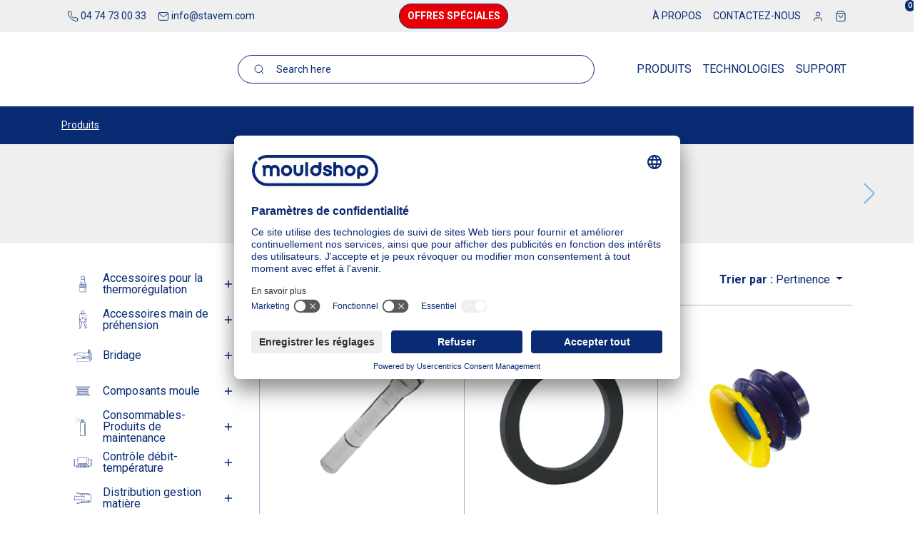

--- FILE ---
content_type: text/html
request_url: https://mouldshop.fr/produits
body_size: 358351
content:



    <!doctype html>
    <html lang="fr">
    <head>
        <!-- v1.26.6
 -->
        <meta charset="utf-8">
        <meta name="viewport" content="height=device-height, width=device-width, initial-scale=1.0">
        <link rel="shortcut icon" href="/Files/Images/signet_V1.png">
        <link rel="apple-touch-icon" href="/Files/Images/signet_V1.png">

        <base href="https://mouldshop.fr/">
<meta property="og:description" content="">
<meta property="og:image" content="https://mouldshop.fr/Files/Images/signet_V1.png">
<meta property="og:image:secure_url" content="https://mouldshop.fr/Files/Images/signet_V1.png">
<meta property="og:type" content="website">
<meta property="og:title" content="Produits">
<meta name="twitter:site" content="@">



        <title>Produits</title>
        <link href="/Files/Templates/Designs/Swift/Assets/css/styles.css?638986434487206315" rel="stylesheet" media="all" type="text/css">
		<link href="/Files/Templates/Designs/Swift/Assets/css/custom.css?638986434486725684" rel="stylesheet" media="all" type="text/css">

        <link href="/Files/Templates/Designs/Swift/_parsed/Swift_css/Swift_styles_47.min.css?638727205233470000" rel="stylesheet" media="all" type="text/css" data-last-modified-content="17/01/2025 14:22:03">
        <script src="/Files/Templates/Designs/Swift/Assets/js/scripts.js?638986434488918751"></script>
        <script type="module">
            swift.Scroll.hideHeadersOnScroll();
            swift.Scroll.handleAlternativeTheme();

            //Only load if AOS
            const aosColumns = document.querySelectorAll('[data-aos]');
            if (aosColumns.length > 0) {
                swift.AssetLoader.Load('/Files/Templates/Designs/Swift/Assets/js/aos.js?638986434488918751', 'js');
                document.addEventListener('load.swift.assetloader', function () {
                    AOS.init({ duration: 400, delay: 100, easing: 'ease-in-out', mirror: false, disable: window.matchMedia('(prefers-reduced-motion: reduce)') });
                });
            }
        </script>

		<link rel="preconnect" href="//app.usercentrics.eu"> 
		<link rel="preconnect" href="//api.usercentrics.eu"> 
		<link rel="preload" href="//app.usercentrics.eu/browser-ui/latest/loader.js" as="script"> 

<script id="usercentrics-cmp" 
data-language="fr" 
data-tcf-enabled 
src="https://app.usercentrics.eu/browser-ui/latest/loader.js" 
data-settings-id="i0h1wGb6GsaX4R" async
>
</script>			<script type="text/plain" data-usercentrics="Google Tag Manager">
				(function(w,d,s,l,i){w[l]=w[l]||[];w[l].push({'gtm.start':
				new Date().getTime(),event:'gtm.js'});var f=d.getElementsByTagName(s)[0],
				j=d.createElement(s),dl=l!='dataLayer'?'&l='+l:'';j.async=true;j.src=
				'https://www.googletagmanager.com/gtm.js?id='+i+dl;f.parentNode.insertBefore(j,f);
				})(window, document, 'script', 'dataLayer', 'GTM-P7NXZLZ');

				function gtag() { dataLayer.push(arguments); }
			</script>

			<script type="text/plain" data-usercentrics="Google Analytics" async src="https://www.googletagmanager.com/gtag/js?id=G-K2974YQ1JB"></script>
			<script type="text/plain" data-usercentrics="Google Analytics">
				window.dataLayer = window.dataLayer || [];
				function gtag() { dataLayer.push(arguments); }
				gtag('js', new Date());
				gtag('config', 'G-K2974YQ1JB', {'debug_mode': true});
			</script>





<script src="/Files/Templates/Designs/Swift/Assets/js/svg-injector.min.js" crossorigin="anonymous" defer></script>
<script src="/Files/Templates/Designs/Swift/Assets/js/fslightbox.js" crossorigin="anonymous" defer></script>
<script src="/Files/Templates/Designs/Swift/Assets/js/popper.min.js" crossorigin="anonymous" defer></script>
<script src="/Files/Templates/Designs/Swift/Assets/js/tippy-bundle.umd.min.js" crossorigin="anonymous" defer></script>
<script src="/Files/Templates/Designs/Swift/Assets/js/anime.min.js" crossorigin="anonymous" defer></script>
<script src="/Files/Templates/Designs/Swift/Assets/js/mouldshop_uk_custom.js" crossorigin="anonymous" defer></script>

<link href="/Files/Templates/Designs/Swift/Assets/css/mouldshop_uk_custom.css" rel="stylesheet" media="all">

<!--<h1>This comes from your custom header file</h1>
<h2>This page has the name: Produits</h2>-->


<script async type='text/javascript' src='https://static.klaviyo.com/onsite/js/klaviyo.js?company_id=SQEfpH'></script>
    </head>
    <body class="brand  theme theme-light" id="page9058">

            <noscript>
                <iframe src="https://www.googletagmanager.com/ns.html?id=GTM-P7NXZLZ"
                        height="0" width="0" style="display:none;visibility:hidden"></iframe>
            </noscript>

            <header class="page-header sticky-top top-0" id="page-header-desktop">


		<div class="py-1  theme lightgreyalt js-hide-on-scroll  item_swift_5columnsflex"  data-swift-gridrow>
			<div class="container-xl">
				<div class="d-flex flex-row gap-3 gap-md-4 gap-lg-5 align-items-center">
					<div class="col flex-grow-0">
						

<div class="nav-wrapper item_swift_navigation">
	

<nav class="d-flex py-0 flex-row justify-content-start text-start">
	<ul class="nav flex-nowrap flex-row">
			<div style="display:none">/Files/Icons/phone.svg</div>
				<li class="nav-item">
						<a href="tel: 04 74 73 00 33" class="p-2 nav-link text-nowrap text-decoration-underline-hover fs-7 fw-normal text-regular"   id="Navigation_Page_Desktop_9168_41233">

							<span class="icon-2 pe-none"><svg xmlns="http://www.w3.org/2000/svg" width="24" height="24" viewBox="0 0 24 24" fill="none" stroke="currentColor" stroke-width="1.5" stroke-linecap="round" stroke-linejoin="round" class="feather feather-phone"><path d="M22 16.92v3a2 2 0 0 1-2.18 2 19.79 19.79 0 0 1-8.63-3.07 19.5 19.5 0 0 1-6-6 19.79 19.79 0 0 1-3.07-8.67A2 2 0 0 1 4.11 2h3a2 2 0 0 1 2 1.72 12.84 12.84 0 0 0 .7 2.81 2 2 0 0 1-.45 2.11L8.09 9.91a16 16 0 0 0 6 6l1.27-1.27a2 2 0 0 1 2.11-.45 12.84 12.84 0 0 0 2.81.7A2 2 0 0 1 22 16.92z"></path></svg></span>
						<span>04 74 73 00 33</span>

						</a>

                </li>
			<div style="display:none">/Files/Icons/envelope.svg</div>
				<li class="nav-item">
						<a href="mailto:info@stavem.com" class="p-2 nav-link text-nowrap text-decoration-underline-hover fs-7 fw-normal text-regular"   id="Navigation_Page_Desktop_9169_41233">

							<span class="icon-2 pe-none"><svg xmlns="http://www.w3.org/2000/svg" width="24" height="24" viewBox="0 0 24 24" fill="none" stroke="currentColor" stroke-width="1.5" stroke-linecap="round" stroke-linejoin="round" class="feather feather-mail"><path d="M4 4h16c1.1 0 2 .9 2 2v12c0 1.1-.9 2-2 2H4c-1.1 0-2-.9-2-2V6c0-1.1.9-2 2-2z"></path><polyline points="22,6 12,13 2,6"></polyline></svg></span>
						<span>info@stavem.com</span>

						</a>

                </li>
	</ul>
</nav>

</div>


					</div>
					<div class="col flex-grow-0">
						
					</div>
					<div class="col flex-grow-1">
						

	<div id="41234" class="user-select-none" style="scroll-margin-top:var(--header-height,150px)"></div>
	<div class="d-flex justify-content-center">
		<div class="d-flex gap-3">

				<a href="/offres-speciales"   class="text-nowrap btn btn-sm btn-primary theme lightalt">Offres spéciales</a>
			
		</div>
	</div>

					</div>
					<div class="col flex-grow-0">
						

<div class="nav-wrapper item_swift_navigation">
	

<nav class="d-flex py-0 flex-row justify-content-end text-end">
	<ul class="nav flex-nowrap flex-row">
			<div style="display:none">/Files/Icons/1_none.svg</div>
				<li class="nav-item dropdown">
						<span class="p-2 nav-link text-nowrap fs-7 fw-normal text-uppercase dropdown-toggle "  role="button" aria-haspopup="true" aria-expanded="false" data-bs-toggle="dropdown" data-bs-offset="0,0" id="Navigation_Page_Desktop_9189_41235">

						<span>À propos</span>

						</span>

						<ul class="dropdown-menu " aria-labelledby="Navigation_Page_Desktop_9189_41235">
								<li>
										<a href="/a-propos/qui-sommes-nous" class="dropdown-item py-2 text-decoration-underline-hover fs-7 fw-normal text-uppercase"  id="Navigation_Page_9132_41235">Qui sommes-nous</a>
								</li>
								<li>
										<a href="/a-propos/fournisseurs" class="dropdown-item py-2 text-decoration-underline-hover fs-7 fw-normal text-uppercase"  id="Navigation_Page_9639_41235">Fournisseurs</a>
								</li>
								<li>
										<a href="/a-propos/rejoignez-nous" class="dropdown-item py-2 text-decoration-underline-hover fs-7 fw-normal text-uppercase"  id="Navigation_Page_9135_41235">Rejoignez-nous</a>
								</li>
						</ul>
                </li>
			<div style="display:none">/Files/Icons/1_none.svg</div>
				<li class="nav-item">
						<a href="/contactez-nous" class="p-2 nav-link text-nowrap text-decoration-underline-hover fs-7 fw-normal text-uppercase"   id="Navigation_Page_Desktop_9190_41235">

						<span>Contactez-nous</span>

						</a>

                </li>
	</ul>
</nav>

</div>


					</div>
					<div class="col flex-grow-0">
						

<div class="nav-wrapper item_swift_navigation">
	

<nav class="d-flex py-0 flex-row justify-content-end text-end">
	<ul class="nav flex-nowrap flex-row">
			<div style="display:none">/Files/Icons/user.svg</div>
				<li class="nav-item dropdown">
						<a href="/sidentifier/sidentifier" class="p-2 nav-link text-nowrap text-decoration-underline-hover fs-7 fw-normal text-regular dropdown-toggle"  role="button" aria-haspopup="true" aria-expanded="false" data-bs-toggle="dropdown" data-bs-offset="0,0"  id="Navigation_Page_Desktop_9110_41232">

						<span class="visually-hidden">S'identifier</span>
							<span class="icon-2 pe-none"><svg xmlns="http://www.w3.org/2000/svg" width="24" height="24" viewBox="0 0 24 24" fill="none" stroke="currentColor" stroke-width="1.5" stroke-linecap="round" stroke-linejoin="round" class="feather feather-user"><path d="M20 21v-2a4 4 0 0 0-4-4H8a4 4 0 0 0-4 4v2"></path><circle cx="12" cy="7" r="4"></circle></svg></span>

						</a>

						<ul class="dropdown-menu " aria-labelledby="Navigation_Page_Desktop_9110_41232">
								<li>
										<a href="/sidentifier/sidentifier" class="dropdown-item py-2 text-decoration-underline-hover fs-7 fw-normal text-regular"  id="Navigation_Page_9113_41232">S'identifier</a>
								</li>
								<li>
										<a href="/sidentifier/sidentifier?LoginAction=Recovery" class="dropdown-item py-2 text-decoration-underline-hover fs-7 fw-normal text-regular"  id="Navigation_Page_9114_41232">Mot de passe oublié</a>
								</li>
								<li>
										<a href="/sidentifier/creer-un-compte" class="dropdown-item py-2 text-decoration-underline-hover fs-7 fw-normal text-regular"  id="Navigation_Page_9115_41232">Créer un compte</a>
								</li>
						</ul>
                </li>
			<div style="display:none">/Files/Icons/shopping-bag.svg</div>
				<li class="nav-item">
						<a href="/panier" class="p-2 nav-link text-nowrap text-decoration-underline-hover fs-7 fw-normal text-regular"   id="Navigation_Page_Desktop_9112_41232">

						<span class="visually-hidden">Panier</span>
						<span class="js-cart-qty mini-cart-quantity pe-none"  data-order-context="">0</span>
							<span class="icon-2 pe-none"><svg xmlns="http://www.w3.org/2000/svg" width="24" height="24" viewBox="0 0 24 24" fill="none" stroke="currentColor" stroke-width="1.5" stroke-linecap="round" stroke-linejoin="round" class="feather feather-shopping-bag"><path d="M6 2L3 6v14a2 2 0 0 0 2 2h14a2 2 0 0 0 2-2V6l-3-4z"></path><line x1="3" y1="6" x2="21" y2="6"></line><path d="M16 10a4 4 0 0 1-8 0"></path></svg></span>

						</a>

                </li>
	</ul>
</nav>

</div>


					</div>
				</div>
			</div>
		</div>


		<div class="py-4   theme lightalt  bon-header-megamenu item_swift_3columnsflex"  data-swift-gridrow>
			<div class="container-xl">
				<div class="d-flex flex-row gap-3 align-items-center">
					<div class="col flex-grow-0">
						

<figure class="m-0 d-flex justify-content-start item_swift_logo">
	<div id="41237" class="user-select-none" style="scroll-margin-top:var(--header-height,150px)"></div>
		<a href="/" class="text-decoration-none" aria-label="New column">

			<div class="icon-auto" style="width: 196px">
				<?xml version="1.0" encoding="UTF-8"?>
<svg id="Lag_1" data-name="Lag 1" xmlns="http://www.w3.org/2000/svg" viewBox="0 0 196.2 48">
  <defs>
    <style>
      .cls-1 {
        fill: CurrentColor;
        stroke-width: 0px;
      }
    </style>
  </defs>
  <path class="cls-1" d="M35.3,15.4c-2.1,0-4,.9-5.3,2.2-1.3-1.4-3.2-2.2-5.3-2.2-1.8,0-3.4.6-4.6,1.6-.3-.4-.6-.7-.9-1-.2-.2-.8-.8-.8-.8l-3,3,.9.9c.6.6,1,1.4,1,2.3v11.3h4.2v-9.9c0-1.8,1.4-3.2,3.2-3.2s3.2,1.4,3.2,3.2v9.9h4.2v-10c0-1.8,1.4-3.2,3.2-3.2s3.2,1.4,3.2,3.2v9.9h4.2v-9.9c0-4-3.3-7.3-7.4-7.3Z"/>
  <path class="cls-1" d="M75.3,15.3v10c0,1.8-1.4,3.2-3.2,3.2-1.7,0-3.1-1.3-3.2-3v-10.2h-4.2v10c0,4.1,3.3,7.4,7.4,7.4s7.3-3.2,7.4-7.2v-10.2h-4.2Z"/>
  <path class="cls-1" d="M58.1,24c0,2.5-2,4.5-4.5,4.5s-4.5-2-4.5-4.5,2-4.5,4.5-4.5,4.5,2.1,4.5,4.5ZM53.7,15.4c-4.8,0-8.7,3.9-8.7,8.7s3.9,8.7,8.7,8.7,8.7-3.9,8.7-8.7-3.9-8.7-8.7-8.7Z"/>
  <path class="cls-1" d="M87.1,11.1h-4.2v21.6h4.2V11.1Z"/>
  <path class="cls-1" d="M157,24c0,2.5-2,4.5-4.5,4.5s-4.5-2-4.5-4.5,2-4.5,4.5-4.5c2.5.1,4.5,2.1,4.5,4.5ZM152.5,15.4c-4.8,0-8.7,3.9-8.7,8.7s3.9,8.7,8.7,8.7,8.7-3.9,8.7-8.7-3.9-8.7-8.7-8.7Z"/>
  <path class="cls-1" d="M103.7,24c0,2.5-2,4.5-4.5,4.5s-4.5-2-4.5-4.5,2-4.5,4.5-4.5,4.5,2.1,4.5,4.5ZM103.7,11.1v5.5c-1.4-.8-2.9-1.2-4.5-1.2-4.8,0-8.7,3.9-8.7,8.7s3.9,8.7,8.7,8.7,8.7-3.9,8.7-8.7v-13h-4.2Z"/>
  <path class="cls-1" d="M134.1,15.3c-1.1,0-2.2.3-3.2.7v-5h-4.2v21.6h4.2v-10c0-1.7,1.5-3.1,3.2-3.1,1.8,0,3.2,1.4,3.2,3.2v10h4.2v-10c0-4.1-3.3-7.4-7.4-7.4Z"/>
  <path class="cls-1" d="M123.7,25.1c-.4-.7-1.1-1.2-1.9-1.7-.8-.4-2-.8-3.4-1.1-1.7-.4-2.4-.7-2.6-.8-.3-.2-.5-.5-.5-.9,0-.5.2-.8.6-1.1s1-.5,1.6-.5c.7,0,1.3.2,1.7.6.4.4.6.8.6,1.4v.5h4.5v-.5c0-1.6-.6-3-1.9-4-1.2-1-2.9-1.5-4.9-1.5s-3.5.5-4.7,1.5c-1.3,1-1.9,2.3-1.9,3.8,0,1.8,1,3.2,2.9,4.1.8.4,1.9.7,3.1,1,1.2.2,2,.5,2.5.8.4.2.6.6.6,1.1,0,.4-.2.8-.5,1-.4.3-1,.4-1.9.4s-1.5-.2-2.1-.6c-.5-.4-.7-.9-.8-1.6v-.4h-4.4v.4c0,1,.3,2,.9,2.9.6.9,1.5,1.6,2.6,2.1,1.1.5,2.3.7,3.7.7,2,0,3.7-.5,4.9-1.4,1.3-1,2-2.3,2-3.8,0-1-.2-1.8-.7-2.4Z"/>
  <path class="cls-1" d="M176.6,24c0,2.5-2,4.5-4.5,4.5s-4.4-1.9-4.5-4.3v-.1c0-2.5,2-4.5,4.5-4.5s4.5,2,4.5,4.4ZM180.8,24c0-4.8-3.9-8.7-8.7-8.7s-8.7,3.9-8.7,8.7v12.8h4.2v-5.5c1.3.8,2.8,1.2,4.5,1.2,4.8.2,8.7-3.7,8.7-8.5Z"/>
  <path class="cls-1" d="M196.2,24c0-13.5-10.3-24-23.5-24H24c-5.8,0-11.2,2.1-15.3,5.5l3,3c3.4-2.7,7.6-4.3,12.3-4.3h148.7c10.8,0,19.2,8.7,19.2,19.7s-8.5,19.7-19.2,19.7H24c-10.9.1-19.7-8.7-19.7-19.6,0-4.7,1.7-9.1,4.4-12.4l-3-3C2.1,12.7,0,18.1,0,24c0,13.2,10.8,24,24,24h148.7c13.1,0,23.5-10.5,23.5-24Z"/>
</svg>
			</div>

		</a>
</figure>


					</div>
					<div class="col flex-grow-1">
						
<div class="search-container">
    <!-- Custom Search Input -->
    <div class="search-wrapper">
      <span class="position-absolute top-0 icon-2 px-3 d-flex align-items-center h-100 search-icon"><svg xmlns="http://www.w3.org/2000/svg" width="24" height="24" viewBox="0 0 24 24" fill="none" stroke="currentColor" stroke-width="1.5" stroke-linecap="round" stroke-linejoin="round" class="feather feather-search"><circle cx="11" cy="11" r="8"></circle><line x1="21" y1="21" x2="16.65" y2="16.65"></line></svg></span>
        <input type="text" id="search-input" class="search-input  ps-5" placeholder="Search here" />
        <button type="button" class="search-button">

        </button>
    </div>

    <!-- Search Results Container -->
    <div id="search-results" class="search-results-container">
    <span class="clerk"
          data-template="@search"
          data-instant-search="#search-input"
          data-instant-search-suggestions="7"
          data-instant-search-categories="6"
          data-instant-search-pages="5"
          data-instant-search-positioning="left"/* IEVA */
    ></span>
    </div>
</div>

<span class="clerk"
      data-template="@search"
      data-instant-search="#search-input"
      data-instant-search-suggestions="7"
      data-instant-search-categories="6"
      data-instant-search-pages="5"
      data-instant-search-positioning="left"/* IEVA */
></span>


<script type="text/javascript">
    (function(w,d){
        var e=d.createElement('script');e.type='text/javascript';e.async=true;
        e.src='https://cdn.clerk.io/clerk.js';
        var s=d.getElementsByTagName('script')[0];s.parentNode.insertBefore(e,s);
        w.__clerk_q=w.__clerk_q||[];w.Clerk=w.Clerk||function(){ w.__clerk_q.push(arguments) };
    })(window,document);

    // Wait for Clerk to be ready and inject the content
    Clerk('config', {
        key: 'KvQAO4fk6NLdqEbqa1BF7zg5lwXQmRJf'
    });


</script>
<style>/* Basic Styles for the Search Input */
.search-container {
    position: relative;
  max-width: 500px;
    margin: 0 auto;
}

.search-wrapper {
    display: flex;
    align-items: center;
    border: 1px solid #092B74;
    padding: 5px;
    border-radius: 25px;
  height: 40px;
}

.search-input {
    flex-grow: 1;
    border: none;
    padding: 10px;
    font-size: 14px;
    border-radius: 25px;
    background: transparent;
    color:#092B74;
    outline: none;
  max-height:4px;
}

.search-input::placeholder {
    color: #092B74;
  
}

.search-button {
    background-color: transparent;
    border: none;
    padding: 8px;
    cursor: pointer;
}

.search-icon {
    font-size: 16px;
    color: #333;
}

/* Styles for search results (suggestions, categories, pages) */
.search-results-container {
    margin-top: 15px;
    position: absolute;
    top: 100%;
    left: 0;
    width: 100%;
    border: 1px solid #ddd;
    border-radius: 5px;
    background-color: #fff;
    box-shadow: 0 2px 5px rgba(0, 0, 0, 0.1);
    display: none; /* Initially hidden */
}

.search-results-container.visible {
    display: block;
}

.search-results-container .clerk-design-component-QVkGhAeL {
    padding: 10px;
}

.search-results-container .clerk-design-component-6MlOm05L {
    margin-bottom: 10px;
}

.search-results-container .clerk-design-component-6MlOm05L a {
    text-decoration: none;
    color: #333;
}

.search-results-container .clerk-design-component-6MlOm05L a:hover {
    color: #007bff;
}
 .clerk-design-component-aDYXmLut{
  padding: 0;
   margin-top:10px;
  }
  .clerk-design-component-uECOdk5X > div:first-child{
  justify-content: unset;
  }
  .clerk-design-component-ioS8mW9a > div:first-child{
  padding-left:0;
  }
  .highlight {

border:  1px solid #6CB2DE !important

}


  @media (min-width: 600px) and (max-width: 1024px) {
    .clerk-design-component-uECOdk5X{
    margin: 0 auto;
    }
    .clerk-instant-search-visible{
      left: 0 !important;
    right: 0;
    }
  }
   /* Default theme (white menu) */
.search-wrapper {
    border: 1px solid #092B74;
    background-color: white;
}
.search-input {
    color: #092B74;
}
.search-input::placeholder {
    color: #092B74;
}
.search-icon {
    color: #092B74;
}

/* Blue theme override */
.blue-theme .search-wrapper {
    border: 1px solid #ffffff;
    background-color: #092B74;
}
.blue-theme .search-input {
    color: #ffffff;
}
.blue-theme .search-input::placeholder {
    color: rgba(255, 255, 255, 0.6); /* Lighter white for placeholder */
}
.blue-theme .search-icon {
    color: #ffffff;
}
.highlight {


}

</style>
<script>
  Clerk('on', 'rendered', function (content, data) {
    (() => {
      const SELECTORS = {
        container: '#pT30K9o9',
        productCard: '.designs-card',
        link: 'a',
        searchInput: '#search-input'
      };

      // Helper: get current query
      function getQuery() {
        const el = document.querySelector(SELECTORS.searchInput);
        return (el ? el.value.trim() : '');
      }

      // Helper: add or update a query param on a url string
      function addOrUpdateParam(href, key, value) {
        try {
          const u = new URL(href, window.location.origin);
          if (value) {
            u.searchParams.set(key, value);
          } else {
            u.searchParams.delete(key);
          }
          return u.toString();
        } catch {
          // Fallback for odd relative URLs
          const hasQuery = href.includes('?');
          const [base, hash = ''] = href.split('#');
          const sep = hasQuery ? '&' : '?';
          return value ? `${base}${sep}${encodeURIComponent(key)}=${encodeURIComponent(value)}${hash ? '#'+hash : ''}` : href;
        }
      }

      // Clean up previous
      if (window._keyNavHandler) document.removeEventListener('keydown', window._keyNavHandler);
      if (window._decorateClickHandler) {
        const oldContainer = document.querySelector(SELECTORS.container);
        if (oldContainer) {
          oldContainer.removeEventListener('click', window._decorateClickHandler, true);
          oldContainer.removeEventListener('auxclick', window._decorateClickHandler, true);
        }
      }

      const container = document.querySelector(SELECTORS.container);
      if (!container) return;

      const productCards = container.querySelectorAll(SELECTORS.productCard);
      const links = Array.from(productCards).map(c => c.querySelector(SELECTORS.link)).filter(Boolean);

      let currentIndex = -1; // none selected at start

      const highlightCard = (index) => {
        productCards.forEach(c => c.classList.remove('highlight'));
        if (productCards[index]) productCards[index].classList.add('highlight');
      };

      function isInputFocused() {
        const el = document.activeElement;
        return el && el.matches(SELECTORS.searchInput);
      }

      // Decorate a link before following it
      function decorateLinkWithSearch(link) {
        if (!link) return;
        const q = getQuery();
        link.href = addOrUpdateParam(link.href, 'q', q);
      }

      // Keyboard navigation + enter behavior
      window._keyNavHandler = (e) => {
        if (!isInputFocused()) return;

        if (e.key === 'ArrowDown') {
          if (!links.length) return;
          e.preventDefault();
          currentIndex = (currentIndex + 1) % links.length;
          highlightCard(currentIndex);
        } else if (e.key === 'ArrowUp') {
          if (!links.length) return;
          e.preventDefault();
          currentIndex = (currentIndex - 1 + links.length) % links.length;
          highlightCard(currentIndex);
        } else if (e.key === 'Enter') {
          e.preventDefault();
          const q = getQuery();

          if (currentIndex >= 0 && links[currentIndex]) {
            // Go to highlighted product, but include searchstring
            const link = links[currentIndex];
            const targetHref = addOrUpdateParam(link.href, 'q', q);
            window.location.href = targetHref;
          } else {
            // No selection → go to search page with q
            if (q) {
              // searchPageUrl already contains "?ID=...", so use &q=
              window.location.href = "/clerk/search-page" + "?query=" + encodeURIComponent(q);
            } else {
              // empty input → just go to the search page without q
              window.location.href = "/clerk/search-page";
            }
          }
        }
      };
      document.addEventListener('keydown', window._keyNavHandler);

      // Mouse / ctrl / middle click: make sure product links get the parameter too
      window._decorateClickHandler = (evt) => {
        const a = evt.target && evt.target.closest && evt.target.closest(SELECTORS.link);
        if (!a) return;
        decorateLinkWithSearch(a);
        // Let the browser handle the actual navigation normally
      };
      container.addEventListener('click', window._decorateClickHandler, true);
      container.addEventListener('auxclick', window._decorateClickHandler, true);
    })();
  });
</script>

					</div>
					<div class="col flex-grow-0">
						

<div class="nav-wrapper megamenu-wrapper item_swift_megamenu" id="Menu_41238">
	


<nav class="d-flex py-0 justify-content-end text-end">
	<ul class="nav flex-nowrap menu_root">
			<li id="Megamenu_Page_9058_41238" data-type="page" class="nav-item active dropdown position-static">
					<a class="hover-underline-animation-center nav-link p-2 text-decoration-underline-hover fw-normal text-uppercase fs-6 active dropdown-toggle" href="/produits"  role="button" aria-haspopup="true" aria-expanded="false" data-bs-toggle="dropdown" data-bs-offset="0,0" id="NavLink_Megamenu_Page_9058_41238">

				<span class="text-wrap-nowrap">Produits</span>  

					</a>

						<div class="dropdown-menu megamenu py-4 theme theme-light" aria-labelledby="Megamenu_Page_9058_41238" id="NavGroupMegamenu_Page_9058_41238">
							<div class="container-xl overflow-y-auto">
									<div class="d-flex flex-wrap justify-content-center text-center">

											<div class="col-4 col-xl-3 col-xxl-2">

													<a id="Megamenu_GROUP2862_41238" data-type="group" href="/accessoires-pour-la-thermoregulation" class="nav-link px-0 text-decoration-underline-hover lh-sm text-break">

													<div class="d-flex flex-column align-items-center gap-3">


							<div class="ratio" style="--bs-aspect-ratio: 56%">
								<?xml version="1.0" encoding="UTF-8"?>
<svg xmlns="http://www.w3.org/2000/svg" width="228" height="228" version="1.1" viewBox="0 0 228 228">
    <path class="bon-svg-lightblue" d="M108.6,129.9v-6.2s-.7-.4-.7-1.2v-16.6c0-1.1,1.2-1.2,1.2-1.2h.9v-9.3c0-1.2,1-2.2,2.2-2.2h2.5c1.2,0,2.2-1,2.2-2.2v-13.6h-.6c-.3,0-.6-.2-.6-.6l2.4-7.6c0-.4.2-.6.2-.6h-2c-.3,0-.7-.2-.6-.6l2.4-7.7c0-.4.2-.6.6-.6h14c.3,0,.5.2.6.6l2.4,7.6c.1.3-.2.6-.6.6h-2s0,.2.2.6l2.4,7.6c0,.3-.2.6-.6.6h-.4v13.6c0,1.2,1,2.3,2.2,2.3h2.3c1.2,0,2.2,1,2.2,2.2v9.3h.9s1.2,0,1.2,1.2v16.6c0,.6-.6,1.2-.6,1.2v26.1h-34.5v-19.9h.2Z"/>
    <path class="bon-svg-darkblue" d="M126.6,154v-15.5c0-.5-.4-.9-.9-.9s-.9.4-.9.9v15.5c0,.5.4.9.9.9s.8-.4.9-.9ZM132.4,113.6c-.5-.5-1.1-.5-1.3-.5h-.4v-8.4c0-1.7-1.4-3.2-3.1-3.2h-2.3c-.8,0-1.4-.5-1.4-1.3v-12.8c.9,0,1.3-.8,1.1-1.4,0,0,0-.2,0-.3l-2.2-7.1h.8c.5,0,.9-.2,1.2-.6.2-.3.3-.7.2-1.1l-2.4-7.6c-.3-1-1-1.2-1.4-1.2h-14c-1,0-1.3.8-1.4,1.2l-2.4,7.7c0,.4,0,.8.2,1.1.3.3.7.5,1.2.5h.8l-2.2,7.1c0,0,0,.2,0,.3-.2.7.4,1.4,1.2,1.4v12.9c0,.8-.6,1.3-1.4,1.3h-2.6c-1.7,0-3.1,1.4-3.1,3.2v8.3h0c-1,0-2,.7-2,2.1v16.6c0,.7.3,1.2.6,1.5v5.8c0,.5.4.9.9.9s.9-.4.9-.9v-5.2h32.8v24.2h-32.7v-14.8c0-.5-.4-.9-.9-.9s-.9.4-.9.9v15.7c0,.5.4.9.9.9h34.5c.5,0,.9-.4.9-.8v-25.8c.3-.3.7-.8.7-1.5v-16.8c0-.8-.2-1.2-.5-1.5ZM104.9,76.9l2.2-7h13.5l2.2,7h-17.9ZM107.1,78.7h13.5l2.2,7h-17.9l2.2-7ZM122.4,101.5h-16.7c.2-.4.3-.8.3-1.3v-12.7h16.1v12.6c0,.5.1,1,.3,1.4ZM98.9,104.8c0-.9.5-1.5,1.3-1.5h27.2c.8,0,1.4.6,1.4,1.4v8.5h-29.9v-8.4ZM121.3,114.9l-.8,1.5-.8-1.3c0,0,0,0-.1-.1h1.7ZM114.9,114.9l-.9,1.5-.7-1.3c0-.1-.2-.2-.3-.2h1.9ZM104.4,114.9h0c0,.1,0,0,0,0h.1ZM98.1,114.9h0l-.2.4-.2-.4h.4ZM96.9,115.2s0,0,0-.2l.7,1.1c0,.1.2.2.3.2h0c.1,0,.2,0,.3-.2l.7-1.3h3.5l-1.2,2.1-.8-1.3c0-.1-.2-.2-.3-.2h0c-.1,0-.2,0-.3.2l-1.9,3.3-.7-1.2c0,0-.1-.1-.2-.2v-2.4ZM96.9,118.8l.7,1.1c0,.1.2.2.3.2h0c.1,0,.2,0,.3-.2l1.9-3.3.8,1.3c0,.1.2.2.3.2.1,0,.2,0,.3-.2l1.7-3h.3l.6,1c0,.1.2.2.3.2.1,0,.3,0,.3-.2l.6-1h3.3l-1,1.8-.7-1.2c0-.1-.2-.1-.3-.2-.1,0-.3,0-.3.2l-1.9,3.3-.7-1.2c0-.1-.2-.2-.3-.2-.1,0-.3,0-.3.2l-1.9,3.2-.8-1.3c0-.1-.2-.2-.3-.2h0c-.1,0-.2,0-.3.2l-1.9,3.3-.7-1.2c0,0-.1-.1-.2-.2v-2.6ZM96.9,122.5l.7,1.1c0,.1.2.2.3.2h0c.1,0,.2,0,.3-.2l1.9-3.3.8,1.3c0,.1.2.2.3.2.2,0,.3,0,.3-.2l1.9-3.2.7,1.2c0,.1.2.2.3.2.1,0,.3,0,.3-.2l1.9-3.3.7,1.3c0,.1.2.2.3.2.1,0,.3,0,.3-.2l1.5-2.7h.7l.5.8c0,.1.2.2.3.2h0c.1,0,.3,0,.3-.2l.4-.8h1.3c-.1,0-.2,0-.3.2l-1.8,3.4-.8-1.4c0-.1-.2-.2-.3-.2,0,0-.3,0-.3.2l-1.8,3.3-.7-1.2c0-.1-.2-.2-.3-.2h0c-.1,0-.3,0-.3.2l-1.9,3.3-.7-1.2c0-.1-.2-.2-.3-.2h0c-.1,0-.2,0-.3.2l-1.9,3.2-.8-1.3c0-.1-.2-.2-.3-.2h0c-.1,0-.2,0-.3.2l-1.9,3.3-.7-1.2c0,0-.1-.1-.2-.2v-2.6ZM96.9,126.3l.7,1.1c0,.1.2.2.3.2h0c.1,0,.2,0,.3-.2l1.9-3.3.8,1.3c0,.1.2.2.3.2.2,0,.3,0,.3-.2l1.9-3.2.7,1.2c0,.1.2.2.3.2.1,0,.2,0,.3-.2l1.9-3.3.7,1.2c0,.1.2.2.3.2.1,0,.3,0,.3-.2l1.8-3.3.8,1.4c0,.1.2.2.3.2h0c.1,0,.3,0,.3-.2l1.8-3.4.7,1.3c0,.1.2.2.3.2.1,0,.3,0,.3-.2l1.4-2.4h1.1l.2.3c0,.1.2.2.3.2.1,0,.3,0,.3-.2l.2-.4h1.4c0,0,0,0-.1.1l-1.8,3-.7-1.3c0-.1-.2-.2-.3-.2-.1,0-.3,0-.3.2l-2,3.4-.7-1.3c0-.1-.2-.2-.3-.2-.1,0-.3,0-.3.2l-1.8,3.4-.8-1.4c0-.1-.2-.2-.3-.2,0,0-.3,0-.3.2l-1.8,3.3-.7-1.2c0-.1-.2-.2-.3-.2-.2,0-.3,0-.3.2l-1.9,3.3-.7-1.2c0-.1-.2-.2-.3-.2h0c-.1,0-.2,0-.3.2l-1.9,3.2-.8-1.3c0-.1-.2-.2-.3-.2h0c-.1,0-.2,0-.3.2l-1.9,3.3-.7-1.2c0,0-.1-.1-.2-.2v-2.6ZM100,132.1h0c0,0,0,0,0,0h0ZM100.9,132.1l-.6-1c0-.1-.2-.2-.3-.2h0c-.1,0-.3,0-.3.2l-.5,1h-2.2c0,0-.1-.2-.1-.3v-1.8l.7,1.1c0,.1.2.2.3.2h0c.1,0,.2,0,.3-.2l1.9-3.3.8,1.3c0,.1.2.2.3.2h0c.1,0,.2,0,.3-.2l1.9-3.2.7,1.2c0,.1.2.2.3.2.1,0,.2,0,.3-.2l1.9-3.3.7,1.3c0,.1.2.2.3.2.1,0,.3,0,.3-.2l1.8-3.3.8,1.4c0,.1.2.2.3.2h0c.1,0,.3,0,.3-.2l1.8-3.4.7,1.3c0,.1.2.2.3.2.1,0,.3,0,.3-.2l2-3.4.7,1.3c0,.1.2.2.3.2.1,0,.3,0,.3-.2l1.8-3.1.8,1.4c0,.1.2.2.3.2.1,0,.3,0,.3-.2l1.3-2.4h1.1l.2.4c0,.1.2.2.3.2s.3,0,.3-.2l.2-.4h3.7l-.9,1.7-.8-1.3c0-.1-.2-.2-.3-.2h0c-.1,0-.3,0-.3.2l-1.9,3.3-.8-1.4c0-.1-.2-.2-.3-.2h0c-.1,0-.3,0-.3.2l-1.8,3.4-.8-1.3c0-.1-.2-.2-.3-.2h0c-.1,0-.2,0-.3.2l-1.8,3-.7-1.3c0-.1-.2-.2-.3-.2-.1,0-.3,0-.3.2l-2,3.4-.7-1.3c0-.1-.2-.2-.3-.2-.1,0-.3,0-.3.2l-1.8,3.4-.8-1.4c0-.1-.2-.2-.3-.2,0,0-.3,0-.3.2l-1.8,3.3-.7-1.2c0-.1-.2-.2-.3-.2h0c-.1,0-.3,0-.3.2l-1.9,3.3-.7-1.2c0-.1-.2-.2-.3-.2h0c-.1,0-.2,0-.3.2l-1.7,2.9h-.4ZM106.6,132.1h0s0,0,0,0h0ZM112.8,132.1l.2-.3.2.3h-.4ZM119.2,132.1l.2-.4.2.4h-.4ZM125.7,132.1l.3-.6.3.6h-.7ZM130.9,131.7c0,0-.1.3-.2.4h-2.9l1.4-2.7.8,1.3c0,.1.2.2.3.2.1,0,.3,0,.3-.2l.3-.5v1.4ZM130.9,128.8l-.6,1.1-.8-1.3c0-.1-.2-.2-.3-.2-.1,0-.3,0-.3.2l-1.8,3.4-.8-1.3c0-.1-.2-.2-.3-.2h0c-.1,0-.3,0-.3.2l-.9,1.5h-3.4l1.3-2.4.8,1.4c.1.2.5.2.6,0l1.9-3.3.8,1.3c0,.1.2.2.3.2h0c.1,0,.3,0,.3-.2l1.8-3.4.8,1.4c0,.1.2.2.3.2.1,0,.3,0,.3-.2l.3-.5v2.3ZM130.9,125l-.6,1.1-.8-1.4c0-.1-.2-.2-.3-.2h0c-.1,0-.3,0-.3.2l-1.8,3.4-.8-1.3c0-.1-.2-.2-.3-.2h0c-.1,0-.3,0-.3.2l-1.9,3.3-.8-1.4c0-.1-.2-.2-.3-.2h0c-.1,0-.3,0-.3.2l-1.8,3.4h0l-.8-1.3c0-.1-.2-.2-.3-.2h0c-.1,0-.2,0-.3.2l-.8,1.3h-3.5l1.4-2.4.7,1.3c0,.1.2.2.3.2.1,0,.3,0,.3-.2l1.8-3.1.8,1.4c0,.1.2.2.3.2.1,0,.3,0,.3-.2l1.8-3.4.8,1.4c.1.2.5.2.6,0l1.9-3.3.8,1.3c0,.1.2.2.3.2.1,0,.3,0,.3-.2l1.8-3.4.8,1.3c0,.1.2.2.3.2.1,0,.3,0,.3-.2l.3-.5v2.3ZM130.9,121.2l-.6,1.1-.8-1.3c0-.1-.2-.2-.3-.2-.1,0-.3,0-.3.2l-1.8,3.4-.8-1.3c0-.1-.2-.2-.3-.2h0c-.1,0-.3,0-.3.2l-1.9,3.3-.8-1.4c0-.1-.2-.2-.3-.2-.1,0-.3,0-.3.2l-1.8,3.4-.8-1.3c0-.1-.2-.2-.3-.2h0c-.1,0-.2,0-.3.2l-1.8,3-.7-1.3c0-.1-.2-.2-.3-.2-.1,0-.3,0-.3.2l-2,3.4h0l-.7-1.3c0-.1-.2-.2-.3-.2-.1,0-.3,0-.3.2l-.7,1.3h-3.4l1.1-2.1.8,1.4c0,.1.2.2.3.2.1,0,.3,0,.3-.2l1.8-3.4.7,1.3c0,.1.2.2.3.2.1,0,.3,0,.3-.2l2-3.4.7,1.3c0,.1.2.2.3.2.1,0,.3,0,.3-.2l1.8-3.1.8,1.4c0,.1.2.2.3.2.1,0,.3,0,.3-.2l1.8-3.4.8,1.4c0,.1.2.2.3.2s.3,0,.3-.2l1.9-3.3.8,1.3c0,.1.2.2.3.2.1,0,.3,0,.3-.2l1.8-3.4.8,1.3c0,.1.2.2.3.2.1,0,.3,0,.3-.2l.3-.5v2.3ZM130.9,117.4l-.6,1.1-.8-1.3c0-.1-.2-.2-.3-.2-.1,0-.3,0-.3.2l-1.8,3.4-.8-1.3c0-.1-.2-.2-.3-.2h0c-.1,0-.3,0-.3.2l-1.9,3.3-.8-1.4c0-.1-.2-.2-.3-.2h0c-.1,0-.3,0-.3.2l-1.8,3.4-.8-1.3c0-.1-.2-.2-.3-.2h0c-.1,0-.2,0-.3.2l-1.8,3-.7-1.3c0-.1-.2-.2-.3-.2-.1,0-.3,0-.3.2l-2,3.4-.7-1.3c0-.1-.2-.2-.3-.2-.1,0-.3,0-.3.2l-1.8,3.4-.8-1.4c0-.1-.2-.2-.3-.2h0c-.1,0-.3,0-.3.2l-1.6,3h-.3l-.5-1c0-.1-.2-.2-.3-.2h0c-.1,0-.3,0-.3.2l-.6,1h-3.5l1.1-2,.7,1.2c0,.1.2.2.3.2h0c.1,0,.2,0,.3-.2l1.9-3.3.7,1.2c0,.1.2.2.3.2.1,0,.3,0,.3-.2l1.8-3.3.8,1.4c0,.1.2.2.3.2h0c.1,0,.3,0,.3-.2l1.8-3.4.7,1.3c0,.1.2.2.3.2.1,0,.3,0,.3-.2l2-3.4.7,1.3c0,.1.2.2.3.2.1,0,.3,0,.3-.2l1.8-3.1.8,1.4c0,.1.2.2.3.2.1,0,.3,0,.3-.2l1.8-3.4.8,1.4c.1.2.5.2.6,0l1.9-3.3.8,1.3c0,.1.2.2.3.2h0c.1,0,.3,0,.3-.2l1.4-2.6h.9l.3.5c0,.1.2.2.3.2.1,0,.3,0,.3-.2l.2-.4c0,0,0,.1,0,.2v2.2Z"/>
</svg>
							</div>
														<h6 class="m-0 w-100 fw-normal  fs-6">Accessoires pour la thermorégulation</h6>
													</div>

													</a>

											</div>
											<div class="col-4 col-xl-3 col-xxl-2">

													<a id="Megamenu_GROUP2927_41238" data-type="group" href="/accessoires-main-de-prehension" class="nav-link px-0 text-decoration-underline-hover lh-sm text-break">

													<div class="d-flex flex-column align-items-center gap-3">


							<div class="ratio" style="--bs-aspect-ratio: 56%">
								<?xml version="1.0" encoding="UTF-8"?>
<svg xmlns="http://www.w3.org/2000/svg" width="228" height="228" version="1.1" viewBox="0 0 228 228">
    <path class="bon-svg-lightblue" d="M141.9,112.1s-1.7-13-2.5-19.3v-5.7c.3-.6.7-1.1,1-1.5.6-.7.8-1.4.6-2.2-.2-.8-.8-1.3-1.6-1.5v-6.8c0-2.6-2.1-4.7-4.7-4.7h-5.9v-14h-12.2v14h-5.9c-2.6,0-4.7,2.1-4.7,4.7v6.9c-.8.2-1.4.7-1.6,1.5s0,1.5.6,2.2c.3.4.7.8,1,1.5v5.4h0v.4c-.8,6.4-2.4,19.2-2.4,19.2l-.2,8.8v4.2c0,0-.7,28.8-.7,28.8,0,.9.5,1.9,1.4,2.1l1.5.4,4.2-2.2-2.2-3.9,3.8-2.1-2.2-3.9,3.8-2.2-2.2-3.8,3.8-2.1-2.2-3.9,3.8-2.1-2.2-3.9,3.8-2.2-2.2-3.8c-.6,0-1.1,0-1.6-.2v-2.2h17.3v1.9c-.5,0-1,.2-1.6.2l-2.2,3.8,3.8,2.2-2.2,3.9,3.8,2.1-2.2,3.9,3.8,2.1-2.2,3.8,3.8,2.2-2.2,3.9,3.8,2.1-2.2,3.9,4.2,2.2,1.5-.4c.9-.2,1.4-1.2,1.4-2.1l-.7-41.6h0Z"/>
    <path class="bon-svg-darkblue" d="M126.1,112.8c1,0,1.9-.9,1.9-1.9s-.9-1.9-1.9-1.9-1.9.9-1.9,1.9.9,1.9,1.9,1.9ZM101.9,109c-1,0-1.9.9-1.9,1.9s.9,1.9,1.9,1.9,1.9-.9,1.9-1.9-.9-1.9-1.9-1.9ZM134,119.5s-1.6-13-2.4-19.3h0c0-.1,0-.1,0-.2,0,0,0,0,0,0v-4.9s0,0,0,0c.2-.4.5-.8.8-1.2.8-.9,1.1-1.9.8-3-.2-.9-.8-1.5-1.6-1.9v-6.2c0-3.1-2.5-5.6-5.6-5.6h-5v-13.1c0-.5-.4-.9-.9-.9h-12.2c-.5,0-.9.4-.9.9v13.1h-5c-3.1,0-5.6,2.5-5.6,5.6v6.2c-.8.3-1.4,1-1.6,1.9-.3,1.1,0,2.1.8,3,.3.4.6.8.8,1.2,0,0,0,0,0,0v4.9s0,0,0,0c0,0,0,0,0,0h0c-.8,6.5-2.5,19.4-2.5,19.5l-.2,8.8c0,.5.4.9.9.9s.9-.4.9-.9l.2-8.7s.5-3.8,1.1-8.3l3,10.5s.6,1.7.7,2.1c.3.7.5,1.2.6,1.3.5.8,2,2.8,5.1,3l1.5,2.6-3,1.8c-.4.3-.5.8-.3,1.2l1.7,3.2-3,1.7c-.4.2-.5.8-.3,1.2l1.8,3.2-3,1.7c-.2,0-.3.3-.4.5,0,.3,0,.5,0,.7l1.8,3.1-3,1.8c-.4.3-.5.8-.3,1.2l1.7,3.2-3,1.7c-.4.2-.5.8-.3,1.2l1.7,3.2-3.2,1.6-.9-.2c-.6-.2-.8-1.1-.8-1.3l.6-28.8c0-.5-.4-.9-.9-.9s-.9.4-.9.9l-.6,28.9c0,1.5.7,2.6,1.9,2.9,0,0,1.3.3,1.6.3.3,0,.4,0,.7-.2l4.2-2.2c.5-.3.5-.6.3-1.2l-1.7-3.2,3-1.7c.4-.2.5-.8.3-1.2l-1.8-3.2,3.1-1.8c.2-.1.3-.3.4-.5,0-.3,0-.5-.1-.7l-1.8-3.1,3-1.7c.4-.2.5-.8.3-1.2l-1.7-3.2,3-1.7c.4-.2.5-.8.3-1.2l-1.8-3.2,3.1-1.8c.2-.1.3-.3.4-.5,0-.3,0-.5-.1-.7l-2.2-3.8c-.2-.3-.5-.4-.8-.4s-.7,0-1,0h16.6c-.3,0-.7.1-1.1.1s-.6,0-.8.4l-2.2,3.8c0,.2-.2.5,0,.7,0,.2.2.4.4.5l3.1,1.8-1.8,3.2c-.3.4-.1,1,.3,1.2l3,1.7-1.7,3.2c-.3.4,0,1,.3,1.2l3,1.7-1.8,3.1c0,.2-.2.5,0,.7,0,.2.2.4.4.5l3.1,1.8-1.8,3.2c-.3.4-.1,1,.3,1.2l3,1.7-1.7,3.2c0,.2-.2.5,0,.7,0,.2.2.4.4.5l4.2,2.2c.2.1.3.2.6.2l1.5-.4c1.2-.4,2-1.5,2-3l-.8-42ZM108.8,64.8h10.4v12.3h-10.4v-12.3ZM117.9,78.9v3.5c0,2.1-1.7,3.9-3.9,3.9s-3.9-1.7-3.9-3.9v-3.5h7.8ZM105.6,124.7c-2.7,0-3.7-2.1-4-3.3l-3.4-11.8v-9.5s0,0,0,0c0,0,0,0,0,0v-17.3c0-2.1,1.7-3.8,3.8-3.8h6.3v3.5c0,3.2,2.6,5.7,5.7,5.7s5.7-2.5,5.7-5.7v-3.5h6.3c2.1,0,3.8,1.7,3.8,3.8v16.5h-28.8c-.5,0-.9.4-.9.9s.4.9.9.9h28.9v8.7l-3.4,11.8c-.5,1.5-1.3,3.2-4,3.2h-16.9ZM132.3,162.7l-1.1.3-3.1-1.6,1.7-3.2c.3-.4,0-1-.3-1.2l-3-1.7,1.7-3.2c.3-.4,0-1-.3-1.2l-3-1.8,1.8-3.1c0-.2.2-.5,0-.7,0-.2-.2-.4-.4-.5l-3-1.7,1.8-3.2c.3-.4,0-1-.3-1.2l-3-1.7,1.7-3.2c.3-.4,0-1-.3-1.2l-3-1.8,1.5-2.6c3.2-.2,4.7-2.2,5.2-3.1,0,0,.6-1.1,1-2.5l.2-.7,3-10.5c.5,4.5,1,8.2,1,8.2l.8,41.9c0,.2,0,1-.7,1.2ZM114,102.1c-2.3,0-4.2,1.9-4.2,4.2s1.9,4.2,4.2,4.2,4.2-1.9,4.2-4.2-1.9-4.2-4.2-4.2ZM114,108.7c-1.3,0-2.4-1.1-2.4-2.4s1.1-2.4,2.4-2.4,2.4,1.1,2.4,2.4-1.1,2.4-2.4,2.4Z"/>
</svg>
							</div>
														<h6 class="m-0 w-100 fw-normal  fs-6">Accessoires main de préhension</h6>
													</div>

													</a>

											</div>
											<div class="col-4 col-xl-3 col-xxl-2">

													<a id="Megamenu_GROUP3114_41238" data-type="group" href="/bridage" class="nav-link px-0 text-decoration-underline-hover lh-sm text-break">

													<div class="d-flex flex-column align-items-center gap-3">


							<div class="ratio" style="--bs-aspect-ratio: 56%">
								<?xml version="1.0" encoding="UTF-8"?>
<svg xmlns="http://www.w3.org/2000/svg" width="228" height="228" version="1.1" viewBox="0 0 228 228">
    <path class="bon-svg-lightblue" d="M161.6,113.8h0v-3.6h5c3.2,0,5.8-2.6,5.8-5.8v-10.2c0-3.2-2.6-5.8-5.8-5.8h-2.7v-11.5c.9-.5,1.5-1.4,1.5-2.5v-1.1c0-1.6-1.3-2.8-2.8-2.8h-7.6c-1.6,0-2.8,1.3-2.8,2.8v1.1c0,1.1.6,2,1.5,2.5v11.6h-5.6c-1.9,0-3.7.4-4.3.6-4.4,1.5-9.1,2.4-14,2.4s-6-.3-8.8-.9c-2.3-.5-8.4-2.1-11.1-2.1h-2.2c-5,0-19.7,3.4-32.5,7.5-1.7.5-3,2-3,3.8s1.8,4,4,4,1.4-.2,2-.5c0,0,.5-.3.8-.5.9-.6,4-1,7-1h11.9c9,0,18.5,7.3,23.2,10.8v7.6h-28.2c-1.6,0-2.8,1.3-2.8,2.8v10.9c0,1.6,1.3,2.8,2.8,2.8h72c1.6,0,2.8-1.3,2.8-2.8v-5.5h6v-14.5h-12.1ZM152.3,99.1c0-4.2,3.4-7.7,7.7-7.7s7.7,3.4,7.7,7.7-3.4,7.7-7.7,7.7-7.7-3.4-7.7-7.7Z"/>
    <path class="bon-svg-darkblue" d="M147.2,96l5.5-1.5c.2,0,.4-.3.3-.5,0-.2-.3-.4-.5-.3l-5.5,1.5c-.2,0-.4.3-.3.5,0,.2.3.4.5.3ZM147.2,93l5.5-1.5c.2,0,.4-.3.3-.5,0-.2-.3-.4-.5-.3l-5.5,1.5c-.2,0-.4.3-.3.5,0,.2.3.4.5.3ZM147.2,94.5l5.5-1.5c.2,0,.4-.3.3-.5,0-.2-.3-.4-.5-.3l-5.5,1.5c-.2,0-.4.3-.3.5,0,.2.3.4.5.3ZM147.2,91.6l5.5-1.5c.2,0,.4-.3.3-.5,0-.2-.3-.4-.5-.3l-5.5,1.5c-.2,0-.4.3-.3.5,0,.2.3.4.5.3ZM67.2,108.2c-1.2,0-2.2,1-2.2,2.2s1,2.2,2.2,2.2,2.2-1,2.2-2.2-1-2.2-2.2-2.2ZM153,95.5c0-.2-.3-.4-.5-.3l-5.5,1.5c-.2,0-.4.3-.3.5,0,.2.3.4.5.3l5.5-1.5c.2,0,.4-.3.3-.5ZM121.8,125.4c3,0,5.5-2.5,5.5-5.5s-2.5-5.5-5.5-5.5-5.5,2.5-5.5,5.5,2.5,5.5,5.5,5.5ZM121.8,116.1c2.1,0,3.8,1.7,3.8,3.8s-1.7,3.8-3.8,3.8-3.8-1.7-3.8-3.8,1.7-3.8,3.8-3.8ZM151.1,118.4c4.7,0,8.6-3.8,8.6-8.6s-3.8-8.6-8.6-8.6-8.6,3.8-8.6,8.6,3.9,8.6,8.6,8.6ZM151.1,102.9c3.8,0,6.8,3.1,6.8,6.8s-3.1,6.8-6.8,6.8-6.8-3.1-6.8-6.8,3.1-6.8,6.8-6.8ZM154.5,143.1v-8.5c0-.5-.4-.9-.9-.9s-.9.4-.9.9v8.5c0,.5.4.9.9.9s.9-.4.9-.9ZM164.8,123.5h-11.2v-1.9h4.1c3.7,0,6.7-3,6.7-6.7v-10.1c0-3.7-3-6.7-6.7-6.7h-1.8v-10.2c.9-.7,1.5-1.8,1.5-3v-1.1c0-2-1.7-3.7-3.7-3.7h-7.6c-2,0-3.7,1.7-3.7,3.7v1.1c0,1.2.6,2.3,1.5,3v10.2h-4.7c-2.1,0-4,.4-4.6.6-4.4,1.6-9,2.3-13.7,2.3s-5.8-.3-8.6-.9c-.5,0-1.1-.3-1.9-.4-2.9-.7-7.2-1.7-9.4-1.7h-2.2c-5.1,0-19.8,3.4-32.8,7.5-2.1.6-3.6,2.5-3.6,4.7s2.2,4.8,4.8,4.8,1.7-.2,2.4-.7c0,0,.5-.3.9-.5.6-.4,3.3-.9,6.5-.9h11.9c8.4,0,17.4,6.7,22.2,10.3,0,0,0,.1.2.1v6.2h-27.4c-2,0-3.7,1.7-3.7,3.7v5.5c0,.5.4.9.9.9s.9-.4.9-.9v-5.5c0-1.1.9-2,2-2h72c1.1,0,2,.9,2,2v10.9c0,1.1-.9,2-2,2h-72.1c-1.1,0-2-.9-2-2v-1.2c0-.5-.4-.9-.9-.9s-.9.4-.9.9v1.2c0,2,1.7,3.7,3.7,3.7h72c2,0,3.7-1.7,3.7-3.7v-4.6h5.1c.5,0,.9-.4.9-.9v-14.5c.1-.2-.2-.6-.7-.6ZM144.1,83.9c0-1.1.9-2,2-2h7.6c1.1,0,2,.9,2,2v1.1c0,1.1-.9,2-2,2h-7.6c-1.1,0-2-.9-2-2v-1.1ZM153,97c0-.2-.3-.4-.5-.3l-5.1,1.4h-1.8v-9.4h4l-2.6.7c-.2,0-.4.3-.3.5,0,.2.3.4.5.3l5.5-1.5s0,0,0,0h1.3v9.4h-3.5s2.2-.6,2.2-.6c.2,0,.4-.3.3-.5ZM88.8,111.4h-11.9c-2.1,0-6.1.2-7.4,1.2-.3.2-.8.5-.8.5-.5.3-1,.4-1.5.4-1.7,0-3.1-1.4-3.1-3.1s1-2.6,2.4-3c12.9-4.1,27.4-7.4,32.3-7.4h2.1c2,0,6.2,1,9,1.6.8.2,1.4.3,1.9.4,2.9.6,6,.9,9,.9,4.9,0,9.7-.8,14.3-2.4.4,0,2.1-.6,4-.6h18.5c2.7,0,4.9,2.2,4.9,4.9v10.1c0,2.7-2.2,4.9-4.9,4.9h-19.4c-2,0-3.9,0-7.8,2.8-.5.4-1,.8-1.5,1.2-2,1.7-4.3,3.7-6.9,3.7s-4.4-1.5-6.1-2.9c-.5-.4-1.1-.9-1.6-1.2-.5-.4-1.2-.9-2.1-1.5-5.1-3.6-14.4-10.5-23.4-10.5ZM151.8,121.6v1.9h-3.9v-1.9h3.9ZM146.2,121.6v1.8c-1.8-.2-3.5-.8-5.1-1.8h5.1ZM163.9,138h-4.2v-4.6c0-2-1.7-3.7-3.7-3.7h-43v-5c0,0,0,.1.2.1.5.3,1,.7,1.5,1.1,1.8,1.5,4,3.3,7.2,3.3s6-2.3,8.1-4.1c.5-.4,1-.8,1.4-1.2,3.4-2.6,4.8-2.5,6.7-2.5h.2c2.6,2.4,5.5,3.6,8.8,3.6h16.8v13Z"/>
</svg>
							</div>
														<h6 class="m-0 w-100 fw-normal  fs-6">Bridage</h6>
													</div>

													</a>

											</div>
											<div class="col-4 col-xl-3 col-xxl-2">

													<a id="Megamenu_GROUP3126_41238" data-type="group" href="/composants-moule" class="nav-link px-0 text-decoration-underline-hover lh-sm text-break">

													<div class="d-flex flex-column align-items-center gap-3">


							<div class="ratio" style="--bs-aspect-ratio: 56%">
								<?xml version="1.0" encoding="UTF-8"?>
<svg xmlns="http://www.w3.org/2000/svg" width="228" height="228" version="1.1" viewBox="0 0 228 228">
    <path class="bon-svg-lightblue" d="M97.1,103.8c0,1.7,1.3,3,3,3h55.2c1.7,0,3-1.3,3-3v-1.3c0-1.7-1.3-3-3-3h-55.2c-1.7,0-3,1.3-3,3v1.3ZM100.1,95.3h55.3c1.6,0,3-1.4,3-3v-1.3c0-1.7-1.3-3-3-3h-55.3c-1.7,0-3,1.3-3,3v1.3c0,1.7,1.3,3,3,3ZM162.5,125.2h-69.5c-1.7,0-3,1.3-3,3v1.3c0,1.7,1.3,3,3,3h69.5c1.7,0,3-1.3,3-3v-1.3c0-1.7-1.3-3-3-3ZM97.1,118.5c0,1.7,1.3,3,3,3h1.3c1.7,0,3-1.3,3-3v-5.1c0-1.7-1.3-3-3-3h-1.3c-1.7,0-3,1.3-3,3v5.1ZM162.5,76.4h-69.5c-1.7,0-3,1.3-3,3v1.3c0,1.7,1.3,3,3,3h69.5c1.7,0,3-1.3,3-3v-1.3c0-1.7-1.3-3-3-3ZM155.4,110.4h-1.3c-1.7,0-3,1.3-3,3v5.1c0,1.7,1.3,3,3,3h1.3c1.7,0,3-1.3,3-3v-5.1c0-1.7-1.3-3-3-3ZM110.5,113.2c-1.7,0-3,1.3-3,3v1.3c0,1.7,1.3,3,3,3h34.5c1.6,0,3-1.3,3-3v-1.3c0-1.7-1.3-3-3-3h-34.5Z"/>
    <path class="bon-svg-darkblue" d="M148.8,133.8h-18c-.5,0-.9.4-.9.9s.4.9.9.9h18c1.1,0,2.1.9,2.1,2.1v1.3c0,1.1-.9,2.1-2.1,2.1h-69.5c-1.1,0-2.1-.9-2.1-2.1v-1.3c0-1.1.9-2.1,2.1-2.1h47.8c.5,0,.9-.4.9-.9s-.4-.9-.9-.9h-47.8c-2.2,0-3.9,1.8-3.9,3.9v1.3c0,2.2,1.8,3.9,3.9,3.9h69.5c2.2,0,3.9-1.7,3.9-3.9v-1.3c0-2.2-1.8-3.9-3.9-3.9ZM82.5,113.4c0,2.2,1.8,3.9,3.9,3.9h55.2c2.1,0,3.9-1.7,3.9-3.9v-1.3c0-2.2-1.8-3.9-3.9-3.9h-55.2c-2.2,0-3.9,1.8-3.9,3.9v1.3ZM84.3,112.1c0-1.1.9-2.1,2.1-2.1h55.2c1.1,0,2.1.9,2.1,2.1v1.3c0,1.1-.9,2.1-2.1,2.1h-55.2c-1.1,0-2.1-.9-2.1-2.1v-1.3ZM82.5,128.1c0,2.2,1.8,3.9,3.9,3.9h1.3c2.2,0,3.9-1.7,3.9-3.9v-5.1c0-2.2-1.8-3.9-3.9-3.9h-1.3c-2.2,0-3.9,1.8-3.9,3.9v5.1ZM84.3,123c0-1.1.9-2.1,2.1-2.1h1.3c1.1,0,2.1.9,2.1,2.1v5.1c0,1.1-.9,2.1-2.1,2.1h-1.3c-1.1,0-2.1-.9-2.1-2.1v-5.1ZM148.8,85.1h-55c-.5,0-.9.4-.9.9s.4.9.9.9h55c1.1,0,2.1.9,2.1,2.1v1.3c0,1.1-.9,2.1-2.1,2.1h-69.5c-1.1,0-2.1-.9-2.1-2.1v-1.3c0-1.1.9-2.1,2.1-2.1h10.2c.5,0,.9-.4.9-.9s-.4-.9-.9-.9h-10.2c-2.2,0-3.9,1.8-3.9,3.9v1.3c0,2.2,1.8,3.9,3.9,3.9h69.5c2.2,0,3.9-1.7,3.9-3.9v-1.3c0-2.2-1.8-3.9-3.9-3.9ZM86.5,105.8h55.2c2.2,0,3.9-1.8,4-3.9v-1.3c0-2.2-1.8-3.9-3.9-3.9h-55.3c-2.2,0-3.9,1.8-3.9,3.9v1.3c0,2.2,1.8,3.9,3.9,3.9ZM84.3,100.6c0-1.1.9-2.1,2.1-2.1h55.3c1.1,0,2.1.9,2.1,2.1v1.3c0,1.1-.9,2.1-2.1,2.1h-55.3c-1.1,0-2.1-.9-2.1-2.1v-1.3ZM96.8,121.9c-2.2,0-3.9,1.8-3.9,3.9v1.3c0,2.2,1.8,3.9,3.9,3.9h34.5c2.2,0,3.9-1.8,3.9-3.9v-1.3c0-2.2-1.8-3.9-3.9-3.9h-34.5ZM133.3,125.8v1.3c0,1.1-.9,2.1-2.1,2.1h-34.5c-1.1,0-2.1-.9-2.1-2.1v-1.3c0-1.1.9-2.1,2.1-2.1h34.5c1.1,0,2.1.9,2.1,2.1ZM141.7,119.1h-1.3c-2.2,0-3.9,1.8-3.9,3.9v5.1c0,2.2,1.8,3.9,3.9,3.9h1.3c2.2,0,3.9-1.7,3.9-3.9v-5.1c0-2.2-1.8-3.9-3.9-3.9ZM143.8,128.1c0,1.1-.9,2.1-2.1,2.1h-1.3c-1.1,0-2.1-.9-2.1-2.1v-5.1c0-1.1.9-2.1,2.1-2.1h1.3c1.1,0,2.1.9,2.1,2.1v5.1Z"/>
</svg>
							</div>
														<h6 class="m-0 w-100 fw-normal  fs-6">Composants moule</h6>
													</div>

													</a>

											</div>
											<div class="col-4 col-xl-3 col-xxl-2">

													<a id="Megamenu_GROUP2895_41238" data-type="group" href="/consommables-produits-de-maintenance" class="nav-link px-0 text-decoration-underline-hover lh-sm text-break">

													<div class="d-flex flex-column align-items-center gap-3">


							<div class="ratio" style="--bs-aspect-ratio: 56%">
								<?xml version="1.0" encoding="UTF-8"?>
<svg xmlns="http://www.w3.org/2000/svg" width="228" height="228" version="1.1" viewBox="0 0 228 228">
    <path class="bon-svg-lightblue" d="M139.1,156.2v-69.2c0-1.1-1.1-2-1.1-2,0-3.8-3.1-7-7-7h-.4v-11.5c0-.5-.4-.9-.9-.9h-11.2c-.5,0-.9.4-.9.9v11.5h-.4c-3.8,0-7,3.1-7,7,0,0-1.1.9-1.1,2v69.2c0,1.1.9,2,2,2h25.9c1.1,0,2-.9,2-2"/>
    <path class="bon-svg-darkblue" d="M81.6,78.9c.5,0,.9-.4.9-.9s-.4-.9-.9-.9-.9.4-.9.9.4.9.9.9ZM70.7,62.3c-.2.2-.3.5-.3.7,0,.3.1.5.3.7.2.2.5.3.7.3s.5,0,.6-.4c.2-.1.3-.4.3-.6,0-.3,0-.5-.3-.7-.3-.3-1-.3-1.3,0ZM75.3,78c0-.5-.4-.9-.9-.9s-.9.4-.9.9.4.9.9.9.9-.4.9-.9ZM74.5,90.3c-.4.2-.7.7-.5,1.2,0,.3.5.6.9.6s.2-.1.3-.1c.4-.2.7-.7.5-1.2-.2-.5-.7-.7-1.2-.5ZM78.7,64.9c-.5-.2-1,0-1.2.5-.2.5,0,1,.5,1.2,0,0,.3,0,.3,0,.4,0,.8-.2.9-.6.2-.5,0-1-.5-1.2ZM78.9,78c0-.5-.4-.9-.9-.9s-.9.4-.9.9.4.9.9.9.9-.4.9-.9ZM81.5,87.6c-.4.2-.7.7-.5,1.2,0,.4.5.6.9.6s.2,0,.3,0c.4-.2.7-.7.5-1.2-.2-.4-.7-.7-1.2-.5ZM78,88.9c-.4.2-.7.7-.5,1.2,0,.4.5.6.9.6s.2,0,.3,0c.4-.2.7-.7.5-1.2-.2-.4-.7-.7-1.2-.5ZM75.2,63.6c-.5-.2-1,0-1.2.5-.2.5,0,1,.5,1.2.2,0,.3,0,.3,0,.4,0,.8-.2.9-.6.2-.5,0-1-.5-1.2ZM70.7,91.8c-.2.2-.3.5-.3.7s.1.2.1.3,0,.2.2.3c.2.2.5.3.7.3s.4,0,.6-.3c0-.1.2-.2.2-.3,0,0,0-.2,0-.3,0-.3,0-.5-.3-.7-.3-.3-1-.3-1.3,0ZM102.8,81.4c0,0,.2,0,.3-.1.1,0,.2,0,.3-.2s.2-.2.2-.3c.1,0,.1-.2.1-.3,0-.3-.1-.5-.3-.7s-.2-.2-.3-.2c-.2-.1-.5-.1-.7,0,0,0-.2,0-.3.2,0,.1-.2.2-.2.3,0,0,0,.2,0,.3,0,.3,0,.5.3.7s.5.3.7.3ZM103.1,77.1c0,0-.2,0-.3.2-.2,0-.3.4-.3.6s0,.3,0,.4,0,.2.2.3.2.2.3.2c.1,0,.2,0,.3,0,.3,0,.5,0,.7-.3s.2-.2.2-.3c0-.2,0-.3,0-.4s0-.2,0-.3,0-.2-.2-.3c-.2-.2-.7-.3-1-.2ZM102.2,75.7c.1.1.2.2.3.2,0,0,.2,0,.3,0s.2,0,.4-.2c0,0,.2-.1.3-.2,0-.1.2-.2.2-.3,0-.1,0-.2,0-.3s0-.2,0-.3-.1-.2-.2-.3c-.1,0-.2-.2-.3-.2-.2,0-.5,0-.7,0-.1,0-.2.1-.3.2-.2.2-.3.5-.3.7s.1.2.1.3,0,.2.2.3ZM95.5,73.3c0,0,.2,0,.3,0,.4,0,.8-.2.9-.6.2-.5,0-1-.5-1.2s-1,0-1.2.5c-.2.5,0,1,.5,1.2ZM99,74.6c0,0,.2,0,.3,0,.4,0,.8-.2.9-.6.2-.5,0-1-.5-1.2s-1,0-1.2.5c-.2.5,0,1,.5,1.2ZM98.9,78c0,.5.4.9.9.9s.9-.4.9-.9-.4-.9-.9-.9-.9.4-.9.9ZM71,78.9c0,0,.2-.1.3-.2.2-.2.3-.4.3-.7s0-.5-.3-.7c-.1,0-.2,0-.3-.2-.3-.1-.7-.1-1,.2s-.2.2-.2.3c0,0,0,.2,0,.3,0,.3,0,.5.3.7s.5.3.7.3h.3ZM92,83.6c-.4.2-.7.7-.5,1.2,0,.4.5.6.9.5h.3c.4-.2.7-.7.5-1.2-.2-.4-.7-.7-1.2-.5ZM96.1,77.1c-.5,0-.9.4-.9.9s.5.9.9.9.9-.4.9-.9-.4-.9-.9-.9ZM92.5,77.1c-.5,0-.9.4-.9.9s.4.9.9.9.9-.4.9-.9-.4-.9-.9-.9ZM99.3,82.8c0,0,.2-.1.3-.1.4-.2.7-.7.5-1.2-.2-.4-.7-.7-1.2-.5-.4.2-.7.7-.5,1.2.2.3.5.6.9.6ZM82.2,66.3c-.5-.2-1,0-1.2.5-.2.5,0,1,.5,1.2,0,0,.2,0,.3.1.4,0,.8-.2.9-.6.2-.5,0-1-.5-1.2ZM111.6,88h-3.7c-.5,0-.9.4-.9.9s.4.9.9.9h3.7c.4,0,.9-.4.9-.9s-.4-.9-.9-.9ZM125,157.9v-60c0-.5-.4-.9-.9-.9s-.9.4-.9.9v60c0,.5.4.9.9.9s.9-.4.9-.9ZM129.1,91.6c-.1-4.1-3.3-7.4-7.3-7.6,0,0,0,0,0-.1v-10.5c0-1-.8-1.8-1.8-1.8h-11.2c-1,0-1.8.8-1.8,1.8v10.6s0,0,0,0c-4,.2-7.2,3.6-7.3,7.6-.7.5-1.1,1.3-1.1,2.3v53.8c0,.5.4.9.9.9s.9-.4.9-.9v-53.8c0-.6.5-1.1,1.1-1.1h25.9c.6,0,1.1.5,1.1,1.1v69.2c0,.6-.5,1.1-1.1,1.1h-25.9c-.6,0-1.1-.5-1.1-1.1v-10.2c0-.5-.4-.9-.9-.9s-.9.4-.9.9v10.2c0,1.6,1.3,2.9,2.9,2.9h25.9c1.6,0,2.9-1.2,2.9-2.9v-69.2c0-.9-.4-1.7-1.1-2.3ZM108.7,80.8c.3.1.7.2,1,.2,1.4,0,2.6-1.2,2.6-2.6s-1.2-2.6-2.6-2.6-.7,0-1,.2v-2.7h11.3v10.6h-11.3v-3.1ZM101.4,91c.5-2.9,3-5.2,6.1-5.1h13.8c3,0,5.5,2.2,6,5.1h-25.9ZM95.4,82.3c-.5.2-.7.7-.5,1.2.2.3.5.6.9.5h.3c.4-.2.7-.7.5-1.2-.2-.4-.7-.7-1.2-.5ZM85.2,78.9c.5,0,.9-.4.9-.9s-.4-.9-.9-.9-.9.4-.9.9.5.9.9.9ZM85.7,67.6c-.5-.2-1,0-1.2.5-.2.5,0,1,.5,1.2,0,0,.2,0,.3,0,.4,0,.8-.2.9-.6.2-.5,0-1-.5-1.2ZM85,86.3c-.5.2-.7.7-.5,1.2,0,.3.5.6.9.6s.2-.1.3-.1c.5-.2.7-.7.5-1.2-.2-.5-.7-.7-1.2-.5ZM88.5,84.9c-.4.2-.7.7-.5,1.2,0,.4.5.6.9.6s.2,0,.3,0c.4-.2.7-.7.5-1.2-.2-.4-.7-.7-1.2-.5ZM88.9,77.1c-.5,0-.9.4-.9.9s.4.9.9.9.9-.4.9-.9-.4-.9-.9-.9ZM92,72c0,0,.2,0,.3.1.4,0,.8-.2.9-.6.2-.5,0-1-.5-1.2-.5-.2-1,0-1.2.5-.2.5,0,1,.5,1.2ZM88.5,70.6c0,0,.2,0,.3,0,.4,0,.8-.2.9-.6.2-.5,0-1-.5-1.2s-1,0-1.2.5c-.2.5,0,1,.5,1.2Z"/>
</svg>
							</div>
														<h6 class="m-0 w-100 fw-normal  fs-6">Consommables-Produits de maintenance</h6>
													</div>

													</a>

											</div>
											<div class="col-4 col-xl-3 col-xxl-2">

													<a id="Megamenu_GROUP2880_41238" data-type="group" href="/controle-debit-temperature" class="nav-link px-0 text-decoration-underline-hover lh-sm text-break">

													<div class="d-flex flex-column align-items-center gap-3">


							<div class="ratio" style="--bs-aspect-ratio: 56%">
								<?xml version="1.0" encoding="UTF-8"?>
<svg xmlns="http://www.w3.org/2000/svg" width="228" height="228" version="1.1" viewBox="0 0 228 228">
    <path class="bon-svg-lightblue" d="M179.5,100.7c.5,0,.9-.4.9-.9v-8.1c0-.5-.4-.9-.9-.9h-3.2c0-1-.8-1.8-1.8-1.8h-15.5v-8.4c0-1.6-1.3-2.9-2.9-2.9h-52.6c-1.6,0-2.9,1.3-2.9,2.9v8.4h-15.6c-1,0-1.8.8-1.8,1.8h-3c-.5,0-.9.4-.9.9v8.1c0,.5.4.9.9.9h3v10.5h-3c-.5,0-.9.4-.9.9v8.1c0,.5.4.9.9.9h3v7c0,1,.8,1.8,1.8,1.8h11.5v3.9c0,1.1,1,2.1,2.1,2.1s2.1-1,2.1-2.1v-3.9h4.7v3.9c0,1.1,1,2.1,2.1,2.1s2-1,2-2.1v-3.9h4.7v3.9c0,1.1,1,2.1,2.1,2.1s2.1-1,2.1-2.1v-3.9h4.7v3.9c0,1.1,1,2.1,2.1,2.1s2-1,2-2.1v-3.9h4.7v3.9c0,1.1,1,2.1,2.1,2.1s2.1-1,2.1-2.1v-3.9h4.7v3.9c0,1.1,1,2.1,2.1,2.1s2.1-1,2.1-2.1v-3.9h4.7v3.9c0,1.1,1,2.1,2.1,2.1s2.1-1,2.1-2.1v-3.9h4.7v3.9c0,1.1,1,2.1,2,2.1s2.1-1,2.1-2.1v-3.9h12c1,0,1.8-.8,1.8-1.8v-7h3.2c.5,0,.9-.4.9-.9v-8.1c0-.5-.4-.9-.9-.9h-3.2v-10.5h3Z"/>
    <path class="bon-svg-darkblue" d="M163.7,108.6c1,0,1.8-.8,1.8-1.8v-8.1c0-1-.8-1.8-1.8-1.8h-2.5c-.4-1-1.4-1.7-2.5-1.7h-14.5v-7.5c0-2-1.7-3.7-3.8-3.7h-52.6c-2.1,0-3.8,1.6-3.8,3.7v7.5h-14.8c-1.1,0-2.1.7-2.5,1.7h-2.3c-1,0-1.8.8-1.8,1.8v8.1c0,1,.8,1.8,1.8,1.8h2.1v8.7h-2.1c-1,0-1.8.8-1.8,1.8v8.1c0,1,.8,1.8,1.8,1.8h2.1v6.2c0,1.5,1.2,2.7,2.7,2.7h10.7v3.1c0,1.5,1.4,2.9,2.9,2.9s2.9-1.4,2.9-2.9v-3.1h3v3.1c0,1.5,1.4,2.9,2.9,2.9s2.9-1.4,2.9-2.9v-3.1h3.1v3.1c0,1.5,1.4,2.9,2.9,2.9s2.9-1.4,2.9-2.9v-3.1h3v3.1c0,1.5,1.4,2.9,2.9,2.9s2.9-1.4,2.9-2.9v-3.1h3.1v3.1c0,1.5,1.4,2.9,2.9,2.9s2.9-1.4,2.9-2.9v-3.1h3v3.1c0,1.5,1.4,2.9,2.9,2.9s2.9-1.4,2.9-2.9v-3.1h3v3.1c0,1.5,1.4,2.9,2.9,2.9s3-1.4,2.9-2.9v-3.1h3.1v3.1c0,1.5,1.4,2.9,2.9,2.9s2.9-1.4,2.9-2.9v-3.1h11.1c1.5,0,2.7-1.2,2.7-2.7v-6.2h2.3c1,0,1.8-.8,1.8-1.8v-8.1c0-1-.8-1.8-1.8-1.8h-2.3v-8.7h2.3ZM161.4,98.7h2.3v8.1h-2.3v-8.1ZM66.5,127.2h-2.1v-8.1h2.1v8.1ZM66.5,106.9h-2.1v-8.1h2.1v8.1ZM84,140.9c0,.6-.6,1.2-1.2,1.2s-1.2-.6-1.2-1.2v-10.7c0-.6.6-1.2,1.2-1.2s1.1.6,1.2,1.2v10.7ZM92.8,140.9c0,.6-.6,1.2-1.2,1.2s-1.2-.6-1.2-1.2v-10.7c0-.6.6-1.2,1.2-1.2s1.2.6,1.2,1.2v10.7ZM101.7,140.9c0,.6-.6,1.2-1.2,1.2s-1.2-.6-1.2-1.2v-10.7c0-.6.6-1.2,1.2-1.2s1.1.6,1.2,1.2v10.7ZM110.5,140.9c0,.6-.6,1.2-1.2,1.2s-1.2-.6-1.2-1.2v-10.7c0-.6.6-1.2,1.2-1.2s1.2.6,1.2,1.2v10.7ZM119.4,140.9c0,.6-.6,1.2-1.2,1.2s-1.2-.6-1.2-1.2v-10.7c0-.6.6-1.2,1.2-1.2s1.1.6,1.2,1.2v10.7ZM128.2,140.9c0,.6-.6,1.2-1.2,1.2s-1.2-.6-1.2-1.2v-10.7c0-.6.6-1.2,1.2-1.2s1.2.6,1.2,1.2v10.7ZM137,140.9c0,.6-.6,1.2-1.2,1.2s-1.2-.6-1.2-1.2v-10.7c0-.6.6-1.2,1.2-1.2s1.2.6,1.2,1.2v10.7ZM145.9,140.9c0,.6-.6,1.2-1.2,1.2s-1.2-.6-1.2-1.2v-10.7c0-.6.6-1.2,1.2-1.2s1.2.6,1.2,1.2v10.7ZM159.5,135.2c0,.5-.4.9-.9.9h-11.1v-3.4h12v2.5ZM159.5,130.9h-12v-.6c0-1.5-1.4-2.9-2.9-2.9s-2.9,1.4-2.9,2.9v5.8h-3.1v-5.8c0-1.5-1.4-2.9-2.9-2.9s-2.9,1.4-2.9,2.9v5.8h-3v-5.8c0-1.5-1.4-2.9-2.9-2.9s-2.9,1.4-2.9,2.9v5.8h-3v-5.8c0-1.5-1.4-2.9-2.9-2.9s-2.9,1.4-2.9,2.9v5.8h-3.1v-5.8c0-1.5-1.4-2.9-2.9-2.9s-2.9,1.4-2.9,2.9v5.8h-3v-5.8c0-1.5-1.4-2.9-2.9-2.9s-2.9,1.4-2.9,2.9v5.8h-3.1v-5.8c0-1.5-1.4-2.9-2.9-2.9s-2.9,1.4-2.9,2.9v5.8h-3v-5.8c0-1.5-1.4-2.9-2.9-2.9s-2.9,1.4-2.9,2.9v.6h-7.1c-.5,0-.9.4-.9.9s.4.9.9.9h7.1v3.4h-10.7c-.5,0-.9-.4-.9-.9v-37.3c0-.5.4-.9.9-.9h14.8v3.7c0,.5.4.9.9.9s.9-.4.9-.9v-13c0-1.1.9-2,2-2h52.7c1.1,0,2,.9,2,2v33.6c0,1.1-.9,2-2,2h-52.6c-1.1,0-2-.9-2-2v-16.4c0-.5-.4-.9-.9-.9s-.9.4-.9.9v16.4c0,2,1.6,3.7,3.7,3.7h52.6c2.1,0,3.8-1.7,3.8-3.7v-24.3h14.5c.5,0,.9.4.9.9v33ZM163.7,119.1v8.1h-2.3v-8.1h2.3ZM90.5,120.9h47.1c.7,0,1.3-.6,1.3-1.3v-30.1c0-.7-.6-1.3-1.3-1.3h-47.1c-.7,0-1.3.6-1.3,1.3v30.1c0,.7.6,1.3,1.3,1.3ZM91,89.9h46.2v29.2h-46.2v-29.2Z"/>
</svg>
							</div>
														<h6 class="m-0 w-100 fw-normal  fs-6">Contrôle débit-température</h6>
													</div>

													</a>

											</div>
											<div class="col-4 col-xl-3 col-xxl-2">

													<a id="Megamenu_GROUP2919_41238" data-type="group" href="/distribution-gestion-matiere" class="nav-link px-0 text-decoration-underline-hover lh-sm text-break">

													<div class="d-flex flex-column align-items-center gap-3">


							<div class="ratio" style="--bs-aspect-ratio: 56%">
								<?xml version="1.0" encoding="UTF-8"?>
<svg xmlns="http://www.w3.org/2000/svg" width="228" height="228" version="1.1" viewBox="0 0 228 228">
    <path class="bon-svg-lightblue" d="M173.8,85.1h-2.7c-3.2-2.8-7.4-4.5-12-4.5s-2.3,0-3.4.3h0c-1-.5-3-1.4-5.1-1.4h-26.2c-1.2,0-2.2.5-2.9,1.2v.2c0,0-26.3-6.4-26.3-6.4-1-.2-2.1.4-2.3,1.4-.2,1,.4,2.1,1.4,2.3l25.3,6.1,1.1.3c.5,1.5,2,2.6,3.7,2.6s2.9-.9,3.5-2.3h10.1c-1.1,0-1.9.8-1.9,1.9v7.9h-16.5v-.2c0-.6-.5-1.2-1.2-1.2l-8.2,1c-.3,0-.6,0-.9.4h-19v-.2c0-.6-.5-1.2-1.2-1.2l-8.2,1c-.7,0-1.2.5-1.2,1.2v20.2c0,.7.5,1.2,1.2,1.2l8.2.9c.7,0,1.2-.5,1.2-1.2v-.2h19.2c.2.3.6.5.9.5l8.2.9c.7,0,1.2-.5,1.2-1.2v-.2h16.5v7.9c0,1.1.9,1.9,1.9,1.9h-10.3c-.7-1.2-1.9-2.1-3.4-2.1s-3.1,1.1-3.7,2.6l-26.5,6.4c-1,.2-1.6,1.2-1.3,2.2v.2c.3,1,1.3,1.6,2.3,1.3l26.4-6.4v.4c.8.7,1.8,1.2,2.9,1.2h26.2c2.8,0,5.4-1.3,5.7-1.5h2.8c.7,0,1.3-.1,2-.1h.1c.3,0,.5-.1.8-.1,3.3-.5,6.4-1.9,8.9-4h3.1c1.1,0,1.9-.8,1.9-1.9v-37.4c-.4-1.1-1.2-1.9-2.3-1.9"/>
    <path class="bon-svg-darkblue" d="M145.3,128.6c-2.3,0-4.2,1.9-4.2,4.2s1.9,4.2,4.2,4.2,4.2-1.9,4.2-4.2-1.8-4.2-4.2-4.2ZM145.3,135.4c-1.4,0-2.5-1.1-2.5-2.5s1.2-2.5,2.5-2.5,2.5,1.1,2.5,2.5-1.1,2.5-2.5,2.5ZM95.3,120.5c.5,0,.9-.4.9-.9s-.4-.9-.9-.9h-9.5c-.5,0-.9.4-.9.9s.4.9.9.9h9.5ZM145.3,90.4c-2.3,0-4.2,1.9-4.2,4.2s1.9,4.2,4.2,4.2,4.2-1.9,4.2-4.2c.1-2.3-1.8-4.2-4.2-4.2ZM145.3,97.2c-1.4,0-2.5-1.1-2.5-2.5,0-1.4,1.2-2.5,2.5-2.5s2.5,1.1,2.5,2.5-1.1,2.5-2.5,2.5ZM160.1,92.3h-2.4c-3.4-2.9-7.8-4.5-12.3-4.5s-2.3.1-3.4.3c-1.2-.6-3.1-1.3-5.1-1.3h-26.2c-1.2,0-2.4.5-3.3,1.3l-25.7-6.2c-.7-.2-1.5-.1-2.1.3-.6.4-1,1-1.2,1.7-.2.7,0,1.5.3,2.1.4.6,1,1,1.7,1.2l25.9,6.3c.7,1.7,2.5,2.9,4.4,2.9s3.2-.8,4-2.3h7.2c-.1.3-.2.7-.2,1v6.6h-15c-.3-.8-1-1.4-1.9-1.4h-.1l-8.1,1c-.4,0-.8.2-1.1.4h-18.2c-.3-.8-1-1.4-1.9-1.4h0l-8.1,1c-1.1.1-2,1-2,2.1v3.8c0,.5.4.9.9.9s.9-.4.9-.9v-3.7c0-.2.1-.3.3-.3.3,0,8.2-1,8.2-1,.2,0,.3,0,.3.3v18.3c0,.5.4.9.9.9s.9-.4.9-.9v-17.2h18.4c.2,0,.4,0,.6-.3s.2,0,.3,0l8.1-1c.2,0,.3,0,.3.3v22.2c0,.2-.1.3-.2.3l-8.3-.9c-.1,0-.2,0-.2,0-.2-.2-.4-.3-.7-.3h-19.1c-.5,0-.9.4-.9.9v.2c0,.2,0,.3-.2.3l-8.3-.9c-.2,0-.3,0-.3-.3v-11.6c0-.5-.4-.9-.9-.9s-.9.4-.9.9v11.6c0,1.2,1,2.1,2,2.1l8.3.9c.9,0,1.6-.5,1.9-1.3h18c.3.3.8.5,1.2.5l8.3.9c.9,0,1.6-.6,1.9-1.7h14.8v7.4c0,.3,0,.6.2.9h-7.3c-.9-1.2-2.3-2-3.9-2s-3.6,1.1-4.4,2.9l-26,6.3c-.7.2-1.3.6-1.7,1.2-.4.6-.4,1.5-.2,2.2h0c.4,1.5,1.7,2.3,3.2,2l26-6.3c.9.7,1.9,1.2,3.1,1.2h26.1c2.6,0,5-1,5.9-1.4h.9s1.7,0,1.7,0c4.3,0,8.6-1.5,12-4.2h2.8c1.6,0,2.8-1.3,2.8-2.8v-37.5c0-1.6-1.3-2.8-2.8-2.8ZM121.7,123.5h-14.6v-20h14.6v20ZM80.8,85.5c-.2,0-.5-.3-.6-.5,0-.2-.2-.5,0-.8,0-.2.3-.5.5-.6.3,0,.5-.2.8,0l28.7,7c.8.2,1,.7.9,1.3-.1.5-.5,1-1.5.7l-28.7-7ZM114.2,92.3c-.3,0-.7.2-.8.5-.5,1.1-1.5,1.8-2.7,1.8s-1.1-.2-1.5-.4h0c.3.1.5.1.7.1.5,0,1,0,1.4-.4.6-.4,1-1,1.2-1.7.2-.7.1-1.5-.3-2.1-.4-.6-1-1-1.7-1.2l-1.1-.3c.4-.2.8-.2,1.3-.2h26.2c.9,0,1.7.2,2.5.4-2.3.8-4.4,1.9-6.3,3.5h-8.6s0,0,0,0c0,0,0,0,0,0h-10.2ZM81.3,144.3c-.5.1-1.1,0-1.3-.8-.2-.7.3-1.2.8-1.3,0,0,28.2-6.8,28.9-7s1.1.2,1.3.7c.1.5,0,1.1-.9,1.3-.9.2-28.8,7.1-28.8,7.1ZM149.9,136.3c-.5.7-1.2,1.1-2.2,1.3-.8.1-1.6.2-2.4.2h-2.3s-.6,0-.6,0c-.2,0-.4,0-.5.1,0,0-2.5,1.4-5.2,1.4h-26.2c-.2,0-.4,0-.6,0h.6c1.5-.4,2.3-1.9,2-3.3v-.2c-.3-1.5-1.9-2.3-3.3-2h-.2c.5-.2,1-.4,1.5-.4,1.2,0,2.2.6,2.7,1.6.2.3.5.5.8.5h21.4c.5,0,.9-.4.9-.9v-1.3c0-2.9,3.4-5.7,7.2-5.9,3.7-.3,6.3,1.4,7,4.5.3,1.3.2,3.2-.7,4.5ZM161.2,132.6c0,.5-.4,1-1,1h-3.1c-.2,0-.4,0-.6.2-1.5,1.2-3.1,2.1-4.8,2.8.9-1.7.9-3.8.5-5.2-.7-3.1-3.4-6.2-8.8-5.9-4.7.3-8.9,3.8-8.9,7.6v.4h-10.4c-.4-.1-.7-.5-.7-.9v-37.5c0-.5.4-1,1-1h8.9c.2,0,.4,0,.6-.2,3.2-2.7,7.2-4.3,11.4-4.3s8.3,1.6,11.5,4.3c.2,0,.4.2.6.2h2.7c.5,0,1,.4,1,1v37.5Z"/>
</svg>
							</div>
														<h6 class="m-0 w-100 fw-normal  fs-6">Distribution gestion matière</h6>
													</div>

													</a>

											</div>
											<div class="col-4 col-xl-3 col-xxl-2">

													<a id="Megamenu_GROUP3121_41238" data-type="group" href="/levage" class="nav-link px-0 text-decoration-underline-hover lh-sm text-break">

													<div class="d-flex flex-column align-items-center gap-3">


							<div class="ratio" style="--bs-aspect-ratio: 56%">
								<?xml version="1.0" encoding="UTF-8"?>
<svg xmlns="http://www.w3.org/2000/svg" width="228" height="228" version="1.1" viewBox="0 0 228 228">
    <path class="bon-svg-lightblue" d="M134,97c0,3.4-2,6.4-4.8,7.9h-.6v-4.5c0-1.9-1-2.4-1.8-2.4h-3c-.8,0-1.8.5-1.8,2.4v4.5h-.6c-2.9-1.5-4.8-4.4-4.8-7.9v-21.2c0-4.8,4-8.8,8.8-8.8s8.8,4,8.8,8.8v21.2h-.2ZM142.8,96.1v-19.4c0-9.7-7.9-17.6-17.6-17.6h0c-9.7,0-17.6,7.9-17.6,17.6v19.4c0,8,5.4,14.8,12.7,16.9-.6,1.5-1.4,2.8-2.5,3.7-1.1,1-1.9,1.5-3.2,2.1-.5.2-1.3.8-1.3,1.8v1h0v8.1c0,1.5-.6,2.2-1.5,2.5-1.1.4-2.1,1.4-2.1,2.9v1.7h7.1v12.5c0,.6.4,1,1,1h14.8c.6,0,1-.4,1-1v-12.5h7.1v-1.7c0-1.5-1-2.5-2.1-2.9-1-.4-1.5-1.1-1.5-2.5v-8.1h0v-1c0-.9-.8-1.5-1.3-1.8-1.3-.6-2.1-1.1-3.2-2.1-1-.9-1.9-2.2-2.5-3.7,7.3-2.1,12.7-8.9,12.7-16.9"/>
    <path class="bon-svg-darkblue" d="M114.1,134.2c-1.1,0-1.9.8-1.9,1.9s.9,1.9,1.9,1.9,1.9-.9,1.9-1.9-.9-1.9-1.9-1.9ZM132.5,105.3v-19.4c0-10.2-8.3-18.5-18.5-18.5s-18.5,8.3-18.5,18.5v1.3c0,.5.4.9.9.9s.9-.4.9-.9v-1.3c0-7.9,5.5-14.5,12.8-16.3-.5.8-.8,1.7-.8,2.7,0,1.5.7,2.8,1.8,3.7-3.7,1.4-6.5,5-6.5,9.1v21.1c0,3.7,2,7,5.3,8.7,0,0,.2,0,.3.1v1.2c0,.8-.6,3.3-1.3,5.1-6.8-2.3-11.5-8.7-11.5-15.9v-13.7c0-.5-.4-.9-.9-.9s-.9.4-.9.9v13.7c0,7.9,5.1,14.9,12.5,17.5-.6,1-1.1,1.8-1.7,2.3-1,.9-1.8,1.5-3,2-.7.3-2,1.2-2,2.6v1h0v8.2c0,1.2-.5,1.5-1,1.7-1.7.6-2.7,2.1-2.7,3.7v1.7c0,.5.4.9.9.9h6.2v11.6c0,1.1.9,1.9,1.9,1.9h14.8c1,0,1.9-.9,1.9-1.9v-11.5h0c0-.1,6.4-.1,6.4-.1.5,0,.9-.4.9-.9v-1.7c0-1.6-1.1-3-2.7-3.7-.5-.2-1-.5-1-1.7v-8.1h0v-1c0-1.4-.6-2.2-1.6-2.7-1.2-.6-2-1.1-3-2-.7-.6-1.4-1.5-1.9-2.6,7.2-2.7,12-9.6,12-17.3ZM111,72.3c0-1.7,1.4-3.1,3.1-3.1s3.1,1.4,3.1,3.1-1.4,3.1-3.1,3.1-3.1-1.4-3.1-3.1ZM106.3,106.2v-21.1c0-4.3,3.6-7.9,7.9-7.9s7.9,3.5,7.9,7.9v21.1c0,2.6-1.3,5.1-3.5,6.6v-3.3c0-2.4-1.4-3.3-2.7-3.3h-3c-1.3,0-2.7.9-2.7,3.3v3.5c-2.4-1.5-3.9-4-3.9-6.8ZM121.6,158.7s0,0,0,0h-14.8s0,0,0,0v-11.5s0-.1,0-.1h14.8s0,0,0,.1v11.5ZM127.3,142.3c.4.2,1.5.8,1.5,2.1v.8h-29.3v-.8c0-1.3,1.1-1.9,1.6-2.1,1.4-.6,2.1-1.7,2.1-3.4v-7.3h22v7.3c0,1.7.7,2.8,2.1,3.4ZM121,126.7c1.1,1,2,1.6,3.4,2.2.4.2.8.6.8,1.1h-22c0-.5.2-.8.8-1,1.4-.6,2.4-1.3,3.6-2.3,1-.9,1.9-2.3,2.7-4.1.7-1.8,1.6-5,1.6-6.3v-6.7c0-1.5.6-1.5.9-1.5h3c.2,0,.9,0,.9,1.5v6.7c0,1.4.9,4.5,1.6,6.3.7,1.8,1.6,3.2,2.7,4.1ZM119.8,121.2c-.7-1.8-1.2-4.1-1.2-4.9v-1.3s0,0,0,0c3.3-1.7,5.3-5,5.3-8.7v-21.1c0-4.3-2.9-7.9-6.7-9.2,1-.9,1.6-2.2,1.6-3.6s-.3-1.9-.8-2.7c7.4,1.8,12.8,8.5,12.8,16.3v19.5c0,7-4.5,13.3-11.1,15.7Z"/>
</svg>
							</div>
														<h6 class="m-0 w-100 fw-normal  fs-6">Levage</h6>
													</div>

													</a>

											</div>
											<div class="col-4 col-xl-3 col-xxl-2">

													<a id="Megamenu_GROUP3097_41238" data-type="group" href="/outillage" class="nav-link px-0 text-decoration-underline-hover lh-sm text-break">

													<div class="d-flex flex-column align-items-center gap-3">


							<div class="ratio" style="--bs-aspect-ratio: 56%">
								<?xml version="1.0" encoding="UTF-8"?>
<svg xmlns="http://www.w3.org/2000/svg" width="228" height="228" version="1.1" viewBox="0 0 228 228">
    <path class="bon-svg-lightblue" d="M143.1,113.8l-4.1-4.1c5.8,1,12-.7,16.5-5.1,3.6-3.6,5.4-8.4,5.5-13.2l-3.8-3.8-7.4,7.3c-3.1,3.1-8,3.1-11.1,0s-3.1-8,0-11.1l7.3-7.4-3.8-3.8c-4.8,0-9.5,1.8-13.2,5.5s-6.5,11.9-4.8,18.1l-4.3,4.3-13-13-.3-7.8-14-7.1c-1.1-.6-2.8,0-3.5.7l-.5.8c-.8.8-1.2,2.3-.7,3.5l7.1,14,7.8.3,12.6,12.6.2.5-12.2,12.3-3.2,3.2-9.1,9.1c-3.6,3.6-3.6,9.4,0,13s9.4,3.6,13,0l19.7-19.7,22.1,22.1c.8.8,2.1.8,2.8,0l11.4-11.4c.8-.8.8-2.1,0-2.8l-17-17h0Z"/>
    <path class="bon-svg-darkblue" d="M124.6,131.2c-.3.3-.3.9,0,1.2l10.7,10.7c.5.5.9.5,1.3.1.4-.4.3-.9,0-1.2l-10.8-10.8c-.3-.3-.9-.3-1.2,0ZM133.4,118.2c-.3-.3-.9-.3-1.2,0-.3.3-.3.9,0,1.2l17.1,17.1c.2.2.3.5.3.8s-.1.6-.3.8l-11.4,11.4c-.5.4-1.2.4-1.6,0l-21.6-21.6,12.7-12.7c6.7,1.7,13.7-.3,18.5-5.1s5.7-8.6,5.7-13.8-.1-.4-.3-.6l-3.8-3.8c-.3-.3-.9-.3-1.2,0l-7.4,7.4c-1.3,1.3-3,2-4.9,2s-3.6-.7-4.9-2-2-3-2-4.9.7-3.6,2-4.9l7.4-7.4c.2-.1.3-.4.3-.6s-.1-.4-.3-.6l-3.8-3.8c0-.2-.4-.3-.6-.3-5.2,0-10.1,2-13.8,5.7-4.8,4.9-6.7,11.9-5.1,18.5l-3.1,3.1h0c0,0-12.2-12.1-12.2-12.1l-.3-7.4c0-.3-.2-.6-.5-.7l-14-7.1c-1.5-.7-3.5,0-4.5.9l-.6.6c-1,1-1.6,3-.9,4.6l7.1,14c.1.3.4.5.7.5l7.4.3s8.5,8.5,8.9,8.9,1,.5,1.5,0,.3-1.1,0-1.4l-9.2-9.2c-.2-.2-.4-.3-.6-.3l-7.3-.3-6.9-13.5c-.4-.9,0-2.1.5-2.6l.6-.6c.5-.6,1.8-1,2.5-.6l13.6,6.9.3,7.3c0,.2,0,.4.3.6l12.5,12.5h0c0,0-16.1,16.2-16.1,16.2-.3.3-.3.9,0,1.2.3.3.9.3,1.2,0l21-21c.2-.3.3-.6.2-.9-1.6-6.1.1-12.7,4.6-17.2s7.6-5.1,12.2-5.2l2.9,2.9-6.7,6.7c-1.7,1.6-2.6,3.8-2.6,6.1s1,4.6,2.6,6.2c1.6,1.7,3.8,2.6,6.1,2.6s4.6-1,6.2-2.6l6.7-6.7,2.9,2.9c-.1,4.6-1.9,8.9-5.2,12.2-4.4,4.5-11,6.3-17.2,4.6-.4-.1-.7,0-.9.2l-33.2,33.2c-3.3,3.2-8.6,3.2-11.8,0-3.2-3.3-3.2-8.6,0-11.8l9.1-9.1c.3-.3.3-.9,0-1.2s-.9-.3-1.2,0l-9.1,9.1c-3.9,4-3.9,10.4,0,14.3,1.9,2,4.5,3,7.1,3s5.1-1,7-3l19.1-19.1,21.6,21.6c.5.5,1.3.8,2,.8s1.5-.3,2-.8l11.4-11.4c.5-.5.8-1.3.8-2s-.3-1.5-.8-2l-17.1-17.1ZM84.7,137.3c-.3-.3-.9-.3-1.2,0-1,1-1.6,2.3-1.6,3.7s.6,2.7,1.6,3.7,1.9,1.3,3,1.5h.1c.5,0,.8-.3.8-.7,0-.5-.2-.9-.7-1-.8-.1-1.5-.5-2-1-.6-.7-1-1.6-1-2.5s.3-1.8,1-2.5c.3-.3.3-.9,0-1.2ZM111.9,111.2l4.5-4.5c.3-.3.3-.9,0-1.2-.3-.3-.9-.3-1.2,0l-4.5,4.5c-.4.4-.3.9,0,1.2.4.4.9.3,1.2,0Z"/>
</svg>
							</div>
														<h6 class="m-0 w-100 fw-normal  fs-6">Outillage</h6>
													</div>

													</a>

											</div>
											<div class="col-4 col-xl-3 col-xxl-2">

													<a id="Megamenu_GROUP2905_41238" data-type="group" href="/regulation-de-temperature" class="nav-link px-0 text-decoration-underline-hover lh-sm text-break">

													<div class="d-flex flex-column align-items-center gap-3">


							<div class="ratio" style="--bs-aspect-ratio: 56%">
								<?xml version="1.0" encoding="UTF-8"?>
<svg xmlns="http://www.w3.org/2000/svg" width="228" height="228" version="1.1" viewBox="0 0 228 228">
    <path class="bon-svg-lightblue" d="M136.2,134c0-7.2-4.5-13.1-11.3-15.8v-50.3c0-3.6-3.2-6.8-6.8-6.8s-6.8,3.2-6.8,6.8v50.2c-6.8,2.7-11.3,8.6-11.3,15.8s8.1,17.2,18.1,17.2,18.1-7.6,18.1-17.1"/>
    <path class="bon-svg-darkblue" d="M132.3,97.5h-13.1v-.9h13.1c1.7,0,3.2-1.5,3.2-3.2s-1.5-3.2-3.2-3.2h-13.1v-.8h4.2c1.9,0,3.1-1.3,3.2-3.2,0-1.7-1.5-3.2-3.2-3.2h-4.2v-.9h7.1c1.7,0,3.2-1.5,3.2-3.2s-1.5-3.2-3.2-3.2h-7c0-4.1-3.6-7.6-7.7-7.6s-7.7,3.6-7.7,7.7v8.2c0,.5.4.9.9.9s.9-.4.9-.9v-8.2c0-3.1,2.8-5.9,5.9-5.9s5.8,2.7,5.9,5.8h-3.1c-1.7,0-3.2,1.5-3.2,3.2s1.5,3.2,3.2,3.2h3v.9h-3c-1.7,0-3.2,1.5-3.2,3.2s1.5,3.2,3.2,3.2h3v.8h-3c-1.7,0-3.2,1.5-3.2,3.2s1.5,3.2,3.2,3.2h3v.9h-3c-1.7,0-3.2,1.5-3.2,3.2s1.5,3.2,3.2,3.2h2.9v22.2c0,.3.3.7.6.8,6.7,2.6,10.8,8.4,10.8,15s-7.7,16.3-17.2,16.3-17.2-7.3-17.2-16.3,4.2-12.3,10.8-15c.4-.1.6-.4.6-.8v-37.4c0-.5-.4-.9-.9-.9s-.9.4-.9.9v36.7c-7,3-11.3,9.2-11.3,16.4s8.5,18.1,19,18.1,18.9-8.1,18.8-18c0-7.1-4.3-13.4-11.3-16.4v-21.6h13.2c1.7,0,3.2-1.5,3.2-3.2s-1.3-3.2-3.2-3.2ZM114.4,80.4c-.7,0-1.4-.7-1.4-1.4s.7-1.4,1.4-1.4h11.9c.7,0,1.4.7,1.4,1.4s-.7,1.4-1.4,1.4h-11.9ZM114.4,87.7c-.7,0-1.4-.7-1.4-1.4s.7-1.4,1.4-1.4h9c.7,0,1.4.7,1.4,1.4s-.5,1.4-1.4,1.4h-9ZM114.4,94.9c-.7,0-1.4-.7-1.4-1.4s.7-1.4,1.4-1.4h17.9c.7,0,1.4.7,1.4,1.4s-.7,1.4-1.4,1.4h-17.9ZM132.2,102.1h-17.9c-.7,0-1.4-.7-1.4-1.4s.7-1.4,1.4-1.4h17.9c.9,0,1.4.5,1.4,1.4s-.7,1.4-1.4,1.4ZM111.6,107.4c-2.3,0-4,1.7-4,4v17.9c-4.2,1.3-7.5,4.5-8.9,8.6,0,.4.1.9.6,1.1.4.1.9,0,1.1-.6,1.3-3.7,4.4-6.6,8.3-7.6.4,0,.7-.5.7-.9v-18.5c0-1.3,1-2.3,2.3-2.3s2.3,1,2.3,2.3v19c0,.4.3.8.7.9,5.3,1.3,8.8,5.7,8.8,10.9s-5.5,10.9-11.8,10.9-11.8-4.9-11.8-11.3-.4-.9-.9-.9-.9.4-.9.9c0,7.3,5.9,13.1,13.5,13.1s13.5-5.8,13.5-12.8-3.8-10.7-9.5-12.4v-18.3c0-2.3-1.7-4-4-4Z"/>
</svg>
							</div>
														<h6 class="m-0 w-100 fw-normal  fs-6">Régulation de température</h6>
													</div>

													</a>

											</div>
											<div class="col-4 col-xl-3 col-xxl-2">

													<a id="Megamenu_GROUP3108_41238" data-type="group" href="/equipement-presse" class="nav-link px-0 text-decoration-underline-hover lh-sm text-break">

													<div class="d-flex flex-column align-items-center gap-3">


							<div class="ratio" style="--bs-aspect-ratio: 56%">
								<?xml version="1.0" encoding="UTF-8"?>
<svg xmlns="http://www.w3.org/2000/svg" width="228" height="228" version="1.1" viewBox="0 0 228 228">
    <path class="bon-svg-lightblue" d="M167,108.4h-20.8c-.7-1-1.8-1.6-3.1-1.6s-2.4.6-3.1,1.6h-31.3v-.5c0-1.1-.9-2-2-2h-1.1v-2.4c0-1.5-1.2-2.7-2.7-2.7h-30c-1.5,0-2.7,1.2-2.7,2.7v34.8c0,1.5,1.2,2.7,2.7,2.7h30c1.5,0,2.7-1.2,2.7-2.7v-2.1h1.1c1.1,0,2-.9,2-2v-.6h58.2c1,0,1.8-.8,1.8-1.8v-21.5c0-1-.8-1.8-1.8-1.8ZM140.1,102.5c1.1,1.4,2.2,1.5,3.1,1.5s2-.1,3.1-1.5c0,0,18.8-28.9,20.1-30.6.7-1,.5-1.8.5-1.8,0-1-.8-1.8-1.8-1.8h-15.5c0-1.9-1.5-3.4-3.4-3.4s-3.4,1.5-3.4,3.4h-21.6c-1,0-1.8.8-1.8,1.8,0,0-.2.8.5,1.8,1.3,1.8,20.1,30.6,20.1,30.6Z"/>
    <path class="bon-svg-darkblue" d="M125.5,95.2c2.7,0,4.8-2.2,4.8-4.8s-2.2-4.8-4.8-4.8-4.8,2.2-4.8,4.8,2.2,4.8,4.8,4.8ZM125.5,87.3c1.7,0,3.1,1.4,3.1,3.1s-1.4,3.1-3.1,3.1-3.1-1.4-3.1-3.1,1.4-3.1,3.1-3.1ZM138.5,98.6c3,0,5.4-2.4,5.4-5.4s-2.4-5.4-5.4-5.4-5.4,2.4-5.4,5.4,2.4,5.4,5.4,5.4ZM138.5,89.6c2,0,3.6,1.6,3.6,3.6s-1.6,3.6-3.6,3.6-3.6-1.6-3.6-3.6,1.6-3.6,3.6-3.6ZM126.6,103.4c0,2.3,1.9,4.3,4.3,4.3s4.3-1.9,4.3-4.3-1.9-4.3-4.3-4.3-4.3,1.9-4.3,4.3ZM130.9,100.9c1.4,0,2.5,1.1,2.5,2.5s-1.1,2.5-2.5,2.5-2.5-1.1-2.5-2.5,1.1-2.5,2.5-2.5ZM128.3,114.6c1.3,1.6,2.6,1.8,3.8,1.8s2.5-.2,3.9-1.9c.2-.3,18.8-28.9,20.1-30.6.8-1.1.7-2.1.7-2.4,0-1.4-1.2-2.6-2.7-2.6h-14.7c-.4-1.9-2.1-3.4-4.2-3.4s-3.8,1.5-4.2,3.4h-20.8c-1.4,0-2.6,1.2-2.7,2.6,0,.4-.1,1.4.7,2.4,1.3,1.7,19.9,30.3,20.1,30.7ZM135.2,77.3c1.4,0,2.5,1.1,2.5,2.5s-1.1,2.5-2.5,2.5-2.5-1.1-2.5-2.5,1.1-2.5,2.5-2.5ZM109.2,81.8c0,0,0-.1,0-.2,0-.5.4-.9.9-.9h20.8c.4,1.9,2.1,3.4,4.2,3.4s3.8-1.5,4.2-3.4h14.7c.5,0,.9.4.9.9s0,.1,0,.2c0,0,0,.5-.3,1.1-1.3,1.8-19.4,29.5-20.1,30.6-.8,1.1-1.6,1.2-2.4,1.2s-1.6,0-2.4-1.1c-.8-1.2-18.8-28.9-20.1-30.7-.4-.6-.4-1.1-.4-1.1ZM156,119.1h-20.3c-.8-1-2.1-1.6-3.5-1.6s-2.6.6-3.5,1.6h-30c-.2-1.4-1.4-2.6-2.9-2.6h-.2v-1.5c0-2-1.6-3.6-3.6-3.6h-30c-2,0-3.6,1.6-3.6,3.6v22.7c0,.5.4.9.9.9s.9-.4.9-.9v-22.7c0-1,.8-1.8,1.8-1.8h2.8v38.5h-2.8c-1,0-1.8-.8-1.8-1.8v-6.1c0-.5-.4-.9-.9-.9s-.9.4-.9.9v6.1c0,2,1.6,3.6,3.6,3.6h30c2,0,3.6-1.6,3.6-3.6v-1.3h.2c1.5,0,2.7-1.1,2.9-2.6h57.4c1.5,0,2.7-1.2,2.7-2.7v-21.5c0-1.5-1.2-2.7-2.7-2.7ZM93.8,149.9c0,1-.8,1.8-1.8,1.8h-25.4v-38.5h25.4c1,0,1.8.8,1.8,1.8v34.8ZM96.8,145.7c0,.6-.5,1.2-1.2,1.2h-.2v-28.5h.2c.6,0,1.2.5,1.2,1.2v26.2ZM132.1,119.3c1.6,0,2.9,1.3,2.9,2.9s-1.3,2.9-2.9,2.9-2.9-1.3-2.9-2.9,1.3-2.9,2.9-2.9ZM98.6,126.7c.1,0,.3,0,.4,0h.2c1.6,0,2.9,1.3,2.9,2.9s-1.3,2.9-2.9,2.9-.4,0-.6,0v-5.8ZM156.9,143.3c0,.5-.4.9-.9.9h-57.3v-10c.2,0,.4,0,.6,0,2.6,0,4.7-2.1,4.7-4.7s-2.1-4.7-4.7-4.7h-.1c-.1,0-.3,0-.4,0v-4.1h29.1c-.1.4-.2.8-.2,1.2,0,2.5,2.1,4.6,4.6,4.6s4.6-2.1,4.6-4.6,0-.8-.2-1.2h19.4c.5,0,.9.4.9.9v21.5ZM124.2,126.7c-3,0-5.4,2.4-5.4,5.4s2.4,5.4,5.4,5.4,5.4-2.4,5.4-5.4-2.4-5.4-5.4-5.4ZM124.2,135.7c-2,0-3.6-1.6-3.6-3.6s1.6-3.6,3.6-3.6,3.6,1.6,3.6,3.6-1.6,3.6-3.6,3.6ZM152.9,139.4h-7.5c-.5,0-.9.4-.9.9s.4.9.9.9h7.5c.5,0,.9-.4.9-.9s-.4-.9-.9-.9ZM110.6,129.6c-3,0-5.4,2.4-5.4,5.4s2.4,5.4,5.4,5.4,5.4-2.4,5.4-5.4-2.4-5.4-5.4-5.4ZM110.6,138.6c-2,0-3.6-1.6-3.6-3.6s1.6-3.6,3.6-3.6,3.6,1.6,3.6,3.6-1.6,3.6-3.6,3.6ZM88.8,146.7h-8.9c-.5,0-.9.4-.9.9s.4.9.9.9h8.9c.5,0,.9-.4.9-.9s-.4-.9-.9-.9Z"/>
</svg>
							</div>
														<h6 class="m-0 w-100 fw-normal  fs-6">Équipement presse</h6>
													</div>

													</a>

											</div>
											<div class="col-4 col-xl-3 col-xxl-2">

													<a id="Megamenu_GROUP3096_41238" data-type="group" href="/buses-et-embouts-de-buses" class="nav-link px-0 text-decoration-underline-hover lh-sm text-break">

													<div class="d-flex flex-column align-items-center gap-3">


							<div class="ratio" style="--bs-aspect-ratio: 56%">
								<?xml version="1.0" encoding="UTF-8"?>
<svg xmlns="http://www.w3.org/2000/svg" width="228" height="228" version="1.1" viewBox="0 0 228 228">
    <path class="bon-svg-lightblue" d="M152.9,87.3c0-1.9-1.4-3.5-3.5-4.4v-9.3.2c-4.6-4.5-13.8-7.5-24.4-7.5s-19.9,3.1-24.4,7.5v9.1c-2.1.8-3.5,2.5-3.5,4.4v11.5h3.1c2.3,0,4.2,1.9,4.2,4.2v1.2l-3.8,5.4h0v26.5l3.9,5.3v4.9h41.1v-4.9l3.9-5.3v-26.5h0l-3.8-5.4v-1.2c0-2.3,1.9-4.2,4.2-4.2h3.1v-11.5h0Z"/>
    <path class="bon-svg-darkblue" d="M139.3,90.3s0,0,0,0v-8.7s0,0,0,0c0-.3,0-.5-.2-.7-4.9-4.8-14.5-7.8-25.1-7.8s-20.1,3-25,7.8c0,0,0,0,0,0-.2.2-.3.4-.3.7v8.7s0,0,0,.1c-2.1,1-3.5,2.8-3.5,4.9v11.4c0,.5.4.9.9.9h3c1.8,0,3.3,1.5,3.3,3.3v1l-3.6,5.1s0,0,0,.1c0,.1,0,.2,0,.4v14.4c0,.5.4.9.9.9s.9-.4.9-.9v-13.5h47.2v24.8h-47.1v-6.7c0-.5-.4-.9-.9-.9s-.9.4-.9.9v7.6c0,.3.1.5.3.7l3.6,4.8v4.6c0,.5.4.9.9.9h40.9c.5,0,.9-.4,1-.9v-4.6l3.6-4.9s0,0,0,0c0,0,0-.2.1-.2,0,0,0,0,0-.1,0,0,0-.3,0-.4v-26.5s0,0,0,0c0-.2,0-.3-.1-.4l-3.6-5.1v-1c0-1.8,1.5-3.3,3.3-3.3h3c.5,0,.9-.4.9-.8v-11.5c0-2.1-1.4-3.9-3.5-5ZM133.9,148.8c0,0-.2.3-.2.5v4h-39.2v-4c0-.2,0-.3-.2-.5l-2.9-3.9h45.4l-2.9,3.9ZM90.4,81.8c4.7-4.4,13.6-7.1,23.6-7.1s18.9,2.7,23.5,7.1v7.6h-47.1v-7.6ZM100.4,94.9c.7-1.7,5.7-3.7,13.6-3.7s12.9,2.1,13.6,3.7v11h-27.2s0-10.8,0-11ZM99.7,92.8c-.4-.6-.9-1.2-1.6-1.7h4.6c-1.2.5-2.3,1.1-3,1.7ZM125.2,91.1h4.6c-.6.5-1.2,1.1-1.6,1.8-.7-.7-1.8-1.3-3-1.8ZM86.9,105.8v-10.6c0-2.3,2.6-4.1,5.8-4.1s5.8,1.8,5.8,4.1v10.6h-11.6ZM136.8,116.5h-45.7l2.8-4c0,0,.2-.3.2-.5v-1.2c0-1.3-.5-2.4-1.3-3.3h42.2c-.8.9-1.3,2-1.3,3.3v1.2c0,.2,0,.4.2.5l2.8,4ZM141,105.8h-11.6v-10.6c0-2.3,2.6-4.1,5.8-4.1s5.8,1.8,5.8,4.1v10.6ZM133.9,136v-14.1c0-.5-.4-.9-.9-.9s-.9.4-.9.9v14.1c0,.5.4.9.9.9s.9-.4.9-.9Z"/>
</svg>
							</div>
														<h6 class="m-0 w-100 fw-normal  fs-6">Buses et embouts de buses</h6>
													</div>

													</a>

											</div>
											<div class="col-4 col-xl-3 col-xxl-2">

													<a id="Megamenu_GROUP4187_41238" data-type="group" href="/pointes-de-vis" class="nav-link px-0 text-decoration-underline-hover lh-sm text-break">

													<div class="d-flex flex-column align-items-center gap-3">


							<div class="ratio" style="--bs-aspect-ratio: 56%">
								<?xml version="1.0" encoding="UTF-8"?>
<svg id="Calque_1" xmlns="http://www.w3.org/2000/svg" version="1.1" viewBox="0 0 1500 1500">
  <!-- Generator: Adobe Illustrator 29.5.0, SVG Export Plug-In . SVG Version: 2.1.0 Build 137)  -->
  <defs>
    <style>
      .st0 {
        fill: #fff;
      }

      .st1 {
        fill: #c3dff1;
      }

      .st2 {
        fill: #203569;
      }

      .st3 {
        fill: none;
        stroke: #203569;
        stroke-miterlimit: 10;
        stroke-width: 13px;
      }
    </style>
  </defs>
  <path class="st1" d="M1136.3,643.52h-13.73c-1.79,0-3.46.52-4.87,1.41-1.46-.99-3.22-1.56-5.11-1.56h-13.73c-1.76,0-3.39.5-4.79,1.36-1.37-.81-2.96-1.29-4.66-1.29h-13.73c-1.79,0-3.46.52-4.87,1.41-1.46-.99-3.22-1.56-5.11-1.56h-13.73c-1.87,0-3.6.56-5.05,1.52-1.45-.96-3.18-1.52-5.05-1.52h-13.73c-1.79,0-3.46.52-4.87,1.41-1.46-.99-3.22-1.56-5.11-1.56h-13.73c-1.76,0-3.39.5-4.79,1.36-1.37-.81-2.96-1.29-4.66-1.29h-13.73c-1.79,0-3.46.52-4.87,1.41-1.46-.99-3.22-1.56-5.11-1.56h-9.36v-58.99c0-7.85-6.36-14.21-14.21-14.21h-43.01c-7.85,0-14.21,6.36-14.21,14.21v25.93h-10.2v-25.93c0-7.85-6.36-14.21-14.21-14.21h-242c-7.85,0-14.21,6.36-14.21,14.21v21.33h-66.1c-.15,0-.3,0-.45.02-1.51-.12-3.09.33-4.38,1.51l-86.28,78.63c-16.38,14.92-16.38,40.69,0,55.62l86.25,78.59c.14.12.28.23.42.34.41.71,1.16,1.19,2.03,1.19h68.51v22.83c0,7.85,6.36,14.21,14.21,14.21h242c7.85,0,14.21-6.36,14.21-14.21v-28.17h10.2v28.17c0,7.85,6.36,14.21,14.21,14.21h43.01c7.85,0,14.21-6.36,14.21-14.21v-59.29h9.36c1.79,0,3.46-.52,4.87-1.41,1.46.99,3.22,1.56,5.11,1.56h13.73c1.76,0,3.39-.5,4.79-1.36,1.37.81,2.96,1.29,4.66,1.29h13.73c1.79,0,3.46-.52,4.87-1.41,1.46.99,3.22,1.56,5.11,1.56h13.73c1.87,0,3.6-.56,5.05-1.52,1.45.96,3.18,1.52,5.05,1.52h13.73c1.79,0,3.46-.52,4.87-1.41,1.46.99,3.22,1.56,5.11,1.56h13.73c1.76,0,3.39-.5,4.79-1.36,1.37.81,2.96,1.29,4.66,1.29h13.73c1.79,0,3.46-.52,4.87-1.41,1.46.99,3.22,1.56,5.11,1.56h13.73c5.05,0,9.14-4.09,9.14-9.14v-123.49c0-5.05-4.09-9.14-9.14-9.14Z"/>
  <path class="st3" d="M1057.55,709.68h-13.73c-1.79,0-3.46.52-4.87,1.41-1.46-.99-3.22-1.56-5.11-1.56h-13.73c-1.76,0-3.39.5-4.79,1.36-1.37-.81-2.96-1.29-4.66-1.29h-13.73c-1.79,0-3.46.52-4.87,1.41-1.46-.99-3.22-1.56-5.11-1.56h-13.73c-1.87,0-3.6.56-5.05,1.52-1.45-.96-3.18-1.52-5.05-1.52h-13.73c-1.79,0-3.46.52-4.87,1.41-1.46-.99-3.22-1.56-5.11-1.56h-13.73c-1.76,0-3.39.5-4.79,1.36-1.37-.81-2.96-1.29-4.66-1.29h-13.73c-1.79,0-3.46.52-4.87,1.41-1.46-.99-3.22-1.56-5.11-1.56h-9.36v-58.99c0-7.85-6.36-14.21-14.21-14.21h-43.01c-7.85,0-14.21,6.36-14.21,14.21v25.93h-10.2v-25.93c0-7.85-6.36-14.21-14.21-14.21h-242c-7.85,0-14.21,6.36-14.21,14.21v21.33h-66.1c-.15,0-.3,0-.45.02-1.51-.12-3.09.33-4.38,1.51l-86.28,78.63c-16.38,14.92-16.38,40.69,0,55.62l86.25,78.59c.14.12.28.23.42.34.41.71,1.16,1.19,2.03,1.19h68.51v22.83c0,7.85,6.36,14.21,14.21,14.21h242c7.85,0,14.21-6.36,14.21-14.21v-28.17h10.2v28.17c0,7.85,6.36,14.21,14.21,14.21h43.01c7.85,0,14.21-6.36,14.21-14.21v-59.29h9.36c1.79,0,3.46-.52,4.87-1.41,1.46.99,3.22,1.56,5.11,1.56h13.73c1.76,0,3.39-.5,4.79-1.36,1.37.81,2.96,1.29,4.66,1.29h13.73c1.79,0,3.46-.52,4.87-1.41,1.46.99,3.22,1.56,5.11,1.56h13.73c1.87,0,3.6-.56,5.05-1.52,1.45.96,3.18,1.52,5.05,1.52h13.73c1.79,0,3.46-.52,4.87-1.41,1.46.99,3.22,1.56,5.11,1.56h13.73c1.76,0,3.39-.5,4.79-1.36,1.37.81,2.96,1.29,4.66,1.29h13.73c1.79,0,3.46-.52,4.87-1.41,1.46.99,3.22,1.56,5.11,1.56h13.73c5.05,0,9.14-4.09,9.14-9.14v-123.49c0-5.05-4.09-9.14-9.14-9.14Z"/>
  <line class="st3" x1="530.97" y1="700.65" x2="530.97" y2="819.85"/>
  <circle class="st2" cx="530.97" cy="700.65" r="5.01"/>
  <circle class="st2" cx="530.97" cy="819.85" r="5.01"/>
  <line class="st3" x1="803.95" y1="734.12" x2="803.95" y2="853.32"/>
  <circle class="st2" cx="803.95" cy="734.12" r="5.01"/>
  <circle class="st2" cx="803.95" cy="853.32" r="5.01"/>
  <rect class="st0" x="400.76" y="795.93" width="44.65" height="83.63" transform="translate(-457.18 512.24) rotate(-42.91)"/>
  <circle class="st2" cx="384.26" cy="816.49" r="5.01"/>
  <circle class="st2" cx="446.98" cy="873.83" r="5.01"/>
</svg>
							</div>
														<h6 class="m-0 w-100 fw-normal  fs-6">Pointes de vis</h6>
													</div>

													</a>

											</div>
											<div class="col-4 col-xl-3 col-xxl-2">

													<a id="Megamenu_GROUP4127_41238" data-type="group" href="/tables-prodoptim" class="nav-link px-0 text-decoration-underline-hover lh-sm text-break">

													<div class="d-flex flex-column align-items-center gap-3">


							<div class="ratio" style="--bs-aspect-ratio: 56%">
								<svg xmlns="http://www.w3.org/2000/svg" width="228" height="228" version="1.1" viewBox="0 0 228 228">

      <path class="bon-svg-lightblue" d="M167.75,93.37h-11.53v-3.56h12.61c.49,0,.88-.39.88-.88s-.39-.88-.88-.88h-2.87c.4-.36.66-.88.66-1.46v-1.52c0-.05,0-.1-.01-.16-.03-.33-.14-.66-.33-1.02-.67-1.27-3.96-7.35-6.13-11.37l-1.54-2.85c-.73-1.35-1.65-1.63-2.21-1.67-.04,0-.08,0-.12,0h-1.3c-1.08,0-1.96.88-1.96,1.96v15.24c0,1.08.88,1.96,1.96,1.96h.71c.13.33.36.63.69.87h-28.86c-.49,0-.88.39-.88.88v4.44h-10.99v-4.44c0-.49-.39-.88-.88-.88h-28.86c.33-.24.55-.54.69-.87h.71c1.08,0,1.96-.88,1.96-1.96v-15.24c0-1.08-.88-1.96-1.96-1.96h-1.3s-.08,0-.12,0c-.56.03-1.48.31-2.21,1.67l-1.58,2.91c-2.17,4-5.44,10.04-6.1,11.31-.19.35-.29.7-.33,1.03,0,.05-.01.1-.01.15v1.52c0,.58.26,1.1.66,1.46h-2.87c-.49,0-.88.39-.88.88s.39.88.88.88h12.61v3.56h-11.53c-1.24,0-2.26,1.01-2.26,2.26v3.18c0,1.24,1.01,2.26,2.26,2.26h93.23c1.24,0,2.26-1.01,2.26-2.26v-3.18c0-1.24-1.01-2.26-2.26-2.26ZM154.97,85.42c-.11,0-.21-.09-.21-.2v-15.24c0-.11.09-.2.21-.2h1.21s.06,0,.1,0c0,0,0,0,.01,0,.17,0,.48.19.77.74l1.54,2.85c2.04,3.77,5.46,10.08,6.12,11.35.11.21.13.34.14.39,0,.02,0,.04,0,.06v1.42c0,.11-.09.2-.2.2h-6.47c-.91,0-.91-.31-.91-.5,0-.49-.39-.88-.88-.88h-1.43ZM85,86.3c0,.19,0,.5-.91.5h-6.47c-.11,0-.2-.09-.2-.2v-1.43s0-.03,0-.04c0-.06.02-.19.14-.4.66-1.26,3.93-7.29,6.09-11.29l1.58-2.91c.3-.55.59-.74.77-.74h0s.07,0,.1,0h1.21c.11,0,.2.09.2.2v15.24c0,.11-.09.2-.2.2h-1.43c-.49,0-.88.39-.88.88Z"/>
      <path class="bon-svg-lightblue" d="M166.82,149.77h-3.09c-.49,0-.88.39-.88.88s.39.88.88.88h3.09c.49,0,.88-.39.88-.88s-.39-.88-.88-.88Z"/>
      <path class="bon-svg-lightblue" d="M122.68,149.77h-3.09c-.49,0-.88.39-.88.88s.39.88.88.88h3.09c.49,0,.88-.39.88-.88s-.39-.88-.88-.88Z"/>
      <path class="bon-svg-lightblue" d="M78.54,149.77h-3.09c-.49,0-.88.39-.88.88s.39.88.88.88h3.09c.49,0,.88-.39.88-.88s-.39-.88-.88-.88Z"/>
      <path class="bon-svg-lightblue" d="M166.7,104.66h-91.12c-1.58,0-2.87,1.29-2.87,2.87v37.62c0,1.58,1.29,2.87,2.87,2.87h2.83c1.58,0,2.87-1.29,2.87-2.87v-2.19h35.57v2.19c0,1.58,1.29,2.87,2.87,2.87h2.83c1.58,0,2.87-1.29,2.87-2.87v-2.19h35.57v2.19c0,1.58,1.29,2.87,2.87,2.87h2.83c1.58,0,2.87-1.29,2.87-2.87v-37.62c0-1.58-1.29-2.87-2.87-2.87Z"/>

      <path class="bon-svg-darkblue" d="M160.62,97.6h-11.53v-3.56h12.61c.49,0,.88-.39.88-.88s-.39-.88-.88-.88h-2.87c.4-.36.66-.88.66-1.46v-1.52c0-.05,0-.1-.01-.15-.03-.33-.14-.66-.33-1.02-.67-1.27-3.94-7.31-6.1-11.31l-1.58-2.91c-.73-1.35-1.65-1.63-2.21-1.67-.04,0-.08,0-.12,0h-1.3c-1.08,0-1.96.88-1.96,1.96v15.24c0,1.08.88,1.96,1.96,1.96h.71c.13.33.36.63.69.87h-28.86c-.49,0-.88.39-.88.88v4.44h-10.99v-4.44c0-.49-.39-.88-.88-.88h-28.86c.33-.24.55-.54.69-.87h.71c1.08,0,1.96-.88,1.96-1.96v-15.24c0-1.08-.88-1.96-1.96-1.96h-1.3s-.08,0-.12,0c-.56.03-1.48.31-2.21,1.67l-1.56,2.88c-2.17,4.01-5.45,10.07-6.12,11.34-.19.36-.3.69-.33,1.02,0,.05-.01.1-.01.15v1.52c0,.58.26,1.1.66,1.46h-2.87c-.49,0-.88.39-.88.88s.39.88.88.88h12.61v3.56h-11.53c-1.24,0-2.26,1.01-2.26,2.26v3.18c0,1.24,1.01,2.26,2.26,2.26h11.63c.49,0,.88-.39.88-.88s-.39-.88-.88-.88h-11.63c-.27,0-.5-.22-.5-.5v-3.18c0-.27.22-.5.5-.5h93.23c.27,0,.5.22.5.5v3.18c0,.27-.22.5-.5.5h-75.78c-.49,0-.88.39-.88.88s.39.88.88.88h75.78c1.24,0,2.26-1.01,2.26-2.26v-3.18c0-1.24-1.01-2.26-2.26-2.26ZM147.83,89.65c-.11,0-.2-.09-.2-.2v-15.24c0-.11.09-.2.2-.2h1.21s.06,0,.1,0c0,0,0,0,.01,0,.17,0,.48.19.77.74l1.58,2.91c2.16,3.99,5.43,10.03,6.09,11.29.11.21.13.34.13.39,0,.02,0,.04,0,.06v1.42c0,.11-.09.2-.2.2h-6.47c-.91,0-.91-.31-.91-.5,0-.49-.39-.88-.88-.88h-1.43ZM70.27,89.4s0-.03,0-.05c0-.06.02-.18.14-.4.66-1.26,4.07-7.56,6.11-11.32l1.56-2.88c.3-.55.6-.74.77-.74h0s.07,0,.1,0h1.21c.11,0,.2.09.2.2v15.24c0,.11-.09.2-.2.2h-1.43c-.49,0-.88.39-.88.88,0,.19,0,.5-.91.5h-6.47c-.11,0-.2-.09-.2-.2v-1.43ZM121.25,94.04h26.08v3.56h-26.08v-3.56ZM80.67,94.04h26.08v3.56h-26.08v-3.56Z"/>
      <path class="bon-svg-darkblue" d="M152.13,114.84h-31.82c-1.92,0-3.48,1.56-3.48,3.48v21.71c0,1.92,1.56,3.48,3.48,3.48h31.82c1.92,0,3.48-1.56,3.48-3.48v-21.71c0-1.92-1.56-3.48-3.48-3.48ZM153.85,140.03c0,.95-.77,1.72-1.72,1.72h-31.82c-.95,0-1.72-.77-1.72-1.72v-21.71c0-.95.77-1.72,1.72-1.72h31.82c.95,0,1.72.77,1.72,1.72v21.71Z"/>
      <path class="bon-svg-darkblue" d="M107.68,114.84h-31.82c-1.92,0-3.48,1.56-3.48,3.48v21.71c0,1.92,1.56,3.48,3.48,3.48h31.82c1.92,0,3.48-1.56,3.48-3.48v-21.71c0-1.92-1.56-3.48-3.48-3.48ZM109.4,140.03c0,.95-.77,1.72-1.72,1.72h-31.82c-.95,0-1.72-.77-1.72-1.72v-21.71c0-.95.77-1.72,1.72-1.72h31.82c.95,0,1.72.77,1.72,1.72v21.71Z"/>
      <path class="bon-svg-darkblue" d="M159.56,108.89h-91.12c-1.58,0-2.87,1.29-2.87,2.87v37.62c0,1.58,1.29,2.87,2.87,2.87h2.83c1.58,0,2.87-1.29,2.87-2.87v-2.19h35.57v2.19c0,1.58,1.29,2.87,2.87,2.87h2.83c1.58,0,2.87-1.29,2.87-2.87v-2.19h35.57v2.19c0,1.58,1.29,2.87,2.87,2.87h2.83c1.58,0,2.87-1.29,2.87-2.87v-37.62c0-1.58-1.29-2.87-2.87-2.87ZM160.67,149.38c0,.61-.5,1.11-1.11,1.11h-2.83c-.61,0-1.11-.5-1.11-1.11v-3.07c0-.49-.39-.88-.88-.88h-37.33c-.49,0-.88.39-.88.88v3.07c0,.61-.5,1.11-1.11,1.11h-2.83c-.61,0-1.11-.5-1.11-1.11v-3.07c0-.49-.39-.88-.88-.88h-37.33c-.49,0-.88.39-.88.88v3.07c0,.61-.5,1.11-1.11,1.11h-2.83c-.61,0-1.11-.5-1.11-1.11v-37.62c0-.61.5-1.11,1.11-1.11h91.12c.61,0,1.11.5,1.11,1.11v37.62Z"/>
      <path class="bon-svg-darkblue" d="M159.69,154h-3.09c-.49,0-.88.39-.88.88s.39.88.88.88h3.09c.49,0,.88-.39.88-.88s-.39-.88-.88-.88Z"/>
      <path class="bon-svg-darkblue" d="M115.55,154h-3.09c-.49,0-.88.39-.88.88s.39.88.88.88h3.09c.49,0,.88-.39.88-.88s-.39-.88-.88-.88Z"/>
      <path class="bon-svg-darkblue" d="M71.41,154h-3.09c-.49,0-.88.39-.88.88s.39.88.88.88h3.09c.49,0,.88-.39.88-.88s-.39-.88-.88-.88Z"/>

</svg>
							</div>
														<h6 class="m-0 w-100 fw-normal  fs-6">Tables Prodoptim</h6>
													</div>

													</a>

											</div>
											<div class="col-4 col-xl-3 col-xxl-2">

													<a id="Megamenu_GROUP4196_41238" data-type="group" href="/machines-et-peripheriques" class="nav-link px-0 text-decoration-underline-hover lh-sm text-break">

													<div class="d-flex flex-column align-items-center gap-3">


							<div class="ratio" style="--bs-aspect-ratio: 56%">
								<svg xmlns="http://www.w3.org/2000/svg" width="228" height="228" version="1.1" viewBox="0 0 228 228">
      <path class="bon-svg-lightblue" d="M183.73,112.94h-50.3v-25.24c0-1.66-1.35-3.01-3.01-3.01h-.81c-.54-1.22-1.75-2.07-3.17-2.07h-25.1c-1.41,0-2.63.85-3.17,2.07h-33.69c-1.66,0-3.01,1.35-3.01,3.01v23.65c0,1.66,1.35,3.01,3.01,3.01h8.45v4.46c0,.28.16.53.42.65l5.91,2.7v7.13c0,1.91,1.56,3.47,3.47,3.47h23.66c.39,0,.71-.32.71-.71v-7.01c0-.87.71-1.58,1.58-1.58h18.62c.87,0,1.58.71,1.58,1.58v7.01c0,.39.32.71.71.71h54.12c1.91,0,3.47-1.56,3.47-3.47v-12.9c0-1.91-1.56-3.47-3.47-3.47Z"/>
      <path class="bon-svg-lightblue" d="M135.47,111.44h40.26c.19,0,.37-.07.5-.2l4.76-4.65c.14-.13.21-.32.21-.51v-9.69c0-.39-.32-.71-.71-.71h-23.27c-.19,0-.37.07-.5.21l-4.5,4.45h-16.75c-.39,0-.71.32-.71.71v9.69c0,.39.32.71.71.71Z"/>
      <path class="bon-svg-lightblue" d="M149.32,92.16v4.56c0,.39.32.71.71.71h1.74c.39,0,.71-.32.71-.71v-4.56l4.61-5.26c.11-.13.18-.3.18-.47v-8.22c0-.39-.32-.71-.71-.71h-11.31c-.39,0-.71.32-.71.71v8.22c0,.17.06.34.18.47l4.61,5.26Z"/>
      <path class="bon-svg-darkblue" d="M173.39,119.69h-50.13v-25.07c0-1.75-1.42-3.18-3.18-3.18h-.92c-.76-1.22-2.09-2.04-3.63-2.04h-23.8c-1.54,0-2.88.82-3.63,2.04h-29.64v-5.39c0-.49-.39-.88-.88-.88s-.88.39-.88.88v5.39h-2.55c-1.75,0-3.18,1.42-3.18,3.18v13.98c0,.49.39.88.88.88s.88-.39.88-.88v-13.98c0-.78.64-1.42,1.42-1.42h33.34c-.02.16-.05.32-.05.48v23.51c0,.93.31,1.79.82,2.49h-34.11c-.78,0-1.42-.64-1.42-1.42v-4.25c0-.49-.39-.88-.88-.88s-.88.39-.88.88v4.25c0,1.75,1.42,3.18,3.18,3.18h8.29v4.29c0,.34.2.66.51.8l5.81,2.66v7.02c0,2,1.63,3.63,3.64,3.63h23.66c.49,0,.88-.39.88-.88v-7.01c0-.78.64-1.42,1.42-1.42h18.62c.78,0,1.42.64,1.42,1.42v7.01c0,.49.39.88.88.88h54.12c2,0,3.63-1.63,3.63-3.63v-12.9c0-2-1.63-3.63-3.63-3.63ZM120.08,93.2c.78,0,1.42.64,1.42,1.42v25.07h-2.5c.51-.7.82-1.56.82-2.49v-23.51c0-.17-.03-.32-.05-.48h.32ZM89.21,117.19v-23.51c0-1.39,1.13-2.52,2.52-2.52h23.8c1.39,0,2.52,1.13,2.52,2.52v23.51c0,1.29-.98,2.35-2.24,2.49h-24.36c-1.26-.14-2.24-1.2-2.24-2.49ZM116.98,128.79h-18.62c-1.75,0-3.18,1.42-3.18,3.18v6.13h-22.78c-1.03,0-1.88-.84-1.88-1.88v-7.58c0-.34-.2-.66-.51-.8l-5.81-2.66v-3.73h27.25c.09,0,.18.03.28.03h23.8c.1,0,.19-.02.28-.03h16.65v16.65h-12.3v-6.13c0-1.75-1.42-3.18-3.18-3.18ZM173.39,138.09h-39.17v-16.65h39.17c1.03,0,1.88.84,1.88,1.88v1.83h-7.25c-.49,0-.88.39-.88.88s.39.88.88.88h7.25v9.31c0,1.03-.84,1.88-1.88,1.88Z"/>
      <path class="bon-svg-darkblue" d="M73.91,141.07h-2.43c-.49,0-.88.39-.88.88s.39.88.88.88h2.43c.49,0,.88-.39.88-.88s-.39-.88-.88-.88Z"/>
      <path class="bon-svg-darkblue" d="M95.39,141.07h-2.43c-.49,0-.88.39-.88.88s.39.88.88.88h2.43c.49,0,.88-.39.88-.88s-.39-.88-.88-.88Z"/>
      <path class="bon-svg-darkblue" d="M122.63,141.07h-2.43c-.49,0-.88.39-.88.88s.39.88.88.88h2.43c.49,0,.88-.39.88-.88s-.39-.88-.88-.88Z"/>
      <path class="bon-svg-darkblue" d="M174.13,141.07h-2.43c-.49,0-.88.39-.88.88s.39.88.88.88h2.43c.49,0,.88-.39.88-.88s-.39-.88-.88-.88Z"/>
      <path class="bon-svg-darkblue" d="M125.13,118.52h40.26c.23,0,.45-.09.62-.25l4.76-4.65c.17-.17.26-.39.26-.63v-9.69c0-.49-.39-.88-.88-.88h-23.27c-.23,0-.45.09-.62.25l-4.45,4.4h-16.68c-.49,0-.88.39-.88.88v9.69c0,.49.39.88.88.88ZM126.01,108.83h16.17c.23,0,.45-.09.62-.25l4.45-4.4h22.02v8.44l-4.24,4.14h-39.02v-7.93Z"/>
      <path class="bon-svg-darkblue" d="M138.81,99.86v4.49c0,.49.39.88.88.88h1.74c.49,0,.88-.39.88-.88v-4.49l4.56-5.22c.14-.16.22-.37.22-.58v-8.22c0-.49-.39-.88-.88-.88h-11.31c-.49,0-.88.39-.88.88v8.22c0,.21.08.42.22.58l4.56,5.22ZM135.79,86.73h9.55v7.01l-4.56,5.22c-.11.13-.18.29-.21.45-.03-.17-.1-.32-.21-.45l-4.56-5.22v-7.01Z"/>
      <path class="bon-svg-darkblue" d="M112.98,93.79h-18.7c-1.27,0-2.3,1.03-2.3,2.3v18.7c0,1.27,1.03,2.3,2.3,2.3h18.7c1.27,0,2.3-1.03,2.3-2.3v-18.7c0-1.27-1.03-2.3-2.3-2.3ZM113.52,114.79c0,.3-.24.54-.54.54h-18.7c-.3,0-.54-.24-.54-.54v-18.7c0-.3.24-.54.54-.54h18.7c.3,0,.54.24.54.54v18.7Z"/>
</svg>
							</div>
														<h6 class="m-0 w-100 fw-normal  fs-6">Machines et périphériques</h6>
													</div>

													</a>

											</div>
										</div>
								</div>
							</div>
			</li>
			<li id="Megamenu_Page_9060_41238" data-type="page" class="nav-item dropdown position-static">
					<span class="hover-underline-animation-center nav-link p-2 fw-normal text-uppercase fs-6 justify-content-center text-center dropdown-toggle"  role="button" aria-haspopup="true" aria-expanded="false" data-bs-toggle="dropdown" data-bs-offset="0,0" id="NavLink_Megamenu_Page_9060_41238">

				<span class="text-wrap-nowrap">Technologies</span>  

				</span>

						<div class="dropdown-menu megamenu py-4 theme theme-light" aria-labelledby="Megamenu_Page_9060_41238" id="NavGroupMegamenu_Page_9060_41238">
							<div class="container-xl overflow-y-auto">
									<div class="d-flex flex-wrap justify-content-center text-center">

											<div class="col-4 col-xl-3 col-xxl-2">

													<a id="Megamenu_Page_9183_41238" data-type="page" href="/technologies/flosense" class="nav-link px-0 text-decoration-underline-hover lh-sm text-break">

													<div class="d-flex flex-column align-items-center gap-3">


															<div class="submenu_item_image icon-auto" style="height: 56%px; width: 56%px;">
																<svg version="1.1" id="FlowMeasurement-Cooling" xmlns="http://www.w3.org/2000/svg" xmlns:xlink="http://www.w3.org/1999/xlink"
	 x="0px" y="0px" width="150px" height="150px" viewBox="0 0 150 150" style="enable-background:new 0 0 150 150;"
	 xml:space="preserve">
<style type="text/css">
	.ms-light-grey{fill:#C4E0F2;}
	.ms-dark-blue{fill:#0A2979;}
</style>
	<path class="ms-light-grey" d="M133.5,63.7c0.5,0,0.9-0.4,0.9-0.9v-8.1c0-0.5-0.4-0.9-0.9-0.9h-3.2c0-1-0.8-1.8-1.8-1.8H113v-8.4
		c0-1.6-1.3-2.9-2.9-2.9H57.5c-1.6,0-2.9,1.3-2.9,2.9V52H39c-1,0-1.8,0.8-1.8,1.8h-3c-0.5,0-0.9,0.4-0.9,0.9v8.1
		c0,0.5,0.4,0.9,0.9,0.9h3v10.5h-3c-0.5,0-0.9,0.4-0.9,0.9v8.1c0,0.5,0.4,0.9,0.9,0.9h3v7c0,1,0.8,1.8,1.8,1.8h11.5v3.9
		c0,1.1,1,2.1,2,2.1s2-1,2-2.1v-3.9h4.7v3.9c0,1.1,1,2.1,2.1,2.1s2-1,2-2.1v-3.9h4.7v3.9c0,1.1,1,2.1,2.1,2.1c1.1,0,2.1-1,2.1-2.1
		v-3.9H77v3.9c0,1.1,1,2.1,2.1,2.1c1.1,0,2-1,2-2.1v-3.9h4.7v3.9c0,1.1,1,2.1,2.1,2.1s2.1-1,2.1-2.1v-3.9h4.7v3.9
		c0,1.1,1,2.1,2.1,2.1s2.1-1,2.1-2.1v-3.9h4.7v3.9c0,1.1,1,2.1,2.1,2.1s2.1-1,2.1-2.1v-3.9h4.7v3.9c0,1.1,1,2.1,2.1,2.1
		s2.1-1,2.1-2.1v-3.9h12c1,0,1.8-0.8,1.8-1.8v-7h3.2c0.5,0,0.9-0.4,0.9-0.9v-8.1c0-0.5-0.4-0.9-0.9-0.9h-3.2V63.7H133.5L133.5,63.7z
		"/>
	<path class="ms-dark-blue" d="M116.7,74c1,0,1.8-0.8,1.8-1.8v-8.1c0-1-0.8-1.8-1.8-1.8h-2.5c-0.4-1-1.4-1.8-2.5-1.8H97.2v-7.5
		c0-2.1-1.7-3.7-3.8-3.7H40.8c-2.1,0-3.8,1.7-3.8,3.7v7.5H22.2c-1.2,0-2.1,0.7-2.5,1.8h-2.3c-1,0-1.8,0.8-1.8,1.8v8.1
		c0,1,0.8,1.8,1.8,1.8h2.2v8.7h-2.2c-1,0-1.8,0.8-1.8,1.8v8.1c0,1,0.8,1.8,1.8,1.8h2.2v6.1c0,1.5,1.2,2.7,2.7,2.7h10.6v3.1
		c0,1.5,1.4,2.9,2.9,2.9s2.9-1.4,2.9-2.9v-3.1h3v3.1c0,1.5,1.4,2.9,2.9,2.9s2.9-1.4,2.9-2.9v-3.1h3v3.1c0,1.5,1.4,2.9,2.9,2.9
		c1.5,0,2.9-1.4,2.9-2.9v-3.1h3v3.1c0,1.5,1.4,2.9,2.9,2.9c1.5,0,2.9-1.4,2.9-2.9v-3.1h3v3.1c0,1.5,1.4,2.9,2.9,2.9s2.9-1.4,2.9-2.9
		v-3.1h3v3.1c0,1.5,1.4,2.9,2.9,2.9s2.9-1.4,2.9-2.9v-3.1h3v3.1c0,1.5,1.4,2.9,2.9,2.9c1.5,0,2.9-1.4,2.9-2.9v-3.1h3v3.1
		c0,1.5,1.4,2.9,2.9,2.9s2.9-1.4,2.9-2.9v-3.1h11.1c1.5,0,2.7-1.2,2.7-2.7v-6.1h2.3c1,0,1.8-0.8,1.8-1.8v-8.1c0-1-0.8-1.8-1.8-1.8
		h-2.3V74H116.7z M114.4,64.1l2.3,0l0,8.1h-2.3V64.1z M19.5,92.7l-2.2,0l0-8.1h2.2V92.7z M19.5,72.3l-2.2,0l0-8.1h2.2V72.3z
		 M36.9,106.3c0,0.6-0.6,1.2-1.2,1.2s-1.2-0.6-1.2-1.2V95.6c0-0.6,0.6-1.2,1.2-1.2s1.2,0.6,1.2,1.2V106.3z M45.8,106.3
		c0,0.6-0.6,1.2-1.2,1.2s-1.2-0.6-1.2-1.2V95.6c0-0.6,0.6-1.2,1.2-1.2s1.2,0.6,1.2,1.2V106.3z M54.6,106.3c0,0.6-0.6,1.2-1.2,1.2
		c-0.6,0-1.2-0.6-1.2-1.2V95.6c0-0.6,0.6-1.2,1.2-1.2c0.6,0,1.2,0.6,1.2,1.2V106.3z M63.5,106.3c0,0.6-0.6,1.2-1.2,1.2
		c-0.6,0-1.2-0.6-1.2-1.2V95.6c0-0.6,0.6-1.2,1.2-1.2c0.6,0,1.2,0.6,1.2,1.2V106.3z M72.3,106.3c0,0.6-0.6,1.2-1.2,1.2
		s-1.2-0.6-1.2-1.2V95.6c0-0.6,0.6-1.2,1.2-1.2s1.2,0.6,1.2,1.2V106.3z M81.2,106.3c0,0.6-0.6,1.2-1.2,1.2s-1.2-0.6-1.2-1.2V95.6
		c0-0.6,0.6-1.2,1.2-1.2s1.2,0.6,1.2,1.2V106.3z M90,106.3c0,0.6-0.6,1.2-1.2,1.2c-0.6,0-1.2-0.6-1.2-1.2V95.6
		c0-0.6,0.6-1.2,1.2-1.2c0.6,0,1.2,0.6,1.2,1.2V106.3z M98.9,106.3c0,0.6-0.6,1.2-1.2,1.2s-1.2-0.6-1.2-1.2V95.6
		c0-0.6,0.6-1.2,1.2-1.2s1.2,0.6,1.2,1.2V106.3z M112.7,100.6c0,0.5-0.4,0.9-0.9,0.9h-11.1v-3.4h12V100.6z M112.7,96.3h-12v-0.7
		c0-1.5-1.4-2.9-2.9-2.9s-2.9,1.4-2.9,2.9v5.9h-3v-5.9c0-1.5-1.4-2.9-2.9-2.9c-1.5,0-2.9,1.4-2.9,2.9v5.9h-3v-5.9
		c0-1.5-1.4-2.9-2.9-2.9s-2.9,1.4-2.9,2.9v5.9h-3v-5.9c0-1.5-1.4-2.9-2.9-2.9s-2.9,1.4-2.9,2.9v5.9h-3v-5.9c0-1.5-1.4-2.9-2.9-2.9
		c-1.5,0-2.9,1.4-2.9,2.9v5.9h-3v-5.9c0-1.5-1.4-2.9-2.9-2.9c-1.5,0-2.9,1.4-2.9,2.9v5.9h-3v-5.9c0-1.5-1.4-2.9-2.9-2.9
		s-2.9,1.4-2.9,2.9v5.9h-3v-5.9c0-1.5-1.4-2.9-2.9-2.9s-2.9,1.4-2.9,2.9v0.7h-7c-0.5,0-0.9,0.4-0.9,0.9s0.4,0.9,0.9,0.9h7v3.4H22.2
		c-0.5,0-0.9-0.4-0.9-0.9V63.3c0-0.5,0.4-0.9,0.9-0.9H37v3.7c0,0.5,0.4,0.9,0.9,0.9s0.9-0.4,0.9-0.9v-13c0-1.1,0.9-2,2-2h52.6
		c1.1,0,2,0.9,2,2v33.6c0,1.1-0.9,2-2,2H40.8c-1.1,0-2-0.9-2-2V70.2c0-0.5-0.4-0.9-0.9-0.9S37,69.7,37,70.2v16.4
		c0,2.1,1.7,3.8,3.7,3.8h52.6c2.1,0,3.8-1.7,3.8-3.8V62.4h14.6c0.5,0,0.9,0.4,0.9,0.9V96.3z M116.7,84.5l0,8.1h-2.3v-8.1L116.7,84.5
		z"/>
	<path class="ms-dark-blue" d="M43.6,86.2h47.1c0.7,0,1.3-0.6,1.3-1.3V54.8c0-0.7-0.6-1.3-1.3-1.3H43.6c-0.7,0-1.3,0.6-1.3,1.3v30.1
		C42.3,85.6,42.9,86.2,43.6,86.2z M44.1,55.2h46.2v29.2H44.1V55.2z"/>
</svg>

															</div>
														<h6 class="m-0 w-100 fw-normal  fs-6">Flosense</h6>
													</div>

													</a>

											</div>
											<div class="col-4 col-xl-3 col-xxl-2">

													<a id="Megamenu_Page_9640_41238" data-type="page" href="/technologies/configurateur-de-tuyaux" class="nav-link px-0 text-decoration-underline-hover lh-sm text-break">

													<div class="d-flex flex-column align-items-center gap-3">


															<div class="submenu_item_image icon-auto" style="height: 56%px; width: 56%px;">
																<?xml version="1.0" encoding="UTF-8"?><svg id="uuid-a4548fb4-d7f2-4b26-83c6-fcfc009efb76" xmlns="http://www.w3.org/2000/svg" viewBox="0 0 150 150"><defs><style>.uuid-7f56360c-2f1d-4c75-a38d-0096e8ee30da,.uuid-b4c4b71d-adbb-4437-aaa0-cc9a40fc3c7f,.uuid-c7f94c9a-ab89-40fe-83f5-36977ef4d4c3{fill:none;}.uuid-6e087549-de17-43a4-a25f-99fa6c7e1c74,.uuid-adcc4f21-da60-4f5e-909d-02de71290cc0{fill:#c4e0f2;stroke:#c4e0f2;}.uuid-6e087549-de17-43a4-a25f-99fa6c7e1c74,.uuid-adcc4f21-da60-4f5e-909d-02de71290cc0,.uuid-b4c4b71d-adbb-4437-aaa0-cc9a40fc3c7f,.uuid-c7f94c9a-ab89-40fe-83f5-36977ef4d4c3{stroke-width:1.8px;}.uuid-6e087549-de17-43a4-a25f-99fa6c7e1c74,.uuid-c7f94c9a-ab89-40fe-83f5-36977ef4d4c3{stroke-miterlimit:10;}.uuid-adcc4f21-da60-4f5e-909d-02de71290cc0,.uuid-b4c4b71d-adbb-4437-aaa0-cc9a40fc3c7f{stroke-linecap:round;stroke-linejoin:round;}.uuid-b4c4b71d-adbb-4437-aaa0-cc9a40fc3c7f,.uuid-c7f94c9a-ab89-40fe-83f5-36977ef4d4c3{stroke:#0a2979;}</style></defs><rect class="uuid-7f56360c-2f1d-4c75-a38d-0096e8ee30da" width="150" height="150"/><g><circle class="uuid-6e087549-de17-43a4-a25f-99fa6c7e1c74" cx="73.2" cy="70.6" r="13"/><circle class="uuid-6e087549-de17-43a4-a25f-99fa6c7e1c74" cx="73.2" cy="70.6" r="21.9"/><circle class="uuid-6e087549-de17-43a4-a25f-99fa6c7e1c74" cx="73.2" cy="70.6" r="30.8"/><polyline class="uuid-adcc4f21-da60-4f5e-909d-02de71290cc0" points="73.2 30.4 113.5 30.4 113.5 39.8 73.2 39.8"/><polyline class="uuid-adcc4f21-da60-4f5e-909d-02de71290cc0" points="46.5 101.5 33 101.5 33 110.9 73.2 110.9"/><polyline class="uuid-adcc4f21-da60-4f5e-909d-02de71290cc0" points="113.5 39.8 128.1 37.7 128.1 32.8 113.5 30.4"/><path class="uuid-6e087549-de17-43a4-a25f-99fa6c7e1c74" d="M98.8,39.6c8.9,7.4,14.6,18.6,14.6,31.1,0,22.2-18,40.3-40.3,40.3s-40.3-18-40.3-40.3S51,30.4,73.2,30.4"/></g><circle class="uuid-c7f94c9a-ab89-40fe-83f5-36977ef4d4c3" cx="63" cy="80.2" r="13"/><circle class="uuid-c7f94c9a-ab89-40fe-83f5-36977ef4d4c3" cx="63" cy="80.2" r="21.9"/><circle class="uuid-c7f94c9a-ab89-40fe-83f5-36977ef4d4c3" cx="63" cy="80.2" r="30.8"/><polyline class="uuid-b4c4b71d-adbb-4437-aaa0-cc9a40fc3c7f" points="63 39.9 103.2 39.9 103.2 49.3 63 49.3"/><polyline class="uuid-b4c4b71d-adbb-4437-aaa0-cc9a40fc3c7f" points="36.3 111 22.7 111 22.7 120.4 63 120.4"/><polyline class="uuid-b4c4b71d-adbb-4437-aaa0-cc9a40fc3c7f" points="103.2 49.3 117.8 47.2 117.8 42.3 103.2 39.9"/><path class="uuid-c7f94c9a-ab89-40fe-83f5-36977ef4d4c3" d="M88.6,49.1c8.9,7.4,14.6,18.6,14.6,31.1,0,22.2-18,40.3-40.3,40.3s-40.3-18-40.3-40.3,18-40.3,40.3-40.3"/></svg>
															</div>
														<h6 class="m-0 w-100 fw-normal  fs-6">Configurateur de tuyaux</h6>
													</div>

													</a>

											</div>
											<div class="col-4 col-xl-3 col-xxl-2">

													<a id="Megamenu_Page_10526_41238" data-type="page" href="/technologies/prodoptim" class="nav-link px-0 text-decoration-underline-hover lh-sm text-break">

													<div class="d-flex flex-column align-items-center gap-3">


															<div class="submenu_item_image icon-auto" style="height: 56%px; width: 56%px;">
																<svg id="Prodoptim" xmlns="http://www.w3.org/2000/svg" width="150" height="150" version="1.1" viewBox="0 0 150 150">
    <path class="ms-light-grey" d="M125.18,56.48h-11.53v-3.56h12.61c.49,0,.88-.39.88-.88s-.39-.88-.88-.88h-2.87c.4-.36.66-.88.66-1.46v-1.52c0-.05,0-.1-.01-.16-.03-.33-.14-.66-.33-1.02-.67-1.27-3.96-7.35-6.13-11.37l-1.54-2.85c-.73-1.35-1.65-1.63-2.21-1.67-.04,0-.08,0-.12,0h-1.3c-1.08,0-1.96.88-1.96,1.96v15.24c0,1.08.88,1.96,1.96,1.96h.71c.13.33.36.63.69.87h-28.86c-.49,0-.88.39-.88.88v4.44h-10.99v-4.44c0-.49-.39-.88-.88-.88h-28.86c.33-.24.55-.54.69-.87h.71c1.08,0,1.96-.88,1.96-1.96v-15.24c0-1.08-.88-1.96-1.96-1.96h-1.3s-.08,0-.12,0c-.56.03-1.48.31-2.21,1.67l-1.58,2.91c-2.17,4-5.44,10.04-6.1,11.31-.19.35-.29.7-.33,1.03,0,.05-.01.1-.01.15v1.52c0,.58.26,1.1.66,1.46h-2.87c-.49,0-.88.39-.88.88s.39.88.88.88h12.61v3.56h-11.53c-1.24,0-2.26,1.01-2.26,2.26v3.18c0,1.24,1.01,2.26,2.26,2.26h93.23c1.24,0,2.26-1.01,2.26-2.26v-3.18c0-1.24-1.01-2.26-2.26-2.26ZM112.4,48.53c-.11,0-.21-.09-.21-.2v-15.24c0-.11.09-.2.21-.2h1.21s.06,0,.1,0c0,0,0,0,.01,0,.17,0,.48.19.77.74l1.54,2.85c2.04,3.77,5.46,10.08,6.12,11.35.11.21.13.34.14.39,0,.02,0,.04,0,.06v1.42c0,.11-.09.2-.2.2h-6.47c-.91,0-.91-.31-.91-.5,0-.49-.39-.88-.88-.88h-1.43ZM42.43,49.41c0,.19,0,.5-.91.5h-6.47c-.11,0-.2-.09-.2-.2v-1.43s0-.03,0-.04c0-.06.02-.19.14-.4.66-1.26,3.93-7.29,6.09-11.29l1.58-2.91c.3-.55.59-.74.77-.74h0s.07,0,.1,0h1.21c.11,0,.2.09.2.2v15.24c0,.11-.09.2-.2.2h-1.43c-.49,0-.88.39-.88.88Z"/>
    <path class="ms-light-grey" d="M124.26,112.89h-3.09c-.49,0-.88.39-.88.88s.39.88.88.88h3.09c.49,0,.88-.39.88-.88s-.39-.88-.88-.88Z"/>
    <path class="ms-light-grey" d="M80.11,112.89h-3.09c-.49,0-.88.39-.88.88s.39.88.88.88h3.09c.49,0,.88-.39.88-.88s-.39-.88-.88-.88Z"/>
    <path class="ms-light-grey" d="M35.97,112.89h-3.09c-.49,0-.88.39-.88.88s.39.88.88.88h3.09c.49,0,.88-.39.88-.88s-.39-.88-.88-.88Z"/>
    <path class="ms-light-grey" d="M124.13,67.77H33.01c-1.58,0-2.87,1.29-2.87,2.87v37.62c0,1.58,1.29,2.87,2.87,2.87h2.83c1.58,0,2.87-1.29,2.87-2.87v-2.19h35.57v2.19c0,1.58,1.29,2.87,2.87,2.87h2.83c1.58,0,2.87-1.29,2.87-2.87v-2.19h35.57v2.19c0,1.58,1.29,2.87,2.87,2.87h2.83c1.58,0,2.87-1.29,2.87-2.87v-37.62c0-1.58-1.29-2.87-2.87-2.87Z"/>
    <path class="ms-dark-blue" d="M118.05,60.71h-11.53v-3.56h12.61c.49,0,.88-.39.88-.88s-.39-.88-.88-.88h-2.87c.4-.36.66-.88.66-1.46v-1.52c0-.05,0-.1-.01-.15-.03-.33-.14-.66-.33-1.02-.67-1.27-3.94-7.31-6.1-11.31l-1.58-2.91c-.73-1.35-1.65-1.63-2.21-1.67-.04,0-.08,0-.12,0h-1.3c-1.08,0-1.96.88-1.96,1.96v15.24c0,1.08.88,1.96,1.96,1.96h.71c.13.33.36.63.69.87h-28.86c-.49,0-.88.39-.88.88v4.44h-10.99v-4.44c0-.49-.39-.88-.88-.88h-28.86c.33-.24.55-.54.69-.87h.71c1.08,0,1.96-.88,1.96-1.96v-15.24c0-1.08-.88-1.96-1.96-1.96h-1.3s-.08,0-.12,0c-.56.03-1.48.31-2.21,1.67l-1.56,2.88c-2.17,4.01-5.45,10.07-6.12,11.34-.19.36-.3.69-.33,1.02,0,.05-.01.1-.01.15v1.52c0,.58.26,1.1.66,1.46h-2.87c-.49,0-.88.39-.88.88s.39.88.88.88h12.61v3.56h-11.53c-1.24,0-2.26,1.01-2.26,2.26v3.18c0,1.24,1.01,2.26,2.26,2.26h11.63c.49,0,.88-.39.88-.88s-.39-.88-.88-.88h-11.63c-.27,0-.5-.22-.5-.5v-3.18c0-.27.22-.5.5-.5h93.23c.27,0,.5.22.5.5v3.18c0,.27-.22.5-.5.5H42.26c-.49,0-.88.39-.88.88s.39.88.88.88h75.78c1.24,0,2.26-1.01,2.26-2.26v-3.18c0-1.24-1.01-2.26-2.26-2.26ZM105.27,52.77c-.11,0-.2-.09-.2-.2v-15.24c0-.11.09-.2.2-.2h1.21s.06,0,.1,0c0,0,0,0,.01,0,.17,0,.48.19.77.74l1.58,2.91c2.16,3.99,5.43,10.03,6.09,11.29.11.21.13.34.13.39,0,.02,0,.04,0,.06v1.42c0,.11-.09.2-.2.2h-6.47c-.91,0-.91-.31-.91-.5,0-.49-.39-.88-.88-.88h-1.43ZM27.7,52.51s0-.03,0-.05c0-.06.02-.18.14-.4.66-1.26,4.07-7.56,6.11-11.32l1.56-2.88c.3-.55.6-.74.77-.74h0s.07,0,.1,0h1.21c.11,0,.2.09.2.2v15.24c0,.11-.09.2-.2.2h-1.43c-.49,0-.88.39-.88.88,0,.19,0,.5-.91.5h-6.47c-.11,0-.2-.09-.2-.2v-1.43ZM78.68,57.16h26.08v3.56h-26.08v-3.56ZM38.1,57.16h26.08v3.56h-26.08v-3.56Z"/>
    <path class="ms-dark-blue" d="M109.57,77.96h-31.82c-1.92,0-3.48,1.56-3.48,3.48v21.71c0,1.92,1.56,3.48,3.48,3.48h31.82c1.92,0,3.48-1.56,3.48-3.48v-21.71c0-1.92-1.56-3.48-3.48-3.48ZM111.29,103.14c0,.95-.77,1.72-1.72,1.72h-31.82c-.95,0-1.72-.77-1.72-1.72v-21.71c0-.95.77-1.72,1.72-1.72h31.82c.95,0,1.72.77,1.72,1.72v21.71Z"/>
    <path class="ms-dark-blue" d="M65.11,77.96h-31.82c-1.92,0-3.48,1.56-3.48,3.48v21.71c0,1.92,1.56,3.48,3.48,3.48h31.82c1.92,0,3.48-1.56,3.48-3.48v-21.71c0-1.92-1.56-3.48-3.48-3.48ZM66.83,103.14c0,.95-.77,1.72-1.72,1.72h-31.82c-.95,0-1.72-.77-1.72-1.72v-21.71c0-.95.77-1.72,1.72-1.72h31.82c.95,0,1.72.77,1.72,1.72v21.71Z"/>
    <path class="ms-dark-blue" d="M116.99,72H25.87c-1.58,0-2.87,1.29-2.87,2.87v37.62c0,1.58,1.29,2.87,2.87,2.87h2.83c1.58,0,2.87-1.29,2.87-2.87v-2.19h35.57v2.19c0,1.58,1.29,2.87,2.87,2.87h2.83c1.58,0,2.87-1.29,2.87-2.87v-2.19h35.57v2.19c0,1.58,1.29,2.87,2.87,2.87h2.83c1.58,0,2.87-1.29,2.87-2.87v-37.62c0-1.58-1.29-2.87-2.87-2.87ZM118.1,112.49c0,.61-.5,1.11-1.11,1.11h-2.83c-.61,0-1.11-.5-1.11-1.11v-3.07c0-.49-.39-.88-.88-.88h-37.33c-.49,0-.88.39-.88.88v3.07c0,.61-.5,1.11-1.11,1.11h-2.83c-.61,0-1.11-.5-1.11-1.11v-3.07c0-.49-.39-.88-.88-.88H30.7c-.49,0-.88.39-.88.88v3.07c0,.61-.5,1.11-1.11,1.11h-2.83c-.61,0-1.11-.5-1.11-1.11v-37.62c0-.61.5-1.11,1.11-1.11h91.12c.61,0,1.11.5,1.11,1.11v37.62Z"/>
    <path class="ms-dark-blue" d="M117.12,117.12h-3.09c-.49,0-.88.39-.88.88s.39.88.88.88h3.09c.49,0,.88-.39.88-.88s-.39-.88-.88-.88Z"/>
    <path class="ms-dark-blue" d="M72.98,117.12h-3.09c-.49,0-.88.39-.88.88s.39.88.88.88h3.09c.49,0,.88-.39.88-.88s-.39-.88-.88-.88Z"/>
    <path class="ms-dark-blue" d="M28.84,117.12h-3.09c-.49,0-.88.39-.88.88s.39.88.88.88h3.09c.49,0,.88-.39.88-.88s-.39-.88-.88-.88Z"/>
</svg>
															</div>
														<h6 class="m-0 w-100 fw-normal  fs-6">Prodoptim</h6>
													</div>

													</a>

											</div>
										</div>
								</div>
							</div>
			</li>
			<li id="Megamenu_Page_9061_41238" data-type="page" class="nav-item dropdown position-static">
					<a class="hover-underline-animation-center nav-link p-2 text-decoration-underline-hover fw-normal text-uppercase fs-6 dropdown-toggle" href="/support"  role="button" aria-haspopup="true" aria-expanded="false" data-bs-toggle="dropdown" data-bs-offset="0,0" id="NavLink_Megamenu_Page_9061_41238">

				<span class="text-wrap-nowrap">Support</span>  

					</a>

						<div class="dropdown-menu megamenu py-4 theme theme-light" aria-labelledby="Megamenu_Page_9061_41238" id="NavGroupMegamenu_Page_9061_41238">
							<div class="container-xl overflow-y-auto">
									<div class="d-flex flex-wrap justify-content-center text-center">

											<div class="col-4 col-xl-3 col-xxl-2">

													<a id="Megamenu_Page_9172_41238" data-type="page" href="/support/nouveautes-et-evenements" class="nav-link px-0 text-decoration-underline-hover lh-sm text-break">

													<div class="d-flex flex-column align-items-center gap-3">


															<div class="submenu_item_image icon-auto" style="height: 56%px; width: 56%px;">
																<?xml version="1.0" encoding="UTF-8"?><svg id="uuid-30ab2bc5-4688-4cff-a3bd-1dfa355572e2" xmlns="http://www.w3.org/2000/svg" viewBox="0 0 150 150"><defs><style>.uuid-03a64edc-6f17-432c-8c24-dbe3926995be,.uuid-a2de3bf6-253d-433f-86e4-cc2aa83c9eb8{fill:none;}.uuid-0a6aaced-a422-4812-abf8-fa4ac2189f11{fill:#c4e0f2;stroke:#c4e0f2;stroke-miterlimit:10;}.uuid-0a6aaced-a422-4812-abf8-fa4ac2189f11,.uuid-a2de3bf6-253d-433f-86e4-cc2aa83c9eb8{stroke-width:1.8px;}.uuid-a2de3bf6-253d-433f-86e4-cc2aa83c9eb8{stroke:#0a2979;stroke-linecap:round;stroke-linejoin:round;}</style></defs><rect class="uuid-03a64edc-6f17-432c-8c24-dbe3926995be" width="150" height="150"/><g id="uuid-6a02c80c-1701-4239-b0bc-fa51ff7eb28f"><g><path class="uuid-0a6aaced-a422-4812-abf8-fa4ac2189f11" d="M125,85.6c7.4-5.6,12-13.7,12-22.7,0-17-16.7-30.8-37.3-30.8s-37.2,13.7-37.2,30.8,16.7,30.8,37.3,30.8c3.2,0,6.2-.3,9.1-.9l14.7,9.1,1.4-16.3Z"/><path class="uuid-0a6aaced-a422-4812-abf8-fa4ac2189f11" d="M88.7,33.2c-6.3-2.7-13.4-4.3-20.9-4.3-25.1,0-45.5,16.9-45.5,37.8,0,11.7,6.4,22.1,16.4,29l.9,19.8,18.4-11.9c3.2,.5,6.5,.9,9.9,.9,12.4,0,24.5-4.1,32.8-10.8"/></g><g><path class="uuid-a2de3bf6-253d-433f-86e4-cc2aa83c9eb8" d="M114.6,91.8c7.4-5.5,12-13.4,12-22.2,0-16.6-16.5-30-36.9-30s-37,13.4-37,30,16.5,30,36.9,30c3.1,0,6.2-.3,9-.9l14.5,8.9,1.5-15.8Z"/><path class="uuid-a2de3bf6-253d-433f-86e4-cc2aa83c9eb8" d="M78.8,40.7c-6.2-2.7-13.3-4.2-20.8-4.2-24.8,0-45,16.5-45,36.9,0,11.4,6.3,21.5,16.2,28.4l.9,19.3,18.2-11.7c3.2,.5,6.4,.9,9.8,.9,12.3,0,24.3-4,32.4-10.6"/></g></g></svg>
															</div>
														<h6 class="m-0 w-100 fw-normal  fs-6">Nouveautés et événements</h6>
													</div>

													</a>

											</div>
											<div class="col-4 col-xl-3 col-xxl-2">

													<a id="Megamenu_Page_9173_41238" data-type="page" href="/support/telechargements" class="nav-link px-0 text-decoration-underline-hover lh-sm text-break">

													<div class="d-flex flex-column align-items-center gap-3">


															<div class="submenu_item_image icon-auto" style="height: 56%px; width: 56%px;">
																<?xml version="1.0" encoding="UTF-8"?><svg id="uuid-d3c0ece0-cc0c-49f4-b914-ba9ba01aed5f" xmlns="http://www.w3.org/2000/svg" viewBox="0 0 150 150"><defs><style>.uuid-9d094802-7e73-4b98-88de-a605ae2701a7,.uuid-a4cb3ae0-72a0-4ac1-9664-96052cb463da,.uuid-ff350c43-655a-41d8-97d7-ee5a57d9d734{fill:none;}.uuid-c756127b-e233-49cb-82d9-411734ea61bf{fill:#c4e0f2;}.uuid-a4cb3ae0-72a0-4ac1-9664-96052cb463da{stroke-linecap:round;stroke-linejoin:round;}.uuid-a4cb3ae0-72a0-4ac1-9664-96052cb463da,.uuid-ff350c43-655a-41d8-97d7-ee5a57d9d734{stroke:#0a2979;stroke-width:1.8px;}.uuid-ff350c43-655a-41d8-97d7-ee5a57d9d734{stroke-miterlimit:10;}</style></defs><rect class="uuid-9d094802-7e73-4b98-88de-a605ae2701a7" width="150" height="150"/><g id="uuid-56f9b139-9690-4235-836a-75ac1ae476a0"><circle class="uuid-c756127b-e233-49cb-82d9-411734ea61bf" cx="80.6" cy="69.4" r="43.2"/><circle class="uuid-ff350c43-655a-41d8-97d7-ee5a57d9d734" cx="69.4" cy="80.6" r="43.2"/><line class="uuid-a4cb3ae0-72a0-4ac1-9664-96052cb463da" x1="69.4" y1="60.7" x2="69.4" y2="99.8"/><polyline class="uuid-a4cb3ae0-72a0-4ac1-9664-96052cb463da" points="52.6 83.8 69.4 100.6 86.3 83.7"/></g></svg>
															</div>
														<h6 class="m-0 w-100 fw-normal  fs-6">Téléchargements</h6>
													</div>

													</a>

											</div>
											<div class="col-4 col-xl-3 col-xxl-2">

													<a id="Megamenu_Page_9174_41238" data-type="page" href="/support/politiques" class="nav-link px-0 text-decoration-underline-hover lh-sm text-break">

													<div class="d-flex flex-column align-items-center gap-3">


															<div class="submenu_item_image icon-auto" style="height: 56%px; width: 56%px;">
																<?xml version="1.0" encoding="UTF-8"?><svg id="uuid-e9227440-7049-4d0e-a484-4814d9502c31" xmlns="http://www.w3.org/2000/svg" viewBox="0 0 150 150"><defs><style>.uuid-c24f0273-192a-4c0c-aa63-26b4cefd1cf8,.uuid-3dd28ee4-104e-4a85-baa1-46e706de979a{fill:none;}.uuid-27509fdf-431f-421d-8dce-1e40de643c18{fill:#c4e0f2;stroke:#c4e0f2;}.uuid-27509fdf-431f-421d-8dce-1e40de643c18,.uuid-3dd28ee4-104e-4a85-baa1-46e706de979a{stroke-linecap:round;stroke-linejoin:round;stroke-width:1.8px;}.uuid-3dd28ee4-104e-4a85-baa1-46e706de979a{stroke:#0a2979;}</style></defs><rect class="uuid-c24f0273-192a-4c0c-aa63-26b4cefd1cf8" width="150" height="150"/><path class="uuid-27509fdf-431f-421d-8dce-1e40de643c18" d="M100.8,65.2l-5.4,1.7v-28.9c0-3.5-2.9-6.5-6.5-6.5H50c-3.5,0-6.5,2.9-6.5,6.5v53.6c0,3.5,2.9,6.5,6.5,6.5h38.2c2.6,3.4,6.6,7.2,12.7,10.6,17.3-8.8,17.3-22,17.3-22v-16.3l-17.4-5.2Z"/><path class="uuid-3dd28ee4-104e-4a85-baa1-46e706de979a" d="M65.3,107.7h-27c-3.5,0-6.5-2.9-6.5-6.5V47.7c0-3.5,2.9-6.5,6.5-6.5h39c3.5,0,6.5,2.9,6.5,6.5v20.3"/><line class="uuid-3dd28ee4-104e-4a85-baa1-46e706de979a" x1="40.6" y1="55.2" x2="57.7" y2="55.2"/><line class="uuid-3dd28ee4-104e-4a85-baa1-46e706de979a" x1="40.6" y1="68.6" x2="73.8" y2="68.6"/><line class="uuid-3dd28ee4-104e-4a85-baa1-46e706de979a" x1="40.6" y1="81.9" x2="61.4" y2="81.9"/><path class="uuid-3dd28ee4-104e-4a85-baa1-46e706de979a" d="M106.4,96.5s0,13.1-17.3,22c-17.3-9.7-17.3-22-17.3-22v-16.2l17.2-5.2,17.3,5.2v16.2h.1Z"/><polyline class="uuid-3dd28ee4-104e-4a85-baa1-46e706de979a" points="81.5 95.3 89 103.1 99.1 87.4"/><path class="uuid-3dd28ee4-104e-4a85-baa1-46e706de979a" d="M65.3,107.7h-27c-3.5,0-6.5-2.9-6.5-6.5V47.7c0-3.5,2.9-6.5,6.5-6.5h39c3.5,0,6.5,2.9,6.5,6.5v18.1"/></svg>
															</div>
														<h6 class="m-0 w-100 fw-normal  fs-6">Politiques</h6>
													</div>

													</a>

											</div>
											<div class="col-4 col-xl-3 col-xxl-2">

													<a id="Megamenu_Page_9175_41238" data-type="page" href="/support/faq" class="nav-link px-0 text-decoration-underline-hover lh-sm text-break">

													<div class="d-flex flex-column align-items-center gap-3">


															<div class="submenu_item_image icon-auto" style="height: 56%px; width: 56%px;">
																<?xml version="1.0" encoding="utf-8"?>
<!-- Generator: Adobe Illustrator 28.1.0, SVG Export Plug-In . SVG Version: 6.00 Build 0)  -->
<svg version="1.1" id="Layer_2" xmlns="http://www.w3.org/2000/svg" xmlns:xlink="http://www.w3.org/1999/xlink" x="0px" y="0px"
	 width="150px" height="150px" viewBox="0 0 150 150" style="enable-background:new 0 0 150 150;" xml:space="preserve">
<style type="text/css">
	.st0{fill:#C4E0F2;}
	.st1{fill:#0A2979;}
</style>
<g>
	<g>
		<path class="st0" d="M76.4,88.6c0-3.3,0.5-6.2,1.6-8.7c1.1-2.5,2.4-4.8,4.1-6.7c1.6-2,3.4-3.8,5.2-5.5c1.9-1.7,3.6-3.3,5.2-4.8
			c1.6-1.5,3-3.1,4.1-4.8c1.1-1.7,1.6-3.5,1.6-5.6c0-3.4-1.4-6.1-4.1-8.1c-2.8-2.1-6.4-3.1-11-3.1c-4.4,0-8.3,0.9-11.8,2.7
			c-3.5,1.8-6.3,4.4-8.5,7.6l-16.9-9.9c3.7-5.7,8.9-10.2,15.5-13.6c6.6-3.4,14.7-5.1,24.1-5.1c7,0,13.2,1,18.5,3
			c5.3,2,9.5,4.9,12.5,8.8c3,3.8,4.5,8.5,4.5,14.1c0,3.6-0.6,6.9-1.7,9.7c-1.1,2.8-2.6,5.2-4.3,7.3c-1.8,2.1-3.7,4-5.7,5.7
			c-2,1.8-3.9,3.5-5.7,5.2c-1.8,1.7-3.2,3.5-4.4,5.3c-1.2,1.9-1.8,4.1-1.8,6.6H76.4z M87.1,123.8c-3.9,0-7.1-1.3-9.7-3.8
			c-2.5-2.5-3.8-5.5-3.8-9c0-3.5,1.3-6.5,3.8-8.9c2.5-2.4,5.7-3.6,9.7-3.6c4,0,7.3,1.2,9.7,3.6c2.5,2.4,3.7,5.3,3.7,8.9
			c0,3.5-1.2,6.4-3.7,9C94.3,122.5,91.1,123.8,87.1,123.8z"/>
	</g>
</g>
<path class="st1" d="M70.1,106.6c-4.1,0-7.6,1.3-10.3,3.8c-2.7,2.5-4.1,5.7-4.1,9.5c0,3.7,1.4,6.9,4,9.6c2.7,2.7,6.1,4,10.3,4
	c4.2,0,7.7-1.4,10.4-4c2.6-2.7,4-5.9,4-9.6c0-3.8-1.3-7-4-9.5C77.8,107.9,74.3,106.6,70.1,106.6z M79.2,128.3
	c-2.3,2.4-5.3,3.5-9.1,3.5c-3.7,0-6.7-1.2-9-3.5c-2.4-2.4-3.5-5.1-3.5-8.3c0-3.3,1.1-6,3.5-8.2c2.3-2.2,5.4-3.3,9.1-3.3
	c3.8,0,6.8,1.1,9.1,3.3c2.3,2.2,3.4,4.9,3.4,8.3C82.6,123.2,81.5,125.9,79.2,128.3z"/>
<path class="st1" d="M100.2,43.1c-3.1-3.9-7.5-7-12.9-9C81.9,32,75.6,31,68.5,31C59,31,50.8,32.8,44,36.2c-6.7,3.5-12.1,8.2-15.9,14
	C28,50.4,28,50.6,28,50.8c0.1,0.2,0.2,0.4,0.4,0.6l16.9,9.9c0.4,0.2,0.9,0.1,1.2-0.3c2.1-3.1,4.9-5.6,8.2-7.3
	c3.3-1.7,7.1-2.6,11.3-2.6c4.4,0,7.9,1,10.5,2.9c2.5,1.9,3.8,4.3,3.8,7.4c0,1.9-0.5,3.6-1.5,5.1c-1,1.6-2.3,3.2-3.9,4.7
	c-1.6,1.5-3.4,3.1-5.2,4.8c-1.9,1.7-3.7,3.6-5.3,5.6c-1.7,2-3.1,4.4-4.2,6.9c-1.1,2.6-1.7,5.7-1.7,9c0,0.5,0.4,0.9,0.9,0.9h21.1
	c0.5,0,0.9-0.4,0.9-0.9c0-2.3,0.5-4.4,1.6-6.1c1.1-1.8,2.6-3.5,4.3-5.1c1.8-1.7,3.7-3.4,5.6-5.2c2-1.8,4-3.7,5.8-5.8
	c1.8-2.1,3.3-4.7,4.5-7.5c1.2-2.9,1.7-6.2,1.7-10C105,52,103.4,47.1,100.2,43.1z M101.6,67.1c-1.1,2.7-2.5,5.1-4.2,7
	c-1.7,2-3.6,3.9-5.6,5.7c-2,1.8-3.9,3.5-5.7,5.2c-1.8,1.7-3.4,3.6-4.6,5.5c-1.1,1.8-1.7,3.8-1.9,6.2H60.3c0.1-2.8,0.6-5.3,1.5-7.5
	c1-2.4,2.4-4.6,3.9-6.5c1.6-1.9,3.3-3.7,5.2-5.4c1.9-1.7,3.6-3.3,5.3-4.8c1.7-1.6,3.1-3.3,4.2-5c1.2-1.8,1.7-3.9,1.7-6.1
	c0-3.6-1.5-6.6-4.5-8.8c-2.9-2.2-6.8-3.3-11.5-3.3c-4.5,0-8.6,1-12.2,2.8c-3.3,1.8-6.1,4.2-8.4,7.2l-15.4-9.1
	c3.6-5.2,8.5-9.4,14.7-12.6c6.5-3.3,14.4-5,23.7-5c6.9,0,13,1,18.2,3c5.1,1.9,9.2,4.8,12.2,8.5c2.9,3.7,4.4,8.2,4.4,13.6
	C103.2,61.3,102.7,64.4,101.6,67.1z"/>
</svg>

															</div>
														<h6 class="m-0 w-100 fw-normal  fs-6">FAQ</h6>
													</div>

													</a>

											</div>
										</div>
								</div>
							</div>
			</li>
	</ul>
</nav>

</div>

<script type="module">
	swift.Menu.setMenuContentOffset('Menu_41238');
</script>

					</div>
				</div>
			</div>
		</div>

            </header>


        <div data-intersect></div>

        <main id="content" >


		<div class="theme theme-light item_swift_productlist" >

		<div class="py-0 py-lg-0  item_swift_1columnfull"  data-swift-gridrow>
			<div class="container-xl">
				<div class="grid grid-1">
					<div class="g-col" data-col-size="12"  style="--bs-columns:12">
						

<div class="item_swift_productcatalogapp">
	



</div>




					</div>
				</div>
			</div>
		</div>


		<div class="py-3 py-lg-3 theme theme-darkblue  item_swift_1columnfull"  data-swift-gridrow>
			<div class="container-xl">
				<div class="grid grid-1">
					<div class="g-col" data-col-size="12"  style="--bs-columns:12">
						


	<ol class="breadcrumb small mb-0 menu_breadcrumb">
						<li class="breadcrumb-item">
							<a href="/produits">
								Produits
							</a>
						</li>
	</ol>


					</div>
				</div>
			</div>
		</div>


		<div class="py-0 py-lg-0 theme theme-white-lightblue bon-ecom-grid-header item_swift_2columns_3-9"   data-swift-gridrow>
			<div class="container-xl">
				<div class="grid grid-1 grid-lg-4 gap-0 gap-lg-0">
					<div class="g-col order-first order-lg-0" data-col-size="3"  style="--bs-columns:12">
						
					</div>
					<div class="g-col g-col-lg-3 " data-col-size="9"  style="--bs-columns:12">
						


    <div id="46268" class="user-select-none" style="scroll-margin-top:var(--header-height,150px)"></div>
    <div class="h-100 p-3 theme theme-white-lightblue">

        <div class="item_swift_productgroupslider">
            <div id="ProductGroupSlider_46268" class="swiffy-slider slider-item-ratio slider-item-ratio-1x1 slider-item-show6 slider-nav-chevron-default  slider-nav-outside-expand slider-nav-visible  slider-item-nogap slider-indicators-hidden  slider-nav-sm        slider-nav-animation slider-nav-animation-fadein slider-nav-autoplay" style="--swiffy-slider-nav-light:var(--swift-foreground-color);--swiffy-slider-nav-dark:var(--swift-background-color);opacity:0;visibility:hidden;" data-slider-nav-autoplay-interval="5000">
                <ul class="slider-container">
                        <li data-group="GROUP2862">
                            <div class="card h-100 border-0 rounded-0 theme theme-white-lightblue">
                                    <img class="card-img rounded-0 h-100" loading="lazy" src="/Files/Icons/icons-uk/subicons/BON-SVG-ALT-Mould-Cooling.svg" style="object-fit: cover;" alt="Accessoires pour la thermorégulation">
                                <div class="card-img-overlay rounded-0 d-grid p-xl-4 text-center justify-content-center align-items-end">
                                        <div class="m-0 test">
                                            <a href="/accessoires-pour-la-thermoregulation" class="btn  btn-sm btn-primary stretched-link"  >Accessoires pour la thermorégulation</a>
                                        </div>
                                </div>
                                
                            </div>
                        </li>
                        <li data-group="GROUP2927">
                            <div class="card h-100 border-0 rounded-0 theme theme-white-lightblue">
                                    <img class="card-img rounded-0 h-100" loading="lazy" src="/Files/Icons/icons-uk/subicons/BON-SVG-ALT-End-of-Arm-Tooling.svg" style="object-fit: cover;" alt="Accessoires main de préhension">
                                <div class="card-img-overlay rounded-0 d-grid p-xl-4 text-center justify-content-center align-items-end">
                                        <div class="m-0 test">
                                            <a href="/accessoires-main-de-prehension" class="btn  btn-sm btn-primary stretched-link"  >Accessoires main de préhension</a>
                                        </div>
                                </div>
                                
                            </div>
                        </li>
                        <li data-group="GROUP3114">
                            <div class="card h-100 border-0 rounded-0 theme theme-white-lightblue">
                                    <img class="card-img rounded-0 h-100" loading="lazy" src="/Files/Icons/icons-uk/subicons/BON-SVG-ALT-Mould-Clamping.svg" style="object-fit: cover;" alt="Bridage">
                                <div class="card-img-overlay rounded-0 d-grid p-xl-4 text-center justify-content-center align-items-end">
                                        <div class="m-0 test">
                                            <a href="/bridage" class="btn  btn-sm btn-primary stretched-link"  >Bridage</a>
                                        </div>
                                </div>
                                
                            </div>
                        </li>
                        <li data-group="GROUP3126">
                            <div class="card h-100 border-0 rounded-0 theme theme-white-lightblue">
                                    <img class="card-img rounded-0 h-100" loading="lazy" src="/Files/Icons/icons-uk/subicons/BON-SVG-ALT-Mould-Components.svg" style="object-fit: cover;" alt="Composants moule">
                                <div class="card-img-overlay rounded-0 d-grid p-xl-4 text-center justify-content-center align-items-end">
                                        <div class="m-0 test">
                                            <a href="/composants-moule" class="btn  btn-sm btn-primary stretched-link"  >Composants moule</a>
                                        </div>
                                </div>
                                
                            </div>
                        </li>
                        <li data-group="GROUP2895">
                            <div class="card h-100 border-0 rounded-0 theme theme-white-lightblue">
                                    <img class="card-img rounded-0 h-100" loading="lazy" src="/Files/Icons/icons-uk/subicons/BON-SVG-ALT-Consumables.svg" style="object-fit: cover;" alt="Consommables-Produits de maintenance">
                                <div class="card-img-overlay rounded-0 d-grid p-xl-4 text-center justify-content-center align-items-end">
                                        <div class="m-0 test">
                                            <a href="/consommables-produits-de-maintenance" class="btn  btn-sm btn-primary stretched-link"  >Consommables-Produits de maintenance</a>
                                        </div>
                                </div>
                                
                            </div>
                        </li>
                        <li data-group="GROUP2880">
                            <div class="card h-100 border-0 rounded-0 theme theme-white-lightblue">
                                    <img class="card-img rounded-0 h-100" loading="lazy" src="/Files/Icons/icons-uk/subicons/BON-SVG-ALT-Flow-Measurement-Cooling.svg" style="object-fit: cover;" alt="Contrôle débit-température">
                                <div class="card-img-overlay rounded-0 d-grid p-xl-4 text-center justify-content-center align-items-end">
                                        <div class="m-0 test">
                                            <a href="/controle-debit-temperature" class="btn  btn-sm btn-primary stretched-link"  >Contrôle débit-température</a>
                                        </div>
                                </div>
                                
                            </div>
                        </li>
                        <li data-group="GROUP2919">
                            <div class="card h-100 border-0 rounded-0 theme theme-white-lightblue">
                                    <img class="card-img rounded-0 h-100" loading="lazy" src="/Files/Icons/icons-uk/subicons/BON-SVG-ALT-Material-Handling.svg" style="object-fit: cover;" alt="Distribution gestion matière">
                                <div class="card-img-overlay rounded-0 d-grid p-xl-4 text-center justify-content-center align-items-end">
                                        <div class="m-0 test">
                                            <a href="/distribution-gestion-matiere" class="btn  btn-sm btn-primary stretched-link"  >Distribution gestion matière</a>
                                        </div>
                                </div>
                                
                            </div>
                        </li>
                        <li data-group="GROUP3121">
                            <div class="card h-100 border-0 rounded-0 theme theme-white-lightblue">
                                    <img class="card-img rounded-0 h-100" loading="lazy" src="/Files/Icons/icons-uk/subicons/BON-SVG-ALT-Lifting.svg" style="object-fit: cover;" alt="Levage">
                                <div class="card-img-overlay rounded-0 d-grid p-xl-4 text-center justify-content-center align-items-end">
                                        <div class="m-0 test">
                                            <a href="/levage" class="btn  btn-sm btn-primary stretched-link"  >Levage</a>
                                        </div>
                                </div>
                                
                            </div>
                        </li>
                        <li data-group="GROUP3097">
                            <div class="card h-100 border-0 rounded-0 theme theme-white-lightblue">
                                    <img class="card-img rounded-0 h-100" loading="lazy" src="/Files/Icons/icons-uk/subicons/BON-SVG-ALT-Tools-Accessories.svg" style="object-fit: cover;" alt="Outillage">
                                <div class="card-img-overlay rounded-0 d-grid p-xl-4 text-center justify-content-center align-items-end">
                                        <div class="m-0 test">
                                            <a href="/outillage" class="btn  btn-sm btn-primary stretched-link"  >Outillage</a>
                                        </div>
                                </div>
                                
                            </div>
                        </li>
                        <li data-group="GROUP2905">
                            <div class="card h-100 border-0 rounded-0 theme theme-white-lightblue">
                                    <img class="card-img rounded-0 h-100" loading="lazy" src="/Files/Icons/icons-uk/subicons/BON-SVG-ALT-Temperature-Control.svg" style="object-fit: cover;" alt="Régulation de température">
                                <div class="card-img-overlay rounded-0 d-grid p-xl-4 text-center justify-content-center align-items-end">
                                        <div class="m-0 test">
                                            <a href="/regulation-de-temperature" class="btn  btn-sm btn-primary stretched-link"  >Régulation de température</a>
                                        </div>
                                </div>
                                
                            </div>
                        </li>
                        <li data-group="GROUP3108">
                            <div class="card h-100 border-0 rounded-0 theme theme-white-lightblue">
                                    <img class="card-img rounded-0 h-100" loading="lazy" src="/Files/Icons/icons-uk/subicons/BON-SVG-ALT-Machine-Accessories.svg" style="object-fit: cover;" alt="Équipement presse">
                                <div class="card-img-overlay rounded-0 d-grid p-xl-4 text-center justify-content-center align-items-end">
                                        <div class="m-0 test">
                                            <a href="/equipement-presse" class="btn  btn-sm btn-primary stretched-link"  >Équipement presse</a>
                                        </div>
                                </div>
                                
                            </div>
                        </li>
                        <li data-group="GROUP3096">
                            <div class="card h-100 border-0 rounded-0 theme theme-white-lightblue">
                                    <img class="card-img rounded-0 h-100" loading="lazy" src="/Files/Icons/icons-uk/subicons/BON-SVG-ALT-End-of-Barrel.svg" style="object-fit: cover;" alt="Buses et embouts de buses">
                                <div class="card-img-overlay rounded-0 d-grid p-xl-4 text-center justify-content-center align-items-end">
                                        <div class="m-0 test">
                                            <a href="/buses-et-embouts-de-buses" class="btn  btn-sm btn-primary stretched-link"  >Buses et embouts de buses</a>
                                        </div>
                                </div>
                                
                            </div>
                        </li>
                        <li data-group="GROUP4187">
                            <div class="card h-100 border-0 rounded-0 theme theme-white-lightblue">
                                    <img class="card-img rounded-0 h-100" loading="lazy" src="/Files/Mouldshop FR/Autres/pointes-vis-mouldshop-picto.svg" style="object-fit: cover;" alt="Pointes de vis">
                                <div class="card-img-overlay rounded-0 d-grid p-xl-4 text-center justify-content-center align-items-end">
                                        <div class="m-0 test">
                                            <a href="/pointes-de-vis" class="btn  btn-sm btn-primary stretched-link"  >Pointes de vis</a>
                                        </div>
                                </div>
                                
                            </div>
                        </li>
                        <li data-group="GROUP4127">
                            <div class="card h-100 border-0 rounded-0 theme theme-white-lightblue">
                                    <img class="card-img rounded-0 h-100" loading="lazy" src="/Files/Icons/main-icons/Prodoptim.svg" style="object-fit: cover;" alt="Tables Prodoptim">
                                <div class="card-img-overlay rounded-0 d-grid p-xl-4 text-center justify-content-center align-items-end">
                                        <div class="m-0 test">
                                            <a href="/tables-prodoptim" class="btn  btn-sm btn-primary stretched-link"  >Tables Prodoptim</a>
                                        </div>
                                </div>
                                
                            </div>
                        </li>
                        <li data-group="GROUP4196">
                            <div class="card h-100 border-0 rounded-0 theme theme-white-lightblue">
                                    <img class="card-img rounded-0 h-100" loading="lazy" src="/Files/Icons/main-icons/Machine.svg" style="object-fit: cover;" alt="Machines et périphériques">
                                <div class="card-img-overlay rounded-0 d-grid p-xl-4 text-center justify-content-center align-items-end">
                                        <div class="m-0 test">
                                            <a href="/machines-et-peripheriques" class="btn  btn-sm btn-primary stretched-link"  >Machines et périphériques</a>
                                        </div>
                                </div>
                                
                            </div>
                        </li>
                </ul>

                    <button type="button" title="Diapositive précédente
" class="slider-nav" style="z-index:2;">
                        <span class="visually-hidden">Diapositive précédente
</span>
                    </button>
                    <button type="button" title="Diapositive suivante
" class="slider-nav slider-nav-next" style="z-index:2;">
                        <span class="visually-hidden">Diapositive suivante
</span>
                    </button>


            </div>

            <script type="module" src="/Files/Templates/Designs/Swift/Assets/js/swiffy-slider.js"></script>
            <script>
                window.addEventListener("load", () => {
                    swift.AssetLoader.Load('/Files/Templates/Designs/Swift/Assets/css/swiffy-slider.min.css', 'css');
                    window.swiffyslider.initSlider(document.querySelector('#ProductGroupSlider_46268'));
                    document.querySelector('#ProductGroupSlider_46268').style.opacity = 1;
                    document.querySelector('#ProductGroupSlider_46268').style.visibility = "visible";
                });
            </script>
        </div>
    </div>

					</div>
				</div>
			</div>
		</div>


		<div class="py-0 py-lg-0 theme theme-light bon-ecom-grid item_swift_2columns_3-9"   data-swift-gridrow>
			<div class="container-xl">
				<div class="grid grid-1 grid-lg-4 gap-0 gap-lg-0">
					<div class="g-col order-first order-lg-0" data-col-size="3"  style="--bs-columns:12">
						

		<div class=" item_swift_productlistcomponentparagraph">
		<div class=" bon-ecom-menu item_swift_1columncomponentedit">
			<div class="py-2" data-col-size="12">
				<form method="post" action="https://mouldshop.fr/produits?LayoutTemplate=Designs/Swift/Swift_PageClean.cshtml" data-response-target-element="content" id="FacetsForm_Desktop_41056" class="d-none d-lg-block h-100  item_swift_productlistfacets">
		

<input type="hidden" name="PageSize" value="12">


	<div class="border-bottom py-2">
		<div class="d-flex px-0 py-2" data-bs-toggle="collapse" data-bs-target="#ProductGroupNavigation_desktop_41056" role="button" aria-expanded="true" aria-controls="ProductGroupNavigation_desktop_41056">
			<h2 class="opacity-85 m-0 flex-fill h6">Navigation
</h2>
			<div class="my-auto collapse-chevron-icon"></div>
		</div>
		<div class="collapse show" id="ProductGroupNavigation_desktop_41056">
			

<div class="">
  <ul class="navbar-nav flex-column flex-fill menu_product-list-facets">
    <li class="nav-item ">
      <div class="d-flex align-items-center">
        <a class="nav-link flex-fill text-reset px-0 py-2"  href="/accessoires-pour-la-thermoregulation">

                  <span class="me-2 icon-auto " style="height: 40px; width: 40px;">
                    <?xml version="1.0" encoding="UTF-8"?>
<svg xmlns="http://www.w3.org/2000/svg" width="228" height="228" version="1.1" viewBox="0 0 228 228">
    <path class="bon-svg-lightblue" d="M108.6,129.9v-6.2s-.7-.4-.7-1.2v-16.6c0-1.1,1.2-1.2,1.2-1.2h.9v-9.3c0-1.2,1-2.2,2.2-2.2h2.5c1.2,0,2.2-1,2.2-2.2v-13.6h-.6c-.3,0-.6-.2-.6-.6l2.4-7.6c0-.4.2-.6.2-.6h-2c-.3,0-.7-.2-.6-.6l2.4-7.7c0-.4.2-.6.6-.6h14c.3,0,.5.2.6.6l2.4,7.6c.1.3-.2.6-.6.6h-2s0,.2.2.6l2.4,7.6c0,.3-.2.6-.6.6h-.4v13.6c0,1.2,1,2.3,2.2,2.3h2.3c1.2,0,2.2,1,2.2,2.2v9.3h.9s1.2,0,1.2,1.2v16.6c0,.6-.6,1.2-.6,1.2v26.1h-34.5v-19.9h.2Z"/>
    <path class="bon-svg-darkblue" d="M126.6,154v-15.5c0-.5-.4-.9-.9-.9s-.9.4-.9.9v15.5c0,.5.4.9.9.9s.8-.4.9-.9ZM132.4,113.6c-.5-.5-1.1-.5-1.3-.5h-.4v-8.4c0-1.7-1.4-3.2-3.1-3.2h-2.3c-.8,0-1.4-.5-1.4-1.3v-12.8c.9,0,1.3-.8,1.1-1.4,0,0,0-.2,0-.3l-2.2-7.1h.8c.5,0,.9-.2,1.2-.6.2-.3.3-.7.2-1.1l-2.4-7.6c-.3-1-1-1.2-1.4-1.2h-14c-1,0-1.3.8-1.4,1.2l-2.4,7.7c0,.4,0,.8.2,1.1.3.3.7.5,1.2.5h.8l-2.2,7.1c0,0,0,.2,0,.3-.2.7.4,1.4,1.2,1.4v12.9c0,.8-.6,1.3-1.4,1.3h-2.6c-1.7,0-3.1,1.4-3.1,3.2v8.3h0c-1,0-2,.7-2,2.1v16.6c0,.7.3,1.2.6,1.5v5.8c0,.5.4.9.9.9s.9-.4.9-.9v-5.2h32.8v24.2h-32.7v-14.8c0-.5-.4-.9-.9-.9s-.9.4-.9.9v15.7c0,.5.4.9.9.9h34.5c.5,0,.9-.4.9-.8v-25.8c.3-.3.7-.8.7-1.5v-16.8c0-.8-.2-1.2-.5-1.5ZM104.9,76.9l2.2-7h13.5l2.2,7h-17.9ZM107.1,78.7h13.5l2.2,7h-17.9l2.2-7ZM122.4,101.5h-16.7c.2-.4.3-.8.3-1.3v-12.7h16.1v12.6c0,.5.1,1,.3,1.4ZM98.9,104.8c0-.9.5-1.5,1.3-1.5h27.2c.8,0,1.4.6,1.4,1.4v8.5h-29.9v-8.4ZM121.3,114.9l-.8,1.5-.8-1.3c0,0,0,0-.1-.1h1.7ZM114.9,114.9l-.9,1.5-.7-1.3c0-.1-.2-.2-.3-.2h1.9ZM104.4,114.9h0c0,.1,0,0,0,0h.1ZM98.1,114.9h0l-.2.4-.2-.4h.4ZM96.9,115.2s0,0,0-.2l.7,1.1c0,.1.2.2.3.2h0c.1,0,.2,0,.3-.2l.7-1.3h3.5l-1.2,2.1-.8-1.3c0-.1-.2-.2-.3-.2h0c-.1,0-.2,0-.3.2l-1.9,3.3-.7-1.2c0,0-.1-.1-.2-.2v-2.4ZM96.9,118.8l.7,1.1c0,.1.2.2.3.2h0c.1,0,.2,0,.3-.2l1.9-3.3.8,1.3c0,.1.2.2.3.2.1,0,.2,0,.3-.2l1.7-3h.3l.6,1c0,.1.2.2.3.2.1,0,.3,0,.3-.2l.6-1h3.3l-1,1.8-.7-1.2c0-.1-.2-.1-.3-.2-.1,0-.3,0-.3.2l-1.9,3.3-.7-1.2c0-.1-.2-.2-.3-.2-.1,0-.3,0-.3.2l-1.9,3.2-.8-1.3c0-.1-.2-.2-.3-.2h0c-.1,0-.2,0-.3.2l-1.9,3.3-.7-1.2c0,0-.1-.1-.2-.2v-2.6ZM96.9,122.5l.7,1.1c0,.1.2.2.3.2h0c.1,0,.2,0,.3-.2l1.9-3.3.8,1.3c0,.1.2.2.3.2.2,0,.3,0,.3-.2l1.9-3.2.7,1.2c0,.1.2.2.3.2.1,0,.3,0,.3-.2l1.9-3.3.7,1.3c0,.1.2.2.3.2.1,0,.3,0,.3-.2l1.5-2.7h.7l.5.8c0,.1.2.2.3.2h0c.1,0,.3,0,.3-.2l.4-.8h1.3c-.1,0-.2,0-.3.2l-1.8,3.4-.8-1.4c0-.1-.2-.2-.3-.2,0,0-.3,0-.3.2l-1.8,3.3-.7-1.2c0-.1-.2-.2-.3-.2h0c-.1,0-.3,0-.3.2l-1.9,3.3-.7-1.2c0-.1-.2-.2-.3-.2h0c-.1,0-.2,0-.3.2l-1.9,3.2-.8-1.3c0-.1-.2-.2-.3-.2h0c-.1,0-.2,0-.3.2l-1.9,3.3-.7-1.2c0,0-.1-.1-.2-.2v-2.6ZM96.9,126.3l.7,1.1c0,.1.2.2.3.2h0c.1,0,.2,0,.3-.2l1.9-3.3.8,1.3c0,.1.2.2.3.2.2,0,.3,0,.3-.2l1.9-3.2.7,1.2c0,.1.2.2.3.2.1,0,.2,0,.3-.2l1.9-3.3.7,1.2c0,.1.2.2.3.2.1,0,.3,0,.3-.2l1.8-3.3.8,1.4c0,.1.2.2.3.2h0c.1,0,.3,0,.3-.2l1.8-3.4.7,1.3c0,.1.2.2.3.2.1,0,.3,0,.3-.2l1.4-2.4h1.1l.2.3c0,.1.2.2.3.2.1,0,.3,0,.3-.2l.2-.4h1.4c0,0,0,0-.1.1l-1.8,3-.7-1.3c0-.1-.2-.2-.3-.2-.1,0-.3,0-.3.2l-2,3.4-.7-1.3c0-.1-.2-.2-.3-.2-.1,0-.3,0-.3.2l-1.8,3.4-.8-1.4c0-.1-.2-.2-.3-.2,0,0-.3,0-.3.2l-1.8,3.3-.7-1.2c0-.1-.2-.2-.3-.2-.2,0-.3,0-.3.2l-1.9,3.3-.7-1.2c0-.1-.2-.2-.3-.2h0c-.1,0-.2,0-.3.2l-1.9,3.2-.8-1.3c0-.1-.2-.2-.3-.2h0c-.1,0-.2,0-.3.2l-1.9,3.3-.7-1.2c0,0-.1-.1-.2-.2v-2.6ZM100,132.1h0c0,0,0,0,0,0h0ZM100.9,132.1l-.6-1c0-.1-.2-.2-.3-.2h0c-.1,0-.3,0-.3.2l-.5,1h-2.2c0,0-.1-.2-.1-.3v-1.8l.7,1.1c0,.1.2.2.3.2h0c.1,0,.2,0,.3-.2l1.9-3.3.8,1.3c0,.1.2.2.3.2h0c.1,0,.2,0,.3-.2l1.9-3.2.7,1.2c0,.1.2.2.3.2.1,0,.2,0,.3-.2l1.9-3.3.7,1.3c0,.1.2.2.3.2.1,0,.3,0,.3-.2l1.8-3.3.8,1.4c0,.1.2.2.3.2h0c.1,0,.3,0,.3-.2l1.8-3.4.7,1.3c0,.1.2.2.3.2.1,0,.3,0,.3-.2l2-3.4.7,1.3c0,.1.2.2.3.2.1,0,.3,0,.3-.2l1.8-3.1.8,1.4c0,.1.2.2.3.2.1,0,.3,0,.3-.2l1.3-2.4h1.1l.2.4c0,.1.2.2.3.2s.3,0,.3-.2l.2-.4h3.7l-.9,1.7-.8-1.3c0-.1-.2-.2-.3-.2h0c-.1,0-.3,0-.3.2l-1.9,3.3-.8-1.4c0-.1-.2-.2-.3-.2h0c-.1,0-.3,0-.3.2l-1.8,3.4-.8-1.3c0-.1-.2-.2-.3-.2h0c-.1,0-.2,0-.3.2l-1.8,3-.7-1.3c0-.1-.2-.2-.3-.2-.1,0-.3,0-.3.2l-2,3.4-.7-1.3c0-.1-.2-.2-.3-.2-.1,0-.3,0-.3.2l-1.8,3.4-.8-1.4c0-.1-.2-.2-.3-.2,0,0-.3,0-.3.2l-1.8,3.3-.7-1.2c0-.1-.2-.2-.3-.2h0c-.1,0-.3,0-.3.2l-1.9,3.3-.7-1.2c0-.1-.2-.2-.3-.2h0c-.1,0-.2,0-.3.2l-1.7,2.9h-.4ZM106.6,132.1h0s0,0,0,0h0ZM112.8,132.1l.2-.3.2.3h-.4ZM119.2,132.1l.2-.4.2.4h-.4ZM125.7,132.1l.3-.6.3.6h-.7ZM130.9,131.7c0,0-.1.3-.2.4h-2.9l1.4-2.7.8,1.3c0,.1.2.2.3.2.1,0,.3,0,.3-.2l.3-.5v1.4ZM130.9,128.8l-.6,1.1-.8-1.3c0-.1-.2-.2-.3-.2-.1,0-.3,0-.3.2l-1.8,3.4-.8-1.3c0-.1-.2-.2-.3-.2h0c-.1,0-.3,0-.3.2l-.9,1.5h-3.4l1.3-2.4.8,1.4c.1.2.5.2.6,0l1.9-3.3.8,1.3c0,.1.2.2.3.2h0c.1,0,.3,0,.3-.2l1.8-3.4.8,1.4c0,.1.2.2.3.2.1,0,.3,0,.3-.2l.3-.5v2.3ZM130.9,125l-.6,1.1-.8-1.4c0-.1-.2-.2-.3-.2h0c-.1,0-.3,0-.3.2l-1.8,3.4-.8-1.3c0-.1-.2-.2-.3-.2h0c-.1,0-.3,0-.3.2l-1.9,3.3-.8-1.4c0-.1-.2-.2-.3-.2h0c-.1,0-.3,0-.3.2l-1.8,3.4h0l-.8-1.3c0-.1-.2-.2-.3-.2h0c-.1,0-.2,0-.3.2l-.8,1.3h-3.5l1.4-2.4.7,1.3c0,.1.2.2.3.2.1,0,.3,0,.3-.2l1.8-3.1.8,1.4c0,.1.2.2.3.2.1,0,.3,0,.3-.2l1.8-3.4.8,1.4c.1.2.5.2.6,0l1.9-3.3.8,1.3c0,.1.2.2.3.2.1,0,.3,0,.3-.2l1.8-3.4.8,1.3c0,.1.2.2.3.2.1,0,.3,0,.3-.2l.3-.5v2.3ZM130.9,121.2l-.6,1.1-.8-1.3c0-.1-.2-.2-.3-.2-.1,0-.3,0-.3.2l-1.8,3.4-.8-1.3c0-.1-.2-.2-.3-.2h0c-.1,0-.3,0-.3.2l-1.9,3.3-.8-1.4c0-.1-.2-.2-.3-.2-.1,0-.3,0-.3.2l-1.8,3.4-.8-1.3c0-.1-.2-.2-.3-.2h0c-.1,0-.2,0-.3.2l-1.8,3-.7-1.3c0-.1-.2-.2-.3-.2-.1,0-.3,0-.3.2l-2,3.4h0l-.7-1.3c0-.1-.2-.2-.3-.2-.1,0-.3,0-.3.2l-.7,1.3h-3.4l1.1-2.1.8,1.4c0,.1.2.2.3.2.1,0,.3,0,.3-.2l1.8-3.4.7,1.3c0,.1.2.2.3.2.1,0,.3,0,.3-.2l2-3.4.7,1.3c0,.1.2.2.3.2.1,0,.3,0,.3-.2l1.8-3.1.8,1.4c0,.1.2.2.3.2.1,0,.3,0,.3-.2l1.8-3.4.8,1.4c0,.1.2.2.3.2s.3,0,.3-.2l1.9-3.3.8,1.3c0,.1.2.2.3.2.1,0,.3,0,.3-.2l1.8-3.4.8,1.3c0,.1.2.2.3.2.1,0,.3,0,.3-.2l.3-.5v2.3ZM130.9,117.4l-.6,1.1-.8-1.3c0-.1-.2-.2-.3-.2-.1,0-.3,0-.3.2l-1.8,3.4-.8-1.3c0-.1-.2-.2-.3-.2h0c-.1,0-.3,0-.3.2l-1.9,3.3-.8-1.4c0-.1-.2-.2-.3-.2h0c-.1,0-.3,0-.3.2l-1.8,3.4-.8-1.3c0-.1-.2-.2-.3-.2h0c-.1,0-.2,0-.3.2l-1.8,3-.7-1.3c0-.1-.2-.2-.3-.2-.1,0-.3,0-.3.2l-2,3.4-.7-1.3c0-.1-.2-.2-.3-.2-.1,0-.3,0-.3.2l-1.8,3.4-.8-1.4c0-.1-.2-.2-.3-.2h0c-.1,0-.3,0-.3.2l-1.6,3h-.3l-.5-1c0-.1-.2-.2-.3-.2h0c-.1,0-.3,0-.3.2l-.6,1h-3.5l1.1-2,.7,1.2c0,.1.2.2.3.2h0c.1,0,.2,0,.3-.2l1.9-3.3.7,1.2c0,.1.2.2.3.2.1,0,.3,0,.3-.2l1.8-3.3.8,1.4c0,.1.2.2.3.2h0c.1,0,.3,0,.3-.2l1.8-3.4.7,1.3c0,.1.2.2.3.2.1,0,.3,0,.3-.2l2-3.4.7,1.3c0,.1.2.2.3.2.1,0,.3,0,.3-.2l1.8-3.1.8,1.4c0,.1.2.2.3.2.1,0,.3,0,.3-.2l1.8-3.4.8,1.4c.1.2.5.2.6,0l1.9-3.3.8,1.3c0,.1.2.2.3.2h0c.1,0,.3,0,.3-.2l1.4-2.6h.9l.3.5c0,.1.2.2.3.2.1,0,.3,0,.3-.2l.2-.4c0,0,0,.1,0,.2v2.2Z"/>
</svg>
                  </span>
            <span class="">Accessoires pour la thermorégulation</span>
        </a>
          <div class="collapsed m-0 collapse-icon px-0 py-2" style=-webkit-mask-position:right;mask-position:right; data-bs-toggle="collapse" data-bs-target="#NavigationGroup_GROUP2862_1" role="button" aria-expanded="true" aria-controls="NavigationGroup_GROUP2862_1"></div>
      </div>
        <div class="ms-3 collapse " id="NavigationGroup_GROUP2862_1">
          <ul class="navbar-nav flex-column flex-fill">
    <li class="nav-item ">
      <div class="d-flex align-items-center">
        <a class="nav-link flex-fill text-reset px-0 py-2"  href="/accessoires-pour-la-thermoregulation/raccords-moules">

                  <span class="me-2 icon-auto " style="height: 40px; width: 40px;">
                    <svg xmlns="http://www.w3.org/2000/svg" width="180" height="180" version="1.1" viewBox="0 0 180 180">
    <path class="bon-svg-lightblue" d="M106.7,89.6c-.5-.5-1.2-.6-1.4-.6v-7.5c0-1.6-1.3-2.9-2.9-2.9h-2c-.6,0-1.1-.5-1.1-1.1v-11.4c.5-.2.9-.7.9-1.3s0-.2,0-.3l-2-6.3h.6c.4,0,.9-.2,1.1-.5.2-.3.3-.7.2-1.1l-2.1-6.9c-.3-1-1-1.1-1.3-1.1h-12.6c-.9,0-1.2.8-1.3,1.1l-2.2,6.9c0,.4,0,.8.2,1.1.3.3.7.5,1.1.5h.6l-2,6.3c0,0,0,.2,0,.3,0,.6.4,1.2,1,1.3v11.4c0,.6-.5,1.1-1.1,1.1h-2.2c-1.6,0-2.9,1.3-2.9,2.9v7.5h0c-.8,0-1.9.6-1.9,1.9v14.9c0,.6.3,1.1.6,1.4v23.1c0,.5.4.9.9.9h31.1c.5,0,.9-.4.9-.9v-23.1c.3-.3.6-.8.6-1.4v-14.9c0-.7-.3-1.1-.5-1.4Z"/>
    <path class="bon-svg-darkblue" d="M106.7,89.6c-.5-.5-1.2-.6-1.4-.6v-7.5c0-1.6-1.3-2.9-2.9-2.9h-2c-.6,0-1.1-.5-1.1-1.1v-11.4c.5-.2.9-.7.9-1.3s0-.2,0-.3l-2-6.3h.6c.4,0,.9-.2,1.1-.5.2-.3.3-.7.2-1.1l-2.1-6.9c-.3-1-1-1.1-1.3-1.1h-12.6c-.9,0-1.2.8-1.3,1.1l-2.2,6.9c0,.4,0,.8.2,1.1.3.3.7.5,1.1.5h.6l-2,6.3c0,0,0,.2,0,.3,0,.6.4,1.2,1,1.3v11.4c0,.6-.5,1.1-1.1,1.1h-2.2c-1.6,0-2.9,1.3-2.9,2.9v7.5h0c-.8,0-1.9.6-1.9,1.9v14.9c0,.6.3,1.1.6,1.4v5.2c0,.5.4.9.9.9s.9-.4.9-.9v-4.6h29.3v21.6h-29.3v-11.4c0-.5-.4-.9-.9-.9s-.9.4-.9.9v12.3c0,.5.4.9.9.9h31.1c.5,0,.9-.4.9-.9v-23.1c.3-.3.6-.8.6-1.4v-14.9c0-.7-.3-1.1-.5-1.4ZM99.6,106.2l-15.3-15.3h8.2l13,13v2c0,0,0,.2-.2.3h-5.7ZM105.3,90.8s.1,0,.2,0c0,0,0,0,0,.1v10.4l-10.6-10.6h9.5s0,0,0,0h.9ZM83.2,66.2h14.3v11.3c0,.4,0,.7.2,1.1h-14.7c.1-.3.2-.7.2-1.1v-11.3ZM82.3,56.5l1.9-6.1h12l1.9,6.1h-1.3c0,0,0,0-.1,0h-13c0,0,0,0-.1,0h-1.3ZM84.2,58.3h12l1.9,6.1h-15.9l1.9-6.1ZM78.1,80.4h2.2c.2,0,.4,0,.6,0h18.9c.2,0,.4,0,.6,0h2c.6,0,1.1.5,1.1,1.1v7.5h-26.6v-7.5c0-.6.5-1.1,1.1-1.1ZM75.2,90.8h.8s5.7,0,5.7,0l15.3,15.3h-8.2l-13.5-13.5c0,0-.2-.2-.3-.2v-1.6s.1,0,.2,0ZM75.2,106.2c0,0-.2-.2-.2-.3v-11s11.3,11.3,11.3,11.3h-11.2Z"/>
</svg>
                  </span>
            <span class="">Raccords moules</span>
        </a>
          <div class="collapsed m-0 collapse-icon px-0 py-2" style=-webkit-mask-position:right;mask-position:right; data-bs-toggle="collapse" data-bs-target="#NavigationGroup_GROUP2863_1" role="button" aria-expanded="true" aria-controls="NavigationGroup_GROUP2863_1"></div>
      </div>
        <div class="ms-3 collapse " id="NavigationGroup_GROUP2863_1">
          <ul class="navbar-nav flex-column flex-fill">
    <li class="nav-item ">
      <div class="d-flex align-items-center">
        <a class="nav-link flex-fill text-reset px-0 py-2"  href="/accessoires-pour-la-thermoregulation/raccords-moules/serie-francaise-rpl">

            <span class="">Série Française "RPL"</span>
        </a>
      </div>
    </li>
    <li class="nav-item ">
      <div class="d-flex align-items-center">
        <a class="nav-link flex-fill text-reset px-0 py-2"  href="/accessoires-pour-la-thermoregulation/raccords-moules/serie-francaise-rmi">

            <span class="">Série Française "RMI"</span>
        </a>
      </div>
    </li>
    <li class="nav-item ">
      <div class="d-flex align-items-center">
        <a class="nav-link flex-fill text-reset px-0 py-2"  href="/accessoires-pour-la-thermoregulation/raccords-moules/serie-francaise-bbi">

            <span class="">Série Française "BBI"</span>
        </a>
      </div>
    </li>
    <li class="nav-item ">
      <div class="d-flex align-items-center">
        <a class="nav-link flex-fill text-reset px-0 py-2"  href="/accessoires-pour-la-thermoregulation/raccords-moules/serie-europeenne-eu">

            <span class="">Série Européenne "EU"</span>
        </a>
      </div>
    </li>
    <li class="nav-item ">
      <div class="d-flex align-items-center">
        <a class="nav-link flex-fill text-reset px-0 py-2"  href="/accessoires-pour-la-thermoregulation/raccords-moules/serie-international-usa">

            <span class="">Série international "USA"</span>
        </a>
      </div>
    </li>
    <li class="nav-item ">
      <div class="d-flex align-items-center">
        <a class="nav-link flex-fill text-reset px-0 py-2"  href="/accessoires-pour-la-thermoregulation/raccords-moules/raccords-haut-debit">

            <span class="">Raccords haut débit</span>
        </a>
      </div>
    </li>
    <li class="nav-item ">
      <div class="d-flex align-items-center">
        <a class="nav-link flex-fill text-reset px-0 py-2"  href="/accessoires-pour-la-thermoregulation/raccords-moules/platine-multi-raccords-rmi">

            <span class="">Platine Multi-raccords "RMI"</span>
        </a>
      </div>
    </li>
          </ul>
        </div>
    </li>
    <li class="nav-item ">
      <div class="d-flex align-items-center">
        <a class="nav-link flex-fill text-reset px-0 py-2"  href="/accessoires-pour-la-thermoregulation/tuyaux-flexibles">

                  <span class="me-2 icon-auto " style="height: 40px; width: 40px;">
                    <svg xmlns="http://www.w3.org/2000/svg" width="180" height="180" version="1.1" viewBox="0 0 180 180">
    <path class="bon-svg-lightblue" d="M152.4,74.7h-77.7c-.4,0-.8.4-.8.8v1.2h-13.5c-.4-.9-1.3-1.6-2.4-1.6h-16.5c-1.3,0-2.4.9-2.6,2.2h-3.1v-1c0-1.4-1.2-2.6-2.6-2.6h-3.8c-1.4,0-2.6,1.2-2.6,2.6v9.9c0,1.4,1.2,2.6,2.6,2.6h3.8c1.4,0,2.6-1.2,2.6-2.6v-1h3.1c.2,1.2,1.3,2.2,2.6,2.2h16.5c1.1,0,2-.6,2.4-1.6h13.5v8.3h-13.5c-.4-.9-1.3-1.6-2.4-1.6h-16.5c-1.3,0-2.4.9-2.6,2.2h-3.1v-1c0-1.4-1.2-2.6-2.6-2.6h-3.8c-1.4,0-2.6,1.2-2.6,2.6v9.9c0,1.4,1.2,2.6,2.6,2.6h3.8c1.4,0,2.6-1.2,2.6-2.6v-1h3.1c.2,1.2,1.3,2.2,2.6,2.2h16.5c1.1,0,2-.6,2.4-1.6h13.5v.9c0,.4.4.8.8.8h77.7c.4,0,.8-.4.8-.8v-28.7c0-.4-.4-.8-.8-.8Z"/>
      <path class="bon-svg-darkblue" d="M152.4,103.3h-62c-.5,0-.9.4-.9.9s.4.9.9.9h62c.5,0,.9-.4.9-.9s-.4-.9-.9-.9Z"/>
      <path class="bon-svg-darkblue" d="M85,103.3h-9.4v-27h76.9c.5,0,.9-.4.9-.9s-.4-.9-.9-.9h-77.7c-.5,0-.9.4-.9.9v1h-13.5c-.5-.9-1.4-1.6-2.6-1.6h-16.1c-1.3,0-2.5.9-2.8,2.2h-3v-.7c0-1.6-1.3-2.9-2.9-2.9h-3.4c-1.6,0-2.9,1.3-2.9,2.9v9.5c0,1.6,1.3,2.9,2.9,2.9h3.4c1.6,0,2.9-1.3,2.9-2.9v-.7h3c.3,1.2,1.4,2.2,2.8,2.2h16.1c1.1,0,2.1-.6,2.6-1.6h13.5v8.2h-13.5c-.5-.9-1.4-1.6-2.6-1.6h-16.1c-1.3,0-2.5.9-2.8,2.2h-3v-.7c0-1.6-1.3-2.9-2.9-2.9h-3.4c-1.6,0-2.9,1.3-2.9,2.9v9.5c0,1.6,1.3,2.9,2.9,2.9h3.4c1.6,0,2.9-1.3,2.9-2.9v-.7h3c.3,1.2,1.4,2.2,2.8,2.2h16.1c1.1,0,2.1-.6,2.6-1.6h13.5v1c0,.5.4.9.9.9h10.3c.5,0,.9-.4.9-.9s-.4-.9-.9-.9ZM60.6,78.6l5.4,5.4h-5.4v-5.4ZM68.3,83.8l-5.6-5.6h4s0,0,0,0l5.8,5.8h-4c0,0,0-.1-.1-.2ZM73.8,82.8l-4.6-4.6h4.6v4.6ZM34.1,85.9c0,.6-.5,1.1-1.1,1.1h-3.4c-.6,0-1.1-.5-1.1-1.1v-9.5c0-.6.5-1.1,1.1-1.1h3.4c.6,0,1.1.5,1.1,1.1v9.5ZM35.9,78.8h2.9v4.6h-2.9v-4.6ZM57.7,85.6h-16.1c-.6,0-1.1-.5-1.1-1.1v-6.7c0-.6.5-1.1,1.1-1.1h16.1c.6,0,1.1.5,1.1,1.1v6.7c0,.6-.5,1.1-1.1,1.1ZM34.1,103.4c0,.6-.5,1.1-1.1,1.1h-3.4c-.6,0-1.1-.5-1.1-1.1v-9.5c0-.6.5-1.1,1.1-1.1h3.4c.6,0,1.1.5,1.1,1.1v9.5ZM35.9,96.3h2.9v4.6h-2.9v-4.6ZM57.7,103.1h-16.1c-.6,0-1.1-.5-1.1-1.1v-6.7c0-.6.5-1.1,1.1-1.1h16.1c.6,0,1.1.5,1.1,1.1v6.7c0,.6-.5,1.1-1.1,1.1ZM60.6,101.5v-5.8h13.2v5.8h-13.2Z"/>
      <path class="bon-svg-darkblue" d="M152.4,93.6h-65.5c-.5,0-.9.4-.9.9s.4.9.9.9h65.5c.5,0,.9-.4.9-.9s-.4-.9-.9-.9Z"/>
</svg>
                  </span>
            <span class="">Tuyaux-Flexibles</span>
        </a>
      </div>
    </li>
    <li class="nav-item ">
      <div class="d-flex align-items-center">
        <a class="nav-link flex-fill text-reset px-0 py-2"  href="/accessoires-pour-la-thermoregulation/gaines-protection-identification-tuyaux">

                  <span class="me-2 icon-auto " style="height: 40px; width: 40px;">
                    <svg xmlns="http://www.w3.org/2000/svg" width="180" height="180" version="1.1" viewBox="0 0 180 180">
    <path class="bon-svg-lightblue" d="M138.6,93.7c0-2.4-1.3-4.4-3.2-5.5,0,0,.2-.1.3-.2h.1c.1-.2.3-.3.5-.4.8-.6,1.4-1.5,1.8-2.4h0c0-.2,0-.3.1-.4v-.3c.1-.2.2-.3.2-.5v-.2c0-.1,0-.3.1-.4v-.2c0-.1,0-.3,0-.4,0,0,0,0,0-.1,0,0,0,0,0-.1,0-2.7-1.8-5.1-4.3-5.9l-21.7-7.6s0,0,0,0c0,0,0,0,0,0-2.5-.9-5.5,1.1-6.6,4.5-.3.9-.5,1.8-.5,2.7h-31.3c-3.5,0-6.4,2.9-6.4,6.4s1.3,4.4,3.2,5.5c-1.9,1.1-3.2,3.2-3.2,5.5s.8,3.5,2,4.7h-21.9c-3.5,0-6.4,2.9-6.4,6.4s2.9,6.4,6.4,6.4h84.3c3.5,0,6.4-2.9,6.4-6.4s-1.3-4.4-3.2-5.6c1.9-1.1,3.2-3.2,3.2-5.6Z"/>
    <path class="bon-svg-darkblue" d="M138.6,93.7c0-2.4-1.3-4.4-3.2-5.5.2-.1.4-.2.6-.4,0,0,.1,0,.2-.1.3-.2.5-.4.7-.7,0,0,.1-.1.2-.2.2-.2.4-.5.6-.8,0,0,0-.1.1-.2.2-.3.3-.6.4-.9,0,0,0,0,0-.1,0,0,0,0,0-.1,0,0,0-.1,0-.2,0-.1,0-.3.1-.4,0,0,0-.1,0-.2,0-.1,0-.3,0-.4,0,0,0-.1,0-.2,0-.2,0-.3,0-.5,0,0,0,0,0,0s0,0,0,0c0-2.6-1.7-5.1-4.3-6l-21.7-7.6s0,0,0,0c0,0,0,0,0,0-2.5-.9-5.5,1.1-6.6,4.5-.3.9-.5,1.8-.5,2.7h-31.3c-3.5,0-6.4,2.9-6.4,6.4s1.3,4.4,3.2,5.5c-1.9,1.1-3.2,3.2-3.2,5.5s.8,3.5,2,4.7h-21.9c-3.5,0-6.4,2.9-6.4,6.4s2.9,6.4,6.4,6.4h36.4c.5,0,.9-.4.9-.9s-.4-.9-.9-.9h-10.1c-2.6,0-4.7-2.1-4.7-4.7s2.1-4.7,4.7-4.7h58c2.6,0,4.7,2.1,4.7,4.7s-2.1,4.7-4.7,4.7h-43c-.5,0-.9.4-.9.9s.4.9.9.9h43c3.5,0,6.4-2.9,6.4-6.4s-1.3-4.4-3.2-5.6c1.9-1.1,3.2-3.2,3.2-5.6ZM136.8,82.9c0,.2,0,.4,0,.5,0,.1,0,.3-.1.4,0,.2,0,.3-.1.5,0,.1-.1.2-.2.4,0,.2-.2.3-.3.5,0,0-.1.2-.2.3-.1.1-.2.3-.3.4,0,0-.2.2-.3.3-.1.1-.2.2-.4.3-.1,0-.3.2-.4.3-.1,0-.2.1-.3.2-.2,0-.3.1-.5.2-.1,0-.3,0-.4.1-.1,0-.3,0-.4,0-.2,0-.3,0-.5,0-.6,0-1.1,0-1.6-.2l-18.6-6.5c1.3-.8,2.4-2.2,3-3.9.5-1.6.6-3.2.2-4.6,0,0,0-.2,0-.3l18.6,6.5c2,.7,3.2,2.6,3.1,4.7ZM107.6,74c.7-2.1,2.3-3.5,3.8-3.5s.4,0,.6.1c.7.2,1.3.9,1.5,1.9.3,1.1.2,2.3-.2,3.5-.8,2.4-2.9,3.9-4.4,3.4-.7-.2-1.3-.9-1.5-1.9-.3-1.1-.2-2.3.2-3.5ZM69.5,82.6c0-2.6,2.1-4.7,4.7-4.7h31.5s0,0,0,.1c.4,1.5,1.4,2.6,2.6,3,0,0,0,0,0,0,0,0,0,0,0,0l17.7,6.2h-51.9s0,0,0,0c-2.6,0-4.6-2.1-4.6-4.7ZM43.2,104.8c0-2.6,2.1-4.7,4.7-4.7s4.7,2.1,4.7,4.7-2.1,4.7-4.7,4.7-4.7-2.1-4.7-4.7ZM67.7,104.8c0,1.8.8,3.5,2,4.7h-17.5c1.2-1.2,2-2.8,2-4.7s-.8-3.5-2-4.7h17.5c-1.2,1.2-2,2.8-2,4.7ZM132.2,98.4h-58c-2.6,0-4.7-2.1-4.7-4.7s2.1-4.6,4.6-4.7c0,0,0,0,0,0h58s0,0,0,0c0,0,0,0,0,0,2.5,0,4.6,2.1,4.6,4.7s-2.1,4.7-4.7,4.7Z"/>
</svg>
                  </span>
            <span class="">Gaines-Protection-Identification Tuyaux</span>
        </a>
      </div>
    </li>
    <li class="nav-item ">
      <div class="d-flex align-items-center">
        <a class="nav-link flex-fill text-reset px-0 py-2"  href="/accessoires-pour-la-thermoregulation/colliers-jupes-outils-de-sertissage">

                  <span class="me-2 icon-auto " style="height: 40px; width: 40px;">
                    <svg xmlns="http://www.w3.org/2000/svg" width="180" height="180" version="1.1" viewBox="0 0 180 180">
    <path class="bon-svg-lightblue" d="M126.3,64.1c.5,0,.9-.4.9-.9v-5.7c0-.5-.4-.9-.9-.9h-8.9v-.6c0-.3-.2-.6-.4-.7s-.6-.2-.8,0l-8,3.6c-.3.2-.6.4-.8.6-.6-1.4-2-2.3-3.5-2.3h-31.4c-2.1,0-3.9,1.7-3.9,3.9v1.4h-3.7c-1.4,0-2.5,1.2-2.5,2.6v5.9c0,1.4,1.1,2.5,2.5,2.5h8.3v3.3c-6.9,4.8-11.5,12.8-11.5,21.8,0,14.6,11.9,26.5,26.5,26.5s26.5-11.9,26.5-26.5-4.6-17.2-11.7-22v-1.9c5.9,3.8,10.3,9.7,12.1,16.5.1.4.5.7.9.7s.1,0,.2,0c.5-.1.8-.6.6-1.1-1.9-7-6.4-13.3-12.5-17.3h2.5s0,0,0,0c.4.4.8.8,1.4,1.1,0,0,0,0,0,0l8,3.6c.1,0,.2,0,.4,0s.3,0,.5-.1c.3-.2.4-.4.4-.7v-1.5h8.9c.5,0,.9-.4.9-.9v-5.7c0-.5-.4-.9-.9-.9h-5.2v-4.2h5.2ZM109.1,98.6c0,11.6-9.4,21-21,21s-21-9.4-21-21,6.5-17.7,15.4-20.2c1.6-.2,3.5-.3,5.4-.3s4.1.1,5.8.3c8.8,2.5,15.3,10.6,15.3,20.1Z"/>
    <path class="bon-svg-darkblue" d="M126.3,64.1c.5,0,.9-.4.9-.9v-5.7c0-.5-.4-.9-.9-.9h-8.9v-.6c0-.3-.2-.6-.4-.7s-.6-.2-.8,0l-8,3.6c-.3.2-.6.4-.8.6-.6-1.4-2-2.3-3.5-2.3h-31.4c-2.1,0-3.9,1.7-3.9,3.9v1.5h-3.7c-1.4,0-2.5,1.1-2.5,2.5v5.9c0,1.4,1.1,2.5,2.5,2.5h8.3v3.2c-7.2,5-11.5,13.1-11.5,21.8s.2,4,.7,5.9c0,.4.5.7.9.7s.1,0,.2,0c.5-.1.8-.6.7-1.1-.4-1.8-.6-3.7-.6-5.5,0-7.7,3.6-15,9.7-19.7v.2c0,.3.1.5.4.7.2.2.5.2.8.1,0,0,.6-.2,1.6-.4-6.4,4.1-10.5,11.2-10.5,19.1,0,12.5,10.2,22.7,22.7,22.7s22.7-10.2,22.7-22.7-4.1-14.9-10.4-19c.8.2,1.3.3,1.3.3,0,0,.2,0,.3,0,.2,0,.4,0,.5-.2.2-.2.4-.4.4-.7v-.4c6.3,4.7,9.9,12,9.9,19.8,0,13.6-11.1,24.7-24.7,24.7s-18.5-5.7-22.5-14.5c-.2-.4-.7-.6-1.2-.4-.4.2-.6.7-.4,1.2,4.3,9.4,13.8,15.5,24.1,15.5s26.5-11.9,26.5-26.5-4.4-17-11.7-22v-1.8c5.9,3.8,10.3,9.7,12.1,16.5.1.4.5.7.9.7s.1,0,.2,0c.5-.1.8-.6.6-1.1-1.9-7-6.4-13.3-12.5-17.3h2.5c.4.4.8.8,1.4,1.1,0,0,0,0,0,0l8,3.6c.1,0,.2,0,.4,0s.3,0,.5-.1c.3-.2.4-.4.4-.7v-1.5h8.9c.5,0,.9-.4.9-.9v-5.7c0-.5-.4-.9-.9-.9h-5.2v-4.2h5.2ZM70.3,61c0-1.2,1-2.1,2.1-2.1h31.4c1.2,0,2.1,1,2.1,2.1v5.8h-35.6v-5.8ZM64.9,71.7c-.4,0-.8-.3-.8-.8v-5.9c0-.4.3-.8.8-.8h3.7v3.4c0,.5.4.9.9.9h3.8v3.2h-8.3ZM109.1,98.6c0,11.6-9.4,21-21,21s-21-9.4-21-21,6.3-17.7,15.3-20.2c1.7-.2,3.5-.3,5.5-.3s4.2.1,5.9.3c8.9,2.6,15.1,10.8,15.1,20.1ZM101.2,77.9c-2.1-.5-6.8-1.5-13.1-1.5s-3.9.1-5.6.3c0,0-.2,0-.3,0,0,0,0,0,0,0-3.4.3-5.9.9-7.3,1.2v-9.3h26.3v9.3ZM103,71.7v-3.2h2.9v2.5c0,.2,0,.4,0,.7h-3ZM115.7,76l-6.7-3c-1.2-.6-1.3-1.5-1.3-1.9v-8.7c0-.8.5-1.5,1.3-1.9l6.7-3v18.6ZM120.2,70.1h5.2v3.9h-8v-15.6h8v3.9h-5.2c-.5,0-.9.4-.9.9v6c0,.5.4.9.9.9Z"/>
</svg>
                  </span>
            <span class="">Colliers-Jupes-Outils de sertissage</span>
        </a>
      </div>
    </li>
    <li class="nav-item ">
      <div class="d-flex align-items-center">
        <a class="nav-link flex-fill text-reset px-0 py-2"  href="/accessoires-pour-la-thermoregulation/accessoires-pour-le-refroidissement">

                  <span class="me-2 icon-auto " style="height: 40px; width: 40px;">
                    <svg xmlns="http://www.w3.org/2000/svg" width="180" height="180" version="1.1" viewBox="0 0 180 180">
    <path class="bon-svg-lightblue" d="M110,99.6h-8.7c-.8,0-1.4-.6-1.4-1.4v-28.8c.6-.2,1-.7,1-1.4s0-.2,0-.3l-2.2-7.1h.8c.5,0,.9-.2,1.2-.6.2-.3.3-.7.2-1.1l-2.4-7.6c-.3-1-1-1.2-1.4-1.2h-14c-1,0-1.3.8-1.4,1.2l-2.4,7.7c0,.4,0,.8.2,1.1.3.3.7.5,1.2.5h.8l-2.2,7.1c0,0,0,.2,0,.3,0,.7.5,1.3,1.2,1.4v28.7c0,.8-.6,1.4-1.4,1.4h-8.9c-1.9,0-3.5,1.6-3.5,3.5v23.3c0,1.9,1.6,3.5,3.5,3.5h39.9c1.9,0,3.5-1.6,3.5-3.5v-23.3c0-1.9-1.6-3.5-3.5-3.5Z"/>
    <path class="bon-svg-darkblue" d="M110,99.6h-8.7c-.8,0-1.4-.6-1.4-1.4v-28.8c.6-.2,1-.7,1-1.4s0-.2,0-.3l-2.2-7.1h.8c.5,0,.9-.2,1.2-.6.2-.3.3-.7.2-1.1l-2.4-7.6c-.3-1-1-1.2-1.4-1.2h-14c-1,0-1.3.8-1.4,1.2l-2.4,7.7c0,.4,0,.8.2,1.1.3.3.7.5,1.2.5h.8l-2.2,7.1c0,0,0,.2,0,.3,0,.7.5,1.3,1.2,1.4v28.7c0,.8-.6,1.4-1.4,1.4h-8.9c-1.9,0-3.5,1.6-3.5,3.5v13.3c0,.5.4.9.9.9s.9-.4.9-.9v-13.3c0-.9.8-1.7,1.7-1.7h6.5v26.8h-6.5c-.9,0-1.7-.8-1.7-1.7v-5.4c0-.5-.4-.9-.9-.9s-.9.4-.9.9v5.4c0,1.9,1.6,3.5,3.5,3.5h39.9c1.9,0,3.5-1.6,3.5-3.5v-23.3c0-1.9-1.6-3.5-3.5-3.5ZM81.1,58.9l2.2-7h13.5l2.2,7h-1.6c0,0-.1,0-.2,0h-14.4c0,0-.1,0-.2,0h-1.6ZM83.2,60.7h13.5l2.2,7h-17.9l2.2-7ZM82.1,98.2v-28.7h16v28.7c0,.5.1,1,.3,1.4h-16.7c.2-.4.3-.9.3-1.4ZM78.3,101.3h23.4v26.8h-23.4v-26.8ZM111.7,126.4c0,.9-.8,1.7-1.7,1.7h-6.5v-26.8h6.5c.9,0,1.7.8,1.7,1.7v23.3Z"/>
</svg>
                  </span>
            <span class="">Accessoires pour le refroidissement</span>
        </a>
      </div>
    </li>
    <li class="nav-item ">
      <div class="d-flex align-items-center">
        <a class="nav-link flex-fill text-reset px-0 py-2"  href="/accessoires-pour-la-thermoregulation/vannes-clapets">

                  <span class="me-2 icon-auto " style="height: 40px; width: 40px;">
                    <svg xmlns="http://www.w3.org/2000/svg" width="180" height="180" version="1.1" viewBox="0 0 180 180">
    <path class="bon-svg-lightblue" d="M119.1,87.7h-19.1v-8h16.7c1.1,0,2-.9,2-2v-14.3c0-2.3-1.9-4.2-4.2-4.2s0,0-.1,0l-32.7,4.4c-2.3,0-4.1,1.9-4.1,4.2v19.9h-16.6c-2.1,0-3.7,1.7-3.7,3.7v25.7c0,2.1,1.7,3.7,3.7,3.7h58.2c2.1,0,3.7-1.7,3.7-3.7v-25.7c0-2.1-1.7-3.7-3.7-3.7Z"/>
    <path class="bon-svg-darkblue" d="M119.1,87.7h-19.1v-8h16.7c1.1,0,2-.9,2-2v-14.3c0-2.3-1.9-4.2-4.2-4.2s0,0-.1,0l-32.7,4.4c-2.3,0-4.1,1.9-4.1,4.2v19.9h-16.6c-2.1,0-3.7,1.7-3.7,3.7v15.4c0,.5.4.9.9.9s.9-.4.9-.9v-15.4c0-1.1.9-2,2-2h58.2c1.1,0,2,.9,2,2v19.5h-53c-.5,0-.9.4-.9.9s.4.9.9.9h53v4.4c0,1.1-.9,2-2,2h-58.2c-1.1,0-2-.9-2-2v-5c0-.5-.4-.9-.9-.9s-.9.4-.9.9v5c0,2.1,1.7,3.7,3.7,3.7h58.2c2.1,0,3.7-1.7,3.7-3.7v-25.7c0-2.1-1.7-3.7-3.7-3.7ZM79.3,67.8c0-1.3,1.1-2.4,2.4-2.4s0,0,.1,0l32.7-4.4c1.3,0,2.4,1.1,2.4,2.4v14.3c0,.1-.1.2-.2.2h-37.2c-.1,0-.2-.1-.2-.2v-9.9ZM79.3,79.6c0,0,.1,0,.2,0h18.7v8h-18.9v-8Z"/>
</svg>
                  </span>
            <span class="">Vannes-Clapets</span>
        </a>
      </div>
    </li>
    <li class="nav-item ">
      <div class="d-flex align-items-center">
        <a class="nav-link flex-fill text-reset px-0 py-2"  href="/accessoires-pour-la-thermoregulation/raccords-pneumatique">

                  <span class="me-2 icon-auto " style="height: 40px; width: 40px;">
                    <svg xmlns="http://www.w3.org/2000/svg" width="180" height="180" version="1.1" viewBox="0 0 180 180">
    <path class="bon-svg-lightblue" d="M110,83h-1c.3-.5.5-1.1.5-1.8v-15.2c0-1.8-1.4-3.3-3.1-3.4v-1.1c1.8-.2,3.1-1.6,3.1-3.4s-1.6-3.5-3.5-3.5h-32.1c-1.9,0-3.5,1.6-3.5,3.5s1.4,3.3,3.1,3.4v1.1c-1.8.2-3.1,1.6-3.1,3.4v15.2c0,.6.2,1.2.5,1.8h-1c-1.6,0-2.9,1.3-2.9,2.9v36.8c0,1.6,1.3,2.9,2.9,2.9h40.1c1.6,0,2.9-1.3,2.9-2.9v-36.8c0-1.6-1.3-2.9-2.9-2.9Z"/>
    <path class="bon-svg-darkblue" d="M110,83h-1c.3-.5.5-1.1.5-1.8v-15.2c0-1.8-1.4-3.3-3.1-3.4v-1.1c1.8-.2,3.1-1.6,3.1-3.4s-1.6-3.5-3.5-3.5h-32.1c-1.9,0-3.5,1.6-3.5,3.5s1.4,3.3,3.1,3.4v1.1c-1.8.2-3.1,1.6-3.1,3.4v15.2c0,.6.2,1.2.5,1.8h-1c-1.6,0-2.9,1.3-2.9,2.9v23.4c0,.5.4.9.9.9s.9-.4.9-.9v-23.4c0-.6.5-1.1,1.1-1.1h8.3v39h-8.3c-.6,0-1.1-.5-1.1-1.1v-8.2c0-.5-.4-.9-.9-.9s-.9.4-.9.9v8.2c0,1.6,1.3,2.9,2.9,2.9h40.1c1.6,0,2.9-1.3,2.9-2.9v-36.8c0-1.6-1.3-2.9-2.9-2.9ZM104.6,61.5v1.1h-29.2v-1.1h29.2ZM72.3,58c0-.9.8-1.7,1.7-1.7h32.1c.9,0,1.7.8,1.7,1.7s-.8,1.7-1.7,1.7h-32.1c-.9,0-1.7-.8-1.7-1.7ZM72.3,66c0-.9.8-1.7,1.7-1.7h32.1c.9,0,1.7.8,1.7,1.7v15.2c0,.9-.8,1.7-1.7,1.7h-32.1c-.9,0-1.7-.8-1.7-1.7v-15.2ZM80,84.7h20v39h-20v-39ZM111.2,122.6c0,.6-.5,1.1-1.1,1.1h-8.3v-39h8.3c.6,0,1.1.5,1.1,1.1v36.8Z"/>
</svg>
                  </span>
            <span class="">Raccords Pneumatique</span>
        </a>
      </div>
    </li>
    <li class="nav-item ">
      <div class="d-flex align-items-center">
        <a class="nav-link flex-fill text-reset px-0 py-2"  href="/accessoires-pour-la-thermoregulation/nourrices-et-accessoires">

                  <span class="me-2 icon-auto " style="height: 40px; width: 40px;">
                    <svg xmlns="http://www.w3.org/2000/svg" width="180" height="180" version="1.1" viewBox="0 0 180 180">
    <path class="bon-svg-lightblue" d="M102,75.4h-61.3c-1.3,0-2,.4-3.1,1l-.3.2c-.9.5-1.7.6-2.1.6s-.1,0-.2,0c0,0-.2,0-.3,0h-7l-.8-.8c0,0-.2-.1-.3-.2-.1,0-.8-.3-1.4,0-.3.2-.6.6-.6,1.4v24.1c0,.8.3,1.4.8,1.6.6.3,1.1,0,1.6-.3l.8-.8h6.8c.2,0,.3,0,.5,0h0c.3,0,1,0,2.1.6.3.1.5.3.7.4.8.5,1.3.8,2.8.8h61.3c.5,0,.9-.4.9-.9v-26.9c0-.5-.4-.9-.9-.9ZM49.7,89.6c0-3,2.4-5.4,5.4-5.4s5.4,2.4,5.4,5.4-2.4,5.4-5.4,5.4-5.4-2.4-5.4-5.4ZM82.6,89.6c0-3,2.4-5.4,5.4-5.4s5.4,2.4,5.4,5.4-2.4,5.4-5.4,5.4-5.4-2.4-5.4-5.4Z"/>
    <path class="bon-svg-lightblue" d="M154.7,76.2c-.6-.4-1.3-.2-1.4,0,0,0-.2.1-.3.2l-.8.8h-7c0,0-.2,0-.3,0,0,0,0,0-.1,0-.3,0-1,0-2.1-.6l-.3-.2c-1.1-.6-1.9-1-3.1-1h-32.1c-.5,0-.9.4-.9.9v26.9c0,.5.4.9.9.9h32.1c1.4,0,2-.3,2.8-.8.2-.1.4-.2.7-.4,1-.5,1.7-.6,2.1-.6s.4,0,.6,0h6.8l.9.8c.4.3.9.5,1.5.3.5-.2.8-.8.8-1.6v-24.1c0-.8-.3-1.2-.6-1.4ZM125,95c-3,0-5.4-2.4-5.4-5.4s2.4-5.4,5.4-5.4,5.4,2.4,5.4,5.4-2.4,5.4-5.4,5.4Z"/>
      <path class="bon-svg-darkblue" d="M62.2,89.6c0-3.9-3.2-7.2-7.2-7.2s-7.2,3.2-7.2,7.2,3.2,7.2,7.2,7.2,7.2-3.2,7.2-7.2ZM55,95c-3,0-5.4-2.4-5.4-5.4s2.4-5.4,5.4-5.4,5.4,2.4,5.4,5.4-2.4,5.4-5.4,5.4Z"/>
      <path class="bon-svg-darkblue" d="M95.1,89.6c0-3.9-3.2-7.2-7.2-7.2s-7.2,3.2-7.2,7.2,3.2,7.2,7.2,7.2,7.2-3.2,7.2-7.2ZM82.6,89.6c0-3,2.4-5.4,5.4-5.4s5.4,2.4,5.4,5.4-2.4,5.4-5.4,5.4-5.4-2.4-5.4-5.4Z"/>
      <path class="bon-svg-darkblue" d="M102,75.3h-61.3c-1.3,0-2,.4-3.1,1l-.3.2c-1.1.6-1.9.6-2.2.6,0,0-.2,0-.3,0,0,0,0,0,0,0h-7l-.8-.8c0,0-.2-.1-.3-.2-.1,0-.8-.3-1.4,0-.3.2-.6.6-.6,1.4v24.1c0,.8.3,1.4.8,1.6.2,0,.3.1.5.1.4,0,.8-.2,1-.4l.8-.8h7c0,0,.1,0,.2,0,0,0,.1,0,.2,0h0c.3,0,1,0,2.1.6.3.1.5.3.7.4.8.5,1.3.8,2.8.8h8.5c.5,0,.9-.4.9-.9s-.4-.9-.9-.9h-8.5c-.9,0-1.2-.1-1.9-.5-.2-.1-.4-.3-.7-.4-1-.6-1.9-.7-2.5-.8v-21.7c.6,0,1.4-.2,2.5-.8l.3-.2c1-.6,1.5-.8,2.3-.8h60.4v3.2c0,.5.4.9.9.9s.9-.4.9-.9v-4s0,0,0,0c0,0,0,0,0,0,0-.5-.4-.9-.9-.9ZM27.4,100.5c-.2,0-.4,0-.6.2l-.4.4v-22.9l.4.4c.2.2.4.2.6.2h6.4v21.6s-6.4,0-6.4,0Z"/>
      <path class="bon-svg-darkblue" d="M132.1,89.6c0-3.9-3.2-7.2-7.2-7.2s-7.2,3.2-7.2,7.2,3.2,7.2,7.2,7.2,7.2-3.2,7.2-7.2ZM119.6,89.6c0-3,2.4-5.4,5.4-5.4s5.4,2.4,5.4,5.4-2.4,5.4-5.4,5.4-5.4-2.4-5.4-5.4Z"/>
      <path class="bon-svg-darkblue" d="M154.7,76.2c-.6-.4-1.3-.2-1.4,0-.1,0-.2.1-.3.2l-.8.8h-7s0,0,0,0c-.1,0-.2,0-.3,0h0c-.2,0-1,0-2.1-.6l-.3-.2c-1.1-.6-1.9-1-3.1-1h-31.3c-.2,0-.3,0-.4.1,0,0-.2,0-.2,0-.5,0-.9.4-.9.9v4c0,.5.4.9.9.9s.9-.4.9-.9v-3.2h31.1c.8,0,1.2.2,2.3.8l.3.2c1,.6,1.9.7,2.5.8v21.7c-.6,0-1.4.2-2.5.8-.3.2-.5.3-.7.4-.7.4-.9.5-1.9.5h-31.1v-1.9c0-.5-.4-.9-.9-.9s-.9.4-.9.9v4c0,.5.4.9.9.9s.9-.4.9-.9v-.3h31.1c1.4,0,2-.3,2.8-.8.2-.1.4-.2.7-.4,1.1-.6,1.9-.6,2.2-.6,0,0,.1,0,.2,0,0,0,0,0,.1,0h7l.9.8c.3.2.6.4,1,.4s.3,0,.5-.1c.5-.2.8-.8.8-1.6v-24.1c0-.8-.3-1.2-.6-1.4ZM153.6,101.1l-.4-.4c-.2-.2-.4-.2-.6-.2h-6.4v-21.6s6.4,0,6.4,0c.2,0,.4,0,.6-.2l.4-.4v22.9Z"/>
      <path class="bon-svg-darkblue" d="M107.4,107.4c-.5,0-.9.4-.9.9v3.4c0,.5.4.9.9.9s.9-.4.9-.9v-3.4c0-.5-.4-.9-.9-.9Z"/>
      <path class="bon-svg-darkblue" d="M107.4,89.2c.5,0,.9-.4.9-.9v-4c0-.5-.4-.9-.9-.9s-.9.4-.9.9v4c0,.5.4.9.9.9Z"/>
      <path class="bon-svg-darkblue" d="M107.4,97.2c.5,0,.9-.4.9-.9v-4c0-.5-.4-.9-.9-.9s-.9.4-.9.9v4c0,.5.4.9.9.9Z"/>
      <path class="bon-svg-darkblue" d="M107.4,73.2c.5,0,.9-.4.9-.9v-4c0-.5-.4-.9-.9-.9s-.9.4-.9.9v4c0,.5.4.9.9.9Z"/>
      <path class="bon-svg-darkblue" d="M102,107.4c-.5,0-.9.4-.9.9v3.4c0,.5.4.9.9.9s.9-.4.9-.9v-3.4c0-.5-.4-.9-.9-.9Z"/>
      <path class="bon-svg-darkblue" d="M102,99.4c-.5,0-.9.4-.9.9v1.9h-47.1c-.5,0-.9.4-.9.9s.4.9.9.9h47.1v.3c0,.5.4.9.9.9s.9-.4.9-.9v-4c0-.5-.4-.9-.9-.9Z"/>
      <path class="bon-svg-darkblue" d="M102,67.4c-.5,0-.9.4-.9.9v4c0,.5.4.9.9.9s.9-.4.9-.9v-4c0-.5-.4-.9-.9-.9Z"/>
      <path class="bon-svg-darkblue" d="M102,91.4c-.5,0-.9.4-.9.9v4c0,.5.4.9.9.9s.9-.4.9-.9v-4c0-.5-.4-.9-.9-.9Z"/>
      <path class="bon-svg-darkblue" d="M102,83.4c-.5,0-.9.4-.9.9v4c0,.5.4.9.9.9s.9-.4.9-.9v-4c0-.5-.4-.9-.9-.9Z"/>
</svg>
                  </span>
            <span class="">Nourrices et accessoires</span>
        </a>
      </div>
    </li>
    <li class="nav-item ">
      <div class="d-flex align-items-center">
        <a class="nav-link flex-fill text-reset px-0 py-2"  href="/accessoires-pour-la-thermoregulation/etancheite-des-assemblages">

                  <span class="me-2 icon-auto " style="height: 40px; width: 40px;">
                    <svg xmlns="http://www.w3.org/2000/svg" width="180" height="180" version="1.1" viewBox="0 0 180 180">
    <path class="bon-svg-lightblue" d="M101.5,87.9h-4.3v-2.4h1.7c.2,0,.5-.1.6-.3.2-.2.3-.4.2-.7l-.9-13c0-.5-.4-.8-.9-.8h-.7v-7.5c0-.3-.1-.6-.4-.7,0,0-1.5-1.1-1.5-2.7,0-1.3-.9-15.8-.9-16.4,0-.5-.4-.8-.9-.8h-6.6c-.5,0-.8.4-.9.8,0,.6-.9,14.6-.9,16.5s-1.5,2.7-1.6,2.7c-.2.2-.3.4-.3.7v7.5h-.7c-.5,0-.8.4-.9.8l-.9,13c0,.2,0,.5.2.7.2.2.4.3.6.3h1.1v2.4h-3.7c-1.8,0-3.2,1.4-3.2,3.2v43c0,1.8,1.4,3.2,3.2,3.2h22.3c1.8,0,3.2-1.4,3.2-3.2v-43c0-1.8-1.4-3.2-3.2-3.2Z"/>
    <path class="bon-svg-darkblue" d="M101.5,87.9h-4.3v-2.4h1.7c.2,0,.5-.1.6-.3.2-.2.3-.4.2-.7l-.9-13c0-.5-.4-.8-.9-.8h-.7v-7.5c0-.3-.1-.6-.4-.7,0,0-1.5-1.1-1.5-2.7,0-1.3-.9-15.8-.9-16.4,0-.5-.4-.8-.9-.8h-6.6c-.5,0-.8.4-.9.8,0,.6-.9,14.6-.9,16.5s-1.5,2.7-1.6,2.7c-.2.2-.3.4-.3.7v7.5h-.7c-.5,0-.8.4-.9.8l-.9,13c0,.2,0,.5.2.7.2.2.4.3.6.3h1.1v2.4h-3.7c-1.8,0-3.2,1.4-3.2,3.2v28.9c0,.5.4.9.9.9s.9-.4.9-.9v-14.1h25.2v7.2h-19.8c-.5,0-.9.4-.9.9s.4.9.9.9h19.8v19.3c0,.8-.7,1.5-1.5,1.5h-22.3c-.8,0-1.5-.7-1.5-1.5v-8.6c0-.5-.4-.9-.9-.9s-.9.4-.9.9v8.6c0,1.8,1.4,3.2,3.2,3.2h22.3c1.8,0,3.2-1.4,3.2-3.2v-43c0-1.8-1.4-3.2-3.2-3.2ZM87,59.9c0-1.6.7-12.4.8-15.5h4.9c.2,3.2.8,14.4.9,15.6h0c0,1.1.4,1.9.9,2.6h-8.4c.5-.7.9-1.6.9-2.6ZM85.1,64.3h10.4v6.5h-10.4v-6.5ZM83.5,72.6h13.6l.8,11.2h-15.2l.8-11.2ZM84.6,85.5h10.7v2.4h-10.7v-2.4ZM77.7,104.2v-13c0-.8.7-1.5,1.5-1.5h22.3c.8,0,1.5.7,1.5,1.5v13h-25.2Z"/>
</svg>
                  </span>
            <span class="">Étanchéité des assemblages</span>
        </a>
      </div>
    </li>
    <li class="nav-item ">
      <div class="d-flex align-items-center">
        <a class="nav-link flex-fill text-reset px-0 py-2"  href="/accessoires-pour-la-thermoregulation/dispositif-de-montage-tuyau-raccord">

                  <span class="me-2 icon-auto " style="height: 40px; width: 40px;">
                    <svg xmlns="http://www.w3.org/2000/svg" width="180" height="180" version="1.1" viewBox="0 0 180 180">
      <path class="bon-svg-lightblue" d="M59.1,69.3v-1.4h8.7v3.6h-.5c-1.6,0-3,1.3-3,3v7h-8.8c-1.9,0-3.5,1.6-3.5,3.5v6.6c0,1.9,1.6,3.5,3.5,3.5h29.6c1.9,0,3.5-1.6,3.5-3.5v-6.6c0-1.9-1.6-3.5-3.5-3.5h-8.5v-7c0-1.6-1.3-3-3-3h-.5v-5.1c.3-.4.4-1,.4-1.5,0-1.6-1.3-3-3-3h-11.5v-1.4c0-.5-.4-.9-.8-.9l-26.5-1c-3.1,0-6.5,2-6.5,6.3s3.4,6.3,6.5,6.3h0l26.4-1c.5,0,.8-.4.8-.9Z"/>
      <path class="bon-svg-lightblue" d="M154,97.6l-7.1-9.1,1.1-.9c.4-.3.5-.8.2-1.2l-15.4-21.5c-1.9-2.5-5.5-3.9-9-1.2-2.2,1.7-2.6,3.6-2.5,5,0,2,1.1,3.5,1.5,4.1l17,20.2c.2.2.4.3.7.3s.4,0,.5-.2l1.1-.9,3.7,4.7h-3.9c0-1.9-1.6-3.5-3.5-3.5h-8.6c-1.9,0-3.5,1.6-3.5,3.5h0s-9.3,0-9.3,0v-6.4c0-1.9-1.6-3.5-3.5-3.5h-8.6c-1.9,0-3.5,1.6-3.5,3.5v12.5h-13.1v-3.7c0-1.9-1.6-3.5-3.5-3.5h-29.6c-1.9,0-3.5,1.6-3.5,3.5v10.8c0,.9.4,1.7.9,2.4-.6.5-1.1,1.3-1.1,2.1v4.2c0,1.5,1.2,2.7,2.7,2.7h77.9c1.5,0,2.7-1.2,2.7-2.7v-4.2c0-1.5-1.2-2.7-2.7-2.7h-1.2c0,0,0-.1,0-.2v-6h7.2c1.9,0,3.5-1.5,3.5-3.5h8.7c.2,0,.3,0,.5.1.1,0,.3,0,.4,0,.7,0,1.3-.2,1.8-.6.6-.5,1-1.2,1.1-2,0-.8-.1-1.6-.6-2.2ZM88.2,112c.3-.5.5-1.1.5-1.8v-1.9h13.1v.4c0,1.6,1,2.9,2.5,3.3h-16ZM114.8,112c1.4-.4,2.5-1.7,2.5-3.3v-6.4h9.3c0,1.8,1.4,3.3,3.1,3.5v5.2h-5.3c-.5,0-.9.4-.9.9s0,.1,0,.2h-8.6Z"/>
      <path class="bon-svg-darkblue" d="M59.1,69.3v-1.4h8.7v3.6h-.5c-1.6,0-3,1.3-3,3v7h-8.8c-1.9,0-3.5,1.6-3.5,3.5v6.6c0,1.9,1.6,3.5,3.5,3.5h29.6c1.9,0,3.5-1.6,3.5-3.5v-6.6c0-1.9-1.6-3.5-3.5-3.5h-8.5v-7c0-1.6-1.3-3-3-3h-.5v-5.1c.3-.5.4-1,.4-1.5,0-1.6-1.3-3-3-3h-11.5v-1.4c0-.5-.4-.9-.8-.9l-26.5-1c-3.1,0-6.5,2-6.5,6.3s3.4,6.3,6.5,6.3h0l26.4-1c.5,0,.8-.4.8-.9ZM70.5,74.6c-.3,0-.6,0-.9.2v-9.9c0-.5.4-.9.9-.9s.9.4.9.9v7.4s0,0,0,.1,0,0,0,.1v2.2c-.3-.1-.6-.2-.9-.2ZM71.4,77.2c0,.5-.4.9-.9.9s-.9-.4-.9-.9.4-.9.9-.9.9.4.9.9ZM86.9,84.9v6.6c0,.9-.8,1.7-1.7,1.7h-29.6c-.9,0-1.7-.8-1.7-1.7v-6.6c0-.9.8-1.7,1.7-1.7h29.6c.9,0,1.7.8,1.7,1.7ZM73.7,73.3c.7,0,1.2.6,1.2,1.2v7h-8.8v-7c0-.7.6-1.2,1.2-1.2h.5v4c0,1.5,1.2,2.7,2.7,2.7s2.7-1.2,2.7-2.7v-4h.5ZM68.1,63.6c-.2.4-.3.8-.3,1.2v1.2h-8.7v-2.5h9ZM57.4,68.4l-25.5,1c-.5,0-4.7-.1-4.7-4.6s4.2-4.6,4.7-4.6l25.6,1v7.1Z"/>
      <path class="bon-svg-darkblue" d="M154,97.6l-7.1-9.1,1.1-.9c.4-.3.5-.8.2-1.2l-15.4-21.5c-1.9-2.5-5.5-3.9-9-1.2-2.2,1.7-2.6,3.6-2.5,5,0,2,1.1,3.5,1.5,4.1l17,20.2c.2.2.4.3.7.3s.4,0,.5-.2l1.1-.9,3.7,4.7h-3.9c0-1.9-1.6-3.5-3.5-3.5h-8.6c-1.9,0-3.5,1.6-3.5,3.5h0s-9.3,0-9.3,0v-6.4c0-1.9-1.6-3.5-3.5-3.5h-8.6c-1.9,0-3.5,1.6-3.5,3.5v12.5h-13.1v-3.7c0-1.9-1.6-3.5-3.5-3.5h-29.6c-1.9,0-3.5,1.6-3.5,3.5v10.8c0,.9.4,1.7.9,2.4-.6.5-1.1,1.3-1.1,2.1v4.2c0,1.5,1.2,2.7,2.7,2.7h4.7c.5,0,.9-.4.9-.9s-.4-.9-.9-.9h-4.7c-.5,0-.9-.4-.9-.9v-4.2c0-.5.4-.9.9-.9h77.9c.5,0,.9.4.9.9v4.2c0,.5-.4.9-.9.9h-68.1c-.5,0-.9.4-.9.9s.4.9.9.9h68.1c1.5,0,2.7-1.2,2.7-2.7v-4.2c0-1.5-1.2-2.7-2.7-2.7h-1.2c0,0,0-.1,0-.2v-6h7.2c1.9,0,3.5-1.5,3.5-3.5h8.6s0,0,0,0c.2,0,.4.1.6.1.1,0,.3,0,.4,0,.7,0,1.3-.2,1.8-.6.6-.5,1-1.2,1.1-2,0-.8-.1-1.6-.6-2.2ZM140.7,91.1l-16.5-19.6c-.7-.9-1.1-2-1.1-3,0-1.4.6-2.5,1.8-3.5,1-.8,2-1.1,2.8-1.1,2.1,0,3.5,1.7,3.7,2l14.9,20.8-5.6,4.4ZM148.8,100.5h-11.6c.1-.3.2-.6.2-.9s0-.6-.2-.9h10.2l1.4,1.8ZM135.6,99.6c0,.5-.4.9-.9.9s-.9-.4-.9-.9.4-.9.9-.9.9.4.9.9ZM126.6,98.7v1.7h-9.3v-1.7h9.3ZM103.5,90.6c0-.9.8-1.7,1.7-1.7h8.6c.9,0,1.7.8,1.7,1.7v18.1c0,.9-.8,1.7-1.7,1.7h-8.6c-.9,0-1.7-.8-1.7-1.7v-18.1ZM88.7,110.2v-1.9h13.1v.4c0,1.6,1,2.9,2.5,3.3h-16c.3-.5.5-1.1.5-1.8ZM101.8,104.8v1.7h-13.1v-1.7h13.1ZM53.9,99.4c0-.9.8-1.7,1.7-1.7h29.6c.9,0,1.7.8,1.7,1.7v10.8c0,.9-.8,1.7-1.7,1.7h-29.6c-.9,0-1.7-.8-1.7-1.7v-10.8ZM114.8,112c1.4-.4,2.5-1.7,2.5-3.3v-6.4h9.3c0,1.8,1.4,3.3,3.1,3.5v5.2h-5.3c-.5,0-.9.4-.9.9s0,.1,0,.2h-8.6ZM138.6,104h-7.2v-2.2c0-.5-.4-.9-.9-.9s-.9.4-.9.9v2.2c-.8-.2-1.3-.9-1.3-1.7v-5.3c0-.9.8-1.7,1.7-1.7h8.6c.9,0,1.7.8,1.7,1.7h-5.7c-1.5,0-2.7,1.2-2.7,2.7s1.2,2.7,2.7,2.7h5.7c0,.9-.8,1.7-1.7,1.7ZM152.4,100.4c-.3.2-.6.3-.9.2-.3,0-.6-.2-.8-.5l-7.1-9.1,1.9-1.5,7.1,9.1c.2.3.3.6.2.9,0,.3-.2.6-.5.8Z"/>
</svg>
                  </span>
            <span class="">Dispositif de montage Tuyau / Raccord</span>
        </a>
      </div>
    </li>
          </ul>
        </div>
    </li>
    <li class="nav-item ">
      <div class="d-flex align-items-center">
        <a class="nav-link flex-fill text-reset px-0 py-2"  href="/accessoires-main-de-prehension">

                  <span class="me-2 icon-auto " style="height: 40px; width: 40px;">
                    <?xml version="1.0" encoding="UTF-8"?>
<svg xmlns="http://www.w3.org/2000/svg" width="228" height="228" version="1.1" viewBox="0 0 228 228">
    <path class="bon-svg-lightblue" d="M141.9,112.1s-1.7-13-2.5-19.3v-5.7c.3-.6.7-1.1,1-1.5.6-.7.8-1.4.6-2.2-.2-.8-.8-1.3-1.6-1.5v-6.8c0-2.6-2.1-4.7-4.7-4.7h-5.9v-14h-12.2v14h-5.9c-2.6,0-4.7,2.1-4.7,4.7v6.9c-.8.2-1.4.7-1.6,1.5s0,1.5.6,2.2c.3.4.7.8,1,1.5v5.4h0v.4c-.8,6.4-2.4,19.2-2.4,19.2l-.2,8.8v4.2c0,0-.7,28.8-.7,28.8,0,.9.5,1.9,1.4,2.1l1.5.4,4.2-2.2-2.2-3.9,3.8-2.1-2.2-3.9,3.8-2.2-2.2-3.8,3.8-2.1-2.2-3.9,3.8-2.1-2.2-3.9,3.8-2.2-2.2-3.8c-.6,0-1.1,0-1.6-.2v-2.2h17.3v1.9c-.5,0-1,.2-1.6.2l-2.2,3.8,3.8,2.2-2.2,3.9,3.8,2.1-2.2,3.9,3.8,2.1-2.2,3.8,3.8,2.2-2.2,3.9,3.8,2.1-2.2,3.9,4.2,2.2,1.5-.4c.9-.2,1.4-1.2,1.4-2.1l-.7-41.6h0Z"/>
    <path class="bon-svg-darkblue" d="M126.1,112.8c1,0,1.9-.9,1.9-1.9s-.9-1.9-1.9-1.9-1.9.9-1.9,1.9.9,1.9,1.9,1.9ZM101.9,109c-1,0-1.9.9-1.9,1.9s.9,1.9,1.9,1.9,1.9-.9,1.9-1.9-.9-1.9-1.9-1.9ZM134,119.5s-1.6-13-2.4-19.3h0c0-.1,0-.1,0-.2,0,0,0,0,0,0v-4.9s0,0,0,0c.2-.4.5-.8.8-1.2.8-.9,1.1-1.9.8-3-.2-.9-.8-1.5-1.6-1.9v-6.2c0-3.1-2.5-5.6-5.6-5.6h-5v-13.1c0-.5-.4-.9-.9-.9h-12.2c-.5,0-.9.4-.9.9v13.1h-5c-3.1,0-5.6,2.5-5.6,5.6v6.2c-.8.3-1.4,1-1.6,1.9-.3,1.1,0,2.1.8,3,.3.4.6.8.8,1.2,0,0,0,0,0,0v4.9s0,0,0,0c0,0,0,0,0,0h0c-.8,6.5-2.5,19.4-2.5,19.5l-.2,8.8c0,.5.4.9.9.9s.9-.4.9-.9l.2-8.7s.5-3.8,1.1-8.3l3,10.5s.6,1.7.7,2.1c.3.7.5,1.2.6,1.3.5.8,2,2.8,5.1,3l1.5,2.6-3,1.8c-.4.3-.5.8-.3,1.2l1.7,3.2-3,1.7c-.4.2-.5.8-.3,1.2l1.8,3.2-3,1.7c-.2,0-.3.3-.4.5,0,.3,0,.5,0,.7l1.8,3.1-3,1.8c-.4.3-.5.8-.3,1.2l1.7,3.2-3,1.7c-.4.2-.5.8-.3,1.2l1.7,3.2-3.2,1.6-.9-.2c-.6-.2-.8-1.1-.8-1.3l.6-28.8c0-.5-.4-.9-.9-.9s-.9.4-.9.9l-.6,28.9c0,1.5.7,2.6,1.9,2.9,0,0,1.3.3,1.6.3.3,0,.4,0,.7-.2l4.2-2.2c.5-.3.5-.6.3-1.2l-1.7-3.2,3-1.7c.4-.2.5-.8.3-1.2l-1.8-3.2,3.1-1.8c.2-.1.3-.3.4-.5,0-.3,0-.5-.1-.7l-1.8-3.1,3-1.7c.4-.2.5-.8.3-1.2l-1.7-3.2,3-1.7c.4-.2.5-.8.3-1.2l-1.8-3.2,3.1-1.8c.2-.1.3-.3.4-.5,0-.3,0-.5-.1-.7l-2.2-3.8c-.2-.3-.5-.4-.8-.4s-.7,0-1,0h16.6c-.3,0-.7.1-1.1.1s-.6,0-.8.4l-2.2,3.8c0,.2-.2.5,0,.7,0,.2.2.4.4.5l3.1,1.8-1.8,3.2c-.3.4-.1,1,.3,1.2l3,1.7-1.7,3.2c-.3.4,0,1,.3,1.2l3,1.7-1.8,3.1c0,.2-.2.5,0,.7,0,.2.2.4.4.5l3.1,1.8-1.8,3.2c-.3.4-.1,1,.3,1.2l3,1.7-1.7,3.2c0,.2-.2.5,0,.7,0,.2.2.4.4.5l4.2,2.2c.2.1.3.2.6.2l1.5-.4c1.2-.4,2-1.5,2-3l-.8-42ZM108.8,64.8h10.4v12.3h-10.4v-12.3ZM117.9,78.9v3.5c0,2.1-1.7,3.9-3.9,3.9s-3.9-1.7-3.9-3.9v-3.5h7.8ZM105.6,124.7c-2.7,0-3.7-2.1-4-3.3l-3.4-11.8v-9.5s0,0,0,0c0,0,0,0,0,0v-17.3c0-2.1,1.7-3.8,3.8-3.8h6.3v3.5c0,3.2,2.6,5.7,5.7,5.7s5.7-2.5,5.7-5.7v-3.5h6.3c2.1,0,3.8,1.7,3.8,3.8v16.5h-28.8c-.5,0-.9.4-.9.9s.4.9.9.9h28.9v8.7l-3.4,11.8c-.5,1.5-1.3,3.2-4,3.2h-16.9ZM132.3,162.7l-1.1.3-3.1-1.6,1.7-3.2c.3-.4,0-1-.3-1.2l-3-1.7,1.7-3.2c.3-.4,0-1-.3-1.2l-3-1.8,1.8-3.1c0-.2.2-.5,0-.7,0-.2-.2-.4-.4-.5l-3-1.7,1.8-3.2c.3-.4,0-1-.3-1.2l-3-1.7,1.7-3.2c.3-.4,0-1-.3-1.2l-3-1.8,1.5-2.6c3.2-.2,4.7-2.2,5.2-3.1,0,0,.6-1.1,1-2.5l.2-.7,3-10.5c.5,4.5,1,8.2,1,8.2l.8,41.9c0,.2,0,1-.7,1.2ZM114,102.1c-2.3,0-4.2,1.9-4.2,4.2s1.9,4.2,4.2,4.2,4.2-1.9,4.2-4.2-1.9-4.2-4.2-4.2ZM114,108.7c-1.3,0-2.4-1.1-2.4-2.4s1.1-2.4,2.4-2.4,2.4,1.1,2.4,2.4-1.1,2.4-2.4,2.4Z"/>
</svg>
                  </span>
            <span class="">Accessoires main de préhension</span>
        </a>
          <div class="collapsed m-0 collapse-icon px-0 py-2" style=-webkit-mask-position:right;mask-position:right; data-bs-toggle="collapse" data-bs-target="#NavigationGroup_GROUP2927_2" role="button" aria-expanded="true" aria-controls="NavigationGroup_GROUP2927_2"></div>
      </div>
        <div class="ms-3 collapse " id="NavigationGroup_GROUP2927_2">
          <ul class="navbar-nav flex-column flex-fill">
    <li class="nav-item ">
      <div class="d-flex align-items-center">
        <a class="nav-link flex-fill text-reset px-0 py-2"  href="/accessoires-main-de-prehension/systeme-de-changement-rapide">

                  <span class="me-2 icon-auto " style="height: 40px; width: 40px;">
                    <svg xmlns="http://www.w3.org/2000/svg" width="180" height="180" version="1.1" viewBox="0 0 180 180">
    <path class="bon-svg-lightblue" d="M118.7,80.8l1.8-1.5c.6-.5.8-1.2.6-1.9l1.2-1.1c.8-.7.9-1.9.2-2.7l-3.3-3.8c-.3-.4-.8-.6-1.3-.6-.5,0-1,.1-1.4.4l-1.4,1.2c-.6-.1-1.2,0-1.7.4l-1.9,1.6c-5.4-4.5-12.2-7.4-19.8-7.8-.9-.2-1.7-1-1.9-2,0-.8-.8-8.8-.9-9.7-.5-3.4-3.4-5.9-6.9-5.9s-7,3.1-7,7,0,.5,0,.7c0,1,2.1,8.7,2.5,10.2,0,0,0,.2,0,.3,0,.9-.4,1.7-1,2.1-12.5,5.3-20.6,17.6-20.6,31.2s15.2,33.9,33.9,33.9,33.9-15.2,33.9-33.9-1.9-12.8-5.2-18ZM65.4,86c0-1.4,1.2-2.6,2.6-2.6s2.6,1.2,2.6,2.6-1.2,2.6-2.6,2.6-2.6-1.2-2.6-2.6ZM70.4,116.6c-.8,0-1.4-.6-1.4-1.4s.6-1.4,1.4-1.4,1.4.6,1.4,1.4-.6,1.4-1.4,1.4ZM90,71.8c.8,0,1.4.6,1.4,1.4s-.6,1.4-1.4,1.4-1.4-.6-1.4-1.4.6-1.4,1.4-1.4ZM90,126.7c-1.4,0-2.6-1.2-2.6-2.6s1.2-2.6,2.6-2.6,2.6,1.2,2.6,2.6-1.2,2.6-2.6,2.6ZM90,104.4c-3.1,0-5.6-2.5-5.6-5.6s2.5-5.6,5.6-5.6,5.6,2.5,5.6,5.6-2.5,5.6-5.6,5.6ZM109.6,116.6c-.8,0-1.4-.6-1.4-1.4s.6-1.4,1.4-1.4,1.4.6,1.4,1.4-.6,1.4-1.4,1.4ZM112,88.6c-1.4,0-2.6-1.2-2.6-2.6s1.2-2.6,2.6-2.6,2.6,1.2,2.6,2.6-1.2,2.6-2.6,2.6Z"/>
      <path class="bon-svg-darkblue" d="M96.2,90.9c1.6,0,2.8-1.3,2.8-2.8s-1.3-2.8-2.8-2.8-2.8,1.3-2.8,2.8,1.3,2.8,2.8,2.8Z"/>
      <circle class="bon-svg-darkblue" cx="83.8" cy="88.1" r="2.8"/>
      <path class="bon-svg-darkblue" d="M96.2,106.7c-1.6,0-2.8,1.3-2.8,2.8s1.3,2.8,2.8,2.8,2.8-1.3,2.8-2.8-1.3-2.8-2.8-2.8Z"/>
      <circle class="bon-svg-darkblue" cx="101.7" cy="94.6" r="2.8"/>
      <circle class="bon-svg-darkblue" cx="78.3" cy="94.6" r="2.8"/>
      <circle class="bon-svg-darkblue" cx="101.7" cy="103" r="2.8"/>
      <circle class="bon-svg-darkblue" cx="78.3" cy="103" r="2.8"/>
      <circle class="bon-svg-darkblue" cx="83.8" cy="109.6" r="2.8"/>
      <path class="bon-svg-darkblue" d="M118.7,80.8l1.8-1.5c.6-.5.8-1.2.6-1.9l1.2-1.1c.8-.7.9-1.9.2-2.7l-3.3-3.8c-.3-.4-.8-.6-1.3-.6-.5,0-1,.1-1.4.4l-1.4,1.2c-.6-.1-1.2,0-1.7.4l-1.9,1.6c-5.4-4.5-12.2-7.4-19.8-7.8-.9-.2-1.7-1-1.9-2,0-.8-.8-8.8-.9-9.7-.5-3.4-3.4-5.9-6.9-5.9s-7,3.1-7,7,0,.5,0,.7c0,1,2.1,8.7,2.5,10.2,0,0,0,.2,0,.3,0,.9-.4,1.7-1,2.1-12.5,5.3-20.6,17.6-20.6,31.2s15.2,33.9,33.9,33.9,33.9-15.2,33.9-33.9-1.9-12.8-5.2-18ZM117.9,71l3.3,3.8s0,.1,0,.2l-1.1.9-3.4-4,1.1-.9h.2ZM114.7,72.6s.1,0,.2,0l4.5,5.2s0,.1,0,.2l-1.7,1.4c-1.4-1.9-2.9-3.7-4.7-5.4l1.7-1.4ZM90,130.9c-17.7,0-32.1-14.4-32.1-32.1s7.7-24.5,19.6-29.6h.1c1.2-.8,1.9-2.2,1.9-3.7s0-.4,0-.6h0c-1.1-4.5-2.4-9.5-2.4-10.1,0-.2,0-.4,0-.6,0-2.9,2.4-5.2,5.2-5.2s4.8,1.9,5.2,4.4c.1.9.9,9.6.9,9.7h0c.4,1.8,1.7,3.2,3.3,3.5h.1c17,.9,30.4,15,30.4,32.1s-14.4,32.1-32.1,32.1Z"/>
      <path class="bon-svg-darkblue" d="M90,76.3c1.7,0,3.2-1.4,3.2-3.2s-1.4-3.1-3.2-3.1-3.1,1.4-3.1,3.1,1.4,3.2,3.1,3.2ZM90,71.8c.8,0,1.4.6,1.4,1.4s-.6,1.4-1.4,1.4-1.4-.6-1.4-1.4.6-1.4,1.4-1.4Z"/>
      <path class="bon-svg-darkblue" d="M70.4,112.1c-1.7,0-3.2,1.4-3.2,3.2s1.4,3.2,3.2,3.2,3.2-1.4,3.2-3.2-1.4-3.2-3.2-3.2ZM70.4,116.6c-.8,0-1.4-.6-1.4-1.4s.6-1.4,1.4-1.4,1.4.6,1.4,1.4-.6,1.4-1.4,1.4Z"/>
      <path class="bon-svg-darkblue" d="M109.6,112.1c-1.7,0-3.2,1.4-3.2,3.2s1.4,3.2,3.2,3.2,3.1-1.4,3.1-3.2-1.4-3.2-3.1-3.2ZM109.6,116.6c-.8,0-1.4-.6-1.4-1.4s.6-1.4,1.4-1.4,1.4.6,1.4,1.4-.6,1.4-1.4,1.4Z"/>
      <path class="bon-svg-darkblue" d="M90,78.4c-11.2,0-20.4,9.1-20.4,20.4s9.1,20.4,20.4,20.4,20.4-9.1,20.4-20.4-9.1-20.4-20.4-20.4ZM90,117.4c-10.3,0-18.6-8.4-18.6-18.6s8.4-18.6,18.6-18.6,18.6,8.4,18.6,18.6-8.4,18.6-18.6,18.6Z"/>
      <path class="bon-svg-darkblue" d="M97.4,98.8c0-4.1-3.3-7.4-7.4-7.4s-7.4,3.3-7.4,7.4,3.3,7.4,7.4,7.4,7.4-3.3,7.4-7.4ZM90,104.4c-3.1,0-5.6-2.5-5.6-5.6s2.5-5.6,5.6-5.6,5.6,2.5,5.6,5.6-2.5,5.6-5.6,5.6Z"/>
      <path class="bon-svg-darkblue" d="M112,81.7c-2.4,0-4.4,1.9-4.4,4.4s1.9,4.4,4.4,4.4,4.4-1.9,4.4-4.4-1.9-4.4-4.4-4.4ZM112,88.6c-1.4,0-2.6-1.2-2.6-2.6s1.2-2.6,2.6-2.6,2.6,1.2,2.6,2.6-1.2,2.6-2.6,2.6Z"/>
      <path class="bon-svg-darkblue" d="M72.4,86c0-2.4-1.9-4.4-4.4-4.4s-4.4,1.9-4.4,4.4,1.9,4.4,4.4,4.4,4.4-1.9,4.4-4.4ZM65.4,86c0-1.4,1.2-2.6,2.6-2.6s2.6,1.2,2.6,2.6-1.2,2.6-2.6,2.6-2.6-1.2-2.6-2.6Z"/>
      <path class="bon-svg-darkblue" d="M90,119.8c-2.4,0-4.4,1.9-4.4,4.4s1.9,4.4,4.4,4.4,4.4-1.9,4.4-4.4-1.9-4.4-4.4-4.4ZM90,126.7c-1.4,0-2.6-1.2-2.6-2.6s1.2-2.6,2.6-2.6,2.6,1.2,2.6,2.6-1.2,2.6-2.6,2.6Z"/>
</svg>
                  </span>
            <span class="">Système de changement rapide</span>
        </a>
          <div class="collapsed m-0 collapse-icon px-0 py-2" style=-webkit-mask-position:right;mask-position:right; data-bs-toggle="collapse" data-bs-target="#NavigationGroup_GROUP2928_2" role="button" aria-expanded="true" aria-controls="NavigationGroup_GROUP2928_2"></div>
      </div>
        <div class="ms-3 collapse " id="NavigationGroup_GROUP2928_2">
          <ul class="navbar-nav flex-column flex-fill">
    <li class="nav-item ">
      <div class="d-flex align-items-center">
        <a class="nav-link flex-fill text-reset px-0 py-2"  href="/accessoires-main-de-prehension/systeme-de-changement-rapide/systeme-de-changements-rapide-a-queue-daronde">

            <span class="">Système de changements rapide à queue d'aronde</span>
        </a>
      </div>
    </li>
    <li class="nav-item ">
      <div class="d-flex align-items-center">
        <a class="nav-link flex-fill text-reset px-0 py-2"  href="/accessoires-main-de-prehension/systeme-de-changement-rapide/eoat-base-plates">

            <span class="">EOAT Base Plates</span>
        </a>
      </div>
    </li>
    <li class="nav-item ">
      <div class="d-flex align-items-center">
        <a class="nav-link flex-fill text-reset px-0 py-2"  href="/accessoires-main-de-prehension/systeme-de-changement-rapide/queue-daronde-pour-montage-mural">

            <span class="">Queue d'aronde pour montage mural</span>
        </a>
      </div>
    </li>
    <li class="nav-item ">
      <div class="d-flex align-items-center">
        <a class="nav-link flex-fill text-reset px-0 py-2"  href="/accessoires-main-de-prehension/systeme-de-changement-rapide/systeme-de-changement-rapide-rond">

            <span class="">Système de changement rapide rond</span>
        </a>
      </div>
    </li>
    <li class="nav-item ">
      <div class="d-flex align-items-center">
        <a class="nav-link flex-fill text-reset px-0 py-2"  href="/accessoires-main-de-prehension/systeme-de-changement-rapide/interface-de-changement-rapide">

            <span class="">Interface de changement rapide</span>
        </a>
      </div>
    </li>
    <li class="nav-item ">
      <div class="d-flex align-items-center">
        <a class="nav-link flex-fill text-reset px-0 py-2"  href="/accessoires-main-de-prehension/systeme-de-changement-rapide/connecteurs-electriques">

            <span class="">Connecteurs électriques</span>
        </a>
      </div>
    </li>
    <li class="nav-item ">
      <div class="d-flex align-items-center">
        <a class="nav-link flex-fill text-reset px-0 py-2"  href="/accessoires-main-de-prehension/systeme-de-changement-rapide/supports-muraux-ronds">

            <span class="">Supports muraux ronds</span>
        </a>
      </div>
    </li>
    <li class="nav-item ">
      <div class="d-flex align-items-center">
        <a class="nav-link flex-fill text-reset px-0 py-2"  href="/accessoires-main-de-prehension/systeme-de-changement-rapide/goupille-de-positionnement">

            <span class="">Goupille de positionnement</span>
        </a>
      </div>
    </li>
          </ul>
        </div>
    </li>
    <li class="nav-item ">
      <div class="d-flex align-items-center">
        <a class="nav-link flex-fill text-reset px-0 py-2"  href="/accessoires-main-de-prehension/profiles-et-accessoires-de-fixation">

                  <span class="me-2 icon-auto " style="height: 40px; width: 40px;">
                    <svg xmlns="http://www.w3.org/2000/svg" width="180" height="180" version="1.1" viewBox="0 0 180 180">
    <path class="bon-svg-lightblue" d="M114.5,82.2h3.2c1.6,0,2.9-1.3,2.9-2.9v-16.2c0-2.1-1.7-3.9-3.9-3.9h-16.3c-1.6,0-2.9,1.3-2.9,2.9v3c0,1.6,1.3,2.9,2.9,2.9h5.8c.2,0,.4.2.4.4s0,.2,0,.2l-8.2,8.2h-16.7l-8.2-8.2c0,0-.1-.1-.1-.3,0-.2.2-.4.4-.4h5.8c1.6,0,2.9-1.3,2.9-2.9v-3c0-1.6-1.3-2.9-2.9-2.9h-16.3c-2.1,0-3.9,1.7-3.9,3.9v16.2c0,1.6,1.3,2.9,2.9,2.9h3.2c1.6,0,2.8-1.2,2.9-2.8v-5.7c0-.2.2-.4.4-.4s.2,0,.2,0l7.9,7.9v17.4l-7.9,7.9c-.3.2-.6,0-.6-.3v-5.7c0-1.6-1.3-2.8-2.9-2.8h-3.2c-1.6,0-2.9,1.3-2.9,2.9v16.2c0,2.1,1.7,3.9,3.9,3.9h16.3c1.6,0,2.9-1.3,2.9-2.9v-3c0-1.6-1.3-2.9-2.9-2.9h-5.8c-.2,0-.4-.2-.4-.4s0-.2,0-.2l8.2-8.2h16.7l8.2,8.2c0,0,.1.1.1.3,0,.2-.2.4-.4.4h-5.8c-1.6,0-2.9,1.3-2.9,2.9v3c0,1.6,1.3,2.9,2.9,2.9h16.3c2.1,0,3.9-1.7,3.9-3.9v-16.2c0-1.6-1.3-2.9-2.9-2.9h-3.2c-1.6,0-2.8,1.2-2.9,2.8v5.7c0,.2-.2.4-.4.4s-.2,0-.2,0l-7.9-7.9v-17.4l7.9-7.9c.3-.2.6,0,.6.3v5.7c0,1.6,1.3,2.8,2.9,2.8ZM95.1,90c0,2.8-2.3,5.1-5.1,5.1s-5.1-2.3-5.1-5.1,2.3-5.1,5.1-5.1,5.1,2.3,5.1,5.1Z"/>
      <path class="bon-svg-darkblue" d="M90,83.1c-3.8,0-6.9,3.1-6.9,6.9s3.1,6.9,6.9,6.9,6.9-3.1,6.9-6.9-3.1-6.9-6.9-6.9ZM90,95.1c-2.8,0-5.1-2.3-5.1-5.1s2.3-5.1,5.1-5.1,5.1,2.3,5.1,5.1-2.3,5.1-5.1,5.1Z"/>
      <path class="bon-svg-darkblue" d="M114.5,82.2h3.2c1.6,0,2.9-1.3,2.9-2.9v-16.2c0-2.1-1.7-3.9-3.9-3.9h-16.3c-1.6,0-2.9,1.3-2.9,2.9v3c0,1.6,1.3,2.9,2.9,2.9h5.8c.2,0,.4.2.4.4s0,.2,0,.2l-8.2,8.2h-16.7l-8.2-8.2c0,0-.1-.1-.1-.3,0-.2.2-.4.4-.4h5.8c1.6,0,2.9-1.3,2.9-2.9v-3c0-1.6-1.3-2.9-2.9-2.9h-16.3c-2.1,0-3.9,1.7-3.9,3.9v16.2c0,1.6,1.3,2.9,2.9,2.9h3.2c1.6,0,2.8-1.2,2.9-2.8v-5.7c0-.2.2-.4.4-.4s.2,0,.2,0l7.9,7.9v17.4l-7.9,7.9c-.3.2-.6,0-.6-.3v-5.7c0-1.6-1.3-2.8-2.9-2.8h-3.2c-1.6,0-2.9,1.3-2.9,2.9v16.2c0,2.1,1.7,3.9,3.9,3.9h16.3c1.6,0,2.9-1.3,2.9-2.9v-3c0-1.6-1.3-2.9-2.9-2.9h-5.8c-.2,0-.4-.2-.4-.4s0-.2,0-.2l8.2-8.2h16.7l8.2,8.2c0,0,.1.1.1.3,0,.2-.2.4-.4.4h-5.8c-1.6,0-2.9,1.3-2.9,2.9v3c0,1.6,1.3,2.9,2.9,2.9h16.3c2.1,0,3.9-1.7,3.9-3.9v-16.2c0-1.6-1.3-2.9-2.9-2.9h-3.2c-1.6,0-2.8,1.2-2.9,2.8v5.7c0,.2-.2.4-.4.4s-.2,0-.2,0l-7.9-7.9v-17.4l7.9-7.9c.3-.2.6,0,.6.3v5.7c0,1.6,1.3,2.8,2.9,2.8ZM111.3,71.6c-.5,0-1,.2-1.5.6l-8.4,8.4v18.8l8.5,8.5c.4.4.9.6,1.4.6,1.2,0,2.1-1,2.1-2.1v-5.7c0-.6.5-1.1,1.1-1.1h3.2c.6,0,1.1.5,1.1,1.1v16.2c0,1.2-1,2.1-2.1,2.1h-16.3c-.6,0-1.1-.5-1.1-1.1v-3c0-.6.5-1.1,1.1-1.1h5.8c1.2,0,2.1-1,2.1-2.1s-.2-1.1-.6-1.5l-8.7-8.7h-18.2l-8.7,8.7c-.4.4-.6.9-.6,1.5,0,1.2,1,2.1,2.1,2.1h5.8c.6,0,1.1.5,1.1,1.1v3c0,.6-.5,1.1-1.1,1.1h-16.3c-1.2,0-2.1-1-2.1-2.1v-16.2c0-.6.5-1.1,1.1-1.1h3.2c.6,0,1.1.5,1.1,1.1v5.7c0,1.2,1,2.1,2.1,2.1s1-.2,1.5-.6l8.4-8.4v-18.8l-8.5-8.5c-.4-.4-.9-.6-1.4-.6-1.2,0-2.1,1-2.1,2.1v5.7c0,.6-.5,1.1-1.1,1.1h-3.2c-.6,0-1.1-.5-1.1-1.1v-16.2c0-1.2,1-2.1,2.1-2.1h16.3c.6,0,1.1.5,1.1,1.1v3c0,.6-.5,1.1-1.1,1.1h-5.8c-1.2,0-2.1,1-2.1,2.1s.2,1.1.6,1.5l8.7,8.7h18.2l8.7-8.7c.4-.4.6-.9.6-1.5,0-1.2-1-2.1-2.1-2.1h-5.8c-.6,0-1.1-.5-1.1-1.1v-3c0-.6.5-1.1,1.1-1.1h16.3c1.2,0,2.1,1,2.1,2.1v16.2c0,.6-.5,1.1-1.1,1.1h-3.2c-.6,0-1.1-.5-1.1-1.1v-5.7c0-1.2-1-2.1-2.1-2.1Z"/>
</svg>
                  </span>
            <span class="">Profilés et accessoires de fixation</span>
        </a>
          <div class="collapsed m-0 collapse-icon px-0 py-2" style=-webkit-mask-position:right;mask-position:right; data-bs-toggle="collapse" data-bs-target="#NavigationGroup_GROUP2937_2" role="button" aria-expanded="true" aria-controls="NavigationGroup_GROUP2937_2"></div>
      </div>
        <div class="ms-3 collapse " id="NavigationGroup_GROUP2937_2">
          <ul class="navbar-nav flex-column flex-fill">
    <li class="nav-item ">
      <div class="d-flex align-items-center">
        <a class="nav-link flex-fill text-reset px-0 py-2"  href="/accessoires-main-de-prehension/profiles-et-accessoires-de-fixation/profiles-en-aluminium">

            <span class="">Profilés en aluminium</span>
        </a>
      </div>
    </li>
    <li class="nav-item ">
      <div class="d-flex align-items-center">
        <a class="nav-link flex-fill text-reset px-0 py-2"  href="/accessoires-main-de-prehension/profiles-et-accessoires-de-fixation/ecrous-de-canal">

            <span class="">Écrous de canal</span>
        </a>
      </div>
    </li>
    <li class="nav-item ">
      <div class="d-flex align-items-center">
        <a class="nav-link flex-fill text-reset px-0 py-2"  href="/accessoires-main-de-prehension/profiles-et-accessoires-de-fixation/accessoires-de-profil">

            <span class="">Accessoires de profil</span>
        </a>
      </div>
    </li>
          </ul>
        </div>
    </li>
    <li class="nav-item ">
      <div class="d-flex align-items-center">
        <a class="nav-link flex-fill text-reset px-0 py-2"  href="/accessoires-main-de-prehension/elements-dassemblage-pour-profiles">

                  <span class="me-2 icon-auto " style="height: 40px; width: 40px;">
                    <svg xmlns="http://www.w3.org/2000/svg" width="180" height="180" version="1.1" viewBox="0 0 180 180">
    <path class="bon-svg-lightblue" d="M123.8,63.4h-36.1c-19.4,0-35.1,15.7-35.1,35.1v14.7c0,1.9,1.6,3.5,3.5,3.5h67.7c1.9,0,3.5-1.6,3.5-3.5v-46.3c0-1.9-1.6-3.5-3.5-3.5ZM89.4,72.7c0,.9-.7,1.6-1.6,1.6-11.8,0-21.9,8.6-23.8,20.1-.5-.2-1.1-.3-1.7-.3s-1.1,0-1.6.3c2-13.2,13.6-23.3,27.1-23.3s1.6.7,1.6,1.6Z"/>
      <path class="bon-svg-darkblue" d="M87.8,69.3c-14.8,0-27.5,11.5-29,26.2-1,.9-1.7,2.3-1.7,3.7,0,2.8,2.3,5.1,5.1,5.1s5.1-2.3,5.1-5.1-.7-2.9-1.8-3.9c1.5-11.1,10.9-19.3,22.2-19.3s3.4-1.5,3.4-3.4-1.5-3.4-3.4-3.4ZM62.3,102.7c-1.9,0-3.4-1.5-3.4-3.4s1.5-3.4,3.4-3.4,3.4,1.5,3.4,3.4-1.5,3.4-3.4,3.4ZM87.8,74.3c-11.9,0-21.9,8.6-23.8,20.2-.5-.2-1.1-.3-1.7-.3s-1.1.1-1.6.3c2-13.2,13.6-23.3,27.1-23.3s1.6.7,1.6,1.6-.7,1.6-1.6,1.6Z"/>
      <path class="bon-svg-darkblue" d="M123.8,63.4h-36.1c-19.4,0-35.1,15.7-35.1,35.1v14.7c0,1.9,1.6,3.5,3.5,3.5h9.1c.5,0,.9-.4.9-.9s-.4-.9-.9-.9h-9.1c-.9,0-1.7-.8-1.7-1.7v-14.7c0-18.4,15-33.3,33.3-33.3h36.1c.9,0,1.7.8,1.7,1.7v46.3c0,.9-.8,1.7-1.7,1.7h-53.1c-.5,0-.9.4-.9.9s.4.9.9.9h53.1c1.9,0,3.5-1.6,3.5-3.5v-46.3c0-1.9-1.6-3.5-3.5-3.5Z"/>
      <path class="bon-svg-darkblue" d="M115.4,81.5c2.8,0,5.1-2.3,5.1-5.1s-2.3-5.1-5.1-5.1-5.1,2.3-5.1,5.1,2.3,5.1,5.1,5.1ZM115.4,73c1.9,0,3.4,1.5,3.4,3.4s-1.5,3.4-3.4,3.4-3.4-1.5-3.4-3.4,1.5-3.4,3.4-3.4Z"/>
      <path class="bon-svg-darkblue" d="M115.4,108.7c2.8,0,5.1-2.3,5.1-5.1s-2.3-5.1-5.1-5.1-5.1,2.3-5.1,5.1,2.3,5.1,5.1,5.1ZM115.4,100.2c1.9,0,3.4,1.5,3.4,3.4s-1.5,3.4-3.4,3.4-3.4-1.5-3.4-3.4,1.5-3.4,3.4-3.4Z"/>
      <path class="bon-svg-darkblue" d="M83.5,99.3c0,2.8,2.3,5.1,5.1,5.1s5.1-2.3,5.1-5.1-2.3-5.1-5.1-5.1-5.1,2.3-5.1,5.1ZM92,99.3c0,1.9-1.5,3.4-3.4,3.4s-3.4-1.5-3.4-3.4,1.5-3.4,3.4-3.4,3.4,1.5,3.4,3.4Z"/>
</svg>
                  </span>
            <span class="">Eléments d’assemblage pour profilés</span>
        </a>
          <div class="collapsed m-0 collapse-icon px-0 py-2" style=-webkit-mask-position:right;mask-position:right; data-bs-toggle="collapse" data-bs-target="#NavigationGroup_GROUP2941_2" role="button" aria-expanded="true" aria-controls="NavigationGroup_GROUP2941_2"></div>
      </div>
        <div class="ms-3 collapse " id="NavigationGroup_GROUP2941_2">
          <ul class="navbar-nav flex-column flex-fill">
    <li class="nav-item ">
      <div class="d-flex align-items-center">
        <a class="nav-link flex-fill text-reset px-0 py-2"  href="/accessoires-main-de-prehension/elements-dassemblage-pour-profiles/equerre-dassemblage-de-profile">

            <span class="">Equerre d'assemblage de profilé</span>
        </a>
      </div>
    </li>
    <li class="nav-item ">
      <div class="d-flex align-items-center">
        <a class="nav-link flex-fill text-reset px-0 py-2"  href="/accessoires-main-de-prehension/elements-dassemblage-pour-profiles/connecteurs-a-croisillon">

            <span class="">Connecteurs à croisillon</span>
        </a>
      </div>
    </li>
    <li class="nav-item ">
      <div class="d-flex align-items-center">
        <a class="nav-link flex-fill text-reset px-0 py-2"  href="/accessoires-main-de-prehension/elements-dassemblage-pour-profiles/connecteurs-a-angle-droit">

            <span class="">Connecteurs à angle droit</span>
        </a>
      </div>
    </li>
    <li class="nav-item ">
      <div class="d-flex align-items-center">
        <a class="nav-link flex-fill text-reset px-0 py-2"  href="/accessoires-main-de-prehension/elements-dassemblage-pour-profiles/connecteurs-dextreminte">

            <span class="">Connecteurs d'extréminté</span>
        </a>
      </div>
    </li>
    <li class="nav-item ">
      <div class="d-flex align-items-center">
        <a class="nav-link flex-fill text-reset px-0 py-2"  href="/accessoires-main-de-prehension/elements-dassemblage-pour-profiles/connecteurs-plat-s-l-t">

            <span class="">Connecteurs plat S, L, T</span>
        </a>
      </div>
    </li>
    <li class="nav-item ">
      <div class="d-flex align-items-center">
        <a class="nav-link flex-fill text-reset px-0 py-2"  href="/accessoires-main-de-prehension/elements-dassemblage-pour-profiles/connecteurs-reglables">

            <span class="">Connecteurs réglables</span>
        </a>
      </div>
    </li>
          </ul>
        </div>
    </li>
    <li class="nav-item ">
      <div class="d-flex align-items-center">
        <a class="nav-link flex-fill text-reset px-0 py-2"  href="/accessoires-main-de-prehension/pince-de-serrage">

                  <span class="me-2 icon-auto " style="height: 40px; width: 40px;">
                    <svg xmlns="http://www.w3.org/2000/svg" width="180" height="180" version="1.1" viewBox="0 0 180 180">
    <path class="bon-svg-lightblue" d="M137.2,73.3h-65.3c-.4,0-.8,0-1.2.2-.4,0-.8.2-1.1.4l-14.3,8.3-1.1-1.9h.2c1.7-1.1,2.2-3.2,1.3-4.9l-1.1-1.9c-1-1.7-3.1-2.2-4.8-1.3l-8.6,4.9c-1.7,1-2.2,3.1-1.3,4.8l1.1,1.9c.6,1.1,1.8,1.7,3,1.7s.8,0,1.2-.2l1.1,1.9-.3.2c-.7.4-1.3,1.1-1.5,2-.2.8-.1,1.7.3,2.4l3.4,5.9c.1.2.3.4.5.4.2,0,.5,0,.7,0l2.3-1.4,1.3,2.3-2.5,1.4c-.4.2-.6.8-.3,1.2l3,5.2c.7,1.2,1.8,1.1,2.7,1.1.2,0,.3,0,.5,0h80.6c1.8,0,3.2-1.4,3.2-3.2v-28.3c0-1.8-1.4-3.2-3.2-3.2ZM62.1,94l-1.3-2.3,5.3-3.1c.2-.1.3-.3.4-.5,1.2-4.5,5.3-7.6,10-7.6s10.4,4.7,10.4,10.4-4.7,10.4-10.4,10.4-9.2-3.5-10.2-8.3c0-.3-.2-.5-.5-.6-.3-.1-.6-.1-.8,0l-3,1.7Z"/>
      <path class="bon-svg-darkblue" d="M137.2,73.3h-65.3c-.4,0-.8,0-1.2.2-.4,0-.8.2-1.1.4l-14.3,8.3-1.1-1.9h.2c1.7-1.1,2.2-3.2,1.3-4.9l-1.1-1.9c-1-1.7-3.1-2.2-4.8-1.3l-8.6,4.9c-1.7,1-2.2,3.1-1.3,4.8l1.1,1.9c.6,1.1,1.8,1.7,3,1.7s.8,0,1.2-.2l1.1,1.9-.3.2c-.7.4-1.3,1.1-1.5,2-.2.8-.1,1.7.3,2.4l3.4,5.9c.1.2.3.4.5.4.2,0,.5,0,.7,0l2.3-1.4,1.3,2.3-2.5,1.4c-.4.2-.6.8-.3,1.2l3,5.2c.7,1.2,1.8,1.1,2.7,1.1.2,0,.3,0,.5,0h7.8s0,0,0,0c.5,0,.9-.4.9-.9,0-.5-.4-.9-.9-.9h-7.8c-.2,0-.4,0-.6,0-.9,0-1,0-1.1-.2l-2.5-4.4,12.6-7.3c1.5,5,6.2,8.6,11.6,8.6s12.1-5.4,12.1-12.1-5.4-12.1-12.1-12.1-10,3.5-11.6,8.6l-15.5,9-3-5.2c-.2-.3-.2-.7-.1-1.1.1-.4.3-.7.7-.9l23.6-13.6c.2,0,.4-.2.6-.2,0,0,.2,0,.3,0,.2,0,.4-.1.6-.1h36.2c-5.9,2.8-10,8.8-10,15.7s3.9,12.6,9.6,15.5h-37.3c-.5,0-.9.4-.9.9s.4.9.9.9h43.2c.6,0,1.3.1,1.9.1s1.3,0,1.9-.1h19.9c1.8,0,3.2-1.4,3.2-3.2v-28.3c0-1.8-1.4-3.2-3.2-3.2ZM53.4,96l5.9-3.4,1.3,2.3-5.9,3.4-1.3-2.3ZM66.2,88.6c.2-.1.3-.3.4-.5,1.2-4.5,5.3-7.6,10-7.6s10.4,4.7,10.4,10.4-4.7,10.4-10.4,10.4-9.2-3.5-10.2-8.3c0-.3-.2-.5-.5-.6-.3-.1-.6-.1-.8,0l-3,1.7-1.3-2.3,5.3-3.1ZM43.7,83.8c-.4-.1-.8-.4-1-.8l-1.1-1.9c-.5-.8-.2-1.9.6-2.4l8.6-4.9c.8-.5,1.9-.2,2.4.6l1.1,1.9c.5.8.2,1.9-.6,2.3l-8.6,4.9c-.4.2-.9.3-1.3.2ZM46.9,84.6l5.9-3.4,1.1,1.9-5.9,3.4-1.1-1.9ZM99.8,90.8c0-8.6,7-15.6,15.6-15.6s15.6,7,15.6,15.6-6,14.6-13.8,15.5h-3.6c-7.8-.9-13.8-7.5-13.8-15.5ZM138.7,104.9c0,.8-.7,1.5-1.5,1.5h-14c5.7-2.9,9.6-8.7,9.6-15.5s-4.1-12.9-10-15.7h14.4c.8,0,1.5.7,1.5,1.5v28.3Z"/>
      <path class="bon-svg-darkblue" d="M115.4,89.8c4,0,7.2-3.2,7.2-7.2s-3.2-7.2-7.2-7.2-7.2,3.2-7.2,7.2,3.2,7.2,7.2,7.2ZM115.4,77.2c3,0,5.4,2.4,5.4,5.4s-2.4,5.4-5.4,5.4-5.4-2.4-5.4-5.4,2.4-5.4,5.4-5.4Z"/>
      <path class="bon-svg-darkblue" d="M122.6,98.7c0-4-3.2-7.2-7.2-7.2s-7.2,3.2-7.2,7.2,3.2,7.2,7.2,7.2,7.2-3.2,7.2-7.2ZM110,98.7c0-3,2.4-5.4,5.4-5.4s5.4,2.4,5.4,5.4-2.4,5.4-5.4,5.4-5.4-2.4-5.4-5.4Z"/>
</svg>
                  </span>
            <span class="">Pince de serrage</span>
        </a>
          <div class="collapsed m-0 collapse-icon px-0 py-2" style=-webkit-mask-position:right;mask-position:right; data-bs-toggle="collapse" data-bs-target="#NavigationGroup_GROUP2948_2" role="button" aria-expanded="true" aria-controls="NavigationGroup_GROUP2948_2"></div>
      </div>
        <div class="ms-3 collapse " id="NavigationGroup_GROUP2948_2">
          <ul class="navbar-nav flex-column flex-fill">
    <li class="nav-item ">
      <div class="d-flex align-items-center">
        <a class="nav-link flex-fill text-reset px-0 py-2"  href="/accessoires-main-de-prehension/pince-de-serrage/serre-joints-en-croix">

            <span class="">Serre-joints en croix</span>
        </a>
      </div>
    </li>
    <li class="nav-item ">
      <div class="d-flex align-items-center">
        <a class="nav-link flex-fill text-reset px-0 py-2"  href="/accessoires-main-de-prehension/pince-de-serrage/pinces-dangle">

            <span class="">Pinces d'angle</span>
        </a>
      </div>
    </li>
    <li class="nav-item ">
      <div class="d-flex align-items-center">
        <a class="nav-link flex-fill text-reset px-0 py-2"  href="/accessoires-main-de-prehension/pince-de-serrage/pinces-dangle-avec-rotule">

            <span class="">Pinces d'angle avec rotule</span>
        </a>
      </div>
    </li>
    <li class="nav-item ">
      <div class="d-flex align-items-center">
        <a class="nav-link flex-fill text-reset px-0 py-2"  href="/accessoires-main-de-prehension/pince-de-serrage/pince-dangle-avec-tete-pivotante">

            <span class="">Pince d'angle avec tête pivotante</span>
        </a>
      </div>
    </li>
    <li class="nav-item ">
      <div class="d-flex align-items-center">
        <a class="nav-link flex-fill text-reset px-0 py-2"  href="/accessoires-main-de-prehension/pince-de-serrage/supports-de-montage-a-fentes">

            <span class="">Supports de montage à fentes</span>
        </a>
      </div>
    </li>
    <li class="nav-item ">
      <div class="d-flex align-items-center">
        <a class="nav-link flex-fill text-reset px-0 py-2"  href="/accessoires-main-de-prehension/pince-de-serrage/supports-de-montage-filetes">

            <span class="">Supports de montage filetés</span>
        </a>
      </div>
    </li>
    <li class="nav-item ">
      <div class="d-flex align-items-center">
        <a class="nav-link flex-fill text-reset px-0 py-2"  href="/accessoires-main-de-prehension/pince-de-serrage/connecteur-de-tube-transversal">

            <span class="">Connecteur de tube transversal</span>
        </a>
      </div>
    </li>
    <li class="nav-item ">
      <div class="d-flex align-items-center">
        <a class="nav-link flex-fill text-reset px-0 py-2"  href="/accessoires-main-de-prehension/pince-de-serrage/connecteur-de-tube-parallele">

            <span class="">Connecteur de tube parallèle</span>
        </a>
      </div>
    </li>
    <li class="nav-item ">
      <div class="d-flex align-items-center">
        <a class="nav-link flex-fill text-reset px-0 py-2"  href="/accessoires-main-de-prehension/pince-de-serrage/reducteur">

            <span class="">Réducteur</span>
        </a>
      </div>
    </li>
          </ul>
        </div>
    </li>
    <li class="nav-item ">
      <div class="d-flex align-items-center">
        <a class="nav-link flex-fill text-reset px-0 py-2"  href="/accessoires-main-de-prehension/bras-de-prehension">

                  <span class="me-2 icon-auto " style="height: 40px; width: 40px;">
                    <svg xmlns="http://www.w3.org/2000/svg" width="180" height="180" version="1.1" viewBox="0 0 180 180">
    <path class="bon-svg-lightblue" d="M140.8,87c.5,0,.9-.4.9-.9v-7.3c0-2.1-1.7-3.9-3.9-3.9h-19.4c-.3,0-.5.1-.7.3l-3.3,4.4H41.9c-2,0-3.6,1.6-3.6,3.6v7.9c0,2,1.6,3.6,3.6,3.6h72.4l3.4,4.5c.2.2.4.3.7.3h10.9v2.4c0,1.5,1.3,2.8,2.8,2.8h4.6c1.5,0,2.8-1.3,2.8-2.8v-2.9c1.3-.6,2.1-1.9,2.1-3.4v-7.3c0-.5-.4-.9-.9-.9h-1.5v-.7h1.5ZM137.5,87.8h-4.7c-.4,0-.8.3-.9.7-.5,3.2-3.3,5.5-6.5,5.5s-6.6-3-6.6-6.6,3-6.6,6.6-6.6,6,2.3,6.5,5.5c0,.4.4.7.9.7h4.7v.7Z"/>
    <path class="bon-svg-darkblue" d="M140.8,87c.5,0,.9-.4.9-.9v-7.3c0-2.1-1.7-3.9-3.9-3.9h-19.4c-.3,0-.5.1-.7.3l-3.3,4.4H41.9c-2,0-3.6,1.6-3.6,3.6v7.9c0,2,1.6,3.6,3.6,3.6h7.6c.5,0,.9-.4.9-.9s-.4-.9-.9-.9h-7.6c-1,0-1.9-.8-1.9-1.9v-7.9c0-1,.8-1.9,1.9-1.9h71.9v11.7h-59.6c-.5,0-.9.4-.9.9s.4.9.9.9h60.1l3.4,4.5c.2.2.4.3.7.3h10.9v2.4c0,1.5,1.3,2.8,2.8,2.8h4.6c1.5,0,2.8-1.3,2.8-2.8v-2.9c1.3-.6,2.1-1.9,2.1-3.4v-7.3c0-.5-.4-.9-.9-.9h-1.5v-.7h1.5ZM137.8,102.2c0,.6-.5,1-1,1h-4.6c-.6,0-1-.5-1-1v-2.4h6.7s0,0,0,0v2.4ZM139.9,95.9c0,1.2-1,2.1-2.1,2.1h-18.9l-3.3-4.3v-12.6l3.3-4.3h18.9c1.2,0,2.1,1,2.1,2.1v6.4h-6.4c-1-3.7-4.2-6.3-8.1-6.3s-8.4,3.8-8.4,8.4,3.8,8.4,8.4,8.4,7.1-2.6,8.1-6.3h6.4v6.4ZM137.5,87.8h-4.7c-.4,0-.8.3-.9.7-.5,3.2-3.3,5.5-6.5,5.5s-6.6-3-6.6-6.6,3-6.6,6.6-6.6,6,2.3,6.5,5.5c0,.4.4.7.9.7h4.7v.7Z"/>
</svg>
                  </span>
            <span class="">Bras de préhension</span>
        </a>
          <div class="collapsed m-0 collapse-icon px-0 py-2" style=-webkit-mask-position:right;mask-position:right; data-bs-toggle="collapse" data-bs-target="#NavigationGroup_GROUP2958_2" role="button" aria-expanded="true" aria-controls="NavigationGroup_GROUP2958_2"></div>
      </div>
        <div class="ms-3 collapse " id="NavigationGroup_GROUP2958_2">
          <ul class="navbar-nav flex-column flex-fill">
    <li class="nav-item ">
      <div class="d-flex align-items-center">
        <a class="nav-link flex-fill text-reset px-0 py-2"  href="/accessoires-main-de-prehension/bras-de-prehension/bras-de-coude-robustes">

            <span class="">Bras de coude robustes</span>
        </a>
      </div>
    </li>
    <li class="nav-item ">
      <div class="d-flex align-items-center">
        <a class="nav-link flex-fill text-reset px-0 py-2"  href="/accessoires-main-de-prehension/bras-de-prehension/bras-coudes">

            <span class="">Bras coudés</span>
        </a>
      </div>
    </li>
    <li class="nav-item ">
      <div class="d-flex align-items-center">
        <a class="nav-link flex-fill text-reset px-0 py-2"  href="/accessoires-main-de-prehension/bras-de-prehension/bras-dangle">

            <span class="">Bras d'angle</span>
        </a>
      </div>
    </li>
    <li class="nav-item ">
      <div class="d-flex align-items-center">
        <a class="nav-link flex-fill text-reset px-0 py-2"  href="/accessoires-main-de-prehension/bras-de-prehension/goupille-de-centrage">

            <span class="">Goupille de centrage</span>
        </a>
      </div>
    </li>
    <li class="nav-item ">
      <div class="d-flex align-items-center">
        <a class="nav-link flex-fill text-reset px-0 py-2"  href="/accessoires-main-de-prehension/bras-de-prehension/tubes-dextension">

            <span class="">Tubes d'extension</span>
        </a>
      </div>
    </li>
    <li class="nav-item ">
      <div class="d-flex align-items-center">
        <a class="nav-link flex-fill text-reset px-0 py-2"  href="/accessoires-main-de-prehension/bras-de-prehension/suspension-de-pince-tete-pivotante">

            <span class="">Suspension de pince – tête pivotante</span>
        </a>
      </div>
    </li>
    <li class="nav-item ">
      <div class="d-flex align-items-center">
        <a class="nav-link flex-fill text-reset px-0 py-2"  href="/accessoires-main-de-prehension/bras-de-prehension/bras-coude-a-ressort-tete-pivotante">

            <span class="">Bras coudé à ressort – tête pivotante</span>
        </a>
      </div>
    </li>
          </ul>
        </div>
    </li>
    <li class="nav-item ">
      <div class="d-flex align-items-center">
        <a class="nav-link flex-fill text-reset px-0 py-2"  href="/accessoires-main-de-prehension/supports-de-ventouse">

                  <span class="me-2 icon-auto " style="height: 40px; width: 40px;">
                    <svg xmlns="http://www.w3.org/2000/svg" width="180" height="180" version="1.1" viewBox="0 0 180 180">
    <path class="bon-svg-lightblue" d="M134.5,72.1H45.5c-1.8,0-3.2,1.4-3.2,3.2v24.1c0,1.8,1.4,3.2,3.2,3.2h2.3v2.7c0,1.5,1.2,2.7,2.7,2.7h9c1.5,0,2.7-1.2,2.7-2.7v-2.7h72.3c1.8,0,3.2-1.4,3.2-3.2v-24.1c0-1.8-1.4-3.2-3.2-3.2ZM120.7,82.8h-44.6c-.7,0-1.3-.6-1.3-1.3v-.4c0-.7.6-1.3,1.3-1.3h44.6v3ZM74.8,93.1c0-.7.6-1.3,1.3-1.3h44.6v3h-44.6c-.7,0-1.3-.6-1.3-1.3v-.4Z"/>
      <path class="bon-svg-darkblue" d="M134.5,72.1H45.5c-1.8,0-3.2,1.4-3.2,3.2v24.1c0,1.8,1.4,3.2,3.2,3.2h2.3v2.7c0,1.5,1.2,2.7,2.7,2.7h9c1.5,0,2.7-1.2,2.7-2.7v-2.7h6.2c.5,0,.9-.4.9-.9s-.4-.9-.9-.9h-22.9c-.8,0-1.5-.7-1.5-1.5v-24.1c0-.8.7-1.5,1.5-1.5h75.2v4.2h-44.6c-1.7,0-3,1.4-3,3v.4c0,1.7,1.4,3,3,3h44.6v5.5h-44.6c-1.7,0-3,1.4-3,3v.4c0,1.7,1.4,3,3,3h44.6v4.2h-46.8c-.5,0-.9.4-.9.9s.4.9.9.9h60.5c1.8,0,3.2-1.4,3.2-3.2v-24.1c0-1.8-1.4-3.2-3.2-3.2ZM60.4,105.3c0,.5-.4.9-.9.9h-9c-.5,0-.9-.4-.9-.9v-2.7h10.8v2.7ZM76.1,82.8c-.7,0-1.3-.6-1.3-1.3v-.4c0-.7.6-1.3,1.3-1.3h44.6v3h-44.6ZM76.1,94.8c-.7,0-1.3-.6-1.3-1.3v-.4c0-.7.6-1.3,1.3-1.3h44.6v3h-44.6ZM135.9,99.3c0,.8-.7,1.5-1.5,1.5h-12v-27h12c.8,0,1.5.7,1.5,1.5v24.1Z"/>
      <path class="bon-svg-darkblue" d="M47.8,87.3c0,4,3.2,7.2,7.2,7.2s7.2-3.2,7.2-7.2-3.2-7.2-7.2-7.2-7.2,3.2-7.2,7.2ZM60.4,87.3c0,3-2.4,5.4-5.4,5.4s-5.4-2.4-5.4-5.4,2.4-5.4,5.4-5.4,5.4,2.4,5.4,5.4Z"/>
      <path class="bon-svg-darkblue" d="M128,76.8c-2.5,0-4.5,2-4.5,4.5s2,4.5,4.5,4.5,4.5-2,4.5-4.5-2-4.5-4.5-4.5ZM128,84c-1.5,0-2.7-1.2-2.7-2.7s1.2-2.7,2.7-2.7,2.7,1.2,2.7,2.7-1.2,2.7-2.7,2.7Z"/>
      <path class="bon-svg-darkblue" d="M128,88.8c-2.5,0-4.5,2-4.5,4.5s2,4.5,4.5,4.5,4.5-2,4.5-4.5-2-4.5-4.5-4.5ZM128,96c-1.5,0-2.7-1.2-2.7-2.7s1.2-2.7,2.7-2.7,2.7,1.2,2.7,2.7-1.2,2.7-2.7,2.7Z"/>
</svg>
                  </span>
            <span class="">Supports de ventouse</span>
        </a>
          <div class="collapsed m-0 collapse-icon px-0 py-2" style=-webkit-mask-position:right;mask-position:right; data-bs-toggle="collapse" data-bs-target="#NavigationGroup_GROUP3018_2" role="button" aria-expanded="true" aria-controls="NavigationGroup_GROUP3018_2"></div>
      </div>
        <div class="ms-3 collapse " id="NavigationGroup_GROUP3018_2">
          <ul class="navbar-nav flex-column flex-fill">
    <li class="nav-item ">
      <div class="d-flex align-items-center">
        <a class="nav-link flex-fill text-reset px-0 py-2"  href="/accessoires-main-de-prehension/supports-de-ventouse/suspensions-pour-ventouses">

            <span class="">Suspensions pour ventouses </span>
        </a>
      </div>
    </li>
    <li class="nav-item ">
      <div class="d-flex align-items-center">
        <a class="nav-link flex-fill text-reset px-0 py-2"  href="/accessoires-main-de-prehension/supports-de-ventouse/supports-rigides-pour-ventouses">

            <span class="">Supports rigides pour ventouses</span>
        </a>
      </div>
    </li>
    <li class="nav-item ">
      <div class="d-flex align-items-center">
        <a class="nav-link flex-fill text-reset px-0 py-2"  href="/accessoires-main-de-prehension/supports-de-ventouse/supports-de-ventouses">

            <span class="">Supports de ventouses</span>
        </a>
      </div>
    </li>
    <li class="nav-item ">
      <div class="d-flex align-items-center">
        <a class="nav-link flex-fill text-reset px-0 py-2"  href="/accessoires-main-de-prehension/supports-de-ventouse/supports-pour-ventouses-long">

            <span class="">Supports pour ventouses – long</span>
        </a>
      </div>
    </li>
    <li class="nav-item ">
      <div class="d-flex align-items-center">
        <a class="nav-link flex-fill text-reset px-0 py-2"  href="/accessoires-main-de-prehension/supports-de-ventouse/suspensions-rotative">

            <span class="">Suspensions rotative</span>
        </a>
      </div>
    </li>
    <li class="nav-item ">
      <div class="d-flex align-items-center">
        <a class="nav-link flex-fill text-reset px-0 py-2"  href="/accessoires-main-de-prehension/supports-de-ventouse/suspensions-non-rotative">

            <span class="">Suspensions non-rotative</span>
        </a>
      </div>
    </li>
    <li class="nav-item ">
      <div class="d-flex align-items-center">
        <a class="nav-link flex-fill text-reset px-0 py-2"  href="/accessoires-main-de-prehension/supports-de-ventouse/suspensions-tete-pivotante-non-rotative">

            <span class="">Suspensions tête pivotante non rotative</span>
        </a>
      </div>
    </li>
    <li class="nav-item ">
      <div class="d-flex align-items-center">
        <a class="nav-link flex-fill text-reset px-0 py-2"  href="/accessoires-main-de-prehension/supports-de-ventouse/bras-de-ventouse-a-ressort-rotatif">

            <span class="">Bras de ventouse à ressort rotatif</span>
        </a>
      </div>
    </li>
    <li class="nav-item ">
      <div class="d-flex align-items-center">
        <a class="nav-link flex-fill text-reset px-0 py-2"  href="/accessoires-main-de-prehension/supports-de-ventouse/bras-de-ventouse-a-ressort-non-rotatif">

            <span class="">Bras de ventouse à ressort non rotatif</span>
        </a>
      </div>
    </li>
    <li class="nav-item ">
      <div class="d-flex align-items-center">
        <a class="nav-link flex-fill text-reset px-0 py-2"  href="/accessoires-main-de-prehension/supports-de-ventouse/bras-de-ventouse-a-ressort-avec-tete-pivotante-non-rotative">

            <span class="">Bras de ventouse à ressort avec tête pivotante non rotative</span>
        </a>
      </div>
    </li>
    <li class="nav-item ">
      <div class="d-flex align-items-center">
        <a class="nav-link flex-fill text-reset px-0 py-2"  href="/accessoires-main-de-prehension/supports-de-ventouse/compensateurs-de-niveau-non-rotatifs">

            <span class="">Compensateurs de niveau non rotatifs</span>
        </a>
      </div>
    </li>
    <li class="nav-item ">
      <div class="d-flex align-items-center">
        <a class="nav-link flex-fill text-reset px-0 py-2"  href="/accessoires-main-de-prehension/supports-de-ventouse/suspensions-telescopiques-auto-retractables">

            <span class="">Suspensions télescopiques auto-rétractables</span>
        </a>
      </div>
    </li>
    <li class="nav-item ">
      <div class="d-flex align-items-center">
        <a class="nav-link flex-fill text-reset px-0 py-2"  href="/accessoires-main-de-prehension/supports-de-ventouse/tige-a-ressort">

            <span class="">Tige à ressort</span>
        </a>
      </div>
    </li>
          </ul>
        </div>
    </li>
    <li class="nav-item ">
      <div class="d-flex align-items-center">
        <a class="nav-link flex-fill text-reset px-0 py-2"  href="/accessoires-main-de-prehension/ventouses">

                  <span class="me-2 icon-auto " style="height: 40px; width: 40px;">
                    <svg xmlns="http://www.w3.org/2000/svg" width="180" height="180" version="1.1" viewBox="0 0 180 180">
    <path class="bon-svg-lightblue" d="M127.9,115l-13.5-9.2c-.4-.3-.8-.5-1-.7-.2-.1-.4-.3-.5-.4.2-.1.5-.3.7-.5.3-.2.5-.4.9-.6l13.5-9.2c.2-.2.4-.4.4-.7s-.1-.6-.4-.7l-13.5-9.2s0,0,0,0c-.4-.3-.8-.5-1-.7-1.4-1-1.8-1.2-3.1-1.2v-14.8c0-2.1-1.7-3.8-3.8-3.8h-32.9c-2.1,0-3.8,1.7-3.8,3.8v14.8c-1.3,0-1.7.3-3.1,1.2-.3.2-.6.4-1.1.7l-13.5,9.2c-.2.2-.4.4-.4.7s.1.6.4.7l13.5,9.2c.3.2.6.4.9.6.2.2.5.3.7.5-.2.1-.3.2-.5.4-.3.2-.6.4-1.1.7l-13.5,9.2c-.3.2-.5.6-.3,1s.5.6.8.6h74.8c.4,0,.7-.3.8-.6s0-.8-.3-1Z"/>
    <path class="bon-svg-darkblue" d="M127.9,115l-13.5-9.2c-.4-.3-.8-.5-1-.7-.2-.1-.4-.3-.5-.4.2-.1.5-.3.7-.5.3-.2.5-.4.9-.6l13.5-9.2c.2-.2.4-.4.4-.7s-.1-.6-.4-.7l-13.5-9.2s0,0,0,0c-.4-.3-.8-.5-1-.7-1.4-1-1.8-1.2-3.1-1.2v-14.8c0-2.1-1.7-3.8-3.8-3.8h-32.9c-2.1,0-3.8,1.7-3.8,3.8v14.8c-1.3,0-1.7.3-3.1,1.2-.3.2-.6.4-1.1.7l-13.5,9.2c-.2.2-.4.4-.4.7s.1.6.4.7l13.5,9.2c.3.2.6.4.9.6.2.2.5.3.7.5-.2.1-.3.2-.5.4-.3.2-.6.4-1.1.7l-13.5,9.2c-.3.2-.5.6-.3,1s.5.6.8.6h16.2c.5,0,.9-.4.9-.9s-.4-.9-.9-.9h-13.4l11.1-7.6c.4-.3.8-.5,1.1-.7q1.3-.9,2.4-.9h40q1.1,0,2.4.9c.3.2.6.4,1.1.7l11.1,7.6h-49.6c-.5,0-.9.4-.9.9s.4.9.9.9h52.4c.4,0,.7-.3.8-.6s0-.8-.3-1ZM125.8,93.8s0,0,0,0,0,0,0,0h0s0,0,0,0ZM73.6,65.1h32.9c1.1,0,2,.9,2,2v14.8h-37v-14.8c0-1.1.9-2,2-2ZM70,103.9c-1,0-1.5-.3-2.6-1.1-.3-.2-.6-.4-.9-.6l-12.4-8.5,12.4-8.5c.4-.3.8-.5,1.1-.7q1.3-.9,2.4-.9h40q1.1,0,2.4.9c.3.2.6.4,1.1.7l11.1,7.6h-53.9c-.5,0-.9.4-.9.9s.4.9.9.9h53.9l-11.1,7.6c-.3.2-.6.4-.9.6-1.1.7-1.5,1.1-2.6,1.1h-40Z"/>
</svg>
                  </span>
            <span class="">Ventouses</span>
        </a>
          <div class="collapsed m-0 collapse-icon px-0 py-2" style=-webkit-mask-position:right;mask-position:right; data-bs-toggle="collapse" data-bs-target="#NavigationGroup_GROUP3032_2" role="button" aria-expanded="true" aria-controls="NavigationGroup_GROUP3032_2"></div>
      </div>
        <div class="ms-3 collapse " id="NavigationGroup_GROUP3032_2">
          <ul class="navbar-nav flex-column flex-fill">
    <li class="nav-item ">
      <div class="d-flex align-items-center">
        <a class="nav-link flex-fill text-reset px-0 py-2"  href="/accessoires-main-de-prehension/ventouses/serie-g-coupelles-plates">

            <span class="">Série G, coupelles plates</span>
        </a>
      </div>
    </li>
    <li class="nav-item ">
      <div class="d-flex align-items-center">
        <a class="nav-link flex-fill text-reset px-0 py-2"  href="/accessoires-main-de-prehension/ventouses/serie-f-coupelles-plates-avec-taquets">

            <span class="">Série F, coupelles plates avec taquets</span>
        </a>
      </div>
    </li>
    <li class="nav-item ">
      <div class="d-flex align-items-center">
        <a class="nav-link flex-fill text-reset px-0 py-2"  href="/accessoires-main-de-prehension/ventouses/serie-b-coupelles-a-soufflet-1-5">

            <span class="">Série B, coupelles à soufflet 1,5</span>
        </a>
      </div>
    </li>
    <li class="nav-item ">
      <div class="d-flex align-items-center">
        <a class="nav-link flex-fill text-reset px-0 py-2"  href="/accessoires-main-de-prehension/ventouses/serie-cm-coupelles-a-soufflet-1-5">

            <span class="">Série CM, coupelles à soufflet 1,5</span>
        </a>
      </div>
    </li>
    <li class="nav-item ">
      <div class="d-flex align-items-center">
        <a class="nav-link flex-fill text-reset px-0 py-2"  href="/accessoires-main-de-prehension/ventouses/serie-cl-coupelles-a-soufflet-1-5">

            <span class="">Série CL, coupelles à soufflet 1,5</span>
        </a>
      </div>
    </li>
    <li class="nav-item ">
      <div class="d-flex align-items-center">
        <a class="nav-link flex-fill text-reset px-0 py-2"  href="/accessoires-main-de-prehension/ventouses/serie-cl-coupelles-a-soufflet-2-5">

            <span class="">Série CL, coupelles à soufflet 2,5</span>
        </a>
      </div>
    </li>
    <li class="nav-item ">
      <div class="d-flex align-items-center">
        <a class="nav-link flex-fill text-reset px-0 py-2"  href="/accessoires-main-de-prehension/ventouses/serie-g-coupelles-a-soufflet-de-1-5-avec-anneau-en-mousse">

            <span class="">Série G, coupelles à soufflet de 1,5 avec anneau en mousse</span>
        </a>
      </div>
    </li>
    <li class="nav-item ">
      <div class="d-flex align-items-center">
        <a class="nav-link flex-fill text-reset px-0 py-2"  href="/accessoires-main-de-prehension/ventouses/serie-g-coupelles-a-soufflet-2-5-avec-anneau-en-mousse">

            <span class="">Série G, coupelles à soufflet 2,5 avec anneau en mousse</span>
        </a>
      </div>
    </li>
    <li class="nav-item ">
      <div class="d-flex align-items-center">
        <a class="nav-link flex-fill text-reset px-0 py-2"  href="/accessoires-main-de-prehension/ventouses/accessoires-pour-le-refroidissement">

            <span class="">Accessoires pour le refroidissement</span>
        </a>
      </div>
    </li>
    <li class="nav-item ">
      <div class="d-flex align-items-center">
        <a class="nav-link flex-fill text-reset px-0 py-2"  href="/accessoires-main-de-prehension/ventouses/ventouses-multiflex-a-1-5-soufflets">

            <span class="">Ventouses Multiflex à 1,5 soufflets</span>
        </a>
      </div>
    </li>
    <li class="nav-item ">
      <div class="d-flex align-items-center">
        <a class="nav-link flex-fill text-reset px-0 py-2"  href="/accessoires-main-de-prehension/ventouses/ventouses-multiflex-a-2-5-soufflets">

            <span class="">Ventouses Multiflex à 2,5 soufflets</span>
        </a>
      </div>
    </li>
          </ul>
        </div>
    </li>
    <li class="nav-item ">
      <div class="d-flex align-items-center">
        <a class="nav-link flex-fill text-reset px-0 py-2"  href="/accessoires-main-de-prehension/pinces-a-ebarber">

                  <span class="me-2 icon-auto " style="height: 40px; width: 40px;">
                    <svg xmlns="http://www.w3.org/2000/svg" width="180" height="180" version="1.1" viewBox="0 0 180 180">
    <path class="bon-svg-lightblue" d="M112.3,81.9c-.5-2.9-1.2-6.2-2.1-9.6,1.7-1.2,2.4-3.4,1.8-5.4-.4-1.5-1.5-2.6-2.9-3.1v-2.5c0-3.4-2.8-6.1-6.1-6.1h-5v-8.4c0-1-.8-1.9-1.9-1.9h-12.2c-1,0-1.9.8-1.9,1.9v8.4h-5c-3.4,0-6.1,2.8-6.1,6.1v2.5c-1.4.5-2.5,1.7-2.9,3.1-.6,2,.1,4.2,1.8,5.4-.8,3.5-1.6,6.8-2.1,9.6-.5,3.4-.4,8.2-.3,10,0,.3,0,.5,0,.6l.5,38.8c0,1.4.7,2.3,2,2.7l4.4,1.3c.5.1,1-.1,1.1-.6l8.8-28.8c.1-.4.3-1.2.2-1.6,0-.3-.1-.9-.2-1.5h11.5c-.3,1.4-.4,1.5-.4,1.5,0,.4.1,1.2.2,1.6l8.8,28.8c.1.4.5.6.8.6s.2,0,.3,0l4.4-1.3c1.4-.4,2.1-1.3,2-2.6l.5-38.9c0,0,0-.3,0-.6,0-1.8.2-6.6-.3-10Z"/>
      <path class="bon-svg-darkblue" d="M112.3,81.9c-.5-2.9-1.2-6.2-2.1-9.6,1.7-1.2,2.4-3.4,1.8-5.4-.4-1.5-1.5-2.6-2.9-3.1v-2.5c0-3.4-2.8-6.1-6.1-6.1h-5v-8.4c0-1-.8-1.9-1.9-1.9h-12.2c-1,0-1.9.8-1.9,1.9v8.4h-5c-3.4,0-6.1,2.8-6.1,6.1v2.5c-1.4.5-2.5,1.7-2.9,3.1-.6,2,.1,4.2,1.8,5.4-.8,3.5-1.6,6.8-2.1,9.6-.5,3.4-.4,8.2-.3,10,0,.3,0,.5,0,.6l.3,23.6c0,.5.4.9.9.9h0c.5,0,.9-.4.9-.9l-.3-23.6c0,0,0-.3,0-.6,0-1.6-.2-6.4.3-9.7.3-2.1.9-4.5,1.5-7v8.5c0,.9,0,1.4.2,1.7l5.2,13.9c.8,2.3,2.5,3.6,4.7,3.6h1.5c.2,1,.3,1.6.3,1.7,0,.1,0,.5-.2.9l-8.5,27.9-3.6-1.1c-.7-.2-.8-.5-.8-1l-.2-10.1c0-.5-.4-.9-.9-.9h0c-.5,0-.9.4-.9.9l.2,10.1c0,1.4.7,2.3,2,2.7l4.4,1.3c0,0,.2,0,.3,0,.4,0,.7-.2.8-.6l8.8-28.8c.1-.4.3-1.2.2-1.6,0,0-.1-.6-.3-1.5h11.5c-.1.8-.2,1.5-.3,1.5,0,.4.1,1.2.2,1.6l8.8,28.8c.1.4.5.6.8.6s.2,0,.3,0l4.4-1.3c1.4-.4,2.1-1.3,2-2.6l.5-38.9c0,0,0-.3,0-.6,0-1.8.2-6.6-.3-10ZM110.4,67.3c.4,1.3-.1,2.7-1.2,3.5v-5.2c.6.4,1,1,1.2,1.7ZM85.1,56.8h9.9v4.2c0,2.7-2.2,4.9-4.9,4.9s-4.9-2.2-4.9-4.9v-4.2ZM83.8,46.6c0,0,0-.1.1-.1h12.2c0,0,.1,0,.1.1v8.4h-12.4v-8.4ZM69.6,67.3c.2-.7.7-1.3,1.2-1.7v5.2c-1.1-.8-1.6-2.2-1.2-3.5ZM77.9,98.6l-5.2-13.9c0,0,0-.3,0-1.1v-22.5c0-2.4,2-4.4,4.4-4.4h6.3v4.2c0,3.7,3,6.7,6.7,6.7s6.7-3,6.7-6.7v-4.2h6.3c2.4,0,4.4,2,4.4,4.4v15.5h-26c-.5,0-.9.4-.9.9s.4.9.9.9h26v5.2c0,.4,0,1,0,1.2l-5.2,13.9c-.3,1.1-1.3,2.3-3,2.3h-18.1c-1.9,0-2.7-1.5-3-2.4ZM110.8,91.8c0,.3,0,.6,0,.6l-.5,38.9c0,.5-.1.8-.8,1l-3.6,1.1-8.5-27.9c-.1-.3-.2-.8-.2-.8,0-.1.2-1,.3-1.8h1.5c2.7,0,4.2-1.9,4.7-3.5l5.2-13.9s0,0,0,0c.1-.6.1-1.6.1-1.6v-8.5c.6,2.5,1.1,4.9,1.5,7,.5,3.2.3,8.1.3,9.7Z"/>
      <path class="bon-svg-darkblue" d="M90,63.3c1.3,0,2.4-1.1,2.4-2.4s-1.1-2.4-2.4-2.4-2.4,1.1-2.4,2.4,1.1,2.4,2.4,2.4Z"/>
      <path class="bon-svg-darkblue" d="M90,81.1c-1.8,0-3.2,1.5-3.2,3.2s1.5,3.2,3.2,3.2,3.2-1.5,3.2-3.2-1.4-3.2-3.2-3.2ZM90,85.8c-.8,0-1.5-.7-1.5-1.5s.7-1.5,1.5-1.5,1.5.7,1.5,1.5-.7,1.5-1.5,1.5Z"/>
</svg>
                  </span>
            <span class="">Pinces à ébarber</span>
        </a>
          <div class="collapsed m-0 collapse-icon px-0 py-2" style=-webkit-mask-position:right;mask-position:right; data-bs-toggle="collapse" data-bs-target="#NavigationGroup_GROUP3044_2" role="button" aria-expanded="true" aria-controls="NavigationGroup_GROUP3044_2"></div>
      </div>
        <div class="ms-3 collapse " id="NavigationGroup_GROUP3044_2">
          <ul class="navbar-nav flex-column flex-fill">
    <li class="nav-item ">
      <div class="d-flex align-items-center">
        <a class="nav-link flex-fill text-reset px-0 py-2"  href="/accessoires-main-de-prehension/pinces-a-ebarber/pinces-a-ebarber-serie-m">

            <span class="">Pinces à ébarber série - M</span>
        </a>
      </div>
    </li>
    <li class="nav-item ">
      <div class="d-flex align-items-center">
        <a class="nav-link flex-fill text-reset px-0 py-2"  href="/accessoires-main-de-prehension/pinces-a-ebarber/mini-pinces-a-ebarber">

            <span class="">Mini pinces à ébarber</span>
        </a>
      </div>
    </li>
    <li class="nav-item ">
      <div class="d-flex align-items-center">
        <a class="nav-link flex-fill text-reset px-0 py-2"  href="/accessoires-main-de-prehension/pinces-a-ebarber/petite-pinces-a-ebarber">

            <span class="">Petite pinces à ébarber</span>
        </a>
      </div>
    </li>
    <li class="nav-item ">
      <div class="d-flex align-items-center">
        <a class="nav-link flex-fill text-reset px-0 py-2"  href="/accessoires-main-de-prehension/pinces-a-ebarber/pinces-a-ebarber-compactes">

            <span class="">Pinces à ébarber compactes</span>
        </a>
      </div>
    </li>
    <li class="nav-item ">
      <div class="d-flex align-items-center">
        <a class="nav-link flex-fill text-reset px-0 py-2"  href="/accessoires-main-de-prehension/pinces-a-ebarber/pinces-a-carottes-compactes-gz-aa">

            <span class="">Pinces à carottes compactes – GZ.AA</span>
        </a>
      </div>
    </li>
    <li class="nav-item ">
      <div class="d-flex align-items-center">
        <a class="nav-link flex-fill text-reset px-0 py-2"  href="/accessoires-main-de-prehension/pinces-a-ebarber/grandes-pinces-a-ebarber">

            <span class="">Grandes pinces à ébarber</span>
        </a>
      </div>
    </li>
    <li class="nav-item ">
      <div class="d-flex align-items-center">
        <a class="nav-link flex-fill text-reset px-0 py-2"  href="/accessoires-main-de-prehension/pinces-a-ebarber/pinces-motorisees">

            <span class="">Pinces motorisées</span>
        </a>
      </div>
    </li>
          </ul>
        </div>
    </li>
    <li class="nav-item ">
      <div class="d-flex align-items-center">
        <a class="nav-link flex-fill text-reset px-0 py-2"  href="/accessoires-main-de-prehension/pinces-de-prehension-a-doigts">

                  <span class="me-2 icon-auto " style="height: 40px; width: 40px;">
                    
<svg xmlns="http://www.w3.org/2000/svg" width="180" height="180" version="1.1" viewBox="0 0 180 180">
      <path class="bon-svg-lightblue" d="M140.6,72.2h-57.7v-3.6c0-1.6-1.3-2.9-2.9-2.9h-5.3c-1.6,0-2.9,1.3-2.9,2.9v3.6h-13.4c-1.9,0-3.5,1.5-3.5,3.5v5.4l-17.3,6.6s0,0,0,0c-1.1.6-1.6,1.4-1.6,2.6v1.9c0,1.3,1.1,2.4,2.4,2.4h33.5v16.6c0,1.6,1.3,2.9,2.9,2.9h5.3c1.6,0,2.9-1.3,2.9-2.9v-16.6h57.7c1.9,0,3.5-1.5,3.5-3.5v-15.6c0-1.9-1.5-3.5-3.5-3.5Z"/>
      <path class="bon-svg-lightblue" d="M53.3,97.1h-13.9c-.5,0-.9.4-.9.9s.4.9.9.9h13.9c.5,0,.9-.4.9-.9s-.4-.9-.9-.9Z"/>
      <path class="bon-svg-lightblue" d="M68,97.2c-.5,0-.9.4-.9.9v13.9c0,.5.4.9.9.9s.9-.4.9-.9v-13.9c0-.5-.4-.9-.9-.9Z"/>
      <path class="bon-svg-darkblue" d="M140.6,72.2h-57.7v-3.6c0-1.6-1.3-2.9-2.9-2.9h-5.3c-1.6,0-2.9,1.3-2.9,2.9v3.6h-13.4c-1.9,0-3.5,1.5-3.5,3.5v5.4l-17.3,6.6s0,0,0,0c-1.1.6-1.6,1.4-1.6,2.6v1.9c0,1.3,1.1,2.4,2.4,2.4h33.5v16.6c0,1.6,1.3,2.9,2.9,2.9h5.3c1.6,0,2.9-1.3,2.9-2.9v-16.6h10.6c.5,0,.9-.4.9-.9s-.4-.9-.9-.9h-10.6v-2.9h0v-16h57.7c.9,0,1.7.8,1.7,1.7v15.6c0,.9-.8,1.7-1.7,1.7h-41c-.5,0-.9.4-.9.9s.4.9.9.9h41c1.9,0,3.5-1.5,3.5-3.5v-15.6c0-1.9-1.5-3.5-3.5-3.5ZM74.7,67.6h5.3c.6,0,1.1.5,1.1,1.1v20.4h-7.5v-20.4c0-.6.5-1.1,1.1-1.1ZM37.7,92.3v-1.9c0-.5,0-.8.7-1.1l16.6-6.4v10h-16.6c-.4,0-.6-.3-.6-.6ZM56.7,93v-17.3c0-.9.8-1.7,1.7-1.7h13.4v16h0v3h-15.1ZM80,112.4h-5.3c-.6,0-1.1-.5-1.1-1.1v-20.4h7.5v20.4c0,.6-.5,1.1-1.1,1.1Z"/>
      <path class="bon-svg-darkblue" d="M77.4,74c1.3,0,2.3-1,2.3-2.3s-1-2.3-2.3-2.3-2.3,1-2.3,2.3,1,2.3,2.3,2.3Z"/>
      <path class="bon-svg-darkblue" d="M61.8,85.6c-1.3,0-2.3,1-2.3,2.3s1,2.3,2.3,2.3,2.3-1,2.3-2.3-1-2.3-2.3-2.3Z"/>
      <path class="bon-svg-darkblue" d="M53.3,97.1h-13.9c-.5,0-.9.4-.9.9s.4.9.9.9h13.9c.5,0,.9-.4.9-.9s-.4-.9-.9-.9Z"/>
      <path class="bon-svg-darkblue" d="M68,97.2c-.5,0-.9.4-.9.9v13.9c0,.5.4.9.9.9s.9-.4.9-.9v-13.9c0-.5-.4-.9-.9-.9Z"/>
</svg>
                  </span>
            <span class="">Pinces de préhension à doigts</span>
        </a>
          <div class="collapsed m-0 collapse-icon px-0 py-2" style=-webkit-mask-position:right;mask-position:right; data-bs-toggle="collapse" data-bs-target="#NavigationGroup_GROUP3052_2" role="button" aria-expanded="true" aria-controls="NavigationGroup_GROUP3052_2"></div>
      </div>
        <div class="ms-3 collapse " id="NavigationGroup_GROUP3052_2">
          <ul class="navbar-nav flex-column flex-fill">
    <li class="nav-item ">
      <div class="d-flex align-items-center">
        <a class="nav-link flex-fill text-reset px-0 py-2"  href="/accessoires-main-de-prehension/pinces-de-prehension-a-doigts/pinces-a-doigts-de-20-a-50-degres">

            <span class="">Pinces à doigts de 20 à 50 degrés</span>
        </a>
      </div>
    </li>
    <li class="nav-item ">
      <div class="d-flex align-items-center">
        <a class="nav-link flex-fill text-reset px-0 py-2"  href="/accessoires-main-de-prehension/pinces-de-prehension-a-doigts/pinces-a-doigts-21-25">

            <span class="">Pinces à doigts 21°, 25°</span>
        </a>
      </div>
    </li>
    <li class="nav-item ">
      <div class="d-flex align-items-center">
        <a class="nav-link flex-fill text-reset px-0 py-2"  href="/accessoires-main-de-prehension/pinces-de-prehension-a-doigts/pinces-a-doigts-de-30-90-95-degres">

            <span class="">Pinces à doigts de 30 - 90 - 95 degrés</span>
        </a>
      </div>
    </li>
    <li class="nav-item ">
      <div class="d-flex align-items-center">
        <a class="nav-link flex-fill text-reset px-0 py-2"  href="/accessoires-main-de-prehension/pinces-de-prehension-a-doigts/pinces-a-doigts-de-95-degres">

            <span class="">Pinces à doigts de 95 degrés</span>
        </a>
      </div>
    </li>
    <li class="nav-item ">
      <div class="d-flex align-items-center">
        <a class="nav-link flex-fill text-reset px-0 py-2"  href="/accessoires-main-de-prehension/pinces-de-prehension-a-doigts/butees-guides-et-pieces-de-rechange">

            <span class="">Butées, guides et pièces de rechange</span>
        </a>
      </div>
    </li>
    <li class="nav-item ">
      <div class="d-flex align-items-center">
        <a class="nav-link flex-fill text-reset px-0 py-2"  href="/accessoires-main-de-prehension/pinces-de-prehension-a-doigts/capteur-et-supports-de-montage-de-capteur">

            <span class="">Capteur et supports de montage de capteur</span>
        </a>
      </div>
    </li>
    <li class="nav-item ">
      <div class="d-flex align-items-center">
        <a class="nav-link flex-fill text-reset px-0 py-2"  href="/accessoires-main-de-prehension/pinces-de-prehension-a-doigts/unites-dinclinaison-de-90-degres">

            <span class="">Unités d'inclinaison de 90 degrés</span>
        </a>
      </div>
    </li>
    <li class="nav-item ">
      <div class="d-flex align-items-center">
        <a class="nav-link flex-fill text-reset px-0 py-2"  href="/accessoires-main-de-prehension/pinces-de-prehension-a-doigts/pinces-a-doigts-perpendiculaires">

            <span class="">Pinces à doigts perpendiculaires</span>
        </a>
      </div>
    </li>
          </ul>
        </div>
    </li>
    <li class="nav-item ">
      <div class="d-flex align-items-center">
        <a class="nav-link flex-fill text-reset px-0 py-2"  href="/accessoires-main-de-prehension/pinces-polyvalentes">

                  <span class="me-2 icon-auto " style="height: 40px; width: 40px;">
                    <svg xmlns="http://www.w3.org/2000/svg" width="180" height="180" version="1.1" viewBox="0 0 180 180">
    <path class="bon-svg-lightblue" d="M129.6,69.1h-55.1v-3.7c0-1.7-1.4-3.1-3.1-3.1h-5.9c-1.7,0-3.1,1.4-3.1,3.1v3.7h-12.5c-1.3,0-2.4,1.1-2.4,2.4v4.9c0,1.3,1.1,2.4,2.4,2.4h10v22.2h-10c-1.3,0-2.4,1.1-2.4,2.4v4.9c0,1.3,1.1,2.4,2.4,2.4h12.5v3.7c0,1.7,1.4,3.1,3.1,3.1h5.9c1.7,0,3.1-1.4,3.1-3.1v-3.7h55.1c1.7,0,3.1-1.4,3.1-3.1v-35.5c0-1.7-1.4-3.1-3.1-3.1Z"/>
      <path class="bon-svg-darkblue" d="M129.6,69h-55v-3.3c0-1.9-1.6-3.5-3.5-3.5h-5.4c-1.9,0-3.5,1.6-3.5,3.5v3.3h-12.5c-1.4,0-2.5,1.1-2.5,2.5v4.9c0,1.4,1.1,2.5,2.5,2.5h9.9v22h-9.9c-1.4,0-2.5,1.1-2.5,2.5v4.9c0,1.4,1.1,2.5,2.5,2.5h12.5v3.4c0,1.9,1.6,3.5,3.5,3.5h5.4c1.9,0,3.5-1.6,3.5-3.5v-3.4h41.1c.5,0,.9-.4.9-.9s-.4-.9-.9-.9h-41.1v-6.3s0,0,.1,0h51.2c.5,0,.9-.4.9-.9s-.4-.9-.9-.9h-51.2s0,0-.1,0v-22.2s0,0,.1,0h51.2c.5,0,.9-.4.9-.9s-.4-.9-.9-.9h-51.2s0,0-.1,0v-6.6h55c.8,0,1.5.7,1.5,1.5v35.5c0,.8-.7,1.5-1.5,1.5h-8.8c-.5,0-.9.4-.9.9s.4.9.9.9h8.8c1.8,0,3.2-1.4,3.2-3.2v-35.5c0-1.8-1.4-3.2-3.2-3.2ZM49,76.4v-4.9c0-.4.3-.8.8-.8h12.5v6.4h-12.5c-.4,0-.8-.3-.8-.8ZM61.4,79h.8v22h-.8v-22ZM49.7,109.2c-.4,0-.8-.3-.8-.8v-4.9c0-.4.3-.8.8-.8h12.5v6.4h-12.5ZM72.8,114.3c0,.9-.8,1.7-1.7,1.7h-5.4c-.9,0-1.7-.8-1.7-1.7v-48.7c0-.9.8-1.7,1.7-1.7h5.4c.9,0,1.7.8,1.7,1.7v48.7Z"/>
      <path class="bon-svg-darkblue" d="M76.7,74c0,1,.8,1.8,1.8,1.8s1.8-.8,1.8-1.8-.8-1.8-1.8-1.8-1.8.8-1.8,1.8Z"/>
      <path class="bon-svg-darkblue" d="M76.7,106c0,1,.8,1.8,1.8,1.8s1.8-.8,1.8-1.8-.8-1.8-1.8-1.8-1.8.8-1.8,1.8Z"/>
      <path class="bon-svg-darkblue" d="M92.6,74c0,1,.8,1.8,1.8,1.8s1.8-.8,1.8-1.8-.8-1.8-1.8-1.8-1.8.8-1.8,1.8Z"/>
      <path class="bon-svg-darkblue" d="M92.6,106c0,1,.8,1.8,1.8,1.8s1.8-.8,1.8-1.8-.8-1.8-1.8-1.8-1.8.8-1.8,1.8Z"/>
</svg>
                  </span>
            <span class="">Pinces polyvalentes</span>
        </a>
          <div class="collapsed m-0 collapse-icon px-0 py-2" style=-webkit-mask-position:right;mask-position:right; data-bs-toggle="collapse" data-bs-target="#NavigationGroup_GROUP3061_2" role="button" aria-expanded="true" aria-controls="NavigationGroup_GROUP3061_2"></div>
      </div>
        <div class="ms-3 collapse " id="NavigationGroup_GROUP3061_2">
          <ul class="navbar-nav flex-column flex-fill">
    <li class="nav-item ">
      <div class="d-flex align-items-center">
        <a class="nav-link flex-fill text-reset px-0 py-2"  href="/accessoires-main-de-prehension/pinces-polyvalentes/pinces-paralleles-compactes">

            <span class="">Pinces parallèles compactes</span>
        </a>
      </div>
    </li>
    <li class="nav-item ">
      <div class="d-flex align-items-center">
        <a class="nav-link flex-fill text-reset px-0 py-2"  href="/accessoires-main-de-prehension/pinces-polyvalentes/pinces-paralleles">

            <span class="">Pinces parallèles</span>
        </a>
      </div>
    </li>
    <li class="nav-item ">
      <div class="d-flex align-items-center">
        <a class="nav-link flex-fill text-reset px-0 py-2"  href="/accessoires-main-de-prehension/pinces-polyvalentes/machoires-pour-pinces-paralleles">

            <span class="">Mâchoires pour pinces parallèles</span>
        </a>
      </div>
    </li>
    <li class="nav-item ">
      <div class="d-flex align-items-center">
        <a class="nav-link flex-fill text-reset px-0 py-2"  href="/accessoires-main-de-prehension/pinces-polyvalentes/pinces-angulaires">

            <span class="">Pinces angulaires</span>
        </a>
      </div>
    </li>
          </ul>
        </div>
    </li>
    <li class="nav-item ">
      <div class="d-flex align-items-center">
        <a class="nav-link flex-fill text-reset px-0 py-2"  href="/accessoires-main-de-prehension/pinces-specialisees">

                  <span class="me-2 icon-auto " style="height: 40px; width: 40px;">
                    <svg xmlns="http://www.w3.org/2000/svg" width="180" height="180" version="1.1" viewBox="0 0 180 180">
    <path class="bon-svg-lightblue" d="M135.1,78.8H63.3s0,0,0,0c-.1,0-.2,0-.3,0,0,0,0,0,0,0,0,0,0,0-.1,0,0,0-1.3.9-3.5,1.4,0,0,0-.2,0-.2,0-1.7-1.3-3-3-3s-3,1.3-3,3,0,.2,0,.3c-2.3-.5-3.5-1.4-3.5-1.4,0,0,0,0,0,0,0,0,0,0,0,0,0,0,0,0-.1,0,0,0-.1,0-.2,0,0,0-.1,0-.2,0,0,0-.1,0-.2,0,0,0,0,0,0,0,0,0,0,0,0,0l-4.9,2c-1.8.7-2.6,2.5-2.6,3.8v10.7c0,1.4.8,3.1,2.5,3.8l4.9,2s0,0,0,0c0,0,0,0,0,0,0,0,.1,0,.2,0s.2,0,.3,0c0,0,0,0,0,0,0,0,0,0,.1,0,0,0,0,0,0,0,0,0,0,0,0,0,0,0,1.2-1,3.5-1.5,0,.1,0,.2,0,.3,0,1.7,1.3,3,3,3s3-1.3,3-3,0-.2,0-.2c2.2.5,3.5,1.4,3.5,1.4,0,0,0,0,.1,0,0,0,0,0,0,0,0,0,.2,0,.3,0,0,0,0,0,0,0h71.8c1.9,0,3.5-1.5,3.5-3.5v-15.6c0-1.9-1.5-3.5-3.5-3.5Z"/>
      <path class="bon-svg-darkblue" d="M135.1,78.8H63.3s0,0-.1,0c0,0-.1,0-.2,0,0,0-.1,0-.2,0,0,0,0,0,0,0,0,0-1.3.9-3.5,1.4,0,0,0-.2,0-.2,0-1.7-1.3-3-3-3s-3,1.3-3,3,0,.2,0,.3c-2.3-.5-3.5-1.4-3.5-1.4,0,0,0,0,0,0,0,0,0,0,0,0,0,0,0,0,0,0,0,0-.2,0-.2,0,0,0,0,0-.1,0,0,0-.2,0-.3,0,0,0,0,0,0,0l-4.9,2c-1.8.7-2.6,2.5-2.6,3.8v10.7c0,1.4.8,3.1,2.5,3.8l4.9,2s0,0,.1,0c0,0,.1,0,.2,0,0,0,0,0,0,0,0,0,.2,0,.3,0,0,0,0,0,0,0,0,0,.1,0,.2,0,0,0,0,0,0,0,0,0,0,0,0,0,0,0,1.2-1,3.5-1.5,0,.1,0,.2,0,.3,0,1.7,1.3,3,3,3s3-1.3,3-3,0-.2,0-.2c2.2.5,3.5,1.4,3.5,1.4,0,0,0,0,.1,0,0,0,0,0,0,0,.1,0,.2,0,.3,0s0,0,0,0c0,0,0,0,0,0h22.2c.5,0,.9-.4.9-.9s-.4-.9-.9-.9h-10.4v-19h60c.9,0,1.7.8,1.7,1.7v15.6c0,.9-.8,1.7-1.7,1.7h-44.1c-.5,0-.9.4-.9.9s.4.9.9.9h44.1c1.9,0,3.5-1.5,3.5-3.5v-15.6c0-1.9-1.5-3.5-3.5-3.5ZM56.3,96.9c-.8,0-1.4.3-2,.7-1.9.2-3.2.7-4.2,1.2v-17.6c.9.5,2.3,1,4.2,1.2.5.5,1.2.7,2,.7s1.5-.3,2-.8c1.8-.2,3.2-.7,4.1-1.2v17.7c-.9-.4-2.3-.9-4.1-1.2-.5-.5-1.2-.8-2-.8ZM48.3,99.1l-3.7-1.5c-1-.4-1.4-1.4-1.4-2.2v-10.7c0-.8.5-1.8,1.5-2.2l3.7-1.5v18.1ZM73.3,99.5h-9.1v-19h9.2v19h0Z"/>
      <path class="bon-svg-darkblue" d="M56.3,87c-1.7,0-3,1.3-3,3s1.3,3,3,3,3-1.3,3-3-1.3-3-3-3Z"/>
</svg>
                  </span>
            <span class="">Pinces spécialisées</span>
        </a>
          <div class="collapsed m-0 collapse-icon px-0 py-2" style=-webkit-mask-position:right;mask-position:right; data-bs-toggle="collapse" data-bs-target="#NavigationGroup_GROUP3066_2" role="button" aria-expanded="true" aria-controls="NavigationGroup_GROUP3066_2"></div>
      </div>
        <div class="ms-3 collapse " id="NavigationGroup_GROUP3066_2">
          <ul class="navbar-nav flex-column flex-fill">
    <li class="nav-item ">
      <div class="d-flex align-items-center">
        <a class="nav-link flex-fill text-reset px-0 py-2"  href="/accessoires-main-de-prehension/pinces-specialisees/pinces-de-verouillage-et-de-fixation">

            <span class="">Pinces de verouillage et de fixation</span>
        </a>
      </div>
    </li>
    <li class="nav-item ">
      <div class="d-flex align-items-center">
        <a class="nav-link flex-fill text-reset px-0 py-2"  href="/accessoires-main-de-prehension/pinces-specialisees/pinces-dextension">

            <span class="">Pinces d'extension</span>
        </a>
      </div>
    </li>
          </ul>
        </div>
    </li>
    <li class="nav-item ">
      <div class="d-flex align-items-center">
        <a class="nav-link flex-fill text-reset px-0 py-2"  href="/accessoires-main-de-prehension/pinces-coupantes">

                  <span class="me-2 icon-auto " style="height: 40px; width: 40px;">
                    <svg xmlns="http://www.w3.org/2000/svg" width="180" height="180" version="1.1" viewBox="0 0 180 180">
    <path class="bon-svg-lightblue" d="M113.8,124.4l-15.6-47.7v-19.7c0-5.9-4.7-15.1-11.1-15.1h-1.1c-.5,0-.9.4-.9.9v22.9c-1.3,0-2.5.2-3.7.6l-6.9-21.2c-.2-.5-.6-.7-1.1-.6l-1,.3c-6,2-7.7,12.1-5.9,17.7l5.8,17.8v49.3c0,4.7,3.8,8.5,8.5,8.5h2.6c.5,0,.9-.4.9-.9v-45.7c.3,0,.6,0,1,0,1.7,0,3.3-.3,4.9-1l14.3,43.8c.3.8,1,1.3,1.8,1.3s.4,0,.6,0l1.5-.5c2.1-.7,3.9-2.2,4.9-4.2s1.2-4.3.5-6.5ZM85.2,82.8c-2.3,0-4.1-1.8-4.1-4.1s1.8-4.1,4.1-4.1,4.1,1.8,4.1,4.1-1.8,4.1-4.1,4.1Z"/>
      <path class="bon-svg-darkblue" d="M113.8,124.4l-15.6-47.7v-19.7c0-5.9-4.7-15.1-11.1-15.1h-1.1c-.5,0-.9.4-.9.9v19c0,.1-.1.3-.1.4s0,.3.1.4v3c-1.3,0-2.5.2-3.7.6l-6.9-21.2c-.2-.5-.6-.7-1.1-.6l-1,.3c-6,2-7.7,12.1-5.9,17.7l5.8,17.8v33.7c0,.5.4.9.9.9s.9-.4.9-.9v-17h8.4v39.3h-1.7c-3.7,0-6.7-3-6.7-6.7v-10.1c0-.5-.4-.9-.9-.9s-.9.4-.9.9v10.1c0,4.7,3.8,8.5,8.5,8.5h2.6c.5,0,.9-.4.9-.9v-45.7c.3,0,.6,0,1,0,1.7,0,3.3-.3,4.9-1l14.3,43.8c.3.8,1,1.3,1.8,1.3s.4,0,.6,0l1.5-.5c2.1-.7,3.9-2.2,4.9-4.2s1.2-4.3.5-6.5ZM86.9,63.1h9.5v9c-2-3.4-5.5-5.8-9.5-6.3v-2.7ZM87.1,43.7c5,0,9.3,8.2,9.3,13.3v4.4h-9.5v-17.7h.2ZM72.9,46.6h.2c0,0,5.4,16.4,5.4,16.4l-9,2.9-1.3-3.9c-1.6-4.8,0-13.9,4.7-15.4ZM82.5,95.2h-8.4v-10.1c1.8,3.1,4.9,5.3,8.4,6.1v4ZM111.7,130.1c-.8,1.6-2.2,2.8-3.9,3.3l-1.5.5c0,0-.1,0-.2,0l-14.6-44.7c0-.2-.3-.4-.5-.5-.1,0-.2,0-.3,0s-.3,0-.4,0c-1.6.8-3.3,1.2-5,1.2s-1.2,0-1.8-.1c0,0,0,0,0,0s0,0,0,0c-4.6-.8-8.2-4.3-9.1-9,0,0,0,0,0-.1l-4.2-13,9-2.9,1,3.1c0,.2.2.4.5.5.2.1.5.1.7,0,1.3-.5,2.7-.8,4-.8s.5,0,.8,0c0,0,0,0,0,0s0,0,0,0c4.8.3,8.9,3.7,10.1,8.6l16,48.9c.6,1.7.4,3.5-.4,5.1Z"/>
      <path class="bon-svg-darkblue" d="M85.2,72.8c-3.2,0-5.9,2.6-5.9,5.9s2.6,5.9,5.9,5.9,5.9-2.6,5.9-5.9-2.6-5.9-5.9-5.9ZM85.2,82.8c-2.3,0-4.1-1.8-4.1-4.1s1.8-4.1,4.1-4.1,4.1,1.8,4.1,4.1-1.8,4.1-4.1,4.1Z"/>
</svg>
                  </span>
            <span class="">Pinces coupantes</span>
        </a>
          <div class="collapsed m-0 collapse-icon px-0 py-2" style=-webkit-mask-position:right;mask-position:right; data-bs-toggle="collapse" data-bs-target="#NavigationGroup_GROUP3069_2" role="button" aria-expanded="true" aria-controls="NavigationGroup_GROUP3069_2"></div>
      </div>
        <div class="ms-3 collapse " id="NavigationGroup_GROUP3069_2">
          <ul class="navbar-nav flex-column flex-fill">
    <li class="nav-item ">
      <div class="d-flex align-items-center">
        <a class="nav-link flex-fill text-reset px-0 py-2"  href="/accessoires-main-de-prehension/pinces-coupantes/corps-de-cisaille">

            <span class="">Corps de cisaille</span>
        </a>
      </div>
    </li>
    <li class="nav-item ">
      <div class="d-flex align-items-center">
        <a class="nav-link flex-fill text-reset px-0 py-2"  href="/accessoires-main-de-prehension/pinces-coupantes/lames-de-cisaille-serie-n">

            <span class="">Lames de cisaille - série N</span>
        </a>
      </div>
    </li>
    <li class="nav-item ">
      <div class="d-flex align-items-center">
        <a class="nav-link flex-fill text-reset px-0 py-2"  href="/accessoires-main-de-prehension/pinces-coupantes/lames-de-cisaille-serie-gpt">

            <span class="">Lames de cisaille - série GPT</span>
        </a>
      </div>
    </li>
    <li class="nav-item ">
      <div class="d-flex align-items-center">
        <a class="nav-link flex-fill text-reset px-0 py-2"  href="/accessoires-main-de-prehension/pinces-coupantes/supports-de-cisaille">

            <span class="">Supports de cisaille</span>
        </a>
      </div>
    </li>
          </ul>
        </div>
    </li>
    <li class="nav-item ">
      <div class="d-flex align-items-center">
        <a class="nav-link flex-fill text-reset px-0 py-2"  href="/accessoires-main-de-prehension/verins-et-glissieres">

                  <span class="me-2 icon-auto " style="height: 40px; width: 40px;">
                    <svg xmlns="http://www.w3.org/2000/svg" width="180" height="180" version="1.1" viewBox="0 0 180 180">
    <path class="bon-svg-lightblue" d="M150.5,72.6h-18.6c-1.9,0-3.5,1.6-3.5,3.5v.3h-47.3v-.3c0-1.9-1.6-3.5-3.5-3.5h-18.6c-1.9,0-3.5,1.6-3.5,3.5v6.6h-4.6c-1.3,0-2.3.8-2.7,2h-4.7c-1.3,0-2.4.8-2.7,2h-12c-1.6,0-2.9,1.3-2.9,2.9v1c0,1.6,1.3,2.9,2.9,2.9h12c.4,1.2,1.4,2,2.7,2h4.7c.4,1.1,1.5,2,2.7,2h4.6v6.6c0,1.9,1.6,3.5,3.5,3.5h18.6c1.9,0,3.5-1.6,3.5-3.5v-.3h47.3v.3c0,1.9,1.6,3.5,3.5,3.5h18.6c1.9,0,3.5-1.6,3.5-3.5v-27.9c0-1.9-1.6-3.5-3.5-3.5ZM141.2,94.7c-2.6,0-4.7-2.1-4.7-4.7s2.1-4.7,4.7-4.7,4.7,2.1,4.7,4.7-2.1,4.7-4.7,4.7ZM73.1,90c0,2.6-2.1,4.7-4.7,4.7s-4.7-2.1-4.7-4.7,2.1-4.7,4.7-4.7,4.7,2.1,4.7,4.7ZM128.4,78.1v2h-47.3v-2h47.3ZM81.2,101.9v-2h47.3v2h-47.3Z"/>
      <path class="bon-svg-darkblue" d="M74.9,90c0-3.6-2.9-6.5-6.5-6.5s-6.5,2.9-6.5,6.5,2.9,6.5,6.5,6.5,6.5-2.9,6.5-6.5ZM63.6,90c0-2.6,2.1-4.7,4.7-4.7s4.7,2.1,4.7,4.7-2.1,4.7-4.7,4.7-4.7-2.1-4.7-4.7Z"/>
      <path class="bon-svg-darkblue" d="M150.5,72.6h-18.6c-1.9,0-3.5,1.6-3.5,3.5v.3h-46.6c-.3,0-.5.1-.7.3v-.6c0-1.9-1.6-3.5-3.5-3.5h-18.6c-1.9,0-3.5,1.6-3.5,3.5v6.8c-.3-.1-.7-.2-1.1-.2h-3.5c-1.4,0-2.5,1-2.8,2.2-.4-.2-.7-.2-1.2-.2h-3.5c-1.3,0-2.4.8-2.7,2h-12c-1.6,0-2.9,1.3-2.9,2.9v1c0,1.6,1.3,2.9,2.9,2.9h12c.4,1.2,1.4,2,2.7,2h3.5c.4,0,.8,0,1.2-.2.3,1.3,1.4,2.2,2.8,2.2h3.5c.4,0,.8,0,1.1-.2v6.8c0,1.9,1.6,3.5,3.5,3.5h3.3c.5,0,.9-.4.9-.9s-.4-.9-.9-.9h-3.3c-.9,0-1.7-.8-1.7-1.7v-9.3c0,0,0-.1,0-.2v-9c0,0,0-.1,0-.2v-9.3c0-.9.8-1.7,1.7-1.7h18.6c.9,0,1.7.8,1.7,1.7v27.9c0,.9-.8,1.7-1.7,1.7h-10.5c-.5,0-.9.4-.9.9s.4.9.9.9h10.5c1.9,0,3.5-1.6,3.5-3.5v-.6c.2.2.4.3.7.3h46.6v.3c0,1.9,1.6,3.5,3.5,3.5h18.6c1.9,0,3.5-1.6,3.5-3.5v-27.9c0-1.9-1.6-3.5-3.5-3.5ZM27.7,90.5v-1c0-.6.5-1.1,1.1-1.1h11.8v3.2h-11.8c-.6,0-1.1-.5-1.1-1.1ZM47,93.6h-3.5c-.6,0-1.1-.5-1.1-1.1v-5c0-.6.5-1.1,1.1-1.1h3.5c.5,0,1,.4,1.1.9v5.4c-.1.5-.5.9-1.1.9ZM54.5,95.6h-3.5c-.6,0-1.1-.5-1.1-1.1v-1.6c0-.1,0-.3,0-.4v-5c0-.1,0-.3,0-.4v-1.6c0-.6.5-1.1,1.1-1.1h3.5c.6,0,1.1.5,1.1,1v9.1c0,.6-.5,1-1.1,1ZM128.4,96.6c0,.9-.8,1.5-1.7,1.5h-43.8c-.9,0-1.7-.8-1.7-1.7v-12.8c0-.9.8-1.7,1.7-1.7h43.8c.9,0,1.6.7,1.7,1.5v13.2ZM81.8,78.1h46.6v2.5c-.5-.3-1.1-.5-1.7-.5h-43.8c-.6,0-1.2.2-1.7.5v-2.8c.2.2.4.3.7.3ZM81.8,101.9c-.3,0-.5.1-.7.3v-2.8c.5.3,1.1.5,1.7.5h43.8c.6,0,1.2-.2,1.7-.5v2.5h-46.6ZM152.3,103.9c0,.9-.8,1.7-1.7,1.7h-18.6c-.9,0-1.7-.8-1.7-1.7v-7.4c0,0,0-.1,0-.2v-12.8c0,0,0-.1,0-.2v-7.4c0-.9.8-1.7,1.7-1.7h18.6c.9,0,1.7.8,1.7,1.7v27.9Z"/>
      <path class="bon-svg-darkblue" d="M141.2,83.5c-3.6,0-6.5,2.9-6.5,6.5s2.9,6.5,6.5,6.5,6.5-2.9,6.5-6.5-2.9-6.5-6.5-6.5ZM141.2,94.7c-2.6,0-4.7-2.1-4.7-4.7s2.1-4.7,4.7-4.7,4.7,2.1,4.7,4.7-2.1,4.7-4.7,4.7Z"/>
</svg>
                  </span>
            <span class="">Vérins et Glissières</span>
        </a>
          <div class="collapsed m-0 collapse-icon px-0 py-2" style=-webkit-mask-position:right;mask-position:right; data-bs-toggle="collapse" data-bs-target="#NavigationGroup_GROUP3074_2" role="button" aria-expanded="true" aria-controls="NavigationGroup_GROUP3074_2"></div>
      </div>
        <div class="ms-3 collapse " id="NavigationGroup_GROUP3074_2">
          <ul class="navbar-nav flex-column flex-fill">
    <li class="nav-item ">
      <div class="d-flex align-items-center">
        <a class="nav-link flex-fill text-reset px-0 py-2"  href="/accessoires-main-de-prehension/verins-et-glissieres/verins-compacts-avec-tige-de-guidage">

            <span class="">Vérins compacts avec tige de guidage</span>
        </a>
      </div>
    </li>
    <li class="nav-item ">
      <div class="d-flex align-items-center">
        <a class="nav-link flex-fill text-reset px-0 py-2"  href="/accessoires-main-de-prehension/verins-et-glissieres/cylindres-compacts">

            <span class="">Cylindres compacts</span>
        </a>
      </div>
    </li>
    <li class="nav-item ">
      <div class="d-flex align-items-center">
        <a class="nav-link flex-fill text-reset px-0 py-2"  href="/accessoires-main-de-prehension/verins-et-glissieres/supports-et-accessoires">

            <span class="">Supports et accessoires</span>
        </a>
      </div>
    </li>
    <li class="nav-item ">
      <div class="d-flex align-items-center">
        <a class="nav-link flex-fill text-reset px-0 py-2"  href="/accessoires-main-de-prehension/verins-et-glissieres/cylindres-a-vide">

            <span class="">Cylindres à vide</span>
        </a>
      </div>
    </li>
    <li class="nav-item ">
      <div class="d-flex align-items-center">
        <a class="nav-link flex-fill text-reset px-0 py-2"  href="/accessoires-main-de-prehension/verins-et-glissieres/mini-cylindres">

            <span class="">Mini-cylindres</span>
        </a>
      </div>
    </li>
    <li class="nav-item ">
      <div class="d-flex align-items-center">
        <a class="nav-link flex-fill text-reset px-0 py-2"  href="/accessoires-main-de-prehension/verins-et-glissieres/accessoires">

            <span class="">Accessoires</span>
        </a>
      </div>
    </li>
          </ul>
        </div>
    </li>
    <li class="nav-item ">
      <div class="d-flex align-items-center">
        <a class="nav-link flex-fill text-reset px-0 py-2"  href="/accessoires-main-de-prehension/raccords-tubes-et-collecteurs">

                  <span class="me-2 icon-auto " style="height: 40px; width: 40px;">
                    <svg xmlns="http://www.w3.org/2000/svg" width="180" height="180" version="1.1" viewBox="0 0 180 180">
    <path class="bon-svg-lightblue" d="M129,60.9h-1.3c-1,0-1.8.4-2.4,1.1-.6-.7-1.5-1.1-2.5-1.1h-18.4c-1.9,0-3.5,1.6-3.5,3.5v2.9c-.5-.3-1.1-.5-1.7-.5h-18.4c-.6,0-1.2.2-1.7.4v-2.9c0-1.9-1.6-3.5-3.5-3.5h-18.4c-1,0-1.9.4-2.5,1.1-.6-.7-1.5-1.1-2.4-1.1h-1.3c-1.8,0-3.2,1.5-3.2,3.2v21.3c0,1.8,1.5,3.2,3.2,3.2h1.3c1,0,1.8-.4,2.4-1.1.6.7,1.5,1.1,2.5,1.1h18.4c1,0,1.9-.4,2.6-1.2.6.7,1.6,1.2,2.6,1.2h1.7l-.3.5c0,.1-.1.3-.1.5v1.7h-2.4c-1.9,0-3.5,1.6-3.5,3.5v14.9c0,1,.4,1.9,1.1,2.5-.7.6-1.1,1.5-1.1,2.4v1.3c0,1.8,1.5,3.2,3.2,3.2h21.3c1.8,0,3.2-1.5,3.2-3.2v-1.3c0-1-.4-1.8-1.1-2.4.7-.6,1.1-1.5,1.1-2.5v-14.9c0-1.9-1.6-3.5-3.5-3.5h-1.6v-1.7c0-.2,0-.3-.1-.5l-.3-.5h.8c1,0,2-.5,2.6-1.2.6.7,1.6,1.2,2.6,1.2h18.4c1,0,1.9-.4,2.5-1.1.6.7,1.5,1.1,2.4,1.1h1.3c1.8,0,3.2-1.5,3.2-3.2v-21.3c0-1.8-1.5-3.2-3.2-3.2Z"/>
    <path class="bon-svg-darkblue" d="M129,60.9h-1.3c-1,0-1.8.4-2.4,1.1-.6-.7-1.5-1.1-2.5-1.1h-18.4c-1.9,0-3.5,1.6-3.5,3.5v2.9c-.5-.3-1.1-.5-1.7-.5h-18.4c-.6,0-1.2.2-1.7.4v-2.9c0-1.9-1.6-3.5-3.5-3.5h-18.4c-1,0-1.9.4-2.5,1.1-.6-.7-1.5-1.1-2.4-1.1h-1.3c-1.8,0-3.2,1.5-3.2,3.2v21.3c0,1.8,1.5,3.2,3.2,3.2h1.3c1,0,1.8-.4,2.4-1.1.6.7,1.5,1.1,2.5,1.1h18.4c1,0,1.9-.4,2.6-1.2.6.7,1.6,1.2,2.6,1.2h1.7l-.3.5c0,.1-.1.3-.1.5v1.7h-2.4c-1.9,0-3.5,1.6-3.5,3.5v14.9c0,1,.4,1.9,1.1,2.5-.7.6-1.1,1.5-1.1,2.4v1.3c0,1.8,1.5,3.2,3.2,3.2h21.3c1.8,0,3.2-1.5,3.2-3.2v-1.3c0-1-.4-1.8-1.1-2.4.7-.6,1.1-1.5,1.1-2.5v-14.9c0-1.9-1.6-3.5-3.5-3.5h-1.6v-1.7c0-.2,0-.3-.1-.5l-.3-.5h.8c1,0,2-.5,2.6-1.2.6.7,1.6,1.2,2.6,1.2h18.4c1,0,1.9-.4,2.5-1.1.6.7,1.5,1.1,2.4,1.1h1.3c1.8,0,3.2-1.5,3.2-3.2v-21.3c0-1.8-1.5-3.2-3.2-3.2ZM53.8,85.4c0,.8-.7,1.5-1.5,1.5h-1.3c-.8,0-1.5-.7-1.5-1.5v-21.3c0-.8.7-1.5,1.5-1.5h1.3c.8,0,1.5.7,1.5,1.5v21.3ZM75.6,86.9h-18.4c-.9,0-1.7-.8-1.7-1.7v-20.8c0-.9.8-1.7,1.7-1.7h18.4c.9,0,1.7.8,1.7,1.7v5.5c0,.2,0,.3,0,.5v14.9c0,0,0,.1,0,.2-.1.8-.8,1.5-1.7,1.5ZM100.6,113.1c.8,0,1.5.7,1.5,1.5v1.3c0,.8-.7,1.5-1.5,1.5h-21.3c-.8,0-1.5-.7-1.5-1.5v-1.3c0-.8.7-1.5,1.5-1.5h21.3ZM102.1,94.8v14.9c0,.9-.8,1.7-1.7,1.7h-20.8c-.9,0-1.7-.8-1.7-1.7v-14.9c0-.9.8-1.7,1.7-1.7h20.8c.9,0,1.7.8,1.7,1.7ZM97,89.8v1.5h-13.2v-1.5l.7-1.2h11.7l.7,1.2ZM85.6,86.9l4.8-7.6,4.8,7.6h-9.5ZM99.2,86.9h-1.9l-6.1-9.7c-.2-.3-.4-.4-.7-.4s-.6.2-.7.4l-6.1,9.7h-2.8c-.9,0-1.6-.7-1.7-1.5,0,0,0-.2,0-.2v-15.2c.2-.8.9-1.3,1.7-1.3h18.4c.9,0,1.7.8,1.7,1.7v14.9c0,.9-.8,1.7-1.7,1.7ZM122.7,86.9h-18.4c-.9,0-1.7-.8-1.7-1.7v-20.8c0-.9.8-1.7,1.7-1.7h18.4c.9,0,1.7.8,1.7,1.7v20.8c0,.9-.8,1.7-1.7,1.7ZM130.5,85.4c0,.8-.7,1.5-1.5,1.5h-1.3c-.8,0-1.5-.7-1.5-1.5v-21.3c0-.8.7-1.5,1.5-1.5h1.3c.8,0,1.5.7,1.5,1.5v21.3Z"/>
</svg>
                  </span>
            <span class="">Raccords, Tubes et Collecteurs</span>
        </a>
          <div class="collapsed m-0 collapse-icon px-0 py-2" style=-webkit-mask-position:right;mask-position:right; data-bs-toggle="collapse" data-bs-target="#NavigationGroup_GROUP3081_2" role="button" aria-expanded="true" aria-controls="NavigationGroup_GROUP3081_2"></div>
      </div>
        <div class="ms-3 collapse " id="NavigationGroup_GROUP3081_2">
          <ul class="navbar-nav flex-column flex-fill">
    <li class="nav-item ">
      <div class="d-flex align-items-center">
        <a class="nav-link flex-fill text-reset px-0 py-2"  href="/accessoires-main-de-prehension/raccords-tubes-et-collecteurs/nourrices">

            <span class="">Nourrices</span>
        </a>
      </div>
    </li>
    <li class="nav-item ">
      <div class="d-flex align-items-center">
        <a class="nav-link flex-fill text-reset px-0 py-2"  href="/accessoires-main-de-prehension/raccords-tubes-et-collecteurs/raccords-filetage-g-avec-joint-torique">

            <span class="">Raccords – Filetage G avec joint torique</span>
        </a>
      </div>
    </li>
    <li class="nav-item ">
      <div class="d-flex align-items-center">
        <a class="nav-link flex-fill text-reset px-0 py-2"  href="/accessoires-main-de-prehension/raccords-tubes-et-collecteurs/raccords-push-to-connect">

            <span class="">Raccords Push to Connect</span>
        </a>
      </div>
    </li>
    <li class="nav-item ">
      <div class="d-flex align-items-center">
        <a class="nav-link flex-fill text-reset px-0 py-2"  href="/accessoires-main-de-prehension/raccords-tubes-et-collecteurs/raccord-filetage-r">

            <span class="">Raccord - Filetage R</span>
        </a>
      </div>
    </li>
    <li class="nav-item ">
      <div class="d-flex align-items-center">
        <a class="nav-link flex-fill text-reset px-0 py-2"  href="/accessoires-main-de-prehension/raccords-tubes-et-collecteurs/controleur-de-debit-a-coude-male">

            <span class="">Contrôleur de débit à coude mâle</span>
        </a>
      </div>
    </li>
    <li class="nav-item ">
      <div class="d-flex align-items-center">
        <a class="nav-link flex-fill text-reset px-0 py-2"  href="/accessoires-main-de-prehension/raccords-tubes-et-collecteurs/controleur-de-debit-en-ligne">

            <span class="">Contrôleur de débit en ligne</span>
        </a>
      </div>
    </li>
    <li class="nav-item ">
      <div class="d-flex align-items-center">
        <a class="nav-link flex-fill text-reset px-0 py-2"  href="/accessoires-main-de-prehension/raccords-tubes-et-collecteurs/tube">

            <span class="">Tube</span>
        </a>
      </div>
    </li>
          </ul>
        </div>
    </li>
    <li class="nav-item ">
      <div class="d-flex align-items-center">
        <a class="nav-link flex-fill text-reset px-0 py-2"  href="/accessoires-main-de-prehension/electronique-et-capteurs">

                  <span class="me-2 icon-auto " style="height: 40px; width: 40px;">
                    <svg xmlns="http://www.w3.org/2000/svg" width="180" height="180" version="1.1" viewBox="0 0 180 180">
      <path class="bon-svg-lightblue" d="M137.4,71.6h-8.6c-.5-.8-1.3-1.4-2.4-1.4h-13.5s0,0,0,0l-17.3,1.8c-.8,0-1.6.4-2.1,1h-13.8c-.2,0-.5,0-.6.3l-4.3,4.4c-.2.3-.3.6-.2,1,.1.3.5.5.8.5h18.1c.5.6,1.2,1,2,1h0l17.4,1.8h13.5c1,0,1.9-.6,2.4-1.4h8.6c1,0,1.8-.8,1.8-1.8v-5.4c0-1-.8-1.8-1.8-1.8Z"/>
      <path class="bon-svg-lightblue" d="M70,73h-26.1c-1.7,0-3.1,1.4-3.1,3.1s1.4,3.1,3.1,3.1h21.3c.2,0,.4,0,.6-.2l4.8-4.4c.3-.2.4-.6.2-1-.1-.3-.5-.6-.8-.6Z"/>
      <path class="bon-svg-lightblue" d="M42.6,108.4h8.6c.5.8,1.3,1.4,2.4,1.4h13.5s0,0,0,0l17.3-1.8c.8,0,1.6-.4,2.1-1h13.8c.2,0,.5,0,.6-.3l4.3-4.4c.2-.3.3-.6.2-1-.1-.3-.5-.5-.8-.5h-18.1c-.5-.6-1.2-1-2-1h0l-17.4-1.8h-13.5c-1,0-1.9.6-2.4,1.4h-8.6c-1,0-1.8.8-1.8,1.8v5.4c0,1,.8,1.8,1.8,1.8Z"/>
      <path class="bon-svg-lightblue" d="M110,107h26.1c1.7,0,3.1-1.4,3.1-3.1s-1.4-3.1-3.1-3.1h-21.3c-.2,0-.4,0-.6.2l-4.8,4.4c-.3.2-.4.6-.2,1,.1.3.5.6.8.6Z"/>
      <path class="bon-svg-darkblue" d="M137.4,71.6h-8.6c-.5-.8-1.3-1.4-2.4-1.4h-13.5s0,0,0,0l-17.3,1.8c-.8,0-1.6.4-2.1,1h-11.9c.2-.3.1-.8-.1-1-.3-.3-.9-.3-1.2,0l-2.8,2.8c-.3.3-.3.9,0,1.2s.4.3.6.3.5,0,.6-.3l1.3-1.3h13v2.7h-17.4c-.3-.1-.7,0-1,.2l-2.8,2.8c-.3.3-.3.9,0,1.2s.4.3.6.3.5,0,.6-.3l2.5-2.5h18.1c.5.6,1.2,1,2,1h0l17.4,1.8h13.5c1,0,1.9-.6,2.4-1.4h8.6c1,0,1.8-.8,1.8-1.8v-5.4c0-1-.8-1.8-1.8-1.8ZM94.7,77.5v-2.9c0-.5.4-.9,1-.9l16.5-1.7v8.1l-16.6-1.7c-.5,0-.9-.4-.9-.9ZM127.4,79.3c0,.5-.4.9-.9.9h-12.4s0-8.3,0-8.3h12.4c.5,0,.9.4.9.9v6.5ZM137.4,78.8h-8.3v-5.4h8.3s0,5.4,0,5.4Z"/>
      <path class="bon-svg-darkblue" d="M43.9,79.2h19.9l-1.3,1.3c-.3.3-.3.9,0,1.2s.4.3.6.3.5,0,.6-.3l2.8-2.8c.3-.3.3-.9,0-1.2s-.7-.3-1.1-.1c-.1,0-.2,0-.3,0h-21.3c-.7,0-1.3-.6-1.3-1.3s.6-1.3,1.3-1.3h24.3,0c-.3.4-.3.9,0,1.3s.4.3.6.3.5,0,.6-.3l2.8-2.8c.3-.3.3-.9,0-1.2s-.9-.3-1.2,0l-1,1s0,0,0,0h-26.1c-1.7,0-3.1,1.4-3.1,3.1s1.4,3.1,3.1,3.1Z"/>
      <path class="bon-svg-darkblue" d="M59.8,83.2l-1.4,1.4c-.3.3-.3.9,0,1.2s.4.3.6.3.5,0,.6-.3l1.4-1.4c.3-.3.3-.9,0-1.2s-.9-.3-1.2,0Z"/>
      <path class="bon-svg-darkblue" d="M74.5,70.6c.2,0,.5,0,.6-.3l2.8-2.8c.3-.3.3-.9,0-1.2s-.9-.3-1.2,0l-2.8,2.8c-.3.3-.3.9,0,1.2s.4.3.6.3Z"/>
      <path class="bon-svg-darkblue" d="M83.7,70.6c.2,0,.5,0,.6-.3l2.8-2.8c.3-.3.3-.9,0-1.2s-.9-.3-1.2,0l-2.8,2.8c-.3.3-.3.9,0,1.2s.4.3.6.3Z"/>
      <path class="bon-svg-darkblue" d="M68.9,83.2l-1.4,1.4c-.3.3-.3.9,0,1.2s.4.3.6.3.5,0,.6-.3l1.4-1.4c.3-.3.3-.9,0-1.2s-.9-.3-1.2,0Z"/>
      <path class="bon-svg-darkblue" d="M136.1,100.8h-20.2c.2-.3.1-.8-.1-1-.3-.3-.9-.3-1.2,0l-2.8,2.8c-.3.3-.3.9,0,1.2s.4.3.6.3.5,0,.6-.3l1.3-1.3h21.9c.7,0,1.3.6,1.3,1.3s-.6,1.3-1.3,1.3h-26.3c-.3-.1-.7,0-1,.2h0c0,0,0,0,0,0l-2.8,2.8c-.3.3-.3.9,0,1.2s.4.3.6.3.5,0,.6-.3l2.5-2.5h26.4c1.7,0,3.1-1.4,3.1-3.1s-1.4-3.1-3.1-3.1Z"/>
      <path class="bon-svg-darkblue" d="M105.2,102.3l1.3-1.3c.3-.3.3-.9,0-1.2s-.9-.3-1.2,0l-1,1h-17.8c-.5-.6-1.2-1-2-1h0l-17.3-1.8s0,0,0,0h-13.5c-1,0-1.9.6-2.4,1.4h-8.6c-1,0-1.8.8-1.8,1.8v5.4c0,1,.8,1.8,1.8,1.8h8.6c.5.8,1.3,1.4,2.4,1.4h13.5s17.3-1.8,17.3-1.8c.8,0,1.6-.4,2.1-1h11.6l-1.3,1.3c-.3.3-.3.9,0,1.2s.4.3.6.3.5,0,.6-.3l2.8-2.8h0s0,0,0,0c.3-.3.3-.9,0-1.2s-.6-.3-1-.2h-12.9v-2.7h15.4,0c-.3.4-.3.9,0,1.3s.4.3.6.3.5,0,.6-.3l1.5-1.5s0,0,0,0ZM42.6,106.6v-5.4h8.3v5.4h-8.3ZM52.6,107.2v-6.5c0-.5.4-.9.9-.9h12.4v8.3h-12.4c-.5,0-.9-.4-.9-.9ZM84.3,106.3l-16.5,1.7v-8.1l16.6,1.7c.5,0,.9.4.9.9v2.9c0,.5-.4.9-1,.9Z"/>
      <path class="bon-svg-darkblue" d="M94,111.1l-1.4,1.4c-.3.3-.3.9,0,1.2s.4.3.6.3.5,0,.6-.3l1.4-1.4c.3-.3.3-.9,0-1.2s-.9-.3-1.2,0Z"/>
      <path class="bon-svg-darkblue" d="M109.3,98.2l2.8-2.8c.3-.3.3-.9,0-1.2s-.9-.3-1.2,0l-2.8,2.8c-.3.3-.3.9,0,1.2s.4.3.6.3.5,0,.6-.3Z"/>
      <path class="bon-svg-darkblue" d="M118.5,98.2l2.8-2.8c.3-.3.3-.9,0-1.2s-.9-.3-1.2,0l-2.8,2.8c-.3.3-.3.9,0,1.2s.4.3.6.3.5,0,.6-.3Z"/>
      <path class="bon-svg-darkblue" d="M103.1,111.1l-1.4,1.4c-.3.3-.3.9,0,1.2s.4.3.6.3.5,0,.6-.3l1.4-1.4c.3-.3.3-.9,0-1.2s-.9-.3-1.2,0Z"/>
</svg>
                  </span>
            <span class="">Electronique et Capteurs</span>
        </a>
          <div class="collapsed m-0 collapse-icon px-0 py-2" style=-webkit-mask-position:right;mask-position:right; data-bs-toggle="collapse" data-bs-target="#NavigationGroup_GROUP3089_2" role="button" aria-expanded="true" aria-controls="NavigationGroup_GROUP3089_2"></div>
      </div>
        <div class="ms-3 collapse " id="NavigationGroup_GROUP3089_2">
          <ul class="navbar-nav flex-column flex-fill">
    <li class="nav-item ">
      <div class="d-flex align-items-center">
        <a class="nav-link flex-fill text-reset px-0 py-2"  href="/accessoires-main-de-prehension/electronique-et-capteurs/connecteurs-de-cables">

            <span class="">Connecteurs de câbles</span>
        </a>
      </div>
    </li>
    <li class="nav-item ">
      <div class="d-flex align-items-center">
        <a class="nav-link flex-fill text-reset px-0 py-2"  href="/accessoires-main-de-prehension/electronique-et-capteurs/capteurs-magnetiques-pour-fentes-c">

            <span class="">Capteurs magnétiques pour fentes C</span>
        </a>
      </div>
    </li>
    <li class="nav-item ">
      <div class="d-flex align-items-center">
        <a class="nav-link flex-fill text-reset px-0 py-2"  href="/accessoires-main-de-prehension/electronique-et-capteurs/capteurs-magnetiques-pour-rainures-en-t">

            <span class="">Capteurs magnétiques pour rainures en T</span>
        </a>
      </div>
    </li>
    <li class="nav-item ">
      <div class="d-flex align-items-center">
        <a class="nav-link flex-fill text-reset px-0 py-2"  href="/accessoires-main-de-prehension/electronique-et-capteurs/capteurs-programmables-pour-les-emplacements-c">

            <span class="">Capteurs programmables pour les emplacements C</span>
        </a>
      </div>
    </li>
    <li class="nav-item ">
      <div class="d-flex align-items-center">
        <a class="nav-link flex-fill text-reset px-0 py-2"  href="/accessoires-main-de-prehension/electronique-et-capteurs/capteurs-inductifs">

            <span class="">Capteurs inductifs</span>
        </a>
      </div>
    </li>
    <li class="nav-item ">
      <div class="d-flex align-items-center">
        <a class="nav-link flex-fill text-reset px-0 py-2"  href="/accessoires-main-de-prehension/electronique-et-capteurs/boitier-de-capteur">

            <span class="">Boitier de capteur</span>
        </a>
      </div>
    </li>
          </ul>
        </div>
    </li>
          </ul>
        </div>
    </li>
    <li class="nav-item ">
      <div class="d-flex align-items-center">
        <a class="nav-link flex-fill text-reset px-0 py-2"  href="/bridage">

                  <span class="me-2 icon-auto " style="height: 40px; width: 40px;">
                    <?xml version="1.0" encoding="UTF-8"?>
<svg xmlns="http://www.w3.org/2000/svg" width="228" height="228" version="1.1" viewBox="0 0 228 228">
    <path class="bon-svg-lightblue" d="M161.6,113.8h0v-3.6h5c3.2,0,5.8-2.6,5.8-5.8v-10.2c0-3.2-2.6-5.8-5.8-5.8h-2.7v-11.5c.9-.5,1.5-1.4,1.5-2.5v-1.1c0-1.6-1.3-2.8-2.8-2.8h-7.6c-1.6,0-2.8,1.3-2.8,2.8v1.1c0,1.1.6,2,1.5,2.5v11.6h-5.6c-1.9,0-3.7.4-4.3.6-4.4,1.5-9.1,2.4-14,2.4s-6-.3-8.8-.9c-2.3-.5-8.4-2.1-11.1-2.1h-2.2c-5,0-19.7,3.4-32.5,7.5-1.7.5-3,2-3,3.8s1.8,4,4,4,1.4-.2,2-.5c0,0,.5-.3.8-.5.9-.6,4-1,7-1h11.9c9,0,18.5,7.3,23.2,10.8v7.6h-28.2c-1.6,0-2.8,1.3-2.8,2.8v10.9c0,1.6,1.3,2.8,2.8,2.8h72c1.6,0,2.8-1.3,2.8-2.8v-5.5h6v-14.5h-12.1ZM152.3,99.1c0-4.2,3.4-7.7,7.7-7.7s7.7,3.4,7.7,7.7-3.4,7.7-7.7,7.7-7.7-3.4-7.7-7.7Z"/>
    <path class="bon-svg-darkblue" d="M147.2,96l5.5-1.5c.2,0,.4-.3.3-.5,0-.2-.3-.4-.5-.3l-5.5,1.5c-.2,0-.4.3-.3.5,0,.2.3.4.5.3ZM147.2,93l5.5-1.5c.2,0,.4-.3.3-.5,0-.2-.3-.4-.5-.3l-5.5,1.5c-.2,0-.4.3-.3.5,0,.2.3.4.5.3ZM147.2,94.5l5.5-1.5c.2,0,.4-.3.3-.5,0-.2-.3-.4-.5-.3l-5.5,1.5c-.2,0-.4.3-.3.5,0,.2.3.4.5.3ZM147.2,91.6l5.5-1.5c.2,0,.4-.3.3-.5,0-.2-.3-.4-.5-.3l-5.5,1.5c-.2,0-.4.3-.3.5,0,.2.3.4.5.3ZM67.2,108.2c-1.2,0-2.2,1-2.2,2.2s1,2.2,2.2,2.2,2.2-1,2.2-2.2-1-2.2-2.2-2.2ZM153,95.5c0-.2-.3-.4-.5-.3l-5.5,1.5c-.2,0-.4.3-.3.5,0,.2.3.4.5.3l5.5-1.5c.2,0,.4-.3.3-.5ZM121.8,125.4c3,0,5.5-2.5,5.5-5.5s-2.5-5.5-5.5-5.5-5.5,2.5-5.5,5.5,2.5,5.5,5.5,5.5ZM121.8,116.1c2.1,0,3.8,1.7,3.8,3.8s-1.7,3.8-3.8,3.8-3.8-1.7-3.8-3.8,1.7-3.8,3.8-3.8ZM151.1,118.4c4.7,0,8.6-3.8,8.6-8.6s-3.8-8.6-8.6-8.6-8.6,3.8-8.6,8.6,3.9,8.6,8.6,8.6ZM151.1,102.9c3.8,0,6.8,3.1,6.8,6.8s-3.1,6.8-6.8,6.8-6.8-3.1-6.8-6.8,3.1-6.8,6.8-6.8ZM154.5,143.1v-8.5c0-.5-.4-.9-.9-.9s-.9.4-.9.9v8.5c0,.5.4.9.9.9s.9-.4.9-.9ZM164.8,123.5h-11.2v-1.9h4.1c3.7,0,6.7-3,6.7-6.7v-10.1c0-3.7-3-6.7-6.7-6.7h-1.8v-10.2c.9-.7,1.5-1.8,1.5-3v-1.1c0-2-1.7-3.7-3.7-3.7h-7.6c-2,0-3.7,1.7-3.7,3.7v1.1c0,1.2.6,2.3,1.5,3v10.2h-4.7c-2.1,0-4,.4-4.6.6-4.4,1.6-9,2.3-13.7,2.3s-5.8-.3-8.6-.9c-.5,0-1.1-.3-1.9-.4-2.9-.7-7.2-1.7-9.4-1.7h-2.2c-5.1,0-19.8,3.4-32.8,7.5-2.1.6-3.6,2.5-3.6,4.7s2.2,4.8,4.8,4.8,1.7-.2,2.4-.7c0,0,.5-.3.9-.5.6-.4,3.3-.9,6.5-.9h11.9c8.4,0,17.4,6.7,22.2,10.3,0,0,0,.1.2.1v6.2h-27.4c-2,0-3.7,1.7-3.7,3.7v5.5c0,.5.4.9.9.9s.9-.4.9-.9v-5.5c0-1.1.9-2,2-2h72c1.1,0,2,.9,2,2v10.9c0,1.1-.9,2-2,2h-72.1c-1.1,0-2-.9-2-2v-1.2c0-.5-.4-.9-.9-.9s-.9.4-.9.9v1.2c0,2,1.7,3.7,3.7,3.7h72c2,0,3.7-1.7,3.7-3.7v-4.6h5.1c.5,0,.9-.4.9-.9v-14.5c.1-.2-.2-.6-.7-.6ZM144.1,83.9c0-1.1.9-2,2-2h7.6c1.1,0,2,.9,2,2v1.1c0,1.1-.9,2-2,2h-7.6c-1.1,0-2-.9-2-2v-1.1ZM153,97c0-.2-.3-.4-.5-.3l-5.1,1.4h-1.8v-9.4h4l-2.6.7c-.2,0-.4.3-.3.5,0,.2.3.4.5.3l5.5-1.5s0,0,0,0h1.3v9.4h-3.5s2.2-.6,2.2-.6c.2,0,.4-.3.3-.5ZM88.8,111.4h-11.9c-2.1,0-6.1.2-7.4,1.2-.3.2-.8.5-.8.5-.5.3-1,.4-1.5.4-1.7,0-3.1-1.4-3.1-3.1s1-2.6,2.4-3c12.9-4.1,27.4-7.4,32.3-7.4h2.1c2,0,6.2,1,9,1.6.8.2,1.4.3,1.9.4,2.9.6,6,.9,9,.9,4.9,0,9.7-.8,14.3-2.4.4,0,2.1-.6,4-.6h18.5c2.7,0,4.9,2.2,4.9,4.9v10.1c0,2.7-2.2,4.9-4.9,4.9h-19.4c-2,0-3.9,0-7.8,2.8-.5.4-1,.8-1.5,1.2-2,1.7-4.3,3.7-6.9,3.7s-4.4-1.5-6.1-2.9c-.5-.4-1.1-.9-1.6-1.2-.5-.4-1.2-.9-2.1-1.5-5.1-3.6-14.4-10.5-23.4-10.5ZM151.8,121.6v1.9h-3.9v-1.9h3.9ZM146.2,121.6v1.8c-1.8-.2-3.5-.8-5.1-1.8h5.1ZM163.9,138h-4.2v-4.6c0-2-1.7-3.7-3.7-3.7h-43v-5c0,0,0,.1.2.1.5.3,1,.7,1.5,1.1,1.8,1.5,4,3.3,7.2,3.3s6-2.3,8.1-4.1c.5-.4,1-.8,1.4-1.2,3.4-2.6,4.8-2.5,6.7-2.5h.2c2.6,2.4,5.5,3.6,8.8,3.6h16.8v13Z"/>
</svg>
                  </span>
            <span class="">Bridage</span>
        </a>
          <div class="collapsed m-0 collapse-icon px-0 py-2" style=-webkit-mask-position:right;mask-position:right; data-bs-toggle="collapse" data-bs-target="#NavigationGroup_GROUP3114_3" role="button" aria-expanded="true" aria-controls="NavigationGroup_GROUP3114_3"></div>
      </div>
        <div class="ms-3 collapse " id="NavigationGroup_GROUP3114_3">
          <ul class="navbar-nav flex-column flex-fill">
    <li class="nav-item ">
      <div class="d-flex align-items-center">
        <a class="nav-link flex-fill text-reset px-0 py-2"  href="/bridage/brides-surpuissantes">

                  <span class="me-2 icon-auto " style="height: 40px; width: 40px;">
                    <svg xmlns="http://www.w3.org/2000/svg" width="180" height="180" version="1.1" viewBox="0 0 180 180">
    <path class="bon-svg-lightblue" d="M132,98.9h-14.7c-1.6,0-3-.4-4.4-1.2h13.1c3.1,0,5.7-2.6,5.7-5.7v-10.8c0-3.1-2.6-5.7-5.7-5.7h-1.3v-8.4s0,0,0,0c.8-.7,1.3-1.6,1.3-2.7h0c0-2.1-1.6-3.8-3.6-3.8h-5.5c-2,0-3.6,1.6-3.6,3.6h0c0,1.2.5,2.2,1.3,2.9,0,0,0,0,0,0v8.4h-3.8c-1.7,0-3.3.4-3.8.5-5.9,2.1-12.3,2.5-18.4,1.2-.4,0-.9-.2-1.6-.4-2.5-.6-6-1.4-7.8-1.4h-1.8c-4.9,0-19.2,5.5-27.2,8.7h0c-1.8.5-3,2.1-3,4s1.9,4.2,4.2,4.2,1.4-.2,2-.6c0,0,.7-.4,1.3-.7.7-.2,2.3-.5,4.7-.5h9.8c5.8,0,11.8,3.8,16,6.8v6.7h-20c-1.8,0-3.2,1.4-3.2,3.2v9c0,1.8,1.4,3.2,3.2,3.2h59.6c1.8,0,3.2-1.4,3.2-3.2v-3.6h4.1c.5,0,.9-.4.9-.9v-12c0-.5-.4-.9-.9-.9Z"/>
      <path class="bon-svg-darkblue" d="M132,98.9h-14.7c-1.6,0-3-.4-4.4-1.2h13.1c3.1,0,5.7-2.6,5.7-5.7v-10.8c0-3.1-2.6-5.7-5.7-5.7h-1.3v-8.4s0,0,0,0c.8-.7,1.3-1.6,1.3-2.7h0c0-2.1-1.6-3.8-3.6-3.8h-5.5c-2,0-3.6,1.6-3.6,3.6h0c0,1.2.5,2.2,1.3,2.9,0,0,0,0,0,0v8.4h-3.8c-1.7,0-3.3.4-3.8.5-5.9,2.1-12.3,2.5-18.4,1.2-.4,0-.9-.2-1.6-.4-2.5-.6-6-1.4-7.8-1.4h-1.8c-4.9,0-19.2,5.5-27.2,8.7h0c-1.8.5-3,2.1-3,4s1.9,4.2,4.2,4.2,1.4-.2,2-.6c0,0,.7-.4,1.3-.7.7-.2,2.3-.5,4.7-.5h9.8c5.8,0,11.8,3.8,16,6.8v6.7h-20c-1.8,0-3.2,1.4-3.2,3.2v3.6c0,.5.4.9.9.9s.9-.4.9-.9v-3.6c0-.8.7-1.5,1.5-1.5h59.6c.8,0,1.5.7,1.5,1.5v9c0,.8-.7,1.5-1.5,1.5h-59.6c-.8,0-1.5-.7-1.5-1.5v-1c0-.5-.4-.9-.9-.9s-.9.4-.9.9v1c0,1.8,1.4,3.2,3.2,3.2h59.6c1.8,0,3.2-1.4,3.2-3.2v-3.6h4.1c.5,0,.9-.4.9-.9v-12c0-.5-.4-.9-.9-.9ZM115,64.1c0-1,.8-1.9,1.9-1.9h5.5c1,0,1.9.8,1.9,1.9h0c0,1.2-.8,2-1.9,2h-5.5c-1,0-1.9-.8-1.9-1.9h0ZM116.3,67.9h6.7v7.6h-6.7v-7.6ZM59.4,88.8c-2.4,0-4.4.2-5.4.6,0,0,0,0,0,0-.6.3-1.3.7-1.4.7-.4.2-.8.3-1.2.3-1.3,0-2.4-1.1-2.4-2.4s.7-2,1.8-2.3c0,0,.1,0,.2,0,13.5-5.4,23.2-8.6,26.5-8.6h1.8c1.7,0,5.1.8,7.4,1.3.6.1,1.2.3,1.6.4,6.4,1.4,13.2.9,19.3-1.2.3-.1,1.8-.4,3.2-.4h15.3c2.2,0,3.9,1.8,3.9,3.9v10.8c0,2.2-1.8,3.9-3.9,3.9h-15.4c-.3,0-.5,0-.8,0-1.7,0-3.3-.1-6.6,2.4-.4.3-.8.6-1.2,1-1.6,1.4-3.6,3-5.7,3s-3.5-1.2-4.9-2.4c-.5-.4-.9-.7-1.3-1-.4-.3-1-.7-1.7-1.2-4.1-3.1-11.8-8.8-19.4-8.8h-9.8ZM131.1,110.9h-3.2v-3.6c0-1.8-1.4-3.2-3.2-3.2h-37.8v-5.4c.2.1.4.3.6.4.7.5,1.3.9,1.7,1.3.4.3.8.6,1.2.9,1.5,1.2,3.4,2.8,6,2.8s5-1.9,6.8-3.5c.4-.3.8-.7,1.1-.9,2.7-2.1,3.9-2.1,5.4-2,0,0,.1,0,.2,0,2.1,2,4.6,3,7.3,3h13.8v10.3Z"/>
      <path class="bon-svg-darkblue" d="M96.5,100.6c2.6,0,4.7-2.1,4.7-4.7s-2.1-4.7-4.7-4.7-4.7,2.1-4.7,4.7,2.1,4.7,4.7,4.7ZM96.5,93c1.6,0,3,1.3,3,3s-1.3,3-3,3-3-1.3-3-3,1.3-3,3-3Z"/>
      <path class="bon-svg-darkblue" d="M120.7,94c3.5,0,6.4-2.8,6.4-6.4s-2.8-6.4-6.4-6.4-6.4,2.8-6.4,6.4,2.8,6.4,6.4,6.4ZM120.7,83c2.5,0,4.6,2.1,4.6,4.6s-2.1,4.6-4.6,4.6-4.6-2.1-4.6-4.6,2.1-4.6,4.6-4.6Z"/>
</svg>
                  </span>
            <span class="">Brides surpuissantes</span>
        </a>
      </div>
    </li>
    <li class="nav-item ">
      <div class="d-flex align-items-center">
        <a class="nav-link flex-fill text-reset px-0 py-2"  href="/bridage/brides-standards">

                  <span class="me-2 icon-auto " style="height: 40px; width: 40px;">
                    <svg xmlns="http://www.w3.org/2000/svg" width="180" height="180" version="1.1" viewBox="0 0 180 180">
    <path class="bon-svg-lightblue" d="M113.3,119.5h-7.3s0,0,0-.1v-2.4c0-1.4-1.1-2.5-2.5-2.5h-4.1c.3-.5.5-1.1.5-1.8v-1.6h2.2c.5,0,.9-.4.9-.9s-.4-.9-.9-.9h-2.2v-3.4h2.2c.5,0,.9-.4.9-.9s-.4-.9-.9-.9h-2.2v-3.4h2.2c.5,0,.9-.4.9-.9s-.4-.9-.9-.9h-2.2v-3.4h2.2c.5,0,.9-.4.9-.9s-.4-.9-.9-.9h-2.2v-3.4h2.2c.5,0,.9-.4.9-.9s-.4-.9-.9-.9h-2.2v-3.4h2.2c.5,0,.9-.4.9-.9s-.4-.9-.9-.9h-2.2v-3.4h2.2c.5,0,.9-.4.9-.9s-.4-.9-.9-.9h-2.2v-3.4h2.2c.5,0,.9-.4.9-.9s-.4-.9-.9-.9h-2.2v-3.4h2.2c.5,0,.9-.4.9-.9s-.4-.9-.9-.9h-2.2v-3.4h2.2c.5,0,.9-.4.9-.9s-.4-.9-.9-.9h-2.2v-3.4h2.2c.5,0,.9-.4.9-.9s-.4-.9-.9-.9h-2.2v-3.4h2.2c.5,0,.9-.4.9-.9s-.4-.9-.9-.9h-2.2v-1.6c0-1.9-1.6-3.5-3.5-3.5h-13c-1.9,0-3.5,1.6-3.5,3.5v61.5c0,.7.2,1.3.5,1.8h-4.1c-1.4,0-2.5,1.1-2.5,2.5v1.8c0,.3,0,.5.1.7h-7.4c-2.5,0-4.5,2-4.5,4.5v4c0,2.5,2,4.5,4.5,4.5h46.6c2.5,0,4.5-2,4.5-4.5v-4c0-2.5-2-4.5-4.5-4.5Z"/>
    <path class="bon-svg-darkblue" d="M113.3,119.5h-7.3s0,0,0-.1v-2.4c0-1.4-1.1-2.5-2.5-2.5h-4.1c.3-.5.5-1.1.5-1.8v-1.6h2.2c.5,0,.9-.4.9-.9s-.4-.9-.9-.9h-2.2v-3.4h2.2c.5,0,.9-.4.9-.9s-.4-.9-.9-.9h-2.2v-3.4h2.2c.5,0,.9-.4.9-.9s-.4-.9-.9-.9h-2.2v-3.4h2.2c.5,0,.9-.4.9-.9s-.4-.9-.9-.9h-2.2v-3.4h2.2c.5,0,.9-.4.9-.9s-.4-.9-.9-.9h-2.2v-3.4h2.2c.5,0,.9-.4.9-.9s-.4-.9-.9-.9h-2.2v-3.4h2.2c.5,0,.9-.4.9-.9s-.4-.9-.9-.9h-2.2v-3.4h2.2c.5,0,.9-.4.9-.9s-.4-.9-.9-.9h-2.2v-3.4h2.2c.5,0,.9-.4.9-.9s-.4-.9-.9-.9h-2.2v-3.4h2.2c.5,0,.9-.4.9-.9s-.4-.9-.9-.9h-2.2v-3.4h2.2c.5,0,.9-.4.9-.9s-.4-.9-.9-.9h-2.2v-3.4h2.2c.5,0,.9-.4.9-.9s-.4-.9-.9-.9h-2.2v-1.6c0-1.9-1.6-3.5-3.5-3.5h-13c-1.9,0-3.5,1.6-3.5,3.5v61.5c0,.7.2,1.3.5,1.8h-4.1c-1.4,0-2.5,1.1-2.5,2.5v1.8c0,.3,0,.5.1.7h-7.4c-2.5,0-4.5,2-4.5,4.5v4c0,2.5,2,4.5,4.5,4.5h4.6c.5,0,.9-.4.9-.9s-.4-.9-.9-.9h-4.6c-1.5,0-2.7-1.2-2.7-2.7v-4c0-1.5,1.2-2.7,2.7-2.7h46.6c1.5,0,2.7,1.2,2.7,2.7v4c0,1.5-1.2,2.7-2.7,2.7h-37.1c-.5,0-.9.4-.9.9s.4.9.9.9h37.1c2.5,0,4.5-2,4.5-4.5v-4c0-2.5-2-4.5-4.5-4.5ZM81.8,51.1c0-.9.8-1.7,1.7-1.7h13c.9,0,1.7.8,1.7,1.7v1.6h-13.3c-.5,0-.9.4-.9.9s.4.9.9.9h13.3v3.4h-13.3c-.5,0-.9.4-.9.9s.4.9.9.9h13.3v3.4h-13.3c-.5,0-.9.4-.9.9s.4.9.9.9h13.3v3.4h-13.3c-.5,0-.9.4-.9.9s.4.9.9.9h13.3v3.4h-13.3c-.5,0-.9.4-.9.9s.4.9.9.9h13.3v3.4h-13.3c-.5,0-.9.4-.9.9s.4.9.9.9h13.3v3.4h-13.3c-.5,0-.9.4-.9.9s.4.9.9.9h13.3v3.4h-13.3c-.5,0-.9.4-.9.9s.4.9.9.9h13.3v3.4h-13.3c-.5,0-.9.4-.9.9s.4.9.9.9h13.3v3.4h-13.3c-.5,0-.9.4-.9.9s.4.9.9.9h13.3v3.4h-13.3c-.5,0-.9.4-.9.9s.4.9.9.9h13.3v3.4h-13.3c-.5,0-.9.4-.9.9s.4.9.9.9h13.3v1.6c0,.9-.8,1.7-1.7,1.7h-13c-.9,0-1.7-.8-1.7-1.7v-61.5ZM76.5,119.5c-.4,0-.7-.3-.7-.7v-1.8c0-.4.3-.7.7-.7h27c.4,0,.7.3.7.7v2.4c0,0,0,.1-.1.1h-27.6Z"/>
</svg>
                  </span>
            <span class="">Brides standards</span>
        </a>
      </div>
    </li>
    <li class="nav-item ">
      <div class="d-flex align-items-center">
        <a class="nav-link flex-fill text-reset px-0 py-2"  href="/bridage/serre-joints-mecaniques">

                  <span class="me-2 icon-auto " style="height: 40px; width: 40px;">
                    <svg xmlns="http://www.w3.org/2000/svg" width="180" height="180" version="1.1" viewBox="0 0 180 180">
    <path class="bon-svg-lightblue" d="M134.4,97.7c-5.3-10.7-14.8-19.3-21.9-23.2-5.9-3.2-17-9.2-33.4-8.3-.3,0-.5,0-.7,0,.1-.2.2-.5.2-.8v-2.2c0-1.1-.9-2-2-2h-22.9c-1.1,0-2,.9-2,2v2.2c0,1.2.9,1.6,1.7,1.9,0,0,1.7.7,3.6,2.2.4.3.7.7,1.1,1.2-4.1,1.8-7.6,3.8-10.8,6-4.5,3-6.6,5.2-6.8,7.3-.2,1.6.8,2.8,1.6,3.5,2.2,2.2,4.3,1.9,9.4.4,4.7-1.4,7.3-1,7.3-1,.4,0,41.1,3.7,45.6,4.9,7.5,2,14.8,15.3,17.3,19.6,2.5,4.5,5.7,6.2,7.9,6.8.9.2,1.8.4,2.8.4,1.7,0,3.4-.4,4.8-1.3,4.5-2.6,2.1-9.8-2.8-19.7Z"/>
    <path class="bon-svg-darkblue" d="M134.4,97.7c-5.3-10.7-14.8-19.3-21.9-23.2-5.9-3.2-17-9.2-33.4-8.3-.3,0-.5,0-.7,0,.1-.2.2-.5.2-.8v-2.2c0-1.1-.9-2-2-2h-22.9c-1.1,0-2,.9-2,2v2.2c0,1.2.9,1.6,1.7,1.9,0,0,1.7.7,3.6,2.2.4.3.7.7,1.1,1.2-4.1,1.8-7.6,3.8-10.8,6-4.5,3-6.6,5.2-6.8,7.3-.2,1.6.8,2.8,1.6,3.5,2.2,2.2,4.3,1.9,9.4.4,4.7-1.4,7.3-1,7.3-1,0,0,3.2.2,8,.6.5,0,.9-.3,1-.8,0-.5-.3-.9-.8-1-4.7-.4-7.9-.6-7.9-.6-.1,0-3-.4-8,1.1-5,1.5-6.2,1.5-7.6,0-.8-.8-1.2-1.5-1.1-2.1.1-1.4,2.1-3.4,6-6,7.2-4.8,16-9.4,31-10.2,15.9-.9,26.7,5,32.4,8.1,6.8,3.7,16,12.1,21.2,22.4,5.3,10.6,6.3,15.8,3.5,17.4-1.8,1-4.1,1.3-6.3.7-1.9-.5-4.7-2-6.9-5.9-4.4-7.8-11-18.5-18.3-20.5-4.7-1.3-19.7-2.8-31.4-3.8-.5,0-.9.3-1,.8,0,.5.3.9.8,1,11.7,1,26.6,2.5,31.1,3.7,7.5,2,14.8,15.3,17.3,19.6,2.5,4.5,5.7,6.2,7.9,6.8.9.2,1.8.4,2.8.4,1.7,0,3.4-.4,4.8-1.3,4.5-2.6,2.1-9.8-2.8-19.7ZM58.1,68.3c-2.1-1.7-4-2.5-4-2.5-.2,0-.5-.2-.6-.3v-2.2c0-.1,0-.2.2-.2h22.9c.1,0,.2,0,.2.2v2.2c0,0-.4.2-.5.3,0,0-.8.3-1.8.9-5.8.7-10.7,1.9-14.8,3.5-.5-.8-1-1.4-1.6-1.9Z"/>
</svg>
                  </span>
            <span class="">Serre-joints mécaniques</span>
        </a>
      </div>
    </li>
    <li class="nav-item ">
      <div class="d-flex align-items-center">
        <a class="nav-link flex-fill text-reset px-0 py-2"  href="/bridage/ecrous-et-rondelles">

                  <span class="me-2 icon-auto " style="height: 40px; width: 40px;">
                    <svg xmlns="http://www.w3.org/2000/svg" width="180" height="180" version="1.1" viewBox="0 0 180 180">
    <path class="bon-svg-lightblue" d="M116,67.9c-.2-.1-4.4-3.1-7.8-4.6-2.1-1-4.1-.9-4.2-.9h-28.3c0,0-2.4,0-5.4,1.7-3,1.7-6.4,3.8-6.4,3.8-.2.1-.8.5-.9.5-2.5,1.1-4.2,3.1-4.2,5.4v37.4c0,3.4,3.6,6.2,8,6.2,0,0,0,0,0,0h45.9s0,0,0,0c4.5,0,8.1-2.8,8.1-6.2v-37.4c0-2.3-1.7-4.4-4.2-5.4s-.1,0-.2,0c-.2-.1-.5-.4-.7-.5Z"/>
    <path class="bon-svg-darkblue" d="M116.7,68.4s0,0,0,0c-.2-.1-5.1-3.5-8.4-5-2.1-1-4.1-.9-4.2-.9h-28.3c0,0-2.4,0-5.4,1.7-2.9,1.6-6.8,4-7.1,4.3-2.6,1-4.3,3.1-4.3,5.5v25c0,.5.4.9.9.9s.9-.4.9-.9v-25c0-1.7,1.3-3.1,3.3-3.9,0,0,0,0,0,0,.9-.3,1.9-.5,3-.5,3.5,0,6.3,2,6.3,4.4,0,0,0,0,0,0v37.4s0,0,0,0c0,2.5-2.9,4.4-6.3,4.4s-6.3-2-6.3-4.5v-8c0-.5-.4-.9-.9-.9s-.9.4-.9.9v8c0,3.4,3.6,6.2,8,6.2,0,0,0,0,0,0h45.9s0,0,0,0c4.5,0,8.1-2.8,8.1-6.2v-37.4c0-2.4-1.8-4.5-4.4-5.5ZM67.8,67.7c1.1-.7,2.4-1.4,3.5-2,2.6-1.4,4.5-1.5,4.5-1.5h28.4s1.7,0,3.4.7c1.5.7,3.3,1.8,4.9,2.8-3.2.2-5.8,1.7-7,3.8-2.6-2.5-9.2-3.9-15.5-3.9s-12.9,1.3-15.5,3.9c-1.1-2.1-3.7-3.6-6.8-3.8ZM75.1,73.9c0-1.9,5.7-4.5,14.9-4.5s14.9,2.6,14.9,4.5v37.4c0,1.9-5.7,4.5-14.9,4.5s-14.8-2.6-14.9-4.5c0,0,0,0,0,0v-37.4s0,0,0,0ZM105.5,113.7c.4.8,1.1,1.5,1.9,2.1h-5.6c1.6-.6,2.9-1.3,3.7-2.1ZM74.5,113.7c.9.8,2.1,1.5,3.7,2.1h-5.6c.8-.6,1.4-1.3,1.9-2.1ZM119.3,111.3c0,2.5-2.8,4.5-6.3,4.5s-6.3-2-6.3-4.5v-37.4c0-2.5,2.8-4.5,6.3-4.5s6.3,2,6.3,4.5v37.4Z"/>
</svg>
                  </span>
            <span class="">Ecrous et rondelles</span>
        </a>
      </div>
    </li>
    <li class="nav-item ">
      <div class="d-flex align-items-center">
        <a class="nav-link flex-fill text-reset px-0 py-2"  href="/bridage/goujons-droits">

                  <span class="me-2 icon-auto " style="height: 40px; width: 40px;">
                    <svg xmlns="http://www.w3.org/2000/svg" width="180" height="180" version="1.1" viewBox="0 0 180 180">
    <path class="bon-svg-lightblue" d="M135.4,83.8h-.4v-1.5c0-.5-.4-.9-.9-.9s-.9.4-.9.9v1.5h-4.1v-1.5c0-.5-.4-.9-.9-.9s-.9.4-.9.9v1.5h-4.1v-1.5c0-.5-.4-.9-.9-.9s-.9.4-.9.9v1.5h-4.1v-1.5c0-.5-.4-.9-.9-.9s-.9.4-.9.9v1.5h-4.1v-1.5c0-.5-.4-.9-.9-.9s-.9.4-.9.9v1.5h-4.5c-.5,0-.9.4-.9.9v.5h-4.6v-.5c0-.5-.4-.9-.9-.9h-5.6v-1.5c0-.5-.4-.9-.9-.9s-.9.4-.9.9v1.5h-4.1v-1.5c0-.5-.4-.9-.9-.9s-.9.4-.9.9v1.5h-4.1v-1.5c0-.5-.4-.9-.9-.9s-.9.4-.9.9v1.5h-4.1v-1.5c0-.5-.4-.9-.9-.9s-.9.4-.9.9v1.5h-4.1v-1.5c0-.5-.4-.9-.9-.9s-.9.4-.9.9v1.5h-4.1v-1.5c0-.5-.4-.9-.9-.9s-.9.4-.9.9v1.5h-4.1v-1.5c0-.5-.4-.9-.9-.9s-.9.4-.9.9v1.5h-4.1v-1.5c0-.5-.4-.9-.9-.9s-.9.4-.9.9v1.5h-4.1v-1.5c0-.5-.4-.9-.9-.9s-.9.4-.9.9v1.5h0c-3.2,0-5.9,2.6-5.9,5.9v.7c0,3.2,2.6,5.9,5.9,5.9h0v1.5c0,.5.4.9.9.9s.9-.4.9-.9v-1.5h4.1v1.5c0,.5.4.9.9.9s.9-.4.9-.9v-1.5h4.1v1.5c0,.5.4.9.9.9s.9-.4.9-.9v-1.5h4.1v1.5c0,.5.4.9.9.9s.9-.4.9-.9v-1.5h4.1v1.5c0,.5.4.9.9.9s.9-.4.9-.9v-1.5h4.1v1.5c0,.5.4.9.9.9s.9-.4.9-.9v-1.5h4.1v1.5c0,.5.4.9.9.9s.9-.4.9-.9v-1.5h4.1v1.5c0,.5.4.9.9.9s.9-.4.9-.9v-1.5h4.1v1.5c0,.5.4.9.9.9s.9-.4.9-.9v-1.5h5.6c.5,0,.9-.4.9-.9v-.5h4.6v.5c0,.5.4.9.9.9h4.5v1.5c0,.5.4.9.9.9s.9-.4.9-.9v-1.5h4.1v1.5c0,.5.4.9.9.9s.9-.4.9-.9v-1.5h4.1v1.5c0,.5.4.9.9.9s.9-.4.9-.9v-1.5h4.1v1.5c0,.5.4.9.9.9s.9-.4.9-.9v-1.5h4.1v1.5c0,.5.4.9.9.9s.9-.4.9-.9v-1.5h.4c3.2,0,5.9-2.6,5.9-5.9v-.7c0-3.2-2.6-5.9-5.9-5.9Z"/>
    <path class="bon-svg-darkblue" d="M135.4,83.8h-.4v-1.5c0-.5-.4-.9-.9-.9s-.9.4-.9.9v1.5h-4.1v-1.5c0-.5-.4-.9-.9-.9s-.9.4-.9.9v1.5h-4.1v-1.5c0-.5-.4-.9-.9-.9s-.9.4-.9.9v1.5h-4.1v-1.5c0-.5-.4-.9-.9-.9s-.9.4-.9.9v1.5h-4.1v-1.5c0-.5-.4-.9-.9-.9s-.9.4-.9.9v1.5h-4.5c-.5,0-.9.4-.9.9v.5h-4.6v-.5c0-.5-.4-.9-.9-.9h-5.6v-1.5c0-.5-.4-.9-.9-.9s-.9.4-.9.9v1.5h-4.1v-1.5c0-.5-.4-.9-.9-.9s-.9.4-.9.9v1.5h-4.1v-1.5c0-.5-.4-.9-.9-.9s-.9.4-.9.9v1.5h-4.1v-1.5c0-.5-.4-.9-.9-.9s-.9.4-.9.9v1.5h-4.1v-1.5c0-.5-.4-.9-.9-.9s-.9.4-.9.9v1.5h-4.1v-1.5c0-.5-.4-.9-.9-.9s-.9.4-.9.9v1.5h-4.1v-1.5c0-.5-.4-.9-.9-.9s-.9.4-.9.9v1.5h-4.1v-1.5c0-.5-.4-.9-.9-.9s-.9.4-.9.9v1.5h-4.1v-1.5c0-.5-.4-.9-.9-.9s-.9.4-.9.9v1.5h0c-3.2,0-5.9,2.6-5.9,5.9v.7c0,3.2,2.6,5.9,5.9,5.9h0v1.5c0,.5.4.9.9.9s.9-.4.9-.9v-1.5h4.1v1.5c0,.5.4.9.9.9s.9-.4.9-.9v-1.5h4.1v1.5c0,.5.4.9.9.9s.9-.4.9-.9v-1.5h4.1v1.5c0,.5.4.9.9.9s.9-.4.9-.9v-1.5h4.1v1.5c0,.5.4.9.9.9s.9-.4.9-.9v-1.5h4.1v1.5c0,.5.4.9.9.9s.9-.4.9-.9v-1.5h4.1v1.5c0,.5.4.9.9.9s.9-.4.9-.9v-1.5h4.1v1.5c0,.5.4.9.9.9s.9-.4.9-.9v-1.5h4.1v1.5c0,.5.4.9.9.9s.9-.4.9-.9v-1.5h5.6c.5,0,.9-.4.9-.9v-.5h4.6v.5c0,.5.4.9.9.9h4.5v1.5c0,.5.4.9.9.9s.9-.4.9-.9v-1.5h4.1v1.5c0,.5.4.9.9.9s.9-.4.9-.9v-1.5h4.1v1.5c0,.5.4.9.9.9s.9-.4.9-.9v-1.5h4.1v1.5c0,.5.4.9.9.9s.9-.4.9-.9v-1.5h4.1v1.5c0,.5.4.9.9.9s.9-.4.9-.9v-1.5h.4c3.2,0,5.9-2.6,5.9-5.9v-.7c0-3.2-2.6-5.9-5.9-5.9ZM44.6,94.4h0c-2.3,0-4.1-1.8-4.1-4.1v-.7c0-2.3,1.8-4.1,4.1-4.1h0v8.9ZM50.5,94.4h-4.1v-8.9h4.1v8.9ZM56.4,94.4h-4.1v-8.9h4.1v8.9ZM62.2,94.4h-4.1v-8.9h4.1v8.9ZM68.1,94.4h-4.1v-8.9h4.1v8.9ZM74,94.4h-4.1v-8.9h4.1v8.9ZM79.8,94.4h-4.1v-8.9h4.1v8.9ZM85.7,94.4h-4.1v-8.9h4.1v8.9ZM91.6,94.4h-4.1v-8.9h4.1v8.9ZM98,86.1v8.3h-4.7v-8.9h4.7v.5ZM104.4,93h-4.6v-6h4.6v6ZM109.8,94.4h-3.7v-8.9h3.7v8.9ZM115.7,94.4h-4.1v-8.9h4.1v8.9ZM121.5,94.4h-4.1v-8.9h4.1v8.9ZM127.4,94.4h-4.1v-8.9h4.1v8.9ZM133.3,94.4h-4.1v-8.9h4.1v8.9ZM139.5,90.3c0,2.3-1.8,4.1-4.1,4.1h-.4v-8.9h.4c2.3,0,4.1,1.8,4.1,4.1v.7Z"/>
</svg>
                  </span>
            <span class="">Goujons droits</span>
        </a>
      </div>
    </li>
    <li class="nav-item ">
      <div class="d-flex align-items-center">
        <a class="nav-link flex-fill text-reset px-0 py-2"  href="/bridage/ecrous-en-t">

                  <span class="me-2 icon-auto " style="height: 40px; width: 40px;">
                    <svg xmlns="http://www.w3.org/2000/svg" width="180" height="180" version="1.1" viewBox="0 0 180 180">
    <path class="bon-svg-lightblue" d="M123.6,89.2h-9.5v-22.3c0-1.9-1.6-3.5-3.5-3.5h-41.3c-1.9,0-3.5,1.6-3.5,3.5v22.3h-9.5c-1.9,0-3.5,1.6-3.5,3.5v17.9c0,.3.1.5.3.7l5.8,5c.2.1.4.2.6.2h60.8c.2,0,.4,0,.6-.2l5.8-5c.2-.2.3-.4.3-.7v-17.9c0-1.9-1.6-3.5-3.5-3.5Z"/>
    <path class="bon-svg-darkblue" d="M123.6,89.2h-9.5v-22.3c0-1.9-1.6-3.5-3.5-3.5h-41.3c-1.9,0-3.5,1.6-3.5,3.5v22.3h-9.5c-1.9,0-3.5,1.6-3.5,3.5v17.9c0,.3.1.5.3.7l5.8,5c.2.1.4.2.6.2h9.5c.5,0,.9-.4.9-.9s-.4-.9-.9-.9h-9.1l-5.2-4.6v-17.5c0-.9.8-1.7,1.7-1.7h10.3c.5,0,.9-.4.9-.9v-23.2c0-.9.8-1.7,1.7-1.7h41.3c.9,0,1.7.8,1.7,1.7v23.2c0,.5.4.9.9.9h10.3c.9,0,1.7.8,1.7,1.7v17.5l-5.2,4.6h-44.4c-.5,0-.9.4-.9.9s.4.9.9.9h44.7c.2,0,.4,0,.6-.2l5.8-5c.2-.2.3-.4.3-.7v-17.9c0-1.9-1.6-3.5-3.5-3.5Z"/>
</svg>
                  </span>
            <span class="">Ecrous en T</span>
        </a>
      </div>
    </li>
          </ul>
        </div>
    </li>
    <li class="nav-item ">
      <div class="d-flex align-items-center">
        <a class="nav-link flex-fill text-reset px-0 py-2"  href="/composants-moule">

                  <span class="me-2 icon-auto " style="height: 40px; width: 40px;">
                    <?xml version="1.0" encoding="UTF-8"?>
<svg xmlns="http://www.w3.org/2000/svg" width="228" height="228" version="1.1" viewBox="0 0 228 228">
    <path class="bon-svg-lightblue" d="M97.1,103.8c0,1.7,1.3,3,3,3h55.2c1.7,0,3-1.3,3-3v-1.3c0-1.7-1.3-3-3-3h-55.2c-1.7,0-3,1.3-3,3v1.3ZM100.1,95.3h55.3c1.6,0,3-1.4,3-3v-1.3c0-1.7-1.3-3-3-3h-55.3c-1.7,0-3,1.3-3,3v1.3c0,1.7,1.3,3,3,3ZM162.5,125.2h-69.5c-1.7,0-3,1.3-3,3v1.3c0,1.7,1.3,3,3,3h69.5c1.7,0,3-1.3,3-3v-1.3c0-1.7-1.3-3-3-3ZM97.1,118.5c0,1.7,1.3,3,3,3h1.3c1.7,0,3-1.3,3-3v-5.1c0-1.7-1.3-3-3-3h-1.3c-1.7,0-3,1.3-3,3v5.1ZM162.5,76.4h-69.5c-1.7,0-3,1.3-3,3v1.3c0,1.7,1.3,3,3,3h69.5c1.7,0,3-1.3,3-3v-1.3c0-1.7-1.3-3-3-3ZM155.4,110.4h-1.3c-1.7,0-3,1.3-3,3v5.1c0,1.7,1.3,3,3,3h1.3c1.7,0,3-1.3,3-3v-5.1c0-1.7-1.3-3-3-3ZM110.5,113.2c-1.7,0-3,1.3-3,3v1.3c0,1.7,1.3,3,3,3h34.5c1.6,0,3-1.3,3-3v-1.3c0-1.7-1.3-3-3-3h-34.5Z"/>
    <path class="bon-svg-darkblue" d="M148.8,133.8h-18c-.5,0-.9.4-.9.9s.4.9.9.9h18c1.1,0,2.1.9,2.1,2.1v1.3c0,1.1-.9,2.1-2.1,2.1h-69.5c-1.1,0-2.1-.9-2.1-2.1v-1.3c0-1.1.9-2.1,2.1-2.1h47.8c.5,0,.9-.4.9-.9s-.4-.9-.9-.9h-47.8c-2.2,0-3.9,1.8-3.9,3.9v1.3c0,2.2,1.8,3.9,3.9,3.9h69.5c2.2,0,3.9-1.7,3.9-3.9v-1.3c0-2.2-1.8-3.9-3.9-3.9ZM82.5,113.4c0,2.2,1.8,3.9,3.9,3.9h55.2c2.1,0,3.9-1.7,3.9-3.9v-1.3c0-2.2-1.8-3.9-3.9-3.9h-55.2c-2.2,0-3.9,1.8-3.9,3.9v1.3ZM84.3,112.1c0-1.1.9-2.1,2.1-2.1h55.2c1.1,0,2.1.9,2.1,2.1v1.3c0,1.1-.9,2.1-2.1,2.1h-55.2c-1.1,0-2.1-.9-2.1-2.1v-1.3ZM82.5,128.1c0,2.2,1.8,3.9,3.9,3.9h1.3c2.2,0,3.9-1.7,3.9-3.9v-5.1c0-2.2-1.8-3.9-3.9-3.9h-1.3c-2.2,0-3.9,1.8-3.9,3.9v5.1ZM84.3,123c0-1.1.9-2.1,2.1-2.1h1.3c1.1,0,2.1.9,2.1,2.1v5.1c0,1.1-.9,2.1-2.1,2.1h-1.3c-1.1,0-2.1-.9-2.1-2.1v-5.1ZM148.8,85.1h-55c-.5,0-.9.4-.9.9s.4.9.9.9h55c1.1,0,2.1.9,2.1,2.1v1.3c0,1.1-.9,2.1-2.1,2.1h-69.5c-1.1,0-2.1-.9-2.1-2.1v-1.3c0-1.1.9-2.1,2.1-2.1h10.2c.5,0,.9-.4.9-.9s-.4-.9-.9-.9h-10.2c-2.2,0-3.9,1.8-3.9,3.9v1.3c0,2.2,1.8,3.9,3.9,3.9h69.5c2.2,0,3.9-1.7,3.9-3.9v-1.3c0-2.2-1.8-3.9-3.9-3.9ZM86.5,105.8h55.2c2.2,0,3.9-1.8,4-3.9v-1.3c0-2.2-1.8-3.9-3.9-3.9h-55.3c-2.2,0-3.9,1.8-3.9,3.9v1.3c0,2.2,1.8,3.9,3.9,3.9ZM84.3,100.6c0-1.1.9-2.1,2.1-2.1h55.3c1.1,0,2.1.9,2.1,2.1v1.3c0,1.1-.9,2.1-2.1,2.1h-55.3c-1.1,0-2.1-.9-2.1-2.1v-1.3ZM96.8,121.9c-2.2,0-3.9,1.8-3.9,3.9v1.3c0,2.2,1.8,3.9,3.9,3.9h34.5c2.2,0,3.9-1.8,3.9-3.9v-1.3c0-2.2-1.8-3.9-3.9-3.9h-34.5ZM133.3,125.8v1.3c0,1.1-.9,2.1-2.1,2.1h-34.5c-1.1,0-2.1-.9-2.1-2.1v-1.3c0-1.1.9-2.1,2.1-2.1h34.5c1.1,0,2.1.9,2.1,2.1ZM141.7,119.1h-1.3c-2.2,0-3.9,1.8-3.9,3.9v5.1c0,2.2,1.8,3.9,3.9,3.9h1.3c2.2,0,3.9-1.7,3.9-3.9v-5.1c0-2.2-1.8-3.9-3.9-3.9ZM143.8,128.1c0,1.1-.9,2.1-2.1,2.1h-1.3c-1.1,0-2.1-.9-2.1-2.1v-5.1c0-1.1.9-2.1,2.1-2.1h1.3c1.1,0,2.1.9,2.1,2.1v5.1Z"/>
</svg>
                  </span>
            <span class="">Composants moule</span>
        </a>
          <div class="collapsed m-0 collapse-icon px-0 py-2" style=-webkit-mask-position:right;mask-position:right; data-bs-toggle="collapse" data-bs-target="#NavigationGroup_GROUP3126_4" role="button" aria-expanded="true" aria-controls="NavigationGroup_GROUP3126_4"></div>
      </div>
        <div class="ms-3 collapse " id="NavigationGroup_GROUP3126_4">
          <ul class="navbar-nav flex-column flex-fill">
    <li class="nav-item ">
      <div class="d-flex align-items-center">
        <a class="nav-link flex-fill text-reset px-0 py-2"  href="/composants-moule/ejecteurs">

                  <span class="me-2 icon-auto " style="height: 40px; width: 40px;">
                    <svg xmlns="http://www.w3.org/2000/svg" width="180" height="180" version="1.1" viewBox="0 0 180 180">
      <path class="bon-svg-lightblue" d="M85.4,128.5h-.4V46.8c0-1.6-1.3-3-3-3h-3.4c-1.6,0-3,1.3-3,3v81.7h-.4c-2.1,0-3.8,1.7-3.8,3.8s1.7,3.8,3.8,3.8h10.1c2.1,0,3.8-1.7,3.8-3.8s-1.7-3.8-3.8-3.8Z"/>
      <path class="bon-svg-lightblue" d="M105.4,129.7h-.2v-65.2c0-1.4-1.1-2.5-2.5-2.5h-2.7c-1.4,0-2.5,1.1-2.5,2.5v65.2h-.2c-1.8,0-3.2,1.4-3.2,3.2s1.4,3.2,3.2,3.2h8.1c1.8,0,3.2-1.4,3.2-3.2s-1.4-3.2-3.2-3.2Z"/>
      <path class="bon-svg-darkblue" d="M85.4,128.5h-.4V61.6h0v-1.8h0v-13.1c0-1.6-1.3-3-3-3h-3.4c-1.6,0-3,1.3-3,3v13.1h0v1.8h0v52.2c0,.5.4.9.9.9s.9-.4.9-.9v-52.2h5.8v66.9h-5.8v-8.4c0-.5-.4-.9-.9-.9s-.9.4-.9.9v8.4h-.4c-2.1,0-3.8,1.7-3.8,3.8s1.7,3.8,3.8,3.8h10.1c2.1,0,3.8-1.7,3.8-3.8s-1.7-3.8-3.8-3.8ZM77.4,59.9v-13.1c0-.7.5-1.2,1.2-1.2h3.4c.7,0,1.2.5,1.2,1.2v13.1h-5.8ZM85.4,134.4h-10.1c-1.1,0-2.1-.9-2.1-2.1s.9-2.1,2.1-2.1h10.1c1.1,0,2.1.9,2.1,2.1s-.9,2.1-2.1,2.1Z"/>
      <path class="bon-svg-darkblue" d="M105.4,129.7h-.2v-65.2c0-1.4-1.1-2.5-2.5-2.5h-2.7c-1.4,0-2.5,1.1-2.5,2.5v65.2h-.2c-1.8,0-3.2,1.4-3.2,3.2s1.4,3.2,3.2,3.2h8.1c1.8,0,3.2-1.4,3.2-3.2s-1.4-3.2-3.2-3.2ZM100,63.7h2.7c.4,0,.8.4.8.8v10.3h-4.3v-10.3c0-.4.4-.8.8-.8ZM99.2,76.5h4.3v53.1h-4.3v-53.1ZM105.4,134.4h-8.1c-.8,0-1.5-.7-1.5-1.5s.7-1.5,1.5-1.5h8.1c.8,0,1.5.7,1.5,1.5s-.7,1.5-1.5,1.5Z"/>
</svg>
                  </span>
            <span class="">Éjecteurs</span>
        </a>
      </div>
    </li>
    <li class="nav-item ">
      <div class="d-flex align-items-center">
        <a class="nav-link flex-fill text-reset px-0 py-2"  href="/composants-moule/goupilles-cylindriques">

                  <span class="me-2 icon-auto " style="height: 40px; width: 40px;">
                    <svg xmlns="http://www.w3.org/2000/svg" width="180" height="180" version="1.1" viewBox="0 0 180 180">
    <path class="bon-svg-lightblue" d="M96.9,126.1V47.6c0-.1,0-.3,0-.4,0-.2.1-.5,0-.7l-2-4.6c-.1-.3-.5-.5-.8-.5h-8c-.4,0-.7.2-.8.5l-2,4.6c-.1.2,0,.5,0,.7,0,.1,0,.2,0,.4v78.5c-1.2.6-2,1.9-2,3.3v5.3c0,2.1,1.7,3.8,3.8,3.8h10.1c2.1,0,3.8-1.7,3.8-3.8v-5.3c0-1.4-.8-2.7-2-3.3Z"/>
    <path class="bon-svg-darkblue" d="M96.9,126.1V47.6c0-.1,0-.3,0-.4,0-.2.1-.5,0-.7l-2-4.6c-.1-.3-.5-.5-.8-.5h-8c-.4,0-.7.2-.8.5l-2,4.6c-.1.2,0,.5,0,.7,0,.1,0,.2,0,.4v63.3c0,.5.4.9.9.9s.9-.4.9-.9v-62.5h10.3v77.1s0,0,0,0h-10.1s0,0,0,0v-7.9c0-.5-.4-.9-.9-.9s-.9.4-.9.9v8.4c-1.2.6-2,1.9-2,3.3v5.3c0,2.1,1.7,3.8,3.8,3.8h10.1c2.1,0,3.8-1.7,3.8-3.8v-5.3c0-1.4-.8-2.7-2-3.3ZM86.6,43.2h6.9l1.5,3.6h-10l1.5-3.6ZM97.1,134.8c0,1.1-.9,2.1-2.1,2.1h-10.1c-1.1,0-2.1-.9-2.1-2.1v-5.3c0-1.1.9-2.1,2.1-2.1h10.1c1.1,0,2.1.9,2.1,2.1v5.3Z"/>
</svg>
                  </span>
            <span class="">Goupilles cylindriques</span>
        </a>
      </div>
    </li>
    <li class="nav-item ">
      <div class="d-flex align-items-center">
        <a class="nav-link flex-fill text-reset px-0 py-2"  href="/composants-moule/visserie">

                  <span class="me-2 icon-auto " style="height: 40px; width: 40px;">
                    <svg xmlns="http://www.w3.org/2000/svg" width="180" height="180" version="1.1" viewBox="0 0 180 180">
    <path class="bon-svg-lightblue" d="M99.2,120.2h-.3v-55.9c0-.5-.4-.9-.9-.9h-1.7l-.4-3.9c.6-.3,1-.9,1-1.7v-2.6h.7c.5,0,.9-.4.9-.9s-.4-.9-.9-.9h-.7v-2.4h.7c.5,0,.9-.4.9-.9s-.4-.9-.9-.9h-.7v-2.4c0-1-.8-1.9-1.9-1.9h-10.1c-1,0-1.9.8-1.9,1.9v2.4h-.7c-.5,0-.9.4-.9.9s.4.9.9.9h.7v2.4h-.7c-.5,0-.9.4-.9.9s.4.9.9.9h.7v2.6c0,.7.4,1.3,1,1.7l-.4,3.9h-1.7c-.5,0-.9.4-.9.9v55.9h-.3c-2.1,0-3.8,1.7-3.8,3.8v7.1c0,2.1,1.7,3.8,3.8,3.8h18.4c2.1,0,3.8-1.7,3.8-3.8v-7.1c0-2.1-1.7-3.8-3.8-3.8Z"/>
    <path class="bon-svg-darkblue" d="M99.2,120.2h-.3v-55.9c0-.5-.4-.9-.9-.9h-1.7l-.4-3.9c.6-.3,1-.9,1-1.7v-2.6h.7c.5,0,.9-.4.9-.9s-.4-.9-.9-.9h-.7v-2.4h.7c.5,0,.9-.4.9-.9s-.4-.9-.9-.9h-.7v-2.4c0-1-.8-1.9-1.9-1.9h-10.1c-1,0-1.9.8-1.9,1.9v2.4h-.7c-.5,0-.9.4-.9.9s.4.9.9.9h.7v2.4h-.7c-.5,0-.9.4-.9.9s.4.9.9.9h.7v2.6c0,.7.4,1.3,1,1.7l-.4,3.9h-1.7c-.5,0-.9.4-.9.9v41.3c0,.5.4.9.9.9s.9-.4.9-.9v-40.5h14.3v55h-14.3v-8.7c0-.5-.4-.9-.9-.9s-.9.4-.9.9v8.7h-.3c-2.1,0-3.8,1.7-3.8,3.8v7.1c0,2.1,1.7,3.8,3.8,3.8h18.4c2.1,0,3.8-1.7,3.8-3.8v-7.1c0-2.1-1.7-3.8-3.8-3.8ZM84.8,47c0,0,0-.1.1-.1h10.1c0,0,.1,0,.1.1v2.4h-10.4v-2.4ZM84.8,51.1h10.4v2.4h-10.4v-2.4ZM95.2,55.3v2.6c0,0,0,.1-.1.1h-10.1c0,0-.1,0-.1-.1v-2.6h10.4ZM85.8,59.8h8.4l.4,3.7h-9.1l.4-3.7ZM101.2,131.1c0,1.1-.9,2.1-2.1,2.1h-18.4c-1.1,0-2.1-.9-2.1-2.1v-7.1c0-1.1.9-2.1,2.1-2.1h18.4c1.1,0,2.1.9,2.1,2.1v7.1Z"/>
</svg>
                  </span>
            <span class="">Visserie</span>
        </a>
      </div>
    </li>
    <li class="nav-item ">
      <div class="d-flex align-items-center">
        <a class="nav-link flex-fill text-reset px-0 py-2"  href="/composants-moule/vis-a-bille">

                  <span class="me-2 icon-auto " style="height: 40px; width: 40px;">
                    <svg xmlns="http://www.w3.org/2000/svg" width="180" height="180" version="1.1" viewBox="0 0 180 180">
    <path class="bon-svg-lightblue" d="M106.9,65.9l-5-7.2c-1.5-5.4-6.4-9.1-11.9-9.1s-10.5,3.7-11.9,9.1l-5,7.2c-.9.5-1.5,1.5-1.5,2.6v52.8c0,1,.5,2,1.3,2.5,0,0,0,0,0,0l3.2,4s0,0,0,0c1,.9,3,2.5,4.6,2.5h6.5c.4,0,.8-.4.8-.8v-6.7h3.9v6.7c0,.4.4.8.8.8h6.4c1.3,0,2.8-.8,4.6-2.5,0,0,0,0,0,0l3.2-4s0,0,0,0c.8-.6,1.3-1.5,1.3-2.5v-52.8c0-1.1-.6-2.1-1.5-2.6Z"/>
      <path class="bon-svg-darkblue" d="M107,65.8l-5-7.1c-1.5-5.4-6.4-9.1-12-9.1s-10.5,3.8-12,9.1l-5,7.1c-.9.6-1.5,1.5-1.5,2.7v41.2c0,.5.4.9.9.9s.9-.4.9-.9v-41.2c0-.5.3-1,.7-1.2,0,0,0,0,0,0,.2-.1.4-.2.6-.2h30.6c.2,0,.5,0,.6.2,0,0,0,0,0,0,.4.2.7.7.7,1.2v52.8c0,.8-.6,1.4-1.4,1.4h-11.7v-.6c0-.5-.4-.9-.9-.9h-5.5c-.5,0-.9.4-.9.9v.6h-11.7c-.8,0-1.4-.6-1.4-1.4v-5.7c0-.5-.4-.9-.9-.9s-.9.4-.9.9v5.7c0,1.1.5,2,1.3,2.6,0,0,0,0,0,0l3.2,4s0,0,0,.1c1,.9,3,2.5,4.6,2.5h6.5c.5,0,.9-.4.9-.9v-6.6h3.7v6.6c0,.5.4.9.9.9h6.4c1.3,0,2.8-.8,4.6-2.5,0,0,0,0,0,0l3.2-4s0,0,0,0c.8-.6,1.3-1.5,1.3-2.6v-52.8c0-1.1-.6-2.1-1.5-2.7ZM80.8,128.7c-.7,0-2-.8-3.4-2l-1.9-2.3h10.8v4.3h-5.6ZM79.2,59.9h21.5l3.7,5.4h-29l3.7-5.4ZM90,51.3c4.5,0,8.4,2.8,10,6.9h-20c1.6-4.1,5.5-6.9,10-6.9ZM102.6,126.7c-1.9,1.7-2.9,2-3.4,2h-5.6v-4.3h10.8l-1.9,2.3Z"/>
      <path class="bon-svg-darkblue" d="M76.8,74.9h26.3c.5,0,.9-.4.9-.9s-.4-.9-.9-.9h-26.3c-.5,0-.9.4-.9.9s.4.9.9.9Z"/>
      <path class="bon-svg-darkblue" d="M76.8,81.7h26.3c.5,0,.9-.4.9-.9s-.4-.9-.9-.9h-26.3c-.5,0-.9.4-.9.9s.4.9.9.9Z"/>
      <path class="bon-svg-darkblue" d="M76.8,88.4h26.3c.5,0,.9-.4.9-.9s-.4-.9-.9-.9h-26.3c-.5,0-.9.4-.9.9s.4.9.9.9Z"/>
      <path class="bon-svg-darkblue" d="M76.8,95.2h26.3c.5,0,.9-.4.9-.9s-.4-.9-.9-.9h-26.3c-.5,0-.9.4-.9.9s.4.9.9.9Z"/>
      <path class="bon-svg-darkblue" d="M76.8,101.9h26.3c.5,0,.9-.4.9-.9s-.4-.9-.9-.9h-26.3c-.5,0-.9.4-.9.9s.4.9.9.9Z"/>
      <path class="bon-svg-darkblue" d="M76.8,108.7h26.3c.5,0,.9-.4.9-.9s-.4-.9-.9-.9h-26.3c-.5,0-.9.4-.9.9s.4.9.9.9Z"/>
      <path class="bon-svg-darkblue" d="M76.8,115.4h26.3c.5,0,.9-.4.9-.9s-.4-.9-.9-.9h-26.3c-.5,0-.9.4-.9.9s.4.9.9.9Z"/>
</svg>
                  </span>
            <span class="">Vis à bille</span>
        </a>
      </div>
    </li>
    <li class="nav-item ">
      <div class="d-flex align-items-center">
        <a class="nav-link flex-fill text-reset px-0 py-2"  href="/composants-moule/ressorts-iso">

                  <span class="me-2 icon-auto " style="height: 40px; width: 40px;">
                    <svg xmlns="http://www.w3.org/2000/svg" width="180" height="180" version="1.1" viewBox="0 0 180 180">
    <path class="bon-svg-lightblue" d="M106.7,63.4c0,0,0-.1,0-.2,0,0,0-.1,0-.2,0,0,0,0,0-.1,0,0,0,0-.1-.1,0,0,0,0-.1,0,0,0-.1,0-.2,0,0,0,0,0,0,0l-24.3-3.1,24.3-3.1s0,0,0,0c0,0,.1,0,.2,0,0,0,0,0,.1,0,0,0,0,0,.1-.1,0,0,0,0,0-.1,0,0,0-.1,0-.2,0,0,0,0,0-.2,0,0,0,0,0,0,0,0,0,0,0,0s0,0,0,0c0,0,0,0,0,0,0,0,0-.1,0-.2,0,0,0-.1,0-.2,0,0,0,0,0-.1,0,0,0,0-.2-.1,0,0,0,0-.1,0,0,0-.1,0-.2,0,0,0,0,0,0,0l-12.4-1.2h12.2c.5,0,.9-.4.9-.9s-.4-.9-.9-.9h-31.5c-.5,0-.9.4-.9.9s.4.9.9.9h.4l23.2,2.2-23.3,2.9s0,0,0,0c0,0-.1,0-.2,0,0,0,0,0-.1,0,0,0-.1,0-.2.1,0,0,0,0,0,.1,0,0,0,.1,0,.2,0,0,0,.1,0,.2,0,0,0,0,0,0,0,0,0,0,0,.1,0,0,0,0,0,.1,0,0,0,0,0,0,0,0,0,0,0,.1,0,0,0,.1,0,.2,0,0,0,0,0,.1,0,0,0,0,.1.1,0,0,0,0,.1,0,0,0,.1,0,.2,0,0,0,0,0,0,0l24.3,3.1-24.3,3.1s0,0,0,0c0,0,0,0-.1,0,0,0-.1,0-.2,0,0,0,0,0-.1,0,0,0,0,0-.1.1,0,0,0,0,0,.1,0,0,0,.1,0,.2,0,0,0,0,0,0,0,0,0,0,0,.1,0,0,0,0,0,.1,0,0,0,0,0,0,0,0,0,0,0,.1,0,0,0,.1,0,.2,0,0,0,0,0,.1,0,0,0,0,.1.1,0,0,0,0,.1,0,0,0,.1,0,.2,0,0,0,0,0,0,0l24.3,3.1-24.3,3.1s0,0,0,0c0,0-.1,0-.2,0,0,0-.1,0-.2,0,0,0,0,0-.1,0,0,0,0,0-.1.1,0,0,0,0,0,.1,0,0,0,.1,0,.2,0,0,0,0,0,0,0,0,0,0,0,.1,0,0,0,0,0,.1,0,0,0,0,0,0,0,0,0,0,0,.1,0,0,0,.1,0,.2,0,0,0,0,0,.1,0,0,0,0,.1.1,0,0,0,0,.1,0,0,0,.1,0,.2,0,0,0,0,0,0,0l24.3,3.1-24.3,3.1s0,0,0,0c0,0-.1,0-.2,0,0,0,0,0-.1,0,0,0,0,0-.1.1,0,0,0,0,0,.1,0,0,0,.1,0,.2,0,0,0,.1,0,.2,0,0,0,0,0,0,0,0,0,0,0,.1,0,0,0,0,0,.1,0,0,0,0,0,0,0,0,0,0,0,.1,0,0,0,.1,0,.2,0,0,0,0,0,.1,0,0,0,0,.1.1,0,0,0,0,.1,0,0,0,.1,0,.2,0,0,0,0,0,0,0l24.3,3.1-24.3,3.1s0,0,0,0c0,0,0,0-.1,0,0,0-.1,0-.2,0,0,0,0,0,0,0,0,0,0,0-.1.1,0,0,0,0,0,.1,0,0,0,.1,0,.2,0,0,0,0,0,0,0,0,0,0,0,.1,0,0,0,0,0,.1,0,0,0,0,0,0,0,0,0,0,0,.1,0,0,0,.1,0,.2,0,0,0,0,0,.1,0,0,0,0,.1.1,0,0,0,0,.1,0,0,0,.1,0,.2,0,0,0,0,0,0,0l24.3,3.1-24.3,3.1s0,0,0,0c0,0,0,0-.1,0,0,0-.1,0-.2,0,0,0,0,0-.1,0,0,0,0,0-.1.1,0,0,0,0,0,.1,0,0,0,.1,0,.2,0,0,0,0,0,0,0,0,0,0,0,.1,0,0,0,0,0,.1,0,0,0,0,0,0,0,0,0,0,0,.1,0,0,0,.1,0,.2,0,0,0,0,0,.1,0,0,0,0,.1.1,0,0,0,0,.1,0,0,0,.1,0,.2,0,0,0,0,0,0,0l24.3,3.1-24.3,3.1s0,0,0,0c0,0-.1,0-.2,0,0,0,0,0-.1,0s0,0-.1.1c0,0,0,0,0,.1,0,0,0,0,0,.2,0,0,0,.1,0,.2,0,0,0,0,0,0,0,0,0,0,0,.1,0,0,0,0,0,.1,0,0,0,0,0,0,0,0,0,0,0,.1,0,0,0,.1,0,.2,0,0,0,0,0,.1,0,0,0,0,.1.1,0,0,0,0,.1,0,0,0,.1,0,.2,0,0,0,0,0,0,0l24.3,3.1-24.3,3.1s0,0,0,0c0,0-.1,0-.2,0,0,0-.1,0-.2,0,0,0,0,0-.1.1,0,0,0,0-.1.1,0,0,0,0,0,.1,0,0,0,.1,0,.2,0,0,0,0,0,0,0,0,0,0,0,.1,0,0,0,0,0,.1,0,0,0,0,0,0,0,0,0,0,0,.1,0,0,0,.1,0,.2,0,0,0,0,0,.1,0,0,0,0,.1.1,0,0,0,0,.1,0,0,0,.1,0,.2,0,0,0,0,0,0,0l24.3,3.1-24.3,3.1s0,0,0,0c0,0,0,0-.1,0,0,0-.1,0-.2,0,0,0,0,0,0,0,0,0,0,0-.1.1,0,0,0,0,0,.1,0,0,0,.1,0,.2,0,0,0,0,0,0,0,0,0,0,0,.1,0,0,0,0,0,.1,0,0,0,0,0,0,0,0,0,0,0,.1,0,0,0,.1,0,.2,0,0,0,0,0,.1,0,0,0,0,.1.1,0,0,0,0,.1,0,0,0,.1,0,.2,0,0,0,0,0,0,0l22,2.8h-22.3c-.5,0-.9.4-.9.9s.4.9.9.9h31.5c.5,0,.9-.4.9-.9s0,0,0,0c0-.1.1-.2.2-.4,0-.5-.3-.9-.8-1l-24.3-3.1,24.3-3.1s0,0,0,0c0,0,.1,0,.2,0,0,0,0,0,.1,0,0,0,0,0,.1-.1,0,0,0,0,0-.1,0,0,0-.1,0-.2,0,0,0,0,0-.1,0,0,0,0,0,0,0,0,0,0,0-.1,0,0,0,0,0-.1,0,0,0,0,0,0,0,0,0-.1,0-.2,0,0,0-.1,0-.2,0,0,0,0,0-.1,0,0,0,0-.1-.1,0,0,0,0-.1,0,0,0-.1,0-.2,0,0,0,0,0,0,0l-24.3-3.1,24.3-3.1s0,0,0,0c0,0,.1,0,.2,0,0,0,0,0,.1,0,0,0,0,0,.1-.1,0,0,0,0,0-.1,0,0,0-.1,0-.2,0,0,0,0,0-.1,0,0,0,0,0,0,0,0,0,0,0-.1,0,0,0,0,0-.1,0,0,0,0,0,0,0,0,0-.1,0-.2,0,0,0-.1,0-.2,0,0,0,0,0-.1,0,0,0,0-.2-.1,0,0,0,0,0,0,0,0-.1,0-.2,0,0,0,0,0,0,0l-24.3-3.1,24.3-3.1s0,0,0,0c0,0,.1,0,.2,0,0,0,0,0,.1,0,0,0,0,0,.1-.1,0,0,0,0,0-.1,0,0,0-.1,0-.2,0,0,0,0,0-.1,0,0,0,0,0,0,0,0,0,0,0-.1,0,0,0,0,0-.1,0,0,0,0,0,0,0,0,0-.1,0-.2,0,0,0-.1,0-.2,0,0,0,0,0-.1,0,0,0,0-.1-.1,0,0,0,0-.1,0,0,0-.1,0-.2,0,0,0,0,0,0,0l-24.3-3.1,24.3-3.1s0,0,0,0c0,0,.1,0,.2,0,0,0,0,0,.1,0,0,0,0,0,.1-.1,0,0,0,0,0-.1,0,0,0-.1,0-.2,0,0,0,0,0-.1,0,0,0,0,0,0,0,0,0,0,0-.1,0,0,0,0,0-.1,0,0,0,0,0,0,0,0,0-.1,0-.2,0,0,0-.1,0-.2,0,0,0,0,0-.1,0,0,0,0-.2-.1,0,0,0,0-.1,0,0,0-.1,0-.2,0,0,0,0,0,0,0l-24.3-3.1,24.3-3.1s0,0,0,0c0,0,.1,0,.2,0,0,0,0,0,.1,0,0,0,0,0,.1-.1,0,0,0,0,0-.1,0,0,0-.1,0-.2,0,0,0,0,0-.1,0,0,0,0,0,0,0,0,0,0,0-.1,0,0,0,0,0-.1,0,0,0,0,0,0,0,0,0-.1,0-.2,0,0,0-.1,0-.2,0,0,0,0-.1-.1,0,0,0,0-.1-.1,0,0,0,0-.1,0,0,0-.1,0-.2,0,0,0,0,0,0,0l-24.3-3.1,24.3-3.1s0,0,0,0c0,0,.1,0,.2,0,0,0,0,0,.1,0,0,0,0,0,.1-.1,0,0,0,0,0-.1,0,0,0-.1,0-.2,0,0,0,0,0-.1,0,0,0,0,0,0,0,0,0,0,0-.1,0,0,0,0,0-.1,0,0,0,0,0,0,0,0,0-.1,0-.2,0,0,0-.1,0-.2,0,0,0,0,0-.1,0,0,0,0-.1-.1,0,0,0,0-.1,0,0,0-.1,0-.2,0,0,0,0,0,0,0l-24.3-3.1,24.3-3.1s0,0,0,0c0,0,.1,0,.2,0,0,0,0,0,.1,0,0,0,0,0,.1-.1,0,0,0,0,0-.1,0,0,0-.1,0-.2,0,0,0,0,0-.1,0,0,0,0,0,0,0,0,0,0,0-.1,0,0,0,0,0-.1,0,0,0,0,0,0,0,0,0-.1,0-.2,0,0,0-.1,0-.2,0,0,0,0,0-.1,0,0,0,0-.2-.1,0,0,0,0,0,0,0,0-.1,0-.2,0,0,0,0,0,0,0l-24.3-3.1,24.3-3.1s0,0,0,0c0,0,.1,0,.2,0,0,0,0,0,.1,0,0,0,0,0,.1-.1,0,0,0,0,0-.1,0,0,0-.1,0-.2,0,0,0,0,0-.1,0,0,0,0,0,0,0,0,0,0,0-.1,0,0,0,0,0-.1,0,0,0,0,0,0Z"/>
    <path class="bon-svg-darkblue" d="M106.7,63.4c0,0,0-.1,0-.2,0,0,0-.1,0-.2,0,0,0,0,0-.1,0,0,0,0-.1-.1,0,0,0,0-.1,0,0,0-.1,0-.2,0,0,0,0,0,0,0l-24.3-3.1,24.3-3.1s0,0,0,0c0,0,.1,0,.2,0,0,0,0,0,.1,0,0,0,0,0,.1-.1,0,0,0,0,0-.1,0,0,0-.1,0-.2,0,0,0,0,0-.2,0,0,0,0,0,0,0,0,0,0,0,0s0,0,0,0c0,0,0,0,0,0,0,0,0-.1,0-.2,0,0,0-.1,0-.2,0,0,0,0,0-.1,0,0,0,0-.2-.1,0,0,0,0-.1,0,0,0-.1,0-.2,0,0,0,0,0,0,0l-12.4-1.2h12.2c.5,0,.9-.4.9-.9s-.4-.9-.9-.9h-31.5c-.5,0-.9.4-.9.9s.4.9.9.9h.4l23.2,2.2-23.3,2.9s0,0,0,0c0,0-.1,0-.2,0,0,0,0,0-.1,0,0,0-.1,0-.2.1,0,0,0,0,0,.1,0,0,0,.1,0,.2,0,0,0,.1,0,.2,0,0,0,0,0,0,0,0,0,0,0,.1,0,0,0,0,0,.1,0,0,0,0,0,0,0,0,0,0,0,.1,0,0,0,.1,0,.2,0,0,0,0,0,.1,0,0,0,0,.1.1,0,0,0,0,.1,0,0,0,.1,0,.2,0,0,0,0,0,0,0l24.3,3.1-24.3,3.1s0,0,0,0c0,0,0,0-.1,0,0,0-.1,0-.2,0,0,0,0,0-.1,0,0,0,0,0-.1.1,0,0,0,0,0,.1,0,0,0,.1,0,.2,0,0,0,0,0,0,0,0,0,0,0,.1,0,0,0,0,0,.1,0,0,0,0,0,0,0,0,0,0,0,.1,0,0,0,.1,0,.2,0,0,0,0,0,.1,0,0,0,0,.1.1,0,0,0,0,.1,0,0,0,.1,0,.2,0,0,0,0,0,0,0l24.3,3.1-24.3,3.1s0,0,0,0c0,0-.1,0-.2,0,0,0-.1,0-.2,0,0,0,0,0-.1,0,0,0,0,0-.1.1,0,0,0,0,0,.1,0,0,0,.1,0,.2,0,0,0,0,0,0,0,0,0,0,0,.1,0,0,0,0,0,.1,0,0,0,0,0,0,0,0,0,0,0,.1,0,0,0,.1,0,.2,0,0,0,0,0,.1,0,0,0,0,.1.1,0,0,0,0,.1,0,0,0,.1,0,.2,0,0,0,0,0,0,0l24.3,3.1-24.3,3.1s0,0,0,0c0,0-.1,0-.2,0,0,0,0,0-.1,0,0,0,0,0-.1.1,0,0,0,0,0,.1,0,0,0,.1,0,.2,0,0,0,.1,0,.2,0,0,0,0,0,0,0,0,0,0,0,.1,0,0,0,0,0,.1,0,0,0,0,0,0,0,0,0,0,0,.1,0,0,0,.1,0,.2,0,0,0,0,0,.1,0,0,0,0,.1.1,0,0,0,0,.1,0,0,0,.1,0,.2,0,0,0,0,0,0,0l24.3,3.1-24.3,3.1s0,0,0,0c0,0,0,0-.1,0,0,0-.1,0-.2,0,0,0,0,0,0,0,0,0,0,0-.1.1,0,0,0,0,0,.1,0,0,0,.1,0,.2,0,0,0,0,0,0,0,0,0,0,0,.1,0,0,0,0,0,.1,0,0,0,0,0,0,0,0,0,0,0,.1,0,0,0,.1,0,.2,0,0,0,0,0,.1,0,0,0,0,.1.1,0,0,0,0,.1,0,0,0,.1,0,.2,0,0,0,0,0,0,0l24.3,3.1-24.3,3.1s0,0,0,0c0,0,0,0-.1,0,0,0-.1,0-.2,0,0,0,0,0-.1,0,0,0,0,0-.1.1,0,0,0,0,0,.1,0,0,0,.1,0,.2,0,0,0,0,0,0,0,0,0,0,0,.1,0,0,0,0,0,.1,0,0,0,0,0,0,0,0,0,0,0,.1,0,0,0,.1,0,.2,0,0,0,0,0,.1,0,0,0,0,.1.1,0,0,0,0,.1,0,0,0,.1,0,.2,0,0,0,0,0,0,0l24.3,3.1-24.3,3.1s0,0,0,0c0,0-.1,0-.2,0,0,0,0,0-.1,0s0,0-.1.1c0,0,0,0,0,.1,0,0,0,0,0,.2,0,0,0,.1,0,.2,0,0,0,0,0,0,0,0,0,0,0,.1,0,0,0,0,0,.1,0,0,0,0,0,0,0,0,0,0,0,.1,0,0,0,.1,0,.2,0,0,0,0,0,.1,0,0,0,0,.1.1,0,0,0,0,.1,0,0,0,.1,0,.2,0,0,0,0,0,0,0l24.3,3.1-24.3,3.1s0,0,0,0c0,0-.1,0-.2,0,0,0-.1,0-.2,0,0,0,0,0-.1.1,0,0,0,0-.1.1,0,0,0,0,0,.1,0,0,0,.1,0,.2,0,0,0,0,0,0,0,0,0,0,0,.1,0,0,0,0,0,.1,0,0,0,0,0,0,0,0,0,0,0,.1,0,0,0,.1,0,.2,0,0,0,0,0,.1,0,0,0,0,.1.1,0,0,0,0,.1,0,0,0,.1,0,.2,0,0,0,0,0,0,0l24.3,3.1-24.3,3.1s0,0,0,0c0,0,0,0-.1,0,0,0-.1,0-.2,0,0,0,0,0,0,0,0,0,0,0-.1.1,0,0,0,0,0,.1,0,0,0,.1,0,.2,0,0,0,0,0,0,0,0,0,0,0,.1,0,0,0,0,0,.1,0,0,0,0,0,0,0,0,0,0,0,.1,0,0,0,.1,0,.2,0,0,0,0,0,.1,0,0,0,0,.1.1,0,0,0,0,.1,0,0,0,.1,0,.2,0,0,0,0,0,0,0l22,2.8h-22.3c-.5,0-.9.4-.9.9s.4.9.9.9h31.5c.5,0,.9-.4.9-.9s0,0,0,0c0-.1.1-.2.2-.4,0-.5-.3-.9-.8-1l-24.3-3.1,24.3-3.1s0,0,0,0c0,0,.1,0,.2,0,0,0,0,0,.1,0,0,0,0,0,.1-.1,0,0,0,0,0-.1,0,0,0-.1,0-.2,0,0,0,0,0-.1,0,0,0,0,0,0,0,0,0,0,0-.1,0,0,0,0,0-.1,0,0,0,0,0,0,0,0,0-.1,0-.2,0,0,0-.1,0-.2,0,0,0,0,0-.1,0,0,0,0-.1-.1,0,0,0,0-.1,0,0,0-.1,0-.2,0,0,0,0,0,0,0l-24.3-3.1,24.3-3.1s0,0,0,0c0,0,.1,0,.2,0,0,0,0,0,.1,0,0,0,0,0,.1-.1,0,0,0,0,0-.1,0,0,0-.1,0-.2,0,0,0,0,0-.1,0,0,0,0,0,0,0,0,0,0,0-.1,0,0,0,0,0-.1,0,0,0,0,0,0,0,0,0-.1,0-.2,0,0,0-.1,0-.2,0,0,0,0,0-.1,0,0,0,0-.2-.1,0,0,0,0,0,0,0,0-.1,0-.2,0,0,0,0,0,0,0l-24.3-3.1,24.3-3.1s0,0,0,0c0,0,.1,0,.2,0,0,0,0,0,.1,0,0,0,0,0,.1-.1,0,0,0,0,0-.1,0,0,0-.1,0-.2,0,0,0,0,0-.1,0,0,0,0,0,0,0,0,0,0,0-.1,0,0,0,0,0-.1,0,0,0,0,0,0,0,0,0-.1,0-.2,0,0,0-.1,0-.2,0,0,0,0,0-.1,0,0,0,0-.1-.1,0,0,0,0-.1,0,0,0-.1,0-.2,0,0,0,0,0,0,0l-24.3-3.1,24.3-3.1s0,0,0,0c0,0,.1,0,.2,0,0,0,0,0,.1,0,0,0,0,0,.1-.1,0,0,0,0,0-.1,0,0,0-.1,0-.2,0,0,0,0,0-.1,0,0,0,0,0,0,0,0,0,0,0-.1,0,0,0,0,0-.1,0,0,0,0,0,0,0,0,0-.1,0-.2,0,0,0-.1,0-.2,0,0,0,0,0-.1,0,0,0,0-.2-.1,0,0,0,0-.1,0,0,0-.1,0-.2,0,0,0,0,0,0,0l-24.3-3.1,24.3-3.1s0,0,0,0c0,0,.1,0,.2,0,0,0,0,0,.1,0,0,0,0,0,.1-.1,0,0,0,0,0-.1,0,0,0-.1,0-.2,0,0,0,0,0-.1,0,0,0,0,0,0,0,0,0,0,0-.1,0,0,0,0,0-.1,0,0,0,0,0,0,0,0,0-.1,0-.2,0,0,0-.1,0-.2,0,0,0,0-.1-.1,0,0,0,0-.1-.1,0,0,0,0-.1,0,0,0-.1,0-.2,0,0,0,0,0,0,0l-24.3-3.1,24.3-3.1s0,0,0,0c0,0,.1,0,.2,0,0,0,0,0,.1,0,0,0,0,0,.1-.1,0,0,0,0,0-.1,0,0,0-.1,0-.2,0,0,0,0,0-.1,0,0,0,0,0,0,0,0,0,0,0-.1,0,0,0,0,0-.1,0,0,0,0,0,0,0,0,0-.1,0-.2,0,0,0-.1,0-.2,0,0,0,0,0-.1,0,0,0,0-.1-.1,0,0,0,0-.1,0,0,0-.1,0-.2,0,0,0,0,0,0,0l-24.3-3.1,24.3-3.1s0,0,0,0c0,0,.1,0,.2,0,0,0,0,0,.1,0,0,0,0,0,.1-.1,0,0,0,0,0-.1,0,0,0-.1,0-.2,0,0,0,0,0-.1,0,0,0,0,0,0,0,0,0,0,0-.1,0,0,0,0,0-.1,0,0,0,0,0,0,0,0,0-.1,0-.2,0,0,0-.1,0-.2,0,0,0,0,0-.1,0,0,0,0-.2-.1,0,0,0,0,0,0,0,0-.1,0-.2,0,0,0,0,0,0,0l-24.3-3.1,24.3-3.1s0,0,0,0c0,0,.1,0,.2,0,0,0,0,0,.1,0,0,0,0,0,.1-.1,0,0,0,0,0-.1,0,0,0-.1,0-.2,0,0,0,0,0-.1,0,0,0,0,0,0,0,0,0,0,0-.1,0,0,0,0,0-.1,0,0,0,0,0,0Z"/>
</svg>
                  </span>
            <span class="">Ressorts ISO</span>
        </a>
      </div>
    </li>
    <li class="nav-item ">
      <div class="d-flex align-items-center">
        <a class="nav-link flex-fill text-reset px-0 py-2"  href="/composants-moule/tracabilite-moule">

                  <span class="me-2 icon-auto " style="height: 40px; width: 40px;">
                    <svg xmlns="http://www.w3.org/2000/svg" width="180" height="180" version="1.1" viewBox="0 0 180 180">
    <path class="bon-svg-lightblue" d="M127.2,85.7h-4.8s0,0-.1,0v-21c0-1.8-1.4-3.2-3.2-3.2h-51.1c-9.4,0-17.1,7.7-17.1,17.1v22.8c0,9.4,7.7,17.1,17.1,17.1h51.1c1.8,0,3.2-1.4,3.2-3.2v-21s0,0,.1,0h4.8c1,0,1.9-.8,1.9-1.9v-4.8c0-1-.8-1.9-1.9-1.9ZM86.1,74c-1.8,0-3.4-1.5-3.4-3.4s1.5-3.4,3.4-3.4,3.4,1.5,3.4,3.4-1.5,3.4-3.4,3.4ZM86.1,106c1.8,0,3.4,1.5,3.4,3.4s-1.5,3.4-3.4,3.4-3.4-1.5-3.4-3.4,1.5-3.4,3.4-3.4Z"/>
      <path class="bon-svg-darkblue" d="M55.7,85.3v9.4c0,1.9,1.6,3.5,3.5,3.5h31.7c1.9,0,3.5-1.6,3.5-3.5v-9.4c0-1.9-1.6-3.5-3.5-3.5h-31.7c-1.9,0-3.5,1.6-3.5,3.5ZM92.7,85.3v9.4c0,.9-.8,1.7-1.7,1.7h-31.7c-.9,0-1.7-.8-1.7-1.7v-9.4c0-.9.8-1.7,1.7-1.7h31.7c.9,0,1.7.8,1.7,1.7Z"/>
      <path class="bon-svg-darkblue" d="M127.2,85.7h-4.8s0,0-.1,0v-21c0-1.8-1.4-3.2-3.2-3.2h-51.1c-9.4,0-17.1,7.7-17.1,17.1v22.8c0,9.4,7.7,17.1,17.1,17.1h2.1c.5,0,.9-.4.9-.9s-.4-.9-.9-.9h-2.1c-8.4,0-15.3-6.9-15.3-15.3v-22.8c0-8.4,6.9-15.3,15.3-15.3h29.7c0,0,0,.2,0,.3v47.5c0,.5.4.9.9.9s.9-.4.9-.9v-47.5c0-.1,0-.2,0-.3h19.8c.8,0,1.5.7,1.5,1.5v50.6c0,.8-.7,1.5-1.5,1.5h-43c-.5,0-.9.4-.9.9s.4.9.9.9h43c1.8,0,3.2-1.4,3.2-3.2v-21s0,0,.1,0h4.8c1,0,1.9-.8,1.9-1.9v-4.8c0-1-.8-1.9-1.9-1.9ZM127.3,92.4c0,0,0,.1-.1.1h-4.8c0,0-.1,0-.1-.1v-4.8c0,0,0-.1.1-.1h4.8c0,0,.1,0,.1.1v4.8Z"/>
      <path class="bon-svg-darkblue" d="M91.2,70.6c0-2.8-2.3-5.1-5.1-5.1s-5.1,2.3-5.1,5.1,2.3,5.1,5.1,5.1,5.1-2.3,5.1-5.1ZM82.7,70.6c0-1.8,1.5-3.4,3.4-3.4s3.4,1.5,3.4,3.4-1.5,3.4-3.4,3.4-3.4-1.5-3.4-3.4Z"/>
      <path class="bon-svg-darkblue" d="M86.1,104.2c-2.8,0-5.1,2.3-5.1,5.1s2.3,5.1,5.1,5.1,5.1-2.3,5.1-5.1-2.3-5.1-5.1-5.1ZM86.1,112.7c-1.8,0-3.4-1.5-3.4-3.4s1.5-3.4,3.4-3.4,3.4,1.5,3.4,3.4-1.5,3.4-3.4,3.4Z"/>
      <path class="bon-svg-darkblue" d="M63.1,94.1c.9,0,1.6-.3,2.1-.9.5-.6.7-1.4.7-2.5v-1.5c0-1.1-.2-1.9-.7-2.5-.5-.6-1.2-.9-2.1-.9s-1.6.3-2.1.9c-.5.6-.7,1.4-.7,2.5v1.5c0,1.1.2,1.9.7,2.5.5.6,1.2.9,2.1.9ZM62.1,88.9c0-.5,0-.9.2-1.2.1-.3.4-.4.7-.4s.6.1.7.4c.2.3.2.7.2,1.3v2c0,.6,0,1-.2,1.3-.2.3-.4.4-.7.4s-.6-.1-.7-.4c-.2-.3-.2-.7-.2-1.3v-2.1Z"/>
      <path class="bon-svg-darkblue" d="M69.1,94.1c.9,0,1.6-.3,2.1-.9.5-.6.7-1.4.7-2.5v-1.5c0-1.1-.2-1.9-.7-2.5-.5-.6-1.2-.9-2.1-.9s-1.6.3-2.1.9c-.5.6-.7,1.4-.7,2.5v1.5c0,1.1.2,1.9.7,2.5.5.6,1.2.9,2.1.9ZM68.1,88.9c0-.5,0-.9.2-1.2.1-.3.4-.4.7-.4s.6.1.7.4c.2.3.2.7.2,1.3v2c0,.6,0,1-.2,1.3-.2.3-.4.4-.7.4s-.6-.1-.7-.4c-.2-.3-.2-.7-.2-1.3v-2.1Z"/>
      <path class="bon-svg-darkblue" d="M75.1,94.1c.9,0,1.6-.3,2.1-.9.5-.6.7-1.4.7-2.5v-1.5c0-1.1-.2-1.9-.7-2.5-.5-.6-1.2-.9-2.1-.9s-1.6.3-2.1.9c-.5.6-.7,1.4-.7,2.5v1.5c0,1.1.2,1.9.7,2.5.5.6,1.2.9,2.1.9ZM74.1,88.9c0-.5,0-.9.2-1.2.1-.3.4-.4.7-.4s.6.1.7.4c.2.3.2.7.2,1.3v2c0,.6,0,1-.2,1.3-.2.3-.4.4-.7.4s-.6-.1-.7-.4c-.2-.3-.2-.7-.2-1.3v-2.1Z"/>
      <path class="bon-svg-darkblue" d="M81.1,94.1c.9,0,1.6-.3,2.1-.9.5-.6.7-1.4.7-2.5v-1.5c0-1.1-.2-1.9-.7-2.5-.5-.6-1.2-.9-2.1-.9s-1.6.3-2.1.9c-.5.6-.7,1.4-.7,2.5v1.5c0,1.1.2,1.9.7,2.5.5.6,1.2.9,2.1.9ZM80.1,88.9c0-.5,0-.9.2-1.2.1-.3.4-.4.7-.4s.6.1.7.4c.2.3.2.7.2,1.3v2c0,.6,0,1-.2,1.3-.2.3-.4.4-.7.4s-.6-.1-.7-.4c-.2-.3-.2-.7-.2-1.3v-2.1Z"/>
      <path class="bon-svg-darkblue" d="M87.1,94.1c.9,0,1.6-.3,2.1-.9.5-.6.7-1.4.7-2.5v-1.5c0-1.1-.2-1.9-.7-2.5-.5-.6-1.2-.9-2.1-.9s-1.6.3-2.1.9c-.5.6-.7,1.4-.7,2.5v1.5c0,1.1.2,1.9.7,2.5.5.6,1.2.9,2.1.9ZM86.1,88.9c0-.5,0-.9.2-1.2.1-.3.4-.4.7-.4s.6.1.7.4c.2.3.2.7.2,1.3v2c0,.6,0,1-.2,1.3-.2.3-.4.4-.7.4s-.6-.1-.7-.4c-.2-.3-.2-.7-.2-1.3v-2.1Z"/>
</svg>
                  </span>
            <span class="">Tracabilite moule</span>
        </a>
      </div>
    </li>
    <li class="nav-item ">
      <div class="d-flex align-items-center">
        <a class="nav-link flex-fill text-reset px-0 py-2"  href="/composants-moule/demoulage">

            <span class="">Démoulage</span>
        </a>
          <div class="collapsed m-0 collapse-icon px-0 py-2" style=-webkit-mask-position:right;mask-position:right; data-bs-toggle="collapse" data-bs-target="#NavigationGroup_GROUP4235_4" role="button" aria-expanded="true" aria-controls="NavigationGroup_GROUP4235_4"></div>
      </div>
        <div class="ms-3 collapse " id="NavigationGroup_GROUP4235_4">
          <ul class="navbar-nav flex-column flex-fill">
    <li class="nav-item ">
      <div class="d-flex align-items-center">
        <a class="nav-link flex-fill text-reset px-0 py-2"  href="/composants-moule/demoulage/crochets-cylindrique">

            <span class="">Crochets cylindrique</span>
        </a>
      </div>
    </li>
          </ul>
        </div>
    </li>
          </ul>
        </div>
    </li>
    <li class="nav-item ">
      <div class="d-flex align-items-center">
        <a class="nav-link flex-fill text-reset px-0 py-2"  href="/consommables-produits-de-maintenance">

                  <span class="me-2 icon-auto " style="height: 40px; width: 40px;">
                    <?xml version="1.0" encoding="UTF-8"?>
<svg xmlns="http://www.w3.org/2000/svg" width="228" height="228" version="1.1" viewBox="0 0 228 228">
    <path class="bon-svg-lightblue" d="M139.1,156.2v-69.2c0-1.1-1.1-2-1.1-2,0-3.8-3.1-7-7-7h-.4v-11.5c0-.5-.4-.9-.9-.9h-11.2c-.5,0-.9.4-.9.9v11.5h-.4c-3.8,0-7,3.1-7,7,0,0-1.1.9-1.1,2v69.2c0,1.1.9,2,2,2h25.9c1.1,0,2-.9,2-2"/>
    <path class="bon-svg-darkblue" d="M81.6,78.9c.5,0,.9-.4.9-.9s-.4-.9-.9-.9-.9.4-.9.9.4.9.9.9ZM70.7,62.3c-.2.2-.3.5-.3.7,0,.3.1.5.3.7.2.2.5.3.7.3s.5,0,.6-.4c.2-.1.3-.4.3-.6,0-.3,0-.5-.3-.7-.3-.3-1-.3-1.3,0ZM75.3,78c0-.5-.4-.9-.9-.9s-.9.4-.9.9.4.9.9.9.9-.4.9-.9ZM74.5,90.3c-.4.2-.7.7-.5,1.2,0,.3.5.6.9.6s.2-.1.3-.1c.4-.2.7-.7.5-1.2-.2-.5-.7-.7-1.2-.5ZM78.7,64.9c-.5-.2-1,0-1.2.5-.2.5,0,1,.5,1.2,0,0,.3,0,.3,0,.4,0,.8-.2.9-.6.2-.5,0-1-.5-1.2ZM78.9,78c0-.5-.4-.9-.9-.9s-.9.4-.9.9.4.9.9.9.9-.4.9-.9ZM81.5,87.6c-.4.2-.7.7-.5,1.2,0,.4.5.6.9.6s.2,0,.3,0c.4-.2.7-.7.5-1.2-.2-.4-.7-.7-1.2-.5ZM78,88.9c-.4.2-.7.7-.5,1.2,0,.4.5.6.9.6s.2,0,.3,0c.4-.2.7-.7.5-1.2-.2-.4-.7-.7-1.2-.5ZM75.2,63.6c-.5-.2-1,0-1.2.5-.2.5,0,1,.5,1.2.2,0,.3,0,.3,0,.4,0,.8-.2.9-.6.2-.5,0-1-.5-1.2ZM70.7,91.8c-.2.2-.3.5-.3.7s.1.2.1.3,0,.2.2.3c.2.2.5.3.7.3s.4,0,.6-.3c0-.1.2-.2.2-.3,0,0,0-.2,0-.3,0-.3,0-.5-.3-.7-.3-.3-1-.3-1.3,0ZM102.8,81.4c0,0,.2,0,.3-.1.1,0,.2,0,.3-.2s.2-.2.2-.3c.1,0,.1-.2.1-.3,0-.3-.1-.5-.3-.7s-.2-.2-.3-.2c-.2-.1-.5-.1-.7,0,0,0-.2,0-.3.2,0,.1-.2.2-.2.3,0,0,0,.2,0,.3,0,.3,0,.5.3.7s.5.3.7.3ZM103.1,77.1c0,0-.2,0-.3.2-.2,0-.3.4-.3.6s0,.3,0,.4,0,.2.2.3.2.2.3.2c.1,0,.2,0,.3,0,.3,0,.5,0,.7-.3s.2-.2.2-.3c0-.2,0-.3,0-.4s0-.2,0-.3,0-.2-.2-.3c-.2-.2-.7-.3-1-.2ZM102.2,75.7c.1.1.2.2.3.2,0,0,.2,0,.3,0s.2,0,.4-.2c0,0,.2-.1.3-.2,0-.1.2-.2.2-.3,0-.1,0-.2,0-.3s0-.2,0-.3-.1-.2-.2-.3c-.1,0-.2-.2-.3-.2-.2,0-.5,0-.7,0-.1,0-.2.1-.3.2-.2.2-.3.5-.3.7s.1.2.1.3,0,.2.2.3ZM95.5,73.3c0,0,.2,0,.3,0,.4,0,.8-.2.9-.6.2-.5,0-1-.5-1.2s-1,0-1.2.5c-.2.5,0,1,.5,1.2ZM99,74.6c0,0,.2,0,.3,0,.4,0,.8-.2.9-.6.2-.5,0-1-.5-1.2s-1,0-1.2.5c-.2.5,0,1,.5,1.2ZM98.9,78c0,.5.4.9.9.9s.9-.4.9-.9-.4-.9-.9-.9-.9.4-.9.9ZM71,78.9c0,0,.2-.1.3-.2.2-.2.3-.4.3-.7s0-.5-.3-.7c-.1,0-.2,0-.3-.2-.3-.1-.7-.1-1,.2s-.2.2-.2.3c0,0,0,.2,0,.3,0,.3,0,.5.3.7s.5.3.7.3h.3ZM92,83.6c-.4.2-.7.7-.5,1.2,0,.4.5.6.9.5h.3c.4-.2.7-.7.5-1.2-.2-.4-.7-.7-1.2-.5ZM96.1,77.1c-.5,0-.9.4-.9.9s.5.9.9.9.9-.4.9-.9-.4-.9-.9-.9ZM92.5,77.1c-.5,0-.9.4-.9.9s.4.9.9.9.9-.4.9-.9-.4-.9-.9-.9ZM99.3,82.8c0,0,.2-.1.3-.1.4-.2.7-.7.5-1.2-.2-.4-.7-.7-1.2-.5-.4.2-.7.7-.5,1.2.2.3.5.6.9.6ZM82.2,66.3c-.5-.2-1,0-1.2.5-.2.5,0,1,.5,1.2,0,0,.2,0,.3.1.4,0,.8-.2.9-.6.2-.5,0-1-.5-1.2ZM111.6,88h-3.7c-.5,0-.9.4-.9.9s.4.9.9.9h3.7c.4,0,.9-.4.9-.9s-.4-.9-.9-.9ZM125,157.9v-60c0-.5-.4-.9-.9-.9s-.9.4-.9.9v60c0,.5.4.9.9.9s.9-.4.9-.9ZM129.1,91.6c-.1-4.1-3.3-7.4-7.3-7.6,0,0,0,0,0-.1v-10.5c0-1-.8-1.8-1.8-1.8h-11.2c-1,0-1.8.8-1.8,1.8v10.6s0,0,0,0c-4,.2-7.2,3.6-7.3,7.6-.7.5-1.1,1.3-1.1,2.3v53.8c0,.5.4.9.9.9s.9-.4.9-.9v-53.8c0-.6.5-1.1,1.1-1.1h25.9c.6,0,1.1.5,1.1,1.1v69.2c0,.6-.5,1.1-1.1,1.1h-25.9c-.6,0-1.1-.5-1.1-1.1v-10.2c0-.5-.4-.9-.9-.9s-.9.4-.9.9v10.2c0,1.6,1.3,2.9,2.9,2.9h25.9c1.6,0,2.9-1.2,2.9-2.9v-69.2c0-.9-.4-1.7-1.1-2.3ZM108.7,80.8c.3.1.7.2,1,.2,1.4,0,2.6-1.2,2.6-2.6s-1.2-2.6-2.6-2.6-.7,0-1,.2v-2.7h11.3v10.6h-11.3v-3.1ZM101.4,91c.5-2.9,3-5.2,6.1-5.1h13.8c3,0,5.5,2.2,6,5.1h-25.9ZM95.4,82.3c-.5.2-.7.7-.5,1.2.2.3.5.6.9.5h.3c.4-.2.7-.7.5-1.2-.2-.4-.7-.7-1.2-.5ZM85.2,78.9c.5,0,.9-.4.9-.9s-.4-.9-.9-.9-.9.4-.9.9.5.9.9.9ZM85.7,67.6c-.5-.2-1,0-1.2.5-.2.5,0,1,.5,1.2,0,0,.2,0,.3,0,.4,0,.8-.2.9-.6.2-.5,0-1-.5-1.2ZM85,86.3c-.5.2-.7.7-.5,1.2,0,.3.5.6.9.6s.2-.1.3-.1c.5-.2.7-.7.5-1.2-.2-.5-.7-.7-1.2-.5ZM88.5,84.9c-.4.2-.7.7-.5,1.2,0,.4.5.6.9.6s.2,0,.3,0c.4-.2.7-.7.5-1.2-.2-.4-.7-.7-1.2-.5ZM88.9,77.1c-.5,0-.9.4-.9.9s.4.9.9.9.9-.4.9-.9-.4-.9-.9-.9ZM92,72c0,0,.2,0,.3.1.4,0,.8-.2.9-.6.2-.5,0-1-.5-1.2-.5-.2-1,0-1.2.5-.2.5,0,1,.5,1.2ZM88.5,70.6c0,0,.2,0,.3,0,.4,0,.8-.2.9-.6.2-.5,0-1-.5-1.2s-1,0-1.2.5c-.2.5,0,1,.5,1.2Z"/>
</svg>
                  </span>
            <span class="">Consommables-Produits de maintenance</span>
        </a>
          <div class="collapsed m-0 collapse-icon px-0 py-2" style=-webkit-mask-position:right;mask-position:right; data-bs-toggle="collapse" data-bs-target="#NavigationGroup_GROUP2895_5" role="button" aria-expanded="true" aria-controls="NavigationGroup_GROUP2895_5"></div>
      </div>
        <div class="ms-3 collapse " id="NavigationGroup_GROUP2895_5">
          <ul class="navbar-nav flex-column flex-fill">
    <li class="nav-item ">
      <div class="d-flex align-items-center">
        <a class="nav-link flex-fill text-reset px-0 py-2"  href="/consommables-produits-de-maintenance/nettoyants-degraissants-moule">

                  <span class="me-2 icon-auto " style="height: 40px; width: 40px;">
                    <svg xmlns="http://www.w3.org/2000/svg" width="180" height="180" version="1.1" viewBox="0 0 180 180">
      <path class="bon-svg-lightblue" d="M104.8,66.6c-.1-4-3.3-7.3-7.3-7.6,0,0,0,0,0-.1v-10.5c0-1-.8-1.8-1.8-1.8h-11.2c-1,0-1.8.8-1.8,1.8v10.5s0,0,0,.1c-4,.3-7.2,3.5-7.3,7.6-.7.5-1.1,1.3-1.1,2.2v62.2c0,1.6,1.3,2.9,2.9,2.9h25.9c1.6,0,2.9-1.3,2.9-2.9v-62.2c0-.9-.4-1.7-1.1-2.2Z"/>
      <circle class="bon-svg-lightblue" cx="77.2" cy="53.5" r="1.8"/>
      <circle class="bon-svg-lightblue" cx="62.8" cy="53.5" r="1.8"/>
      <circle class="bon-svg-lightblue" cx="62.8" cy="46.3" r="1.8"/>
      <path class="bon-svg-lightblue" d="M62.8,58.9c-1,0-1.8.8-1.8,1.8s.8,1.8,1.8,1.8,1.8-.8,1.8-1.8-.8-1.8-1.8-1.8Z"/>
      <path class="bon-svg-lightblue" d="M70,48.1c-1,0-1.8.8-1.8,1.8s.8,1.8,1.8,1.8,1.8-.8,1.8-1.8-.8-1.8-1.8-1.8Z"/>
      <circle class="bon-svg-lightblue" cx="70" cy="57.1" r="1.8"/>
      <path class="bon-svg-lightblue" d="M55.6,40.9c-1,0-1.8.8-1.8,1.8s.8,1.8,1.8,1.8,1.8-.8,1.8-1.8-.8-1.8-1.8-1.8Z"/>
      <path class="bon-svg-lightblue" d="M55.6,51.7c-1,0-1.8.8-1.8,1.8s.8,1.8,1.8,1.8,1.8-.8,1.8-1.8-.8-1.8-1.8-1.8Z"/>
      <path class="bon-svg-lightblue" d="M55.6,62.5c-1,0-1.8.8-1.8,1.8s.8,1.8,1.8,1.8,1.8-.8,1.8-1.8-.8-1.8-1.8-1.8Z"/>
    <path class="bon-svg-darkblue" d="M104.8,66.6c-.1-4-3.3-7.3-7.3-7.6,0,0,0,0,0-.1v-10.5c0-1-.8-1.8-1.8-1.8h-11.3c-1,0-1.8.8-1.8,1.8v10.5s0,0,0,.1c-4,.3-7.2,3.5-7.3,7.6-.7.5-1.1,1.3-1.1,2.2v45.8c0,.5.4.9.9.9s.9-.4.9-.9v-45.8c0-.6.5-1.1,1.1-1.1h26c.6,0,1.1.5,1.1,1.1v62.2c0,.6-.5,1.1-1.1,1.1h-25.9c-.6,0-1.1-.5-1.1-1.1v-10.2c0-.5-.4-.9-.9-.9s-.9.4-.9.9v10.2c0,1.6,1.3,2.9,2.9,2.9h25.9c1.6,0,2.9-1.3,2.9-2.9v-62.2c0-.9-.4-1.7-1.1-2.2ZM84.4,56c.5.3,1.1.6,1.7.6,1.7,0,3-1.3,3-3s-1.3-3-3-3-1.2.2-1.7.6v-2.7s0,0,0,0h11.3s0,10.6,0,10.6h-11.3v-3ZM77.1,66c.4-2.9,3-5.2,6-5.2h13.8c3.1,0,5.6,2.3,6,5.2h-25.9ZM77.2,55.3c1,0,1.8-.8,1.8-1.8s-.8-1.8-1.8-1.8-1.8.8-1.8,1.8.8,1.8,1.8,1.8ZM62.8,51.7c-1,0-1.8.8-1.8,1.8s.8,1.8,1.8,1.8,1.8-.8,1.8-1.8-.8-1.8-1.8-1.8ZM62.8,44.5c-1,0-1.8.8-1.8,1.8s.8,1.8,1.8,1.8,1.8-.8,1.8-1.8-.8-1.8-1.8-1.8ZM62.8,58.9c-1,0-1.8.8-1.8,1.8s.8,1.8,1.8,1.8,1.8-.8,1.8-1.8-.8-1.8-1.8-1.8ZM70,48.1c-1,0-1.8.8-1.8,1.8s.8,1.8,1.8,1.8,1.8-.8,1.8-1.8-.8-1.8-1.8-1.8ZM70,55.3c-1,0-1.8.8-1.8,1.8s.8,1.8,1.8,1.8,1.8-.8,1.8-1.8-.8-1.8-1.8-1.8ZM55.6,40.9c-1,0-1.8.8-1.8,1.8s.8,1.8,1.8,1.8,1.8-.8,1.8-1.8-.8-1.8-1.8-1.8ZM55.6,51.7c-1,0-1.8.8-1.8,1.8s.8,1.8,1.8,1.8,1.8-.8,1.8-1.8-.8-1.8-1.8-1.8ZM55.6,62.5c-1,0-1.8.8-1.8,1.8s.8,1.8,1.8,1.8,1.8-.8,1.8-1.8-.8-1.8-1.8-1.8ZM99.9,95.8c-.1-.4-.5-.6-.8-.6h-6.3l-1.9-6c-.1-.4-.5-.6-.8-.6s-.7.2-.8.6l-1.9,6h-6.3c-.4,0-.7.2-.8.6-.1.4,0,.8.3,1l5.1,3.7-1.9,6c-.1.4,0,.8.3,1,.3.2.7.2,1,0l5.1-3.7,5.1,3.7c.2.1.3.2.5.2s.4,0,.5-.2c.3-.2.4-.6.3-1l-1.9-6,5.1-3.7c.3-.2.4-.6.3-1ZM93,99.4c-.3.2-.4.6-.3,1l1.3,4-3.4-2.5c-.3-.2-.7-.2-1,0l-3.4,2.5,1.3-4c.1-.4,0-.8-.3-1l-3.4-2.5h4.2c.4,0,.7-.2.8-.6l1.3-4,1.3,4c.1.4.5.6.8.6h4.2l-3.4,2.5Z"/>
</svg>
                  </span>
            <span class="">Nettoyants / Dégraissants Moule</span>
        </a>
      </div>
    </li>
    <li class="nav-item ">
      <div class="d-flex align-items-center">
        <a class="nav-link flex-fill text-reset px-0 py-2"  href="/consommables-produits-de-maintenance/demoulants">

                  <span class="me-2 icon-auto " style="height: 40px; width: 40px;">
                    <svg xmlns="http://www.w3.org/2000/svg" width="180" height="180" version="1.1" viewBox="0 0 180 180">
      <path class="bon-svg-lightblue" d="M104.8,66.6c-.1-4-3.3-7.3-7.3-7.6,0,0,0,0,0-.1v-10.5c0-1-.8-1.8-1.8-1.8h-11.2c-1,0-1.8.8-1.8,1.8v10.5s0,0,0,.1c-4,.3-7.2,3.5-7.3,7.6-.7.5-1.1,1.3-1.1,2.2v62.2c0,1.6,1.3,2.9,2.9,2.9h25.9c1.6,0,2.9-1.3,2.9-2.9v-62.2c0-.9-.4-1.7-1.1-2.2Z"/>
      <circle class="bon-svg-lightblue" cx="77.2" cy="53.5" r="1.8"/>
      <circle class="bon-svg-lightblue" cx="62.8" cy="53.5" r="1.8"/>
      <circle class="bon-svg-lightblue" cx="62.8" cy="46.3" r="1.8"/>
      <path class="bon-svg-lightblue" d="M62.8,58.9c-1,0-1.8.8-1.8,1.8s.8,1.8,1.8,1.8,1.8-.8,1.8-1.8-.8-1.8-1.8-1.8Z"/>
      <path class="bon-svg-lightblue" d="M70,48.1c-1,0-1.8.8-1.8,1.8s.8,1.8,1.8,1.8,1.8-.8,1.8-1.8-.8-1.8-1.8-1.8Z"/>
      <circle class="bon-svg-lightblue" cx="70" cy="57.1" r="1.8"/>
      <path class="bon-svg-lightblue" d="M55.6,40.9c-1,0-1.8.8-1.8,1.8s.8,1.8,1.8,1.8,1.8-.8,1.8-1.8-.8-1.8-1.8-1.8Z"/>
      <path class="bon-svg-lightblue" d="M55.6,51.7c-1,0-1.8.8-1.8,1.8s.8,1.8,1.8,1.8,1.8-.8,1.8-1.8-.8-1.8-1.8-1.8Z"/>
      <path class="bon-svg-lightblue" d="M55.6,62.5c-1,0-1.8.8-1.8,1.8s.8,1.8,1.8,1.8,1.8-.8,1.8-1.8-.8-1.8-1.8-1.8Z"/>
    <path class="bon-svg-darkblue" d="M104.8,66.6c-.1-4-3.3-7.3-7.3-7.6,0,0,0,0,0-.1v-10.5c0-1-.8-1.8-1.8-1.8h-11.2c-1,0-1.8.8-1.8,1.8v10.5s0,0,0,.1c-4,.3-7.2,3.5-7.3,7.6-.7.5-1.1,1.3-1.1,2.2v45.8c0,.5.4.9.9.9s.9-.4.9-.9v-45.8c0-.6.5-1.1,1.1-1.1h26c.6,0,1.1.5,1.1,1.1v62.2c0,.6-.5,1.1-1.1,1.1h-25.9c-.6,0-1.1-.5-1.1-1.1v-10.2c0-.5-.4-.9-.9-.9s-.9.4-.9.9v10.2c0,1.6,1.3,2.9,2.9,2.9h25.9c1.6,0,2.9-1.3,2.9-2.9v-62.2c0-.9-.4-1.7-1.1-2.2ZM84.4,56c.5.3,1.1.6,1.7.6,1.7,0,3-1.3,3-3s-1.3-3-3-3-1.2.2-1.7.6v-2.7s0,0,0,0h11.3s0,10.6,0,10.6h-11.3v-3ZM77.1,66c.4-2.9,3-5.2,6-5.2h13.8c3.1,0,5.6,2.3,6,5.2h-25.9ZM77.2,55.3c1,0,1.8-.8,1.8-1.8s-.8-1.8-1.8-1.8-1.8.8-1.8,1.8.8,1.8,1.8,1.8ZM62.8,51.7c-1,0-1.8.8-1.8,1.8s.8,1.8,1.8,1.8,1.8-.8,1.8-1.8-.8-1.8-1.8-1.8ZM62.8,44.5c-1,0-1.8.8-1.8,1.8s.8,1.8,1.8,1.8,1.8-.8,1.8-1.8-.8-1.8-1.8-1.8ZM62.8,58.9c-1,0-1.8.8-1.8,1.8s.8,1.8,1.8,1.8,1.8-.8,1.8-1.8-.8-1.8-1.8-1.8ZM70,48.1c-1,0-1.8.8-1.8,1.8s.8,1.8,1.8,1.8,1.8-.8,1.8-1.8-.8-1.8-1.8-1.8ZM70,55.3c-1,0-1.8.8-1.8,1.8s.8,1.8,1.8,1.8,1.8-.8,1.8-1.8-.8-1.8-1.8-1.8ZM55.6,40.9c-1,0-1.8.8-1.8,1.8s.8,1.8,1.8,1.8,1.8-.8,1.8-1.8-.8-1.8-1.8-1.8ZM55.6,51.7c-1,0-1.8.8-1.8,1.8s.8,1.8,1.8,1.8,1.8-.8,1.8-1.8-.8-1.8-1.8-1.8ZM55.6,62.5c-1,0-1.8.8-1.8,1.8s.8,1.8,1.8,1.8,1.8-.8,1.8-1.8-.8-1.8-1.8-1.8ZM93.9,88.1c.5-.1.8-.6.7-1,0-.5-.5-.8-1-.7-.1,0-10.9,1.9-10.9,11.9s3.1,9.8,9.2,10.9v1.6c0,.3.2.6.5.8.1,0,.3.1.4.1s.4,0,.5-.2l6.3-4.4c.2-.2.4-.4.4-.7s-.1-.6-.4-.7l-6.3-4.4c-.3-.2-.6-.2-.9,0-.3.2-.5.5-.5.8v1.4c-1.8-.4-4.9-1.6-4.9-7.1s6.7-8.2,7-8.3ZM92.1,105.3c.1,0,.2,0,.3,0,.3,0,.5,0,.8-.2.2-.2.3-.4.3-.7v-.8l3.9,2.7-3.9,2.7v-.7c0-.4-.3-.8-.7-.9-.1,0-.3,0-.5,0-3.4-.6-8-2.2-8-9.2s.5-3.5,1.2-4.7c-.3.8-.4,1.8-.4,2.8,0,5,2.3,8,6.9,8.9Z"/>
</svg>
                  </span>
            <span class="">Démoulants</span>
        </a>
      </div>
    </li>
    <li class="nav-item ">
      <div class="d-flex align-items-center">
        <a class="nav-link flex-fill text-reset px-0 py-2"  href="/consommables-produits-de-maintenance/protection-anti-corrosion-moule">

                  <span class="me-2 icon-auto " style="height: 40px; width: 40px;">
                    <svg xmlns="http://www.w3.org/2000/svg" width="180" height="180" version="1.1" viewBox="0 0 180 180">
      <path class="bon-svg-lightblue" d="M104.8,66.6c-.1-4-3.3-7.3-7.3-7.6,0,0,0,0,0-.1v-10.5c0-1-.8-1.8-1.8-1.8h-11.2c-1,0-1.8.8-1.8,1.8v10.5s0,0,0,.1c-4,.3-7.2,3.5-7.3,7.6-.7.5-1.1,1.3-1.1,2.2v62.2c0,1.6,1.3,2.9,2.9,2.9h25.9c1.6,0,2.9-1.3,2.9-2.9v-62.2c0-.9-.4-1.7-1.1-2.2Z"/>
      <circle class="bon-svg-lightblue" cx="77.2" cy="53.5" r="1.8"/>
      <circle class="bon-svg-lightblue" cx="62.8" cy="53.5" r="1.8"/>
      <circle class="bon-svg-lightblue" cx="62.8" cy="46.3" r="1.8"/>
      <path class="bon-svg-lightblue" d="M62.8,58.9c-1,0-1.8.8-1.8,1.8s.8,1.8,1.8,1.8,1.8-.8,1.8-1.8-.8-1.8-1.8-1.8Z"/>
      <path class="bon-svg-lightblue" d="M70,48.1c-1,0-1.8.8-1.8,1.8s.8,1.8,1.8,1.8,1.8-.8,1.8-1.8-.8-1.8-1.8-1.8Z"/>
      <circle class="bon-svg-lightblue" cx="70" cy="57.1" r="1.8"/>
      <path class="bon-svg-lightblue" d="M55.6,40.9c-1,0-1.8.8-1.8,1.8s.8,1.8,1.8,1.8,1.8-.8,1.8-1.8-.8-1.8-1.8-1.8Z"/>
      <path class="bon-svg-lightblue" d="M55.6,51.7c-1,0-1.8.8-1.8,1.8s.8,1.8,1.8,1.8,1.8-.8,1.8-1.8-.8-1.8-1.8-1.8Z"/>
      <path class="bon-svg-lightblue" d="M55.6,62.5c-1,0-1.8.8-1.8,1.8s.8,1.8,1.8,1.8,1.8-.8,1.8-1.8-.8-1.8-1.8-1.8Z"/>
    <path class="bon-svg-darkblue" d="M104.8,66.6c-.1-4-3.3-7.3-7.3-7.6,0,0,0,0,0-.1v-10.5c0-1-.8-1.8-1.8-1.8h-11.2c-1,0-1.8.8-1.8,1.8v10.5s0,0,0,.1c-4,.3-7.2,3.5-7.3,7.6-.7.5-1.1,1.3-1.1,2.2v45.8c0,.5.4.9.9.9s.9-.4.9-.9v-45.8c0-.6.5-1.1,1.1-1.1h26c.6,0,1.1.5,1.1,1.1v62.2c0,.6-.5,1.1-1.1,1.1h-25.9c-.6,0-1.1-.5-1.1-1.1v-10.2c0-.5-.4-.9-.9-.9s-.9.4-.9.9v10.2c0,1.6,1.3,2.9,2.9,2.9h25.9c1.6,0,2.9-1.3,2.9-2.9v-62.2c0-.9-.4-1.7-1.1-2.2ZM84.4,56c.5.3,1.1.6,1.7.6,1.7,0,3-1.3,3-3s-1.3-3-3-3-1.2.2-1.7.6v-2.7s0,0,0,0h11.3s0,10.6,0,10.6h-11.3v-3ZM77.1,66c.4-2.9,3-5.2,6-5.2h13.8c3.1,0,5.6,2.3,6,5.2h-25.9ZM77.2,55.3c1,0,1.8-.8,1.8-1.8s-.8-1.8-1.8-1.8-1.8.8-1.8,1.8.8,1.8,1.8,1.8ZM62.8,51.7c-1,0-1.8.8-1.8,1.8s.8,1.8,1.8,1.8,1.8-.8,1.8-1.8-.8-1.8-1.8-1.8ZM62.8,44.5c-1,0-1.8.8-1.8,1.8s.8,1.8,1.8,1.8,1.8-.8,1.8-1.8-.8-1.8-1.8-1.8ZM62.8,58.9c-1,0-1.8.8-1.8,1.8s.8,1.8,1.8,1.8,1.8-.8,1.8-1.8-.8-1.8-1.8-1.8ZM70,48.1c-1,0-1.8.8-1.8,1.8s.8,1.8,1.8,1.8,1.8-.8,1.8-1.8-.8-1.8-1.8-1.8ZM70,55.3c-1,0-1.8.8-1.8,1.8s.8,1.8,1.8,1.8,1.8-.8,1.8-1.8-.8-1.8-1.8-1.8ZM55.6,40.9c-1,0-1.8.8-1.8,1.8s.8,1.8,1.8,1.8,1.8-.8,1.8-1.8-.8-1.8-1.8-1.8ZM55.6,51.7c-1,0-1.8.8-1.8,1.8s.8,1.8,1.8,1.8,1.8-.8,1.8-1.8-.8-1.8-1.8-1.8ZM55.6,62.5c-1,0-1.8.8-1.8,1.8s.8,1.8,1.8,1.8,1.8-.8,1.8-1.8-.8-1.8-1.8-1.8ZM89.8,108.8c.1,0,.2,0,.4,0s.2,0,.4,0c.3-.2,8.3-3.9,8.4-10.5,0,0,0,0,0,0v-4.1c0-.9-.5-1.5-1.4-1.7-1.4-.4-2.1-1-2.1-2s-.4-.9-.9-.9h-8.7c-.5,0-.9.4-.9.9,0,1-.7,1.7-2.1,2-.9.2-1.4.9-1.4,1.7v4.1s0,0,0,0c0,6.6,8,10.3,8.4,10.5ZM83.2,98.3v-2.6s7.8,7.8,7.8,7.8c.2.2.4.3.6.3s.5,0,.6-.3c.3-.3.3-.9,0-1.2l-8.3-8.3c.9-.3,1.5-.8,2-1.4l5.5,5.5c.2.2.4.3.6.3s.5,0,.6-.3c.3-.3.3-.9,0-1.2l-5.5-5.5h6.5c.3,1.4,1.5,2.4,3.4,2.9v4.1s0,0,0,0c0,4.8-5.5,8-7,8.8-1.5-.8-6.9-4-7-8.7,0,0,0,0,0,0Z"/>
</svg>
                  </span>
            <span class="">Protection anti-corrosion Moule</span>
        </a>
      </div>
    </li>
    <li class="nav-item ">
      <div class="d-flex align-items-center">
        <a class="nav-link flex-fill text-reset px-0 py-2"  href="/consommables-produits-de-maintenance/lubrifiants-aerosols-et-graisses">

                  <span class="me-2 icon-auto " style="height: 40px; width: 40px;">
                    <svg xmlns="http://www.w3.org/2000/svg" width="180" height="180" version="1.1" viewBox="0 0 180 180">
      <path class="bon-svg-lightblue" d="M104.8,66.6c-.1-4-3.3-7.3-7.3-7.6,0,0,0,0,0-.1v-10.5c0-1-.8-1.8-1.8-1.8h-11.2c-1,0-1.8.8-1.8,1.8v10.5s0,0,0,.1c-4,.3-7.2,3.5-7.3,7.6-.7.5-1.1,1.3-1.1,2.2v62.2c0,1.6,1.3,2.9,2.9,2.9h25.9c1.6,0,2.9-1.3,2.9-2.9v-62.2c0-.9-.4-1.7-1.1-2.2Z"/>
      <circle class="bon-svg-lightblue" cx="77.2" cy="53.5" r="1.8"/>
      <circle class="bon-svg-lightblue" cx="62.8" cy="53.5" r="1.8"/>
      <circle class="bon-svg-lightblue" cx="62.8" cy="46.3" r="1.8"/>
      <path class="bon-svg-lightblue" d="M62.8,58.9c-1,0-1.8.8-1.8,1.8s.8,1.8,1.8,1.8,1.8-.8,1.8-1.8-.8-1.8-1.8-1.8Z"/>
      <path class="bon-svg-lightblue" d="M70,48.1c-1,0-1.8.8-1.8,1.8s.8,1.8,1.8,1.8,1.8-.8,1.8-1.8-.8-1.8-1.8-1.8Z"/>
      <circle class="bon-svg-lightblue" cx="70" cy="57.1" r="1.8"/>
      <path class="bon-svg-lightblue" d="M55.6,40.9c-1,0-1.8.8-1.8,1.8s.8,1.8,1.8,1.8,1.8-.8,1.8-1.8-.8-1.8-1.8-1.8Z"/>
      <path class="bon-svg-lightblue" d="M55.6,51.7c-1,0-1.8.8-1.8,1.8s.8,1.8,1.8,1.8,1.8-.8,1.8-1.8-.8-1.8-1.8-1.8Z"/>
      <path class="bon-svg-lightblue" d="M55.6,62.5c-1,0-1.8.8-1.8,1.8s.8,1.8,1.8,1.8,1.8-.8,1.8-1.8-.8-1.8-1.8-1.8Z"/>
    <path class="bon-svg-darkblue" d="M62.8,58.9c-1,0-1.8.8-1.8,1.8s.8,1.8,1.8,1.8,1.8-.8,1.8-1.8-.8-1.8-1.8-1.8ZM55.6,40.9c-1,0-1.8.8-1.8,1.8s.8,1.8,1.8,1.8,1.8-.8,1.8-1.8-.8-1.8-1.8-1.8ZM62.8,51.7c-1,0-1.8.8-1.8,1.8s.8,1.8,1.8,1.8,1.8-.8,1.8-1.8-.8-1.8-1.8-1.8ZM55.6,62.5c-1,0-1.8.8-1.8,1.8s.8,1.8,1.8,1.8,1.8-.8,1.8-1.8-.8-1.8-1.8-1.8ZM55.6,51.7c-1,0-1.8.8-1.8,1.8s.8,1.8,1.8,1.8,1.8-.8,1.8-1.8-.8-1.8-1.8-1.8ZM77.2,55.3c1,0,1.8-.8,1.8-1.8s-.8-1.8-1.8-1.8-1.8.8-1.8,1.8.8,1.8,1.8,1.8ZM62.8,44.5c-1,0-1.8.8-1.8,1.8s.8,1.8,1.8,1.8,1.8-.8,1.8-1.8-.8-1.8-1.8-1.8ZM85.6,90.2c-.3,0-.5.1-.7.4-.5.7-3.2,4.5-3.2,6.4s1.8,3.9,3.9,3.9,3.9-1.8,3.9-3.9-2.7-5.7-3.2-6.4c-.2-.2-.4-.4-.7-.4ZM85.6,99.1c-1.2,0-2.2-1-2.2-2.2s1.1-2.8,2.2-4.3c1.1,1.6,2.2,3.6,2.2,4.3,0,1.2-1,2.2-2.2,2.2ZM70,55.3c-1,0-1.8.8-1.8,1.8s.8,1.8,1.8,1.8,1.8-.8,1.8-1.8-.8-1.8-1.8-1.8ZM92.7,111.5c2.7,0,4.9-2.2,4.9-4.9s-4.9-9.4-4.9-9.4c0,0-4.9,6.7-4.9,9.4s2.2,4.9,4.9,4.9ZM92.7,100.3c1.7,2.6,3.2,5.3,3.2,6.3,0,1.7-1.4,3.2-3.2,3.2s-3.2-1.4-3.2-3.2,1.5-3.8,3.2-6.3ZM70,48.1c-1,0-1.8.8-1.8,1.8s.8,1.8,1.8,1.8,1.8-.8,1.8-1.8-.8-1.8-1.8-1.8ZM104.8,66.6c-.1-4-3.3-7.3-7.3-7.6,0,0,0,0,0-.1v-10.5c0-1-.8-1.8-1.8-1.8h-11.2c-1,0-1.8.8-1.8,1.8v10.5s0,0,0,.1c-4,.3-7.2,3.5-7.3,7.6-.7.5-1.1,1.3-1.1,2.2v45.8c0,.5.4.9.9.9s.9-.4.9-.9v-45.8c0-.6.5-1.1,1.1-1.1h26c.6,0,1.1.5,1.1,1.1v62.2c0,.6-.5,1.1-1.1,1.1h-25.9c-.6,0-1.1-.5-1.1-1.1v-10.2c0-.5-.4-.9-.9-.9s-.9.4-.9.9v10.2c0,1.6,1.3,2.9,2.9,2.9h25.9c1.6,0,2.9-1.3,2.9-2.9v-62.2c0-.9-.4-1.7-1.1-2.2ZM84.4,56c.5.3,1.1.6,1.7.6,1.7,0,3-1.3,3-3s-1.3-3-3-3-1.2.2-1.7.6v-2.7s0,0,0,0h11.3s0,10.6,0,10.6h-11.3v-3ZM77.1,66c.4-2.9,3-5.2,6-5.2h13.8c3.1,0,5.6,2.3,6,5.2h-25.9Z"/>
</svg>
                  </span>
            <span class="">Lubrifiants aérosols et graisses</span>
        </a>
      </div>
    </li>
    <li class="nav-item ">
      <div class="d-flex align-items-center">
        <a class="nav-link flex-fill text-reset px-0 py-2"  href="/consommables-produits-de-maintenance/polissage-moule">

                  <span class="me-2 icon-auto " style="height: 40px; width: 40px;">
                    <svg xmlns="http://www.w3.org/2000/svg" width="180" height="180" version="1.1" viewBox="0 0 180 180">
    <path class="bon-svg-lightblue" d="M112,87.9c.5,0,.9-.4.9-.9s-.4-.9-.9-.9h-1.8v-5.8h1.8c.5,0,.9-.4.9-.9s-.4-.9-.9-.9h-1.8v-3.5c0-1.9-1.6-3.5-3.5-3.5h-9.6v-5.1h.3c1,0,1.9-.8,1.9-1.9v-7.8c0-1-.8-1.9-1.9-1.9h-14.9c-1,0-1.9.8-1.9,1.9v7.8c0,1,.8,1.9,1.9,1.9h.3v5.1h-9.6c-1.9,0-3.5,1.6-3.5,3.5v3.5h-1.8c-.5,0-.9.4-.9.9s.4.9.9.9h1.8v5.8h-1.8c-.5,0-.9.4-.9.9s.4.9.9.9h1.8v5.8h-1.8c-.5,0-.9.4-.9.9s.4.9.9.9h1.8v5.8h-1.8c-.5,0-.9.4-.9.9s.4.9.9.9h1.8v5.8h-1.8c-.5,0-.9.4-.9.9s.4.9.9.9h1.8s0,5.8,0,5.8h-1.8c-.5,0-.9.4-.9.9s.4.9.9.9h1.8v3.5c0,1.9,1.6,3.5,3.5,3.5h33.5c1.9,0,3.5-1.6,3.5-3.5v-3.5h1.8c.5,0,.9-.4.9-.9s-.4-.9-.9-.9h-1.8v-5.8h1.8c.5,0,.9-.4.9-.9s-.4-.9-.9-.9h-1.8v-5.8h1.8c.5,0,.9-.4.9-.9s-.4-.9-.9-.9h-1.8v-5.8h1.8c.5,0,.9-.4.9-.9s-.4-.9-.9-.9h-1.8v-5.8h1.8Z"/>
    <path class="bon-svg-darkblue" d="M112,87.9c.5,0,.9-.4.9-.9s-.4-.9-.9-.9h-1.8v-5.8h1.8c.5,0,.9-.4.9-.9s-.4-.9-.9-.9h-1.8v-3.5c0-1.9-1.6-3.5-3.5-3.5h-9.6v-5.1h.3c1,0,1.9-.8,1.9-1.9v-7.8c0-1-.8-1.9-1.9-1.9h-14.9c-1,0-1.9.8-1.9,1.9v7.8c0,1,.8,1.9,1.9,1.9h.3v5.1h-9.6c-1.9,0-3.5,1.6-3.5,3.5v3.5h-1.8c-.5,0-.9.4-.9.9s.4.9.9.9h1.8v5.8h-1.8c-.5,0-.9.4-.9.9s.4.9.9.9h1.8v5.8h-1.8c-.5,0-.9.4-.9.9s.4.9.9.9h1.8v5.8h-1.8c-.5,0-.9.4-.9.9s.4.9.9.9h1.8v5.8h-1.8c-.5,0-.9.4-.9.9s.4.9.9.9h40.5v5.8h-36.9v-1.6c0-.5-.4-.9-.9-.9s-.9.4-.9.9v1.6h-1.8c-.5,0-.9.4-.9.9s.4.9.9.9h1.8v3.5c0,1.9,1.6,3.5,3.5,3.5h33.5c1.9,0,3.5-1.6,3.5-3.5v-3.5h1.8c.5,0,.9-.4.9-.9s-.4-.9-.9-.9h-1.8v-5.8h1.8c.5,0,.9-.4.9-.9s-.4-.9-.9-.9h-1.8v-5.8h1.8c.5,0,.9-.4.9-.9s-.4-.9-.9-.9h-1.8v-5.8h1.8c.5,0,.9-.4.9-.9s-.4-.9-.9-.9h-1.8v-5.8h1.8ZM108.5,121.5c0,.9-.8,1.7-1.7,1.7h-33.5c-.9,0-1.7-.8-1.7-1.7v-3.5h36.9v3.5ZM82.4,64.7v-7.8c0,0,0-.1.1-.1h14.9c0,0,.1,0,.1.1v7.8c0,0,0,.1-.1.1h-14.9c0,0-.1,0-.1-.1ZM84.6,66.6h10.7v5.1h-10.7v-5.1ZM71.5,75.2c0-.9.8-1.7,1.7-1.7h33.5c.9,0,1.7.8,1.7,1.7v3.5h-36.9v-3.5ZM71.5,80.4h36.9v5.8h-36.9v-5.8ZM108.5,108.7h-36.9v-5.8h36.9v5.8ZM108.5,101.2h-36.9v-5.8h36.9v5.8ZM108.5,93.7h-36.9v-5.8h36.9v5.8Z"/>
</svg>
                  </span>
            <span class="">Polissage moule</span>
        </a>
      </div>
    </li>
    <li class="nav-item ">
      <div class="d-flex align-items-center">
        <a class="nav-link flex-fill text-reset px-0 py-2"  href="/consommables-produits-de-maintenance/traitements-des-surfaces-moulantes">

                  <span class="me-2 icon-auto " style="height: 40px; width: 40px;">
                    <svg xmlns="http://www.w3.org/2000/svg" width="180" height="180" version="1.1" viewBox="0 0 180 180">
    <path class="bon-svg-lightblue" d="M102.4,80.3c.7-.6,1.1-1.5,1.1-2.5v-27.1c0-1.9-1.6-3.5-3.5-3.5h-20c-1.9,0-3.5,1.6-3.5,3.5v27.1c0,1,.4,1.9,1.1,2.5-3.1,1.4-5.2,4.5-5.2,8.1v40.9c0,1.9,1.6,3.5,3.5,3.5h28.2c1.9,0,3.5-1.6,3.5-3.5v-40.9c0-3.6-2.1-6.7-5.2-8.1Z"/>
    <path class="bon-svg-darkblue" d="M102.4,80.3c.7-.6,1.1-1.5,1.1-2.5v-27.1c0-1.9-1.6-3.5-3.5-3.5h-20c-1.9,0-3.5,1.6-3.5,3.5v27.1c0,1,.4,1.9,1.1,2.5-3.1,1.4-5.2,4.5-5.2,8.1v27.1c0,.5.4.9.9.9s.9-.4.9-.9v-17.6h31.2c.2,0,.3,0,.4-.1v5.9c-.1,0-.3-.1-.4-.1h-25.6c-.5,0-.9.4-.9.9s.4.9.9.9h25.6c.2,0,.3,0,.4-.1v5.7c-.1,0-.3-.1-.4-.1h-25.6c-.5,0-.9.4-.9.9s.4.9.9.9h25.6c.2,0,.3,0,.4-.1v17c0,.9-.8,1.7-1.7,1.7h-28.2c-.9,0-1.7-.8-1.7-1.7v-7.9c0-.5-.4-.9-.9-.9s-.9.4-.9.9v7.9c0,1.9,1.6,3.5,3.5,3.5h28.2c1.9,0,3.5-1.6,3.5-3.5v-40.9c0-3.6-2.1-6.7-5.2-8.1ZM80,79.5c-.9,0-1.7-.8-1.7-1.7v-27.1c0-.9.8-1.7,1.7-1.7h20c.9,0,1.7.8,1.7,1.7v27.1c0,.9-.8,1.7-1.7,1.7h-20ZM105.4,96.1h-31.2v-7.7c0-3.9,3.2-7.1,7.1-7.1h17.4c3.9,0,7.1,3.2,7.1,7.1v7.8c-.1,0-.3-.1-.4-.1Z"/>
</svg>
                  </span>
            <span class="">Traitements des surfaces moulantes</span>
        </a>
      </div>
    </li>
    <li class="nav-item ">
      <div class="d-flex align-items-center">
        <a class="nav-link flex-fill text-reset px-0 py-2"  href="/consommables-produits-de-maintenance/produit-de-purge">

                  <span class="me-2 icon-auto " style="height: 40px; width: 40px;">
                    <svg xmlns="http://www.w3.org/2000/svg" width="180" height="180" version="1.1" viewBox="0 0 180 180">
    <path class="bon-svg-lightblue" d="M138.7,101.8h-15l-.5-1.3c-.2-.7-.7-1.2-1.4-1.5-.6-.3-1.4-.3-2,0-.7.2-1.2.7-1.5,1.4-.2.5-.3,1-.2,1.5h-11.1l-.5-1.3c-.2-.7-.7-1.2-1.4-1.5-.6-.3-1.4-.3-2,0-1.2.4-1.9,1.7-1.7,2.9h-11.1l-.5-1.3c-.2-.7-.7-1.2-1.4-1.5-.6-.3-1.4-.3-2,0-.7.2-1.2.7-1.5,1.4-.2.5-.3,1-.2,1.5h-11.1l-.5-1.3c-.2-.7-.7-1.2-1.4-1.5-.6-.3-1.4-.3-2,0-.7.2-1.2.7-1.5,1.4-.2.5-.3,1-.2,1.5h-11.1l-.5-1.3c-.5-1.4-2-2.1-3.4-1.6-.7.2-1.2.7-1.5,1.4-.2.5-.3,1-.2,1.5h-9.9l-.5-1.3c-.2-.7-.7-1.2-1.4-1.5-.6-.3-1.4-.3-2,0-.7.2-1.2.7-1.5,1.4-.2.5-.3,1-.2,1.5h-1.4c-2,0-3.6,1.6-3.6,3.6v7.9c0,2,1.6,3.6,3.6,3.6h10.6l.3.8c.2.7.7,1.2,1.4,1.5.4.2.7.2,1.1.2s.6,0,.9-.2c1-.4,1.7-1.4,1.7-2.4h10.1l.3.8c.4,1.1,1.4,1.7,2.5,1.7s.6,0,.9-.2c1-.4,1.7-1.4,1.7-2.4h11.3l.3.8c.4,1.1,1.4,1.7,2.5,1.7s.6,0,.9-.2c1-.4,1.7-1.4,1.7-2.4h11.3l.3.8c.4,1.1,1.4,1.7,2.5,1.7s.6,0,.9-.2c.7-.2,1.2-.7,1.5-1.4.2-.3.2-.7.2-1h11.3l.3.8c.4,1.1,1.4,1.7,2.5,1.7s.6,0,.9-.2c.7-.2,1.2-.7,1.5-1.4.2-.3.2-.7.2-1h11.3l.3.8c.4,1.1,1.4,1.7,2.5,1.7s.6,0,.9-.2c1-.4,1.7-1.4,1.7-2.4h6c.5,0,.9-.4.9-.9v-13.4c0-.5-.4-.9-.9-.9ZM119.9,101.6c-.2-.5,0-.9.5-1.1.2,0,.5,0,.7,0,.2,0,.4.3.4.5l.3.7h-1.9s0,0,0-.1ZM103.2,101.6c0-.2,0-.5,0-.7,0-.2.3-.4.5-.4.2,0,.5,0,.7,0,.2,0,.4.3.4.5l.3.7h-1.9s0,0,0-.1ZM86.5,101.6c-.2-.5,0-.9.5-1.1.2,0,.5,0,.7,0,.2,0,.4.3.4.5l.3.7h-1.9s0,0,0-.1ZM69.8,101.6c0-.2,0-.5,0-.7s.3-.4.5-.4c.2,0,.5,0,.7,0,.2,0,.4.3.4.5l.3.7h-1.9s0,0,0-.1ZM53.1,101.6c0-.2,0-.5,0-.7s.3-.4.5-.4c.2,0,.5,0,.7,0,.2,0,.4.3.4.5l.3.7h-1.9s0,0,0-.1ZM37.7,101.6c-.2-.5,0-.9.5-1.1.2,0,.5,0,.7,0,.2,0,.4.3.4.5l.3.7h-1.9s0,0,0-.1ZM48.2,117.7c-.2,0-.5,0-.7,0-.2,0-.4-.3-.4-.5v-.2c0,0,1.7,0,1.7,0,0,.3-.2.6-.6.7ZM63.6,117.7c-.4.2-.9,0-1.1-.5v-.2c0,0,1.7,0,1.7,0,0,.3-.2.6-.6.7ZM80.3,117.7c-.4.2-.9,0-1.1-.5v-.2c0,0,1.7,0,1.7,0,0,.3-.2.6-.6.7ZM97.5,117.2c0,.2-.3.4-.5.4-.2,0-.5,0-.7,0-.2,0-.4-.3-.4-.5v-.2c0,0,1.7,0,1.7,0,0,.1,0,.2,0,.3ZM114.2,117.2c0,.2-.3.4-.5.4-.4.2-1,0-1.1-.5v-.2c0,0,1.7,0,1.7,0,0,.1,0,.2,0,.3ZM130.4,117.7c-.4.2-1,0-1.1-.5v-.2c0,0,1.7,0,1.7,0,0,.3-.2.6-.6.7Z"/>
      <path class="bon-svg-lightblue" d="M149.1,71.5c-.2-.3-.5-.5-.8-.5-.1,0-.3,0-.4.1,0,0,0,0-.1,0-1.2.5-8.5,3.4-12.7,2.2-2.8-.8-7.3-7.2-8.8-9.5-.2-.4-.7-.5-1.1-.3-.4.2-.6.7-.5,1.1,1,2.8,3.4,10.8,2.6,13.2-.8,2.6-6.8,7.3-9.1,9-.4.3-.5.8-.2,1.2.2.4.7.5,1.2.3,0,0,7.4-3.8,12.1-2.5,3.3.9,7.6,7.2,9.1,9.6.2.3.5.4.8.4s.3,0,.4,0c.4-.2.6-.7.4-1.1,0,0-3.4-9-2.2-13.1.9-3.1,7-7.4,9.2-8.8h0c.1,0,.2-.1.2-.2.2-.3.3-.6.1-1Z"/>
      <path class="bon-svg-lightblue" d="M113.1,72.4c.4-1.5,4-4.4,6.2-5.8h0c0,0,.2-.1.2-.2.2-.3.3-.6.1-1-.2-.3-.5-.5-.8-.5-.2,0-.3,0-.5.1,0,0,0,0-.2.1-1,.6-5.8,2.8-7.9,2.2-1.2-.4-4.1-4-5.8-6.5-.3-.4-.8-.5-1.2-.3-.4.2-.6.7-.4,1.1,1.4,3.3,2.8,7.5,2.5,8.5-.4,1.1-3.9,4-6.3,5.6-.4.3-.5.8-.2,1.2.2.4.8.5,1.2.3,1.5-.8,5.8-2.7,7.8-2.2,1.5.4,4.3,4.4,5.6,6.8.2.3.5.4.8.4s.3,0,.4,0c.4-.2.6-.7.4-1.1-1-2.5-2.5-7-2-8.7Z"/>
      <path class="bon-svg-darkblue" d="M139.6,102.6c0-.5-.4-.9-.9-.9h-15l-.5-1.3c-.2-.7-.7-1.2-1.4-1.5-.6-.3-1.4-.3-2,0-.7.2-1.2.7-1.5,1.4-.2.5-.3,1-.2,1.5h-11.1l-.5-1.3c-.2-.7-.7-1.2-1.4-1.5-.6-.3-1.4-.3-2,0-1.2.4-1.9,1.7-1.7,2.9h-11.1l-.5-1.3c-.2-.7-.7-1.2-1.4-1.5-.6-.3-1.4-.3-2,0-.7.2-1.2.7-1.5,1.4-.2.5-.3,1-.2,1.5h-11.1l-.5-1.3c-.2-.7-.7-1.2-1.4-1.5-.6-.3-1.4-.3-2,0-.7.2-1.2.7-1.5,1.4-.2.5-.3,1-.2,1.5h-11.1l-.5-1.3c-.5-1.4-2-2.1-3.4-1.6-.7.2-1.2.7-1.5,1.4-.2.5-.3,1-.2,1.5h-9.9l-.5-1.3c-.2-.7-.7-1.2-1.4-1.5-.6-.3-1.4-.3-2,0-.7.2-1.2.7-1.5,1.4-.2.5-.3,1-.2,1.5h-1.4c-2,0-3.6,1.6-3.6,3.6v7.9c0,2,1.6,3.6,3.6,3.6h10.6l.3.8c.2.7.7,1.2,1.4,1.5.4.2.7.2,1.1.2s.6,0,.9-.2c1-.4,1.7-1.4,1.7-2.4h2.2c.5,0,.9-.4.9-.9s-.4-.9-.9-.9h-6.4l-4.3-11.7h13.6l4.3,11.7h-2.7c-.5,0-.9.4-.9.9s.4.9.9.9h3.4l.3.8c.4,1.1,1.4,1.7,2.5,1.7s.6,0,.9-.2c1-.4,1.7-1.4,1.7-2.4h11.3l.3.8c.4,1.1,1.4,1.7,2.5,1.7s.6,0,.9-.2c1-.4,1.7-1.4,1.7-2.4h11.3l.3.8c.4,1.1,1.4,1.7,2.5,1.7s.6,0,.9-.2c.7-.2,1.2-.7,1.5-1.4.2-.3.2-.7.2-1h11.3l.3.8c.4,1.1,1.4,1.7,2.5,1.7s.6,0,.9-.2c.7-.2,1.2-.7,1.5-1.4.2-.3.2-.7.2-1h11.3l.3.8c.4,1.1,1.4,1.7,2.5,1.7s.6,0,.9-.2c1-.4,1.7-1.4,1.7-2.4h6c.5,0,.9-.4.9-.9s-.4-.9-.9-.9h-10.1l-4.2-11.7h14.4c.5,0,.9-.4.9-.9ZM48.7,116.9c0,.3-.2.6-.6.7-.2,0-.5,0-.7,0-.2,0-.4-.3-.4-.5v-.2c0,0,1.7,0,1.7,0ZM38.2,100.5c.2,0,.5,0,.7,0,.2,0,.4.3.4.5l.3.7h-1.9s0,0,0-.1c-.2-.5,0-.9.5-1.1ZM44.4,115.2h-10c-1,0-1.9-.8-1.9-1.9v-7.9c0-1,.8-1.9,1.9-1.9h5.7l4.3,11.7ZM53.2,101.8s0,0,0-.1c0-.2,0-.5,0-.7s.3-.4.5-.4c.2,0,.5,0,.7,0,.2,0,.4.3.4.5l.3.7h-1.9ZM130.9,116.9c0,.3-.2.6-.6.7-.4.2-1,0-1.1-.5v-.2c0,0,1.7,0,1.7,0ZM120.4,100.5c.2,0,.5,0,.7,0,.2,0,.4.3.4.5l.3.7h-1.9s0,0,0-.1c-.2-.5,0-.9.5-1.1ZM103.2,101c0-.2.3-.4.5-.4.2,0,.5,0,.7,0,.2,0,.4.3.4.5l.3.7h-1.9s0,0,0-.1c0-.2,0-.5,0-.7ZM87,100.5c.2,0,.5,0,.7,0,.2,0,.4.3.4.5l.3.7h-1.9s0,0,0-.1c-.2-.5,0-.9.5-1.1ZM69.9,101c0-.2.3-.4.5-.4.2,0,.5,0,.7,0,.2,0,.4.3.4.5l.3.7h-1.9s0,0,0-.1c0-.2,0-.5,0-.7ZM63.6,117.7c-.4.2-.9,0-1.1-.5v-.2c0,0,1.7,0,1.7,0,0,.3-.2.6-.6.7ZM61.8,115.2l-4.3-11.7h14.8l4.3,11.7h-14.8ZM80.3,117.7c-.4.2-.9,0-1.1-.5v-.2c0,0,1.7,0,1.7,0,0,.3-.2.6-.6.7ZM78.5,115.2l-4.3-11.7h14.8l4.3,11.7h-14.8ZM97.5,117.2c0,.2-.3.4-.5.4-.2,0-.5,0-.7,0-.2,0-.4-.3-.4-.5v-.2c0,0,1.7,0,1.7,0,0,.1,0,.2,0,.3ZM95.2,115.2l-4.3-11.7h14.8l4.3,11.7h-14.8ZM114.2,117.2c0,.2-.3.4-.5.4-.4.2-1,0-1.1-.5v-.2c0,0,1.7,0,1.7,0,0,.1,0,.2,0,.3ZM126.7,115.2h-14.8l-4.3-11.7h14.8l4.2,11.7Z"/>
      <path class="bon-svg-darkblue" d="M149.1,71.5c-.2-.3-.5-.5-.8-.5-.1,0-.3,0-.4.1,0,0,0,0-.1,0-1.2.5-8.5,3.4-12.7,2.2-2.8-.8-7.3-7.2-8.8-9.5-.2-.4-.7-.5-1.1-.3-.4.2-.6.7-.5,1.1,1,2.8,3.4,10.8,2.6,13.2-.8,2.6-6.8,7.3-9.1,9-.4.3-.5.8-.2,1.2.2.4.7.5,1.2.3,0,0,7.4-3.8,12.1-2.5,3.3.9,7.6,7.2,9.1,9.6.2.3.5.4.8.4s.3,0,.4,0c.4-.2.6-.7.4-1.1,0,0-3.4-9-2.2-13.1.9-3.1,7-7.4,9.2-8.8h0c.1,0,.2-.1.2-.2.2-.3.3-.6.1-1ZM137.8,80.9c-.7,2.4-.1,5.9.6,8.8-1.9-2.4-4.5-5-6.8-5.7-.8-.2-1.7-.3-2.6-.3-1.8,0-3.6.4-5.2.8,2.2-2,4.6-4.4,5.1-6.2.6-1.9-.2-5.8-1-9.1,2,2.5,4.5,5.2,6.6,5.8,2.4.7,5.6.3,8.4-.4-2.2,1.8-4.5,4.1-5.1,6.3Z"/>
      <path class="bon-svg-darkblue" d="M100.1,77.3c1.5-.8,5.8-2.7,7.8-2.2,1.5.4,4.3,4.4,5.6,6.8.2.3.5.4.8.4s.3,0,.4,0c.4-.2.6-.7.4-1.1-1-2.5-2.5-7-2-8.7.4-1.5,4-4.4,6.2-5.8h0c0,0,.2-.1.2-.2.2-.3.3-.6.1-1-.2-.3-.5-.5-.8-.5-.2,0-.3,0-.5.1,0,0,0,0-.2.1-1,.6-5.8,2.8-7.9,2.2-1.2-.4-4.1-4-5.8-6.5-.3-.4-.8-.5-1.2-.3-.4.2-.6.7-.4,1.1,1.4,3.3,2.8,7.5,2.5,8.5-.4,1.1-3.9,4-6.3,5.6-.4.3-.5.8-.2,1.2.2.4.8.5,1.2.3ZM107.1,70.7c.3-.9,0-2.5-.5-4.2,1.1,1.2,2.3,2.3,3.2,2.6,1.1.3,2.4.2,3.8-.2-1,1-1.9,2.1-2.2,3-.3,1-.1,2.5.2,4.1-1.1-1.2-2.2-2.3-3.3-2.6-.4-.1-.9-.2-1.3-.2-.7,0-1.5.1-2.2.3,1.1-1,2-2.1,2.3-2.9Z"/>
</svg>
                  </span>
            <span class="">Produit de purge</span>
        </a>
      </div>
    </li>
    <li class="nav-item ">
      <div class="d-flex align-items-center">
        <a class="nav-link flex-fill text-reset px-0 py-2"  href="/consommables-produits-de-maintenance/lingettes-de-nettoyage">

                  <span class="me-2 icon-auto " style="height: 40px; width: 40px;">
                    <svg xmlns="http://www.w3.org/2000/svg" width="180" height="180" version="1.1" viewBox="0 0 180 180">
    <path class="bon-svg-lightblue" d="M102.4,72.3h-8.6c0,0-.8,0-1.1-.6-.4-.6-.3-1.7.3-3.1.2-.6.5-1.1.8-1.6,0,0,0,0,.1,0,4-1.6,6.7-5.5,6.7-9.9s-2.7-8.3-6.8-9.9c-.5-2.5-.8-4.4-.8-4.4,0-.4-.4-.8-.9-.8-.5,0-.8.3-.9.7-.1.9-.9,2.2-1.8,3.8-5.6.3-10,4.9-10,10.5s2.2,7.7,5.9,9.5c0,.4.1.7.1,1.1v4.7h-7.8c-1.9,0-3.5,1.6-3.5,3.5v58.8c0,1.9,1.6,3.5,3.5,3.5h24.8c1.9,0,3.5-1.6,3.5-3.5v-58.8c0-1.9-1.6-3.5-3.5-3.5Z"/>
      <path class="bon-svg-darkblue" d="M102.4,72.3h-8.6c0,0-.8,0-1.1-.6-.4-.6-.3-1.7.3-3.1.2-.6.5-1.1.8-1.6,0,0,0,0,.1,0,4-1.6,6.7-5.5,6.7-9.9s-2.7-8.3-6.8-9.9c-.5-2.5-.8-4.4-.8-4.4,0-.4-.4-.8-.9-.8-.5,0-.8.3-.9.7-.1.9-.9,2.2-1.8,3.8-5.6.3-10,4.9-10,10.5s2.2,7.7,5.9,9.5c0,.4.1.7.1,1.1v4.7h-7.8c-1.9,0-3.5,1.6-3.5,3.5v44.9c0,.5.4.9.9.9s.9-.4.9-.9v-37.4h28.2v51.3c0,.9-.8,1.7-1.7,1.7h-24.8c-.9,0-1.7-.8-1.7-1.7v-9.5c0-.5-.4-.9-.9-.9s-.9.4-.9.9v9.5c0,1.9,1.6,3.5,3.5,3.5h24.8c1.9,0,3.5-1.6,3.5-3.5v-58.8c0-1.9-1.6-3.5-3.5-3.5ZM98.8,57.1c0,2.8-1.3,5.3-3.3,6.9,1.3-2.3,2.3-4.6.7-8.4-.8-2-1.4-4.2-1.9-6.2,2.8,1.5,4.5,4.4,4.5,7.7ZM81.2,57.1c0-4.2,3-7.8,7-8.6-.5.8-1.1,1.6-1.6,2.3-.7,1-1.3,1.9-1.8,2.7-2.8,4.2-1.5,7.6-.3,10.3-2-1.6-3.2-4.1-3.2-6.7ZM86,63.2c-1.1-2.7-2.2-5.3.1-8.8.5-.8,1.2-1.7,1.8-2.7,1.4-2,2.8-4,3.8-5.7.5,2.7,1.4,6.7,2.8,10.2,1.4,3.5.3,5.3-1.2,7.8-.7,1.1-1.4,2.3-2,3.8-.7,1.8-.8,3.3-.3,4.4h-3.8v-4.7c0-1.5-.6-2.9-1.2-4.3ZM75.9,81.5v-5.8c0-.9.8-1.7,1.7-1.7h24.8c.9,0,1.7.8,1.7,1.7v5.8h-28.2Z"/>
      <path class="bon-svg-darkblue" d="M92.3,58.7c.1.4.5.6.8.6s.2,0,.3,0c.5-.1.7-.6.6-1.1l-1.4-4.5c-.1-.5-.6-.7-1.1-.6-.5.1-.7.6-.6,1.1l1.4,4.5Z"/>
</svg>
                  </span>
            <span class="">Lingettes de nettoyage</span>
        </a>
      </div>
    </li>
    <li class="nav-item ">
      <div class="d-flex align-items-center">
        <a class="nav-link flex-fill text-reset px-0 py-2"  href="/consommables-produits-de-maintenance/absorbants">

                  <span class="me-2 icon-auto " style="height: 40px; width: 40px;">
                    <svg xmlns="http://www.w3.org/2000/svg" width="180" height="180" version="1.1" viewBox="0 0 180 180">
    <rect class="bon-svg-lightblue" x="51.8" y="63.2" width="76.4" height="53.7" rx="3.3" ry="3.3"/>
    <path class="bon-svg-darkblue" d="M124.9,63.2H55.1c-1.8,0-3.3,1.5-3.3,3.3v33.5c0,.5.4.9.9.9s.9-.4.9-.9v-33.5c0-.9.7-1.6,1.6-1.6h4.1l2.8,32.7c0,1.8,1.5,3.3,3.3,3.3h49.3c1.8,0,3.3-1.5,3.3-3.3l2.8-32.7h4.1c.9,0,1.6.7,1.6,1.6v47c0,.9-.7,1.6-1.6,1.6H55.1c-.9,0-1.6-.7-1.6-1.6v-8.4c0-.5-.4-.9-.9-.9s-.9.4-.9.9v8.4c0,1.8,1.5,3.3,3.3,3.3h69.7c1.8,0,3.3-1.5,3.3-3.3v-47c0-1.8-1.5-3.3-3.3-3.3ZM62.4,82.3h55.1l-.6,6.9h-53.9l-.6-6.9ZM117.7,80.5h-55.4l-.6-6.9h56.6l-.6,6.9ZM114.7,99.2h-49.3c-.9,0-1.6-.7-1.6-1.7l-.6-6.6h53.6l-.6,6.7c0,.9-.7,1.6-1.6,1.6ZM118.4,71.9h-56.9l-.6-6.9h58.1l-.6,6.9Z"/>
</svg>
                  </span>
            <span class="">Absorbants</span>
        </a>
      </div>
    </li>
          </ul>
        </div>
    </li>
    <li class="nav-item ">
      <div class="d-flex align-items-center">
        <a class="nav-link flex-fill text-reset px-0 py-2"  href="/controle-debit-temperature">

                  <span class="me-2 icon-auto " style="height: 40px; width: 40px;">
                    <?xml version="1.0" encoding="UTF-8"?>
<svg xmlns="http://www.w3.org/2000/svg" width="228" height="228" version="1.1" viewBox="0 0 228 228">
    <path class="bon-svg-lightblue" d="M179.5,100.7c.5,0,.9-.4.9-.9v-8.1c0-.5-.4-.9-.9-.9h-3.2c0-1-.8-1.8-1.8-1.8h-15.5v-8.4c0-1.6-1.3-2.9-2.9-2.9h-52.6c-1.6,0-2.9,1.3-2.9,2.9v8.4h-15.6c-1,0-1.8.8-1.8,1.8h-3c-.5,0-.9.4-.9.9v8.1c0,.5.4.9.9.9h3v10.5h-3c-.5,0-.9.4-.9.9v8.1c0,.5.4.9.9.9h3v7c0,1,.8,1.8,1.8,1.8h11.5v3.9c0,1.1,1,2.1,2.1,2.1s2.1-1,2.1-2.1v-3.9h4.7v3.9c0,1.1,1,2.1,2.1,2.1s2-1,2-2.1v-3.9h4.7v3.9c0,1.1,1,2.1,2.1,2.1s2.1-1,2.1-2.1v-3.9h4.7v3.9c0,1.1,1,2.1,2.1,2.1s2-1,2-2.1v-3.9h4.7v3.9c0,1.1,1,2.1,2.1,2.1s2.1-1,2.1-2.1v-3.9h4.7v3.9c0,1.1,1,2.1,2.1,2.1s2.1-1,2.1-2.1v-3.9h4.7v3.9c0,1.1,1,2.1,2.1,2.1s2.1-1,2.1-2.1v-3.9h4.7v3.9c0,1.1,1,2.1,2,2.1s2.1-1,2.1-2.1v-3.9h12c1,0,1.8-.8,1.8-1.8v-7h3.2c.5,0,.9-.4.9-.9v-8.1c0-.5-.4-.9-.9-.9h-3.2v-10.5h3Z"/>
    <path class="bon-svg-darkblue" d="M163.7,108.6c1,0,1.8-.8,1.8-1.8v-8.1c0-1-.8-1.8-1.8-1.8h-2.5c-.4-1-1.4-1.7-2.5-1.7h-14.5v-7.5c0-2-1.7-3.7-3.8-3.7h-52.6c-2.1,0-3.8,1.6-3.8,3.7v7.5h-14.8c-1.1,0-2.1.7-2.5,1.7h-2.3c-1,0-1.8.8-1.8,1.8v8.1c0,1,.8,1.8,1.8,1.8h2.1v8.7h-2.1c-1,0-1.8.8-1.8,1.8v8.1c0,1,.8,1.8,1.8,1.8h2.1v6.2c0,1.5,1.2,2.7,2.7,2.7h10.7v3.1c0,1.5,1.4,2.9,2.9,2.9s2.9-1.4,2.9-2.9v-3.1h3v3.1c0,1.5,1.4,2.9,2.9,2.9s2.9-1.4,2.9-2.9v-3.1h3.1v3.1c0,1.5,1.4,2.9,2.9,2.9s2.9-1.4,2.9-2.9v-3.1h3v3.1c0,1.5,1.4,2.9,2.9,2.9s2.9-1.4,2.9-2.9v-3.1h3.1v3.1c0,1.5,1.4,2.9,2.9,2.9s2.9-1.4,2.9-2.9v-3.1h3v3.1c0,1.5,1.4,2.9,2.9,2.9s2.9-1.4,2.9-2.9v-3.1h3v3.1c0,1.5,1.4,2.9,2.9,2.9s3-1.4,2.9-2.9v-3.1h3.1v3.1c0,1.5,1.4,2.9,2.9,2.9s2.9-1.4,2.9-2.9v-3.1h11.1c1.5,0,2.7-1.2,2.7-2.7v-6.2h2.3c1,0,1.8-.8,1.8-1.8v-8.1c0-1-.8-1.8-1.8-1.8h-2.3v-8.7h2.3ZM161.4,98.7h2.3v8.1h-2.3v-8.1ZM66.5,127.2h-2.1v-8.1h2.1v8.1ZM66.5,106.9h-2.1v-8.1h2.1v8.1ZM84,140.9c0,.6-.6,1.2-1.2,1.2s-1.2-.6-1.2-1.2v-10.7c0-.6.6-1.2,1.2-1.2s1.1.6,1.2,1.2v10.7ZM92.8,140.9c0,.6-.6,1.2-1.2,1.2s-1.2-.6-1.2-1.2v-10.7c0-.6.6-1.2,1.2-1.2s1.2.6,1.2,1.2v10.7ZM101.7,140.9c0,.6-.6,1.2-1.2,1.2s-1.2-.6-1.2-1.2v-10.7c0-.6.6-1.2,1.2-1.2s1.1.6,1.2,1.2v10.7ZM110.5,140.9c0,.6-.6,1.2-1.2,1.2s-1.2-.6-1.2-1.2v-10.7c0-.6.6-1.2,1.2-1.2s1.2.6,1.2,1.2v10.7ZM119.4,140.9c0,.6-.6,1.2-1.2,1.2s-1.2-.6-1.2-1.2v-10.7c0-.6.6-1.2,1.2-1.2s1.1.6,1.2,1.2v10.7ZM128.2,140.9c0,.6-.6,1.2-1.2,1.2s-1.2-.6-1.2-1.2v-10.7c0-.6.6-1.2,1.2-1.2s1.2.6,1.2,1.2v10.7ZM137,140.9c0,.6-.6,1.2-1.2,1.2s-1.2-.6-1.2-1.2v-10.7c0-.6.6-1.2,1.2-1.2s1.2.6,1.2,1.2v10.7ZM145.9,140.9c0,.6-.6,1.2-1.2,1.2s-1.2-.6-1.2-1.2v-10.7c0-.6.6-1.2,1.2-1.2s1.2.6,1.2,1.2v10.7ZM159.5,135.2c0,.5-.4.9-.9.9h-11.1v-3.4h12v2.5ZM159.5,130.9h-12v-.6c0-1.5-1.4-2.9-2.9-2.9s-2.9,1.4-2.9,2.9v5.8h-3.1v-5.8c0-1.5-1.4-2.9-2.9-2.9s-2.9,1.4-2.9,2.9v5.8h-3v-5.8c0-1.5-1.4-2.9-2.9-2.9s-2.9,1.4-2.9,2.9v5.8h-3v-5.8c0-1.5-1.4-2.9-2.9-2.9s-2.9,1.4-2.9,2.9v5.8h-3.1v-5.8c0-1.5-1.4-2.9-2.9-2.9s-2.9,1.4-2.9,2.9v5.8h-3v-5.8c0-1.5-1.4-2.9-2.9-2.9s-2.9,1.4-2.9,2.9v5.8h-3.1v-5.8c0-1.5-1.4-2.9-2.9-2.9s-2.9,1.4-2.9,2.9v5.8h-3v-5.8c0-1.5-1.4-2.9-2.9-2.9s-2.9,1.4-2.9,2.9v.6h-7.1c-.5,0-.9.4-.9.9s.4.9.9.9h7.1v3.4h-10.7c-.5,0-.9-.4-.9-.9v-37.3c0-.5.4-.9.9-.9h14.8v3.7c0,.5.4.9.9.9s.9-.4.9-.9v-13c0-1.1.9-2,2-2h52.7c1.1,0,2,.9,2,2v33.6c0,1.1-.9,2-2,2h-52.6c-1.1,0-2-.9-2-2v-16.4c0-.5-.4-.9-.9-.9s-.9.4-.9.9v16.4c0,2,1.6,3.7,3.7,3.7h52.6c2.1,0,3.8-1.7,3.8-3.7v-24.3h14.5c.5,0,.9.4.9.9v33ZM163.7,119.1v8.1h-2.3v-8.1h2.3ZM90.5,120.9h47.1c.7,0,1.3-.6,1.3-1.3v-30.1c0-.7-.6-1.3-1.3-1.3h-47.1c-.7,0-1.3.6-1.3,1.3v30.1c0,.7.6,1.3,1.3,1.3ZM91,89.9h46.2v29.2h-46.2v-29.2Z"/>
</svg>
                  </span>
            <span class="">Contrôle débit-température</span>
        </a>
          <div class="collapsed m-0 collapse-icon px-0 py-2" style=-webkit-mask-position:right;mask-position:right; data-bs-toggle="collapse" data-bs-target="#NavigationGroup_GROUP2880_6" role="button" aria-expanded="true" aria-controls="NavigationGroup_GROUP2880_6"></div>
      </div>
        <div class="ms-3 collapse " id="NavigationGroup_GROUP2880_6">
          <ul class="navbar-nav flex-column flex-fill">
    <li class="nav-item ">
      <div class="d-flex align-items-center">
        <a class="nav-link flex-fill text-reset px-0 py-2"  href="/controle-debit-temperature/regulateurs-capteurs-debit-et-temperature">

                  <span class="me-2 icon-auto " style="height: 40px; width: 40px;">
                    <svg xmlns="http://www.w3.org/2000/svg" width="180" height="180" version="1.1" viewBox="0 0 180 180">
    <path class="bon-svg-lightblue" d="M125.1,72.6h-6.7v-7.4c0-1.8-1.5-3.3-3.3-3.3h-50.2c-1.8,0-3.3,1.5-3.3,3.3v7.4h-6.7c-1.8,0-3.3,1.5-3.3,3.3v33.2c0,1.8,1.5,3.3,3.3,3.3h11.3v2.9c0,1.5,1.3,2.8,2.8,2.8s2.8-1.4,2.8-2.8v-2.9h2.7v2.9c0,1.5,1.3,2.8,2.8,2.8s2.8-1.4,2.8-2.8v-2.9h2.7v2.9c0,1.5,1.4,2.8,2.8,2.8s2.8-1.4,2.8-2.8v-2.9h2.7v2.9c0,1.5,1.3,2.8,2.8,2.8s2.8-1.4,2.8-2.8v-2.9h2.7v2.9c0,1.5,1.3,2.8,2.8,2.8s2.8-1.4,2.8-2.8v-2.9h2.7v2.9c0,1.5,1.3,2.8,2.8,2.8s2.8-1.4,2.8-2.8v-2.9h11.3c1.8,0,3.3-1.5,3.3-3.3v-33.2c0-1.8-1.5-3.3-3.3-3.3Z"/>
      <path class="bon-svg-darkblue" d="M70.2,94.6h39.5c1,0,1.9-.8,1.9-1.9v-23.4c0-1-.8-1.9-1.9-1.9h-39.5c-1,0-1.9.8-1.9,1.9v23.4c0,1,.8,1.9,1.9,1.9ZM70.1,69.3c0,0,0-.1.1-.1h39.5c0,0,.1,0,.1.1v23.4c0,0,0,.1-.1.1h-39.5c0,0-.1,0-.1-.1v-23.4Z"/>
      <path class="bon-svg-darkblue" d="M125.1,72.6h-6.7v-7.4c0-1.8-1.5-3.3-3.3-3.3h-50.2c-1.8,0-3.3,1.5-3.3,3.3v7.4h-6.7c-1.8,0-3.3,1.5-3.3,3.3v33.2c0,1.8,1.5,3.3,3.3,3.3h11.3v2.9c0,1.5,1.3,2.8,2.8,2.8s2.8-1.4,2.8-2.8v-2.9h2.7v2.9c0,1.5,1.3,2.8,2.8,2.8s2.8-1.4,2.8-2.8v-2.9h2.7v2.9c0,1.5,1.4,2.8,2.8,2.8s2.8-1.4,2.8-2.8v-2.9h2.7v2.9c0,1.5,1.3,2.8,2.8,2.8s2.8-1.4,2.8-2.8v-2.9h2.7v2.9c0,1.5,1.3,2.8,2.8,2.8s2.8-1.4,2.8-2.8v-2.9h2.7v2.9c0,1.5,1.3,2.8,2.8,2.8s2.8-1.4,2.8-2.8v-2.9h11.3c1.8,0,3.3-1.5,3.3-3.3v-33.2c0-1.8-1.5-3.3-3.3-3.3ZM70.1,115.3c0,.5-.6,1.1-1.1,1.1s-1.1-.6-1.1-1.1v-8.3c0-.5.6-1.1,1.1-1.1s1.1.6,1.1,1.1v8.3ZM78.5,115.3c0,.5-.6,1.1-1.1,1.1s-1.1-.6-1.1-1.1v-8.3c0-.5.6-1.1,1.1-1.1s1.1.6,1.1,1.1v8.3ZM86.9,115.3c0,.5-.6,1.1-1.1,1.1s-1.1-.6-1.1-1.1v-8.3c0-.5.6-1.1,1.1-1.1s1.1.6,1.1,1.1v8.3ZM95.3,115.3c0,.5-.6,1.1-1.1,1.1s-1.1-.6-1.1-1.1v-8.3c0-.5.6-1.1,1.1-1.1s1.1.6,1.1,1.1v8.3ZM103.7,115.3c0,.5-.6,1.1-1.1,1.1s-1.1-.6-1.1-1.1v-8.3c0-.5.6-1.1,1.1-1.1s1.1.6,1.1,1.1v8.3ZM112.1,115.3c0,.5-.6,1.1-1.1,1.1s-1.1-.6-1.1-1.1v-8.3c0-.5.6-1.1,1.1-1.1s1.1.6,1.1,1.1v8.3ZM126.7,109.1c0,.9-.7,1.6-1.6,1.6h-11.3v-3.7c0-1.5-1.3-2.8-2.8-2.8s-2.8,1.3-2.8,2.8v3.7h-2.7v-3.7c0-1.5-1.3-2.8-2.8-2.8s-2.8,1.3-2.8,2.8v3.7h-2.7v-3.7c0-1.5-1.3-2.8-2.8-2.8s-2.8,1.3-2.8,2.8v3.7h-2.7v-3.7c0-1.5-1.3-2.8-2.8-2.8s-2.8,1.3-2.8,2.8v3.7h-2.7v-3.7c0-1.5-1.3-2.8-2.8-2.8s-2.8,1.3-2.8,2.8v3.7h-2.7v-3.7c0-1.5-1.3-2.8-2.8-2.8s-2.8,1.3-2.8,2.8v3.7h-11.3c-.9,0-1.6-.7-1.6-1.6v-33.2c0-.9.7-1.6,1.6-1.6h6.7v3.8c0,.5.4.9.9.9s.9-.4.9-.9v-12.9c0-.9.7-1.6,1.6-1.6h50.2c.9,0,1.6.7,1.6,1.6v31.6c0,.9-.7,1.6-1.6,1.6h-50.2c-.9,0-1.6-.7-1.6-1.6v-13.4c0-.5-.4-.9-.9-.9s-.9.4-.9.9v13.4c0,1.8,1.5,3.3,3.3,3.3h50.2c1.8,0,3.3-1.5,3.3-3.3v-22.5h6.7c.9,0,1.6.7,1.6,1.6v33.2Z"/>
</svg>
                  </span>
            <span class="">Régulateurs-Capteurs débit et température</span>
        </a>
          <div class="collapsed m-0 collapse-icon px-0 py-2" style=-webkit-mask-position:right;mask-position:right; data-bs-toggle="collapse" data-bs-target="#NavigationGroup_GROUP2881_6" role="button" aria-expanded="true" aria-controls="NavigationGroup_GROUP2881_6"></div>
      </div>
        <div class="ms-3 collapse " id="NavigationGroup_GROUP2881_6">
          <ul class="navbar-nav flex-column flex-fill">
    <li class="nav-item ">
      <div class="d-flex align-items-center">
        <a class="nav-link flex-fill text-reset px-0 py-2"  href="/controle-debit-temperature/regulateurs-capteurs-debit-et-temperature/circuit-unique">

            <span class="">Circuit unique</span>
        </a>
          <div class="collapsed m-0 collapse-icon px-0 py-2" style=-webkit-mask-position:right;mask-position:right; data-bs-toggle="collapse" data-bs-target="#NavigationGroup_GROUP2882_6" role="button" aria-expanded="true" aria-controls="NavigationGroup_GROUP2882_6"></div>
      </div>
        <div class="ms-3 collapse " id="NavigationGroup_GROUP2882_6">
          <ul class="navbar-nav flex-column flex-fill">
    <li class="nav-item ">
      <div class="d-flex align-items-center">
        <a class="nav-link flex-fill text-reset px-0 py-2"  href="/controle-debit-temperature/regulateurs-capteurs-debit-et-temperature/circuit-unique/debit-metre-digital">

            <span class="">Débit-mètre digital</span>
        </a>
      </div>
    </li>
    <li class="nav-item ">
      <div class="d-flex align-items-center">
        <a class="nav-link flex-fill text-reset px-0 py-2"  href="/controle-debit-temperature/regulateurs-capteurs-debit-et-temperature/circuit-unique/indicateur-de-debit">

            <span class="">Indicateur de débit</span>
        </a>
      </div>
    </li>
    <li class="nav-item ">
      <div class="d-flex align-items-center">
        <a class="nav-link flex-fill text-reset px-0 py-2"  href="/controle-debit-temperature/regulateurs-capteurs-debit-et-temperature/circuit-unique/flosense-1-0">

            <span class="">Flosense 1.0</span>
        </a>
      </div>
    </li>
    <li class="nav-item ">
      <div class="d-flex align-items-center">
        <a class="nav-link flex-fill text-reset px-0 py-2"  href="/controle-debit-temperature/regulateurs-capteurs-debit-et-temperature/circuit-unique/pieces-de-rechange">

            <span class="">Pièces de rechange</span>
        </a>
      </div>
    </li>
          </ul>
        </div>
    </li>
    <li class="nav-item ">
      <div class="d-flex align-items-center">
        <a class="nav-link flex-fill text-reset px-0 py-2"  href="/controle-debit-temperature/regulateurs-capteurs-debit-et-temperature/circuits-multiples">

            <span class="">Circuits multiples</span>
        </a>
          <div class="collapsed m-0 collapse-icon px-0 py-2" style=-webkit-mask-position:right;mask-position:right; data-bs-toggle="collapse" data-bs-target="#NavigationGroup_GROUP2887_6" role="button" aria-expanded="true" aria-controls="NavigationGroup_GROUP2887_6"></div>
      </div>
        <div class="ms-3 collapse " id="NavigationGroup_GROUP2887_6">
          <ul class="navbar-nav flex-column flex-fill">
    <li class="nav-item ">
      <div class="d-flex align-items-center">
        <a class="nav-link flex-fill text-reset px-0 py-2"  href="/controle-debit-temperature/regulateurs-capteurs-debit-et-temperature/circuits-multiples/regulateur-de-debit">

            <span class="">Régulateur de débit</span>
        </a>
      </div>
    </li>
    <li class="nav-item ">
      <div class="d-flex align-items-center">
        <a class="nav-link flex-fill text-reset px-0 py-2"  href="/controle-debit-temperature/regulateurs-capteurs-debit-et-temperature/circuits-multiples/systeme-de-controle-des-flux-flosense-3-0-4-0">

            <span class="">Système de contrôle des flux Flosense 3.0 & 4.0</span>
        </a>
      </div>
    </li>
    <li class="nav-item ">
      <div class="d-flex align-items-center">
        <a class="nav-link flex-fill text-reset px-0 py-2"  href="/controle-debit-temperature/regulateurs-capteurs-debit-et-temperature/circuits-multiples/spare-parts">

            <span class="">Spare parts</span>
        </a>
      </div>
    </li>
          </ul>
        </div>
    </li>
          </ul>
        </div>
    </li>
    <li class="nav-item ">
      <div class="d-flex align-items-center">
        <a class="nav-link flex-fill text-reset px-0 py-2"  href="/controle-debit-temperature/nettoyage-des-circuits-moules">

                  <span class="me-2 icon-auto " style="height: 40px; width: 40px;">
                    <svg xmlns="http://www.w3.org/2000/svg" width="180" height="180" version="1.1" viewBox="0 0 180 180">
    <path class="bon-svg-lightblue" d="M119.8,90.3c-.3-.5-.8-.8-1.4-.9l-9.5-1.7c-.5,0-1.1,0-1.5.3-.3.2-.6.6-.8.9-.8-.4-1.7-.7-2.7-.8.2,0,.3-.2.5-.3,1.2-.8,2-2.1,2.3-3.5.3-1.4,0-2.9-.9-4.1s-2.1-2-3.5-2.3l-5.3-.9v-11c0-2.1-1.7-3.9-3.9-3.9h-6.4c-2.1,0-3.9,1.7-3.9,3.9v8.5l-7.6-1.3c.4-3.9,1.1-7.4,2.1-9.8.5-1.2,1-2.5,1.7-3.6,1.7-3.1,3.5-3.1,8.4-3.1h10.3c.5,0,.9-.4.9-.9v-5.1c0-.5-.4-.9-.9-.9h-15.1c-6.1,0-10.3,3.8-14,12.8-1,2.4-1.8,5.6-2.3,8.9,0,0,0,0,0,0-1.4-.3-2.9,0-4.1.9-1.2.8-2,2.1-2.3,3.5-.3,1.4,0,2.9.9,4.1s2.1,2,3.5,2.3h.6c-.3,3.7-.4,6.3-.4,6.5l-2.2,33.8c0,4,3.2,7.2,7.2,7.2h35.6c4,0,7.2-3.2,7.2-7.2l-.3-5.3,5.6-23.7h0c.1,0,.2,0,.3,0,1,0,1.9-.8,2.1-1.8.1-.6,0-1.1-.3-1.6ZM74.6,88.1c0-1.2,0-2.5,0-3.9l22,3.9h-22.1ZM102,79.8c1,.2,1.8.7,2.4,1.5.6.8.8,1.8.6,2.8-.2,1-.7,1.8-1.5,2.4-.8.6-1.8.8-2.8.6l-26-4.6c0-2.4.2-5,.5-7.4l7.8,1.4v3.8c0,2.1,1.7,3.9,3.9,3.9h6.4c2.1,0,3.9-1.7,3.9-3.9v-1.3l5,.9ZM64.6,80.7c-1-.2-1.8-.7-2.4-1.5-.6-.8-.8-1.8-.6-2.8.2-1,.7-1.8,1.5-2.4.8-.6,1.8-.8,2.8-.6,0,0,0,0,0,0-.4,2.5-.7,5.1-.9,7.4h-.5Z"/>
    <path class="bon-svg-darkblue" d="M119.8,90.3c-.3-.5-.8-.8-1.4-.9l-9.5-1.7c-.5,0-1.1,0-1.5.3-.3.2-.6.6-.8.9-.8-.4-1.7-.7-2.7-.8.2,0,.3-.2.5-.3,1.2-.8,2-2.1,2.3-3.5.3-1.4,0-2.9-.9-4.1s-2.1-2-3.5-2.3l-5.3-.9v-11c0-2.1-1.7-3.9-3.9-3.9h-6.4c-2.1,0-3.9,1.7-3.9,3.9v8.5l-7.6-1.3c.4-3.9,1.1-7.4,2.1-9.8.5-1.2,1-2.5,1.7-3.6,1.7-3.1,3.5-3.1,8.4-3.1h10.3c.5,0,.9-.4.9-.9v-5.1c0-.5-.4-.9-.9-.9h-15.1c-6.1,0-10.3,3.8-14,12.8-1,2.4-1.8,5.6-2.3,8.9,0,0,0,0,0,0-1.4-.3-2.9,0-4.1.9-1.2.8-2,2.1-2.3,3.5-.3,1.4,0,2.9.9,4.1s2.1,2,3.5,2.3h.6c-.3,3.7-.4,6.3-.4,6.5l-1.1,18.7c0,.5.3.9.8.9.5,0,.9-.3.9-.8l1.1-18.7c0,0,0-2.6.4-6.2l6.2,1.1c0,1.9,0,3.6,0,5.1,0,.2,0,.5.3.6.2.2.4.3.6.3h29.7c1.4,0,2.7.6,3.7,1.5,0,0,.2.2.3.3.9,1,1.5,2.3,1.5,3.8l1.4,21.9h0c0,.3,0,.5,0,.6l.3,4.9c0,3-2.4,5.4-5.4,5.4h-35.6c-3,0-5.4-2.4-5.4-5.4l.6-9.6c0-.5-.3-.9-.8-.9-.5,0-.9.3-.9.8l-.6,9.7c0,4,3.2,7.2,7.2,7.2h35.6c4,0,7.2-3.2,7.2-7.2l-.3-5.3,5.6-23.7h0c.1,0,.2,0,.3,0,1,0,1.9-.8,2.1-1.8.1-.6,0-1.1-.3-1.6ZM84.7,68.8h10.6v11.4c0,1.2-1,2.1-2.1,2.1h-6.4c-1.2,0-2.1-1-2.1-2.1v-11.4ZM86.8,64h6.4c1.2,0,2.1,1,2.1,2.1v1h-10.6v-1c0-1.2,1-2.1,2.1-2.1ZM82.9,76.4v3.8c0,2.1,1.7,3.9,3.9,3.9h6.4c2.1,0,3.9-1.7,3.9-3.9v-1.3l5,.9c1,.2,1.8.7,2.4,1.5.6.8.8,1.8.6,2.8-.2,1-.7,1.8-1.5,2.4-.8.6-1.8.8-2.8.6l-26-4.6c0-2.4.2-5,.5-7.4l7.8,1.4ZM64.6,80.7c-1-.2-1.8-.7-2.4-1.5-.6-.8-.8-1.8-.6-2.8.2-1,.7-1.8,1.5-2.4.8-.6,1.8-.8,2.8-.6,0,0,0,0,0,0-.4,2.5-.7,5.1-.9,7.4h-.5ZM66.9,81.1c.5-5.7,1.5-13.1,3.4-17.6,3.5-8.3,7.1-11.7,12.4-11.7h14.2v3.3h-9.5c-5,0-7.7,0-9.9,4-.7,1.2-1.2,2.5-1.7,3.7-1.8,4.4-2.6,12.5-2.8,19.3l-6.1-1.1ZM74.6,84.3l22,3.9h-22.1c0-1.2,0-2.5,0-3.9ZM111.6,111.5l-1.1-16.1c0-1.1-.2-2.1-.6-3l6,1.1-4.3,18ZM118.4,91.6c0,.3-.2.4-.4.4l-9.5-1.7s0,0,0,0c0,0-.1-.1-.2-.2,0,0,0-.2,0-.3,0-.1,0-.3.2-.3,0,0,.1,0,.2,0l9.5,1.7c0,0,.1,0,.2.1,0,.1,0,.2,0,.4Z"/>
</svg>
                  </span>
            <span class="">Nettoyage des circuits moules</span>
        </a>
      </div>
    </li>
    <li class="nav-item ">
      <div class="d-flex align-items-center">
        <a class="nav-link flex-fill text-reset px-0 py-2"  href="/controle-debit-temperature/test-des-circuits-moules">

                  <span class="me-2 icon-auto " style="height: 40px; width: 40px;">
                    <svg xmlns="http://www.w3.org/2000/svg" width="180" height="180" version="1.1" viewBox="0 0 180 180">
      <path class="bon-svg-lightblue" d="M106.9,116.8h-49c-4.5,0-8.1-3.6-8.1-8.1v-31.4c0-4.5,3.6-8.1,8.1-8.1h2.5c4.5,0,8.1,3.6,8.1,8.1v.4h-3.7c-1.8,0-3.2,1.4-3.2,3.2s1.4,3.2,3.2,3.2h5.9c1.8,0,3.2-1.4,3.2-3.2s-1.4-3.2-3.2-3.2h-.5v-.4c0-5.4-4.4-9.9-9.9-9.9h-2.5c-5.4,0-9.9,4.4-9.9,9.9v31.4c0,5.4,4.4,9.9,9.9,9.9h49c.5,0,.9-.4.9-.9s-.4-.9-.9-.9Z"/>
      <path class="bon-svg-lightblue" d="M138.9,61.4l-40.8,7.3c-.2-.3-.5-.6-.8-.9-.6-.4-1.3-.6-2-.4l-20.5,3.7c-.7.1-1.3.5-1.7,1.1s-.6,1.3-.4,2c.1.7.5,1.3,1.1,1.7.5.3,1,.5,1.5.5s.3,0,.4,0v8h-15.9c-1.8,0-3.2,1.4-3.2,3.2v20.5c0,1.8,1.4,3.2,3.2,3.2h61c1.8,0,3.2-1.4,3.2-3.2v-20.5c0-1.8-1.4-3.2-3.2-3.2h-27.6v-1.9h.6c1.3,0,2.4-1.1,2.4-2.4s-1.1-2.4-2.4-2.4h-3c-1.3,0-2.4,1.1-2.4,2.4s1.1,2.4,2.4,2.4h.6v1.9h-3.4v-10.2l8.1-1.5c.7-.1,1.3-.5,1.7-1.1.2-.3.4-.7.4-1.1l40.8-7.3c.5,0,.8-.5.7-1,0-.5-.5-.8-1-.7ZM77.6,81.4c.4.6,1.1,1,2,1h.6v1.9h-2.6v-2.9ZM81.9,84.3v-1.9h.6c1.3,0,2.4-1.1,2.4-2.4s-1.1-2.4-2.4-2.4h-3c-.8,0-1.5.4-2,1v-2.7l8.9-1.6v9.9h-4.5Z"/>
      <path class="bon-svg-darkblue" d="M106.9,116.8h-49c-4.5,0-8.1-3.6-8.1-8.1v-31.4c0-4.5,3.6-8.1,8.1-8.1h2.5c4.5,0,8.1,3.6,8.1,8.1v.4h-3.7c-1.8,0-3.2,1.4-3.2,3.2s1.4,3.2,3.2,3.2h5.9c1.8,0,3.2-1.4,3.2-3.2s-1.4-3.2-3.2-3.2h-.5v-.4c0-5.4-4.4-9.9-9.9-9.9h-2.5c-5.4,0-9.9,4.4-9.9,9.9v31.4c0,5.4,4.4,9.9,9.9,9.9h49c.5,0,.9-.4.9-.9s-.4-.9-.9-.9ZM72.3,80.9c0,.8-.7,1.5-1.5,1.5h-5.9c-.8,0-1.5-.7-1.5-1.5s.7-1.5,1.5-1.5h5.9c.8,0,1.5.7,1.5,1.5Z"/>
      <path class="bon-svg-darkblue" d="M138.9,61.4l-40.8,7.3c-.2-.3-.5-.6-.8-.9-.6-.4-1.3-.6-2-.4l-20.5,3.7c-.7.1-1.3.5-1.7,1.1s-.6,1.3-.4,2c.1.7.5,1.3,1.1,1.7.5.3,1,.5,1.5.5s.3,0,.4,0v8h-15.9c-1.8,0-3.2,1.4-3.2,3.2v10.6c0,.5.4.9.9.9s.9-.4.9-.9v-10.6c0-.8.7-1.5,1.5-1.5h61c.8,0,1.5.7,1.5,1.5v20.5c0,.8-.7,1.5-1.5,1.5h-61c-.8,0-1.5-.7-1.5-1.5v-4.7c0-.5-.4-.9-.9-.9s-.9.4-.9.9v4.7c0,1.8,1.4,3.2,3.2,3.2h61c1.8,0,3.2-1.4,3.2-3.2v-20.5c0-1.8-1.4-3.2-3.2-3.2h-27.6v-1.9h.6c1.3,0,2.4-1.1,2.4-2.4s-1.1-2.4-2.4-2.4h-3c-1.3,0-2.4,1.1-2.4,2.4s1.1,2.4,2.4,2.4h.6v1.9h-3.4v-10.2l8.1-1.5c.7-.1,1.3-.5,1.7-1.1.2-.3.4-.7.4-1.1l40.8-7.3c.5,0,.8-.5.7-1,0-.5-.5-.8-1-.7ZM90.3,80.1c0-.3.3-.6.6-.6h3c.3,0,.6.3.6.6s-.3.6-.6.6h-3c-.3,0-.6-.3-.6-.6ZM77.6,81.4c.4.6,1.1,1,2,1h.6v1.9h-2.6v-2.9ZM79.5,80.7c-.3,0-.6-.3-.6-.6s.3-.6.6-.6h3c.3,0,.6.3.6.6s-.3.6-.6.6h-3ZM86.4,84.3h-4.5v-1.9h.6c1.3,0,2.4-1.1,2.4-2.4s-1.1-2.4-2.4-2.4h-3c-.8,0-1.5.4-2,1v-2.7l8.9-1.6v9.9ZM96.6,70.6c-.1.2-.4.3-.6.4h0l-20.5,3.7c-.2,0-.5,0-.7-.2-.2-.1-.3-.4-.4-.6,0-.2,0-.5.2-.7.1-.2.4-.3.6-.4l20.5-3.7c0,0,.1,0,.2,0,.2,0,.4,0,.5.2.2.1.3.4.4.6,0,.2,0,.5-.2.7Z"/>
</svg>
                  </span>
            <span class="">Test des circuits moules</span>
        </a>
      </div>
    </li>
    <li class="nav-item ">
      <div class="d-flex align-items-center">
        <a class="nav-link flex-fill text-reset px-0 py-2"  href="/controle-debit-temperature/traitement-de-leau">

                  <span class="me-2 icon-auto " style="height: 40px; width: 40px;">
                    <svg xmlns="http://www.w3.org/2000/svg" width="180" height="180" version="1.1" viewBox="0 0 180 180">
    <path class="bon-svg-lightblue" d="M107.4,56.3h-18.7c-2.3,0-3.5,1.5-3.5,1.5l-4.3,4.3h-.9v-3.7c0-1.6-1.3-2.9-2.9-2.9h-6.3c-1.6,0-2.9,1.3-2.9,2.9v4.4c-2.6,1.2-4.5,3.8-4.5,6.9v49.2c0,4.2,3.4,7.5,7.5,7.5h36.4c4.2,0,7.5-3.4,7.5-7.5v-54.9c0-4.2-3.4-7.5-7.5-7.5ZM107.9,66.9c0,1.2-1,2.1-2.1,2.1h-18c-2.1,0-2.1-.8-2.1-1.2v-.3c0-.8.4-1.2,1.2-1.8.2-.1.3-.3.5-.4h.1c.9-.8,1.7-1.5,2.5-1.5h0l15.7,1c1.2,0,2.1,1,2.1,2.1Z"/>
      <path class="bon-svg-darkblue" d="M107.4,56.3h-18.7c-2.3,0-3.5,1.5-3.5,1.5l-4.3,4.3h-.9v-3.7c0-1.6-1.3-2.9-2.9-2.9h-6.3c-1.6,0-2.9,1.3-2.9,2.9v4.4c-2.6,1.2-4.5,3.8-4.5,6.9v36.8c0,.5.4.9.9.9s.9-.4.9-.9v-25.9h48v34h-40.4c-.5,0-.9.4-.9.9s.4.9.9.9h40.4v2.5c0,3.2-2.6,5.8-5.8,5.8h-36.4c-3.2,0-5.8-2.6-5.8-5.8v-6.9c0-.5-.4-.9-.9-.9s-.9.4-.9.9v6.9c0,4.2,3.4,7.5,7.5,7.5h36.4c4.2,0,7.5-3.4,7.5-7.5v-54.9c0-4.2-3.4-7.5-7.5-7.5ZM69.7,58.4c0-.6.5-1.1,1.1-1.1h6.3c.6,0,1.1.5,1.1,1.1v3.7h-7.3c-.4,0-.9,0-1.3.1v-3.9ZM65.2,78.9v-9.2c0-2.5,1.6-4.6,3.8-5.4,0,0,.1,0,.2,0,.6-.2,1.1-.3,1.7-.3h8c0,0,.1,0,.2,0s.1,0,.2,0h1.9c.2,0,.5,0,.6-.3l4.6-4.6s.8-.9,2.3-.9h18.7c3.2,0,5.8,2.6,5.8,5.8v15h-48Z"/>
      <path class="bon-svg-darkblue" d="M105.8,63.1h0l-15.7-1c-1.6,0-2.7,1-3.8,1.8h-.1c-.1.2-.3.3-.4.5-.8.6-1.9,1.5-1.9,3.2v.3c0,1.1.5,3,3.9,3h18c2.1,0,3.9-1.7,3.9-3.9s-1.7-3.9-3.8-3.9ZM105.8,69.1h-18c-2.1,0-2.1-.8-2.1-1.2v-.3c0-.8.4-1.2,1.2-1.8.2-.1.3-.3.5-.4h.1c.9-.8,1.7-1.5,2.5-1.5h0l15.7,1c1.2,0,2.1,1,2.1,2.1s-1,2.1-2.1,2.1Z"/>
</svg>
                  </span>
            <span class="">Traitement de l’eau</span>
        </a>
      </div>
    </li>
    <li class="nav-item ">
      <div class="d-flex align-items-center">
        <a class="nav-link flex-fill text-reset px-0 py-2"  href="/controle-debit-temperature/filtration">

                  <span class="me-2 icon-auto " style="height: 40px; width: 40px;">
                    <svg xmlns="http://www.w3.org/2000/svg" width="180" height="180" version="1.1" viewBox="0 0 180 180">
    <path class="bon-svg-lightblue" d="M112.7,54c0-1.4-1.1-2.5-2.5-2.5h-8.7c-.5-1-1.5-1.8-2.7-1.8s-2.2.7-2.7,1.8h-12.2c-.5-1-1.5-1.8-2.7-1.8s-2.2.7-2.7,1.8h-8.7c-1.4,0-2.5,1.1-2.5,2.5v10c0,.7.3,1.3.7,1.7-.4.5-.7,1.2-.7,1.9v7.1c0,1.6,1.3,3,3,3h3.1v39.6c0,1.4.3,2.8.7,4v6c0,.5.4.9.9.9s.9-.4.9-.9v-2.8c2.1,2.7,5.5,4.5,9.2,4.5h4.1v.3c0,.5.4.9.9.9s.9-.4.9-.9v-.3h4.1c3.7,0,7-1.8,9.2-4.5v2.8c0,.5.4.9.9.9s.9-.4.9-.9v-6c.5-1.3.7-2.6.7-4v-39.6h3.1c1.6,0,3-1.3,3-3v-7.1c0-.7-.3-1.4-.7-1.9.4-.4.7-1.1.7-1.7v-10Z"/>
    <path class="bon-svg-darkblue" d="M112.7,54c0-1.4-1.1-2.5-2.5-2.5h-8.7c-.5-1-1.5-1.8-2.7-1.8s-2.2.7-2.7,1.8h-12.2c-.5-1-1.5-1.8-2.7-1.8s-2.2.7-2.7,1.8h-8.7c-1.4,0-2.5,1.1-2.5,2.5v10c0,.7.3,1.3.7,1.7-.4.5-.7,1.2-.7,1.9v7.1c0,1.6,1.3,3,3,3h3.1v28.7c0,.5.4.9.9.9s.9-.4.9-.9v-28.7h29.7v39.6c0,5.5-4.5,9.9-9.9,9.9h-4.1v-1.9c0-.5-.4-.9-.9-.9s-.9.4-.9.9v1.9h-4.1c-5.5,0-9.9-4.5-9.9-9.9v-5.4c0-.5-.4-.9-.9-.9s-.9.4-.9.9v5.4c0,1.4.3,2.8.7,4v6c0,.5.4.9.9.9s.9-.4.9-.9v-2.8c2.1,2.7,5.5,4.5,9.2,4.5h4.1v.3c0,.5.4.9.9.9s.9-.4.9-.9v-.3h4.1c3.7,0,7-1.8,9.2-4.5v2.8c0,.5.4.9.9.9s.9-.4.9-.9v-6c.5-1.3.7-2.6.7-4v-39.6h3.1c1.6,0,3-1.3,3-3v-7.1c0-.7-.3-1.4-.7-1.9.4-.4.7-1.1.7-1.7v-10ZM111,54v10c0,.4-.3.6-.6.7-.2,0-.4,0-.5,0-.5-.1-3.6-.7-8-1.2v-10.1h8.4c.4,0,.7.3.7.7ZM110.2,66.5s0,0,0,0c.4.2.7.6.7,1.1v1.2h-41.9v-1.2c0-.5.3-.9.7-1.1,0,0,0,0,0,0,.1,0,.2,0,.4,0,0,0,0,0,.1,0s.1,0,.2,0c0,0,3.1-.7,7.7-1.2v2c0,.3.1.5.3.7.2.1.4.2.6.2s0,0,.1,0l4.2-.5c.4,0,.8-.4.8-.9v-1.9c3.9-.2,7.7-.2,11.7,0v2.2c0,.5.4.8.8.9l4.2.3s0,0,0,0c.2,0,.4,0,.6-.2.2-.2.3-.4.3-.6v-2c4.7.5,7.7,1.2,7.7,1.2,0,0,.1,0,.2,0s0,0,.1,0c.1,0,.2,0,.4,0ZM95.8,62.9c-3.9-.2-7.7-.2-11.7,0v-9.6h11.7v9.6ZM98.8,51.5c.7,0,1.2.6,1.2,1.2v13.4l-2.5-.2v-13.3c0-.7.6-1.2,1.2-1.2ZM80,52.7c0-.7.6-1.2,1.2-1.2s1.2.6,1.2,1.2v13.1l-2.5.3v-13.4ZM69,54c0-.4.3-.7.7-.7h8.4v10.1c-4.5.5-7.5,1.1-8,1.2-.2,0-.4,0-.5,0-.3,0-.6-.4-.6-.7v-10ZM109.7,76h-39.5c-.7,0-1.2-.6-1.2-1.2v-4.2h41.9v4.2c0,.7-.6,1.2-1.2,1.2Z"/>
</svg>
                  </span>
            <span class="">Filtration</span>
        </a>
      </div>
    </li>
          </ul>
        </div>
    </li>
    <li class="nav-item ">
      <div class="d-flex align-items-center">
        <a class="nav-link flex-fill text-reset px-0 py-2"  href="/distribution-gestion-matiere">

                  <span class="me-2 icon-auto " style="height: 40px; width: 40px;">
                    <?xml version="1.0" encoding="UTF-8"?>
<svg xmlns="http://www.w3.org/2000/svg" width="228" height="228" version="1.1" viewBox="0 0 228 228">
    <path class="bon-svg-lightblue" d="M173.8,85.1h-2.7c-3.2-2.8-7.4-4.5-12-4.5s-2.3,0-3.4.3h0c-1-.5-3-1.4-5.1-1.4h-26.2c-1.2,0-2.2.5-2.9,1.2v.2c0,0-26.3-6.4-26.3-6.4-1-.2-2.1.4-2.3,1.4-.2,1,.4,2.1,1.4,2.3l25.3,6.1,1.1.3c.5,1.5,2,2.6,3.7,2.6s2.9-.9,3.5-2.3h10.1c-1.1,0-1.9.8-1.9,1.9v7.9h-16.5v-.2c0-.6-.5-1.2-1.2-1.2l-8.2,1c-.3,0-.6,0-.9.4h-19v-.2c0-.6-.5-1.2-1.2-1.2l-8.2,1c-.7,0-1.2.5-1.2,1.2v20.2c0,.7.5,1.2,1.2,1.2l8.2.9c.7,0,1.2-.5,1.2-1.2v-.2h19.2c.2.3.6.5.9.5l8.2.9c.7,0,1.2-.5,1.2-1.2v-.2h16.5v7.9c0,1.1.9,1.9,1.9,1.9h-10.3c-.7-1.2-1.9-2.1-3.4-2.1s-3.1,1.1-3.7,2.6l-26.5,6.4c-1,.2-1.6,1.2-1.3,2.2v.2c.3,1,1.3,1.6,2.3,1.3l26.4-6.4v.4c.8.7,1.8,1.2,2.9,1.2h26.2c2.8,0,5.4-1.3,5.7-1.5h2.8c.7,0,1.3-.1,2-.1h.1c.3,0,.5-.1.8-.1,3.3-.5,6.4-1.9,8.9-4h3.1c1.1,0,1.9-.8,1.9-1.9v-37.4c-.4-1.1-1.2-1.9-2.3-1.9"/>
    <path class="bon-svg-darkblue" d="M145.3,128.6c-2.3,0-4.2,1.9-4.2,4.2s1.9,4.2,4.2,4.2,4.2-1.9,4.2-4.2-1.8-4.2-4.2-4.2ZM145.3,135.4c-1.4,0-2.5-1.1-2.5-2.5s1.2-2.5,2.5-2.5,2.5,1.1,2.5,2.5-1.1,2.5-2.5,2.5ZM95.3,120.5c.5,0,.9-.4.9-.9s-.4-.9-.9-.9h-9.5c-.5,0-.9.4-.9.9s.4.9.9.9h9.5ZM145.3,90.4c-2.3,0-4.2,1.9-4.2,4.2s1.9,4.2,4.2,4.2,4.2-1.9,4.2-4.2c.1-2.3-1.8-4.2-4.2-4.2ZM145.3,97.2c-1.4,0-2.5-1.1-2.5-2.5,0-1.4,1.2-2.5,2.5-2.5s2.5,1.1,2.5,2.5-1.1,2.5-2.5,2.5ZM160.1,92.3h-2.4c-3.4-2.9-7.8-4.5-12.3-4.5s-2.3.1-3.4.3c-1.2-.6-3.1-1.3-5.1-1.3h-26.2c-1.2,0-2.4.5-3.3,1.3l-25.7-6.2c-.7-.2-1.5-.1-2.1.3-.6.4-1,1-1.2,1.7-.2.7,0,1.5.3,2.1.4.6,1,1,1.7,1.2l25.9,6.3c.7,1.7,2.5,2.9,4.4,2.9s3.2-.8,4-2.3h7.2c-.1.3-.2.7-.2,1v6.6h-15c-.3-.8-1-1.4-1.9-1.4h-.1l-8.1,1c-.4,0-.8.2-1.1.4h-18.2c-.3-.8-1-1.4-1.9-1.4h0l-8.1,1c-1.1.1-2,1-2,2.1v3.8c0,.5.4.9.9.9s.9-.4.9-.9v-3.7c0-.2.1-.3.3-.3.3,0,8.2-1,8.2-1,.2,0,.3,0,.3.3v18.3c0,.5.4.9.9.9s.9-.4.9-.9v-17.2h18.4c.2,0,.4,0,.6-.3s.2,0,.3,0l8.1-1c.2,0,.3,0,.3.3v22.2c0,.2-.1.3-.2.3l-8.3-.9c-.1,0-.2,0-.2,0-.2-.2-.4-.3-.7-.3h-19.1c-.5,0-.9.4-.9.9v.2c0,.2,0,.3-.2.3l-8.3-.9c-.2,0-.3,0-.3-.3v-11.6c0-.5-.4-.9-.9-.9s-.9.4-.9.9v11.6c0,1.2,1,2.1,2,2.1l8.3.9c.9,0,1.6-.5,1.9-1.3h18c.3.3.8.5,1.2.5l8.3.9c.9,0,1.6-.6,1.9-1.7h14.8v7.4c0,.3,0,.6.2.9h-7.3c-.9-1.2-2.3-2-3.9-2s-3.6,1.1-4.4,2.9l-26,6.3c-.7.2-1.3.6-1.7,1.2-.4.6-.4,1.5-.2,2.2h0c.4,1.5,1.7,2.3,3.2,2l26-6.3c.9.7,1.9,1.2,3.1,1.2h26.1c2.6,0,5-1,5.9-1.4h.9s1.7,0,1.7,0c4.3,0,8.6-1.5,12-4.2h2.8c1.6,0,2.8-1.3,2.8-2.8v-37.5c0-1.6-1.3-2.8-2.8-2.8ZM121.7,123.5h-14.6v-20h14.6v20ZM80.8,85.5c-.2,0-.5-.3-.6-.5,0-.2-.2-.5,0-.8,0-.2.3-.5.5-.6.3,0,.5-.2.8,0l28.7,7c.8.2,1,.7.9,1.3-.1.5-.5,1-1.5.7l-28.7-7ZM114.2,92.3c-.3,0-.7.2-.8.5-.5,1.1-1.5,1.8-2.7,1.8s-1.1-.2-1.5-.4h0c.3.1.5.1.7.1.5,0,1,0,1.4-.4.6-.4,1-1,1.2-1.7.2-.7.1-1.5-.3-2.1-.4-.6-1-1-1.7-1.2l-1.1-.3c.4-.2.8-.2,1.3-.2h26.2c.9,0,1.7.2,2.5.4-2.3.8-4.4,1.9-6.3,3.5h-8.6s0,0,0,0c0,0,0,0,0,0h-10.2ZM81.3,144.3c-.5.1-1.1,0-1.3-.8-.2-.7.3-1.2.8-1.3,0,0,28.2-6.8,28.9-7s1.1.2,1.3.7c.1.5,0,1.1-.9,1.3-.9.2-28.8,7.1-28.8,7.1ZM149.9,136.3c-.5.7-1.2,1.1-2.2,1.3-.8.1-1.6.2-2.4.2h-2.3s-.6,0-.6,0c-.2,0-.4,0-.5.1,0,0-2.5,1.4-5.2,1.4h-26.2c-.2,0-.4,0-.6,0h.6c1.5-.4,2.3-1.9,2-3.3v-.2c-.3-1.5-1.9-2.3-3.3-2h-.2c.5-.2,1-.4,1.5-.4,1.2,0,2.2.6,2.7,1.6.2.3.5.5.8.5h21.4c.5,0,.9-.4.9-.9v-1.3c0-2.9,3.4-5.7,7.2-5.9,3.7-.3,6.3,1.4,7,4.5.3,1.3.2,3.2-.7,4.5ZM161.2,132.6c0,.5-.4,1-1,1h-3.1c-.2,0-.4,0-.6.2-1.5,1.2-3.1,2.1-4.8,2.8.9-1.7.9-3.8.5-5.2-.7-3.1-3.4-6.2-8.8-5.9-4.7.3-8.9,3.8-8.9,7.6v.4h-10.4c-.4-.1-.7-.5-.7-.9v-37.5c0-.5.4-1,1-1h8.9c.2,0,.4,0,.6-.2,3.2-2.7,7.2-4.3,11.4-4.3s8.3,1.6,11.5,4.3c.2,0,.4.2.6.2h2.7c.5,0,1,.4,1,1v37.5Z"/>
</svg>
                  </span>
            <span class="">Distribution gestion matière</span>
        </a>
          <div class="collapsed m-0 collapse-icon px-0 py-2" style=-webkit-mask-position:right;mask-position:right; data-bs-toggle="collapse" data-bs-target="#NavigationGroup_GROUP2919_7" role="button" aria-expanded="true" aria-controls="NavigationGroup_GROUP2919_7"></div>
      </div>
        <div class="ms-3 collapse " id="NavigationGroup_GROUP2919_7">
          <ul class="navbar-nav flex-column flex-fill">
    <li class="nav-item ">
      <div class="d-flex align-items-center">
        <a class="nav-link flex-fill text-reset px-0 py-2"  href="/distribution-gestion-matiere/tuyau-matiere">

                  <span class="me-2 icon-auto " style="height: 40px; width: 40px;">
                    <svg xmlns="http://www.w3.org/2000/svg" width="180" height="180" version="1.1" viewBox="0 0 180 180">
    <path class="bon-svg-lightblue" d="M133.1,93.7c0-2.4-1.3-4.4-3.2-5.5,0,0,.2-.1.3-.2h.1c.1-.2.3-.3.5-.4.8-.6,1.4-1.5,1.8-2.4h0c0-.2,0-.3.1-.4v-.3c.1-.2.2-.3.2-.5v-.2c0-.1,0-.3.1-.4v-.2c0-.1,0-.3,0-.4,0,0,0,0,0-.1,0,0,0,0,0-.1,0-2.7-1.8-5.1-4.3-5.9l-21.7-7.6s0,0,0,0c0,0,0,0,0,0-2.5-.9-5.5,1.1-6.6,4.5-.3.9-.5,1.8-.5,2.7h-31.3c-3.5,0-6.4,2.9-6.4,6.4s1.3,4.4,3.2,5.5c-1.9,1.1-3.2,3.2-3.2,5.5s.8,3.5,2,4.7h-11.9c-3.5,0-5.4,2.9-5.4,6.4s1.9,6.4,5.4,6.4h74.3c3.5,0,6.4-2.9,6.4-6.4s-1.3-4.4-3.2-5.6c1.9-1.1,3.2-3.2,3.2-5.6Z"/>
    <path class="bon-svg-darkblue" d="M133.1,93.7c0-2.4-1.3-4.4-3.2-5.5.1,0,.3-.2.4-.2,0,0,.1-.1.2-.2.2-.1.3-.2.4-.4,0,0,.2-.1.2-.2.2-.2.3-.3.5-.5,0,0,.1-.2.2-.3.1-.2.2-.3.3-.5,0-.1.1-.2.2-.3.1-.2.2-.4.3-.7,0,0,0,0,0-.1,0,0,0,0,0-.1,0,0,0-.1,0-.2,0-.1,0-.3.1-.4,0,0,0-.1,0-.2,0-.1,0-.3,0-.4,0,0,0-.1,0-.2,0-.2,0-.3,0-.5,0,0,0,0,0,0s0,0,0,0c0-.9-.2-1.9-.6-2.8-.7-1.5-2-2.7-3.7-3.3l-13.3-4.6c0,0-.2,0-.3-.1,0,0,0,0,0,0l-8.1-2.8s0,0,0,0c0,0,0,0,0,0-2.5-.9-5.5,1.1-6.6,4.5-.3.9-.5,1.8-.5,2.7h-31.3c-3.5,0-6.4,2.9-6.4,6.4s1.3,4.4,3.2,5.5c-1.9,1.1-3.2,3.2-3.2,5.5s.8,3.5,2,4.7h-12.5c-2.7,0-4.9,2.9-4.9,6.4s2.2,6.4,4.9,6.4h30.3c.5,0,.9-.4.9-.9s-.4-.9-.9-.9h-.4c-1.7,0-3.1-2.1-3.1-4.7s1.4-4.7,3.1-4.7h2.4s0,0,.1,0c.1,0,.3,0,.4,0h3.2c-.9,1.2-1.5,2.8-1.5,4.7s.6,3.5,1.5,4.7h-1.2c-.5,0-.9.4-.9.9s.4.9.9.9h40c3.5,0,6.4-2.9,6.4-6.4s-1.3-4.4-3.2-5.6c1.9-1.1,3.2-3.2,3.2-5.6ZM121.7,98.4h-5.6c.9-1.2,1.5-2.8,1.5-4.6s-.6-3.5-1.6-4.7h5.2c0,0,.1,0,.2,0,1.7,0,3.1,2.1,3.1,4.7s-1.3,4.4-2.8,4.6ZM119.8,109.5c-1.7,0-3.1-2.1-3.1-4.7s1.4-4.7,3.1-4.7h1.5s0,0,.1,0c.1,0,.3,0,.4,0h4.1c-1,1.2-1.5,2.9-1.5,4.7s.6,3.5,1.5,4.7h-6.2ZM110.2,109.5c-1.7,0-3.1-2.1-3.1-4.7s1.4-4.7,3.1-4.7h2.4s0,0,.1,0c.1,0,.3,0,.4,0h3.2c-.9,1.2-1.5,2.8-1.5,4.7s.6,3.5,1.5,4.7h-6.2ZM100.7,109.5c-1.7,0-3.1-2.1-3.1-4.7s1.4-4.7,3.1-4.7h2.4s0,0,.1,0c.1,0,.3,0,.4,0h3.2c-.9,1.2-1.5,2.8-1.5,4.7s.6,3.5,1.5,4.7h-6.2ZM68.6,89s0,0,0,0h5.8c0,0,.1,0,.2,0,1.7,0,3.1,2.1,3.1,4.7s-1.3,4.4-2.8,4.6h-6.2c0,0-.1,0-.2,0,.9-1.2,1.5-2.9,1.5-4.6s-.6-3.5-1.5-4.7c0,0,.1,0,.2,0ZM71.9,82.6c0-2.5,1.4-4.7,3.1-4.7s0,0,0,0h5.3c-.9,1.2-1.5,2.8-1.5,4.7s.6,3.5,1.5,4.6h-5.4c-1.6,0-3-2.2-3-4.6ZM89.9,77.9c-.9,1.2-1.5,2.8-1.5,4.7s.6,3.5,1.5,4.6h-6.3c-1.6,0-3-2.2-3-4.6s1.4-4.7,3.1-4.7,0,0,0,0h6.1ZM99.4,77.9c-1,1.1-1.5,2.7-1.5,4.7s.6,3.5,1.5,4.6h-6.3c-1.6,0-3-2.2-3-4.6s1.4-4.7,3.1-4.7,0,0,0,0h6.1ZM109.6,71.7l5.2,1.8c.7.3,1.2.9,1.4,1.8.3,1.1.2,2.3-.2,3.5-.8,2.4-2.9,3.9-4.4,3.4,0,0,0,0,0,0l-5-1.7c1.3-.8,2.4-2.2,3-3.9.6-1.8.6-3.5.1-4.9ZM122.9,76.3s0,0,0,0c.7.2,1.3.9,1.5,1.9.3,1.1.2,2.3-.2,3.5-.8,2.4-2.8,3.9-4.4,3.4l-5.1-1.8c1.3-.8,2.4-2.2,3-3.9.5-1.6.6-3.2.2-4.6,0,0,0-.2,0-.3l5,1.8ZM112.7,89.1c1.7,0,3.1,2.1,3.1,4.7s-1.3,4.4-2.8,4.6h-6.4c.9-1.2,1.5-2.8,1.5-4.6s-.6-3.5-1.6-4.7h5.6c0,0,.1,0,.2,0s0,0,0,0h.2c0,0,.1,0,.2,0ZM109.3,83.3l8.6,3c.2.3.4.6.6.9h-6.3c-1.5,0-2.7-1.8-2.9-3.9ZM103.2,89.1c1.7,0,3.1,2.1,3.1,4.7s-1.3,4.4-2.8,4.6h-6.4c.9-1.2,1.5-2.8,1.5-4.6s-.6-3.5-1.6-4.7h5.6c0,0,.1,0,.2,0s0,0,0,0h.2c0,0,.1,0,.2,0ZM83.5,89c0,0,.1,0,.2,0s0,0,0,0h.2c0,0,.1,0,.2,0,1.7,0,3.1,2.1,3.1,4.7s-1.3,4.4-2.8,4.6h-6.4c.9-1.2,1.5-2.8,1.5-4.6s-.6-3.5-1.6-4.7h5.6ZM87.4,89h5.6c0,0,.1,0,.2,0s0,0,0,0h.2c0,0,.1,0,.2,0,1.7,0,3.1,2.1,3.1,4.7s-1.3,4.4-2.8,4.6h-6.4c.9-1.2,1.5-2.8,1.5-4.6s-.6-3.5-1.6-4.7ZM102.8,81.1s0,0,0,0c0,0,0,0,0,0l4.6,1.6c0,1.8.6,3.4,1.5,4.6h-6.3c-1.6,0-3-2.2-3-4.6s.3-2.6,1-3.4c.5.9,1.3,1.6,2.2,1.9ZM130.9,80.6c.4.7.5,1.5.4,2.3,0,.2,0,.4,0,.5,0,.1,0,.3,0,.4,0,.2,0,.3-.2.5,0,.1-.1.2-.2.3,0,.2-.2.3-.3.5,0,0-.1.2-.2.3-.1.1-.2.3-.4.4,0,0-.2.2-.3.3-.1.1-.2.2-.4.3-.1,0-.3.2-.4.3-.1,0-.2.1-.3.2-.2,0-.3.1-.5.2-.1,0-.3,0-.4.1-.1,0-.3,0-.4,0-.2,0-.3,0-.5,0-.6,0-1.1,0-1.6-.2l-2.2-.8c1.2-.8,2.3-2.2,2.9-3.9.5-1.6.6-3.2.2-4.6,0,0,0-.2,0-.3l2.2.8c1.2.4,2.1,1.3,2.7,2.4ZM102.1,74c.7-2.1,2.3-3.5,3.8-3.5s.4,0,.6.1c1.6.5,2.2,3,1.3,5.4-.8,2.4-2.8,3.9-4.4,3.4-.7-.2-1.3-.9-1.5-1.9-.3-1.1-.2-2.3.2-3.5ZM64,82.6c0-2.6,2.1-4.7,4.7-4.7h3.1c-.9,1.2-1.5,2.8-1.5,4.7s.6,3.5,1.5,4.6h-3s0,0,0,0c-2.6,0-4.6-2.1-4.6-4.7ZM64,93.7c0-1.8,1-3.3,2.5-4.1,1.1.8,1.7,2.4,1.7,4.1s-.6,3.1-1.5,4c0,0,0,.1-.1.2-1.5-.8-2.6-2.3-2.6-4.2ZM48.7,104.8c0-2.5,1.4-4.7,3.1-4.7s3.1,2.1,3.1,4.7-1.4,4.7-3.1,4.7-3.1-2.1-3.1-4.7ZM55.1,109.5c.9-1.2,1.5-2.8,1.5-4.7s-.6-3.5-1.5-4.7h9.1c-1.2,1.2-2,2.8-2,4.7s.8,3.5,2,4.7h-9.1ZM68.7,109.5c-2.6,0-4.7-2.1-4.7-4.7s2.1-4.7,4.7-4.7h1c-.9,1.2-1.5,2.8-1.5,4.7s.6,3.5,1.5,4.7h-1ZM78.3,109.5h-5.3c-1.7,0-3.1-2.1-3.1-4.7s1.4-4.7,3.1-4.7h1.5s0,0,.1,0c.1,0,.3,0,.4,0h3.2c-.9,1.2-1.5,2.8-1.5,4.7s.6,3.5,1.5,4.7ZM88.1,104.8c0-2.5,1.4-4.7,3.1-4.7h2.4s0,0,.1,0c.1,0,.3,0,.4,0h3.2c-.9,1.2-1.5,2.8-1.5,4.7s.6,3.5,1.5,4.7h-6.2c-1.7,0-3.1-2.1-3.1-4.7ZM131.3,104.8c0,2.1-1.5,3.9-3.4,4.5,0-.2-.1-.4-.3-.5-.9-.9-1.5-2.3-1.5-4s.7-3.4,1.8-4.2c0,0,.1-.1.2-.2,1.9.6,3.2,2.3,3.2,4.4ZM126.7,98.4h-1.9c.9-1.2,1.5-2.8,1.5-4.6s-.6-3.5-1.6-4.7h1.9s0,0,0,0c0,0,0,0,0,0,2.6,0,4.6,2.1,4.6,4.7s-2.1,4.7-4.7,4.7Z"/>
</svg>
                  </span>
            <span class="">Tuyau matiere</span>
        </a>
      </div>
    </li>
    <li class="nav-item ">
      <div class="d-flex align-items-center">
        <a class="nav-link flex-fill text-reset px-0 py-2"  href="/distribution-gestion-matiere/tuyau-haute-temperature">

                  <span class="me-2 icon-auto " style="height: 40px; width: 40px;">
                    <svg xmlns="http://www.w3.org/2000/svg" width="180" height="180" version="1.1" viewBox="0 0 180 180">
    <path class="bon-svg-lightblue" d="M133.1,93.7c0-2.4-1.3-4.4-3.2-5.5,0,0,.2-.1.3-.2h.1c.1-.2.3-.3.5-.4.8-.6,1.4-1.5,1.8-2.4h0c0-.2,0-.3.1-.4v-.3c.1-.2.2-.3.2-.5v-.2c0-.1,0-.3.1-.4v-.2c0-.1,0-.3,0-.4,0,0,0,0,0-.1,0,0,0,0,0-.1,0-2.7-1.8-5.1-4.3-5.9l-21.7-7.6s0,0,0,0c0,0,0,0,0,0-2.5-.9-5.5,1.1-6.6,4.5-.3.9-.5,1.8-.5,2.7h-31.3c-3.5,0-6.4,2.9-6.4,6.4s1.3,4.4,3.2,5.5c-1.9,1.1-3.2,3.2-3.2,5.5s.8,3.5,2,4.7h-11.9c-3.5,0-5.4,2.9-5.4,6.4s1.9,6.4,5.4,6.4h74.3c3.5,0,6.4-2.9,6.4-6.4s-1.3-4.4-3.2-5.6c1.9-1.1,3.2-3.2,3.2-5.6Z"/>
      <path class="bon-svg-darkblue" d="M133.1,93.7c0-2.4-1.3-4.4-3.2-5.5.1,0,.3-.2.4-.2,0,0,.1-.1.2-.2.2-.1.3-.2.4-.4,0,0,.2-.1.2-.2.2-.2.3-.3.5-.5,0,0,.1-.2.2-.3.1-.2.2-.3.3-.5,0-.1.1-.2.2-.3.1-.2.2-.4.3-.7,0,0,0,0,0-.1,0,0,0,0,0-.1,0,0,0-.1,0-.2,0-.1,0-.3.1-.4,0,0,0-.1,0-.2,0-.1,0-.3,0-.4,0,0,0-.1,0-.2,0-.2,0-.3,0-.5,0,0,0,0,0,0s0,0,0,0c0-.9-.2-1.9-.6-2.8-.7-1.5-2-2.7-3.7-3.3l-21.7-7.6s0,0,0,0c0,0,0,0,0,0-2.5-.9-5.5,1.1-6.6,4.5-.3.9-.5,1.8-.5,2.7h-31.3c-3.5,0-6.4,2.9-6.4,6.4s1.3,4.4,3.2,5.5c-1.9,1.1-3.2,3.2-3.2,5.5s.8,3.5,2,4.7h-12.5c-2.7,0-4.9,2.9-4.9,6.4s2.2,6.4,4.9,6.4h30.3c.5,0,.9-.4.9-.9s-.4-.9-.9-.9h-13.4c-2.6,0-4.7-2.1-4.7-4.7s2.1-4.7,4.7-4.7h58c2.6,0,4.7,2.1,4.7,4.7s-2.1,4.7-4.7,4.7h-40c-.5,0-.9.4-.9.9s.4.9.9.9h40c3.5,0,6.4-2.9,6.4-6.4s-1.3-4.4-3.2-5.6c1.9-1.1,3.2-3.2,3.2-5.6ZM130.9,80.6c.4.7.5,1.5.4,2.3,0,.2,0,.4,0,.5,0,.1,0,.3,0,.4,0,.2,0,.3-.2.5,0,.1-.1.2-.2.3,0,.2-.2.3-.3.5,0,0-.1.2-.2.3-.1.1-.2.3-.4.4,0,0-.2.2-.3.3-.1.1-.2.2-.4.3-.1,0-.3.2-.4.3-.1,0-.2.1-.3.2-.2,0-.3.1-.5.2-.1,0-.3,0-.4.1-.1,0-.3,0-.4,0-.2,0-.3,0-.5,0-.6,0-1.1,0-1.6-.2l-18.6-6.5c1.3-.8,2.4-2.2,3-3.9.6-1.8.6-3.5.1-4.9l18.6,6.5c1.2.4,2.1,1.3,2.7,2.4ZM102.1,74c.7-2.1,2.3-3.5,3.8-3.5s.4,0,.6.1c1.6.5,2.2,3,1.3,5.4-.8,2.4-2.9,3.9-4.4,3.4-.7-.2-1.3-.9-1.5-1.9-.3-1.1-.2-2.3.2-3.5ZM64,82.6c0-2.6,2.1-4.7,4.7-4.7h31.5s0,0,0,.1c.4,1.5,1.4,2.6,2.6,3,0,0,0,0,0,0,0,0,0,0,0,0l17.7,6.2h-51.9s0,0,0,0c-2.6,0-4.6-2.1-4.6-4.7ZM48.7,104.8c0-2.5,1.4-4.7,3.1-4.7s3.1,2.1,3.1,4.7-1.4,4.7-3.1,4.7-3.1-2.1-3.1-4.7ZM62.2,104.8c0,1.8.8,3.5,2,4.7h-9.1c.9-1.2,1.5-2.8,1.5-4.7s-.6-3.5-1.5-4.7h9.1c-1.2,1.2-2,2.8-2,4.7ZM126.7,98.4h-58c-2.6,0-4.7-2.1-4.7-4.7s2.1-4.6,4.6-4.7c0,0,0,0,0,0h58s0,0,0,0c0,0,0,0,0,0,2.6,0,4.6,2.1,4.6,4.7s-2.1,4.7-4.7,4.7Z"/>
      <path class="bon-svg-darkblue" d="M74,67.7c.7,1.8,1.5,2.7,1.6,2.7.2.2.4.3.6.3s.4,0,.6-.2c.4-.3.4-.9,0-1.2,0,0-.7-.7-1.2-2.1-.6-1.7-.2-2.7,1.5-5.1,2.4-3.4-.6-7-.7-7.1-.3-.4-.9-.4-1.2-.1-.4.3-.4.9-.1,1.2,0,.1,2.2,2.7.7,5-1.6,2.3-2.7,4.1-1.7,6.7Z"/>
      <path class="bon-svg-darkblue" d="M79.5,67.7c.7,1.8,1.5,2.7,1.6,2.7.2.2.4.3.6.3s.4,0,.6-.2c.4-.3.4-.9,0-1.2,0,0-.7-.7-1.2-2.1-.6-1.7-.2-2.7,1.5-5.1,2.4-3.4-.6-7-.7-7.1-.3-.4-.9-.4-1.2-.1-.4.3-.4.9-.1,1.2,0,.1,2.2,2.7.7,5-1.6,2.3-2.7,4.1-1.7,6.7Z"/>
      <path class="bon-svg-darkblue" d="M85,67.7c.7,1.8,1.5,2.7,1.6,2.7.2.2.4.3.6.3s.4,0,.6-.2c.4-.3.4-.9,0-1.2,0,0-.7-.7-1.2-2.1-.6-1.7-.2-2.7,1.5-5.1,2.4-3.4-.6-7-.7-7.1-.3-.4-.9-.4-1.2-.1-.4.3-.4.9-.1,1.2,0,.1,2.2,2.7.7,5-1.6,2.3-2.7,4.1-1.7,6.7Z"/>
</svg>
                  </span>
            <span class="">Tuyau haute temperature</span>
        </a>
      </div>
    </li>
    <li class="nav-item ">
      <div class="d-flex align-items-center">
        <a class="nav-link flex-fill text-reset px-0 py-2"  href="/distribution-gestion-matiere/colliers">

                  <span class="me-2 icon-auto " style="height: 40px; width: 40px;">
                    <svg xmlns="http://www.w3.org/2000/svg" width="180" height="180" version="1.1" viewBox="0 0 180 180">
    <path class="bon-svg-lightblue" d="M117.4,86.2l-7.8-29.1c0-.3-.4-.6-.7-.6-.4,0-.8,0-1.2,0-2.7,0-5.1,1.5-6.3,3.7h-22.8c-1.2-2.2-3.6-3.7-6.3-3.7s-.8,0-1.2,0c-.3,0-.6.3-.7.6l-.3,1h-11.6c-1.5,0-2.7,1.2-2.7,2.7v6.4c0,1.5,1.2,2.7,2.7,2.7h8.5l-4.4,16.3c0,.3,0,.6.2.8.2.2.4.3.6.3s.1,0,.2,0h.5c1.5-5.1,4.4-9.6,8.5-13v2.1c0,.3.2.7.5.8.3.1.7,0,.9-.1,4.4-3.9,10.1-6.1,16-6.1s11.6,2.2,16,6.1c.2.1.4.2.6.2s.2,0,.4,0c.3-.1.5-.5.5-.8v-2.1c4.1,3.4,7,7.8,8.4,12.8h.2c.3.3.7.3,1,0,.3-.2.4-.6.3-.9Z"/>
    <path class="bon-svg-lightblue" d="M90,66.1c-15.9,0-28.8,12.9-28.8,28.8s12.9,28.8,28.8,28.8,28.8-12.9,28.8-28.8-12.9-28.8-28.8-28.8ZM90,117.5c-12.5,0-22.6-10.1-22.6-22.6s10.1-22.6,22.6-22.6,22.6,10.1,22.6,22.6-10.1,22.6-22.6,22.6Z"/>
    <path class="bon-svg-darkblue" d="M117.1,85.1l-7.5-28.1c0-.3-.4-.6-.7-.6-.4,0-.8,0-1.2,0-2.7,0-5.1,1.5-6.3,3.7h-22.8c-1.2-2.2-3.6-3.7-6.3-3.7s-.8,0-1.2,0c-.3,0-.6.3-.7.6l-.3,1h-11.6c-1.5,0-2.7,1.2-2.7,2.7v6.4c0,1.5,1.2,2.7,2.7,2.7h8.5l-4.3,15.9c-1,2.9-1.5,6-1.5,9.2s.4,5.3,1.1,7.8c.1.4.5.6.8.6s.2,0,.2,0c.5-.1.7-.6.6-1.1-.7-2.4-1-4.9-1-7.4s.4-5.5,1.2-8c0,0,0-.1,0-.2v-.4c1.7-4.6,4.4-8.8,8.3-12v3.4s0,0,0,.1,0,0,0,0c-4.3,4.4-6.9,10.4-6.9,17,0,13.4,10.9,24.4,24.4,24.4s24.4-10.9,24.4-24.4-2.6-12.5-6.8-16.9,0,0,0,0c0,0,0,0,0-.1v-3.5c3.7,3.1,6.4,7,8,11.4,0,0,.2.7.4,1.3.8,2.5,1.2,5.2,1.2,7.9,0,14.9-12.1,27-27,27s-18.8-5.3-23.6-13.8c-.2-.4-.8-.6-1.2-.3-.4.2-.6.8-.3,1.2,5.1,9.1,14.7,14.7,25.1,14.7,15.9,0,28.8-12.9,28.8-28.8s-.6-6.7-1.7-9.8ZM105.7,75.5c-4.5-3.5-10-5.3-15.7-5.3s-11.2,1.9-15.7,5.3v-6.7c4.7-2.8,10.1-4.4,15.7-4.4s10.9,1.5,15.7,4.4v6.7ZM100.7,61.8c-.1.6-.2,1.1-.2,1.8s0,.6,0,.9c-3.4-1.2-6.9-1.8-10.5-1.8s-7.2.6-10.6,1.8c0-.3,0-.6,0-.9,0-.6,0-1.2-.2-1.8h21.4ZM77.8,63.6c0,.6-.1,1.1-.3,1.7-1.6.7-3.1,1.4-4.5,2.3-.2.1-.3.3-.4.5h-3.3l2.7-10c3.2-.2,5.8,2.3,5.8,5.5ZM58.5,68.1c-.5,0-.9-.4-.9-.9v-6.4c0-.5.4-.9.9-.9h11.2l-2.2,8.3h-8.9ZM66.6,78.2l2.2-8.3h3.8v2.1c-2.3,1.8-4.4,3.9-6,6.2ZM90,117.5c-12.5,0-22.6-10.1-22.6-22.6s10.1-22.6,22.6-22.6,22.6,10.1,22.6,22.6-10.1,22.6-22.6,22.6ZM107.5,72v-3.7c0-.3-.2-.6-.4-.7-1.5-.9-3-1.7-4.5-2.3-.2-.5-.3-1.1-.3-1.7,0-3.1,2.7-5.7,5.8-5.5l5.4,20c-1.6-2.3-3.6-4.3-6-6.1Z"/>
</svg>
                  </span>
            <span class="">Colliers</span>
        </a>
      </div>
    </li>
    <li class="nav-item ">
      <div class="d-flex align-items-center">
        <a class="nav-link flex-fill text-reset px-0 py-2"  href="/distribution-gestion-matiere/raccords-pompiers-camlocks">

                  <span class="me-2 icon-auto " style="height: 40px; width: 40px;">
                    <svg xmlns="http://www.w3.org/2000/svg" width="180" height="180" version="1.1" viewBox="0 0 180 180">
    <path class="bon-svg-lightblue" d="M120,91.7c0-.2,0-.6-.3-1,0-.3-.2-.5-.5-.7-1.7-.9-2.1-2.7-2.2-3v-6.8c0-1.8-1-3-2.4-3.6,0,0,0-.1,0-.1,0,0-1.5-1.6-1.5-4.9,0-5,1.6-7.4,1.6-7.4,0,0,0-.1,0-.2.6-.5,1.1-1.3,1.1-2.2v-3.7c0-1.6-1.3-2.9-2.9-2.9h-46c-1.6,0-2.9,1.3-2.9,2.9v3.7c0,.9.4,1.7,1.1,2.2,0,0,0,.1,0,.2,0,0,1.6,2.4,1.6,7.5s-1.4,4.9-1.5,4.9c0,0,0,.1-.1.2-1.3.6-2.4,1.8-2.4,3.6v6.8c0,.3-.5,2.1-2.2,3-.3.1-.4.4-.5.7-.2.4-.3.8-.3,1v1h-7.2c-1.7,0-3.1,1.4-3.1,3.1s1.4,3.1,3.1,3.1h7.2v.5c0,.2,0,.6.3,1,0,.3.2.5.4.6.1,0,.2.2.4.2,0,0,0,0,0,0,1.3,1,1.7,2.5,1.7,2.8l.3,16.8c0,2.7,2.3,4.1,4.5,4.1h45.1c2.2,0,4.5-1.4,4.5-4.1v-16.8c0-.3.4-1.8,1.7-2.7,0,0,0,0,.1,0,.1,0,.2-.2.4-.2.3-.1.4-.4.5-.7.2-.4.2-.7.2-.9v-7.7Z"/>
    <path class="bon-svg-darkblue" d="M120,91.7c0-.2,0-.6-.3-1.1,0-.3-.2-.5-.4-.6-1.7-.9-2.1-2.7-2.2-3v-6.8c0-1.8-1-3-2.4-3.6,0,0,0-.1,0-.2,0,0-1.5-1.6-1.5-4.9,0-5,1.6-7.4,1.6-7.5,0,0,0-.1,0-.2.6-.5,1-1.3,1-2.2v-3.7c0-1.6-1.3-2.9-2.9-2.9h-46c-1.6,0-2.9,1.3-2.9,2.9v3.7c0,.9.4,1.7,1,2.2,0,0,0,.1,0,.2,0,0,1.6,2.4,1.6,7.5s-1.5,4.9-1.5,4.9c0,0,0,.1-.1.2-1.3.6-2.4,1.8-2.4,3.6v6.8c0,.3-.5,2.1-2.2,3-.2.1-.4.4-.4.6-.2.4-.3.8-.3,1.1v1h-7.2c-1.7,0-3.1,1.4-3.1,3.1s1.4,3.1,3.1,3.1h7.2v.5c0,.2,0,.6.3,1,0,.3.2.5.4.6.1,0,.2.2.4.2,0,0,0,0,0,0,1.3,1,1.7,2.5,1.7,2.8v8.1c0,.5.4.9.9.9s.9-.4.9-.9v-8.2s0,0,0-.1c0,0-.1-.8-.5-1.7h.4c.2,0,.4,0,.7,0s.5,0,.7,0h9.6c.4,0,.7,0,.9,0s.4,0,.9,0h12.1c.4,0,.7,0,.9,0s.4,0,.9,0h12c.4,0,.7,0,.9,0s.4,0,.9,0h9.6c.2,0,.4,0,.7,0s.5,0,.7,0h.4c-.4.9-.5,1.6-.5,1.7,0,0,0,0,0,.1v2.2s0,0,0,0h-38.5c-.5,0-.9.4-.9.9s.4.9.9.9h38.5s0,0,0,0v12.9c0,1.8-1.8,2.3-2.7,2.3h-45.1c-.9,0-2.7-.5-2.7-2.3v-3.7c0-.5-.4-.9-.9-.9s-.9.4-.9.9v3.7c0,2.7,2.3,4.1,4.5,4.1h45.1c2.2,0,4.5-1.4,4.5-4.1v-16.8c0-.3.4-1.8,1.7-2.7,0,0,0,0,.1,0,.1,0,.2-.2.4-.2.3-.1.4-.4.4-.6.2-.4.3-.8.3-1v-7.7ZM114.3,100.4c-2,0-2.7-.6-2.8-.9,0,0,0,0,0,0v-7.7s0,0,0,0c.1-.3,1-1,3.4-1s3.4.7,3.4,1v7.7c0,.3-.8.9-2.9,1h-1.1ZM103,100.4c-3,0-4.8-.7-5.2-1.1v-7.6c.4-.4,2.5-1.1,5.9-1.1s5.5.7,5.9,1.1v7.6c-.4.4-2.2,1-5.2,1.1h-1.5ZM89.3,100.4c-3.1,0-4.9-.7-5.2-1.1v-7.5c.4-.4,2.4-1.1,6-1.1s5.5.7,5.9,1.1v7.6c-.4.4-2.2,1-5.2,1.1h-1.5ZM75.5,100.4c-3,0-4.8-.7-5.2-1.1v-7.5c.4-.4,2.5-1.1,6-1.1s5.6.7,6,1.1v7.5c-.3.4-2.2,1-5.2,1.1h-1.5ZM64.6,100.4c-2.1,0-2.9-.7-2.9-1v-7.7c0-.3.9-1,3.4-1s3.3.7,3.4,1c0,0,0,0,0,0v7.7s0,0,0,0c0,.3-.8.9-2.9,1h-1.1ZM112.4,76.1h-44.8c.5-1,1-2.5,1-4.6,0-3.3-.6-5.6-1.2-7h45.1c-.5,1.4-1.2,3.6-1.2,7s.5,3.6,1,4.6ZM65.9,57.9c0-.6.5-1.1,1.1-1.1h46c.6,0,1.1.5,1.1,1.1v3.7c0,.6-.5,1.1-1.1,1.1h-46c-.6,0-1.1-.5-1.1-1.1v-3.7ZM64.6,87.2s0,0,0-.1v-6.8c0-1.8,1.8-2.3,2.7-2.3h45.3c.9,0,2.7.5,2.7,2.3v6.8s0,0,0,.1c0,0,.1.7.5,1.6h-51.8c.4-.8.5-1.5.5-1.6ZM52.8,97.1c-.7,0-1.3-.6-1.3-1.3s.6-1.3,1.3-1.3h7.2v2.6h-7.2Z"/>
</svg>
                  </span>
            <span class="">Raccords pompiers-Camlocks</span>
        </a>
      </div>
    </li>
    <li class="nav-item ">
      <div class="d-flex align-items-center">
        <a class="nav-link flex-fill text-reset px-0 py-2"  href="/distribution-gestion-matiere/aimant-de-tremie">

                  <span class="me-2 icon-auto " style="height: 40px; width: 40px;">
                    <svg xmlns="http://www.w3.org/2000/svg" width="180" height="180" version="1.1" viewBox="0 0 180 180">
    <path class="bon-svg-lightblue" d="M123.7,74.6c.5,0,.9-.4.9-.9v-3.4c0-.5-.4-.9-.9-.9h-7.5v-1.4c0-1.4-1.2-2.6-2.6-2.6h-2.6c-1.4,0-2.6,1.2-2.6,2.6v1.4h-7.1v-10c0-1.4-1.2-2.6-2.6-2.6h-2.6c-1.4,0-2.6,1.2-2.6,2.6v10h-7.1v-10c0-1.4-1.2-2.6-2.6-2.6h-2.6c-1.4,0-2.6,1.2-2.6,2.6v10h-7.1v-1.4c0-1.4-1.2-2.6-2.6-2.6h-2.6c-1.4,0-2.6,1.2-2.6,2.6v1.4h-7.5c-.5,0-.9.4-.9.9v3.4c0,.5.4.9.9.9h7.5v24.7h-7.5c-.5,0-.9.4-.9.9v3.4c0,.5.4.9.9.9h7.5v4.1c0,1.4,1.2,2.6,2.6,2.6h2.6c1.4,0,2.6-1.2,2.6-2.6v-4.1h7.1v16.2c0,1.4,1.2,2.6,2.6,2.6h2.6c1.4,0,2.6-1.2,2.6-2.6v-16.2h7.1v16.2c0,1.4,1.2,2.6,2.6,2.6h2.6c1.4,0,2.6-1.2,2.6-2.6v-16.2h7.1v4.1c0,1.4,1.2,2.6,2.6,2.6h2.6c1.4,0,2.6-1.2,2.6-2.6v-4.1h7.5c.5,0,.9-.4.9-.9v-3.4c0-.5-.4-.9-.9-.9h-7.5v-24.7h7.5ZM86.5,74.6h7.1v24.7h-7.1v-24.7ZM78.7,74.6v24.7h-7.1v-24.7h7.1ZM101.3,99.3v-24.7h7.1v24.7h-7.1Z"/>
    <path class="bon-svg-darkblue" d="M123.7,74.6c.5,0,.9-.4.9-.9v-3.4c0-.5-.4-.9-.9-.9h-7.5v-1.4c0-1.4-1.2-2.6-2.6-2.6h-2.6c-1.4,0-2.6,1.2-2.6,2.6v1.4h-7.1v-10c0-1.4-1.2-2.6-2.6-2.6h-2.6c-1.4,0-2.6,1.2-2.6,2.6v10h-7.1v-10c0-1.4-1.2-2.6-2.6-2.6h-2.6c-1.4,0-2.6,1.2-2.6,2.6v10h-7.1v-1.4c0-1.4-1.2-2.6-2.6-2.6h-2.6c-1.4,0-2.6,1.2-2.6,2.6v1.4h-7.5c-.5,0-.9.4-.9.9v3.4c0,.5.4.9.9.9h7.5v14.7c0,.5.4.9.9.9s.9-.4.9-.9v-14.7h4.3v24.7h-4.3v-4.1c0-.5-.4-.9-.9-.9s-.9.4-.9.9v4.1h-7.5c-.5,0-.9.4-.9.9v3.4c0,.5.4.9.9.9h7.5v4.1c0,1.4,1.2,2.6,2.6,2.6h2.6c1.4,0,2.6-1.2,2.6-2.6v-4.1h7.1v16.2c0,1.4,1.2,2.6,2.6,2.6h2.6c1.4,0,2.6-1.2,2.6-2.6v-16.2h7.1v16.2c0,1.4,1.2,2.6,2.6,2.6h2.6c1.4,0,2.6-1.2,2.6-2.6v-16.2h7.1v4.1c0,1.4,1.2,2.6,2.6,2.6h2.6c1.4,0,2.6-1.2,2.6-2.6v-4.1h7.5c.5,0,.9-.4.9-.9v-3.4c0-.5-.4-.9-.9-.9h-7.5v-24.7h7.5ZM110.1,68c0-.5.4-.8.8-.8h2.6c.5,0,.8.4.8.8v1.4h-4.3v-1.4ZM95.3,59.4c0-.5.4-.8.8-.8h2.6c.5,0,.8.4.8.8v10h-4.3v-10ZM80.5,59.4c0-.5.4-.8.8-.8h2.6c.5,0,.8.4.8.8v10h-4.3v-10ZM65.6,68c0-.5.4-.8.8-.8h2.6c.5,0,.8.4.8.8v1.4h-4.3v-1.4ZM57.2,71.2h65.6v1.7H57.2v-1.7ZM101.3,99.3v-24.7h7.1v24.7h-7.1ZM84.7,74.6v24.7h-4.3v-24.7h4.3ZM86.5,74.6h7.1v24.7h-7.1v-24.7ZM95.3,74.6h4.3v24.7h-4.3v-24.7ZM71.6,74.6h7.1v24.7h-7.1v-24.7ZM69.9,108.6c0,.5-.4.8-.8.8h-2.6c-.5,0-.8-.4-.8-.8v-4.1h4.3v4.1ZM84.7,120.6c0,.5-.4.8-.8.8h-2.6c-.5,0-.8-.4-.8-.8v-16.2h4.3v16.2ZM99.5,120.6c0,.5-.4.8-.8.8h-2.6c-.5,0-.8-.4-.8-.8v-16.2h4.3v16.2ZM114.4,108.6c0,.5-.4.8-.8.8h-2.6c-.5,0-.8-.4-.8-.8v-4.1h4.3v4.1ZM122.8,102.7H57.2v-1.7h65.6v1.7ZM114.4,99.3h-4.3v-24.7h4.3v24.7Z"/>
</svg>
                  </span>
            <span class="">Aimant de trémie</span>
        </a>
      </div>
    </li>
    <li class="nav-item ">
      <div class="d-flex align-items-center">
        <a class="nav-link flex-fill text-reset px-0 py-2"  href="/distribution-gestion-matiere/stockage-matiere">

                  <span class="me-2 icon-auto " style="height: 40px; width: 40px;">
                    <svg xmlns="http://www.w3.org/2000/svg" width="180" height="180" version="1.1" viewBox="0 0 180 180">
      <circle class="bon-svg-lightblue" cx="105" cy="122.2" r="7.6"/>
      <path class="bon-svg-lightblue" d="M110.4,53.7s0,0,0,0c0,0,0,0,0,0h-30.5c0-2-1.6-3.6-3.5-3.6h-.9c-1.9,0-3.5,1.6-3.5,3.5h0c0,0-2.5,0-2.5,0-1.3,0-2.4,1.1-2.4,2.4v.4c-1.5.2-2.6,1.5-2.6,3.1v1.2c0,1.7,1.4,3.1,3.1,3.1h.5l1.9,36.5,1.5,26.6c0,1.7,1.4,3.1,3.1,3.1h20.8c.5,0,.9-.4.9-.9v-6.8c0-5,4.1-9.1,9.1-9.1s.6,0,.9,0c.2,0,.5,0,.7-.2.2-.2.3-.4.3-.6l2.6-48.6h.6s0,0,0,0c0,0,0,0,0,0,2.8,0,5-2.3,5-5s-2.3-5-5-5Z"/>
      <path class="bon-svg-darkblue" d="M105,114.6c-4.2,0-7.6,3.4-7.6,7.6s3.4,7.6,7.6,7.6,7.6-3.4,7.6-7.6-3.4-7.6-7.6-7.6ZM105,128c-3.2,0-5.8-2.6-5.8-5.8s2.6-5.8,5.8-5.8,5.8,2.6,5.8,5.8-2.6,5.8-5.8,5.8Z"/>
      <path class="bon-svg-darkblue" d="M110.4,53.7s0,0,0,0c0,0,0,0,0,0h-30.5c0-2-1.6-3.6-3.5-3.6h-.9c-1.9,0-3.5,1.6-3.5,3.5h0c0,0-2.5,0-2.5,0-1.3,0-2.4,1.1-2.4,2.4v.4c-1.5.2-2.6,1.5-2.6,3.1v1.2c0,1.7,1.4,3.1,3.1,3.1h.5l1.9,36.5c0,.5.4.8.9.8s0,0,0,0c.5,0,.9-.4.8-.9l-1.9-36.4h38.1l-2.5,47.6s0,0-.1,0c-6,0-10.9,4.9-10.9,10.9v5.9h-19.9c-.7,0-1.3-.6-1.3-1.4l-1.2-20.1c0-.5-.5-.9-.9-.8-.5,0-.9.4-.8.9l1.2,20c0,1.7,1.4,3.1,3.1,3.1h20.8c.5,0,.9-.4.9-.9v-6.8c0-5,4.1-9.1,9.1-9.1s.6,0,.9,0c.2,0,.5,0,.7-.2.2-.2.3-.4.3-.6l2.6-48.6h.6s0,0,0,0c0,0,0,0,0,0,2.8,0,5-2.3,5-5s-2.3-5-5-5ZM73.8,53.6c0-.9.8-1.7,1.7-1.7h.9c.9,0,1.7.8,1.7,1.7h0c0,0-4.3,0-4.3,0h0ZM69.5,55.4h37.1c-.2.3-.5.6-.6.9h-37.1v-.3c0-.3.3-.6.6-.6ZM66.3,60.6v-1.2c0-.7.6-1.3,1.3-1.3h37.8c0,.2,0,.4,0,.6,0,1.3.5,2.4,1.2,3.3h-39c-.7,0-1.3-.6-1.3-1.3ZM110.4,62c-1.8,0-3.3-1.5-3.3-3.3s1.5-3.3,3.3-3.3,3.3,1.5,3.3,3.3-1.5,3.3-3.3,3.3Z"/>
</svg>
                  </span>
            <span class="">Stockage matière</span>
        </a>
      </div>
    </li>
    <li class="nav-item ">
      <div class="d-flex align-items-center">
        <a class="nav-link flex-fill text-reset px-0 py-2"  href="/distribution-gestion-matiere/balances-et-analyseur-dhumidite">

                  <span class="me-2 icon-auto " style="height: 40px; width: 40px;">
                    <svg xmlns="http://www.w3.org/2000/svg" width="180" height="180" version="1.1" viewBox="0 0 180 180">
      <path class="bon-svg-lightblue" d="M90,91.9c16.5,0,29.9-8.7,29.9-19.4s-13.4-19.4-29.9-19.4-29.9,8.7-29.9,19.4,13.4,19.4,29.9,19.4Z"/>
      <path class="bon-svg-lightblue" d="M121.3,81c0-.4-.3-.7-.7-.8-.4,0-.7,0-.9.4-5,7.9-16.7,13-29.6,13s-24.6-5.1-29.6-13c-.2-.3-.6-.5-.9-.4-.4,0-.6.4-.7.8l-4.4,39.1c0,2.1,1.7,3.7,3.7,3.7h2.9v.4c0,1.5,1.2,2.7,2.7,2.7h2.6c1.5,0,2.7-1.2,2.7-2.7v-.4h42.1v.4c0,1.5,1.2,2.7,2.7,2.7h2.6c1.5,0,2.7-1.2,2.7-2.7v-.4h2.9c2.1,0,3.7-1.7,3.7-3.8l-4.4-39Z"/>
      <path class="bon-svg-darkblue" d="M90,91.9c16.5,0,29.9-8.7,29.9-19.4s-13.4-19.4-29.9-19.4-17.2,2.5-22.9,6.9c-.4.3-.5.9-.2,1.2.3.4.8.5,1.2.2,5.4-4.2,13.4-6.6,21.9-6.6,15.5,0,28.1,7.9,28.1,17.7s-12.6,17.7-28.1,17.7-28.1-7.9-28.1-17.7,1-5.4,3-7.9c.3-.4.2-.9-.1-1.2-.4-.3-.9-.2-1.2.1-2.2,2.7-3.3,5.8-3.3,9,0,10.7,13.4,19.4,29.9,19.4Z"/>
      <path class="bon-svg-darkblue" d="M114.5,97.6h-49.1c-2.3,0-4.2,1.9-4.2,4.1l-1.1,13.4c0,2.3,1.9,4.2,4.2,4.2h51.3c2.3,0,4.2-1.9,4.2-4.3l-1.1-13.3c0-2.3-1.9-4.2-4.2-4.2ZM115.6,117.6h-51.3c-1.3,0-2.4-1.1-2.4-2.3l1.1-13.4c0-1.3,1.1-2.4,2.4-2.4h49.1c1.3,0,2.4,1.1,2.4,2.5l1.1,13.3c0,1.3-1.1,2.4-2.4,2.4Z"/>
      <rect class="bon-svg-darkblue" x="109.9" y="103" width="5.3" height="2.2" rx="1" ry="1"/>
      <rect class="bon-svg-darkblue" x="109.9" y="110.9" width="5.3" height="2.2" rx="1" ry="1"/>
      <rect class="bon-svg-darkblue" x="64.9" y="110.9" width="5.3" height="2.2" rx="1" ry="1"/>
      <path class="bon-svg-darkblue" d="M67.5,107.1c1.2,0,2.1-.9,2.1-2.1s-.9-2.1-2.1-2.1-2.1.9-2.1,2.1.9,2.1,2.1,2.1Z"/>
      <path class="bon-svg-darkblue" d="M105.6,102.1h-31.2c-1,0-1.9.8-1.9,1.9v9c0,1,.8,1.9,1.9,1.9h31.2c1,0,1.9-.8,1.9-1.9v-9c0-1-.8-1.9-1.9-1.9ZM105.7,113.1c0,0,0,.1-.1.1h-31.2c0,0-.1,0-.1-.1v-9c0,0,0-.1.1-.1h31.2c0,0,.1,0,.1.1v9Z"/>
      <path class="bon-svg-darkblue" d="M121.3,81c0-.4-.3-.7-.7-.8-.4,0-.7,0-.9.4-5,7.9-16.7,13-29.6,13s-24.6-5.1-29.6-13c-.2-.3-.6-.5-.9-.4-.4,0-.6.4-.7.8l-4.4,39.1c0,2.1,1.7,3.7,3.7,3.7h2.9v.4c0,1.5,1.2,2.7,2.7,2.7h2.6c1.5,0,2.7-1.2,2.7-2.7v-.4h42.1v.4c0,1.5,1.2,2.7,2.7,2.7h2.6c1.5,0,2.7-1.2,2.7-2.7v-.4h2.9c2.1,0,3.7-1.7,3.7-3.8l-4.4-39ZM67.2,124.3c0,.5-.4.9-.9.9h-2.6c-.5,0-.9-.4-.9-.9v-.4h4.4v.4ZM117.2,124.3c0,.5-.4.9-.9.9h-2.6c-.5,0-.9-.4-.9-.9v-.4h4.4v.4ZM121.9,122.1h-63.8c-1.1,0-2-.9-2-1.9l4.1-36.8c5.9,7.3,17.3,11.9,29.8,11.9s23.9-4.6,29.8-11.9l4.1,36.7c0,1.1-.9,2-2,2Z"/>
      <path class="bon-svg-darkblue" d="M98.3,107.9c0-1-.2-1.7-.6-2.2-.4-.5-1-.8-1.8-.8s-1.4.3-1.8.8c-.4.5-.6,1.3-.6,2.2v1.3c0,1,.2,1.7.6,2.2.4.5,1,.8,1.8.8s1.4-.3,1.8-.8c.4-.5.6-1.3.6-2.2v-1.3ZM96.7,109.5c0,.5,0,.9-.2,1.1-.1.2-.3.4-.6.4s-.5-.1-.6-.4c-.1-.2-.2-.6-.2-1.2v-1.8c0-.5,0-.8.2-1.1.1-.2.3-.4.6-.4s.5.1.6.4c.1.3.2.6.2,1.1v1.8Z"/>
      <path class="bon-svg-darkblue" d="M102,104.9c-.8,0-1.4.3-1.8.8-.4.5-.6,1.3-.6,2.2v1.3c0,1,.2,1.7.6,2.2.4.5,1,.8,1.8.8s1.4-.3,1.8-.8c.4-.5.6-1.3.6-2.2v-1.3c0-1-.2-1.7-.6-2.2-.4-.5-1-.8-1.8-.8ZM102.9,109.5c0,.5,0,.9-.2,1.1-.1.2-.3.4-.6.4s-.5-.1-.6-.4c-.1-.2-.2-.6-.2-1.2v-1.8c0-.5,0-.8.2-1.1.1-.2.3-.4.6-.4s.5.1.6.4c.1.3.2.6.2,1.1v1.8Z"/>
      <path class="bon-svg-darkblue" d="M98.9,111c-.4,0-.6.3-.6.6s.3.6.6.6.6-.3.6-.6-.3-.6-.6-.6Z"/>
</svg>
                  </span>
            <span class="">Balances et analyseur d'humidité</span>
        </a>
      </div>
    </li>
          </ul>
        </div>
    </li>
    <li class="nav-item ">
      <div class="d-flex align-items-center">
        <a class="nav-link flex-fill text-reset px-0 py-2"  href="/levage">

                  <span class="me-2 icon-auto " style="height: 40px; width: 40px;">
                    <?xml version="1.0" encoding="UTF-8"?>
<svg xmlns="http://www.w3.org/2000/svg" width="228" height="228" version="1.1" viewBox="0 0 228 228">
    <path class="bon-svg-lightblue" d="M134,97c0,3.4-2,6.4-4.8,7.9h-.6v-4.5c0-1.9-1-2.4-1.8-2.4h-3c-.8,0-1.8.5-1.8,2.4v4.5h-.6c-2.9-1.5-4.8-4.4-4.8-7.9v-21.2c0-4.8,4-8.8,8.8-8.8s8.8,4,8.8,8.8v21.2h-.2ZM142.8,96.1v-19.4c0-9.7-7.9-17.6-17.6-17.6h0c-9.7,0-17.6,7.9-17.6,17.6v19.4c0,8,5.4,14.8,12.7,16.9-.6,1.5-1.4,2.8-2.5,3.7-1.1,1-1.9,1.5-3.2,2.1-.5.2-1.3.8-1.3,1.8v1h0v8.1c0,1.5-.6,2.2-1.5,2.5-1.1.4-2.1,1.4-2.1,2.9v1.7h7.1v12.5c0,.6.4,1,1,1h14.8c.6,0,1-.4,1-1v-12.5h7.1v-1.7c0-1.5-1-2.5-2.1-2.9-1-.4-1.5-1.1-1.5-2.5v-8.1h0v-1c0-.9-.8-1.5-1.3-1.8-1.3-.6-2.1-1.1-3.2-2.1-1-.9-1.9-2.2-2.5-3.7,7.3-2.1,12.7-8.9,12.7-16.9"/>
    <path class="bon-svg-darkblue" d="M114.1,134.2c-1.1,0-1.9.8-1.9,1.9s.9,1.9,1.9,1.9,1.9-.9,1.9-1.9-.9-1.9-1.9-1.9ZM132.5,105.3v-19.4c0-10.2-8.3-18.5-18.5-18.5s-18.5,8.3-18.5,18.5v1.3c0,.5.4.9.9.9s.9-.4.9-.9v-1.3c0-7.9,5.5-14.5,12.8-16.3-.5.8-.8,1.7-.8,2.7,0,1.5.7,2.8,1.8,3.7-3.7,1.4-6.5,5-6.5,9.1v21.1c0,3.7,2,7,5.3,8.7,0,0,.2,0,.3.1v1.2c0,.8-.6,3.3-1.3,5.1-6.8-2.3-11.5-8.7-11.5-15.9v-13.7c0-.5-.4-.9-.9-.9s-.9.4-.9.9v13.7c0,7.9,5.1,14.9,12.5,17.5-.6,1-1.1,1.8-1.7,2.3-1,.9-1.8,1.5-3,2-.7.3-2,1.2-2,2.6v1h0v8.2c0,1.2-.5,1.5-1,1.7-1.7.6-2.7,2.1-2.7,3.7v1.7c0,.5.4.9.9.9h6.2v11.6c0,1.1.9,1.9,1.9,1.9h14.8c1,0,1.9-.9,1.9-1.9v-11.5h0c0-.1,6.4-.1,6.4-.1.5,0,.9-.4.9-.9v-1.7c0-1.6-1.1-3-2.7-3.7-.5-.2-1-.5-1-1.7v-8.1h0v-1c0-1.4-.6-2.2-1.6-2.7-1.2-.6-2-1.1-3-2-.7-.6-1.4-1.5-1.9-2.6,7.2-2.7,12-9.6,12-17.3ZM111,72.3c0-1.7,1.4-3.1,3.1-3.1s3.1,1.4,3.1,3.1-1.4,3.1-3.1,3.1-3.1-1.4-3.1-3.1ZM106.3,106.2v-21.1c0-4.3,3.6-7.9,7.9-7.9s7.9,3.5,7.9,7.9v21.1c0,2.6-1.3,5.1-3.5,6.6v-3.3c0-2.4-1.4-3.3-2.7-3.3h-3c-1.3,0-2.7.9-2.7,3.3v3.5c-2.4-1.5-3.9-4-3.9-6.8ZM121.6,158.7s0,0,0,0h-14.8s0,0,0,0v-11.5s0-.1,0-.1h14.8s0,0,0,.1v11.5ZM127.3,142.3c.4.2,1.5.8,1.5,2.1v.8h-29.3v-.8c0-1.3,1.1-1.9,1.6-2.1,1.4-.6,2.1-1.7,2.1-3.4v-7.3h22v7.3c0,1.7.7,2.8,2.1,3.4ZM121,126.7c1.1,1,2,1.6,3.4,2.2.4.2.8.6.8,1.1h-22c0-.5.2-.8.8-1,1.4-.6,2.4-1.3,3.6-2.3,1-.9,1.9-2.3,2.7-4.1.7-1.8,1.6-5,1.6-6.3v-6.7c0-1.5.6-1.5.9-1.5h3c.2,0,.9,0,.9,1.5v6.7c0,1.4.9,4.5,1.6,6.3.7,1.8,1.6,3.2,2.7,4.1ZM119.8,121.2c-.7-1.8-1.2-4.1-1.2-4.9v-1.3s0,0,0,0c3.3-1.7,5.3-5,5.3-8.7v-21.1c0-4.3-2.9-7.9-6.7-9.2,1-.9,1.6-2.2,1.6-3.6s-.3-1.9-.8-2.7c7.4,1.8,12.8,8.5,12.8,16.3v19.5c0,7-4.5,13.3-11.1,15.7Z"/>
</svg>
                  </span>
            <span class="">Levage</span>
        </a>
          <div class="collapsed m-0 collapse-icon px-0 py-2" style=-webkit-mask-position:right;mask-position:right; data-bs-toggle="collapse" data-bs-target="#NavigationGroup_GROUP3121_8" role="button" aria-expanded="true" aria-controls="NavigationGroup_GROUP3121_8"></div>
      </div>
        <div class="ms-3 collapse " id="NavigationGroup_GROUP3121_8">
          <ul class="navbar-nav flex-column flex-fill">
    <li class="nav-item ">
      <div class="d-flex align-items-center">
        <a class="nav-link flex-fill text-reset px-0 py-2"  href="/levage/anneau-de-levage-articule-pivotant">

                  <span class="me-2 icon-auto " style="height: 40px; width: 40px;">
                    <svg xmlns="http://www.w3.org/2000/svg" width="180" height="180" version="1.1" viewBox="0 0 180 180">
    <path class="bon-svg-lightblue" d="M90,50c-12.7,0-23.1,10.4-23.1,23.1v33.7c0,0,0,.1,0,.2.2,2.7,2.5,4.8,5.4,4.8s2.7-.5,3.7-1.4v1.5c0,1,.8,1.9,1.9,1.9h6.4c-.3.5-.5,1.1-.5,1.7v11.1c0,1.9,1.6,3.5,3.5,3.5h5.4c1.9,0,3.5-1.6,3.5-3.5v-11.1c0-.6-.2-1.2-.5-1.7h6.4c1,0,1.9-.8,1.9-1.9v-1.5c1,.8,2.3,1.4,3.7,1.4,3,0,5.5-2.3,5.5-5.1v-33.6c0-12.7-10.4-23.1-23.1-23.1ZM102.2,91.8s0,0-.1,0h-3s0,0,0-.1v-4.6c0-1-.8-1.9-1.9-1.9h-14.3c-1,0-1.9.8-1.9,1.9v4.6s0,0,0,.1h-3s0,0-.1,0c0-9,0-18.9,0-19.7,0-6.7,5.5-12.2,12.2-12.2s12.2,5.5,12.2,12.2v19.7Z"/>
    <path class="bon-svg-darkblue" d="M90,50c-12.7,0-23.1,10.4-23.1,23.1v16.3c0,.5.4.9.9.9s.9-.4.9-.9v-16.3c0-10.7,7.9-19.5,18.1-21.1-.7.8-1.2,1.9-1.2,3s.7,2.6,1.7,3.5c-6.4,1.3-11.2,6.9-11.2,13.7v34.5s0,0,0,0c0,0,0,0,0,0,0,1.8-1.7,3.3-3.7,3.3s-3.6-1.4-3.7-3.3c0,0,0,0,0-.1v-12c0-.5-.4-.9-.9-.9s-.9.4-.9.9v12.2c0,0,0,.1,0,.2.2,2.7,2.5,4.8,5.4,4.8s2.7-.5,3.7-1.4v1.5c0,1,.8,1.9,1.9,1.9h6.4c-.3.5-.5,1.1-.5,1.7v11.1c0,1.9,1.6,3.5,3.5,3.5h5.4c1.9,0,3.5-1.6,3.5-3.5v-11.1c0-.6-.2-1.2-.5-1.7h6.4c1,0,1.9-.8,1.9-1.9v-1.5c1,.8,2.3,1.4,3.7,1.4,3,0,5.5-2.3,5.5-5.1v-33.6c0-12.7-10.4-23.1-23.1-23.1ZM90,57.7c-1.5,0-2.7-1.2-2.7-2.7s1.2-2.7,2.7-2.7,2.7,1.2,2.7,2.7-1.2,2.7-2.7,2.7ZM90,60c6.7,0,12.2,5.5,12.2,12.2v19.7s0,0-.1,0h-3s0,0,0-.1v-4.6c0-1-.8-1.9-1.9-1.9h-14.3c-1,0-1.9.8-1.9,1.9v4.6s0,0,0,.1h-3s0,0-.1,0v-19.7c0-6.7,5.5-12.2,12.2-12.2ZM82.7,91.7v-4.6c0,0,0-.1.1-.1h14.3c0,0,.1,0,.1.1v4.6c0,0,0,.1-.1.1h-14.3c0,0-.1,0-.1-.1ZM94.4,115.5v11.1c0,.9-.8,1.7-1.7,1.7h-5.4c-.9,0-1.7-.8-1.7-1.7v-11.1c0-.9.8-1.7,1.7-1.7h5.4c.9,0,1.7.8,1.7,1.7ZM102,112h-24.1c0,0-.1,0-.1-.1v-18.2c0,0,0-.1.1-.1h24.1c0,0,.1,0,.1.1v11.8h-17.5c-.5,0-.9.4-.9.9s.4.9.9.9h17.5v4.7c0,0,0,.1-.1.1ZM111.3,106.6c0,1.9-1.7,3.4-3.7,3.4s-3.7-1.5-3.7-3.4v-34.5c0-6.7-4.8-12.4-11.2-13.7,1-.8,1.7-2.1,1.7-3.5s-.5-2.2-1.2-3c10.2,1.6,18.1,10.4,18.1,21.1v33.6Z"/>
</svg>
                  </span>
            <span class="">Anneau de levage articulé pivotant</span>
        </a>
      </div>
    </li>
    <li class="nav-item ">
      <div class="d-flex align-items-center">
        <a class="nav-link flex-fill text-reset px-0 py-2"  href="/levage/anneau-de-levage-pivotant">

                  <span class="me-2 icon-auto " style="height: 40px; width: 40px;">
                    <svg xmlns="http://www.w3.org/2000/svg" width="180" height="180" version="1.1" viewBox="0 0 180 180">
    <path class="bon-svg-lightblue" d="M108.5,81.4v-19.4c0-10.2-8.3-18.5-18.5-18.5s-18.5,8.3-18.5,18.5v19.4c0,7.8,5,14.9,12.4,17.4-.6,1.1-1.2,2-1.8,2.5-1,.9-1.8,1.4-3,2-.7.3-1.8,1.2-1.8,2.6v1s0,0,0,0v8.1c0,1.2-.5,1.5-1,1.7-1.6.7-2.7,2.1-2.7,3.7v1.7c0,.5.4.9.9.9h6.2s0,0,0,.1v11.5c0,1,.8,1.9,1.9,1.9h14.8c1,0,1.9-.8,1.9-1.9v-11.5s0,0,0-.1h6.2c.5,0,.9-.4.9-.9v-1.7c0-1.6-1-3.1-2.7-3.7t0,0c-.5-.2-1-.5-1-1.7v-8.1s0,0,0,0v-1c0-1.4-1.1-2.3-1.8-2.6-1.2-.6-2-1.1-3-2-.7-.6-1.3-1.4-1.8-2.5,7.3-2.6,12.4-9.6,12.4-17.4ZM91.5,82.4h-3c-1.3,0-2.7.9-2.7,3.3v3.3c-2.3-1.5-3.7-4-3.7-6.7v-21.2c0-4.4,3.6-7.9,7.9-7.9s7.9,3.6,7.9,7.9v21.2c0,2.7-1.4,5.2-3.7,6.7v-3.3c0-2.4-1.4-3.3-2.7-3.3Z"/>
      <path class="bon-svg-darkblue" d="M108.5,81.4v-19.4c0-10.2-8.3-18.5-18.5-18.5,0,0,0,0,0,0h0c-10.2,0-18.5,8.3-18.5,18.5v1.3c0,.5.4.9.9.9s.9-.4.9-.9v-1.3c0-7.8,5.4-14.4,12.7-16.2-.5.7-.7,1.6-.7,2.6,0,1.5.7,2.7,1.7,3.6-3.8,1.3-6.5,4.9-6.5,9.2v21.2c0,3.7,2,7,5.3,8.7,0,0,.1,0,.2,0v1.4c0,.8-.6,3.1-1.2,4.9-6.7-2.3-11.3-8.7-11.3-15.8v-12.7c0-.5-.4-.9-.9-.9s-.9.4-.9.9v12.7c0,7.8,5,14.9,12.4,17.4-.6,1.1-1.2,2-1.8,2.5-1,.9-1.8,1.4-3,2-.7.3-1.8,1.2-1.8,2.6v1s0,0,0,0v8.1c0,1.2-.5,1.5-1,1.7-1.6.7-2.7,2.1-2.7,3.7v1.7c0,.5.4.9.9.9h6.2s0,0,0,.1v11.5c0,1,.8,1.9,1.9,1.9h14.8c1,0,1.9-.8,1.9-1.9v-11.5s0,0,0-.1h6.2c.5,0,.9-.4.9-.9v-1.7c0-1.6-1-3.1-2.7-3.7t0,0c-.5-.2-1-.5-1-1.7v-8.1s0,0,0,0v-1c0-1.4-1.1-2.3-1.8-2.6-1.2-.6-2-1.1-3-2-.7-.6-1.3-1.4-1.8-2.5,7.3-2.6,12.4-9.6,12.4-17.4ZM90,45.2c1.7,0,3.1,1.4,3.1,3.1s-1.4,3.1-3.1,3.1-3.1-1.4-3.1-3.1,1.4-3.1,3.1-3.1c0,0,0,0,0,0ZM82.1,82.3v-21.2c0-4.4,3.6-7.9,7.9-7.9s7.9,3.6,7.9,7.9v21.2c0,2.7-1.4,5.2-3.7,6.7v-3.3c0-2.4-1.4-3.3-2.7-3.3h-3c-1.3,0-2.7.9-2.7,3.3v3.3c-2.3-1.5-3.7-4-3.7-6.7ZM97.5,123.2v11.5c0,0,0,.1-.1.1h-14.8c0,0-.1,0-.1-.1v-11.5c0,0,0-.1.1-.1h14.8c0,0,.1,0,.1.1ZM103.1,118.4c.5.2,1.5.8,1.5,2.1v.8h-29.3v-.8c0-1.3,1.1-1.9,1.5-2.1,1.4-.6,2.1-1.7,2.1-3.4v-7.3h22v7.3c0,1.7.7,2.8,2.1,3.4ZM100.3,104.9c.2.1.8.5.8,1h0c0,.1-22,.1-22,.1h0c0-.6.5-1,.8-1.1,1.4-.6,2.3-1.2,3.4-2.2,1.1-.9,2-2.3,2.7-4.1,0,0,0,0,0,0,0,0,0,0,0,0,0,0,0,0,0,0,.7-1.8,1.6-4.9,1.6-6.2v-6.7c0-1.5.7-1.5.9-1.5h3c.3,0,.9,0,.9,1.5v6.7c0,1.3.9,4.4,1.6,6.2,0,0,0,0,0,0,0,0,0,0,0,0,0,0,0,0,0,0,.8,1.8,1.7,3.2,2.7,4.1,1.2,1,2,1.6,3.4,2.2ZM95.4,97.2c-.7-1.8-1.2-4.1-1.2-4.9v-1.4c0,0,.1,0,.2,0,3.3-1.7,5.3-5,5.3-8.7v-21.2c0-4.2-2.7-7.8-6.5-9.2,1-.9,1.7-2.2,1.7-3.6s-.3-1.8-.7-2.6c7.3,1.8,12.7,8.4,12.7,16.2v19.4c0,7.1-4.6,13.5-11.3,15.8Z"/>
      <circle class="bon-svg-darkblue" cx="90" cy="112.2" r="1.9"/>
</svg>
                  </span>
            <span class="">Anneau de levage pivotant</span>
        </a>
      </div>
    </li>
    <li class="nav-item ">
      <div class="d-flex align-items-center">
        <a class="nav-link flex-fill text-reset px-0 py-2"  href="/levage/anneau-de-levage">

                  <span class="me-2 icon-auto " style="height: 40px; width: 40px;">
                    <svg xmlns="http://www.w3.org/2000/svg" width="180" height="180" version="1.1" viewBox="0 0 180 180">
    <path class="bon-svg-lightblue" d="M90,48.8c-11.5,0-21.5,6.7-26.3,16.3,0,0,0,0,0,0-.7,1.4-1.2,2.8-1.7,4.2,0,0,0,0,0,.1-.1.4-.2.8-.3,1.2,0,0,0,.2,0,.3,0,.4-.2.7-.3,1.1,0,.1,0,.3,0,.4,0,.3-.1.7-.2,1,0,.2,0,.4,0,.6,0,.3,0,.6-.1.9,0,.3,0,.5,0,.8,0,.2,0,.5,0,.7,0,.5,0,1.1,0,1.6,0,2.2.2,4.3.7,6.4,0,0,0,0,0,0,0,0,0,.1,0,.2,0,.2,0,.4.1.6.1.5.3,1,.4,1.5,0,.2,0,.3.2.5.2.6.4,1.2.7,1.8,0,.2.1.3.2.5.2.6.5,1.1.8,1.7,0,0,0,.1,0,.2.3.6.6,1.2,1,1.8,0,.1.2.2.2.4.4.6.7,1.2,1.1,1.7,0,0,0,.1.1.2h0s0,0,0,0h0s.1.2.1.2c.3.4.9,1.2,1.3,1.6,1.2,1.5,1.5,2.2,1.8,3h0c.9,2.3,1.1,5.1,1.1,5.1v2.7c0,1,.4,1.9,1.1,2.6.7.7,1.6,1.1,2.6,1.1h8.5s0,1.7,0,1.7v1.5h-.8c-.5,0-.9.4-.9.9s.4.9.9.9h.8v2h-.8c-.5,0-.9.4-.9.9s.4.9.9.9h.8v2h-.8c-.5,0-.9.4-.9.9s.4.9.9.9h.8v2h-.8c-.5,0-.9.4-.9.9s.4.9.9.9h.8c0,.9.4,1.7,1.1,2.3,0,0,0,0,0,0,.1.1.3.2.4.3,0,0,.1,0,.2.1.1,0,.3.1.4.2.1,0,.2,0,.3.1,0,0,.2,0,.3,0,.2,0,.5,0,.7,0h7.5c.2,0,.5,0,.7,0,.1,0,.2,0,.3,0,.1,0,.2,0,.3-.1.1,0,.3-.1.4-.2,0,0,.1,0,.2-.1.2-.1.3-.2.4-.3,0,0,0,0,0,0,.6-.6,1-1.4,1.1-2.3h0s.8,0,.8,0c.5,0,.9-.4.9-.9s-.4-.9-.9-.9h-.8v-2h.8c.5,0,.9-.4.9-.9s-.4-.9-.9-.9h-.8v-2h.8c.5,0,.9-.4.9-.9s-.4-.9-.9-.9h-.8v-2h.8c.5,0,.9-.4.9-.9s-.4-.9-.9-.9h-.8v-3.3h8.5c2,0,3.7-1.7,3.7-3.7v-2.6s.2-2.8,1.1-5h0c.3-.9.6-1.6,1.7-3.1.4-.4,1-1.2,1.3-1.6v-.2c.2,0,.2-.1.3-.2,3.6-5,5.5-11,5.5-17.2,0-16.2-13.2-29.4-29.4-29.4ZM90,93.5c-8.5,0-15.3-6.9-15.3-15.3s6.9-15.3,15.3-15.3,15.3,6.9,15.3,15.3-6.9,15.3-15.3,15.3Z"/>
      <path class="bon-svg-darkblue" d="M90,95.3c9.4,0,17.1-7.7,17.1-17.1s-7.7-17.1-17.1-17.1-17.1,7.7-17.1,17.1,7.7,17.1,17.1,17.1ZM90,62.8c8.5,0,15.3,6.9,15.3,15.3s-6.9,15.3-15.3,15.3-15.3-6.9-15.3-15.3,6.9-15.3,15.3-15.3Z"/>
      <path class="bon-svg-darkblue" d="M90,48.8c-16.2,0-29.4,13.2-29.4,29.4s.4.9.9.9.9-.4.9-.9c0-15.2,12.4-27.6,27.6-27.6s27.6,12.4,27.6,27.6-1.8,11.5-5.3,16.3c0,0,0,0,0,.1,0,0,0,0,0,0-.3.4-.9,1.1-1.3,1.6-1.3,1.7-1.6,2.6-2,3.4h0c-1,2.6-1.2,5.6-1.2,5.7v2.7c0,1.1-.9,1.9-1.9,1.9h-31.4c-1.1,0-1.9-.9-1.9-1.9v-2.7c0-.1-.2-3.1-1.2-5.6h0c-.3-1-.7-1.8-2-3.5-.4-.4-1-1.2-1.3-1.6h0c0,0,0-.1,0-.1-2.3-3.1-3.8-6.5-4.6-10.2-.1-.5-.6-.8-1-.7-.5.1-.8.6-.7,1,.9,3.9,2.5,7.5,4.8,10.8,0,0,0,.1.1.2v.2c.4.4,1.1,1.2,1.4,1.6,1.2,1.5,1.5,2.2,1.8,3h0c.9,2.3,1.1,5.1,1.1,5.1v2.7c0,2,1.7,3.7,3.7,3.7h8.5s0,3.2,0,3.2h-.8c-.5,0-.9.4-.9.9s.4.9.9.9h.8v2h-.8c-.5,0-.9.4-.9.9s.4.9.9.9h.8v2h-.8c-.5,0-.9.4-.9.9s.4.9.9.9h.8v2h-.8c-.5,0-.9.4-.9.9s.4.9.9.9h.8c0,1.8,1.6,3.3,3.5,3.3h7.5c1.9,0,3.4-1.5,3.5-3.3h.8c.5,0,.9-.4.9-.9s-.4-.9-.9-.9h-.8v-2h.8c.5,0,.9-.4.9-.9s-.4-.9-.9-.9h-.8v-2h.8c.5,0,.9-.4.9-.9s-.4-.9-.9-.9h-.8v-2h.8c.5,0,.9-.4.9-.9s-.4-.9-.9-.9h-.8v-3.3h8.5c2,0,3.7-1.7,3.7-3.7v-2.6s.2-2.8,1.1-5h0c.3-.9.6-1.6,1.7-3.1.4-.4,1-1.2,1.3-1.6v-.2c.2,0,.2-.1.3-.2,3.6-5,5.5-11,5.5-17.2,0-16.2-13.2-29.4-29.4-29.4ZM93.8,129.5h-7.5c-.9,0-1.6-.7-1.7-1.5h10.9c0,.9-.8,1.5-1.7,1.5ZM95.5,126.2h-10.9v-2h10.9v2ZM95.5,122.4h-10.9v-2h10.9v2ZM95.5,118.7h-10.9v-2h10.9v2ZM95.5,114.9h-10.9v-3.2h10.9s0,3.2,0,3.2Z"/>
</svg>
                  </span>
            <span class="">Anneau de levage</span>
        </a>
      </div>
    </li>
    <li class="nav-item ">
      <div class="d-flex align-items-center">
        <a class="nav-link flex-fill text-reset px-0 py-2"  href="/levage/chaines-de-levage">

                  <span class="me-2 icon-auto " style="height: 40px; width: 40px;">
                    <svg xmlns="http://www.w3.org/2000/svg" width="180" height="180" version="1.1" viewBox="0 0 180 180">
      <path class="bon-svg-lightblue" d="M81.3,75.5c-.6-.2-1.3.2-1.5.8l-1,3.9c-.2.6.2,1.3.8,1.5.1,0,.2,0,.3,0,.5,0,1-.4,1.2-.9l1-3.9c.2-.6-.2-1.3-.8-1.5Z"/>
      <path class="bon-svg-lightblue" d="M79.3,83.3c-.6-.2-1.3.2-1.5.8l-1,3.9c-.2.6.2,1.3.8,1.5.1,0,.2,0,.3,0,.5,0,1-.4,1.2-.9l1-3.9c.2-.6-.2-1.3-.8-1.5Z"/>
      <path class="bon-svg-lightblue" d="M73.1,106.5c-.6-.2-1.3.2-1.5.8l-1,3.9c-.2.6.2,1.3.8,1.5.1,0,.2,0,.3,0,.5,0,1-.4,1.2-.9l1-3.9c.2-.6-.2-1.3-.8-1.5Z"/>
      <path class="bon-svg-lightblue" d="M75.1,98.7c-.6-.2-1.3.2-1.5.8l-1,3.9c-.2.6.2,1.3.8,1.5.1,0,.2,0,.3,0,.5,0,1-.4,1.2-.9l1-3.9c.2-.6-.2-1.3-.8-1.5Z"/>
      <path class="bon-svg-lightblue" d="M69.3,120.4c.1,0,.2,0,.3,0,.5,0,1-.4,1.2-.9l1-3.9c.2-.6-.2-1.3-.8-1.5-.6-.2-1.3.2-1.5.8l-1,3.9c-.2.6.2,1.3.8,1.5Z"/>
      <path class="bon-svg-lightblue" d="M68.3,124.3c.1,0,.2,0,.3,0,.5,0,1-.4,1.2-.9h0c.2-.7-.2-1.3-.9-1.5-.6-.2-1.3.2-1.5.9-.2.6.2,1.3.8,1.5Z"/>
      <path class="bon-svg-lightblue" d="M77.2,91c-.6-.2-1.3.2-1.5.8l-1,3.9c-.2.6.2,1.3.8,1.5.1,0,.2,0,.3,0,.5,0,1-.4,1.2-.9l1-3.9c.2-.6-.2-1.3-.8-1.5Z"/>
      <path class="bon-svg-lightblue" d="M68.3,130.8l.9-3.5c.2-.8-.3-1.6-1.1-1.8-.8-.2-1.6.3-1.8,1.1l-1.1,4.3c-.1.5,0,1.1.4,1.4,0,0,1.9,1.9,3,3.5,1.3,1.8.9,3.5.6,4.3-.5,1.3-1.6,2.3-2.8,2.6-1.9.4-3.4,0-4.5-1.1-1.2-1.2-1.7-3.4-1.3-5.4.2-.8-.3-1.6-1.2-1.8-.8-.2-1.6.3-1.8,1.2-.6,3,.2,6.1,2.1,8.1,1,1,2.7,2.1,5.2,2.1s1.3,0,2-.2c2.1-.4,4.1-2.1,5-4.4,1-2.4.6-5-1-7.2-.9-1.2-2.1-2.5-2.8-3.3Z"/>
      <path class="bon-svg-lightblue" d="M109.8,123.4c.1.5.6.9,1.2.9s.2,0,.3,0c.6-.2,1-.8.8-1.5h0c-.2-.7-.8-1-1.5-.9-.6.2-1,.8-.8,1.5Z"/>
      <path class="bon-svg-lightblue" d="M97.8,74c.6-.2,1-.8.8-1.5l-.5-1.9c.8-.7,1.2-1.8.9-2.9l-2.9-10.9c0-.3-.2-.6-.4-.8.9-1.2,1.4-2.7,1.4-4.3v-9.6c0-4.1-3.3-7.4-7.4-7.4s-7.4,3.3-7.4,7.4v9.6c0,1.6.5,3.1,1.4,4.3-.2.2-.3.5-.4.8l-2.9,10.9c-.3,1.1.1,2.2.9,2.9l-.5,1.9c-.2.6.2,1.3.8,1.5.1,0,.2,0,.3,0,.5,0,1-.4,1.2-.9l.5-1.9c1-.2,1.9-1,2.2-2.1h0s2.7-10.2,2.7-10.2c.4,0,.7,0,1.1,0s.7,0,1.1,0l2.7,10.2h0c.2.7.7,1.3,1.3,1.7.3.2.6.3.9.3l.5,1.9c.1.5.6.9,1.2.9s.2,0,.3,0ZM89,57.3c-.1-1.1-.9-2.2-2.1-2.5-.6-.2-1.2-.1-1.7,0-.6-.9-1-2-1-3.2v-9.6c0-3.1,2.5-5.6,5.6-5.6s5.6,2.5,5.6,5.6v9.6c0,1.2-.4,2.3-1,3.2-.5-.2-1.1-.2-1.7,0-1.2.3-2,1.3-2.1,2.5-.3,0-.5,0-.8,0s-.5,0-.8,0Z"/>
      <path class="bon-svg-lightblue" d="M107.7,115.7l1,3.9c.1.5.6.9,1.2.9s.2,0,.3,0c.6-.2,1-.8.8-1.5l-1-3.9c-.2-.6-.8-1-1.5-.8-.6.2-1,.8-.8,1.5Z"/>
      <path class="bon-svg-lightblue" d="M108.2,112.6c.6-.2,1-.8.8-1.5l-1-3.9c-.2-.6-.8-1-1.5-.8-.6.2-1,.8-.8,1.5l1,3.9c.1.5.6.9,1.2.9s.2,0,.3,0Z"/>
      <path class="bon-svg-lightblue" d="M99.9,81.7c.6-.2,1-.8.8-1.5l-1-3.9c-.2-.6-.8-1-1.5-.8-.6.2-1,.8-.8,1.5l1,3.9c.1.5.6.9,1.2.9s.2,0,.3,0Z"/>
      <path class="bon-svg-lightblue" d="M106.1,104.9c.6-.2,1-.8.8-1.5l-1-3.9c-.2-.6-.8-1-1.5-.8-.6.2-1,.8-.8,1.5l1,3.9c.1.5.6.9,1.2.9s.2,0,.3,0Z"/>
      <path class="bon-svg-lightblue" d="M102,89.5c.6-.2,1-.8.8-1.5l-1-3.9c-.2-.6-.8-1-1.5-.8-.6.2-1,.8-.8,1.5l1,3.9c.1.5.6.9,1.2.9s.2,0,.3,0Z"/>
      <path class="bon-svg-lightblue" d="M104,97.2c.6-.2,1-.8.8-1.5l-1-3.9c-.2-.6-.8-1-1.5-.8-.6.2-1,.8-.8,1.5l1,3.9c.1.5.6.9,1.2.9s.2,0,.3,0Z"/>
      <path class="bon-svg-lightblue" d="M122.3,135.7c-.2-.8-1-1.3-1.8-1.2-.8.2-1.3,1-1.2,1.8.4,2-.1,4.1-1.3,5.4-1.1,1.1-2.6,1.4-4.5,1.1-1.1-.2-2.3-1.3-2.8-2.6-.3-.8-.7-2.5.6-4.3,1.2-1.6,3-3.5,3-3.5.4-.4.5-.9.4-1.4l-1.1-4.3c-.2-.8-1-1.3-1.8-1.1-.8.2-1.3,1-1.1,1.8l.9,3.5c-.7.7-1.9,2-2.8,3.3-1.6,2.2-1.9,4.8-1,7.2.9,2.3,2.9,4,5,4.4.7.1,1.4.2,2,.2,2.6,0,4.2-1.1,5.2-2.1,1.9-2,2.7-5.1,2.1-8.1Z"/>
    <path class="bon-svg-darkblue" d="M68.3,130.8l.9-3.5c.2-.8-.3-1.6-1.1-1.8-.8-.2-1.6.3-1.8,1.1l-1.1,4.3c-.1.5,0,1.1.4,1.4,0,0,1.9,1.9,3,3.5,1.3,1.8.9,3.5.6,4.3-.5,1.3-1.6,2.3-2.8,2.6-1.9.4-3.4,0-4.5-1.1-1.2-1.2-1.7-3.4-1.3-5.4.2-.8-.3-1.6-1.2-1.8-.8-.2-1.6.3-1.8,1.2-.6,3,.2,6.1,2.1,8.1,1,1,2.7,2.1,5.2,2.1s1.3,0,2-.2c2.1-.4,4.1-2.1,5-4.4,1-2.4.6-5-1-7.2-.9-1.2-2.1-2.5-2.8-3.3ZM73.1,106.5c-.6-.2-1.3.2-1.5.8l-1,3.9c-.2.6.2,1.3.8,1.5.1,0,.2,0,.3,0,.5,0,1-.4,1.2-.9l1-3.9c.2-.6-.2-1.3-.8-1.5ZM75.1,98.7c-.6-.2-1.3.2-1.5.8l-1,3.9c-.2.6.2,1.3.8,1.5.1,0,.2,0,.3,0,.5,0,1-.4,1.2-.9l1-3.9c.2-.6-.2-1.3-.8-1.5ZM109.8,123.4c.1.5.6.9,1.2.9s.2,0,.3,0c.6-.2,1-.8.8-1.5h0c-.2-.7-.8-1-1.5-.9-.6.2-1,.8-.8,1.5ZM107.7,115.7l1,3.9c.1.5.6.9,1.2.9s.2,0,.3,0c.6-.2,1-.8.8-1.5l-1-3.9c-.2-.6-.8-1-1.5-.8-.6.2-1,.8-.8,1.5ZM68.3,124.3c.1,0,.2,0,.3,0,.5,0,1-.4,1.2-.9h0c.2-.7-.2-1.3-.9-1.5-.6-.2-1.3.2-1.5.9-.2.6.2,1.3.8,1.5ZM77.2,91c-.6-.2-1.3.2-1.5.8l-1,3.9c-.2.6.2,1.3.8,1.5.1,0,.2,0,.3,0,.5,0,1-.4,1.2-.9l1-3.9c.2-.6-.2-1.3-.8-1.5ZM69.3,120.4c.1,0,.2,0,.3,0,.5,0,1-.4,1.2-.9l1-3.9c.2-.6-.2-1.3-.8-1.5-.6-.2-1.3.2-1.5.8l-1,3.9c-.2.6.2,1.3.8,1.5ZM99.9,81.7c.6-.2,1-.8.8-1.5l-1-3.9c-.2-.6-.8-1-1.5-.8-.6.2-1,.8-.8,1.5l1,3.9c.1.5.6.9,1.2.9s.2,0,.3,0ZM97.8,74c.6-.2,1-.8.8-1.5l-.5-1.9c.8-.7,1.2-1.8.9-2.9l-2.9-10.9c0-.3-.2-.6-.4-.8.9-1.2,1.4-2.7,1.4-4.3v-9.6c0-4.1-3.3-7.4-7.4-7.4s-7.4,3.3-7.4,7.4v9.6c0,1.6.5,3.1,1.4,4.3-.2.2-.3.5-.4.8l-2.9,10.9c-.3,1.1.1,2.2.9,2.9l-.5,1.9c-.2.6.2,1.3.8,1.5.1,0,.2,0,.3,0,.5,0,1-.4,1.2-.9l.5-1.9c1-.2,1.9-1,2.2-2.1h0s2.7-10.2,2.7-10.2c.4,0,.7,0,1.1,0s.7,0,1.1,0l2.7,10.2h0c.2.7.7,1.3,1.3,1.7.3.2.6.3.9.3l.5,1.9c.1.5.6.9,1.2.9s.2,0,.3,0ZM84.3,68.8c0-.4-.4-.8-.9-.9-.5-.1-.9,0-1.2.4l2.9-10.8c.6.5,1.2.9,1.9,1.1l-2.7,10.2ZM90.6,57.3c-.3,0-.5,0-.8,0s-.5,0-.8,0c-.1-1.1-.9-2.2-2.1-2.5-.6-.2-1.2-.1-1.7,0-.6-.9-1-2-1-3.2v-9.6c0-3.1,2.5-5.6,5.6-5.6s5.6,2.5,5.6,5.6v9.6c0,1.2-.4,2.3-1,3.2-.5-.2-1.1-.2-1.7,0-1.2.3-2,1.3-2.1,2.5ZM96.2,67.8c-.5.1-.8.5-.9.9l-2.7-10.2c.7-.3,1.3-.7,1.9-1.1l2.9,10.8c-.3-.3-.8-.5-1.2-.4ZM106.1,104.9c.6-.2,1-.8.8-1.5l-1-3.9c-.2-.6-.8-1-1.5-.8-.6.2-1,.8-.8,1.5l1,3.9c.1.5.6.9,1.2.9s.2,0,.3,0ZM102,89.5c.6-.2,1-.8.8-1.5l-1-3.9c-.2-.6-.8-1-1.5-.8-.6.2-1,.8-.8,1.5l1,3.9c.1.5.6.9,1.2.9s.2,0,.3,0ZM104,97.2c.6-.2,1-.8.8-1.5l-1-3.9c-.2-.6-.8-1-1.5-.8-.6.2-1,.8-.8,1.5l1,3.9c.1.5.6.9,1.2.9s.2,0,.3,0ZM81.3,75.5c-.6-.2-1.3.2-1.5.8l-1,3.9c-.2.6.2,1.3.8,1.5.1,0,.2,0,.3,0,.5,0,1-.4,1.2-.9l1-3.9c.2-.6-.2-1.3-.8-1.5ZM108.2,112.6c.6-.2,1-.8.8-1.5l-1-3.9c-.2-.6-.8-1-1.5-.8-.6.2-1,.8-.8,1.5l1,3.9c.1.5.6.9,1.2.9s.2,0,.3,0ZM79.3,83.3c-.6-.2-1.3.2-1.5.8l-1,3.9c-.2.6.2,1.3.8,1.5.1,0,.2,0,.3,0,.5,0,1-.4,1.2-.9l1-3.9c.2-.6-.2-1.3-.8-1.5ZM122.3,135.7c-.2-.8-1-1.3-1.8-1.2-.8.2-1.3,1-1.2,1.8.4,2-.1,4.1-1.3,5.4-1.1,1.1-2.6,1.4-4.5,1.1-1.1-.2-2.3-1.3-2.8-2.6-.3-.8-.7-2.5.6-4.3,1.2-1.6,3-3.5,3-3.5.4-.4.5-.9.4-1.4l-1.1-4.3c-.2-.8-1-1.3-1.8-1.1-.8.2-1.3,1-1.1,1.8l.9,3.5c-.7.7-1.9,2-2.8,3.3-1.6,2.2-1.9,4.8-1,7.2.9,2.3,2.9,4,5,4.4.7.1,1.4.2,2,.2,2.6,0,4.2-1.1,5.2-2.1,1.9-2,2.7-5.1,2.1-8.1Z"/>
</svg>
                  </span>
            <span class="">Chaines de levage</span>
        </a>
      </div>
    </li>
    <li class="nav-item ">
      <div class="d-flex align-items-center">
        <a class="nav-link flex-fill text-reset px-0 py-2"  href="/levage/mould-feet">

                  <span class="me-2 icon-auto " style="height: 40px; width: 40px;">
                    <svg xmlns="http://www.w3.org/2000/svg" width="180" height="180" version="1.1" viewBox="0 0 180 180">
      <path class="bon-svg-lightblue" d="M136.1,113.8c.3-.5.5-1.1.5-1.7v-25.3c0-1.9-1.6-3.5-3.5-3.5h-7.9c-.5,0-.9.4-.9.9v.7h-18.8v-.7c0-.5-.4-.9-.9-.9h-7.9c-1.9,0-3.5,1.6-3.5,3.5v25.3c0,.6.2,1.2.5,1.7-1.2.1-2.1,1.1-2.1,2.4v.6c0,1.3,1.1,2.4,2.4,2.4h41.8c1.3,0,2.4-1.1,2.4-2.4v-.6c0-1.2-.9-2.2-2.1-2.4Z"/>
      <path class="bon-svg-lightblue" d="M86.3,113.8c.3-.5.5-1.1.5-1.7v-47.8c0-1.9-1.6-3.5-3.5-3.5h-6.1c-.5,0-.9.4-.9.9v.7h-22.3v-.7c0-.5-.4-.9-.9-.9h-6.2c-1.9,0-3.5,1.6-3.5,3.5v47.8c0,.6.2,1.2.5,1.7-1.2.1-2.1,1.1-2.1,2.4v.6c0,1.3,1.1,2.4,2.4,2.4h41.8c1.3,0,2.4-1.1,2.4-2.4v-.6c0-1.2-.9-2.2-2.1-2.4Z"/>
      <path class="bon-svg-darkblue" d="M136.1,113.8c.3-.5.5-1.1.5-1.7v-25.3c0-1.9-1.6-3.5-3.5-3.5h-7.9c-.5,0-.9.4-.9.9v.7h-18.8v-.7c0-.5-.4-.9-.9-.9h-7.9c-1.9,0-3.5,1.6-3.5,3.5v25.3c0,.6.2,1.2.5,1.7-1.2.1-2.1,1.1-2.1,2.4v.6c0,1.3,1.1,2.4,2.4,2.4h41.8c1.3,0,2.4-1.1,2.4-2.4v-.6c0-1.2-.9-2.2-2.1-2.4ZM95,86.8c0-.9.8-1.7,1.7-1.7h7v.7c0,.5.4.9.9.9h20.6c.5,0,.9-.4.9-.9v-.7h7c.9,0,1.7.8,1.7,1.7v25.3c0,.9-.8,1.7-1.7,1.7h-36.4c-.9,0-1.7-.8-1.7-1.7v-25.3ZM136.4,116.8c0,.3-.3.6-.6.6h-41.8c-.3,0-.6-.3-.6-.6v-.6c0-.3.3-.6.6-.6h41.8c.3,0,.6.3.6.6v.6Z"/>
      <path class="bon-svg-darkblue" d="M86.3,113.8c.3-.5.5-1.1.5-1.7v-47.8c0-1.9-1.6-3.5-3.5-3.5h-6.1c-.5,0-.9.4-.9.9v.7h-22.3v-.7c0-.5-.4-.9-.9-.9h-6.2c-1.9,0-3.5,1.6-3.5,3.5v33c0,.5.4.9.9.9s.9-.4.9-.9v-33c0-.9.8-1.7,1.7-1.7h5.3v.7c0,.5.4.9.9.9h24.1c.5,0,.9-.4.9-.9v-.7h5.3c.9,0,1.7.8,1.7,1.7v47.8c0,.9-.8,1.7-1.7,1.7h-36.4c-.9,0-1.7-.8-1.7-1.7v-7.9c0-.5-.4-.9-.9-.9s-.9.4-.9.9v7.9c0,.6.2,1.2.5,1.7-1.2.1-2.1,1.1-2.1,2.4v.6c0,1.3,1.1,2.4,2.4,2.4h41.8c1.3,0,2.4-1.1,2.4-2.4v-.6c0-1.2-.9-2.2-2.1-2.4ZM86.6,116.8c0,.3-.3.6-.6.6h-41.8c-.3,0-.6-.3-.6-.6v-.6c0-.3.3-.6.6-.6h41.8c.3,0,.6.3.6.6v.6Z"/>
</svg>
                  </span>
            <span class="">Mould Feet</span>
        </a>
      </div>
    </li>
          </ul>
        </div>
    </li>
    <li class="nav-item ">
      <div class="d-flex align-items-center">
        <a class="nav-link flex-fill text-reset px-0 py-2"  href="/outillage">

                  <span class="me-2 icon-auto " style="height: 40px; width: 40px;">
                    <?xml version="1.0" encoding="UTF-8"?>
<svg xmlns="http://www.w3.org/2000/svg" width="228" height="228" version="1.1" viewBox="0 0 228 228">
    <path class="bon-svg-lightblue" d="M143.1,113.8l-4.1-4.1c5.8,1,12-.7,16.5-5.1,3.6-3.6,5.4-8.4,5.5-13.2l-3.8-3.8-7.4,7.3c-3.1,3.1-8,3.1-11.1,0s-3.1-8,0-11.1l7.3-7.4-3.8-3.8c-4.8,0-9.5,1.8-13.2,5.5s-6.5,11.9-4.8,18.1l-4.3,4.3-13-13-.3-7.8-14-7.1c-1.1-.6-2.8,0-3.5.7l-.5.8c-.8.8-1.2,2.3-.7,3.5l7.1,14,7.8.3,12.6,12.6.2.5-12.2,12.3-3.2,3.2-9.1,9.1c-3.6,3.6-3.6,9.4,0,13s9.4,3.6,13,0l19.7-19.7,22.1,22.1c.8.8,2.1.8,2.8,0l11.4-11.4c.8-.8.8-2.1,0-2.8l-17-17h0Z"/>
    <path class="bon-svg-darkblue" d="M124.6,131.2c-.3.3-.3.9,0,1.2l10.7,10.7c.5.5.9.5,1.3.1.4-.4.3-.9,0-1.2l-10.8-10.8c-.3-.3-.9-.3-1.2,0ZM133.4,118.2c-.3-.3-.9-.3-1.2,0-.3.3-.3.9,0,1.2l17.1,17.1c.2.2.3.5.3.8s-.1.6-.3.8l-11.4,11.4c-.5.4-1.2.4-1.6,0l-21.6-21.6,12.7-12.7c6.7,1.7,13.7-.3,18.5-5.1s5.7-8.6,5.7-13.8-.1-.4-.3-.6l-3.8-3.8c-.3-.3-.9-.3-1.2,0l-7.4,7.4c-1.3,1.3-3,2-4.9,2s-3.6-.7-4.9-2-2-3-2-4.9.7-3.6,2-4.9l7.4-7.4c.2-.1.3-.4.3-.6s-.1-.4-.3-.6l-3.8-3.8c0-.2-.4-.3-.6-.3-5.2,0-10.1,2-13.8,5.7-4.8,4.9-6.7,11.9-5.1,18.5l-3.1,3.1h0c0,0-12.2-12.1-12.2-12.1l-.3-7.4c0-.3-.2-.6-.5-.7l-14-7.1c-1.5-.7-3.5,0-4.5.9l-.6.6c-1,1-1.6,3-.9,4.6l7.1,14c.1.3.4.5.7.5l7.4.3s8.5,8.5,8.9,8.9,1,.5,1.5,0,.3-1.1,0-1.4l-9.2-9.2c-.2-.2-.4-.3-.6-.3l-7.3-.3-6.9-13.5c-.4-.9,0-2.1.5-2.6l.6-.6c.5-.6,1.8-1,2.5-.6l13.6,6.9.3,7.3c0,.2,0,.4.3.6l12.5,12.5h0c0,0-16.1,16.2-16.1,16.2-.3.3-.3.9,0,1.2.3.3.9.3,1.2,0l21-21c.2-.3.3-.6.2-.9-1.6-6.1.1-12.7,4.6-17.2s7.6-5.1,12.2-5.2l2.9,2.9-6.7,6.7c-1.7,1.6-2.6,3.8-2.6,6.1s1,4.6,2.6,6.2c1.6,1.7,3.8,2.6,6.1,2.6s4.6-1,6.2-2.6l6.7-6.7,2.9,2.9c-.1,4.6-1.9,8.9-5.2,12.2-4.4,4.5-11,6.3-17.2,4.6-.4-.1-.7,0-.9.2l-33.2,33.2c-3.3,3.2-8.6,3.2-11.8,0-3.2-3.3-3.2-8.6,0-11.8l9.1-9.1c.3-.3.3-.9,0-1.2s-.9-.3-1.2,0l-9.1,9.1c-3.9,4-3.9,10.4,0,14.3,1.9,2,4.5,3,7.1,3s5.1-1,7-3l19.1-19.1,21.6,21.6c.5.5,1.3.8,2,.8s1.5-.3,2-.8l11.4-11.4c.5-.5.8-1.3.8-2s-.3-1.5-.8-2l-17.1-17.1ZM84.7,137.3c-.3-.3-.9-.3-1.2,0-1,1-1.6,2.3-1.6,3.7s.6,2.7,1.6,3.7,1.9,1.3,3,1.5h.1c.5,0,.8-.3.8-.7,0-.5-.2-.9-.7-1-.8-.1-1.5-.5-2-1-.6-.7-1-1.6-1-2.5s.3-1.8,1-2.5c.3-.3.3-.9,0-1.2ZM111.9,111.2l4.5-4.5c.3-.3.3-.9,0-1.2-.3-.3-.9-.3-1.2,0l-4.5,4.5c-.4.4-.3.9,0,1.2.4.4.9.3,1.2,0Z"/>
</svg>
                  </span>
            <span class="">Outillage</span>
        </a>
          <div class="collapsed m-0 collapse-icon px-0 py-2" style=-webkit-mask-position:right;mask-position:right; data-bs-toggle="collapse" data-bs-target="#NavigationGroup_GROUP3097_9" role="button" aria-expanded="true" aria-controls="NavigationGroup_GROUP3097_9"></div>
      </div>
        <div class="ms-3 collapse " id="NavigationGroup_GROUP3097_9">
          <ul class="navbar-nav flex-column flex-fill">
    <li class="nav-item ">
      <div class="d-flex align-items-center">
        <a class="nav-link flex-fill text-reset px-0 py-2"  href="/outillage/pinces-coupantes">

                  <span class="me-2 icon-auto " style="height: 40px; width: 40px;">
                    <svg xmlns="http://www.w3.org/2000/svg" width="180" height="180" version="1.1" viewBox="0 0 180 180">
    <path class="bon-svg-lightblue" d="M121.8,115c-1.5-9.7-6.2-19.2-10.6-27.1-3.5-6.4-7-12.2-8.9-14.8-.4-.6-1-1-1.5-1h-.2c-.4-.6-1.1-1.9-1.6-3-.6-1.4-.8-2.6-.9-3.2l1-.8c.2-.2.3-.4.3-.6v-11.8c0-.5,0-3.2-.4-5.1-.9-4.6-3.2-9-4.5-10.9-.7-1-1.2-1.3-1.5-1.3-.2,0-.5,0-.7.2-.2.2-.3.4-.3.6v14.7c-.7-.2-1.4-.3-2.1-.3s-1.5.1-2.2.4v-14.7c0-.3-.2-.6-.5-.7-.3-.1-.7,0-.9.3-.2.2-4.2,5.5-5.5,11.9-.3,1.5-.4,3.3-.4,4.4h0c0,.3,0,.6,0,.7v11.9c0,.2.1.5.3.6l1,.8c0,.6-.3,1.8-.9,3.2-.5,1.1-1.2,2.4-1.6,3h-.2c-.5,0-1,.4-1.5,1-1.8,2.6-5.3,8.4-8.9,14.8-4.4,8-9.1,17.4-10.6,27.1-1.7,10.9-1.5,18.6-1.2,22.2.3,3.9.8,7.6,4,7.6s4.2-2.1,4.2-8.1,0-1.3,0-2.1c0-6.1-.2-16.2,3-25.9,2.5-7.5,8.5-17.2,12.9-24.3,1.6-2.6,3-4.8,3.9-6.4.6-1.2,1.2-2.1,1.6-2.8.9-1.4,1.2-2,.9-2.6-.1-.2-.4-.5-.9-.5.3-.5.6-1.1.8-1.7.5-1.6.6-2.7.5-2.8,0,0,0,0,0,0v-3.1c.7.2,1.5.4,2.2.4s1.5-.1,2.1-.3v3c0,.1,0,1.3.5,2.8.2.6.5,1.2.8,1.7-.5,0-.7.3-.9.5-.3.6,0,1.2.9,2.6.4.7,1,1.6,1.6,2.8.9,1.6,2.3,3.9,3.9,6.4,4.4,7.1,10.4,16.8,12.9,24.3,3.2,9.6,3.1,19.8,3,25.9,0,.8,0,1.5,0,2.1,0,6,2.2,8.1,4.2,8.1,3.1,0,3.7-3.8,4-7.6.3-3.6.5-11.3-1.2-22.2Z"/>
      <path class="bon-svg-darkblue" d="M89.9,54.1c-1.9,0-3.5,1.6-3.5,3.5s1.6,3.5,3.5,3.5,3.5-1.6,3.5-3.5-1.6-3.5-3.5-3.5ZM89.9,59.3c-1,0-1.7-.8-1.7-1.7s.8-1.7,1.7-1.7,1.7.8,1.7,1.7-.8,1.7-1.7,1.7Z"/>
      <path class="bon-svg-darkblue" d="M121.8,115c-1.5-9.7-6.2-19.2-10.6-27.2-3.5-6.4-7-12.2-8.9-14.8-.5-.6-1-1-1.5-1h-.1c-.4-.6-1.1-1.9-1.6-2.9-.6-1.4-.8-2.5-.9-3,.7-.6,1.1-1,1.1-1.1,0-.1.2-.3.2-.5v-11.8c0-.2,0-3.1-.4-5.2-.9-4.6-3.3-9-4.5-10.9-.7-1-1.2-1.3-1.5-1.3-.3,0-.5,0-.7.2s-.3.4-.3.7v14.6c-.6-.2-1.3-.3-2-.3s-1.5.1-2.1.3v-14.6c0-.4-.2-.7-.6-.8-.4-.1-.7,0-1,.3-.2.2-4.2,5.5-5.5,12-.4,2.1-.4,5.2-.4,5.2v11.8c0,0,0,.2,0,.2,0,.3.3.8,1.2,1.4,0,.4-.2,1.5-.9,3-.5,1.1-1.2,2.3-1.6,2.9h-.1c-.5,0-1.1.4-1.5,1-1.8,2.6-5.3,8.4-8.9,14.8-4.4,8-9.2,17.4-10.6,27.2-.7,4.3-1.1,8.4-1.3,12.3,0,.5.4.9.8.9.5,0,.9-.4.9-.8.2-3.9.6-8,1.2-12.2,1.4-9.5,6.1-18.7,10.4-26.6,3.5-6.3,7-12.1,8.8-14.7,0-.1.2-.2.2-.3h6.1c-.1.2-.2.4-.3.6-.4.7-1,1.6-1.6,2.8-.9,1.6-2.2,3.8-3.8,6.4-4.4,7.1-10.5,16.9-13,24.6-3.3,9.9-3.2,20.2-3.1,26.4,0,.8,0,1.5,0,2.1,0,4.4-1.3,6.4-2.5,6.4s-1.9-1-2.3-6.1c-.1-1.4-.2-3-.2-4.7,0-.5-.4-.9-.9-.9h0c-.5,0-.9.4-.9.9,0,1.7,0,3.3.2,4.8.3,3.9.9,7.7,4,7.7s4.3-2.2,4.3-8.2,0-1.3,0-2.1c0-6.1-.2-16.2,3-25.8,2.5-7.5,8.5-17.2,12.9-24.3,1.6-2.6,3-4.8,3.9-6.5.6-1.2,1.2-2.1,1.6-2.7.9-1.4,1.2-2,.9-2.7,0-.2-.3-.4-.8-.5.3-.5.5-1.1.7-1.6.6-1.6.6-2.7.6-2.9,0,0,0,0,0,0v-2.9c.7.2,1.4.3,2.1.3s1.4-.1,2-.3v2.9c0,0,0,1.2.6,2.9.2.6.5,1.2.7,1.6-.5,0-.7.3-.8.5-.4.7,0,1.3.9,2.7.4.7,1,1.6,1.6,2.7.9,1.6,2.3,3.9,3.9,6.4,4.4,7.1,10.4,16.8,12.9,24.3,3.2,9.6,3.1,19.8,3,25.8,0,.8,0,1.5,0,2.1,0,6,2.2,8.2,4.3,8.2,3.2,0,3.8-3.8,4-7.7.3-3.6.5-11.3-1.2-22.2ZM94.2,69.8c-.2-.7-.4-1.3-.4-1.7.7-.2,1.7-.6,2.8-1.1.1.7.4,1.6.9,2.8.3.8.8,1.6,1.1,2.2h-3.3c-.3-.5-.8-1.4-1.1-2.2ZM96,53.5h1.7v4.2h-.5c0,0,0-.1,0-.2,0-1.5-.5-2.9-1.2-4.1ZM93.7,38.5c1.2,2.1,2.9,5.6,3.6,9.3.3,1.3.3,3,.3,4h-3.3s0,0,0,0c-.2-.1-.4-.3-.6-.4v-12.9ZM82.6,57.6c0,0,0,.1,0,.2h-.6v-4.2h1.8c-.8,1.2-1.2,2.6-1.2,4.1ZM82.4,47.8c.7-3.6,2.4-6.8,3.6-8.9v12.5c-.2.1-.3.2-.5.3,0,0,0,0,0,0h-3.4c0-1,0-2.7.3-4ZM81.2,72c.4-.7.8-1.5,1.1-2.2.5-1.2.8-2.1.9-2.8,1,.5,2.1.9,2.7,1.1,0,.4-.2,1-.4,1.7-.3.8-.8,1.7-1.1,2.2h-3.3ZM86,66.3c-.8-.3-1.9-.8-2.8-1.3-.7-.4-1-.7-1.1-.8v-4.7h.8c.5,1.8,1.6,3.3,3.1,4.2v2.5ZM84.4,57.6c0-3,2.5-5.5,5.5-5.5s5.5,2.5,5.5,5.5-2.5,5.5-5.5,5.5-5.5-2.5-5.5-5.5ZM97,59.5h.7v4.6c-.2.2-.6.5-1.1.9-.9.5-2,1-2.8,1.3v-2.5c1.6-1,2.7-2.5,3.2-4.3ZM121.2,137c-.4,5.1-1.2,6.1-2.3,6.1s-2.5-2-2.5-6.4,0-1.3,0-2.1c0-6.2.2-16.5-3.1-26.4-2.6-7.7-8.6-17.5-13.1-24.7-1.6-2.6-3-4.8-3.8-6.4-.7-1.2-1.2-2.1-1.6-2.8-.1-.2-.2-.4-.3-.6h6.1c0,0,.1.1.2.3,1.8,2.6,5.3,8.3,8.8,14.7,4.4,7.8,9,17.1,10.4,26.6,1.6,10.7,1.4,18.2,1.2,21.8Z"/>
      <path class="bon-svg-darkblue" d="M89.9,66.1c-.5,0-.9.4-.9.9v5c0,.5.4.9.9.9s.9-.4.9-.9v-5c0-.5-.4-.9-.9-.9Z"/>
</svg>
                  </span>
            <span class="">Pinces coupantes</span>
        </a>
      </div>
    </li>
    <li class="nav-item ">
      <div class="d-flex align-items-center">
        <a class="nav-link flex-fill text-reset px-0 py-2"  href="/outillage/couteau-debavurage">

                  <span class="me-2 icon-auto " style="height: 40px; width: 40px;">
                    <svg xmlns="http://www.w3.org/2000/svg" width="180" height="180" version="1.1" viewBox="0 0 180 180">
    <path class="bon-svg-lightblue" d="M134.4,51.3l-1.2-1.2c-1.1-1.1-2.9-1.1-4.1,0l-2.8,2.8-5.3-1.2c-.3,0-.6,0-.8.2l-19.9,19.9-4,.8c-.5,0-.8.6-.7,1,0,.4.4.7.9.7s.1,0,.2,0l4.3-.8c.2,0,.3-.1.5-.2l14.3-14.3,2.3.5-51.7,51.7c-.8.8-1.3,1.9-1.4,3.1,0,0-.1.1-.2.2-2.8,4.7-3.3,6.6-3.3,7.5-.1,0-.2.1-.3.2,0,0-2.4,2.4-4.5,3.7-.7.4-1,.3-1.8,0-1-.3-2.3-.8-4.6-.1-2.9.8-5.2,3.4-5.3,3.5-.3.4-.3.9,0,1.2.2.1.4.2.6.2s.5-.1.7-.3c0,0,2-2.3,4.4-3,1.8-.5,2.7-.2,3.5.1.9.3,1.9.7,3.3-.2,2.3-1.4,4.7-3.8,4.8-3.9,0,0,.2-.2.2-.3,0,0,0,0,0,0,.9,0,2.9-.6,7.4-3.3,0,0,.1-.1.2-.2,1.2,0,2.3-.6,3.1-1.4l53.3-53.3c.9-.9,1.5-2.2,1.5-3.5s-.1-1.3-.4-1.8c.4.1.7.2,1.1.2.7,0,1.5-.3,2-.8h0s3.6-3.6,3.6-3.6c.5-.5.8-1.3.8-2s-.3-1.5-.8-2ZM117.2,57.4l4-4,3.9.9c-.2.4-.3.9-.3,1.3s0,.8.2,1.1c-.6-.2-1.2-.4-1.8-.4-1.3,0-2.6.5-3.5,1.5h0c0,0-2.3-.4-2.3-.4Z"/>
    <path class="bon-svg-darkblue" d="M134.4,51.3l-1.2-1.2c-1.1-1.1-2.9-1.1-4.1,0l-2.8,2.8-5.3-1.2c-.3,0-.6,0-.8.2l-19.9,19.9-4,.8c-.5,0-.8.6-.7,1,0,.4.4.7.9.7s.1,0,.2,0l4.3-.8c.2,0,.3-.1.5-.2l14.3-14.3,2.3.5-51.7,51.7c-.8.8-1.3,1.9-1.4,3.1,0,0-.1.1-.2.2-2.8,4.7-3.3,6.6-3.3,7.5-.1,0-.2.1-.3.2,0,0-2.4,2.4-4.5,3.7-.7.4-1,.3-1.8,0-1-.3-2.3-.8-4.6-.1-2.9.8-5.2,3.4-5.3,3.5-.3.4-.3.9,0,1.2.2.1.4.2.6.2s.5-.1.7-.3c0,0,2-2.3,4.4-3,1.8-.5,2.7-.2,3.5.1.9.3,1.9.7,3.3-.2,2.3-1.4,4.7-3.8,4.8-3.9,0,0,.2-.2.2-.3,0,0,0,0,0,0,.9,0,2.9-.6,7.4-3.3,0,0,.1-.1.2-.2,1.2,0,2.3-.6,3.1-1.4l17.7-17.7c.3-.3.3-.9,0-1.2s-.9-.3-1.2,0l-5.4,5.4-4.6-4.6,41-41c1.3-1.3,3.3-1.3,4.6,0s1.3,3.3,0,4.6l-31.8,31.8c-.3.3-.3.9,0,1.2s.9.3,1.2,0l31.8-31.8c.9-.9,1.5-2.2,1.5-3.5s-.1-1.3-.4-1.8c.4.1.7.2,1.1.2.7,0,1.5-.3,2-.8h0s3.6-3.6,3.6-3.6c.5-.5.8-1.3.8-2s-.3-1.5-.8-2ZM63.3,121.2c.3-1,1.2-2.7,2.1-4.3.2.5.5.9.9,1.3.4.4.8.7,1.3.9-1.7.9-3.4,1.8-4.3,2.1ZM83.2,105.9l-11.1,11.1c-1.2,1.2-3.3,1.2-4.6,0s-1.3-3.3,0-4.6l11.1-11.1,4.6,4.6ZM125,56.8c-.6-.2-1.2-.4-1.8-.4-1.3,0-2.6.5-3.5,1.5h0c0,0-2.3-.4-2.3-.4l4-4,3.9.9c-.2.4-.3.9-.3,1.3s0,.8.2,1.1ZM133.2,54.1l-3.6,3.6c-.4.4-1.1.4-1.6,0l-1.2-1.2c-.2-.2-.3-.5-.3-.8s.1-.6.3-.8l3.6-3.6c.2-.2.5-.3.8-.3s.6.1.8.3l1.2,1.2c.2.2.3.5.3.8s-.1.6-.3.8Z"/>
</svg>
                  </span>
            <span class="">Couteau d'ébavurage</span>
        </a>
      </div>
    </li>
    <li class="nav-item ">
      <div class="d-flex align-items-center">
        <a class="nav-link flex-fill text-reset px-0 py-2"  href="/outillage/outils-bronze-0-trace">

                  <span class="me-2 icon-auto " style="height: 40px; width: 40px;">
                    <svg xmlns="http://www.w3.org/2000/svg" width="180" height="180" version="1.1" viewBox="0 0 180 180">
    <path class="bon-svg-lightblue" d="M107.6,131c-.7-4-4.3-27.6-4.9-31.5-.1-.9.2-1.9.5-2.8.3-.8.5-1.5.4-2.2-.4-2.4-.7-4.8-.7-4.8,0-.3-.2-.5-.5-.7-.3-.1-.6-.1-.8,0,0,0-.5.3-1.3.8l-2-11.6,1.2-1.3c.1-.1.2-.3.2-.5,0-.3,0-.6,0-.9v-9.7c0-3.5-.9-5.8-2.5-9.7-.4-.9-.8-1.9-1.2-3-.6-1.6-1.6-8.5-2.2-12.2-.1-.8-.2-1.6-.3-2.2-.3-2.2-1-7-1-7,0-.5-.5-.8-.9-.7-.5,0-.8.4-.8.9,0,.1.2,12.4.2,27.4v7.4c0,.4.3.8.8.9,1.2.2,2.1,1.2,2.1,2.5s-.9,2.3-2.1,2.4c-.4,0-.8.4-.8.9v2.3c-.3,0-.6,0-.9,0s-.1,0-.2,0v-2.2c0-.4-.3-.8-.8-.9-1.2-.2-2.1-1.2-2.1-2.4s.9-2.3,2.1-2.5c.4,0,.8-.4.8-.9v-7.4c0-15,.2-27.2.2-27.4,0-.5-.3-.8-.8-.9-.4,0-.9.3-.9.7,0,.2-.9,5.1-1.1,7.3-.6,4.8-1.7,12.3-2.4,14.1-.4,1.1-.8,2.1-1.2,3-1.6,3.8-2.5,6.1-2.5,9.7v9.7c0,.3,0,.6,0,.9,0,.2.1.3.2.5l1,1.1-2.6,11.8c-.8-.5-1.3-.8-1.3-.8-.3-.2-.6-.2-.8,0-.3.1-.5.4-.5.7,0,0-.3,2.3-.7,4.8-.1.7.1,1.4.4,2.2.3.9.6,1.9.5,2.8-.7,4.4-4.2,27.5-4.9,31.5-.2,1.3-.4,3.4-.4,5s.3,4,.3,4.1c.3,2.2.8,3.5.8,3.5,1.1,3.2,2.3,4.8,4,5.1.3,0,.6,0,.9,0,1.5,0,2.9-.5,3.8-1.4.8-.8,1.1-1.8.8-3,0,0-1.5-6.7-.9-10.7.7-4.2,5-33.8,5.1-34.1,0-.2,0-.5,0-.7,0,0,0,0,0,0l1.2-8.5c.6.2,1.2.2,1.9.2s1.3,0,1.8-.2l1.2,7.6s0,0,0,0c0,.5,0,1.1.2,1.6,0,.3,4.4,29.9,5.1,34.1.6,4-.8,10.6-.9,10.7-.2,1.1,0,2.2.8,2.9.9.9,2.3,1.4,3.8,1.4s.6,0,.9,0c1.7-.3,2.9-1.9,3.9-5.1,0,0,.5-1.4.8-3.6,0-.1.3-2.5.3-4.1s-.2-3.7-.4-5Z"/>
    <path class="bon-svg-darkblue" d="M107.6,131c-.7-4-4.3-27.6-4.9-31.5-.1-.9.2-1.9.5-2.8.3-.8.5-1.5.4-2.2-.4-2.4-.7-4.8-.7-4.8,0-.3-.2-.5-.5-.7-.3-.1-.6-.1-.8,0,0,0-.5.3-1.3.8l-2-11.6,1.2-1.3c.1-.1.2-.3.2-.5,0-.3,0-.6,0-.9v-9.7c0-3.5-.9-5.8-2.5-9.7-.4-.9-.8-1.9-1.2-3-.6-1.6-1.6-8.5-2.2-12.2-.1-.8-.2-1.6-.3-2.2-.3-2.2-1-7-1-7,0-.5-.5-.8-.9-.7-.5,0-.8.4-.8.9,0,.1.2,12.4.2,27.4v7.4c0,.4.3.8.8.9,1.2.2,2.1,1.2,2.1,2.5s-.9,2.3-2.1,2.4c-.4,0-.8.4-.8.9v2.3c-.3,0-.6,0-.9,0s-.1,0-.2,0v-2.2c0-.4-.3-.8-.8-.9-1.2-.2-2.1-1.2-2.1-2.4s.9-2.3,2.1-2.5c.4,0,.8-.4.8-.9v-7.4c0-15,.2-27.2.2-27.4,0-.5-.3-.8-.8-.9-.4,0-.9.3-.9.7,0,.2-.9,5.1-1.1,7.3-.6,4.8-1.7,12.3-2.4,14.1-.4,1.1-.8,2.1-1.2,3-1.6,3.8-2.5,6.1-2.5,9.7v9.7c0,.3,0,.6,0,.9,0,.2.1.3.2.5l1,1.1-2.6,11.8c-.8-.5-1.3-.8-1.3-.8-.3-.2-.6-.2-.8,0-.3.1-.5.4-.5.7,0,0-.3,2.3-.7,4.8-.1.7.1,1.4.4,2.2.3.9.6,1.9.5,2.8-.6,4-4.2,27.4-4.9,31.5-.2,1.2-.3,2.4-.4,3.6,0,.5.4.9.8.9h0c.5,0,.9-.4.9-.8,0-1.1.2-2.3.3-3.4.7-4.1,4.3-27.5,4.9-31.5.2-1.4-.2-2.6-.6-3.6-.2-.5-.4-1.1-.3-1.4.2-1.3.4-2.6.5-3.5,1,.6,2.6,1.6,4.1,2.5,2.2,1.4,2.7,2.6,2.3,5.5,0,.3-4.4,29.9-5,34.1-.7,4.3.8,11.1.9,11.3.1.5,0,1-.4,1.4-.7.7-2,1-3.1.9-.9-.2-1.8-1.5-2.6-3.9,0,0-.4-1.2-.7-3.2,0-.5-.5-.8-1-.7-.5,0-.8.5-.7,1,.3,2.2.8,3.5.8,3.5,1.1,3.2,2.3,4.8,4,5.1.3,0,.6,0,.9,0,1.5,0,2.9-.5,3.8-1.4.8-.8,1.1-1.8.8-3,0,0-1.5-6.7-.9-10.7.7-4.2,5-33.8,5.1-34.1,0-.3,0-.6.1-.8,0,0,0,0,0,0l1.2-8.5c.6.2,1.2.2,1.9.2s1.3,0,1.8-.2l1.2,7.6s0,0,0,0c0,.5,0,1.1.2,1.6,0,.3,4.4,29.9,5.1,34.1.6,4-.8,10.6-.9,10.7-.2,1.1,0,2.2.8,2.9.9.9,2.3,1.4,3.8,1.4s.6,0,.9,0c1.7-.3,2.9-1.9,3.9-5.1,0,0,.5-1.4.8-3.6,0-.1.3-2.5.3-4.1s-.2-3.7-.4-5ZM96.7,79.8v.2c0,0,0-.1,0-.2,0,0,0,0,0,0ZM92.7,74.2c1.7-.6,2.9-2.2,2.9-4s-1.2-3.4-2.9-4v-6.7c0-5.3,0-10.3,0-14.5.6,4.1,1.2,7.7,1.7,9,.4,1.1.8,2.1,1.2,3,1.5,3.6,2.4,5.8,2.4,9v9.7c0,.1,0,.3,0,.4l-2.2,2.4s0,0,0,0c-.8-1-1.8-1.7-3-2.2v-2ZM82.8,65.9c0-3.2.9-5.4,2.4-9,.4-.9.8-1.9,1.2-3,.5-1.4,1.2-5.3,1.7-8.8,0,4.2,0,9.1,0,14.4v6.7c-1.7.6-2.9,2.2-2.9,4s1.2,3.4,2.9,4v1.8c-1.3.4-2.5,1.1-3.4,2l-1.8-2c0-.1,0-.3,0-.4v-9.7ZM86.4,89.8l-.6,4.3c-.5-.6-1.2-1.2-2.1-1.8-.8-.5-1.6-1-2.4-1.5l1.4-6.4c.4,2.2,1.8,4.1,3.8,5.1,0,0,0,.2,0,.2ZM84.4,83.1c0-3.1,2.5-5.6,5.6-5.6s5.6,2.5,5.6,5.6-2.5,5.6-5.6,5.6-5.6-2.5-5.6-5.6ZM94.2,94.1l-.6-4.2c0-.1,0-.2-.1-.3,2.2-1.2,3.7-3.3,3.9-5.9l1.3,7.2c-.7.4-1.5.9-2.3,1.4-.9.6-1.6,1.2-2.1,1.8ZM105.9,139.8c-.3,2-.7,3.2-.7,3.2-.8,2.5-1.7,3.7-2.6,3.9-1.2.2-2.5-.2-3.1-.8-.4-.4-.5-.8-.4-1.4,0-.3,1.6-7,.9-11.3-.7-4.2-5-33.8-5.1-34.1-.4-2.8.1-4.1,2.3-5.5,1.6-1,3.1-1.9,4.1-2.5.1.9.3,2.2.5,3.5,0,.3-.2.9-.3,1.4-.3,1-.8,2.3-.6,3.6.6,3.9,4.2,27.5,4.9,31.5.2,1.2.4,3.2.4,4.7s-.3,3.8-.3,3.8Z"/>
</svg>
                  </span>
            <span class="">Outils Bronze "0 trace"</span>
        </a>
      </div>
    </li>
    <li class="nav-item ">
      <div class="d-flex align-items-center">
        <a class="nav-link flex-fill text-reset px-0 py-2"  href="/outillage/barres-de-levier">

                  <span class="me-2 icon-auto " style="height: 40px; width: 40px;">
                    <svg xmlns="http://www.w3.org/2000/svg" width="180" height="180" version="1.1" viewBox="0 0 180 180">
    <path class="bon-svg-lightblue" d="M143.7,59.3c-.6-.4-14.5-8.6-17.7-9.9-3.8-1.6-7.4-.7-10.1,2.4-1.6,1.9-2.3,4.2-3.1,6.8-.3,1.1-.6,2.2-1.1,3.3-1.4,3.9-4.3,6.6-4.3,6.6l-51.2,51.2c-1.6,1.6-4.1,2-4.2,2,0,0-.2,0-.2,0l-15.5,6.7c-.3.1-.5.5-.5.9,0,.4.3.7.6.8l3.9,1.3c.1,0,.3,0,.4,0,.4,0,10.3-1.4,14.1-2.4,4-1,6.6-3.7,6.7-3.8l52.8-52.8c3.5-3.5,3.8-6.3,4-8.5,0-.3,0-.6.1-.9l.2-1.1c.4-2.7.5-3.6,1.6-4.4,2.3-1.6,4.7-.6,10,1.7l1.3.6c6.5,2.7,11,5.5,11.1,5.5.3.2.6.2.9,0,0,0,.2,0,.2-.2.2-.2.2-.4.3-.6l.2-4.5c0-.3-.2-.6-.4-.8Z"/>
    <path class="bon-svg-darkblue" d="M143.7,59.3c-.6-.4-14.5-8.6-17.7-9.9-3.8-1.6-7.4-.7-10.1,2.4-1.6,1.9-2.3,4.2-3.1,6.8-.3,1.1-.6,2.2-1.1,3.3-1.4,3.9-4.3,6.6-4.3,6.6l-51.2,51.2c-1.6,1.6-4.1,2-4.2,2,0,0-.2,0-.2,0l-15.5,6.7c-.3.1-.5.5-.5.9s.3.7.6.8l3.9,1.3c0,0,.2,0,.3,0s0,0,.1,0c.4,0,10.3-1.4,14.1-2.4,4-1,6.6-3.7,6.7-3.8l6.7-6.7c.3-.3.3-.9,0-1.2s-.9-.3-1.2,0l-6.7,6.7s-2.4,2.4-5.9,3.3c-3.4.9-12.3,2.2-13.7,2.4l-1.5-.5,13.2-5.7c.6-.1,3.2-.7,5-2.5l51.2-51.2c.1-.1,3.2-3,4.8-7.3.4-1.2.8-2.3,1.1-3.4.8-2.6,1.4-4.6,2.7-6.2,2.2-2.5,5-3.2,8.1-1.9,2.8,1.2,14.6,8.1,17,9.5v2.5c-1.9-1-5.5-3-10.2-4.9l-1.3-.6c-5.5-2.3-8.5-3.6-11.6-1.5-1.8,1.2-2,2.9-2.4,5.6l-.2,1.1c0,.3,0,.7-.1,1-.2,2.2-.5,4.4-3.5,7.4l-42.4,42.4c-.3.3-.3.9,0,1.2s.9.3,1.2,0l42.4-42.4c3.5-3.5,3.8-6.3,4-8.5,0-.3,0-.6.1-.9l.2-1.2c.4-2.7.5-3.6,1.6-4.4,2.3-1.6,4.7-.6,10,1.7l1.3.6c6.6,2.7,11,5.5,11.1,5.5.3.2.6.2.9,0,.3-.1.5-.4.5-.7l.2-4.5c0-.3-.2-.6-.4-.8Z"/>
</svg>
                  </span>
            <span class="">Barres de levier</span>
        </a>
      </div>
    </li>
    <li class="nav-item ">
      <div class="d-flex align-items-center">
        <a class="nav-link flex-fill text-reset px-0 py-2"  href="/outillage/accessoires">

                  <span class="me-2 icon-auto " style="height: 40px; width: 40px;">
                    <svg xmlns="http://www.w3.org/2000/svg" width="180" height="180" version="1.1" viewBox="0 0 180 180">
    <path class="bon-svg-lightblue" d="M111.3,45.6h-8.6c-1.2,0-2.7-.3-4.5-.6-2.4-.4-5.1-.9-8.2-.9s-5.6.5-7.9.9c-1.6.3-3.1.6-4.2.6h-9.2c-1.9,0-3.5,1.6-3.5,3.5v6.3c0,1.9,1.6,3.5,3.5,3.5h14.8c1.6,0,2.2,2,2.2,2.8v26.3c-.3.1-.6.4-.6.8v7.3c-.2.8-1.1,5.6-1.1,14v22.4c0,1.8,1.7,3.2,3.7,3.2h4.3c2,0,3.7-1.5,3.7-3.2v-22.4c0-8.4-.9-13.2-1.1-14v-7.3c0-.4-.2-.7-.6-.8v-26.3c0-.8.5-2.8,2.2-2.8h15c1.9,0,3.5-1.6,3.5-3.5v-6.3c0-1.9-1.6-3.5-3.5-3.5Z"/>
    <path class="bon-svg-darkblue" d="M111.3,45.6h-8.6c-1.2,0-2.7-.3-4.5-.6-2.4-.4-5.1-.9-8.2-.9s-5.6.5-7.9.9c-1.6.3-3.1.6-4.2.6h-9.2c-1.9,0-3.5,1.6-3.5,3.5v6.3c0,1.9,1.6,3.5,3.5,3.5h14.8c1.6,0,2.2,2,2.2,2.8v26.3c-.3.1-.6.4-.6.8v7.3c-.2.8-1.1,5.6-1.1,14v13.1c0,.5.4.9.9.9s.9-.4.9-.9v-13.1c0-8.7,1-13.7,1.1-13.7,0,0,0-.1,0-.2v-5.7c.2,0,.4.1.6.1h4.8c.2,0,.4,0,.6-.1v5.7c0,0,0,.1,0,.2,0,0,1.1,5,1.1,13.7v22.4c0,.8-.9,1.5-1.9,1.5h-4.3c-1.1,0-1.9-.7-1.9-1.5v-3.8c0-.5-.4-.9-.9-.9s-.9.4-.9.9v3.8c0,1.8,1.7,3.2,3.7,3.2h4.3c2,0,3.7-1.5,3.7-3.2v-22.4c0-8.4-.9-13.2-1.1-14v-7.3c0-.4-.2-.7-.6-.8v-26.3c0-.8.5-2.8,2.2-2.8h15c1.9,0,3.5-1.6,3.5-3.5v-6.3c0-1.9-1.6-3.5-3.5-3.5ZM67,55.4v-6.3c0-.9.8-1.7,1.7-1.7h4.1v9.7h-4.1c-.9,0-1.7-.8-1.7-1.7ZM74.5,47.4h3.4c1.3,0,2.8-.3,4.6-.6,2.2-.4,4.7-.9,7.5-.9s5.5.5,7.9.9c1.8.3,3.4.6,4.8.6h2.8v9.7h-31v-9.7ZM92.3,61.7v27.2s-4.8,0-4.8,0v-27.2c0-.9-.3-2-.9-2.8h6.6c-.6.9-.9,2-.9,2.8ZM113,55.4c0,.9-.8,1.7-1.7,1.7h-4.1v-9.7h4.1c.9,0,1.7.8,1.7,1.7v6.3Z"/>
</svg>
                  </span>
            <span class="">Accessoires</span>
        </a>
      </div>
    </li>
    <li class="nav-item ">
      <div class="d-flex align-items-center">
        <a class="nav-link flex-fill text-reset px-0 py-2"  href="/outillage/polissage-decapage">

                  <span class="me-2 icon-auto " style="height: 40px; width: 40px;">
                    <svg xmlns="http://www.w3.org/2000/svg" width="180" height="180" version="1.1" viewBox="0 0 180 180">
    <path class="bon-svg-lightblue" d="M118.7,66.6h-.8v-.6c0-2-1.6-3.6-3.6-3.6h-1v-.8c0-2.1-1.7-3.9-3.9-3.9h-47.8c-2.1,0-3.9,1.7-3.9,3.9v47.8c0,2.1,1.7,3.9,3.9,3.9h.6v1.1c0,2,1.6,3.6,3.6,3.6h.8v.6c0,2,1.6,3.6,3.6,3.6h48.4c2,0,3.6-1.6,3.6-3.6v-48.4c0-2-1.6-3.6-3.6-3.6Z"/>
    <path class="bon-svg-darkblue" d="M75.2,63.8c-.5,0-.9.4-.9.9s.4.9.9.9.9-.4.9-.9-.4-.9-.9-.9ZM75.2,74.2c-.5,0-.9.4-.9.9s.4.9.9.9.9-.4.9-.9-.4-.9-.9-.9ZM75.2,84.6c-.5,0-.9.4-.9.9s.4.9.9.9.9-.4.9-.9-.4-.9-.9-.9ZM75.2,95c-.5,0-.9.4-.9.9s.4.9.9.9.9-.4.9-.9-.4-.9-.9-.9ZM85.6,95c-.5,0-.9.4-.9.9s.4.9.9.9.9-.4.9-.9-.4-.9-.9-.9ZM85.6,105.4c-.5,0-.9.4-.9.9s.4.9.9.9.9-.4.9-.9-.4-.9-.9-.9ZM64.8,105.4c-.5,0-.9.4-.9.9s.4.9.9.9.9-.4.9-.9-.4-.9-.9-.9ZM64.8,95c-.5,0-.9.4-.9.9s.4.9.9.9.9-.4.9-.9-.4-.9-.9-.9ZM85.6,84.6c-.5,0-.9.4-.9.9s.4.9.9.9.9-.4.9-.9-.4-.9-.9-.9ZM75.2,105.4c-.5,0-.9.4-.9.9s.4.9.9.9.9-.4.9-.9-.4-.9-.9-.9ZM64.8,84.6c-.5,0-.9.4-.9.9s.4.9.9.9.9-.4.9-.9-.4-.9-.9-.9ZM64.8,63.8c-.5,0-.9.4-.9.9s.4.9.9.9.9-.4.9-.9-.4-.9-.9-.9ZM64.8,74.2c-.5,0-.9.4-.9.9s.4.9.9.9.9-.4.9-.9-.4-.9-.9-.9ZM106.3,63.8c-.5,0-.9.4-.9.9s.4.9.9.9.9-.4.9-.9-.4-.9-.9-.9ZM106.3,95c-.5,0-.9.4-.9.9s.4.9.9.9.9-.4.9-.9-.4-.9-.9-.9ZM96,63.8c-.5,0-.9.4-.9.9s.4.9.9.9.9-.4.9-.9-.4-.9-.9-.9ZM106.3,105.4c-.5,0-.9.4-.9.9s.4.9.9.9.9-.4.9-.9-.4-.9-.9-.9ZM106.3,84.6c-.5,0-.9.4-.9.9s.4.9.9.9.9-.4.9-.9-.4-.9-.9-.9ZM118.7,66.6h-.8v-.6c0-2-1.6-3.6-3.6-3.6h-1v-.8c0-2.1-1.7-3.9-3.9-3.9h-47.8c-2.1,0-3.9,1.7-3.9,3.9v47.8c0,2.1,1.7,3.9,3.9,3.9h.6v1.1c0,2,1.6,3.6,3.6,3.6h.8v.6c0,2,1.6,3.6,3.6,3.6h48.4c2,0,3.6-1.6,3.6-3.6v-48.4c0-2-1.6-3.6-3.6-3.6ZM61.7,111.5c-1.2,0-2.1-1-2.1-2.1v-47.8c0-1.2,1-2.1,2.1-2.1h47.8c1.2,0,2.1,1,2.1,2.1v47.8c0,1.2-1,2.1-2.1,2.1h-47.8ZM65.9,116.2c-1,0-1.8-.8-1.8-1.8v-1.1h45.4c2.1,0,3.9-1.7,3.9-3.9v-45.2h1c1,0,1.8.8,1.8,1.8v48.4c0,1-.8,1.8-1.8,1.8h-48.4ZM120.5,118.6c0,1-.8,1.8-1.8,1.8h-48.4c-1,0-1.8-.8-1.8-1.8v-.6h45.8c2,0,3.6-1.6,3.6-3.6v-46.1h.8c1,0,1.8.8,1.8,1.8v48.4ZM106.3,74.2c-.5,0-.9.4-.9.9s.4.9.9.9.9-.4.9-.9-.4-.9-.9-.9ZM96,95c-.5,0-.9.4-.9.9s.4.9.9.9.9-.4.9-.9-.4-.9-.9-.9ZM96,74.2c-.5,0-.9.4-.9.9s.4.9.9.9.9-.4.9-.9-.4-.9-.9-.9ZM96,105.4c-.5,0-.9.4-.9.9s.4.9.9.9.9-.4.9-.9-.4-.9-.9-.9ZM85.6,63.8c-.5,0-.9.4-.9.9s.4.9.9.9.9-.4.9-.9-.4-.9-.9-.9ZM96,84.6c-.5,0-.9.4-.9.9s.4.9.9.9.9-.4.9-.9-.4-.9-.9-.9ZM85.6,74.2c-.5,0-.9.4-.9.9s.4.9.9.9.9-.4.9-.9-.4-.9-.9-.9Z"/>
</svg>
                  </span>
            <span class="">Polissage-Décapage</span>
        </a>
      </div>
    </li>
    <li class="nav-item ">
      <div class="d-flex align-items-center">
        <a class="nav-link flex-fill text-reset px-0 py-2"  href="/outillage/brosses-marteaux">

                  <span class="me-2 icon-auto " style="height: 40px; width: 40px;">
                    <svg xmlns="http://www.w3.org/2000/svg" width="180" height="180" version="1.1" viewBox="0 0 180 180">
    <path class="bon-svg-lightblue" d="M98.3,39.1h-4.1c-1.3,0-2.5.8-3.1,1.9h-12c-.5,0-.9.4-.9.9s.4.9.9.9h11.6v3.1h-11.6c-.5,0-.9.4-.9.9s.4.9.9.9h11.6v3.1h-11.6c-.5,0-.9.4-.9.9s.4.9.9.9h11.6v3.1h-11.6c-.5,0-.9.4-.9.9s.4.9.9.9h11.6v3.1h-11.6c-.5,0-.9.4-.9.9s.4.9.9.9h11.6v3.1h-11.6c-.5,0-.9.4-.9.9s.4.9.9.9h11.6v70.5c0,1.9,1.5,3.4,3.4,3.4h4.1c1.9,0,3.4-1.5,3.4-3.4V42.5c0-1.9-1.5-3.4-3.4-3.4Z"/>
    <path class="bon-svg-darkblue" d="M98.3,39.1h-4.1c-1.3,0-2.5.8-3.1,1.9h-12c-.5,0-.9.4-.9.9s.4.9.9.9h11.6v3.1h-11.6c-.5,0-.9.4-.9.9s.4.9.9.9h11.6v3.1h-11.6c-.5,0-.9.4-.9.9s.4.9.9.9h11.6v3.1h-11.6c-.5,0-.9.4-.9.9s.4.9.9.9h11.6v3.1h-11.6c-.5,0-.9.4-.9.9s.4.9.9.9h11.6v3.1h-11.6c-.5,0-.9.4-.9.9s.4.9.9.9h11.6v54.9c0,.5.4.9.9.9s.9-.4.9-.9v-47.8h7.4v63.3c0,.9-.7,1.7-1.7,1.7h-4.1c-.9,0-1.7-.7-1.7-1.7v-9c0-.5-.4-.9-.9-.9s-.9.4-.9.9v9c0,1.9,1.5,3.4,3.4,3.4h4.1c1.9,0,3.4-1.5,3.4-3.4V42.5c0-1.9-1.5-3.4-3.4-3.4ZM92.5,72.4v-29.9c0-.9.7-1.7,1.7-1.7h4.1c.9,0,1.7.7,1.7,1.7v29.9h-7.4Z"/>
</svg>
                  </span>
            <span class="">Brosses - Marteaux</span>
        </a>
      </div>
    </li>
    <li class="nav-item ">
      <div class="d-flex align-items-center">
        <a class="nav-link flex-fill text-reset px-0 py-2"  href="/outillage/souflettes">

                  <span class="me-2 icon-auto " style="height: 40px; width: 40px;">
                    <svg xmlns="http://www.w3.org/2000/svg" width="180" height="180" version="1.1" viewBox="0 0 180 180">
    <path class="bon-svg-lightblue" d="M152.8,107.9c-.6-.6-1.5-1.6-2.6-1.1-.5.2-.7.2-.7.2-.4-.3-2.5-2.4-5.4-5.2-1.9-1.8-4.2-4.1-6.9-6.8-4.7-4.6-12.1-11.4-17.1-16.1,0,0,0-.2,0-.2,0,0-1-2.1-.3-4.2.9-2.9.7-7.1-2.7-10.4-3.3-3.2-7.7-4.3-10.8-4.3h-8.4c-.4,0-3.6.1-5.2,1.9-1,1.1-1.8,2.2-1.6,3.6.2,1.1.5,2.2.7,3v.4c.2.4.5.7.9.9.9.4,2.2-.2,2.4-.4,1-.7.8-1.6.5-2.6,0-.3-.2-.6-.3-1.1.5-.8.7-.9,1.6-.9.5,0,1,0,1.5,0,1,0,1.9,0,2,0,0,0,1.1,0,1.6.7.8,1.2.9,1.6.6,2,0,0,0,0,0,0l-1.3,4s0,0,0,0h-24.3s0,0,0,0l-11.4.4c-.5,0-.8.4-.8.9v.4h-13.9c-3.4,0-5.8.7-9.3,2.7-6.7,3.8-14.5,9-14.6,9.1-.5.4-.7,1.1-.3,1.6.2.3.6.5,1,.5s.4,0,.6-.2c0,0,7.9-5.2,14.5-9,3.6-2.1,5.5-2.4,8.2-2.4h13.9v.6c0,.4.3.8.8.9l9.9.8c.2.5.5.9.7,1.1,0,0,.1.1.1.2.3.5.7,1.1,1.4,1.8.3,2,1.8,3.6,3.8,4,0,0,.6,0,1,.3.9.6,1.7,1.2,2.6,1.6,3.3,1.7,5.3,3,11.4,10.6,5.2,6.5,8.5,12,10.3,17.2,1.3,3.8,1.7,4.4,3.3,5.3.1,0,1.2.5,2,.6.2,0,.4,0,.6,0,.6,0,1.4,0,1.5,0,.2,0,.5-.1.6-.3.1-.2.2-.4.2-.7,0-.1-.7-3.6-3-8.8-1.8-4.2-3.6-6.7-4.9-8.5-.3-.5-.6-.9-.9-1.3-1.1-1.7-1.4-3.1-1.2-5.2.2-1.9,1.4-3.3,3.8-4.4,2.4-1.1,5,.4,6.4,2.1,1.9,2.2,11,13.3,14.2,17.5.4.5.8,1,1.1,1.5,2.9,3.8,4.8,6.3,7.2,6.4.8,0,1.6,0,2.3,0,3.4.1,5.4.2,6.6-.8,1.2-1,5.6-5.8,6.4-6.7.9-1.1,1-2.1.1-3ZM115,71.6c-.1.2-.4.3-.6.3h-1.8l-1.9-2v-2.3c0-.7.2-1.1.4-1.2.5-.2,1.3-.3,2.2.7,1.3,1.4,1.8,2.1,1.9,2.9.1.7,0,1.3-.2,1.6Z"/>
      <path class="bon-svg-darkblue" d="M152.9,107.9c-.6-.6-1.5-1.6-2.7-1.1-.5.2-.7.2-.7.2-.4-.3-2.5-2.4-5.4-5.2-1.9-1.8-4.2-4.1-6.9-6.8-4.7-4.6-12.1-11.4-17.2-16.1,0-.2-.1-.3-.2-.4,0-.2-.9-2-.3-4s.7-7.1-2.7-10.4c-3.3-3.2-7.7-4.3-10.8-4.3h-8.4c-.4,0-3.6.1-5.2,1.9-1,1.1-1.9,2.2-1.6,3.6.2,1.1.5,2.2.7,3v.4c.2.4.5.7.9.9.9.4,2.2-.2,2.5-.4,1-.7.8-1.6.5-2.7,0-.3-.2-.6-.3-1.1.5-.7.7-.9,1.5-.9,1.4,0,3.3,0,3.5,0h0s1.1,0,1.6.7c.8,1.2.9,1.5.6,2,0,0,0,0,0,0l-1.3,4s0,0,0,0h-24.2s0,0,0,0c0,0,0,0,0,0l-11.4.4c-.5,0-.8.4-.8.9v.4h-13.9c-3.4,0-5.8.7-9.4,2.7-6.7,3.8-14.5,9-14.6,9.1-.6.4-.7,1.1-.3,1.7.2.3.6.5,1,.5s.5,0,.7-.2c0,0,7.9-5.2,14.5-9,3.6-2.1,5.5-2.4,8.2-2.4h13.9v.5c0,.5.4.8.8.9l9.9.8c.2.5.5.8.7,1.1,0,0,0,.1.1.2.3.6.9,1.3,1.4,1.8.3,2.2,2.2,4,4.5,4.1,1,.7,2,1.4,2.9,1.8,3.3,1.7,5.3,3,11.4,10.5,5.2,6.5,8.5,12,10.3,17.2,1.3,3.8,1.7,4.5,3.4,5.3.1,0,1.2.5,2,.6.2,0,.4,0,.7,0,.6,0,1,0,1.5,0s.5-.1.6-.3c.2-.2.2-.5.2-.7,0-.1-.7-3.6-3-8.8-1.8-4.2-3.6-6.7-4.9-8.5-.3-.5-.6-.9-.9-1.3-1.1-1.7-1.4-3.1-1.2-5.2.2-1.9,1.3-3.3,3.7-4.4,2.4-1.1,4.9.4,6.4,2.1,1.9,2.2,11,13.3,14.2,17.5.4.5.8,1,1.1,1.5,2.9,3.8,4.8,6.3,7.2,6.4.8,0,1.6,0,2.3,0,3.4.1,5.4.2,6.6-.8,1.2-1,5.6-5.8,6.4-6.7.9-1.1,1-2.1.1-3ZM118,73.9c-.3,1-.4,2-.3,2.8-1.7-1.5-2.9-2.7-3.2-2.9-.1-.1-.1-.2-.1-.2.8,0,1.5-.3,2-.9.6-.7.8-1.8.5-3-.3-1.2-1.1-2.3-2.4-3.7-1-1.1-2.1-1.5-3.3-1.4l.4-2c1.4.6,2.8,1.5,4.1,2.6,2.8,2.7,3,6.2,2.3,8.6ZM112.6,71.8l-1.9-2v-2.3c0-.7.2-1.1.4-1.2.3-.1,1.1-.4,2.2.7,1.3,1.4,1.8,2.1,1.9,2.9.1.7,0,1.2-.2,1.5-.1.2-.3.3-.6.3h-1.8ZM100.2,62.8c0,0-2.1,0-3.5,0-1.8,0-2.3.8-3,1.8v.2c-.3.2-.3.5-.3.7.1.6.3,1.1.4,1.5,0,.3.2.6.2.8-.2,0-.4.2-.6.2h0c-.2-.9-.5-1.9-.7-3,0-.5.2-1,1.2-2.2.9-1,3.2-1.3,4-1.3h7.5l-1.6,3.3c-.1-.2-.2-.3-.3-.5-1.1-1.6-3.1-1.5-3.1-1.5ZM104.1,67.9c0-.1,0-.2.1-.4,0,0,0,0,0,0l3-6.1c.9,0,1.8.3,2.8.5l-.9,4.4s0,0,0,0c-.1.4-.2.8-.2,1.2v2.6c0,.2,0,.4.2.6l.6.6h-6.8l1.2-3.5ZM66.3,73.6l8.5-.3c0,0,0,.1,0,.2v2.5l-8.5-.7v-1.7ZM76.6,76.1v-2.6c0-.2.1-.3.3-.3h0s33,0,33,0h.1c.4,0,.8,0,1.2.2h-31.9c-1,0-1.9.8-1.9,1.8v2.6s0,0,0,0c-.3-.4-.8-1.1-.8-1.7ZM103,95.2c-.3,2.6.2,4.3,1.5,6.4.3.4.6.9.9,1.4,1.2,1.8,2.9,4.2,4.7,8.2,1.5,3.4,2.3,6.1,2.7,7.4-.3,0-.6,0-.8,0-.4,0-1.2-.3-1.5-.4-.9-.5-1.2-.6-2.4-4.2-1.8-5.4-5.2-11-10.5-17.7-5.4-6.7-7.6-8.6-10.8-10.4,1.7.3,3.7.7,6.2,1.1,5.2.9,10,2.9,12.3,4-1.4,1.2-2.2,2.6-2.3,4.3ZM151.4,109.7c-.9,1-5.2,5.7-6.2,6.6-.6.6-2.7.5-5.4.4-.7,0-1.5,0-2.3,0-1.5,0-3.5-2.5-5.9-5.7-.4-.5-.7-1-1.1-1.5-3.3-4.2-12.4-15.3-14.3-17.5-2.4-2.8-5.8-3.8-8.5-2.5-.2.1-.5.2-.7.4-1.7-.9-7.4-3.5-13.7-4.6-7.3-1.2-11-2-11-2h0c0,0-.1,0-.2,0-1.7,0-3-1.3-3-3v-5s0,0,0,0h33.9c.4,0,.4.2.5.2.3.2,3.8,3.5,8.5,7.8l-.9,1.2c0,0-.1.2-.1.3l-1.7,7c-.1.5.2.9.6,1.1,0,0,.1,0,.2,0,.4,0,.8-.3.9-.7l1.7-6.8.6-.9c.7.7,1.4,1.3,2.1,2l-.7,1.9s0,0,0,.1l-1.7,7c-.1.5.2.9.6,1.1,0,0,.1,0,.2,0,.4,0,.8-.3.9-.7l1.7-6.9.5-1.2c.7.7,1.5,1.4,2.2,2.1,0,0,0,0,0,0l-.7,2.3-1.7,7c-.1.5.2.9.6,1.1,0,0,.1,0,.2,0,.4,0,.8-.3.9-.7l1.7-6.9.4-1.4c.8.8,1.6,1.5,2.4,2.2l-.8,2.4-1.7,7c-.1.5.2.9.6,1.1,0,0,.1,0,.2,0,.4,0,.8-.3.9-.7l1.7-6.9.5-1.6c.6.5,1.1,1.1,1.6,1.6.2.2.3.3.5.5,0,0,0,0,0,.1l-2.3,9.5c-.1.5.2.9.6,1.1,0,0,.1,0,.2,0,.4,0,.8-.3.9-.7l2.1-8.7c.8.8,1.6,1.5,2.3,2.2,0,0,0,0,0,0l-2.4,9.7c-.1.5.2.9.6,1.1,0,0,.1,0,.2,0,.4,0,.8-.3.9-.7l2.2-8.7c.4.4.9.8,1.2,1.2.3.3.5.5.8.7l-.5,3-1.7,7c-.1.5.2.9.6,1.1,0,0,.1,0,.2,0,.4,0,.8-.3.9-.7l1.7-7.1.3-1.8c2.6,2.5,3.2,3.1,3.5,3.3.8.4,1.6.1,2.1,0,.2.1.6.5.8.7.1.1.1.2.1.2,0,0,0,.2-.3.5Z"/>
      <circle class="bon-svg-darkblue" cx="83.8" cy="79.2" r="2.2"/>
</svg>
                  </span>
            <span class="">Souflettes</span>
        </a>
      </div>
    </li>
    <li class="nav-item ">
      <div class="d-flex align-items-center">
        <a class="nav-link flex-fill text-reset px-0 py-2"  href="/outillage/metrologie">

                  <span class="me-2 icon-auto " style="height: 40px; width: 40px;">
                    <svg xmlns="http://www.w3.org/2000/svg" width="180" height="180" version="1.1" viewBox="0 0 180 180">
    <path class="bon-svg-lightblue" d="M95.5,56.1c-.2-.1-1.6-1.6-1.6-4.2s.7-3.6.9-4c1.4-1.3,2.3-3.1,2.3-5.2,0-3.9-3.2-7-7-7s-7,3.2-7,7,.9,3.9,2.3,5.2c.2.4.9,1.7.9,4s-1.6,4.1-1.6,4.2c0,0,0,0,0,0-.9.6-1.4,1.7-1.4,2.9l6.1,84.3c0,.5.4.8.9.8s.8-.4.9-.8l6.1-84.4c0-1.2-.6-2.2-1.5-2.8Z"/>
    <path class="bon-svg-darkblue" d="M95.5,56.1c-.2-.2-1.6-1.6-1.6-4.2s.7-3.6.9-4c1.4-1.3,2.3-3.1,2.3-5.2,0-3.9-3.2-7-7-7s-7,3.2-7,7,.9,3.9,2.3,5.2c.2.4.9,1.7.9,4s-1.6,4.1-1.6,4.2c0,0,0,0,0,0-.9.6-1.4,1.7-1.4,2.9l6.1,84.3c0,.5.4.8.9.8s.8-.4.9-.8l3-41c.1-.1.2-.3.2-.5s0-.3-.1-.4l3.1-42.5c0-1.2-.6-2.2-1.5-2.8ZM84.7,42.8c0-2.9,2.4-5.3,5.3-5.3s5.3,2.4,5.3,5.3-2.4,5.3-5.3,5.3-5.3-2.4-5.3-5.3ZM87.6,49.5c.7.3,1.6.4,2.4.4s1.6-.2,2.4-.4c-.2.7-.3,1.5-.3,2.5,0,1.5.4,2.6.8,3.5h-5.9c.4-.9.8-2.1.8-3.5s-.1-1.8-.3-2.5ZM94.8,64.6h-5.7c-.5,0-.9.4-.9.9s.4.9.9.9h5.6l-1.2,16c-.1,0-.2-.1-.4-.1h-4.1c-.5,0-.9.4-.9.9s.4.9.9.9h4.1c0,0,.2,0,.3,0l-1.2,17h-3.1c-.5,0-.9.4-.9.9s.4.9.9.9h3l-2.1,28.4-5.2-72.1c0-.9.8-1.7,1.7-1.7h7c.9,0,1.7.8,1.7,1.7l-.4,5.6ZM90,44.8c1.1,0,2-.9,2-2s-.9-2-2-2-2,.9-2,2,.9,2,2,2Z"/>
</svg>
                  </span>
            <span class="">Métrologie</span>
        </a>
      </div>
    </li>
    <li class="nav-item ">
      <div class="d-flex align-items-center">
        <a class="nav-link flex-fill text-reset px-0 py-2"  href="/outillage/loupes-binocles">

                  <span class="me-2 icon-auto " style="height: 40px; width: 40px;">
                    <svg xmlns="http://www.w3.org/2000/svg" width="180" height="180" version="1.1" viewBox="0 0 180 180">
    <path class="bon-svg-lightblue" d="M111.7,63.6c0-12-9.8-21.7-21.7-21.7s-21.7,9.8-21.7,21.7,6.3,17.8,15,20.6c0,0,.2,0,.3.1,1.9.4,2.4,2.6,2.4,3.3v7.3c0,0,0,.1,0,.2-.8.9-1.3,2.1-1.3,3.4v34.2c0,3,2.4,5.4,5.4,5.4s5.4-2.4,5.4-5.4v-34.2c0-1.3-.5-2.5-1.3-3.4,0,0,0-.1,0-.2v-7.3c0-.8.4-2.9,2.4-3.3,0,0,.1,0,.2,0,8.7-2.8,15.1-11,15.1-20.7ZM90,78.1c-8,0-14.5-6.5-14.5-14.5s6.5-14.5,14.5-14.5,14.5,6.5,14.5,14.5-6.5,14.5-14.5,14.5Z"/>
      <path class="bon-svg-darkblue" d="M111.7,63.6c0-12-9.8-21.7-21.7-21.7s-21.7,9.8-21.7,21.7,6.3,17.8,15,20.7c0,0,.1,0,.2.1,1.9.4,2.4,2.6,2.4,3.3v7.3c0,0,0,.1,0,.2-.8.9-1.3,2.1-1.3,3.5v22.9c0,.5.4.9.9.9s.9-.4.9-.9v-22.9c0-2,1.6-3.6,3.6-3.6s3.6,1.6,3.6,3.6v34.2c0,2-1.6,3.6-3.6,3.6s-3.6-1.6-3.6-3.6v-5.7c0-.5-.4-.9-.9-.9s-.9.4-.9.9v5.7c0,3,2.4,5.4,5.4,5.4s5.4-2.4,5.4-5.4v-34.2c0-1.3-.5-2.5-1.3-3.5,0,0,0-.1,0-.2v-7.3c0-.8.4-2.9,2.4-3.3,0,0,.2,0,.2-.1,8.7-2.8,15-11,15-20.7ZM92.4,87.7v6.1c-.7-.4-1.5-.6-2.4-.6s-1.7.2-2.4.6v-6.1c0-.7-.2-1.7-.7-2.6,1,.1,2,.2,3,.2s2,0,3-.2c-.5.9-.7,1.9-.7,2.6ZM90,83.5c-11,0-20-9-20-20s9-20,20-20,20,9,20,20-9,20-20,20Z"/>
      <path class="bon-svg-darkblue" d="M90,47.3c-9,0-16.3,7.3-16.3,16.3s7.3,16.3,16.3,16.3,16.3-7.3,16.3-16.3-7.3-16.3-16.3-16.3ZM90,78.1c-8,0-14.5-6.5-14.5-14.5s6.5-14.5,14.5-14.5,14.5,6.5,14.5,14.5-6.5,14.5-14.5,14.5Z"/>
</svg>
                  </span>
            <span class="">Loupes-binocles</span>
        </a>
      </div>
    </li>
          </ul>
        </div>
    </li>
    <li class="nav-item ">
      <div class="d-flex align-items-center">
        <a class="nav-link flex-fill text-reset px-0 py-2"  href="/regulation-de-temperature">

                  <span class="me-2 icon-auto " style="height: 40px; width: 40px;">
                    <?xml version="1.0" encoding="UTF-8"?>
<svg xmlns="http://www.w3.org/2000/svg" width="228" height="228" version="1.1" viewBox="0 0 228 228">
    <path class="bon-svg-lightblue" d="M136.2,134c0-7.2-4.5-13.1-11.3-15.8v-50.3c0-3.6-3.2-6.8-6.8-6.8s-6.8,3.2-6.8,6.8v50.2c-6.8,2.7-11.3,8.6-11.3,15.8s8.1,17.2,18.1,17.2,18.1-7.6,18.1-17.1"/>
    <path class="bon-svg-darkblue" d="M132.3,97.5h-13.1v-.9h13.1c1.7,0,3.2-1.5,3.2-3.2s-1.5-3.2-3.2-3.2h-13.1v-.8h4.2c1.9,0,3.1-1.3,3.2-3.2,0-1.7-1.5-3.2-3.2-3.2h-4.2v-.9h7.1c1.7,0,3.2-1.5,3.2-3.2s-1.5-3.2-3.2-3.2h-7c0-4.1-3.6-7.6-7.7-7.6s-7.7,3.6-7.7,7.7v8.2c0,.5.4.9.9.9s.9-.4.9-.9v-8.2c0-3.1,2.8-5.9,5.9-5.9s5.8,2.7,5.9,5.8h-3.1c-1.7,0-3.2,1.5-3.2,3.2s1.5,3.2,3.2,3.2h3v.9h-3c-1.7,0-3.2,1.5-3.2,3.2s1.5,3.2,3.2,3.2h3v.8h-3c-1.7,0-3.2,1.5-3.2,3.2s1.5,3.2,3.2,3.2h3v.9h-3c-1.7,0-3.2,1.5-3.2,3.2s1.5,3.2,3.2,3.2h2.9v22.2c0,.3.3.7.6.8,6.7,2.6,10.8,8.4,10.8,15s-7.7,16.3-17.2,16.3-17.2-7.3-17.2-16.3,4.2-12.3,10.8-15c.4-.1.6-.4.6-.8v-37.4c0-.5-.4-.9-.9-.9s-.9.4-.9.9v36.7c-7,3-11.3,9.2-11.3,16.4s8.5,18.1,19,18.1,18.9-8.1,18.8-18c0-7.1-4.3-13.4-11.3-16.4v-21.6h13.2c1.7,0,3.2-1.5,3.2-3.2s-1.3-3.2-3.2-3.2ZM114.4,80.4c-.7,0-1.4-.7-1.4-1.4s.7-1.4,1.4-1.4h11.9c.7,0,1.4.7,1.4,1.4s-.7,1.4-1.4,1.4h-11.9ZM114.4,87.7c-.7,0-1.4-.7-1.4-1.4s.7-1.4,1.4-1.4h9c.7,0,1.4.7,1.4,1.4s-.5,1.4-1.4,1.4h-9ZM114.4,94.9c-.7,0-1.4-.7-1.4-1.4s.7-1.4,1.4-1.4h17.9c.7,0,1.4.7,1.4,1.4s-.7,1.4-1.4,1.4h-17.9ZM132.2,102.1h-17.9c-.7,0-1.4-.7-1.4-1.4s.7-1.4,1.4-1.4h17.9c.9,0,1.4.5,1.4,1.4s-.7,1.4-1.4,1.4ZM111.6,107.4c-2.3,0-4,1.7-4,4v17.9c-4.2,1.3-7.5,4.5-8.9,8.6,0,.4.1.9.6,1.1.4.1.9,0,1.1-.6,1.3-3.7,4.4-6.6,8.3-7.6.4,0,.7-.5.7-.9v-18.5c0-1.3,1-2.3,2.3-2.3s2.3,1,2.3,2.3v19c0,.4.3.8.7.9,5.3,1.3,8.8,5.7,8.8,10.9s-5.5,10.9-11.8,10.9-11.8-4.9-11.8-11.3-.4-.9-.9-.9-.9.4-.9.9c0,7.3,5.9,13.1,13.5,13.1s13.5-5.8,13.5-12.8-3.8-10.7-9.5-12.4v-18.3c0-2.3-1.7-4-4-4Z"/>
</svg>
                  </span>
            <span class="">Régulation de température</span>
        </a>
          <div class="collapsed m-0 collapse-icon px-0 py-2" style=-webkit-mask-position:right;mask-position:right; data-bs-toggle="collapse" data-bs-target="#NavigationGroup_GROUP2905_10" role="button" aria-expanded="true" aria-controls="NavigationGroup_GROUP2905_10"></div>
      </div>
        <div class="ms-3 collapse " id="NavigationGroup_GROUP2905_10">
          <ul class="navbar-nav flex-column flex-fill">
    <li class="nav-item ">
      <div class="d-flex align-items-center">
        <a class="nav-link flex-fill text-reset px-0 py-2"  href="/regulation-de-temperature/regulation-bloc-chaud">

                  <span class="me-2 icon-auto " style="height: 40px; width: 40px;">
                    <svg xmlns="http://www.w3.org/2000/svg" width="180" height="180" version="1.1" viewBox="0 0 180 180">
    <path class="bon-svg-lightblue" d="M136.5,70.2h-6.3v-7.7c0-1-.8-1.9-1.9-1.9h-2.5c-1,0-1.9.8-1.9,1.9v7.7H56.1v-7.7c0-1-.8-1.9-1.9-1.9h-2.5c-1,0-1.9.8-1.9,1.9v7.7h-6.3c-1.8,0-3.3,1.5-3.3,3.3v36.3c0,1.6,1.2,2.9,2.7,3.2v3.4c0,1.3,1,2.3,2.3,2.3s2.3-1,2.3-2.3v-3.4h85.1v3.4c0,1.3,1,2.3,2.3,2.3s2.3-1,2.3-2.3v-3.4c1.5-.3,2.7-1.6,2.7-3.2v-36.3c0-1.8-1.5-3.3-3.3-3.3Z"/>
      <path class="bon-svg-darkblue" d="M136.5,70.2h-6.3v-7.7c0-1-.8-1.9-1.9-1.9h-2.5c-1,0-1.9.8-1.9,1.9v7.7H56.1v-7.7c0-1-.8-1.9-1.9-1.9h-2.5c-1,0-1.9.8-1.9,1.9v7.7h-6.3c-1.8,0-3.3,1.5-3.3,3.3v23.8c0,.5.4.9.9.9s.9-.4.9-.9v-23.8c0-.8.7-1.5,1.5-1.5h2.2v39.3h-2.2c-.8,0-1.5-.7-1.5-1.5v-6.3c0-.5-.4-.9-.9-.9s-.9.4-.9.9v6.3c0,1.6,1.2,2.9,2.7,3.2v3.4c0,1.3,1,2.3,2.3,2.3s2.3-1,2.3-2.3v-3.4h85.1v3.4c0,1.3,1,2.3,2.3,2.3s2.3-1,2.3-2.3v-3.4c1.5-.3,2.7-1.6,2.7-3.2v-36.3c0-1.8-1.5-3.3-3.3-3.3ZM58.7,71.9h9.6v14.3h-7.1c-.5,0-.9.4-.9.9s.4.9.9.9h7.1v23.2h-9.6v-39.3ZM70.1,71.9h9.6v14.3h-7c-.5,0-.9.4-.9.9s.4.9.9.9h7v23.2h-9.6v-39.3ZM81.4,71.9h9.6v14.3h-7.1c-.5,0-.9.4-.9.9s.4.9.9.9h7.1v23.2h-9.6v-39.3ZM92.8,71.9h9.6v14.3h-6.9c-.5,0-.9.4-.9.9s.4.9.9.9h6.9v23.2h-9.6v-39.3ZM104.2,71.9h9.7v14.3h-6.9c-.5,0-.9.4-.9.9s.4.9.9.9h6.9v23.2h-9.7v-39.3ZM115.6,71.9h16.9v39.3h-16.9v-39.3ZM125.7,62.4c0,0,0-.1.1-.1h2.5c0,0,.1,0,.1.1v7.7h-2.8v-7.7ZM51.5,62.4c0,0,0-.1.1-.1h2.5c0,0,.1,0,.1.1v7.7h-2.8v-7.7ZM47.5,71.9h9.5v14.3s0,0,0,0h-7.7c-.5,0-.9.4-.9.9s.4.9.9.9h7.7s0,0,0,0v23.2h-9.5v-39.3ZM138,109.7c0,.8-.7,1.5-1.5,1.5h-2.2v-39.3h2.2c.8,0,1.5.7,1.5,1.5v36.3Z"/>
      <path class="bon-svg-darkblue" d="M129.3,86.3h-9.9c-1,0-1.9.8-1.9,1.9v8.4c0,1,.8,1.9,1.9,1.9h9.9c1,0,1.9-.8,1.9-1.9v-8.4c0-1-.8-1.9-1.9-1.9ZM129.4,96.5c0,0,0,.1-.1.1h-9.9c0,0-.1,0-.1-.1v-8.4c0,0,0-.1.1-.1h9.9c0,0,.1,0,.1.1v8.4Z"/>
      <rect class="bon-svg-darkblue" x="106.7" y="104.1" width="4.6" height="4.5" rx="1" ry="1"/>
      <rect class="bon-svg-darkblue" x="95.2" y="104.1" width="4.6" height="4.5" rx="1" ry="1"/>
      <rect class="bon-svg-darkblue" x="83.9" y="104.1" width="4.6" height="4.5" rx="1" ry="1"/>
      <rect class="bon-svg-darkblue" x="72.6" y="104.1" width="4.6" height="4.5" rx="1" ry="1"/>
      <rect class="bon-svg-darkblue" x="61.2" y="104.1" width="4.6" height="4.5" rx="1" ry="1"/>
      <rect class="bon-svg-darkblue" x="50" y="104.1" width="4.6" height="4.5" rx="1" ry="1"/>
      <circle class="bon-svg-darkblue" cx="128.9" cy="77.7" r="1.8"/>
      <circle class="bon-svg-darkblue" cx="124.3" cy="77.7" r="1.8"/>
      <circle class="bon-svg-darkblue" cx="119.7" cy="77.7" r="1.8"/>
</svg>
                  </span>
            <span class="">Régulation bloc chaud</span>
        </a>
      </div>
    </li>
    <li class="nav-item ">
      <div class="d-flex align-items-center">
        <a class="nav-link flex-fill text-reset px-0 py-2"  href="/regulation-de-temperature/colliers-chauffants">

                  <span class="me-2 icon-auto " style="height: 40px; width: 40px;">
                    <svg xmlns="http://www.w3.org/2000/svg" width="180" height="180" version="1.1" viewBox="0 0 180 180">
    <path class="bon-svg-lightblue" d="M138.5,42c0-.5-.4-.8-.8-.9-.4,0-4.4-.2-8.3.9-6.5,1.8-9.3,4.2-12.7,7.6l-7.1,7.1-1.1-1.1c-.2-.2-.5-.3-.8-.2-.3,0-.5.3-.6.6l-.7,2.7c-.6.6-2.8,2.8-2.9,2.8l-2.5,2.5c-.6.6-2.1,1.3-3.5,2-1.9.9-3.8,1.9-5,3l-12.3,12.3h-6c-1.9,0-3.5,1.6-3.5,3.5v50.5c0,1.9,1.6,3.5,3.5,3.5h32.8c1.9,0,3.5-1.6,3.5-3.5v-50.5c0-1.9-1.6-3.5-3.5-3.5h-4.7l1.2-1.2c1.1-1.1,2.1-3.1,3-5,.7-1.5,1.5-3,2-3.5l2.5-2.5c0,0,2.4-2.4,2.9-2.9l2.6-.9c.3-.1.5-.3.6-.6,0-.3,0-.6-.2-.8l-1-1,7.1-7.1c2.5-2.5,3.9-3.9,8.7-5.3,2.2-.6,5.1-.7,5.7-.7s.1,0,.1,0c.3,0,.5,0,.7-.2s.3-.4.3-.7v-7.1Z"/>
      <path class="bon-svg-darkblue" d="M80.8,127.5c-2.3,0-4.2,1.9-4.2,4.2s1.9,4.2,4.2,4.2,4.2-1.9,4.2-4.2-1.9-4.2-4.2-4.2ZM80.8,134.2c-1.4,0-2.5-1.1-2.5-2.5s1.1-2.5,2.5-2.5,2.5,1.1,2.5,2.5-1.1,2.5-2.5,2.5Z"/>
      <path class="bon-svg-darkblue" d="M100.4,127.5c-2.3,0-4.2,1.9-4.2,4.2s1.9,4.2,4.2,4.2,4.2-1.9,4.2-4.2-1.9-4.2-4.2-4.2ZM100.4,134.2c-1.4,0-2.5-1.1-2.5-2.5s1.1-2.5,2.5-2.5,2.5,1.1,2.5,2.5-1.1,2.5-2.5,2.5Z"/>
      <path class="bon-svg-darkblue" d="M138.5,42c0-.5-.4-.8-.8-.9-.4,0-4.4-.2-8.3.9-6.5,1.8-9.3,4.2-12.7,7.6l-7.1,7.1-1.1-1.1c-.2-.2-.5-.3-.8-.2-.3,0-.5.3-.6.6l-.7,2.7c-.6.6-2.8,2.8-2.9,2.8l-2.5,2.5c-.6.6-2.1,1.3-3.5,2-1.9.9-3.9,1.9-5,3l-12.3,12.3h-6c-1.9,0-3.5,1.6-3.5,3.5v27.3c0,.5.4.9.9.9s.9-.4.9-.9v-27.3c0-.9.8-1.7,1.7-1.7h32.8c.9,0,1.7.8,1.7,1.7v1.6h-31.3c-.5,0-.9.4-.9.9s.4.9.9.9h31.3v35.8h-36.3v-5.5c0-.5-.4-.9-.9-.9s-.9.4-.9.9v16.8c0,1.9,1.6,3.5,3.5,3.5h32.8c1.9,0,3.5-1.6,3.5-3.5v-50.5c0-1.9-1.6-3.5-3.5-3.5h-4.7l1.2-1.2c1.1-1.1,2.1-3.1,3-5,.7-1.4,1.5-2.9,2-3.5l2.5-2.5c0,0,2.4-2.4,2.9-2.9l2.6-.9c.3-.1.5-.3.6-.6,0-.3,0-.6-.2-.8l-1-1,7.1-7.1c2.5-2.5,4-4,8.7-5.3,2.5-.7,5.8-.6,5.9-.6.2,0,.5,0,.6-.2.2-.2.3-.4.3-.6v-7.1ZM107,137.1h-32.8c-.9,0-1.7-.8-1.7-1.7v-9.5h36.3v9.5c0,.9-.8,1.7-1.7,1.7ZM105.4,62.2c.5-.5,1.2-1.2,1.7-1.7l5.2,5.2c-.5.5-1.2,1.2-1.7,1.7l-5.2-5.2ZM82.6,81.5l10.9-10.9,8.6,8.6-2.3,2.3h-17.2ZM107.4,70.5c-.8.8-1.5,2.3-2.4,4-.5,1.1-1.1,2.3-1.7,3.2l-8.3-8.3c.9-.6,2.1-1.2,3.2-1.7,1.7-.9,3.2-1.6,4-2.4l1.9-1.9,5.2,5.2-1.9,1.9ZM113.7,64.6l-5.6-5.6.3-1,6.3,6.3-.9.3ZM131.3,48.9c-5.2,1.5-7,3.2-9.5,5.7l-7.1,7.1-3.8-3.8,7.1-7.1c3.2-3.2,5.7-5.4,11.9-7.1,2.8-.8,5.5-.9,6.9-.8v5.4c-1.2,0-3.5.2-5.5.7Z"/>
</svg>
                  </span>
            <span class="">Colliers chauffants</span>
        </a>
      </div>
    </li>
    <li class="nav-item ">
      <div class="d-flex align-items-center">
        <a class="nav-link flex-fill text-reset px-0 py-2"  href="/regulation-de-temperature/sondes-thermocouple">

                  <span class="me-2 icon-auto " style="height: 40px; width: 40px;">
                    <svg xmlns="http://www.w3.org/2000/svg" width="180" height="180" version="1.1" viewBox="0 0 180 180">
      <path class="bon-svg-lightblue" d="M38.1,86.4h-12.9c-1.3,0-2.7,2-3.4,3.1-.2.3-.2.6,0,.9.7,1.2,2.1,3.2,3.4,3.2h12.9c1.5,0,2.7-1.2,2.7-2.7v-1.9c0-1.5-1.2-2.7-2.7-2.7Z"/>
      <path class="bon-svg-lightblue" d="M157.5,92.2l-6-.5c-.1-.3-.4-.6-.8-.6l-4.1-.3c-.4,0-.7.2-.9.5l-13.8-1.1h0c0,0,13.8-1.2,13.8-1.2.2.3.5.5.9.5l4.1-.3c.4,0,.7-.3.8-.6l6-.5c.5,0,.8-.5.8-1,0-.5-.5-.8-1-.8l-6,.5c-.2-.3-.5-.5-.9-.5l-4.1.3c-.4,0-.7.3-.8.6l-13.6,1.1c-.1-.9-.9-1.6-1.9-1.6h-11c-.6,0-1.2.3-1.5.8h-13.7v-.2c-.2-.3-.5-.6-.9-.6-.3,0-.7.2-.8.5l-1.3,3.1-1.1-3c-.1-.3-.4-.6-.8-.6-.4,0-.7.2-.8.5l-1.3,3.1-1.1-3c-.1-.3-.4-.6-.8-.6-.4,0-.7.2-.8.5l-1.3,3.1-1.1-3c-.1-.3-.4-.6-.8-.6-.4,0-.7.2-.8.5l-1.3,3.1-1.1-3c-.1-.3-.4-.6-.8-.6-.4,0-.7.2-.8.5l-1.3,3.1-1.1-3c-.1-.3-.4-.6-.8-.6-.3,0-.7.2-.8.5l-.8,1.9v-3.1c0-.3-.2-.6-.4-.7l-3.1-2c-.1,0-.3-.1-.4-.1-.5-.5-1.2-.8-1.9-.8h-10.4c-1.6,0-2.9,1.3-2.9,2.9v1.4c-.3,0-.5.2-.6.5l-1.3,3.1-1.1-3c-.1-.3-.4-.6-.8-.6-.3,0-.7.2-.8.5l-1.3,3.1-1.1-3c-.1-.3-.4-.6-.8-.6-.4,0-.7.2-.8.5l-1.3,3.1-1.1-3c-.1-.3-.4-.6-.8-.6-.3,0-.7.2-.8.5l-1.3,3.1-1.1-3c-.1-.3-.4-.6-.8-.6-.4,0-.7.2-.8.5l-1.3,3.1-1.1-3c-.2-.5-.7-.7-1.1-.5-.5.2-.7.7-.5,1.1l1.9,5.1c.1.3.4.6.8.6.4,0,.7-.2.8-.5l1.3-3.1,1.1,3c.1.3.4.6.8.6.4,0,.7-.2.8-.5l1.3-3.1,1.1,3c.1.3.4.6.8.6.3,0,.7-.2.8-.5l1.3-3.1,1.1,3c.1.3.4.6.8.6.4,0,.7-.2.8-.5l1.3-3.1,1.1,3c.1.3.4.6.8.6h0c.4,0,.7-.2.8-.5l1.2-2.8v4.7c0,1.6,1.3,2.9,2.9,2.9h10.4c.7,0,1.4-.3,1.9-.8.1,0,.3,0,.4-.1l3.1-1.9c.3-.2.4-.4.4-.8v-.9c0,0,.2-.2.2-.3l1.3-3.1,1.1,3c.1.3.4.6.8.6.3,0,.7-.2.8-.5l1.3-3.1,1.1,3c.1.3.4.6.8.6.4,0,.7-.2.8-.5l1.3-3.1,1.1,3c.1.3.4.6.8.6.4,0,.7-.2.8-.5l1.3-3.1,1.1,3c.1.3.4.6.8.6.4,0,.7-.2.8-.5l1.3-3.1,1.1,3c.1.3.4.6.8.6.4,0,.7-.2.8-.5l1.3-3.1,1.1,3c.1.4.5.6.8.6s.2,0,.3,0c.3-.1.5-.4.6-.8h11.9c.3.5.9.8,1.5.8h11c.9,0,1.7-.7,1.9-1.6l13.6,1.1c.1.3.4.6.8.6l4.1.3c.4,0,.7-.2.9-.5l6,.5s0,0,0,0c.5,0,.8-.3.9-.8,0-.5-.3-.9-.8-1Z"/>
      <path class="bon-svg-darkblue" d="M38.1,86.4h-12.9c-1.3,0-2.7,2-3.4,3.1-.2.3-.2.6,0,.9.7,1.2,2.1,3.2,3.4,3.2h12.9c1.5,0,2.7-1.2,2.7-2.7v-1.9c0-1.5-1.2-2.7-2.7-2.7ZM39,90.9c0,.5-.4.9-.9.9h-12.8c-.3,0-1-.9-1.6-1.9.6-.9,1.3-1.7,1.6-1.8h12.9c.5,0,.9.4.9.9v1.9Z"/>
      <path class="bon-svg-darkblue" d="M157.5,92.2l-6-.5c-.1-.3-.4-.6-.8-.6l-4.1-.3c-.4,0-.7.2-.9.5l-13.8-1.1h0c0,0,13.8-1.2,13.8-1.2.2.3.5.5.9.5l4.1-.3c.4,0,.7-.3.8-.6l6-.5c.5,0,.8-.5.8-1s-.5-.8-1-.8l-6,.5c-.2-.3-.5-.5-.9-.5l-4.1.3c-.4,0-.7.3-.8.6l-13.6,1.1c-.1-.9-.9-1.6-1.9-1.6h-11c-.6,0-1.2.3-1.5.8h-13.7v-.2c-.2-.3-.5-.6-.9-.6-.3,0-.7.2-.8.5l-1.3,3.1-1.1-3c-.1-.3-.4-.6-.8-.6-.4,0-.7.2-.8.5l-1.3,3.1-1.1-3c-.1-.3-.4-.6-.8-.6-.3,0-.7.2-.8.5l-1.3,3.1-1.1-3c-.1-.3-.4-.6-.8-.6-.4,0-.7.2-.8.5l-1.3,3.1-1.1-3c-.1-.3-.4-.6-.8-.6-.3,0-.7.2-.8.5l-1.3,3.1-1.1-3c-.1-.3-.4-.6-.8-.6-.4,0-.7.2-.8.5l-.8,1.9v-3.1c0-.3-.2-.6-.4-.8l-4.1-2.5s0,0-.1,0c-.4-.2-.8-.3-1.3-.3h-10.4c-1.6,0-2.9,1.3-2.9,2.9v1.4c-.3,0-.5.2-.6.5l-1.3,3.1-1.1-3c-.1-.3-.4-.6-.8-.6-.4,0-.7.2-.8.5l-1.3,3.1-1.1-3c-.1-.3-.4-.6-.8-.6-.4,0-.7.2-.8.5l-1.3,3.1-1.1-3c-.1-.3-.4-.6-.8-.6-.3,0-.7.2-.8.5l-1.3,3.1-1.1-3c-.1-.3-.4-.6-.8-.6-.4,0-.7.2-.8.5l-1.3,3.1-1.1-3c-.2-.5-.7-.7-1.1-.5-.5.2-.7.7-.5,1.1l1.9,5.1c.1.3.4.6.8.6.3,0,.7-.2.8-.5l1.3-3.1,1.1,3c.1.3.4.6.8.6.4,0,.7-.2.8-.5l1.3-3.1,1.1,3c.1.3.4.6.8.6.3,0,.7-.2.8-.5l1.3-3.1,1.1,3c.1.3.4.6.8.6.4,0,.7-.2.8-.5l1.3-3.1,1.1,3c.1.3.4.6.8.6h0c.4,0,.7-.2.8-.5l1.2-2.8v4.7c0,1.6,1.3,2.9,2.9,2.9h10.4c.4,0,.7,0,1-.2,0,0,0,0,0,0,0,0,0,0,0,0,0,0,0,0,.1,0l4.2-2.4c.3-.2.4-.4.4-.8v-.9c.1,0,.2-.2.2-.3l1.3-3.1,1.1,3c.1.3.4.6.8.6.4,0,.7-.2.8-.5l1.3-3.1,1.1,3c.1.3.4.6.8.6.4,0,.7-.2.8-.5l1.3-3.1,1.1,3c.1.3.4.6.8.6.4,0,.7-.2.8-.5l1.3-3.1,1.1,3c.1.3.4.6.8.6.3,0,.7-.2.8-.5l1.3-3.1,1.1,3c.1.3.4.6.8.6.4,0,.7-.2.8-.5l1.3-3.1,1.1,3c.1.4.5.6.8.6s.2,0,.3,0c.3-.1.5-.4.6-.8h11.9c.3.5.9.8,1.5.8h11c.9,0,1.7-.7,1.9-1.6l13.6,1.1c.1.3.4.6.8.6l4.1.3c.4,0,.7-.2.9-.5l6,.5s0,0,0,0c.5,0,.8-.3.9-.8,0-.5-.3-.9-.8-1ZM63.4,94.8v-9.6c0-.6.5-1.1,1.1-1.1h10.4c.6,0,1.1.5,1.1,1.1v9.6c0,.6-.5,1.1-1.1,1.1h-10.4c-.6,0-1.1-.5-1.1-1.1ZM79.1,93.7l-1.3.7v-8.7l1.3.8v7.2ZM117,89.1v1.7h-12l-.6-1.7h12.7ZM130,91.5c0,0,0,.1-.1.1h-11c0,0-.1,0-.1-.1v-3c0,0,0-.1.1-.1h11c0,0,.1,0,.1.1v3Z"/>
</svg>
                  </span>
            <span class="">Sondes thermocouple</span>
        </a>
      </div>
    </li>
    <li class="nav-item ">
      <div class="d-flex align-items-center">
        <a class="nav-link flex-fill text-reset px-0 py-2"  href="/regulation-de-temperature/connecteurs">

                  <span class="me-2 icon-auto " style="height: 40px; width: 40px;">
                    <svg xmlns="http://www.w3.org/2000/svg" width="180" height="180" version="1.1" viewBox="0 0 180 180">
    <path class="bon-svg-lightblue" d="M134,82.6l-4.3-13.3c-.2-.7-.7-1.3-1.4-1.7-.7-.3-1.5-.4-2.2-.2l-3.9,1.3c-.4.1-.7.3-1,.6l-.5-1.4c-.5-1.5-2.1-2.3-3.6-1.8l-8.4,2.7c-.1,0-.2.1-.3.2h0c-.1-.1-.3-.1-.4-.1h-57.8c-2.2,0-4,1.8-4,4v37c0,2.2,1.8,4,4,4h64c2.2,0,4-1.8,4-4v-14.8l7.6-2.5h0c1.5-.5,2.3-2.1,1.8-3.6l-.5-1.4c.1,0,.2,0,.3,0,.3,0,.6,0,.9-.1l3.9-1.3h0c1.5-.5,2.3-2.1,1.8-3.6Z"/>
    <path class="bon-svg-darkblue" d="M96.3,104.1c0-1.8-1.5-3.3-3.3-3.3s-3.3,1.5-3.3,3.3,1.5,3.3,3.3,3.3,3.3-1.5,3.3-3.3ZM74.3,104.1c0-1.8-1.5-3.3-3.3-3.3s-3.3,1.5-3.3,3.3,1.5,3.3,3.3,3.3,3.3-1.5,3.3-3.3ZM134,82.6l-4.3-13.3c-.2-.7-.7-1.3-1.4-1.7-.7-.3-1.5-.4-2.2-.2l-3.9,1.3c-.4.1-.7.3-1,.6l-.5-1.4c-.5-1.5-2.1-2.3-3.6-1.8l-8.4,2.7c0,0,0,0-.1,0h-58.5c-2.2,0-4,1.8-4,4v25.5c0,.5.4.9.9.9s.9-.4.9-.9v-25.5c0-1.2,1-2.3,2.3-2.3h58.3l7.8,24.1c0,0,0,.1.1.2h0c0,.1-58.9.1-58.9.1-.5,0-.9.4-.9.9s.4.9.9.9h58.9v13.1c0,1.2-1,2.3-2.3,2.3H49.9c-1.2,0-2.3-1-2.3-2.3v-5.5c0-.5-.4-.9-.9-.9s-.9.4-.9.9v5.5c0,2.2,1.8,4,4,4h64c2.2,0,4-1.8,4-4v-14.8l7.6-2.5h0c1.5-.5,2.3-2.1,1.8-3.6l-.5-1.4c.1,0,.2,0,.3,0,.3,0,.6,0,.9-.1l3.9-1.3h0c1.5-.5,2.3-2.1,1.8-3.6ZM125,91l-7.6,2.5-7.5-23.2,7.6-2.5c.6-.2,1.2.1,1.4.7l6.8,21.1c.2.6-.1,1.2-.7,1.4ZM132.2,84c-.1.3-.4.5-.7.6l-3.9,1.3c-.6.2-1.2-.1-1.4-.7l-4.3-13.3c0-.3,0-.6,0-.9s.4-.5.7-.6l3.9-1.3c.1,0,.2,0,.3,0,.5,0,.9.3,1.1.8l4.3,13.3c0,.3,0,.6,0,.9Z"/>
</svg>
                  </span>
            <span class="">Connecteurs</span>
        </a>
          <div class="collapsed m-0 collapse-icon px-0 py-2" style=-webkit-mask-position:right;mask-position:right; data-bs-toggle="collapse" data-bs-target="#NavigationGroup_GROUP2909_10" role="button" aria-expanded="true" aria-controls="NavigationGroup_GROUP2909_10"></div>
      </div>
        <div class="ms-3 collapse " id="NavigationGroup_GROUP2909_10">
          <ul class="navbar-nav flex-column flex-fill">
    <li class="nav-item ">
      <div class="d-flex align-items-center">
        <a class="nav-link flex-fill text-reset px-0 py-2"  href="/regulation-de-temperature/connecteurs/raccords-carres">

            <span class="">Raccords carrés</span>
        </a>
      </div>
    </li>
    <li class="nav-item ">
      <div class="d-flex align-items-center">
        <a class="nav-link flex-fill text-reset px-0 py-2"  href="/regulation-de-temperature/connecteurs/raccords-etroit">

            <span class="">Raccords étroit</span>
        </a>
      </div>
    </li>
    <li class="nav-item ">
      <div class="d-flex align-items-center">
        <a class="nav-link flex-fill text-reset px-0 py-2"  href="/regulation-de-temperature/connecteurs/raccords-standard">

            <span class="">Raccords standard</span>
        </a>
      </div>
    </li>
    <li class="nav-item ">
      <div class="d-flex align-items-center">
        <a class="nav-link flex-fill text-reset px-0 py-2"  href="/regulation-de-temperature/connecteurs/raccords-a-haute-densite">

            <span class="">Raccords à haute densité</span>
        </a>
      </div>
    </li>
          </ul>
        </div>
    </li>
    <li class="nav-item ">
      <div class="d-flex align-items-center">
        <a class="nav-link flex-fill text-reset px-0 py-2"  href="/regulation-de-temperature/cables">

                  <span class="me-2 icon-auto " style="height: 40px; width: 40px;">
                    <svg xmlns="http://www.w3.org/2000/svg" width="180" height="180" version="1.1" viewBox="0 0 180 180">
    <path class="bon-svg-lightblue" d="M147.8,89.5h-52.8v-2.4h48.8c.5,0,.9-.4.9-.9s-.4-.9-.9-.9h-48.8v-2.4h44.8c.5,0,.9-.4.9-.9s-.4-.9-.9-.9h-45.1c-.6-1.3-2-2.3-3.5-2.3h-59c-.5,0-.9.4-.9.9v20.7c0,.5.4.9.9.9h59c1.2,0,2.3-.6,3-1.5,0,0,.1,0,.2,0h45.5c.5,0,.9-.4.9-.9s-.4-.9-.9-.9h-44.9c0-.2,0-.4,0-.7v-1.9h48.8c.5,0,.9-.4.9-.9s-.4-.9-.9-.9h-48.8v-2.4h52.8c.5,0,.9-.4.9-.9s-.4-.9-.9-.9Z"/>
    <path class="bon-svg-darkblue" d="M147.8,89.5h-52.8v-2.4h48.8c.5,0,.9-.4.9-.9s-.4-.9-.9-.9h-48.8v-2.4h44.8c.5,0,.9-.4.9-.9s-.4-.9-.9-.9h-45.1c-.6-1.3-2-2.3-3.5-2.3h-59c-.5,0-.9.4-.9.9v20.7c0,.5.4.9.9.9h7.4c.5,0,.9-.4.9-.9s-.4-.9-.9-.9h-6.5v-18.9h58.1c1.2,0,2.1,1,2.1,2.1v9.8h-52.3c-.5,0-.9.4-.9.9s.4.9.9.9h52.3v3.1c0,1.2-1,2.1-2.1,2.1h-45.5c-.5,0-.9.4-.9.9s.4.9.9.9h45.5c1.2,0,2.3-.6,3-1.5,0,0,.1,0,.2,0h45.5c.5,0,.9-.4.9-.9s-.4-.9-.9-.9h-44.9c0-.2,0-.4,0-.7v-1.9h48.8c.5,0,.9-.4.9-.9s-.4-.9-.9-.9h-48.7c0-.1.1-.2.1-.4,0-.2,0-.4-.2-.6v-1.5h52.8c.5,0,.9-.4.9-.9s-.4-.9-.9-.9Z"/>
</svg>
                  </span>
            <span class="">Câbles</span>
        </a>
      </div>
    </li>
    <li class="nav-item ">
      <div class="d-flex align-items-center">
        <a class="nav-link flex-fill text-reset px-0 py-2"  href="/regulation-de-temperature/thermometre-a-sonde-et-infrarouge">

                  <span class="me-2 icon-auto " style="height: 40px; width: 40px;">
                    <svg xmlns="http://www.w3.org/2000/svg" width="180" height="180" version="1.1" viewBox="0 0 180 180">
    <path class="bon-svg-lightblue" d="M103.8,45.8c0,0-5.8-.9-13.3-.9s-14.2.9-14.2.9c-4.2.7-7,3.6-7,7.2v27.6c0,2.1.5,4.3.9,6.5.5,2.2,1,4.5,1,6.7v33.3c0,2.7,1.2,6.1,7,7.2,0,0,6,.9,12.3.9s11.2-.9,11.4-.9c4.3-.7,7-3.5,7-7.2v-33.3c0-2.1.5-4.4,1-6.5.5-2.2,1-4.5,1-6.6v-27.6c0-3.7-2.8-6.6-7-7.2Z"/>
      <path class="bon-svg-darkblue" d="M105.7,76.7v-18.3c0-1.9-1.6-3.5-3.5-3.5h-24.5c-1.9,0-3.5,1.6-3.5,3.5v18.3c0,1.9,1.6,3.5,3.5,3.5h24.5c1.9,0,3.5-1.6,3.5-3.5ZM76,76.7v-18.3c0-.9.8-1.7,1.7-1.7h24.5c.9,0,1.7.8,1.7,1.7v18.3c0,.9-.8,1.7-1.7,1.7h-24.5c-.9,0-1.7-.8-1.7-1.7Z"/>
      <path class="bon-svg-darkblue" d="M103.8,45.8c0,0-5.8-.9-13.3-.9s-14.2.9-14.2.9c-4.2.7-7,3.6-7,7.2v27.6c0,2.1.5,4.3.9,6.5.5,2.2,1,4.5,1,6.7v23.1c0,.5.4.9.9.9s.9-.4.9-.9v-23.1c0-2.4-.5-4.8-1-7.1-.5-2.1-.9-4.2-.9-6.1v-27.6c0-3.4,3-5,5.5-5.4,0,0,6.6-.9,14-.9s12.9.9,13,.9c2.8.4,5.5,2.2,5.5,5.4v27.6c0,1.9-.4,4-.9,6.2-.5,2.3-1,4.6-1,6.9v33.3c0,3.3-3,5-5.6,5.4,0,0-5,.9-11.1.9s-12-.9-12-.9c-3.8-.7-5.6-2.5-5.6-5.4v-5c0-.5-.4-.9-.9-.9s-.9.4-.9.9v5c0,2.7,1.2,6.1,7,7.2,0,0,6,.9,12.3.9s11.2-.9,11.4-.9c4.3-.7,7-3.5,7-7.2v-33.3c0-2.1.5-4.4,1-6.5.5-2.2,1-4.5,1-6.6v-27.6c0-3.7-2.8-6.6-7-7.2Z"/>
      <rect class="bon-svg-darkblue" x="79.6" y="121.5" width="4.9" height="3.3" rx="1" ry="1"/>
      <rect class="bon-svg-darkblue" x="79.6" y="101.3" width="4.9" height="3.3" rx="1" ry="1"/>
      <rect class="bon-svg-darkblue" x="79.6" y="112.4" width="4.9" height="3.3" rx="1" ry="1"/>
      <rect class="bon-svg-darkblue" x="87.6" y="121.5" width="4.9" height="3.3" rx="1" ry="1"/>
      <rect class="bon-svg-darkblue" x="95.6" y="121.5" width="4.9" height="3.3" rx="1" ry="1"/>
      <path class="bon-svg-darkblue" d="M100.4,108.1c0-3-2.4-5.4-5.4-5.4s-5.4,2.4-5.4,5.4,2.4,5.4,5.4,5.4,5.4-2.4,5.4-5.4ZM91.4,108.1c0-2,1.6-3.6,3.6-3.6s3.6,1.6,3.6,3.6-1.6,3.6-3.6,3.6-3.6-1.6-3.6-3.6Z"/>
      <path class="bon-svg-darkblue" d="M85.5,93.6c2.6-1,6.3-1,8.9,0,0,0,.2,0,.3,0,.3,0,.7-.2.8-.5l2.3-5.1c.1-.2.1-.5,0-.8s-.3-.4-.6-.5c-4.6-1-9.8-1-14.4,0-.3,0-.5.2-.6.5s-.1.5,0,.8l2.3,5.1c.2.4.7.6,1.1.5ZM95.8,88.4l-1.5,3.3c-1.3-.4-2.8-.6-4.3-.6s-3,.2-4.3.6l-1.5-3.3c3.7-.7,7.8-.7,11.5,0Z"/>
</svg>
                  </span>
            <span class="">Thermomètre à sonde et infrarouge</span>
        </a>
      </div>
    </li>
    <li class="nav-item ">
      <div class="d-flex align-items-center">
        <a class="nav-link flex-fill text-reset px-0 py-2"  href="/regulation-de-temperature/cameras-thermiques">

                  <span class="me-2 icon-auto " style="height: 40px; width: 40px;">
                    <svg xmlns="http://www.w3.org/2000/svg" width="180" height="180" version="1.1" viewBox="0 0 180 180">
    <path class="bon-svg-lightblue" d="M108,60.6c0-5.8-.5-12.5-.5-12.5,0-5.2-4.7-9.4-10.4-9.4h-14.1c-5.7,0-10.4,4.2-10.4,9.4,0,0-.5,7.9-.5,12.6s1.5,10.3,1.6,10.6c.5,1.7,1.1,3.3,1.7,4.7,0,.1,0,.2.1.4,0,0,4.1,7.4,4.5,11.8.3,2.8,0,6.9-.4,11.6-.2,2.6-.4,5.6-.5,8.6-.2,4.2-.2,8.5,0,13.4l.4,6.4c0,.6.1,1.1.2,1.6v.7c.8,5.2,1.1,8.1,3.3,9.5,2.7,1.7,5.1,1.7,7.2,1.7h.4c.2,0,.3,0,.5,0,1.6,0,3.5-.1,5.8-1.7,2.1-1.5,2.5-4.4,3.3-10.2.7-5.1.9-14.4.6-21.3-.1-3-.3-6-.5-8.6-.3-4.7-.6-8.7-.4-11.6.4-4.3,4.6-11.7,4.6-11.7,0-.1,0-.2.1-.3.8-1.8,1.4-3.5,1.7-4.7,0-.2,1.6-4.7,1.6-10.6Z"/>
      <path class="bon-svg-darkblue" d="M108,60.6c0-5.8-.5-12.5-.5-12.5,0-5.2-4.7-9.4-10.4-9.4h-14.1c-5.7,0-10.4,4.2-10.4,9.4,0,0-.5,7.9-.5,12.6s1.5,10.3,1.6,10.6c.5,1.7,1.1,3.3,1.7,4.7,0,.1,0,.2.1.4,0,0,4.1,7.4,4.5,11.8.3,2.8,0,6.9-.4,11.6-.2,2.6-.4,5.6-.5,8.6-.2,4.2-.2,8.5,0,13.3,0,.5.4.8.9.8s0,0,0,0c.5,0,.9-.4.8-.9-.2-4.8-.2-9.1,0-13.2.1-3,.3-5.8.5-8.5.3-4.8.6-8.9.4-11.9-.1-1.4-.6-3-1.2-4.6,2.2,1.8,4.8,2.8,7.6,2.8h3.6c3.1,0,5.6-1.1,7.6-2.8-.6,1.6-1,3.2-1.2,4.6-.3,3,0,7.1.4,11.9.2,2.7.4,5.5.5,8.5.3,6.8,0,16.1-.6,21.1-.1,1-.2,1.9-.4,2.7h-10.7c-.5,0-.9.4-.9.9s.4.9.9.9h10.4c-.4,2.3-.9,3.8-1.9,4.5-2,1.4-3.6,1.4-5.2,1.4h-.4c-2,0-4,0-6.3-1.4-1.5-.9-1.8-3.5-2.4-8.2v-.7c-.2-.5-.2-1-.3-1.5,0-.5-.5-.8-1-.8-.5,0-.8.5-.8,1,0,.6.1,1.1.2,1.6v.7c.8,5.2,1.1,8.1,3.3,9.5,2.7,1.7,5.1,1.7,7.2,1.7h.4c.2,0,.3,0,.5,0,1.6,0,3.5-.1,5.8-1.7,1.7-1.2,2.3-3.2,2.8-6.7,0,0,0,0,0-.1s0,0,0,0c.1-1,.3-2.1.5-3.4.7-5.1.9-14.4.6-21.3-.1-3-.3-6-.5-8.6-.3-4.7-.6-8.7-.4-11.6.4-4.3,4.6-11.7,4.6-11.7,0-.1,0-.2.1-.4.8-1.8,1.4-3.5,1.7-4.7,0-.2,1.6-4.7,1.6-10.6ZM104.7,70.6c-1.2,4.1-4.7,13.6-12.9,13.6h-3.6c-4.3,0-7.7-2.4-10.3-7.2-.2-.4-.3-.7-.5-.9-.8-1.6-1.5-3.4-2.1-5.4,0,0-1.5-5.6-1.5-10.1s.5-12.4.5-12.5c0-4.2,3.9-7.7,8.7-7.7h14.1c4.8,0,8.7,3.4,8.7,7.7,0,0,.5,6.7.5,12.4s-1.5,10-1.5,10.1Z"/>
      <path class="bon-svg-darkblue" d="M97.5,46.3h-15c-1.6,0-2.9,1.3-2.9,2.9v18.9c0,1.6,1.3,2.9,2.9,2.9h15c1.6,0,2.9-1.3,2.9-2.9v-18.9c0-1.6-1.3-2.9-2.9-2.9ZM98.6,68.1c0,.6-.5,1.1-1.1,1.1h-15c-.6,0-1.1-.5-1.1-1.1v-18.9c0-.6.5-1.1,1.1-1.1h15c.6,0,1.1.5,1.1,1.1v18.9Z"/>
      <rect class="bon-svg-darkblue" x="87.4" y="78.1" width="4.8" height="3.3" rx="1" ry="1"/>
      <rect class="bon-svg-darkblue" x="87.4" y="73.7" width="4.8" height="3.3" rx="1" ry="1"/>
      <path class="bon-svg-darkblue" d="M84.2,75.6c-1,0-1.9.9-1.9,1.9s.9,1.9,1.9,1.9,1.9-.9,1.9-1.9-.9-1.9-1.9-1.9Z"/>
      <path class="bon-svg-darkblue" d="M95.8,75.6c-1,0-1.9.9-1.9,1.9s.9,1.9,1.9,1.9,1.9-.9,1.9-1.9-.9-1.9-1.9-1.9Z"/>
</svg>
                  </span>
            <span class="">Caméras thermiques</span>
        </a>
      </div>
    </li>
    <li class="nav-item ">
      <div class="d-flex align-items-center">
        <a class="nav-link flex-fill text-reset px-0 py-2"  href="/regulation-de-temperature/presse-etoupes">

                  <span class="me-2 icon-auto " style="height: 40px; width: 40px;">
                    <svg xmlns="http://www.w3.org/2000/svg" width="180" height="180" version="1.1" viewBox="0 0 180 180">
    <path class="bon-svg-lightblue" d="M110.8,101.4c1.6,0,2.9-1.3,2.9-2.9v-4.8c.9-.5,1.5-1.4,1.5-2.5v-5.7c2-.7,3.3-1.9,3.3-3.3v-5.4c0-1.4-1.3-2.6-3.3-3.3v-9.9c0-4.1-3.3-7.4-7.4-7.4h-35.5c-4.1,0-7.4,3.3-7.4,7.4v9.9c-2,.7-3.3,1.9-3.3,3.3v5.4c0,1.4,1.3,2.6,3.3,3.3v5.7c0,1.1.6,2,1.5,2.5v4.8c0,1.6,1.3,2.9,2.9,2.9h.1v2.4h-.3c-4.3,0-7.5,1.7-7.5,4v6.4h0c0,0,0,0,0,.1,0,.5.4.9.9.9h3.9s0,0,0,0v5c0,1.9,1.6,3.5,3.5,3.5h40.2c1.9,0,3.5-1.6,3.5-3.5v-5s0,0,0,0h3.9c.5,0,.9-.4.9-.9s0,0,0-.1h0v-6.4c0-2.3-3.2-4-7.5-4h-.3v-2.4h.1Z"/>
    <path class="bon-svg-darkblue" d="M110.8,101.4c1.6,0,2.9-1.3,2.9-2.9v-4.8c.9-.5,1.5-1.4,1.5-2.5v-5.7c2-.7,3.3-1.9,3.3-3.3v-5.4c0-1.4-1.3-2.6-3.3-3.3v-9.9c0-4.1-3.3-7.4-7.4-7.4h-35.5c-4.1,0-7.4,3.3-7.4,7.4v9.9c-2,.7-3.3,1.9-3.3,3.3v5.4c0,1.4,1.3,2.6,3.3,3.3v5.7c0,1.1.6,2,1.5,2.5v4.8c0,1.6,1.3,2.9,2.9,2.9h.1v2.4h-.3c-4.3,0-7.5,1.7-7.5,4v6.4h0c0,0,0,0,0,.1,0,.5.4.9.9.9h3.9s0,0,0,0v5c0,1.9,1.6,3.5,3.5,3.5h4.4c.5,0,.9-.4.9-.9s-.4-.9-.9-.9h-4.4c-1,0-1.8-.8-1.8-1.8v-5s0,0,0,0h43.8s0,0,0,0v5c0,1-.8,1.8-1.8,1.8h-29.5c-.5,0-.9.4-.9.9s.4.9.9.9h29.5c1.9,0,3.5-1.6,3.5-3.5v-5s0,0,0,0h3.9c.5,0,.9-.4.9-.9s0,0,0-.1h0v-6.4c0-2.3-3.2-4-7.5-4h-.3v-2.4h.1ZM67.8,92.3c-.6,0-1.1-.5-1.1-1.1v-4.9h46.7v4.9c0,.6-.5,1.1-1.1,1.1h-44.5ZM104.1,83.9c.2.3.5.5.8.7h-2.3c.6-.2,1.1-.5,1.5-.7ZM104.1,75.1c-.3-.2-.6-.4-1-.5h1.6c-.2.2-.4.4-.5.5ZM103.5,76.8v5.4c-.4.8-5.2,2.3-13.5,2.3s-13.1-1.4-13.4-2.2c0,0,0,0,0,0v-5.4c.4-.8,5.2-2.3,13.4-2.3s13.1,1.5,13.5,2.2ZM75.9,75.1c-.2-.2-.3-.4-.5-.5h1.6c-.4.2-.7.3-1,.5ZM75.9,83.9c.4.3.9.5,1.5.7h-2.3c.3-.2.6-.5.8-.7ZM116.6,76.8v5.4c0,.9-2.2,2.2-5.7,2.2s-5.7-1.3-5.7-2.2v-5.4c0-.9,2.2-2.2,5.7-2.2s5.7,1.3,5.7,2.2ZM66.6,63.5c0-3.1,2.5-5.6,5.6-5.6h35.5c3.1,0,5.6,2.5,5.6,5.6v9.5c-.8-.1-1.6-.2-2.4-.2h-41.8c-.9,0-1.7,0-2.4.2v-9.5ZM63.4,82.2v-5.4c0-.9,2.2-2.2,5.7-2.2s5.7,1.3,5.7,2.2c0,0,0,0,0,0v5.4s0,0,0,0c0,.9-2.2,2.2-5.7,2.2s-5.7-1.3-5.7-2.2ZM68.1,98.5v-4.4h43.7v4.4c0,.6-.5,1.1-1.1,1.1h-41.5c-.6,0-1.1-.5-1.1-1.1ZM104.1,106.1c-.3-.2-.6-.4-1-.5h1.6c-.2.2-.4.4-.5.5ZM103.5,107.8v5.7h-26.9v-5.7c.4-.8,5.2-2.3,13.4-2.3s13.1,1.5,13.5,2.2ZM75.9,106.1c-.2-.2-.3-.4-.5-.5h1.6c-.4.2-.7.3-1,.5ZM69.1,105.6c3.5,0,5.7,1.3,5.7,2.2,0,0,0,0,0,0v5.7h-11.4v-5.7c0-.9,2.2-2.2,5.7-2.2ZM116.6,107.8v5.7h-11.4v-5.7c0-.9,2.2-2.2,5.7-2.2s5.7,1.3,5.7,2.2ZM108.8,103.8h-37.7v-2.4h37.7v2.4Z"/>
</svg>
                  </span>
            <span class="">Presse étoupes</span>
        </a>
      </div>
    </li>
    <li class="nav-item ">
      <div class="d-flex align-items-center">
        <a class="nav-link flex-fill text-reset px-0 py-2"  href="/regulation-de-temperature/pinces-a-denuder">

                  <span class="me-2 icon-auto " style="height: 40px; width: 40px;">
                    <svg xmlns="http://www.w3.org/2000/svg" width="180" height="180" version="1.1" viewBox="0 0 180 180">
      <path class="bon-svg-lightblue" d="M112.3,121.6c-1.1-6.8-6.2-39-6.2-39.3,0-.3-.3-.6-.5-.7-.3-.1-.6,0-.9.1l-2.2,1.7c-.5-3-1.5-7.5-2.9-11.6l-.8-27.8c0-3.7-1.8-7.4-5.2-7.4h-1c-.5,0-.9.4-.9.9v20.7l-.9,3.6h-1.5l-.9-3.6v-20.7c0-.5-.4-.9-.9-.9h-1c-3.4,0-5.2,3.7-5.2,7.3l-.7,27.6c-1.5,4.2-2.5,8.8-3,11.8l-2.2-1.8c-.2-.2-.6-.2-.9-.1-.3.1-.5.4-.5.7,0,.3-5.1,32.6-6.2,39.3-1.4,8.6.8,15.2.9,15.5,1.3,3.9,2.8,5.8,4.7,6.2,0,0,0,0,0,0,.4,0,.7,0,1.1,0,1.8,0,3.5-.6,4.5-1.7.9-.9,1.2-2.1,1-3.5,0,0-1.9-8.3-1.1-13.3l4.8-30.1c.2-1.2.1-2.4-.1-3.5l3.2-11.9c.7.1,1.9.2,3.2.2,0,0,.1,0,.1,0,1.3,0,2.4-.1,3.2-.2l3,11c0,.2.2.3.3.4-.3,1.2-.5,2.5-.2,3.9l4.8,30.1c.8,5-1,13.2-1.1,13.3-.3,1.3,0,2.5,1,3.5,1,1.1,2.8,1.7,4.5,1.7s.7,0,1.1,0c0,0,0,0,0,0,2-.4,3.4-2.3,4.7-6.2,0-.3,2.3-6.9.9-15.5ZM90.1,78.7h0s0,0,0,0Z"/>
      <path class="bon-svg-lightblue" d="M87.8,86.2c-.5,0-.9.4-.9.9v5.8c0,.5.4.9.9.9s.9-.4.9-.9v-5.8c0-.5-.4-.9-.9-.9Z"/>
      <path class="bon-svg-lightblue" d="M92.4,86.2c-.5,0-.9.4-.9.9v5.8c0,.5.4.9.9.9s.9-.4.9-.9v-5.8c0-.5-.4-.9-.9-.9Z"/>
      <path class="bon-svg-darkblue" d="M112.3,121.6c-1.1-6.8-6.2-39-6.2-39.3,0-.3-.3-.6-.5-.7-.3-.1-.6,0-.9.1l-2.2,1.7c-.5-2.9-1.4-7.3-2.8-11.3,0,0,0,0,0,0l-.9-28.1c0-3.7-1.8-7.4-5.2-7.4h-1c-.5,0-.9.4-.9.9v20.7l-.9,3.6h-1.5l-.9-3.6v-20.7c0-.5-.4-.9-.9-.9h-1c-3.4,0-5.2,3.7-5.2,7.3l-.9,28.1s0,0,0,0c-1.4,4-2.3,8.4-2.8,11.3l-2.2-1.7c-.2-.2-.6-.2-.9-.1-.3.1-.5.4-.5.7,0,.3-5.1,32.6-6.2,39.3-.2,1-.7,5.1-.5,7.3,0,.5.5.8,1,.8.5,0,.8-.5.8-1-.2-1.8.3-5.4.5-6.8,1-5.9,5-31.4,6-37.8l3,2.4c1.9,1.7,4,4.4,3.4,8l-4.8,30.1c-.8,5.3,1,13.6,1.1,14,.2.8,0,1.4-.5,1.9-.8.9-2.6,1.4-4,1.1-1.2-.2-2.3-1.9-3.4-5,0,0-.4-1.2-.8-3.2,0-.5-.5-.8-1-.7-.5,0-.8.5-.7,1,.4,2.2.8,3.4.8,3.5,1.3,3.9,2.8,5.8,4.8,6.2.4,0,.7,0,1.1,0,1.8,0,3.5-.6,4.5-1.7.9-.9,1.2-2.1,1-3.5,0,0-1.9-8.3-1.1-13.3l4.8-30.1c.2-1.3.1-2.5-.1-3.6l3.2-11.8c.7.1,1.9.2,3.2.2,0,0,.1,0,.1,0,1.3,0,2.4-.1,3.2-.2l3,11c0,.2.2.3.3.4-.3,1.2-.4,2.5-.2,3.9l4.8,30.1c.8,5-1,13.2-1.1,13.3-.3,1.3,0,2.5,1,3.5,1,1.1,2.8,1.7,4.5,1.7s.7,0,1.1,0c0,0,0,0,0,0,2-.4,3.4-2.3,4.7-6.2,0-.3,2.3-6.9.9-15.5ZM86.5,38.4h.1v20c0,0,0,.1,0,.2l1.1,4.4c0,.4.4.7.9.7h2.9c.4,0,.8-.3.9-.7l1.1-4.4c0,0,0-.1,0-.2v-20h.1c2.5,0,3.4,3.3,3.4,5.6l.8,24.1c-2.8-4.1-6.8-4.3-7.7-4.4-.9,0-4.9.2-7.7,4.3l.8-24.1c0-2.3.9-5.6,3.4-5.6ZM94.8,78.1c-.1-.5-.6-.7-1-.6-.4,0-1.8.3-3.6.3,0,0-.2,0-.2,0-1.9,0-3.3-.3-3.6-.3-.5,0-.9.2-1,.6l-2.8,10.3c-.8-1.4-1.8-2.5-2.8-3.4l-.5-.4c.5-2.9,1.5-8.3,3.2-12.9,2.2-5.9,6.7-6.1,7.6-6.2.9,0,5.3.2,7.6,6.2,1.7,4.6,2.7,9.9,3.2,12.9l-.5.4c-1,.9-2,2-2.8,3.3l-2.8-10.3ZM109.7,136.5c-1,3.1-2.1,4.8-3.4,5-1.5.2-3.2-.2-4.1-1.1-.5-.5-.7-1.1-.5-1.9,0-.4,1.9-8.6,1.1-14l-4.8-30.1c-.6-3.6,1.6-6.4,3.4-8l3.1-2.4c1,6.4,5,31.9,6,37.8,1.3,8.2-.8,14.6-.8,14.7Z"/>
      <path class="bon-svg-darkblue" d="M90,67.3c-1.9,0-3.4,1.5-3.4,3.4s1.5,3.4,3.4,3.4,3.4-1.5,3.4-3.4-1.5-3.4-3.4-3.4ZM90,72.4c-.9,0-1.7-.7-1.7-1.7s.7-1.7,1.7-1.7,1.7.7,1.7,1.7-.7,1.7-1.7,1.7Z"/>
      <path class="bon-svg-darkblue" d="M87.8,86.2c-.5,0-.9.4-.9.9v5.8c0,.5.4.9.9.9s.9-.4.9-.9v-5.8c0-.5-.4-.9-.9-.9Z"/>
      <path class="bon-svg-darkblue" d="M92.4,86.2c-.5,0-.9.4-.9.9v5.8c0,.5.4.9.9.9s.9-.4.9-.9v-5.8c0-.5-.4-.9-.9-.9Z"/>
</svg>
                  </span>
            <span class="">Pinces à dénuder</span>
        </a>
      </div>
    </li>
          </ul>
        </div>
    </li>
    <li class="nav-item ">
      <div class="d-flex align-items-center">
        <a class="nav-link flex-fill text-reset px-0 py-2"  href="/equipement-presse">

                  <span class="me-2 icon-auto " style="height: 40px; width: 40px;">
                    <?xml version="1.0" encoding="UTF-8"?>
<svg xmlns="http://www.w3.org/2000/svg" width="228" height="228" version="1.1" viewBox="0 0 228 228">
    <path class="bon-svg-lightblue" d="M167,108.4h-20.8c-.7-1-1.8-1.6-3.1-1.6s-2.4.6-3.1,1.6h-31.3v-.5c0-1.1-.9-2-2-2h-1.1v-2.4c0-1.5-1.2-2.7-2.7-2.7h-30c-1.5,0-2.7,1.2-2.7,2.7v34.8c0,1.5,1.2,2.7,2.7,2.7h30c1.5,0,2.7-1.2,2.7-2.7v-2.1h1.1c1.1,0,2-.9,2-2v-.6h58.2c1,0,1.8-.8,1.8-1.8v-21.5c0-1-.8-1.8-1.8-1.8ZM140.1,102.5c1.1,1.4,2.2,1.5,3.1,1.5s2-.1,3.1-1.5c0,0,18.8-28.9,20.1-30.6.7-1,.5-1.8.5-1.8,0-1-.8-1.8-1.8-1.8h-15.5c0-1.9-1.5-3.4-3.4-3.4s-3.4,1.5-3.4,3.4h-21.6c-1,0-1.8.8-1.8,1.8,0,0-.2.8.5,1.8,1.3,1.8,20.1,30.6,20.1,30.6Z"/>
    <path class="bon-svg-darkblue" d="M125.5,95.2c2.7,0,4.8-2.2,4.8-4.8s-2.2-4.8-4.8-4.8-4.8,2.2-4.8,4.8,2.2,4.8,4.8,4.8ZM125.5,87.3c1.7,0,3.1,1.4,3.1,3.1s-1.4,3.1-3.1,3.1-3.1-1.4-3.1-3.1,1.4-3.1,3.1-3.1ZM138.5,98.6c3,0,5.4-2.4,5.4-5.4s-2.4-5.4-5.4-5.4-5.4,2.4-5.4,5.4,2.4,5.4,5.4,5.4ZM138.5,89.6c2,0,3.6,1.6,3.6,3.6s-1.6,3.6-3.6,3.6-3.6-1.6-3.6-3.6,1.6-3.6,3.6-3.6ZM126.6,103.4c0,2.3,1.9,4.3,4.3,4.3s4.3-1.9,4.3-4.3-1.9-4.3-4.3-4.3-4.3,1.9-4.3,4.3ZM130.9,100.9c1.4,0,2.5,1.1,2.5,2.5s-1.1,2.5-2.5,2.5-2.5-1.1-2.5-2.5,1.1-2.5,2.5-2.5ZM128.3,114.6c1.3,1.6,2.6,1.8,3.8,1.8s2.5-.2,3.9-1.9c.2-.3,18.8-28.9,20.1-30.6.8-1.1.7-2.1.7-2.4,0-1.4-1.2-2.6-2.7-2.6h-14.7c-.4-1.9-2.1-3.4-4.2-3.4s-3.8,1.5-4.2,3.4h-20.8c-1.4,0-2.6,1.2-2.7,2.6,0,.4-.1,1.4.7,2.4,1.3,1.7,19.9,30.3,20.1,30.7ZM135.2,77.3c1.4,0,2.5,1.1,2.5,2.5s-1.1,2.5-2.5,2.5-2.5-1.1-2.5-2.5,1.1-2.5,2.5-2.5ZM109.2,81.8c0,0,0-.1,0-.2,0-.5.4-.9.9-.9h20.8c.4,1.9,2.1,3.4,4.2,3.4s3.8-1.5,4.2-3.4h14.7c.5,0,.9.4.9.9s0,.1,0,.2c0,0,0,.5-.3,1.1-1.3,1.8-19.4,29.5-20.1,30.6-.8,1.1-1.6,1.2-2.4,1.2s-1.6,0-2.4-1.1c-.8-1.2-18.8-28.9-20.1-30.7-.4-.6-.4-1.1-.4-1.1ZM156,119.1h-20.3c-.8-1-2.1-1.6-3.5-1.6s-2.6.6-3.5,1.6h-30c-.2-1.4-1.4-2.6-2.9-2.6h-.2v-1.5c0-2-1.6-3.6-3.6-3.6h-30c-2,0-3.6,1.6-3.6,3.6v22.7c0,.5.4.9.9.9s.9-.4.9-.9v-22.7c0-1,.8-1.8,1.8-1.8h2.8v38.5h-2.8c-1,0-1.8-.8-1.8-1.8v-6.1c0-.5-.4-.9-.9-.9s-.9.4-.9.9v6.1c0,2,1.6,3.6,3.6,3.6h30c2,0,3.6-1.6,3.6-3.6v-1.3h.2c1.5,0,2.7-1.1,2.9-2.6h57.4c1.5,0,2.7-1.2,2.7-2.7v-21.5c0-1.5-1.2-2.7-2.7-2.7ZM93.8,149.9c0,1-.8,1.8-1.8,1.8h-25.4v-38.5h25.4c1,0,1.8.8,1.8,1.8v34.8ZM96.8,145.7c0,.6-.5,1.2-1.2,1.2h-.2v-28.5h.2c.6,0,1.2.5,1.2,1.2v26.2ZM132.1,119.3c1.6,0,2.9,1.3,2.9,2.9s-1.3,2.9-2.9,2.9-2.9-1.3-2.9-2.9,1.3-2.9,2.9-2.9ZM98.6,126.7c.1,0,.3,0,.4,0h.2c1.6,0,2.9,1.3,2.9,2.9s-1.3,2.9-2.9,2.9-.4,0-.6,0v-5.8ZM156.9,143.3c0,.5-.4.9-.9.9h-57.3v-10c.2,0,.4,0,.6,0,2.6,0,4.7-2.1,4.7-4.7s-2.1-4.7-4.7-4.7h-.1c-.1,0-.3,0-.4,0v-4.1h29.1c-.1.4-.2.8-.2,1.2,0,2.5,2.1,4.6,4.6,4.6s4.6-2.1,4.6-4.6,0-.8-.2-1.2h19.4c.5,0,.9.4.9.9v21.5ZM124.2,126.7c-3,0-5.4,2.4-5.4,5.4s2.4,5.4,5.4,5.4,5.4-2.4,5.4-5.4-2.4-5.4-5.4-5.4ZM124.2,135.7c-2,0-3.6-1.6-3.6-3.6s1.6-3.6,3.6-3.6,3.6,1.6,3.6,3.6-1.6,3.6-3.6,3.6ZM152.9,139.4h-7.5c-.5,0-.9.4-.9.9s.4.9.9.9h7.5c.5,0,.9-.4.9-.9s-.4-.9-.9-.9ZM110.6,129.6c-3,0-5.4,2.4-5.4,5.4s2.4,5.4,5.4,5.4,5.4-2.4,5.4-5.4-2.4-5.4-5.4-5.4ZM110.6,138.6c-2,0-3.6-1.6-3.6-3.6s1.6-3.6,3.6-3.6,3.6,1.6,3.6,3.6-1.6,3.6-3.6,3.6ZM88.8,146.7h-8.9c-.5,0-.9.4-.9.9s.4.9.9.9h8.9c.5,0,.9-.4.9-.9s-.4-.9-.9-.9Z"/>
</svg>
                  </span>
            <span class="">Équipement presse</span>
        </a>
          <div class="collapsed m-0 collapse-icon px-0 py-2" style=-webkit-mask-position:right;mask-position:right; data-bs-toggle="collapse" data-bs-target="#NavigationGroup_GROUP3108_11" role="button" aria-expanded="true" aria-controls="NavigationGroup_GROUP3108_11"></div>
      </div>
        <div class="ms-3 collapse " id="NavigationGroup_GROUP3108_11">
          <ul class="navbar-nav flex-column flex-fill">
    <li class="nav-item ">
      <div class="d-flex align-items-center">
        <a class="nav-link flex-fill text-reset px-0 py-2"  href="/equipement-presse/film-dajustage-moule">

                  <span class="me-2 icon-auto " style="height: 40px; width: 40px;">
                    <svg xmlns="http://www.w3.org/2000/svg" width="180" height="180" version="1.1" viewBox="0 0 180 180">
    <path class="bon-svg-lightblue" d="M60.7,45.9c0,1.4,1,2.6,2.3,3v83.1c-1.3.4-2.3,1.6-2.3,3s1.4,3.2,3.2,3.2,3.1-1.4,3.1-3.2-1-2.6-2.3-3v-2.3c.4.2.9.4,1.5.4h40.8c.5,0,1-.1,1.5-.4v4c0,.5.4.9.9.9s.9-.4.9-.9v-15.6c.3.1.6.2.9.2,1.5,0,2.7-1.2,2.7-2.7v-.2c2.1-.6,5.4-1.9,5.4-4.1s-3.3-3.5-5.4-4.1v-.2c0-1.5-1.2-2.7-2.7-2.7s-.6,0-.9.2v-27.7c.3.1.6.2.9.2,1.5,0,2.7-1.2,2.7-2.7v-.2c2.1-.6,5.4-1.9,5.4-4.1s-3.3-3.5-5.4-4.1v-.2c0-1.5-1.2-2.7-2.7-2.7s-.6,0-.9.2v-15.6c0-.5-.4-.9-.9-.9s-.9.4-.9.9v4c-.4-.2-.9-.4-1.5-.4h-40.8c-.5,0-1,.1-1.5.4v-2.3c1.3-.4,2.3-1.6,2.3-3s-1.4-3.2-3.1-3.2-3.2,1.4-3.2,3.2Z"/>
    <path class="bon-svg-darkblue" d="M113.8,107v-.2c0-1.5-1.2-2.7-2.7-2.7s-.6,0-.9.2v-27.7c.3.1.6.2.9.2,1.5,0,2.7-1.2,2.7-2.7v-.2c2.1-.6,5.4-1.9,5.4-4.1s-3.3-3.5-5.4-4.1v-.2c0-1.5-1.2-2.7-2.7-2.7s-.6,0-.9.2v-15.6c0-.5-.4-.9-.9-.9s-.9.4-.9.9v4c-.4-.2-.9-.4-1.5-.4h-40.8c-.5,0-1,.1-1.5.4v-2.3c1.3-.4,2.3-1.6,2.3-3s-1.4-3.2-3.1-3.2-3.2,1.4-3.2,3.2,1,2.6,2.3,3v83.1c-1.3.4-2.3,1.6-2.3,3s1.4,3.2,3.2,3.2,3.1-1.4,3.1-3.2-1-2.6-2.3-3v-2.3c.4.2.9.4,1.5.4h28.5c.5,0,.9-.4.9-.9s-.4-.9-.9-.9h-28.5c-.8,0-1.5-.7-1.5-1.5V54.1c0-.8.7-1.5,1.5-1.5h40.8c.8,0,1.5.7,1.5,1.5v72.7c0,.8-.7,1.5-1.5,1.5h-6.2c-.5,0-.9.4-.9.9s.4.9.9.9h6.2c.5,0,1-.1,1.5-.4v4c0,.5.4.9.9.9s.9-.4.9-.9v-15.6c.3.1.6.2.9.2,1.5,0,2.7-1.2,2.7-2.7v-.2c2.1-.6,5.4-1.9,5.4-4.1s-3.3-3.5-5.4-4.1ZM113.8,67.4c1.9.6,3.7,1.5,3.7,2.3s-1.8,1.7-3.7,2.3v-4.6ZM110.2,65.4c0-.5.4-.9.9-.9s.9.4.9.9v8.7c0,.5-.4.9-.9.9s-.9-.4-.9-.9v-8.7ZM112.1,115.5c0,.5-.4.9-.9.9s-.9-.4-.9-.9v-8.7c0-.5.4-.9.9-.9s.9.4.9.9v8.7ZM113.8,113.5v-4.6c1.9.6,3.7,1.5,3.7,2.3s-1.8,1.7-3.7,2.3Z"/>
</svg>
                  </span>
            <span class="">Film d'ajustage moule</span>
        </a>
      </div>
    </li>
    <li class="nav-item ">
      <div class="d-flex align-items-center">
        <a class="nav-link flex-fill text-reset px-0 py-2"  href="/equipement-presse/attelage-ejection">

                  <span class="me-2 icon-auto " style="height: 40px; width: 40px;">
                    <svg xmlns="http://www.w3.org/2000/svg" width="180" height="180" version="1.1" viewBox="0 0 180 180">
    <path class="bon-svg-lightblue" d="M122.9,89.3h-4.5v-26.3c0-4.7-3.8-8.6-8.6-8.6h-39.6c-4.7,0-8.6,3.8-8.6,8.6v26.3h-4.5c-1.7,0-3.1,1.6-3.1,3.5v.5c0,1.9,1.4,3.5,3.1,3.5h4.5v6.1c0,2.1,1.7,3.7,3.7,3.7h15.4c.2.5.5.9.9,1.3v2.5h-.6c-.5,0-.9.4-.9.9s.4.9.9.9h.6v2.4h-.6c-.5,0-.9.4-.9.9s.4.9.9.9h.6v2.4h-.6c-.5,0-.9.4-.9.9s.4.9.9.9h.6v.5c0,1.8,1.5,3.3,3.3,3.3h10.1c1.8,0,3.3-1.5,3.3-3.3v-.5h.6c.5,0,.9-.4.9-.9s-.4-.9-.9-.9h-.6v-2.4h.6c.5,0,.9-.4.9-.9s-.4-.9-.9-.9h-.6v-2.4h.6c.5,0,.9-.4.9-.9s-.4-.9-.9-.9h-.6v-2.5c.4-.4.7-.8.9-1.3h15.4c2.1,0,3.7-1.7,3.7-3.7v-6.1h4.5c1.7,0,3.1-1.6,3.1-3.5v-.5c0-1.9-1.4-3.5-3.1-3.5Z"/>
    <path class="bon-svg-darkblue" d="M122.9,89.3h-4.5v-26.3c0-4.7-3.8-8.6-8.6-8.6h-39.6c-4.7,0-8.6,3.8-8.6,8.6v14.3c0,.5.4.9.9.9s.9-.4.9-.9v-14.3c0-3.8,3.1-6.8,6.8-6.8h39.6c3.8,0,6.8,3.1,6.8,6.8v26.3h-53.3v-6.4c0-.5-.4-.9-.9-.9s-.9.4-.9.9v6.4h-4.5c-1.7,0-3.1,1.6-3.1,3.5v.5c0,1.9,1.4,3.5,3.1,3.5h4.5v6.1c0,2.1,1.7,3.7,3.7,3.7h15.4c.2.5.5.9.9,1.3v2.6h-.6c-.5,0-.9.4-.9.9s.4.9.9.9h.6v2.4h-.6c-.5,0-.9.4-.9.9s.4.9.9.9h.6v2.4h-.6c-.5,0-.9.4-.9.9s.4.9.9.9h.6v.5c0,1.8,1.5,3.3,3.3,3.3h10.1c1.8,0,3.3-1.5,3.3-3.3v-.5h.6c.5,0,.9-.4.9-.9s-.4-.9-.9-.9h-.6v-2.4h.6c.5,0,.9-.4.9-.9s-.4-.9-.9-.9h-.6v-2.4h.6c.5,0,.9-.4.9-.9s-.4-.9-.9-.9h-.6v-2.6c.4-.4.7-.8.9-1.3h15.4c2.1,0,3.7-1.7,3.7-3.7v-6.1h4.5c1.7,0,3.1-1.6,3.1-3.5v-.5c0-1.9-1.4-3.5-3.1-3.5ZM63.4,103v-6.1h17v8.1h-15.1c-1.1,0-2-.9-2-2ZM97.8,105.3c0,1.1-.9,2-2,2h-11.7c-1.1,0-2-.9-2-2v-8.4h15.7v8.4ZM96.6,121.1c0,.9-.7,1.6-1.6,1.6h-10.1c-.9,0-1.6-.7-1.6-1.6v-.5h13.2v.5ZM96.6,118.8h-13.2v-2.4h13.2v2.4ZM96.6,114.7h-13.2v-2.4h13.2v2.4ZM96.6,110.6h-13.2v-1.6c.2,0,.5,0,.8,0h11.7c.3,0,.5,0,.8,0v1.6ZM116.6,103c0,1.1-.9,2-2,2h-15.1v-8.1h17v6.1ZM124.3,93.3c0,1-.6,1.8-1.4,1.8H57.1c-.7,0-1.4-.8-1.4-1.8v-.5c0-1,.6-1.8,1.4-1.8h65.8c.7,0,1.4.8,1.4,1.8v.5Z"/>
</svg>
                  </span>
            <span class="">Attelage éjection</span>
        </a>
      </div>
    </li>
    <li class="nav-item ">
      <div class="d-flex align-items-center">
        <a class="nav-link flex-fill text-reset px-0 py-2"  href="/equipement-presse/pieds-machine">

                  <span class="me-2 icon-auto " style="height: 40px; width: 40px;">
                    <svg xmlns="http://www.w3.org/2000/svg" width="180" height="180" version="1.1" viewBox="0 0 180 180">
    <path class="bon-svg-lightblue" d="M116.9,111h-22.8v-1.9h14.7c1,0,1.9-.8,1.9-1.9v-1.8c0-1.4-1.1-2.5-2.5-2.5h-10.6c0,0,0-.2,0-.2,0-.5-.4-.9-.9-.9h-3.1v-15.6h0c1,0,1.9-.8,1.9-1.9v-3.5c0-1-.8-1.9-1.9-1.9h0v-30.8c0-1.6-1.5-2.9-3.4-2.9h-.5c-1.9,0-3.4,1.3-3.4,2.9v30.8h0c-1,0-1.9.8-1.9,1.9v3.5c0,1,.8,1.9,1.9,1.9h0v15.6h-3.1c-.5,0-.9.4-.9.9s0,.2,0,.2h-10.6c-1.4,0-2.5,1.1-2.5,2.5v1.2c0,1.4,1.1,2.5,2.5,2.5h14.1v1.9h-22.8c-1.8,0-3.2,1.5-3.2,3.2v.8c0,1.8,1.5,3.2,3.2,3.2h.5c-.2.5-.4,1-.4,1.6v11.5c0,1.9,1.6,3.5,3.5,3.5h46.7c1.9,0,3.5-1.6,3.5-3.5v-11.5c0-.6-.1-1.1-.4-1.6h.8c1.6,0,2.9-1.3,2.9-2.9v-1.1c0-1.8-1.5-3.2-3.2-3.2Z"/>
    <path class="bon-svg-darkblue" d="M116.9,111h-22.8v-1.9h14.7c1,0,1.9-.8,1.9-1.9v-1.8c0-1.4-1.1-2.5-2.5-2.5h-10.6c0,0,0-.2,0-.2,0-.5-.4-.9-.9-.9h-3.1v-15.6h0c1,0,1.9-.8,1.9-1.9v-3.5c0-1-.8-1.9-1.9-1.9h0v-30.8c0-1.6-1.5-2.9-3.4-2.9h-.5c-1.9,0-3.4,1.3-3.4,2.9v30.8h0c-1,0-1.9.8-1.9,1.9v3.5c0,1,.8,1.9,1.9,1.9h0v15.6h-3.1c-.5,0-.9.4-.9.9s0,.2,0,.2h-10.6c-1.4,0-2.5,1.1-2.5,2.5v1.2c0,1.4,1.1,2.5,2.5,2.5h14.1v1.9h-22.8c-1.8,0-3.2,1.5-3.2,3.2v.8c0,1.8,1.5,3.2,3.2,3.2h.6c-.3.5-.5,1.1-.5,1.7v11.3c0,1.9,1.6,3.5,3.5,3.5h3.5c.5,0,.9-.4.9-.9s-.4-.9-.9-.9h-3.5c-.9,0-1.7-.8-1.7-1.7v-11.3c0-.9.8-1.7,1.7-1.7h46.7c.9,0,1.7.8,1.7,1.7v11.3c0,.9-.8,1.7-1.7,1.7h-39.1c-.5,0-.9.4-.9.9s.4.9.9.9h39.1c1.9,0,3.5-1.6,3.5-3.5v-11.3c0-.6-.2-1.2-.5-1.7h.9c1.6,0,2.9-1.3,2.9-2.9v-1.1c0-1.8-1.5-3.2-3.2-3.2ZM88.1,48.1c0-.6.7-1.1,1.6-1.1h.5c.9,0,1.6.5,1.6,1.1v30.8h-3.7v-30.8ZM86.2,84.3v-3.5c0,0,0-.1.1-.1h7.3c0,0,.1,0,.1.1v3.5c0,0,0,.1-.1.1h-7.3c0,0-.1,0-.1-.1ZM88.1,86.2h3.7v15.6h-3.7v-15.6ZM71.1,106.6v-1.2c0-.4.3-.7.7-.7h36.4c.4,0,.7.3.7.7v1.8c0,0,0,.1-.1.1h-37c-.4,0-.7-.3-.7-.7ZM87.7,109.1h4.6v1.9h-4.6v-1.9ZM118.4,115.4c0,.6-.5,1.1-1.1,1.1h-54.2c-.8,0-1.5-.7-1.5-1.5v-.8c0-.8.7-1.5,1.5-1.5h53.8c.8,0,1.5.7,1.5,1.5v1.1Z"/>
</svg>
                  </span>
            <span class="">Pieds machine</span>
        </a>
      </div>
    </li>
    <li class="nav-item ">
      <div class="d-flex align-items-center">
        <a class="nav-link flex-fill text-reset px-0 py-2"  href="/equipement-presse/potentiometres-lineaires">

                  <span class="me-2 icon-auto " style="height: 40px; width: 40px;">
                    <svg xmlns="http://www.w3.org/2000/svg" width="180" height="180" version="1.1" viewBox="0 0 180 180">
    <path class="bon-svg-lightblue" d="M140.4,84.3h-57.7v-3.8h12.3c.5,0,.9-.4.9-.9s-.4-.9-.9-.9h-12.3v-2.1c0-.5-.4-.9-.9-.9h-7.7c-.5,0-.9.4-.9.9v2.5l-26.3,5.1h-2v-5.2c0-1.6-1.3-2.9-2.9-2.9h-3c-1.6,0-2.9,1.3-2.9,2.9v16.8c0,1.6,1.3,2.9,2.9,2.9h20.8v2.6c0,1.5,1.3,2.8,2.8,2.8h3.6c1.5,0,2.8-1.3,2.8-2.8v-2.6h48v2.6c0,1.5,1.3,2.8,2.8,2.8h3.6c1.5,0,2.8-1.3,2.8-2.8v-2.6h14.1c1.9,0,3.5-1.6,3.5-3.5v-7.5c0-1.9-1.6-3.5-3.5-3.5Z"/>
    <path class="bon-svg-darkblue" d="M140.4,84.3h-57.7v-3.8h12.3c.5,0,.9-.4.9-.9s-.4-.9-.9-.9h-12.3v-2.1c0-.5-.4-.9-.9-.9h-7.7c-.5,0-.9.4-.9.9v2.5l-26.3,5.1h-2v-5.2c0-1.6-1.3-2.9-2.9-2.9h-3c-1.6,0-2.9,1.3-2.9,2.9v16.8c0,1.6,1.3,2.9,2.9,2.9h20.8v2.6c0,1.5,1.3,2.8,2.8,2.8h3.6c1.5,0,2.8-1.3,2.8-2.8v-2.6h8.8c.5,0,.9-.4.9-.9s-.4-.9-.9-.9h-26.2v-11h83.2v11h-51.8c-.5,0-.9.4-.9.9s.4.9.9.9h33.9v2.6c0,1.5,1.3,2.8,2.8,2.8h3.6c1.5,0,2.8-1.3,2.8-2.8v-2.6h14.1c1.9,0,3.5-1.6,3.5-3.5v-7.5c0-1.9-1.6-3.5-3.5-3.5ZM74.3,80.8c.4,0,.7-.4.7-.9v-2.3h6v6.7h-24.8l18.1-3.5ZM39,78h3c.6,0,1.1.5,1.1,1.1v5.2h-5.2v-5.2c0-.6.5-1.1,1.1-1.1ZM37.9,95.9v-9.8h5.2v9.8c0,.6-.5,1.1-1.1,1.1h-3c-.6,0-1.1-.5-1.1-1.1ZM67.3,101.4c0,.6-.5,1-1,1h-3.6c-.6,0-1-.5-1-1v-2.6h5.7v2.6ZM49.9,97h-5.2c.1-.3.2-.7.2-1.1v-9.8h5v11ZM124.5,101.4c0,.6-.5,1-1,1h-3.6c-.6,0-1-.5-1-1v-2.6h5.7v2.6ZM142.1,95.3c0,.9-.8,1.7-1.7,1.7h-3.7v-11h3.7c.9,0,1.7.8,1.7,1.7v7.5Z"/>
</svg>
                  </span>
            <span class="">Potentiomètres linéaires</span>
        </a>
      </div>
    </li>
    <li class="nav-item ">
      <div class="d-flex align-items-center">
        <a class="nav-link flex-fill text-reset px-0 py-2"  href="/equipement-presse/raccords-hydrauliques">

                  <span class="me-2 icon-auto " style="height: 40px; width: 40px;">
                    <svg xmlns="http://www.w3.org/2000/svg" width="180" height="180" version="1.1" viewBox="0 0 180 180">
    <path class="bon-svg-lightblue" d="M107.5,96.4h-3.6c.3-.5.5-1.1.5-1.8v-30.4c0-1-.5-1.9-1.2-2.6.7-.6,1.2-1.6,1.2-2.6v-7.3c0-1.9-1.6-3.5-3.5-3.5h-21.7c-1.9,0-3.5,1.6-3.5,3.5v7.3c0,1,.5,1.9,1.2,2.6-.7.6-1.2,1.6-1.2,2.6v30.4c0,.7.2,1.3.5,1.8h-3.6c-1.8,0-3.2,1.4-3.2,3.2v28.9c0,1.8,1.4,3.2,3.2,3.2h34.9c1.8,0,3.2-1.4,3.2-3.2v-28.9c0-1.8-1.4-3.2-3.2-3.2Z"/>
    <path class="bon-svg-darkblue" d="M107.5,96.4h-3.6c.3-.5.5-1.1.5-1.8v-30.4c0-1-.5-1.9-1.2-2.6.7-.6,1.2-1.6,1.2-2.6v-7.3c0-1.9-1.6-3.5-3.5-3.5h-21.7c-1.9,0-3.5,1.6-3.5,3.5v7.3c0,1,.5,1.9,1.2,2.6-.7.6-1.2,1.6-1.2,2.6v30.4c0,.7.2,1.3.5,1.8h-3.6c-1.8,0-3.2,1.4-3.2,3.2v28.9c0,1.8,1.4,3.2,3.2,3.2h4.4c.5,0,.9-.4.9-.9s-.4-.9-.9-.9h-4.4c-.8,0-1.5-.7-1.5-1.5v-24.6h37.8v13.3h-29.5c-.5,0-.9.4-.9.9s.4.9.9.9h29.5v9.5c0,.8-.7,1.5-1.5,1.5h-24.9c-.5,0-.9.4-.9.9s.4.9.9.9h24.9c1.8,0,3.2-1.4,3.2-3.2v-28.9c0-1.8-1.4-3.2-3.2-3.2ZM97.5,50h3.4c.9,0,1.7.8,1.7,1.7v7.3c0,.9-.7,1.6-1.6,1.7,0,0,0,0-.1,0h-3.4v-10.7ZM84.3,50h11.5v10.7h-11.5v-10.7ZM77.4,51.7c0-.9.8-1.7,1.7-1.7h3.4v10.7h-3.4s0,0-.1,0c-.9,0-1.6-.8-1.6-1.7v-7.3ZM77.4,64.2c0-.9.7-1.6,1.6-1.7,0,0,0,0,.1,0h21.7s0,0,.1,0c.9,0,1.6.8,1.6,1.7v30.4c0,.9-.8,1.7-1.7,1.7h-21.7c-.9,0-1.7-.8-1.7-1.7v-30.4ZM108.9,102.2h-37.8v-2.5c0-.8.7-1.5,1.5-1.5h34.9c.8,0,1.5.7,1.5,1.5v2.5Z"/>
</svg>
                  </span>
            <span class="">Raccords Hydrauliques</span>
        </a>
      </div>
    </li>
    <li class="nav-item ">
      <div class="d-flex align-items-center">
        <a class="nav-link flex-fill text-reset px-0 py-2"  href="/equipement-presse/bpx-hydraulic-coupling-series">

                  <span class="me-2 icon-auto " style="height: 40px; width: 40px;">
                    <svg xmlns="http://www.w3.org/2000/svg" width="180" height="180" version="1.1" viewBox="0 0 180 180">
    <path class="bon-svg-lightblue" d="M107.5,96.4h-3.6c.3-.5.5-1.1.5-1.8v-30.4c0-1-.5-1.9-1.2-2.6.7-.6,1.2-1.6,1.2-2.6v-7.3c0-1.9-1.6-3.5-3.5-3.5h-21.7c-1.9,0-3.5,1.6-3.5,3.5v7.3c0,1,.5,1.9,1.2,2.6-.7.6-1.2,1.6-1.2,2.6v30.4c0,.7.2,1.3.5,1.8h-3.6c-1.8,0-3.2,1.4-3.2,3.2v28.9c0,1.8,1.4,3.2,3.2,3.2h34.9c1.8,0,3.2-1.4,3.2-3.2v-28.9c0-1.8-1.4-3.2-3.2-3.2Z"/>
    <path class="bon-svg-darkblue" d="M107.5,96.4h-3.6c.3-.5.5-1.1.5-1.8v-30.4c0-1-.5-1.9-1.2-2.6.7-.6,1.2-1.6,1.2-2.6v-7.3c0-1.9-1.6-3.5-3.5-3.5h-21.7c-1.9,0-3.5,1.6-3.5,3.5v7.3c0,1,.5,1.9,1.2,2.6-.7.6-1.2,1.6-1.2,2.6v30.4c0,.7.2,1.3.5,1.8h-3.6c-1.8,0-3.2,1.4-3.2,3.2v28.9c0,1.8,1.4,3.2,3.2,3.2h4.4c.5,0,.9-.4.9-.9s-.4-.9-.9-.9h-4.4c-.8,0-1.5-.7-1.5-1.5v-24.6h37.8v13.3h-29.5c-.5,0-.9.4-.9.9s.4.9.9.9h29.5v9.5c0,.8-.7,1.5-1.5,1.5h-24.9c-.5,0-.9.4-.9.9s.4.9.9.9h24.9c1.8,0,3.2-1.4,3.2-3.2v-28.9c0-1.8-1.4-3.2-3.2-3.2ZM97.5,50h3.4c.9,0,1.7.8,1.7,1.7v7.3c0,.9-.7,1.6-1.6,1.7,0,0,0,0-.1,0h-3.4v-10.7ZM84.3,50h11.5v10.7h-11.5v-10.7ZM77.4,51.7c0-.9.8-1.7,1.7-1.7h3.4v10.7h-3.4s0,0-.1,0c-.9,0-1.6-.8-1.6-1.7v-7.3ZM77.4,64.2c0-.9.7-1.6,1.6-1.7,0,0,0,0,.1,0h21.7s0,0,.1,0c.9,0,1.6.8,1.6,1.7v30.4c0,.9-.8,1.7-1.7,1.7h-21.7c-.9,0-1.7-.8-1.7-1.7v-30.4ZM108.9,102.2h-37.8v-2.5c0-.8.7-1.5,1.5-1.5h34.9c.8,0,1.5.7,1.5,1.5v2.5Z"/>
</svg>
                  </span>
            <span class="">BPX Hydraulic Coupling Series</span>
        </a>
      </div>
    </li>
          </ul>
        </div>
    </li>
    <li class="nav-item ">
      <div class="d-flex align-items-center">
        <a class="nav-link flex-fill text-reset px-0 py-2"  href="/buses-et-embouts-de-buses">

                  <span class="me-2 icon-auto " style="height: 40px; width: 40px;">
                    <?xml version="1.0" encoding="UTF-8"?>
<svg xmlns="http://www.w3.org/2000/svg" width="228" height="228" version="1.1" viewBox="0 0 228 228">
    <path class="bon-svg-lightblue" d="M152.9,87.3c0-1.9-1.4-3.5-3.5-4.4v-9.3.2c-4.6-4.5-13.8-7.5-24.4-7.5s-19.9,3.1-24.4,7.5v9.1c-2.1.8-3.5,2.5-3.5,4.4v11.5h3.1c2.3,0,4.2,1.9,4.2,4.2v1.2l-3.8,5.4h0v26.5l3.9,5.3v4.9h41.1v-4.9l3.9-5.3v-26.5h0l-3.8-5.4v-1.2c0-2.3,1.9-4.2,4.2-4.2h3.1v-11.5h0Z"/>
    <path class="bon-svg-darkblue" d="M139.3,90.3s0,0,0,0v-8.7s0,0,0,0c0-.3,0-.5-.2-.7-4.9-4.8-14.5-7.8-25.1-7.8s-20.1,3-25,7.8c0,0,0,0,0,0-.2.2-.3.4-.3.7v8.7s0,0,0,.1c-2.1,1-3.5,2.8-3.5,4.9v11.4c0,.5.4.9.9.9h3c1.8,0,3.3,1.5,3.3,3.3v1l-3.6,5.1s0,0,0,.1c0,.1,0,.2,0,.4v14.4c0,.5.4.9.9.9s.9-.4.9-.9v-13.5h47.2v24.8h-47.1v-6.7c0-.5-.4-.9-.9-.9s-.9.4-.9.9v7.6c0,.3.1.5.3.7l3.6,4.8v4.6c0,.5.4.9.9.9h40.9c.5,0,.9-.4,1-.9v-4.6l3.6-4.9s0,0,0,0c0,0,0-.2.1-.2,0,0,0,0,0-.1,0,0,0-.3,0-.4v-26.5s0,0,0,0c0-.2,0-.3-.1-.4l-3.6-5.1v-1c0-1.8,1.5-3.3,3.3-3.3h3c.5,0,.9-.4.9-.8v-11.5c0-2.1-1.4-3.9-3.5-5ZM133.9,148.8c0,0-.2.3-.2.5v4h-39.2v-4c0-.2,0-.3-.2-.5l-2.9-3.9h45.4l-2.9,3.9ZM90.4,81.8c4.7-4.4,13.6-7.1,23.6-7.1s18.9,2.7,23.5,7.1v7.6h-47.1v-7.6ZM100.4,94.9c.7-1.7,5.7-3.7,13.6-3.7s12.9,2.1,13.6,3.7v11h-27.2s0-10.8,0-11ZM99.7,92.8c-.4-.6-.9-1.2-1.6-1.7h4.6c-1.2.5-2.3,1.1-3,1.7ZM125.2,91.1h4.6c-.6.5-1.2,1.1-1.6,1.8-.7-.7-1.8-1.3-3-1.8ZM86.9,105.8v-10.6c0-2.3,2.6-4.1,5.8-4.1s5.8,1.8,5.8,4.1v10.6h-11.6ZM136.8,116.5h-45.7l2.8-4c0,0,.2-.3.2-.5v-1.2c0-1.3-.5-2.4-1.3-3.3h42.2c-.8.9-1.3,2-1.3,3.3v1.2c0,.2,0,.4.2.5l2.8,4ZM141,105.8h-11.6v-10.6c0-2.3,2.6-4.1,5.8-4.1s5.8,1.8,5.8,4.1v10.6ZM133.9,136v-14.1c0-.5-.4-.9-.9-.9s-.9.4-.9.9v14.1c0,.5.4.9.9.9s.9-.4.9-.9Z"/>
</svg>
                  </span>
            <span class="">Buses et embouts de buses</span>
        </a>
          <div class="collapsed m-0 collapse-icon px-0 py-2" style=-webkit-mask-position:right;mask-position:right; data-bs-toggle="collapse" data-bs-target="#NavigationGroup_GROUP3096_12" role="button" aria-expanded="true" aria-controls="NavigationGroup_GROUP3096_12"></div>
      </div>
        <div class="ms-3 collapse " id="NavigationGroup_GROUP3096_12">
          <ul class="navbar-nav flex-column flex-fill">
    <li class="nav-item ">
      <div class="d-flex align-items-center">
        <a class="nav-link flex-fill text-reset px-0 py-2"  href="/buses-et-embouts-de-buses/buses-a-embouts-amovibles">

                  <span class="me-2 icon-auto " style="height: 40px; width: 40px;">
                    <svg xmlns="http://www.w3.org/2000/svg" width="180" height="180" version="1.1" viewBox="0 0 180 180">
    <path class="bon-svg-lightblue" d="M105.7,102.8h-4.4l-2.8-9.5v-9.5l1.9-5.3h4.5c1.9,0,3.5-1.6,3.5-3.5v-2.8c0-1.2-6.6-13.4-12.1-23.4-1-2.2-2.3-3.1-4.4-3.1h-2.8c-1.9,0-3.2.9-4.4,3-8.7,14.7-13.1,22.5-13.1,23.5v2.8c0,1.9,1.6,3.5,3.5,3.5h4.5l1.9,5.3v9.5l-2.8,9.5h-4.4c-1.9,0-3.5,1.6-3.5,3.5v24.5c0,1.9,1.6,3.5,3.5,3.5h31.3c1.9,0,3.5-1.6,3.5-3.5v-24.5c0-1.9-1.6-3.5-3.5-3.5Z"/>
      <path class="bon-svg-darkblue" d="M100,124.7v-12.4c0-.5-.4-.9-.9-.9s-.9.4-.9.9v12.4c0,.5.4.9.9.9s.9-.4.9-.9Z"/>
      <path class="bon-svg-darkblue" d="M105.7,102.8h-4.4l-2.8-9.5v-9.5l1.9-5.3h4.5c1.9,0,3.5-1.6,3.5-3.5v-2.8c0-1.2-6.6-13.4-12.1-23.4-1-2.2-2.3-3.1-4.4-3.1h-2.8c-1.9,0-3.2.9-4.4,3-8.7,14.7-13.1,22.5-13.1,23.5v2.8c0,1.9,1.6,3.5,3.5,3.5h4.5l1.9,5.3v9.5l-2.8,9.5h-4.4c-1.9,0-3.5,1.6-3.5,3.5v13.2c0,.5.4.9.9.9s.9-.4.9-.9v-13.2c0-.9.8-1.7,1.7-1.7h31.3c.9,0,1.7.8,1.7,1.7v24.5c0,.9-.8,1.7-1.7,1.7h-31.3c-.9,0-1.7-.8-1.7-1.7v-4.3c0-.5-.4-.9-.9-.9s-.9.4-.9.9v4.3c0,1.9,1.6,3.5,3.5,3.5h31.3c1.9,0,3.5-1.6,3.5-3.5v-24.5c0-1.9-1.6-3.5-3.5-3.5ZM98.6,76.8h-17.2v-3.4c0-.5.7-4.6,1.4-7.1.8-2.9,4.6-10,7-10h.5c2.2,0,6.1,6.9,7,10,.7,2.5,1.3,6.5,1.4,7.1v3.4ZM73.4,75.1v-2.7c.5-1.5,8.1-14.7,12.9-22.7,1.1-2,1.9-2.1,2.8-2.1h2.8c1,0,1.9.2,2.8,2.1,4.4,8,11.5,21.2,11.9,22.7v2.7c0,.9-.8,1.7-1.7,1.7h-4.5v-3.4s0,0,0-.1c0-.2-.7-4.6-1.4-7.3-.7-2.6-4.9-11.3-8.7-11.3h-.5c-4.1,0-8.1,9.3-8.7,11.3-.8,2.7-1.4,7.2-1.4,7.3,0,0,0,0,0,.1v3.4h-4.5c-.9,0-1.7-.8-1.7-1.7ZM83.3,93.7c0,0,0-.2,0-.2v-9.7c0-.1,0-.2,0-.3l-1.8-4.8h17l-1.8,4.8c0,0,0,.2,0,.3v9.7c0,0,0,.2,0,.2l2.7,9.1h-18.8l2.7-9.1Z"/>
</svg>
                  </span>
            <span class="">Buses à embouts amovibles</span>
        </a>
      </div>
    </li>
    <li class="nav-item ">
      <div class="d-flex align-items-center">
        <a class="nav-link flex-fill text-reset px-0 py-2"  href="/buses-et-embouts-de-buses/buses-type-constructeurs">

                  <span class="me-2 icon-auto " style="height: 40px; width: 40px;">
                    <?xml version="1.0" encoding="UTF-8"?>
<svg xmlns="http://www.w3.org/2000/svg" width="228" height="228" version="1.1" viewBox="0 0 228 228">
    <path class="bon-svg-lightblue" d="M152.9,87.3c0-1.9-1.4-3.5-3.5-4.4v-9.3.2c-4.6-4.5-13.8-7.5-24.4-7.5s-19.9,3.1-24.4,7.5v9.1c-2.1.8-3.5,2.5-3.5,4.4v11.5h3.1c2.3,0,4.2,1.9,4.2,4.2v1.2l-3.8,5.4h0v26.5l3.9,5.3v4.9h41.1v-4.9l3.9-5.3v-26.5h0l-3.8-5.4v-1.2c0-2.3,1.9-4.2,4.2-4.2h3.1v-11.5h0Z"/>
    <path class="bon-svg-darkblue" d="M139.3,90.3s0,0,0,0v-8.7s0,0,0,0c0-.3,0-.5-.2-.7-4.9-4.8-14.5-7.8-25.1-7.8s-20.1,3-25,7.8c0,0,0,0,0,0-.2.2-.3.4-.3.7v8.7s0,0,0,.1c-2.1,1-3.5,2.8-3.5,4.9v11.4c0,.5.4.9.9.9h3c1.8,0,3.3,1.5,3.3,3.3v1l-3.6,5.1s0,0,0,.1c0,.1,0,.2,0,.4v14.4c0,.5.4.9.9.9s.9-.4.9-.9v-13.5h47.2v24.8h-47.1v-6.7c0-.5-.4-.9-.9-.9s-.9.4-.9.9v7.6c0,.3.1.5.3.7l3.6,4.8v4.6c0,.5.4.9.9.9h40.9c.5,0,.9-.4,1-.9v-4.6l3.6-4.9s0,0,0,0c0,0,0-.2.1-.2,0,0,0,0,0-.1,0,0,0-.3,0-.4v-26.5s0,0,0,0c0-.2,0-.3-.1-.4l-3.6-5.1v-1c0-1.8,1.5-3.3,3.3-3.3h3c.5,0,.9-.4.9-.8v-11.5c0-2.1-1.4-3.9-3.5-5ZM133.9,148.8c0,0-.2.3-.2.5v4h-39.2v-4c0-.2,0-.3-.2-.5l-2.9-3.9h45.4l-2.9,3.9ZM90.4,81.8c4.7-4.4,13.6-7.1,23.6-7.1s18.9,2.7,23.5,7.1v7.6h-47.1v-7.6ZM100.4,94.9c.7-1.7,5.7-3.7,13.6-3.7s12.9,2.1,13.6,3.7v11h-27.2s0-10.8,0-11ZM99.7,92.8c-.4-.6-.9-1.2-1.6-1.7h4.6c-1.2.5-2.3,1.1-3,1.7ZM125.2,91.1h4.6c-.6.5-1.2,1.1-1.6,1.8-.7-.7-1.8-1.3-3-1.8ZM86.9,105.8v-10.6c0-2.3,2.6-4.1,5.8-4.1s5.8,1.8,5.8,4.1v10.6h-11.6ZM136.8,116.5h-45.7l2.8-4c0,0,.2-.3.2-.5v-1.2c0-1.3-.5-2.4-1.3-3.3h42.2c-.8.9-1.3,2-1.3,3.3v1.2c0,.2,0,.4.2.5l2.8,4ZM141,105.8h-11.6v-10.6c0-2.3,2.6-4.1,5.8-4.1s5.8,1.8,5.8,4.1v10.6ZM133.9,136v-14.1c0-.5-.4-.9-.9-.9s-.9.4-.9.9v14.1c0,.5.4.9.9.9s.9-.4.9-.9Z"/>
</svg>
                  </span>
            <span class="">Buses type constructeurs</span>
        </a>
      </div>
    </li>
    <li class="nav-item ">
      <div class="d-flex align-items-center">
        <a class="nav-link flex-fill text-reset px-0 py-2"  href="/buses-et-embouts-de-buses/buses-a-chauffage-interne">

                  <span class="me-2 icon-auto " style="height: 40px; width: 40px;">
                    <svg xmlns="http://www.w3.org/2000/svg" width="180" height="180" version="1.1" viewBox="0 0 180 180">
    <path class="bon-svg-lightblue" d="M105.7,102.8h-4.4l-2.8-9.5v-9.5l1.9-5.3h4.5c1.9,0,3.5-1.6,3.5-3.5v-2.8c0-1.2-6.6-13.4-12.1-23.4-1-2.2-2.3-3.1-4.4-3.1h-2.8c-1.9,0-3.2.9-4.4,3-8.7,14.7-13.1,22.5-13.1,23.5v2.8c0,1.9,1.6,3.5,3.5,3.5h4.5l1.9,5.3v9.5l-2.8,9.5h-4.4c-1.9,0-3.5,1.6-3.5,3.5v24.5c0,1.9,1.6,3.5,3.5,3.5h31.3c1.9,0,3.5-1.6,3.5-3.5v-24.5c0-1.9-1.6-3.5-3.5-3.5Z"/>
      <path class="bon-svg-darkblue" d="M100,124.7v-12.4c0-.5-.4-.9-.9-.9s-.9.4-.9.9v12.4c0,.5.4.9.9.9s.9-.4.9-.9Z"/>
      <path class="bon-svg-darkblue" d="M105.7,102.8h-4.4l-2.8-9.5v-9.5l1.9-5.3h4.5c1.9,0,3.5-1.6,3.5-3.5v-2.8c0-1.2-6.6-13.4-12.1-23.4-1-2.2-2.3-3.1-4.4-3.1h-2.8c-1.9,0-3.2.9-4.4,3-8.7,14.7-13.1,22.5-13.1,23.5v2.8c0,1.9,1.6,3.5,3.5,3.5h4.5l1.9,5.3v9.5l-2.8,9.5h-4.4c-1.9,0-3.5,1.6-3.5,3.5v13.2c0,.5.4.9.9.9s.9-.4.9-.9v-13.2c0-.9.8-1.7,1.7-1.7h31.3c.9,0,1.7.8,1.7,1.7v24.5c0,.9-.8,1.7-1.7,1.7h-31.3c-.9,0-1.7-.8-1.7-1.7v-4.3c0-.5-.4-.9-.9-.9s-.9.4-.9.9v4.3c0,1.9,1.6,3.5,3.5,3.5h31.3c1.9,0,3.5-1.6,3.5-3.5v-24.5c0-1.9-1.6-3.5-3.5-3.5ZM98.6,76.8h-17.2v-3.4c0-.5.7-4.6,1.4-7.1.8-2.9,4.6-10,7-10h.5c2.2,0,6.1,6.9,7,10,.7,2.5,1.3,6.5,1.4,7.1v3.4ZM73.4,75.1v-2.7c.5-1.5,8.1-14.7,12.9-22.7,1.1-2,1.9-2.1,2.8-2.1h2.8c1,0,1.9.2,2.8,2.1,4.4,8,11.5,21.2,11.9,22.7v2.7c0,.9-.8,1.7-1.7,1.7h-4.5v-3.4s0,0,0-.1c0-.2-.7-4.6-1.4-7.3-.7-2.6-4.9-11.3-8.7-11.3h-.5c-4.1,0-8.1,9.3-8.7,11.3-.8,2.7-1.4,7.2-1.4,7.3,0,0,0,0,0,.1v3.4h-4.5c-.9,0-1.7-.8-1.7-1.7ZM83.3,93.7c0,0,0-.2,0-.2v-9.7c0-.1,0-.2,0-.3l-1.8-4.8h17l-1.8,4.8c0,0,0,.2,0,.3v9.7c0,0,0,.2,0,.2l2.7,9.1h-18.8l2.7-9.1Z"/>
</svg>
                  </span>
            <span class="">Buses à chauffage interne</span>
        </a>
      </div>
    </li>
    <li class="nav-item ">
      <div class="d-flex align-items-center">
        <a class="nav-link flex-fill text-reset px-0 py-2"  href="/buses-et-embouts-de-buses/buses-melangeuses">

                  <span class="me-2 icon-auto " style="height: 40px; width: 40px;">
                    <?xml version="1.0" encoding="UTF-8"?>
<svg xmlns="http://www.w3.org/2000/svg" width="228" height="228" version="1.1" viewBox="0 0 228 228">
    <path class="bon-svg-lightblue" d="M152.9,87.3c0-1.9-1.4-3.5-3.5-4.4v-9.3.2c-4.6-4.5-13.8-7.5-24.4-7.5s-19.9,3.1-24.4,7.5v9.1c-2.1.8-3.5,2.5-3.5,4.4v11.5h3.1c2.3,0,4.2,1.9,4.2,4.2v1.2l-3.8,5.4h0v26.5l3.9,5.3v4.9h41.1v-4.9l3.9-5.3v-26.5h0l-3.8-5.4v-1.2c0-2.3,1.9-4.2,4.2-4.2h3.1v-11.5h0Z"/>
    <path class="bon-svg-darkblue" d="M139.3,90.3s0,0,0,0v-8.7s0,0,0,0c0-.3,0-.5-.2-.7-4.9-4.8-14.5-7.8-25.1-7.8s-20.1,3-25,7.8c0,0,0,0,0,0-.2.2-.3.4-.3.7v8.7s0,0,0,.1c-2.1,1-3.5,2.8-3.5,4.9v11.4c0,.5.4.9.9.9h3c1.8,0,3.3,1.5,3.3,3.3v1l-3.6,5.1s0,0,0,.1c0,.1,0,.2,0,.4v14.4c0,.5.4.9.9.9s.9-.4.9-.9v-13.5h47.2v24.8h-47.1v-6.7c0-.5-.4-.9-.9-.9s-.9.4-.9.9v7.6c0,.3.1.5.3.7l3.6,4.8v4.6c0,.5.4.9.9.9h40.9c.5,0,.9-.4,1-.9v-4.6l3.6-4.9s0,0,0,0c0,0,0-.2.1-.2,0,0,0,0,0-.1,0,0,0-.3,0-.4v-26.5s0,0,0,0c0-.2,0-.3-.1-.4l-3.6-5.1v-1c0-1.8,1.5-3.3,3.3-3.3h3c.5,0,.9-.4.9-.8v-11.5c0-2.1-1.4-3.9-3.5-5ZM133.9,148.8c0,0-.2.3-.2.5v4h-39.2v-4c0-.2,0-.3-.2-.5l-2.9-3.9h45.4l-2.9,3.9ZM90.4,81.8c4.7-4.4,13.6-7.1,23.6-7.1s18.9,2.7,23.5,7.1v7.6h-47.1v-7.6ZM100.4,94.9c.7-1.7,5.7-3.7,13.6-3.7s12.9,2.1,13.6,3.7v11h-27.2s0-10.8,0-11ZM99.7,92.8c-.4-.6-.9-1.2-1.6-1.7h4.6c-1.2.5-2.3,1.1-3,1.7ZM125.2,91.1h4.6c-.6.5-1.2,1.1-1.6,1.8-.7-.7-1.8-1.3-3-1.8ZM86.9,105.8v-10.6c0-2.3,2.6-4.1,5.8-4.1s5.8,1.8,5.8,4.1v10.6h-11.6ZM136.8,116.5h-45.7l2.8-4c0,0,.2-.3.2-.5v-1.2c0-1.3-.5-2.4-1.3-3.3h42.2c-.8.9-1.3,2-1.3,3.3v1.2c0,.2,0,.4.2.5l2.8,4ZM141,105.8h-11.6v-10.6c0-2.3,2.6-4.1,5.8-4.1s5.8,1.8,5.8,4.1v10.6ZM133.9,136v-14.1c0-.5-.4-.9-.9-.9s-.9.4-.9.9v14.1c0,.5.4.9.9.9s.9-.4.9-.9Z"/>
</svg>
                  </span>
            <span class="">Buses mélangeuses</span>
        </a>
      </div>
    </li>
    <li class="nav-item ">
      <div class="d-flex align-items-center">
        <a class="nav-link flex-fill text-reset px-0 py-2"  href="/buses-et-embouts-de-buses/buses-de-filtration">

                  <span class="me-2 icon-auto " style="height: 40px; width: 40px;">
                    <svg xmlns="http://www.w3.org/2000/svg" width="180" height="180" version="1.1" viewBox="0 0 180 180">
    <path class="bon-svg-lightblue" d="M105.7,102.8h-4.4l-2.8-9.5v-9.5l1.9-5.3h4.5c1.9,0,3.5-1.6,3.5-3.5v-2.8c0-1.2-6.6-13.4-12.1-23.4-1-2.2-2.3-3.1-4.4-3.1h-2.8c-1.9,0-3.2.9-4.4,3-8.7,14.7-13.1,22.5-13.1,23.5v2.8c0,1.9,1.6,3.5,3.5,3.5h4.5l1.9,5.3v9.5l-2.8,9.5h-4.4c-1.9,0-3.5,1.6-3.5,3.5v24.5c0,1.9,1.6,3.5,3.5,3.5h31.3c1.9,0,3.5-1.6,3.5-3.5v-24.5c0-1.9-1.6-3.5-3.5-3.5Z"/>
      <path class="bon-svg-darkblue" d="M100,124.7v-12.4c0-.5-.4-.9-.9-.9s-.9.4-.9.9v12.4c0,.5.4.9.9.9s.9-.4.9-.9Z"/>
      <path class="bon-svg-darkblue" d="M105.7,102.8h-4.4l-2.8-9.5v-9.5l1.9-5.3h4.5c1.9,0,3.5-1.6,3.5-3.5v-2.8c0-1.2-6.6-13.4-12.1-23.4-1-2.2-2.3-3.1-4.4-3.1h-2.8c-1.9,0-3.2.9-4.4,3-8.7,14.7-13.1,22.5-13.1,23.5v2.8c0,1.9,1.6,3.5,3.5,3.5h4.5l1.9,5.3v9.5l-2.8,9.5h-4.4c-1.9,0-3.5,1.6-3.5,3.5v13.2c0,.5.4.9.9.9s.9-.4.9-.9v-13.2c0-.9.8-1.7,1.7-1.7h31.3c.9,0,1.7.8,1.7,1.7v24.5c0,.9-.8,1.7-1.7,1.7h-31.3c-.9,0-1.7-.8-1.7-1.7v-4.3c0-.5-.4-.9-.9-.9s-.9.4-.9.9v4.3c0,1.9,1.6,3.5,3.5,3.5h31.3c1.9,0,3.5-1.6,3.5-3.5v-24.5c0-1.9-1.6-3.5-3.5-3.5ZM98.6,76.8h-17.2v-3.4c0-.5.7-4.6,1.4-7.1.8-2.9,4.6-10,7-10h.5c2.2,0,6.1,6.9,7,10,.7,2.5,1.3,6.5,1.4,7.1v3.4ZM73.4,75.1v-2.7c.5-1.5,8.1-14.7,12.9-22.7,1.1-2,1.9-2.1,2.8-2.1h2.8c1,0,1.9.2,2.8,2.1,4.4,8,11.5,21.2,11.9,22.7v2.7c0,.9-.8,1.7-1.7,1.7h-4.5v-3.4s0,0,0-.1c0-.2-.7-4.6-1.4-7.3-.7-2.6-4.9-11.3-8.7-11.3h-.5c-4.1,0-8.1,9.3-8.7,11.3-.8,2.7-1.4,7.2-1.4,7.3,0,0,0,0,0,.1v3.4h-4.5c-.9,0-1.7-.8-1.7-1.7ZM83.3,93.7c0,0,0-.2,0-.2v-9.7c0-.1,0-.2,0-.3l-1.8-4.8h17l-1.8,4.8c0,0,0,.2,0,.3v9.7c0,0,0,.2,0,.2l2.7,9.1h-18.8l2.7-9.1Z"/>
</svg>
                  </span>
            <span class="">Buses de filtration</span>
        </a>
      </div>
    </li>
    <li class="nav-item ">
      <div class="d-flex align-items-center">
        <a class="nav-link flex-fill text-reset px-0 py-2"  href="/buses-et-embouts-de-buses/buses-monobloc">

                  <span class="me-2 icon-auto " style="height: 40px; width: 40px;">
                    <?xml version="1.0" encoding="UTF-8"?>
<svg xmlns="http://www.w3.org/2000/svg" width="228" height="228" version="1.1" viewBox="0 0 228 228">
    <path class="bon-svg-lightblue" d="M152.9,87.3c0-1.9-1.4-3.5-3.5-4.4v-9.3.2c-4.6-4.5-13.8-7.5-24.4-7.5s-19.9,3.1-24.4,7.5v9.1c-2.1.8-3.5,2.5-3.5,4.4v11.5h3.1c2.3,0,4.2,1.9,4.2,4.2v1.2l-3.8,5.4h0v26.5l3.9,5.3v4.9h41.1v-4.9l3.9-5.3v-26.5h0l-3.8-5.4v-1.2c0-2.3,1.9-4.2,4.2-4.2h3.1v-11.5h0Z"/>
    <path class="bon-svg-darkblue" d="M139.3,90.3s0,0,0,0v-8.7s0,0,0,0c0-.3,0-.5-.2-.7-4.9-4.8-14.5-7.8-25.1-7.8s-20.1,3-25,7.8c0,0,0,0,0,0-.2.2-.3.4-.3.7v8.7s0,0,0,.1c-2.1,1-3.5,2.8-3.5,4.9v11.4c0,.5.4.9.9.9h3c1.8,0,3.3,1.5,3.3,3.3v1l-3.6,5.1s0,0,0,.1c0,.1,0,.2,0,.4v14.4c0,.5.4.9.9.9s.9-.4.9-.9v-13.5h47.2v24.8h-47.1v-6.7c0-.5-.4-.9-.9-.9s-.9.4-.9.9v7.6c0,.3.1.5.3.7l3.6,4.8v4.6c0,.5.4.9.9.9h40.9c.5,0,.9-.4,1-.9v-4.6l3.6-4.9s0,0,0,0c0,0,0-.2.1-.2,0,0,0,0,0-.1,0,0,0-.3,0-.4v-26.5s0,0,0,0c0-.2,0-.3-.1-.4l-3.6-5.1v-1c0-1.8,1.5-3.3,3.3-3.3h3c.5,0,.9-.4.9-.8v-11.5c0-2.1-1.4-3.9-3.5-5ZM133.9,148.8c0,0-.2.3-.2.5v4h-39.2v-4c0-.2,0-.3-.2-.5l-2.9-3.9h45.4l-2.9,3.9ZM90.4,81.8c4.7-4.4,13.6-7.1,23.6-7.1s18.9,2.7,23.5,7.1v7.6h-47.1v-7.6ZM100.4,94.9c.7-1.7,5.7-3.7,13.6-3.7s12.9,2.1,13.6,3.7v11h-27.2s0-10.8,0-11ZM99.7,92.8c-.4-.6-.9-1.2-1.6-1.7h4.6c-1.2.5-2.3,1.1-3,1.7ZM125.2,91.1h4.6c-.6.5-1.2,1.1-1.6,1.8-.7-.7-1.8-1.3-3-1.8ZM86.9,105.8v-10.6c0-2.3,2.6-4.1,5.8-4.1s5.8,1.8,5.8,4.1v10.6h-11.6ZM136.8,116.5h-45.7l2.8-4c0,0,.2-.3.2-.5v-1.2c0-1.3-.5-2.4-1.3-3.3h42.2c-.8.9-1.3,2-1.3,3.3v1.2c0,.2,0,.4.2.5l2.8,4ZM141,105.8h-11.6v-10.6c0-2.3,2.6-4.1,5.8-4.1s5.8,1.8,5.8,4.1v10.6ZM133.9,136v-14.1c0-.5-.4-.9-.9-.9s-.9.4-.9.9v14.1c0,.5.4.9.9.9s.9-.4.9-.9Z"/>
</svg>
                  </span>
            <span class="">Buses monobloc</span>
        </a>
      </div>
    </li>
    <li class="nav-item ">
      <div class="d-flex align-items-center">
        <a class="nav-link flex-fill text-reset px-0 py-2"  href="/buses-et-embouts-de-buses/adaptateurs">

                  <span class="me-2 icon-auto " style="height: 40px; width: 40px;">
                    <svg xmlns="http://www.w3.org/2000/svg" width="180" height="180" version="1.1" viewBox="0 0 180 180">
    <path class="bon-svg-lightblue" d="M105.7,102.8h-4.4l-2.8-9.5v-9.5l1.9-5.3h4.5c1.9,0,3.5-1.6,3.5-3.5v-2.8c0-1.2-6.6-13.4-12.1-23.4-1-2.2-2.3-3.1-4.4-3.1h-2.8c-1.9,0-3.2.9-4.4,3-8.7,14.7-13.1,22.5-13.1,23.5v2.8c0,1.9,1.6,3.5,3.5,3.5h4.5l1.9,5.3v9.5l-2.8,9.5h-4.4c-1.9,0-3.5,1.6-3.5,3.5v24.5c0,1.9,1.6,3.5,3.5,3.5h31.3c1.9,0,3.5-1.6,3.5-3.5v-24.5c0-1.9-1.6-3.5-3.5-3.5Z"/>
      <path class="bon-svg-darkblue" d="M100,124.7v-12.4c0-.5-.4-.9-.9-.9s-.9.4-.9.9v12.4c0,.5.4.9.9.9s.9-.4.9-.9Z"/>
      <path class="bon-svg-darkblue" d="M105.7,102.8h-4.4l-2.8-9.5v-9.5l1.9-5.3h4.5c1.9,0,3.5-1.6,3.5-3.5v-2.8c0-1.2-6.6-13.4-12.1-23.4-1-2.2-2.3-3.1-4.4-3.1h-2.8c-1.9,0-3.2.9-4.4,3-8.7,14.7-13.1,22.5-13.1,23.5v2.8c0,1.9,1.6,3.5,3.5,3.5h4.5l1.9,5.3v9.5l-2.8,9.5h-4.4c-1.9,0-3.5,1.6-3.5,3.5v13.2c0,.5.4.9.9.9s.9-.4.9-.9v-13.2c0-.9.8-1.7,1.7-1.7h31.3c.9,0,1.7.8,1.7,1.7v24.5c0,.9-.8,1.7-1.7,1.7h-31.3c-.9,0-1.7-.8-1.7-1.7v-4.3c0-.5-.4-.9-.9-.9s-.9.4-.9.9v4.3c0,1.9,1.6,3.5,3.5,3.5h31.3c1.9,0,3.5-1.6,3.5-3.5v-24.5c0-1.9-1.6-3.5-3.5-3.5ZM98.6,76.8h-17.2v-3.4c0-.5.7-4.6,1.4-7.1.8-2.9,4.6-10,7-10h.5c2.2,0,6.1,6.9,7,10,.7,2.5,1.3,6.5,1.4,7.1v3.4ZM73.4,75.1v-2.7c.5-1.5,8.1-14.7,12.9-22.7,1.1-2,1.9-2.1,2.8-2.1h2.8c1,0,1.9.2,2.8,2.1,4.4,8,11.5,21.2,11.9,22.7v2.7c0,.9-.8,1.7-1.7,1.7h-4.5v-3.4s0,0,0-.1c0-.2-.7-4.6-1.4-7.3-.7-2.6-4.9-11.3-8.7-11.3h-.5c-4.1,0-8.1,9.3-8.7,11.3-.8,2.7-1.4,7.2-1.4,7.3,0,0,0,0,0,.1v3.4h-4.5c-.9,0-1.7-.8-1.7-1.7ZM83.3,93.7c0,0,0-.2,0-.2v-9.7c0-.1,0-.2,0-.3l-1.8-4.8h17l-1.8,4.8c0,0,0,.2,0,.3v9.7c0,0,0,.2,0,.2l2.7,9.1h-18.8l2.7-9.1Z"/>
</svg>
                  </span>
            <span class="">Adaptateurs</span>
        </a>
      </div>
    </li>
          </ul>
        </div>
    </li>
    <li class="nav-item ">
      <div class="d-flex align-items-center">
        <a class="nav-link flex-fill text-reset px-0 py-2"  href="/pointes-de-vis">

                  <span class="me-2 icon-auto " style="height: 40px; width: 40px;">
                    <?xml version="1.0" encoding="UTF-8"?>
<svg id="Calque_1" xmlns="http://www.w3.org/2000/svg" version="1.1" viewBox="0 0 1500 1500">
  <!-- Generator: Adobe Illustrator 29.5.0, SVG Export Plug-In . SVG Version: 2.1.0 Build 137)  -->
  <defs>
    <style>
      .st0 {
        fill: #fff;
      }

      .st1 {
        fill: #c3dff1;
      }

      .st2 {
        fill: #203569;
      }

      .st3 {
        fill: none;
        stroke: #203569;
        stroke-miterlimit: 10;
        stroke-width: 13px;
      }
    </style>
  </defs>
  <path class="st1" d="M1136.3,643.52h-13.73c-1.79,0-3.46.52-4.87,1.41-1.46-.99-3.22-1.56-5.11-1.56h-13.73c-1.76,0-3.39.5-4.79,1.36-1.37-.81-2.96-1.29-4.66-1.29h-13.73c-1.79,0-3.46.52-4.87,1.41-1.46-.99-3.22-1.56-5.11-1.56h-13.73c-1.87,0-3.6.56-5.05,1.52-1.45-.96-3.18-1.52-5.05-1.52h-13.73c-1.79,0-3.46.52-4.87,1.41-1.46-.99-3.22-1.56-5.11-1.56h-13.73c-1.76,0-3.39.5-4.79,1.36-1.37-.81-2.96-1.29-4.66-1.29h-13.73c-1.79,0-3.46.52-4.87,1.41-1.46-.99-3.22-1.56-5.11-1.56h-9.36v-58.99c0-7.85-6.36-14.21-14.21-14.21h-43.01c-7.85,0-14.21,6.36-14.21,14.21v25.93h-10.2v-25.93c0-7.85-6.36-14.21-14.21-14.21h-242c-7.85,0-14.21,6.36-14.21,14.21v21.33h-66.1c-.15,0-.3,0-.45.02-1.51-.12-3.09.33-4.38,1.51l-86.28,78.63c-16.38,14.92-16.38,40.69,0,55.62l86.25,78.59c.14.12.28.23.42.34.41.71,1.16,1.19,2.03,1.19h68.51v22.83c0,7.85,6.36,14.21,14.21,14.21h242c7.85,0,14.21-6.36,14.21-14.21v-28.17h10.2v28.17c0,7.85,6.36,14.21,14.21,14.21h43.01c7.85,0,14.21-6.36,14.21-14.21v-59.29h9.36c1.79,0,3.46-.52,4.87-1.41,1.46.99,3.22,1.56,5.11,1.56h13.73c1.76,0,3.39-.5,4.79-1.36,1.37.81,2.96,1.29,4.66,1.29h13.73c1.79,0,3.46-.52,4.87-1.41,1.46.99,3.22,1.56,5.11,1.56h13.73c1.87,0,3.6-.56,5.05-1.52,1.45.96,3.18,1.52,5.05,1.52h13.73c1.79,0,3.46-.52,4.87-1.41,1.46.99,3.22,1.56,5.11,1.56h13.73c1.76,0,3.39-.5,4.79-1.36,1.37.81,2.96,1.29,4.66,1.29h13.73c1.79,0,3.46-.52,4.87-1.41,1.46.99,3.22,1.56,5.11,1.56h13.73c5.05,0,9.14-4.09,9.14-9.14v-123.49c0-5.05-4.09-9.14-9.14-9.14Z"/>
  <path class="st3" d="M1057.55,709.68h-13.73c-1.79,0-3.46.52-4.87,1.41-1.46-.99-3.22-1.56-5.11-1.56h-13.73c-1.76,0-3.39.5-4.79,1.36-1.37-.81-2.96-1.29-4.66-1.29h-13.73c-1.79,0-3.46.52-4.87,1.41-1.46-.99-3.22-1.56-5.11-1.56h-13.73c-1.87,0-3.6.56-5.05,1.52-1.45-.96-3.18-1.52-5.05-1.52h-13.73c-1.79,0-3.46.52-4.87,1.41-1.46-.99-3.22-1.56-5.11-1.56h-13.73c-1.76,0-3.39.5-4.79,1.36-1.37-.81-2.96-1.29-4.66-1.29h-13.73c-1.79,0-3.46.52-4.87,1.41-1.46-.99-3.22-1.56-5.11-1.56h-9.36v-58.99c0-7.85-6.36-14.21-14.21-14.21h-43.01c-7.85,0-14.21,6.36-14.21,14.21v25.93h-10.2v-25.93c0-7.85-6.36-14.21-14.21-14.21h-242c-7.85,0-14.21,6.36-14.21,14.21v21.33h-66.1c-.15,0-.3,0-.45.02-1.51-.12-3.09.33-4.38,1.51l-86.28,78.63c-16.38,14.92-16.38,40.69,0,55.62l86.25,78.59c.14.12.28.23.42.34.41.71,1.16,1.19,2.03,1.19h68.51v22.83c0,7.85,6.36,14.21,14.21,14.21h242c7.85,0,14.21-6.36,14.21-14.21v-28.17h10.2v28.17c0,7.85,6.36,14.21,14.21,14.21h43.01c7.85,0,14.21-6.36,14.21-14.21v-59.29h9.36c1.79,0,3.46-.52,4.87-1.41,1.46.99,3.22,1.56,5.11,1.56h13.73c1.76,0,3.39-.5,4.79-1.36,1.37.81,2.96,1.29,4.66,1.29h13.73c1.79,0,3.46-.52,4.87-1.41,1.46.99,3.22,1.56,5.11,1.56h13.73c1.87,0,3.6-.56,5.05-1.52,1.45.96,3.18,1.52,5.05,1.52h13.73c1.79,0,3.46-.52,4.87-1.41,1.46.99,3.22,1.56,5.11,1.56h13.73c1.76,0,3.39-.5,4.79-1.36,1.37.81,2.96,1.29,4.66,1.29h13.73c1.79,0,3.46-.52,4.87-1.41,1.46.99,3.22,1.56,5.11,1.56h13.73c5.05,0,9.14-4.09,9.14-9.14v-123.49c0-5.05-4.09-9.14-9.14-9.14Z"/>
  <line class="st3" x1="530.97" y1="700.65" x2="530.97" y2="819.85"/>
  <circle class="st2" cx="530.97" cy="700.65" r="5.01"/>
  <circle class="st2" cx="530.97" cy="819.85" r="5.01"/>
  <line class="st3" x1="803.95" y1="734.12" x2="803.95" y2="853.32"/>
  <circle class="st2" cx="803.95" cy="734.12" r="5.01"/>
  <circle class="st2" cx="803.95" cy="853.32" r="5.01"/>
  <rect class="st0" x="400.76" y="795.93" width="44.65" height="83.63" transform="translate(-457.18 512.24) rotate(-42.91)"/>
  <circle class="st2" cx="384.26" cy="816.49" r="5.01"/>
  <circle class="st2" cx="446.98" cy="873.83" r="5.01"/>
</svg>
                  </span>
            <span class="">Pointes de vis</span>
        </a>
      </div>
    </li>
    <li class="nav-item ">
      <div class="d-flex align-items-center">
        <a class="nav-link flex-fill text-reset px-0 py-2"  href="/tables-prodoptim">

                  <span class="me-2 icon-auto " style="height: 40px; width: 40px;">
                    <svg xmlns="http://www.w3.org/2000/svg" width="228" height="228" version="1.1" viewBox="0 0 228 228">

      <path class="bon-svg-lightblue" d="M167.75,93.37h-11.53v-3.56h12.61c.49,0,.88-.39.88-.88s-.39-.88-.88-.88h-2.87c.4-.36.66-.88.66-1.46v-1.52c0-.05,0-.1-.01-.16-.03-.33-.14-.66-.33-1.02-.67-1.27-3.96-7.35-6.13-11.37l-1.54-2.85c-.73-1.35-1.65-1.63-2.21-1.67-.04,0-.08,0-.12,0h-1.3c-1.08,0-1.96.88-1.96,1.96v15.24c0,1.08.88,1.96,1.96,1.96h.71c.13.33.36.63.69.87h-28.86c-.49,0-.88.39-.88.88v4.44h-10.99v-4.44c0-.49-.39-.88-.88-.88h-28.86c.33-.24.55-.54.69-.87h.71c1.08,0,1.96-.88,1.96-1.96v-15.24c0-1.08-.88-1.96-1.96-1.96h-1.3s-.08,0-.12,0c-.56.03-1.48.31-2.21,1.67l-1.58,2.91c-2.17,4-5.44,10.04-6.1,11.31-.19.35-.29.7-.33,1.03,0,.05-.01.1-.01.15v1.52c0,.58.26,1.1.66,1.46h-2.87c-.49,0-.88.39-.88.88s.39.88.88.88h12.61v3.56h-11.53c-1.24,0-2.26,1.01-2.26,2.26v3.18c0,1.24,1.01,2.26,2.26,2.26h93.23c1.24,0,2.26-1.01,2.26-2.26v-3.18c0-1.24-1.01-2.26-2.26-2.26ZM154.97,85.42c-.11,0-.21-.09-.21-.2v-15.24c0-.11.09-.2.21-.2h1.21s.06,0,.1,0c0,0,0,0,.01,0,.17,0,.48.19.77.74l1.54,2.85c2.04,3.77,5.46,10.08,6.12,11.35.11.21.13.34.14.39,0,.02,0,.04,0,.06v1.42c0,.11-.09.2-.2.2h-6.47c-.91,0-.91-.31-.91-.5,0-.49-.39-.88-.88-.88h-1.43ZM85,86.3c0,.19,0,.5-.91.5h-6.47c-.11,0-.2-.09-.2-.2v-1.43s0-.03,0-.04c0-.06.02-.19.14-.4.66-1.26,3.93-7.29,6.09-11.29l1.58-2.91c.3-.55.59-.74.77-.74h0s.07,0,.1,0h1.21c.11,0,.2.09.2.2v15.24c0,.11-.09.2-.2.2h-1.43c-.49,0-.88.39-.88.88Z"/>
      <path class="bon-svg-lightblue" d="M166.82,149.77h-3.09c-.49,0-.88.39-.88.88s.39.88.88.88h3.09c.49,0,.88-.39.88-.88s-.39-.88-.88-.88Z"/>
      <path class="bon-svg-lightblue" d="M122.68,149.77h-3.09c-.49,0-.88.39-.88.88s.39.88.88.88h3.09c.49,0,.88-.39.88-.88s-.39-.88-.88-.88Z"/>
      <path class="bon-svg-lightblue" d="M78.54,149.77h-3.09c-.49,0-.88.39-.88.88s.39.88.88.88h3.09c.49,0,.88-.39.88-.88s-.39-.88-.88-.88Z"/>
      <path class="bon-svg-lightblue" d="M166.7,104.66h-91.12c-1.58,0-2.87,1.29-2.87,2.87v37.62c0,1.58,1.29,2.87,2.87,2.87h2.83c1.58,0,2.87-1.29,2.87-2.87v-2.19h35.57v2.19c0,1.58,1.29,2.87,2.87,2.87h2.83c1.58,0,2.87-1.29,2.87-2.87v-2.19h35.57v2.19c0,1.58,1.29,2.87,2.87,2.87h2.83c1.58,0,2.87-1.29,2.87-2.87v-37.62c0-1.58-1.29-2.87-2.87-2.87Z"/>

      <path class="bon-svg-darkblue" d="M160.62,97.6h-11.53v-3.56h12.61c.49,0,.88-.39.88-.88s-.39-.88-.88-.88h-2.87c.4-.36.66-.88.66-1.46v-1.52c0-.05,0-.1-.01-.15-.03-.33-.14-.66-.33-1.02-.67-1.27-3.94-7.31-6.1-11.31l-1.58-2.91c-.73-1.35-1.65-1.63-2.21-1.67-.04,0-.08,0-.12,0h-1.3c-1.08,0-1.96.88-1.96,1.96v15.24c0,1.08.88,1.96,1.96,1.96h.71c.13.33.36.63.69.87h-28.86c-.49,0-.88.39-.88.88v4.44h-10.99v-4.44c0-.49-.39-.88-.88-.88h-28.86c.33-.24.55-.54.69-.87h.71c1.08,0,1.96-.88,1.96-1.96v-15.24c0-1.08-.88-1.96-1.96-1.96h-1.3s-.08,0-.12,0c-.56.03-1.48.31-2.21,1.67l-1.56,2.88c-2.17,4.01-5.45,10.07-6.12,11.34-.19.36-.3.69-.33,1.02,0,.05-.01.1-.01.15v1.52c0,.58.26,1.1.66,1.46h-2.87c-.49,0-.88.39-.88.88s.39.88.88.88h12.61v3.56h-11.53c-1.24,0-2.26,1.01-2.26,2.26v3.18c0,1.24,1.01,2.26,2.26,2.26h11.63c.49,0,.88-.39.88-.88s-.39-.88-.88-.88h-11.63c-.27,0-.5-.22-.5-.5v-3.18c0-.27.22-.5.5-.5h93.23c.27,0,.5.22.5.5v3.18c0,.27-.22.5-.5.5h-75.78c-.49,0-.88.39-.88.88s.39.88.88.88h75.78c1.24,0,2.26-1.01,2.26-2.26v-3.18c0-1.24-1.01-2.26-2.26-2.26ZM147.83,89.65c-.11,0-.2-.09-.2-.2v-15.24c0-.11.09-.2.2-.2h1.21s.06,0,.1,0c0,0,0,0,.01,0,.17,0,.48.19.77.74l1.58,2.91c2.16,3.99,5.43,10.03,6.09,11.29.11.21.13.34.13.39,0,.02,0,.04,0,.06v1.42c0,.11-.09.2-.2.2h-6.47c-.91,0-.91-.31-.91-.5,0-.49-.39-.88-.88-.88h-1.43ZM70.27,89.4s0-.03,0-.05c0-.06.02-.18.14-.4.66-1.26,4.07-7.56,6.11-11.32l1.56-2.88c.3-.55.6-.74.77-.74h0s.07,0,.1,0h1.21c.11,0,.2.09.2.2v15.24c0,.11-.09.2-.2.2h-1.43c-.49,0-.88.39-.88.88,0,.19,0,.5-.91.5h-6.47c-.11,0-.2-.09-.2-.2v-1.43ZM121.25,94.04h26.08v3.56h-26.08v-3.56ZM80.67,94.04h26.08v3.56h-26.08v-3.56Z"/>
      <path class="bon-svg-darkblue" d="M152.13,114.84h-31.82c-1.92,0-3.48,1.56-3.48,3.48v21.71c0,1.92,1.56,3.48,3.48,3.48h31.82c1.92,0,3.48-1.56,3.48-3.48v-21.71c0-1.92-1.56-3.48-3.48-3.48ZM153.85,140.03c0,.95-.77,1.72-1.72,1.72h-31.82c-.95,0-1.72-.77-1.72-1.72v-21.71c0-.95.77-1.72,1.72-1.72h31.82c.95,0,1.72.77,1.72,1.72v21.71Z"/>
      <path class="bon-svg-darkblue" d="M107.68,114.84h-31.82c-1.92,0-3.48,1.56-3.48,3.48v21.71c0,1.92,1.56,3.48,3.48,3.48h31.82c1.92,0,3.48-1.56,3.48-3.48v-21.71c0-1.92-1.56-3.48-3.48-3.48ZM109.4,140.03c0,.95-.77,1.72-1.72,1.72h-31.82c-.95,0-1.72-.77-1.72-1.72v-21.71c0-.95.77-1.72,1.72-1.72h31.82c.95,0,1.72.77,1.72,1.72v21.71Z"/>
      <path class="bon-svg-darkblue" d="M159.56,108.89h-91.12c-1.58,0-2.87,1.29-2.87,2.87v37.62c0,1.58,1.29,2.87,2.87,2.87h2.83c1.58,0,2.87-1.29,2.87-2.87v-2.19h35.57v2.19c0,1.58,1.29,2.87,2.87,2.87h2.83c1.58,0,2.87-1.29,2.87-2.87v-2.19h35.57v2.19c0,1.58,1.29,2.87,2.87,2.87h2.83c1.58,0,2.87-1.29,2.87-2.87v-37.62c0-1.58-1.29-2.87-2.87-2.87ZM160.67,149.38c0,.61-.5,1.11-1.11,1.11h-2.83c-.61,0-1.11-.5-1.11-1.11v-3.07c0-.49-.39-.88-.88-.88h-37.33c-.49,0-.88.39-.88.88v3.07c0,.61-.5,1.11-1.11,1.11h-2.83c-.61,0-1.11-.5-1.11-1.11v-3.07c0-.49-.39-.88-.88-.88h-37.33c-.49,0-.88.39-.88.88v3.07c0,.61-.5,1.11-1.11,1.11h-2.83c-.61,0-1.11-.5-1.11-1.11v-37.62c0-.61.5-1.11,1.11-1.11h91.12c.61,0,1.11.5,1.11,1.11v37.62Z"/>
      <path class="bon-svg-darkblue" d="M159.69,154h-3.09c-.49,0-.88.39-.88.88s.39.88.88.88h3.09c.49,0,.88-.39.88-.88s-.39-.88-.88-.88Z"/>
      <path class="bon-svg-darkblue" d="M115.55,154h-3.09c-.49,0-.88.39-.88.88s.39.88.88.88h3.09c.49,0,.88-.39.88-.88s-.39-.88-.88-.88Z"/>
      <path class="bon-svg-darkblue" d="M71.41,154h-3.09c-.49,0-.88.39-.88.88s.39.88.88.88h3.09c.49,0,.88-.39.88-.88s-.39-.88-.88-.88Z"/>

</svg>
                  </span>
            <span class="">Tables Prodoptim</span>
        </a>
      </div>
    </li>
    <li class="nav-item ">
      <div class="d-flex align-items-center">
        <a class="nav-link flex-fill text-reset px-0 py-2"  href="/machines-et-peripheriques">

                  <span class="me-2 icon-auto " style="height: 40px; width: 40px;">
                    <svg xmlns="http://www.w3.org/2000/svg" width="228" height="228" version="1.1" viewBox="0 0 228 228">
      <path class="bon-svg-lightblue" d="M183.73,112.94h-50.3v-25.24c0-1.66-1.35-3.01-3.01-3.01h-.81c-.54-1.22-1.75-2.07-3.17-2.07h-25.1c-1.41,0-2.63.85-3.17,2.07h-33.69c-1.66,0-3.01,1.35-3.01,3.01v23.65c0,1.66,1.35,3.01,3.01,3.01h8.45v4.46c0,.28.16.53.42.65l5.91,2.7v7.13c0,1.91,1.56,3.47,3.47,3.47h23.66c.39,0,.71-.32.71-.71v-7.01c0-.87.71-1.58,1.58-1.58h18.62c.87,0,1.58.71,1.58,1.58v7.01c0,.39.32.71.71.71h54.12c1.91,0,3.47-1.56,3.47-3.47v-12.9c0-1.91-1.56-3.47-3.47-3.47Z"/>
      <path class="bon-svg-lightblue" d="M135.47,111.44h40.26c.19,0,.37-.07.5-.2l4.76-4.65c.14-.13.21-.32.21-.51v-9.69c0-.39-.32-.71-.71-.71h-23.27c-.19,0-.37.07-.5.21l-4.5,4.45h-16.75c-.39,0-.71.32-.71.71v9.69c0,.39.32.71.71.71Z"/>
      <path class="bon-svg-lightblue" d="M149.32,92.16v4.56c0,.39.32.71.71.71h1.74c.39,0,.71-.32.71-.71v-4.56l4.61-5.26c.11-.13.18-.3.18-.47v-8.22c0-.39-.32-.71-.71-.71h-11.31c-.39,0-.71.32-.71.71v8.22c0,.17.06.34.18.47l4.61,5.26Z"/>
      <path class="bon-svg-darkblue" d="M173.39,119.69h-50.13v-25.07c0-1.75-1.42-3.18-3.18-3.18h-.92c-.76-1.22-2.09-2.04-3.63-2.04h-23.8c-1.54,0-2.88.82-3.63,2.04h-29.64v-5.39c0-.49-.39-.88-.88-.88s-.88.39-.88.88v5.39h-2.55c-1.75,0-3.18,1.42-3.18,3.18v13.98c0,.49.39.88.88.88s.88-.39.88-.88v-13.98c0-.78.64-1.42,1.42-1.42h33.34c-.02.16-.05.32-.05.48v23.51c0,.93.31,1.79.82,2.49h-34.11c-.78,0-1.42-.64-1.42-1.42v-4.25c0-.49-.39-.88-.88-.88s-.88.39-.88.88v4.25c0,1.75,1.42,3.18,3.18,3.18h8.29v4.29c0,.34.2.66.51.8l5.81,2.66v7.02c0,2,1.63,3.63,3.64,3.63h23.66c.49,0,.88-.39.88-.88v-7.01c0-.78.64-1.42,1.42-1.42h18.62c.78,0,1.42.64,1.42,1.42v7.01c0,.49.39.88.88.88h54.12c2,0,3.63-1.63,3.63-3.63v-12.9c0-2-1.63-3.63-3.63-3.63ZM120.08,93.2c.78,0,1.42.64,1.42,1.42v25.07h-2.5c.51-.7.82-1.56.82-2.49v-23.51c0-.17-.03-.32-.05-.48h.32ZM89.21,117.19v-23.51c0-1.39,1.13-2.52,2.52-2.52h23.8c1.39,0,2.52,1.13,2.52,2.52v23.51c0,1.29-.98,2.35-2.24,2.49h-24.36c-1.26-.14-2.24-1.2-2.24-2.49ZM116.98,128.79h-18.62c-1.75,0-3.18,1.42-3.18,3.18v6.13h-22.78c-1.03,0-1.88-.84-1.88-1.88v-7.58c0-.34-.2-.66-.51-.8l-5.81-2.66v-3.73h27.25c.09,0,.18.03.28.03h23.8c.1,0,.19-.02.28-.03h16.65v16.65h-12.3v-6.13c0-1.75-1.42-3.18-3.18-3.18ZM173.39,138.09h-39.17v-16.65h39.17c1.03,0,1.88.84,1.88,1.88v1.83h-7.25c-.49,0-.88.39-.88.88s.39.88.88.88h7.25v9.31c0,1.03-.84,1.88-1.88,1.88Z"/>
      <path class="bon-svg-darkblue" d="M73.91,141.07h-2.43c-.49,0-.88.39-.88.88s.39.88.88.88h2.43c.49,0,.88-.39.88-.88s-.39-.88-.88-.88Z"/>
      <path class="bon-svg-darkblue" d="M95.39,141.07h-2.43c-.49,0-.88.39-.88.88s.39.88.88.88h2.43c.49,0,.88-.39.88-.88s-.39-.88-.88-.88Z"/>
      <path class="bon-svg-darkblue" d="M122.63,141.07h-2.43c-.49,0-.88.39-.88.88s.39.88.88.88h2.43c.49,0,.88-.39.88-.88s-.39-.88-.88-.88Z"/>
      <path class="bon-svg-darkblue" d="M174.13,141.07h-2.43c-.49,0-.88.39-.88.88s.39.88.88.88h2.43c.49,0,.88-.39.88-.88s-.39-.88-.88-.88Z"/>
      <path class="bon-svg-darkblue" d="M125.13,118.52h40.26c.23,0,.45-.09.62-.25l4.76-4.65c.17-.17.26-.39.26-.63v-9.69c0-.49-.39-.88-.88-.88h-23.27c-.23,0-.45.09-.62.25l-4.45,4.4h-16.68c-.49,0-.88.39-.88.88v9.69c0,.49.39.88.88.88ZM126.01,108.83h16.17c.23,0,.45-.09.62-.25l4.45-4.4h22.02v8.44l-4.24,4.14h-39.02v-7.93Z"/>
      <path class="bon-svg-darkblue" d="M138.81,99.86v4.49c0,.49.39.88.88.88h1.74c.49,0,.88-.39.88-.88v-4.49l4.56-5.22c.14-.16.22-.37.22-.58v-8.22c0-.49-.39-.88-.88-.88h-11.31c-.49,0-.88.39-.88.88v8.22c0,.21.08.42.22.58l4.56,5.22ZM135.79,86.73h9.55v7.01l-4.56,5.22c-.11.13-.18.29-.21.45-.03-.17-.1-.32-.21-.45l-4.56-5.22v-7.01Z"/>
      <path class="bon-svg-darkblue" d="M112.98,93.79h-18.7c-1.27,0-2.3,1.03-2.3,2.3v18.7c0,1.27,1.03,2.3,2.3,2.3h18.7c1.27,0,2.3-1.03,2.3-2.3v-18.7c0-1.27-1.03-2.3-2.3-2.3ZM113.52,114.79c0,.3-.24.54-.54.54h-18.7c-.3,0-.54-.24-.54-.54v-18.7c0-.3.24-.54.54-.54h18.7c.3,0,.54.24.54.54v18.7Z"/>
</svg>
                  </span>
            <span class="">Machines et périphériques</span>
        </a>
          <div class="collapsed m-0 collapse-icon px-0 py-2" style=-webkit-mask-position:right;mask-position:right; data-bs-toggle="collapse" data-bs-target="#NavigationGroup_GROUP4196_15" role="button" aria-expanded="true" aria-controls="NavigationGroup_GROUP4196_15"></div>
      </div>
        <div class="ms-3 collapse " id="NavigationGroup_GROUP4196_15">
          <ul class="navbar-nav flex-column flex-fill">
    <li class="nav-item ">
      <div class="d-flex align-items-center">
        <a class="nav-link flex-fill text-reset px-0 py-2"  href="/machines-et-peripheriques/thermoregulateurs">

                  <span class="me-2 icon-auto " style="height: 40px; width: 40px;">
                    <?xml version="1.0" encoding="UTF-8"?>
<svg id="Calque_1" xmlns="http://www.w3.org/2000/svg" version="1.1" viewBox="0 0 1500 1500">
  <!-- Generator: Adobe Illustrator 29.5.0, SVG Export Plug-In . SVG Version: 2.1.0 Build 137)  -->
  <defs>
    <style>
      .st0 {
        fill: #203569;
      }

      .st1 {
        fill: #c3dff1;
        stroke: #c3dff1;
        stroke-width: 32px;
      }

      .st1, .st2 {
        stroke-miterlimit: 10;
      }

      .st2 {
        fill: none;
        stroke: #203569;
        stroke-width: 15px;
      }
    </style>
  </defs>
  <g>
    <path class="st1" d="M635.13,604.01h19.45c1.65,0,3.14-.82,4.16-2.12.89-1.13,1.43-2.62,1.43-4.26s-.54-3.13-1.43-4.26c-1.02-1.3-2.51-2.12-4.16-2.12h-59.07c-3.09,0-5.6,2.86-5.6,6.39s2.51,6.39,5.6,6.39h39.61Z"/>
    <path class="st1" d="M595.95,526.52h58.64c1.65,0,3.14-.82,4.16-2.12.89-1.13,1.43-2.62,1.43-4.26s-.51-3.04-1.35-4.15c-1.03-1.37-2.55-2.24-4.25-2.24h-58.64c-3.09,0-5.6,2.86-5.6,6.39s2.51,6.39,5.6,6.39Z"/>
    <path class="st1" d="M719.65,481.71c-3.36-1.58-7.12-2.46-11.07-2.46s-7.71.88-11.07,2.46c-6.84,3.2-12.08,9.28-14.15,16.67-.43,1.55-.73,3.16-.87,4.82-.07.74-.1,1.48-.1,2.24v254.88c0,.96-.15,1.9-.43,2.79-.75,2.38-2.44,4.39-4.7,5.46-1,.47-1.99.97-2.96,1.49-1.03.55-2.06,1.12-3.06,1.72-4.96,2.94-9.54,6.45-13.66,10.45-3.98,3.86-7.52,8.18-10.57,12.88-7.63,11.82-11.67,25.55-11.67,39.68,0,19.55,7.76,38,21.86,51.94,13.91,13.75,32.13,21.29,51.39,21.29.27,0,.55,0,.83,0,9.26-.1,18.24-1.92,26.58-5.28,9.14-3.69,17.51-9.24,24.64-16.44,13.66-13.8,21.18-32.1,21.18-51.51,0-14.13-4.04-27.85-11.67-39.67-3.01-4.66-6.51-8.93-10.43-12.76-4.16-4.06-8.79-7.61-13.81-10.59-.99-.59-2-1.15-3.02-1.7-.98-.52-1.97-1.02-2.98-1.49-2.29-1.08-3.98-3.1-4.73-5.49-.28-.88-.43-1.81-.43-2.76v-254.89c0-10.48-6.2-19.55-15.12-23.73ZM699.71,874.76c-1.03,2.44-3.4,3.9-5.88,3.9-.83,0-1.67-.16-2.49-.51-16.43-6.95-27.05-22.97-27.05-40.8,0-2.57.23-5.15.66-7.66.6-3.47,3.91-5.8,7.39-5.19,3.47.61,5.8,3.92,5.19,7.39-.31,1.79-.47,3.63-.47,5.47,0,12.69,7.56,24.09,19.25,29.04,3.25,1.38,4.77,5.12,3.39,8.37Z"/>
    <path class="st1" d="M824.82,837.77c0-20.32-5.33-40.33-15.4-57.85-1.6-2.79-3.32-5.51-5.15-8.15-9.29-13.45-21.39-24.88-35.39-33.4-5.15-3.13-8.35-8.83-8.35-14.86v-307.09c0-14.12-5.48-27.78-15.55-37.67-9.67-9.51-22.46-14.79-36.04-14.89h-.35c-13.62,0-26.51,5.36-36.32,15.12-10.08,10.01-15.63,23.28-15.63,37.37v73.97c0,3.53,2.86,6.39,6.39,6.39,1.77,0,3.36-.72,4.52-1.87,1.15-1.15,1.87-2.75,1.87-4.51v-73.97c0-10.66,4.21-20.72,11.85-28.31,7.41-7.36,17.1-11.4,27.33-11.4h.26c10.36.07,20.1,4.15,27.43,11.48,7.4,7.4,11.48,17.24,11.48,27.7v307.71c0,10.47,5.55,20.34,14.49,25.78,10.09,6.14,18.87,13.75,26.12,22.48,15.17,18.24,23.68,41.35,23.68,66,0,38.08-20.72,71.46-51.48,89.42-15.23,8.89-32.92,14.01-51.78,14.05h-.22c-27.69,0-53.65-10.7-73.14-30.13-19.54-19.49-30.31-45.5-30.33-73.27-.02-27.94,10.89-53.89,30.02-73.03,5.86-5.86,12.49-11.09,19.81-15.53,8.92-5.42,14.46-15.29,14.46-25.76v-96.09c0-3.53-2.86-6.39-6.39-6.39-1.76,0-3.36.72-4.52,1.87-1.15,1.15-1.87,2.75-1.87,4.51v96.09c0,6.04-3.19,11.73-8.32,14.84-4.61,2.8-9.01,5.91-13.18,9.32-10.99,8.97-20.32,19.92-27.41,32.26-10.08,17.54-15.4,37.57-15.39,57.92.02,31.18,12.12,60.4,34.08,82.3,21.9,21.84,51.07,33.86,82.16,33.86h.24c22.86-.05,44.7-6.65,63.37-18.91,6.66-4.36,12.91-9.45,18.66-15.21,21.9-21.95,33.97-51.11,33.97-82.12Z"/>
    <path class="st1" d="M654.59,565.26c1.65,0,3.14-.82,4.16-2.12.89-1.13,1.43-2.62,1.43-4.26s-.54-3.13-1.43-4.26c-1.02-1.3-2.51-2.12-4.16-2.12h-96.96c-3.09,0-5.6,2.86-5.6,6.39s2.51,6.39,5.6,6.39h96.96Z"/>
    <path class="st1" d="M959.64,821.67c-.11-14.55-2.58-28.55-7.06-41.61-.56-1.64-1.16-3.27-1.78-4.89h0c-6.41-20.9-17.47-47.34-36.54-76.41-13.38-20.4-25.98-40.47-37.2-59.64l-.03-.06-27.9-52.07v-.02c-7.62-16.05-13.44-30.76-16.96-43.61-.97-3.53-6.01-3.53-6.97,0-7.35,26.91-24.84,61.94-47.63,100.41v73.88c13.9,9.29,26.28,21.11,36.21,34.58.87,1.18,1.72,2.37,2.55,3.57,2.27,3.27,4.42,6.67,6.4,10.13,12.51,21.76,19.13,46.61,19.13,71.84,0,31.22-9.85,60.93-28.08,85.59-4.25,5.75-8.95,11.22-14.1,16.38-2.98,2.98-6.06,5.82-9.24,8.5,7.52,2.31,15.32,3.96,23.34,4.89v.03h.26c4.81.55,9.7.84,14.64.85,4.96-.01,9.85-.3,14.66-.85,50.99-5.81,93.11-40.81,109.25-87.88,4.58-13.36,7.07-27.7,7.07-42.62v-.37s0-.22,0-.63ZM924.81,851.56c-.32,1.55-.76,3.07-1.18,4.6l-.65,2.29c-.23.76-.41,1.54-.69,2.28-1.08,2.98-2.07,6.02-3.44,8.89-2.49,5.87-5.74,11.39-9.3,16.67l-2.81,3.87-.71.96-.76.92-1.53,1.84-1.54,1.82c-.26.3-.51.61-.78.91l-.83.86c-1.11,1.15-2.2,2.3-3.32,3.43-4.6,4.4-9.45,8.52-14.8,11.92l-1.98,1.3c-.66.43-1.36.8-2.04,1.2-1.38.78-2.75,1.55-4.12,2.31-.69.37-1.42.69-2.12,1.03l-2.13,1-2.14.98c-.72.3-1.46.57-2.19.85-1.47.54-2.93,1.1-4.4,1.61-1.5.44-3,.88-4.5,1.28-.75.2-1.49.41-2.25.6l-2.3.44c-1.53.27-3.06.54-4.59.74,1.26-.93,2.54-1.79,3.8-2.65l1.9-1.25c.61-.46,1.23-.89,1.84-1.33,1.22-.89,2.46-1.73,3.67-2.59,1.18-.92,2.38-1.81,3.55-2.71.59-.45,1.19-.87,1.77-1.33l1.71-1.4,3.42-2.76c1.09-.98,2.19-1.93,3.29-2.88.54-.48,1.12-.92,1.64-1.43l1.58-1.49c4.28-3.88,8.19-8.1,11.99-12.34.91-1.1,1.84-2.18,2.76-3.27l.69-.81c.23-.27.44-.56.66-.84l1.3-1.69,1.32-1.68.66-.84.61-.87,2.48-3.47c3.17-4.71,6.26-9.5,8.89-14.56,1.42-2.48,2.58-5.09,3.88-7.65.34-.64.59-1.3.89-1.96l.86-1.97c.58-1.32,1.19-2.63,1.72-3.97,2.17-5.35,4.09-10.87,5.77-16.55.85-2.84,1.62-5.72,2.37-8.64.74-2.92,1.42-5.89,2.16-8.91.78,3.01,1.28,6.08,1.61,9.17.34,3.09.47,6.21.46,9.34-.05,6.26-.78,12.55-2.15,18.73Z"/>
  </g>
  <rect class="st1" x="642.72" y="520.13" width="52.28" height="66.98"/>
  <rect class="st1" x="683.34" y="398.64" width="47.62" height="73.76"/>
  <rect class="st1" x="625.05" y="820.73" width="192.26" height="97.94" rx="28.91" ry="28.91"/>
  <g>
    <path class="st0" d="M579.66,677.38h19.45c1.65,0,3.14-.82,4.16-2.12.89-1.13,1.43-2.62,1.43-4.26s-.54-3.13-1.43-4.26c-1.02-1.3-2.51-2.12-4.16-2.12h-59.07c-3.09,0-5.6,2.86-5.6,6.39s2.51,6.39,5.6,6.39h39.61Z"/>
    <path class="st0" d="M540.47,599.88h58.64c1.65,0,3.14-.82,4.16-2.12.89-1.13,1.43-2.62,1.43-4.26s-.51-3.04-1.35-4.15c-1.03-1.37-2.55-2.24-4.25-2.24h-58.64c-3.09,0-5.6,2.86-5.6,6.39s2.51,6.39,5.6,6.39Z"/>
    <path class="st2" d="M664.17,555.08c-3.36-1.58-7.12-2.46-11.07-2.46s-7.71.88-11.07,2.46c-6.84,3.2-12.08,9.28-14.15,16.67-.43,1.55-.73,3.16-.87,4.82-.07.74-.1,1.48-.1,2.24v254.88c0,.96-.15,1.9-.43,2.79-.75,2.38-2.44,4.39-4.7,5.46-1,.47-1.99.97-2.96,1.49-1.03.55-2.06,1.12-3.06,1.72-4.96,2.94-9.54,6.45-13.66,10.45-3.98,3.86-7.52,8.18-10.57,12.88-7.63,11.82-11.67,25.55-11.67,39.68,0,19.55,7.76,38,21.86,51.94,13.91,13.75,32.13,21.29,51.39,21.29.27,0,.55,0,.83,0,9.26-.1,18.24-1.92,26.58-5.28,9.14-3.69,17.51-9.24,24.64-16.44,13.66-13.8,21.18-32.1,21.18-51.51,0-14.13-4.04-27.85-11.67-39.67-3.01-4.66-6.51-8.93-10.43-12.76-4.16-4.06-8.79-7.61-13.81-10.59-.99-.59-2-1.15-3.02-1.7-.98-.52-1.97-1.02-2.98-1.49-2.29-1.08-3.98-3.1-4.73-5.49-.28-.88-.43-1.81-.43-2.76v-254.89c0-10.48-6.2-19.55-15.12-23.73ZM644.23,948.13c-1.03,2.44-3.4,3.9-5.88,3.9-.83,0-1.67-.16-2.49-.51-16.43-6.95-27.05-22.97-27.05-40.8,0-2.57.23-5.15.66-7.66.6-3.47,3.91-5.8,7.39-5.19,3.47.61,5.8,3.92,5.19,7.39-.31,1.79-.47,3.63-.47,5.47,0,12.69,7.56,24.09,19.25,29.04,3.25,1.38,4.77,5.12,3.39,8.37Z"/>
    <path class="st0" d="M769.35,911.14c0-20.32-5.33-40.33-15.4-57.85-1.6-2.79-3.32-5.51-5.15-8.15-9.29-13.45-21.39-24.88-35.39-33.4-5.15-3.13-8.35-8.83-8.35-14.86v-307.09c0-14.12-5.48-27.78-15.55-37.67-9.67-9.51-22.46-14.79-36.04-14.89h-.35c-13.62,0-26.51,5.36-36.32,15.12-10.08,10.01-15.63,23.28-15.63,37.37v73.97c0,3.53,2.86,6.39,6.39,6.39,1.77,0,3.36-.72,4.52-1.87s1.87-2.75,1.87-4.51v-73.97c0-10.66,4.21-20.72,11.85-28.31,7.41-7.36,17.1-11.4,27.33-11.4h.26c10.36.07,20.1,4.15,27.43,11.48,7.4,7.4,11.48,17.24,11.48,27.7v307.71c0,10.47,5.55,20.34,14.49,25.78,10.09,6.14,18.87,13.75,26.12,22.48,15.17,18.24,23.68,41.35,23.68,66,0,38.08-20.72,71.46-51.48,89.42-15.23,8.89-32.92,14.01-51.78,14.05h-.22c-27.69,0-53.65-10.7-73.14-30.13-19.54-19.49-30.31-45.5-30.33-73.27-.02-27.94,10.89-53.89,30.02-73.03,5.86-5.86,12.49-11.09,19.81-15.53,8.92-5.42,14.46-15.29,14.46-25.76v-96.09c0-3.53-2.86-6.39-6.39-6.39-1.76,0-3.36.72-4.52,1.87s-1.87,2.75-1.87,4.51v96.09c0,6.04-3.19,11.73-8.32,14.84-4.61,2.8-9.01,5.91-13.18,9.32-10.99,8.97-20.32,19.92-27.41,32.26-10.08,17.54-15.4,37.57-15.39,57.92.02,31.18,12.12,60.4,34.08,82.3,21.9,21.84,51.07,33.86,82.16,33.86h.24c22.86-.05,44.7-6.65,63.37-18.91,6.66-4.36,12.91-9.45,18.66-15.21,21.9-21.95,33.97-51.11,33.97-82.12Z"/>
    <path class="st0" d="M599.11,638.63c1.65,0,3.14-.82,4.16-2.12.89-1.13,1.43-2.62,1.43-4.26s-.54-3.13-1.43-4.26c-1.02-1.3-2.51-2.12-4.16-2.12h-96.96c-3.09,0-5.6,2.86-5.6,6.39s2.51,6.39,5.6,6.39h96.96Z"/>
    <path class="st2" d="M904.17,895.04c-.11-14.55-2.58-28.55-7.06-41.61-.56-1.64-1.16-3.27-1.78-4.89h0c-6.41-20.9-17.47-47.34-36.54-76.41-13.38-20.4-25.98-40.47-37.2-59.64l-.03-.06-27.9-52.07v-.02c-7.62-16.05-13.44-30.76-16.96-43.61-.97-3.53-6.01-3.53-6.97,0-7.35,26.91-24.84,61.94-47.63,100.41v73.88c13.9,9.29,26.28,21.11,36.21,34.58.87,1.18,1.72,2.37,2.55,3.57,2.27,3.27,4.42,6.67,6.4,10.13,12.51,21.76,19.13,46.61,19.13,71.84,0,31.22-9.85,60.93-28.08,85.59-4.25,5.75-8.95,11.22-14.1,16.38-2.98,2.98-6.06,5.82-9.24,8.5,7.52,2.31,15.32,3.96,23.34,4.89v.03h.26c4.81.55,9.7.84,14.64.85,4.96-.01,9.85-.3,14.66-.85,50.99-5.81,93.11-40.81,109.25-87.88,4.58-13.36,7.07-27.7,7.07-42.62v-.37s0-.22,0-.63ZM869.34,924.93c-.32,1.55-.76,3.07-1.18,4.6l-.65,2.29c-.23.76-.41,1.54-.69,2.28-1.08,2.98-2.07,6.02-3.44,8.89-2.49,5.87-5.74,11.39-9.3,16.67l-2.81,3.87-.71.96-.76.92-1.53,1.84-1.54,1.82c-.26.3-.51.61-.78.91l-.83.86c-1.11,1.15-2.2,2.3-3.32,3.43-4.6,4.4-9.45,8.52-14.8,11.92l-1.98,1.3c-.66.43-1.36.8-2.04,1.2-1.38.78-2.75,1.55-4.12,2.31-.69.37-1.42.69-2.12,1.03l-2.13,1-2.14.98c-.72.3-1.46.57-2.19.85-1.47.54-2.93,1.1-4.4,1.61-1.5.44-3,.88-4.5,1.28-.75.2-1.49.41-2.25.6l-2.3.44c-1.53.27-3.06.54-4.59.74,1.26-.93,2.54-1.79,3.8-2.65l1.9-1.25c.61-.46,1.23-.89,1.84-1.33,1.22-.89,2.46-1.73,3.67-2.59,1.18-.92,2.38-1.81,3.55-2.71.59-.45,1.19-.87,1.77-1.33l1.71-1.4,3.42-2.76c1.09-.98,2.19-1.93,3.29-2.88.54-.48,1.12-.92,1.64-1.43l1.58-1.49c4.28-3.88,8.19-8.1,11.99-12.34.91-1.1,1.84-2.18,2.76-3.27l.69-.81c.23-.27.44-.56.66-.84l1.3-1.69,1.32-1.68.66-.84.61-.87,2.48-3.47c3.17-4.71,6.26-9.5,8.89-14.56,1.42-2.48,2.58-5.09,3.88-7.65.34-.64.59-1.3.89-1.96l.86-1.97c.58-1.32,1.19-2.63,1.72-3.97,2.17-5.35,4.09-10.87,5.77-16.55.85-2.84,1.62-5.72,2.37-8.64.74-2.92,1.42-5.89,2.16-8.91.78,3.01,1.28,6.08,1.61,9.17.34,3.09.47,6.21.46,9.34-.05,6.26-.78,12.55-2.15,18.73Z"/>
  </g>
</svg>
                  </span>
            <span class="">Thermorégulateurs</span>
        </a>
      </div>
    </li>
    <li class="nav-item ">
      <div class="d-flex align-items-center">
        <a class="nav-link flex-fill text-reset px-0 py-2"  href="/machines-et-peripheriques/broyeurs">

                  <span class="me-2 icon-auto " style="height: 40px; width: 40px;">
                    <?xml version="1.0" encoding="UTF-8"?>
<svg id="Calque_1" xmlns="http://www.w3.org/2000/svg" version="1.1" viewBox="0 0 1500 1500">
  <!-- Generator: Adobe Illustrator 29.5.0, SVG Export Plug-In . SVG Version: 2.1.0 Build 137)  -->
  <defs>
    <style>
      .st0 {
        fill: #fff;
      }

      .st1 {
        fill: #c3dff1;
      }

      .st2 {
        fill: #203569;
      }
    </style>
  </defs>
  <g>
    <path class="st1" d="M660.54,959.91c1.95-.43,23.92-23.4,28.91-27.46,64.28-52.33,146.14-64.09,223.75-35.45,5.27,1.95,18.85,9.92,23.03,8.75l71.46-41.46c.54-2.49-22.61-32.62-22.06-38.38.11-1.15.46-2.1,1.43-2.78l143.49-80.26c4.52-12.51-1.67-12.57-7.39-18.66-1.69-1.8-1.28-5.17-4.13-6.86-4.54-2.69-28.92-7.46-37.42-10.7-75.84-28.95-127.96-95.35-141.09-175.1-.97-5.92-.55-20.48-3.57-23.92l-73.17-42.34c-2.41-.22-8.29,9.18-9.82,11.7-2.89,4.79-10.65,24.88-14.69,25.27-3.79.36-27.08-16.21-32.74-19.56-35.5-20.99-71.94-40.46-107.17-61.92-5-3.98-9.9,3.22-12.29,7.57-9.23,16.78-1.09,25.23,2.37,42.2,18.8,92.44-21.06,182.54-98.32,234.38v83.85c0,.15,1.92,2.06,2.06,2.06h43.31v169.07c6.98-1.02,17.65,1.4,24.06,0ZM646.11,953.03v-171.13c0-.45-1.82-2.09-1.37-3.44h-45.37v-69.42c82.36-56.31,117.64-149.05,97.19-246.99-2.4-11.48-8.47-19.5-1.65-31.35l150.13,86.38c2.8.27,5.58-5.35,7.04-7.62,6.06-9.47,11.87-20.52,16.79-30.66l59.84,34.32c3.5,3.23,1.53,8.49,2.18,12.94,14.33,97.56,73.8,164.66,166.52,195.04,5.09,1.67,13.28,2.38,17.45,4.54,3.11,1.62,10.37,8.91,4.74,11.42l-144.94,83.27-2.48,3.01,21.65,38.31-58.97,34.45c-90.6-41.52-187.66-26.66-261.96,39.03-8.83,7.81-13.31,18.98-26.77,17.91Z"/>
    <path class="st1" d="M646.11,953.03c13.47,1.07,17.94-10.1,26.77-17.91,74.3-65.69,171.37-80.55,261.96-39.03l58.97-34.45-21.65-38.31,2.48-3.01,144.94-83.27c5.64-2.51-1.62-9.81-4.74-11.42-4.17-2.17-12.36-2.88-17.45-4.54-92.71-30.38-152.19-97.47-166.52-195.04-.65-4.45,1.32-9.7-2.18-12.94l-59.84-34.32c-4.92,10.14-10.73,21.19-16.79,30.66-1.45,2.27-4.23,7.89-7.04,7.62l-150.13-86.38c-6.82,11.85-.75,19.86,1.65,31.35,20.45,97.94-14.83,190.68-97.19,246.99v69.42h45.37c-.45,1.35,1.37,2.98,1.37,3.44v171.13ZM814.94,813.79c-83.84-5.32-130.42-100.9-81.41-169.91,44.66-62.89,141.59-59.19,180.41,7.7,43.16,74.36-13.37,167.64-99,162.21Z"/>
    <path class="st1" d="M814.94,813.79c85.63,5.44,142.16-87.84,99-162.21-38.82-66.9-135.75-70.59-180.41-7.7-49.02,69.02-2.43,164.59,81.41,169.91ZM808.04,802.82c-68.41-7.71-105.22-86.91-70.92-145.74,29.28-50.22,99.25-64.12,144.76-27.04,76.45,62.28,25.36,183.97-73.83,172.79Z"/>
    <path class="st1" d="M808.04,802.82c99.19,11.18,150.28-110.5,73.83-172.79-45.51-37.08-115.48-23.18-144.76,27.04-34.3,58.83,2.51,138.03,70.92,145.74ZM808.01,789.11c-31.02-3.88-60.45-31.51-67.73-61.49-19.22-79.15,72.03-137.2,134.08-85.94,65.38,54.01,19.12,158.13-66.35,147.43Z"/>
    <path class="st1" d="M808.01,789.11c85.47,10.7,131.72-93.42,66.35-147.43-62.05-51.26-153.3,6.79-134.08,85.94,7.28,29.98,36.71,57.61,67.73,61.49ZM810.79,780.83c-92.9-11.25-81.91-157.28,17.47-149.42,97.54,7.71,86.18,161.97-17.47,149.42Z"/>
  </g>
  <g>
    <path class="st2" d="M558.45,952.06c1.96-.43,24.03-23.51,29.04-27.59,64.59-52.58,146.83-64.39,224.81-35.62,5.3,1.95,18.94,9.97,23.14,8.79l71.8-41.66c.55-2.5-22.71-32.77-22.16-38.56.11-1.15.46-2.11,1.44-2.8l144.17-80.64c4.54-12.57-1.68-12.63-7.43-18.74-1.7-1.81-1.28-5.19-4.15-6.9-4.56-2.7-29.06-7.49-37.6-10.75-76.2-29.09-128.57-95.8-141.76-175.93-.98-5.95-.55-20.58-3.59-24.03l-73.52-42.55c-2.42-.22-8.33,9.22-9.86,11.76-2.9,4.81-10.7,25-14.76,25.39-3.81.36-27.21-16.29-32.9-19.65-35.67-21.09-72.28-40.65-107.68-62.21-5.02-4-9.94,3.24-12.34,7.6-9.28,16.86-1.09,25.35,2.38,42.4,18.89,92.88-21.16,183.4-98.78,235.49v84.25c0,.15,1.93,2.07,2.07,2.07h43.51v169.87c7.01-1.03,17.74,1.41,24.17,0ZM543.94,945.16v-171.94c0-.46-1.83-2.1-1.38-3.45h-45.59v-69.74c82.75-56.58,118.19-149.76,97.65-248.16-2.41-11.54-8.51-19.59-1.65-31.49l150.84,86.78c2.82.27,5.61-5.37,7.07-7.65,6.09-9.51,11.93-20.61,16.87-30.8l60.12,34.48c3.52,3.25,1.54,8.53,2.19,13,14.4,98.02,74.15,165.44,167.31,195.96,5.11,1.68,13.34,2.39,17.54,4.57,3.13,1.62,10.42,8.95,4.76,11.47l-145.62,83.67-2.49,3.02,21.75,38.49-59.25,34.61c-91.03-41.72-188.55-26.78-263.2,39.21-8.87,7.85-13.37,19.07-26.9,17.99Z"/>
    <path class="st2" d="M713.57,805.25c86.04,5.46,142.83-88.26,99.47-162.97-39.01-67.21-136.39-70.92-181.26-7.74-49.25,69.34-2.44,165.37,81.79,170.72ZM706.64,794.23c-68.73-7.75-105.72-87.32-71.26-146.43,29.42-50.45,99.71-64.42,145.44-27.17,76.81,62.58,25.48,184.84-74.18,173.6Z"/>
    <path class="st2" d="M706.61,780.45c85.87,10.75,132.35-93.86,66.66-148.13-62.34-51.51-154.02,6.82-134.71,86.34,7.31,30.12,36.89,57.88,68.05,61.79ZM709.41,772.13c-93.34-11.3-82.29-158.02,17.55-150.13,98,7.74,86.59,162.74-17.55,150.13Z"/>
  </g>
  <rect class="st0" x="496.97" y="811.35" width="65.97" height="65.97"/>
  <circle class="st2" cx="539.08" cy="811.16" r="4.85"/>
  <circle class="st2" cx="539.08" cy="878.06" r="4.83"/>
</svg>
                  </span>
            <span class="">Broyeurs</span>
        </a>
      </div>
    </li>
    <li class="nav-item ">
      <div class="d-flex align-items-center">
        <a class="nav-link flex-fill text-reset px-0 py-2"  href="/machines-et-peripheriques/robots">

                  <span class="me-2 icon-auto " style="height: 40px; width: 40px;">
                    <?xml version="1.0" encoding="UTF-8"?>
<svg id="Calque_1" xmlns="http://www.w3.org/2000/svg" version="1.1" viewBox="0 0 1500 1500">
  <!-- Generator: Adobe Illustrator 29.5.0, SVG Export Plug-In . SVG Version: 2.1.0 Build 137)  -->
  <defs>
    <style>
      .st0 {
        stroke-width: 8px;
      }

      .st0, .st1 {
        fill: none;
        stroke: #203569;
        stroke-miterlimit: 10;
      }

      .st2 {
        fill: #fff;
      }

      .st3 {
        fill: #c3dff1;
      }

      .st4 {
        fill: #203569;
      }

      .st1 {
        stroke-width: 13px;
      }
    </style>
  </defs>
  <g>
    <path class="st3" d="M1085.41,524.93l-9.93-76.67c-.19-1.49-1.2-2.76-2.61-3.27l-72.24-26.56c-.24-1.05-.5-2.09-.8-3.14h0c-1.21-4.23-2.87-8.2-4.91-11.89-5.4-10.55-14.34-18.98-25.26-23.73-12.04-5.74-26.15-7.28-39.98-3.32l-178.21,50.99c-6.37,1.82-11.46,5.94-14.63,11.2-1.05.62-2.07,1.28-3.08,1.98-17.14.92-33.04,8.9-44.02,22.23l-141.29,171.45c-10.42,12.64-15.29,28.58-13.72,44.88,1.09,11.28,5.17,21.79,11.76,30.65,3,5.01,6.77,9.67,11.31,13.8l150.42,136.93v98.48h-23.19c-8.17,0-14.8,6.62-14.8,14.8v44.25h-50.27c-8.17,0-14.8,6.62-14.8,14.8v30.78c0,8.17,6.62,14.8,14.8,14.8h301.49c8.17,0,14.8-6.62,14.8-14.8v-30.78c0-8.17-6.62-14.8-14.8-14.8h-53.56v-44.25c0-8.17-6.62-14.8-14.8-14.8h-27.22v-131.06h-.06c-.31-6.95-1.83-13.59-4.36-19.72-3.21-9.58-8.83-18.49-16.81-25.76l-125.37-114.13,105.1-127.53c1.61-1.95,3.08-3.98,4.42-6.07l151.79-43.43,13.09,55.13c.32,1.36,1.32,2.45,2.64,2.9l71.97,24.22c4.55,1.53,7.5-4.74,3.42-7.27l-52.33-32.46c-1.64-1.02-2.34-3.06-1.65-4.87l12.59-33.1c.25-.65.66-1.23,1.2-1.68l26.48-21.89c.63-.52,1.4-.84,2.21-.91l30.34-2.73c1.76-.16,3.43.85,4.1,2.49l22.99,55.93c1.8,4.37,8.35,2.63,7.75-2.06Z"/>
    <g>
      <path class="st0" d="M903.7,460c-4.02-3.31-9.96-2.74-13.28,1.28-3.31,4.02-2.74,9.96,1.28,13.27,4.02,3.31,9.97,2.74,13.28-1.28,3.31-4.02,2.74-9.97-1.28-13.28Z"/>
      <path class="st0" d="M912.83,448.92c-10.13-8.35-25.15-6.9-33.49,3.23-8.34,10.12-6.89,25.14,3.23,33.49,10.13,8.35,25.15,6.9,33.49-3.22.52-.63,1-1.28,1.45-1.95,6.79-10.19,4.78-23.75-4.68-31.55Z"/>
    </g>
    <g>
      <path class="st0" d="M556.93,713.91c-5.5-4.53-13.63-3.75-18.16,1.75-4.53,5.49-3.75,13.63,1.75,18.16,5.5,4.53,13.63,3.75,18.16-1.75,4.53-5.5,3.75-13.63-1.75-18.16Z"/>
      <path class="st0" d="M569.42,698.75c-13.85-11.41-34.39-9.43-45.81,4.42-11.41,13.84-9.43,34.39,4.42,45.8,13.86,11.42,34.4,9.44,45.81-4.41.71-.87,1.37-1.75,1.98-2.67,9.29-13.94,6.54-32.48-6.4-43.15Z"/>
    </g>
    <g>
      <path class="st0" d="M691.3,537.59c-5.5-4.53-13.63-3.75-18.16,1.75-4.53,5.49-3.74,13.63,1.75,18.16,5.5,4.53,13.63,3.75,18.16-1.75,4.53-5.5,3.75-13.63-1.75-18.16Z"/>
      <path class="st0" d="M703.79,522.43c-13.85-11.41-34.39-9.43-45.81,4.42-11.41,13.84-9.43,34.39,4.42,45.8,13.86,11.42,34.4,9.43,45.81-4.41.71-.87,1.37-1.75,1.98-2.67,9.29-13.94,6.54-32.48-6.4-43.15Z"/>
    </g>
    <g>
      <path class="st0" d="M723.65,863.89c-5.46-4.5-13.53-3.72-18.03,1.74-4.5,5.46-3.72,13.53,1.74,18.03,5.46,4.5,13.54,3.72,18.03-1.73,4.5-5.46,3.72-13.53-1.74-18.04Z"/>
      <path class="st0" d="M736.05,848.84c-13.75-11.33-34.15-9.36-45.48,4.39-11.33,13.75-9.36,34.14,4.39,45.48,13.76,11.34,34.15,9.37,45.48-4.38.71-.86,1.36-1.74,1.97-2.65,9.22-13.84,6.49-32.25-6.36-42.84Z"/>
    </g>
    <path class="st1" d="M1035.83,564.37l-9.93-76.67c-.19-1.49-1.2-2.76-2.61-3.27l-72.24-26.56c-.24-1.05-.5-2.09-.8-3.14h0c-1.21-4.23-2.87-8.2-4.91-11.89-5.4-10.55-14.34-18.98-25.26-23.73-12.04-5.74-26.15-7.28-39.98-3.32l-178.21,50.99c-6.37,1.82-11.46,5.94-14.63,11.2-1.05.62-2.07,1.28-3.08,1.98-17.14.92-33.04,8.9-44.02,22.23l-141.29,171.45c-10.42,12.64-15.29,28.58-13.72,44.88,1.09,11.28,5.17,21.79,11.76,30.65,3,5.01,6.77,9.67,11.31,13.8l150.42,136.93v98.48h-23.19c-8.17,0-14.8,6.62-14.8,14.8v44.25h-50.27c-8.17,0-14.8,6.62-14.8,14.8v30.78c0,8.17,6.62,14.8,14.8,14.8h301.49c8.17,0,14.8-6.62,14.8-14.8v-30.78c0-8.17-6.62-14.8-14.8-14.8h-53.56v-44.25c0-8.17-6.62-14.8-14.8-14.8h-27.22v-131.06h-.06c-.31-6.95-1.83-13.59-4.36-19.72-3.21-9.58-8.83-18.49-16.81-25.76l-125.37-114.13,105.1-127.53c1.61-1.95,3.08-3.98,4.42-6.07l151.79-43.43,13.09,55.13c.32,1.36,1.32,2.45,2.64,2.9l71.97,24.22c4.55,1.53,7.5-4.74,3.42-7.27l-52.33-32.46c-1.64-1.02-2.34-3.06-1.65-4.87l12.59-33.1c.25-.65.66-1.23,1.2-1.68l26.48-21.89c.63-.52,1.4-.84,2.21-.91l30.34-2.73c1.76-.16,3.43.85,4.1,2.49l22.99,55.93c1.8,4.37,8.35,2.63,7.75-2.06Z"/>
    <rect class="st2" x="473.4" y="1074.25" width="107.9" height="22.28"/>
    <circle class="st4" cx="555.65" cy="1074.59" r="3.77"/>
    <circle class="st4" cx="555.65" cy="1097.11" r="3.75"/>
  </g>
  <line class="st1" x1="795.03" y1="1017.84" x2="795.03" y2="1105.03"/>
  <circle class="st4" cx="795.03" cy="1017.78" r="3.67"/>
  <circle class="st4" cx="795.03" cy="1105.03" r="3.67"/>
</svg>
                  </span>
            <span class="">Robots</span>
        </a>
          <div class="collapsed m-0 collapse-icon px-0 py-2" style=-webkit-mask-position:right;mask-position:right; data-bs-toggle="collapse" data-bs-target="#NavigationGroup_GROUP4199_15" role="button" aria-expanded="true" aria-controls="NavigationGroup_GROUP4199_15"></div>
      </div>
        <div class="ms-3 collapse " id="NavigationGroup_GROUP4199_15">
          <ul class="navbar-nav flex-column flex-fill">
    <li class="nav-item ">
      <div class="d-flex align-items-center">
        <a class="nav-link flex-fill text-reset px-0 py-2"  href="/machines-et-peripheriques/robots/serie-phoenix-pique-carotte-a-bras-pivotant-pour-presses-a-injecter">

                  <span class="me-2 icon-auto " style="height: 40px; width: 40px;">
                    <?xml version="1.0" encoding="UTF-8"?>
<svg id="Calque_1" xmlns="http://www.w3.org/2000/svg" version="1.1" viewBox="0 0 1500 1500">
  <!-- Generator: Adobe Illustrator 29.5.0, SVG Export Plug-In . SVG Version: 2.1.0 Build 137)  -->
  <defs>
    <style>
      .st0 {
        fill: none;
        stroke: #203569;
        stroke-miterlimit: 10;
        stroke-width: 13px;
      }
    </style>
  </defs>
  <path class="st0" d="M515.02,409.38v21.67h-55.64v182.44h-26.65v-182.44h-55.93v-21.67h138.22Z"/>
  <path class="st0" d="M686.04,453.02l-96.64,236.03h-27.53l31.63-77.31-64.72-158.72h29.58l50.37,130.02,49.78-130.02h27.53Z"/>
  <path class="st0" d="M762.91,459.6c10.44-6.15,22.59-9.22,36.46-9.22s27.18,3.42,38.8,10.25c11.61,6.84,20.74,16.45,27.38,28.85,6.63,12.4,9.96,26.79,9.96,43.19s-3.32,30.65-9.96,43.34c-6.64,12.69-15.77,22.55-27.38,29.58-11.62,7.03-24.55,10.54-38.8,10.54s-25.72-3.08-36.17-9.22c-10.45-6.15-18.4-13.81-23.87-22.99v105.72h-26.65v-236.62h26.65v29.58c5.27-9.17,13.13-16.84,23.57-22.99ZM840.95,501.04c-4.88-8.98-11.47-15.81-19.77-20.5-8.3-4.69-17.42-7.03-27.38-7.03s-18.79,2.39-27.09,7.17c-8.3,4.79-14.94,11.71-19.91,20.79-4.98,9.08-7.47,19.57-7.47,31.48s2.49,22.7,7.47,31.77c4.98,9.08,11.61,16.01,19.91,20.79,8.3,4.79,17.32,7.17,27.09,7.17s19.08-2.39,27.38-7.17c8.3-4.78,14.88-11.71,19.77-20.79,4.88-9.08,7.32-19.77,7.32-32.07s-2.44-22.64-7.32-31.63Z"/>
  <path class="st0" d="M1056.19,543.21h-128.27c.97,15.81,6.39,28.16,16.25,37.04,9.86,8.89,21.82,13.33,35.87,13.33,11.52,0,21.13-2.68,28.85-8.05,7.71-5.37,13.13-12.54,16.25-21.52h28.7c-4.3,15.42-12.88,27.97-25.77,37.63-12.88,9.66-28.9,14.5-48.03,14.5-15.23,0-28.84-3.41-40.85-10.25-12.01-6.83-21.43-16.55-28.26-29.14-6.84-12.59-10.25-27.18-10.25-43.78s3.32-31.14,9.96-43.63c6.63-12.49,15.96-22.11,27.97-28.85,12.01-6.74,25.82-10.1,41.44-10.1s28.7,3.32,40.41,9.96c11.71,6.64,20.74,15.77,27.09,27.38,6.34,11.62,9.52,24.75,9.52,39.39,0,5.08-.29,10.45-.88,16.11ZM1022.81,495.33c-4.49-7.32-10.59-12.88-18.3-16.69-7.71-3.81-16.25-5.71-25.62-5.71-13.47,0-24.94,4.3-34.41,12.88-9.47,8.59-14.89,20.5-16.25,35.73h101.32c0-10.15-2.25-18.89-6.74-26.21Z"/>
  <path class="st0" d="M336.09,862.85c-11.62,11.23-29.33,16.84-53.15,16.84h-39.24v85.22h-26.65v-204.11h65.89c23.03,0,40.56,5.56,52.57,16.69,12.01,11.13,18.01,25.48,18.01,43.05s-5.81,31.09-17.42,42.32ZM315.74,848.06c7.03-6.44,10.54-15.62,10.54-27.53,0-25.18-14.45-37.78-43.34-37.78h-39.24v74.97h39.24c14.83,0,25.77-3.22,32.8-9.66Z"/>
  <path class="st0" d="M499.06,809.26c9.76,5.17,17.42,12.94,22.99,23.28,5.56,10.35,8.35,22.94,8.35,37.78v94.59h-26.36v-90.78c0-16-4-28.26-12.01-36.75-8.01-8.49-18.94-12.74-32.8-12.74s-25.23,4.39-33.53,13.18c-8.3,8.79-12.45,21.57-12.45,38.36v88.73h-26.65v-216.71h26.65v79.07c5.27-8.2,12.54-14.54,21.82-19.04,9.27-4.49,19.67-6.74,31.19-6.74,12.1,0,23.03,2.59,32.8,7.76Z"/>
  <path class="st0" d="M603.17,957.29c-12.2-6.83-21.77-16.54-28.7-29.14-6.93-12.59-10.4-27.19-10.4-43.78s3.56-30.89,10.69-43.49c7.12-12.59,16.84-22.26,29.14-28.99,12.3-6.74,26.06-10.1,41.29-10.1s28.99,3.37,41.29,10.1c12.3,6.74,22.01,16.35,29.14,28.85,7.12,12.5,10.69,27.04,10.69,43.63s-3.66,31.19-10.98,43.78c-7.32,12.59-17.23,22.31-29.72,29.14-12.5,6.84-26.36,10.25-41.58,10.25s-28.65-3.41-40.85-10.25ZM670.96,937.38c8.39-4.49,15.18-11.22,20.35-20.21,5.17-8.98,7.76-19.91,7.76-32.8s-2.54-23.82-7.61-32.8c-5.08-8.98-11.71-15.67-19.91-20.06s-17.09-6.59-26.65-6.59-18.7,2.2-26.8,6.59c-8.1,4.39-14.6,11.08-19.47,20.06-4.88,8.98-7.32,19.91-7.32,32.8s2.39,24.12,7.17,33.09c4.78,8.98,11.17,15.67,19.18,20.06,8,4.39,16.79,6.59,26.36,6.59s18.54-2.24,26.94-6.73Z"/>
  <path class="st0" d="M906.99,894.62h-128.27c.97,15.81,6.39,28.16,16.25,37.04,9.86,8.89,21.82,13.32,35.87,13.32,11.52,0,21.13-2.68,28.85-8.05,7.71-5.37,13.13-12.54,16.25-21.53h28.7c-4.3,15.43-12.88,27.97-25.77,37.63-12.88,9.66-28.89,14.5-48.03,14.5-15.23,0-28.85-3.41-40.85-10.25-12.01-6.83-21.43-16.54-28.26-29.14-6.84-12.59-10.25-27.19-10.25-43.78s3.32-31.14,9.96-43.63c6.63-12.49,15.96-22.11,27.97-28.85s25.82-10.1,41.44-10.1,28.7,3.32,40.41,9.96c11.71,6.64,20.74,15.77,27.09,27.38,6.34,11.62,9.52,24.75,9.52,39.39,0,5.08-.29,10.45-.88,16.11ZM873.61,846.74c-4.49-7.32-10.59-12.88-18.3-16.69-7.71-3.81-16.25-5.71-25.62-5.71-13.47,0-24.94,4.3-34.41,12.88-9.47,8.59-14.89,20.5-16.25,35.73h101.32c0-10.15-2.25-18.89-6.74-26.21Z"/>
  <path class="st0" d="M1068.64,819.22c12.1,11.81,18.16,28.85,18.16,51.1v94.59h-26.36v-90.78c0-16-4-28.26-12.01-36.75-8.01-8.49-18.94-12.74-32.8-12.74s-25.24,4.39-33.53,13.18c-8.3,8.79-12.45,21.57-12.45,38.36v88.73h-26.65v-160.48h26.65v22.84c5.27-8.2,12.45-14.54,21.52-19.04,9.08-4.49,19.08-6.74,30.02-6.74,19.52,0,35.33,5.91,47.44,17.72Z"/>
  <path class="st0" d="M1131.31,773.09c-3.51-3.51-5.27-7.8-5.27-12.88s1.76-9.37,5.27-12.89,7.81-5.27,12.88-5.27,9.03,1.76,12.45,5.27c3.41,3.51,5.12,7.81,5.12,12.89s-1.71,9.37-5.12,12.88c-3.42,3.52-7.57,5.27-12.45,5.27s-9.37-1.76-12.88-5.27ZM1157.08,804.43v160.48h-26.65v-160.48h26.65Z"/>
  <path class="st0" d="M1286.22,964.91l-38.07-59.74-36.61,59.74h-27.82l51.83-79.65-51.83-80.82h30.16l38.07,59.45,36.31-59.45h27.82l-51.54,79.36,51.83,81.12h-30.16Z"/>
</svg>
                  </span>
            <span class="">Série Phoenix – Pique carotte à bras pivotant pour presses à injecter</span>
        </a>
      </div>
    </li>
          </ul>
        </div>
    </li>
          </ul>
        </div>
    </li>
  </ul>
</div>




		</div>
	</div>





	</form>
	<div class="d-block d-lg-none mt-lg-0  px-0 py-2 FacetsForm_Mobile_swift_productlistfacets_41056">
		<button type="button" class="btn btn-primary w-100" data-bs-toggle="modal" data-bs-target="#FacetsModal">
			<span class="d-flex align-items-center">
				<span class="flex-grow-1 text-start">
					Filtre
 
				</span>
				<span class="icon-2">
					<svg xmlns="http://www.w3.org/2000/svg" width="24" height="24" viewBox="0 0 24 24" fill="none" stroke="currentColor" stroke-width="1.5" stroke-linecap="round" stroke-linejoin="round" class="feather feather-sliders"><line x1="4" y1="21" x2="4" y2="14"></line><line x1="4" y1="10" x2="4" y2="3"></line><line x1="12" y1="21" x2="12" y2="12"></line><line x1="12" y1="8" x2="12" y2="3"></line><line x1="20" y1="21" x2="20" y2="16"></line><line x1="20" y1="12" x2="20" y2="3"></line><line x1="1" y1="14" x2="7" y2="14"></line><line x1="9" y1="8" x2="15" y2="8"></line><line x1="17" y1="16" x2="23" y2="16"></line></svg>
				</span>
			</span>
		</button>

		<form method="post" action="https://mouldshop.fr/produits?LayoutTemplate=Designs/Swift/Swift_PageClean.cshtml" data-response-target-element="content" class="modal" id="FacetsModal" tabindex="-1" aria-hidden="false">
			<div class="modal-dialog modal-fullscreen">
				<div class="modal-content">
					<div class="modal-header theme theme-light">
						<h5 class="modal-title">Filtres et tri
</h5>
						<button type="button" class="btn-close" data-bs-dismiss="modal" aria-label="Close" onclick="document.querySelector('body').style = ''"></button>
					</div>
					<div class="modal-body theme theme-light">
						

<input type="hidden" name="PageSize" value="12">


	<div class="border-bottom py-2">
		<div class="d-flex px-0 py-2" data-bs-toggle="collapse" data-bs-target="#ProductGroupNavigation_mobile_41056" role="button" aria-expanded="true" aria-controls="ProductGroupNavigation_mobile_41056">
			<h2 class="opacity-85 m-0 flex-fill h6">Navigation
</h2>
			<div class="my-auto collapse-chevron-icon"></div>
		</div>
		<div class="collapse show" id="ProductGroupNavigation_mobile_41056">
			

<div class="">
  <ul class="navbar-nav flex-column flex-fill menu_product-list-facets">
    <li class="nav-item ">
      <div class="d-flex align-items-center">
        <a class="nav-link flex-fill text-reset px-0 py-2"  href="/accessoires-pour-la-thermoregulation">

                  <span class="me-2 icon-auto " style="height: 40px; width: 40px;">
                    <?xml version="1.0" encoding="UTF-8"?>
<svg xmlns="http://www.w3.org/2000/svg" width="228" height="228" version="1.1" viewBox="0 0 228 228">
    <path class="bon-svg-lightblue" d="M108.6,129.9v-6.2s-.7-.4-.7-1.2v-16.6c0-1.1,1.2-1.2,1.2-1.2h.9v-9.3c0-1.2,1-2.2,2.2-2.2h2.5c1.2,0,2.2-1,2.2-2.2v-13.6h-.6c-.3,0-.6-.2-.6-.6l2.4-7.6c0-.4.2-.6.2-.6h-2c-.3,0-.7-.2-.6-.6l2.4-7.7c0-.4.2-.6.6-.6h14c.3,0,.5.2.6.6l2.4,7.6c.1.3-.2.6-.6.6h-2s0,.2.2.6l2.4,7.6c0,.3-.2.6-.6.6h-.4v13.6c0,1.2,1,2.3,2.2,2.3h2.3c1.2,0,2.2,1,2.2,2.2v9.3h.9s1.2,0,1.2,1.2v16.6c0,.6-.6,1.2-.6,1.2v26.1h-34.5v-19.9h.2Z"/>
    <path class="bon-svg-darkblue" d="M126.6,154v-15.5c0-.5-.4-.9-.9-.9s-.9.4-.9.9v15.5c0,.5.4.9.9.9s.8-.4.9-.9ZM132.4,113.6c-.5-.5-1.1-.5-1.3-.5h-.4v-8.4c0-1.7-1.4-3.2-3.1-3.2h-2.3c-.8,0-1.4-.5-1.4-1.3v-12.8c.9,0,1.3-.8,1.1-1.4,0,0,0-.2,0-.3l-2.2-7.1h.8c.5,0,.9-.2,1.2-.6.2-.3.3-.7.2-1.1l-2.4-7.6c-.3-1-1-1.2-1.4-1.2h-14c-1,0-1.3.8-1.4,1.2l-2.4,7.7c0,.4,0,.8.2,1.1.3.3.7.5,1.2.5h.8l-2.2,7.1c0,0,0,.2,0,.3-.2.7.4,1.4,1.2,1.4v12.9c0,.8-.6,1.3-1.4,1.3h-2.6c-1.7,0-3.1,1.4-3.1,3.2v8.3h0c-1,0-2,.7-2,2.1v16.6c0,.7.3,1.2.6,1.5v5.8c0,.5.4.9.9.9s.9-.4.9-.9v-5.2h32.8v24.2h-32.7v-14.8c0-.5-.4-.9-.9-.9s-.9.4-.9.9v15.7c0,.5.4.9.9.9h34.5c.5,0,.9-.4.9-.8v-25.8c.3-.3.7-.8.7-1.5v-16.8c0-.8-.2-1.2-.5-1.5ZM104.9,76.9l2.2-7h13.5l2.2,7h-17.9ZM107.1,78.7h13.5l2.2,7h-17.9l2.2-7ZM122.4,101.5h-16.7c.2-.4.3-.8.3-1.3v-12.7h16.1v12.6c0,.5.1,1,.3,1.4ZM98.9,104.8c0-.9.5-1.5,1.3-1.5h27.2c.8,0,1.4.6,1.4,1.4v8.5h-29.9v-8.4ZM121.3,114.9l-.8,1.5-.8-1.3c0,0,0,0-.1-.1h1.7ZM114.9,114.9l-.9,1.5-.7-1.3c0-.1-.2-.2-.3-.2h1.9ZM104.4,114.9h0c0,.1,0,0,0,0h.1ZM98.1,114.9h0l-.2.4-.2-.4h.4ZM96.9,115.2s0,0,0-.2l.7,1.1c0,.1.2.2.3.2h0c.1,0,.2,0,.3-.2l.7-1.3h3.5l-1.2,2.1-.8-1.3c0-.1-.2-.2-.3-.2h0c-.1,0-.2,0-.3.2l-1.9,3.3-.7-1.2c0,0-.1-.1-.2-.2v-2.4ZM96.9,118.8l.7,1.1c0,.1.2.2.3.2h0c.1,0,.2,0,.3-.2l1.9-3.3.8,1.3c0,.1.2.2.3.2.1,0,.2,0,.3-.2l1.7-3h.3l.6,1c0,.1.2.2.3.2.1,0,.3,0,.3-.2l.6-1h3.3l-1,1.8-.7-1.2c0-.1-.2-.1-.3-.2-.1,0-.3,0-.3.2l-1.9,3.3-.7-1.2c0-.1-.2-.2-.3-.2-.1,0-.3,0-.3.2l-1.9,3.2-.8-1.3c0-.1-.2-.2-.3-.2h0c-.1,0-.2,0-.3.2l-1.9,3.3-.7-1.2c0,0-.1-.1-.2-.2v-2.6ZM96.9,122.5l.7,1.1c0,.1.2.2.3.2h0c.1,0,.2,0,.3-.2l1.9-3.3.8,1.3c0,.1.2.2.3.2.2,0,.3,0,.3-.2l1.9-3.2.7,1.2c0,.1.2.2.3.2.1,0,.3,0,.3-.2l1.9-3.3.7,1.3c0,.1.2.2.3.2.1,0,.3,0,.3-.2l1.5-2.7h.7l.5.8c0,.1.2.2.3.2h0c.1,0,.3,0,.3-.2l.4-.8h1.3c-.1,0-.2,0-.3.2l-1.8,3.4-.8-1.4c0-.1-.2-.2-.3-.2,0,0-.3,0-.3.2l-1.8,3.3-.7-1.2c0-.1-.2-.2-.3-.2h0c-.1,0-.3,0-.3.2l-1.9,3.3-.7-1.2c0-.1-.2-.2-.3-.2h0c-.1,0-.2,0-.3.2l-1.9,3.2-.8-1.3c0-.1-.2-.2-.3-.2h0c-.1,0-.2,0-.3.2l-1.9,3.3-.7-1.2c0,0-.1-.1-.2-.2v-2.6ZM96.9,126.3l.7,1.1c0,.1.2.2.3.2h0c.1,0,.2,0,.3-.2l1.9-3.3.8,1.3c0,.1.2.2.3.2.2,0,.3,0,.3-.2l1.9-3.2.7,1.2c0,.1.2.2.3.2.1,0,.2,0,.3-.2l1.9-3.3.7,1.2c0,.1.2.2.3.2.1,0,.3,0,.3-.2l1.8-3.3.8,1.4c0,.1.2.2.3.2h0c.1,0,.3,0,.3-.2l1.8-3.4.7,1.3c0,.1.2.2.3.2.1,0,.3,0,.3-.2l1.4-2.4h1.1l.2.3c0,.1.2.2.3.2.1,0,.3,0,.3-.2l.2-.4h1.4c0,0,0,0-.1.1l-1.8,3-.7-1.3c0-.1-.2-.2-.3-.2-.1,0-.3,0-.3.2l-2,3.4-.7-1.3c0-.1-.2-.2-.3-.2-.1,0-.3,0-.3.2l-1.8,3.4-.8-1.4c0-.1-.2-.2-.3-.2,0,0-.3,0-.3.2l-1.8,3.3-.7-1.2c0-.1-.2-.2-.3-.2-.2,0-.3,0-.3.2l-1.9,3.3-.7-1.2c0-.1-.2-.2-.3-.2h0c-.1,0-.2,0-.3.2l-1.9,3.2-.8-1.3c0-.1-.2-.2-.3-.2h0c-.1,0-.2,0-.3.2l-1.9,3.3-.7-1.2c0,0-.1-.1-.2-.2v-2.6ZM100,132.1h0c0,0,0,0,0,0h0ZM100.9,132.1l-.6-1c0-.1-.2-.2-.3-.2h0c-.1,0-.3,0-.3.2l-.5,1h-2.2c0,0-.1-.2-.1-.3v-1.8l.7,1.1c0,.1.2.2.3.2h0c.1,0,.2,0,.3-.2l1.9-3.3.8,1.3c0,.1.2.2.3.2h0c.1,0,.2,0,.3-.2l1.9-3.2.7,1.2c0,.1.2.2.3.2.1,0,.2,0,.3-.2l1.9-3.3.7,1.3c0,.1.2.2.3.2.1,0,.3,0,.3-.2l1.8-3.3.8,1.4c0,.1.2.2.3.2h0c.1,0,.3,0,.3-.2l1.8-3.4.7,1.3c0,.1.2.2.3.2.1,0,.3,0,.3-.2l2-3.4.7,1.3c0,.1.2.2.3.2.1,0,.3,0,.3-.2l1.8-3.1.8,1.4c0,.1.2.2.3.2.1,0,.3,0,.3-.2l1.3-2.4h1.1l.2.4c0,.1.2.2.3.2s.3,0,.3-.2l.2-.4h3.7l-.9,1.7-.8-1.3c0-.1-.2-.2-.3-.2h0c-.1,0-.3,0-.3.2l-1.9,3.3-.8-1.4c0-.1-.2-.2-.3-.2h0c-.1,0-.3,0-.3.2l-1.8,3.4-.8-1.3c0-.1-.2-.2-.3-.2h0c-.1,0-.2,0-.3.2l-1.8,3-.7-1.3c0-.1-.2-.2-.3-.2-.1,0-.3,0-.3.2l-2,3.4-.7-1.3c0-.1-.2-.2-.3-.2-.1,0-.3,0-.3.2l-1.8,3.4-.8-1.4c0-.1-.2-.2-.3-.2,0,0-.3,0-.3.2l-1.8,3.3-.7-1.2c0-.1-.2-.2-.3-.2h0c-.1,0-.3,0-.3.2l-1.9,3.3-.7-1.2c0-.1-.2-.2-.3-.2h0c-.1,0-.2,0-.3.2l-1.7,2.9h-.4ZM106.6,132.1h0s0,0,0,0h0ZM112.8,132.1l.2-.3.2.3h-.4ZM119.2,132.1l.2-.4.2.4h-.4ZM125.7,132.1l.3-.6.3.6h-.7ZM130.9,131.7c0,0-.1.3-.2.4h-2.9l1.4-2.7.8,1.3c0,.1.2.2.3.2.1,0,.3,0,.3-.2l.3-.5v1.4ZM130.9,128.8l-.6,1.1-.8-1.3c0-.1-.2-.2-.3-.2-.1,0-.3,0-.3.2l-1.8,3.4-.8-1.3c0-.1-.2-.2-.3-.2h0c-.1,0-.3,0-.3.2l-.9,1.5h-3.4l1.3-2.4.8,1.4c.1.2.5.2.6,0l1.9-3.3.8,1.3c0,.1.2.2.3.2h0c.1,0,.3,0,.3-.2l1.8-3.4.8,1.4c0,.1.2.2.3.2.1,0,.3,0,.3-.2l.3-.5v2.3ZM130.9,125l-.6,1.1-.8-1.4c0-.1-.2-.2-.3-.2h0c-.1,0-.3,0-.3.2l-1.8,3.4-.8-1.3c0-.1-.2-.2-.3-.2h0c-.1,0-.3,0-.3.2l-1.9,3.3-.8-1.4c0-.1-.2-.2-.3-.2h0c-.1,0-.3,0-.3.2l-1.8,3.4h0l-.8-1.3c0-.1-.2-.2-.3-.2h0c-.1,0-.2,0-.3.2l-.8,1.3h-3.5l1.4-2.4.7,1.3c0,.1.2.2.3.2.1,0,.3,0,.3-.2l1.8-3.1.8,1.4c0,.1.2.2.3.2.1,0,.3,0,.3-.2l1.8-3.4.8,1.4c.1.2.5.2.6,0l1.9-3.3.8,1.3c0,.1.2.2.3.2.1,0,.3,0,.3-.2l1.8-3.4.8,1.3c0,.1.2.2.3.2.1,0,.3,0,.3-.2l.3-.5v2.3ZM130.9,121.2l-.6,1.1-.8-1.3c0-.1-.2-.2-.3-.2-.1,0-.3,0-.3.2l-1.8,3.4-.8-1.3c0-.1-.2-.2-.3-.2h0c-.1,0-.3,0-.3.2l-1.9,3.3-.8-1.4c0-.1-.2-.2-.3-.2-.1,0-.3,0-.3.2l-1.8,3.4-.8-1.3c0-.1-.2-.2-.3-.2h0c-.1,0-.2,0-.3.2l-1.8,3-.7-1.3c0-.1-.2-.2-.3-.2-.1,0-.3,0-.3.2l-2,3.4h0l-.7-1.3c0-.1-.2-.2-.3-.2-.1,0-.3,0-.3.2l-.7,1.3h-3.4l1.1-2.1.8,1.4c0,.1.2.2.3.2.1,0,.3,0,.3-.2l1.8-3.4.7,1.3c0,.1.2.2.3.2.1,0,.3,0,.3-.2l2-3.4.7,1.3c0,.1.2.2.3.2.1,0,.3,0,.3-.2l1.8-3.1.8,1.4c0,.1.2.2.3.2.1,0,.3,0,.3-.2l1.8-3.4.8,1.4c0,.1.2.2.3.2s.3,0,.3-.2l1.9-3.3.8,1.3c0,.1.2.2.3.2.1,0,.3,0,.3-.2l1.8-3.4.8,1.3c0,.1.2.2.3.2.1,0,.3,0,.3-.2l.3-.5v2.3ZM130.9,117.4l-.6,1.1-.8-1.3c0-.1-.2-.2-.3-.2-.1,0-.3,0-.3.2l-1.8,3.4-.8-1.3c0-.1-.2-.2-.3-.2h0c-.1,0-.3,0-.3.2l-1.9,3.3-.8-1.4c0-.1-.2-.2-.3-.2h0c-.1,0-.3,0-.3.2l-1.8,3.4-.8-1.3c0-.1-.2-.2-.3-.2h0c-.1,0-.2,0-.3.2l-1.8,3-.7-1.3c0-.1-.2-.2-.3-.2-.1,0-.3,0-.3.2l-2,3.4-.7-1.3c0-.1-.2-.2-.3-.2-.1,0-.3,0-.3.2l-1.8,3.4-.8-1.4c0-.1-.2-.2-.3-.2h0c-.1,0-.3,0-.3.2l-1.6,3h-.3l-.5-1c0-.1-.2-.2-.3-.2h0c-.1,0-.3,0-.3.2l-.6,1h-3.5l1.1-2,.7,1.2c0,.1.2.2.3.2h0c.1,0,.2,0,.3-.2l1.9-3.3.7,1.2c0,.1.2.2.3.2.1,0,.3,0,.3-.2l1.8-3.3.8,1.4c0,.1.2.2.3.2h0c.1,0,.3,0,.3-.2l1.8-3.4.7,1.3c0,.1.2.2.3.2.1,0,.3,0,.3-.2l2-3.4.7,1.3c0,.1.2.2.3.2.1,0,.3,0,.3-.2l1.8-3.1.8,1.4c0,.1.2.2.3.2.1,0,.3,0,.3-.2l1.8-3.4.8,1.4c.1.2.5.2.6,0l1.9-3.3.8,1.3c0,.1.2.2.3.2h0c.1,0,.3,0,.3-.2l1.4-2.6h.9l.3.5c0,.1.2.2.3.2.1,0,.3,0,.3-.2l.2-.4c0,0,0,.1,0,.2v2.2Z"/>
</svg>
                  </span>
            <span class="">Accessoires pour la thermorégulation</span>
        </a>
          <div class="collapsed m-0 collapse-icon px-0 py-2" style=-webkit-mask-position:right;mask-position:right; data-bs-toggle="collapse" data-bs-target="#NavigationGroup_GROUP2862_1" role="button" aria-expanded="true" aria-controls="NavigationGroup_GROUP2862_1"></div>
      </div>
        <div class="ms-3 collapse " id="NavigationGroup_GROUP2862_1">
          <ul class="navbar-nav flex-column flex-fill">
    <li class="nav-item ">
      <div class="d-flex align-items-center">
        <a class="nav-link flex-fill text-reset px-0 py-2"  href="/accessoires-pour-la-thermoregulation/raccords-moules">

                  <span class="me-2 icon-auto " style="height: 40px; width: 40px;">
                    <svg xmlns="http://www.w3.org/2000/svg" width="180" height="180" version="1.1" viewBox="0 0 180 180">
    <path class="bon-svg-lightblue" d="M106.7,89.6c-.5-.5-1.2-.6-1.4-.6v-7.5c0-1.6-1.3-2.9-2.9-2.9h-2c-.6,0-1.1-.5-1.1-1.1v-11.4c.5-.2.9-.7.9-1.3s0-.2,0-.3l-2-6.3h.6c.4,0,.9-.2,1.1-.5.2-.3.3-.7.2-1.1l-2.1-6.9c-.3-1-1-1.1-1.3-1.1h-12.6c-.9,0-1.2.8-1.3,1.1l-2.2,6.9c0,.4,0,.8.2,1.1.3.3.7.5,1.1.5h.6l-2,6.3c0,0,0,.2,0,.3,0,.6.4,1.2,1,1.3v11.4c0,.6-.5,1.1-1.1,1.1h-2.2c-1.6,0-2.9,1.3-2.9,2.9v7.5h0c-.8,0-1.9.6-1.9,1.9v14.9c0,.6.3,1.1.6,1.4v23.1c0,.5.4.9.9.9h31.1c.5,0,.9-.4.9-.9v-23.1c.3-.3.6-.8.6-1.4v-14.9c0-.7-.3-1.1-.5-1.4Z"/>
    <path class="bon-svg-darkblue" d="M106.7,89.6c-.5-.5-1.2-.6-1.4-.6v-7.5c0-1.6-1.3-2.9-2.9-2.9h-2c-.6,0-1.1-.5-1.1-1.1v-11.4c.5-.2.9-.7.9-1.3s0-.2,0-.3l-2-6.3h.6c.4,0,.9-.2,1.1-.5.2-.3.3-.7.2-1.1l-2.1-6.9c-.3-1-1-1.1-1.3-1.1h-12.6c-.9,0-1.2.8-1.3,1.1l-2.2,6.9c0,.4,0,.8.2,1.1.3.3.7.5,1.1.5h.6l-2,6.3c0,0,0,.2,0,.3,0,.6.4,1.2,1,1.3v11.4c0,.6-.5,1.1-1.1,1.1h-2.2c-1.6,0-2.9,1.3-2.9,2.9v7.5h0c-.8,0-1.9.6-1.9,1.9v14.9c0,.6.3,1.1.6,1.4v5.2c0,.5.4.9.9.9s.9-.4.9-.9v-4.6h29.3v21.6h-29.3v-11.4c0-.5-.4-.9-.9-.9s-.9.4-.9.9v12.3c0,.5.4.9.9.9h31.1c.5,0,.9-.4.9-.9v-23.1c.3-.3.6-.8.6-1.4v-14.9c0-.7-.3-1.1-.5-1.4ZM99.6,106.2l-15.3-15.3h8.2l13,13v2c0,0,0,.2-.2.3h-5.7ZM105.3,90.8s.1,0,.2,0c0,0,0,0,0,.1v10.4l-10.6-10.6h9.5s0,0,0,0h.9ZM83.2,66.2h14.3v11.3c0,.4,0,.7.2,1.1h-14.7c.1-.3.2-.7.2-1.1v-11.3ZM82.3,56.5l1.9-6.1h12l1.9,6.1h-1.3c0,0,0,0-.1,0h-13c0,0,0,0-.1,0h-1.3ZM84.2,58.3h12l1.9,6.1h-15.9l1.9-6.1ZM78.1,80.4h2.2c.2,0,.4,0,.6,0h18.9c.2,0,.4,0,.6,0h2c.6,0,1.1.5,1.1,1.1v7.5h-26.6v-7.5c0-.6.5-1.1,1.1-1.1ZM75.2,90.8h.8s5.7,0,5.7,0l15.3,15.3h-8.2l-13.5-13.5c0,0-.2-.2-.3-.2v-1.6s.1,0,.2,0ZM75.2,106.2c0,0-.2-.2-.2-.3v-11s11.3,11.3,11.3,11.3h-11.2Z"/>
</svg>
                  </span>
            <span class="">Raccords moules</span>
        </a>
          <div class="collapsed m-0 collapse-icon px-0 py-2" style=-webkit-mask-position:right;mask-position:right; data-bs-toggle="collapse" data-bs-target="#NavigationGroup_GROUP2863_1" role="button" aria-expanded="true" aria-controls="NavigationGroup_GROUP2863_1"></div>
      </div>
        <div class="ms-3 collapse " id="NavigationGroup_GROUP2863_1">
          <ul class="navbar-nav flex-column flex-fill">
    <li class="nav-item ">
      <div class="d-flex align-items-center">
        <a class="nav-link flex-fill text-reset px-0 py-2"  href="/accessoires-pour-la-thermoregulation/raccords-moules/serie-francaise-rpl">

            <span class="">Série Française "RPL"</span>
        </a>
      </div>
    </li>
    <li class="nav-item ">
      <div class="d-flex align-items-center">
        <a class="nav-link flex-fill text-reset px-0 py-2"  href="/accessoires-pour-la-thermoregulation/raccords-moules/serie-francaise-rmi">

            <span class="">Série Française "RMI"</span>
        </a>
      </div>
    </li>
    <li class="nav-item ">
      <div class="d-flex align-items-center">
        <a class="nav-link flex-fill text-reset px-0 py-2"  href="/accessoires-pour-la-thermoregulation/raccords-moules/serie-francaise-bbi">

            <span class="">Série Française "BBI"</span>
        </a>
      </div>
    </li>
    <li class="nav-item ">
      <div class="d-flex align-items-center">
        <a class="nav-link flex-fill text-reset px-0 py-2"  href="/accessoires-pour-la-thermoregulation/raccords-moules/serie-europeenne-eu">

            <span class="">Série Européenne "EU"</span>
        </a>
      </div>
    </li>
    <li class="nav-item ">
      <div class="d-flex align-items-center">
        <a class="nav-link flex-fill text-reset px-0 py-2"  href="/accessoires-pour-la-thermoregulation/raccords-moules/serie-international-usa">

            <span class="">Série international "USA"</span>
        </a>
      </div>
    </li>
    <li class="nav-item ">
      <div class="d-flex align-items-center">
        <a class="nav-link flex-fill text-reset px-0 py-2"  href="/accessoires-pour-la-thermoregulation/raccords-moules/raccords-haut-debit">

            <span class="">Raccords haut débit</span>
        </a>
      </div>
    </li>
    <li class="nav-item ">
      <div class="d-flex align-items-center">
        <a class="nav-link flex-fill text-reset px-0 py-2"  href="/accessoires-pour-la-thermoregulation/raccords-moules/platine-multi-raccords-rmi">

            <span class="">Platine Multi-raccords "RMI"</span>
        </a>
      </div>
    </li>
          </ul>
        </div>
    </li>
    <li class="nav-item ">
      <div class="d-flex align-items-center">
        <a class="nav-link flex-fill text-reset px-0 py-2"  href="/accessoires-pour-la-thermoregulation/tuyaux-flexibles">

                  <span class="me-2 icon-auto " style="height: 40px; width: 40px;">
                    <svg xmlns="http://www.w3.org/2000/svg" width="180" height="180" version="1.1" viewBox="0 0 180 180">
    <path class="bon-svg-lightblue" d="M152.4,74.7h-77.7c-.4,0-.8.4-.8.8v1.2h-13.5c-.4-.9-1.3-1.6-2.4-1.6h-16.5c-1.3,0-2.4.9-2.6,2.2h-3.1v-1c0-1.4-1.2-2.6-2.6-2.6h-3.8c-1.4,0-2.6,1.2-2.6,2.6v9.9c0,1.4,1.2,2.6,2.6,2.6h3.8c1.4,0,2.6-1.2,2.6-2.6v-1h3.1c.2,1.2,1.3,2.2,2.6,2.2h16.5c1.1,0,2-.6,2.4-1.6h13.5v8.3h-13.5c-.4-.9-1.3-1.6-2.4-1.6h-16.5c-1.3,0-2.4.9-2.6,2.2h-3.1v-1c0-1.4-1.2-2.6-2.6-2.6h-3.8c-1.4,0-2.6,1.2-2.6,2.6v9.9c0,1.4,1.2,2.6,2.6,2.6h3.8c1.4,0,2.6-1.2,2.6-2.6v-1h3.1c.2,1.2,1.3,2.2,2.6,2.2h16.5c1.1,0,2-.6,2.4-1.6h13.5v.9c0,.4.4.8.8.8h77.7c.4,0,.8-.4.8-.8v-28.7c0-.4-.4-.8-.8-.8Z"/>
      <path class="bon-svg-darkblue" d="M152.4,103.3h-62c-.5,0-.9.4-.9.9s.4.9.9.9h62c.5,0,.9-.4.9-.9s-.4-.9-.9-.9Z"/>
      <path class="bon-svg-darkblue" d="M85,103.3h-9.4v-27h76.9c.5,0,.9-.4.9-.9s-.4-.9-.9-.9h-77.7c-.5,0-.9.4-.9.9v1h-13.5c-.5-.9-1.4-1.6-2.6-1.6h-16.1c-1.3,0-2.5.9-2.8,2.2h-3v-.7c0-1.6-1.3-2.9-2.9-2.9h-3.4c-1.6,0-2.9,1.3-2.9,2.9v9.5c0,1.6,1.3,2.9,2.9,2.9h3.4c1.6,0,2.9-1.3,2.9-2.9v-.7h3c.3,1.2,1.4,2.2,2.8,2.2h16.1c1.1,0,2.1-.6,2.6-1.6h13.5v8.2h-13.5c-.5-.9-1.4-1.6-2.6-1.6h-16.1c-1.3,0-2.5.9-2.8,2.2h-3v-.7c0-1.6-1.3-2.9-2.9-2.9h-3.4c-1.6,0-2.9,1.3-2.9,2.9v9.5c0,1.6,1.3,2.9,2.9,2.9h3.4c1.6,0,2.9-1.3,2.9-2.9v-.7h3c.3,1.2,1.4,2.2,2.8,2.2h16.1c1.1,0,2.1-.6,2.6-1.6h13.5v1c0,.5.4.9.9.9h10.3c.5,0,.9-.4.9-.9s-.4-.9-.9-.9ZM60.6,78.6l5.4,5.4h-5.4v-5.4ZM68.3,83.8l-5.6-5.6h4s0,0,0,0l5.8,5.8h-4c0,0,0-.1-.1-.2ZM73.8,82.8l-4.6-4.6h4.6v4.6ZM34.1,85.9c0,.6-.5,1.1-1.1,1.1h-3.4c-.6,0-1.1-.5-1.1-1.1v-9.5c0-.6.5-1.1,1.1-1.1h3.4c.6,0,1.1.5,1.1,1.1v9.5ZM35.9,78.8h2.9v4.6h-2.9v-4.6ZM57.7,85.6h-16.1c-.6,0-1.1-.5-1.1-1.1v-6.7c0-.6.5-1.1,1.1-1.1h16.1c.6,0,1.1.5,1.1,1.1v6.7c0,.6-.5,1.1-1.1,1.1ZM34.1,103.4c0,.6-.5,1.1-1.1,1.1h-3.4c-.6,0-1.1-.5-1.1-1.1v-9.5c0-.6.5-1.1,1.1-1.1h3.4c.6,0,1.1.5,1.1,1.1v9.5ZM35.9,96.3h2.9v4.6h-2.9v-4.6ZM57.7,103.1h-16.1c-.6,0-1.1-.5-1.1-1.1v-6.7c0-.6.5-1.1,1.1-1.1h16.1c.6,0,1.1.5,1.1,1.1v6.7c0,.6-.5,1.1-1.1,1.1ZM60.6,101.5v-5.8h13.2v5.8h-13.2Z"/>
      <path class="bon-svg-darkblue" d="M152.4,93.6h-65.5c-.5,0-.9.4-.9.9s.4.9.9.9h65.5c.5,0,.9-.4.9-.9s-.4-.9-.9-.9Z"/>
</svg>
                  </span>
            <span class="">Tuyaux-Flexibles</span>
        </a>
      </div>
    </li>
    <li class="nav-item ">
      <div class="d-flex align-items-center">
        <a class="nav-link flex-fill text-reset px-0 py-2"  href="/accessoires-pour-la-thermoregulation/gaines-protection-identification-tuyaux">

                  <span class="me-2 icon-auto " style="height: 40px; width: 40px;">
                    <svg xmlns="http://www.w3.org/2000/svg" width="180" height="180" version="1.1" viewBox="0 0 180 180">
    <path class="bon-svg-lightblue" d="M138.6,93.7c0-2.4-1.3-4.4-3.2-5.5,0,0,.2-.1.3-.2h.1c.1-.2.3-.3.5-.4.8-.6,1.4-1.5,1.8-2.4h0c0-.2,0-.3.1-.4v-.3c.1-.2.2-.3.2-.5v-.2c0-.1,0-.3.1-.4v-.2c0-.1,0-.3,0-.4,0,0,0,0,0-.1,0,0,0,0,0-.1,0-2.7-1.8-5.1-4.3-5.9l-21.7-7.6s0,0,0,0c0,0,0,0,0,0-2.5-.9-5.5,1.1-6.6,4.5-.3.9-.5,1.8-.5,2.7h-31.3c-3.5,0-6.4,2.9-6.4,6.4s1.3,4.4,3.2,5.5c-1.9,1.1-3.2,3.2-3.2,5.5s.8,3.5,2,4.7h-21.9c-3.5,0-6.4,2.9-6.4,6.4s2.9,6.4,6.4,6.4h84.3c3.5,0,6.4-2.9,6.4-6.4s-1.3-4.4-3.2-5.6c1.9-1.1,3.2-3.2,3.2-5.6Z"/>
    <path class="bon-svg-darkblue" d="M138.6,93.7c0-2.4-1.3-4.4-3.2-5.5.2-.1.4-.2.6-.4,0,0,.1,0,.2-.1.3-.2.5-.4.7-.7,0,0,.1-.1.2-.2.2-.2.4-.5.6-.8,0,0,0-.1.1-.2.2-.3.3-.6.4-.9,0,0,0,0,0-.1,0,0,0,0,0-.1,0,0,0-.1,0-.2,0-.1,0-.3.1-.4,0,0,0-.1,0-.2,0-.1,0-.3,0-.4,0,0,0-.1,0-.2,0-.2,0-.3,0-.5,0,0,0,0,0,0s0,0,0,0c0-2.6-1.7-5.1-4.3-6l-21.7-7.6s0,0,0,0c0,0,0,0,0,0-2.5-.9-5.5,1.1-6.6,4.5-.3.9-.5,1.8-.5,2.7h-31.3c-3.5,0-6.4,2.9-6.4,6.4s1.3,4.4,3.2,5.5c-1.9,1.1-3.2,3.2-3.2,5.5s.8,3.5,2,4.7h-21.9c-3.5,0-6.4,2.9-6.4,6.4s2.9,6.4,6.4,6.4h36.4c.5,0,.9-.4.9-.9s-.4-.9-.9-.9h-10.1c-2.6,0-4.7-2.1-4.7-4.7s2.1-4.7,4.7-4.7h58c2.6,0,4.7,2.1,4.7,4.7s-2.1,4.7-4.7,4.7h-43c-.5,0-.9.4-.9.9s.4.9.9.9h43c3.5,0,6.4-2.9,6.4-6.4s-1.3-4.4-3.2-5.6c1.9-1.1,3.2-3.2,3.2-5.6ZM136.8,82.9c0,.2,0,.4,0,.5,0,.1,0,.3-.1.4,0,.2,0,.3-.1.5,0,.1-.1.2-.2.4,0,.2-.2.3-.3.5,0,0-.1.2-.2.3-.1.1-.2.3-.3.4,0,0-.2.2-.3.3-.1.1-.2.2-.4.3-.1,0-.3.2-.4.3-.1,0-.2.1-.3.2-.2,0-.3.1-.5.2-.1,0-.3,0-.4.1-.1,0-.3,0-.4,0-.2,0-.3,0-.5,0-.6,0-1.1,0-1.6-.2l-18.6-6.5c1.3-.8,2.4-2.2,3-3.9.5-1.6.6-3.2.2-4.6,0,0,0-.2,0-.3l18.6,6.5c2,.7,3.2,2.6,3.1,4.7ZM107.6,74c.7-2.1,2.3-3.5,3.8-3.5s.4,0,.6.1c.7.2,1.3.9,1.5,1.9.3,1.1.2,2.3-.2,3.5-.8,2.4-2.9,3.9-4.4,3.4-.7-.2-1.3-.9-1.5-1.9-.3-1.1-.2-2.3.2-3.5ZM69.5,82.6c0-2.6,2.1-4.7,4.7-4.7h31.5s0,0,0,.1c.4,1.5,1.4,2.6,2.6,3,0,0,0,0,0,0,0,0,0,0,0,0l17.7,6.2h-51.9s0,0,0,0c-2.6,0-4.6-2.1-4.6-4.7ZM43.2,104.8c0-2.6,2.1-4.7,4.7-4.7s4.7,2.1,4.7,4.7-2.1,4.7-4.7,4.7-4.7-2.1-4.7-4.7ZM67.7,104.8c0,1.8.8,3.5,2,4.7h-17.5c1.2-1.2,2-2.8,2-4.7s-.8-3.5-2-4.7h17.5c-1.2,1.2-2,2.8-2,4.7ZM132.2,98.4h-58c-2.6,0-4.7-2.1-4.7-4.7s2.1-4.6,4.6-4.7c0,0,0,0,0,0h58s0,0,0,0c0,0,0,0,0,0,2.5,0,4.6,2.1,4.6,4.7s-2.1,4.7-4.7,4.7Z"/>
</svg>
                  </span>
            <span class="">Gaines-Protection-Identification Tuyaux</span>
        </a>
      </div>
    </li>
    <li class="nav-item ">
      <div class="d-flex align-items-center">
        <a class="nav-link flex-fill text-reset px-0 py-2"  href="/accessoires-pour-la-thermoregulation/colliers-jupes-outils-de-sertissage">

                  <span class="me-2 icon-auto " style="height: 40px; width: 40px;">
                    <svg xmlns="http://www.w3.org/2000/svg" width="180" height="180" version="1.1" viewBox="0 0 180 180">
    <path class="bon-svg-lightblue" d="M126.3,64.1c.5,0,.9-.4.9-.9v-5.7c0-.5-.4-.9-.9-.9h-8.9v-.6c0-.3-.2-.6-.4-.7s-.6-.2-.8,0l-8,3.6c-.3.2-.6.4-.8.6-.6-1.4-2-2.3-3.5-2.3h-31.4c-2.1,0-3.9,1.7-3.9,3.9v1.4h-3.7c-1.4,0-2.5,1.2-2.5,2.6v5.9c0,1.4,1.1,2.5,2.5,2.5h8.3v3.3c-6.9,4.8-11.5,12.8-11.5,21.8,0,14.6,11.9,26.5,26.5,26.5s26.5-11.9,26.5-26.5-4.6-17.2-11.7-22v-1.9c5.9,3.8,10.3,9.7,12.1,16.5.1.4.5.7.9.7s.1,0,.2,0c.5-.1.8-.6.6-1.1-1.9-7-6.4-13.3-12.5-17.3h2.5s0,0,0,0c.4.4.8.8,1.4,1.1,0,0,0,0,0,0l8,3.6c.1,0,.2,0,.4,0s.3,0,.5-.1c.3-.2.4-.4.4-.7v-1.5h8.9c.5,0,.9-.4.9-.9v-5.7c0-.5-.4-.9-.9-.9h-5.2v-4.2h5.2ZM109.1,98.6c0,11.6-9.4,21-21,21s-21-9.4-21-21,6.5-17.7,15.4-20.2c1.6-.2,3.5-.3,5.4-.3s4.1.1,5.8.3c8.8,2.5,15.3,10.6,15.3,20.1Z"/>
    <path class="bon-svg-darkblue" d="M126.3,64.1c.5,0,.9-.4.9-.9v-5.7c0-.5-.4-.9-.9-.9h-8.9v-.6c0-.3-.2-.6-.4-.7s-.6-.2-.8,0l-8,3.6c-.3.2-.6.4-.8.6-.6-1.4-2-2.3-3.5-2.3h-31.4c-2.1,0-3.9,1.7-3.9,3.9v1.5h-3.7c-1.4,0-2.5,1.1-2.5,2.5v5.9c0,1.4,1.1,2.5,2.5,2.5h8.3v3.2c-7.2,5-11.5,13.1-11.5,21.8s.2,4,.7,5.9c0,.4.5.7.9.7s.1,0,.2,0c.5-.1.8-.6.7-1.1-.4-1.8-.6-3.7-.6-5.5,0-7.7,3.6-15,9.7-19.7v.2c0,.3.1.5.4.7.2.2.5.2.8.1,0,0,.6-.2,1.6-.4-6.4,4.1-10.5,11.2-10.5,19.1,0,12.5,10.2,22.7,22.7,22.7s22.7-10.2,22.7-22.7-4.1-14.9-10.4-19c.8.2,1.3.3,1.3.3,0,0,.2,0,.3,0,.2,0,.4,0,.5-.2.2-.2.4-.4.4-.7v-.4c6.3,4.7,9.9,12,9.9,19.8,0,13.6-11.1,24.7-24.7,24.7s-18.5-5.7-22.5-14.5c-.2-.4-.7-.6-1.2-.4-.4.2-.6.7-.4,1.2,4.3,9.4,13.8,15.5,24.1,15.5s26.5-11.9,26.5-26.5-4.4-17-11.7-22v-1.8c5.9,3.8,10.3,9.7,12.1,16.5.1.4.5.7.9.7s.1,0,.2,0c.5-.1.8-.6.6-1.1-1.9-7-6.4-13.3-12.5-17.3h2.5c.4.4.8.8,1.4,1.1,0,0,0,0,0,0l8,3.6c.1,0,.2,0,.4,0s.3,0,.5-.1c.3-.2.4-.4.4-.7v-1.5h8.9c.5,0,.9-.4.9-.9v-5.7c0-.5-.4-.9-.9-.9h-5.2v-4.2h5.2ZM70.3,61c0-1.2,1-2.1,2.1-2.1h31.4c1.2,0,2.1,1,2.1,2.1v5.8h-35.6v-5.8ZM64.9,71.7c-.4,0-.8-.3-.8-.8v-5.9c0-.4.3-.8.8-.8h3.7v3.4c0,.5.4.9.9.9h3.8v3.2h-8.3ZM109.1,98.6c0,11.6-9.4,21-21,21s-21-9.4-21-21,6.3-17.7,15.3-20.2c1.7-.2,3.5-.3,5.5-.3s4.2.1,5.9.3c8.9,2.6,15.1,10.8,15.1,20.1ZM101.2,77.9c-2.1-.5-6.8-1.5-13.1-1.5s-3.9.1-5.6.3c0,0-.2,0-.3,0,0,0,0,0,0,0-3.4.3-5.9.9-7.3,1.2v-9.3h26.3v9.3ZM103,71.7v-3.2h2.9v2.5c0,.2,0,.4,0,.7h-3ZM115.7,76l-6.7-3c-1.2-.6-1.3-1.5-1.3-1.9v-8.7c0-.8.5-1.5,1.3-1.9l6.7-3v18.6ZM120.2,70.1h5.2v3.9h-8v-15.6h8v3.9h-5.2c-.5,0-.9.4-.9.9v6c0,.5.4.9.9.9Z"/>
</svg>
                  </span>
            <span class="">Colliers-Jupes-Outils de sertissage</span>
        </a>
      </div>
    </li>
    <li class="nav-item ">
      <div class="d-flex align-items-center">
        <a class="nav-link flex-fill text-reset px-0 py-2"  href="/accessoires-pour-la-thermoregulation/accessoires-pour-le-refroidissement">

                  <span class="me-2 icon-auto " style="height: 40px; width: 40px;">
                    <svg xmlns="http://www.w3.org/2000/svg" width="180" height="180" version="1.1" viewBox="0 0 180 180">
    <path class="bon-svg-lightblue" d="M110,99.6h-8.7c-.8,0-1.4-.6-1.4-1.4v-28.8c.6-.2,1-.7,1-1.4s0-.2,0-.3l-2.2-7.1h.8c.5,0,.9-.2,1.2-.6.2-.3.3-.7.2-1.1l-2.4-7.6c-.3-1-1-1.2-1.4-1.2h-14c-1,0-1.3.8-1.4,1.2l-2.4,7.7c0,.4,0,.8.2,1.1.3.3.7.5,1.2.5h.8l-2.2,7.1c0,0,0,.2,0,.3,0,.7.5,1.3,1.2,1.4v28.7c0,.8-.6,1.4-1.4,1.4h-8.9c-1.9,0-3.5,1.6-3.5,3.5v23.3c0,1.9,1.6,3.5,3.5,3.5h39.9c1.9,0,3.5-1.6,3.5-3.5v-23.3c0-1.9-1.6-3.5-3.5-3.5Z"/>
    <path class="bon-svg-darkblue" d="M110,99.6h-8.7c-.8,0-1.4-.6-1.4-1.4v-28.8c.6-.2,1-.7,1-1.4s0-.2,0-.3l-2.2-7.1h.8c.5,0,.9-.2,1.2-.6.2-.3.3-.7.2-1.1l-2.4-7.6c-.3-1-1-1.2-1.4-1.2h-14c-1,0-1.3.8-1.4,1.2l-2.4,7.7c0,.4,0,.8.2,1.1.3.3.7.5,1.2.5h.8l-2.2,7.1c0,0,0,.2,0,.3,0,.7.5,1.3,1.2,1.4v28.7c0,.8-.6,1.4-1.4,1.4h-8.9c-1.9,0-3.5,1.6-3.5,3.5v13.3c0,.5.4.9.9.9s.9-.4.9-.9v-13.3c0-.9.8-1.7,1.7-1.7h6.5v26.8h-6.5c-.9,0-1.7-.8-1.7-1.7v-5.4c0-.5-.4-.9-.9-.9s-.9.4-.9.9v5.4c0,1.9,1.6,3.5,3.5,3.5h39.9c1.9,0,3.5-1.6,3.5-3.5v-23.3c0-1.9-1.6-3.5-3.5-3.5ZM81.1,58.9l2.2-7h13.5l2.2,7h-1.6c0,0-.1,0-.2,0h-14.4c0,0-.1,0-.2,0h-1.6ZM83.2,60.7h13.5l2.2,7h-17.9l2.2-7ZM82.1,98.2v-28.7h16v28.7c0,.5.1,1,.3,1.4h-16.7c.2-.4.3-.9.3-1.4ZM78.3,101.3h23.4v26.8h-23.4v-26.8ZM111.7,126.4c0,.9-.8,1.7-1.7,1.7h-6.5v-26.8h6.5c.9,0,1.7.8,1.7,1.7v23.3Z"/>
</svg>
                  </span>
            <span class="">Accessoires pour le refroidissement</span>
        </a>
      </div>
    </li>
    <li class="nav-item ">
      <div class="d-flex align-items-center">
        <a class="nav-link flex-fill text-reset px-0 py-2"  href="/accessoires-pour-la-thermoregulation/vannes-clapets">

                  <span class="me-2 icon-auto " style="height: 40px; width: 40px;">
                    <svg xmlns="http://www.w3.org/2000/svg" width="180" height="180" version="1.1" viewBox="0 0 180 180">
    <path class="bon-svg-lightblue" d="M119.1,87.7h-19.1v-8h16.7c1.1,0,2-.9,2-2v-14.3c0-2.3-1.9-4.2-4.2-4.2s0,0-.1,0l-32.7,4.4c-2.3,0-4.1,1.9-4.1,4.2v19.9h-16.6c-2.1,0-3.7,1.7-3.7,3.7v25.7c0,2.1,1.7,3.7,3.7,3.7h58.2c2.1,0,3.7-1.7,3.7-3.7v-25.7c0-2.1-1.7-3.7-3.7-3.7Z"/>
    <path class="bon-svg-darkblue" d="M119.1,87.7h-19.1v-8h16.7c1.1,0,2-.9,2-2v-14.3c0-2.3-1.9-4.2-4.2-4.2s0,0-.1,0l-32.7,4.4c-2.3,0-4.1,1.9-4.1,4.2v19.9h-16.6c-2.1,0-3.7,1.7-3.7,3.7v15.4c0,.5.4.9.9.9s.9-.4.9-.9v-15.4c0-1.1.9-2,2-2h58.2c1.1,0,2,.9,2,2v19.5h-53c-.5,0-.9.4-.9.9s.4.9.9.9h53v4.4c0,1.1-.9,2-2,2h-58.2c-1.1,0-2-.9-2-2v-5c0-.5-.4-.9-.9-.9s-.9.4-.9.9v5c0,2.1,1.7,3.7,3.7,3.7h58.2c2.1,0,3.7-1.7,3.7-3.7v-25.7c0-2.1-1.7-3.7-3.7-3.7ZM79.3,67.8c0-1.3,1.1-2.4,2.4-2.4s0,0,.1,0l32.7-4.4c1.3,0,2.4,1.1,2.4,2.4v14.3c0,.1-.1.2-.2.2h-37.2c-.1,0-.2-.1-.2-.2v-9.9ZM79.3,79.6c0,0,.1,0,.2,0h18.7v8h-18.9v-8Z"/>
</svg>
                  </span>
            <span class="">Vannes-Clapets</span>
        </a>
      </div>
    </li>
    <li class="nav-item ">
      <div class="d-flex align-items-center">
        <a class="nav-link flex-fill text-reset px-0 py-2"  href="/accessoires-pour-la-thermoregulation/raccords-pneumatique">

                  <span class="me-2 icon-auto " style="height: 40px; width: 40px;">
                    <svg xmlns="http://www.w3.org/2000/svg" width="180" height="180" version="1.1" viewBox="0 0 180 180">
    <path class="bon-svg-lightblue" d="M110,83h-1c.3-.5.5-1.1.5-1.8v-15.2c0-1.8-1.4-3.3-3.1-3.4v-1.1c1.8-.2,3.1-1.6,3.1-3.4s-1.6-3.5-3.5-3.5h-32.1c-1.9,0-3.5,1.6-3.5,3.5s1.4,3.3,3.1,3.4v1.1c-1.8.2-3.1,1.6-3.1,3.4v15.2c0,.6.2,1.2.5,1.8h-1c-1.6,0-2.9,1.3-2.9,2.9v36.8c0,1.6,1.3,2.9,2.9,2.9h40.1c1.6,0,2.9-1.3,2.9-2.9v-36.8c0-1.6-1.3-2.9-2.9-2.9Z"/>
    <path class="bon-svg-darkblue" d="M110,83h-1c.3-.5.5-1.1.5-1.8v-15.2c0-1.8-1.4-3.3-3.1-3.4v-1.1c1.8-.2,3.1-1.6,3.1-3.4s-1.6-3.5-3.5-3.5h-32.1c-1.9,0-3.5,1.6-3.5,3.5s1.4,3.3,3.1,3.4v1.1c-1.8.2-3.1,1.6-3.1,3.4v15.2c0,.6.2,1.2.5,1.8h-1c-1.6,0-2.9,1.3-2.9,2.9v23.4c0,.5.4.9.9.9s.9-.4.9-.9v-23.4c0-.6.5-1.1,1.1-1.1h8.3v39h-8.3c-.6,0-1.1-.5-1.1-1.1v-8.2c0-.5-.4-.9-.9-.9s-.9.4-.9.9v8.2c0,1.6,1.3,2.9,2.9,2.9h40.1c1.6,0,2.9-1.3,2.9-2.9v-36.8c0-1.6-1.3-2.9-2.9-2.9ZM104.6,61.5v1.1h-29.2v-1.1h29.2ZM72.3,58c0-.9.8-1.7,1.7-1.7h32.1c.9,0,1.7.8,1.7,1.7s-.8,1.7-1.7,1.7h-32.1c-.9,0-1.7-.8-1.7-1.7ZM72.3,66c0-.9.8-1.7,1.7-1.7h32.1c.9,0,1.7.8,1.7,1.7v15.2c0,.9-.8,1.7-1.7,1.7h-32.1c-.9,0-1.7-.8-1.7-1.7v-15.2ZM80,84.7h20v39h-20v-39ZM111.2,122.6c0,.6-.5,1.1-1.1,1.1h-8.3v-39h8.3c.6,0,1.1.5,1.1,1.1v36.8Z"/>
</svg>
                  </span>
            <span class="">Raccords Pneumatique</span>
        </a>
      </div>
    </li>
    <li class="nav-item ">
      <div class="d-flex align-items-center">
        <a class="nav-link flex-fill text-reset px-0 py-2"  href="/accessoires-pour-la-thermoregulation/nourrices-et-accessoires">

                  <span class="me-2 icon-auto " style="height: 40px; width: 40px;">
                    <svg xmlns="http://www.w3.org/2000/svg" width="180" height="180" version="1.1" viewBox="0 0 180 180">
    <path class="bon-svg-lightblue" d="M102,75.4h-61.3c-1.3,0-2,.4-3.1,1l-.3.2c-.9.5-1.7.6-2.1.6s-.1,0-.2,0c0,0-.2,0-.3,0h-7l-.8-.8c0,0-.2-.1-.3-.2-.1,0-.8-.3-1.4,0-.3.2-.6.6-.6,1.4v24.1c0,.8.3,1.4.8,1.6.6.3,1.1,0,1.6-.3l.8-.8h6.8c.2,0,.3,0,.5,0h0c.3,0,1,0,2.1.6.3.1.5.3.7.4.8.5,1.3.8,2.8.8h61.3c.5,0,.9-.4.9-.9v-26.9c0-.5-.4-.9-.9-.9ZM49.7,89.6c0-3,2.4-5.4,5.4-5.4s5.4,2.4,5.4,5.4-2.4,5.4-5.4,5.4-5.4-2.4-5.4-5.4ZM82.6,89.6c0-3,2.4-5.4,5.4-5.4s5.4,2.4,5.4,5.4-2.4,5.4-5.4,5.4-5.4-2.4-5.4-5.4Z"/>
    <path class="bon-svg-lightblue" d="M154.7,76.2c-.6-.4-1.3-.2-1.4,0,0,0-.2.1-.3.2l-.8.8h-7c0,0-.2,0-.3,0,0,0,0,0-.1,0-.3,0-1,0-2.1-.6l-.3-.2c-1.1-.6-1.9-1-3.1-1h-32.1c-.5,0-.9.4-.9.9v26.9c0,.5.4.9.9.9h32.1c1.4,0,2-.3,2.8-.8.2-.1.4-.2.7-.4,1-.5,1.7-.6,2.1-.6s.4,0,.6,0h6.8l.9.8c.4.3.9.5,1.5.3.5-.2.8-.8.8-1.6v-24.1c0-.8-.3-1.2-.6-1.4ZM125,95c-3,0-5.4-2.4-5.4-5.4s2.4-5.4,5.4-5.4,5.4,2.4,5.4,5.4-2.4,5.4-5.4,5.4Z"/>
      <path class="bon-svg-darkblue" d="M62.2,89.6c0-3.9-3.2-7.2-7.2-7.2s-7.2,3.2-7.2,7.2,3.2,7.2,7.2,7.2,7.2-3.2,7.2-7.2ZM55,95c-3,0-5.4-2.4-5.4-5.4s2.4-5.4,5.4-5.4,5.4,2.4,5.4,5.4-2.4,5.4-5.4,5.4Z"/>
      <path class="bon-svg-darkblue" d="M95.1,89.6c0-3.9-3.2-7.2-7.2-7.2s-7.2,3.2-7.2,7.2,3.2,7.2,7.2,7.2,7.2-3.2,7.2-7.2ZM82.6,89.6c0-3,2.4-5.4,5.4-5.4s5.4,2.4,5.4,5.4-2.4,5.4-5.4,5.4-5.4-2.4-5.4-5.4Z"/>
      <path class="bon-svg-darkblue" d="M102,75.3h-61.3c-1.3,0-2,.4-3.1,1l-.3.2c-1.1.6-1.9.6-2.2.6,0,0-.2,0-.3,0,0,0,0,0,0,0h-7l-.8-.8c0,0-.2-.1-.3-.2-.1,0-.8-.3-1.4,0-.3.2-.6.6-.6,1.4v24.1c0,.8.3,1.4.8,1.6.2,0,.3.1.5.1.4,0,.8-.2,1-.4l.8-.8h7c0,0,.1,0,.2,0,0,0,.1,0,.2,0h0c.3,0,1,0,2.1.6.3.1.5.3.7.4.8.5,1.3.8,2.8.8h8.5c.5,0,.9-.4.9-.9s-.4-.9-.9-.9h-8.5c-.9,0-1.2-.1-1.9-.5-.2-.1-.4-.3-.7-.4-1-.6-1.9-.7-2.5-.8v-21.7c.6,0,1.4-.2,2.5-.8l.3-.2c1-.6,1.5-.8,2.3-.8h60.4v3.2c0,.5.4.9.9.9s.9-.4.9-.9v-4s0,0,0,0c0,0,0,0,0,0,0-.5-.4-.9-.9-.9ZM27.4,100.5c-.2,0-.4,0-.6.2l-.4.4v-22.9l.4.4c.2.2.4.2.6.2h6.4v21.6s-6.4,0-6.4,0Z"/>
      <path class="bon-svg-darkblue" d="M132.1,89.6c0-3.9-3.2-7.2-7.2-7.2s-7.2,3.2-7.2,7.2,3.2,7.2,7.2,7.2,7.2-3.2,7.2-7.2ZM119.6,89.6c0-3,2.4-5.4,5.4-5.4s5.4,2.4,5.4,5.4-2.4,5.4-5.4,5.4-5.4-2.4-5.4-5.4Z"/>
      <path class="bon-svg-darkblue" d="M154.7,76.2c-.6-.4-1.3-.2-1.4,0-.1,0-.2.1-.3.2l-.8.8h-7s0,0,0,0c-.1,0-.2,0-.3,0h0c-.2,0-1,0-2.1-.6l-.3-.2c-1.1-.6-1.9-1-3.1-1h-31.3c-.2,0-.3,0-.4.1,0,0-.2,0-.2,0-.5,0-.9.4-.9.9v4c0,.5.4.9.9.9s.9-.4.9-.9v-3.2h31.1c.8,0,1.2.2,2.3.8l.3.2c1,.6,1.9.7,2.5.8v21.7c-.6,0-1.4.2-2.5.8-.3.2-.5.3-.7.4-.7.4-.9.5-1.9.5h-31.1v-1.9c0-.5-.4-.9-.9-.9s-.9.4-.9.9v4c0,.5.4.9.9.9s.9-.4.9-.9v-.3h31.1c1.4,0,2-.3,2.8-.8.2-.1.4-.2.7-.4,1.1-.6,1.9-.6,2.2-.6,0,0,.1,0,.2,0,0,0,0,0,.1,0h7l.9.8c.3.2.6.4,1,.4s.3,0,.5-.1c.5-.2.8-.8.8-1.6v-24.1c0-.8-.3-1.2-.6-1.4ZM153.6,101.1l-.4-.4c-.2-.2-.4-.2-.6-.2h-6.4v-21.6s6.4,0,6.4,0c.2,0,.4,0,.6-.2l.4-.4v22.9Z"/>
      <path class="bon-svg-darkblue" d="M107.4,107.4c-.5,0-.9.4-.9.9v3.4c0,.5.4.9.9.9s.9-.4.9-.9v-3.4c0-.5-.4-.9-.9-.9Z"/>
      <path class="bon-svg-darkblue" d="M107.4,89.2c.5,0,.9-.4.9-.9v-4c0-.5-.4-.9-.9-.9s-.9.4-.9.9v4c0,.5.4.9.9.9Z"/>
      <path class="bon-svg-darkblue" d="M107.4,97.2c.5,0,.9-.4.9-.9v-4c0-.5-.4-.9-.9-.9s-.9.4-.9.9v4c0,.5.4.9.9.9Z"/>
      <path class="bon-svg-darkblue" d="M107.4,73.2c.5,0,.9-.4.9-.9v-4c0-.5-.4-.9-.9-.9s-.9.4-.9.9v4c0,.5.4.9.9.9Z"/>
      <path class="bon-svg-darkblue" d="M102,107.4c-.5,0-.9.4-.9.9v3.4c0,.5.4.9.9.9s.9-.4.9-.9v-3.4c0-.5-.4-.9-.9-.9Z"/>
      <path class="bon-svg-darkblue" d="M102,99.4c-.5,0-.9.4-.9.9v1.9h-47.1c-.5,0-.9.4-.9.9s.4.9.9.9h47.1v.3c0,.5.4.9.9.9s.9-.4.9-.9v-4c0-.5-.4-.9-.9-.9Z"/>
      <path class="bon-svg-darkblue" d="M102,67.4c-.5,0-.9.4-.9.9v4c0,.5.4.9.9.9s.9-.4.9-.9v-4c0-.5-.4-.9-.9-.9Z"/>
      <path class="bon-svg-darkblue" d="M102,91.4c-.5,0-.9.4-.9.9v4c0,.5.4.9.9.9s.9-.4.9-.9v-4c0-.5-.4-.9-.9-.9Z"/>
      <path class="bon-svg-darkblue" d="M102,83.4c-.5,0-.9.4-.9.9v4c0,.5.4.9.9.9s.9-.4.9-.9v-4c0-.5-.4-.9-.9-.9Z"/>
</svg>
                  </span>
            <span class="">Nourrices et accessoires</span>
        </a>
      </div>
    </li>
    <li class="nav-item ">
      <div class="d-flex align-items-center">
        <a class="nav-link flex-fill text-reset px-0 py-2"  href="/accessoires-pour-la-thermoregulation/etancheite-des-assemblages">

                  <span class="me-2 icon-auto " style="height: 40px; width: 40px;">
                    <svg xmlns="http://www.w3.org/2000/svg" width="180" height="180" version="1.1" viewBox="0 0 180 180">
    <path class="bon-svg-lightblue" d="M101.5,87.9h-4.3v-2.4h1.7c.2,0,.5-.1.6-.3.2-.2.3-.4.2-.7l-.9-13c0-.5-.4-.8-.9-.8h-.7v-7.5c0-.3-.1-.6-.4-.7,0,0-1.5-1.1-1.5-2.7,0-1.3-.9-15.8-.9-16.4,0-.5-.4-.8-.9-.8h-6.6c-.5,0-.8.4-.9.8,0,.6-.9,14.6-.9,16.5s-1.5,2.7-1.6,2.7c-.2.2-.3.4-.3.7v7.5h-.7c-.5,0-.8.4-.9.8l-.9,13c0,.2,0,.5.2.7.2.2.4.3.6.3h1.1v2.4h-3.7c-1.8,0-3.2,1.4-3.2,3.2v43c0,1.8,1.4,3.2,3.2,3.2h22.3c1.8,0,3.2-1.4,3.2-3.2v-43c0-1.8-1.4-3.2-3.2-3.2Z"/>
    <path class="bon-svg-darkblue" d="M101.5,87.9h-4.3v-2.4h1.7c.2,0,.5-.1.6-.3.2-.2.3-.4.2-.7l-.9-13c0-.5-.4-.8-.9-.8h-.7v-7.5c0-.3-.1-.6-.4-.7,0,0-1.5-1.1-1.5-2.7,0-1.3-.9-15.8-.9-16.4,0-.5-.4-.8-.9-.8h-6.6c-.5,0-.8.4-.9.8,0,.6-.9,14.6-.9,16.5s-1.5,2.7-1.6,2.7c-.2.2-.3.4-.3.7v7.5h-.7c-.5,0-.8.4-.9.8l-.9,13c0,.2,0,.5.2.7.2.2.4.3.6.3h1.1v2.4h-3.7c-1.8,0-3.2,1.4-3.2,3.2v28.9c0,.5.4.9.9.9s.9-.4.9-.9v-14.1h25.2v7.2h-19.8c-.5,0-.9.4-.9.9s.4.9.9.9h19.8v19.3c0,.8-.7,1.5-1.5,1.5h-22.3c-.8,0-1.5-.7-1.5-1.5v-8.6c0-.5-.4-.9-.9-.9s-.9.4-.9.9v8.6c0,1.8,1.4,3.2,3.2,3.2h22.3c1.8,0,3.2-1.4,3.2-3.2v-43c0-1.8-1.4-3.2-3.2-3.2ZM87,59.9c0-1.6.7-12.4.8-15.5h4.9c.2,3.2.8,14.4.9,15.6h0c0,1.1.4,1.9.9,2.6h-8.4c.5-.7.9-1.6.9-2.6ZM85.1,64.3h10.4v6.5h-10.4v-6.5ZM83.5,72.6h13.6l.8,11.2h-15.2l.8-11.2ZM84.6,85.5h10.7v2.4h-10.7v-2.4ZM77.7,104.2v-13c0-.8.7-1.5,1.5-1.5h22.3c.8,0,1.5.7,1.5,1.5v13h-25.2Z"/>
</svg>
                  </span>
            <span class="">Étanchéité des assemblages</span>
        </a>
      </div>
    </li>
    <li class="nav-item ">
      <div class="d-flex align-items-center">
        <a class="nav-link flex-fill text-reset px-0 py-2"  href="/accessoires-pour-la-thermoregulation/dispositif-de-montage-tuyau-raccord">

                  <span class="me-2 icon-auto " style="height: 40px; width: 40px;">
                    <svg xmlns="http://www.w3.org/2000/svg" width="180" height="180" version="1.1" viewBox="0 0 180 180">
      <path class="bon-svg-lightblue" d="M59.1,69.3v-1.4h8.7v3.6h-.5c-1.6,0-3,1.3-3,3v7h-8.8c-1.9,0-3.5,1.6-3.5,3.5v6.6c0,1.9,1.6,3.5,3.5,3.5h29.6c1.9,0,3.5-1.6,3.5-3.5v-6.6c0-1.9-1.6-3.5-3.5-3.5h-8.5v-7c0-1.6-1.3-3-3-3h-.5v-5.1c.3-.4.4-1,.4-1.5,0-1.6-1.3-3-3-3h-11.5v-1.4c0-.5-.4-.9-.8-.9l-26.5-1c-3.1,0-6.5,2-6.5,6.3s3.4,6.3,6.5,6.3h0l26.4-1c.5,0,.8-.4.8-.9Z"/>
      <path class="bon-svg-lightblue" d="M154,97.6l-7.1-9.1,1.1-.9c.4-.3.5-.8.2-1.2l-15.4-21.5c-1.9-2.5-5.5-3.9-9-1.2-2.2,1.7-2.6,3.6-2.5,5,0,2,1.1,3.5,1.5,4.1l17,20.2c.2.2.4.3.7.3s.4,0,.5-.2l1.1-.9,3.7,4.7h-3.9c0-1.9-1.6-3.5-3.5-3.5h-8.6c-1.9,0-3.5,1.6-3.5,3.5h0s-9.3,0-9.3,0v-6.4c0-1.9-1.6-3.5-3.5-3.5h-8.6c-1.9,0-3.5,1.6-3.5,3.5v12.5h-13.1v-3.7c0-1.9-1.6-3.5-3.5-3.5h-29.6c-1.9,0-3.5,1.6-3.5,3.5v10.8c0,.9.4,1.7.9,2.4-.6.5-1.1,1.3-1.1,2.1v4.2c0,1.5,1.2,2.7,2.7,2.7h77.9c1.5,0,2.7-1.2,2.7-2.7v-4.2c0-1.5-1.2-2.7-2.7-2.7h-1.2c0,0,0-.1,0-.2v-6h7.2c1.9,0,3.5-1.5,3.5-3.5h8.7c.2,0,.3,0,.5.1.1,0,.3,0,.4,0,.7,0,1.3-.2,1.8-.6.6-.5,1-1.2,1.1-2,0-.8-.1-1.6-.6-2.2ZM88.2,112c.3-.5.5-1.1.5-1.8v-1.9h13.1v.4c0,1.6,1,2.9,2.5,3.3h-16ZM114.8,112c1.4-.4,2.5-1.7,2.5-3.3v-6.4h9.3c0,1.8,1.4,3.3,3.1,3.5v5.2h-5.3c-.5,0-.9.4-.9.9s0,.1,0,.2h-8.6Z"/>
      <path class="bon-svg-darkblue" d="M59.1,69.3v-1.4h8.7v3.6h-.5c-1.6,0-3,1.3-3,3v7h-8.8c-1.9,0-3.5,1.6-3.5,3.5v6.6c0,1.9,1.6,3.5,3.5,3.5h29.6c1.9,0,3.5-1.6,3.5-3.5v-6.6c0-1.9-1.6-3.5-3.5-3.5h-8.5v-7c0-1.6-1.3-3-3-3h-.5v-5.1c.3-.5.4-1,.4-1.5,0-1.6-1.3-3-3-3h-11.5v-1.4c0-.5-.4-.9-.8-.9l-26.5-1c-3.1,0-6.5,2-6.5,6.3s3.4,6.3,6.5,6.3h0l26.4-1c.5,0,.8-.4.8-.9ZM70.5,74.6c-.3,0-.6,0-.9.2v-9.9c0-.5.4-.9.9-.9s.9.4.9.9v7.4s0,0,0,.1,0,0,0,.1v2.2c-.3-.1-.6-.2-.9-.2ZM71.4,77.2c0,.5-.4.9-.9.9s-.9-.4-.9-.9.4-.9.9-.9.9.4.9.9ZM86.9,84.9v6.6c0,.9-.8,1.7-1.7,1.7h-29.6c-.9,0-1.7-.8-1.7-1.7v-6.6c0-.9.8-1.7,1.7-1.7h29.6c.9,0,1.7.8,1.7,1.7ZM73.7,73.3c.7,0,1.2.6,1.2,1.2v7h-8.8v-7c0-.7.6-1.2,1.2-1.2h.5v4c0,1.5,1.2,2.7,2.7,2.7s2.7-1.2,2.7-2.7v-4h.5ZM68.1,63.6c-.2.4-.3.8-.3,1.2v1.2h-8.7v-2.5h9ZM57.4,68.4l-25.5,1c-.5,0-4.7-.1-4.7-4.6s4.2-4.6,4.7-4.6l25.6,1v7.1Z"/>
      <path class="bon-svg-darkblue" d="M154,97.6l-7.1-9.1,1.1-.9c.4-.3.5-.8.2-1.2l-15.4-21.5c-1.9-2.5-5.5-3.9-9-1.2-2.2,1.7-2.6,3.6-2.5,5,0,2,1.1,3.5,1.5,4.1l17,20.2c.2.2.4.3.7.3s.4,0,.5-.2l1.1-.9,3.7,4.7h-3.9c0-1.9-1.6-3.5-3.5-3.5h-8.6c-1.9,0-3.5,1.6-3.5,3.5h0s-9.3,0-9.3,0v-6.4c0-1.9-1.6-3.5-3.5-3.5h-8.6c-1.9,0-3.5,1.6-3.5,3.5v12.5h-13.1v-3.7c0-1.9-1.6-3.5-3.5-3.5h-29.6c-1.9,0-3.5,1.6-3.5,3.5v10.8c0,.9.4,1.7.9,2.4-.6.5-1.1,1.3-1.1,2.1v4.2c0,1.5,1.2,2.7,2.7,2.7h4.7c.5,0,.9-.4.9-.9s-.4-.9-.9-.9h-4.7c-.5,0-.9-.4-.9-.9v-4.2c0-.5.4-.9.9-.9h77.9c.5,0,.9.4.9.9v4.2c0,.5-.4.9-.9.9h-68.1c-.5,0-.9.4-.9.9s.4.9.9.9h68.1c1.5,0,2.7-1.2,2.7-2.7v-4.2c0-1.5-1.2-2.7-2.7-2.7h-1.2c0,0,0-.1,0-.2v-6h7.2c1.9,0,3.5-1.5,3.5-3.5h8.6s0,0,0,0c.2,0,.4.1.6.1.1,0,.3,0,.4,0,.7,0,1.3-.2,1.8-.6.6-.5,1-1.2,1.1-2,0-.8-.1-1.6-.6-2.2ZM140.7,91.1l-16.5-19.6c-.7-.9-1.1-2-1.1-3,0-1.4.6-2.5,1.8-3.5,1-.8,2-1.1,2.8-1.1,2.1,0,3.5,1.7,3.7,2l14.9,20.8-5.6,4.4ZM148.8,100.5h-11.6c.1-.3.2-.6.2-.9s0-.6-.2-.9h10.2l1.4,1.8ZM135.6,99.6c0,.5-.4.9-.9.9s-.9-.4-.9-.9.4-.9.9-.9.9.4.9.9ZM126.6,98.7v1.7h-9.3v-1.7h9.3ZM103.5,90.6c0-.9.8-1.7,1.7-1.7h8.6c.9,0,1.7.8,1.7,1.7v18.1c0,.9-.8,1.7-1.7,1.7h-8.6c-.9,0-1.7-.8-1.7-1.7v-18.1ZM88.7,110.2v-1.9h13.1v.4c0,1.6,1,2.9,2.5,3.3h-16c.3-.5.5-1.1.5-1.8ZM101.8,104.8v1.7h-13.1v-1.7h13.1ZM53.9,99.4c0-.9.8-1.7,1.7-1.7h29.6c.9,0,1.7.8,1.7,1.7v10.8c0,.9-.8,1.7-1.7,1.7h-29.6c-.9,0-1.7-.8-1.7-1.7v-10.8ZM114.8,112c1.4-.4,2.5-1.7,2.5-3.3v-6.4h9.3c0,1.8,1.4,3.3,3.1,3.5v5.2h-5.3c-.5,0-.9.4-.9.9s0,.1,0,.2h-8.6ZM138.6,104h-7.2v-2.2c0-.5-.4-.9-.9-.9s-.9.4-.9.9v2.2c-.8-.2-1.3-.9-1.3-1.7v-5.3c0-.9.8-1.7,1.7-1.7h8.6c.9,0,1.7.8,1.7,1.7h-5.7c-1.5,0-2.7,1.2-2.7,2.7s1.2,2.7,2.7,2.7h5.7c0,.9-.8,1.7-1.7,1.7ZM152.4,100.4c-.3.2-.6.3-.9.2-.3,0-.6-.2-.8-.5l-7.1-9.1,1.9-1.5,7.1,9.1c.2.3.3.6.2.9,0,.3-.2.6-.5.8Z"/>
</svg>
                  </span>
            <span class="">Dispositif de montage Tuyau / Raccord</span>
        </a>
      </div>
    </li>
          </ul>
        </div>
    </li>
    <li class="nav-item ">
      <div class="d-flex align-items-center">
        <a class="nav-link flex-fill text-reset px-0 py-2"  href="/accessoires-main-de-prehension">

                  <span class="me-2 icon-auto " style="height: 40px; width: 40px;">
                    <?xml version="1.0" encoding="UTF-8"?>
<svg xmlns="http://www.w3.org/2000/svg" width="228" height="228" version="1.1" viewBox="0 0 228 228">
    <path class="bon-svg-lightblue" d="M141.9,112.1s-1.7-13-2.5-19.3v-5.7c.3-.6.7-1.1,1-1.5.6-.7.8-1.4.6-2.2-.2-.8-.8-1.3-1.6-1.5v-6.8c0-2.6-2.1-4.7-4.7-4.7h-5.9v-14h-12.2v14h-5.9c-2.6,0-4.7,2.1-4.7,4.7v6.9c-.8.2-1.4.7-1.6,1.5s0,1.5.6,2.2c.3.4.7.8,1,1.5v5.4h0v.4c-.8,6.4-2.4,19.2-2.4,19.2l-.2,8.8v4.2c0,0-.7,28.8-.7,28.8,0,.9.5,1.9,1.4,2.1l1.5.4,4.2-2.2-2.2-3.9,3.8-2.1-2.2-3.9,3.8-2.2-2.2-3.8,3.8-2.1-2.2-3.9,3.8-2.1-2.2-3.9,3.8-2.2-2.2-3.8c-.6,0-1.1,0-1.6-.2v-2.2h17.3v1.9c-.5,0-1,.2-1.6.2l-2.2,3.8,3.8,2.2-2.2,3.9,3.8,2.1-2.2,3.9,3.8,2.1-2.2,3.8,3.8,2.2-2.2,3.9,3.8,2.1-2.2,3.9,4.2,2.2,1.5-.4c.9-.2,1.4-1.2,1.4-2.1l-.7-41.6h0Z"/>
    <path class="bon-svg-darkblue" d="M126.1,112.8c1,0,1.9-.9,1.9-1.9s-.9-1.9-1.9-1.9-1.9.9-1.9,1.9.9,1.9,1.9,1.9ZM101.9,109c-1,0-1.9.9-1.9,1.9s.9,1.9,1.9,1.9,1.9-.9,1.9-1.9-.9-1.9-1.9-1.9ZM134,119.5s-1.6-13-2.4-19.3h0c0-.1,0-.1,0-.2,0,0,0,0,0,0v-4.9s0,0,0,0c.2-.4.5-.8.8-1.2.8-.9,1.1-1.9.8-3-.2-.9-.8-1.5-1.6-1.9v-6.2c0-3.1-2.5-5.6-5.6-5.6h-5v-13.1c0-.5-.4-.9-.9-.9h-12.2c-.5,0-.9.4-.9.9v13.1h-5c-3.1,0-5.6,2.5-5.6,5.6v6.2c-.8.3-1.4,1-1.6,1.9-.3,1.1,0,2.1.8,3,.3.4.6.8.8,1.2,0,0,0,0,0,0v4.9s0,0,0,0c0,0,0,0,0,0h0c-.8,6.5-2.5,19.4-2.5,19.5l-.2,8.8c0,.5.4.9.9.9s.9-.4.9-.9l.2-8.7s.5-3.8,1.1-8.3l3,10.5s.6,1.7.7,2.1c.3.7.5,1.2.6,1.3.5.8,2,2.8,5.1,3l1.5,2.6-3,1.8c-.4.3-.5.8-.3,1.2l1.7,3.2-3,1.7c-.4.2-.5.8-.3,1.2l1.8,3.2-3,1.7c-.2,0-.3.3-.4.5,0,.3,0,.5,0,.7l1.8,3.1-3,1.8c-.4.3-.5.8-.3,1.2l1.7,3.2-3,1.7c-.4.2-.5.8-.3,1.2l1.7,3.2-3.2,1.6-.9-.2c-.6-.2-.8-1.1-.8-1.3l.6-28.8c0-.5-.4-.9-.9-.9s-.9.4-.9.9l-.6,28.9c0,1.5.7,2.6,1.9,2.9,0,0,1.3.3,1.6.3.3,0,.4,0,.7-.2l4.2-2.2c.5-.3.5-.6.3-1.2l-1.7-3.2,3-1.7c.4-.2.5-.8.3-1.2l-1.8-3.2,3.1-1.8c.2-.1.3-.3.4-.5,0-.3,0-.5-.1-.7l-1.8-3.1,3-1.7c.4-.2.5-.8.3-1.2l-1.7-3.2,3-1.7c.4-.2.5-.8.3-1.2l-1.8-3.2,3.1-1.8c.2-.1.3-.3.4-.5,0-.3,0-.5-.1-.7l-2.2-3.8c-.2-.3-.5-.4-.8-.4s-.7,0-1,0h16.6c-.3,0-.7.1-1.1.1s-.6,0-.8.4l-2.2,3.8c0,.2-.2.5,0,.7,0,.2.2.4.4.5l3.1,1.8-1.8,3.2c-.3.4-.1,1,.3,1.2l3,1.7-1.7,3.2c-.3.4,0,1,.3,1.2l3,1.7-1.8,3.1c0,.2-.2.5,0,.7,0,.2.2.4.4.5l3.1,1.8-1.8,3.2c-.3.4-.1,1,.3,1.2l3,1.7-1.7,3.2c0,.2-.2.5,0,.7,0,.2.2.4.4.5l4.2,2.2c.2.1.3.2.6.2l1.5-.4c1.2-.4,2-1.5,2-3l-.8-42ZM108.8,64.8h10.4v12.3h-10.4v-12.3ZM117.9,78.9v3.5c0,2.1-1.7,3.9-3.9,3.9s-3.9-1.7-3.9-3.9v-3.5h7.8ZM105.6,124.7c-2.7,0-3.7-2.1-4-3.3l-3.4-11.8v-9.5s0,0,0,0c0,0,0,0,0,0v-17.3c0-2.1,1.7-3.8,3.8-3.8h6.3v3.5c0,3.2,2.6,5.7,5.7,5.7s5.7-2.5,5.7-5.7v-3.5h6.3c2.1,0,3.8,1.7,3.8,3.8v16.5h-28.8c-.5,0-.9.4-.9.9s.4.9.9.9h28.9v8.7l-3.4,11.8c-.5,1.5-1.3,3.2-4,3.2h-16.9ZM132.3,162.7l-1.1.3-3.1-1.6,1.7-3.2c.3-.4,0-1-.3-1.2l-3-1.7,1.7-3.2c.3-.4,0-1-.3-1.2l-3-1.8,1.8-3.1c0-.2.2-.5,0-.7,0-.2-.2-.4-.4-.5l-3-1.7,1.8-3.2c.3-.4,0-1-.3-1.2l-3-1.7,1.7-3.2c.3-.4,0-1-.3-1.2l-3-1.8,1.5-2.6c3.2-.2,4.7-2.2,5.2-3.1,0,0,.6-1.1,1-2.5l.2-.7,3-10.5c.5,4.5,1,8.2,1,8.2l.8,41.9c0,.2,0,1-.7,1.2ZM114,102.1c-2.3,0-4.2,1.9-4.2,4.2s1.9,4.2,4.2,4.2,4.2-1.9,4.2-4.2-1.9-4.2-4.2-4.2ZM114,108.7c-1.3,0-2.4-1.1-2.4-2.4s1.1-2.4,2.4-2.4,2.4,1.1,2.4,2.4-1.1,2.4-2.4,2.4Z"/>
</svg>
                  </span>
            <span class="">Accessoires main de préhension</span>
        </a>
          <div class="collapsed m-0 collapse-icon px-0 py-2" style=-webkit-mask-position:right;mask-position:right; data-bs-toggle="collapse" data-bs-target="#NavigationGroup_GROUP2927_2" role="button" aria-expanded="true" aria-controls="NavigationGroup_GROUP2927_2"></div>
      </div>
        <div class="ms-3 collapse " id="NavigationGroup_GROUP2927_2">
          <ul class="navbar-nav flex-column flex-fill">
    <li class="nav-item ">
      <div class="d-flex align-items-center">
        <a class="nav-link flex-fill text-reset px-0 py-2"  href="/accessoires-main-de-prehension/systeme-de-changement-rapide">

                  <span class="me-2 icon-auto " style="height: 40px; width: 40px;">
                    <svg xmlns="http://www.w3.org/2000/svg" width="180" height="180" version="1.1" viewBox="0 0 180 180">
    <path class="bon-svg-lightblue" d="M118.7,80.8l1.8-1.5c.6-.5.8-1.2.6-1.9l1.2-1.1c.8-.7.9-1.9.2-2.7l-3.3-3.8c-.3-.4-.8-.6-1.3-.6-.5,0-1,.1-1.4.4l-1.4,1.2c-.6-.1-1.2,0-1.7.4l-1.9,1.6c-5.4-4.5-12.2-7.4-19.8-7.8-.9-.2-1.7-1-1.9-2,0-.8-.8-8.8-.9-9.7-.5-3.4-3.4-5.9-6.9-5.9s-7,3.1-7,7,0,.5,0,.7c0,1,2.1,8.7,2.5,10.2,0,0,0,.2,0,.3,0,.9-.4,1.7-1,2.1-12.5,5.3-20.6,17.6-20.6,31.2s15.2,33.9,33.9,33.9,33.9-15.2,33.9-33.9-1.9-12.8-5.2-18ZM65.4,86c0-1.4,1.2-2.6,2.6-2.6s2.6,1.2,2.6,2.6-1.2,2.6-2.6,2.6-2.6-1.2-2.6-2.6ZM70.4,116.6c-.8,0-1.4-.6-1.4-1.4s.6-1.4,1.4-1.4,1.4.6,1.4,1.4-.6,1.4-1.4,1.4ZM90,71.8c.8,0,1.4.6,1.4,1.4s-.6,1.4-1.4,1.4-1.4-.6-1.4-1.4.6-1.4,1.4-1.4ZM90,126.7c-1.4,0-2.6-1.2-2.6-2.6s1.2-2.6,2.6-2.6,2.6,1.2,2.6,2.6-1.2,2.6-2.6,2.6ZM90,104.4c-3.1,0-5.6-2.5-5.6-5.6s2.5-5.6,5.6-5.6,5.6,2.5,5.6,5.6-2.5,5.6-5.6,5.6ZM109.6,116.6c-.8,0-1.4-.6-1.4-1.4s.6-1.4,1.4-1.4,1.4.6,1.4,1.4-.6,1.4-1.4,1.4ZM112,88.6c-1.4,0-2.6-1.2-2.6-2.6s1.2-2.6,2.6-2.6,2.6,1.2,2.6,2.6-1.2,2.6-2.6,2.6Z"/>
      <path class="bon-svg-darkblue" d="M96.2,90.9c1.6,0,2.8-1.3,2.8-2.8s-1.3-2.8-2.8-2.8-2.8,1.3-2.8,2.8,1.3,2.8,2.8,2.8Z"/>
      <circle class="bon-svg-darkblue" cx="83.8" cy="88.1" r="2.8"/>
      <path class="bon-svg-darkblue" d="M96.2,106.7c-1.6,0-2.8,1.3-2.8,2.8s1.3,2.8,2.8,2.8,2.8-1.3,2.8-2.8-1.3-2.8-2.8-2.8Z"/>
      <circle class="bon-svg-darkblue" cx="101.7" cy="94.6" r="2.8"/>
      <circle class="bon-svg-darkblue" cx="78.3" cy="94.6" r="2.8"/>
      <circle class="bon-svg-darkblue" cx="101.7" cy="103" r="2.8"/>
      <circle class="bon-svg-darkblue" cx="78.3" cy="103" r="2.8"/>
      <circle class="bon-svg-darkblue" cx="83.8" cy="109.6" r="2.8"/>
      <path class="bon-svg-darkblue" d="M118.7,80.8l1.8-1.5c.6-.5.8-1.2.6-1.9l1.2-1.1c.8-.7.9-1.9.2-2.7l-3.3-3.8c-.3-.4-.8-.6-1.3-.6-.5,0-1,.1-1.4.4l-1.4,1.2c-.6-.1-1.2,0-1.7.4l-1.9,1.6c-5.4-4.5-12.2-7.4-19.8-7.8-.9-.2-1.7-1-1.9-2,0-.8-.8-8.8-.9-9.7-.5-3.4-3.4-5.9-6.9-5.9s-7,3.1-7,7,0,.5,0,.7c0,1,2.1,8.7,2.5,10.2,0,0,0,.2,0,.3,0,.9-.4,1.7-1,2.1-12.5,5.3-20.6,17.6-20.6,31.2s15.2,33.9,33.9,33.9,33.9-15.2,33.9-33.9-1.9-12.8-5.2-18ZM117.9,71l3.3,3.8s0,.1,0,.2l-1.1.9-3.4-4,1.1-.9h.2ZM114.7,72.6s.1,0,.2,0l4.5,5.2s0,.1,0,.2l-1.7,1.4c-1.4-1.9-2.9-3.7-4.7-5.4l1.7-1.4ZM90,130.9c-17.7,0-32.1-14.4-32.1-32.1s7.7-24.5,19.6-29.6h.1c1.2-.8,1.9-2.2,1.9-3.7s0-.4,0-.6h0c-1.1-4.5-2.4-9.5-2.4-10.1,0-.2,0-.4,0-.6,0-2.9,2.4-5.2,5.2-5.2s4.8,1.9,5.2,4.4c.1.9.9,9.6.9,9.7h0c.4,1.8,1.7,3.2,3.3,3.5h.1c17,.9,30.4,15,30.4,32.1s-14.4,32.1-32.1,32.1Z"/>
      <path class="bon-svg-darkblue" d="M90,76.3c1.7,0,3.2-1.4,3.2-3.2s-1.4-3.1-3.2-3.1-3.1,1.4-3.1,3.1,1.4,3.2,3.1,3.2ZM90,71.8c.8,0,1.4.6,1.4,1.4s-.6,1.4-1.4,1.4-1.4-.6-1.4-1.4.6-1.4,1.4-1.4Z"/>
      <path class="bon-svg-darkblue" d="M70.4,112.1c-1.7,0-3.2,1.4-3.2,3.2s1.4,3.2,3.2,3.2,3.2-1.4,3.2-3.2-1.4-3.2-3.2-3.2ZM70.4,116.6c-.8,0-1.4-.6-1.4-1.4s.6-1.4,1.4-1.4,1.4.6,1.4,1.4-.6,1.4-1.4,1.4Z"/>
      <path class="bon-svg-darkblue" d="M109.6,112.1c-1.7,0-3.2,1.4-3.2,3.2s1.4,3.2,3.2,3.2,3.1-1.4,3.1-3.2-1.4-3.2-3.1-3.2ZM109.6,116.6c-.8,0-1.4-.6-1.4-1.4s.6-1.4,1.4-1.4,1.4.6,1.4,1.4-.6,1.4-1.4,1.4Z"/>
      <path class="bon-svg-darkblue" d="M90,78.4c-11.2,0-20.4,9.1-20.4,20.4s9.1,20.4,20.4,20.4,20.4-9.1,20.4-20.4-9.1-20.4-20.4-20.4ZM90,117.4c-10.3,0-18.6-8.4-18.6-18.6s8.4-18.6,18.6-18.6,18.6,8.4,18.6,18.6-8.4,18.6-18.6,18.6Z"/>
      <path class="bon-svg-darkblue" d="M97.4,98.8c0-4.1-3.3-7.4-7.4-7.4s-7.4,3.3-7.4,7.4,3.3,7.4,7.4,7.4,7.4-3.3,7.4-7.4ZM90,104.4c-3.1,0-5.6-2.5-5.6-5.6s2.5-5.6,5.6-5.6,5.6,2.5,5.6,5.6-2.5,5.6-5.6,5.6Z"/>
      <path class="bon-svg-darkblue" d="M112,81.7c-2.4,0-4.4,1.9-4.4,4.4s1.9,4.4,4.4,4.4,4.4-1.9,4.4-4.4-1.9-4.4-4.4-4.4ZM112,88.6c-1.4,0-2.6-1.2-2.6-2.6s1.2-2.6,2.6-2.6,2.6,1.2,2.6,2.6-1.2,2.6-2.6,2.6Z"/>
      <path class="bon-svg-darkblue" d="M72.4,86c0-2.4-1.9-4.4-4.4-4.4s-4.4,1.9-4.4,4.4,1.9,4.4,4.4,4.4,4.4-1.9,4.4-4.4ZM65.4,86c0-1.4,1.2-2.6,2.6-2.6s2.6,1.2,2.6,2.6-1.2,2.6-2.6,2.6-2.6-1.2-2.6-2.6Z"/>
      <path class="bon-svg-darkblue" d="M90,119.8c-2.4,0-4.4,1.9-4.4,4.4s1.9,4.4,4.4,4.4,4.4-1.9,4.4-4.4-1.9-4.4-4.4-4.4ZM90,126.7c-1.4,0-2.6-1.2-2.6-2.6s1.2-2.6,2.6-2.6,2.6,1.2,2.6,2.6-1.2,2.6-2.6,2.6Z"/>
</svg>
                  </span>
            <span class="">Système de changement rapide</span>
        </a>
          <div class="collapsed m-0 collapse-icon px-0 py-2" style=-webkit-mask-position:right;mask-position:right; data-bs-toggle="collapse" data-bs-target="#NavigationGroup_GROUP2928_2" role="button" aria-expanded="true" aria-controls="NavigationGroup_GROUP2928_2"></div>
      </div>
        <div class="ms-3 collapse " id="NavigationGroup_GROUP2928_2">
          <ul class="navbar-nav flex-column flex-fill">
    <li class="nav-item ">
      <div class="d-flex align-items-center">
        <a class="nav-link flex-fill text-reset px-0 py-2"  href="/accessoires-main-de-prehension/systeme-de-changement-rapide/systeme-de-changements-rapide-a-queue-daronde">

            <span class="">Système de changements rapide à queue d'aronde</span>
        </a>
      </div>
    </li>
    <li class="nav-item ">
      <div class="d-flex align-items-center">
        <a class="nav-link flex-fill text-reset px-0 py-2"  href="/accessoires-main-de-prehension/systeme-de-changement-rapide/eoat-base-plates">

            <span class="">EOAT Base Plates</span>
        </a>
      </div>
    </li>
    <li class="nav-item ">
      <div class="d-flex align-items-center">
        <a class="nav-link flex-fill text-reset px-0 py-2"  href="/accessoires-main-de-prehension/systeme-de-changement-rapide/queue-daronde-pour-montage-mural">

            <span class="">Queue d'aronde pour montage mural</span>
        </a>
      </div>
    </li>
    <li class="nav-item ">
      <div class="d-flex align-items-center">
        <a class="nav-link flex-fill text-reset px-0 py-2"  href="/accessoires-main-de-prehension/systeme-de-changement-rapide/systeme-de-changement-rapide-rond">

            <span class="">Système de changement rapide rond</span>
        </a>
      </div>
    </li>
    <li class="nav-item ">
      <div class="d-flex align-items-center">
        <a class="nav-link flex-fill text-reset px-0 py-2"  href="/accessoires-main-de-prehension/systeme-de-changement-rapide/interface-de-changement-rapide">

            <span class="">Interface de changement rapide</span>
        </a>
      </div>
    </li>
    <li class="nav-item ">
      <div class="d-flex align-items-center">
        <a class="nav-link flex-fill text-reset px-0 py-2"  href="/accessoires-main-de-prehension/systeme-de-changement-rapide/connecteurs-electriques">

            <span class="">Connecteurs électriques</span>
        </a>
      </div>
    </li>
    <li class="nav-item ">
      <div class="d-flex align-items-center">
        <a class="nav-link flex-fill text-reset px-0 py-2"  href="/accessoires-main-de-prehension/systeme-de-changement-rapide/supports-muraux-ronds">

            <span class="">Supports muraux ronds</span>
        </a>
      </div>
    </li>
    <li class="nav-item ">
      <div class="d-flex align-items-center">
        <a class="nav-link flex-fill text-reset px-0 py-2"  href="/accessoires-main-de-prehension/systeme-de-changement-rapide/goupille-de-positionnement">

            <span class="">Goupille de positionnement</span>
        </a>
      </div>
    </li>
          </ul>
        </div>
    </li>
    <li class="nav-item ">
      <div class="d-flex align-items-center">
        <a class="nav-link flex-fill text-reset px-0 py-2"  href="/accessoires-main-de-prehension/profiles-et-accessoires-de-fixation">

                  <span class="me-2 icon-auto " style="height: 40px; width: 40px;">
                    <svg xmlns="http://www.w3.org/2000/svg" width="180" height="180" version="1.1" viewBox="0 0 180 180">
    <path class="bon-svg-lightblue" d="M114.5,82.2h3.2c1.6,0,2.9-1.3,2.9-2.9v-16.2c0-2.1-1.7-3.9-3.9-3.9h-16.3c-1.6,0-2.9,1.3-2.9,2.9v3c0,1.6,1.3,2.9,2.9,2.9h5.8c.2,0,.4.2.4.4s0,.2,0,.2l-8.2,8.2h-16.7l-8.2-8.2c0,0-.1-.1-.1-.3,0-.2.2-.4.4-.4h5.8c1.6,0,2.9-1.3,2.9-2.9v-3c0-1.6-1.3-2.9-2.9-2.9h-16.3c-2.1,0-3.9,1.7-3.9,3.9v16.2c0,1.6,1.3,2.9,2.9,2.9h3.2c1.6,0,2.8-1.2,2.9-2.8v-5.7c0-.2.2-.4.4-.4s.2,0,.2,0l7.9,7.9v17.4l-7.9,7.9c-.3.2-.6,0-.6-.3v-5.7c0-1.6-1.3-2.8-2.9-2.8h-3.2c-1.6,0-2.9,1.3-2.9,2.9v16.2c0,2.1,1.7,3.9,3.9,3.9h16.3c1.6,0,2.9-1.3,2.9-2.9v-3c0-1.6-1.3-2.9-2.9-2.9h-5.8c-.2,0-.4-.2-.4-.4s0-.2,0-.2l8.2-8.2h16.7l8.2,8.2c0,0,.1.1.1.3,0,.2-.2.4-.4.4h-5.8c-1.6,0-2.9,1.3-2.9,2.9v3c0,1.6,1.3,2.9,2.9,2.9h16.3c2.1,0,3.9-1.7,3.9-3.9v-16.2c0-1.6-1.3-2.9-2.9-2.9h-3.2c-1.6,0-2.8,1.2-2.9,2.8v5.7c0,.2-.2.4-.4.4s-.2,0-.2,0l-7.9-7.9v-17.4l7.9-7.9c.3-.2.6,0,.6.3v5.7c0,1.6,1.3,2.8,2.9,2.8ZM95.1,90c0,2.8-2.3,5.1-5.1,5.1s-5.1-2.3-5.1-5.1,2.3-5.1,5.1-5.1,5.1,2.3,5.1,5.1Z"/>
      <path class="bon-svg-darkblue" d="M90,83.1c-3.8,0-6.9,3.1-6.9,6.9s3.1,6.9,6.9,6.9,6.9-3.1,6.9-6.9-3.1-6.9-6.9-6.9ZM90,95.1c-2.8,0-5.1-2.3-5.1-5.1s2.3-5.1,5.1-5.1,5.1,2.3,5.1,5.1-2.3,5.1-5.1,5.1Z"/>
      <path class="bon-svg-darkblue" d="M114.5,82.2h3.2c1.6,0,2.9-1.3,2.9-2.9v-16.2c0-2.1-1.7-3.9-3.9-3.9h-16.3c-1.6,0-2.9,1.3-2.9,2.9v3c0,1.6,1.3,2.9,2.9,2.9h5.8c.2,0,.4.2.4.4s0,.2,0,.2l-8.2,8.2h-16.7l-8.2-8.2c0,0-.1-.1-.1-.3,0-.2.2-.4.4-.4h5.8c1.6,0,2.9-1.3,2.9-2.9v-3c0-1.6-1.3-2.9-2.9-2.9h-16.3c-2.1,0-3.9,1.7-3.9,3.9v16.2c0,1.6,1.3,2.9,2.9,2.9h3.2c1.6,0,2.8-1.2,2.9-2.8v-5.7c0-.2.2-.4.4-.4s.2,0,.2,0l7.9,7.9v17.4l-7.9,7.9c-.3.2-.6,0-.6-.3v-5.7c0-1.6-1.3-2.8-2.9-2.8h-3.2c-1.6,0-2.9,1.3-2.9,2.9v16.2c0,2.1,1.7,3.9,3.9,3.9h16.3c1.6,0,2.9-1.3,2.9-2.9v-3c0-1.6-1.3-2.9-2.9-2.9h-5.8c-.2,0-.4-.2-.4-.4s0-.2,0-.2l8.2-8.2h16.7l8.2,8.2c0,0,.1.1.1.3,0,.2-.2.4-.4.4h-5.8c-1.6,0-2.9,1.3-2.9,2.9v3c0,1.6,1.3,2.9,2.9,2.9h16.3c2.1,0,3.9-1.7,3.9-3.9v-16.2c0-1.6-1.3-2.9-2.9-2.9h-3.2c-1.6,0-2.8,1.2-2.9,2.8v5.7c0,.2-.2.4-.4.4s-.2,0-.2,0l-7.9-7.9v-17.4l7.9-7.9c.3-.2.6,0,.6.3v5.7c0,1.6,1.3,2.8,2.9,2.8ZM111.3,71.6c-.5,0-1,.2-1.5.6l-8.4,8.4v18.8l8.5,8.5c.4.4.9.6,1.4.6,1.2,0,2.1-1,2.1-2.1v-5.7c0-.6.5-1.1,1.1-1.1h3.2c.6,0,1.1.5,1.1,1.1v16.2c0,1.2-1,2.1-2.1,2.1h-16.3c-.6,0-1.1-.5-1.1-1.1v-3c0-.6.5-1.1,1.1-1.1h5.8c1.2,0,2.1-1,2.1-2.1s-.2-1.1-.6-1.5l-8.7-8.7h-18.2l-8.7,8.7c-.4.4-.6.9-.6,1.5,0,1.2,1,2.1,2.1,2.1h5.8c.6,0,1.1.5,1.1,1.1v3c0,.6-.5,1.1-1.1,1.1h-16.3c-1.2,0-2.1-1-2.1-2.1v-16.2c0-.6.5-1.1,1.1-1.1h3.2c.6,0,1.1.5,1.1,1.1v5.7c0,1.2,1,2.1,2.1,2.1s1-.2,1.5-.6l8.4-8.4v-18.8l-8.5-8.5c-.4-.4-.9-.6-1.4-.6-1.2,0-2.1,1-2.1,2.1v5.7c0,.6-.5,1.1-1.1,1.1h-3.2c-.6,0-1.1-.5-1.1-1.1v-16.2c0-1.2,1-2.1,2.1-2.1h16.3c.6,0,1.1.5,1.1,1.1v3c0,.6-.5,1.1-1.1,1.1h-5.8c-1.2,0-2.1,1-2.1,2.1s.2,1.1.6,1.5l8.7,8.7h18.2l8.7-8.7c.4-.4.6-.9.6-1.5,0-1.2-1-2.1-2.1-2.1h-5.8c-.6,0-1.1-.5-1.1-1.1v-3c0-.6.5-1.1,1.1-1.1h16.3c1.2,0,2.1,1,2.1,2.1v16.2c0,.6-.5,1.1-1.1,1.1h-3.2c-.6,0-1.1-.5-1.1-1.1v-5.7c0-1.2-1-2.1-2.1-2.1Z"/>
</svg>
                  </span>
            <span class="">Profilés et accessoires de fixation</span>
        </a>
          <div class="collapsed m-0 collapse-icon px-0 py-2" style=-webkit-mask-position:right;mask-position:right; data-bs-toggle="collapse" data-bs-target="#NavigationGroup_GROUP2937_2" role="button" aria-expanded="true" aria-controls="NavigationGroup_GROUP2937_2"></div>
      </div>
        <div class="ms-3 collapse " id="NavigationGroup_GROUP2937_2">
          <ul class="navbar-nav flex-column flex-fill">
    <li class="nav-item ">
      <div class="d-flex align-items-center">
        <a class="nav-link flex-fill text-reset px-0 py-2"  href="/accessoires-main-de-prehension/profiles-et-accessoires-de-fixation/profiles-en-aluminium">

            <span class="">Profilés en aluminium</span>
        </a>
      </div>
    </li>
    <li class="nav-item ">
      <div class="d-flex align-items-center">
        <a class="nav-link flex-fill text-reset px-0 py-2"  href="/accessoires-main-de-prehension/profiles-et-accessoires-de-fixation/ecrous-de-canal">

            <span class="">Écrous de canal</span>
        </a>
      </div>
    </li>
    <li class="nav-item ">
      <div class="d-flex align-items-center">
        <a class="nav-link flex-fill text-reset px-0 py-2"  href="/accessoires-main-de-prehension/profiles-et-accessoires-de-fixation/accessoires-de-profil">

            <span class="">Accessoires de profil</span>
        </a>
      </div>
    </li>
          </ul>
        </div>
    </li>
    <li class="nav-item ">
      <div class="d-flex align-items-center">
        <a class="nav-link flex-fill text-reset px-0 py-2"  href="/accessoires-main-de-prehension/elements-dassemblage-pour-profiles">

                  <span class="me-2 icon-auto " style="height: 40px; width: 40px;">
                    <svg xmlns="http://www.w3.org/2000/svg" width="180" height="180" version="1.1" viewBox="0 0 180 180">
    <path class="bon-svg-lightblue" d="M123.8,63.4h-36.1c-19.4,0-35.1,15.7-35.1,35.1v14.7c0,1.9,1.6,3.5,3.5,3.5h67.7c1.9,0,3.5-1.6,3.5-3.5v-46.3c0-1.9-1.6-3.5-3.5-3.5ZM89.4,72.7c0,.9-.7,1.6-1.6,1.6-11.8,0-21.9,8.6-23.8,20.1-.5-.2-1.1-.3-1.7-.3s-1.1,0-1.6.3c2-13.2,13.6-23.3,27.1-23.3s1.6.7,1.6,1.6Z"/>
      <path class="bon-svg-darkblue" d="M87.8,69.3c-14.8,0-27.5,11.5-29,26.2-1,.9-1.7,2.3-1.7,3.7,0,2.8,2.3,5.1,5.1,5.1s5.1-2.3,5.1-5.1-.7-2.9-1.8-3.9c1.5-11.1,10.9-19.3,22.2-19.3s3.4-1.5,3.4-3.4-1.5-3.4-3.4-3.4ZM62.3,102.7c-1.9,0-3.4-1.5-3.4-3.4s1.5-3.4,3.4-3.4,3.4,1.5,3.4,3.4-1.5,3.4-3.4,3.4ZM87.8,74.3c-11.9,0-21.9,8.6-23.8,20.2-.5-.2-1.1-.3-1.7-.3s-1.1.1-1.6.3c2-13.2,13.6-23.3,27.1-23.3s1.6.7,1.6,1.6-.7,1.6-1.6,1.6Z"/>
      <path class="bon-svg-darkblue" d="M123.8,63.4h-36.1c-19.4,0-35.1,15.7-35.1,35.1v14.7c0,1.9,1.6,3.5,3.5,3.5h9.1c.5,0,.9-.4.9-.9s-.4-.9-.9-.9h-9.1c-.9,0-1.7-.8-1.7-1.7v-14.7c0-18.4,15-33.3,33.3-33.3h36.1c.9,0,1.7.8,1.7,1.7v46.3c0,.9-.8,1.7-1.7,1.7h-53.1c-.5,0-.9.4-.9.9s.4.9.9.9h53.1c1.9,0,3.5-1.6,3.5-3.5v-46.3c0-1.9-1.6-3.5-3.5-3.5Z"/>
      <path class="bon-svg-darkblue" d="M115.4,81.5c2.8,0,5.1-2.3,5.1-5.1s-2.3-5.1-5.1-5.1-5.1,2.3-5.1,5.1,2.3,5.1,5.1,5.1ZM115.4,73c1.9,0,3.4,1.5,3.4,3.4s-1.5,3.4-3.4,3.4-3.4-1.5-3.4-3.4,1.5-3.4,3.4-3.4Z"/>
      <path class="bon-svg-darkblue" d="M115.4,108.7c2.8,0,5.1-2.3,5.1-5.1s-2.3-5.1-5.1-5.1-5.1,2.3-5.1,5.1,2.3,5.1,5.1,5.1ZM115.4,100.2c1.9,0,3.4,1.5,3.4,3.4s-1.5,3.4-3.4,3.4-3.4-1.5-3.4-3.4,1.5-3.4,3.4-3.4Z"/>
      <path class="bon-svg-darkblue" d="M83.5,99.3c0,2.8,2.3,5.1,5.1,5.1s5.1-2.3,5.1-5.1-2.3-5.1-5.1-5.1-5.1,2.3-5.1,5.1ZM92,99.3c0,1.9-1.5,3.4-3.4,3.4s-3.4-1.5-3.4-3.4,1.5-3.4,3.4-3.4,3.4,1.5,3.4,3.4Z"/>
</svg>
                  </span>
            <span class="">Eléments d’assemblage pour profilés</span>
        </a>
          <div class="collapsed m-0 collapse-icon px-0 py-2" style=-webkit-mask-position:right;mask-position:right; data-bs-toggle="collapse" data-bs-target="#NavigationGroup_GROUP2941_2" role="button" aria-expanded="true" aria-controls="NavigationGroup_GROUP2941_2"></div>
      </div>
        <div class="ms-3 collapse " id="NavigationGroup_GROUP2941_2">
          <ul class="navbar-nav flex-column flex-fill">
    <li class="nav-item ">
      <div class="d-flex align-items-center">
        <a class="nav-link flex-fill text-reset px-0 py-2"  href="/accessoires-main-de-prehension/elements-dassemblage-pour-profiles/equerre-dassemblage-de-profile">

            <span class="">Equerre d'assemblage de profilé</span>
        </a>
      </div>
    </li>
    <li class="nav-item ">
      <div class="d-flex align-items-center">
        <a class="nav-link flex-fill text-reset px-0 py-2"  href="/accessoires-main-de-prehension/elements-dassemblage-pour-profiles/connecteurs-a-croisillon">

            <span class="">Connecteurs à croisillon</span>
        </a>
      </div>
    </li>
    <li class="nav-item ">
      <div class="d-flex align-items-center">
        <a class="nav-link flex-fill text-reset px-0 py-2"  href="/accessoires-main-de-prehension/elements-dassemblage-pour-profiles/connecteurs-a-angle-droit">

            <span class="">Connecteurs à angle droit</span>
        </a>
      </div>
    </li>
    <li class="nav-item ">
      <div class="d-flex align-items-center">
        <a class="nav-link flex-fill text-reset px-0 py-2"  href="/accessoires-main-de-prehension/elements-dassemblage-pour-profiles/connecteurs-dextreminte">

            <span class="">Connecteurs d'extréminté</span>
        </a>
      </div>
    </li>
    <li class="nav-item ">
      <div class="d-flex align-items-center">
        <a class="nav-link flex-fill text-reset px-0 py-2"  href="/accessoires-main-de-prehension/elements-dassemblage-pour-profiles/connecteurs-plat-s-l-t">

            <span class="">Connecteurs plat S, L, T</span>
        </a>
      </div>
    </li>
    <li class="nav-item ">
      <div class="d-flex align-items-center">
        <a class="nav-link flex-fill text-reset px-0 py-2"  href="/accessoires-main-de-prehension/elements-dassemblage-pour-profiles/connecteurs-reglables">

            <span class="">Connecteurs réglables</span>
        </a>
      </div>
    </li>
          </ul>
        </div>
    </li>
    <li class="nav-item ">
      <div class="d-flex align-items-center">
        <a class="nav-link flex-fill text-reset px-0 py-2"  href="/accessoires-main-de-prehension/pince-de-serrage">

                  <span class="me-2 icon-auto " style="height: 40px; width: 40px;">
                    <svg xmlns="http://www.w3.org/2000/svg" width="180" height="180" version="1.1" viewBox="0 0 180 180">
    <path class="bon-svg-lightblue" d="M137.2,73.3h-65.3c-.4,0-.8,0-1.2.2-.4,0-.8.2-1.1.4l-14.3,8.3-1.1-1.9h.2c1.7-1.1,2.2-3.2,1.3-4.9l-1.1-1.9c-1-1.7-3.1-2.2-4.8-1.3l-8.6,4.9c-1.7,1-2.2,3.1-1.3,4.8l1.1,1.9c.6,1.1,1.8,1.7,3,1.7s.8,0,1.2-.2l1.1,1.9-.3.2c-.7.4-1.3,1.1-1.5,2-.2.8-.1,1.7.3,2.4l3.4,5.9c.1.2.3.4.5.4.2,0,.5,0,.7,0l2.3-1.4,1.3,2.3-2.5,1.4c-.4.2-.6.8-.3,1.2l3,5.2c.7,1.2,1.8,1.1,2.7,1.1.2,0,.3,0,.5,0h80.6c1.8,0,3.2-1.4,3.2-3.2v-28.3c0-1.8-1.4-3.2-3.2-3.2ZM62.1,94l-1.3-2.3,5.3-3.1c.2-.1.3-.3.4-.5,1.2-4.5,5.3-7.6,10-7.6s10.4,4.7,10.4,10.4-4.7,10.4-10.4,10.4-9.2-3.5-10.2-8.3c0-.3-.2-.5-.5-.6-.3-.1-.6-.1-.8,0l-3,1.7Z"/>
      <path class="bon-svg-darkblue" d="M137.2,73.3h-65.3c-.4,0-.8,0-1.2.2-.4,0-.8.2-1.1.4l-14.3,8.3-1.1-1.9h.2c1.7-1.1,2.2-3.2,1.3-4.9l-1.1-1.9c-1-1.7-3.1-2.2-4.8-1.3l-8.6,4.9c-1.7,1-2.2,3.1-1.3,4.8l1.1,1.9c.6,1.1,1.8,1.7,3,1.7s.8,0,1.2-.2l1.1,1.9-.3.2c-.7.4-1.3,1.1-1.5,2-.2.8-.1,1.7.3,2.4l3.4,5.9c.1.2.3.4.5.4.2,0,.5,0,.7,0l2.3-1.4,1.3,2.3-2.5,1.4c-.4.2-.6.8-.3,1.2l3,5.2c.7,1.2,1.8,1.1,2.7,1.1.2,0,.3,0,.5,0h7.8s0,0,0,0c.5,0,.9-.4.9-.9,0-.5-.4-.9-.9-.9h-7.8c-.2,0-.4,0-.6,0-.9,0-1,0-1.1-.2l-2.5-4.4,12.6-7.3c1.5,5,6.2,8.6,11.6,8.6s12.1-5.4,12.1-12.1-5.4-12.1-12.1-12.1-10,3.5-11.6,8.6l-15.5,9-3-5.2c-.2-.3-.2-.7-.1-1.1.1-.4.3-.7.7-.9l23.6-13.6c.2,0,.4-.2.6-.2,0,0,.2,0,.3,0,.2,0,.4-.1.6-.1h36.2c-5.9,2.8-10,8.8-10,15.7s3.9,12.6,9.6,15.5h-37.3c-.5,0-.9.4-.9.9s.4.9.9.9h43.2c.6,0,1.3.1,1.9.1s1.3,0,1.9-.1h19.9c1.8,0,3.2-1.4,3.2-3.2v-28.3c0-1.8-1.4-3.2-3.2-3.2ZM53.4,96l5.9-3.4,1.3,2.3-5.9,3.4-1.3-2.3ZM66.2,88.6c.2-.1.3-.3.4-.5,1.2-4.5,5.3-7.6,10-7.6s10.4,4.7,10.4,10.4-4.7,10.4-10.4,10.4-9.2-3.5-10.2-8.3c0-.3-.2-.5-.5-.6-.3-.1-.6-.1-.8,0l-3,1.7-1.3-2.3,5.3-3.1ZM43.7,83.8c-.4-.1-.8-.4-1-.8l-1.1-1.9c-.5-.8-.2-1.9.6-2.4l8.6-4.9c.8-.5,1.9-.2,2.4.6l1.1,1.9c.5.8.2,1.9-.6,2.3l-8.6,4.9c-.4.2-.9.3-1.3.2ZM46.9,84.6l5.9-3.4,1.1,1.9-5.9,3.4-1.1-1.9ZM99.8,90.8c0-8.6,7-15.6,15.6-15.6s15.6,7,15.6,15.6-6,14.6-13.8,15.5h-3.6c-7.8-.9-13.8-7.5-13.8-15.5ZM138.7,104.9c0,.8-.7,1.5-1.5,1.5h-14c5.7-2.9,9.6-8.7,9.6-15.5s-4.1-12.9-10-15.7h14.4c.8,0,1.5.7,1.5,1.5v28.3Z"/>
      <path class="bon-svg-darkblue" d="M115.4,89.8c4,0,7.2-3.2,7.2-7.2s-3.2-7.2-7.2-7.2-7.2,3.2-7.2,7.2,3.2,7.2,7.2,7.2ZM115.4,77.2c3,0,5.4,2.4,5.4,5.4s-2.4,5.4-5.4,5.4-5.4-2.4-5.4-5.4,2.4-5.4,5.4-5.4Z"/>
      <path class="bon-svg-darkblue" d="M122.6,98.7c0-4-3.2-7.2-7.2-7.2s-7.2,3.2-7.2,7.2,3.2,7.2,7.2,7.2,7.2-3.2,7.2-7.2ZM110,98.7c0-3,2.4-5.4,5.4-5.4s5.4,2.4,5.4,5.4-2.4,5.4-5.4,5.4-5.4-2.4-5.4-5.4Z"/>
</svg>
                  </span>
            <span class="">Pince de serrage</span>
        </a>
          <div class="collapsed m-0 collapse-icon px-0 py-2" style=-webkit-mask-position:right;mask-position:right; data-bs-toggle="collapse" data-bs-target="#NavigationGroup_GROUP2948_2" role="button" aria-expanded="true" aria-controls="NavigationGroup_GROUP2948_2"></div>
      </div>
        <div class="ms-3 collapse " id="NavigationGroup_GROUP2948_2">
          <ul class="navbar-nav flex-column flex-fill">
    <li class="nav-item ">
      <div class="d-flex align-items-center">
        <a class="nav-link flex-fill text-reset px-0 py-2"  href="/accessoires-main-de-prehension/pince-de-serrage/serre-joints-en-croix">

            <span class="">Serre-joints en croix</span>
        </a>
      </div>
    </li>
    <li class="nav-item ">
      <div class="d-flex align-items-center">
        <a class="nav-link flex-fill text-reset px-0 py-2"  href="/accessoires-main-de-prehension/pince-de-serrage/pinces-dangle">

            <span class="">Pinces d'angle</span>
        </a>
      </div>
    </li>
    <li class="nav-item ">
      <div class="d-flex align-items-center">
        <a class="nav-link flex-fill text-reset px-0 py-2"  href="/accessoires-main-de-prehension/pince-de-serrage/pinces-dangle-avec-rotule">

            <span class="">Pinces d'angle avec rotule</span>
        </a>
      </div>
    </li>
    <li class="nav-item ">
      <div class="d-flex align-items-center">
        <a class="nav-link flex-fill text-reset px-0 py-2"  href="/accessoires-main-de-prehension/pince-de-serrage/pince-dangle-avec-tete-pivotante">

            <span class="">Pince d'angle avec tête pivotante</span>
        </a>
      </div>
    </li>
    <li class="nav-item ">
      <div class="d-flex align-items-center">
        <a class="nav-link flex-fill text-reset px-0 py-2"  href="/accessoires-main-de-prehension/pince-de-serrage/supports-de-montage-a-fentes">

            <span class="">Supports de montage à fentes</span>
        </a>
      </div>
    </li>
    <li class="nav-item ">
      <div class="d-flex align-items-center">
        <a class="nav-link flex-fill text-reset px-0 py-2"  href="/accessoires-main-de-prehension/pince-de-serrage/supports-de-montage-filetes">

            <span class="">Supports de montage filetés</span>
        </a>
      </div>
    </li>
    <li class="nav-item ">
      <div class="d-flex align-items-center">
        <a class="nav-link flex-fill text-reset px-0 py-2"  href="/accessoires-main-de-prehension/pince-de-serrage/connecteur-de-tube-transversal">

            <span class="">Connecteur de tube transversal</span>
        </a>
      </div>
    </li>
    <li class="nav-item ">
      <div class="d-flex align-items-center">
        <a class="nav-link flex-fill text-reset px-0 py-2"  href="/accessoires-main-de-prehension/pince-de-serrage/connecteur-de-tube-parallele">

            <span class="">Connecteur de tube parallèle</span>
        </a>
      </div>
    </li>
    <li class="nav-item ">
      <div class="d-flex align-items-center">
        <a class="nav-link flex-fill text-reset px-0 py-2"  href="/accessoires-main-de-prehension/pince-de-serrage/reducteur">

            <span class="">Réducteur</span>
        </a>
      </div>
    </li>
          </ul>
        </div>
    </li>
    <li class="nav-item ">
      <div class="d-flex align-items-center">
        <a class="nav-link flex-fill text-reset px-0 py-2"  href="/accessoires-main-de-prehension/bras-de-prehension">

                  <span class="me-2 icon-auto " style="height: 40px; width: 40px;">
                    <svg xmlns="http://www.w3.org/2000/svg" width="180" height="180" version="1.1" viewBox="0 0 180 180">
    <path class="bon-svg-lightblue" d="M140.8,87c.5,0,.9-.4.9-.9v-7.3c0-2.1-1.7-3.9-3.9-3.9h-19.4c-.3,0-.5.1-.7.3l-3.3,4.4H41.9c-2,0-3.6,1.6-3.6,3.6v7.9c0,2,1.6,3.6,3.6,3.6h72.4l3.4,4.5c.2.2.4.3.7.3h10.9v2.4c0,1.5,1.3,2.8,2.8,2.8h4.6c1.5,0,2.8-1.3,2.8-2.8v-2.9c1.3-.6,2.1-1.9,2.1-3.4v-7.3c0-.5-.4-.9-.9-.9h-1.5v-.7h1.5ZM137.5,87.8h-4.7c-.4,0-.8.3-.9.7-.5,3.2-3.3,5.5-6.5,5.5s-6.6-3-6.6-6.6,3-6.6,6.6-6.6,6,2.3,6.5,5.5c0,.4.4.7.9.7h4.7v.7Z"/>
    <path class="bon-svg-darkblue" d="M140.8,87c.5,0,.9-.4.9-.9v-7.3c0-2.1-1.7-3.9-3.9-3.9h-19.4c-.3,0-.5.1-.7.3l-3.3,4.4H41.9c-2,0-3.6,1.6-3.6,3.6v7.9c0,2,1.6,3.6,3.6,3.6h7.6c.5,0,.9-.4.9-.9s-.4-.9-.9-.9h-7.6c-1,0-1.9-.8-1.9-1.9v-7.9c0-1,.8-1.9,1.9-1.9h71.9v11.7h-59.6c-.5,0-.9.4-.9.9s.4.9.9.9h60.1l3.4,4.5c.2.2.4.3.7.3h10.9v2.4c0,1.5,1.3,2.8,2.8,2.8h4.6c1.5,0,2.8-1.3,2.8-2.8v-2.9c1.3-.6,2.1-1.9,2.1-3.4v-7.3c0-.5-.4-.9-.9-.9h-1.5v-.7h1.5ZM137.8,102.2c0,.6-.5,1-1,1h-4.6c-.6,0-1-.5-1-1v-2.4h6.7s0,0,0,0v2.4ZM139.9,95.9c0,1.2-1,2.1-2.1,2.1h-18.9l-3.3-4.3v-12.6l3.3-4.3h18.9c1.2,0,2.1,1,2.1,2.1v6.4h-6.4c-1-3.7-4.2-6.3-8.1-6.3s-8.4,3.8-8.4,8.4,3.8,8.4,8.4,8.4,7.1-2.6,8.1-6.3h6.4v6.4ZM137.5,87.8h-4.7c-.4,0-.8.3-.9.7-.5,3.2-3.3,5.5-6.5,5.5s-6.6-3-6.6-6.6,3-6.6,6.6-6.6,6,2.3,6.5,5.5c0,.4.4.7.9.7h4.7v.7Z"/>
</svg>
                  </span>
            <span class="">Bras de préhension</span>
        </a>
          <div class="collapsed m-0 collapse-icon px-0 py-2" style=-webkit-mask-position:right;mask-position:right; data-bs-toggle="collapse" data-bs-target="#NavigationGroup_GROUP2958_2" role="button" aria-expanded="true" aria-controls="NavigationGroup_GROUP2958_2"></div>
      </div>
        <div class="ms-3 collapse " id="NavigationGroup_GROUP2958_2">
          <ul class="navbar-nav flex-column flex-fill">
    <li class="nav-item ">
      <div class="d-flex align-items-center">
        <a class="nav-link flex-fill text-reset px-0 py-2"  href="/accessoires-main-de-prehension/bras-de-prehension/bras-de-coude-robustes">

            <span class="">Bras de coude robustes</span>
        </a>
      </div>
    </li>
    <li class="nav-item ">
      <div class="d-flex align-items-center">
        <a class="nav-link flex-fill text-reset px-0 py-2"  href="/accessoires-main-de-prehension/bras-de-prehension/bras-coudes">

            <span class="">Bras coudés</span>
        </a>
      </div>
    </li>
    <li class="nav-item ">
      <div class="d-flex align-items-center">
        <a class="nav-link flex-fill text-reset px-0 py-2"  href="/accessoires-main-de-prehension/bras-de-prehension/bras-dangle">

            <span class="">Bras d'angle</span>
        </a>
      </div>
    </li>
    <li class="nav-item ">
      <div class="d-flex align-items-center">
        <a class="nav-link flex-fill text-reset px-0 py-2"  href="/accessoires-main-de-prehension/bras-de-prehension/goupille-de-centrage">

            <span class="">Goupille de centrage</span>
        </a>
      </div>
    </li>
    <li class="nav-item ">
      <div class="d-flex align-items-center">
        <a class="nav-link flex-fill text-reset px-0 py-2"  href="/accessoires-main-de-prehension/bras-de-prehension/tubes-dextension">

            <span class="">Tubes d'extension</span>
        </a>
      </div>
    </li>
    <li class="nav-item ">
      <div class="d-flex align-items-center">
        <a class="nav-link flex-fill text-reset px-0 py-2"  href="/accessoires-main-de-prehension/bras-de-prehension/suspension-de-pince-tete-pivotante">

            <span class="">Suspension de pince – tête pivotante</span>
        </a>
      </div>
    </li>
    <li class="nav-item ">
      <div class="d-flex align-items-center">
        <a class="nav-link flex-fill text-reset px-0 py-2"  href="/accessoires-main-de-prehension/bras-de-prehension/bras-coude-a-ressort-tete-pivotante">

            <span class="">Bras coudé à ressort – tête pivotante</span>
        </a>
      </div>
    </li>
          </ul>
        </div>
    </li>
    <li class="nav-item ">
      <div class="d-flex align-items-center">
        <a class="nav-link flex-fill text-reset px-0 py-2"  href="/accessoires-main-de-prehension/supports-de-ventouse">

                  <span class="me-2 icon-auto " style="height: 40px; width: 40px;">
                    <svg xmlns="http://www.w3.org/2000/svg" width="180" height="180" version="1.1" viewBox="0 0 180 180">
    <path class="bon-svg-lightblue" d="M134.5,72.1H45.5c-1.8,0-3.2,1.4-3.2,3.2v24.1c0,1.8,1.4,3.2,3.2,3.2h2.3v2.7c0,1.5,1.2,2.7,2.7,2.7h9c1.5,0,2.7-1.2,2.7-2.7v-2.7h72.3c1.8,0,3.2-1.4,3.2-3.2v-24.1c0-1.8-1.4-3.2-3.2-3.2ZM120.7,82.8h-44.6c-.7,0-1.3-.6-1.3-1.3v-.4c0-.7.6-1.3,1.3-1.3h44.6v3ZM74.8,93.1c0-.7.6-1.3,1.3-1.3h44.6v3h-44.6c-.7,0-1.3-.6-1.3-1.3v-.4Z"/>
      <path class="bon-svg-darkblue" d="M134.5,72.1H45.5c-1.8,0-3.2,1.4-3.2,3.2v24.1c0,1.8,1.4,3.2,3.2,3.2h2.3v2.7c0,1.5,1.2,2.7,2.7,2.7h9c1.5,0,2.7-1.2,2.7-2.7v-2.7h6.2c.5,0,.9-.4.9-.9s-.4-.9-.9-.9h-22.9c-.8,0-1.5-.7-1.5-1.5v-24.1c0-.8.7-1.5,1.5-1.5h75.2v4.2h-44.6c-1.7,0-3,1.4-3,3v.4c0,1.7,1.4,3,3,3h44.6v5.5h-44.6c-1.7,0-3,1.4-3,3v.4c0,1.7,1.4,3,3,3h44.6v4.2h-46.8c-.5,0-.9.4-.9.9s.4.9.9.9h60.5c1.8,0,3.2-1.4,3.2-3.2v-24.1c0-1.8-1.4-3.2-3.2-3.2ZM60.4,105.3c0,.5-.4.9-.9.9h-9c-.5,0-.9-.4-.9-.9v-2.7h10.8v2.7ZM76.1,82.8c-.7,0-1.3-.6-1.3-1.3v-.4c0-.7.6-1.3,1.3-1.3h44.6v3h-44.6ZM76.1,94.8c-.7,0-1.3-.6-1.3-1.3v-.4c0-.7.6-1.3,1.3-1.3h44.6v3h-44.6ZM135.9,99.3c0,.8-.7,1.5-1.5,1.5h-12v-27h12c.8,0,1.5.7,1.5,1.5v24.1Z"/>
      <path class="bon-svg-darkblue" d="M47.8,87.3c0,4,3.2,7.2,7.2,7.2s7.2-3.2,7.2-7.2-3.2-7.2-7.2-7.2-7.2,3.2-7.2,7.2ZM60.4,87.3c0,3-2.4,5.4-5.4,5.4s-5.4-2.4-5.4-5.4,2.4-5.4,5.4-5.4,5.4,2.4,5.4,5.4Z"/>
      <path class="bon-svg-darkblue" d="M128,76.8c-2.5,0-4.5,2-4.5,4.5s2,4.5,4.5,4.5,4.5-2,4.5-4.5-2-4.5-4.5-4.5ZM128,84c-1.5,0-2.7-1.2-2.7-2.7s1.2-2.7,2.7-2.7,2.7,1.2,2.7,2.7-1.2,2.7-2.7,2.7Z"/>
      <path class="bon-svg-darkblue" d="M128,88.8c-2.5,0-4.5,2-4.5,4.5s2,4.5,4.5,4.5,4.5-2,4.5-4.5-2-4.5-4.5-4.5ZM128,96c-1.5,0-2.7-1.2-2.7-2.7s1.2-2.7,2.7-2.7,2.7,1.2,2.7,2.7-1.2,2.7-2.7,2.7Z"/>
</svg>
                  </span>
            <span class="">Supports de ventouse</span>
        </a>
          <div class="collapsed m-0 collapse-icon px-0 py-2" style=-webkit-mask-position:right;mask-position:right; data-bs-toggle="collapse" data-bs-target="#NavigationGroup_GROUP3018_2" role="button" aria-expanded="true" aria-controls="NavigationGroup_GROUP3018_2"></div>
      </div>
        <div class="ms-3 collapse " id="NavigationGroup_GROUP3018_2">
          <ul class="navbar-nav flex-column flex-fill">
    <li class="nav-item ">
      <div class="d-flex align-items-center">
        <a class="nav-link flex-fill text-reset px-0 py-2"  href="/accessoires-main-de-prehension/supports-de-ventouse/suspensions-pour-ventouses">

            <span class="">Suspensions pour ventouses </span>
        </a>
      </div>
    </li>
    <li class="nav-item ">
      <div class="d-flex align-items-center">
        <a class="nav-link flex-fill text-reset px-0 py-2"  href="/accessoires-main-de-prehension/supports-de-ventouse/supports-rigides-pour-ventouses">

            <span class="">Supports rigides pour ventouses</span>
        </a>
      </div>
    </li>
    <li class="nav-item ">
      <div class="d-flex align-items-center">
        <a class="nav-link flex-fill text-reset px-0 py-2"  href="/accessoires-main-de-prehension/supports-de-ventouse/supports-de-ventouses">

            <span class="">Supports de ventouses</span>
        </a>
      </div>
    </li>
    <li class="nav-item ">
      <div class="d-flex align-items-center">
        <a class="nav-link flex-fill text-reset px-0 py-2"  href="/accessoires-main-de-prehension/supports-de-ventouse/supports-pour-ventouses-long">

            <span class="">Supports pour ventouses – long</span>
        </a>
      </div>
    </li>
    <li class="nav-item ">
      <div class="d-flex align-items-center">
        <a class="nav-link flex-fill text-reset px-0 py-2"  href="/accessoires-main-de-prehension/supports-de-ventouse/suspensions-rotative">

            <span class="">Suspensions rotative</span>
        </a>
      </div>
    </li>
    <li class="nav-item ">
      <div class="d-flex align-items-center">
        <a class="nav-link flex-fill text-reset px-0 py-2"  href="/accessoires-main-de-prehension/supports-de-ventouse/suspensions-non-rotative">

            <span class="">Suspensions non-rotative</span>
        </a>
      </div>
    </li>
    <li class="nav-item ">
      <div class="d-flex align-items-center">
        <a class="nav-link flex-fill text-reset px-0 py-2"  href="/accessoires-main-de-prehension/supports-de-ventouse/suspensions-tete-pivotante-non-rotative">

            <span class="">Suspensions tête pivotante non rotative</span>
        </a>
      </div>
    </li>
    <li class="nav-item ">
      <div class="d-flex align-items-center">
        <a class="nav-link flex-fill text-reset px-0 py-2"  href="/accessoires-main-de-prehension/supports-de-ventouse/bras-de-ventouse-a-ressort-rotatif">

            <span class="">Bras de ventouse à ressort rotatif</span>
        </a>
      </div>
    </li>
    <li class="nav-item ">
      <div class="d-flex align-items-center">
        <a class="nav-link flex-fill text-reset px-0 py-2"  href="/accessoires-main-de-prehension/supports-de-ventouse/bras-de-ventouse-a-ressort-non-rotatif">

            <span class="">Bras de ventouse à ressort non rotatif</span>
        </a>
      </div>
    </li>
    <li class="nav-item ">
      <div class="d-flex align-items-center">
        <a class="nav-link flex-fill text-reset px-0 py-2"  href="/accessoires-main-de-prehension/supports-de-ventouse/bras-de-ventouse-a-ressort-avec-tete-pivotante-non-rotative">

            <span class="">Bras de ventouse à ressort avec tête pivotante non rotative</span>
        </a>
      </div>
    </li>
    <li class="nav-item ">
      <div class="d-flex align-items-center">
        <a class="nav-link flex-fill text-reset px-0 py-2"  href="/accessoires-main-de-prehension/supports-de-ventouse/compensateurs-de-niveau-non-rotatifs">

            <span class="">Compensateurs de niveau non rotatifs</span>
        </a>
      </div>
    </li>
    <li class="nav-item ">
      <div class="d-flex align-items-center">
        <a class="nav-link flex-fill text-reset px-0 py-2"  href="/accessoires-main-de-prehension/supports-de-ventouse/suspensions-telescopiques-auto-retractables">

            <span class="">Suspensions télescopiques auto-rétractables</span>
        </a>
      </div>
    </li>
    <li class="nav-item ">
      <div class="d-flex align-items-center">
        <a class="nav-link flex-fill text-reset px-0 py-2"  href="/accessoires-main-de-prehension/supports-de-ventouse/tige-a-ressort">

            <span class="">Tige à ressort</span>
        </a>
      </div>
    </li>
          </ul>
        </div>
    </li>
    <li class="nav-item ">
      <div class="d-flex align-items-center">
        <a class="nav-link flex-fill text-reset px-0 py-2"  href="/accessoires-main-de-prehension/ventouses">

                  <span class="me-2 icon-auto " style="height: 40px; width: 40px;">
                    <svg xmlns="http://www.w3.org/2000/svg" width="180" height="180" version="1.1" viewBox="0 0 180 180">
    <path class="bon-svg-lightblue" d="M127.9,115l-13.5-9.2c-.4-.3-.8-.5-1-.7-.2-.1-.4-.3-.5-.4.2-.1.5-.3.7-.5.3-.2.5-.4.9-.6l13.5-9.2c.2-.2.4-.4.4-.7s-.1-.6-.4-.7l-13.5-9.2s0,0,0,0c-.4-.3-.8-.5-1-.7-1.4-1-1.8-1.2-3.1-1.2v-14.8c0-2.1-1.7-3.8-3.8-3.8h-32.9c-2.1,0-3.8,1.7-3.8,3.8v14.8c-1.3,0-1.7.3-3.1,1.2-.3.2-.6.4-1.1.7l-13.5,9.2c-.2.2-.4.4-.4.7s.1.6.4.7l13.5,9.2c.3.2.6.4.9.6.2.2.5.3.7.5-.2.1-.3.2-.5.4-.3.2-.6.4-1.1.7l-13.5,9.2c-.3.2-.5.6-.3,1s.5.6.8.6h74.8c.4,0,.7-.3.8-.6s0-.8-.3-1Z"/>
    <path class="bon-svg-darkblue" d="M127.9,115l-13.5-9.2c-.4-.3-.8-.5-1-.7-.2-.1-.4-.3-.5-.4.2-.1.5-.3.7-.5.3-.2.5-.4.9-.6l13.5-9.2c.2-.2.4-.4.4-.7s-.1-.6-.4-.7l-13.5-9.2s0,0,0,0c-.4-.3-.8-.5-1-.7-1.4-1-1.8-1.2-3.1-1.2v-14.8c0-2.1-1.7-3.8-3.8-3.8h-32.9c-2.1,0-3.8,1.7-3.8,3.8v14.8c-1.3,0-1.7.3-3.1,1.2-.3.2-.6.4-1.1.7l-13.5,9.2c-.2.2-.4.4-.4.7s.1.6.4.7l13.5,9.2c.3.2.6.4.9.6.2.2.5.3.7.5-.2.1-.3.2-.5.4-.3.2-.6.4-1.1.7l-13.5,9.2c-.3.2-.5.6-.3,1s.5.6.8.6h16.2c.5,0,.9-.4.9-.9s-.4-.9-.9-.9h-13.4l11.1-7.6c.4-.3.8-.5,1.1-.7q1.3-.9,2.4-.9h40q1.1,0,2.4.9c.3.2.6.4,1.1.7l11.1,7.6h-49.6c-.5,0-.9.4-.9.9s.4.9.9.9h52.4c.4,0,.7-.3.8-.6s0-.8-.3-1ZM125.8,93.8s0,0,0,0,0,0,0,0h0s0,0,0,0ZM73.6,65.1h32.9c1.1,0,2,.9,2,2v14.8h-37v-14.8c0-1.1.9-2,2-2ZM70,103.9c-1,0-1.5-.3-2.6-1.1-.3-.2-.6-.4-.9-.6l-12.4-8.5,12.4-8.5c.4-.3.8-.5,1.1-.7q1.3-.9,2.4-.9h40q1.1,0,2.4.9c.3.2.6.4,1.1.7l11.1,7.6h-53.9c-.5,0-.9.4-.9.9s.4.9.9.9h53.9l-11.1,7.6c-.3.2-.6.4-.9.6-1.1.7-1.5,1.1-2.6,1.1h-40Z"/>
</svg>
                  </span>
            <span class="">Ventouses</span>
        </a>
          <div class="collapsed m-0 collapse-icon px-0 py-2" style=-webkit-mask-position:right;mask-position:right; data-bs-toggle="collapse" data-bs-target="#NavigationGroup_GROUP3032_2" role="button" aria-expanded="true" aria-controls="NavigationGroup_GROUP3032_2"></div>
      </div>
        <div class="ms-3 collapse " id="NavigationGroup_GROUP3032_2">
          <ul class="navbar-nav flex-column flex-fill">
    <li class="nav-item ">
      <div class="d-flex align-items-center">
        <a class="nav-link flex-fill text-reset px-0 py-2"  href="/accessoires-main-de-prehension/ventouses/serie-g-coupelles-plates">

            <span class="">Série G, coupelles plates</span>
        </a>
      </div>
    </li>
    <li class="nav-item ">
      <div class="d-flex align-items-center">
        <a class="nav-link flex-fill text-reset px-0 py-2"  href="/accessoires-main-de-prehension/ventouses/serie-f-coupelles-plates-avec-taquets">

            <span class="">Série F, coupelles plates avec taquets</span>
        </a>
      </div>
    </li>
    <li class="nav-item ">
      <div class="d-flex align-items-center">
        <a class="nav-link flex-fill text-reset px-0 py-2"  href="/accessoires-main-de-prehension/ventouses/serie-b-coupelles-a-soufflet-1-5">

            <span class="">Série B, coupelles à soufflet 1,5</span>
        </a>
      </div>
    </li>
    <li class="nav-item ">
      <div class="d-flex align-items-center">
        <a class="nav-link flex-fill text-reset px-0 py-2"  href="/accessoires-main-de-prehension/ventouses/serie-cm-coupelles-a-soufflet-1-5">

            <span class="">Série CM, coupelles à soufflet 1,5</span>
        </a>
      </div>
    </li>
    <li class="nav-item ">
      <div class="d-flex align-items-center">
        <a class="nav-link flex-fill text-reset px-0 py-2"  href="/accessoires-main-de-prehension/ventouses/serie-cl-coupelles-a-soufflet-1-5">

            <span class="">Série CL, coupelles à soufflet 1,5</span>
        </a>
      </div>
    </li>
    <li class="nav-item ">
      <div class="d-flex align-items-center">
        <a class="nav-link flex-fill text-reset px-0 py-2"  href="/accessoires-main-de-prehension/ventouses/serie-cl-coupelles-a-soufflet-2-5">

            <span class="">Série CL, coupelles à soufflet 2,5</span>
        </a>
      </div>
    </li>
    <li class="nav-item ">
      <div class="d-flex align-items-center">
        <a class="nav-link flex-fill text-reset px-0 py-2"  href="/accessoires-main-de-prehension/ventouses/serie-g-coupelles-a-soufflet-de-1-5-avec-anneau-en-mousse">

            <span class="">Série G, coupelles à soufflet de 1,5 avec anneau en mousse</span>
        </a>
      </div>
    </li>
    <li class="nav-item ">
      <div class="d-flex align-items-center">
        <a class="nav-link flex-fill text-reset px-0 py-2"  href="/accessoires-main-de-prehension/ventouses/serie-g-coupelles-a-soufflet-2-5-avec-anneau-en-mousse">

            <span class="">Série G, coupelles à soufflet 2,5 avec anneau en mousse</span>
        </a>
      </div>
    </li>
    <li class="nav-item ">
      <div class="d-flex align-items-center">
        <a class="nav-link flex-fill text-reset px-0 py-2"  href="/accessoires-main-de-prehension/ventouses/accessoires-pour-le-refroidissement">

            <span class="">Accessoires pour le refroidissement</span>
        </a>
      </div>
    </li>
    <li class="nav-item ">
      <div class="d-flex align-items-center">
        <a class="nav-link flex-fill text-reset px-0 py-2"  href="/accessoires-main-de-prehension/ventouses/ventouses-multiflex-a-1-5-soufflets">

            <span class="">Ventouses Multiflex à 1,5 soufflets</span>
        </a>
      </div>
    </li>
    <li class="nav-item ">
      <div class="d-flex align-items-center">
        <a class="nav-link flex-fill text-reset px-0 py-2"  href="/accessoires-main-de-prehension/ventouses/ventouses-multiflex-a-2-5-soufflets">

            <span class="">Ventouses Multiflex à 2,5 soufflets</span>
        </a>
      </div>
    </li>
          </ul>
        </div>
    </li>
    <li class="nav-item ">
      <div class="d-flex align-items-center">
        <a class="nav-link flex-fill text-reset px-0 py-2"  href="/accessoires-main-de-prehension/pinces-a-ebarber">

                  <span class="me-2 icon-auto " style="height: 40px; width: 40px;">
                    <svg xmlns="http://www.w3.org/2000/svg" width="180" height="180" version="1.1" viewBox="0 0 180 180">
    <path class="bon-svg-lightblue" d="M112.3,81.9c-.5-2.9-1.2-6.2-2.1-9.6,1.7-1.2,2.4-3.4,1.8-5.4-.4-1.5-1.5-2.6-2.9-3.1v-2.5c0-3.4-2.8-6.1-6.1-6.1h-5v-8.4c0-1-.8-1.9-1.9-1.9h-12.2c-1,0-1.9.8-1.9,1.9v8.4h-5c-3.4,0-6.1,2.8-6.1,6.1v2.5c-1.4.5-2.5,1.7-2.9,3.1-.6,2,.1,4.2,1.8,5.4-.8,3.5-1.6,6.8-2.1,9.6-.5,3.4-.4,8.2-.3,10,0,.3,0,.5,0,.6l.5,38.8c0,1.4.7,2.3,2,2.7l4.4,1.3c.5.1,1-.1,1.1-.6l8.8-28.8c.1-.4.3-1.2.2-1.6,0-.3-.1-.9-.2-1.5h11.5c-.3,1.4-.4,1.5-.4,1.5,0,.4.1,1.2.2,1.6l8.8,28.8c.1.4.5.6.8.6s.2,0,.3,0l4.4-1.3c1.4-.4,2.1-1.3,2-2.6l.5-38.9c0,0,0-.3,0-.6,0-1.8.2-6.6-.3-10Z"/>
      <path class="bon-svg-darkblue" d="M112.3,81.9c-.5-2.9-1.2-6.2-2.1-9.6,1.7-1.2,2.4-3.4,1.8-5.4-.4-1.5-1.5-2.6-2.9-3.1v-2.5c0-3.4-2.8-6.1-6.1-6.1h-5v-8.4c0-1-.8-1.9-1.9-1.9h-12.2c-1,0-1.9.8-1.9,1.9v8.4h-5c-3.4,0-6.1,2.8-6.1,6.1v2.5c-1.4.5-2.5,1.7-2.9,3.1-.6,2,.1,4.2,1.8,5.4-.8,3.5-1.6,6.8-2.1,9.6-.5,3.4-.4,8.2-.3,10,0,.3,0,.5,0,.6l.3,23.6c0,.5.4.9.9.9h0c.5,0,.9-.4.9-.9l-.3-23.6c0,0,0-.3,0-.6,0-1.6-.2-6.4.3-9.7.3-2.1.9-4.5,1.5-7v8.5c0,.9,0,1.4.2,1.7l5.2,13.9c.8,2.3,2.5,3.6,4.7,3.6h1.5c.2,1,.3,1.6.3,1.7,0,.1,0,.5-.2.9l-8.5,27.9-3.6-1.1c-.7-.2-.8-.5-.8-1l-.2-10.1c0-.5-.4-.9-.9-.9h0c-.5,0-.9.4-.9.9l.2,10.1c0,1.4.7,2.3,2,2.7l4.4,1.3c0,0,.2,0,.3,0,.4,0,.7-.2.8-.6l8.8-28.8c.1-.4.3-1.2.2-1.6,0,0-.1-.6-.3-1.5h11.5c-.1.8-.2,1.5-.3,1.5,0,.4.1,1.2.2,1.6l8.8,28.8c.1.4.5.6.8.6s.2,0,.3,0l4.4-1.3c1.4-.4,2.1-1.3,2-2.6l.5-38.9c0,0,0-.3,0-.6,0-1.8.2-6.6-.3-10ZM110.4,67.3c.4,1.3-.1,2.7-1.2,3.5v-5.2c.6.4,1,1,1.2,1.7ZM85.1,56.8h9.9v4.2c0,2.7-2.2,4.9-4.9,4.9s-4.9-2.2-4.9-4.9v-4.2ZM83.8,46.6c0,0,0-.1.1-.1h12.2c0,0,.1,0,.1.1v8.4h-12.4v-8.4ZM69.6,67.3c.2-.7.7-1.3,1.2-1.7v5.2c-1.1-.8-1.6-2.2-1.2-3.5ZM77.9,98.6l-5.2-13.9c0,0,0-.3,0-1.1v-22.5c0-2.4,2-4.4,4.4-4.4h6.3v4.2c0,3.7,3,6.7,6.7,6.7s6.7-3,6.7-6.7v-4.2h6.3c2.4,0,4.4,2,4.4,4.4v15.5h-26c-.5,0-.9.4-.9.9s.4.9.9.9h26v5.2c0,.4,0,1,0,1.2l-5.2,13.9c-.3,1.1-1.3,2.3-3,2.3h-18.1c-1.9,0-2.7-1.5-3-2.4ZM110.8,91.8c0,.3,0,.6,0,.6l-.5,38.9c0,.5-.1.8-.8,1l-3.6,1.1-8.5-27.9c-.1-.3-.2-.8-.2-.8,0-.1.2-1,.3-1.8h1.5c2.7,0,4.2-1.9,4.7-3.5l5.2-13.9s0,0,0,0c.1-.6.1-1.6.1-1.6v-8.5c.6,2.5,1.1,4.9,1.5,7,.5,3.2.3,8.1.3,9.7Z"/>
      <path class="bon-svg-darkblue" d="M90,63.3c1.3,0,2.4-1.1,2.4-2.4s-1.1-2.4-2.4-2.4-2.4,1.1-2.4,2.4,1.1,2.4,2.4,2.4Z"/>
      <path class="bon-svg-darkblue" d="M90,81.1c-1.8,0-3.2,1.5-3.2,3.2s1.5,3.2,3.2,3.2,3.2-1.5,3.2-3.2-1.4-3.2-3.2-3.2ZM90,85.8c-.8,0-1.5-.7-1.5-1.5s.7-1.5,1.5-1.5,1.5.7,1.5,1.5-.7,1.5-1.5,1.5Z"/>
</svg>
                  </span>
            <span class="">Pinces à ébarber</span>
        </a>
          <div class="collapsed m-0 collapse-icon px-0 py-2" style=-webkit-mask-position:right;mask-position:right; data-bs-toggle="collapse" data-bs-target="#NavigationGroup_GROUP3044_2" role="button" aria-expanded="true" aria-controls="NavigationGroup_GROUP3044_2"></div>
      </div>
        <div class="ms-3 collapse " id="NavigationGroup_GROUP3044_2">
          <ul class="navbar-nav flex-column flex-fill">
    <li class="nav-item ">
      <div class="d-flex align-items-center">
        <a class="nav-link flex-fill text-reset px-0 py-2"  href="/accessoires-main-de-prehension/pinces-a-ebarber/pinces-a-ebarber-serie-m">

            <span class="">Pinces à ébarber série - M</span>
        </a>
      </div>
    </li>
    <li class="nav-item ">
      <div class="d-flex align-items-center">
        <a class="nav-link flex-fill text-reset px-0 py-2"  href="/accessoires-main-de-prehension/pinces-a-ebarber/mini-pinces-a-ebarber">

            <span class="">Mini pinces à ébarber</span>
        </a>
      </div>
    </li>
    <li class="nav-item ">
      <div class="d-flex align-items-center">
        <a class="nav-link flex-fill text-reset px-0 py-2"  href="/accessoires-main-de-prehension/pinces-a-ebarber/petite-pinces-a-ebarber">

            <span class="">Petite pinces à ébarber</span>
        </a>
      </div>
    </li>
    <li class="nav-item ">
      <div class="d-flex align-items-center">
        <a class="nav-link flex-fill text-reset px-0 py-2"  href="/accessoires-main-de-prehension/pinces-a-ebarber/pinces-a-ebarber-compactes">

            <span class="">Pinces à ébarber compactes</span>
        </a>
      </div>
    </li>
    <li class="nav-item ">
      <div class="d-flex align-items-center">
        <a class="nav-link flex-fill text-reset px-0 py-2"  href="/accessoires-main-de-prehension/pinces-a-ebarber/pinces-a-carottes-compactes-gz-aa">

            <span class="">Pinces à carottes compactes – GZ.AA</span>
        </a>
      </div>
    </li>
    <li class="nav-item ">
      <div class="d-flex align-items-center">
        <a class="nav-link flex-fill text-reset px-0 py-2"  href="/accessoires-main-de-prehension/pinces-a-ebarber/grandes-pinces-a-ebarber">

            <span class="">Grandes pinces à ébarber</span>
        </a>
      </div>
    </li>
    <li class="nav-item ">
      <div class="d-flex align-items-center">
        <a class="nav-link flex-fill text-reset px-0 py-2"  href="/accessoires-main-de-prehension/pinces-a-ebarber/pinces-motorisees">

            <span class="">Pinces motorisées</span>
        </a>
      </div>
    </li>
          </ul>
        </div>
    </li>
    <li class="nav-item ">
      <div class="d-flex align-items-center">
        <a class="nav-link flex-fill text-reset px-0 py-2"  href="/accessoires-main-de-prehension/pinces-de-prehension-a-doigts">

                  <span class="me-2 icon-auto " style="height: 40px; width: 40px;">
                    
<svg xmlns="http://www.w3.org/2000/svg" width="180" height="180" version="1.1" viewBox="0 0 180 180">
      <path class="bon-svg-lightblue" d="M140.6,72.2h-57.7v-3.6c0-1.6-1.3-2.9-2.9-2.9h-5.3c-1.6,0-2.9,1.3-2.9,2.9v3.6h-13.4c-1.9,0-3.5,1.5-3.5,3.5v5.4l-17.3,6.6s0,0,0,0c-1.1.6-1.6,1.4-1.6,2.6v1.9c0,1.3,1.1,2.4,2.4,2.4h33.5v16.6c0,1.6,1.3,2.9,2.9,2.9h5.3c1.6,0,2.9-1.3,2.9-2.9v-16.6h57.7c1.9,0,3.5-1.5,3.5-3.5v-15.6c0-1.9-1.5-3.5-3.5-3.5Z"/>
      <path class="bon-svg-lightblue" d="M53.3,97.1h-13.9c-.5,0-.9.4-.9.9s.4.9.9.9h13.9c.5,0,.9-.4.9-.9s-.4-.9-.9-.9Z"/>
      <path class="bon-svg-lightblue" d="M68,97.2c-.5,0-.9.4-.9.9v13.9c0,.5.4.9.9.9s.9-.4.9-.9v-13.9c0-.5-.4-.9-.9-.9Z"/>
      <path class="bon-svg-darkblue" d="M140.6,72.2h-57.7v-3.6c0-1.6-1.3-2.9-2.9-2.9h-5.3c-1.6,0-2.9,1.3-2.9,2.9v3.6h-13.4c-1.9,0-3.5,1.5-3.5,3.5v5.4l-17.3,6.6s0,0,0,0c-1.1.6-1.6,1.4-1.6,2.6v1.9c0,1.3,1.1,2.4,2.4,2.4h33.5v16.6c0,1.6,1.3,2.9,2.9,2.9h5.3c1.6,0,2.9-1.3,2.9-2.9v-16.6h10.6c.5,0,.9-.4.9-.9s-.4-.9-.9-.9h-10.6v-2.9h0v-16h57.7c.9,0,1.7.8,1.7,1.7v15.6c0,.9-.8,1.7-1.7,1.7h-41c-.5,0-.9.4-.9.9s.4.9.9.9h41c1.9,0,3.5-1.5,3.5-3.5v-15.6c0-1.9-1.5-3.5-3.5-3.5ZM74.7,67.6h5.3c.6,0,1.1.5,1.1,1.1v20.4h-7.5v-20.4c0-.6.5-1.1,1.1-1.1ZM37.7,92.3v-1.9c0-.5,0-.8.7-1.1l16.6-6.4v10h-16.6c-.4,0-.6-.3-.6-.6ZM56.7,93v-17.3c0-.9.8-1.7,1.7-1.7h13.4v16h0v3h-15.1ZM80,112.4h-5.3c-.6,0-1.1-.5-1.1-1.1v-20.4h7.5v20.4c0,.6-.5,1.1-1.1,1.1Z"/>
      <path class="bon-svg-darkblue" d="M77.4,74c1.3,0,2.3-1,2.3-2.3s-1-2.3-2.3-2.3-2.3,1-2.3,2.3,1,2.3,2.3,2.3Z"/>
      <path class="bon-svg-darkblue" d="M61.8,85.6c-1.3,0-2.3,1-2.3,2.3s1,2.3,2.3,2.3,2.3-1,2.3-2.3-1-2.3-2.3-2.3Z"/>
      <path class="bon-svg-darkblue" d="M53.3,97.1h-13.9c-.5,0-.9.4-.9.9s.4.9.9.9h13.9c.5,0,.9-.4.9-.9s-.4-.9-.9-.9Z"/>
      <path class="bon-svg-darkblue" d="M68,97.2c-.5,0-.9.4-.9.9v13.9c0,.5.4.9.9.9s.9-.4.9-.9v-13.9c0-.5-.4-.9-.9-.9Z"/>
</svg>
                  </span>
            <span class="">Pinces de préhension à doigts</span>
        </a>
          <div class="collapsed m-0 collapse-icon px-0 py-2" style=-webkit-mask-position:right;mask-position:right; data-bs-toggle="collapse" data-bs-target="#NavigationGroup_GROUP3052_2" role="button" aria-expanded="true" aria-controls="NavigationGroup_GROUP3052_2"></div>
      </div>
        <div class="ms-3 collapse " id="NavigationGroup_GROUP3052_2">
          <ul class="navbar-nav flex-column flex-fill">
    <li class="nav-item ">
      <div class="d-flex align-items-center">
        <a class="nav-link flex-fill text-reset px-0 py-2"  href="/accessoires-main-de-prehension/pinces-de-prehension-a-doigts/pinces-a-doigts-de-20-a-50-degres">

            <span class="">Pinces à doigts de 20 à 50 degrés</span>
        </a>
      </div>
    </li>
    <li class="nav-item ">
      <div class="d-flex align-items-center">
        <a class="nav-link flex-fill text-reset px-0 py-2"  href="/accessoires-main-de-prehension/pinces-de-prehension-a-doigts/pinces-a-doigts-21-25">

            <span class="">Pinces à doigts 21°, 25°</span>
        </a>
      </div>
    </li>
    <li class="nav-item ">
      <div class="d-flex align-items-center">
        <a class="nav-link flex-fill text-reset px-0 py-2"  href="/accessoires-main-de-prehension/pinces-de-prehension-a-doigts/pinces-a-doigts-de-30-90-95-degres">

            <span class="">Pinces à doigts de 30 - 90 - 95 degrés</span>
        </a>
      </div>
    </li>
    <li class="nav-item ">
      <div class="d-flex align-items-center">
        <a class="nav-link flex-fill text-reset px-0 py-2"  href="/accessoires-main-de-prehension/pinces-de-prehension-a-doigts/pinces-a-doigts-de-95-degres">

            <span class="">Pinces à doigts de 95 degrés</span>
        </a>
      </div>
    </li>
    <li class="nav-item ">
      <div class="d-flex align-items-center">
        <a class="nav-link flex-fill text-reset px-0 py-2"  href="/accessoires-main-de-prehension/pinces-de-prehension-a-doigts/butees-guides-et-pieces-de-rechange">

            <span class="">Butées, guides et pièces de rechange</span>
        </a>
      </div>
    </li>
    <li class="nav-item ">
      <div class="d-flex align-items-center">
        <a class="nav-link flex-fill text-reset px-0 py-2"  href="/accessoires-main-de-prehension/pinces-de-prehension-a-doigts/capteur-et-supports-de-montage-de-capteur">

            <span class="">Capteur et supports de montage de capteur</span>
        </a>
      </div>
    </li>
    <li class="nav-item ">
      <div class="d-flex align-items-center">
        <a class="nav-link flex-fill text-reset px-0 py-2"  href="/accessoires-main-de-prehension/pinces-de-prehension-a-doigts/unites-dinclinaison-de-90-degres">

            <span class="">Unités d'inclinaison de 90 degrés</span>
        </a>
      </div>
    </li>
    <li class="nav-item ">
      <div class="d-flex align-items-center">
        <a class="nav-link flex-fill text-reset px-0 py-2"  href="/accessoires-main-de-prehension/pinces-de-prehension-a-doigts/pinces-a-doigts-perpendiculaires">

            <span class="">Pinces à doigts perpendiculaires</span>
        </a>
      </div>
    </li>
          </ul>
        </div>
    </li>
    <li class="nav-item ">
      <div class="d-flex align-items-center">
        <a class="nav-link flex-fill text-reset px-0 py-2"  href="/accessoires-main-de-prehension/pinces-polyvalentes">

                  <span class="me-2 icon-auto " style="height: 40px; width: 40px;">
                    <svg xmlns="http://www.w3.org/2000/svg" width="180" height="180" version="1.1" viewBox="0 0 180 180">
    <path class="bon-svg-lightblue" d="M129.6,69.1h-55.1v-3.7c0-1.7-1.4-3.1-3.1-3.1h-5.9c-1.7,0-3.1,1.4-3.1,3.1v3.7h-12.5c-1.3,0-2.4,1.1-2.4,2.4v4.9c0,1.3,1.1,2.4,2.4,2.4h10v22.2h-10c-1.3,0-2.4,1.1-2.4,2.4v4.9c0,1.3,1.1,2.4,2.4,2.4h12.5v3.7c0,1.7,1.4,3.1,3.1,3.1h5.9c1.7,0,3.1-1.4,3.1-3.1v-3.7h55.1c1.7,0,3.1-1.4,3.1-3.1v-35.5c0-1.7-1.4-3.1-3.1-3.1Z"/>
      <path class="bon-svg-darkblue" d="M129.6,69h-55v-3.3c0-1.9-1.6-3.5-3.5-3.5h-5.4c-1.9,0-3.5,1.6-3.5,3.5v3.3h-12.5c-1.4,0-2.5,1.1-2.5,2.5v4.9c0,1.4,1.1,2.5,2.5,2.5h9.9v22h-9.9c-1.4,0-2.5,1.1-2.5,2.5v4.9c0,1.4,1.1,2.5,2.5,2.5h12.5v3.4c0,1.9,1.6,3.5,3.5,3.5h5.4c1.9,0,3.5-1.6,3.5-3.5v-3.4h41.1c.5,0,.9-.4.9-.9s-.4-.9-.9-.9h-41.1v-6.3s0,0,.1,0h51.2c.5,0,.9-.4.9-.9s-.4-.9-.9-.9h-51.2s0,0-.1,0v-22.2s0,0,.1,0h51.2c.5,0,.9-.4.9-.9s-.4-.9-.9-.9h-51.2s0,0-.1,0v-6.6h55c.8,0,1.5.7,1.5,1.5v35.5c0,.8-.7,1.5-1.5,1.5h-8.8c-.5,0-.9.4-.9.9s.4.9.9.9h8.8c1.8,0,3.2-1.4,3.2-3.2v-35.5c0-1.8-1.4-3.2-3.2-3.2ZM49,76.4v-4.9c0-.4.3-.8.8-.8h12.5v6.4h-12.5c-.4,0-.8-.3-.8-.8ZM61.4,79h.8v22h-.8v-22ZM49.7,109.2c-.4,0-.8-.3-.8-.8v-4.9c0-.4.3-.8.8-.8h12.5v6.4h-12.5ZM72.8,114.3c0,.9-.8,1.7-1.7,1.7h-5.4c-.9,0-1.7-.8-1.7-1.7v-48.7c0-.9.8-1.7,1.7-1.7h5.4c.9,0,1.7.8,1.7,1.7v48.7Z"/>
      <path class="bon-svg-darkblue" d="M76.7,74c0,1,.8,1.8,1.8,1.8s1.8-.8,1.8-1.8-.8-1.8-1.8-1.8-1.8.8-1.8,1.8Z"/>
      <path class="bon-svg-darkblue" d="M76.7,106c0,1,.8,1.8,1.8,1.8s1.8-.8,1.8-1.8-.8-1.8-1.8-1.8-1.8.8-1.8,1.8Z"/>
      <path class="bon-svg-darkblue" d="M92.6,74c0,1,.8,1.8,1.8,1.8s1.8-.8,1.8-1.8-.8-1.8-1.8-1.8-1.8.8-1.8,1.8Z"/>
      <path class="bon-svg-darkblue" d="M92.6,106c0,1,.8,1.8,1.8,1.8s1.8-.8,1.8-1.8-.8-1.8-1.8-1.8-1.8.8-1.8,1.8Z"/>
</svg>
                  </span>
            <span class="">Pinces polyvalentes</span>
        </a>
          <div class="collapsed m-0 collapse-icon px-0 py-2" style=-webkit-mask-position:right;mask-position:right; data-bs-toggle="collapse" data-bs-target="#NavigationGroup_GROUP3061_2" role="button" aria-expanded="true" aria-controls="NavigationGroup_GROUP3061_2"></div>
      </div>
        <div class="ms-3 collapse " id="NavigationGroup_GROUP3061_2">
          <ul class="navbar-nav flex-column flex-fill">
    <li class="nav-item ">
      <div class="d-flex align-items-center">
        <a class="nav-link flex-fill text-reset px-0 py-2"  href="/accessoires-main-de-prehension/pinces-polyvalentes/pinces-paralleles-compactes">

            <span class="">Pinces parallèles compactes</span>
        </a>
      </div>
    </li>
    <li class="nav-item ">
      <div class="d-flex align-items-center">
        <a class="nav-link flex-fill text-reset px-0 py-2"  href="/accessoires-main-de-prehension/pinces-polyvalentes/pinces-paralleles">

            <span class="">Pinces parallèles</span>
        </a>
      </div>
    </li>
    <li class="nav-item ">
      <div class="d-flex align-items-center">
        <a class="nav-link flex-fill text-reset px-0 py-2"  href="/accessoires-main-de-prehension/pinces-polyvalentes/machoires-pour-pinces-paralleles">

            <span class="">Mâchoires pour pinces parallèles</span>
        </a>
      </div>
    </li>
    <li class="nav-item ">
      <div class="d-flex align-items-center">
        <a class="nav-link flex-fill text-reset px-0 py-2"  href="/accessoires-main-de-prehension/pinces-polyvalentes/pinces-angulaires">

            <span class="">Pinces angulaires</span>
        </a>
      </div>
    </li>
          </ul>
        </div>
    </li>
    <li class="nav-item ">
      <div class="d-flex align-items-center">
        <a class="nav-link flex-fill text-reset px-0 py-2"  href="/accessoires-main-de-prehension/pinces-specialisees">

                  <span class="me-2 icon-auto " style="height: 40px; width: 40px;">
                    <svg xmlns="http://www.w3.org/2000/svg" width="180" height="180" version="1.1" viewBox="0 0 180 180">
    <path class="bon-svg-lightblue" d="M135.1,78.8H63.3s0,0,0,0c-.1,0-.2,0-.3,0,0,0,0,0,0,0,0,0,0,0-.1,0,0,0-1.3.9-3.5,1.4,0,0,0-.2,0-.2,0-1.7-1.3-3-3-3s-3,1.3-3,3,0,.2,0,.3c-2.3-.5-3.5-1.4-3.5-1.4,0,0,0,0,0,0,0,0,0,0,0,0,0,0,0,0-.1,0,0,0-.1,0-.2,0,0,0-.1,0-.2,0,0,0-.1,0-.2,0,0,0,0,0,0,0,0,0,0,0,0,0l-4.9,2c-1.8.7-2.6,2.5-2.6,3.8v10.7c0,1.4.8,3.1,2.5,3.8l4.9,2s0,0,0,0c0,0,0,0,0,0,0,0,.1,0,.2,0s.2,0,.3,0c0,0,0,0,0,0,0,0,0,0,.1,0,0,0,0,0,0,0,0,0,0,0,0,0,0,0,1.2-1,3.5-1.5,0,.1,0,.2,0,.3,0,1.7,1.3,3,3,3s3-1.3,3-3,0-.2,0-.2c2.2.5,3.5,1.4,3.5,1.4,0,0,0,0,.1,0,0,0,0,0,0,0,0,0,.2,0,.3,0,0,0,0,0,0,0h71.8c1.9,0,3.5-1.5,3.5-3.5v-15.6c0-1.9-1.5-3.5-3.5-3.5Z"/>
      <path class="bon-svg-darkblue" d="M135.1,78.8H63.3s0,0-.1,0c0,0-.1,0-.2,0,0,0-.1,0-.2,0,0,0,0,0,0,0,0,0-1.3.9-3.5,1.4,0,0,0-.2,0-.2,0-1.7-1.3-3-3-3s-3,1.3-3,3,0,.2,0,.3c-2.3-.5-3.5-1.4-3.5-1.4,0,0,0,0,0,0,0,0,0,0,0,0,0,0,0,0,0,0,0,0-.2,0-.2,0,0,0,0,0-.1,0,0,0-.2,0-.3,0,0,0,0,0,0,0l-4.9,2c-1.8.7-2.6,2.5-2.6,3.8v10.7c0,1.4.8,3.1,2.5,3.8l4.9,2s0,0,.1,0c0,0,.1,0,.2,0,0,0,0,0,0,0,0,0,.2,0,.3,0,0,0,0,0,0,0,0,0,.1,0,.2,0,0,0,0,0,0,0,0,0,0,0,0,0,0,0,1.2-1,3.5-1.5,0,.1,0,.2,0,.3,0,1.7,1.3,3,3,3s3-1.3,3-3,0-.2,0-.2c2.2.5,3.5,1.4,3.5,1.4,0,0,0,0,.1,0,0,0,0,0,0,0,.1,0,.2,0,.3,0s0,0,0,0c0,0,0,0,0,0h22.2c.5,0,.9-.4.9-.9s-.4-.9-.9-.9h-10.4v-19h60c.9,0,1.7.8,1.7,1.7v15.6c0,.9-.8,1.7-1.7,1.7h-44.1c-.5,0-.9.4-.9.9s.4.9.9.9h44.1c1.9,0,3.5-1.5,3.5-3.5v-15.6c0-1.9-1.5-3.5-3.5-3.5ZM56.3,96.9c-.8,0-1.4.3-2,.7-1.9.2-3.2.7-4.2,1.2v-17.6c.9.5,2.3,1,4.2,1.2.5.5,1.2.7,2,.7s1.5-.3,2-.8c1.8-.2,3.2-.7,4.1-1.2v17.7c-.9-.4-2.3-.9-4.1-1.2-.5-.5-1.2-.8-2-.8ZM48.3,99.1l-3.7-1.5c-1-.4-1.4-1.4-1.4-2.2v-10.7c0-.8.5-1.8,1.5-2.2l3.7-1.5v18.1ZM73.3,99.5h-9.1v-19h9.2v19h0Z"/>
      <path class="bon-svg-darkblue" d="M56.3,87c-1.7,0-3,1.3-3,3s1.3,3,3,3,3-1.3,3-3-1.3-3-3-3Z"/>
</svg>
                  </span>
            <span class="">Pinces spécialisées</span>
        </a>
          <div class="collapsed m-0 collapse-icon px-0 py-2" style=-webkit-mask-position:right;mask-position:right; data-bs-toggle="collapse" data-bs-target="#NavigationGroup_GROUP3066_2" role="button" aria-expanded="true" aria-controls="NavigationGroup_GROUP3066_2"></div>
      </div>
        <div class="ms-3 collapse " id="NavigationGroup_GROUP3066_2">
          <ul class="navbar-nav flex-column flex-fill">
    <li class="nav-item ">
      <div class="d-flex align-items-center">
        <a class="nav-link flex-fill text-reset px-0 py-2"  href="/accessoires-main-de-prehension/pinces-specialisees/pinces-de-verouillage-et-de-fixation">

            <span class="">Pinces de verouillage et de fixation</span>
        </a>
      </div>
    </li>
    <li class="nav-item ">
      <div class="d-flex align-items-center">
        <a class="nav-link flex-fill text-reset px-0 py-2"  href="/accessoires-main-de-prehension/pinces-specialisees/pinces-dextension">

            <span class="">Pinces d'extension</span>
        </a>
      </div>
    </li>
          </ul>
        </div>
    </li>
    <li class="nav-item ">
      <div class="d-flex align-items-center">
        <a class="nav-link flex-fill text-reset px-0 py-2"  href="/accessoires-main-de-prehension/pinces-coupantes">

                  <span class="me-2 icon-auto " style="height: 40px; width: 40px;">
                    <svg xmlns="http://www.w3.org/2000/svg" width="180" height="180" version="1.1" viewBox="0 0 180 180">
    <path class="bon-svg-lightblue" d="M113.8,124.4l-15.6-47.7v-19.7c0-5.9-4.7-15.1-11.1-15.1h-1.1c-.5,0-.9.4-.9.9v22.9c-1.3,0-2.5.2-3.7.6l-6.9-21.2c-.2-.5-.6-.7-1.1-.6l-1,.3c-6,2-7.7,12.1-5.9,17.7l5.8,17.8v49.3c0,4.7,3.8,8.5,8.5,8.5h2.6c.5,0,.9-.4.9-.9v-45.7c.3,0,.6,0,1,0,1.7,0,3.3-.3,4.9-1l14.3,43.8c.3.8,1,1.3,1.8,1.3s.4,0,.6,0l1.5-.5c2.1-.7,3.9-2.2,4.9-4.2s1.2-4.3.5-6.5ZM85.2,82.8c-2.3,0-4.1-1.8-4.1-4.1s1.8-4.1,4.1-4.1,4.1,1.8,4.1,4.1-1.8,4.1-4.1,4.1Z"/>
      <path class="bon-svg-darkblue" d="M113.8,124.4l-15.6-47.7v-19.7c0-5.9-4.7-15.1-11.1-15.1h-1.1c-.5,0-.9.4-.9.9v19c0,.1-.1.3-.1.4s0,.3.1.4v3c-1.3,0-2.5.2-3.7.6l-6.9-21.2c-.2-.5-.6-.7-1.1-.6l-1,.3c-6,2-7.7,12.1-5.9,17.7l5.8,17.8v33.7c0,.5.4.9.9.9s.9-.4.9-.9v-17h8.4v39.3h-1.7c-3.7,0-6.7-3-6.7-6.7v-10.1c0-.5-.4-.9-.9-.9s-.9.4-.9.9v10.1c0,4.7,3.8,8.5,8.5,8.5h2.6c.5,0,.9-.4.9-.9v-45.7c.3,0,.6,0,1,0,1.7,0,3.3-.3,4.9-1l14.3,43.8c.3.8,1,1.3,1.8,1.3s.4,0,.6,0l1.5-.5c2.1-.7,3.9-2.2,4.9-4.2s1.2-4.3.5-6.5ZM86.9,63.1h9.5v9c-2-3.4-5.5-5.8-9.5-6.3v-2.7ZM87.1,43.7c5,0,9.3,8.2,9.3,13.3v4.4h-9.5v-17.7h.2ZM72.9,46.6h.2c0,0,5.4,16.4,5.4,16.4l-9,2.9-1.3-3.9c-1.6-4.8,0-13.9,4.7-15.4ZM82.5,95.2h-8.4v-10.1c1.8,3.1,4.9,5.3,8.4,6.1v4ZM111.7,130.1c-.8,1.6-2.2,2.8-3.9,3.3l-1.5.5c0,0-.1,0-.2,0l-14.6-44.7c0-.2-.3-.4-.5-.5-.1,0-.2,0-.3,0s-.3,0-.4,0c-1.6.8-3.3,1.2-5,1.2s-1.2,0-1.8-.1c0,0,0,0,0,0s0,0,0,0c-4.6-.8-8.2-4.3-9.1-9,0,0,0,0,0-.1l-4.2-13,9-2.9,1,3.1c0,.2.2.4.5.5.2.1.5.1.7,0,1.3-.5,2.7-.8,4-.8s.5,0,.8,0c0,0,0,0,0,0s0,0,0,0c4.8.3,8.9,3.7,10.1,8.6l16,48.9c.6,1.7.4,3.5-.4,5.1Z"/>
      <path class="bon-svg-darkblue" d="M85.2,72.8c-3.2,0-5.9,2.6-5.9,5.9s2.6,5.9,5.9,5.9,5.9-2.6,5.9-5.9-2.6-5.9-5.9-5.9ZM85.2,82.8c-2.3,0-4.1-1.8-4.1-4.1s1.8-4.1,4.1-4.1,4.1,1.8,4.1,4.1-1.8,4.1-4.1,4.1Z"/>
</svg>
                  </span>
            <span class="">Pinces coupantes</span>
        </a>
          <div class="collapsed m-0 collapse-icon px-0 py-2" style=-webkit-mask-position:right;mask-position:right; data-bs-toggle="collapse" data-bs-target="#NavigationGroup_GROUP3069_2" role="button" aria-expanded="true" aria-controls="NavigationGroup_GROUP3069_2"></div>
      </div>
        <div class="ms-3 collapse " id="NavigationGroup_GROUP3069_2">
          <ul class="navbar-nav flex-column flex-fill">
    <li class="nav-item ">
      <div class="d-flex align-items-center">
        <a class="nav-link flex-fill text-reset px-0 py-2"  href="/accessoires-main-de-prehension/pinces-coupantes/corps-de-cisaille">

            <span class="">Corps de cisaille</span>
        </a>
      </div>
    </li>
    <li class="nav-item ">
      <div class="d-flex align-items-center">
        <a class="nav-link flex-fill text-reset px-0 py-2"  href="/accessoires-main-de-prehension/pinces-coupantes/lames-de-cisaille-serie-n">

            <span class="">Lames de cisaille - série N</span>
        </a>
      </div>
    </li>
    <li class="nav-item ">
      <div class="d-flex align-items-center">
        <a class="nav-link flex-fill text-reset px-0 py-2"  href="/accessoires-main-de-prehension/pinces-coupantes/lames-de-cisaille-serie-gpt">

            <span class="">Lames de cisaille - série GPT</span>
        </a>
      </div>
    </li>
    <li class="nav-item ">
      <div class="d-flex align-items-center">
        <a class="nav-link flex-fill text-reset px-0 py-2"  href="/accessoires-main-de-prehension/pinces-coupantes/supports-de-cisaille">

            <span class="">Supports de cisaille</span>
        </a>
      </div>
    </li>
          </ul>
        </div>
    </li>
    <li class="nav-item ">
      <div class="d-flex align-items-center">
        <a class="nav-link flex-fill text-reset px-0 py-2"  href="/accessoires-main-de-prehension/verins-et-glissieres">

                  <span class="me-2 icon-auto " style="height: 40px; width: 40px;">
                    <svg xmlns="http://www.w3.org/2000/svg" width="180" height="180" version="1.1" viewBox="0 0 180 180">
    <path class="bon-svg-lightblue" d="M150.5,72.6h-18.6c-1.9,0-3.5,1.6-3.5,3.5v.3h-47.3v-.3c0-1.9-1.6-3.5-3.5-3.5h-18.6c-1.9,0-3.5,1.6-3.5,3.5v6.6h-4.6c-1.3,0-2.3.8-2.7,2h-4.7c-1.3,0-2.4.8-2.7,2h-12c-1.6,0-2.9,1.3-2.9,2.9v1c0,1.6,1.3,2.9,2.9,2.9h12c.4,1.2,1.4,2,2.7,2h4.7c.4,1.1,1.5,2,2.7,2h4.6v6.6c0,1.9,1.6,3.5,3.5,3.5h18.6c1.9,0,3.5-1.6,3.5-3.5v-.3h47.3v.3c0,1.9,1.6,3.5,3.5,3.5h18.6c1.9,0,3.5-1.6,3.5-3.5v-27.9c0-1.9-1.6-3.5-3.5-3.5ZM141.2,94.7c-2.6,0-4.7-2.1-4.7-4.7s2.1-4.7,4.7-4.7,4.7,2.1,4.7,4.7-2.1,4.7-4.7,4.7ZM73.1,90c0,2.6-2.1,4.7-4.7,4.7s-4.7-2.1-4.7-4.7,2.1-4.7,4.7-4.7,4.7,2.1,4.7,4.7ZM128.4,78.1v2h-47.3v-2h47.3ZM81.2,101.9v-2h47.3v2h-47.3Z"/>
      <path class="bon-svg-darkblue" d="M74.9,90c0-3.6-2.9-6.5-6.5-6.5s-6.5,2.9-6.5,6.5,2.9,6.5,6.5,6.5,6.5-2.9,6.5-6.5ZM63.6,90c0-2.6,2.1-4.7,4.7-4.7s4.7,2.1,4.7,4.7-2.1,4.7-4.7,4.7-4.7-2.1-4.7-4.7Z"/>
      <path class="bon-svg-darkblue" d="M150.5,72.6h-18.6c-1.9,0-3.5,1.6-3.5,3.5v.3h-46.6c-.3,0-.5.1-.7.3v-.6c0-1.9-1.6-3.5-3.5-3.5h-18.6c-1.9,0-3.5,1.6-3.5,3.5v6.8c-.3-.1-.7-.2-1.1-.2h-3.5c-1.4,0-2.5,1-2.8,2.2-.4-.2-.7-.2-1.2-.2h-3.5c-1.3,0-2.4.8-2.7,2h-12c-1.6,0-2.9,1.3-2.9,2.9v1c0,1.6,1.3,2.9,2.9,2.9h12c.4,1.2,1.4,2,2.7,2h3.5c.4,0,.8,0,1.2-.2.3,1.3,1.4,2.2,2.8,2.2h3.5c.4,0,.8,0,1.1-.2v6.8c0,1.9,1.6,3.5,3.5,3.5h3.3c.5,0,.9-.4.9-.9s-.4-.9-.9-.9h-3.3c-.9,0-1.7-.8-1.7-1.7v-9.3c0,0,0-.1,0-.2v-9c0,0,0-.1,0-.2v-9.3c0-.9.8-1.7,1.7-1.7h18.6c.9,0,1.7.8,1.7,1.7v27.9c0,.9-.8,1.7-1.7,1.7h-10.5c-.5,0-.9.4-.9.9s.4.9.9.9h10.5c1.9,0,3.5-1.6,3.5-3.5v-.6c.2.2.4.3.7.3h46.6v.3c0,1.9,1.6,3.5,3.5,3.5h18.6c1.9,0,3.5-1.6,3.5-3.5v-27.9c0-1.9-1.6-3.5-3.5-3.5ZM27.7,90.5v-1c0-.6.5-1.1,1.1-1.1h11.8v3.2h-11.8c-.6,0-1.1-.5-1.1-1.1ZM47,93.6h-3.5c-.6,0-1.1-.5-1.1-1.1v-5c0-.6.5-1.1,1.1-1.1h3.5c.5,0,1,.4,1.1.9v5.4c-.1.5-.5.9-1.1.9ZM54.5,95.6h-3.5c-.6,0-1.1-.5-1.1-1.1v-1.6c0-.1,0-.3,0-.4v-5c0-.1,0-.3,0-.4v-1.6c0-.6.5-1.1,1.1-1.1h3.5c.6,0,1.1.5,1.1,1v9.1c0,.6-.5,1-1.1,1ZM128.4,96.6c0,.9-.8,1.5-1.7,1.5h-43.8c-.9,0-1.7-.8-1.7-1.7v-12.8c0-.9.8-1.7,1.7-1.7h43.8c.9,0,1.6.7,1.7,1.5v13.2ZM81.8,78.1h46.6v2.5c-.5-.3-1.1-.5-1.7-.5h-43.8c-.6,0-1.2.2-1.7.5v-2.8c.2.2.4.3.7.3ZM81.8,101.9c-.3,0-.5.1-.7.3v-2.8c.5.3,1.1.5,1.7.5h43.8c.6,0,1.2-.2,1.7-.5v2.5h-46.6ZM152.3,103.9c0,.9-.8,1.7-1.7,1.7h-18.6c-.9,0-1.7-.8-1.7-1.7v-7.4c0,0,0-.1,0-.2v-12.8c0,0,0-.1,0-.2v-7.4c0-.9.8-1.7,1.7-1.7h18.6c.9,0,1.7.8,1.7,1.7v27.9Z"/>
      <path class="bon-svg-darkblue" d="M141.2,83.5c-3.6,0-6.5,2.9-6.5,6.5s2.9,6.5,6.5,6.5,6.5-2.9,6.5-6.5-2.9-6.5-6.5-6.5ZM141.2,94.7c-2.6,0-4.7-2.1-4.7-4.7s2.1-4.7,4.7-4.7,4.7,2.1,4.7,4.7-2.1,4.7-4.7,4.7Z"/>
</svg>
                  </span>
            <span class="">Vérins et Glissières</span>
        </a>
          <div class="collapsed m-0 collapse-icon px-0 py-2" style=-webkit-mask-position:right;mask-position:right; data-bs-toggle="collapse" data-bs-target="#NavigationGroup_GROUP3074_2" role="button" aria-expanded="true" aria-controls="NavigationGroup_GROUP3074_2"></div>
      </div>
        <div class="ms-3 collapse " id="NavigationGroup_GROUP3074_2">
          <ul class="navbar-nav flex-column flex-fill">
    <li class="nav-item ">
      <div class="d-flex align-items-center">
        <a class="nav-link flex-fill text-reset px-0 py-2"  href="/accessoires-main-de-prehension/verins-et-glissieres/verins-compacts-avec-tige-de-guidage">

            <span class="">Vérins compacts avec tige de guidage</span>
        </a>
      </div>
    </li>
    <li class="nav-item ">
      <div class="d-flex align-items-center">
        <a class="nav-link flex-fill text-reset px-0 py-2"  href="/accessoires-main-de-prehension/verins-et-glissieres/cylindres-compacts">

            <span class="">Cylindres compacts</span>
        </a>
      </div>
    </li>
    <li class="nav-item ">
      <div class="d-flex align-items-center">
        <a class="nav-link flex-fill text-reset px-0 py-2"  href="/accessoires-main-de-prehension/verins-et-glissieres/supports-et-accessoires">

            <span class="">Supports et accessoires</span>
        </a>
      </div>
    </li>
    <li class="nav-item ">
      <div class="d-flex align-items-center">
        <a class="nav-link flex-fill text-reset px-0 py-2"  href="/accessoires-main-de-prehension/verins-et-glissieres/cylindres-a-vide">

            <span class="">Cylindres à vide</span>
        </a>
      </div>
    </li>
    <li class="nav-item ">
      <div class="d-flex align-items-center">
        <a class="nav-link flex-fill text-reset px-0 py-2"  href="/accessoires-main-de-prehension/verins-et-glissieres/mini-cylindres">

            <span class="">Mini-cylindres</span>
        </a>
      </div>
    </li>
    <li class="nav-item ">
      <div class="d-flex align-items-center">
        <a class="nav-link flex-fill text-reset px-0 py-2"  href="/accessoires-main-de-prehension/verins-et-glissieres/accessoires">

            <span class="">Accessoires</span>
        </a>
      </div>
    </li>
          </ul>
        </div>
    </li>
    <li class="nav-item ">
      <div class="d-flex align-items-center">
        <a class="nav-link flex-fill text-reset px-0 py-2"  href="/accessoires-main-de-prehension/raccords-tubes-et-collecteurs">

                  <span class="me-2 icon-auto " style="height: 40px; width: 40px;">
                    <svg xmlns="http://www.w3.org/2000/svg" width="180" height="180" version="1.1" viewBox="0 0 180 180">
    <path class="bon-svg-lightblue" d="M129,60.9h-1.3c-1,0-1.8.4-2.4,1.1-.6-.7-1.5-1.1-2.5-1.1h-18.4c-1.9,0-3.5,1.6-3.5,3.5v2.9c-.5-.3-1.1-.5-1.7-.5h-18.4c-.6,0-1.2.2-1.7.4v-2.9c0-1.9-1.6-3.5-3.5-3.5h-18.4c-1,0-1.9.4-2.5,1.1-.6-.7-1.5-1.1-2.4-1.1h-1.3c-1.8,0-3.2,1.5-3.2,3.2v21.3c0,1.8,1.5,3.2,3.2,3.2h1.3c1,0,1.8-.4,2.4-1.1.6.7,1.5,1.1,2.5,1.1h18.4c1,0,1.9-.4,2.6-1.2.6.7,1.6,1.2,2.6,1.2h1.7l-.3.5c0,.1-.1.3-.1.5v1.7h-2.4c-1.9,0-3.5,1.6-3.5,3.5v14.9c0,1,.4,1.9,1.1,2.5-.7.6-1.1,1.5-1.1,2.4v1.3c0,1.8,1.5,3.2,3.2,3.2h21.3c1.8,0,3.2-1.5,3.2-3.2v-1.3c0-1-.4-1.8-1.1-2.4.7-.6,1.1-1.5,1.1-2.5v-14.9c0-1.9-1.6-3.5-3.5-3.5h-1.6v-1.7c0-.2,0-.3-.1-.5l-.3-.5h.8c1,0,2-.5,2.6-1.2.6.7,1.6,1.2,2.6,1.2h18.4c1,0,1.9-.4,2.5-1.1.6.7,1.5,1.1,2.4,1.1h1.3c1.8,0,3.2-1.5,3.2-3.2v-21.3c0-1.8-1.5-3.2-3.2-3.2Z"/>
    <path class="bon-svg-darkblue" d="M129,60.9h-1.3c-1,0-1.8.4-2.4,1.1-.6-.7-1.5-1.1-2.5-1.1h-18.4c-1.9,0-3.5,1.6-3.5,3.5v2.9c-.5-.3-1.1-.5-1.7-.5h-18.4c-.6,0-1.2.2-1.7.4v-2.9c0-1.9-1.6-3.5-3.5-3.5h-18.4c-1,0-1.9.4-2.5,1.1-.6-.7-1.5-1.1-2.4-1.1h-1.3c-1.8,0-3.2,1.5-3.2,3.2v21.3c0,1.8,1.5,3.2,3.2,3.2h1.3c1,0,1.8-.4,2.4-1.1.6.7,1.5,1.1,2.5,1.1h18.4c1,0,1.9-.4,2.6-1.2.6.7,1.6,1.2,2.6,1.2h1.7l-.3.5c0,.1-.1.3-.1.5v1.7h-2.4c-1.9,0-3.5,1.6-3.5,3.5v14.9c0,1,.4,1.9,1.1,2.5-.7.6-1.1,1.5-1.1,2.4v1.3c0,1.8,1.5,3.2,3.2,3.2h21.3c1.8,0,3.2-1.5,3.2-3.2v-1.3c0-1-.4-1.8-1.1-2.4.7-.6,1.1-1.5,1.1-2.5v-14.9c0-1.9-1.6-3.5-3.5-3.5h-1.6v-1.7c0-.2,0-.3-.1-.5l-.3-.5h.8c1,0,2-.5,2.6-1.2.6.7,1.6,1.2,2.6,1.2h18.4c1,0,1.9-.4,2.5-1.1.6.7,1.5,1.1,2.4,1.1h1.3c1.8,0,3.2-1.5,3.2-3.2v-21.3c0-1.8-1.5-3.2-3.2-3.2ZM53.8,85.4c0,.8-.7,1.5-1.5,1.5h-1.3c-.8,0-1.5-.7-1.5-1.5v-21.3c0-.8.7-1.5,1.5-1.5h1.3c.8,0,1.5.7,1.5,1.5v21.3ZM75.6,86.9h-18.4c-.9,0-1.7-.8-1.7-1.7v-20.8c0-.9.8-1.7,1.7-1.7h18.4c.9,0,1.7.8,1.7,1.7v5.5c0,.2,0,.3,0,.5v14.9c0,0,0,.1,0,.2-.1.8-.8,1.5-1.7,1.5ZM100.6,113.1c.8,0,1.5.7,1.5,1.5v1.3c0,.8-.7,1.5-1.5,1.5h-21.3c-.8,0-1.5-.7-1.5-1.5v-1.3c0-.8.7-1.5,1.5-1.5h21.3ZM102.1,94.8v14.9c0,.9-.8,1.7-1.7,1.7h-20.8c-.9,0-1.7-.8-1.7-1.7v-14.9c0-.9.8-1.7,1.7-1.7h20.8c.9,0,1.7.8,1.7,1.7ZM97,89.8v1.5h-13.2v-1.5l.7-1.2h11.7l.7,1.2ZM85.6,86.9l4.8-7.6,4.8,7.6h-9.5ZM99.2,86.9h-1.9l-6.1-9.7c-.2-.3-.4-.4-.7-.4s-.6.2-.7.4l-6.1,9.7h-2.8c-.9,0-1.6-.7-1.7-1.5,0,0,0-.2,0-.2v-15.2c.2-.8.9-1.3,1.7-1.3h18.4c.9,0,1.7.8,1.7,1.7v14.9c0,.9-.8,1.7-1.7,1.7ZM122.7,86.9h-18.4c-.9,0-1.7-.8-1.7-1.7v-20.8c0-.9.8-1.7,1.7-1.7h18.4c.9,0,1.7.8,1.7,1.7v20.8c0,.9-.8,1.7-1.7,1.7ZM130.5,85.4c0,.8-.7,1.5-1.5,1.5h-1.3c-.8,0-1.5-.7-1.5-1.5v-21.3c0-.8.7-1.5,1.5-1.5h1.3c.8,0,1.5.7,1.5,1.5v21.3Z"/>
</svg>
                  </span>
            <span class="">Raccords, Tubes et Collecteurs</span>
        </a>
          <div class="collapsed m-0 collapse-icon px-0 py-2" style=-webkit-mask-position:right;mask-position:right; data-bs-toggle="collapse" data-bs-target="#NavigationGroup_GROUP3081_2" role="button" aria-expanded="true" aria-controls="NavigationGroup_GROUP3081_2"></div>
      </div>
        <div class="ms-3 collapse " id="NavigationGroup_GROUP3081_2">
          <ul class="navbar-nav flex-column flex-fill">
    <li class="nav-item ">
      <div class="d-flex align-items-center">
        <a class="nav-link flex-fill text-reset px-0 py-2"  href="/accessoires-main-de-prehension/raccords-tubes-et-collecteurs/nourrices">

            <span class="">Nourrices</span>
        </a>
      </div>
    </li>
    <li class="nav-item ">
      <div class="d-flex align-items-center">
        <a class="nav-link flex-fill text-reset px-0 py-2"  href="/accessoires-main-de-prehension/raccords-tubes-et-collecteurs/raccords-filetage-g-avec-joint-torique">

            <span class="">Raccords – Filetage G avec joint torique</span>
        </a>
      </div>
    </li>
    <li class="nav-item ">
      <div class="d-flex align-items-center">
        <a class="nav-link flex-fill text-reset px-0 py-2"  href="/accessoires-main-de-prehension/raccords-tubes-et-collecteurs/raccords-push-to-connect">

            <span class="">Raccords Push to Connect</span>
        </a>
      </div>
    </li>
    <li class="nav-item ">
      <div class="d-flex align-items-center">
        <a class="nav-link flex-fill text-reset px-0 py-2"  href="/accessoires-main-de-prehension/raccords-tubes-et-collecteurs/raccord-filetage-r">

            <span class="">Raccord - Filetage R</span>
        </a>
      </div>
    </li>
    <li class="nav-item ">
      <div class="d-flex align-items-center">
        <a class="nav-link flex-fill text-reset px-0 py-2"  href="/accessoires-main-de-prehension/raccords-tubes-et-collecteurs/controleur-de-debit-a-coude-male">

            <span class="">Contrôleur de débit à coude mâle</span>
        </a>
      </div>
    </li>
    <li class="nav-item ">
      <div class="d-flex align-items-center">
        <a class="nav-link flex-fill text-reset px-0 py-2"  href="/accessoires-main-de-prehension/raccords-tubes-et-collecteurs/controleur-de-debit-en-ligne">

            <span class="">Contrôleur de débit en ligne</span>
        </a>
      </div>
    </li>
    <li class="nav-item ">
      <div class="d-flex align-items-center">
        <a class="nav-link flex-fill text-reset px-0 py-2"  href="/accessoires-main-de-prehension/raccords-tubes-et-collecteurs/tube">

            <span class="">Tube</span>
        </a>
      </div>
    </li>
          </ul>
        </div>
    </li>
    <li class="nav-item ">
      <div class="d-flex align-items-center">
        <a class="nav-link flex-fill text-reset px-0 py-2"  href="/accessoires-main-de-prehension/electronique-et-capteurs">

                  <span class="me-2 icon-auto " style="height: 40px; width: 40px;">
                    <svg xmlns="http://www.w3.org/2000/svg" width="180" height="180" version="1.1" viewBox="0 0 180 180">
      <path class="bon-svg-lightblue" d="M137.4,71.6h-8.6c-.5-.8-1.3-1.4-2.4-1.4h-13.5s0,0,0,0l-17.3,1.8c-.8,0-1.6.4-2.1,1h-13.8c-.2,0-.5,0-.6.3l-4.3,4.4c-.2.3-.3.6-.2,1,.1.3.5.5.8.5h18.1c.5.6,1.2,1,2,1h0l17.4,1.8h13.5c1,0,1.9-.6,2.4-1.4h8.6c1,0,1.8-.8,1.8-1.8v-5.4c0-1-.8-1.8-1.8-1.8Z"/>
      <path class="bon-svg-lightblue" d="M70,73h-26.1c-1.7,0-3.1,1.4-3.1,3.1s1.4,3.1,3.1,3.1h21.3c.2,0,.4,0,.6-.2l4.8-4.4c.3-.2.4-.6.2-1-.1-.3-.5-.6-.8-.6Z"/>
      <path class="bon-svg-lightblue" d="M42.6,108.4h8.6c.5.8,1.3,1.4,2.4,1.4h13.5s0,0,0,0l17.3-1.8c.8,0,1.6-.4,2.1-1h13.8c.2,0,.5,0,.6-.3l4.3-4.4c.2-.3.3-.6.2-1-.1-.3-.5-.5-.8-.5h-18.1c-.5-.6-1.2-1-2-1h0l-17.4-1.8h-13.5c-1,0-1.9.6-2.4,1.4h-8.6c-1,0-1.8.8-1.8,1.8v5.4c0,1,.8,1.8,1.8,1.8Z"/>
      <path class="bon-svg-lightblue" d="M110,107h26.1c1.7,0,3.1-1.4,3.1-3.1s-1.4-3.1-3.1-3.1h-21.3c-.2,0-.4,0-.6.2l-4.8,4.4c-.3.2-.4.6-.2,1,.1.3.5.6.8.6Z"/>
      <path class="bon-svg-darkblue" d="M137.4,71.6h-8.6c-.5-.8-1.3-1.4-2.4-1.4h-13.5s0,0,0,0l-17.3,1.8c-.8,0-1.6.4-2.1,1h-11.9c.2-.3.1-.8-.1-1-.3-.3-.9-.3-1.2,0l-2.8,2.8c-.3.3-.3.9,0,1.2s.4.3.6.3.5,0,.6-.3l1.3-1.3h13v2.7h-17.4c-.3-.1-.7,0-1,.2l-2.8,2.8c-.3.3-.3.9,0,1.2s.4.3.6.3.5,0,.6-.3l2.5-2.5h18.1c.5.6,1.2,1,2,1h0l17.4,1.8h13.5c1,0,1.9-.6,2.4-1.4h8.6c1,0,1.8-.8,1.8-1.8v-5.4c0-1-.8-1.8-1.8-1.8ZM94.7,77.5v-2.9c0-.5.4-.9,1-.9l16.5-1.7v8.1l-16.6-1.7c-.5,0-.9-.4-.9-.9ZM127.4,79.3c0,.5-.4.9-.9.9h-12.4s0-8.3,0-8.3h12.4c.5,0,.9.4.9.9v6.5ZM137.4,78.8h-8.3v-5.4h8.3s0,5.4,0,5.4Z"/>
      <path class="bon-svg-darkblue" d="M43.9,79.2h19.9l-1.3,1.3c-.3.3-.3.9,0,1.2s.4.3.6.3.5,0,.6-.3l2.8-2.8c.3-.3.3-.9,0-1.2s-.7-.3-1.1-.1c-.1,0-.2,0-.3,0h-21.3c-.7,0-1.3-.6-1.3-1.3s.6-1.3,1.3-1.3h24.3,0c-.3.4-.3.9,0,1.3s.4.3.6.3.5,0,.6-.3l2.8-2.8c.3-.3.3-.9,0-1.2s-.9-.3-1.2,0l-1,1s0,0,0,0h-26.1c-1.7,0-3.1,1.4-3.1,3.1s1.4,3.1,3.1,3.1Z"/>
      <path class="bon-svg-darkblue" d="M59.8,83.2l-1.4,1.4c-.3.3-.3.9,0,1.2s.4.3.6.3.5,0,.6-.3l1.4-1.4c.3-.3.3-.9,0-1.2s-.9-.3-1.2,0Z"/>
      <path class="bon-svg-darkblue" d="M74.5,70.6c.2,0,.5,0,.6-.3l2.8-2.8c.3-.3.3-.9,0-1.2s-.9-.3-1.2,0l-2.8,2.8c-.3.3-.3.9,0,1.2s.4.3.6.3Z"/>
      <path class="bon-svg-darkblue" d="M83.7,70.6c.2,0,.5,0,.6-.3l2.8-2.8c.3-.3.3-.9,0-1.2s-.9-.3-1.2,0l-2.8,2.8c-.3.3-.3.9,0,1.2s.4.3.6.3Z"/>
      <path class="bon-svg-darkblue" d="M68.9,83.2l-1.4,1.4c-.3.3-.3.9,0,1.2s.4.3.6.3.5,0,.6-.3l1.4-1.4c.3-.3.3-.9,0-1.2s-.9-.3-1.2,0Z"/>
      <path class="bon-svg-darkblue" d="M136.1,100.8h-20.2c.2-.3.1-.8-.1-1-.3-.3-.9-.3-1.2,0l-2.8,2.8c-.3.3-.3.9,0,1.2s.4.3.6.3.5,0,.6-.3l1.3-1.3h21.9c.7,0,1.3.6,1.3,1.3s-.6,1.3-1.3,1.3h-26.3c-.3-.1-.7,0-1,.2h0c0,0,0,0,0,0l-2.8,2.8c-.3.3-.3.9,0,1.2s.4.3.6.3.5,0,.6-.3l2.5-2.5h26.4c1.7,0,3.1-1.4,3.1-3.1s-1.4-3.1-3.1-3.1Z"/>
      <path class="bon-svg-darkblue" d="M105.2,102.3l1.3-1.3c.3-.3.3-.9,0-1.2s-.9-.3-1.2,0l-1,1h-17.8c-.5-.6-1.2-1-2-1h0l-17.3-1.8s0,0,0,0h-13.5c-1,0-1.9.6-2.4,1.4h-8.6c-1,0-1.8.8-1.8,1.8v5.4c0,1,.8,1.8,1.8,1.8h8.6c.5.8,1.3,1.4,2.4,1.4h13.5s17.3-1.8,17.3-1.8c.8,0,1.6-.4,2.1-1h11.6l-1.3,1.3c-.3.3-.3.9,0,1.2s.4.3.6.3.5,0,.6-.3l2.8-2.8h0s0,0,0,0c.3-.3.3-.9,0-1.2s-.6-.3-1-.2h-12.9v-2.7h15.4,0c-.3.4-.3.9,0,1.3s.4.3.6.3.5,0,.6-.3l1.5-1.5s0,0,0,0ZM42.6,106.6v-5.4h8.3v5.4h-8.3ZM52.6,107.2v-6.5c0-.5.4-.9.9-.9h12.4v8.3h-12.4c-.5,0-.9-.4-.9-.9ZM84.3,106.3l-16.5,1.7v-8.1l16.6,1.7c.5,0,.9.4.9.9v2.9c0,.5-.4.9-1,.9Z"/>
      <path class="bon-svg-darkblue" d="M94,111.1l-1.4,1.4c-.3.3-.3.9,0,1.2s.4.3.6.3.5,0,.6-.3l1.4-1.4c.3-.3.3-.9,0-1.2s-.9-.3-1.2,0Z"/>
      <path class="bon-svg-darkblue" d="M109.3,98.2l2.8-2.8c.3-.3.3-.9,0-1.2s-.9-.3-1.2,0l-2.8,2.8c-.3.3-.3.9,0,1.2s.4.3.6.3.5,0,.6-.3Z"/>
      <path class="bon-svg-darkblue" d="M118.5,98.2l2.8-2.8c.3-.3.3-.9,0-1.2s-.9-.3-1.2,0l-2.8,2.8c-.3.3-.3.9,0,1.2s.4.3.6.3.5,0,.6-.3Z"/>
      <path class="bon-svg-darkblue" d="M103.1,111.1l-1.4,1.4c-.3.3-.3.9,0,1.2s.4.3.6.3.5,0,.6-.3l1.4-1.4c.3-.3.3-.9,0-1.2s-.9-.3-1.2,0Z"/>
</svg>
                  </span>
            <span class="">Electronique et Capteurs</span>
        </a>
          <div class="collapsed m-0 collapse-icon px-0 py-2" style=-webkit-mask-position:right;mask-position:right; data-bs-toggle="collapse" data-bs-target="#NavigationGroup_GROUP3089_2" role="button" aria-expanded="true" aria-controls="NavigationGroup_GROUP3089_2"></div>
      </div>
        <div class="ms-3 collapse " id="NavigationGroup_GROUP3089_2">
          <ul class="navbar-nav flex-column flex-fill">
    <li class="nav-item ">
      <div class="d-flex align-items-center">
        <a class="nav-link flex-fill text-reset px-0 py-2"  href="/accessoires-main-de-prehension/electronique-et-capteurs/connecteurs-de-cables">

            <span class="">Connecteurs de câbles</span>
        </a>
      </div>
    </li>
    <li class="nav-item ">
      <div class="d-flex align-items-center">
        <a class="nav-link flex-fill text-reset px-0 py-2"  href="/accessoires-main-de-prehension/electronique-et-capteurs/capteurs-magnetiques-pour-fentes-c">

            <span class="">Capteurs magnétiques pour fentes C</span>
        </a>
      </div>
    </li>
    <li class="nav-item ">
      <div class="d-flex align-items-center">
        <a class="nav-link flex-fill text-reset px-0 py-2"  href="/accessoires-main-de-prehension/electronique-et-capteurs/capteurs-magnetiques-pour-rainures-en-t">

            <span class="">Capteurs magnétiques pour rainures en T</span>
        </a>
      </div>
    </li>
    <li class="nav-item ">
      <div class="d-flex align-items-center">
        <a class="nav-link flex-fill text-reset px-0 py-2"  href="/accessoires-main-de-prehension/electronique-et-capteurs/capteurs-programmables-pour-les-emplacements-c">

            <span class="">Capteurs programmables pour les emplacements C</span>
        </a>
      </div>
    </li>
    <li class="nav-item ">
      <div class="d-flex align-items-center">
        <a class="nav-link flex-fill text-reset px-0 py-2"  href="/accessoires-main-de-prehension/electronique-et-capteurs/capteurs-inductifs">

            <span class="">Capteurs inductifs</span>
        </a>
      </div>
    </li>
    <li class="nav-item ">
      <div class="d-flex align-items-center">
        <a class="nav-link flex-fill text-reset px-0 py-2"  href="/accessoires-main-de-prehension/electronique-et-capteurs/boitier-de-capteur">

            <span class="">Boitier de capteur</span>
        </a>
      </div>
    </li>
          </ul>
        </div>
    </li>
          </ul>
        </div>
    </li>
    <li class="nav-item ">
      <div class="d-flex align-items-center">
        <a class="nav-link flex-fill text-reset px-0 py-2"  href="/bridage">

                  <span class="me-2 icon-auto " style="height: 40px; width: 40px;">
                    <?xml version="1.0" encoding="UTF-8"?>
<svg xmlns="http://www.w3.org/2000/svg" width="228" height="228" version="1.1" viewBox="0 0 228 228">
    <path class="bon-svg-lightblue" d="M161.6,113.8h0v-3.6h5c3.2,0,5.8-2.6,5.8-5.8v-10.2c0-3.2-2.6-5.8-5.8-5.8h-2.7v-11.5c.9-.5,1.5-1.4,1.5-2.5v-1.1c0-1.6-1.3-2.8-2.8-2.8h-7.6c-1.6,0-2.8,1.3-2.8,2.8v1.1c0,1.1.6,2,1.5,2.5v11.6h-5.6c-1.9,0-3.7.4-4.3.6-4.4,1.5-9.1,2.4-14,2.4s-6-.3-8.8-.9c-2.3-.5-8.4-2.1-11.1-2.1h-2.2c-5,0-19.7,3.4-32.5,7.5-1.7.5-3,2-3,3.8s1.8,4,4,4,1.4-.2,2-.5c0,0,.5-.3.8-.5.9-.6,4-1,7-1h11.9c9,0,18.5,7.3,23.2,10.8v7.6h-28.2c-1.6,0-2.8,1.3-2.8,2.8v10.9c0,1.6,1.3,2.8,2.8,2.8h72c1.6,0,2.8-1.3,2.8-2.8v-5.5h6v-14.5h-12.1ZM152.3,99.1c0-4.2,3.4-7.7,7.7-7.7s7.7,3.4,7.7,7.7-3.4,7.7-7.7,7.7-7.7-3.4-7.7-7.7Z"/>
    <path class="bon-svg-darkblue" d="M147.2,96l5.5-1.5c.2,0,.4-.3.3-.5,0-.2-.3-.4-.5-.3l-5.5,1.5c-.2,0-.4.3-.3.5,0,.2.3.4.5.3ZM147.2,93l5.5-1.5c.2,0,.4-.3.3-.5,0-.2-.3-.4-.5-.3l-5.5,1.5c-.2,0-.4.3-.3.5,0,.2.3.4.5.3ZM147.2,94.5l5.5-1.5c.2,0,.4-.3.3-.5,0-.2-.3-.4-.5-.3l-5.5,1.5c-.2,0-.4.3-.3.5,0,.2.3.4.5.3ZM147.2,91.6l5.5-1.5c.2,0,.4-.3.3-.5,0-.2-.3-.4-.5-.3l-5.5,1.5c-.2,0-.4.3-.3.5,0,.2.3.4.5.3ZM67.2,108.2c-1.2,0-2.2,1-2.2,2.2s1,2.2,2.2,2.2,2.2-1,2.2-2.2-1-2.2-2.2-2.2ZM153,95.5c0-.2-.3-.4-.5-.3l-5.5,1.5c-.2,0-.4.3-.3.5,0,.2.3.4.5.3l5.5-1.5c.2,0,.4-.3.3-.5ZM121.8,125.4c3,0,5.5-2.5,5.5-5.5s-2.5-5.5-5.5-5.5-5.5,2.5-5.5,5.5,2.5,5.5,5.5,5.5ZM121.8,116.1c2.1,0,3.8,1.7,3.8,3.8s-1.7,3.8-3.8,3.8-3.8-1.7-3.8-3.8,1.7-3.8,3.8-3.8ZM151.1,118.4c4.7,0,8.6-3.8,8.6-8.6s-3.8-8.6-8.6-8.6-8.6,3.8-8.6,8.6,3.9,8.6,8.6,8.6ZM151.1,102.9c3.8,0,6.8,3.1,6.8,6.8s-3.1,6.8-6.8,6.8-6.8-3.1-6.8-6.8,3.1-6.8,6.8-6.8ZM154.5,143.1v-8.5c0-.5-.4-.9-.9-.9s-.9.4-.9.9v8.5c0,.5.4.9.9.9s.9-.4.9-.9ZM164.8,123.5h-11.2v-1.9h4.1c3.7,0,6.7-3,6.7-6.7v-10.1c0-3.7-3-6.7-6.7-6.7h-1.8v-10.2c.9-.7,1.5-1.8,1.5-3v-1.1c0-2-1.7-3.7-3.7-3.7h-7.6c-2,0-3.7,1.7-3.7,3.7v1.1c0,1.2.6,2.3,1.5,3v10.2h-4.7c-2.1,0-4,.4-4.6.6-4.4,1.6-9,2.3-13.7,2.3s-5.8-.3-8.6-.9c-.5,0-1.1-.3-1.9-.4-2.9-.7-7.2-1.7-9.4-1.7h-2.2c-5.1,0-19.8,3.4-32.8,7.5-2.1.6-3.6,2.5-3.6,4.7s2.2,4.8,4.8,4.8,1.7-.2,2.4-.7c0,0,.5-.3.9-.5.6-.4,3.3-.9,6.5-.9h11.9c8.4,0,17.4,6.7,22.2,10.3,0,0,0,.1.2.1v6.2h-27.4c-2,0-3.7,1.7-3.7,3.7v5.5c0,.5.4.9.9.9s.9-.4.9-.9v-5.5c0-1.1.9-2,2-2h72c1.1,0,2,.9,2,2v10.9c0,1.1-.9,2-2,2h-72.1c-1.1,0-2-.9-2-2v-1.2c0-.5-.4-.9-.9-.9s-.9.4-.9.9v1.2c0,2,1.7,3.7,3.7,3.7h72c2,0,3.7-1.7,3.7-3.7v-4.6h5.1c.5,0,.9-.4.9-.9v-14.5c.1-.2-.2-.6-.7-.6ZM144.1,83.9c0-1.1.9-2,2-2h7.6c1.1,0,2,.9,2,2v1.1c0,1.1-.9,2-2,2h-7.6c-1.1,0-2-.9-2-2v-1.1ZM153,97c0-.2-.3-.4-.5-.3l-5.1,1.4h-1.8v-9.4h4l-2.6.7c-.2,0-.4.3-.3.5,0,.2.3.4.5.3l5.5-1.5s0,0,0,0h1.3v9.4h-3.5s2.2-.6,2.2-.6c.2,0,.4-.3.3-.5ZM88.8,111.4h-11.9c-2.1,0-6.1.2-7.4,1.2-.3.2-.8.5-.8.5-.5.3-1,.4-1.5.4-1.7,0-3.1-1.4-3.1-3.1s1-2.6,2.4-3c12.9-4.1,27.4-7.4,32.3-7.4h2.1c2,0,6.2,1,9,1.6.8.2,1.4.3,1.9.4,2.9.6,6,.9,9,.9,4.9,0,9.7-.8,14.3-2.4.4,0,2.1-.6,4-.6h18.5c2.7,0,4.9,2.2,4.9,4.9v10.1c0,2.7-2.2,4.9-4.9,4.9h-19.4c-2,0-3.9,0-7.8,2.8-.5.4-1,.8-1.5,1.2-2,1.7-4.3,3.7-6.9,3.7s-4.4-1.5-6.1-2.9c-.5-.4-1.1-.9-1.6-1.2-.5-.4-1.2-.9-2.1-1.5-5.1-3.6-14.4-10.5-23.4-10.5ZM151.8,121.6v1.9h-3.9v-1.9h3.9ZM146.2,121.6v1.8c-1.8-.2-3.5-.8-5.1-1.8h5.1ZM163.9,138h-4.2v-4.6c0-2-1.7-3.7-3.7-3.7h-43v-5c0,0,0,.1.2.1.5.3,1,.7,1.5,1.1,1.8,1.5,4,3.3,7.2,3.3s6-2.3,8.1-4.1c.5-.4,1-.8,1.4-1.2,3.4-2.6,4.8-2.5,6.7-2.5h.2c2.6,2.4,5.5,3.6,8.8,3.6h16.8v13Z"/>
</svg>
                  </span>
            <span class="">Bridage</span>
        </a>
          <div class="collapsed m-0 collapse-icon px-0 py-2" style=-webkit-mask-position:right;mask-position:right; data-bs-toggle="collapse" data-bs-target="#NavigationGroup_GROUP3114_3" role="button" aria-expanded="true" aria-controls="NavigationGroup_GROUP3114_3"></div>
      </div>
        <div class="ms-3 collapse " id="NavigationGroup_GROUP3114_3">
          <ul class="navbar-nav flex-column flex-fill">
    <li class="nav-item ">
      <div class="d-flex align-items-center">
        <a class="nav-link flex-fill text-reset px-0 py-2"  href="/bridage/brides-surpuissantes">

                  <span class="me-2 icon-auto " style="height: 40px; width: 40px;">
                    <svg xmlns="http://www.w3.org/2000/svg" width="180" height="180" version="1.1" viewBox="0 0 180 180">
    <path class="bon-svg-lightblue" d="M132,98.9h-14.7c-1.6,0-3-.4-4.4-1.2h13.1c3.1,0,5.7-2.6,5.7-5.7v-10.8c0-3.1-2.6-5.7-5.7-5.7h-1.3v-8.4s0,0,0,0c.8-.7,1.3-1.6,1.3-2.7h0c0-2.1-1.6-3.8-3.6-3.8h-5.5c-2,0-3.6,1.6-3.6,3.6h0c0,1.2.5,2.2,1.3,2.9,0,0,0,0,0,0v8.4h-3.8c-1.7,0-3.3.4-3.8.5-5.9,2.1-12.3,2.5-18.4,1.2-.4,0-.9-.2-1.6-.4-2.5-.6-6-1.4-7.8-1.4h-1.8c-4.9,0-19.2,5.5-27.2,8.7h0c-1.8.5-3,2.1-3,4s1.9,4.2,4.2,4.2,1.4-.2,2-.6c0,0,.7-.4,1.3-.7.7-.2,2.3-.5,4.7-.5h9.8c5.8,0,11.8,3.8,16,6.8v6.7h-20c-1.8,0-3.2,1.4-3.2,3.2v9c0,1.8,1.4,3.2,3.2,3.2h59.6c1.8,0,3.2-1.4,3.2-3.2v-3.6h4.1c.5,0,.9-.4.9-.9v-12c0-.5-.4-.9-.9-.9Z"/>
      <path class="bon-svg-darkblue" d="M132,98.9h-14.7c-1.6,0-3-.4-4.4-1.2h13.1c3.1,0,5.7-2.6,5.7-5.7v-10.8c0-3.1-2.6-5.7-5.7-5.7h-1.3v-8.4s0,0,0,0c.8-.7,1.3-1.6,1.3-2.7h0c0-2.1-1.6-3.8-3.6-3.8h-5.5c-2,0-3.6,1.6-3.6,3.6h0c0,1.2.5,2.2,1.3,2.9,0,0,0,0,0,0v8.4h-3.8c-1.7,0-3.3.4-3.8.5-5.9,2.1-12.3,2.5-18.4,1.2-.4,0-.9-.2-1.6-.4-2.5-.6-6-1.4-7.8-1.4h-1.8c-4.9,0-19.2,5.5-27.2,8.7h0c-1.8.5-3,2.1-3,4s1.9,4.2,4.2,4.2,1.4-.2,2-.6c0,0,.7-.4,1.3-.7.7-.2,2.3-.5,4.7-.5h9.8c5.8,0,11.8,3.8,16,6.8v6.7h-20c-1.8,0-3.2,1.4-3.2,3.2v3.6c0,.5.4.9.9.9s.9-.4.9-.9v-3.6c0-.8.7-1.5,1.5-1.5h59.6c.8,0,1.5.7,1.5,1.5v9c0,.8-.7,1.5-1.5,1.5h-59.6c-.8,0-1.5-.7-1.5-1.5v-1c0-.5-.4-.9-.9-.9s-.9.4-.9.9v1c0,1.8,1.4,3.2,3.2,3.2h59.6c1.8,0,3.2-1.4,3.2-3.2v-3.6h4.1c.5,0,.9-.4.9-.9v-12c0-.5-.4-.9-.9-.9ZM115,64.1c0-1,.8-1.9,1.9-1.9h5.5c1,0,1.9.8,1.9,1.9h0c0,1.2-.8,2-1.9,2h-5.5c-1,0-1.9-.8-1.9-1.9h0ZM116.3,67.9h6.7v7.6h-6.7v-7.6ZM59.4,88.8c-2.4,0-4.4.2-5.4.6,0,0,0,0,0,0-.6.3-1.3.7-1.4.7-.4.2-.8.3-1.2.3-1.3,0-2.4-1.1-2.4-2.4s.7-2,1.8-2.3c0,0,.1,0,.2,0,13.5-5.4,23.2-8.6,26.5-8.6h1.8c1.7,0,5.1.8,7.4,1.3.6.1,1.2.3,1.6.4,6.4,1.4,13.2.9,19.3-1.2.3-.1,1.8-.4,3.2-.4h15.3c2.2,0,3.9,1.8,3.9,3.9v10.8c0,2.2-1.8,3.9-3.9,3.9h-15.4c-.3,0-.5,0-.8,0-1.7,0-3.3-.1-6.6,2.4-.4.3-.8.6-1.2,1-1.6,1.4-3.6,3-5.7,3s-3.5-1.2-4.9-2.4c-.5-.4-.9-.7-1.3-1-.4-.3-1-.7-1.7-1.2-4.1-3.1-11.8-8.8-19.4-8.8h-9.8ZM131.1,110.9h-3.2v-3.6c0-1.8-1.4-3.2-3.2-3.2h-37.8v-5.4c.2.1.4.3.6.4.7.5,1.3.9,1.7,1.3.4.3.8.6,1.2.9,1.5,1.2,3.4,2.8,6,2.8s5-1.9,6.8-3.5c.4-.3.8-.7,1.1-.9,2.7-2.1,3.9-2.1,5.4-2,0,0,.1,0,.2,0,2.1,2,4.6,3,7.3,3h13.8v10.3Z"/>
      <path class="bon-svg-darkblue" d="M96.5,100.6c2.6,0,4.7-2.1,4.7-4.7s-2.1-4.7-4.7-4.7-4.7,2.1-4.7,4.7,2.1,4.7,4.7,4.7ZM96.5,93c1.6,0,3,1.3,3,3s-1.3,3-3,3-3-1.3-3-3,1.3-3,3-3Z"/>
      <path class="bon-svg-darkblue" d="M120.7,94c3.5,0,6.4-2.8,6.4-6.4s-2.8-6.4-6.4-6.4-6.4,2.8-6.4,6.4,2.8,6.4,6.4,6.4ZM120.7,83c2.5,0,4.6,2.1,4.6,4.6s-2.1,4.6-4.6,4.6-4.6-2.1-4.6-4.6,2.1-4.6,4.6-4.6Z"/>
</svg>
                  </span>
            <span class="">Brides surpuissantes</span>
        </a>
      </div>
    </li>
    <li class="nav-item ">
      <div class="d-flex align-items-center">
        <a class="nav-link flex-fill text-reset px-0 py-2"  href="/bridage/brides-standards">

                  <span class="me-2 icon-auto " style="height: 40px; width: 40px;">
                    <svg xmlns="http://www.w3.org/2000/svg" width="180" height="180" version="1.1" viewBox="0 0 180 180">
    <path class="bon-svg-lightblue" d="M113.3,119.5h-7.3s0,0,0-.1v-2.4c0-1.4-1.1-2.5-2.5-2.5h-4.1c.3-.5.5-1.1.5-1.8v-1.6h2.2c.5,0,.9-.4.9-.9s-.4-.9-.9-.9h-2.2v-3.4h2.2c.5,0,.9-.4.9-.9s-.4-.9-.9-.9h-2.2v-3.4h2.2c.5,0,.9-.4.9-.9s-.4-.9-.9-.9h-2.2v-3.4h2.2c.5,0,.9-.4.9-.9s-.4-.9-.9-.9h-2.2v-3.4h2.2c.5,0,.9-.4.9-.9s-.4-.9-.9-.9h-2.2v-3.4h2.2c.5,0,.9-.4.9-.9s-.4-.9-.9-.9h-2.2v-3.4h2.2c.5,0,.9-.4.9-.9s-.4-.9-.9-.9h-2.2v-3.4h2.2c.5,0,.9-.4.9-.9s-.4-.9-.9-.9h-2.2v-3.4h2.2c.5,0,.9-.4.9-.9s-.4-.9-.9-.9h-2.2v-3.4h2.2c.5,0,.9-.4.9-.9s-.4-.9-.9-.9h-2.2v-3.4h2.2c.5,0,.9-.4.9-.9s-.4-.9-.9-.9h-2.2v-3.4h2.2c.5,0,.9-.4.9-.9s-.4-.9-.9-.9h-2.2v-1.6c0-1.9-1.6-3.5-3.5-3.5h-13c-1.9,0-3.5,1.6-3.5,3.5v61.5c0,.7.2,1.3.5,1.8h-4.1c-1.4,0-2.5,1.1-2.5,2.5v1.8c0,.3,0,.5.1.7h-7.4c-2.5,0-4.5,2-4.5,4.5v4c0,2.5,2,4.5,4.5,4.5h46.6c2.5,0,4.5-2,4.5-4.5v-4c0-2.5-2-4.5-4.5-4.5Z"/>
    <path class="bon-svg-darkblue" d="M113.3,119.5h-7.3s0,0,0-.1v-2.4c0-1.4-1.1-2.5-2.5-2.5h-4.1c.3-.5.5-1.1.5-1.8v-1.6h2.2c.5,0,.9-.4.9-.9s-.4-.9-.9-.9h-2.2v-3.4h2.2c.5,0,.9-.4.9-.9s-.4-.9-.9-.9h-2.2v-3.4h2.2c.5,0,.9-.4.9-.9s-.4-.9-.9-.9h-2.2v-3.4h2.2c.5,0,.9-.4.9-.9s-.4-.9-.9-.9h-2.2v-3.4h2.2c.5,0,.9-.4.9-.9s-.4-.9-.9-.9h-2.2v-3.4h2.2c.5,0,.9-.4.9-.9s-.4-.9-.9-.9h-2.2v-3.4h2.2c.5,0,.9-.4.9-.9s-.4-.9-.9-.9h-2.2v-3.4h2.2c.5,0,.9-.4.9-.9s-.4-.9-.9-.9h-2.2v-3.4h2.2c.5,0,.9-.4.9-.9s-.4-.9-.9-.9h-2.2v-3.4h2.2c.5,0,.9-.4.9-.9s-.4-.9-.9-.9h-2.2v-3.4h2.2c.5,0,.9-.4.9-.9s-.4-.9-.9-.9h-2.2v-3.4h2.2c.5,0,.9-.4.9-.9s-.4-.9-.9-.9h-2.2v-1.6c0-1.9-1.6-3.5-3.5-3.5h-13c-1.9,0-3.5,1.6-3.5,3.5v61.5c0,.7.2,1.3.5,1.8h-4.1c-1.4,0-2.5,1.1-2.5,2.5v1.8c0,.3,0,.5.1.7h-7.4c-2.5,0-4.5,2-4.5,4.5v4c0,2.5,2,4.5,4.5,4.5h4.6c.5,0,.9-.4.9-.9s-.4-.9-.9-.9h-4.6c-1.5,0-2.7-1.2-2.7-2.7v-4c0-1.5,1.2-2.7,2.7-2.7h46.6c1.5,0,2.7,1.2,2.7,2.7v4c0,1.5-1.2,2.7-2.7,2.7h-37.1c-.5,0-.9.4-.9.9s.4.9.9.9h37.1c2.5,0,4.5-2,4.5-4.5v-4c0-2.5-2-4.5-4.5-4.5ZM81.8,51.1c0-.9.8-1.7,1.7-1.7h13c.9,0,1.7.8,1.7,1.7v1.6h-13.3c-.5,0-.9.4-.9.9s.4.9.9.9h13.3v3.4h-13.3c-.5,0-.9.4-.9.9s.4.9.9.9h13.3v3.4h-13.3c-.5,0-.9.4-.9.9s.4.9.9.9h13.3v3.4h-13.3c-.5,0-.9.4-.9.9s.4.9.9.9h13.3v3.4h-13.3c-.5,0-.9.4-.9.9s.4.9.9.9h13.3v3.4h-13.3c-.5,0-.9.4-.9.9s.4.9.9.9h13.3v3.4h-13.3c-.5,0-.9.4-.9.9s.4.9.9.9h13.3v3.4h-13.3c-.5,0-.9.4-.9.9s.4.9.9.9h13.3v3.4h-13.3c-.5,0-.9.4-.9.9s.4.9.9.9h13.3v3.4h-13.3c-.5,0-.9.4-.9.9s.4.9.9.9h13.3v3.4h-13.3c-.5,0-.9.4-.9.9s.4.9.9.9h13.3v3.4h-13.3c-.5,0-.9.4-.9.9s.4.9.9.9h13.3v1.6c0,.9-.8,1.7-1.7,1.7h-13c-.9,0-1.7-.8-1.7-1.7v-61.5ZM76.5,119.5c-.4,0-.7-.3-.7-.7v-1.8c0-.4.3-.7.7-.7h27c.4,0,.7.3.7.7v2.4c0,0,0,.1-.1.1h-27.6Z"/>
</svg>
                  </span>
            <span class="">Brides standards</span>
        </a>
      </div>
    </li>
    <li class="nav-item ">
      <div class="d-flex align-items-center">
        <a class="nav-link flex-fill text-reset px-0 py-2"  href="/bridage/serre-joints-mecaniques">

                  <span class="me-2 icon-auto " style="height: 40px; width: 40px;">
                    <svg xmlns="http://www.w3.org/2000/svg" width="180" height="180" version="1.1" viewBox="0 0 180 180">
    <path class="bon-svg-lightblue" d="M134.4,97.7c-5.3-10.7-14.8-19.3-21.9-23.2-5.9-3.2-17-9.2-33.4-8.3-.3,0-.5,0-.7,0,.1-.2.2-.5.2-.8v-2.2c0-1.1-.9-2-2-2h-22.9c-1.1,0-2,.9-2,2v2.2c0,1.2.9,1.6,1.7,1.9,0,0,1.7.7,3.6,2.2.4.3.7.7,1.1,1.2-4.1,1.8-7.6,3.8-10.8,6-4.5,3-6.6,5.2-6.8,7.3-.2,1.6.8,2.8,1.6,3.5,2.2,2.2,4.3,1.9,9.4.4,4.7-1.4,7.3-1,7.3-1,.4,0,41.1,3.7,45.6,4.9,7.5,2,14.8,15.3,17.3,19.6,2.5,4.5,5.7,6.2,7.9,6.8.9.2,1.8.4,2.8.4,1.7,0,3.4-.4,4.8-1.3,4.5-2.6,2.1-9.8-2.8-19.7Z"/>
    <path class="bon-svg-darkblue" d="M134.4,97.7c-5.3-10.7-14.8-19.3-21.9-23.2-5.9-3.2-17-9.2-33.4-8.3-.3,0-.5,0-.7,0,.1-.2.2-.5.2-.8v-2.2c0-1.1-.9-2-2-2h-22.9c-1.1,0-2,.9-2,2v2.2c0,1.2.9,1.6,1.7,1.9,0,0,1.7.7,3.6,2.2.4.3.7.7,1.1,1.2-4.1,1.8-7.6,3.8-10.8,6-4.5,3-6.6,5.2-6.8,7.3-.2,1.6.8,2.8,1.6,3.5,2.2,2.2,4.3,1.9,9.4.4,4.7-1.4,7.3-1,7.3-1,0,0,3.2.2,8,.6.5,0,.9-.3,1-.8,0-.5-.3-.9-.8-1-4.7-.4-7.9-.6-7.9-.6-.1,0-3-.4-8,1.1-5,1.5-6.2,1.5-7.6,0-.8-.8-1.2-1.5-1.1-2.1.1-1.4,2.1-3.4,6-6,7.2-4.8,16-9.4,31-10.2,15.9-.9,26.7,5,32.4,8.1,6.8,3.7,16,12.1,21.2,22.4,5.3,10.6,6.3,15.8,3.5,17.4-1.8,1-4.1,1.3-6.3.7-1.9-.5-4.7-2-6.9-5.9-4.4-7.8-11-18.5-18.3-20.5-4.7-1.3-19.7-2.8-31.4-3.8-.5,0-.9.3-1,.8,0,.5.3.9.8,1,11.7,1,26.6,2.5,31.1,3.7,7.5,2,14.8,15.3,17.3,19.6,2.5,4.5,5.7,6.2,7.9,6.8.9.2,1.8.4,2.8.4,1.7,0,3.4-.4,4.8-1.3,4.5-2.6,2.1-9.8-2.8-19.7ZM58.1,68.3c-2.1-1.7-4-2.5-4-2.5-.2,0-.5-.2-.6-.3v-2.2c0-.1,0-.2.2-.2h22.9c.1,0,.2,0,.2.2v2.2c0,0-.4.2-.5.3,0,0-.8.3-1.8.9-5.8.7-10.7,1.9-14.8,3.5-.5-.8-1-1.4-1.6-1.9Z"/>
</svg>
                  </span>
            <span class="">Serre-joints mécaniques</span>
        </a>
      </div>
    </li>
    <li class="nav-item ">
      <div class="d-flex align-items-center">
        <a class="nav-link flex-fill text-reset px-0 py-2"  href="/bridage/ecrous-et-rondelles">

                  <span class="me-2 icon-auto " style="height: 40px; width: 40px;">
                    <svg xmlns="http://www.w3.org/2000/svg" width="180" height="180" version="1.1" viewBox="0 0 180 180">
    <path class="bon-svg-lightblue" d="M116,67.9c-.2-.1-4.4-3.1-7.8-4.6-2.1-1-4.1-.9-4.2-.9h-28.3c0,0-2.4,0-5.4,1.7-3,1.7-6.4,3.8-6.4,3.8-.2.1-.8.5-.9.5-2.5,1.1-4.2,3.1-4.2,5.4v37.4c0,3.4,3.6,6.2,8,6.2,0,0,0,0,0,0h45.9s0,0,0,0c4.5,0,8.1-2.8,8.1-6.2v-37.4c0-2.3-1.7-4.4-4.2-5.4s-.1,0-.2,0c-.2-.1-.5-.4-.7-.5Z"/>
    <path class="bon-svg-darkblue" d="M116.7,68.4s0,0,0,0c-.2-.1-5.1-3.5-8.4-5-2.1-1-4.1-.9-4.2-.9h-28.3c0,0-2.4,0-5.4,1.7-2.9,1.6-6.8,4-7.1,4.3-2.6,1-4.3,3.1-4.3,5.5v25c0,.5.4.9.9.9s.9-.4.9-.9v-25c0-1.7,1.3-3.1,3.3-3.9,0,0,0,0,0,0,.9-.3,1.9-.5,3-.5,3.5,0,6.3,2,6.3,4.4,0,0,0,0,0,0v37.4s0,0,0,0c0,2.5-2.9,4.4-6.3,4.4s-6.3-2-6.3-4.5v-8c0-.5-.4-.9-.9-.9s-.9.4-.9.9v8c0,3.4,3.6,6.2,8,6.2,0,0,0,0,0,0h45.9s0,0,0,0c4.5,0,8.1-2.8,8.1-6.2v-37.4c0-2.4-1.8-4.5-4.4-5.5ZM67.8,67.7c1.1-.7,2.4-1.4,3.5-2,2.6-1.4,4.5-1.5,4.5-1.5h28.4s1.7,0,3.4.7c1.5.7,3.3,1.8,4.9,2.8-3.2.2-5.8,1.7-7,3.8-2.6-2.5-9.2-3.9-15.5-3.9s-12.9,1.3-15.5,3.9c-1.1-2.1-3.7-3.6-6.8-3.8ZM75.1,73.9c0-1.9,5.7-4.5,14.9-4.5s14.9,2.6,14.9,4.5v37.4c0,1.9-5.7,4.5-14.9,4.5s-14.8-2.6-14.9-4.5c0,0,0,0,0,0v-37.4s0,0,0,0ZM105.5,113.7c.4.8,1.1,1.5,1.9,2.1h-5.6c1.6-.6,2.9-1.3,3.7-2.1ZM74.5,113.7c.9.8,2.1,1.5,3.7,2.1h-5.6c.8-.6,1.4-1.3,1.9-2.1ZM119.3,111.3c0,2.5-2.8,4.5-6.3,4.5s-6.3-2-6.3-4.5v-37.4c0-2.5,2.8-4.5,6.3-4.5s6.3,2,6.3,4.5v37.4Z"/>
</svg>
                  </span>
            <span class="">Ecrous et rondelles</span>
        </a>
      </div>
    </li>
    <li class="nav-item ">
      <div class="d-flex align-items-center">
        <a class="nav-link flex-fill text-reset px-0 py-2"  href="/bridage/goujons-droits">

                  <span class="me-2 icon-auto " style="height: 40px; width: 40px;">
                    <svg xmlns="http://www.w3.org/2000/svg" width="180" height="180" version="1.1" viewBox="0 0 180 180">
    <path class="bon-svg-lightblue" d="M135.4,83.8h-.4v-1.5c0-.5-.4-.9-.9-.9s-.9.4-.9.9v1.5h-4.1v-1.5c0-.5-.4-.9-.9-.9s-.9.4-.9.9v1.5h-4.1v-1.5c0-.5-.4-.9-.9-.9s-.9.4-.9.9v1.5h-4.1v-1.5c0-.5-.4-.9-.9-.9s-.9.4-.9.9v1.5h-4.1v-1.5c0-.5-.4-.9-.9-.9s-.9.4-.9.9v1.5h-4.5c-.5,0-.9.4-.9.9v.5h-4.6v-.5c0-.5-.4-.9-.9-.9h-5.6v-1.5c0-.5-.4-.9-.9-.9s-.9.4-.9.9v1.5h-4.1v-1.5c0-.5-.4-.9-.9-.9s-.9.4-.9.9v1.5h-4.1v-1.5c0-.5-.4-.9-.9-.9s-.9.4-.9.9v1.5h-4.1v-1.5c0-.5-.4-.9-.9-.9s-.9.4-.9.9v1.5h-4.1v-1.5c0-.5-.4-.9-.9-.9s-.9.4-.9.9v1.5h-4.1v-1.5c0-.5-.4-.9-.9-.9s-.9.4-.9.9v1.5h-4.1v-1.5c0-.5-.4-.9-.9-.9s-.9.4-.9.9v1.5h-4.1v-1.5c0-.5-.4-.9-.9-.9s-.9.4-.9.9v1.5h-4.1v-1.5c0-.5-.4-.9-.9-.9s-.9.4-.9.9v1.5h0c-3.2,0-5.9,2.6-5.9,5.9v.7c0,3.2,2.6,5.9,5.9,5.9h0v1.5c0,.5.4.9.9.9s.9-.4.9-.9v-1.5h4.1v1.5c0,.5.4.9.9.9s.9-.4.9-.9v-1.5h4.1v1.5c0,.5.4.9.9.9s.9-.4.9-.9v-1.5h4.1v1.5c0,.5.4.9.9.9s.9-.4.9-.9v-1.5h4.1v1.5c0,.5.4.9.9.9s.9-.4.9-.9v-1.5h4.1v1.5c0,.5.4.9.9.9s.9-.4.9-.9v-1.5h4.1v1.5c0,.5.4.9.9.9s.9-.4.9-.9v-1.5h4.1v1.5c0,.5.4.9.9.9s.9-.4.9-.9v-1.5h4.1v1.5c0,.5.4.9.9.9s.9-.4.9-.9v-1.5h5.6c.5,0,.9-.4.9-.9v-.5h4.6v.5c0,.5.4.9.9.9h4.5v1.5c0,.5.4.9.9.9s.9-.4.9-.9v-1.5h4.1v1.5c0,.5.4.9.9.9s.9-.4.9-.9v-1.5h4.1v1.5c0,.5.4.9.9.9s.9-.4.9-.9v-1.5h4.1v1.5c0,.5.4.9.9.9s.9-.4.9-.9v-1.5h4.1v1.5c0,.5.4.9.9.9s.9-.4.9-.9v-1.5h.4c3.2,0,5.9-2.6,5.9-5.9v-.7c0-3.2-2.6-5.9-5.9-5.9Z"/>
    <path class="bon-svg-darkblue" d="M135.4,83.8h-.4v-1.5c0-.5-.4-.9-.9-.9s-.9.4-.9.9v1.5h-4.1v-1.5c0-.5-.4-.9-.9-.9s-.9.4-.9.9v1.5h-4.1v-1.5c0-.5-.4-.9-.9-.9s-.9.4-.9.9v1.5h-4.1v-1.5c0-.5-.4-.9-.9-.9s-.9.4-.9.9v1.5h-4.1v-1.5c0-.5-.4-.9-.9-.9s-.9.4-.9.9v1.5h-4.5c-.5,0-.9.4-.9.9v.5h-4.6v-.5c0-.5-.4-.9-.9-.9h-5.6v-1.5c0-.5-.4-.9-.9-.9s-.9.4-.9.9v1.5h-4.1v-1.5c0-.5-.4-.9-.9-.9s-.9.4-.9.9v1.5h-4.1v-1.5c0-.5-.4-.9-.9-.9s-.9.4-.9.9v1.5h-4.1v-1.5c0-.5-.4-.9-.9-.9s-.9.4-.9.9v1.5h-4.1v-1.5c0-.5-.4-.9-.9-.9s-.9.4-.9.9v1.5h-4.1v-1.5c0-.5-.4-.9-.9-.9s-.9.4-.9.9v1.5h-4.1v-1.5c0-.5-.4-.9-.9-.9s-.9.4-.9.9v1.5h-4.1v-1.5c0-.5-.4-.9-.9-.9s-.9.4-.9.9v1.5h-4.1v-1.5c0-.5-.4-.9-.9-.9s-.9.4-.9.9v1.5h0c-3.2,0-5.9,2.6-5.9,5.9v.7c0,3.2,2.6,5.9,5.9,5.9h0v1.5c0,.5.4.9.9.9s.9-.4.9-.9v-1.5h4.1v1.5c0,.5.4.9.9.9s.9-.4.9-.9v-1.5h4.1v1.5c0,.5.4.9.9.9s.9-.4.9-.9v-1.5h4.1v1.5c0,.5.4.9.9.9s.9-.4.9-.9v-1.5h4.1v1.5c0,.5.4.9.9.9s.9-.4.9-.9v-1.5h4.1v1.5c0,.5.4.9.9.9s.9-.4.9-.9v-1.5h4.1v1.5c0,.5.4.9.9.9s.9-.4.9-.9v-1.5h4.1v1.5c0,.5.4.9.9.9s.9-.4.9-.9v-1.5h4.1v1.5c0,.5.4.9.9.9s.9-.4.9-.9v-1.5h5.6c.5,0,.9-.4.9-.9v-.5h4.6v.5c0,.5.4.9.9.9h4.5v1.5c0,.5.4.9.9.9s.9-.4.9-.9v-1.5h4.1v1.5c0,.5.4.9.9.9s.9-.4.9-.9v-1.5h4.1v1.5c0,.5.4.9.9.9s.9-.4.9-.9v-1.5h4.1v1.5c0,.5.4.9.9.9s.9-.4.9-.9v-1.5h4.1v1.5c0,.5.4.9.9.9s.9-.4.9-.9v-1.5h.4c3.2,0,5.9-2.6,5.9-5.9v-.7c0-3.2-2.6-5.9-5.9-5.9ZM44.6,94.4h0c-2.3,0-4.1-1.8-4.1-4.1v-.7c0-2.3,1.8-4.1,4.1-4.1h0v8.9ZM50.5,94.4h-4.1v-8.9h4.1v8.9ZM56.4,94.4h-4.1v-8.9h4.1v8.9ZM62.2,94.4h-4.1v-8.9h4.1v8.9ZM68.1,94.4h-4.1v-8.9h4.1v8.9ZM74,94.4h-4.1v-8.9h4.1v8.9ZM79.8,94.4h-4.1v-8.9h4.1v8.9ZM85.7,94.4h-4.1v-8.9h4.1v8.9ZM91.6,94.4h-4.1v-8.9h4.1v8.9ZM98,86.1v8.3h-4.7v-8.9h4.7v.5ZM104.4,93h-4.6v-6h4.6v6ZM109.8,94.4h-3.7v-8.9h3.7v8.9ZM115.7,94.4h-4.1v-8.9h4.1v8.9ZM121.5,94.4h-4.1v-8.9h4.1v8.9ZM127.4,94.4h-4.1v-8.9h4.1v8.9ZM133.3,94.4h-4.1v-8.9h4.1v8.9ZM139.5,90.3c0,2.3-1.8,4.1-4.1,4.1h-.4v-8.9h.4c2.3,0,4.1,1.8,4.1,4.1v.7Z"/>
</svg>
                  </span>
            <span class="">Goujons droits</span>
        </a>
      </div>
    </li>
    <li class="nav-item ">
      <div class="d-flex align-items-center">
        <a class="nav-link flex-fill text-reset px-0 py-2"  href="/bridage/ecrous-en-t">

                  <span class="me-2 icon-auto " style="height: 40px; width: 40px;">
                    <svg xmlns="http://www.w3.org/2000/svg" width="180" height="180" version="1.1" viewBox="0 0 180 180">
    <path class="bon-svg-lightblue" d="M123.6,89.2h-9.5v-22.3c0-1.9-1.6-3.5-3.5-3.5h-41.3c-1.9,0-3.5,1.6-3.5,3.5v22.3h-9.5c-1.9,0-3.5,1.6-3.5,3.5v17.9c0,.3.1.5.3.7l5.8,5c.2.1.4.2.6.2h60.8c.2,0,.4,0,.6-.2l5.8-5c.2-.2.3-.4.3-.7v-17.9c0-1.9-1.6-3.5-3.5-3.5Z"/>
    <path class="bon-svg-darkblue" d="M123.6,89.2h-9.5v-22.3c0-1.9-1.6-3.5-3.5-3.5h-41.3c-1.9,0-3.5,1.6-3.5,3.5v22.3h-9.5c-1.9,0-3.5,1.6-3.5,3.5v17.9c0,.3.1.5.3.7l5.8,5c.2.1.4.2.6.2h9.5c.5,0,.9-.4.9-.9s-.4-.9-.9-.9h-9.1l-5.2-4.6v-17.5c0-.9.8-1.7,1.7-1.7h10.3c.5,0,.9-.4.9-.9v-23.2c0-.9.8-1.7,1.7-1.7h41.3c.9,0,1.7.8,1.7,1.7v23.2c0,.5.4.9.9.9h10.3c.9,0,1.7.8,1.7,1.7v17.5l-5.2,4.6h-44.4c-.5,0-.9.4-.9.9s.4.9.9.9h44.7c.2,0,.4,0,.6-.2l5.8-5c.2-.2.3-.4.3-.7v-17.9c0-1.9-1.6-3.5-3.5-3.5Z"/>
</svg>
                  </span>
            <span class="">Ecrous en T</span>
        </a>
      </div>
    </li>
          </ul>
        </div>
    </li>
    <li class="nav-item ">
      <div class="d-flex align-items-center">
        <a class="nav-link flex-fill text-reset px-0 py-2"  href="/composants-moule">

                  <span class="me-2 icon-auto " style="height: 40px; width: 40px;">
                    <?xml version="1.0" encoding="UTF-8"?>
<svg xmlns="http://www.w3.org/2000/svg" width="228" height="228" version="1.1" viewBox="0 0 228 228">
    <path class="bon-svg-lightblue" d="M97.1,103.8c0,1.7,1.3,3,3,3h55.2c1.7,0,3-1.3,3-3v-1.3c0-1.7-1.3-3-3-3h-55.2c-1.7,0-3,1.3-3,3v1.3ZM100.1,95.3h55.3c1.6,0,3-1.4,3-3v-1.3c0-1.7-1.3-3-3-3h-55.3c-1.7,0-3,1.3-3,3v1.3c0,1.7,1.3,3,3,3ZM162.5,125.2h-69.5c-1.7,0-3,1.3-3,3v1.3c0,1.7,1.3,3,3,3h69.5c1.7,0,3-1.3,3-3v-1.3c0-1.7-1.3-3-3-3ZM97.1,118.5c0,1.7,1.3,3,3,3h1.3c1.7,0,3-1.3,3-3v-5.1c0-1.7-1.3-3-3-3h-1.3c-1.7,0-3,1.3-3,3v5.1ZM162.5,76.4h-69.5c-1.7,0-3,1.3-3,3v1.3c0,1.7,1.3,3,3,3h69.5c1.7,0,3-1.3,3-3v-1.3c0-1.7-1.3-3-3-3ZM155.4,110.4h-1.3c-1.7,0-3,1.3-3,3v5.1c0,1.7,1.3,3,3,3h1.3c1.7,0,3-1.3,3-3v-5.1c0-1.7-1.3-3-3-3ZM110.5,113.2c-1.7,0-3,1.3-3,3v1.3c0,1.7,1.3,3,3,3h34.5c1.6,0,3-1.3,3-3v-1.3c0-1.7-1.3-3-3-3h-34.5Z"/>
    <path class="bon-svg-darkblue" d="M148.8,133.8h-18c-.5,0-.9.4-.9.9s.4.9.9.9h18c1.1,0,2.1.9,2.1,2.1v1.3c0,1.1-.9,2.1-2.1,2.1h-69.5c-1.1,0-2.1-.9-2.1-2.1v-1.3c0-1.1.9-2.1,2.1-2.1h47.8c.5,0,.9-.4.9-.9s-.4-.9-.9-.9h-47.8c-2.2,0-3.9,1.8-3.9,3.9v1.3c0,2.2,1.8,3.9,3.9,3.9h69.5c2.2,0,3.9-1.7,3.9-3.9v-1.3c0-2.2-1.8-3.9-3.9-3.9ZM82.5,113.4c0,2.2,1.8,3.9,3.9,3.9h55.2c2.1,0,3.9-1.7,3.9-3.9v-1.3c0-2.2-1.8-3.9-3.9-3.9h-55.2c-2.2,0-3.9,1.8-3.9,3.9v1.3ZM84.3,112.1c0-1.1.9-2.1,2.1-2.1h55.2c1.1,0,2.1.9,2.1,2.1v1.3c0,1.1-.9,2.1-2.1,2.1h-55.2c-1.1,0-2.1-.9-2.1-2.1v-1.3ZM82.5,128.1c0,2.2,1.8,3.9,3.9,3.9h1.3c2.2,0,3.9-1.7,3.9-3.9v-5.1c0-2.2-1.8-3.9-3.9-3.9h-1.3c-2.2,0-3.9,1.8-3.9,3.9v5.1ZM84.3,123c0-1.1.9-2.1,2.1-2.1h1.3c1.1,0,2.1.9,2.1,2.1v5.1c0,1.1-.9,2.1-2.1,2.1h-1.3c-1.1,0-2.1-.9-2.1-2.1v-5.1ZM148.8,85.1h-55c-.5,0-.9.4-.9.9s.4.9.9.9h55c1.1,0,2.1.9,2.1,2.1v1.3c0,1.1-.9,2.1-2.1,2.1h-69.5c-1.1,0-2.1-.9-2.1-2.1v-1.3c0-1.1.9-2.1,2.1-2.1h10.2c.5,0,.9-.4.9-.9s-.4-.9-.9-.9h-10.2c-2.2,0-3.9,1.8-3.9,3.9v1.3c0,2.2,1.8,3.9,3.9,3.9h69.5c2.2,0,3.9-1.7,3.9-3.9v-1.3c0-2.2-1.8-3.9-3.9-3.9ZM86.5,105.8h55.2c2.2,0,3.9-1.8,4-3.9v-1.3c0-2.2-1.8-3.9-3.9-3.9h-55.3c-2.2,0-3.9,1.8-3.9,3.9v1.3c0,2.2,1.8,3.9,3.9,3.9ZM84.3,100.6c0-1.1.9-2.1,2.1-2.1h55.3c1.1,0,2.1.9,2.1,2.1v1.3c0,1.1-.9,2.1-2.1,2.1h-55.3c-1.1,0-2.1-.9-2.1-2.1v-1.3ZM96.8,121.9c-2.2,0-3.9,1.8-3.9,3.9v1.3c0,2.2,1.8,3.9,3.9,3.9h34.5c2.2,0,3.9-1.8,3.9-3.9v-1.3c0-2.2-1.8-3.9-3.9-3.9h-34.5ZM133.3,125.8v1.3c0,1.1-.9,2.1-2.1,2.1h-34.5c-1.1,0-2.1-.9-2.1-2.1v-1.3c0-1.1.9-2.1,2.1-2.1h34.5c1.1,0,2.1.9,2.1,2.1ZM141.7,119.1h-1.3c-2.2,0-3.9,1.8-3.9,3.9v5.1c0,2.2,1.8,3.9,3.9,3.9h1.3c2.2,0,3.9-1.7,3.9-3.9v-5.1c0-2.2-1.8-3.9-3.9-3.9ZM143.8,128.1c0,1.1-.9,2.1-2.1,2.1h-1.3c-1.1,0-2.1-.9-2.1-2.1v-5.1c0-1.1.9-2.1,2.1-2.1h1.3c1.1,0,2.1.9,2.1,2.1v5.1Z"/>
</svg>
                  </span>
            <span class="">Composants moule</span>
        </a>
          <div class="collapsed m-0 collapse-icon px-0 py-2" style=-webkit-mask-position:right;mask-position:right; data-bs-toggle="collapse" data-bs-target="#NavigationGroup_GROUP3126_4" role="button" aria-expanded="true" aria-controls="NavigationGroup_GROUP3126_4"></div>
      </div>
        <div class="ms-3 collapse " id="NavigationGroup_GROUP3126_4">
          <ul class="navbar-nav flex-column flex-fill">
    <li class="nav-item ">
      <div class="d-flex align-items-center">
        <a class="nav-link flex-fill text-reset px-0 py-2"  href="/composants-moule/ejecteurs">

                  <span class="me-2 icon-auto " style="height: 40px; width: 40px;">
                    <svg xmlns="http://www.w3.org/2000/svg" width="180" height="180" version="1.1" viewBox="0 0 180 180">
      <path class="bon-svg-lightblue" d="M85.4,128.5h-.4V46.8c0-1.6-1.3-3-3-3h-3.4c-1.6,0-3,1.3-3,3v81.7h-.4c-2.1,0-3.8,1.7-3.8,3.8s1.7,3.8,3.8,3.8h10.1c2.1,0,3.8-1.7,3.8-3.8s-1.7-3.8-3.8-3.8Z"/>
      <path class="bon-svg-lightblue" d="M105.4,129.7h-.2v-65.2c0-1.4-1.1-2.5-2.5-2.5h-2.7c-1.4,0-2.5,1.1-2.5,2.5v65.2h-.2c-1.8,0-3.2,1.4-3.2,3.2s1.4,3.2,3.2,3.2h8.1c1.8,0,3.2-1.4,3.2-3.2s-1.4-3.2-3.2-3.2Z"/>
      <path class="bon-svg-darkblue" d="M85.4,128.5h-.4V61.6h0v-1.8h0v-13.1c0-1.6-1.3-3-3-3h-3.4c-1.6,0-3,1.3-3,3v13.1h0v1.8h0v52.2c0,.5.4.9.9.9s.9-.4.9-.9v-52.2h5.8v66.9h-5.8v-8.4c0-.5-.4-.9-.9-.9s-.9.4-.9.9v8.4h-.4c-2.1,0-3.8,1.7-3.8,3.8s1.7,3.8,3.8,3.8h10.1c2.1,0,3.8-1.7,3.8-3.8s-1.7-3.8-3.8-3.8ZM77.4,59.9v-13.1c0-.7.5-1.2,1.2-1.2h3.4c.7,0,1.2.5,1.2,1.2v13.1h-5.8ZM85.4,134.4h-10.1c-1.1,0-2.1-.9-2.1-2.1s.9-2.1,2.1-2.1h10.1c1.1,0,2.1.9,2.1,2.1s-.9,2.1-2.1,2.1Z"/>
      <path class="bon-svg-darkblue" d="M105.4,129.7h-.2v-65.2c0-1.4-1.1-2.5-2.5-2.5h-2.7c-1.4,0-2.5,1.1-2.5,2.5v65.2h-.2c-1.8,0-3.2,1.4-3.2,3.2s1.4,3.2,3.2,3.2h8.1c1.8,0,3.2-1.4,3.2-3.2s-1.4-3.2-3.2-3.2ZM100,63.7h2.7c.4,0,.8.4.8.8v10.3h-4.3v-10.3c0-.4.4-.8.8-.8ZM99.2,76.5h4.3v53.1h-4.3v-53.1ZM105.4,134.4h-8.1c-.8,0-1.5-.7-1.5-1.5s.7-1.5,1.5-1.5h8.1c.8,0,1.5.7,1.5,1.5s-.7,1.5-1.5,1.5Z"/>
</svg>
                  </span>
            <span class="">Éjecteurs</span>
        </a>
      </div>
    </li>
    <li class="nav-item ">
      <div class="d-flex align-items-center">
        <a class="nav-link flex-fill text-reset px-0 py-2"  href="/composants-moule/goupilles-cylindriques">

                  <span class="me-2 icon-auto " style="height: 40px; width: 40px;">
                    <svg xmlns="http://www.w3.org/2000/svg" width="180" height="180" version="1.1" viewBox="0 0 180 180">
    <path class="bon-svg-lightblue" d="M96.9,126.1V47.6c0-.1,0-.3,0-.4,0-.2.1-.5,0-.7l-2-4.6c-.1-.3-.5-.5-.8-.5h-8c-.4,0-.7.2-.8.5l-2,4.6c-.1.2,0,.5,0,.7,0,.1,0,.2,0,.4v78.5c-1.2.6-2,1.9-2,3.3v5.3c0,2.1,1.7,3.8,3.8,3.8h10.1c2.1,0,3.8-1.7,3.8-3.8v-5.3c0-1.4-.8-2.7-2-3.3Z"/>
    <path class="bon-svg-darkblue" d="M96.9,126.1V47.6c0-.1,0-.3,0-.4,0-.2.1-.5,0-.7l-2-4.6c-.1-.3-.5-.5-.8-.5h-8c-.4,0-.7.2-.8.5l-2,4.6c-.1.2,0,.5,0,.7,0,.1,0,.2,0,.4v63.3c0,.5.4.9.9.9s.9-.4.9-.9v-62.5h10.3v77.1s0,0,0,0h-10.1s0,0,0,0v-7.9c0-.5-.4-.9-.9-.9s-.9.4-.9.9v8.4c-1.2.6-2,1.9-2,3.3v5.3c0,2.1,1.7,3.8,3.8,3.8h10.1c2.1,0,3.8-1.7,3.8-3.8v-5.3c0-1.4-.8-2.7-2-3.3ZM86.6,43.2h6.9l1.5,3.6h-10l1.5-3.6ZM97.1,134.8c0,1.1-.9,2.1-2.1,2.1h-10.1c-1.1,0-2.1-.9-2.1-2.1v-5.3c0-1.1.9-2.1,2.1-2.1h10.1c1.1,0,2.1.9,2.1,2.1v5.3Z"/>
</svg>
                  </span>
            <span class="">Goupilles cylindriques</span>
        </a>
      </div>
    </li>
    <li class="nav-item ">
      <div class="d-flex align-items-center">
        <a class="nav-link flex-fill text-reset px-0 py-2"  href="/composants-moule/visserie">

                  <span class="me-2 icon-auto " style="height: 40px; width: 40px;">
                    <svg xmlns="http://www.w3.org/2000/svg" width="180" height="180" version="1.1" viewBox="0 0 180 180">
    <path class="bon-svg-lightblue" d="M99.2,120.2h-.3v-55.9c0-.5-.4-.9-.9-.9h-1.7l-.4-3.9c.6-.3,1-.9,1-1.7v-2.6h.7c.5,0,.9-.4.9-.9s-.4-.9-.9-.9h-.7v-2.4h.7c.5,0,.9-.4.9-.9s-.4-.9-.9-.9h-.7v-2.4c0-1-.8-1.9-1.9-1.9h-10.1c-1,0-1.9.8-1.9,1.9v2.4h-.7c-.5,0-.9.4-.9.9s.4.9.9.9h.7v2.4h-.7c-.5,0-.9.4-.9.9s.4.9.9.9h.7v2.6c0,.7.4,1.3,1,1.7l-.4,3.9h-1.7c-.5,0-.9.4-.9.9v55.9h-.3c-2.1,0-3.8,1.7-3.8,3.8v7.1c0,2.1,1.7,3.8,3.8,3.8h18.4c2.1,0,3.8-1.7,3.8-3.8v-7.1c0-2.1-1.7-3.8-3.8-3.8Z"/>
    <path class="bon-svg-darkblue" d="M99.2,120.2h-.3v-55.9c0-.5-.4-.9-.9-.9h-1.7l-.4-3.9c.6-.3,1-.9,1-1.7v-2.6h.7c.5,0,.9-.4.9-.9s-.4-.9-.9-.9h-.7v-2.4h.7c.5,0,.9-.4.9-.9s-.4-.9-.9-.9h-.7v-2.4c0-1-.8-1.9-1.9-1.9h-10.1c-1,0-1.9.8-1.9,1.9v2.4h-.7c-.5,0-.9.4-.9.9s.4.9.9.9h.7v2.4h-.7c-.5,0-.9.4-.9.9s.4.9.9.9h.7v2.6c0,.7.4,1.3,1,1.7l-.4,3.9h-1.7c-.5,0-.9.4-.9.9v41.3c0,.5.4.9.9.9s.9-.4.9-.9v-40.5h14.3v55h-14.3v-8.7c0-.5-.4-.9-.9-.9s-.9.4-.9.9v8.7h-.3c-2.1,0-3.8,1.7-3.8,3.8v7.1c0,2.1,1.7,3.8,3.8,3.8h18.4c2.1,0,3.8-1.7,3.8-3.8v-7.1c0-2.1-1.7-3.8-3.8-3.8ZM84.8,47c0,0,0-.1.1-.1h10.1c0,0,.1,0,.1.1v2.4h-10.4v-2.4ZM84.8,51.1h10.4v2.4h-10.4v-2.4ZM95.2,55.3v2.6c0,0,0,.1-.1.1h-10.1c0,0-.1,0-.1-.1v-2.6h10.4ZM85.8,59.8h8.4l.4,3.7h-9.1l.4-3.7ZM101.2,131.1c0,1.1-.9,2.1-2.1,2.1h-18.4c-1.1,0-2.1-.9-2.1-2.1v-7.1c0-1.1.9-2.1,2.1-2.1h18.4c1.1,0,2.1.9,2.1,2.1v7.1Z"/>
</svg>
                  </span>
            <span class="">Visserie</span>
        </a>
      </div>
    </li>
    <li class="nav-item ">
      <div class="d-flex align-items-center">
        <a class="nav-link flex-fill text-reset px-0 py-2"  href="/composants-moule/vis-a-bille">

                  <span class="me-2 icon-auto " style="height: 40px; width: 40px;">
                    <svg xmlns="http://www.w3.org/2000/svg" width="180" height="180" version="1.1" viewBox="0 0 180 180">
    <path class="bon-svg-lightblue" d="M106.9,65.9l-5-7.2c-1.5-5.4-6.4-9.1-11.9-9.1s-10.5,3.7-11.9,9.1l-5,7.2c-.9.5-1.5,1.5-1.5,2.6v52.8c0,1,.5,2,1.3,2.5,0,0,0,0,0,0l3.2,4s0,0,0,0c1,.9,3,2.5,4.6,2.5h6.5c.4,0,.8-.4.8-.8v-6.7h3.9v6.7c0,.4.4.8.8.8h6.4c1.3,0,2.8-.8,4.6-2.5,0,0,0,0,0,0l3.2-4s0,0,0,0c.8-.6,1.3-1.5,1.3-2.5v-52.8c0-1.1-.6-2.1-1.5-2.6Z"/>
      <path class="bon-svg-darkblue" d="M107,65.8l-5-7.1c-1.5-5.4-6.4-9.1-12-9.1s-10.5,3.8-12,9.1l-5,7.1c-.9.6-1.5,1.5-1.5,2.7v41.2c0,.5.4.9.9.9s.9-.4.9-.9v-41.2c0-.5.3-1,.7-1.2,0,0,0,0,0,0,.2-.1.4-.2.6-.2h30.6c.2,0,.5,0,.6.2,0,0,0,0,0,0,.4.2.7.7.7,1.2v52.8c0,.8-.6,1.4-1.4,1.4h-11.7v-.6c0-.5-.4-.9-.9-.9h-5.5c-.5,0-.9.4-.9.9v.6h-11.7c-.8,0-1.4-.6-1.4-1.4v-5.7c0-.5-.4-.9-.9-.9s-.9.4-.9.9v5.7c0,1.1.5,2,1.3,2.6,0,0,0,0,0,0l3.2,4s0,0,0,.1c1,.9,3,2.5,4.6,2.5h6.5c.5,0,.9-.4.9-.9v-6.6h3.7v6.6c0,.5.4.9.9.9h6.4c1.3,0,2.8-.8,4.6-2.5,0,0,0,0,0,0l3.2-4s0,0,0,0c.8-.6,1.3-1.5,1.3-2.6v-52.8c0-1.1-.6-2.1-1.5-2.7ZM80.8,128.7c-.7,0-2-.8-3.4-2l-1.9-2.3h10.8v4.3h-5.6ZM79.2,59.9h21.5l3.7,5.4h-29l3.7-5.4ZM90,51.3c4.5,0,8.4,2.8,10,6.9h-20c1.6-4.1,5.5-6.9,10-6.9ZM102.6,126.7c-1.9,1.7-2.9,2-3.4,2h-5.6v-4.3h10.8l-1.9,2.3Z"/>
      <path class="bon-svg-darkblue" d="M76.8,74.9h26.3c.5,0,.9-.4.9-.9s-.4-.9-.9-.9h-26.3c-.5,0-.9.4-.9.9s.4.9.9.9Z"/>
      <path class="bon-svg-darkblue" d="M76.8,81.7h26.3c.5,0,.9-.4.9-.9s-.4-.9-.9-.9h-26.3c-.5,0-.9.4-.9.9s.4.9.9.9Z"/>
      <path class="bon-svg-darkblue" d="M76.8,88.4h26.3c.5,0,.9-.4.9-.9s-.4-.9-.9-.9h-26.3c-.5,0-.9.4-.9.9s.4.9.9.9Z"/>
      <path class="bon-svg-darkblue" d="M76.8,95.2h26.3c.5,0,.9-.4.9-.9s-.4-.9-.9-.9h-26.3c-.5,0-.9.4-.9.9s.4.9.9.9Z"/>
      <path class="bon-svg-darkblue" d="M76.8,101.9h26.3c.5,0,.9-.4.9-.9s-.4-.9-.9-.9h-26.3c-.5,0-.9.4-.9.9s.4.9.9.9Z"/>
      <path class="bon-svg-darkblue" d="M76.8,108.7h26.3c.5,0,.9-.4.9-.9s-.4-.9-.9-.9h-26.3c-.5,0-.9.4-.9.9s.4.9.9.9Z"/>
      <path class="bon-svg-darkblue" d="M76.8,115.4h26.3c.5,0,.9-.4.9-.9s-.4-.9-.9-.9h-26.3c-.5,0-.9.4-.9.9s.4.9.9.9Z"/>
</svg>
                  </span>
            <span class="">Vis à bille</span>
        </a>
      </div>
    </li>
    <li class="nav-item ">
      <div class="d-flex align-items-center">
        <a class="nav-link flex-fill text-reset px-0 py-2"  href="/composants-moule/ressorts-iso">

                  <span class="me-2 icon-auto " style="height: 40px; width: 40px;">
                    <svg xmlns="http://www.w3.org/2000/svg" width="180" height="180" version="1.1" viewBox="0 0 180 180">
    <path class="bon-svg-lightblue" d="M106.7,63.4c0,0,0-.1,0-.2,0,0,0-.1,0-.2,0,0,0,0,0-.1,0,0,0,0-.1-.1,0,0,0,0-.1,0,0,0-.1,0-.2,0,0,0,0,0,0,0l-24.3-3.1,24.3-3.1s0,0,0,0c0,0,.1,0,.2,0,0,0,0,0,.1,0,0,0,0,0,.1-.1,0,0,0,0,0-.1,0,0,0-.1,0-.2,0,0,0,0,0-.2,0,0,0,0,0,0,0,0,0,0,0,0s0,0,0,0c0,0,0,0,0,0,0,0,0-.1,0-.2,0,0,0-.1,0-.2,0,0,0,0,0-.1,0,0,0,0-.2-.1,0,0,0,0-.1,0,0,0-.1,0-.2,0,0,0,0,0,0,0l-12.4-1.2h12.2c.5,0,.9-.4.9-.9s-.4-.9-.9-.9h-31.5c-.5,0-.9.4-.9.9s.4.9.9.9h.4l23.2,2.2-23.3,2.9s0,0,0,0c0,0-.1,0-.2,0,0,0,0,0-.1,0,0,0-.1,0-.2.1,0,0,0,0,0,.1,0,0,0,.1,0,.2,0,0,0,.1,0,.2,0,0,0,0,0,0,0,0,0,0,0,.1,0,0,0,0,0,.1,0,0,0,0,0,0,0,0,0,0,0,.1,0,0,0,.1,0,.2,0,0,0,0,0,.1,0,0,0,0,.1.1,0,0,0,0,.1,0,0,0,.1,0,.2,0,0,0,0,0,0,0l24.3,3.1-24.3,3.1s0,0,0,0c0,0,0,0-.1,0,0,0-.1,0-.2,0,0,0,0,0-.1,0,0,0,0,0-.1.1,0,0,0,0,0,.1,0,0,0,.1,0,.2,0,0,0,0,0,0,0,0,0,0,0,.1,0,0,0,0,0,.1,0,0,0,0,0,0,0,0,0,0,0,.1,0,0,0,.1,0,.2,0,0,0,0,0,.1,0,0,0,0,.1.1,0,0,0,0,.1,0,0,0,.1,0,.2,0,0,0,0,0,0,0l24.3,3.1-24.3,3.1s0,0,0,0c0,0-.1,0-.2,0,0,0-.1,0-.2,0,0,0,0,0-.1,0,0,0,0,0-.1.1,0,0,0,0,0,.1,0,0,0,.1,0,.2,0,0,0,0,0,0,0,0,0,0,0,.1,0,0,0,0,0,.1,0,0,0,0,0,0,0,0,0,0,0,.1,0,0,0,.1,0,.2,0,0,0,0,0,.1,0,0,0,0,.1.1,0,0,0,0,.1,0,0,0,.1,0,.2,0,0,0,0,0,0,0l24.3,3.1-24.3,3.1s0,0,0,0c0,0-.1,0-.2,0,0,0,0,0-.1,0,0,0,0,0-.1.1,0,0,0,0,0,.1,0,0,0,.1,0,.2,0,0,0,.1,0,.2,0,0,0,0,0,0,0,0,0,0,0,.1,0,0,0,0,0,.1,0,0,0,0,0,0,0,0,0,0,0,.1,0,0,0,.1,0,.2,0,0,0,0,0,.1,0,0,0,0,.1.1,0,0,0,0,.1,0,0,0,.1,0,.2,0,0,0,0,0,0,0l24.3,3.1-24.3,3.1s0,0,0,0c0,0,0,0-.1,0,0,0-.1,0-.2,0,0,0,0,0,0,0,0,0,0,0-.1.1,0,0,0,0,0,.1,0,0,0,.1,0,.2,0,0,0,0,0,0,0,0,0,0,0,.1,0,0,0,0,0,.1,0,0,0,0,0,0,0,0,0,0,0,.1,0,0,0,.1,0,.2,0,0,0,0,0,.1,0,0,0,0,.1.1,0,0,0,0,.1,0,0,0,.1,0,.2,0,0,0,0,0,0,0l24.3,3.1-24.3,3.1s0,0,0,0c0,0,0,0-.1,0,0,0-.1,0-.2,0,0,0,0,0-.1,0,0,0,0,0-.1.1,0,0,0,0,0,.1,0,0,0,.1,0,.2,0,0,0,0,0,0,0,0,0,0,0,.1,0,0,0,0,0,.1,0,0,0,0,0,0,0,0,0,0,0,.1,0,0,0,.1,0,.2,0,0,0,0,0,.1,0,0,0,0,.1.1,0,0,0,0,.1,0,0,0,.1,0,.2,0,0,0,0,0,0,0l24.3,3.1-24.3,3.1s0,0,0,0c0,0-.1,0-.2,0,0,0,0,0-.1,0s0,0-.1.1c0,0,0,0,0,.1,0,0,0,0,0,.2,0,0,0,.1,0,.2,0,0,0,0,0,0,0,0,0,0,0,.1,0,0,0,0,0,.1,0,0,0,0,0,0,0,0,0,0,0,.1,0,0,0,.1,0,.2,0,0,0,0,0,.1,0,0,0,0,.1.1,0,0,0,0,.1,0,0,0,.1,0,.2,0,0,0,0,0,0,0l24.3,3.1-24.3,3.1s0,0,0,0c0,0-.1,0-.2,0,0,0-.1,0-.2,0,0,0,0,0-.1.1,0,0,0,0-.1.1,0,0,0,0,0,.1,0,0,0,.1,0,.2,0,0,0,0,0,0,0,0,0,0,0,.1,0,0,0,0,0,.1,0,0,0,0,0,0,0,0,0,0,0,.1,0,0,0,.1,0,.2,0,0,0,0,0,.1,0,0,0,0,.1.1,0,0,0,0,.1,0,0,0,.1,0,.2,0,0,0,0,0,0,0l24.3,3.1-24.3,3.1s0,0,0,0c0,0,0,0-.1,0,0,0-.1,0-.2,0,0,0,0,0,0,0,0,0,0,0-.1.1,0,0,0,0,0,.1,0,0,0,.1,0,.2,0,0,0,0,0,0,0,0,0,0,0,.1,0,0,0,0,0,.1,0,0,0,0,0,0,0,0,0,0,0,.1,0,0,0,.1,0,.2,0,0,0,0,0,.1,0,0,0,0,.1.1,0,0,0,0,.1,0,0,0,.1,0,.2,0,0,0,0,0,0,0l22,2.8h-22.3c-.5,0-.9.4-.9.9s.4.9.9.9h31.5c.5,0,.9-.4.9-.9s0,0,0,0c0-.1.1-.2.2-.4,0-.5-.3-.9-.8-1l-24.3-3.1,24.3-3.1s0,0,0,0c0,0,.1,0,.2,0,0,0,0,0,.1,0,0,0,0,0,.1-.1,0,0,0,0,0-.1,0,0,0-.1,0-.2,0,0,0,0,0-.1,0,0,0,0,0,0,0,0,0,0,0-.1,0,0,0,0,0-.1,0,0,0,0,0,0,0,0,0-.1,0-.2,0,0,0-.1,0-.2,0,0,0,0,0-.1,0,0,0,0-.1-.1,0,0,0,0-.1,0,0,0-.1,0-.2,0,0,0,0,0,0,0l-24.3-3.1,24.3-3.1s0,0,0,0c0,0,.1,0,.2,0,0,0,0,0,.1,0,0,0,0,0,.1-.1,0,0,0,0,0-.1,0,0,0-.1,0-.2,0,0,0,0,0-.1,0,0,0,0,0,0,0,0,0,0,0-.1,0,0,0,0,0-.1,0,0,0,0,0,0,0,0,0-.1,0-.2,0,0,0-.1,0-.2,0,0,0,0,0-.1,0,0,0,0-.2-.1,0,0,0,0,0,0,0,0-.1,0-.2,0,0,0,0,0,0,0l-24.3-3.1,24.3-3.1s0,0,0,0c0,0,.1,0,.2,0,0,0,0,0,.1,0,0,0,0,0,.1-.1,0,0,0,0,0-.1,0,0,0-.1,0-.2,0,0,0,0,0-.1,0,0,0,0,0,0,0,0,0,0,0-.1,0,0,0,0,0-.1,0,0,0,0,0,0,0,0,0-.1,0-.2,0,0,0-.1,0-.2,0,0,0,0,0-.1,0,0,0,0-.1-.1,0,0,0,0-.1,0,0,0-.1,0-.2,0,0,0,0,0,0,0l-24.3-3.1,24.3-3.1s0,0,0,0c0,0,.1,0,.2,0,0,0,0,0,.1,0,0,0,0,0,.1-.1,0,0,0,0,0-.1,0,0,0-.1,0-.2,0,0,0,0,0-.1,0,0,0,0,0,0,0,0,0,0,0-.1,0,0,0,0,0-.1,0,0,0,0,0,0,0,0,0-.1,0-.2,0,0,0-.1,0-.2,0,0,0,0,0-.1,0,0,0,0-.2-.1,0,0,0,0-.1,0,0,0-.1,0-.2,0,0,0,0,0,0,0l-24.3-3.1,24.3-3.1s0,0,0,0c0,0,.1,0,.2,0,0,0,0,0,.1,0,0,0,0,0,.1-.1,0,0,0,0,0-.1,0,0,0-.1,0-.2,0,0,0,0,0-.1,0,0,0,0,0,0,0,0,0,0,0-.1,0,0,0,0,0-.1,0,0,0,0,0,0,0,0,0-.1,0-.2,0,0,0-.1,0-.2,0,0,0,0-.1-.1,0,0,0,0-.1-.1,0,0,0,0-.1,0,0,0-.1,0-.2,0,0,0,0,0,0,0l-24.3-3.1,24.3-3.1s0,0,0,0c0,0,.1,0,.2,0,0,0,0,0,.1,0,0,0,0,0,.1-.1,0,0,0,0,0-.1,0,0,0-.1,0-.2,0,0,0,0,0-.1,0,0,0,0,0,0,0,0,0,0,0-.1,0,0,0,0,0-.1,0,0,0,0,0,0,0,0,0-.1,0-.2,0,0,0-.1,0-.2,0,0,0,0,0-.1,0,0,0,0-.1-.1,0,0,0,0-.1,0,0,0-.1,0-.2,0,0,0,0,0,0,0l-24.3-3.1,24.3-3.1s0,0,0,0c0,0,.1,0,.2,0,0,0,0,0,.1,0,0,0,0,0,.1-.1,0,0,0,0,0-.1,0,0,0-.1,0-.2,0,0,0,0,0-.1,0,0,0,0,0,0,0,0,0,0,0-.1,0,0,0,0,0-.1,0,0,0,0,0,0,0,0,0-.1,0-.2,0,0,0-.1,0-.2,0,0,0,0,0-.1,0,0,0,0-.2-.1,0,0,0,0,0,0,0,0-.1,0-.2,0,0,0,0,0,0,0l-24.3-3.1,24.3-3.1s0,0,0,0c0,0,.1,0,.2,0,0,0,0,0,.1,0,0,0,0,0,.1-.1,0,0,0,0,0-.1,0,0,0-.1,0-.2,0,0,0,0,0-.1,0,0,0,0,0,0,0,0,0,0,0-.1,0,0,0,0,0-.1,0,0,0,0,0,0Z"/>
    <path class="bon-svg-darkblue" d="M106.7,63.4c0,0,0-.1,0-.2,0,0,0-.1,0-.2,0,0,0,0,0-.1,0,0,0,0-.1-.1,0,0,0,0-.1,0,0,0-.1,0-.2,0,0,0,0,0,0,0l-24.3-3.1,24.3-3.1s0,0,0,0c0,0,.1,0,.2,0,0,0,0,0,.1,0,0,0,0,0,.1-.1,0,0,0,0,0-.1,0,0,0-.1,0-.2,0,0,0,0,0-.2,0,0,0,0,0,0,0,0,0,0,0,0s0,0,0,0c0,0,0,0,0,0,0,0,0-.1,0-.2,0,0,0-.1,0-.2,0,0,0,0,0-.1,0,0,0,0-.2-.1,0,0,0,0-.1,0,0,0-.1,0-.2,0,0,0,0,0,0,0l-12.4-1.2h12.2c.5,0,.9-.4.9-.9s-.4-.9-.9-.9h-31.5c-.5,0-.9.4-.9.9s.4.9.9.9h.4l23.2,2.2-23.3,2.9s0,0,0,0c0,0-.1,0-.2,0,0,0,0,0-.1,0,0,0-.1,0-.2.1,0,0,0,0,0,.1,0,0,0,.1,0,.2,0,0,0,.1,0,.2,0,0,0,0,0,0,0,0,0,0,0,.1,0,0,0,0,0,.1,0,0,0,0,0,0,0,0,0,0,0,.1,0,0,0,.1,0,.2,0,0,0,0,0,.1,0,0,0,0,.1.1,0,0,0,0,.1,0,0,0,.1,0,.2,0,0,0,0,0,0,0l24.3,3.1-24.3,3.1s0,0,0,0c0,0,0,0-.1,0,0,0-.1,0-.2,0,0,0,0,0-.1,0,0,0,0,0-.1.1,0,0,0,0,0,.1,0,0,0,.1,0,.2,0,0,0,0,0,0,0,0,0,0,0,.1,0,0,0,0,0,.1,0,0,0,0,0,0,0,0,0,0,0,.1,0,0,0,.1,0,.2,0,0,0,0,0,.1,0,0,0,0,.1.1,0,0,0,0,.1,0,0,0,.1,0,.2,0,0,0,0,0,0,0l24.3,3.1-24.3,3.1s0,0,0,0c0,0-.1,0-.2,0,0,0-.1,0-.2,0,0,0,0,0-.1,0,0,0,0,0-.1.1,0,0,0,0,0,.1,0,0,0,.1,0,.2,0,0,0,0,0,0,0,0,0,0,0,.1,0,0,0,0,0,.1,0,0,0,0,0,0,0,0,0,0,0,.1,0,0,0,.1,0,.2,0,0,0,0,0,.1,0,0,0,0,.1.1,0,0,0,0,.1,0,0,0,.1,0,.2,0,0,0,0,0,0,0l24.3,3.1-24.3,3.1s0,0,0,0c0,0-.1,0-.2,0,0,0,0,0-.1,0,0,0,0,0-.1.1,0,0,0,0,0,.1,0,0,0,.1,0,.2,0,0,0,.1,0,.2,0,0,0,0,0,0,0,0,0,0,0,.1,0,0,0,0,0,.1,0,0,0,0,0,0,0,0,0,0,0,.1,0,0,0,.1,0,.2,0,0,0,0,0,.1,0,0,0,0,.1.1,0,0,0,0,.1,0,0,0,.1,0,.2,0,0,0,0,0,0,0l24.3,3.1-24.3,3.1s0,0,0,0c0,0,0,0-.1,0,0,0-.1,0-.2,0,0,0,0,0,0,0,0,0,0,0-.1.1,0,0,0,0,0,.1,0,0,0,.1,0,.2,0,0,0,0,0,0,0,0,0,0,0,.1,0,0,0,0,0,.1,0,0,0,0,0,0,0,0,0,0,0,.1,0,0,0,.1,0,.2,0,0,0,0,0,.1,0,0,0,0,.1.1,0,0,0,0,.1,0,0,0,.1,0,.2,0,0,0,0,0,0,0l24.3,3.1-24.3,3.1s0,0,0,0c0,0,0,0-.1,0,0,0-.1,0-.2,0,0,0,0,0-.1,0,0,0,0,0-.1.1,0,0,0,0,0,.1,0,0,0,.1,0,.2,0,0,0,0,0,0,0,0,0,0,0,.1,0,0,0,0,0,.1,0,0,0,0,0,0,0,0,0,0,0,.1,0,0,0,.1,0,.2,0,0,0,0,0,.1,0,0,0,0,.1.1,0,0,0,0,.1,0,0,0,.1,0,.2,0,0,0,0,0,0,0l24.3,3.1-24.3,3.1s0,0,0,0c0,0-.1,0-.2,0,0,0,0,0-.1,0s0,0-.1.1c0,0,0,0,0,.1,0,0,0,0,0,.2,0,0,0,.1,0,.2,0,0,0,0,0,0,0,0,0,0,0,.1,0,0,0,0,0,.1,0,0,0,0,0,0,0,0,0,0,0,.1,0,0,0,.1,0,.2,0,0,0,0,0,.1,0,0,0,0,.1.1,0,0,0,0,.1,0,0,0,.1,0,.2,0,0,0,0,0,0,0l24.3,3.1-24.3,3.1s0,0,0,0c0,0-.1,0-.2,0,0,0-.1,0-.2,0,0,0,0,0-.1.1,0,0,0,0-.1.1,0,0,0,0,0,.1,0,0,0,.1,0,.2,0,0,0,0,0,0,0,0,0,0,0,.1,0,0,0,0,0,.1,0,0,0,0,0,0,0,0,0,0,0,.1,0,0,0,.1,0,.2,0,0,0,0,0,.1,0,0,0,0,.1.1,0,0,0,0,.1,0,0,0,.1,0,.2,0,0,0,0,0,0,0l24.3,3.1-24.3,3.1s0,0,0,0c0,0,0,0-.1,0,0,0-.1,0-.2,0,0,0,0,0,0,0,0,0,0,0-.1.1,0,0,0,0,0,.1,0,0,0,.1,0,.2,0,0,0,0,0,0,0,0,0,0,0,.1,0,0,0,0,0,.1,0,0,0,0,0,0,0,0,0,0,0,.1,0,0,0,.1,0,.2,0,0,0,0,0,.1,0,0,0,0,.1.1,0,0,0,0,.1,0,0,0,.1,0,.2,0,0,0,0,0,0,0l22,2.8h-22.3c-.5,0-.9.4-.9.9s.4.9.9.9h31.5c.5,0,.9-.4.9-.9s0,0,0,0c0-.1.1-.2.2-.4,0-.5-.3-.9-.8-1l-24.3-3.1,24.3-3.1s0,0,0,0c0,0,.1,0,.2,0,0,0,0,0,.1,0,0,0,0,0,.1-.1,0,0,0,0,0-.1,0,0,0-.1,0-.2,0,0,0,0,0-.1,0,0,0,0,0,0,0,0,0,0,0-.1,0,0,0,0,0-.1,0,0,0,0,0,0,0,0,0-.1,0-.2,0,0,0-.1,0-.2,0,0,0,0,0-.1,0,0,0,0-.1-.1,0,0,0,0-.1,0,0,0-.1,0-.2,0,0,0,0,0,0,0l-24.3-3.1,24.3-3.1s0,0,0,0c0,0,.1,0,.2,0,0,0,0,0,.1,0,0,0,0,0,.1-.1,0,0,0,0,0-.1,0,0,0-.1,0-.2,0,0,0,0,0-.1,0,0,0,0,0,0,0,0,0,0,0-.1,0,0,0,0,0-.1,0,0,0,0,0,0,0,0,0-.1,0-.2,0,0,0-.1,0-.2,0,0,0,0,0-.1,0,0,0,0-.2-.1,0,0,0,0,0,0,0,0-.1,0-.2,0,0,0,0,0,0,0l-24.3-3.1,24.3-3.1s0,0,0,0c0,0,.1,0,.2,0,0,0,0,0,.1,0,0,0,0,0,.1-.1,0,0,0,0,0-.1,0,0,0-.1,0-.2,0,0,0,0,0-.1,0,0,0,0,0,0,0,0,0,0,0-.1,0,0,0,0,0-.1,0,0,0,0,0,0,0,0,0-.1,0-.2,0,0,0-.1,0-.2,0,0,0,0,0-.1,0,0,0,0-.1-.1,0,0,0,0-.1,0,0,0-.1,0-.2,0,0,0,0,0,0,0l-24.3-3.1,24.3-3.1s0,0,0,0c0,0,.1,0,.2,0,0,0,0,0,.1,0,0,0,0,0,.1-.1,0,0,0,0,0-.1,0,0,0-.1,0-.2,0,0,0,0,0-.1,0,0,0,0,0,0,0,0,0,0,0-.1,0,0,0,0,0-.1,0,0,0,0,0,0,0,0,0-.1,0-.2,0,0,0-.1,0-.2,0,0,0,0,0-.1,0,0,0,0-.2-.1,0,0,0,0-.1,0,0,0-.1,0-.2,0,0,0,0,0,0,0l-24.3-3.1,24.3-3.1s0,0,0,0c0,0,.1,0,.2,0,0,0,0,0,.1,0,0,0,0,0,.1-.1,0,0,0,0,0-.1,0,0,0-.1,0-.2,0,0,0,0,0-.1,0,0,0,0,0,0,0,0,0,0,0-.1,0,0,0,0,0-.1,0,0,0,0,0,0,0,0,0-.1,0-.2,0,0,0-.1,0-.2,0,0,0,0-.1-.1,0,0,0,0-.1-.1,0,0,0,0-.1,0,0,0-.1,0-.2,0,0,0,0,0,0,0l-24.3-3.1,24.3-3.1s0,0,0,0c0,0,.1,0,.2,0,0,0,0,0,.1,0,0,0,0,0,.1-.1,0,0,0,0,0-.1,0,0,0-.1,0-.2,0,0,0,0,0-.1,0,0,0,0,0,0,0,0,0,0,0-.1,0,0,0,0,0-.1,0,0,0,0,0,0,0,0,0-.1,0-.2,0,0,0-.1,0-.2,0,0,0,0,0-.1,0,0,0,0-.1-.1,0,0,0,0-.1,0,0,0-.1,0-.2,0,0,0,0,0,0,0l-24.3-3.1,24.3-3.1s0,0,0,0c0,0,.1,0,.2,0,0,0,0,0,.1,0,0,0,0,0,.1-.1,0,0,0,0,0-.1,0,0,0-.1,0-.2,0,0,0,0,0-.1,0,0,0,0,0,0,0,0,0,0,0-.1,0,0,0,0,0-.1,0,0,0,0,0,0,0,0,0-.1,0-.2,0,0,0-.1,0-.2,0,0,0,0,0-.1,0,0,0,0-.2-.1,0,0,0,0,0,0,0,0-.1,0-.2,0,0,0,0,0,0,0l-24.3-3.1,24.3-3.1s0,0,0,0c0,0,.1,0,.2,0,0,0,0,0,.1,0,0,0,0,0,.1-.1,0,0,0,0,0-.1,0,0,0-.1,0-.2,0,0,0,0,0-.1,0,0,0,0,0,0,0,0,0,0,0-.1,0,0,0,0,0-.1,0,0,0,0,0,0Z"/>
</svg>
                  </span>
            <span class="">Ressorts ISO</span>
        </a>
      </div>
    </li>
    <li class="nav-item ">
      <div class="d-flex align-items-center">
        <a class="nav-link flex-fill text-reset px-0 py-2"  href="/composants-moule/tracabilite-moule">

                  <span class="me-2 icon-auto " style="height: 40px; width: 40px;">
                    <svg xmlns="http://www.w3.org/2000/svg" width="180" height="180" version="1.1" viewBox="0 0 180 180">
    <path class="bon-svg-lightblue" d="M127.2,85.7h-4.8s0,0-.1,0v-21c0-1.8-1.4-3.2-3.2-3.2h-51.1c-9.4,0-17.1,7.7-17.1,17.1v22.8c0,9.4,7.7,17.1,17.1,17.1h51.1c1.8,0,3.2-1.4,3.2-3.2v-21s0,0,.1,0h4.8c1,0,1.9-.8,1.9-1.9v-4.8c0-1-.8-1.9-1.9-1.9ZM86.1,74c-1.8,0-3.4-1.5-3.4-3.4s1.5-3.4,3.4-3.4,3.4,1.5,3.4,3.4-1.5,3.4-3.4,3.4ZM86.1,106c1.8,0,3.4,1.5,3.4,3.4s-1.5,3.4-3.4,3.4-3.4-1.5-3.4-3.4,1.5-3.4,3.4-3.4Z"/>
      <path class="bon-svg-darkblue" d="M55.7,85.3v9.4c0,1.9,1.6,3.5,3.5,3.5h31.7c1.9,0,3.5-1.6,3.5-3.5v-9.4c0-1.9-1.6-3.5-3.5-3.5h-31.7c-1.9,0-3.5,1.6-3.5,3.5ZM92.7,85.3v9.4c0,.9-.8,1.7-1.7,1.7h-31.7c-.9,0-1.7-.8-1.7-1.7v-9.4c0-.9.8-1.7,1.7-1.7h31.7c.9,0,1.7.8,1.7,1.7Z"/>
      <path class="bon-svg-darkblue" d="M127.2,85.7h-4.8s0,0-.1,0v-21c0-1.8-1.4-3.2-3.2-3.2h-51.1c-9.4,0-17.1,7.7-17.1,17.1v22.8c0,9.4,7.7,17.1,17.1,17.1h2.1c.5,0,.9-.4.9-.9s-.4-.9-.9-.9h-2.1c-8.4,0-15.3-6.9-15.3-15.3v-22.8c0-8.4,6.9-15.3,15.3-15.3h29.7c0,0,0,.2,0,.3v47.5c0,.5.4.9.9.9s.9-.4.9-.9v-47.5c0-.1,0-.2,0-.3h19.8c.8,0,1.5.7,1.5,1.5v50.6c0,.8-.7,1.5-1.5,1.5h-43c-.5,0-.9.4-.9.9s.4.9.9.9h43c1.8,0,3.2-1.4,3.2-3.2v-21s0,0,.1,0h4.8c1,0,1.9-.8,1.9-1.9v-4.8c0-1-.8-1.9-1.9-1.9ZM127.3,92.4c0,0,0,.1-.1.1h-4.8c0,0-.1,0-.1-.1v-4.8c0,0,0-.1.1-.1h4.8c0,0,.1,0,.1.1v4.8Z"/>
      <path class="bon-svg-darkblue" d="M91.2,70.6c0-2.8-2.3-5.1-5.1-5.1s-5.1,2.3-5.1,5.1,2.3,5.1,5.1,5.1,5.1-2.3,5.1-5.1ZM82.7,70.6c0-1.8,1.5-3.4,3.4-3.4s3.4,1.5,3.4,3.4-1.5,3.4-3.4,3.4-3.4-1.5-3.4-3.4Z"/>
      <path class="bon-svg-darkblue" d="M86.1,104.2c-2.8,0-5.1,2.3-5.1,5.1s2.3,5.1,5.1,5.1,5.1-2.3,5.1-5.1-2.3-5.1-5.1-5.1ZM86.1,112.7c-1.8,0-3.4-1.5-3.4-3.4s1.5-3.4,3.4-3.4,3.4,1.5,3.4,3.4-1.5,3.4-3.4,3.4Z"/>
      <path class="bon-svg-darkblue" d="M63.1,94.1c.9,0,1.6-.3,2.1-.9.5-.6.7-1.4.7-2.5v-1.5c0-1.1-.2-1.9-.7-2.5-.5-.6-1.2-.9-2.1-.9s-1.6.3-2.1.9c-.5.6-.7,1.4-.7,2.5v1.5c0,1.1.2,1.9.7,2.5.5.6,1.2.9,2.1.9ZM62.1,88.9c0-.5,0-.9.2-1.2.1-.3.4-.4.7-.4s.6.1.7.4c.2.3.2.7.2,1.3v2c0,.6,0,1-.2,1.3-.2.3-.4.4-.7.4s-.6-.1-.7-.4c-.2-.3-.2-.7-.2-1.3v-2.1Z"/>
      <path class="bon-svg-darkblue" d="M69.1,94.1c.9,0,1.6-.3,2.1-.9.5-.6.7-1.4.7-2.5v-1.5c0-1.1-.2-1.9-.7-2.5-.5-.6-1.2-.9-2.1-.9s-1.6.3-2.1.9c-.5.6-.7,1.4-.7,2.5v1.5c0,1.1.2,1.9.7,2.5.5.6,1.2.9,2.1.9ZM68.1,88.9c0-.5,0-.9.2-1.2.1-.3.4-.4.7-.4s.6.1.7.4c.2.3.2.7.2,1.3v2c0,.6,0,1-.2,1.3-.2.3-.4.4-.7.4s-.6-.1-.7-.4c-.2-.3-.2-.7-.2-1.3v-2.1Z"/>
      <path class="bon-svg-darkblue" d="M75.1,94.1c.9,0,1.6-.3,2.1-.9.5-.6.7-1.4.7-2.5v-1.5c0-1.1-.2-1.9-.7-2.5-.5-.6-1.2-.9-2.1-.9s-1.6.3-2.1.9c-.5.6-.7,1.4-.7,2.5v1.5c0,1.1.2,1.9.7,2.5.5.6,1.2.9,2.1.9ZM74.1,88.9c0-.5,0-.9.2-1.2.1-.3.4-.4.7-.4s.6.1.7.4c.2.3.2.7.2,1.3v2c0,.6,0,1-.2,1.3-.2.3-.4.4-.7.4s-.6-.1-.7-.4c-.2-.3-.2-.7-.2-1.3v-2.1Z"/>
      <path class="bon-svg-darkblue" d="M81.1,94.1c.9,0,1.6-.3,2.1-.9.5-.6.7-1.4.7-2.5v-1.5c0-1.1-.2-1.9-.7-2.5-.5-.6-1.2-.9-2.1-.9s-1.6.3-2.1.9c-.5.6-.7,1.4-.7,2.5v1.5c0,1.1.2,1.9.7,2.5.5.6,1.2.9,2.1.9ZM80.1,88.9c0-.5,0-.9.2-1.2.1-.3.4-.4.7-.4s.6.1.7.4c.2.3.2.7.2,1.3v2c0,.6,0,1-.2,1.3-.2.3-.4.4-.7.4s-.6-.1-.7-.4c-.2-.3-.2-.7-.2-1.3v-2.1Z"/>
      <path class="bon-svg-darkblue" d="M87.1,94.1c.9,0,1.6-.3,2.1-.9.5-.6.7-1.4.7-2.5v-1.5c0-1.1-.2-1.9-.7-2.5-.5-.6-1.2-.9-2.1-.9s-1.6.3-2.1.9c-.5.6-.7,1.4-.7,2.5v1.5c0,1.1.2,1.9.7,2.5.5.6,1.2.9,2.1.9ZM86.1,88.9c0-.5,0-.9.2-1.2.1-.3.4-.4.7-.4s.6.1.7.4c.2.3.2.7.2,1.3v2c0,.6,0,1-.2,1.3-.2.3-.4.4-.7.4s-.6-.1-.7-.4c-.2-.3-.2-.7-.2-1.3v-2.1Z"/>
</svg>
                  </span>
            <span class="">Tracabilite moule</span>
        </a>
      </div>
    </li>
    <li class="nav-item ">
      <div class="d-flex align-items-center">
        <a class="nav-link flex-fill text-reset px-0 py-2"  href="/composants-moule/demoulage">

            <span class="">Démoulage</span>
        </a>
          <div class="collapsed m-0 collapse-icon px-0 py-2" style=-webkit-mask-position:right;mask-position:right; data-bs-toggle="collapse" data-bs-target="#NavigationGroup_GROUP4235_4" role="button" aria-expanded="true" aria-controls="NavigationGroup_GROUP4235_4"></div>
      </div>
        <div class="ms-3 collapse " id="NavigationGroup_GROUP4235_4">
          <ul class="navbar-nav flex-column flex-fill">
    <li class="nav-item ">
      <div class="d-flex align-items-center">
        <a class="nav-link flex-fill text-reset px-0 py-2"  href="/composants-moule/demoulage/crochets-cylindrique">

            <span class="">Crochets cylindrique</span>
        </a>
      </div>
    </li>
          </ul>
        </div>
    </li>
          </ul>
        </div>
    </li>
    <li class="nav-item ">
      <div class="d-flex align-items-center">
        <a class="nav-link flex-fill text-reset px-0 py-2"  href="/consommables-produits-de-maintenance">

                  <span class="me-2 icon-auto " style="height: 40px; width: 40px;">
                    <?xml version="1.0" encoding="UTF-8"?>
<svg xmlns="http://www.w3.org/2000/svg" width="228" height="228" version="1.1" viewBox="0 0 228 228">
    <path class="bon-svg-lightblue" d="M139.1,156.2v-69.2c0-1.1-1.1-2-1.1-2,0-3.8-3.1-7-7-7h-.4v-11.5c0-.5-.4-.9-.9-.9h-11.2c-.5,0-.9.4-.9.9v11.5h-.4c-3.8,0-7,3.1-7,7,0,0-1.1.9-1.1,2v69.2c0,1.1.9,2,2,2h25.9c1.1,0,2-.9,2-2"/>
    <path class="bon-svg-darkblue" d="M81.6,78.9c.5,0,.9-.4.9-.9s-.4-.9-.9-.9-.9.4-.9.9.4.9.9.9ZM70.7,62.3c-.2.2-.3.5-.3.7,0,.3.1.5.3.7.2.2.5.3.7.3s.5,0,.6-.4c.2-.1.3-.4.3-.6,0-.3,0-.5-.3-.7-.3-.3-1-.3-1.3,0ZM75.3,78c0-.5-.4-.9-.9-.9s-.9.4-.9.9.4.9.9.9.9-.4.9-.9ZM74.5,90.3c-.4.2-.7.7-.5,1.2,0,.3.5.6.9.6s.2-.1.3-.1c.4-.2.7-.7.5-1.2-.2-.5-.7-.7-1.2-.5ZM78.7,64.9c-.5-.2-1,0-1.2.5-.2.5,0,1,.5,1.2,0,0,.3,0,.3,0,.4,0,.8-.2.9-.6.2-.5,0-1-.5-1.2ZM78.9,78c0-.5-.4-.9-.9-.9s-.9.4-.9.9.4.9.9.9.9-.4.9-.9ZM81.5,87.6c-.4.2-.7.7-.5,1.2,0,.4.5.6.9.6s.2,0,.3,0c.4-.2.7-.7.5-1.2-.2-.4-.7-.7-1.2-.5ZM78,88.9c-.4.2-.7.7-.5,1.2,0,.4.5.6.9.6s.2,0,.3,0c.4-.2.7-.7.5-1.2-.2-.4-.7-.7-1.2-.5ZM75.2,63.6c-.5-.2-1,0-1.2.5-.2.5,0,1,.5,1.2.2,0,.3,0,.3,0,.4,0,.8-.2.9-.6.2-.5,0-1-.5-1.2ZM70.7,91.8c-.2.2-.3.5-.3.7s.1.2.1.3,0,.2.2.3c.2.2.5.3.7.3s.4,0,.6-.3c0-.1.2-.2.2-.3,0,0,0-.2,0-.3,0-.3,0-.5-.3-.7-.3-.3-1-.3-1.3,0ZM102.8,81.4c0,0,.2,0,.3-.1.1,0,.2,0,.3-.2s.2-.2.2-.3c.1,0,.1-.2.1-.3,0-.3-.1-.5-.3-.7s-.2-.2-.3-.2c-.2-.1-.5-.1-.7,0,0,0-.2,0-.3.2,0,.1-.2.2-.2.3,0,0,0,.2,0,.3,0,.3,0,.5.3.7s.5.3.7.3ZM103.1,77.1c0,0-.2,0-.3.2-.2,0-.3.4-.3.6s0,.3,0,.4,0,.2.2.3.2.2.3.2c.1,0,.2,0,.3,0,.3,0,.5,0,.7-.3s.2-.2.2-.3c0-.2,0-.3,0-.4s0-.2,0-.3,0-.2-.2-.3c-.2-.2-.7-.3-1-.2ZM102.2,75.7c.1.1.2.2.3.2,0,0,.2,0,.3,0s.2,0,.4-.2c0,0,.2-.1.3-.2,0-.1.2-.2.2-.3,0-.1,0-.2,0-.3s0-.2,0-.3-.1-.2-.2-.3c-.1,0-.2-.2-.3-.2-.2,0-.5,0-.7,0-.1,0-.2.1-.3.2-.2.2-.3.5-.3.7s.1.2.1.3,0,.2.2.3ZM95.5,73.3c0,0,.2,0,.3,0,.4,0,.8-.2.9-.6.2-.5,0-1-.5-1.2s-1,0-1.2.5c-.2.5,0,1,.5,1.2ZM99,74.6c0,0,.2,0,.3,0,.4,0,.8-.2.9-.6.2-.5,0-1-.5-1.2s-1,0-1.2.5c-.2.5,0,1,.5,1.2ZM98.9,78c0,.5.4.9.9.9s.9-.4.9-.9-.4-.9-.9-.9-.9.4-.9.9ZM71,78.9c0,0,.2-.1.3-.2.2-.2.3-.4.3-.7s0-.5-.3-.7c-.1,0-.2,0-.3-.2-.3-.1-.7-.1-1,.2s-.2.2-.2.3c0,0,0,.2,0,.3,0,.3,0,.5.3.7s.5.3.7.3h.3ZM92,83.6c-.4.2-.7.7-.5,1.2,0,.4.5.6.9.5h.3c.4-.2.7-.7.5-1.2-.2-.4-.7-.7-1.2-.5ZM96.1,77.1c-.5,0-.9.4-.9.9s.5.9.9.9.9-.4.9-.9-.4-.9-.9-.9ZM92.5,77.1c-.5,0-.9.4-.9.9s.4.9.9.9.9-.4.9-.9-.4-.9-.9-.9ZM99.3,82.8c0,0,.2-.1.3-.1.4-.2.7-.7.5-1.2-.2-.4-.7-.7-1.2-.5-.4.2-.7.7-.5,1.2.2.3.5.6.9.6ZM82.2,66.3c-.5-.2-1,0-1.2.5-.2.5,0,1,.5,1.2,0,0,.2,0,.3.1.4,0,.8-.2.9-.6.2-.5,0-1-.5-1.2ZM111.6,88h-3.7c-.5,0-.9.4-.9.9s.4.9.9.9h3.7c.4,0,.9-.4.9-.9s-.4-.9-.9-.9ZM125,157.9v-60c0-.5-.4-.9-.9-.9s-.9.4-.9.9v60c0,.5.4.9.9.9s.9-.4.9-.9ZM129.1,91.6c-.1-4.1-3.3-7.4-7.3-7.6,0,0,0,0,0-.1v-10.5c0-1-.8-1.8-1.8-1.8h-11.2c-1,0-1.8.8-1.8,1.8v10.6s0,0,0,0c-4,.2-7.2,3.6-7.3,7.6-.7.5-1.1,1.3-1.1,2.3v53.8c0,.5.4.9.9.9s.9-.4.9-.9v-53.8c0-.6.5-1.1,1.1-1.1h25.9c.6,0,1.1.5,1.1,1.1v69.2c0,.6-.5,1.1-1.1,1.1h-25.9c-.6,0-1.1-.5-1.1-1.1v-10.2c0-.5-.4-.9-.9-.9s-.9.4-.9.9v10.2c0,1.6,1.3,2.9,2.9,2.9h25.9c1.6,0,2.9-1.2,2.9-2.9v-69.2c0-.9-.4-1.7-1.1-2.3ZM108.7,80.8c.3.1.7.2,1,.2,1.4,0,2.6-1.2,2.6-2.6s-1.2-2.6-2.6-2.6-.7,0-1,.2v-2.7h11.3v10.6h-11.3v-3.1ZM101.4,91c.5-2.9,3-5.2,6.1-5.1h13.8c3,0,5.5,2.2,6,5.1h-25.9ZM95.4,82.3c-.5.2-.7.7-.5,1.2.2.3.5.6.9.5h.3c.4-.2.7-.7.5-1.2-.2-.4-.7-.7-1.2-.5ZM85.2,78.9c.5,0,.9-.4.9-.9s-.4-.9-.9-.9-.9.4-.9.9.5.9.9.9ZM85.7,67.6c-.5-.2-1,0-1.2.5-.2.5,0,1,.5,1.2,0,0,.2,0,.3,0,.4,0,.8-.2.9-.6.2-.5,0-1-.5-1.2ZM85,86.3c-.5.2-.7.7-.5,1.2,0,.3.5.6.9.6s.2-.1.3-.1c.5-.2.7-.7.5-1.2-.2-.5-.7-.7-1.2-.5ZM88.5,84.9c-.4.2-.7.7-.5,1.2,0,.4.5.6.9.6s.2,0,.3,0c.4-.2.7-.7.5-1.2-.2-.4-.7-.7-1.2-.5ZM88.9,77.1c-.5,0-.9.4-.9.9s.4.9.9.9.9-.4.9-.9-.4-.9-.9-.9ZM92,72c0,0,.2,0,.3.1.4,0,.8-.2.9-.6.2-.5,0-1-.5-1.2-.5-.2-1,0-1.2.5-.2.5,0,1,.5,1.2ZM88.5,70.6c0,0,.2,0,.3,0,.4,0,.8-.2.9-.6.2-.5,0-1-.5-1.2s-1,0-1.2.5c-.2.5,0,1,.5,1.2Z"/>
</svg>
                  </span>
            <span class="">Consommables-Produits de maintenance</span>
        </a>
          <div class="collapsed m-0 collapse-icon px-0 py-2" style=-webkit-mask-position:right;mask-position:right; data-bs-toggle="collapse" data-bs-target="#NavigationGroup_GROUP2895_5" role="button" aria-expanded="true" aria-controls="NavigationGroup_GROUP2895_5"></div>
      </div>
        <div class="ms-3 collapse " id="NavigationGroup_GROUP2895_5">
          <ul class="navbar-nav flex-column flex-fill">
    <li class="nav-item ">
      <div class="d-flex align-items-center">
        <a class="nav-link flex-fill text-reset px-0 py-2"  href="/consommables-produits-de-maintenance/nettoyants-degraissants-moule">

                  <span class="me-2 icon-auto " style="height: 40px; width: 40px;">
                    <svg xmlns="http://www.w3.org/2000/svg" width="180" height="180" version="1.1" viewBox="0 0 180 180">
      <path class="bon-svg-lightblue" d="M104.8,66.6c-.1-4-3.3-7.3-7.3-7.6,0,0,0,0,0-.1v-10.5c0-1-.8-1.8-1.8-1.8h-11.2c-1,0-1.8.8-1.8,1.8v10.5s0,0,0,.1c-4,.3-7.2,3.5-7.3,7.6-.7.5-1.1,1.3-1.1,2.2v62.2c0,1.6,1.3,2.9,2.9,2.9h25.9c1.6,0,2.9-1.3,2.9-2.9v-62.2c0-.9-.4-1.7-1.1-2.2Z"/>
      <circle class="bon-svg-lightblue" cx="77.2" cy="53.5" r="1.8"/>
      <circle class="bon-svg-lightblue" cx="62.8" cy="53.5" r="1.8"/>
      <circle class="bon-svg-lightblue" cx="62.8" cy="46.3" r="1.8"/>
      <path class="bon-svg-lightblue" d="M62.8,58.9c-1,0-1.8.8-1.8,1.8s.8,1.8,1.8,1.8,1.8-.8,1.8-1.8-.8-1.8-1.8-1.8Z"/>
      <path class="bon-svg-lightblue" d="M70,48.1c-1,0-1.8.8-1.8,1.8s.8,1.8,1.8,1.8,1.8-.8,1.8-1.8-.8-1.8-1.8-1.8Z"/>
      <circle class="bon-svg-lightblue" cx="70" cy="57.1" r="1.8"/>
      <path class="bon-svg-lightblue" d="M55.6,40.9c-1,0-1.8.8-1.8,1.8s.8,1.8,1.8,1.8,1.8-.8,1.8-1.8-.8-1.8-1.8-1.8Z"/>
      <path class="bon-svg-lightblue" d="M55.6,51.7c-1,0-1.8.8-1.8,1.8s.8,1.8,1.8,1.8,1.8-.8,1.8-1.8-.8-1.8-1.8-1.8Z"/>
      <path class="bon-svg-lightblue" d="M55.6,62.5c-1,0-1.8.8-1.8,1.8s.8,1.8,1.8,1.8,1.8-.8,1.8-1.8-.8-1.8-1.8-1.8Z"/>
    <path class="bon-svg-darkblue" d="M104.8,66.6c-.1-4-3.3-7.3-7.3-7.6,0,0,0,0,0-.1v-10.5c0-1-.8-1.8-1.8-1.8h-11.3c-1,0-1.8.8-1.8,1.8v10.5s0,0,0,.1c-4,.3-7.2,3.5-7.3,7.6-.7.5-1.1,1.3-1.1,2.2v45.8c0,.5.4.9.9.9s.9-.4.9-.9v-45.8c0-.6.5-1.1,1.1-1.1h26c.6,0,1.1.5,1.1,1.1v62.2c0,.6-.5,1.1-1.1,1.1h-25.9c-.6,0-1.1-.5-1.1-1.1v-10.2c0-.5-.4-.9-.9-.9s-.9.4-.9.9v10.2c0,1.6,1.3,2.9,2.9,2.9h25.9c1.6,0,2.9-1.3,2.9-2.9v-62.2c0-.9-.4-1.7-1.1-2.2ZM84.4,56c.5.3,1.1.6,1.7.6,1.7,0,3-1.3,3-3s-1.3-3-3-3-1.2.2-1.7.6v-2.7s0,0,0,0h11.3s0,10.6,0,10.6h-11.3v-3ZM77.1,66c.4-2.9,3-5.2,6-5.2h13.8c3.1,0,5.6,2.3,6,5.2h-25.9ZM77.2,55.3c1,0,1.8-.8,1.8-1.8s-.8-1.8-1.8-1.8-1.8.8-1.8,1.8.8,1.8,1.8,1.8ZM62.8,51.7c-1,0-1.8.8-1.8,1.8s.8,1.8,1.8,1.8,1.8-.8,1.8-1.8-.8-1.8-1.8-1.8ZM62.8,44.5c-1,0-1.8.8-1.8,1.8s.8,1.8,1.8,1.8,1.8-.8,1.8-1.8-.8-1.8-1.8-1.8ZM62.8,58.9c-1,0-1.8.8-1.8,1.8s.8,1.8,1.8,1.8,1.8-.8,1.8-1.8-.8-1.8-1.8-1.8ZM70,48.1c-1,0-1.8.8-1.8,1.8s.8,1.8,1.8,1.8,1.8-.8,1.8-1.8-.8-1.8-1.8-1.8ZM70,55.3c-1,0-1.8.8-1.8,1.8s.8,1.8,1.8,1.8,1.8-.8,1.8-1.8-.8-1.8-1.8-1.8ZM55.6,40.9c-1,0-1.8.8-1.8,1.8s.8,1.8,1.8,1.8,1.8-.8,1.8-1.8-.8-1.8-1.8-1.8ZM55.6,51.7c-1,0-1.8.8-1.8,1.8s.8,1.8,1.8,1.8,1.8-.8,1.8-1.8-.8-1.8-1.8-1.8ZM55.6,62.5c-1,0-1.8.8-1.8,1.8s.8,1.8,1.8,1.8,1.8-.8,1.8-1.8-.8-1.8-1.8-1.8ZM99.9,95.8c-.1-.4-.5-.6-.8-.6h-6.3l-1.9-6c-.1-.4-.5-.6-.8-.6s-.7.2-.8.6l-1.9,6h-6.3c-.4,0-.7.2-.8.6-.1.4,0,.8.3,1l5.1,3.7-1.9,6c-.1.4,0,.8.3,1,.3.2.7.2,1,0l5.1-3.7,5.1,3.7c.2.1.3.2.5.2s.4,0,.5-.2c.3-.2.4-.6.3-1l-1.9-6,5.1-3.7c.3-.2.4-.6.3-1ZM93,99.4c-.3.2-.4.6-.3,1l1.3,4-3.4-2.5c-.3-.2-.7-.2-1,0l-3.4,2.5,1.3-4c.1-.4,0-.8-.3-1l-3.4-2.5h4.2c.4,0,.7-.2.8-.6l1.3-4,1.3,4c.1.4.5.6.8.6h4.2l-3.4,2.5Z"/>
</svg>
                  </span>
            <span class="">Nettoyants / Dégraissants Moule</span>
        </a>
      </div>
    </li>
    <li class="nav-item ">
      <div class="d-flex align-items-center">
        <a class="nav-link flex-fill text-reset px-0 py-2"  href="/consommables-produits-de-maintenance/demoulants">

                  <span class="me-2 icon-auto " style="height: 40px; width: 40px;">
                    <svg xmlns="http://www.w3.org/2000/svg" width="180" height="180" version="1.1" viewBox="0 0 180 180">
      <path class="bon-svg-lightblue" d="M104.8,66.6c-.1-4-3.3-7.3-7.3-7.6,0,0,0,0,0-.1v-10.5c0-1-.8-1.8-1.8-1.8h-11.2c-1,0-1.8.8-1.8,1.8v10.5s0,0,0,.1c-4,.3-7.2,3.5-7.3,7.6-.7.5-1.1,1.3-1.1,2.2v62.2c0,1.6,1.3,2.9,2.9,2.9h25.9c1.6,0,2.9-1.3,2.9-2.9v-62.2c0-.9-.4-1.7-1.1-2.2Z"/>
      <circle class="bon-svg-lightblue" cx="77.2" cy="53.5" r="1.8"/>
      <circle class="bon-svg-lightblue" cx="62.8" cy="53.5" r="1.8"/>
      <circle class="bon-svg-lightblue" cx="62.8" cy="46.3" r="1.8"/>
      <path class="bon-svg-lightblue" d="M62.8,58.9c-1,0-1.8.8-1.8,1.8s.8,1.8,1.8,1.8,1.8-.8,1.8-1.8-.8-1.8-1.8-1.8Z"/>
      <path class="bon-svg-lightblue" d="M70,48.1c-1,0-1.8.8-1.8,1.8s.8,1.8,1.8,1.8,1.8-.8,1.8-1.8-.8-1.8-1.8-1.8Z"/>
      <circle class="bon-svg-lightblue" cx="70" cy="57.1" r="1.8"/>
      <path class="bon-svg-lightblue" d="M55.6,40.9c-1,0-1.8.8-1.8,1.8s.8,1.8,1.8,1.8,1.8-.8,1.8-1.8-.8-1.8-1.8-1.8Z"/>
      <path class="bon-svg-lightblue" d="M55.6,51.7c-1,0-1.8.8-1.8,1.8s.8,1.8,1.8,1.8,1.8-.8,1.8-1.8-.8-1.8-1.8-1.8Z"/>
      <path class="bon-svg-lightblue" d="M55.6,62.5c-1,0-1.8.8-1.8,1.8s.8,1.8,1.8,1.8,1.8-.8,1.8-1.8-.8-1.8-1.8-1.8Z"/>
    <path class="bon-svg-darkblue" d="M104.8,66.6c-.1-4-3.3-7.3-7.3-7.6,0,0,0,0,0-.1v-10.5c0-1-.8-1.8-1.8-1.8h-11.2c-1,0-1.8.8-1.8,1.8v10.5s0,0,0,.1c-4,.3-7.2,3.5-7.3,7.6-.7.5-1.1,1.3-1.1,2.2v45.8c0,.5.4.9.9.9s.9-.4.9-.9v-45.8c0-.6.5-1.1,1.1-1.1h26c.6,0,1.1.5,1.1,1.1v62.2c0,.6-.5,1.1-1.1,1.1h-25.9c-.6,0-1.1-.5-1.1-1.1v-10.2c0-.5-.4-.9-.9-.9s-.9.4-.9.9v10.2c0,1.6,1.3,2.9,2.9,2.9h25.9c1.6,0,2.9-1.3,2.9-2.9v-62.2c0-.9-.4-1.7-1.1-2.2ZM84.4,56c.5.3,1.1.6,1.7.6,1.7,0,3-1.3,3-3s-1.3-3-3-3-1.2.2-1.7.6v-2.7s0,0,0,0h11.3s0,10.6,0,10.6h-11.3v-3ZM77.1,66c.4-2.9,3-5.2,6-5.2h13.8c3.1,0,5.6,2.3,6,5.2h-25.9ZM77.2,55.3c1,0,1.8-.8,1.8-1.8s-.8-1.8-1.8-1.8-1.8.8-1.8,1.8.8,1.8,1.8,1.8ZM62.8,51.7c-1,0-1.8.8-1.8,1.8s.8,1.8,1.8,1.8,1.8-.8,1.8-1.8-.8-1.8-1.8-1.8ZM62.8,44.5c-1,0-1.8.8-1.8,1.8s.8,1.8,1.8,1.8,1.8-.8,1.8-1.8-.8-1.8-1.8-1.8ZM62.8,58.9c-1,0-1.8.8-1.8,1.8s.8,1.8,1.8,1.8,1.8-.8,1.8-1.8-.8-1.8-1.8-1.8ZM70,48.1c-1,0-1.8.8-1.8,1.8s.8,1.8,1.8,1.8,1.8-.8,1.8-1.8-.8-1.8-1.8-1.8ZM70,55.3c-1,0-1.8.8-1.8,1.8s.8,1.8,1.8,1.8,1.8-.8,1.8-1.8-.8-1.8-1.8-1.8ZM55.6,40.9c-1,0-1.8.8-1.8,1.8s.8,1.8,1.8,1.8,1.8-.8,1.8-1.8-.8-1.8-1.8-1.8ZM55.6,51.7c-1,0-1.8.8-1.8,1.8s.8,1.8,1.8,1.8,1.8-.8,1.8-1.8-.8-1.8-1.8-1.8ZM55.6,62.5c-1,0-1.8.8-1.8,1.8s.8,1.8,1.8,1.8,1.8-.8,1.8-1.8-.8-1.8-1.8-1.8ZM93.9,88.1c.5-.1.8-.6.7-1,0-.5-.5-.8-1-.7-.1,0-10.9,1.9-10.9,11.9s3.1,9.8,9.2,10.9v1.6c0,.3.2.6.5.8.1,0,.3.1.4.1s.4,0,.5-.2l6.3-4.4c.2-.2.4-.4.4-.7s-.1-.6-.4-.7l-6.3-4.4c-.3-.2-.6-.2-.9,0-.3.2-.5.5-.5.8v1.4c-1.8-.4-4.9-1.6-4.9-7.1s6.7-8.2,7-8.3ZM92.1,105.3c.1,0,.2,0,.3,0,.3,0,.5,0,.8-.2.2-.2.3-.4.3-.7v-.8l3.9,2.7-3.9,2.7v-.7c0-.4-.3-.8-.7-.9-.1,0-.3,0-.5,0-3.4-.6-8-2.2-8-9.2s.5-3.5,1.2-4.7c-.3.8-.4,1.8-.4,2.8,0,5,2.3,8,6.9,8.9Z"/>
</svg>
                  </span>
            <span class="">Démoulants</span>
        </a>
      </div>
    </li>
    <li class="nav-item ">
      <div class="d-flex align-items-center">
        <a class="nav-link flex-fill text-reset px-0 py-2"  href="/consommables-produits-de-maintenance/protection-anti-corrosion-moule">

                  <span class="me-2 icon-auto " style="height: 40px; width: 40px;">
                    <svg xmlns="http://www.w3.org/2000/svg" width="180" height="180" version="1.1" viewBox="0 0 180 180">
      <path class="bon-svg-lightblue" d="M104.8,66.6c-.1-4-3.3-7.3-7.3-7.6,0,0,0,0,0-.1v-10.5c0-1-.8-1.8-1.8-1.8h-11.2c-1,0-1.8.8-1.8,1.8v10.5s0,0,0,.1c-4,.3-7.2,3.5-7.3,7.6-.7.5-1.1,1.3-1.1,2.2v62.2c0,1.6,1.3,2.9,2.9,2.9h25.9c1.6,0,2.9-1.3,2.9-2.9v-62.2c0-.9-.4-1.7-1.1-2.2Z"/>
      <circle class="bon-svg-lightblue" cx="77.2" cy="53.5" r="1.8"/>
      <circle class="bon-svg-lightblue" cx="62.8" cy="53.5" r="1.8"/>
      <circle class="bon-svg-lightblue" cx="62.8" cy="46.3" r="1.8"/>
      <path class="bon-svg-lightblue" d="M62.8,58.9c-1,0-1.8.8-1.8,1.8s.8,1.8,1.8,1.8,1.8-.8,1.8-1.8-.8-1.8-1.8-1.8Z"/>
      <path class="bon-svg-lightblue" d="M70,48.1c-1,0-1.8.8-1.8,1.8s.8,1.8,1.8,1.8,1.8-.8,1.8-1.8-.8-1.8-1.8-1.8Z"/>
      <circle class="bon-svg-lightblue" cx="70" cy="57.1" r="1.8"/>
      <path class="bon-svg-lightblue" d="M55.6,40.9c-1,0-1.8.8-1.8,1.8s.8,1.8,1.8,1.8,1.8-.8,1.8-1.8-.8-1.8-1.8-1.8Z"/>
      <path class="bon-svg-lightblue" d="M55.6,51.7c-1,0-1.8.8-1.8,1.8s.8,1.8,1.8,1.8,1.8-.8,1.8-1.8-.8-1.8-1.8-1.8Z"/>
      <path class="bon-svg-lightblue" d="M55.6,62.5c-1,0-1.8.8-1.8,1.8s.8,1.8,1.8,1.8,1.8-.8,1.8-1.8-.8-1.8-1.8-1.8Z"/>
    <path class="bon-svg-darkblue" d="M104.8,66.6c-.1-4-3.3-7.3-7.3-7.6,0,0,0,0,0-.1v-10.5c0-1-.8-1.8-1.8-1.8h-11.2c-1,0-1.8.8-1.8,1.8v10.5s0,0,0,.1c-4,.3-7.2,3.5-7.3,7.6-.7.5-1.1,1.3-1.1,2.2v45.8c0,.5.4.9.9.9s.9-.4.9-.9v-45.8c0-.6.5-1.1,1.1-1.1h26c.6,0,1.1.5,1.1,1.1v62.2c0,.6-.5,1.1-1.1,1.1h-25.9c-.6,0-1.1-.5-1.1-1.1v-10.2c0-.5-.4-.9-.9-.9s-.9.4-.9.9v10.2c0,1.6,1.3,2.9,2.9,2.9h25.9c1.6,0,2.9-1.3,2.9-2.9v-62.2c0-.9-.4-1.7-1.1-2.2ZM84.4,56c.5.3,1.1.6,1.7.6,1.7,0,3-1.3,3-3s-1.3-3-3-3-1.2.2-1.7.6v-2.7s0,0,0,0h11.3s0,10.6,0,10.6h-11.3v-3ZM77.1,66c.4-2.9,3-5.2,6-5.2h13.8c3.1,0,5.6,2.3,6,5.2h-25.9ZM77.2,55.3c1,0,1.8-.8,1.8-1.8s-.8-1.8-1.8-1.8-1.8.8-1.8,1.8.8,1.8,1.8,1.8ZM62.8,51.7c-1,0-1.8.8-1.8,1.8s.8,1.8,1.8,1.8,1.8-.8,1.8-1.8-.8-1.8-1.8-1.8ZM62.8,44.5c-1,0-1.8.8-1.8,1.8s.8,1.8,1.8,1.8,1.8-.8,1.8-1.8-.8-1.8-1.8-1.8ZM62.8,58.9c-1,0-1.8.8-1.8,1.8s.8,1.8,1.8,1.8,1.8-.8,1.8-1.8-.8-1.8-1.8-1.8ZM70,48.1c-1,0-1.8.8-1.8,1.8s.8,1.8,1.8,1.8,1.8-.8,1.8-1.8-.8-1.8-1.8-1.8ZM70,55.3c-1,0-1.8.8-1.8,1.8s.8,1.8,1.8,1.8,1.8-.8,1.8-1.8-.8-1.8-1.8-1.8ZM55.6,40.9c-1,0-1.8.8-1.8,1.8s.8,1.8,1.8,1.8,1.8-.8,1.8-1.8-.8-1.8-1.8-1.8ZM55.6,51.7c-1,0-1.8.8-1.8,1.8s.8,1.8,1.8,1.8,1.8-.8,1.8-1.8-.8-1.8-1.8-1.8ZM55.6,62.5c-1,0-1.8.8-1.8,1.8s.8,1.8,1.8,1.8,1.8-.8,1.8-1.8-.8-1.8-1.8-1.8ZM89.8,108.8c.1,0,.2,0,.4,0s.2,0,.4,0c.3-.2,8.3-3.9,8.4-10.5,0,0,0,0,0,0v-4.1c0-.9-.5-1.5-1.4-1.7-1.4-.4-2.1-1-2.1-2s-.4-.9-.9-.9h-8.7c-.5,0-.9.4-.9.9,0,1-.7,1.7-2.1,2-.9.2-1.4.9-1.4,1.7v4.1s0,0,0,0c0,6.6,8,10.3,8.4,10.5ZM83.2,98.3v-2.6s7.8,7.8,7.8,7.8c.2.2.4.3.6.3s.5,0,.6-.3c.3-.3.3-.9,0-1.2l-8.3-8.3c.9-.3,1.5-.8,2-1.4l5.5,5.5c.2.2.4.3.6.3s.5,0,.6-.3c.3-.3.3-.9,0-1.2l-5.5-5.5h6.5c.3,1.4,1.5,2.4,3.4,2.9v4.1s0,0,0,0c0,4.8-5.5,8-7,8.8-1.5-.8-6.9-4-7-8.7,0,0,0,0,0,0Z"/>
</svg>
                  </span>
            <span class="">Protection anti-corrosion Moule</span>
        </a>
      </div>
    </li>
    <li class="nav-item ">
      <div class="d-flex align-items-center">
        <a class="nav-link flex-fill text-reset px-0 py-2"  href="/consommables-produits-de-maintenance/lubrifiants-aerosols-et-graisses">

                  <span class="me-2 icon-auto " style="height: 40px; width: 40px;">
                    <svg xmlns="http://www.w3.org/2000/svg" width="180" height="180" version="1.1" viewBox="0 0 180 180">
      <path class="bon-svg-lightblue" d="M104.8,66.6c-.1-4-3.3-7.3-7.3-7.6,0,0,0,0,0-.1v-10.5c0-1-.8-1.8-1.8-1.8h-11.2c-1,0-1.8.8-1.8,1.8v10.5s0,0,0,.1c-4,.3-7.2,3.5-7.3,7.6-.7.5-1.1,1.3-1.1,2.2v62.2c0,1.6,1.3,2.9,2.9,2.9h25.9c1.6,0,2.9-1.3,2.9-2.9v-62.2c0-.9-.4-1.7-1.1-2.2Z"/>
      <circle class="bon-svg-lightblue" cx="77.2" cy="53.5" r="1.8"/>
      <circle class="bon-svg-lightblue" cx="62.8" cy="53.5" r="1.8"/>
      <circle class="bon-svg-lightblue" cx="62.8" cy="46.3" r="1.8"/>
      <path class="bon-svg-lightblue" d="M62.8,58.9c-1,0-1.8.8-1.8,1.8s.8,1.8,1.8,1.8,1.8-.8,1.8-1.8-.8-1.8-1.8-1.8Z"/>
      <path class="bon-svg-lightblue" d="M70,48.1c-1,0-1.8.8-1.8,1.8s.8,1.8,1.8,1.8,1.8-.8,1.8-1.8-.8-1.8-1.8-1.8Z"/>
      <circle class="bon-svg-lightblue" cx="70" cy="57.1" r="1.8"/>
      <path class="bon-svg-lightblue" d="M55.6,40.9c-1,0-1.8.8-1.8,1.8s.8,1.8,1.8,1.8,1.8-.8,1.8-1.8-.8-1.8-1.8-1.8Z"/>
      <path class="bon-svg-lightblue" d="M55.6,51.7c-1,0-1.8.8-1.8,1.8s.8,1.8,1.8,1.8,1.8-.8,1.8-1.8-.8-1.8-1.8-1.8Z"/>
      <path class="bon-svg-lightblue" d="M55.6,62.5c-1,0-1.8.8-1.8,1.8s.8,1.8,1.8,1.8,1.8-.8,1.8-1.8-.8-1.8-1.8-1.8Z"/>
    <path class="bon-svg-darkblue" d="M62.8,58.9c-1,0-1.8.8-1.8,1.8s.8,1.8,1.8,1.8,1.8-.8,1.8-1.8-.8-1.8-1.8-1.8ZM55.6,40.9c-1,0-1.8.8-1.8,1.8s.8,1.8,1.8,1.8,1.8-.8,1.8-1.8-.8-1.8-1.8-1.8ZM62.8,51.7c-1,0-1.8.8-1.8,1.8s.8,1.8,1.8,1.8,1.8-.8,1.8-1.8-.8-1.8-1.8-1.8ZM55.6,62.5c-1,0-1.8.8-1.8,1.8s.8,1.8,1.8,1.8,1.8-.8,1.8-1.8-.8-1.8-1.8-1.8ZM55.6,51.7c-1,0-1.8.8-1.8,1.8s.8,1.8,1.8,1.8,1.8-.8,1.8-1.8-.8-1.8-1.8-1.8ZM77.2,55.3c1,0,1.8-.8,1.8-1.8s-.8-1.8-1.8-1.8-1.8.8-1.8,1.8.8,1.8,1.8,1.8ZM62.8,44.5c-1,0-1.8.8-1.8,1.8s.8,1.8,1.8,1.8,1.8-.8,1.8-1.8-.8-1.8-1.8-1.8ZM85.6,90.2c-.3,0-.5.1-.7.4-.5.7-3.2,4.5-3.2,6.4s1.8,3.9,3.9,3.9,3.9-1.8,3.9-3.9-2.7-5.7-3.2-6.4c-.2-.2-.4-.4-.7-.4ZM85.6,99.1c-1.2,0-2.2-1-2.2-2.2s1.1-2.8,2.2-4.3c1.1,1.6,2.2,3.6,2.2,4.3,0,1.2-1,2.2-2.2,2.2ZM70,55.3c-1,0-1.8.8-1.8,1.8s.8,1.8,1.8,1.8,1.8-.8,1.8-1.8-.8-1.8-1.8-1.8ZM92.7,111.5c2.7,0,4.9-2.2,4.9-4.9s-4.9-9.4-4.9-9.4c0,0-4.9,6.7-4.9,9.4s2.2,4.9,4.9,4.9ZM92.7,100.3c1.7,2.6,3.2,5.3,3.2,6.3,0,1.7-1.4,3.2-3.2,3.2s-3.2-1.4-3.2-3.2,1.5-3.8,3.2-6.3ZM70,48.1c-1,0-1.8.8-1.8,1.8s.8,1.8,1.8,1.8,1.8-.8,1.8-1.8-.8-1.8-1.8-1.8ZM104.8,66.6c-.1-4-3.3-7.3-7.3-7.6,0,0,0,0,0-.1v-10.5c0-1-.8-1.8-1.8-1.8h-11.2c-1,0-1.8.8-1.8,1.8v10.5s0,0,0,.1c-4,.3-7.2,3.5-7.3,7.6-.7.5-1.1,1.3-1.1,2.2v45.8c0,.5.4.9.9.9s.9-.4.9-.9v-45.8c0-.6.5-1.1,1.1-1.1h26c.6,0,1.1.5,1.1,1.1v62.2c0,.6-.5,1.1-1.1,1.1h-25.9c-.6,0-1.1-.5-1.1-1.1v-10.2c0-.5-.4-.9-.9-.9s-.9.4-.9.9v10.2c0,1.6,1.3,2.9,2.9,2.9h25.9c1.6,0,2.9-1.3,2.9-2.9v-62.2c0-.9-.4-1.7-1.1-2.2ZM84.4,56c.5.3,1.1.6,1.7.6,1.7,0,3-1.3,3-3s-1.3-3-3-3-1.2.2-1.7.6v-2.7s0,0,0,0h11.3s0,10.6,0,10.6h-11.3v-3ZM77.1,66c.4-2.9,3-5.2,6-5.2h13.8c3.1,0,5.6,2.3,6,5.2h-25.9Z"/>
</svg>
                  </span>
            <span class="">Lubrifiants aérosols et graisses</span>
        </a>
      </div>
    </li>
    <li class="nav-item ">
      <div class="d-flex align-items-center">
        <a class="nav-link flex-fill text-reset px-0 py-2"  href="/consommables-produits-de-maintenance/polissage-moule">

                  <span class="me-2 icon-auto " style="height: 40px; width: 40px;">
                    <svg xmlns="http://www.w3.org/2000/svg" width="180" height="180" version="1.1" viewBox="0 0 180 180">
    <path class="bon-svg-lightblue" d="M112,87.9c.5,0,.9-.4.9-.9s-.4-.9-.9-.9h-1.8v-5.8h1.8c.5,0,.9-.4.9-.9s-.4-.9-.9-.9h-1.8v-3.5c0-1.9-1.6-3.5-3.5-3.5h-9.6v-5.1h.3c1,0,1.9-.8,1.9-1.9v-7.8c0-1-.8-1.9-1.9-1.9h-14.9c-1,0-1.9.8-1.9,1.9v7.8c0,1,.8,1.9,1.9,1.9h.3v5.1h-9.6c-1.9,0-3.5,1.6-3.5,3.5v3.5h-1.8c-.5,0-.9.4-.9.9s.4.9.9.9h1.8v5.8h-1.8c-.5,0-.9.4-.9.9s.4.9.9.9h1.8v5.8h-1.8c-.5,0-.9.4-.9.9s.4.9.9.9h1.8v5.8h-1.8c-.5,0-.9.4-.9.9s.4.9.9.9h1.8v5.8h-1.8c-.5,0-.9.4-.9.9s.4.9.9.9h1.8s0,5.8,0,5.8h-1.8c-.5,0-.9.4-.9.9s.4.9.9.9h1.8v3.5c0,1.9,1.6,3.5,3.5,3.5h33.5c1.9,0,3.5-1.6,3.5-3.5v-3.5h1.8c.5,0,.9-.4.9-.9s-.4-.9-.9-.9h-1.8v-5.8h1.8c.5,0,.9-.4.9-.9s-.4-.9-.9-.9h-1.8v-5.8h1.8c.5,0,.9-.4.9-.9s-.4-.9-.9-.9h-1.8v-5.8h1.8c.5,0,.9-.4.9-.9s-.4-.9-.9-.9h-1.8v-5.8h1.8Z"/>
    <path class="bon-svg-darkblue" d="M112,87.9c.5,0,.9-.4.9-.9s-.4-.9-.9-.9h-1.8v-5.8h1.8c.5,0,.9-.4.9-.9s-.4-.9-.9-.9h-1.8v-3.5c0-1.9-1.6-3.5-3.5-3.5h-9.6v-5.1h.3c1,0,1.9-.8,1.9-1.9v-7.8c0-1-.8-1.9-1.9-1.9h-14.9c-1,0-1.9.8-1.9,1.9v7.8c0,1,.8,1.9,1.9,1.9h.3v5.1h-9.6c-1.9,0-3.5,1.6-3.5,3.5v3.5h-1.8c-.5,0-.9.4-.9.9s.4.9.9.9h1.8v5.8h-1.8c-.5,0-.9.4-.9.9s.4.9.9.9h1.8v5.8h-1.8c-.5,0-.9.4-.9.9s.4.9.9.9h1.8v5.8h-1.8c-.5,0-.9.4-.9.9s.4.9.9.9h1.8v5.8h-1.8c-.5,0-.9.4-.9.9s.4.9.9.9h40.5v5.8h-36.9v-1.6c0-.5-.4-.9-.9-.9s-.9.4-.9.9v1.6h-1.8c-.5,0-.9.4-.9.9s.4.9.9.9h1.8v3.5c0,1.9,1.6,3.5,3.5,3.5h33.5c1.9,0,3.5-1.6,3.5-3.5v-3.5h1.8c.5,0,.9-.4.9-.9s-.4-.9-.9-.9h-1.8v-5.8h1.8c.5,0,.9-.4.9-.9s-.4-.9-.9-.9h-1.8v-5.8h1.8c.5,0,.9-.4.9-.9s-.4-.9-.9-.9h-1.8v-5.8h1.8c.5,0,.9-.4.9-.9s-.4-.9-.9-.9h-1.8v-5.8h1.8ZM108.5,121.5c0,.9-.8,1.7-1.7,1.7h-33.5c-.9,0-1.7-.8-1.7-1.7v-3.5h36.9v3.5ZM82.4,64.7v-7.8c0,0,0-.1.1-.1h14.9c0,0,.1,0,.1.1v7.8c0,0,0,.1-.1.1h-14.9c0,0-.1,0-.1-.1ZM84.6,66.6h10.7v5.1h-10.7v-5.1ZM71.5,75.2c0-.9.8-1.7,1.7-1.7h33.5c.9,0,1.7.8,1.7,1.7v3.5h-36.9v-3.5ZM71.5,80.4h36.9v5.8h-36.9v-5.8ZM108.5,108.7h-36.9v-5.8h36.9v5.8ZM108.5,101.2h-36.9v-5.8h36.9v5.8ZM108.5,93.7h-36.9v-5.8h36.9v5.8Z"/>
</svg>
                  </span>
            <span class="">Polissage moule</span>
        </a>
      </div>
    </li>
    <li class="nav-item ">
      <div class="d-flex align-items-center">
        <a class="nav-link flex-fill text-reset px-0 py-2"  href="/consommables-produits-de-maintenance/traitements-des-surfaces-moulantes">

                  <span class="me-2 icon-auto " style="height: 40px; width: 40px;">
                    <svg xmlns="http://www.w3.org/2000/svg" width="180" height="180" version="1.1" viewBox="0 0 180 180">
    <path class="bon-svg-lightblue" d="M102.4,80.3c.7-.6,1.1-1.5,1.1-2.5v-27.1c0-1.9-1.6-3.5-3.5-3.5h-20c-1.9,0-3.5,1.6-3.5,3.5v27.1c0,1,.4,1.9,1.1,2.5-3.1,1.4-5.2,4.5-5.2,8.1v40.9c0,1.9,1.6,3.5,3.5,3.5h28.2c1.9,0,3.5-1.6,3.5-3.5v-40.9c0-3.6-2.1-6.7-5.2-8.1Z"/>
    <path class="bon-svg-darkblue" d="M102.4,80.3c.7-.6,1.1-1.5,1.1-2.5v-27.1c0-1.9-1.6-3.5-3.5-3.5h-20c-1.9,0-3.5,1.6-3.5,3.5v27.1c0,1,.4,1.9,1.1,2.5-3.1,1.4-5.2,4.5-5.2,8.1v27.1c0,.5.4.9.9.9s.9-.4.9-.9v-17.6h31.2c.2,0,.3,0,.4-.1v5.9c-.1,0-.3-.1-.4-.1h-25.6c-.5,0-.9.4-.9.9s.4.9.9.9h25.6c.2,0,.3,0,.4-.1v5.7c-.1,0-.3-.1-.4-.1h-25.6c-.5,0-.9.4-.9.9s.4.9.9.9h25.6c.2,0,.3,0,.4-.1v17c0,.9-.8,1.7-1.7,1.7h-28.2c-.9,0-1.7-.8-1.7-1.7v-7.9c0-.5-.4-.9-.9-.9s-.9.4-.9.9v7.9c0,1.9,1.6,3.5,3.5,3.5h28.2c1.9,0,3.5-1.6,3.5-3.5v-40.9c0-3.6-2.1-6.7-5.2-8.1ZM80,79.5c-.9,0-1.7-.8-1.7-1.7v-27.1c0-.9.8-1.7,1.7-1.7h20c.9,0,1.7.8,1.7,1.7v27.1c0,.9-.8,1.7-1.7,1.7h-20ZM105.4,96.1h-31.2v-7.7c0-3.9,3.2-7.1,7.1-7.1h17.4c3.9,0,7.1,3.2,7.1,7.1v7.8c-.1,0-.3-.1-.4-.1Z"/>
</svg>
                  </span>
            <span class="">Traitements des surfaces moulantes</span>
        </a>
      </div>
    </li>
    <li class="nav-item ">
      <div class="d-flex align-items-center">
        <a class="nav-link flex-fill text-reset px-0 py-2"  href="/consommables-produits-de-maintenance/produit-de-purge">

                  <span class="me-2 icon-auto " style="height: 40px; width: 40px;">
                    <svg xmlns="http://www.w3.org/2000/svg" width="180" height="180" version="1.1" viewBox="0 0 180 180">
    <path class="bon-svg-lightblue" d="M138.7,101.8h-15l-.5-1.3c-.2-.7-.7-1.2-1.4-1.5-.6-.3-1.4-.3-2,0-.7.2-1.2.7-1.5,1.4-.2.5-.3,1-.2,1.5h-11.1l-.5-1.3c-.2-.7-.7-1.2-1.4-1.5-.6-.3-1.4-.3-2,0-1.2.4-1.9,1.7-1.7,2.9h-11.1l-.5-1.3c-.2-.7-.7-1.2-1.4-1.5-.6-.3-1.4-.3-2,0-.7.2-1.2.7-1.5,1.4-.2.5-.3,1-.2,1.5h-11.1l-.5-1.3c-.2-.7-.7-1.2-1.4-1.5-.6-.3-1.4-.3-2,0-.7.2-1.2.7-1.5,1.4-.2.5-.3,1-.2,1.5h-11.1l-.5-1.3c-.5-1.4-2-2.1-3.4-1.6-.7.2-1.2.7-1.5,1.4-.2.5-.3,1-.2,1.5h-9.9l-.5-1.3c-.2-.7-.7-1.2-1.4-1.5-.6-.3-1.4-.3-2,0-.7.2-1.2.7-1.5,1.4-.2.5-.3,1-.2,1.5h-1.4c-2,0-3.6,1.6-3.6,3.6v7.9c0,2,1.6,3.6,3.6,3.6h10.6l.3.8c.2.7.7,1.2,1.4,1.5.4.2.7.2,1.1.2s.6,0,.9-.2c1-.4,1.7-1.4,1.7-2.4h10.1l.3.8c.4,1.1,1.4,1.7,2.5,1.7s.6,0,.9-.2c1-.4,1.7-1.4,1.7-2.4h11.3l.3.8c.4,1.1,1.4,1.7,2.5,1.7s.6,0,.9-.2c1-.4,1.7-1.4,1.7-2.4h11.3l.3.8c.4,1.1,1.4,1.7,2.5,1.7s.6,0,.9-.2c.7-.2,1.2-.7,1.5-1.4.2-.3.2-.7.2-1h11.3l.3.8c.4,1.1,1.4,1.7,2.5,1.7s.6,0,.9-.2c.7-.2,1.2-.7,1.5-1.4.2-.3.2-.7.2-1h11.3l.3.8c.4,1.1,1.4,1.7,2.5,1.7s.6,0,.9-.2c1-.4,1.7-1.4,1.7-2.4h6c.5,0,.9-.4.9-.9v-13.4c0-.5-.4-.9-.9-.9ZM119.9,101.6c-.2-.5,0-.9.5-1.1.2,0,.5,0,.7,0,.2,0,.4.3.4.5l.3.7h-1.9s0,0,0-.1ZM103.2,101.6c0-.2,0-.5,0-.7,0-.2.3-.4.5-.4.2,0,.5,0,.7,0,.2,0,.4.3.4.5l.3.7h-1.9s0,0,0-.1ZM86.5,101.6c-.2-.5,0-.9.5-1.1.2,0,.5,0,.7,0,.2,0,.4.3.4.5l.3.7h-1.9s0,0,0-.1ZM69.8,101.6c0-.2,0-.5,0-.7s.3-.4.5-.4c.2,0,.5,0,.7,0,.2,0,.4.3.4.5l.3.7h-1.9s0,0,0-.1ZM53.1,101.6c0-.2,0-.5,0-.7s.3-.4.5-.4c.2,0,.5,0,.7,0,.2,0,.4.3.4.5l.3.7h-1.9s0,0,0-.1ZM37.7,101.6c-.2-.5,0-.9.5-1.1.2,0,.5,0,.7,0,.2,0,.4.3.4.5l.3.7h-1.9s0,0,0-.1ZM48.2,117.7c-.2,0-.5,0-.7,0-.2,0-.4-.3-.4-.5v-.2c0,0,1.7,0,1.7,0,0,.3-.2.6-.6.7ZM63.6,117.7c-.4.2-.9,0-1.1-.5v-.2c0,0,1.7,0,1.7,0,0,.3-.2.6-.6.7ZM80.3,117.7c-.4.2-.9,0-1.1-.5v-.2c0,0,1.7,0,1.7,0,0,.3-.2.6-.6.7ZM97.5,117.2c0,.2-.3.4-.5.4-.2,0-.5,0-.7,0-.2,0-.4-.3-.4-.5v-.2c0,0,1.7,0,1.7,0,0,.1,0,.2,0,.3ZM114.2,117.2c0,.2-.3.4-.5.4-.4.2-1,0-1.1-.5v-.2c0,0,1.7,0,1.7,0,0,.1,0,.2,0,.3ZM130.4,117.7c-.4.2-1,0-1.1-.5v-.2c0,0,1.7,0,1.7,0,0,.3-.2.6-.6.7Z"/>
      <path class="bon-svg-lightblue" d="M149.1,71.5c-.2-.3-.5-.5-.8-.5-.1,0-.3,0-.4.1,0,0,0,0-.1,0-1.2.5-8.5,3.4-12.7,2.2-2.8-.8-7.3-7.2-8.8-9.5-.2-.4-.7-.5-1.1-.3-.4.2-.6.7-.5,1.1,1,2.8,3.4,10.8,2.6,13.2-.8,2.6-6.8,7.3-9.1,9-.4.3-.5.8-.2,1.2.2.4.7.5,1.2.3,0,0,7.4-3.8,12.1-2.5,3.3.9,7.6,7.2,9.1,9.6.2.3.5.4.8.4s.3,0,.4,0c.4-.2.6-.7.4-1.1,0,0-3.4-9-2.2-13.1.9-3.1,7-7.4,9.2-8.8h0c.1,0,.2-.1.2-.2.2-.3.3-.6.1-1Z"/>
      <path class="bon-svg-lightblue" d="M113.1,72.4c.4-1.5,4-4.4,6.2-5.8h0c0,0,.2-.1.2-.2.2-.3.3-.6.1-1-.2-.3-.5-.5-.8-.5-.2,0-.3,0-.5.1,0,0,0,0-.2.1-1,.6-5.8,2.8-7.9,2.2-1.2-.4-4.1-4-5.8-6.5-.3-.4-.8-.5-1.2-.3-.4.2-.6.7-.4,1.1,1.4,3.3,2.8,7.5,2.5,8.5-.4,1.1-3.9,4-6.3,5.6-.4.3-.5.8-.2,1.2.2.4.8.5,1.2.3,1.5-.8,5.8-2.7,7.8-2.2,1.5.4,4.3,4.4,5.6,6.8.2.3.5.4.8.4s.3,0,.4,0c.4-.2.6-.7.4-1.1-1-2.5-2.5-7-2-8.7Z"/>
      <path class="bon-svg-darkblue" d="M139.6,102.6c0-.5-.4-.9-.9-.9h-15l-.5-1.3c-.2-.7-.7-1.2-1.4-1.5-.6-.3-1.4-.3-2,0-.7.2-1.2.7-1.5,1.4-.2.5-.3,1-.2,1.5h-11.1l-.5-1.3c-.2-.7-.7-1.2-1.4-1.5-.6-.3-1.4-.3-2,0-1.2.4-1.9,1.7-1.7,2.9h-11.1l-.5-1.3c-.2-.7-.7-1.2-1.4-1.5-.6-.3-1.4-.3-2,0-.7.2-1.2.7-1.5,1.4-.2.5-.3,1-.2,1.5h-11.1l-.5-1.3c-.2-.7-.7-1.2-1.4-1.5-.6-.3-1.4-.3-2,0-.7.2-1.2.7-1.5,1.4-.2.5-.3,1-.2,1.5h-11.1l-.5-1.3c-.5-1.4-2-2.1-3.4-1.6-.7.2-1.2.7-1.5,1.4-.2.5-.3,1-.2,1.5h-9.9l-.5-1.3c-.2-.7-.7-1.2-1.4-1.5-.6-.3-1.4-.3-2,0-.7.2-1.2.7-1.5,1.4-.2.5-.3,1-.2,1.5h-1.4c-2,0-3.6,1.6-3.6,3.6v7.9c0,2,1.6,3.6,3.6,3.6h10.6l.3.8c.2.7.7,1.2,1.4,1.5.4.2.7.2,1.1.2s.6,0,.9-.2c1-.4,1.7-1.4,1.7-2.4h2.2c.5,0,.9-.4.9-.9s-.4-.9-.9-.9h-6.4l-4.3-11.7h13.6l4.3,11.7h-2.7c-.5,0-.9.4-.9.9s.4.9.9.9h3.4l.3.8c.4,1.1,1.4,1.7,2.5,1.7s.6,0,.9-.2c1-.4,1.7-1.4,1.7-2.4h11.3l.3.8c.4,1.1,1.4,1.7,2.5,1.7s.6,0,.9-.2c1-.4,1.7-1.4,1.7-2.4h11.3l.3.8c.4,1.1,1.4,1.7,2.5,1.7s.6,0,.9-.2c.7-.2,1.2-.7,1.5-1.4.2-.3.2-.7.2-1h11.3l.3.8c.4,1.1,1.4,1.7,2.5,1.7s.6,0,.9-.2c.7-.2,1.2-.7,1.5-1.4.2-.3.2-.7.2-1h11.3l.3.8c.4,1.1,1.4,1.7,2.5,1.7s.6,0,.9-.2c1-.4,1.7-1.4,1.7-2.4h6c.5,0,.9-.4.9-.9s-.4-.9-.9-.9h-10.1l-4.2-11.7h14.4c.5,0,.9-.4.9-.9ZM48.7,116.9c0,.3-.2.6-.6.7-.2,0-.5,0-.7,0-.2,0-.4-.3-.4-.5v-.2c0,0,1.7,0,1.7,0ZM38.2,100.5c.2,0,.5,0,.7,0,.2,0,.4.3.4.5l.3.7h-1.9s0,0,0-.1c-.2-.5,0-.9.5-1.1ZM44.4,115.2h-10c-1,0-1.9-.8-1.9-1.9v-7.9c0-1,.8-1.9,1.9-1.9h5.7l4.3,11.7ZM53.2,101.8s0,0,0-.1c0-.2,0-.5,0-.7s.3-.4.5-.4c.2,0,.5,0,.7,0,.2,0,.4.3.4.5l.3.7h-1.9ZM130.9,116.9c0,.3-.2.6-.6.7-.4.2-1,0-1.1-.5v-.2c0,0,1.7,0,1.7,0ZM120.4,100.5c.2,0,.5,0,.7,0,.2,0,.4.3.4.5l.3.7h-1.9s0,0,0-.1c-.2-.5,0-.9.5-1.1ZM103.2,101c0-.2.3-.4.5-.4.2,0,.5,0,.7,0,.2,0,.4.3.4.5l.3.7h-1.9s0,0,0-.1c0-.2,0-.5,0-.7ZM87,100.5c.2,0,.5,0,.7,0,.2,0,.4.3.4.5l.3.7h-1.9s0,0,0-.1c-.2-.5,0-.9.5-1.1ZM69.9,101c0-.2.3-.4.5-.4.2,0,.5,0,.7,0,.2,0,.4.3.4.5l.3.7h-1.9s0,0,0-.1c0-.2,0-.5,0-.7ZM63.6,117.7c-.4.2-.9,0-1.1-.5v-.2c0,0,1.7,0,1.7,0,0,.3-.2.6-.6.7ZM61.8,115.2l-4.3-11.7h14.8l4.3,11.7h-14.8ZM80.3,117.7c-.4.2-.9,0-1.1-.5v-.2c0,0,1.7,0,1.7,0,0,.3-.2.6-.6.7ZM78.5,115.2l-4.3-11.7h14.8l4.3,11.7h-14.8ZM97.5,117.2c0,.2-.3.4-.5.4-.2,0-.5,0-.7,0-.2,0-.4-.3-.4-.5v-.2c0,0,1.7,0,1.7,0,0,.1,0,.2,0,.3ZM95.2,115.2l-4.3-11.7h14.8l4.3,11.7h-14.8ZM114.2,117.2c0,.2-.3.4-.5.4-.4.2-1,0-1.1-.5v-.2c0,0,1.7,0,1.7,0,0,.1,0,.2,0,.3ZM126.7,115.2h-14.8l-4.3-11.7h14.8l4.2,11.7Z"/>
      <path class="bon-svg-darkblue" d="M149.1,71.5c-.2-.3-.5-.5-.8-.5-.1,0-.3,0-.4.1,0,0,0,0-.1,0-1.2.5-8.5,3.4-12.7,2.2-2.8-.8-7.3-7.2-8.8-9.5-.2-.4-.7-.5-1.1-.3-.4.2-.6.7-.5,1.1,1,2.8,3.4,10.8,2.6,13.2-.8,2.6-6.8,7.3-9.1,9-.4.3-.5.8-.2,1.2.2.4.7.5,1.2.3,0,0,7.4-3.8,12.1-2.5,3.3.9,7.6,7.2,9.1,9.6.2.3.5.4.8.4s.3,0,.4,0c.4-.2.6-.7.4-1.1,0,0-3.4-9-2.2-13.1.9-3.1,7-7.4,9.2-8.8h0c.1,0,.2-.1.2-.2.2-.3.3-.6.1-1ZM137.8,80.9c-.7,2.4-.1,5.9.6,8.8-1.9-2.4-4.5-5-6.8-5.7-.8-.2-1.7-.3-2.6-.3-1.8,0-3.6.4-5.2.8,2.2-2,4.6-4.4,5.1-6.2.6-1.9-.2-5.8-1-9.1,2,2.5,4.5,5.2,6.6,5.8,2.4.7,5.6.3,8.4-.4-2.2,1.8-4.5,4.1-5.1,6.3Z"/>
      <path class="bon-svg-darkblue" d="M100.1,77.3c1.5-.8,5.8-2.7,7.8-2.2,1.5.4,4.3,4.4,5.6,6.8.2.3.5.4.8.4s.3,0,.4,0c.4-.2.6-.7.4-1.1-1-2.5-2.5-7-2-8.7.4-1.5,4-4.4,6.2-5.8h0c0,0,.2-.1.2-.2.2-.3.3-.6.1-1-.2-.3-.5-.5-.8-.5-.2,0-.3,0-.5.1,0,0,0,0-.2.1-1,.6-5.8,2.8-7.9,2.2-1.2-.4-4.1-4-5.8-6.5-.3-.4-.8-.5-1.2-.3-.4.2-.6.7-.4,1.1,1.4,3.3,2.8,7.5,2.5,8.5-.4,1.1-3.9,4-6.3,5.6-.4.3-.5.8-.2,1.2.2.4.8.5,1.2.3ZM107.1,70.7c.3-.9,0-2.5-.5-4.2,1.1,1.2,2.3,2.3,3.2,2.6,1.1.3,2.4.2,3.8-.2-1,1-1.9,2.1-2.2,3-.3,1-.1,2.5.2,4.1-1.1-1.2-2.2-2.3-3.3-2.6-.4-.1-.9-.2-1.3-.2-.7,0-1.5.1-2.2.3,1.1-1,2-2.1,2.3-2.9Z"/>
</svg>
                  </span>
            <span class="">Produit de purge</span>
        </a>
      </div>
    </li>
    <li class="nav-item ">
      <div class="d-flex align-items-center">
        <a class="nav-link flex-fill text-reset px-0 py-2"  href="/consommables-produits-de-maintenance/lingettes-de-nettoyage">

                  <span class="me-2 icon-auto " style="height: 40px; width: 40px;">
                    <svg xmlns="http://www.w3.org/2000/svg" width="180" height="180" version="1.1" viewBox="0 0 180 180">
    <path class="bon-svg-lightblue" d="M102.4,72.3h-8.6c0,0-.8,0-1.1-.6-.4-.6-.3-1.7.3-3.1.2-.6.5-1.1.8-1.6,0,0,0,0,.1,0,4-1.6,6.7-5.5,6.7-9.9s-2.7-8.3-6.8-9.9c-.5-2.5-.8-4.4-.8-4.4,0-.4-.4-.8-.9-.8-.5,0-.8.3-.9.7-.1.9-.9,2.2-1.8,3.8-5.6.3-10,4.9-10,10.5s2.2,7.7,5.9,9.5c0,.4.1.7.1,1.1v4.7h-7.8c-1.9,0-3.5,1.6-3.5,3.5v58.8c0,1.9,1.6,3.5,3.5,3.5h24.8c1.9,0,3.5-1.6,3.5-3.5v-58.8c0-1.9-1.6-3.5-3.5-3.5Z"/>
      <path class="bon-svg-darkblue" d="M102.4,72.3h-8.6c0,0-.8,0-1.1-.6-.4-.6-.3-1.7.3-3.1.2-.6.5-1.1.8-1.6,0,0,0,0,.1,0,4-1.6,6.7-5.5,6.7-9.9s-2.7-8.3-6.8-9.9c-.5-2.5-.8-4.4-.8-4.4,0-.4-.4-.8-.9-.8-.5,0-.8.3-.9.7-.1.9-.9,2.2-1.8,3.8-5.6.3-10,4.9-10,10.5s2.2,7.7,5.9,9.5c0,.4.1.7.1,1.1v4.7h-7.8c-1.9,0-3.5,1.6-3.5,3.5v44.9c0,.5.4.9.9.9s.9-.4.9-.9v-37.4h28.2v51.3c0,.9-.8,1.7-1.7,1.7h-24.8c-.9,0-1.7-.8-1.7-1.7v-9.5c0-.5-.4-.9-.9-.9s-.9.4-.9.9v9.5c0,1.9,1.6,3.5,3.5,3.5h24.8c1.9,0,3.5-1.6,3.5-3.5v-58.8c0-1.9-1.6-3.5-3.5-3.5ZM98.8,57.1c0,2.8-1.3,5.3-3.3,6.9,1.3-2.3,2.3-4.6.7-8.4-.8-2-1.4-4.2-1.9-6.2,2.8,1.5,4.5,4.4,4.5,7.7ZM81.2,57.1c0-4.2,3-7.8,7-8.6-.5.8-1.1,1.6-1.6,2.3-.7,1-1.3,1.9-1.8,2.7-2.8,4.2-1.5,7.6-.3,10.3-2-1.6-3.2-4.1-3.2-6.7ZM86,63.2c-1.1-2.7-2.2-5.3.1-8.8.5-.8,1.2-1.7,1.8-2.7,1.4-2,2.8-4,3.8-5.7.5,2.7,1.4,6.7,2.8,10.2,1.4,3.5.3,5.3-1.2,7.8-.7,1.1-1.4,2.3-2,3.8-.7,1.8-.8,3.3-.3,4.4h-3.8v-4.7c0-1.5-.6-2.9-1.2-4.3ZM75.9,81.5v-5.8c0-.9.8-1.7,1.7-1.7h24.8c.9,0,1.7.8,1.7,1.7v5.8h-28.2Z"/>
      <path class="bon-svg-darkblue" d="M92.3,58.7c.1.4.5.6.8.6s.2,0,.3,0c.5-.1.7-.6.6-1.1l-1.4-4.5c-.1-.5-.6-.7-1.1-.6-.5.1-.7.6-.6,1.1l1.4,4.5Z"/>
</svg>
                  </span>
            <span class="">Lingettes de nettoyage</span>
        </a>
      </div>
    </li>
    <li class="nav-item ">
      <div class="d-flex align-items-center">
        <a class="nav-link flex-fill text-reset px-0 py-2"  href="/consommables-produits-de-maintenance/absorbants">

                  <span class="me-2 icon-auto " style="height: 40px; width: 40px;">
                    <svg xmlns="http://www.w3.org/2000/svg" width="180" height="180" version="1.1" viewBox="0 0 180 180">
    <rect class="bon-svg-lightblue" x="51.8" y="63.2" width="76.4" height="53.7" rx="3.3" ry="3.3"/>
    <path class="bon-svg-darkblue" d="M124.9,63.2H55.1c-1.8,0-3.3,1.5-3.3,3.3v33.5c0,.5.4.9.9.9s.9-.4.9-.9v-33.5c0-.9.7-1.6,1.6-1.6h4.1l2.8,32.7c0,1.8,1.5,3.3,3.3,3.3h49.3c1.8,0,3.3-1.5,3.3-3.3l2.8-32.7h4.1c.9,0,1.6.7,1.6,1.6v47c0,.9-.7,1.6-1.6,1.6H55.1c-.9,0-1.6-.7-1.6-1.6v-8.4c0-.5-.4-.9-.9-.9s-.9.4-.9.9v8.4c0,1.8,1.5,3.3,3.3,3.3h69.7c1.8,0,3.3-1.5,3.3-3.3v-47c0-1.8-1.5-3.3-3.3-3.3ZM62.4,82.3h55.1l-.6,6.9h-53.9l-.6-6.9ZM117.7,80.5h-55.4l-.6-6.9h56.6l-.6,6.9ZM114.7,99.2h-49.3c-.9,0-1.6-.7-1.6-1.7l-.6-6.6h53.6l-.6,6.7c0,.9-.7,1.6-1.6,1.6ZM118.4,71.9h-56.9l-.6-6.9h58.1l-.6,6.9Z"/>
</svg>
                  </span>
            <span class="">Absorbants</span>
        </a>
      </div>
    </li>
          </ul>
        </div>
    </li>
    <li class="nav-item ">
      <div class="d-flex align-items-center">
        <a class="nav-link flex-fill text-reset px-0 py-2"  href="/controle-debit-temperature">

                  <span class="me-2 icon-auto " style="height: 40px; width: 40px;">
                    <?xml version="1.0" encoding="UTF-8"?>
<svg xmlns="http://www.w3.org/2000/svg" width="228" height="228" version="1.1" viewBox="0 0 228 228">
    <path class="bon-svg-lightblue" d="M179.5,100.7c.5,0,.9-.4.9-.9v-8.1c0-.5-.4-.9-.9-.9h-3.2c0-1-.8-1.8-1.8-1.8h-15.5v-8.4c0-1.6-1.3-2.9-2.9-2.9h-52.6c-1.6,0-2.9,1.3-2.9,2.9v8.4h-15.6c-1,0-1.8.8-1.8,1.8h-3c-.5,0-.9.4-.9.9v8.1c0,.5.4.9.9.9h3v10.5h-3c-.5,0-.9.4-.9.9v8.1c0,.5.4.9.9.9h3v7c0,1,.8,1.8,1.8,1.8h11.5v3.9c0,1.1,1,2.1,2.1,2.1s2.1-1,2.1-2.1v-3.9h4.7v3.9c0,1.1,1,2.1,2.1,2.1s2-1,2-2.1v-3.9h4.7v3.9c0,1.1,1,2.1,2.1,2.1s2.1-1,2.1-2.1v-3.9h4.7v3.9c0,1.1,1,2.1,2.1,2.1s2-1,2-2.1v-3.9h4.7v3.9c0,1.1,1,2.1,2.1,2.1s2.1-1,2.1-2.1v-3.9h4.7v3.9c0,1.1,1,2.1,2.1,2.1s2.1-1,2.1-2.1v-3.9h4.7v3.9c0,1.1,1,2.1,2.1,2.1s2.1-1,2.1-2.1v-3.9h4.7v3.9c0,1.1,1,2.1,2,2.1s2.1-1,2.1-2.1v-3.9h12c1,0,1.8-.8,1.8-1.8v-7h3.2c.5,0,.9-.4.9-.9v-8.1c0-.5-.4-.9-.9-.9h-3.2v-10.5h3Z"/>
    <path class="bon-svg-darkblue" d="M163.7,108.6c1,0,1.8-.8,1.8-1.8v-8.1c0-1-.8-1.8-1.8-1.8h-2.5c-.4-1-1.4-1.7-2.5-1.7h-14.5v-7.5c0-2-1.7-3.7-3.8-3.7h-52.6c-2.1,0-3.8,1.6-3.8,3.7v7.5h-14.8c-1.1,0-2.1.7-2.5,1.7h-2.3c-1,0-1.8.8-1.8,1.8v8.1c0,1,.8,1.8,1.8,1.8h2.1v8.7h-2.1c-1,0-1.8.8-1.8,1.8v8.1c0,1,.8,1.8,1.8,1.8h2.1v6.2c0,1.5,1.2,2.7,2.7,2.7h10.7v3.1c0,1.5,1.4,2.9,2.9,2.9s2.9-1.4,2.9-2.9v-3.1h3v3.1c0,1.5,1.4,2.9,2.9,2.9s2.9-1.4,2.9-2.9v-3.1h3.1v3.1c0,1.5,1.4,2.9,2.9,2.9s2.9-1.4,2.9-2.9v-3.1h3v3.1c0,1.5,1.4,2.9,2.9,2.9s2.9-1.4,2.9-2.9v-3.1h3.1v3.1c0,1.5,1.4,2.9,2.9,2.9s2.9-1.4,2.9-2.9v-3.1h3v3.1c0,1.5,1.4,2.9,2.9,2.9s2.9-1.4,2.9-2.9v-3.1h3v3.1c0,1.5,1.4,2.9,2.9,2.9s3-1.4,2.9-2.9v-3.1h3.1v3.1c0,1.5,1.4,2.9,2.9,2.9s2.9-1.4,2.9-2.9v-3.1h11.1c1.5,0,2.7-1.2,2.7-2.7v-6.2h2.3c1,0,1.8-.8,1.8-1.8v-8.1c0-1-.8-1.8-1.8-1.8h-2.3v-8.7h2.3ZM161.4,98.7h2.3v8.1h-2.3v-8.1ZM66.5,127.2h-2.1v-8.1h2.1v8.1ZM66.5,106.9h-2.1v-8.1h2.1v8.1ZM84,140.9c0,.6-.6,1.2-1.2,1.2s-1.2-.6-1.2-1.2v-10.7c0-.6.6-1.2,1.2-1.2s1.1.6,1.2,1.2v10.7ZM92.8,140.9c0,.6-.6,1.2-1.2,1.2s-1.2-.6-1.2-1.2v-10.7c0-.6.6-1.2,1.2-1.2s1.2.6,1.2,1.2v10.7ZM101.7,140.9c0,.6-.6,1.2-1.2,1.2s-1.2-.6-1.2-1.2v-10.7c0-.6.6-1.2,1.2-1.2s1.1.6,1.2,1.2v10.7ZM110.5,140.9c0,.6-.6,1.2-1.2,1.2s-1.2-.6-1.2-1.2v-10.7c0-.6.6-1.2,1.2-1.2s1.2.6,1.2,1.2v10.7ZM119.4,140.9c0,.6-.6,1.2-1.2,1.2s-1.2-.6-1.2-1.2v-10.7c0-.6.6-1.2,1.2-1.2s1.1.6,1.2,1.2v10.7ZM128.2,140.9c0,.6-.6,1.2-1.2,1.2s-1.2-.6-1.2-1.2v-10.7c0-.6.6-1.2,1.2-1.2s1.2.6,1.2,1.2v10.7ZM137,140.9c0,.6-.6,1.2-1.2,1.2s-1.2-.6-1.2-1.2v-10.7c0-.6.6-1.2,1.2-1.2s1.2.6,1.2,1.2v10.7ZM145.9,140.9c0,.6-.6,1.2-1.2,1.2s-1.2-.6-1.2-1.2v-10.7c0-.6.6-1.2,1.2-1.2s1.2.6,1.2,1.2v10.7ZM159.5,135.2c0,.5-.4.9-.9.9h-11.1v-3.4h12v2.5ZM159.5,130.9h-12v-.6c0-1.5-1.4-2.9-2.9-2.9s-2.9,1.4-2.9,2.9v5.8h-3.1v-5.8c0-1.5-1.4-2.9-2.9-2.9s-2.9,1.4-2.9,2.9v5.8h-3v-5.8c0-1.5-1.4-2.9-2.9-2.9s-2.9,1.4-2.9,2.9v5.8h-3v-5.8c0-1.5-1.4-2.9-2.9-2.9s-2.9,1.4-2.9,2.9v5.8h-3.1v-5.8c0-1.5-1.4-2.9-2.9-2.9s-2.9,1.4-2.9,2.9v5.8h-3v-5.8c0-1.5-1.4-2.9-2.9-2.9s-2.9,1.4-2.9,2.9v5.8h-3.1v-5.8c0-1.5-1.4-2.9-2.9-2.9s-2.9,1.4-2.9,2.9v5.8h-3v-5.8c0-1.5-1.4-2.9-2.9-2.9s-2.9,1.4-2.9,2.9v.6h-7.1c-.5,0-.9.4-.9.9s.4.9.9.9h7.1v3.4h-10.7c-.5,0-.9-.4-.9-.9v-37.3c0-.5.4-.9.9-.9h14.8v3.7c0,.5.4.9.9.9s.9-.4.9-.9v-13c0-1.1.9-2,2-2h52.7c1.1,0,2,.9,2,2v33.6c0,1.1-.9,2-2,2h-52.6c-1.1,0-2-.9-2-2v-16.4c0-.5-.4-.9-.9-.9s-.9.4-.9.9v16.4c0,2,1.6,3.7,3.7,3.7h52.6c2.1,0,3.8-1.7,3.8-3.7v-24.3h14.5c.5,0,.9.4.9.9v33ZM163.7,119.1v8.1h-2.3v-8.1h2.3ZM90.5,120.9h47.1c.7,0,1.3-.6,1.3-1.3v-30.1c0-.7-.6-1.3-1.3-1.3h-47.1c-.7,0-1.3.6-1.3,1.3v30.1c0,.7.6,1.3,1.3,1.3ZM91,89.9h46.2v29.2h-46.2v-29.2Z"/>
</svg>
                  </span>
            <span class="">Contrôle débit-température</span>
        </a>
          <div class="collapsed m-0 collapse-icon px-0 py-2" style=-webkit-mask-position:right;mask-position:right; data-bs-toggle="collapse" data-bs-target="#NavigationGroup_GROUP2880_6" role="button" aria-expanded="true" aria-controls="NavigationGroup_GROUP2880_6"></div>
      </div>
        <div class="ms-3 collapse " id="NavigationGroup_GROUP2880_6">
          <ul class="navbar-nav flex-column flex-fill">
    <li class="nav-item ">
      <div class="d-flex align-items-center">
        <a class="nav-link flex-fill text-reset px-0 py-2"  href="/controle-debit-temperature/regulateurs-capteurs-debit-et-temperature">

                  <span class="me-2 icon-auto " style="height: 40px; width: 40px;">
                    <svg xmlns="http://www.w3.org/2000/svg" width="180" height="180" version="1.1" viewBox="0 0 180 180">
    <path class="bon-svg-lightblue" d="M125.1,72.6h-6.7v-7.4c0-1.8-1.5-3.3-3.3-3.3h-50.2c-1.8,0-3.3,1.5-3.3,3.3v7.4h-6.7c-1.8,0-3.3,1.5-3.3,3.3v33.2c0,1.8,1.5,3.3,3.3,3.3h11.3v2.9c0,1.5,1.3,2.8,2.8,2.8s2.8-1.4,2.8-2.8v-2.9h2.7v2.9c0,1.5,1.3,2.8,2.8,2.8s2.8-1.4,2.8-2.8v-2.9h2.7v2.9c0,1.5,1.4,2.8,2.8,2.8s2.8-1.4,2.8-2.8v-2.9h2.7v2.9c0,1.5,1.3,2.8,2.8,2.8s2.8-1.4,2.8-2.8v-2.9h2.7v2.9c0,1.5,1.3,2.8,2.8,2.8s2.8-1.4,2.8-2.8v-2.9h2.7v2.9c0,1.5,1.3,2.8,2.8,2.8s2.8-1.4,2.8-2.8v-2.9h11.3c1.8,0,3.3-1.5,3.3-3.3v-33.2c0-1.8-1.5-3.3-3.3-3.3Z"/>
      <path class="bon-svg-darkblue" d="M70.2,94.6h39.5c1,0,1.9-.8,1.9-1.9v-23.4c0-1-.8-1.9-1.9-1.9h-39.5c-1,0-1.9.8-1.9,1.9v23.4c0,1,.8,1.9,1.9,1.9ZM70.1,69.3c0,0,0-.1.1-.1h39.5c0,0,.1,0,.1.1v23.4c0,0,0,.1-.1.1h-39.5c0,0-.1,0-.1-.1v-23.4Z"/>
      <path class="bon-svg-darkblue" d="M125.1,72.6h-6.7v-7.4c0-1.8-1.5-3.3-3.3-3.3h-50.2c-1.8,0-3.3,1.5-3.3,3.3v7.4h-6.7c-1.8,0-3.3,1.5-3.3,3.3v33.2c0,1.8,1.5,3.3,3.3,3.3h11.3v2.9c0,1.5,1.3,2.8,2.8,2.8s2.8-1.4,2.8-2.8v-2.9h2.7v2.9c0,1.5,1.3,2.8,2.8,2.8s2.8-1.4,2.8-2.8v-2.9h2.7v2.9c0,1.5,1.4,2.8,2.8,2.8s2.8-1.4,2.8-2.8v-2.9h2.7v2.9c0,1.5,1.3,2.8,2.8,2.8s2.8-1.4,2.8-2.8v-2.9h2.7v2.9c0,1.5,1.3,2.8,2.8,2.8s2.8-1.4,2.8-2.8v-2.9h2.7v2.9c0,1.5,1.3,2.8,2.8,2.8s2.8-1.4,2.8-2.8v-2.9h11.3c1.8,0,3.3-1.5,3.3-3.3v-33.2c0-1.8-1.5-3.3-3.3-3.3ZM70.1,115.3c0,.5-.6,1.1-1.1,1.1s-1.1-.6-1.1-1.1v-8.3c0-.5.6-1.1,1.1-1.1s1.1.6,1.1,1.1v8.3ZM78.5,115.3c0,.5-.6,1.1-1.1,1.1s-1.1-.6-1.1-1.1v-8.3c0-.5.6-1.1,1.1-1.1s1.1.6,1.1,1.1v8.3ZM86.9,115.3c0,.5-.6,1.1-1.1,1.1s-1.1-.6-1.1-1.1v-8.3c0-.5.6-1.1,1.1-1.1s1.1.6,1.1,1.1v8.3ZM95.3,115.3c0,.5-.6,1.1-1.1,1.1s-1.1-.6-1.1-1.1v-8.3c0-.5.6-1.1,1.1-1.1s1.1.6,1.1,1.1v8.3ZM103.7,115.3c0,.5-.6,1.1-1.1,1.1s-1.1-.6-1.1-1.1v-8.3c0-.5.6-1.1,1.1-1.1s1.1.6,1.1,1.1v8.3ZM112.1,115.3c0,.5-.6,1.1-1.1,1.1s-1.1-.6-1.1-1.1v-8.3c0-.5.6-1.1,1.1-1.1s1.1.6,1.1,1.1v8.3ZM126.7,109.1c0,.9-.7,1.6-1.6,1.6h-11.3v-3.7c0-1.5-1.3-2.8-2.8-2.8s-2.8,1.3-2.8,2.8v3.7h-2.7v-3.7c0-1.5-1.3-2.8-2.8-2.8s-2.8,1.3-2.8,2.8v3.7h-2.7v-3.7c0-1.5-1.3-2.8-2.8-2.8s-2.8,1.3-2.8,2.8v3.7h-2.7v-3.7c0-1.5-1.3-2.8-2.8-2.8s-2.8,1.3-2.8,2.8v3.7h-2.7v-3.7c0-1.5-1.3-2.8-2.8-2.8s-2.8,1.3-2.8,2.8v3.7h-2.7v-3.7c0-1.5-1.3-2.8-2.8-2.8s-2.8,1.3-2.8,2.8v3.7h-11.3c-.9,0-1.6-.7-1.6-1.6v-33.2c0-.9.7-1.6,1.6-1.6h6.7v3.8c0,.5.4.9.9.9s.9-.4.9-.9v-12.9c0-.9.7-1.6,1.6-1.6h50.2c.9,0,1.6.7,1.6,1.6v31.6c0,.9-.7,1.6-1.6,1.6h-50.2c-.9,0-1.6-.7-1.6-1.6v-13.4c0-.5-.4-.9-.9-.9s-.9.4-.9.9v13.4c0,1.8,1.5,3.3,3.3,3.3h50.2c1.8,0,3.3-1.5,3.3-3.3v-22.5h6.7c.9,0,1.6.7,1.6,1.6v33.2Z"/>
</svg>
                  </span>
            <span class="">Régulateurs-Capteurs débit et température</span>
        </a>
          <div class="collapsed m-0 collapse-icon px-0 py-2" style=-webkit-mask-position:right;mask-position:right; data-bs-toggle="collapse" data-bs-target="#NavigationGroup_GROUP2881_6" role="button" aria-expanded="true" aria-controls="NavigationGroup_GROUP2881_6"></div>
      </div>
        <div class="ms-3 collapse " id="NavigationGroup_GROUP2881_6">
          <ul class="navbar-nav flex-column flex-fill">
    <li class="nav-item ">
      <div class="d-flex align-items-center">
        <a class="nav-link flex-fill text-reset px-0 py-2"  href="/controle-debit-temperature/regulateurs-capteurs-debit-et-temperature/circuit-unique">

            <span class="">Circuit unique</span>
        </a>
          <div class="collapsed m-0 collapse-icon px-0 py-2" style=-webkit-mask-position:right;mask-position:right; data-bs-toggle="collapse" data-bs-target="#NavigationGroup_GROUP2882_6" role="button" aria-expanded="true" aria-controls="NavigationGroup_GROUP2882_6"></div>
      </div>
        <div class="ms-3 collapse " id="NavigationGroup_GROUP2882_6">
          <ul class="navbar-nav flex-column flex-fill">
    <li class="nav-item ">
      <div class="d-flex align-items-center">
        <a class="nav-link flex-fill text-reset px-0 py-2"  href="/controle-debit-temperature/regulateurs-capteurs-debit-et-temperature/circuit-unique/debit-metre-digital">

            <span class="">Débit-mètre digital</span>
        </a>
      </div>
    </li>
    <li class="nav-item ">
      <div class="d-flex align-items-center">
        <a class="nav-link flex-fill text-reset px-0 py-2"  href="/controle-debit-temperature/regulateurs-capteurs-debit-et-temperature/circuit-unique/indicateur-de-debit">

            <span class="">Indicateur de débit</span>
        </a>
      </div>
    </li>
    <li class="nav-item ">
      <div class="d-flex align-items-center">
        <a class="nav-link flex-fill text-reset px-0 py-2"  href="/controle-debit-temperature/regulateurs-capteurs-debit-et-temperature/circuit-unique/flosense-1-0">

            <span class="">Flosense 1.0</span>
        </a>
      </div>
    </li>
    <li class="nav-item ">
      <div class="d-flex align-items-center">
        <a class="nav-link flex-fill text-reset px-0 py-2"  href="/controle-debit-temperature/regulateurs-capteurs-debit-et-temperature/circuit-unique/pieces-de-rechange">

            <span class="">Pièces de rechange</span>
        </a>
      </div>
    </li>
          </ul>
        </div>
    </li>
    <li class="nav-item ">
      <div class="d-flex align-items-center">
        <a class="nav-link flex-fill text-reset px-0 py-2"  href="/controle-debit-temperature/regulateurs-capteurs-debit-et-temperature/circuits-multiples">

            <span class="">Circuits multiples</span>
        </a>
          <div class="collapsed m-0 collapse-icon px-0 py-2" style=-webkit-mask-position:right;mask-position:right; data-bs-toggle="collapse" data-bs-target="#NavigationGroup_GROUP2887_6" role="button" aria-expanded="true" aria-controls="NavigationGroup_GROUP2887_6"></div>
      </div>
        <div class="ms-3 collapse " id="NavigationGroup_GROUP2887_6">
          <ul class="navbar-nav flex-column flex-fill">
    <li class="nav-item ">
      <div class="d-flex align-items-center">
        <a class="nav-link flex-fill text-reset px-0 py-2"  href="/controle-debit-temperature/regulateurs-capteurs-debit-et-temperature/circuits-multiples/regulateur-de-debit">

            <span class="">Régulateur de débit</span>
        </a>
      </div>
    </li>
    <li class="nav-item ">
      <div class="d-flex align-items-center">
        <a class="nav-link flex-fill text-reset px-0 py-2"  href="/controle-debit-temperature/regulateurs-capteurs-debit-et-temperature/circuits-multiples/systeme-de-controle-des-flux-flosense-3-0-4-0">

            <span class="">Système de contrôle des flux Flosense 3.0 & 4.0</span>
        </a>
      </div>
    </li>
    <li class="nav-item ">
      <div class="d-flex align-items-center">
        <a class="nav-link flex-fill text-reset px-0 py-2"  href="/controle-debit-temperature/regulateurs-capteurs-debit-et-temperature/circuits-multiples/spare-parts">

            <span class="">Spare parts</span>
        </a>
      </div>
    </li>
          </ul>
        </div>
    </li>
          </ul>
        </div>
    </li>
    <li class="nav-item ">
      <div class="d-flex align-items-center">
        <a class="nav-link flex-fill text-reset px-0 py-2"  href="/controle-debit-temperature/nettoyage-des-circuits-moules">

                  <span class="me-2 icon-auto " style="height: 40px; width: 40px;">
                    <svg xmlns="http://www.w3.org/2000/svg" width="180" height="180" version="1.1" viewBox="0 0 180 180">
    <path class="bon-svg-lightblue" d="M119.8,90.3c-.3-.5-.8-.8-1.4-.9l-9.5-1.7c-.5,0-1.1,0-1.5.3-.3.2-.6.6-.8.9-.8-.4-1.7-.7-2.7-.8.2,0,.3-.2.5-.3,1.2-.8,2-2.1,2.3-3.5.3-1.4,0-2.9-.9-4.1s-2.1-2-3.5-2.3l-5.3-.9v-11c0-2.1-1.7-3.9-3.9-3.9h-6.4c-2.1,0-3.9,1.7-3.9,3.9v8.5l-7.6-1.3c.4-3.9,1.1-7.4,2.1-9.8.5-1.2,1-2.5,1.7-3.6,1.7-3.1,3.5-3.1,8.4-3.1h10.3c.5,0,.9-.4.9-.9v-5.1c0-.5-.4-.9-.9-.9h-15.1c-6.1,0-10.3,3.8-14,12.8-1,2.4-1.8,5.6-2.3,8.9,0,0,0,0,0,0-1.4-.3-2.9,0-4.1.9-1.2.8-2,2.1-2.3,3.5-.3,1.4,0,2.9.9,4.1s2.1,2,3.5,2.3h.6c-.3,3.7-.4,6.3-.4,6.5l-2.2,33.8c0,4,3.2,7.2,7.2,7.2h35.6c4,0,7.2-3.2,7.2-7.2l-.3-5.3,5.6-23.7h0c.1,0,.2,0,.3,0,1,0,1.9-.8,2.1-1.8.1-.6,0-1.1-.3-1.6ZM74.6,88.1c0-1.2,0-2.5,0-3.9l22,3.9h-22.1ZM102,79.8c1,.2,1.8.7,2.4,1.5.6.8.8,1.8.6,2.8-.2,1-.7,1.8-1.5,2.4-.8.6-1.8.8-2.8.6l-26-4.6c0-2.4.2-5,.5-7.4l7.8,1.4v3.8c0,2.1,1.7,3.9,3.9,3.9h6.4c2.1,0,3.9-1.7,3.9-3.9v-1.3l5,.9ZM64.6,80.7c-1-.2-1.8-.7-2.4-1.5-.6-.8-.8-1.8-.6-2.8.2-1,.7-1.8,1.5-2.4.8-.6,1.8-.8,2.8-.6,0,0,0,0,0,0-.4,2.5-.7,5.1-.9,7.4h-.5Z"/>
    <path class="bon-svg-darkblue" d="M119.8,90.3c-.3-.5-.8-.8-1.4-.9l-9.5-1.7c-.5,0-1.1,0-1.5.3-.3.2-.6.6-.8.9-.8-.4-1.7-.7-2.7-.8.2,0,.3-.2.5-.3,1.2-.8,2-2.1,2.3-3.5.3-1.4,0-2.9-.9-4.1s-2.1-2-3.5-2.3l-5.3-.9v-11c0-2.1-1.7-3.9-3.9-3.9h-6.4c-2.1,0-3.9,1.7-3.9,3.9v8.5l-7.6-1.3c.4-3.9,1.1-7.4,2.1-9.8.5-1.2,1-2.5,1.7-3.6,1.7-3.1,3.5-3.1,8.4-3.1h10.3c.5,0,.9-.4.9-.9v-5.1c0-.5-.4-.9-.9-.9h-15.1c-6.1,0-10.3,3.8-14,12.8-1,2.4-1.8,5.6-2.3,8.9,0,0,0,0,0,0-1.4-.3-2.9,0-4.1.9-1.2.8-2,2.1-2.3,3.5-.3,1.4,0,2.9.9,4.1s2.1,2,3.5,2.3h.6c-.3,3.7-.4,6.3-.4,6.5l-1.1,18.7c0,.5.3.9.8.9.5,0,.9-.3.9-.8l1.1-18.7c0,0,0-2.6.4-6.2l6.2,1.1c0,1.9,0,3.6,0,5.1,0,.2,0,.5.3.6.2.2.4.3.6.3h29.7c1.4,0,2.7.6,3.7,1.5,0,0,.2.2.3.3.9,1,1.5,2.3,1.5,3.8l1.4,21.9h0c0,.3,0,.5,0,.6l.3,4.9c0,3-2.4,5.4-5.4,5.4h-35.6c-3,0-5.4-2.4-5.4-5.4l.6-9.6c0-.5-.3-.9-.8-.9-.5,0-.9.3-.9.8l-.6,9.7c0,4,3.2,7.2,7.2,7.2h35.6c4,0,7.2-3.2,7.2-7.2l-.3-5.3,5.6-23.7h0c.1,0,.2,0,.3,0,1,0,1.9-.8,2.1-1.8.1-.6,0-1.1-.3-1.6ZM84.7,68.8h10.6v11.4c0,1.2-1,2.1-2.1,2.1h-6.4c-1.2,0-2.1-1-2.1-2.1v-11.4ZM86.8,64h6.4c1.2,0,2.1,1,2.1,2.1v1h-10.6v-1c0-1.2,1-2.1,2.1-2.1ZM82.9,76.4v3.8c0,2.1,1.7,3.9,3.9,3.9h6.4c2.1,0,3.9-1.7,3.9-3.9v-1.3l5,.9c1,.2,1.8.7,2.4,1.5.6.8.8,1.8.6,2.8-.2,1-.7,1.8-1.5,2.4-.8.6-1.8.8-2.8.6l-26-4.6c0-2.4.2-5,.5-7.4l7.8,1.4ZM64.6,80.7c-1-.2-1.8-.7-2.4-1.5-.6-.8-.8-1.8-.6-2.8.2-1,.7-1.8,1.5-2.4.8-.6,1.8-.8,2.8-.6,0,0,0,0,0,0-.4,2.5-.7,5.1-.9,7.4h-.5ZM66.9,81.1c.5-5.7,1.5-13.1,3.4-17.6,3.5-8.3,7.1-11.7,12.4-11.7h14.2v3.3h-9.5c-5,0-7.7,0-9.9,4-.7,1.2-1.2,2.5-1.7,3.7-1.8,4.4-2.6,12.5-2.8,19.3l-6.1-1.1ZM74.6,84.3l22,3.9h-22.1c0-1.2,0-2.5,0-3.9ZM111.6,111.5l-1.1-16.1c0-1.1-.2-2.1-.6-3l6,1.1-4.3,18ZM118.4,91.6c0,.3-.2.4-.4.4l-9.5-1.7s0,0,0,0c0,0-.1-.1-.2-.2,0,0,0-.2,0-.3,0-.1,0-.3.2-.3,0,0,.1,0,.2,0l9.5,1.7c0,0,.1,0,.2.1,0,.1,0,.2,0,.4Z"/>
</svg>
                  </span>
            <span class="">Nettoyage des circuits moules</span>
        </a>
      </div>
    </li>
    <li class="nav-item ">
      <div class="d-flex align-items-center">
        <a class="nav-link flex-fill text-reset px-0 py-2"  href="/controle-debit-temperature/test-des-circuits-moules">

                  <span class="me-2 icon-auto " style="height: 40px; width: 40px;">
                    <svg xmlns="http://www.w3.org/2000/svg" width="180" height="180" version="1.1" viewBox="0 0 180 180">
      <path class="bon-svg-lightblue" d="M106.9,116.8h-49c-4.5,0-8.1-3.6-8.1-8.1v-31.4c0-4.5,3.6-8.1,8.1-8.1h2.5c4.5,0,8.1,3.6,8.1,8.1v.4h-3.7c-1.8,0-3.2,1.4-3.2,3.2s1.4,3.2,3.2,3.2h5.9c1.8,0,3.2-1.4,3.2-3.2s-1.4-3.2-3.2-3.2h-.5v-.4c0-5.4-4.4-9.9-9.9-9.9h-2.5c-5.4,0-9.9,4.4-9.9,9.9v31.4c0,5.4,4.4,9.9,9.9,9.9h49c.5,0,.9-.4.9-.9s-.4-.9-.9-.9Z"/>
      <path class="bon-svg-lightblue" d="M138.9,61.4l-40.8,7.3c-.2-.3-.5-.6-.8-.9-.6-.4-1.3-.6-2-.4l-20.5,3.7c-.7.1-1.3.5-1.7,1.1s-.6,1.3-.4,2c.1.7.5,1.3,1.1,1.7.5.3,1,.5,1.5.5s.3,0,.4,0v8h-15.9c-1.8,0-3.2,1.4-3.2,3.2v20.5c0,1.8,1.4,3.2,3.2,3.2h61c1.8,0,3.2-1.4,3.2-3.2v-20.5c0-1.8-1.4-3.2-3.2-3.2h-27.6v-1.9h.6c1.3,0,2.4-1.1,2.4-2.4s-1.1-2.4-2.4-2.4h-3c-1.3,0-2.4,1.1-2.4,2.4s1.1,2.4,2.4,2.4h.6v1.9h-3.4v-10.2l8.1-1.5c.7-.1,1.3-.5,1.7-1.1.2-.3.4-.7.4-1.1l40.8-7.3c.5,0,.8-.5.7-1,0-.5-.5-.8-1-.7ZM77.6,81.4c.4.6,1.1,1,2,1h.6v1.9h-2.6v-2.9ZM81.9,84.3v-1.9h.6c1.3,0,2.4-1.1,2.4-2.4s-1.1-2.4-2.4-2.4h-3c-.8,0-1.5.4-2,1v-2.7l8.9-1.6v9.9h-4.5Z"/>
      <path class="bon-svg-darkblue" d="M106.9,116.8h-49c-4.5,0-8.1-3.6-8.1-8.1v-31.4c0-4.5,3.6-8.1,8.1-8.1h2.5c4.5,0,8.1,3.6,8.1,8.1v.4h-3.7c-1.8,0-3.2,1.4-3.2,3.2s1.4,3.2,3.2,3.2h5.9c1.8,0,3.2-1.4,3.2-3.2s-1.4-3.2-3.2-3.2h-.5v-.4c0-5.4-4.4-9.9-9.9-9.9h-2.5c-5.4,0-9.9,4.4-9.9,9.9v31.4c0,5.4,4.4,9.9,9.9,9.9h49c.5,0,.9-.4.9-.9s-.4-.9-.9-.9ZM72.3,80.9c0,.8-.7,1.5-1.5,1.5h-5.9c-.8,0-1.5-.7-1.5-1.5s.7-1.5,1.5-1.5h5.9c.8,0,1.5.7,1.5,1.5Z"/>
      <path class="bon-svg-darkblue" d="M138.9,61.4l-40.8,7.3c-.2-.3-.5-.6-.8-.9-.6-.4-1.3-.6-2-.4l-20.5,3.7c-.7.1-1.3.5-1.7,1.1s-.6,1.3-.4,2c.1.7.5,1.3,1.1,1.7.5.3,1,.5,1.5.5s.3,0,.4,0v8h-15.9c-1.8,0-3.2,1.4-3.2,3.2v10.6c0,.5.4.9.9.9s.9-.4.9-.9v-10.6c0-.8.7-1.5,1.5-1.5h61c.8,0,1.5.7,1.5,1.5v20.5c0,.8-.7,1.5-1.5,1.5h-61c-.8,0-1.5-.7-1.5-1.5v-4.7c0-.5-.4-.9-.9-.9s-.9.4-.9.9v4.7c0,1.8,1.4,3.2,3.2,3.2h61c1.8,0,3.2-1.4,3.2-3.2v-20.5c0-1.8-1.4-3.2-3.2-3.2h-27.6v-1.9h.6c1.3,0,2.4-1.1,2.4-2.4s-1.1-2.4-2.4-2.4h-3c-1.3,0-2.4,1.1-2.4,2.4s1.1,2.4,2.4,2.4h.6v1.9h-3.4v-10.2l8.1-1.5c.7-.1,1.3-.5,1.7-1.1.2-.3.4-.7.4-1.1l40.8-7.3c.5,0,.8-.5.7-1,0-.5-.5-.8-1-.7ZM90.3,80.1c0-.3.3-.6.6-.6h3c.3,0,.6.3.6.6s-.3.6-.6.6h-3c-.3,0-.6-.3-.6-.6ZM77.6,81.4c.4.6,1.1,1,2,1h.6v1.9h-2.6v-2.9ZM79.5,80.7c-.3,0-.6-.3-.6-.6s.3-.6.6-.6h3c.3,0,.6.3.6.6s-.3.6-.6.6h-3ZM86.4,84.3h-4.5v-1.9h.6c1.3,0,2.4-1.1,2.4-2.4s-1.1-2.4-2.4-2.4h-3c-.8,0-1.5.4-2,1v-2.7l8.9-1.6v9.9ZM96.6,70.6c-.1.2-.4.3-.6.4h0l-20.5,3.7c-.2,0-.5,0-.7-.2-.2-.1-.3-.4-.4-.6,0-.2,0-.5.2-.7.1-.2.4-.3.6-.4l20.5-3.7c0,0,.1,0,.2,0,.2,0,.4,0,.5.2.2.1.3.4.4.6,0,.2,0,.5-.2.7Z"/>
</svg>
                  </span>
            <span class="">Test des circuits moules</span>
        </a>
      </div>
    </li>
    <li class="nav-item ">
      <div class="d-flex align-items-center">
        <a class="nav-link flex-fill text-reset px-0 py-2"  href="/controle-debit-temperature/traitement-de-leau">

                  <span class="me-2 icon-auto " style="height: 40px; width: 40px;">
                    <svg xmlns="http://www.w3.org/2000/svg" width="180" height="180" version="1.1" viewBox="0 0 180 180">
    <path class="bon-svg-lightblue" d="M107.4,56.3h-18.7c-2.3,0-3.5,1.5-3.5,1.5l-4.3,4.3h-.9v-3.7c0-1.6-1.3-2.9-2.9-2.9h-6.3c-1.6,0-2.9,1.3-2.9,2.9v4.4c-2.6,1.2-4.5,3.8-4.5,6.9v49.2c0,4.2,3.4,7.5,7.5,7.5h36.4c4.2,0,7.5-3.4,7.5-7.5v-54.9c0-4.2-3.4-7.5-7.5-7.5ZM107.9,66.9c0,1.2-1,2.1-2.1,2.1h-18c-2.1,0-2.1-.8-2.1-1.2v-.3c0-.8.4-1.2,1.2-1.8.2-.1.3-.3.5-.4h.1c.9-.8,1.7-1.5,2.5-1.5h0l15.7,1c1.2,0,2.1,1,2.1,2.1Z"/>
      <path class="bon-svg-darkblue" d="M107.4,56.3h-18.7c-2.3,0-3.5,1.5-3.5,1.5l-4.3,4.3h-.9v-3.7c0-1.6-1.3-2.9-2.9-2.9h-6.3c-1.6,0-2.9,1.3-2.9,2.9v4.4c-2.6,1.2-4.5,3.8-4.5,6.9v36.8c0,.5.4.9.9.9s.9-.4.9-.9v-25.9h48v34h-40.4c-.5,0-.9.4-.9.9s.4.9.9.9h40.4v2.5c0,3.2-2.6,5.8-5.8,5.8h-36.4c-3.2,0-5.8-2.6-5.8-5.8v-6.9c0-.5-.4-.9-.9-.9s-.9.4-.9.9v6.9c0,4.2,3.4,7.5,7.5,7.5h36.4c4.2,0,7.5-3.4,7.5-7.5v-54.9c0-4.2-3.4-7.5-7.5-7.5ZM69.7,58.4c0-.6.5-1.1,1.1-1.1h6.3c.6,0,1.1.5,1.1,1.1v3.7h-7.3c-.4,0-.9,0-1.3.1v-3.9ZM65.2,78.9v-9.2c0-2.5,1.6-4.6,3.8-5.4,0,0,.1,0,.2,0,.6-.2,1.1-.3,1.7-.3h8c0,0,.1,0,.2,0s.1,0,.2,0h1.9c.2,0,.5,0,.6-.3l4.6-4.6s.8-.9,2.3-.9h18.7c3.2,0,5.8,2.6,5.8,5.8v15h-48Z"/>
      <path class="bon-svg-darkblue" d="M105.8,63.1h0l-15.7-1c-1.6,0-2.7,1-3.8,1.8h-.1c-.1.2-.3.3-.4.5-.8.6-1.9,1.5-1.9,3.2v.3c0,1.1.5,3,3.9,3h18c2.1,0,3.9-1.7,3.9-3.9s-1.7-3.9-3.8-3.9ZM105.8,69.1h-18c-2.1,0-2.1-.8-2.1-1.2v-.3c0-.8.4-1.2,1.2-1.8.2-.1.3-.3.5-.4h.1c.9-.8,1.7-1.5,2.5-1.5h0l15.7,1c1.2,0,2.1,1,2.1,2.1s-1,2.1-2.1,2.1Z"/>
</svg>
                  </span>
            <span class="">Traitement de l’eau</span>
        </a>
      </div>
    </li>
    <li class="nav-item ">
      <div class="d-flex align-items-center">
        <a class="nav-link flex-fill text-reset px-0 py-2"  href="/controle-debit-temperature/filtration">

                  <span class="me-2 icon-auto " style="height: 40px; width: 40px;">
                    <svg xmlns="http://www.w3.org/2000/svg" width="180" height="180" version="1.1" viewBox="0 0 180 180">
    <path class="bon-svg-lightblue" d="M112.7,54c0-1.4-1.1-2.5-2.5-2.5h-8.7c-.5-1-1.5-1.8-2.7-1.8s-2.2.7-2.7,1.8h-12.2c-.5-1-1.5-1.8-2.7-1.8s-2.2.7-2.7,1.8h-8.7c-1.4,0-2.5,1.1-2.5,2.5v10c0,.7.3,1.3.7,1.7-.4.5-.7,1.2-.7,1.9v7.1c0,1.6,1.3,3,3,3h3.1v39.6c0,1.4.3,2.8.7,4v6c0,.5.4.9.9.9s.9-.4.9-.9v-2.8c2.1,2.7,5.5,4.5,9.2,4.5h4.1v.3c0,.5.4.9.9.9s.9-.4.9-.9v-.3h4.1c3.7,0,7-1.8,9.2-4.5v2.8c0,.5.4.9.9.9s.9-.4.9-.9v-6c.5-1.3.7-2.6.7-4v-39.6h3.1c1.6,0,3-1.3,3-3v-7.1c0-.7-.3-1.4-.7-1.9.4-.4.7-1.1.7-1.7v-10Z"/>
    <path class="bon-svg-darkblue" d="M112.7,54c0-1.4-1.1-2.5-2.5-2.5h-8.7c-.5-1-1.5-1.8-2.7-1.8s-2.2.7-2.7,1.8h-12.2c-.5-1-1.5-1.8-2.7-1.8s-2.2.7-2.7,1.8h-8.7c-1.4,0-2.5,1.1-2.5,2.5v10c0,.7.3,1.3.7,1.7-.4.5-.7,1.2-.7,1.9v7.1c0,1.6,1.3,3,3,3h3.1v28.7c0,.5.4.9.9.9s.9-.4.9-.9v-28.7h29.7v39.6c0,5.5-4.5,9.9-9.9,9.9h-4.1v-1.9c0-.5-.4-.9-.9-.9s-.9.4-.9.9v1.9h-4.1c-5.5,0-9.9-4.5-9.9-9.9v-5.4c0-.5-.4-.9-.9-.9s-.9.4-.9.9v5.4c0,1.4.3,2.8.7,4v6c0,.5.4.9.9.9s.9-.4.9-.9v-2.8c2.1,2.7,5.5,4.5,9.2,4.5h4.1v.3c0,.5.4.9.9.9s.9-.4.9-.9v-.3h4.1c3.7,0,7-1.8,9.2-4.5v2.8c0,.5.4.9.9.9s.9-.4.9-.9v-6c.5-1.3.7-2.6.7-4v-39.6h3.1c1.6,0,3-1.3,3-3v-7.1c0-.7-.3-1.4-.7-1.9.4-.4.7-1.1.7-1.7v-10ZM111,54v10c0,.4-.3.6-.6.7-.2,0-.4,0-.5,0-.5-.1-3.6-.7-8-1.2v-10.1h8.4c.4,0,.7.3.7.7ZM110.2,66.5s0,0,0,0c.4.2.7.6.7,1.1v1.2h-41.9v-1.2c0-.5.3-.9.7-1.1,0,0,0,0,0,0,.1,0,.2,0,.4,0,0,0,0,0,.1,0s.1,0,.2,0c0,0,3.1-.7,7.7-1.2v2c0,.3.1.5.3.7.2.1.4.2.6.2s0,0,.1,0l4.2-.5c.4,0,.8-.4.8-.9v-1.9c3.9-.2,7.7-.2,11.7,0v2.2c0,.5.4.8.8.9l4.2.3s0,0,0,0c.2,0,.4,0,.6-.2.2-.2.3-.4.3-.6v-2c4.7.5,7.7,1.2,7.7,1.2,0,0,.1,0,.2,0s0,0,.1,0c.1,0,.2,0,.4,0ZM95.8,62.9c-3.9-.2-7.7-.2-11.7,0v-9.6h11.7v9.6ZM98.8,51.5c.7,0,1.2.6,1.2,1.2v13.4l-2.5-.2v-13.3c0-.7.6-1.2,1.2-1.2ZM80,52.7c0-.7.6-1.2,1.2-1.2s1.2.6,1.2,1.2v13.1l-2.5.3v-13.4ZM69,54c0-.4.3-.7.7-.7h8.4v10.1c-4.5.5-7.5,1.1-8,1.2-.2,0-.4,0-.5,0-.3,0-.6-.4-.6-.7v-10ZM109.7,76h-39.5c-.7,0-1.2-.6-1.2-1.2v-4.2h41.9v4.2c0,.7-.6,1.2-1.2,1.2Z"/>
</svg>
                  </span>
            <span class="">Filtration</span>
        </a>
      </div>
    </li>
          </ul>
        </div>
    </li>
    <li class="nav-item ">
      <div class="d-flex align-items-center">
        <a class="nav-link flex-fill text-reset px-0 py-2"  href="/distribution-gestion-matiere">

                  <span class="me-2 icon-auto " style="height: 40px; width: 40px;">
                    <?xml version="1.0" encoding="UTF-8"?>
<svg xmlns="http://www.w3.org/2000/svg" width="228" height="228" version="1.1" viewBox="0 0 228 228">
    <path class="bon-svg-lightblue" d="M173.8,85.1h-2.7c-3.2-2.8-7.4-4.5-12-4.5s-2.3,0-3.4.3h0c-1-.5-3-1.4-5.1-1.4h-26.2c-1.2,0-2.2.5-2.9,1.2v.2c0,0-26.3-6.4-26.3-6.4-1-.2-2.1.4-2.3,1.4-.2,1,.4,2.1,1.4,2.3l25.3,6.1,1.1.3c.5,1.5,2,2.6,3.7,2.6s2.9-.9,3.5-2.3h10.1c-1.1,0-1.9.8-1.9,1.9v7.9h-16.5v-.2c0-.6-.5-1.2-1.2-1.2l-8.2,1c-.3,0-.6,0-.9.4h-19v-.2c0-.6-.5-1.2-1.2-1.2l-8.2,1c-.7,0-1.2.5-1.2,1.2v20.2c0,.7.5,1.2,1.2,1.2l8.2.9c.7,0,1.2-.5,1.2-1.2v-.2h19.2c.2.3.6.5.9.5l8.2.9c.7,0,1.2-.5,1.2-1.2v-.2h16.5v7.9c0,1.1.9,1.9,1.9,1.9h-10.3c-.7-1.2-1.9-2.1-3.4-2.1s-3.1,1.1-3.7,2.6l-26.5,6.4c-1,.2-1.6,1.2-1.3,2.2v.2c.3,1,1.3,1.6,2.3,1.3l26.4-6.4v.4c.8.7,1.8,1.2,2.9,1.2h26.2c2.8,0,5.4-1.3,5.7-1.5h2.8c.7,0,1.3-.1,2-.1h.1c.3,0,.5-.1.8-.1,3.3-.5,6.4-1.9,8.9-4h3.1c1.1,0,1.9-.8,1.9-1.9v-37.4c-.4-1.1-1.2-1.9-2.3-1.9"/>
    <path class="bon-svg-darkblue" d="M145.3,128.6c-2.3,0-4.2,1.9-4.2,4.2s1.9,4.2,4.2,4.2,4.2-1.9,4.2-4.2-1.8-4.2-4.2-4.2ZM145.3,135.4c-1.4,0-2.5-1.1-2.5-2.5s1.2-2.5,2.5-2.5,2.5,1.1,2.5,2.5-1.1,2.5-2.5,2.5ZM95.3,120.5c.5,0,.9-.4.9-.9s-.4-.9-.9-.9h-9.5c-.5,0-.9.4-.9.9s.4.9.9.9h9.5ZM145.3,90.4c-2.3,0-4.2,1.9-4.2,4.2s1.9,4.2,4.2,4.2,4.2-1.9,4.2-4.2c.1-2.3-1.8-4.2-4.2-4.2ZM145.3,97.2c-1.4,0-2.5-1.1-2.5-2.5,0-1.4,1.2-2.5,2.5-2.5s2.5,1.1,2.5,2.5-1.1,2.5-2.5,2.5ZM160.1,92.3h-2.4c-3.4-2.9-7.8-4.5-12.3-4.5s-2.3.1-3.4.3c-1.2-.6-3.1-1.3-5.1-1.3h-26.2c-1.2,0-2.4.5-3.3,1.3l-25.7-6.2c-.7-.2-1.5-.1-2.1.3-.6.4-1,1-1.2,1.7-.2.7,0,1.5.3,2.1.4.6,1,1,1.7,1.2l25.9,6.3c.7,1.7,2.5,2.9,4.4,2.9s3.2-.8,4-2.3h7.2c-.1.3-.2.7-.2,1v6.6h-15c-.3-.8-1-1.4-1.9-1.4h-.1l-8.1,1c-.4,0-.8.2-1.1.4h-18.2c-.3-.8-1-1.4-1.9-1.4h0l-8.1,1c-1.1.1-2,1-2,2.1v3.8c0,.5.4.9.9.9s.9-.4.9-.9v-3.7c0-.2.1-.3.3-.3.3,0,8.2-1,8.2-1,.2,0,.3,0,.3.3v18.3c0,.5.4.9.9.9s.9-.4.9-.9v-17.2h18.4c.2,0,.4,0,.6-.3s.2,0,.3,0l8.1-1c.2,0,.3,0,.3.3v22.2c0,.2-.1.3-.2.3l-8.3-.9c-.1,0-.2,0-.2,0-.2-.2-.4-.3-.7-.3h-19.1c-.5,0-.9.4-.9.9v.2c0,.2,0,.3-.2.3l-8.3-.9c-.2,0-.3,0-.3-.3v-11.6c0-.5-.4-.9-.9-.9s-.9.4-.9.9v11.6c0,1.2,1,2.1,2,2.1l8.3.9c.9,0,1.6-.5,1.9-1.3h18c.3.3.8.5,1.2.5l8.3.9c.9,0,1.6-.6,1.9-1.7h14.8v7.4c0,.3,0,.6.2.9h-7.3c-.9-1.2-2.3-2-3.9-2s-3.6,1.1-4.4,2.9l-26,6.3c-.7.2-1.3.6-1.7,1.2-.4.6-.4,1.5-.2,2.2h0c.4,1.5,1.7,2.3,3.2,2l26-6.3c.9.7,1.9,1.2,3.1,1.2h26.1c2.6,0,5-1,5.9-1.4h.9s1.7,0,1.7,0c4.3,0,8.6-1.5,12-4.2h2.8c1.6,0,2.8-1.3,2.8-2.8v-37.5c0-1.6-1.3-2.8-2.8-2.8ZM121.7,123.5h-14.6v-20h14.6v20ZM80.8,85.5c-.2,0-.5-.3-.6-.5,0-.2-.2-.5,0-.8,0-.2.3-.5.5-.6.3,0,.5-.2.8,0l28.7,7c.8.2,1,.7.9,1.3-.1.5-.5,1-1.5.7l-28.7-7ZM114.2,92.3c-.3,0-.7.2-.8.5-.5,1.1-1.5,1.8-2.7,1.8s-1.1-.2-1.5-.4h0c.3.1.5.1.7.1.5,0,1,0,1.4-.4.6-.4,1-1,1.2-1.7.2-.7.1-1.5-.3-2.1-.4-.6-1-1-1.7-1.2l-1.1-.3c.4-.2.8-.2,1.3-.2h26.2c.9,0,1.7.2,2.5.4-2.3.8-4.4,1.9-6.3,3.5h-8.6s0,0,0,0c0,0,0,0,0,0h-10.2ZM81.3,144.3c-.5.1-1.1,0-1.3-.8-.2-.7.3-1.2.8-1.3,0,0,28.2-6.8,28.9-7s1.1.2,1.3.7c.1.5,0,1.1-.9,1.3-.9.2-28.8,7.1-28.8,7.1ZM149.9,136.3c-.5.7-1.2,1.1-2.2,1.3-.8.1-1.6.2-2.4.2h-2.3s-.6,0-.6,0c-.2,0-.4,0-.5.1,0,0-2.5,1.4-5.2,1.4h-26.2c-.2,0-.4,0-.6,0h.6c1.5-.4,2.3-1.9,2-3.3v-.2c-.3-1.5-1.9-2.3-3.3-2h-.2c.5-.2,1-.4,1.5-.4,1.2,0,2.2.6,2.7,1.6.2.3.5.5.8.5h21.4c.5,0,.9-.4.9-.9v-1.3c0-2.9,3.4-5.7,7.2-5.9,3.7-.3,6.3,1.4,7,4.5.3,1.3.2,3.2-.7,4.5ZM161.2,132.6c0,.5-.4,1-1,1h-3.1c-.2,0-.4,0-.6.2-1.5,1.2-3.1,2.1-4.8,2.8.9-1.7.9-3.8.5-5.2-.7-3.1-3.4-6.2-8.8-5.9-4.7.3-8.9,3.8-8.9,7.6v.4h-10.4c-.4-.1-.7-.5-.7-.9v-37.5c0-.5.4-1,1-1h8.9c.2,0,.4,0,.6-.2,3.2-2.7,7.2-4.3,11.4-4.3s8.3,1.6,11.5,4.3c.2,0,.4.2.6.2h2.7c.5,0,1,.4,1,1v37.5Z"/>
</svg>
                  </span>
            <span class="">Distribution gestion matière</span>
        </a>
          <div class="collapsed m-0 collapse-icon px-0 py-2" style=-webkit-mask-position:right;mask-position:right; data-bs-toggle="collapse" data-bs-target="#NavigationGroup_GROUP2919_7" role="button" aria-expanded="true" aria-controls="NavigationGroup_GROUP2919_7"></div>
      </div>
        <div class="ms-3 collapse " id="NavigationGroup_GROUP2919_7">
          <ul class="navbar-nav flex-column flex-fill">
    <li class="nav-item ">
      <div class="d-flex align-items-center">
        <a class="nav-link flex-fill text-reset px-0 py-2"  href="/distribution-gestion-matiere/tuyau-matiere">

                  <span class="me-2 icon-auto " style="height: 40px; width: 40px;">
                    <svg xmlns="http://www.w3.org/2000/svg" width="180" height="180" version="1.1" viewBox="0 0 180 180">
    <path class="bon-svg-lightblue" d="M133.1,93.7c0-2.4-1.3-4.4-3.2-5.5,0,0,.2-.1.3-.2h.1c.1-.2.3-.3.5-.4.8-.6,1.4-1.5,1.8-2.4h0c0-.2,0-.3.1-.4v-.3c.1-.2.2-.3.2-.5v-.2c0-.1,0-.3.1-.4v-.2c0-.1,0-.3,0-.4,0,0,0,0,0-.1,0,0,0,0,0-.1,0-2.7-1.8-5.1-4.3-5.9l-21.7-7.6s0,0,0,0c0,0,0,0,0,0-2.5-.9-5.5,1.1-6.6,4.5-.3.9-.5,1.8-.5,2.7h-31.3c-3.5,0-6.4,2.9-6.4,6.4s1.3,4.4,3.2,5.5c-1.9,1.1-3.2,3.2-3.2,5.5s.8,3.5,2,4.7h-11.9c-3.5,0-5.4,2.9-5.4,6.4s1.9,6.4,5.4,6.4h74.3c3.5,0,6.4-2.9,6.4-6.4s-1.3-4.4-3.2-5.6c1.9-1.1,3.2-3.2,3.2-5.6Z"/>
    <path class="bon-svg-darkblue" d="M133.1,93.7c0-2.4-1.3-4.4-3.2-5.5.1,0,.3-.2.4-.2,0,0,.1-.1.2-.2.2-.1.3-.2.4-.4,0,0,.2-.1.2-.2.2-.2.3-.3.5-.5,0,0,.1-.2.2-.3.1-.2.2-.3.3-.5,0-.1.1-.2.2-.3.1-.2.2-.4.3-.7,0,0,0,0,0-.1,0,0,0,0,0-.1,0,0,0-.1,0-.2,0-.1,0-.3.1-.4,0,0,0-.1,0-.2,0-.1,0-.3,0-.4,0,0,0-.1,0-.2,0-.2,0-.3,0-.5,0,0,0,0,0,0s0,0,0,0c0-.9-.2-1.9-.6-2.8-.7-1.5-2-2.7-3.7-3.3l-13.3-4.6c0,0-.2,0-.3-.1,0,0,0,0,0,0l-8.1-2.8s0,0,0,0c0,0,0,0,0,0-2.5-.9-5.5,1.1-6.6,4.5-.3.9-.5,1.8-.5,2.7h-31.3c-3.5,0-6.4,2.9-6.4,6.4s1.3,4.4,3.2,5.5c-1.9,1.1-3.2,3.2-3.2,5.5s.8,3.5,2,4.7h-12.5c-2.7,0-4.9,2.9-4.9,6.4s2.2,6.4,4.9,6.4h30.3c.5,0,.9-.4.9-.9s-.4-.9-.9-.9h-.4c-1.7,0-3.1-2.1-3.1-4.7s1.4-4.7,3.1-4.7h2.4s0,0,.1,0c.1,0,.3,0,.4,0h3.2c-.9,1.2-1.5,2.8-1.5,4.7s.6,3.5,1.5,4.7h-1.2c-.5,0-.9.4-.9.9s.4.9.9.9h40c3.5,0,6.4-2.9,6.4-6.4s-1.3-4.4-3.2-5.6c1.9-1.1,3.2-3.2,3.2-5.6ZM121.7,98.4h-5.6c.9-1.2,1.5-2.8,1.5-4.6s-.6-3.5-1.6-4.7h5.2c0,0,.1,0,.2,0,1.7,0,3.1,2.1,3.1,4.7s-1.3,4.4-2.8,4.6ZM119.8,109.5c-1.7,0-3.1-2.1-3.1-4.7s1.4-4.7,3.1-4.7h1.5s0,0,.1,0c.1,0,.3,0,.4,0h4.1c-1,1.2-1.5,2.9-1.5,4.7s.6,3.5,1.5,4.7h-6.2ZM110.2,109.5c-1.7,0-3.1-2.1-3.1-4.7s1.4-4.7,3.1-4.7h2.4s0,0,.1,0c.1,0,.3,0,.4,0h3.2c-.9,1.2-1.5,2.8-1.5,4.7s.6,3.5,1.5,4.7h-6.2ZM100.7,109.5c-1.7,0-3.1-2.1-3.1-4.7s1.4-4.7,3.1-4.7h2.4s0,0,.1,0c.1,0,.3,0,.4,0h3.2c-.9,1.2-1.5,2.8-1.5,4.7s.6,3.5,1.5,4.7h-6.2ZM68.6,89s0,0,0,0h5.8c0,0,.1,0,.2,0,1.7,0,3.1,2.1,3.1,4.7s-1.3,4.4-2.8,4.6h-6.2c0,0-.1,0-.2,0,.9-1.2,1.5-2.9,1.5-4.6s-.6-3.5-1.5-4.7c0,0,.1,0,.2,0ZM71.9,82.6c0-2.5,1.4-4.7,3.1-4.7s0,0,0,0h5.3c-.9,1.2-1.5,2.8-1.5,4.7s.6,3.5,1.5,4.6h-5.4c-1.6,0-3-2.2-3-4.6ZM89.9,77.9c-.9,1.2-1.5,2.8-1.5,4.7s.6,3.5,1.5,4.6h-6.3c-1.6,0-3-2.2-3-4.6s1.4-4.7,3.1-4.7,0,0,0,0h6.1ZM99.4,77.9c-1,1.1-1.5,2.7-1.5,4.7s.6,3.5,1.5,4.6h-6.3c-1.6,0-3-2.2-3-4.6s1.4-4.7,3.1-4.7,0,0,0,0h6.1ZM109.6,71.7l5.2,1.8c.7.3,1.2.9,1.4,1.8.3,1.1.2,2.3-.2,3.5-.8,2.4-2.9,3.9-4.4,3.4,0,0,0,0,0,0l-5-1.7c1.3-.8,2.4-2.2,3-3.9.6-1.8.6-3.5.1-4.9ZM122.9,76.3s0,0,0,0c.7.2,1.3.9,1.5,1.9.3,1.1.2,2.3-.2,3.5-.8,2.4-2.8,3.9-4.4,3.4l-5.1-1.8c1.3-.8,2.4-2.2,3-3.9.5-1.6.6-3.2.2-4.6,0,0,0-.2,0-.3l5,1.8ZM112.7,89.1c1.7,0,3.1,2.1,3.1,4.7s-1.3,4.4-2.8,4.6h-6.4c.9-1.2,1.5-2.8,1.5-4.6s-.6-3.5-1.6-4.7h5.6c0,0,.1,0,.2,0s0,0,0,0h.2c0,0,.1,0,.2,0ZM109.3,83.3l8.6,3c.2.3.4.6.6.9h-6.3c-1.5,0-2.7-1.8-2.9-3.9ZM103.2,89.1c1.7,0,3.1,2.1,3.1,4.7s-1.3,4.4-2.8,4.6h-6.4c.9-1.2,1.5-2.8,1.5-4.6s-.6-3.5-1.6-4.7h5.6c0,0,.1,0,.2,0s0,0,0,0h.2c0,0,.1,0,.2,0ZM83.5,89c0,0,.1,0,.2,0s0,0,0,0h.2c0,0,.1,0,.2,0,1.7,0,3.1,2.1,3.1,4.7s-1.3,4.4-2.8,4.6h-6.4c.9-1.2,1.5-2.8,1.5-4.6s-.6-3.5-1.6-4.7h5.6ZM87.4,89h5.6c0,0,.1,0,.2,0s0,0,0,0h.2c0,0,.1,0,.2,0,1.7,0,3.1,2.1,3.1,4.7s-1.3,4.4-2.8,4.6h-6.4c.9-1.2,1.5-2.8,1.5-4.6s-.6-3.5-1.6-4.7ZM102.8,81.1s0,0,0,0c0,0,0,0,0,0l4.6,1.6c0,1.8.6,3.4,1.5,4.6h-6.3c-1.6,0-3-2.2-3-4.6s.3-2.6,1-3.4c.5.9,1.3,1.6,2.2,1.9ZM130.9,80.6c.4.7.5,1.5.4,2.3,0,.2,0,.4,0,.5,0,.1,0,.3,0,.4,0,.2,0,.3-.2.5,0,.1-.1.2-.2.3,0,.2-.2.3-.3.5,0,0-.1.2-.2.3-.1.1-.2.3-.4.4,0,0-.2.2-.3.3-.1.1-.2.2-.4.3-.1,0-.3.2-.4.3-.1,0-.2.1-.3.2-.2,0-.3.1-.5.2-.1,0-.3,0-.4.1-.1,0-.3,0-.4,0-.2,0-.3,0-.5,0-.6,0-1.1,0-1.6-.2l-2.2-.8c1.2-.8,2.3-2.2,2.9-3.9.5-1.6.6-3.2.2-4.6,0,0,0-.2,0-.3l2.2.8c1.2.4,2.1,1.3,2.7,2.4ZM102.1,74c.7-2.1,2.3-3.5,3.8-3.5s.4,0,.6.1c1.6.5,2.2,3,1.3,5.4-.8,2.4-2.8,3.9-4.4,3.4-.7-.2-1.3-.9-1.5-1.9-.3-1.1-.2-2.3.2-3.5ZM64,82.6c0-2.6,2.1-4.7,4.7-4.7h3.1c-.9,1.2-1.5,2.8-1.5,4.7s.6,3.5,1.5,4.6h-3s0,0,0,0c-2.6,0-4.6-2.1-4.6-4.7ZM64,93.7c0-1.8,1-3.3,2.5-4.1,1.1.8,1.7,2.4,1.7,4.1s-.6,3.1-1.5,4c0,0,0,.1-.1.2-1.5-.8-2.6-2.3-2.6-4.2ZM48.7,104.8c0-2.5,1.4-4.7,3.1-4.7s3.1,2.1,3.1,4.7-1.4,4.7-3.1,4.7-3.1-2.1-3.1-4.7ZM55.1,109.5c.9-1.2,1.5-2.8,1.5-4.7s-.6-3.5-1.5-4.7h9.1c-1.2,1.2-2,2.8-2,4.7s.8,3.5,2,4.7h-9.1ZM68.7,109.5c-2.6,0-4.7-2.1-4.7-4.7s2.1-4.7,4.7-4.7h1c-.9,1.2-1.5,2.8-1.5,4.7s.6,3.5,1.5,4.7h-1ZM78.3,109.5h-5.3c-1.7,0-3.1-2.1-3.1-4.7s1.4-4.7,3.1-4.7h1.5s0,0,.1,0c.1,0,.3,0,.4,0h3.2c-.9,1.2-1.5,2.8-1.5,4.7s.6,3.5,1.5,4.7ZM88.1,104.8c0-2.5,1.4-4.7,3.1-4.7h2.4s0,0,.1,0c.1,0,.3,0,.4,0h3.2c-.9,1.2-1.5,2.8-1.5,4.7s.6,3.5,1.5,4.7h-6.2c-1.7,0-3.1-2.1-3.1-4.7ZM131.3,104.8c0,2.1-1.5,3.9-3.4,4.5,0-.2-.1-.4-.3-.5-.9-.9-1.5-2.3-1.5-4s.7-3.4,1.8-4.2c0,0,.1-.1.2-.2,1.9.6,3.2,2.3,3.2,4.4ZM126.7,98.4h-1.9c.9-1.2,1.5-2.8,1.5-4.6s-.6-3.5-1.6-4.7h1.9s0,0,0,0c0,0,0,0,0,0,2.6,0,4.6,2.1,4.6,4.7s-2.1,4.7-4.7,4.7Z"/>
</svg>
                  </span>
            <span class="">Tuyau matiere</span>
        </a>
      </div>
    </li>
    <li class="nav-item ">
      <div class="d-flex align-items-center">
        <a class="nav-link flex-fill text-reset px-0 py-2"  href="/distribution-gestion-matiere/tuyau-haute-temperature">

                  <span class="me-2 icon-auto " style="height: 40px; width: 40px;">
                    <svg xmlns="http://www.w3.org/2000/svg" width="180" height="180" version="1.1" viewBox="0 0 180 180">
    <path class="bon-svg-lightblue" d="M133.1,93.7c0-2.4-1.3-4.4-3.2-5.5,0,0,.2-.1.3-.2h.1c.1-.2.3-.3.5-.4.8-.6,1.4-1.5,1.8-2.4h0c0-.2,0-.3.1-.4v-.3c.1-.2.2-.3.2-.5v-.2c0-.1,0-.3.1-.4v-.2c0-.1,0-.3,0-.4,0,0,0,0,0-.1,0,0,0,0,0-.1,0-2.7-1.8-5.1-4.3-5.9l-21.7-7.6s0,0,0,0c0,0,0,0,0,0-2.5-.9-5.5,1.1-6.6,4.5-.3.9-.5,1.8-.5,2.7h-31.3c-3.5,0-6.4,2.9-6.4,6.4s1.3,4.4,3.2,5.5c-1.9,1.1-3.2,3.2-3.2,5.5s.8,3.5,2,4.7h-11.9c-3.5,0-5.4,2.9-5.4,6.4s1.9,6.4,5.4,6.4h74.3c3.5,0,6.4-2.9,6.4-6.4s-1.3-4.4-3.2-5.6c1.9-1.1,3.2-3.2,3.2-5.6Z"/>
      <path class="bon-svg-darkblue" d="M133.1,93.7c0-2.4-1.3-4.4-3.2-5.5.1,0,.3-.2.4-.2,0,0,.1-.1.2-.2.2-.1.3-.2.4-.4,0,0,.2-.1.2-.2.2-.2.3-.3.5-.5,0,0,.1-.2.2-.3.1-.2.2-.3.3-.5,0-.1.1-.2.2-.3.1-.2.2-.4.3-.7,0,0,0,0,0-.1,0,0,0,0,0-.1,0,0,0-.1,0-.2,0-.1,0-.3.1-.4,0,0,0-.1,0-.2,0-.1,0-.3,0-.4,0,0,0-.1,0-.2,0-.2,0-.3,0-.5,0,0,0,0,0,0s0,0,0,0c0-.9-.2-1.9-.6-2.8-.7-1.5-2-2.7-3.7-3.3l-21.7-7.6s0,0,0,0c0,0,0,0,0,0-2.5-.9-5.5,1.1-6.6,4.5-.3.9-.5,1.8-.5,2.7h-31.3c-3.5,0-6.4,2.9-6.4,6.4s1.3,4.4,3.2,5.5c-1.9,1.1-3.2,3.2-3.2,5.5s.8,3.5,2,4.7h-12.5c-2.7,0-4.9,2.9-4.9,6.4s2.2,6.4,4.9,6.4h30.3c.5,0,.9-.4.9-.9s-.4-.9-.9-.9h-13.4c-2.6,0-4.7-2.1-4.7-4.7s2.1-4.7,4.7-4.7h58c2.6,0,4.7,2.1,4.7,4.7s-2.1,4.7-4.7,4.7h-40c-.5,0-.9.4-.9.9s.4.9.9.9h40c3.5,0,6.4-2.9,6.4-6.4s-1.3-4.4-3.2-5.6c1.9-1.1,3.2-3.2,3.2-5.6ZM130.9,80.6c.4.7.5,1.5.4,2.3,0,.2,0,.4,0,.5,0,.1,0,.3,0,.4,0,.2,0,.3-.2.5,0,.1-.1.2-.2.3,0,.2-.2.3-.3.5,0,0-.1.2-.2.3-.1.1-.2.3-.4.4,0,0-.2.2-.3.3-.1.1-.2.2-.4.3-.1,0-.3.2-.4.3-.1,0-.2.1-.3.2-.2,0-.3.1-.5.2-.1,0-.3,0-.4.1-.1,0-.3,0-.4,0-.2,0-.3,0-.5,0-.6,0-1.1,0-1.6-.2l-18.6-6.5c1.3-.8,2.4-2.2,3-3.9.6-1.8.6-3.5.1-4.9l18.6,6.5c1.2.4,2.1,1.3,2.7,2.4ZM102.1,74c.7-2.1,2.3-3.5,3.8-3.5s.4,0,.6.1c1.6.5,2.2,3,1.3,5.4-.8,2.4-2.9,3.9-4.4,3.4-.7-.2-1.3-.9-1.5-1.9-.3-1.1-.2-2.3.2-3.5ZM64,82.6c0-2.6,2.1-4.7,4.7-4.7h31.5s0,0,0,.1c.4,1.5,1.4,2.6,2.6,3,0,0,0,0,0,0,0,0,0,0,0,0l17.7,6.2h-51.9s0,0,0,0c-2.6,0-4.6-2.1-4.6-4.7ZM48.7,104.8c0-2.5,1.4-4.7,3.1-4.7s3.1,2.1,3.1,4.7-1.4,4.7-3.1,4.7-3.1-2.1-3.1-4.7ZM62.2,104.8c0,1.8.8,3.5,2,4.7h-9.1c.9-1.2,1.5-2.8,1.5-4.7s-.6-3.5-1.5-4.7h9.1c-1.2,1.2-2,2.8-2,4.7ZM126.7,98.4h-58c-2.6,0-4.7-2.1-4.7-4.7s2.1-4.6,4.6-4.7c0,0,0,0,0,0h58s0,0,0,0c0,0,0,0,0,0,2.6,0,4.6,2.1,4.6,4.7s-2.1,4.7-4.7,4.7Z"/>
      <path class="bon-svg-darkblue" d="M74,67.7c.7,1.8,1.5,2.7,1.6,2.7.2.2.4.3.6.3s.4,0,.6-.2c.4-.3.4-.9,0-1.2,0,0-.7-.7-1.2-2.1-.6-1.7-.2-2.7,1.5-5.1,2.4-3.4-.6-7-.7-7.1-.3-.4-.9-.4-1.2-.1-.4.3-.4.9-.1,1.2,0,.1,2.2,2.7.7,5-1.6,2.3-2.7,4.1-1.7,6.7Z"/>
      <path class="bon-svg-darkblue" d="M79.5,67.7c.7,1.8,1.5,2.7,1.6,2.7.2.2.4.3.6.3s.4,0,.6-.2c.4-.3.4-.9,0-1.2,0,0-.7-.7-1.2-2.1-.6-1.7-.2-2.7,1.5-5.1,2.4-3.4-.6-7-.7-7.1-.3-.4-.9-.4-1.2-.1-.4.3-.4.9-.1,1.2,0,.1,2.2,2.7.7,5-1.6,2.3-2.7,4.1-1.7,6.7Z"/>
      <path class="bon-svg-darkblue" d="M85,67.7c.7,1.8,1.5,2.7,1.6,2.7.2.2.4.3.6.3s.4,0,.6-.2c.4-.3.4-.9,0-1.2,0,0-.7-.7-1.2-2.1-.6-1.7-.2-2.7,1.5-5.1,2.4-3.4-.6-7-.7-7.1-.3-.4-.9-.4-1.2-.1-.4.3-.4.9-.1,1.2,0,.1,2.2,2.7.7,5-1.6,2.3-2.7,4.1-1.7,6.7Z"/>
</svg>
                  </span>
            <span class="">Tuyau haute temperature</span>
        </a>
      </div>
    </li>
    <li class="nav-item ">
      <div class="d-flex align-items-center">
        <a class="nav-link flex-fill text-reset px-0 py-2"  href="/distribution-gestion-matiere/colliers">

                  <span class="me-2 icon-auto " style="height: 40px; width: 40px;">
                    <svg xmlns="http://www.w3.org/2000/svg" width="180" height="180" version="1.1" viewBox="0 0 180 180">
    <path class="bon-svg-lightblue" d="M117.4,86.2l-7.8-29.1c0-.3-.4-.6-.7-.6-.4,0-.8,0-1.2,0-2.7,0-5.1,1.5-6.3,3.7h-22.8c-1.2-2.2-3.6-3.7-6.3-3.7s-.8,0-1.2,0c-.3,0-.6.3-.7.6l-.3,1h-11.6c-1.5,0-2.7,1.2-2.7,2.7v6.4c0,1.5,1.2,2.7,2.7,2.7h8.5l-4.4,16.3c0,.3,0,.6.2.8.2.2.4.3.6.3s.1,0,.2,0h.5c1.5-5.1,4.4-9.6,8.5-13v2.1c0,.3.2.7.5.8.3.1.7,0,.9-.1,4.4-3.9,10.1-6.1,16-6.1s11.6,2.2,16,6.1c.2.1.4.2.6.2s.2,0,.4,0c.3-.1.5-.5.5-.8v-2.1c4.1,3.4,7,7.8,8.4,12.8h.2c.3.3.7.3,1,0,.3-.2.4-.6.3-.9Z"/>
    <path class="bon-svg-lightblue" d="M90,66.1c-15.9,0-28.8,12.9-28.8,28.8s12.9,28.8,28.8,28.8,28.8-12.9,28.8-28.8-12.9-28.8-28.8-28.8ZM90,117.5c-12.5,0-22.6-10.1-22.6-22.6s10.1-22.6,22.6-22.6,22.6,10.1,22.6,22.6-10.1,22.6-22.6,22.6Z"/>
    <path class="bon-svg-darkblue" d="M117.1,85.1l-7.5-28.1c0-.3-.4-.6-.7-.6-.4,0-.8,0-1.2,0-2.7,0-5.1,1.5-6.3,3.7h-22.8c-1.2-2.2-3.6-3.7-6.3-3.7s-.8,0-1.2,0c-.3,0-.6.3-.7.6l-.3,1h-11.6c-1.5,0-2.7,1.2-2.7,2.7v6.4c0,1.5,1.2,2.7,2.7,2.7h8.5l-4.3,15.9c-1,2.9-1.5,6-1.5,9.2s.4,5.3,1.1,7.8c.1.4.5.6.8.6s.2,0,.2,0c.5-.1.7-.6.6-1.1-.7-2.4-1-4.9-1-7.4s.4-5.5,1.2-8c0,0,0-.1,0-.2v-.4c1.7-4.6,4.4-8.8,8.3-12v3.4s0,0,0,.1,0,0,0,0c-4.3,4.4-6.9,10.4-6.9,17,0,13.4,10.9,24.4,24.4,24.4s24.4-10.9,24.4-24.4-2.6-12.5-6.8-16.9,0,0,0,0c0,0,0,0,0-.1v-3.5c3.7,3.1,6.4,7,8,11.4,0,0,.2.7.4,1.3.8,2.5,1.2,5.2,1.2,7.9,0,14.9-12.1,27-27,27s-18.8-5.3-23.6-13.8c-.2-.4-.8-.6-1.2-.3-.4.2-.6.8-.3,1.2,5.1,9.1,14.7,14.7,25.1,14.7,15.9,0,28.8-12.9,28.8-28.8s-.6-6.7-1.7-9.8ZM105.7,75.5c-4.5-3.5-10-5.3-15.7-5.3s-11.2,1.9-15.7,5.3v-6.7c4.7-2.8,10.1-4.4,15.7-4.4s10.9,1.5,15.7,4.4v6.7ZM100.7,61.8c-.1.6-.2,1.1-.2,1.8s0,.6,0,.9c-3.4-1.2-6.9-1.8-10.5-1.8s-7.2.6-10.6,1.8c0-.3,0-.6,0-.9,0-.6,0-1.2-.2-1.8h21.4ZM77.8,63.6c0,.6-.1,1.1-.3,1.7-1.6.7-3.1,1.4-4.5,2.3-.2.1-.3.3-.4.5h-3.3l2.7-10c3.2-.2,5.8,2.3,5.8,5.5ZM58.5,68.1c-.5,0-.9-.4-.9-.9v-6.4c0-.5.4-.9.9-.9h11.2l-2.2,8.3h-8.9ZM66.6,78.2l2.2-8.3h3.8v2.1c-2.3,1.8-4.4,3.9-6,6.2ZM90,117.5c-12.5,0-22.6-10.1-22.6-22.6s10.1-22.6,22.6-22.6,22.6,10.1,22.6,22.6-10.1,22.6-22.6,22.6ZM107.5,72v-3.7c0-.3-.2-.6-.4-.7-1.5-.9-3-1.7-4.5-2.3-.2-.5-.3-1.1-.3-1.7,0-3.1,2.7-5.7,5.8-5.5l5.4,20c-1.6-2.3-3.6-4.3-6-6.1Z"/>
</svg>
                  </span>
            <span class="">Colliers</span>
        </a>
      </div>
    </li>
    <li class="nav-item ">
      <div class="d-flex align-items-center">
        <a class="nav-link flex-fill text-reset px-0 py-2"  href="/distribution-gestion-matiere/raccords-pompiers-camlocks">

                  <span class="me-2 icon-auto " style="height: 40px; width: 40px;">
                    <svg xmlns="http://www.w3.org/2000/svg" width="180" height="180" version="1.1" viewBox="0 0 180 180">
    <path class="bon-svg-lightblue" d="M120,91.7c0-.2,0-.6-.3-1,0-.3-.2-.5-.5-.7-1.7-.9-2.1-2.7-2.2-3v-6.8c0-1.8-1-3-2.4-3.6,0,0,0-.1,0-.1,0,0-1.5-1.6-1.5-4.9,0-5,1.6-7.4,1.6-7.4,0,0,0-.1,0-.2.6-.5,1.1-1.3,1.1-2.2v-3.7c0-1.6-1.3-2.9-2.9-2.9h-46c-1.6,0-2.9,1.3-2.9,2.9v3.7c0,.9.4,1.7,1.1,2.2,0,0,0,.1,0,.2,0,0,1.6,2.4,1.6,7.5s-1.4,4.9-1.5,4.9c0,0,0,.1-.1.2-1.3.6-2.4,1.8-2.4,3.6v6.8c0,.3-.5,2.1-2.2,3-.3.1-.4.4-.5.7-.2.4-.3.8-.3,1v1h-7.2c-1.7,0-3.1,1.4-3.1,3.1s1.4,3.1,3.1,3.1h7.2v.5c0,.2,0,.6.3,1,0,.3.2.5.4.6.1,0,.2.2.4.2,0,0,0,0,0,0,1.3,1,1.7,2.5,1.7,2.8l.3,16.8c0,2.7,2.3,4.1,4.5,4.1h45.1c2.2,0,4.5-1.4,4.5-4.1v-16.8c0-.3.4-1.8,1.7-2.7,0,0,0,0,.1,0,.1,0,.2-.2.4-.2.3-.1.4-.4.5-.7.2-.4.2-.7.2-.9v-7.7Z"/>
    <path class="bon-svg-darkblue" d="M120,91.7c0-.2,0-.6-.3-1.1,0-.3-.2-.5-.4-.6-1.7-.9-2.1-2.7-2.2-3v-6.8c0-1.8-1-3-2.4-3.6,0,0,0-.1,0-.2,0,0-1.5-1.6-1.5-4.9,0-5,1.6-7.4,1.6-7.5,0,0,0-.1,0-.2.6-.5,1-1.3,1-2.2v-3.7c0-1.6-1.3-2.9-2.9-2.9h-46c-1.6,0-2.9,1.3-2.9,2.9v3.7c0,.9.4,1.7,1,2.2,0,0,0,.1,0,.2,0,0,1.6,2.4,1.6,7.5s-1.5,4.9-1.5,4.9c0,0,0,.1-.1.2-1.3.6-2.4,1.8-2.4,3.6v6.8c0,.3-.5,2.1-2.2,3-.2.1-.4.4-.4.6-.2.4-.3.8-.3,1.1v1h-7.2c-1.7,0-3.1,1.4-3.1,3.1s1.4,3.1,3.1,3.1h7.2v.5c0,.2,0,.6.3,1,0,.3.2.5.4.6.1,0,.2.2.4.2,0,0,0,0,0,0,1.3,1,1.7,2.5,1.7,2.8v8.1c0,.5.4.9.9.9s.9-.4.9-.9v-8.2s0,0,0-.1c0,0-.1-.8-.5-1.7h.4c.2,0,.4,0,.7,0s.5,0,.7,0h9.6c.4,0,.7,0,.9,0s.4,0,.9,0h12.1c.4,0,.7,0,.9,0s.4,0,.9,0h12c.4,0,.7,0,.9,0s.4,0,.9,0h9.6c.2,0,.4,0,.7,0s.5,0,.7,0h.4c-.4.9-.5,1.6-.5,1.7,0,0,0,0,0,.1v2.2s0,0,0,0h-38.5c-.5,0-.9.4-.9.9s.4.9.9.9h38.5s0,0,0,0v12.9c0,1.8-1.8,2.3-2.7,2.3h-45.1c-.9,0-2.7-.5-2.7-2.3v-3.7c0-.5-.4-.9-.9-.9s-.9.4-.9.9v3.7c0,2.7,2.3,4.1,4.5,4.1h45.1c2.2,0,4.5-1.4,4.5-4.1v-16.8c0-.3.4-1.8,1.7-2.7,0,0,0,0,.1,0,.1,0,.2-.2.4-.2.3-.1.4-.4.4-.6.2-.4.3-.8.3-1v-7.7ZM114.3,100.4c-2,0-2.7-.6-2.8-.9,0,0,0,0,0,0v-7.7s0,0,0,0c.1-.3,1-1,3.4-1s3.4.7,3.4,1v7.7c0,.3-.8.9-2.9,1h-1.1ZM103,100.4c-3,0-4.8-.7-5.2-1.1v-7.6c.4-.4,2.5-1.1,5.9-1.1s5.5.7,5.9,1.1v7.6c-.4.4-2.2,1-5.2,1.1h-1.5ZM89.3,100.4c-3.1,0-4.9-.7-5.2-1.1v-7.5c.4-.4,2.4-1.1,6-1.1s5.5.7,5.9,1.1v7.6c-.4.4-2.2,1-5.2,1.1h-1.5ZM75.5,100.4c-3,0-4.8-.7-5.2-1.1v-7.5c.4-.4,2.5-1.1,6-1.1s5.6.7,6,1.1v7.5c-.3.4-2.2,1-5.2,1.1h-1.5ZM64.6,100.4c-2.1,0-2.9-.7-2.9-1v-7.7c0-.3.9-1,3.4-1s3.3.7,3.4,1c0,0,0,0,0,0v7.7s0,0,0,0c0,.3-.8.9-2.9,1h-1.1ZM112.4,76.1h-44.8c.5-1,1-2.5,1-4.6,0-3.3-.6-5.6-1.2-7h45.1c-.5,1.4-1.2,3.6-1.2,7s.5,3.6,1,4.6ZM65.9,57.9c0-.6.5-1.1,1.1-1.1h46c.6,0,1.1.5,1.1,1.1v3.7c0,.6-.5,1.1-1.1,1.1h-46c-.6,0-1.1-.5-1.1-1.1v-3.7ZM64.6,87.2s0,0,0-.1v-6.8c0-1.8,1.8-2.3,2.7-2.3h45.3c.9,0,2.7.5,2.7,2.3v6.8s0,0,0,.1c0,0,.1.7.5,1.6h-51.8c.4-.8.5-1.5.5-1.6ZM52.8,97.1c-.7,0-1.3-.6-1.3-1.3s.6-1.3,1.3-1.3h7.2v2.6h-7.2Z"/>
</svg>
                  </span>
            <span class="">Raccords pompiers-Camlocks</span>
        </a>
      </div>
    </li>
    <li class="nav-item ">
      <div class="d-flex align-items-center">
        <a class="nav-link flex-fill text-reset px-0 py-2"  href="/distribution-gestion-matiere/aimant-de-tremie">

                  <span class="me-2 icon-auto " style="height: 40px; width: 40px;">
                    <svg xmlns="http://www.w3.org/2000/svg" width="180" height="180" version="1.1" viewBox="0 0 180 180">
    <path class="bon-svg-lightblue" d="M123.7,74.6c.5,0,.9-.4.9-.9v-3.4c0-.5-.4-.9-.9-.9h-7.5v-1.4c0-1.4-1.2-2.6-2.6-2.6h-2.6c-1.4,0-2.6,1.2-2.6,2.6v1.4h-7.1v-10c0-1.4-1.2-2.6-2.6-2.6h-2.6c-1.4,0-2.6,1.2-2.6,2.6v10h-7.1v-10c0-1.4-1.2-2.6-2.6-2.6h-2.6c-1.4,0-2.6,1.2-2.6,2.6v10h-7.1v-1.4c0-1.4-1.2-2.6-2.6-2.6h-2.6c-1.4,0-2.6,1.2-2.6,2.6v1.4h-7.5c-.5,0-.9.4-.9.9v3.4c0,.5.4.9.9.9h7.5v24.7h-7.5c-.5,0-.9.4-.9.9v3.4c0,.5.4.9.9.9h7.5v4.1c0,1.4,1.2,2.6,2.6,2.6h2.6c1.4,0,2.6-1.2,2.6-2.6v-4.1h7.1v16.2c0,1.4,1.2,2.6,2.6,2.6h2.6c1.4,0,2.6-1.2,2.6-2.6v-16.2h7.1v16.2c0,1.4,1.2,2.6,2.6,2.6h2.6c1.4,0,2.6-1.2,2.6-2.6v-16.2h7.1v4.1c0,1.4,1.2,2.6,2.6,2.6h2.6c1.4,0,2.6-1.2,2.6-2.6v-4.1h7.5c.5,0,.9-.4.9-.9v-3.4c0-.5-.4-.9-.9-.9h-7.5v-24.7h7.5ZM86.5,74.6h7.1v24.7h-7.1v-24.7ZM78.7,74.6v24.7h-7.1v-24.7h7.1ZM101.3,99.3v-24.7h7.1v24.7h-7.1Z"/>
    <path class="bon-svg-darkblue" d="M123.7,74.6c.5,0,.9-.4.9-.9v-3.4c0-.5-.4-.9-.9-.9h-7.5v-1.4c0-1.4-1.2-2.6-2.6-2.6h-2.6c-1.4,0-2.6,1.2-2.6,2.6v1.4h-7.1v-10c0-1.4-1.2-2.6-2.6-2.6h-2.6c-1.4,0-2.6,1.2-2.6,2.6v10h-7.1v-10c0-1.4-1.2-2.6-2.6-2.6h-2.6c-1.4,0-2.6,1.2-2.6,2.6v10h-7.1v-1.4c0-1.4-1.2-2.6-2.6-2.6h-2.6c-1.4,0-2.6,1.2-2.6,2.6v1.4h-7.5c-.5,0-.9.4-.9.9v3.4c0,.5.4.9.9.9h7.5v14.7c0,.5.4.9.9.9s.9-.4.9-.9v-14.7h4.3v24.7h-4.3v-4.1c0-.5-.4-.9-.9-.9s-.9.4-.9.9v4.1h-7.5c-.5,0-.9.4-.9.9v3.4c0,.5.4.9.9.9h7.5v4.1c0,1.4,1.2,2.6,2.6,2.6h2.6c1.4,0,2.6-1.2,2.6-2.6v-4.1h7.1v16.2c0,1.4,1.2,2.6,2.6,2.6h2.6c1.4,0,2.6-1.2,2.6-2.6v-16.2h7.1v16.2c0,1.4,1.2,2.6,2.6,2.6h2.6c1.4,0,2.6-1.2,2.6-2.6v-16.2h7.1v4.1c0,1.4,1.2,2.6,2.6,2.6h2.6c1.4,0,2.6-1.2,2.6-2.6v-4.1h7.5c.5,0,.9-.4.9-.9v-3.4c0-.5-.4-.9-.9-.9h-7.5v-24.7h7.5ZM110.1,68c0-.5.4-.8.8-.8h2.6c.5,0,.8.4.8.8v1.4h-4.3v-1.4ZM95.3,59.4c0-.5.4-.8.8-.8h2.6c.5,0,.8.4.8.8v10h-4.3v-10ZM80.5,59.4c0-.5.4-.8.8-.8h2.6c.5,0,.8.4.8.8v10h-4.3v-10ZM65.6,68c0-.5.4-.8.8-.8h2.6c.5,0,.8.4.8.8v1.4h-4.3v-1.4ZM57.2,71.2h65.6v1.7H57.2v-1.7ZM101.3,99.3v-24.7h7.1v24.7h-7.1ZM84.7,74.6v24.7h-4.3v-24.7h4.3ZM86.5,74.6h7.1v24.7h-7.1v-24.7ZM95.3,74.6h4.3v24.7h-4.3v-24.7ZM71.6,74.6h7.1v24.7h-7.1v-24.7ZM69.9,108.6c0,.5-.4.8-.8.8h-2.6c-.5,0-.8-.4-.8-.8v-4.1h4.3v4.1ZM84.7,120.6c0,.5-.4.8-.8.8h-2.6c-.5,0-.8-.4-.8-.8v-16.2h4.3v16.2ZM99.5,120.6c0,.5-.4.8-.8.8h-2.6c-.5,0-.8-.4-.8-.8v-16.2h4.3v16.2ZM114.4,108.6c0,.5-.4.8-.8.8h-2.6c-.5,0-.8-.4-.8-.8v-4.1h4.3v4.1ZM122.8,102.7H57.2v-1.7h65.6v1.7ZM114.4,99.3h-4.3v-24.7h4.3v24.7Z"/>
</svg>
                  </span>
            <span class="">Aimant de trémie</span>
        </a>
      </div>
    </li>
    <li class="nav-item ">
      <div class="d-flex align-items-center">
        <a class="nav-link flex-fill text-reset px-0 py-2"  href="/distribution-gestion-matiere/stockage-matiere">

                  <span class="me-2 icon-auto " style="height: 40px; width: 40px;">
                    <svg xmlns="http://www.w3.org/2000/svg" width="180" height="180" version="1.1" viewBox="0 0 180 180">
      <circle class="bon-svg-lightblue" cx="105" cy="122.2" r="7.6"/>
      <path class="bon-svg-lightblue" d="M110.4,53.7s0,0,0,0c0,0,0,0,0,0h-30.5c0-2-1.6-3.6-3.5-3.6h-.9c-1.9,0-3.5,1.6-3.5,3.5h0c0,0-2.5,0-2.5,0-1.3,0-2.4,1.1-2.4,2.4v.4c-1.5.2-2.6,1.5-2.6,3.1v1.2c0,1.7,1.4,3.1,3.1,3.1h.5l1.9,36.5,1.5,26.6c0,1.7,1.4,3.1,3.1,3.1h20.8c.5,0,.9-.4.9-.9v-6.8c0-5,4.1-9.1,9.1-9.1s.6,0,.9,0c.2,0,.5,0,.7-.2.2-.2.3-.4.3-.6l2.6-48.6h.6s0,0,0,0c0,0,0,0,0,0,2.8,0,5-2.3,5-5s-2.3-5-5-5Z"/>
      <path class="bon-svg-darkblue" d="M105,114.6c-4.2,0-7.6,3.4-7.6,7.6s3.4,7.6,7.6,7.6,7.6-3.4,7.6-7.6-3.4-7.6-7.6-7.6ZM105,128c-3.2,0-5.8-2.6-5.8-5.8s2.6-5.8,5.8-5.8,5.8,2.6,5.8,5.8-2.6,5.8-5.8,5.8Z"/>
      <path class="bon-svg-darkblue" d="M110.4,53.7s0,0,0,0c0,0,0,0,0,0h-30.5c0-2-1.6-3.6-3.5-3.6h-.9c-1.9,0-3.5,1.6-3.5,3.5h0c0,0-2.5,0-2.5,0-1.3,0-2.4,1.1-2.4,2.4v.4c-1.5.2-2.6,1.5-2.6,3.1v1.2c0,1.7,1.4,3.1,3.1,3.1h.5l1.9,36.5c0,.5.4.8.9.8s0,0,0,0c.5,0,.9-.4.8-.9l-1.9-36.4h38.1l-2.5,47.6s0,0-.1,0c-6,0-10.9,4.9-10.9,10.9v5.9h-19.9c-.7,0-1.3-.6-1.3-1.4l-1.2-20.1c0-.5-.5-.9-.9-.8-.5,0-.9.4-.8.9l1.2,20c0,1.7,1.4,3.1,3.1,3.1h20.8c.5,0,.9-.4.9-.9v-6.8c0-5,4.1-9.1,9.1-9.1s.6,0,.9,0c.2,0,.5,0,.7-.2.2-.2.3-.4.3-.6l2.6-48.6h.6s0,0,0,0c0,0,0,0,0,0,2.8,0,5-2.3,5-5s-2.3-5-5-5ZM73.8,53.6c0-.9.8-1.7,1.7-1.7h.9c.9,0,1.7.8,1.7,1.7h0c0,0-4.3,0-4.3,0h0ZM69.5,55.4h37.1c-.2.3-.5.6-.6.9h-37.1v-.3c0-.3.3-.6.6-.6ZM66.3,60.6v-1.2c0-.7.6-1.3,1.3-1.3h37.8c0,.2,0,.4,0,.6,0,1.3.5,2.4,1.2,3.3h-39c-.7,0-1.3-.6-1.3-1.3ZM110.4,62c-1.8,0-3.3-1.5-3.3-3.3s1.5-3.3,3.3-3.3,3.3,1.5,3.3,3.3-1.5,3.3-3.3,3.3Z"/>
</svg>
                  </span>
            <span class="">Stockage matière</span>
        </a>
      </div>
    </li>
    <li class="nav-item ">
      <div class="d-flex align-items-center">
        <a class="nav-link flex-fill text-reset px-0 py-2"  href="/distribution-gestion-matiere/balances-et-analyseur-dhumidite">

                  <span class="me-2 icon-auto " style="height: 40px; width: 40px;">
                    <svg xmlns="http://www.w3.org/2000/svg" width="180" height="180" version="1.1" viewBox="0 0 180 180">
      <path class="bon-svg-lightblue" d="M90,91.9c16.5,0,29.9-8.7,29.9-19.4s-13.4-19.4-29.9-19.4-29.9,8.7-29.9,19.4,13.4,19.4,29.9,19.4Z"/>
      <path class="bon-svg-lightblue" d="M121.3,81c0-.4-.3-.7-.7-.8-.4,0-.7,0-.9.4-5,7.9-16.7,13-29.6,13s-24.6-5.1-29.6-13c-.2-.3-.6-.5-.9-.4-.4,0-.6.4-.7.8l-4.4,39.1c0,2.1,1.7,3.7,3.7,3.7h2.9v.4c0,1.5,1.2,2.7,2.7,2.7h2.6c1.5,0,2.7-1.2,2.7-2.7v-.4h42.1v.4c0,1.5,1.2,2.7,2.7,2.7h2.6c1.5,0,2.7-1.2,2.7-2.7v-.4h2.9c2.1,0,3.7-1.7,3.7-3.8l-4.4-39Z"/>
      <path class="bon-svg-darkblue" d="M90,91.9c16.5,0,29.9-8.7,29.9-19.4s-13.4-19.4-29.9-19.4-17.2,2.5-22.9,6.9c-.4.3-.5.9-.2,1.2.3.4.8.5,1.2.2,5.4-4.2,13.4-6.6,21.9-6.6,15.5,0,28.1,7.9,28.1,17.7s-12.6,17.7-28.1,17.7-28.1-7.9-28.1-17.7,1-5.4,3-7.9c.3-.4.2-.9-.1-1.2-.4-.3-.9-.2-1.2.1-2.2,2.7-3.3,5.8-3.3,9,0,10.7,13.4,19.4,29.9,19.4Z"/>
      <path class="bon-svg-darkblue" d="M114.5,97.6h-49.1c-2.3,0-4.2,1.9-4.2,4.1l-1.1,13.4c0,2.3,1.9,4.2,4.2,4.2h51.3c2.3,0,4.2-1.9,4.2-4.3l-1.1-13.3c0-2.3-1.9-4.2-4.2-4.2ZM115.6,117.6h-51.3c-1.3,0-2.4-1.1-2.4-2.3l1.1-13.4c0-1.3,1.1-2.4,2.4-2.4h49.1c1.3,0,2.4,1.1,2.4,2.5l1.1,13.3c0,1.3-1.1,2.4-2.4,2.4Z"/>
      <rect class="bon-svg-darkblue" x="109.9" y="103" width="5.3" height="2.2" rx="1" ry="1"/>
      <rect class="bon-svg-darkblue" x="109.9" y="110.9" width="5.3" height="2.2" rx="1" ry="1"/>
      <rect class="bon-svg-darkblue" x="64.9" y="110.9" width="5.3" height="2.2" rx="1" ry="1"/>
      <path class="bon-svg-darkblue" d="M67.5,107.1c1.2,0,2.1-.9,2.1-2.1s-.9-2.1-2.1-2.1-2.1.9-2.1,2.1.9,2.1,2.1,2.1Z"/>
      <path class="bon-svg-darkblue" d="M105.6,102.1h-31.2c-1,0-1.9.8-1.9,1.9v9c0,1,.8,1.9,1.9,1.9h31.2c1,0,1.9-.8,1.9-1.9v-9c0-1-.8-1.9-1.9-1.9ZM105.7,113.1c0,0,0,.1-.1.1h-31.2c0,0-.1,0-.1-.1v-9c0,0,0-.1.1-.1h31.2c0,0,.1,0,.1.1v9Z"/>
      <path class="bon-svg-darkblue" d="M121.3,81c0-.4-.3-.7-.7-.8-.4,0-.7,0-.9.4-5,7.9-16.7,13-29.6,13s-24.6-5.1-29.6-13c-.2-.3-.6-.5-.9-.4-.4,0-.6.4-.7.8l-4.4,39.1c0,2.1,1.7,3.7,3.7,3.7h2.9v.4c0,1.5,1.2,2.7,2.7,2.7h2.6c1.5,0,2.7-1.2,2.7-2.7v-.4h42.1v.4c0,1.5,1.2,2.7,2.7,2.7h2.6c1.5,0,2.7-1.2,2.7-2.7v-.4h2.9c2.1,0,3.7-1.7,3.7-3.8l-4.4-39ZM67.2,124.3c0,.5-.4.9-.9.9h-2.6c-.5,0-.9-.4-.9-.9v-.4h4.4v.4ZM117.2,124.3c0,.5-.4.9-.9.9h-2.6c-.5,0-.9-.4-.9-.9v-.4h4.4v.4ZM121.9,122.1h-63.8c-1.1,0-2-.9-2-1.9l4.1-36.8c5.9,7.3,17.3,11.9,29.8,11.9s23.9-4.6,29.8-11.9l4.1,36.7c0,1.1-.9,2-2,2Z"/>
      <path class="bon-svg-darkblue" d="M98.3,107.9c0-1-.2-1.7-.6-2.2-.4-.5-1-.8-1.8-.8s-1.4.3-1.8.8c-.4.5-.6,1.3-.6,2.2v1.3c0,1,.2,1.7.6,2.2.4.5,1,.8,1.8.8s1.4-.3,1.8-.8c.4-.5.6-1.3.6-2.2v-1.3ZM96.7,109.5c0,.5,0,.9-.2,1.1-.1.2-.3.4-.6.4s-.5-.1-.6-.4c-.1-.2-.2-.6-.2-1.2v-1.8c0-.5,0-.8.2-1.1.1-.2.3-.4.6-.4s.5.1.6.4c.1.3.2.6.2,1.1v1.8Z"/>
      <path class="bon-svg-darkblue" d="M102,104.9c-.8,0-1.4.3-1.8.8-.4.5-.6,1.3-.6,2.2v1.3c0,1,.2,1.7.6,2.2.4.5,1,.8,1.8.8s1.4-.3,1.8-.8c.4-.5.6-1.3.6-2.2v-1.3c0-1-.2-1.7-.6-2.2-.4-.5-1-.8-1.8-.8ZM102.9,109.5c0,.5,0,.9-.2,1.1-.1.2-.3.4-.6.4s-.5-.1-.6-.4c-.1-.2-.2-.6-.2-1.2v-1.8c0-.5,0-.8.2-1.1.1-.2.3-.4.6-.4s.5.1.6.4c.1.3.2.6.2,1.1v1.8Z"/>
      <path class="bon-svg-darkblue" d="M98.9,111c-.4,0-.6.3-.6.6s.3.6.6.6.6-.3.6-.6-.3-.6-.6-.6Z"/>
</svg>
                  </span>
            <span class="">Balances et analyseur d'humidité</span>
        </a>
      </div>
    </li>
          </ul>
        </div>
    </li>
    <li class="nav-item ">
      <div class="d-flex align-items-center">
        <a class="nav-link flex-fill text-reset px-0 py-2"  href="/levage">

                  <span class="me-2 icon-auto " style="height: 40px; width: 40px;">
                    <?xml version="1.0" encoding="UTF-8"?>
<svg xmlns="http://www.w3.org/2000/svg" width="228" height="228" version="1.1" viewBox="0 0 228 228">
    <path class="bon-svg-lightblue" d="M134,97c0,3.4-2,6.4-4.8,7.9h-.6v-4.5c0-1.9-1-2.4-1.8-2.4h-3c-.8,0-1.8.5-1.8,2.4v4.5h-.6c-2.9-1.5-4.8-4.4-4.8-7.9v-21.2c0-4.8,4-8.8,8.8-8.8s8.8,4,8.8,8.8v21.2h-.2ZM142.8,96.1v-19.4c0-9.7-7.9-17.6-17.6-17.6h0c-9.7,0-17.6,7.9-17.6,17.6v19.4c0,8,5.4,14.8,12.7,16.9-.6,1.5-1.4,2.8-2.5,3.7-1.1,1-1.9,1.5-3.2,2.1-.5.2-1.3.8-1.3,1.8v1h0v8.1c0,1.5-.6,2.2-1.5,2.5-1.1.4-2.1,1.4-2.1,2.9v1.7h7.1v12.5c0,.6.4,1,1,1h14.8c.6,0,1-.4,1-1v-12.5h7.1v-1.7c0-1.5-1-2.5-2.1-2.9-1-.4-1.5-1.1-1.5-2.5v-8.1h0v-1c0-.9-.8-1.5-1.3-1.8-1.3-.6-2.1-1.1-3.2-2.1-1-.9-1.9-2.2-2.5-3.7,7.3-2.1,12.7-8.9,12.7-16.9"/>
    <path class="bon-svg-darkblue" d="M114.1,134.2c-1.1,0-1.9.8-1.9,1.9s.9,1.9,1.9,1.9,1.9-.9,1.9-1.9-.9-1.9-1.9-1.9ZM132.5,105.3v-19.4c0-10.2-8.3-18.5-18.5-18.5s-18.5,8.3-18.5,18.5v1.3c0,.5.4.9.9.9s.9-.4.9-.9v-1.3c0-7.9,5.5-14.5,12.8-16.3-.5.8-.8,1.7-.8,2.7,0,1.5.7,2.8,1.8,3.7-3.7,1.4-6.5,5-6.5,9.1v21.1c0,3.7,2,7,5.3,8.7,0,0,.2,0,.3.1v1.2c0,.8-.6,3.3-1.3,5.1-6.8-2.3-11.5-8.7-11.5-15.9v-13.7c0-.5-.4-.9-.9-.9s-.9.4-.9.9v13.7c0,7.9,5.1,14.9,12.5,17.5-.6,1-1.1,1.8-1.7,2.3-1,.9-1.8,1.5-3,2-.7.3-2,1.2-2,2.6v1h0v8.2c0,1.2-.5,1.5-1,1.7-1.7.6-2.7,2.1-2.7,3.7v1.7c0,.5.4.9.9.9h6.2v11.6c0,1.1.9,1.9,1.9,1.9h14.8c1,0,1.9-.9,1.9-1.9v-11.5h0c0-.1,6.4-.1,6.4-.1.5,0,.9-.4.9-.9v-1.7c0-1.6-1.1-3-2.7-3.7-.5-.2-1-.5-1-1.7v-8.1h0v-1c0-1.4-.6-2.2-1.6-2.7-1.2-.6-2-1.1-3-2-.7-.6-1.4-1.5-1.9-2.6,7.2-2.7,12-9.6,12-17.3ZM111,72.3c0-1.7,1.4-3.1,3.1-3.1s3.1,1.4,3.1,3.1-1.4,3.1-3.1,3.1-3.1-1.4-3.1-3.1ZM106.3,106.2v-21.1c0-4.3,3.6-7.9,7.9-7.9s7.9,3.5,7.9,7.9v21.1c0,2.6-1.3,5.1-3.5,6.6v-3.3c0-2.4-1.4-3.3-2.7-3.3h-3c-1.3,0-2.7.9-2.7,3.3v3.5c-2.4-1.5-3.9-4-3.9-6.8ZM121.6,158.7s0,0,0,0h-14.8s0,0,0,0v-11.5s0-.1,0-.1h14.8s0,0,0,.1v11.5ZM127.3,142.3c.4.2,1.5.8,1.5,2.1v.8h-29.3v-.8c0-1.3,1.1-1.9,1.6-2.1,1.4-.6,2.1-1.7,2.1-3.4v-7.3h22v7.3c0,1.7.7,2.8,2.1,3.4ZM121,126.7c1.1,1,2,1.6,3.4,2.2.4.2.8.6.8,1.1h-22c0-.5.2-.8.8-1,1.4-.6,2.4-1.3,3.6-2.3,1-.9,1.9-2.3,2.7-4.1.7-1.8,1.6-5,1.6-6.3v-6.7c0-1.5.6-1.5.9-1.5h3c.2,0,.9,0,.9,1.5v6.7c0,1.4.9,4.5,1.6,6.3.7,1.8,1.6,3.2,2.7,4.1ZM119.8,121.2c-.7-1.8-1.2-4.1-1.2-4.9v-1.3s0,0,0,0c3.3-1.7,5.3-5,5.3-8.7v-21.1c0-4.3-2.9-7.9-6.7-9.2,1-.9,1.6-2.2,1.6-3.6s-.3-1.9-.8-2.7c7.4,1.8,12.8,8.5,12.8,16.3v19.5c0,7-4.5,13.3-11.1,15.7Z"/>
</svg>
                  </span>
            <span class="">Levage</span>
        </a>
          <div class="collapsed m-0 collapse-icon px-0 py-2" style=-webkit-mask-position:right;mask-position:right; data-bs-toggle="collapse" data-bs-target="#NavigationGroup_GROUP3121_8" role="button" aria-expanded="true" aria-controls="NavigationGroup_GROUP3121_8"></div>
      </div>
        <div class="ms-3 collapse " id="NavigationGroup_GROUP3121_8">
          <ul class="navbar-nav flex-column flex-fill">
    <li class="nav-item ">
      <div class="d-flex align-items-center">
        <a class="nav-link flex-fill text-reset px-0 py-2"  href="/levage/anneau-de-levage-articule-pivotant">

                  <span class="me-2 icon-auto " style="height: 40px; width: 40px;">
                    <svg xmlns="http://www.w3.org/2000/svg" width="180" height="180" version="1.1" viewBox="0 0 180 180">
    <path class="bon-svg-lightblue" d="M90,50c-12.7,0-23.1,10.4-23.1,23.1v33.7c0,0,0,.1,0,.2.2,2.7,2.5,4.8,5.4,4.8s2.7-.5,3.7-1.4v1.5c0,1,.8,1.9,1.9,1.9h6.4c-.3.5-.5,1.1-.5,1.7v11.1c0,1.9,1.6,3.5,3.5,3.5h5.4c1.9,0,3.5-1.6,3.5-3.5v-11.1c0-.6-.2-1.2-.5-1.7h6.4c1,0,1.9-.8,1.9-1.9v-1.5c1,.8,2.3,1.4,3.7,1.4,3,0,5.5-2.3,5.5-5.1v-33.6c0-12.7-10.4-23.1-23.1-23.1ZM102.2,91.8s0,0-.1,0h-3s0,0,0-.1v-4.6c0-1-.8-1.9-1.9-1.9h-14.3c-1,0-1.9.8-1.9,1.9v4.6s0,0,0,.1h-3s0,0-.1,0c0-9,0-18.9,0-19.7,0-6.7,5.5-12.2,12.2-12.2s12.2,5.5,12.2,12.2v19.7Z"/>
    <path class="bon-svg-darkblue" d="M90,50c-12.7,0-23.1,10.4-23.1,23.1v16.3c0,.5.4.9.9.9s.9-.4.9-.9v-16.3c0-10.7,7.9-19.5,18.1-21.1-.7.8-1.2,1.9-1.2,3s.7,2.6,1.7,3.5c-6.4,1.3-11.2,6.9-11.2,13.7v34.5s0,0,0,0c0,0,0,0,0,0,0,1.8-1.7,3.3-3.7,3.3s-3.6-1.4-3.7-3.3c0,0,0,0,0-.1v-12c0-.5-.4-.9-.9-.9s-.9.4-.9.9v12.2c0,0,0,.1,0,.2.2,2.7,2.5,4.8,5.4,4.8s2.7-.5,3.7-1.4v1.5c0,1,.8,1.9,1.9,1.9h6.4c-.3.5-.5,1.1-.5,1.7v11.1c0,1.9,1.6,3.5,3.5,3.5h5.4c1.9,0,3.5-1.6,3.5-3.5v-11.1c0-.6-.2-1.2-.5-1.7h6.4c1,0,1.9-.8,1.9-1.9v-1.5c1,.8,2.3,1.4,3.7,1.4,3,0,5.5-2.3,5.5-5.1v-33.6c0-12.7-10.4-23.1-23.1-23.1ZM90,57.7c-1.5,0-2.7-1.2-2.7-2.7s1.2-2.7,2.7-2.7,2.7,1.2,2.7,2.7-1.2,2.7-2.7,2.7ZM90,60c6.7,0,12.2,5.5,12.2,12.2v19.7s0,0-.1,0h-3s0,0,0-.1v-4.6c0-1-.8-1.9-1.9-1.9h-14.3c-1,0-1.9.8-1.9,1.9v4.6s0,0,0,.1h-3s0,0-.1,0v-19.7c0-6.7,5.5-12.2,12.2-12.2ZM82.7,91.7v-4.6c0,0,0-.1.1-.1h14.3c0,0,.1,0,.1.1v4.6c0,0,0,.1-.1.1h-14.3c0,0-.1,0-.1-.1ZM94.4,115.5v11.1c0,.9-.8,1.7-1.7,1.7h-5.4c-.9,0-1.7-.8-1.7-1.7v-11.1c0-.9.8-1.7,1.7-1.7h5.4c.9,0,1.7.8,1.7,1.7ZM102,112h-24.1c0,0-.1,0-.1-.1v-18.2c0,0,0-.1.1-.1h24.1c0,0,.1,0,.1.1v11.8h-17.5c-.5,0-.9.4-.9.9s.4.9.9.9h17.5v4.7c0,0,0,.1-.1.1ZM111.3,106.6c0,1.9-1.7,3.4-3.7,3.4s-3.7-1.5-3.7-3.4v-34.5c0-6.7-4.8-12.4-11.2-13.7,1-.8,1.7-2.1,1.7-3.5s-.5-2.2-1.2-3c10.2,1.6,18.1,10.4,18.1,21.1v33.6Z"/>
</svg>
                  </span>
            <span class="">Anneau de levage articulé pivotant</span>
        </a>
      </div>
    </li>
    <li class="nav-item ">
      <div class="d-flex align-items-center">
        <a class="nav-link flex-fill text-reset px-0 py-2"  href="/levage/anneau-de-levage-pivotant">

                  <span class="me-2 icon-auto " style="height: 40px; width: 40px;">
                    <svg xmlns="http://www.w3.org/2000/svg" width="180" height="180" version="1.1" viewBox="0 0 180 180">
    <path class="bon-svg-lightblue" d="M108.5,81.4v-19.4c0-10.2-8.3-18.5-18.5-18.5s-18.5,8.3-18.5,18.5v19.4c0,7.8,5,14.9,12.4,17.4-.6,1.1-1.2,2-1.8,2.5-1,.9-1.8,1.4-3,2-.7.3-1.8,1.2-1.8,2.6v1s0,0,0,0v8.1c0,1.2-.5,1.5-1,1.7-1.6.7-2.7,2.1-2.7,3.7v1.7c0,.5.4.9.9.9h6.2s0,0,0,.1v11.5c0,1,.8,1.9,1.9,1.9h14.8c1,0,1.9-.8,1.9-1.9v-11.5s0,0,0-.1h6.2c.5,0,.9-.4.9-.9v-1.7c0-1.6-1-3.1-2.7-3.7t0,0c-.5-.2-1-.5-1-1.7v-8.1s0,0,0,0v-1c0-1.4-1.1-2.3-1.8-2.6-1.2-.6-2-1.1-3-2-.7-.6-1.3-1.4-1.8-2.5,7.3-2.6,12.4-9.6,12.4-17.4ZM91.5,82.4h-3c-1.3,0-2.7.9-2.7,3.3v3.3c-2.3-1.5-3.7-4-3.7-6.7v-21.2c0-4.4,3.6-7.9,7.9-7.9s7.9,3.6,7.9,7.9v21.2c0,2.7-1.4,5.2-3.7,6.7v-3.3c0-2.4-1.4-3.3-2.7-3.3Z"/>
      <path class="bon-svg-darkblue" d="M108.5,81.4v-19.4c0-10.2-8.3-18.5-18.5-18.5,0,0,0,0,0,0h0c-10.2,0-18.5,8.3-18.5,18.5v1.3c0,.5.4.9.9.9s.9-.4.9-.9v-1.3c0-7.8,5.4-14.4,12.7-16.2-.5.7-.7,1.6-.7,2.6,0,1.5.7,2.7,1.7,3.6-3.8,1.3-6.5,4.9-6.5,9.2v21.2c0,3.7,2,7,5.3,8.7,0,0,.1,0,.2,0v1.4c0,.8-.6,3.1-1.2,4.9-6.7-2.3-11.3-8.7-11.3-15.8v-12.7c0-.5-.4-.9-.9-.9s-.9.4-.9.9v12.7c0,7.8,5,14.9,12.4,17.4-.6,1.1-1.2,2-1.8,2.5-1,.9-1.8,1.4-3,2-.7.3-1.8,1.2-1.8,2.6v1s0,0,0,0v8.1c0,1.2-.5,1.5-1,1.7-1.6.7-2.7,2.1-2.7,3.7v1.7c0,.5.4.9.9.9h6.2s0,0,0,.1v11.5c0,1,.8,1.9,1.9,1.9h14.8c1,0,1.9-.8,1.9-1.9v-11.5s0,0,0-.1h6.2c.5,0,.9-.4.9-.9v-1.7c0-1.6-1-3.1-2.7-3.7t0,0c-.5-.2-1-.5-1-1.7v-8.1s0,0,0,0v-1c0-1.4-1.1-2.3-1.8-2.6-1.2-.6-2-1.1-3-2-.7-.6-1.3-1.4-1.8-2.5,7.3-2.6,12.4-9.6,12.4-17.4ZM90,45.2c1.7,0,3.1,1.4,3.1,3.1s-1.4,3.1-3.1,3.1-3.1-1.4-3.1-3.1,1.4-3.1,3.1-3.1c0,0,0,0,0,0ZM82.1,82.3v-21.2c0-4.4,3.6-7.9,7.9-7.9s7.9,3.6,7.9,7.9v21.2c0,2.7-1.4,5.2-3.7,6.7v-3.3c0-2.4-1.4-3.3-2.7-3.3h-3c-1.3,0-2.7.9-2.7,3.3v3.3c-2.3-1.5-3.7-4-3.7-6.7ZM97.5,123.2v11.5c0,0,0,.1-.1.1h-14.8c0,0-.1,0-.1-.1v-11.5c0,0,0-.1.1-.1h14.8c0,0,.1,0,.1.1ZM103.1,118.4c.5.2,1.5.8,1.5,2.1v.8h-29.3v-.8c0-1.3,1.1-1.9,1.5-2.1,1.4-.6,2.1-1.7,2.1-3.4v-7.3h22v7.3c0,1.7.7,2.8,2.1,3.4ZM100.3,104.9c.2.1.8.5.8,1h0c0,.1-22,.1-22,.1h0c0-.6.5-1,.8-1.1,1.4-.6,2.3-1.2,3.4-2.2,1.1-.9,2-2.3,2.7-4.1,0,0,0,0,0,0,0,0,0,0,0,0,0,0,0,0,0,0,.7-1.8,1.6-4.9,1.6-6.2v-6.7c0-1.5.7-1.5.9-1.5h3c.3,0,.9,0,.9,1.5v6.7c0,1.3.9,4.4,1.6,6.2,0,0,0,0,0,0,0,0,0,0,0,0,0,0,0,0,0,0,.8,1.8,1.7,3.2,2.7,4.1,1.2,1,2,1.6,3.4,2.2ZM95.4,97.2c-.7-1.8-1.2-4.1-1.2-4.9v-1.4c0,0,.1,0,.2,0,3.3-1.7,5.3-5,5.3-8.7v-21.2c0-4.2-2.7-7.8-6.5-9.2,1-.9,1.7-2.2,1.7-3.6s-.3-1.8-.7-2.6c7.3,1.8,12.7,8.4,12.7,16.2v19.4c0,7.1-4.6,13.5-11.3,15.8Z"/>
      <circle class="bon-svg-darkblue" cx="90" cy="112.2" r="1.9"/>
</svg>
                  </span>
            <span class="">Anneau de levage pivotant</span>
        </a>
      </div>
    </li>
    <li class="nav-item ">
      <div class="d-flex align-items-center">
        <a class="nav-link flex-fill text-reset px-0 py-2"  href="/levage/anneau-de-levage">

                  <span class="me-2 icon-auto " style="height: 40px; width: 40px;">
                    <svg xmlns="http://www.w3.org/2000/svg" width="180" height="180" version="1.1" viewBox="0 0 180 180">
    <path class="bon-svg-lightblue" d="M90,48.8c-11.5,0-21.5,6.7-26.3,16.3,0,0,0,0,0,0-.7,1.4-1.2,2.8-1.7,4.2,0,0,0,0,0,.1-.1.4-.2.8-.3,1.2,0,0,0,.2,0,.3,0,.4-.2.7-.3,1.1,0,.1,0,.3,0,.4,0,.3-.1.7-.2,1,0,.2,0,.4,0,.6,0,.3,0,.6-.1.9,0,.3,0,.5,0,.8,0,.2,0,.5,0,.7,0,.5,0,1.1,0,1.6,0,2.2.2,4.3.7,6.4,0,0,0,0,0,0,0,0,0,.1,0,.2,0,.2,0,.4.1.6.1.5.3,1,.4,1.5,0,.2,0,.3.2.5.2.6.4,1.2.7,1.8,0,.2.1.3.2.5.2.6.5,1.1.8,1.7,0,0,0,.1,0,.2.3.6.6,1.2,1,1.8,0,.1.2.2.2.4.4.6.7,1.2,1.1,1.7,0,0,0,.1.1.2h0s0,0,0,0h0s.1.2.1.2c.3.4.9,1.2,1.3,1.6,1.2,1.5,1.5,2.2,1.8,3h0c.9,2.3,1.1,5.1,1.1,5.1v2.7c0,1,.4,1.9,1.1,2.6.7.7,1.6,1.1,2.6,1.1h8.5s0,1.7,0,1.7v1.5h-.8c-.5,0-.9.4-.9.9s.4.9.9.9h.8v2h-.8c-.5,0-.9.4-.9.9s.4.9.9.9h.8v2h-.8c-.5,0-.9.4-.9.9s.4.9.9.9h.8v2h-.8c-.5,0-.9.4-.9.9s.4.9.9.9h.8c0,.9.4,1.7,1.1,2.3,0,0,0,0,0,0,.1.1.3.2.4.3,0,0,.1,0,.2.1.1,0,.3.1.4.2.1,0,.2,0,.3.1,0,0,.2,0,.3,0,.2,0,.5,0,.7,0h7.5c.2,0,.5,0,.7,0,.1,0,.2,0,.3,0,.1,0,.2,0,.3-.1.1,0,.3-.1.4-.2,0,0,.1,0,.2-.1.2-.1.3-.2.4-.3,0,0,0,0,0,0,.6-.6,1-1.4,1.1-2.3h0s.8,0,.8,0c.5,0,.9-.4.9-.9s-.4-.9-.9-.9h-.8v-2h.8c.5,0,.9-.4.9-.9s-.4-.9-.9-.9h-.8v-2h.8c.5,0,.9-.4.9-.9s-.4-.9-.9-.9h-.8v-2h.8c.5,0,.9-.4.9-.9s-.4-.9-.9-.9h-.8v-3.3h8.5c2,0,3.7-1.7,3.7-3.7v-2.6s.2-2.8,1.1-5h0c.3-.9.6-1.6,1.7-3.1.4-.4,1-1.2,1.3-1.6v-.2c.2,0,.2-.1.3-.2,3.6-5,5.5-11,5.5-17.2,0-16.2-13.2-29.4-29.4-29.4ZM90,93.5c-8.5,0-15.3-6.9-15.3-15.3s6.9-15.3,15.3-15.3,15.3,6.9,15.3,15.3-6.9,15.3-15.3,15.3Z"/>
      <path class="bon-svg-darkblue" d="M90,95.3c9.4,0,17.1-7.7,17.1-17.1s-7.7-17.1-17.1-17.1-17.1,7.7-17.1,17.1,7.7,17.1,17.1,17.1ZM90,62.8c8.5,0,15.3,6.9,15.3,15.3s-6.9,15.3-15.3,15.3-15.3-6.9-15.3-15.3,6.9-15.3,15.3-15.3Z"/>
      <path class="bon-svg-darkblue" d="M90,48.8c-16.2,0-29.4,13.2-29.4,29.4s.4.9.9.9.9-.4.9-.9c0-15.2,12.4-27.6,27.6-27.6s27.6,12.4,27.6,27.6-1.8,11.5-5.3,16.3c0,0,0,0,0,.1,0,0,0,0,0,0-.3.4-.9,1.1-1.3,1.6-1.3,1.7-1.6,2.6-2,3.4h0c-1,2.6-1.2,5.6-1.2,5.7v2.7c0,1.1-.9,1.9-1.9,1.9h-31.4c-1.1,0-1.9-.9-1.9-1.9v-2.7c0-.1-.2-3.1-1.2-5.6h0c-.3-1-.7-1.8-2-3.5-.4-.4-1-1.2-1.3-1.6h0c0,0,0-.1,0-.1-2.3-3.1-3.8-6.5-4.6-10.2-.1-.5-.6-.8-1-.7-.5.1-.8.6-.7,1,.9,3.9,2.5,7.5,4.8,10.8,0,0,0,.1.1.2v.2c.4.4,1.1,1.2,1.4,1.6,1.2,1.5,1.5,2.2,1.8,3h0c.9,2.3,1.1,5.1,1.1,5.1v2.7c0,2,1.7,3.7,3.7,3.7h8.5s0,3.2,0,3.2h-.8c-.5,0-.9.4-.9.9s.4.9.9.9h.8v2h-.8c-.5,0-.9.4-.9.9s.4.9.9.9h.8v2h-.8c-.5,0-.9.4-.9.9s.4.9.9.9h.8v2h-.8c-.5,0-.9.4-.9.9s.4.9.9.9h.8c0,1.8,1.6,3.3,3.5,3.3h7.5c1.9,0,3.4-1.5,3.5-3.3h.8c.5,0,.9-.4.9-.9s-.4-.9-.9-.9h-.8v-2h.8c.5,0,.9-.4.9-.9s-.4-.9-.9-.9h-.8v-2h.8c.5,0,.9-.4.9-.9s-.4-.9-.9-.9h-.8v-2h.8c.5,0,.9-.4.9-.9s-.4-.9-.9-.9h-.8v-3.3h8.5c2,0,3.7-1.7,3.7-3.7v-2.6s.2-2.8,1.1-5h0c.3-.9.6-1.6,1.7-3.1.4-.4,1-1.2,1.3-1.6v-.2c.2,0,.2-.1.3-.2,3.6-5,5.5-11,5.5-17.2,0-16.2-13.2-29.4-29.4-29.4ZM93.8,129.5h-7.5c-.9,0-1.6-.7-1.7-1.5h10.9c0,.9-.8,1.5-1.7,1.5ZM95.5,126.2h-10.9v-2h10.9v2ZM95.5,122.4h-10.9v-2h10.9v2ZM95.5,118.7h-10.9v-2h10.9v2ZM95.5,114.9h-10.9v-3.2h10.9s0,3.2,0,3.2Z"/>
</svg>
                  </span>
            <span class="">Anneau de levage</span>
        </a>
      </div>
    </li>
    <li class="nav-item ">
      <div class="d-flex align-items-center">
        <a class="nav-link flex-fill text-reset px-0 py-2"  href="/levage/chaines-de-levage">

                  <span class="me-2 icon-auto " style="height: 40px; width: 40px;">
                    <svg xmlns="http://www.w3.org/2000/svg" width="180" height="180" version="1.1" viewBox="0 0 180 180">
      <path class="bon-svg-lightblue" d="M81.3,75.5c-.6-.2-1.3.2-1.5.8l-1,3.9c-.2.6.2,1.3.8,1.5.1,0,.2,0,.3,0,.5,0,1-.4,1.2-.9l1-3.9c.2-.6-.2-1.3-.8-1.5Z"/>
      <path class="bon-svg-lightblue" d="M79.3,83.3c-.6-.2-1.3.2-1.5.8l-1,3.9c-.2.6.2,1.3.8,1.5.1,0,.2,0,.3,0,.5,0,1-.4,1.2-.9l1-3.9c.2-.6-.2-1.3-.8-1.5Z"/>
      <path class="bon-svg-lightblue" d="M73.1,106.5c-.6-.2-1.3.2-1.5.8l-1,3.9c-.2.6.2,1.3.8,1.5.1,0,.2,0,.3,0,.5,0,1-.4,1.2-.9l1-3.9c.2-.6-.2-1.3-.8-1.5Z"/>
      <path class="bon-svg-lightblue" d="M75.1,98.7c-.6-.2-1.3.2-1.5.8l-1,3.9c-.2.6.2,1.3.8,1.5.1,0,.2,0,.3,0,.5,0,1-.4,1.2-.9l1-3.9c.2-.6-.2-1.3-.8-1.5Z"/>
      <path class="bon-svg-lightblue" d="M69.3,120.4c.1,0,.2,0,.3,0,.5,0,1-.4,1.2-.9l1-3.9c.2-.6-.2-1.3-.8-1.5-.6-.2-1.3.2-1.5.8l-1,3.9c-.2.6.2,1.3.8,1.5Z"/>
      <path class="bon-svg-lightblue" d="M68.3,124.3c.1,0,.2,0,.3,0,.5,0,1-.4,1.2-.9h0c.2-.7-.2-1.3-.9-1.5-.6-.2-1.3.2-1.5.9-.2.6.2,1.3.8,1.5Z"/>
      <path class="bon-svg-lightblue" d="M77.2,91c-.6-.2-1.3.2-1.5.8l-1,3.9c-.2.6.2,1.3.8,1.5.1,0,.2,0,.3,0,.5,0,1-.4,1.2-.9l1-3.9c.2-.6-.2-1.3-.8-1.5Z"/>
      <path class="bon-svg-lightblue" d="M68.3,130.8l.9-3.5c.2-.8-.3-1.6-1.1-1.8-.8-.2-1.6.3-1.8,1.1l-1.1,4.3c-.1.5,0,1.1.4,1.4,0,0,1.9,1.9,3,3.5,1.3,1.8.9,3.5.6,4.3-.5,1.3-1.6,2.3-2.8,2.6-1.9.4-3.4,0-4.5-1.1-1.2-1.2-1.7-3.4-1.3-5.4.2-.8-.3-1.6-1.2-1.8-.8-.2-1.6.3-1.8,1.2-.6,3,.2,6.1,2.1,8.1,1,1,2.7,2.1,5.2,2.1s1.3,0,2-.2c2.1-.4,4.1-2.1,5-4.4,1-2.4.6-5-1-7.2-.9-1.2-2.1-2.5-2.8-3.3Z"/>
      <path class="bon-svg-lightblue" d="M109.8,123.4c.1.5.6.9,1.2.9s.2,0,.3,0c.6-.2,1-.8.8-1.5h0c-.2-.7-.8-1-1.5-.9-.6.2-1,.8-.8,1.5Z"/>
      <path class="bon-svg-lightblue" d="M97.8,74c.6-.2,1-.8.8-1.5l-.5-1.9c.8-.7,1.2-1.8.9-2.9l-2.9-10.9c0-.3-.2-.6-.4-.8.9-1.2,1.4-2.7,1.4-4.3v-9.6c0-4.1-3.3-7.4-7.4-7.4s-7.4,3.3-7.4,7.4v9.6c0,1.6.5,3.1,1.4,4.3-.2.2-.3.5-.4.8l-2.9,10.9c-.3,1.1.1,2.2.9,2.9l-.5,1.9c-.2.6.2,1.3.8,1.5.1,0,.2,0,.3,0,.5,0,1-.4,1.2-.9l.5-1.9c1-.2,1.9-1,2.2-2.1h0s2.7-10.2,2.7-10.2c.4,0,.7,0,1.1,0s.7,0,1.1,0l2.7,10.2h0c.2.7.7,1.3,1.3,1.7.3.2.6.3.9.3l.5,1.9c.1.5.6.9,1.2.9s.2,0,.3,0ZM89,57.3c-.1-1.1-.9-2.2-2.1-2.5-.6-.2-1.2-.1-1.7,0-.6-.9-1-2-1-3.2v-9.6c0-3.1,2.5-5.6,5.6-5.6s5.6,2.5,5.6,5.6v9.6c0,1.2-.4,2.3-1,3.2-.5-.2-1.1-.2-1.7,0-1.2.3-2,1.3-2.1,2.5-.3,0-.5,0-.8,0s-.5,0-.8,0Z"/>
      <path class="bon-svg-lightblue" d="M107.7,115.7l1,3.9c.1.5.6.9,1.2.9s.2,0,.3,0c.6-.2,1-.8.8-1.5l-1-3.9c-.2-.6-.8-1-1.5-.8-.6.2-1,.8-.8,1.5Z"/>
      <path class="bon-svg-lightblue" d="M108.2,112.6c.6-.2,1-.8.8-1.5l-1-3.9c-.2-.6-.8-1-1.5-.8-.6.2-1,.8-.8,1.5l1,3.9c.1.5.6.9,1.2.9s.2,0,.3,0Z"/>
      <path class="bon-svg-lightblue" d="M99.9,81.7c.6-.2,1-.8.8-1.5l-1-3.9c-.2-.6-.8-1-1.5-.8-.6.2-1,.8-.8,1.5l1,3.9c.1.5.6.9,1.2.9s.2,0,.3,0Z"/>
      <path class="bon-svg-lightblue" d="M106.1,104.9c.6-.2,1-.8.8-1.5l-1-3.9c-.2-.6-.8-1-1.5-.8-.6.2-1,.8-.8,1.5l1,3.9c.1.5.6.9,1.2.9s.2,0,.3,0Z"/>
      <path class="bon-svg-lightblue" d="M102,89.5c.6-.2,1-.8.8-1.5l-1-3.9c-.2-.6-.8-1-1.5-.8-.6.2-1,.8-.8,1.5l1,3.9c.1.5.6.9,1.2.9s.2,0,.3,0Z"/>
      <path class="bon-svg-lightblue" d="M104,97.2c.6-.2,1-.8.8-1.5l-1-3.9c-.2-.6-.8-1-1.5-.8-.6.2-1,.8-.8,1.5l1,3.9c.1.5.6.9,1.2.9s.2,0,.3,0Z"/>
      <path class="bon-svg-lightblue" d="M122.3,135.7c-.2-.8-1-1.3-1.8-1.2-.8.2-1.3,1-1.2,1.8.4,2-.1,4.1-1.3,5.4-1.1,1.1-2.6,1.4-4.5,1.1-1.1-.2-2.3-1.3-2.8-2.6-.3-.8-.7-2.5.6-4.3,1.2-1.6,3-3.5,3-3.5.4-.4.5-.9.4-1.4l-1.1-4.3c-.2-.8-1-1.3-1.8-1.1-.8.2-1.3,1-1.1,1.8l.9,3.5c-.7.7-1.9,2-2.8,3.3-1.6,2.2-1.9,4.8-1,7.2.9,2.3,2.9,4,5,4.4.7.1,1.4.2,2,.2,2.6,0,4.2-1.1,5.2-2.1,1.9-2,2.7-5.1,2.1-8.1Z"/>
    <path class="bon-svg-darkblue" d="M68.3,130.8l.9-3.5c.2-.8-.3-1.6-1.1-1.8-.8-.2-1.6.3-1.8,1.1l-1.1,4.3c-.1.5,0,1.1.4,1.4,0,0,1.9,1.9,3,3.5,1.3,1.8.9,3.5.6,4.3-.5,1.3-1.6,2.3-2.8,2.6-1.9.4-3.4,0-4.5-1.1-1.2-1.2-1.7-3.4-1.3-5.4.2-.8-.3-1.6-1.2-1.8-.8-.2-1.6.3-1.8,1.2-.6,3,.2,6.1,2.1,8.1,1,1,2.7,2.1,5.2,2.1s1.3,0,2-.2c2.1-.4,4.1-2.1,5-4.4,1-2.4.6-5-1-7.2-.9-1.2-2.1-2.5-2.8-3.3ZM73.1,106.5c-.6-.2-1.3.2-1.5.8l-1,3.9c-.2.6.2,1.3.8,1.5.1,0,.2,0,.3,0,.5,0,1-.4,1.2-.9l1-3.9c.2-.6-.2-1.3-.8-1.5ZM75.1,98.7c-.6-.2-1.3.2-1.5.8l-1,3.9c-.2.6.2,1.3.8,1.5.1,0,.2,0,.3,0,.5,0,1-.4,1.2-.9l1-3.9c.2-.6-.2-1.3-.8-1.5ZM109.8,123.4c.1.5.6.9,1.2.9s.2,0,.3,0c.6-.2,1-.8.8-1.5h0c-.2-.7-.8-1-1.5-.9-.6.2-1,.8-.8,1.5ZM107.7,115.7l1,3.9c.1.5.6.9,1.2.9s.2,0,.3,0c.6-.2,1-.8.8-1.5l-1-3.9c-.2-.6-.8-1-1.5-.8-.6.2-1,.8-.8,1.5ZM68.3,124.3c.1,0,.2,0,.3,0,.5,0,1-.4,1.2-.9h0c.2-.7-.2-1.3-.9-1.5-.6-.2-1.3.2-1.5.9-.2.6.2,1.3.8,1.5ZM77.2,91c-.6-.2-1.3.2-1.5.8l-1,3.9c-.2.6.2,1.3.8,1.5.1,0,.2,0,.3,0,.5,0,1-.4,1.2-.9l1-3.9c.2-.6-.2-1.3-.8-1.5ZM69.3,120.4c.1,0,.2,0,.3,0,.5,0,1-.4,1.2-.9l1-3.9c.2-.6-.2-1.3-.8-1.5-.6-.2-1.3.2-1.5.8l-1,3.9c-.2.6.2,1.3.8,1.5ZM99.9,81.7c.6-.2,1-.8.8-1.5l-1-3.9c-.2-.6-.8-1-1.5-.8-.6.2-1,.8-.8,1.5l1,3.9c.1.5.6.9,1.2.9s.2,0,.3,0ZM97.8,74c.6-.2,1-.8.8-1.5l-.5-1.9c.8-.7,1.2-1.8.9-2.9l-2.9-10.9c0-.3-.2-.6-.4-.8.9-1.2,1.4-2.7,1.4-4.3v-9.6c0-4.1-3.3-7.4-7.4-7.4s-7.4,3.3-7.4,7.4v9.6c0,1.6.5,3.1,1.4,4.3-.2.2-.3.5-.4.8l-2.9,10.9c-.3,1.1.1,2.2.9,2.9l-.5,1.9c-.2.6.2,1.3.8,1.5.1,0,.2,0,.3,0,.5,0,1-.4,1.2-.9l.5-1.9c1-.2,1.9-1,2.2-2.1h0s2.7-10.2,2.7-10.2c.4,0,.7,0,1.1,0s.7,0,1.1,0l2.7,10.2h0c.2.7.7,1.3,1.3,1.7.3.2.6.3.9.3l.5,1.9c.1.5.6.9,1.2.9s.2,0,.3,0ZM84.3,68.8c0-.4-.4-.8-.9-.9-.5-.1-.9,0-1.2.4l2.9-10.8c.6.5,1.2.9,1.9,1.1l-2.7,10.2ZM90.6,57.3c-.3,0-.5,0-.8,0s-.5,0-.8,0c-.1-1.1-.9-2.2-2.1-2.5-.6-.2-1.2-.1-1.7,0-.6-.9-1-2-1-3.2v-9.6c0-3.1,2.5-5.6,5.6-5.6s5.6,2.5,5.6,5.6v9.6c0,1.2-.4,2.3-1,3.2-.5-.2-1.1-.2-1.7,0-1.2.3-2,1.3-2.1,2.5ZM96.2,67.8c-.5.1-.8.5-.9.9l-2.7-10.2c.7-.3,1.3-.7,1.9-1.1l2.9,10.8c-.3-.3-.8-.5-1.2-.4ZM106.1,104.9c.6-.2,1-.8.8-1.5l-1-3.9c-.2-.6-.8-1-1.5-.8-.6.2-1,.8-.8,1.5l1,3.9c.1.5.6.9,1.2.9s.2,0,.3,0ZM102,89.5c.6-.2,1-.8.8-1.5l-1-3.9c-.2-.6-.8-1-1.5-.8-.6.2-1,.8-.8,1.5l1,3.9c.1.5.6.9,1.2.9s.2,0,.3,0ZM104,97.2c.6-.2,1-.8.8-1.5l-1-3.9c-.2-.6-.8-1-1.5-.8-.6.2-1,.8-.8,1.5l1,3.9c.1.5.6.9,1.2.9s.2,0,.3,0ZM81.3,75.5c-.6-.2-1.3.2-1.5.8l-1,3.9c-.2.6.2,1.3.8,1.5.1,0,.2,0,.3,0,.5,0,1-.4,1.2-.9l1-3.9c.2-.6-.2-1.3-.8-1.5ZM108.2,112.6c.6-.2,1-.8.8-1.5l-1-3.9c-.2-.6-.8-1-1.5-.8-.6.2-1,.8-.8,1.5l1,3.9c.1.5.6.9,1.2.9s.2,0,.3,0ZM79.3,83.3c-.6-.2-1.3.2-1.5.8l-1,3.9c-.2.6.2,1.3.8,1.5.1,0,.2,0,.3,0,.5,0,1-.4,1.2-.9l1-3.9c.2-.6-.2-1.3-.8-1.5ZM122.3,135.7c-.2-.8-1-1.3-1.8-1.2-.8.2-1.3,1-1.2,1.8.4,2-.1,4.1-1.3,5.4-1.1,1.1-2.6,1.4-4.5,1.1-1.1-.2-2.3-1.3-2.8-2.6-.3-.8-.7-2.5.6-4.3,1.2-1.6,3-3.5,3-3.5.4-.4.5-.9.4-1.4l-1.1-4.3c-.2-.8-1-1.3-1.8-1.1-.8.2-1.3,1-1.1,1.8l.9,3.5c-.7.7-1.9,2-2.8,3.3-1.6,2.2-1.9,4.8-1,7.2.9,2.3,2.9,4,5,4.4.7.1,1.4.2,2,.2,2.6,0,4.2-1.1,5.2-2.1,1.9-2,2.7-5.1,2.1-8.1Z"/>
</svg>
                  </span>
            <span class="">Chaines de levage</span>
        </a>
      </div>
    </li>
    <li class="nav-item ">
      <div class="d-flex align-items-center">
        <a class="nav-link flex-fill text-reset px-0 py-2"  href="/levage/mould-feet">

                  <span class="me-2 icon-auto " style="height: 40px; width: 40px;">
                    <svg xmlns="http://www.w3.org/2000/svg" width="180" height="180" version="1.1" viewBox="0 0 180 180">
      <path class="bon-svg-lightblue" d="M136.1,113.8c.3-.5.5-1.1.5-1.7v-25.3c0-1.9-1.6-3.5-3.5-3.5h-7.9c-.5,0-.9.4-.9.9v.7h-18.8v-.7c0-.5-.4-.9-.9-.9h-7.9c-1.9,0-3.5,1.6-3.5,3.5v25.3c0,.6.2,1.2.5,1.7-1.2.1-2.1,1.1-2.1,2.4v.6c0,1.3,1.1,2.4,2.4,2.4h41.8c1.3,0,2.4-1.1,2.4-2.4v-.6c0-1.2-.9-2.2-2.1-2.4Z"/>
      <path class="bon-svg-lightblue" d="M86.3,113.8c.3-.5.5-1.1.5-1.7v-47.8c0-1.9-1.6-3.5-3.5-3.5h-6.1c-.5,0-.9.4-.9.9v.7h-22.3v-.7c0-.5-.4-.9-.9-.9h-6.2c-1.9,0-3.5,1.6-3.5,3.5v47.8c0,.6.2,1.2.5,1.7-1.2.1-2.1,1.1-2.1,2.4v.6c0,1.3,1.1,2.4,2.4,2.4h41.8c1.3,0,2.4-1.1,2.4-2.4v-.6c0-1.2-.9-2.2-2.1-2.4Z"/>
      <path class="bon-svg-darkblue" d="M136.1,113.8c.3-.5.5-1.1.5-1.7v-25.3c0-1.9-1.6-3.5-3.5-3.5h-7.9c-.5,0-.9.4-.9.9v.7h-18.8v-.7c0-.5-.4-.9-.9-.9h-7.9c-1.9,0-3.5,1.6-3.5,3.5v25.3c0,.6.2,1.2.5,1.7-1.2.1-2.1,1.1-2.1,2.4v.6c0,1.3,1.1,2.4,2.4,2.4h41.8c1.3,0,2.4-1.1,2.4-2.4v-.6c0-1.2-.9-2.2-2.1-2.4ZM95,86.8c0-.9.8-1.7,1.7-1.7h7v.7c0,.5.4.9.9.9h20.6c.5,0,.9-.4.9-.9v-.7h7c.9,0,1.7.8,1.7,1.7v25.3c0,.9-.8,1.7-1.7,1.7h-36.4c-.9,0-1.7-.8-1.7-1.7v-25.3ZM136.4,116.8c0,.3-.3.6-.6.6h-41.8c-.3,0-.6-.3-.6-.6v-.6c0-.3.3-.6.6-.6h41.8c.3,0,.6.3.6.6v.6Z"/>
      <path class="bon-svg-darkblue" d="M86.3,113.8c.3-.5.5-1.1.5-1.7v-47.8c0-1.9-1.6-3.5-3.5-3.5h-6.1c-.5,0-.9.4-.9.9v.7h-22.3v-.7c0-.5-.4-.9-.9-.9h-6.2c-1.9,0-3.5,1.6-3.5,3.5v33c0,.5.4.9.9.9s.9-.4.9-.9v-33c0-.9.8-1.7,1.7-1.7h5.3v.7c0,.5.4.9.9.9h24.1c.5,0,.9-.4.9-.9v-.7h5.3c.9,0,1.7.8,1.7,1.7v47.8c0,.9-.8,1.7-1.7,1.7h-36.4c-.9,0-1.7-.8-1.7-1.7v-7.9c0-.5-.4-.9-.9-.9s-.9.4-.9.9v7.9c0,.6.2,1.2.5,1.7-1.2.1-2.1,1.1-2.1,2.4v.6c0,1.3,1.1,2.4,2.4,2.4h41.8c1.3,0,2.4-1.1,2.4-2.4v-.6c0-1.2-.9-2.2-2.1-2.4ZM86.6,116.8c0,.3-.3.6-.6.6h-41.8c-.3,0-.6-.3-.6-.6v-.6c0-.3.3-.6.6-.6h41.8c.3,0,.6.3.6.6v.6Z"/>
</svg>
                  </span>
            <span class="">Mould Feet</span>
        </a>
      </div>
    </li>
          </ul>
        </div>
    </li>
    <li class="nav-item ">
      <div class="d-flex align-items-center">
        <a class="nav-link flex-fill text-reset px-0 py-2"  href="/outillage">

                  <span class="me-2 icon-auto " style="height: 40px; width: 40px;">
                    <?xml version="1.0" encoding="UTF-8"?>
<svg xmlns="http://www.w3.org/2000/svg" width="228" height="228" version="1.1" viewBox="0 0 228 228">
    <path class="bon-svg-lightblue" d="M143.1,113.8l-4.1-4.1c5.8,1,12-.7,16.5-5.1,3.6-3.6,5.4-8.4,5.5-13.2l-3.8-3.8-7.4,7.3c-3.1,3.1-8,3.1-11.1,0s-3.1-8,0-11.1l7.3-7.4-3.8-3.8c-4.8,0-9.5,1.8-13.2,5.5s-6.5,11.9-4.8,18.1l-4.3,4.3-13-13-.3-7.8-14-7.1c-1.1-.6-2.8,0-3.5.7l-.5.8c-.8.8-1.2,2.3-.7,3.5l7.1,14,7.8.3,12.6,12.6.2.5-12.2,12.3-3.2,3.2-9.1,9.1c-3.6,3.6-3.6,9.4,0,13s9.4,3.6,13,0l19.7-19.7,22.1,22.1c.8.8,2.1.8,2.8,0l11.4-11.4c.8-.8.8-2.1,0-2.8l-17-17h0Z"/>
    <path class="bon-svg-darkblue" d="M124.6,131.2c-.3.3-.3.9,0,1.2l10.7,10.7c.5.5.9.5,1.3.1.4-.4.3-.9,0-1.2l-10.8-10.8c-.3-.3-.9-.3-1.2,0ZM133.4,118.2c-.3-.3-.9-.3-1.2,0-.3.3-.3.9,0,1.2l17.1,17.1c.2.2.3.5.3.8s-.1.6-.3.8l-11.4,11.4c-.5.4-1.2.4-1.6,0l-21.6-21.6,12.7-12.7c6.7,1.7,13.7-.3,18.5-5.1s5.7-8.6,5.7-13.8-.1-.4-.3-.6l-3.8-3.8c-.3-.3-.9-.3-1.2,0l-7.4,7.4c-1.3,1.3-3,2-4.9,2s-3.6-.7-4.9-2-2-3-2-4.9.7-3.6,2-4.9l7.4-7.4c.2-.1.3-.4.3-.6s-.1-.4-.3-.6l-3.8-3.8c0-.2-.4-.3-.6-.3-5.2,0-10.1,2-13.8,5.7-4.8,4.9-6.7,11.9-5.1,18.5l-3.1,3.1h0c0,0-12.2-12.1-12.2-12.1l-.3-7.4c0-.3-.2-.6-.5-.7l-14-7.1c-1.5-.7-3.5,0-4.5.9l-.6.6c-1,1-1.6,3-.9,4.6l7.1,14c.1.3.4.5.7.5l7.4.3s8.5,8.5,8.9,8.9,1,.5,1.5,0,.3-1.1,0-1.4l-9.2-9.2c-.2-.2-.4-.3-.6-.3l-7.3-.3-6.9-13.5c-.4-.9,0-2.1.5-2.6l.6-.6c.5-.6,1.8-1,2.5-.6l13.6,6.9.3,7.3c0,.2,0,.4.3.6l12.5,12.5h0c0,0-16.1,16.2-16.1,16.2-.3.3-.3.9,0,1.2.3.3.9.3,1.2,0l21-21c.2-.3.3-.6.2-.9-1.6-6.1.1-12.7,4.6-17.2s7.6-5.1,12.2-5.2l2.9,2.9-6.7,6.7c-1.7,1.6-2.6,3.8-2.6,6.1s1,4.6,2.6,6.2c1.6,1.7,3.8,2.6,6.1,2.6s4.6-1,6.2-2.6l6.7-6.7,2.9,2.9c-.1,4.6-1.9,8.9-5.2,12.2-4.4,4.5-11,6.3-17.2,4.6-.4-.1-.7,0-.9.2l-33.2,33.2c-3.3,3.2-8.6,3.2-11.8,0-3.2-3.3-3.2-8.6,0-11.8l9.1-9.1c.3-.3.3-.9,0-1.2s-.9-.3-1.2,0l-9.1,9.1c-3.9,4-3.9,10.4,0,14.3,1.9,2,4.5,3,7.1,3s5.1-1,7-3l19.1-19.1,21.6,21.6c.5.5,1.3.8,2,.8s1.5-.3,2-.8l11.4-11.4c.5-.5.8-1.3.8-2s-.3-1.5-.8-2l-17.1-17.1ZM84.7,137.3c-.3-.3-.9-.3-1.2,0-1,1-1.6,2.3-1.6,3.7s.6,2.7,1.6,3.7,1.9,1.3,3,1.5h.1c.5,0,.8-.3.8-.7,0-.5-.2-.9-.7-1-.8-.1-1.5-.5-2-1-.6-.7-1-1.6-1-2.5s.3-1.8,1-2.5c.3-.3.3-.9,0-1.2ZM111.9,111.2l4.5-4.5c.3-.3.3-.9,0-1.2-.3-.3-.9-.3-1.2,0l-4.5,4.5c-.4.4-.3.9,0,1.2.4.4.9.3,1.2,0Z"/>
</svg>
                  </span>
            <span class="">Outillage</span>
        </a>
          <div class="collapsed m-0 collapse-icon px-0 py-2" style=-webkit-mask-position:right;mask-position:right; data-bs-toggle="collapse" data-bs-target="#NavigationGroup_GROUP3097_9" role="button" aria-expanded="true" aria-controls="NavigationGroup_GROUP3097_9"></div>
      </div>
        <div class="ms-3 collapse " id="NavigationGroup_GROUP3097_9">
          <ul class="navbar-nav flex-column flex-fill">
    <li class="nav-item ">
      <div class="d-flex align-items-center">
        <a class="nav-link flex-fill text-reset px-0 py-2"  href="/outillage/pinces-coupantes">

                  <span class="me-2 icon-auto " style="height: 40px; width: 40px;">
                    <svg xmlns="http://www.w3.org/2000/svg" width="180" height="180" version="1.1" viewBox="0 0 180 180">
    <path class="bon-svg-lightblue" d="M121.8,115c-1.5-9.7-6.2-19.2-10.6-27.1-3.5-6.4-7-12.2-8.9-14.8-.4-.6-1-1-1.5-1h-.2c-.4-.6-1.1-1.9-1.6-3-.6-1.4-.8-2.6-.9-3.2l1-.8c.2-.2.3-.4.3-.6v-11.8c0-.5,0-3.2-.4-5.1-.9-4.6-3.2-9-4.5-10.9-.7-1-1.2-1.3-1.5-1.3-.2,0-.5,0-.7.2-.2.2-.3.4-.3.6v14.7c-.7-.2-1.4-.3-2.1-.3s-1.5.1-2.2.4v-14.7c0-.3-.2-.6-.5-.7-.3-.1-.7,0-.9.3-.2.2-4.2,5.5-5.5,11.9-.3,1.5-.4,3.3-.4,4.4h0c0,.3,0,.6,0,.7v11.9c0,.2.1.5.3.6l1,.8c0,.6-.3,1.8-.9,3.2-.5,1.1-1.2,2.4-1.6,3h-.2c-.5,0-1,.4-1.5,1-1.8,2.6-5.3,8.4-8.9,14.8-4.4,8-9.1,17.4-10.6,27.1-1.7,10.9-1.5,18.6-1.2,22.2.3,3.9.8,7.6,4,7.6s4.2-2.1,4.2-8.1,0-1.3,0-2.1c0-6.1-.2-16.2,3-25.9,2.5-7.5,8.5-17.2,12.9-24.3,1.6-2.6,3-4.8,3.9-6.4.6-1.2,1.2-2.1,1.6-2.8.9-1.4,1.2-2,.9-2.6-.1-.2-.4-.5-.9-.5.3-.5.6-1.1.8-1.7.5-1.6.6-2.7.5-2.8,0,0,0,0,0,0v-3.1c.7.2,1.5.4,2.2.4s1.5-.1,2.1-.3v3c0,.1,0,1.3.5,2.8.2.6.5,1.2.8,1.7-.5,0-.7.3-.9.5-.3.6,0,1.2.9,2.6.4.7,1,1.6,1.6,2.8.9,1.6,2.3,3.9,3.9,6.4,4.4,7.1,10.4,16.8,12.9,24.3,3.2,9.6,3.1,19.8,3,25.9,0,.8,0,1.5,0,2.1,0,6,2.2,8.1,4.2,8.1,3.1,0,3.7-3.8,4-7.6.3-3.6.5-11.3-1.2-22.2Z"/>
      <path class="bon-svg-darkblue" d="M89.9,54.1c-1.9,0-3.5,1.6-3.5,3.5s1.6,3.5,3.5,3.5,3.5-1.6,3.5-3.5-1.6-3.5-3.5-3.5ZM89.9,59.3c-1,0-1.7-.8-1.7-1.7s.8-1.7,1.7-1.7,1.7.8,1.7,1.7-.8,1.7-1.7,1.7Z"/>
      <path class="bon-svg-darkblue" d="M121.8,115c-1.5-9.7-6.2-19.2-10.6-27.2-3.5-6.4-7-12.2-8.9-14.8-.5-.6-1-1-1.5-1h-.1c-.4-.6-1.1-1.9-1.6-2.9-.6-1.4-.8-2.5-.9-3,.7-.6,1.1-1,1.1-1.1,0-.1.2-.3.2-.5v-11.8c0-.2,0-3.1-.4-5.2-.9-4.6-3.3-9-4.5-10.9-.7-1-1.2-1.3-1.5-1.3-.3,0-.5,0-.7.2s-.3.4-.3.7v14.6c-.6-.2-1.3-.3-2-.3s-1.5.1-2.1.3v-14.6c0-.4-.2-.7-.6-.8-.4-.1-.7,0-1,.3-.2.2-4.2,5.5-5.5,12-.4,2.1-.4,5.2-.4,5.2v11.8c0,0,0,.2,0,.2,0,.3.3.8,1.2,1.4,0,.4-.2,1.5-.9,3-.5,1.1-1.2,2.3-1.6,2.9h-.1c-.5,0-1.1.4-1.5,1-1.8,2.6-5.3,8.4-8.9,14.8-4.4,8-9.2,17.4-10.6,27.2-.7,4.3-1.1,8.4-1.3,12.3,0,.5.4.9.8.9.5,0,.9-.4.9-.8.2-3.9.6-8,1.2-12.2,1.4-9.5,6.1-18.7,10.4-26.6,3.5-6.3,7-12.1,8.8-14.7,0-.1.2-.2.2-.3h6.1c-.1.2-.2.4-.3.6-.4.7-1,1.6-1.6,2.8-.9,1.6-2.2,3.8-3.8,6.4-4.4,7.1-10.5,16.9-13,24.6-3.3,9.9-3.2,20.2-3.1,26.4,0,.8,0,1.5,0,2.1,0,4.4-1.3,6.4-2.5,6.4s-1.9-1-2.3-6.1c-.1-1.4-.2-3-.2-4.7,0-.5-.4-.9-.9-.9h0c-.5,0-.9.4-.9.9,0,1.7,0,3.3.2,4.8.3,3.9.9,7.7,4,7.7s4.3-2.2,4.3-8.2,0-1.3,0-2.1c0-6.1-.2-16.2,3-25.8,2.5-7.5,8.5-17.2,12.9-24.3,1.6-2.6,3-4.8,3.9-6.5.6-1.2,1.2-2.1,1.6-2.7.9-1.4,1.2-2,.9-2.7,0-.2-.3-.4-.8-.5.3-.5.5-1.1.7-1.6.6-1.6.6-2.7.6-2.9,0,0,0,0,0,0v-2.9c.7.2,1.4.3,2.1.3s1.4-.1,2-.3v2.9c0,0,0,1.2.6,2.9.2.6.5,1.2.7,1.6-.5,0-.7.3-.8.5-.4.7,0,1.3.9,2.7.4.7,1,1.6,1.6,2.7.9,1.6,2.3,3.9,3.9,6.4,4.4,7.1,10.4,16.8,12.9,24.3,3.2,9.6,3.1,19.8,3,25.8,0,.8,0,1.5,0,2.1,0,6,2.2,8.2,4.3,8.2,3.2,0,3.8-3.8,4-7.7.3-3.6.5-11.3-1.2-22.2ZM94.2,69.8c-.2-.7-.4-1.3-.4-1.7.7-.2,1.7-.6,2.8-1.1.1.7.4,1.6.9,2.8.3.8.8,1.6,1.1,2.2h-3.3c-.3-.5-.8-1.4-1.1-2.2ZM96,53.5h1.7v4.2h-.5c0,0,0-.1,0-.2,0-1.5-.5-2.9-1.2-4.1ZM93.7,38.5c1.2,2.1,2.9,5.6,3.6,9.3.3,1.3.3,3,.3,4h-3.3s0,0,0,0c-.2-.1-.4-.3-.6-.4v-12.9ZM82.6,57.6c0,0,0,.1,0,.2h-.6v-4.2h1.8c-.8,1.2-1.2,2.6-1.2,4.1ZM82.4,47.8c.7-3.6,2.4-6.8,3.6-8.9v12.5c-.2.1-.3.2-.5.3,0,0,0,0,0,0h-3.4c0-1,0-2.7.3-4ZM81.2,72c.4-.7.8-1.5,1.1-2.2.5-1.2.8-2.1.9-2.8,1,.5,2.1.9,2.7,1.1,0,.4-.2,1-.4,1.7-.3.8-.8,1.7-1.1,2.2h-3.3ZM86,66.3c-.8-.3-1.9-.8-2.8-1.3-.7-.4-1-.7-1.1-.8v-4.7h.8c.5,1.8,1.6,3.3,3.1,4.2v2.5ZM84.4,57.6c0-3,2.5-5.5,5.5-5.5s5.5,2.5,5.5,5.5-2.5,5.5-5.5,5.5-5.5-2.5-5.5-5.5ZM97,59.5h.7v4.6c-.2.2-.6.5-1.1.9-.9.5-2,1-2.8,1.3v-2.5c1.6-1,2.7-2.5,3.2-4.3ZM121.2,137c-.4,5.1-1.2,6.1-2.3,6.1s-2.5-2-2.5-6.4,0-1.3,0-2.1c0-6.2.2-16.5-3.1-26.4-2.6-7.7-8.6-17.5-13.1-24.7-1.6-2.6-3-4.8-3.8-6.4-.7-1.2-1.2-2.1-1.6-2.8-.1-.2-.2-.4-.3-.6h6.1c0,0,.1.1.2.3,1.8,2.6,5.3,8.3,8.8,14.7,4.4,7.8,9,17.1,10.4,26.6,1.6,10.7,1.4,18.2,1.2,21.8Z"/>
      <path class="bon-svg-darkblue" d="M89.9,66.1c-.5,0-.9.4-.9.9v5c0,.5.4.9.9.9s.9-.4.9-.9v-5c0-.5-.4-.9-.9-.9Z"/>
</svg>
                  </span>
            <span class="">Pinces coupantes</span>
        </a>
      </div>
    </li>
    <li class="nav-item ">
      <div class="d-flex align-items-center">
        <a class="nav-link flex-fill text-reset px-0 py-2"  href="/outillage/couteau-debavurage">

                  <span class="me-2 icon-auto " style="height: 40px; width: 40px;">
                    <svg xmlns="http://www.w3.org/2000/svg" width="180" height="180" version="1.1" viewBox="0 0 180 180">
    <path class="bon-svg-lightblue" d="M134.4,51.3l-1.2-1.2c-1.1-1.1-2.9-1.1-4.1,0l-2.8,2.8-5.3-1.2c-.3,0-.6,0-.8.2l-19.9,19.9-4,.8c-.5,0-.8.6-.7,1,0,.4.4.7.9.7s.1,0,.2,0l4.3-.8c.2,0,.3-.1.5-.2l14.3-14.3,2.3.5-51.7,51.7c-.8.8-1.3,1.9-1.4,3.1,0,0-.1.1-.2.2-2.8,4.7-3.3,6.6-3.3,7.5-.1,0-.2.1-.3.2,0,0-2.4,2.4-4.5,3.7-.7.4-1,.3-1.8,0-1-.3-2.3-.8-4.6-.1-2.9.8-5.2,3.4-5.3,3.5-.3.4-.3.9,0,1.2.2.1.4.2.6.2s.5-.1.7-.3c0,0,2-2.3,4.4-3,1.8-.5,2.7-.2,3.5.1.9.3,1.9.7,3.3-.2,2.3-1.4,4.7-3.8,4.8-3.9,0,0,.2-.2.2-.3,0,0,0,0,0,0,.9,0,2.9-.6,7.4-3.3,0,0,.1-.1.2-.2,1.2,0,2.3-.6,3.1-1.4l53.3-53.3c.9-.9,1.5-2.2,1.5-3.5s-.1-1.3-.4-1.8c.4.1.7.2,1.1.2.7,0,1.5-.3,2-.8h0s3.6-3.6,3.6-3.6c.5-.5.8-1.3.8-2s-.3-1.5-.8-2ZM117.2,57.4l4-4,3.9.9c-.2.4-.3.9-.3,1.3s0,.8.2,1.1c-.6-.2-1.2-.4-1.8-.4-1.3,0-2.6.5-3.5,1.5h0c0,0-2.3-.4-2.3-.4Z"/>
    <path class="bon-svg-darkblue" d="M134.4,51.3l-1.2-1.2c-1.1-1.1-2.9-1.1-4.1,0l-2.8,2.8-5.3-1.2c-.3,0-.6,0-.8.2l-19.9,19.9-4,.8c-.5,0-.8.6-.7,1,0,.4.4.7.9.7s.1,0,.2,0l4.3-.8c.2,0,.3-.1.5-.2l14.3-14.3,2.3.5-51.7,51.7c-.8.8-1.3,1.9-1.4,3.1,0,0-.1.1-.2.2-2.8,4.7-3.3,6.6-3.3,7.5-.1,0-.2.1-.3.2,0,0-2.4,2.4-4.5,3.7-.7.4-1,.3-1.8,0-1-.3-2.3-.8-4.6-.1-2.9.8-5.2,3.4-5.3,3.5-.3.4-.3.9,0,1.2.2.1.4.2.6.2s.5-.1.7-.3c0,0,2-2.3,4.4-3,1.8-.5,2.7-.2,3.5.1.9.3,1.9.7,3.3-.2,2.3-1.4,4.7-3.8,4.8-3.9,0,0,.2-.2.2-.3,0,0,0,0,0,0,.9,0,2.9-.6,7.4-3.3,0,0,.1-.1.2-.2,1.2,0,2.3-.6,3.1-1.4l17.7-17.7c.3-.3.3-.9,0-1.2s-.9-.3-1.2,0l-5.4,5.4-4.6-4.6,41-41c1.3-1.3,3.3-1.3,4.6,0s1.3,3.3,0,4.6l-31.8,31.8c-.3.3-.3.9,0,1.2s.9.3,1.2,0l31.8-31.8c.9-.9,1.5-2.2,1.5-3.5s-.1-1.3-.4-1.8c.4.1.7.2,1.1.2.7,0,1.5-.3,2-.8h0s3.6-3.6,3.6-3.6c.5-.5.8-1.3.8-2s-.3-1.5-.8-2ZM63.3,121.2c.3-1,1.2-2.7,2.1-4.3.2.5.5.9.9,1.3.4.4.8.7,1.3.9-1.7.9-3.4,1.8-4.3,2.1ZM83.2,105.9l-11.1,11.1c-1.2,1.2-3.3,1.2-4.6,0s-1.3-3.3,0-4.6l11.1-11.1,4.6,4.6ZM125,56.8c-.6-.2-1.2-.4-1.8-.4-1.3,0-2.6.5-3.5,1.5h0c0,0-2.3-.4-2.3-.4l4-4,3.9.9c-.2.4-.3.9-.3,1.3s0,.8.2,1.1ZM133.2,54.1l-3.6,3.6c-.4.4-1.1.4-1.6,0l-1.2-1.2c-.2-.2-.3-.5-.3-.8s.1-.6.3-.8l3.6-3.6c.2-.2.5-.3.8-.3s.6.1.8.3l1.2,1.2c.2.2.3.5.3.8s-.1.6-.3.8Z"/>
</svg>
                  </span>
            <span class="">Couteau d'ébavurage</span>
        </a>
      </div>
    </li>
    <li class="nav-item ">
      <div class="d-flex align-items-center">
        <a class="nav-link flex-fill text-reset px-0 py-2"  href="/outillage/outils-bronze-0-trace">

                  <span class="me-2 icon-auto " style="height: 40px; width: 40px;">
                    <svg xmlns="http://www.w3.org/2000/svg" width="180" height="180" version="1.1" viewBox="0 0 180 180">
    <path class="bon-svg-lightblue" d="M107.6,131c-.7-4-4.3-27.6-4.9-31.5-.1-.9.2-1.9.5-2.8.3-.8.5-1.5.4-2.2-.4-2.4-.7-4.8-.7-4.8,0-.3-.2-.5-.5-.7-.3-.1-.6-.1-.8,0,0,0-.5.3-1.3.8l-2-11.6,1.2-1.3c.1-.1.2-.3.2-.5,0-.3,0-.6,0-.9v-9.7c0-3.5-.9-5.8-2.5-9.7-.4-.9-.8-1.9-1.2-3-.6-1.6-1.6-8.5-2.2-12.2-.1-.8-.2-1.6-.3-2.2-.3-2.2-1-7-1-7,0-.5-.5-.8-.9-.7-.5,0-.8.4-.8.9,0,.1.2,12.4.2,27.4v7.4c0,.4.3.8.8.9,1.2.2,2.1,1.2,2.1,2.5s-.9,2.3-2.1,2.4c-.4,0-.8.4-.8.9v2.3c-.3,0-.6,0-.9,0s-.1,0-.2,0v-2.2c0-.4-.3-.8-.8-.9-1.2-.2-2.1-1.2-2.1-2.4s.9-2.3,2.1-2.5c.4,0,.8-.4.8-.9v-7.4c0-15,.2-27.2.2-27.4,0-.5-.3-.8-.8-.9-.4,0-.9.3-.9.7,0,.2-.9,5.1-1.1,7.3-.6,4.8-1.7,12.3-2.4,14.1-.4,1.1-.8,2.1-1.2,3-1.6,3.8-2.5,6.1-2.5,9.7v9.7c0,.3,0,.6,0,.9,0,.2.1.3.2.5l1,1.1-2.6,11.8c-.8-.5-1.3-.8-1.3-.8-.3-.2-.6-.2-.8,0-.3.1-.5.4-.5.7,0,0-.3,2.3-.7,4.8-.1.7.1,1.4.4,2.2.3.9.6,1.9.5,2.8-.7,4.4-4.2,27.5-4.9,31.5-.2,1.3-.4,3.4-.4,5s.3,4,.3,4.1c.3,2.2.8,3.5.8,3.5,1.1,3.2,2.3,4.8,4,5.1.3,0,.6,0,.9,0,1.5,0,2.9-.5,3.8-1.4.8-.8,1.1-1.8.8-3,0,0-1.5-6.7-.9-10.7.7-4.2,5-33.8,5.1-34.1,0-.2,0-.5,0-.7,0,0,0,0,0,0l1.2-8.5c.6.2,1.2.2,1.9.2s1.3,0,1.8-.2l1.2,7.6s0,0,0,0c0,.5,0,1.1.2,1.6,0,.3,4.4,29.9,5.1,34.1.6,4-.8,10.6-.9,10.7-.2,1.1,0,2.2.8,2.9.9.9,2.3,1.4,3.8,1.4s.6,0,.9,0c1.7-.3,2.9-1.9,3.9-5.1,0,0,.5-1.4.8-3.6,0-.1.3-2.5.3-4.1s-.2-3.7-.4-5Z"/>
    <path class="bon-svg-darkblue" d="M107.6,131c-.7-4-4.3-27.6-4.9-31.5-.1-.9.2-1.9.5-2.8.3-.8.5-1.5.4-2.2-.4-2.4-.7-4.8-.7-4.8,0-.3-.2-.5-.5-.7-.3-.1-.6-.1-.8,0,0,0-.5.3-1.3.8l-2-11.6,1.2-1.3c.1-.1.2-.3.2-.5,0-.3,0-.6,0-.9v-9.7c0-3.5-.9-5.8-2.5-9.7-.4-.9-.8-1.9-1.2-3-.6-1.6-1.6-8.5-2.2-12.2-.1-.8-.2-1.6-.3-2.2-.3-2.2-1-7-1-7,0-.5-.5-.8-.9-.7-.5,0-.8.4-.8.9,0,.1.2,12.4.2,27.4v7.4c0,.4.3.8.8.9,1.2.2,2.1,1.2,2.1,2.5s-.9,2.3-2.1,2.4c-.4,0-.8.4-.8.9v2.3c-.3,0-.6,0-.9,0s-.1,0-.2,0v-2.2c0-.4-.3-.8-.8-.9-1.2-.2-2.1-1.2-2.1-2.4s.9-2.3,2.1-2.5c.4,0,.8-.4.8-.9v-7.4c0-15,.2-27.2.2-27.4,0-.5-.3-.8-.8-.9-.4,0-.9.3-.9.7,0,.2-.9,5.1-1.1,7.3-.6,4.8-1.7,12.3-2.4,14.1-.4,1.1-.8,2.1-1.2,3-1.6,3.8-2.5,6.1-2.5,9.7v9.7c0,.3,0,.6,0,.9,0,.2.1.3.2.5l1,1.1-2.6,11.8c-.8-.5-1.3-.8-1.3-.8-.3-.2-.6-.2-.8,0-.3.1-.5.4-.5.7,0,0-.3,2.3-.7,4.8-.1.7.1,1.4.4,2.2.3.9.6,1.9.5,2.8-.6,4-4.2,27.4-4.9,31.5-.2,1.2-.3,2.4-.4,3.6,0,.5.4.9.8.9h0c.5,0,.9-.4.9-.8,0-1.1.2-2.3.3-3.4.7-4.1,4.3-27.5,4.9-31.5.2-1.4-.2-2.6-.6-3.6-.2-.5-.4-1.1-.3-1.4.2-1.3.4-2.6.5-3.5,1,.6,2.6,1.6,4.1,2.5,2.2,1.4,2.7,2.6,2.3,5.5,0,.3-4.4,29.9-5,34.1-.7,4.3.8,11.1.9,11.3.1.5,0,1-.4,1.4-.7.7-2,1-3.1.9-.9-.2-1.8-1.5-2.6-3.9,0,0-.4-1.2-.7-3.2,0-.5-.5-.8-1-.7-.5,0-.8.5-.7,1,.3,2.2.8,3.5.8,3.5,1.1,3.2,2.3,4.8,4,5.1.3,0,.6,0,.9,0,1.5,0,2.9-.5,3.8-1.4.8-.8,1.1-1.8.8-3,0,0-1.5-6.7-.9-10.7.7-4.2,5-33.8,5.1-34.1,0-.3,0-.6.1-.8,0,0,0,0,0,0l1.2-8.5c.6.2,1.2.2,1.9.2s1.3,0,1.8-.2l1.2,7.6s0,0,0,0c0,.5,0,1.1.2,1.6,0,.3,4.4,29.9,5.1,34.1.6,4-.8,10.6-.9,10.7-.2,1.1,0,2.2.8,2.9.9.9,2.3,1.4,3.8,1.4s.6,0,.9,0c1.7-.3,2.9-1.9,3.9-5.1,0,0,.5-1.4.8-3.6,0-.1.3-2.5.3-4.1s-.2-3.7-.4-5ZM96.7,79.8v.2c0,0,0-.1,0-.2,0,0,0,0,0,0ZM92.7,74.2c1.7-.6,2.9-2.2,2.9-4s-1.2-3.4-2.9-4v-6.7c0-5.3,0-10.3,0-14.5.6,4.1,1.2,7.7,1.7,9,.4,1.1.8,2.1,1.2,3,1.5,3.6,2.4,5.8,2.4,9v9.7c0,.1,0,.3,0,.4l-2.2,2.4s0,0,0,0c-.8-1-1.8-1.7-3-2.2v-2ZM82.8,65.9c0-3.2.9-5.4,2.4-9,.4-.9.8-1.9,1.2-3,.5-1.4,1.2-5.3,1.7-8.8,0,4.2,0,9.1,0,14.4v6.7c-1.7.6-2.9,2.2-2.9,4s1.2,3.4,2.9,4v1.8c-1.3.4-2.5,1.1-3.4,2l-1.8-2c0-.1,0-.3,0-.4v-9.7ZM86.4,89.8l-.6,4.3c-.5-.6-1.2-1.2-2.1-1.8-.8-.5-1.6-1-2.4-1.5l1.4-6.4c.4,2.2,1.8,4.1,3.8,5.1,0,0,0,.2,0,.2ZM84.4,83.1c0-3.1,2.5-5.6,5.6-5.6s5.6,2.5,5.6,5.6-2.5,5.6-5.6,5.6-5.6-2.5-5.6-5.6ZM94.2,94.1l-.6-4.2c0-.1,0-.2-.1-.3,2.2-1.2,3.7-3.3,3.9-5.9l1.3,7.2c-.7.4-1.5.9-2.3,1.4-.9.6-1.6,1.2-2.1,1.8ZM105.9,139.8c-.3,2-.7,3.2-.7,3.2-.8,2.5-1.7,3.7-2.6,3.9-1.2.2-2.5-.2-3.1-.8-.4-.4-.5-.8-.4-1.4,0-.3,1.6-7,.9-11.3-.7-4.2-5-33.8-5.1-34.1-.4-2.8.1-4.1,2.3-5.5,1.6-1,3.1-1.9,4.1-2.5.1.9.3,2.2.5,3.5,0,.3-.2.9-.3,1.4-.3,1-.8,2.3-.6,3.6.6,3.9,4.2,27.5,4.9,31.5.2,1.2.4,3.2.4,4.7s-.3,3.8-.3,3.8Z"/>
</svg>
                  </span>
            <span class="">Outils Bronze "0 trace"</span>
        </a>
      </div>
    </li>
    <li class="nav-item ">
      <div class="d-flex align-items-center">
        <a class="nav-link flex-fill text-reset px-0 py-2"  href="/outillage/barres-de-levier">

                  <span class="me-2 icon-auto " style="height: 40px; width: 40px;">
                    <svg xmlns="http://www.w3.org/2000/svg" width="180" height="180" version="1.1" viewBox="0 0 180 180">
    <path class="bon-svg-lightblue" d="M143.7,59.3c-.6-.4-14.5-8.6-17.7-9.9-3.8-1.6-7.4-.7-10.1,2.4-1.6,1.9-2.3,4.2-3.1,6.8-.3,1.1-.6,2.2-1.1,3.3-1.4,3.9-4.3,6.6-4.3,6.6l-51.2,51.2c-1.6,1.6-4.1,2-4.2,2,0,0-.2,0-.2,0l-15.5,6.7c-.3.1-.5.5-.5.9,0,.4.3.7.6.8l3.9,1.3c.1,0,.3,0,.4,0,.4,0,10.3-1.4,14.1-2.4,4-1,6.6-3.7,6.7-3.8l52.8-52.8c3.5-3.5,3.8-6.3,4-8.5,0-.3,0-.6.1-.9l.2-1.1c.4-2.7.5-3.6,1.6-4.4,2.3-1.6,4.7-.6,10,1.7l1.3.6c6.5,2.7,11,5.5,11.1,5.5.3.2.6.2.9,0,0,0,.2,0,.2-.2.2-.2.2-.4.3-.6l.2-4.5c0-.3-.2-.6-.4-.8Z"/>
    <path class="bon-svg-darkblue" d="M143.7,59.3c-.6-.4-14.5-8.6-17.7-9.9-3.8-1.6-7.4-.7-10.1,2.4-1.6,1.9-2.3,4.2-3.1,6.8-.3,1.1-.6,2.2-1.1,3.3-1.4,3.9-4.3,6.6-4.3,6.6l-51.2,51.2c-1.6,1.6-4.1,2-4.2,2,0,0-.2,0-.2,0l-15.5,6.7c-.3.1-.5.5-.5.9s.3.7.6.8l3.9,1.3c0,0,.2,0,.3,0s0,0,.1,0c.4,0,10.3-1.4,14.1-2.4,4-1,6.6-3.7,6.7-3.8l6.7-6.7c.3-.3.3-.9,0-1.2s-.9-.3-1.2,0l-6.7,6.7s-2.4,2.4-5.9,3.3c-3.4.9-12.3,2.2-13.7,2.4l-1.5-.5,13.2-5.7c.6-.1,3.2-.7,5-2.5l51.2-51.2c.1-.1,3.2-3,4.8-7.3.4-1.2.8-2.3,1.1-3.4.8-2.6,1.4-4.6,2.7-6.2,2.2-2.5,5-3.2,8.1-1.9,2.8,1.2,14.6,8.1,17,9.5v2.5c-1.9-1-5.5-3-10.2-4.9l-1.3-.6c-5.5-2.3-8.5-3.6-11.6-1.5-1.8,1.2-2,2.9-2.4,5.6l-.2,1.1c0,.3,0,.7-.1,1-.2,2.2-.5,4.4-3.5,7.4l-42.4,42.4c-.3.3-.3.9,0,1.2s.9.3,1.2,0l42.4-42.4c3.5-3.5,3.8-6.3,4-8.5,0-.3,0-.6.1-.9l.2-1.2c.4-2.7.5-3.6,1.6-4.4,2.3-1.6,4.7-.6,10,1.7l1.3.6c6.6,2.7,11,5.5,11.1,5.5.3.2.6.2.9,0,.3-.1.5-.4.5-.7l.2-4.5c0-.3-.2-.6-.4-.8Z"/>
</svg>
                  </span>
            <span class="">Barres de levier</span>
        </a>
      </div>
    </li>
    <li class="nav-item ">
      <div class="d-flex align-items-center">
        <a class="nav-link flex-fill text-reset px-0 py-2"  href="/outillage/accessoires">

                  <span class="me-2 icon-auto " style="height: 40px; width: 40px;">
                    <svg xmlns="http://www.w3.org/2000/svg" width="180" height="180" version="1.1" viewBox="0 0 180 180">
    <path class="bon-svg-lightblue" d="M111.3,45.6h-8.6c-1.2,0-2.7-.3-4.5-.6-2.4-.4-5.1-.9-8.2-.9s-5.6.5-7.9.9c-1.6.3-3.1.6-4.2.6h-9.2c-1.9,0-3.5,1.6-3.5,3.5v6.3c0,1.9,1.6,3.5,3.5,3.5h14.8c1.6,0,2.2,2,2.2,2.8v26.3c-.3.1-.6.4-.6.8v7.3c-.2.8-1.1,5.6-1.1,14v22.4c0,1.8,1.7,3.2,3.7,3.2h4.3c2,0,3.7-1.5,3.7-3.2v-22.4c0-8.4-.9-13.2-1.1-14v-7.3c0-.4-.2-.7-.6-.8v-26.3c0-.8.5-2.8,2.2-2.8h15c1.9,0,3.5-1.6,3.5-3.5v-6.3c0-1.9-1.6-3.5-3.5-3.5Z"/>
    <path class="bon-svg-darkblue" d="M111.3,45.6h-8.6c-1.2,0-2.7-.3-4.5-.6-2.4-.4-5.1-.9-8.2-.9s-5.6.5-7.9.9c-1.6.3-3.1.6-4.2.6h-9.2c-1.9,0-3.5,1.6-3.5,3.5v6.3c0,1.9,1.6,3.5,3.5,3.5h14.8c1.6,0,2.2,2,2.2,2.8v26.3c-.3.1-.6.4-.6.8v7.3c-.2.8-1.1,5.6-1.1,14v13.1c0,.5.4.9.9.9s.9-.4.9-.9v-13.1c0-8.7,1-13.7,1.1-13.7,0,0,0-.1,0-.2v-5.7c.2,0,.4.1.6.1h4.8c.2,0,.4,0,.6-.1v5.7c0,0,0,.1,0,.2,0,0,1.1,5,1.1,13.7v22.4c0,.8-.9,1.5-1.9,1.5h-4.3c-1.1,0-1.9-.7-1.9-1.5v-3.8c0-.5-.4-.9-.9-.9s-.9.4-.9.9v3.8c0,1.8,1.7,3.2,3.7,3.2h4.3c2,0,3.7-1.5,3.7-3.2v-22.4c0-8.4-.9-13.2-1.1-14v-7.3c0-.4-.2-.7-.6-.8v-26.3c0-.8.5-2.8,2.2-2.8h15c1.9,0,3.5-1.6,3.5-3.5v-6.3c0-1.9-1.6-3.5-3.5-3.5ZM67,55.4v-6.3c0-.9.8-1.7,1.7-1.7h4.1v9.7h-4.1c-.9,0-1.7-.8-1.7-1.7ZM74.5,47.4h3.4c1.3,0,2.8-.3,4.6-.6,2.2-.4,4.7-.9,7.5-.9s5.5.5,7.9.9c1.8.3,3.4.6,4.8.6h2.8v9.7h-31v-9.7ZM92.3,61.7v27.2s-4.8,0-4.8,0v-27.2c0-.9-.3-2-.9-2.8h6.6c-.6.9-.9,2-.9,2.8ZM113,55.4c0,.9-.8,1.7-1.7,1.7h-4.1v-9.7h4.1c.9,0,1.7.8,1.7,1.7v6.3Z"/>
</svg>
                  </span>
            <span class="">Accessoires</span>
        </a>
      </div>
    </li>
    <li class="nav-item ">
      <div class="d-flex align-items-center">
        <a class="nav-link flex-fill text-reset px-0 py-2"  href="/outillage/polissage-decapage">

                  <span class="me-2 icon-auto " style="height: 40px; width: 40px;">
                    <svg xmlns="http://www.w3.org/2000/svg" width="180" height="180" version="1.1" viewBox="0 0 180 180">
    <path class="bon-svg-lightblue" d="M118.7,66.6h-.8v-.6c0-2-1.6-3.6-3.6-3.6h-1v-.8c0-2.1-1.7-3.9-3.9-3.9h-47.8c-2.1,0-3.9,1.7-3.9,3.9v47.8c0,2.1,1.7,3.9,3.9,3.9h.6v1.1c0,2,1.6,3.6,3.6,3.6h.8v.6c0,2,1.6,3.6,3.6,3.6h48.4c2,0,3.6-1.6,3.6-3.6v-48.4c0-2-1.6-3.6-3.6-3.6Z"/>
    <path class="bon-svg-darkblue" d="M75.2,63.8c-.5,0-.9.4-.9.9s.4.9.9.9.9-.4.9-.9-.4-.9-.9-.9ZM75.2,74.2c-.5,0-.9.4-.9.9s.4.9.9.9.9-.4.9-.9-.4-.9-.9-.9ZM75.2,84.6c-.5,0-.9.4-.9.9s.4.9.9.9.9-.4.9-.9-.4-.9-.9-.9ZM75.2,95c-.5,0-.9.4-.9.9s.4.9.9.9.9-.4.9-.9-.4-.9-.9-.9ZM85.6,95c-.5,0-.9.4-.9.9s.4.9.9.9.9-.4.9-.9-.4-.9-.9-.9ZM85.6,105.4c-.5,0-.9.4-.9.9s.4.9.9.9.9-.4.9-.9-.4-.9-.9-.9ZM64.8,105.4c-.5,0-.9.4-.9.9s.4.9.9.9.9-.4.9-.9-.4-.9-.9-.9ZM64.8,95c-.5,0-.9.4-.9.9s.4.9.9.9.9-.4.9-.9-.4-.9-.9-.9ZM85.6,84.6c-.5,0-.9.4-.9.9s.4.9.9.9.9-.4.9-.9-.4-.9-.9-.9ZM75.2,105.4c-.5,0-.9.4-.9.9s.4.9.9.9.9-.4.9-.9-.4-.9-.9-.9ZM64.8,84.6c-.5,0-.9.4-.9.9s.4.9.9.9.9-.4.9-.9-.4-.9-.9-.9ZM64.8,63.8c-.5,0-.9.4-.9.9s.4.9.9.9.9-.4.9-.9-.4-.9-.9-.9ZM64.8,74.2c-.5,0-.9.4-.9.9s.4.9.9.9.9-.4.9-.9-.4-.9-.9-.9ZM106.3,63.8c-.5,0-.9.4-.9.9s.4.9.9.9.9-.4.9-.9-.4-.9-.9-.9ZM106.3,95c-.5,0-.9.4-.9.9s.4.9.9.9.9-.4.9-.9-.4-.9-.9-.9ZM96,63.8c-.5,0-.9.4-.9.9s.4.9.9.9.9-.4.9-.9-.4-.9-.9-.9ZM106.3,105.4c-.5,0-.9.4-.9.9s.4.9.9.9.9-.4.9-.9-.4-.9-.9-.9ZM106.3,84.6c-.5,0-.9.4-.9.9s.4.9.9.9.9-.4.9-.9-.4-.9-.9-.9ZM118.7,66.6h-.8v-.6c0-2-1.6-3.6-3.6-3.6h-1v-.8c0-2.1-1.7-3.9-3.9-3.9h-47.8c-2.1,0-3.9,1.7-3.9,3.9v47.8c0,2.1,1.7,3.9,3.9,3.9h.6v1.1c0,2,1.6,3.6,3.6,3.6h.8v.6c0,2,1.6,3.6,3.6,3.6h48.4c2,0,3.6-1.6,3.6-3.6v-48.4c0-2-1.6-3.6-3.6-3.6ZM61.7,111.5c-1.2,0-2.1-1-2.1-2.1v-47.8c0-1.2,1-2.1,2.1-2.1h47.8c1.2,0,2.1,1,2.1,2.1v47.8c0,1.2-1,2.1-2.1,2.1h-47.8ZM65.9,116.2c-1,0-1.8-.8-1.8-1.8v-1.1h45.4c2.1,0,3.9-1.7,3.9-3.9v-45.2h1c1,0,1.8.8,1.8,1.8v48.4c0,1-.8,1.8-1.8,1.8h-48.4ZM120.5,118.6c0,1-.8,1.8-1.8,1.8h-48.4c-1,0-1.8-.8-1.8-1.8v-.6h45.8c2,0,3.6-1.6,3.6-3.6v-46.1h.8c1,0,1.8.8,1.8,1.8v48.4ZM106.3,74.2c-.5,0-.9.4-.9.9s.4.9.9.9.9-.4.9-.9-.4-.9-.9-.9ZM96,95c-.5,0-.9.4-.9.9s.4.9.9.9.9-.4.9-.9-.4-.9-.9-.9ZM96,74.2c-.5,0-.9.4-.9.9s.4.9.9.9.9-.4.9-.9-.4-.9-.9-.9ZM96,105.4c-.5,0-.9.4-.9.9s.4.9.9.9.9-.4.9-.9-.4-.9-.9-.9ZM85.6,63.8c-.5,0-.9.4-.9.9s.4.9.9.9.9-.4.9-.9-.4-.9-.9-.9ZM96,84.6c-.5,0-.9.4-.9.9s.4.9.9.9.9-.4.9-.9-.4-.9-.9-.9ZM85.6,74.2c-.5,0-.9.4-.9.9s.4.9.9.9.9-.4.9-.9-.4-.9-.9-.9Z"/>
</svg>
                  </span>
            <span class="">Polissage-Décapage</span>
        </a>
      </div>
    </li>
    <li class="nav-item ">
      <div class="d-flex align-items-center">
        <a class="nav-link flex-fill text-reset px-0 py-2"  href="/outillage/brosses-marteaux">

                  <span class="me-2 icon-auto " style="height: 40px; width: 40px;">
                    <svg xmlns="http://www.w3.org/2000/svg" width="180" height="180" version="1.1" viewBox="0 0 180 180">
    <path class="bon-svg-lightblue" d="M98.3,39.1h-4.1c-1.3,0-2.5.8-3.1,1.9h-12c-.5,0-.9.4-.9.9s.4.9.9.9h11.6v3.1h-11.6c-.5,0-.9.4-.9.9s.4.9.9.9h11.6v3.1h-11.6c-.5,0-.9.4-.9.9s.4.9.9.9h11.6v3.1h-11.6c-.5,0-.9.4-.9.9s.4.9.9.9h11.6v3.1h-11.6c-.5,0-.9.4-.9.9s.4.9.9.9h11.6v3.1h-11.6c-.5,0-.9.4-.9.9s.4.9.9.9h11.6v70.5c0,1.9,1.5,3.4,3.4,3.4h4.1c1.9,0,3.4-1.5,3.4-3.4V42.5c0-1.9-1.5-3.4-3.4-3.4Z"/>
    <path class="bon-svg-darkblue" d="M98.3,39.1h-4.1c-1.3,0-2.5.8-3.1,1.9h-12c-.5,0-.9.4-.9.9s.4.9.9.9h11.6v3.1h-11.6c-.5,0-.9.4-.9.9s.4.9.9.9h11.6v3.1h-11.6c-.5,0-.9.4-.9.9s.4.9.9.9h11.6v3.1h-11.6c-.5,0-.9.4-.9.9s.4.9.9.9h11.6v3.1h-11.6c-.5,0-.9.4-.9.9s.4.9.9.9h11.6v3.1h-11.6c-.5,0-.9.4-.9.9s.4.9.9.9h11.6v54.9c0,.5.4.9.9.9s.9-.4.9-.9v-47.8h7.4v63.3c0,.9-.7,1.7-1.7,1.7h-4.1c-.9,0-1.7-.7-1.7-1.7v-9c0-.5-.4-.9-.9-.9s-.9.4-.9.9v9c0,1.9,1.5,3.4,3.4,3.4h4.1c1.9,0,3.4-1.5,3.4-3.4V42.5c0-1.9-1.5-3.4-3.4-3.4ZM92.5,72.4v-29.9c0-.9.7-1.7,1.7-1.7h4.1c.9,0,1.7.7,1.7,1.7v29.9h-7.4Z"/>
</svg>
                  </span>
            <span class="">Brosses - Marteaux</span>
        </a>
      </div>
    </li>
    <li class="nav-item ">
      <div class="d-flex align-items-center">
        <a class="nav-link flex-fill text-reset px-0 py-2"  href="/outillage/souflettes">

                  <span class="me-2 icon-auto " style="height: 40px; width: 40px;">
                    <svg xmlns="http://www.w3.org/2000/svg" width="180" height="180" version="1.1" viewBox="0 0 180 180">
    <path class="bon-svg-lightblue" d="M152.8,107.9c-.6-.6-1.5-1.6-2.6-1.1-.5.2-.7.2-.7.2-.4-.3-2.5-2.4-5.4-5.2-1.9-1.8-4.2-4.1-6.9-6.8-4.7-4.6-12.1-11.4-17.1-16.1,0,0,0-.2,0-.2,0,0-1-2.1-.3-4.2.9-2.9.7-7.1-2.7-10.4-3.3-3.2-7.7-4.3-10.8-4.3h-8.4c-.4,0-3.6.1-5.2,1.9-1,1.1-1.8,2.2-1.6,3.6.2,1.1.5,2.2.7,3v.4c.2.4.5.7.9.9.9.4,2.2-.2,2.4-.4,1-.7.8-1.6.5-2.6,0-.3-.2-.6-.3-1.1.5-.8.7-.9,1.6-.9.5,0,1,0,1.5,0,1,0,1.9,0,2,0,0,0,1.1,0,1.6.7.8,1.2.9,1.6.6,2,0,0,0,0,0,0l-1.3,4s0,0,0,0h-24.3s0,0,0,0l-11.4.4c-.5,0-.8.4-.8.9v.4h-13.9c-3.4,0-5.8.7-9.3,2.7-6.7,3.8-14.5,9-14.6,9.1-.5.4-.7,1.1-.3,1.6.2.3.6.5,1,.5s.4,0,.6-.2c0,0,7.9-5.2,14.5-9,3.6-2.1,5.5-2.4,8.2-2.4h13.9v.6c0,.4.3.8.8.9l9.9.8c.2.5.5.9.7,1.1,0,0,.1.1.1.2.3.5.7,1.1,1.4,1.8.3,2,1.8,3.6,3.8,4,0,0,.6,0,1,.3.9.6,1.7,1.2,2.6,1.6,3.3,1.7,5.3,3,11.4,10.6,5.2,6.5,8.5,12,10.3,17.2,1.3,3.8,1.7,4.4,3.3,5.3.1,0,1.2.5,2,.6.2,0,.4,0,.6,0,.6,0,1.4,0,1.5,0,.2,0,.5-.1.6-.3.1-.2.2-.4.2-.7,0-.1-.7-3.6-3-8.8-1.8-4.2-3.6-6.7-4.9-8.5-.3-.5-.6-.9-.9-1.3-1.1-1.7-1.4-3.1-1.2-5.2.2-1.9,1.4-3.3,3.8-4.4,2.4-1.1,5,.4,6.4,2.1,1.9,2.2,11,13.3,14.2,17.5.4.5.8,1,1.1,1.5,2.9,3.8,4.8,6.3,7.2,6.4.8,0,1.6,0,2.3,0,3.4.1,5.4.2,6.6-.8,1.2-1,5.6-5.8,6.4-6.7.9-1.1,1-2.1.1-3ZM115,71.6c-.1.2-.4.3-.6.3h-1.8l-1.9-2v-2.3c0-.7.2-1.1.4-1.2.5-.2,1.3-.3,2.2.7,1.3,1.4,1.8,2.1,1.9,2.9.1.7,0,1.3-.2,1.6Z"/>
      <path class="bon-svg-darkblue" d="M152.9,107.9c-.6-.6-1.5-1.6-2.7-1.1-.5.2-.7.2-.7.2-.4-.3-2.5-2.4-5.4-5.2-1.9-1.8-4.2-4.1-6.9-6.8-4.7-4.6-12.1-11.4-17.2-16.1,0-.2-.1-.3-.2-.4,0-.2-.9-2-.3-4s.7-7.1-2.7-10.4c-3.3-3.2-7.7-4.3-10.8-4.3h-8.4c-.4,0-3.6.1-5.2,1.9-1,1.1-1.9,2.2-1.6,3.6.2,1.1.5,2.2.7,3v.4c.2.4.5.7.9.9.9.4,2.2-.2,2.5-.4,1-.7.8-1.6.5-2.7,0-.3-.2-.6-.3-1.1.5-.7.7-.9,1.5-.9,1.4,0,3.3,0,3.5,0h0s1.1,0,1.6.7c.8,1.2.9,1.5.6,2,0,0,0,0,0,0l-1.3,4s0,0,0,0h-24.2s0,0,0,0c0,0,0,0,0,0l-11.4.4c-.5,0-.8.4-.8.9v.4h-13.9c-3.4,0-5.8.7-9.4,2.7-6.7,3.8-14.5,9-14.6,9.1-.6.4-.7,1.1-.3,1.7.2.3.6.5,1,.5s.5,0,.7-.2c0,0,7.9-5.2,14.5-9,3.6-2.1,5.5-2.4,8.2-2.4h13.9v.5c0,.5.4.8.8.9l9.9.8c.2.5.5.8.7,1.1,0,0,0,.1.1.2.3.6.9,1.3,1.4,1.8.3,2.2,2.2,4,4.5,4.1,1,.7,2,1.4,2.9,1.8,3.3,1.7,5.3,3,11.4,10.5,5.2,6.5,8.5,12,10.3,17.2,1.3,3.8,1.7,4.5,3.4,5.3.1,0,1.2.5,2,.6.2,0,.4,0,.7,0,.6,0,1,0,1.5,0s.5-.1.6-.3c.2-.2.2-.5.2-.7,0-.1-.7-3.6-3-8.8-1.8-4.2-3.6-6.7-4.9-8.5-.3-.5-.6-.9-.9-1.3-1.1-1.7-1.4-3.1-1.2-5.2.2-1.9,1.3-3.3,3.7-4.4,2.4-1.1,4.9.4,6.4,2.1,1.9,2.2,11,13.3,14.2,17.5.4.5.8,1,1.1,1.5,2.9,3.8,4.8,6.3,7.2,6.4.8,0,1.6,0,2.3,0,3.4.1,5.4.2,6.6-.8,1.2-1,5.6-5.8,6.4-6.7.9-1.1,1-2.1.1-3ZM118,73.9c-.3,1-.4,2-.3,2.8-1.7-1.5-2.9-2.7-3.2-2.9-.1-.1-.1-.2-.1-.2.8,0,1.5-.3,2-.9.6-.7.8-1.8.5-3-.3-1.2-1.1-2.3-2.4-3.7-1-1.1-2.1-1.5-3.3-1.4l.4-2c1.4.6,2.8,1.5,4.1,2.6,2.8,2.7,3,6.2,2.3,8.6ZM112.6,71.8l-1.9-2v-2.3c0-.7.2-1.1.4-1.2.3-.1,1.1-.4,2.2.7,1.3,1.4,1.8,2.1,1.9,2.9.1.7,0,1.2-.2,1.5-.1.2-.3.3-.6.3h-1.8ZM100.2,62.8c0,0-2.1,0-3.5,0-1.8,0-2.3.8-3,1.8v.2c-.3.2-.3.5-.3.7.1.6.3,1.1.4,1.5,0,.3.2.6.2.8-.2,0-.4.2-.6.2h0c-.2-.9-.5-1.9-.7-3,0-.5.2-1,1.2-2.2.9-1,3.2-1.3,4-1.3h7.5l-1.6,3.3c-.1-.2-.2-.3-.3-.5-1.1-1.6-3.1-1.5-3.1-1.5ZM104.1,67.9c0-.1,0-.2.1-.4,0,0,0,0,0,0l3-6.1c.9,0,1.8.3,2.8.5l-.9,4.4s0,0,0,0c-.1.4-.2.8-.2,1.2v2.6c0,.2,0,.4.2.6l.6.6h-6.8l1.2-3.5ZM66.3,73.6l8.5-.3c0,0,0,.1,0,.2v2.5l-8.5-.7v-1.7ZM76.6,76.1v-2.6c0-.2.1-.3.3-.3h0s33,0,33,0h.1c.4,0,.8,0,1.2.2h-31.9c-1,0-1.9.8-1.9,1.8v2.6s0,0,0,0c-.3-.4-.8-1.1-.8-1.7ZM103,95.2c-.3,2.6.2,4.3,1.5,6.4.3.4.6.9.9,1.4,1.2,1.8,2.9,4.2,4.7,8.2,1.5,3.4,2.3,6.1,2.7,7.4-.3,0-.6,0-.8,0-.4,0-1.2-.3-1.5-.4-.9-.5-1.2-.6-2.4-4.2-1.8-5.4-5.2-11-10.5-17.7-5.4-6.7-7.6-8.6-10.8-10.4,1.7.3,3.7.7,6.2,1.1,5.2.9,10,2.9,12.3,4-1.4,1.2-2.2,2.6-2.3,4.3ZM151.4,109.7c-.9,1-5.2,5.7-6.2,6.6-.6.6-2.7.5-5.4.4-.7,0-1.5,0-2.3,0-1.5,0-3.5-2.5-5.9-5.7-.4-.5-.7-1-1.1-1.5-3.3-4.2-12.4-15.3-14.3-17.5-2.4-2.8-5.8-3.8-8.5-2.5-.2.1-.5.2-.7.4-1.7-.9-7.4-3.5-13.7-4.6-7.3-1.2-11-2-11-2h0c0,0-.1,0-.2,0-1.7,0-3-1.3-3-3v-5s0,0,0,0h33.9c.4,0,.4.2.5.2.3.2,3.8,3.5,8.5,7.8l-.9,1.2c0,0-.1.2-.1.3l-1.7,7c-.1.5.2.9.6,1.1,0,0,.1,0,.2,0,.4,0,.8-.3.9-.7l1.7-6.8.6-.9c.7.7,1.4,1.3,2.1,2l-.7,1.9s0,0,0,.1l-1.7,7c-.1.5.2.9.6,1.1,0,0,.1,0,.2,0,.4,0,.8-.3.9-.7l1.7-6.9.5-1.2c.7.7,1.5,1.4,2.2,2.1,0,0,0,0,0,0l-.7,2.3-1.7,7c-.1.5.2.9.6,1.1,0,0,.1,0,.2,0,.4,0,.8-.3.9-.7l1.7-6.9.4-1.4c.8.8,1.6,1.5,2.4,2.2l-.8,2.4-1.7,7c-.1.5.2.9.6,1.1,0,0,.1,0,.2,0,.4,0,.8-.3.9-.7l1.7-6.9.5-1.6c.6.5,1.1,1.1,1.6,1.6.2.2.3.3.5.5,0,0,0,0,0,.1l-2.3,9.5c-.1.5.2.9.6,1.1,0,0,.1,0,.2,0,.4,0,.8-.3.9-.7l2.1-8.7c.8.8,1.6,1.5,2.3,2.2,0,0,0,0,0,0l-2.4,9.7c-.1.5.2.9.6,1.1,0,0,.1,0,.2,0,.4,0,.8-.3.9-.7l2.2-8.7c.4.4.9.8,1.2,1.2.3.3.5.5.8.7l-.5,3-1.7,7c-.1.5.2.9.6,1.1,0,0,.1,0,.2,0,.4,0,.8-.3.9-.7l1.7-7.1.3-1.8c2.6,2.5,3.2,3.1,3.5,3.3.8.4,1.6.1,2.1,0,.2.1.6.5.8.7.1.1.1.2.1.2,0,0,0,.2-.3.5Z"/>
      <circle class="bon-svg-darkblue" cx="83.8" cy="79.2" r="2.2"/>
</svg>
                  </span>
            <span class="">Souflettes</span>
        </a>
      </div>
    </li>
    <li class="nav-item ">
      <div class="d-flex align-items-center">
        <a class="nav-link flex-fill text-reset px-0 py-2"  href="/outillage/metrologie">

                  <span class="me-2 icon-auto " style="height: 40px; width: 40px;">
                    <svg xmlns="http://www.w3.org/2000/svg" width="180" height="180" version="1.1" viewBox="0 0 180 180">
    <path class="bon-svg-lightblue" d="M95.5,56.1c-.2-.1-1.6-1.6-1.6-4.2s.7-3.6.9-4c1.4-1.3,2.3-3.1,2.3-5.2,0-3.9-3.2-7-7-7s-7,3.2-7,7,.9,3.9,2.3,5.2c.2.4.9,1.7.9,4s-1.6,4.1-1.6,4.2c0,0,0,0,0,0-.9.6-1.4,1.7-1.4,2.9l6.1,84.3c0,.5.4.8.9.8s.8-.4.9-.8l6.1-84.4c0-1.2-.6-2.2-1.5-2.8Z"/>
    <path class="bon-svg-darkblue" d="M95.5,56.1c-.2-.2-1.6-1.6-1.6-4.2s.7-3.6.9-4c1.4-1.3,2.3-3.1,2.3-5.2,0-3.9-3.2-7-7-7s-7,3.2-7,7,.9,3.9,2.3,5.2c.2.4.9,1.7.9,4s-1.6,4.1-1.6,4.2c0,0,0,0,0,0-.9.6-1.4,1.7-1.4,2.9l6.1,84.3c0,.5.4.8.9.8s.8-.4.9-.8l3-41c.1-.1.2-.3.2-.5s0-.3-.1-.4l3.1-42.5c0-1.2-.6-2.2-1.5-2.8ZM84.7,42.8c0-2.9,2.4-5.3,5.3-5.3s5.3,2.4,5.3,5.3-2.4,5.3-5.3,5.3-5.3-2.4-5.3-5.3ZM87.6,49.5c.7.3,1.6.4,2.4.4s1.6-.2,2.4-.4c-.2.7-.3,1.5-.3,2.5,0,1.5.4,2.6.8,3.5h-5.9c.4-.9.8-2.1.8-3.5s-.1-1.8-.3-2.5ZM94.8,64.6h-5.7c-.5,0-.9.4-.9.9s.4.9.9.9h5.6l-1.2,16c-.1,0-.2-.1-.4-.1h-4.1c-.5,0-.9.4-.9.9s.4.9.9.9h4.1c0,0,.2,0,.3,0l-1.2,17h-3.1c-.5,0-.9.4-.9.9s.4.9.9.9h3l-2.1,28.4-5.2-72.1c0-.9.8-1.7,1.7-1.7h7c.9,0,1.7.8,1.7,1.7l-.4,5.6ZM90,44.8c1.1,0,2-.9,2-2s-.9-2-2-2-2,.9-2,2,.9,2,2,2Z"/>
</svg>
                  </span>
            <span class="">Métrologie</span>
        </a>
      </div>
    </li>
    <li class="nav-item ">
      <div class="d-flex align-items-center">
        <a class="nav-link flex-fill text-reset px-0 py-2"  href="/outillage/loupes-binocles">

                  <span class="me-2 icon-auto " style="height: 40px; width: 40px;">
                    <svg xmlns="http://www.w3.org/2000/svg" width="180" height="180" version="1.1" viewBox="0 0 180 180">
    <path class="bon-svg-lightblue" d="M111.7,63.6c0-12-9.8-21.7-21.7-21.7s-21.7,9.8-21.7,21.7,6.3,17.8,15,20.6c0,0,.2,0,.3.1,1.9.4,2.4,2.6,2.4,3.3v7.3c0,0,0,.1,0,.2-.8.9-1.3,2.1-1.3,3.4v34.2c0,3,2.4,5.4,5.4,5.4s5.4-2.4,5.4-5.4v-34.2c0-1.3-.5-2.5-1.3-3.4,0,0,0-.1,0-.2v-7.3c0-.8.4-2.9,2.4-3.3,0,0,.1,0,.2,0,8.7-2.8,15.1-11,15.1-20.7ZM90,78.1c-8,0-14.5-6.5-14.5-14.5s6.5-14.5,14.5-14.5,14.5,6.5,14.5,14.5-6.5,14.5-14.5,14.5Z"/>
      <path class="bon-svg-darkblue" d="M111.7,63.6c0-12-9.8-21.7-21.7-21.7s-21.7,9.8-21.7,21.7,6.3,17.8,15,20.7c0,0,.1,0,.2.1,1.9.4,2.4,2.6,2.4,3.3v7.3c0,0,0,.1,0,.2-.8.9-1.3,2.1-1.3,3.5v22.9c0,.5.4.9.9.9s.9-.4.9-.9v-22.9c0-2,1.6-3.6,3.6-3.6s3.6,1.6,3.6,3.6v34.2c0,2-1.6,3.6-3.6,3.6s-3.6-1.6-3.6-3.6v-5.7c0-.5-.4-.9-.9-.9s-.9.4-.9.9v5.7c0,3,2.4,5.4,5.4,5.4s5.4-2.4,5.4-5.4v-34.2c0-1.3-.5-2.5-1.3-3.5,0,0,0-.1,0-.2v-7.3c0-.8.4-2.9,2.4-3.3,0,0,.2,0,.2-.1,8.7-2.8,15-11,15-20.7ZM92.4,87.7v6.1c-.7-.4-1.5-.6-2.4-.6s-1.7.2-2.4.6v-6.1c0-.7-.2-1.7-.7-2.6,1,.1,2,.2,3,.2s2,0,3-.2c-.5.9-.7,1.9-.7,2.6ZM90,83.5c-11,0-20-9-20-20s9-20,20-20,20,9,20,20-9,20-20,20Z"/>
      <path class="bon-svg-darkblue" d="M90,47.3c-9,0-16.3,7.3-16.3,16.3s7.3,16.3,16.3,16.3,16.3-7.3,16.3-16.3-7.3-16.3-16.3-16.3ZM90,78.1c-8,0-14.5-6.5-14.5-14.5s6.5-14.5,14.5-14.5,14.5,6.5,14.5,14.5-6.5,14.5-14.5,14.5Z"/>
</svg>
                  </span>
            <span class="">Loupes-binocles</span>
        </a>
      </div>
    </li>
          </ul>
        </div>
    </li>
    <li class="nav-item ">
      <div class="d-flex align-items-center">
        <a class="nav-link flex-fill text-reset px-0 py-2"  href="/regulation-de-temperature">

                  <span class="me-2 icon-auto " style="height: 40px; width: 40px;">
                    <?xml version="1.0" encoding="UTF-8"?>
<svg xmlns="http://www.w3.org/2000/svg" width="228" height="228" version="1.1" viewBox="0 0 228 228">
    <path class="bon-svg-lightblue" d="M136.2,134c0-7.2-4.5-13.1-11.3-15.8v-50.3c0-3.6-3.2-6.8-6.8-6.8s-6.8,3.2-6.8,6.8v50.2c-6.8,2.7-11.3,8.6-11.3,15.8s8.1,17.2,18.1,17.2,18.1-7.6,18.1-17.1"/>
    <path class="bon-svg-darkblue" d="M132.3,97.5h-13.1v-.9h13.1c1.7,0,3.2-1.5,3.2-3.2s-1.5-3.2-3.2-3.2h-13.1v-.8h4.2c1.9,0,3.1-1.3,3.2-3.2,0-1.7-1.5-3.2-3.2-3.2h-4.2v-.9h7.1c1.7,0,3.2-1.5,3.2-3.2s-1.5-3.2-3.2-3.2h-7c0-4.1-3.6-7.6-7.7-7.6s-7.7,3.6-7.7,7.7v8.2c0,.5.4.9.9.9s.9-.4.9-.9v-8.2c0-3.1,2.8-5.9,5.9-5.9s5.8,2.7,5.9,5.8h-3.1c-1.7,0-3.2,1.5-3.2,3.2s1.5,3.2,3.2,3.2h3v.9h-3c-1.7,0-3.2,1.5-3.2,3.2s1.5,3.2,3.2,3.2h3v.8h-3c-1.7,0-3.2,1.5-3.2,3.2s1.5,3.2,3.2,3.2h3v.9h-3c-1.7,0-3.2,1.5-3.2,3.2s1.5,3.2,3.2,3.2h2.9v22.2c0,.3.3.7.6.8,6.7,2.6,10.8,8.4,10.8,15s-7.7,16.3-17.2,16.3-17.2-7.3-17.2-16.3,4.2-12.3,10.8-15c.4-.1.6-.4.6-.8v-37.4c0-.5-.4-.9-.9-.9s-.9.4-.9.9v36.7c-7,3-11.3,9.2-11.3,16.4s8.5,18.1,19,18.1,18.9-8.1,18.8-18c0-7.1-4.3-13.4-11.3-16.4v-21.6h13.2c1.7,0,3.2-1.5,3.2-3.2s-1.3-3.2-3.2-3.2ZM114.4,80.4c-.7,0-1.4-.7-1.4-1.4s.7-1.4,1.4-1.4h11.9c.7,0,1.4.7,1.4,1.4s-.7,1.4-1.4,1.4h-11.9ZM114.4,87.7c-.7,0-1.4-.7-1.4-1.4s.7-1.4,1.4-1.4h9c.7,0,1.4.7,1.4,1.4s-.5,1.4-1.4,1.4h-9ZM114.4,94.9c-.7,0-1.4-.7-1.4-1.4s.7-1.4,1.4-1.4h17.9c.7,0,1.4.7,1.4,1.4s-.7,1.4-1.4,1.4h-17.9ZM132.2,102.1h-17.9c-.7,0-1.4-.7-1.4-1.4s.7-1.4,1.4-1.4h17.9c.9,0,1.4.5,1.4,1.4s-.7,1.4-1.4,1.4ZM111.6,107.4c-2.3,0-4,1.7-4,4v17.9c-4.2,1.3-7.5,4.5-8.9,8.6,0,.4.1.9.6,1.1.4.1.9,0,1.1-.6,1.3-3.7,4.4-6.6,8.3-7.6.4,0,.7-.5.7-.9v-18.5c0-1.3,1-2.3,2.3-2.3s2.3,1,2.3,2.3v19c0,.4.3.8.7.9,5.3,1.3,8.8,5.7,8.8,10.9s-5.5,10.9-11.8,10.9-11.8-4.9-11.8-11.3-.4-.9-.9-.9-.9.4-.9.9c0,7.3,5.9,13.1,13.5,13.1s13.5-5.8,13.5-12.8-3.8-10.7-9.5-12.4v-18.3c0-2.3-1.7-4-4-4Z"/>
</svg>
                  </span>
            <span class="">Régulation de température</span>
        </a>
          <div class="collapsed m-0 collapse-icon px-0 py-2" style=-webkit-mask-position:right;mask-position:right; data-bs-toggle="collapse" data-bs-target="#NavigationGroup_GROUP2905_10" role="button" aria-expanded="true" aria-controls="NavigationGroup_GROUP2905_10"></div>
      </div>
        <div class="ms-3 collapse " id="NavigationGroup_GROUP2905_10">
          <ul class="navbar-nav flex-column flex-fill">
    <li class="nav-item ">
      <div class="d-flex align-items-center">
        <a class="nav-link flex-fill text-reset px-0 py-2"  href="/regulation-de-temperature/regulation-bloc-chaud">

                  <span class="me-2 icon-auto " style="height: 40px; width: 40px;">
                    <svg xmlns="http://www.w3.org/2000/svg" width="180" height="180" version="1.1" viewBox="0 0 180 180">
    <path class="bon-svg-lightblue" d="M136.5,70.2h-6.3v-7.7c0-1-.8-1.9-1.9-1.9h-2.5c-1,0-1.9.8-1.9,1.9v7.7H56.1v-7.7c0-1-.8-1.9-1.9-1.9h-2.5c-1,0-1.9.8-1.9,1.9v7.7h-6.3c-1.8,0-3.3,1.5-3.3,3.3v36.3c0,1.6,1.2,2.9,2.7,3.2v3.4c0,1.3,1,2.3,2.3,2.3s2.3-1,2.3-2.3v-3.4h85.1v3.4c0,1.3,1,2.3,2.3,2.3s2.3-1,2.3-2.3v-3.4c1.5-.3,2.7-1.6,2.7-3.2v-36.3c0-1.8-1.5-3.3-3.3-3.3Z"/>
      <path class="bon-svg-darkblue" d="M136.5,70.2h-6.3v-7.7c0-1-.8-1.9-1.9-1.9h-2.5c-1,0-1.9.8-1.9,1.9v7.7H56.1v-7.7c0-1-.8-1.9-1.9-1.9h-2.5c-1,0-1.9.8-1.9,1.9v7.7h-6.3c-1.8,0-3.3,1.5-3.3,3.3v23.8c0,.5.4.9.9.9s.9-.4.9-.9v-23.8c0-.8.7-1.5,1.5-1.5h2.2v39.3h-2.2c-.8,0-1.5-.7-1.5-1.5v-6.3c0-.5-.4-.9-.9-.9s-.9.4-.9.9v6.3c0,1.6,1.2,2.9,2.7,3.2v3.4c0,1.3,1,2.3,2.3,2.3s2.3-1,2.3-2.3v-3.4h85.1v3.4c0,1.3,1,2.3,2.3,2.3s2.3-1,2.3-2.3v-3.4c1.5-.3,2.7-1.6,2.7-3.2v-36.3c0-1.8-1.5-3.3-3.3-3.3ZM58.7,71.9h9.6v14.3h-7.1c-.5,0-.9.4-.9.9s.4.9.9.9h7.1v23.2h-9.6v-39.3ZM70.1,71.9h9.6v14.3h-7c-.5,0-.9.4-.9.9s.4.9.9.9h7v23.2h-9.6v-39.3ZM81.4,71.9h9.6v14.3h-7.1c-.5,0-.9.4-.9.9s.4.9.9.9h7.1v23.2h-9.6v-39.3ZM92.8,71.9h9.6v14.3h-6.9c-.5,0-.9.4-.9.9s.4.9.9.9h6.9v23.2h-9.6v-39.3ZM104.2,71.9h9.7v14.3h-6.9c-.5,0-.9.4-.9.9s.4.9.9.9h6.9v23.2h-9.7v-39.3ZM115.6,71.9h16.9v39.3h-16.9v-39.3ZM125.7,62.4c0,0,0-.1.1-.1h2.5c0,0,.1,0,.1.1v7.7h-2.8v-7.7ZM51.5,62.4c0,0,0-.1.1-.1h2.5c0,0,.1,0,.1.1v7.7h-2.8v-7.7ZM47.5,71.9h9.5v14.3s0,0,0,0h-7.7c-.5,0-.9.4-.9.9s.4.9.9.9h7.7s0,0,0,0v23.2h-9.5v-39.3ZM138,109.7c0,.8-.7,1.5-1.5,1.5h-2.2v-39.3h2.2c.8,0,1.5.7,1.5,1.5v36.3Z"/>
      <path class="bon-svg-darkblue" d="M129.3,86.3h-9.9c-1,0-1.9.8-1.9,1.9v8.4c0,1,.8,1.9,1.9,1.9h9.9c1,0,1.9-.8,1.9-1.9v-8.4c0-1-.8-1.9-1.9-1.9ZM129.4,96.5c0,0,0,.1-.1.1h-9.9c0,0-.1,0-.1-.1v-8.4c0,0,0-.1.1-.1h9.9c0,0,.1,0,.1.1v8.4Z"/>
      <rect class="bon-svg-darkblue" x="106.7" y="104.1" width="4.6" height="4.5" rx="1" ry="1"/>
      <rect class="bon-svg-darkblue" x="95.2" y="104.1" width="4.6" height="4.5" rx="1" ry="1"/>
      <rect class="bon-svg-darkblue" x="83.9" y="104.1" width="4.6" height="4.5" rx="1" ry="1"/>
      <rect class="bon-svg-darkblue" x="72.6" y="104.1" width="4.6" height="4.5" rx="1" ry="1"/>
      <rect class="bon-svg-darkblue" x="61.2" y="104.1" width="4.6" height="4.5" rx="1" ry="1"/>
      <rect class="bon-svg-darkblue" x="50" y="104.1" width="4.6" height="4.5" rx="1" ry="1"/>
      <circle class="bon-svg-darkblue" cx="128.9" cy="77.7" r="1.8"/>
      <circle class="bon-svg-darkblue" cx="124.3" cy="77.7" r="1.8"/>
      <circle class="bon-svg-darkblue" cx="119.7" cy="77.7" r="1.8"/>
</svg>
                  </span>
            <span class="">Régulation bloc chaud</span>
        </a>
      </div>
    </li>
    <li class="nav-item ">
      <div class="d-flex align-items-center">
        <a class="nav-link flex-fill text-reset px-0 py-2"  href="/regulation-de-temperature/colliers-chauffants">

                  <span class="me-2 icon-auto " style="height: 40px; width: 40px;">
                    <svg xmlns="http://www.w3.org/2000/svg" width="180" height="180" version="1.1" viewBox="0 0 180 180">
    <path class="bon-svg-lightblue" d="M138.5,42c0-.5-.4-.8-.8-.9-.4,0-4.4-.2-8.3.9-6.5,1.8-9.3,4.2-12.7,7.6l-7.1,7.1-1.1-1.1c-.2-.2-.5-.3-.8-.2-.3,0-.5.3-.6.6l-.7,2.7c-.6.6-2.8,2.8-2.9,2.8l-2.5,2.5c-.6.6-2.1,1.3-3.5,2-1.9.9-3.8,1.9-5,3l-12.3,12.3h-6c-1.9,0-3.5,1.6-3.5,3.5v50.5c0,1.9,1.6,3.5,3.5,3.5h32.8c1.9,0,3.5-1.6,3.5-3.5v-50.5c0-1.9-1.6-3.5-3.5-3.5h-4.7l1.2-1.2c1.1-1.1,2.1-3.1,3-5,.7-1.5,1.5-3,2-3.5l2.5-2.5c0,0,2.4-2.4,2.9-2.9l2.6-.9c.3-.1.5-.3.6-.6,0-.3,0-.6-.2-.8l-1-1,7.1-7.1c2.5-2.5,3.9-3.9,8.7-5.3,2.2-.6,5.1-.7,5.7-.7s.1,0,.1,0c.3,0,.5,0,.7-.2s.3-.4.3-.7v-7.1Z"/>
      <path class="bon-svg-darkblue" d="M80.8,127.5c-2.3,0-4.2,1.9-4.2,4.2s1.9,4.2,4.2,4.2,4.2-1.9,4.2-4.2-1.9-4.2-4.2-4.2ZM80.8,134.2c-1.4,0-2.5-1.1-2.5-2.5s1.1-2.5,2.5-2.5,2.5,1.1,2.5,2.5-1.1,2.5-2.5,2.5Z"/>
      <path class="bon-svg-darkblue" d="M100.4,127.5c-2.3,0-4.2,1.9-4.2,4.2s1.9,4.2,4.2,4.2,4.2-1.9,4.2-4.2-1.9-4.2-4.2-4.2ZM100.4,134.2c-1.4,0-2.5-1.1-2.5-2.5s1.1-2.5,2.5-2.5,2.5,1.1,2.5,2.5-1.1,2.5-2.5,2.5Z"/>
      <path class="bon-svg-darkblue" d="M138.5,42c0-.5-.4-.8-.8-.9-.4,0-4.4-.2-8.3.9-6.5,1.8-9.3,4.2-12.7,7.6l-7.1,7.1-1.1-1.1c-.2-.2-.5-.3-.8-.2-.3,0-.5.3-.6.6l-.7,2.7c-.6.6-2.8,2.8-2.9,2.8l-2.5,2.5c-.6.6-2.1,1.3-3.5,2-1.9.9-3.9,1.9-5,3l-12.3,12.3h-6c-1.9,0-3.5,1.6-3.5,3.5v27.3c0,.5.4.9.9.9s.9-.4.9-.9v-27.3c0-.9.8-1.7,1.7-1.7h32.8c.9,0,1.7.8,1.7,1.7v1.6h-31.3c-.5,0-.9.4-.9.9s.4.9.9.9h31.3v35.8h-36.3v-5.5c0-.5-.4-.9-.9-.9s-.9.4-.9.9v16.8c0,1.9,1.6,3.5,3.5,3.5h32.8c1.9,0,3.5-1.6,3.5-3.5v-50.5c0-1.9-1.6-3.5-3.5-3.5h-4.7l1.2-1.2c1.1-1.1,2.1-3.1,3-5,.7-1.4,1.5-2.9,2-3.5l2.5-2.5c0,0,2.4-2.4,2.9-2.9l2.6-.9c.3-.1.5-.3.6-.6,0-.3,0-.6-.2-.8l-1-1,7.1-7.1c2.5-2.5,4-4,8.7-5.3,2.5-.7,5.8-.6,5.9-.6.2,0,.5,0,.6-.2.2-.2.3-.4.3-.6v-7.1ZM107,137.1h-32.8c-.9,0-1.7-.8-1.7-1.7v-9.5h36.3v9.5c0,.9-.8,1.7-1.7,1.7ZM105.4,62.2c.5-.5,1.2-1.2,1.7-1.7l5.2,5.2c-.5.5-1.2,1.2-1.7,1.7l-5.2-5.2ZM82.6,81.5l10.9-10.9,8.6,8.6-2.3,2.3h-17.2ZM107.4,70.5c-.8.8-1.5,2.3-2.4,4-.5,1.1-1.1,2.3-1.7,3.2l-8.3-8.3c.9-.6,2.1-1.2,3.2-1.7,1.7-.9,3.2-1.6,4-2.4l1.9-1.9,5.2,5.2-1.9,1.9ZM113.7,64.6l-5.6-5.6.3-1,6.3,6.3-.9.3ZM131.3,48.9c-5.2,1.5-7,3.2-9.5,5.7l-7.1,7.1-3.8-3.8,7.1-7.1c3.2-3.2,5.7-5.4,11.9-7.1,2.8-.8,5.5-.9,6.9-.8v5.4c-1.2,0-3.5.2-5.5.7Z"/>
</svg>
                  </span>
            <span class="">Colliers chauffants</span>
        </a>
      </div>
    </li>
    <li class="nav-item ">
      <div class="d-flex align-items-center">
        <a class="nav-link flex-fill text-reset px-0 py-2"  href="/regulation-de-temperature/sondes-thermocouple">

                  <span class="me-2 icon-auto " style="height: 40px; width: 40px;">
                    <svg xmlns="http://www.w3.org/2000/svg" width="180" height="180" version="1.1" viewBox="0 0 180 180">
      <path class="bon-svg-lightblue" d="M38.1,86.4h-12.9c-1.3,0-2.7,2-3.4,3.1-.2.3-.2.6,0,.9.7,1.2,2.1,3.2,3.4,3.2h12.9c1.5,0,2.7-1.2,2.7-2.7v-1.9c0-1.5-1.2-2.7-2.7-2.7Z"/>
      <path class="bon-svg-lightblue" d="M157.5,92.2l-6-.5c-.1-.3-.4-.6-.8-.6l-4.1-.3c-.4,0-.7.2-.9.5l-13.8-1.1h0c0,0,13.8-1.2,13.8-1.2.2.3.5.5.9.5l4.1-.3c.4,0,.7-.3.8-.6l6-.5c.5,0,.8-.5.8-1,0-.5-.5-.8-1-.8l-6,.5c-.2-.3-.5-.5-.9-.5l-4.1.3c-.4,0-.7.3-.8.6l-13.6,1.1c-.1-.9-.9-1.6-1.9-1.6h-11c-.6,0-1.2.3-1.5.8h-13.7v-.2c-.2-.3-.5-.6-.9-.6-.3,0-.7.2-.8.5l-1.3,3.1-1.1-3c-.1-.3-.4-.6-.8-.6-.4,0-.7.2-.8.5l-1.3,3.1-1.1-3c-.1-.3-.4-.6-.8-.6-.4,0-.7.2-.8.5l-1.3,3.1-1.1-3c-.1-.3-.4-.6-.8-.6-.4,0-.7.2-.8.5l-1.3,3.1-1.1-3c-.1-.3-.4-.6-.8-.6-.4,0-.7.2-.8.5l-1.3,3.1-1.1-3c-.1-.3-.4-.6-.8-.6-.3,0-.7.2-.8.5l-.8,1.9v-3.1c0-.3-.2-.6-.4-.7l-3.1-2c-.1,0-.3-.1-.4-.1-.5-.5-1.2-.8-1.9-.8h-10.4c-1.6,0-2.9,1.3-2.9,2.9v1.4c-.3,0-.5.2-.6.5l-1.3,3.1-1.1-3c-.1-.3-.4-.6-.8-.6-.3,0-.7.2-.8.5l-1.3,3.1-1.1-3c-.1-.3-.4-.6-.8-.6-.4,0-.7.2-.8.5l-1.3,3.1-1.1-3c-.1-.3-.4-.6-.8-.6-.3,0-.7.2-.8.5l-1.3,3.1-1.1-3c-.1-.3-.4-.6-.8-.6-.4,0-.7.2-.8.5l-1.3,3.1-1.1-3c-.2-.5-.7-.7-1.1-.5-.5.2-.7.7-.5,1.1l1.9,5.1c.1.3.4.6.8.6.4,0,.7-.2.8-.5l1.3-3.1,1.1,3c.1.3.4.6.8.6.4,0,.7-.2.8-.5l1.3-3.1,1.1,3c.1.3.4.6.8.6.3,0,.7-.2.8-.5l1.3-3.1,1.1,3c.1.3.4.6.8.6.4,0,.7-.2.8-.5l1.3-3.1,1.1,3c.1.3.4.6.8.6h0c.4,0,.7-.2.8-.5l1.2-2.8v4.7c0,1.6,1.3,2.9,2.9,2.9h10.4c.7,0,1.4-.3,1.9-.8.1,0,.3,0,.4-.1l3.1-1.9c.3-.2.4-.4.4-.8v-.9c0,0,.2-.2.2-.3l1.3-3.1,1.1,3c.1.3.4.6.8.6.3,0,.7-.2.8-.5l1.3-3.1,1.1,3c.1.3.4.6.8.6.4,0,.7-.2.8-.5l1.3-3.1,1.1,3c.1.3.4.6.8.6.4,0,.7-.2.8-.5l1.3-3.1,1.1,3c.1.3.4.6.8.6.4,0,.7-.2.8-.5l1.3-3.1,1.1,3c.1.3.4.6.8.6.4,0,.7-.2.8-.5l1.3-3.1,1.1,3c.1.4.5.6.8.6s.2,0,.3,0c.3-.1.5-.4.6-.8h11.9c.3.5.9.8,1.5.8h11c.9,0,1.7-.7,1.9-1.6l13.6,1.1c.1.3.4.6.8.6l4.1.3c.4,0,.7-.2.9-.5l6,.5s0,0,0,0c.5,0,.8-.3.9-.8,0-.5-.3-.9-.8-1Z"/>
      <path class="bon-svg-darkblue" d="M38.1,86.4h-12.9c-1.3,0-2.7,2-3.4,3.1-.2.3-.2.6,0,.9.7,1.2,2.1,3.2,3.4,3.2h12.9c1.5,0,2.7-1.2,2.7-2.7v-1.9c0-1.5-1.2-2.7-2.7-2.7ZM39,90.9c0,.5-.4.9-.9.9h-12.8c-.3,0-1-.9-1.6-1.9.6-.9,1.3-1.7,1.6-1.8h12.9c.5,0,.9.4.9.9v1.9Z"/>
      <path class="bon-svg-darkblue" d="M157.5,92.2l-6-.5c-.1-.3-.4-.6-.8-.6l-4.1-.3c-.4,0-.7.2-.9.5l-13.8-1.1h0c0,0,13.8-1.2,13.8-1.2.2.3.5.5.9.5l4.1-.3c.4,0,.7-.3.8-.6l6-.5c.5,0,.8-.5.8-1s-.5-.8-1-.8l-6,.5c-.2-.3-.5-.5-.9-.5l-4.1.3c-.4,0-.7.3-.8.6l-13.6,1.1c-.1-.9-.9-1.6-1.9-1.6h-11c-.6,0-1.2.3-1.5.8h-13.7v-.2c-.2-.3-.5-.6-.9-.6-.3,0-.7.2-.8.5l-1.3,3.1-1.1-3c-.1-.3-.4-.6-.8-.6-.4,0-.7.2-.8.5l-1.3,3.1-1.1-3c-.1-.3-.4-.6-.8-.6-.3,0-.7.2-.8.5l-1.3,3.1-1.1-3c-.1-.3-.4-.6-.8-.6-.4,0-.7.2-.8.5l-1.3,3.1-1.1-3c-.1-.3-.4-.6-.8-.6-.3,0-.7.2-.8.5l-1.3,3.1-1.1-3c-.1-.3-.4-.6-.8-.6-.4,0-.7.2-.8.5l-.8,1.9v-3.1c0-.3-.2-.6-.4-.8l-4.1-2.5s0,0-.1,0c-.4-.2-.8-.3-1.3-.3h-10.4c-1.6,0-2.9,1.3-2.9,2.9v1.4c-.3,0-.5.2-.6.5l-1.3,3.1-1.1-3c-.1-.3-.4-.6-.8-.6-.4,0-.7.2-.8.5l-1.3,3.1-1.1-3c-.1-.3-.4-.6-.8-.6-.4,0-.7.2-.8.5l-1.3,3.1-1.1-3c-.1-.3-.4-.6-.8-.6-.3,0-.7.2-.8.5l-1.3,3.1-1.1-3c-.1-.3-.4-.6-.8-.6-.4,0-.7.2-.8.5l-1.3,3.1-1.1-3c-.2-.5-.7-.7-1.1-.5-.5.2-.7.7-.5,1.1l1.9,5.1c.1.3.4.6.8.6.3,0,.7-.2.8-.5l1.3-3.1,1.1,3c.1.3.4.6.8.6.4,0,.7-.2.8-.5l1.3-3.1,1.1,3c.1.3.4.6.8.6.3,0,.7-.2.8-.5l1.3-3.1,1.1,3c.1.3.4.6.8.6.4,0,.7-.2.8-.5l1.3-3.1,1.1,3c.1.3.4.6.8.6h0c.4,0,.7-.2.8-.5l1.2-2.8v4.7c0,1.6,1.3,2.9,2.9,2.9h10.4c.4,0,.7,0,1-.2,0,0,0,0,0,0,0,0,0,0,0,0,0,0,0,0,.1,0l4.2-2.4c.3-.2.4-.4.4-.8v-.9c.1,0,.2-.2.2-.3l1.3-3.1,1.1,3c.1.3.4.6.8.6.4,0,.7-.2.8-.5l1.3-3.1,1.1,3c.1.3.4.6.8.6.4,0,.7-.2.8-.5l1.3-3.1,1.1,3c.1.3.4.6.8.6.4,0,.7-.2.8-.5l1.3-3.1,1.1,3c.1.3.4.6.8.6.3,0,.7-.2.8-.5l1.3-3.1,1.1,3c.1.3.4.6.8.6.4,0,.7-.2.8-.5l1.3-3.1,1.1,3c.1.4.5.6.8.6s.2,0,.3,0c.3-.1.5-.4.6-.8h11.9c.3.5.9.8,1.5.8h11c.9,0,1.7-.7,1.9-1.6l13.6,1.1c.1.3.4.6.8.6l4.1.3c.4,0,.7-.2.9-.5l6,.5s0,0,0,0c.5,0,.8-.3.9-.8,0-.5-.3-.9-.8-1ZM63.4,94.8v-9.6c0-.6.5-1.1,1.1-1.1h10.4c.6,0,1.1.5,1.1,1.1v9.6c0,.6-.5,1.1-1.1,1.1h-10.4c-.6,0-1.1-.5-1.1-1.1ZM79.1,93.7l-1.3.7v-8.7l1.3.8v7.2ZM117,89.1v1.7h-12l-.6-1.7h12.7ZM130,91.5c0,0,0,.1-.1.1h-11c0,0-.1,0-.1-.1v-3c0,0,0-.1.1-.1h11c0,0,.1,0,.1.1v3Z"/>
</svg>
                  </span>
            <span class="">Sondes thermocouple</span>
        </a>
      </div>
    </li>
    <li class="nav-item ">
      <div class="d-flex align-items-center">
        <a class="nav-link flex-fill text-reset px-0 py-2"  href="/regulation-de-temperature/connecteurs">

                  <span class="me-2 icon-auto " style="height: 40px; width: 40px;">
                    <svg xmlns="http://www.w3.org/2000/svg" width="180" height="180" version="1.1" viewBox="0 0 180 180">
    <path class="bon-svg-lightblue" d="M134,82.6l-4.3-13.3c-.2-.7-.7-1.3-1.4-1.7-.7-.3-1.5-.4-2.2-.2l-3.9,1.3c-.4.1-.7.3-1,.6l-.5-1.4c-.5-1.5-2.1-2.3-3.6-1.8l-8.4,2.7c-.1,0-.2.1-.3.2h0c-.1-.1-.3-.1-.4-.1h-57.8c-2.2,0-4,1.8-4,4v37c0,2.2,1.8,4,4,4h64c2.2,0,4-1.8,4-4v-14.8l7.6-2.5h0c1.5-.5,2.3-2.1,1.8-3.6l-.5-1.4c.1,0,.2,0,.3,0,.3,0,.6,0,.9-.1l3.9-1.3h0c1.5-.5,2.3-2.1,1.8-3.6Z"/>
    <path class="bon-svg-darkblue" d="M96.3,104.1c0-1.8-1.5-3.3-3.3-3.3s-3.3,1.5-3.3,3.3,1.5,3.3,3.3,3.3,3.3-1.5,3.3-3.3ZM74.3,104.1c0-1.8-1.5-3.3-3.3-3.3s-3.3,1.5-3.3,3.3,1.5,3.3,3.3,3.3,3.3-1.5,3.3-3.3ZM134,82.6l-4.3-13.3c-.2-.7-.7-1.3-1.4-1.7-.7-.3-1.5-.4-2.2-.2l-3.9,1.3c-.4.1-.7.3-1,.6l-.5-1.4c-.5-1.5-2.1-2.3-3.6-1.8l-8.4,2.7c0,0,0,0-.1,0h-58.5c-2.2,0-4,1.8-4,4v25.5c0,.5.4.9.9.9s.9-.4.9-.9v-25.5c0-1.2,1-2.3,2.3-2.3h58.3l7.8,24.1c0,0,0,.1.1.2h0c0,.1-58.9.1-58.9.1-.5,0-.9.4-.9.9s.4.9.9.9h58.9v13.1c0,1.2-1,2.3-2.3,2.3H49.9c-1.2,0-2.3-1-2.3-2.3v-5.5c0-.5-.4-.9-.9-.9s-.9.4-.9.9v5.5c0,2.2,1.8,4,4,4h64c2.2,0,4-1.8,4-4v-14.8l7.6-2.5h0c1.5-.5,2.3-2.1,1.8-3.6l-.5-1.4c.1,0,.2,0,.3,0,.3,0,.6,0,.9-.1l3.9-1.3h0c1.5-.5,2.3-2.1,1.8-3.6ZM125,91l-7.6,2.5-7.5-23.2,7.6-2.5c.6-.2,1.2.1,1.4.7l6.8,21.1c.2.6-.1,1.2-.7,1.4ZM132.2,84c-.1.3-.4.5-.7.6l-3.9,1.3c-.6.2-1.2-.1-1.4-.7l-4.3-13.3c0-.3,0-.6,0-.9s.4-.5.7-.6l3.9-1.3c.1,0,.2,0,.3,0,.5,0,.9.3,1.1.8l4.3,13.3c0,.3,0,.6,0,.9Z"/>
</svg>
                  </span>
            <span class="">Connecteurs</span>
        </a>
          <div class="collapsed m-0 collapse-icon px-0 py-2" style=-webkit-mask-position:right;mask-position:right; data-bs-toggle="collapse" data-bs-target="#NavigationGroup_GROUP2909_10" role="button" aria-expanded="true" aria-controls="NavigationGroup_GROUP2909_10"></div>
      </div>
        <div class="ms-3 collapse " id="NavigationGroup_GROUP2909_10">
          <ul class="navbar-nav flex-column flex-fill">
    <li class="nav-item ">
      <div class="d-flex align-items-center">
        <a class="nav-link flex-fill text-reset px-0 py-2"  href="/regulation-de-temperature/connecteurs/raccords-carres">

            <span class="">Raccords carrés</span>
        </a>
      </div>
    </li>
    <li class="nav-item ">
      <div class="d-flex align-items-center">
        <a class="nav-link flex-fill text-reset px-0 py-2"  href="/regulation-de-temperature/connecteurs/raccords-etroit">

            <span class="">Raccords étroit</span>
        </a>
      </div>
    </li>
    <li class="nav-item ">
      <div class="d-flex align-items-center">
        <a class="nav-link flex-fill text-reset px-0 py-2"  href="/regulation-de-temperature/connecteurs/raccords-standard">

            <span class="">Raccords standard</span>
        </a>
      </div>
    </li>
    <li class="nav-item ">
      <div class="d-flex align-items-center">
        <a class="nav-link flex-fill text-reset px-0 py-2"  href="/regulation-de-temperature/connecteurs/raccords-a-haute-densite">

            <span class="">Raccords à haute densité</span>
        </a>
      </div>
    </li>
          </ul>
        </div>
    </li>
    <li class="nav-item ">
      <div class="d-flex align-items-center">
        <a class="nav-link flex-fill text-reset px-0 py-2"  href="/regulation-de-temperature/cables">

                  <span class="me-2 icon-auto " style="height: 40px; width: 40px;">
                    <svg xmlns="http://www.w3.org/2000/svg" width="180" height="180" version="1.1" viewBox="0 0 180 180">
    <path class="bon-svg-lightblue" d="M147.8,89.5h-52.8v-2.4h48.8c.5,0,.9-.4.9-.9s-.4-.9-.9-.9h-48.8v-2.4h44.8c.5,0,.9-.4.9-.9s-.4-.9-.9-.9h-45.1c-.6-1.3-2-2.3-3.5-2.3h-59c-.5,0-.9.4-.9.9v20.7c0,.5.4.9.9.9h59c1.2,0,2.3-.6,3-1.5,0,0,.1,0,.2,0h45.5c.5,0,.9-.4.9-.9s-.4-.9-.9-.9h-44.9c0-.2,0-.4,0-.7v-1.9h48.8c.5,0,.9-.4.9-.9s-.4-.9-.9-.9h-48.8v-2.4h52.8c.5,0,.9-.4.9-.9s-.4-.9-.9-.9Z"/>
    <path class="bon-svg-darkblue" d="M147.8,89.5h-52.8v-2.4h48.8c.5,0,.9-.4.9-.9s-.4-.9-.9-.9h-48.8v-2.4h44.8c.5,0,.9-.4.9-.9s-.4-.9-.9-.9h-45.1c-.6-1.3-2-2.3-3.5-2.3h-59c-.5,0-.9.4-.9.9v20.7c0,.5.4.9.9.9h7.4c.5,0,.9-.4.9-.9s-.4-.9-.9-.9h-6.5v-18.9h58.1c1.2,0,2.1,1,2.1,2.1v9.8h-52.3c-.5,0-.9.4-.9.9s.4.9.9.9h52.3v3.1c0,1.2-1,2.1-2.1,2.1h-45.5c-.5,0-.9.4-.9.9s.4.9.9.9h45.5c1.2,0,2.3-.6,3-1.5,0,0,.1,0,.2,0h45.5c.5,0,.9-.4.9-.9s-.4-.9-.9-.9h-44.9c0-.2,0-.4,0-.7v-1.9h48.8c.5,0,.9-.4.9-.9s-.4-.9-.9-.9h-48.7c0-.1.1-.2.1-.4,0-.2,0-.4-.2-.6v-1.5h52.8c.5,0,.9-.4.9-.9s-.4-.9-.9-.9Z"/>
</svg>
                  </span>
            <span class="">Câbles</span>
        </a>
      </div>
    </li>
    <li class="nav-item ">
      <div class="d-flex align-items-center">
        <a class="nav-link flex-fill text-reset px-0 py-2"  href="/regulation-de-temperature/thermometre-a-sonde-et-infrarouge">

                  <span class="me-2 icon-auto " style="height: 40px; width: 40px;">
                    <svg xmlns="http://www.w3.org/2000/svg" width="180" height="180" version="1.1" viewBox="0 0 180 180">
    <path class="bon-svg-lightblue" d="M103.8,45.8c0,0-5.8-.9-13.3-.9s-14.2.9-14.2.9c-4.2.7-7,3.6-7,7.2v27.6c0,2.1.5,4.3.9,6.5.5,2.2,1,4.5,1,6.7v33.3c0,2.7,1.2,6.1,7,7.2,0,0,6,.9,12.3.9s11.2-.9,11.4-.9c4.3-.7,7-3.5,7-7.2v-33.3c0-2.1.5-4.4,1-6.5.5-2.2,1-4.5,1-6.6v-27.6c0-3.7-2.8-6.6-7-7.2Z"/>
      <path class="bon-svg-darkblue" d="M105.7,76.7v-18.3c0-1.9-1.6-3.5-3.5-3.5h-24.5c-1.9,0-3.5,1.6-3.5,3.5v18.3c0,1.9,1.6,3.5,3.5,3.5h24.5c1.9,0,3.5-1.6,3.5-3.5ZM76,76.7v-18.3c0-.9.8-1.7,1.7-1.7h24.5c.9,0,1.7.8,1.7,1.7v18.3c0,.9-.8,1.7-1.7,1.7h-24.5c-.9,0-1.7-.8-1.7-1.7Z"/>
      <path class="bon-svg-darkblue" d="M103.8,45.8c0,0-5.8-.9-13.3-.9s-14.2.9-14.2.9c-4.2.7-7,3.6-7,7.2v27.6c0,2.1.5,4.3.9,6.5.5,2.2,1,4.5,1,6.7v23.1c0,.5.4.9.9.9s.9-.4.9-.9v-23.1c0-2.4-.5-4.8-1-7.1-.5-2.1-.9-4.2-.9-6.1v-27.6c0-3.4,3-5,5.5-5.4,0,0,6.6-.9,14-.9s12.9.9,13,.9c2.8.4,5.5,2.2,5.5,5.4v27.6c0,1.9-.4,4-.9,6.2-.5,2.3-1,4.6-1,6.9v33.3c0,3.3-3,5-5.6,5.4,0,0-5,.9-11.1.9s-12-.9-12-.9c-3.8-.7-5.6-2.5-5.6-5.4v-5c0-.5-.4-.9-.9-.9s-.9.4-.9.9v5c0,2.7,1.2,6.1,7,7.2,0,0,6,.9,12.3.9s11.2-.9,11.4-.9c4.3-.7,7-3.5,7-7.2v-33.3c0-2.1.5-4.4,1-6.5.5-2.2,1-4.5,1-6.6v-27.6c0-3.7-2.8-6.6-7-7.2Z"/>
      <rect class="bon-svg-darkblue" x="79.6" y="121.5" width="4.9" height="3.3" rx="1" ry="1"/>
      <rect class="bon-svg-darkblue" x="79.6" y="101.3" width="4.9" height="3.3" rx="1" ry="1"/>
      <rect class="bon-svg-darkblue" x="79.6" y="112.4" width="4.9" height="3.3" rx="1" ry="1"/>
      <rect class="bon-svg-darkblue" x="87.6" y="121.5" width="4.9" height="3.3" rx="1" ry="1"/>
      <rect class="bon-svg-darkblue" x="95.6" y="121.5" width="4.9" height="3.3" rx="1" ry="1"/>
      <path class="bon-svg-darkblue" d="M100.4,108.1c0-3-2.4-5.4-5.4-5.4s-5.4,2.4-5.4,5.4,2.4,5.4,5.4,5.4,5.4-2.4,5.4-5.4ZM91.4,108.1c0-2,1.6-3.6,3.6-3.6s3.6,1.6,3.6,3.6-1.6,3.6-3.6,3.6-3.6-1.6-3.6-3.6Z"/>
      <path class="bon-svg-darkblue" d="M85.5,93.6c2.6-1,6.3-1,8.9,0,0,0,.2,0,.3,0,.3,0,.7-.2.8-.5l2.3-5.1c.1-.2.1-.5,0-.8s-.3-.4-.6-.5c-4.6-1-9.8-1-14.4,0-.3,0-.5.2-.6.5s-.1.5,0,.8l2.3,5.1c.2.4.7.6,1.1.5ZM95.8,88.4l-1.5,3.3c-1.3-.4-2.8-.6-4.3-.6s-3,.2-4.3.6l-1.5-3.3c3.7-.7,7.8-.7,11.5,0Z"/>
</svg>
                  </span>
            <span class="">Thermomètre à sonde et infrarouge</span>
        </a>
      </div>
    </li>
    <li class="nav-item ">
      <div class="d-flex align-items-center">
        <a class="nav-link flex-fill text-reset px-0 py-2"  href="/regulation-de-temperature/cameras-thermiques">

                  <span class="me-2 icon-auto " style="height: 40px; width: 40px;">
                    <svg xmlns="http://www.w3.org/2000/svg" width="180" height="180" version="1.1" viewBox="0 0 180 180">
    <path class="bon-svg-lightblue" d="M108,60.6c0-5.8-.5-12.5-.5-12.5,0-5.2-4.7-9.4-10.4-9.4h-14.1c-5.7,0-10.4,4.2-10.4,9.4,0,0-.5,7.9-.5,12.6s1.5,10.3,1.6,10.6c.5,1.7,1.1,3.3,1.7,4.7,0,.1,0,.2.1.4,0,0,4.1,7.4,4.5,11.8.3,2.8,0,6.9-.4,11.6-.2,2.6-.4,5.6-.5,8.6-.2,4.2-.2,8.5,0,13.4l.4,6.4c0,.6.1,1.1.2,1.6v.7c.8,5.2,1.1,8.1,3.3,9.5,2.7,1.7,5.1,1.7,7.2,1.7h.4c.2,0,.3,0,.5,0,1.6,0,3.5-.1,5.8-1.7,2.1-1.5,2.5-4.4,3.3-10.2.7-5.1.9-14.4.6-21.3-.1-3-.3-6-.5-8.6-.3-4.7-.6-8.7-.4-11.6.4-4.3,4.6-11.7,4.6-11.7,0-.1,0-.2.1-.3.8-1.8,1.4-3.5,1.7-4.7,0-.2,1.6-4.7,1.6-10.6Z"/>
      <path class="bon-svg-darkblue" d="M108,60.6c0-5.8-.5-12.5-.5-12.5,0-5.2-4.7-9.4-10.4-9.4h-14.1c-5.7,0-10.4,4.2-10.4,9.4,0,0-.5,7.9-.5,12.6s1.5,10.3,1.6,10.6c.5,1.7,1.1,3.3,1.7,4.7,0,.1,0,.2.1.4,0,0,4.1,7.4,4.5,11.8.3,2.8,0,6.9-.4,11.6-.2,2.6-.4,5.6-.5,8.6-.2,4.2-.2,8.5,0,13.3,0,.5.4.8.9.8s0,0,0,0c.5,0,.9-.4.8-.9-.2-4.8-.2-9.1,0-13.2.1-3,.3-5.8.5-8.5.3-4.8.6-8.9.4-11.9-.1-1.4-.6-3-1.2-4.6,2.2,1.8,4.8,2.8,7.6,2.8h3.6c3.1,0,5.6-1.1,7.6-2.8-.6,1.6-1,3.2-1.2,4.6-.3,3,0,7.1.4,11.9.2,2.7.4,5.5.5,8.5.3,6.8,0,16.1-.6,21.1-.1,1-.2,1.9-.4,2.7h-10.7c-.5,0-.9.4-.9.9s.4.9.9.9h10.4c-.4,2.3-.9,3.8-1.9,4.5-2,1.4-3.6,1.4-5.2,1.4h-.4c-2,0-4,0-6.3-1.4-1.5-.9-1.8-3.5-2.4-8.2v-.7c-.2-.5-.2-1-.3-1.5,0-.5-.5-.8-1-.8-.5,0-.8.5-.8,1,0,.6.1,1.1.2,1.6v.7c.8,5.2,1.1,8.1,3.3,9.5,2.7,1.7,5.1,1.7,7.2,1.7h.4c.2,0,.3,0,.5,0,1.6,0,3.5-.1,5.8-1.7,1.7-1.2,2.3-3.2,2.8-6.7,0,0,0,0,0-.1s0,0,0,0c.1-1,.3-2.1.5-3.4.7-5.1.9-14.4.6-21.3-.1-3-.3-6-.5-8.6-.3-4.7-.6-8.7-.4-11.6.4-4.3,4.6-11.7,4.6-11.7,0-.1,0-.2.1-.4.8-1.8,1.4-3.5,1.7-4.7,0-.2,1.6-4.7,1.6-10.6ZM104.7,70.6c-1.2,4.1-4.7,13.6-12.9,13.6h-3.6c-4.3,0-7.7-2.4-10.3-7.2-.2-.4-.3-.7-.5-.9-.8-1.6-1.5-3.4-2.1-5.4,0,0-1.5-5.6-1.5-10.1s.5-12.4.5-12.5c0-4.2,3.9-7.7,8.7-7.7h14.1c4.8,0,8.7,3.4,8.7,7.7,0,0,.5,6.7.5,12.4s-1.5,10-1.5,10.1Z"/>
      <path class="bon-svg-darkblue" d="M97.5,46.3h-15c-1.6,0-2.9,1.3-2.9,2.9v18.9c0,1.6,1.3,2.9,2.9,2.9h15c1.6,0,2.9-1.3,2.9-2.9v-18.9c0-1.6-1.3-2.9-2.9-2.9ZM98.6,68.1c0,.6-.5,1.1-1.1,1.1h-15c-.6,0-1.1-.5-1.1-1.1v-18.9c0-.6.5-1.1,1.1-1.1h15c.6,0,1.1.5,1.1,1.1v18.9Z"/>
      <rect class="bon-svg-darkblue" x="87.4" y="78.1" width="4.8" height="3.3" rx="1" ry="1"/>
      <rect class="bon-svg-darkblue" x="87.4" y="73.7" width="4.8" height="3.3" rx="1" ry="1"/>
      <path class="bon-svg-darkblue" d="M84.2,75.6c-1,0-1.9.9-1.9,1.9s.9,1.9,1.9,1.9,1.9-.9,1.9-1.9-.9-1.9-1.9-1.9Z"/>
      <path class="bon-svg-darkblue" d="M95.8,75.6c-1,0-1.9.9-1.9,1.9s.9,1.9,1.9,1.9,1.9-.9,1.9-1.9-.9-1.9-1.9-1.9Z"/>
</svg>
                  </span>
            <span class="">Caméras thermiques</span>
        </a>
      </div>
    </li>
    <li class="nav-item ">
      <div class="d-flex align-items-center">
        <a class="nav-link flex-fill text-reset px-0 py-2"  href="/regulation-de-temperature/presse-etoupes">

                  <span class="me-2 icon-auto " style="height: 40px; width: 40px;">
                    <svg xmlns="http://www.w3.org/2000/svg" width="180" height="180" version="1.1" viewBox="0 0 180 180">
    <path class="bon-svg-lightblue" d="M110.8,101.4c1.6,0,2.9-1.3,2.9-2.9v-4.8c.9-.5,1.5-1.4,1.5-2.5v-5.7c2-.7,3.3-1.9,3.3-3.3v-5.4c0-1.4-1.3-2.6-3.3-3.3v-9.9c0-4.1-3.3-7.4-7.4-7.4h-35.5c-4.1,0-7.4,3.3-7.4,7.4v9.9c-2,.7-3.3,1.9-3.3,3.3v5.4c0,1.4,1.3,2.6,3.3,3.3v5.7c0,1.1.6,2,1.5,2.5v4.8c0,1.6,1.3,2.9,2.9,2.9h.1v2.4h-.3c-4.3,0-7.5,1.7-7.5,4v6.4h0c0,0,0,0,0,.1,0,.5.4.9.9.9h3.9s0,0,0,0v5c0,1.9,1.6,3.5,3.5,3.5h40.2c1.9,0,3.5-1.6,3.5-3.5v-5s0,0,0,0h3.9c.5,0,.9-.4.9-.9s0,0,0-.1h0v-6.4c0-2.3-3.2-4-7.5-4h-.3v-2.4h.1Z"/>
    <path class="bon-svg-darkblue" d="M110.8,101.4c1.6,0,2.9-1.3,2.9-2.9v-4.8c.9-.5,1.5-1.4,1.5-2.5v-5.7c2-.7,3.3-1.9,3.3-3.3v-5.4c0-1.4-1.3-2.6-3.3-3.3v-9.9c0-4.1-3.3-7.4-7.4-7.4h-35.5c-4.1,0-7.4,3.3-7.4,7.4v9.9c-2,.7-3.3,1.9-3.3,3.3v5.4c0,1.4,1.3,2.6,3.3,3.3v5.7c0,1.1.6,2,1.5,2.5v4.8c0,1.6,1.3,2.9,2.9,2.9h.1v2.4h-.3c-4.3,0-7.5,1.7-7.5,4v6.4h0c0,0,0,0,0,.1,0,.5.4.9.9.9h3.9s0,0,0,0v5c0,1.9,1.6,3.5,3.5,3.5h4.4c.5,0,.9-.4.9-.9s-.4-.9-.9-.9h-4.4c-1,0-1.8-.8-1.8-1.8v-5s0,0,0,0h43.8s0,0,0,0v5c0,1-.8,1.8-1.8,1.8h-29.5c-.5,0-.9.4-.9.9s.4.9.9.9h29.5c1.9,0,3.5-1.6,3.5-3.5v-5s0,0,0,0h3.9c.5,0,.9-.4.9-.9s0,0,0-.1h0v-6.4c0-2.3-3.2-4-7.5-4h-.3v-2.4h.1ZM67.8,92.3c-.6,0-1.1-.5-1.1-1.1v-4.9h46.7v4.9c0,.6-.5,1.1-1.1,1.1h-44.5ZM104.1,83.9c.2.3.5.5.8.7h-2.3c.6-.2,1.1-.5,1.5-.7ZM104.1,75.1c-.3-.2-.6-.4-1-.5h1.6c-.2.2-.4.4-.5.5ZM103.5,76.8v5.4c-.4.8-5.2,2.3-13.5,2.3s-13.1-1.4-13.4-2.2c0,0,0,0,0,0v-5.4c.4-.8,5.2-2.3,13.4-2.3s13.1,1.5,13.5,2.2ZM75.9,75.1c-.2-.2-.3-.4-.5-.5h1.6c-.4.2-.7.3-1,.5ZM75.9,83.9c.4.3.9.5,1.5.7h-2.3c.3-.2.6-.5.8-.7ZM116.6,76.8v5.4c0,.9-2.2,2.2-5.7,2.2s-5.7-1.3-5.7-2.2v-5.4c0-.9,2.2-2.2,5.7-2.2s5.7,1.3,5.7,2.2ZM66.6,63.5c0-3.1,2.5-5.6,5.6-5.6h35.5c3.1,0,5.6,2.5,5.6,5.6v9.5c-.8-.1-1.6-.2-2.4-.2h-41.8c-.9,0-1.7,0-2.4.2v-9.5ZM63.4,82.2v-5.4c0-.9,2.2-2.2,5.7-2.2s5.7,1.3,5.7,2.2c0,0,0,0,0,0v5.4s0,0,0,0c0,.9-2.2,2.2-5.7,2.2s-5.7-1.3-5.7-2.2ZM68.1,98.5v-4.4h43.7v4.4c0,.6-.5,1.1-1.1,1.1h-41.5c-.6,0-1.1-.5-1.1-1.1ZM104.1,106.1c-.3-.2-.6-.4-1-.5h1.6c-.2.2-.4.4-.5.5ZM103.5,107.8v5.7h-26.9v-5.7c.4-.8,5.2-2.3,13.4-2.3s13.1,1.5,13.5,2.2ZM75.9,106.1c-.2-.2-.3-.4-.5-.5h1.6c-.4.2-.7.3-1,.5ZM69.1,105.6c3.5,0,5.7,1.3,5.7,2.2,0,0,0,0,0,0v5.7h-11.4v-5.7c0-.9,2.2-2.2,5.7-2.2ZM116.6,107.8v5.7h-11.4v-5.7c0-.9,2.2-2.2,5.7-2.2s5.7,1.3,5.7,2.2ZM108.8,103.8h-37.7v-2.4h37.7v2.4Z"/>
</svg>
                  </span>
            <span class="">Presse étoupes</span>
        </a>
      </div>
    </li>
    <li class="nav-item ">
      <div class="d-flex align-items-center">
        <a class="nav-link flex-fill text-reset px-0 py-2"  href="/regulation-de-temperature/pinces-a-denuder">

                  <span class="me-2 icon-auto " style="height: 40px; width: 40px;">
                    <svg xmlns="http://www.w3.org/2000/svg" width="180" height="180" version="1.1" viewBox="0 0 180 180">
      <path class="bon-svg-lightblue" d="M112.3,121.6c-1.1-6.8-6.2-39-6.2-39.3,0-.3-.3-.6-.5-.7-.3-.1-.6,0-.9.1l-2.2,1.7c-.5-3-1.5-7.5-2.9-11.6l-.8-27.8c0-3.7-1.8-7.4-5.2-7.4h-1c-.5,0-.9.4-.9.9v20.7l-.9,3.6h-1.5l-.9-3.6v-20.7c0-.5-.4-.9-.9-.9h-1c-3.4,0-5.2,3.7-5.2,7.3l-.7,27.6c-1.5,4.2-2.5,8.8-3,11.8l-2.2-1.8c-.2-.2-.6-.2-.9-.1-.3.1-.5.4-.5.7,0,.3-5.1,32.6-6.2,39.3-1.4,8.6.8,15.2.9,15.5,1.3,3.9,2.8,5.8,4.7,6.2,0,0,0,0,0,0,.4,0,.7,0,1.1,0,1.8,0,3.5-.6,4.5-1.7.9-.9,1.2-2.1,1-3.5,0,0-1.9-8.3-1.1-13.3l4.8-30.1c.2-1.2.1-2.4-.1-3.5l3.2-11.9c.7.1,1.9.2,3.2.2,0,0,.1,0,.1,0,1.3,0,2.4-.1,3.2-.2l3,11c0,.2.2.3.3.4-.3,1.2-.5,2.5-.2,3.9l4.8,30.1c.8,5-1,13.2-1.1,13.3-.3,1.3,0,2.5,1,3.5,1,1.1,2.8,1.7,4.5,1.7s.7,0,1.1,0c0,0,0,0,0,0,2-.4,3.4-2.3,4.7-6.2,0-.3,2.3-6.9.9-15.5ZM90.1,78.7h0s0,0,0,0Z"/>
      <path class="bon-svg-lightblue" d="M87.8,86.2c-.5,0-.9.4-.9.9v5.8c0,.5.4.9.9.9s.9-.4.9-.9v-5.8c0-.5-.4-.9-.9-.9Z"/>
      <path class="bon-svg-lightblue" d="M92.4,86.2c-.5,0-.9.4-.9.9v5.8c0,.5.4.9.9.9s.9-.4.9-.9v-5.8c0-.5-.4-.9-.9-.9Z"/>
      <path class="bon-svg-darkblue" d="M112.3,121.6c-1.1-6.8-6.2-39-6.2-39.3,0-.3-.3-.6-.5-.7-.3-.1-.6,0-.9.1l-2.2,1.7c-.5-2.9-1.4-7.3-2.8-11.3,0,0,0,0,0,0l-.9-28.1c0-3.7-1.8-7.4-5.2-7.4h-1c-.5,0-.9.4-.9.9v20.7l-.9,3.6h-1.5l-.9-3.6v-20.7c0-.5-.4-.9-.9-.9h-1c-3.4,0-5.2,3.7-5.2,7.3l-.9,28.1s0,0,0,0c-1.4,4-2.3,8.4-2.8,11.3l-2.2-1.7c-.2-.2-.6-.2-.9-.1-.3.1-.5.4-.5.7,0,.3-5.1,32.6-6.2,39.3-.2,1-.7,5.1-.5,7.3,0,.5.5.8,1,.8.5,0,.8-.5.8-1-.2-1.8.3-5.4.5-6.8,1-5.9,5-31.4,6-37.8l3,2.4c1.9,1.7,4,4.4,3.4,8l-4.8,30.1c-.8,5.3,1,13.6,1.1,14,.2.8,0,1.4-.5,1.9-.8.9-2.6,1.4-4,1.1-1.2-.2-2.3-1.9-3.4-5,0,0-.4-1.2-.8-3.2,0-.5-.5-.8-1-.7-.5,0-.8.5-.7,1,.4,2.2.8,3.4.8,3.5,1.3,3.9,2.8,5.8,4.8,6.2.4,0,.7,0,1.1,0,1.8,0,3.5-.6,4.5-1.7.9-.9,1.2-2.1,1-3.5,0,0-1.9-8.3-1.1-13.3l4.8-30.1c.2-1.3.1-2.5-.1-3.6l3.2-11.8c.7.1,1.9.2,3.2.2,0,0,.1,0,.1,0,1.3,0,2.4-.1,3.2-.2l3,11c0,.2.2.3.3.4-.3,1.2-.4,2.5-.2,3.9l4.8,30.1c.8,5-1,13.2-1.1,13.3-.3,1.3,0,2.5,1,3.5,1,1.1,2.8,1.7,4.5,1.7s.7,0,1.1,0c0,0,0,0,0,0,2-.4,3.4-2.3,4.7-6.2,0-.3,2.3-6.9.9-15.5ZM86.5,38.4h.1v20c0,0,0,.1,0,.2l1.1,4.4c0,.4.4.7.9.7h2.9c.4,0,.8-.3.9-.7l1.1-4.4c0,0,0-.1,0-.2v-20h.1c2.5,0,3.4,3.3,3.4,5.6l.8,24.1c-2.8-4.1-6.8-4.3-7.7-4.4-.9,0-4.9.2-7.7,4.3l.8-24.1c0-2.3.9-5.6,3.4-5.6ZM94.8,78.1c-.1-.5-.6-.7-1-.6-.4,0-1.8.3-3.6.3,0,0-.2,0-.2,0-1.9,0-3.3-.3-3.6-.3-.5,0-.9.2-1,.6l-2.8,10.3c-.8-1.4-1.8-2.5-2.8-3.4l-.5-.4c.5-2.9,1.5-8.3,3.2-12.9,2.2-5.9,6.7-6.1,7.6-6.2.9,0,5.3.2,7.6,6.2,1.7,4.6,2.7,9.9,3.2,12.9l-.5.4c-1,.9-2,2-2.8,3.3l-2.8-10.3ZM109.7,136.5c-1,3.1-2.1,4.8-3.4,5-1.5.2-3.2-.2-4.1-1.1-.5-.5-.7-1.1-.5-1.9,0-.4,1.9-8.6,1.1-14l-4.8-30.1c-.6-3.6,1.6-6.4,3.4-8l3.1-2.4c1,6.4,5,31.9,6,37.8,1.3,8.2-.8,14.6-.8,14.7Z"/>
      <path class="bon-svg-darkblue" d="M90,67.3c-1.9,0-3.4,1.5-3.4,3.4s1.5,3.4,3.4,3.4,3.4-1.5,3.4-3.4-1.5-3.4-3.4-3.4ZM90,72.4c-.9,0-1.7-.7-1.7-1.7s.7-1.7,1.7-1.7,1.7.7,1.7,1.7-.7,1.7-1.7,1.7Z"/>
      <path class="bon-svg-darkblue" d="M87.8,86.2c-.5,0-.9.4-.9.9v5.8c0,.5.4.9.9.9s.9-.4.9-.9v-5.8c0-.5-.4-.9-.9-.9Z"/>
      <path class="bon-svg-darkblue" d="M92.4,86.2c-.5,0-.9.4-.9.9v5.8c0,.5.4.9.9.9s.9-.4.9-.9v-5.8c0-.5-.4-.9-.9-.9Z"/>
</svg>
                  </span>
            <span class="">Pinces à dénuder</span>
        </a>
      </div>
    </li>
          </ul>
        </div>
    </li>
    <li class="nav-item ">
      <div class="d-flex align-items-center">
        <a class="nav-link flex-fill text-reset px-0 py-2"  href="/equipement-presse">

                  <span class="me-2 icon-auto " style="height: 40px; width: 40px;">
                    <?xml version="1.0" encoding="UTF-8"?>
<svg xmlns="http://www.w3.org/2000/svg" width="228" height="228" version="1.1" viewBox="0 0 228 228">
    <path class="bon-svg-lightblue" d="M167,108.4h-20.8c-.7-1-1.8-1.6-3.1-1.6s-2.4.6-3.1,1.6h-31.3v-.5c0-1.1-.9-2-2-2h-1.1v-2.4c0-1.5-1.2-2.7-2.7-2.7h-30c-1.5,0-2.7,1.2-2.7,2.7v34.8c0,1.5,1.2,2.7,2.7,2.7h30c1.5,0,2.7-1.2,2.7-2.7v-2.1h1.1c1.1,0,2-.9,2-2v-.6h58.2c1,0,1.8-.8,1.8-1.8v-21.5c0-1-.8-1.8-1.8-1.8ZM140.1,102.5c1.1,1.4,2.2,1.5,3.1,1.5s2-.1,3.1-1.5c0,0,18.8-28.9,20.1-30.6.7-1,.5-1.8.5-1.8,0-1-.8-1.8-1.8-1.8h-15.5c0-1.9-1.5-3.4-3.4-3.4s-3.4,1.5-3.4,3.4h-21.6c-1,0-1.8.8-1.8,1.8,0,0-.2.8.5,1.8,1.3,1.8,20.1,30.6,20.1,30.6Z"/>
    <path class="bon-svg-darkblue" d="M125.5,95.2c2.7,0,4.8-2.2,4.8-4.8s-2.2-4.8-4.8-4.8-4.8,2.2-4.8,4.8,2.2,4.8,4.8,4.8ZM125.5,87.3c1.7,0,3.1,1.4,3.1,3.1s-1.4,3.1-3.1,3.1-3.1-1.4-3.1-3.1,1.4-3.1,3.1-3.1ZM138.5,98.6c3,0,5.4-2.4,5.4-5.4s-2.4-5.4-5.4-5.4-5.4,2.4-5.4,5.4,2.4,5.4,5.4,5.4ZM138.5,89.6c2,0,3.6,1.6,3.6,3.6s-1.6,3.6-3.6,3.6-3.6-1.6-3.6-3.6,1.6-3.6,3.6-3.6ZM126.6,103.4c0,2.3,1.9,4.3,4.3,4.3s4.3-1.9,4.3-4.3-1.9-4.3-4.3-4.3-4.3,1.9-4.3,4.3ZM130.9,100.9c1.4,0,2.5,1.1,2.5,2.5s-1.1,2.5-2.5,2.5-2.5-1.1-2.5-2.5,1.1-2.5,2.5-2.5ZM128.3,114.6c1.3,1.6,2.6,1.8,3.8,1.8s2.5-.2,3.9-1.9c.2-.3,18.8-28.9,20.1-30.6.8-1.1.7-2.1.7-2.4,0-1.4-1.2-2.6-2.7-2.6h-14.7c-.4-1.9-2.1-3.4-4.2-3.4s-3.8,1.5-4.2,3.4h-20.8c-1.4,0-2.6,1.2-2.7,2.6,0,.4-.1,1.4.7,2.4,1.3,1.7,19.9,30.3,20.1,30.7ZM135.2,77.3c1.4,0,2.5,1.1,2.5,2.5s-1.1,2.5-2.5,2.5-2.5-1.1-2.5-2.5,1.1-2.5,2.5-2.5ZM109.2,81.8c0,0,0-.1,0-.2,0-.5.4-.9.9-.9h20.8c.4,1.9,2.1,3.4,4.2,3.4s3.8-1.5,4.2-3.4h14.7c.5,0,.9.4.9.9s0,.1,0,.2c0,0,0,.5-.3,1.1-1.3,1.8-19.4,29.5-20.1,30.6-.8,1.1-1.6,1.2-2.4,1.2s-1.6,0-2.4-1.1c-.8-1.2-18.8-28.9-20.1-30.7-.4-.6-.4-1.1-.4-1.1ZM156,119.1h-20.3c-.8-1-2.1-1.6-3.5-1.6s-2.6.6-3.5,1.6h-30c-.2-1.4-1.4-2.6-2.9-2.6h-.2v-1.5c0-2-1.6-3.6-3.6-3.6h-30c-2,0-3.6,1.6-3.6,3.6v22.7c0,.5.4.9.9.9s.9-.4.9-.9v-22.7c0-1,.8-1.8,1.8-1.8h2.8v38.5h-2.8c-1,0-1.8-.8-1.8-1.8v-6.1c0-.5-.4-.9-.9-.9s-.9.4-.9.9v6.1c0,2,1.6,3.6,3.6,3.6h30c2,0,3.6-1.6,3.6-3.6v-1.3h.2c1.5,0,2.7-1.1,2.9-2.6h57.4c1.5,0,2.7-1.2,2.7-2.7v-21.5c0-1.5-1.2-2.7-2.7-2.7ZM93.8,149.9c0,1-.8,1.8-1.8,1.8h-25.4v-38.5h25.4c1,0,1.8.8,1.8,1.8v34.8ZM96.8,145.7c0,.6-.5,1.2-1.2,1.2h-.2v-28.5h.2c.6,0,1.2.5,1.2,1.2v26.2ZM132.1,119.3c1.6,0,2.9,1.3,2.9,2.9s-1.3,2.9-2.9,2.9-2.9-1.3-2.9-2.9,1.3-2.9,2.9-2.9ZM98.6,126.7c.1,0,.3,0,.4,0h.2c1.6,0,2.9,1.3,2.9,2.9s-1.3,2.9-2.9,2.9-.4,0-.6,0v-5.8ZM156.9,143.3c0,.5-.4.9-.9.9h-57.3v-10c.2,0,.4,0,.6,0,2.6,0,4.7-2.1,4.7-4.7s-2.1-4.7-4.7-4.7h-.1c-.1,0-.3,0-.4,0v-4.1h29.1c-.1.4-.2.8-.2,1.2,0,2.5,2.1,4.6,4.6,4.6s4.6-2.1,4.6-4.6,0-.8-.2-1.2h19.4c.5,0,.9.4.9.9v21.5ZM124.2,126.7c-3,0-5.4,2.4-5.4,5.4s2.4,5.4,5.4,5.4,5.4-2.4,5.4-5.4-2.4-5.4-5.4-5.4ZM124.2,135.7c-2,0-3.6-1.6-3.6-3.6s1.6-3.6,3.6-3.6,3.6,1.6,3.6,3.6-1.6,3.6-3.6,3.6ZM152.9,139.4h-7.5c-.5,0-.9.4-.9.9s.4.9.9.9h7.5c.5,0,.9-.4.9-.9s-.4-.9-.9-.9ZM110.6,129.6c-3,0-5.4,2.4-5.4,5.4s2.4,5.4,5.4,5.4,5.4-2.4,5.4-5.4-2.4-5.4-5.4-5.4ZM110.6,138.6c-2,0-3.6-1.6-3.6-3.6s1.6-3.6,3.6-3.6,3.6,1.6,3.6,3.6-1.6,3.6-3.6,3.6ZM88.8,146.7h-8.9c-.5,0-.9.4-.9.9s.4.9.9.9h8.9c.5,0,.9-.4.9-.9s-.4-.9-.9-.9Z"/>
</svg>
                  </span>
            <span class="">Équipement presse</span>
        </a>
          <div class="collapsed m-0 collapse-icon px-0 py-2" style=-webkit-mask-position:right;mask-position:right; data-bs-toggle="collapse" data-bs-target="#NavigationGroup_GROUP3108_11" role="button" aria-expanded="true" aria-controls="NavigationGroup_GROUP3108_11"></div>
      </div>
        <div class="ms-3 collapse " id="NavigationGroup_GROUP3108_11">
          <ul class="navbar-nav flex-column flex-fill">
    <li class="nav-item ">
      <div class="d-flex align-items-center">
        <a class="nav-link flex-fill text-reset px-0 py-2"  href="/equipement-presse/film-dajustage-moule">

                  <span class="me-2 icon-auto " style="height: 40px; width: 40px;">
                    <svg xmlns="http://www.w3.org/2000/svg" width="180" height="180" version="1.1" viewBox="0 0 180 180">
    <path class="bon-svg-lightblue" d="M60.7,45.9c0,1.4,1,2.6,2.3,3v83.1c-1.3.4-2.3,1.6-2.3,3s1.4,3.2,3.2,3.2,3.1-1.4,3.1-3.2-1-2.6-2.3-3v-2.3c.4.2.9.4,1.5.4h40.8c.5,0,1-.1,1.5-.4v4c0,.5.4.9.9.9s.9-.4.9-.9v-15.6c.3.1.6.2.9.2,1.5,0,2.7-1.2,2.7-2.7v-.2c2.1-.6,5.4-1.9,5.4-4.1s-3.3-3.5-5.4-4.1v-.2c0-1.5-1.2-2.7-2.7-2.7s-.6,0-.9.2v-27.7c.3.1.6.2.9.2,1.5,0,2.7-1.2,2.7-2.7v-.2c2.1-.6,5.4-1.9,5.4-4.1s-3.3-3.5-5.4-4.1v-.2c0-1.5-1.2-2.7-2.7-2.7s-.6,0-.9.2v-15.6c0-.5-.4-.9-.9-.9s-.9.4-.9.9v4c-.4-.2-.9-.4-1.5-.4h-40.8c-.5,0-1,.1-1.5.4v-2.3c1.3-.4,2.3-1.6,2.3-3s-1.4-3.2-3.1-3.2-3.2,1.4-3.2,3.2Z"/>
    <path class="bon-svg-darkblue" d="M113.8,107v-.2c0-1.5-1.2-2.7-2.7-2.7s-.6,0-.9.2v-27.7c.3.1.6.2.9.2,1.5,0,2.7-1.2,2.7-2.7v-.2c2.1-.6,5.4-1.9,5.4-4.1s-3.3-3.5-5.4-4.1v-.2c0-1.5-1.2-2.7-2.7-2.7s-.6,0-.9.2v-15.6c0-.5-.4-.9-.9-.9s-.9.4-.9.9v4c-.4-.2-.9-.4-1.5-.4h-40.8c-.5,0-1,.1-1.5.4v-2.3c1.3-.4,2.3-1.6,2.3-3s-1.4-3.2-3.1-3.2-3.2,1.4-3.2,3.2,1,2.6,2.3,3v83.1c-1.3.4-2.3,1.6-2.3,3s1.4,3.2,3.2,3.2,3.1-1.4,3.1-3.2-1-2.6-2.3-3v-2.3c.4.2.9.4,1.5.4h28.5c.5,0,.9-.4.9-.9s-.4-.9-.9-.9h-28.5c-.8,0-1.5-.7-1.5-1.5V54.1c0-.8.7-1.5,1.5-1.5h40.8c.8,0,1.5.7,1.5,1.5v72.7c0,.8-.7,1.5-1.5,1.5h-6.2c-.5,0-.9.4-.9.9s.4.9.9.9h6.2c.5,0,1-.1,1.5-.4v4c0,.5.4.9.9.9s.9-.4.9-.9v-15.6c.3.1.6.2.9.2,1.5,0,2.7-1.2,2.7-2.7v-.2c2.1-.6,5.4-1.9,5.4-4.1s-3.3-3.5-5.4-4.1ZM113.8,67.4c1.9.6,3.7,1.5,3.7,2.3s-1.8,1.7-3.7,2.3v-4.6ZM110.2,65.4c0-.5.4-.9.9-.9s.9.4.9.9v8.7c0,.5-.4.9-.9.9s-.9-.4-.9-.9v-8.7ZM112.1,115.5c0,.5-.4.9-.9.9s-.9-.4-.9-.9v-8.7c0-.5.4-.9.9-.9s.9.4.9.9v8.7ZM113.8,113.5v-4.6c1.9.6,3.7,1.5,3.7,2.3s-1.8,1.7-3.7,2.3Z"/>
</svg>
                  </span>
            <span class="">Film d'ajustage moule</span>
        </a>
      </div>
    </li>
    <li class="nav-item ">
      <div class="d-flex align-items-center">
        <a class="nav-link flex-fill text-reset px-0 py-2"  href="/equipement-presse/attelage-ejection">

                  <span class="me-2 icon-auto " style="height: 40px; width: 40px;">
                    <svg xmlns="http://www.w3.org/2000/svg" width="180" height="180" version="1.1" viewBox="0 0 180 180">
    <path class="bon-svg-lightblue" d="M122.9,89.3h-4.5v-26.3c0-4.7-3.8-8.6-8.6-8.6h-39.6c-4.7,0-8.6,3.8-8.6,8.6v26.3h-4.5c-1.7,0-3.1,1.6-3.1,3.5v.5c0,1.9,1.4,3.5,3.1,3.5h4.5v6.1c0,2.1,1.7,3.7,3.7,3.7h15.4c.2.5.5.9.9,1.3v2.5h-.6c-.5,0-.9.4-.9.9s.4.9.9.9h.6v2.4h-.6c-.5,0-.9.4-.9.9s.4.9.9.9h.6v2.4h-.6c-.5,0-.9.4-.9.9s.4.9.9.9h.6v.5c0,1.8,1.5,3.3,3.3,3.3h10.1c1.8,0,3.3-1.5,3.3-3.3v-.5h.6c.5,0,.9-.4.9-.9s-.4-.9-.9-.9h-.6v-2.4h.6c.5,0,.9-.4.9-.9s-.4-.9-.9-.9h-.6v-2.4h.6c.5,0,.9-.4.9-.9s-.4-.9-.9-.9h-.6v-2.5c.4-.4.7-.8.9-1.3h15.4c2.1,0,3.7-1.7,3.7-3.7v-6.1h4.5c1.7,0,3.1-1.6,3.1-3.5v-.5c0-1.9-1.4-3.5-3.1-3.5Z"/>
    <path class="bon-svg-darkblue" d="M122.9,89.3h-4.5v-26.3c0-4.7-3.8-8.6-8.6-8.6h-39.6c-4.7,0-8.6,3.8-8.6,8.6v14.3c0,.5.4.9.9.9s.9-.4.9-.9v-14.3c0-3.8,3.1-6.8,6.8-6.8h39.6c3.8,0,6.8,3.1,6.8,6.8v26.3h-53.3v-6.4c0-.5-.4-.9-.9-.9s-.9.4-.9.9v6.4h-4.5c-1.7,0-3.1,1.6-3.1,3.5v.5c0,1.9,1.4,3.5,3.1,3.5h4.5v6.1c0,2.1,1.7,3.7,3.7,3.7h15.4c.2.5.5.9.9,1.3v2.6h-.6c-.5,0-.9.4-.9.9s.4.9.9.9h.6v2.4h-.6c-.5,0-.9.4-.9.9s.4.9.9.9h.6v2.4h-.6c-.5,0-.9.4-.9.9s.4.9.9.9h.6v.5c0,1.8,1.5,3.3,3.3,3.3h10.1c1.8,0,3.3-1.5,3.3-3.3v-.5h.6c.5,0,.9-.4.9-.9s-.4-.9-.9-.9h-.6v-2.4h.6c.5,0,.9-.4.9-.9s-.4-.9-.9-.9h-.6v-2.4h.6c.5,0,.9-.4.9-.9s-.4-.9-.9-.9h-.6v-2.6c.4-.4.7-.8.9-1.3h15.4c2.1,0,3.7-1.7,3.7-3.7v-6.1h4.5c1.7,0,3.1-1.6,3.1-3.5v-.5c0-1.9-1.4-3.5-3.1-3.5ZM63.4,103v-6.1h17v8.1h-15.1c-1.1,0-2-.9-2-2ZM97.8,105.3c0,1.1-.9,2-2,2h-11.7c-1.1,0-2-.9-2-2v-8.4h15.7v8.4ZM96.6,121.1c0,.9-.7,1.6-1.6,1.6h-10.1c-.9,0-1.6-.7-1.6-1.6v-.5h13.2v.5ZM96.6,118.8h-13.2v-2.4h13.2v2.4ZM96.6,114.7h-13.2v-2.4h13.2v2.4ZM96.6,110.6h-13.2v-1.6c.2,0,.5,0,.8,0h11.7c.3,0,.5,0,.8,0v1.6ZM116.6,103c0,1.1-.9,2-2,2h-15.1v-8.1h17v6.1ZM124.3,93.3c0,1-.6,1.8-1.4,1.8H57.1c-.7,0-1.4-.8-1.4-1.8v-.5c0-1,.6-1.8,1.4-1.8h65.8c.7,0,1.4.8,1.4,1.8v.5Z"/>
</svg>
                  </span>
            <span class="">Attelage éjection</span>
        </a>
      </div>
    </li>
    <li class="nav-item ">
      <div class="d-flex align-items-center">
        <a class="nav-link flex-fill text-reset px-0 py-2"  href="/equipement-presse/pieds-machine">

                  <span class="me-2 icon-auto " style="height: 40px; width: 40px;">
                    <svg xmlns="http://www.w3.org/2000/svg" width="180" height="180" version="1.1" viewBox="0 0 180 180">
    <path class="bon-svg-lightblue" d="M116.9,111h-22.8v-1.9h14.7c1,0,1.9-.8,1.9-1.9v-1.8c0-1.4-1.1-2.5-2.5-2.5h-10.6c0,0,0-.2,0-.2,0-.5-.4-.9-.9-.9h-3.1v-15.6h0c1,0,1.9-.8,1.9-1.9v-3.5c0-1-.8-1.9-1.9-1.9h0v-30.8c0-1.6-1.5-2.9-3.4-2.9h-.5c-1.9,0-3.4,1.3-3.4,2.9v30.8h0c-1,0-1.9.8-1.9,1.9v3.5c0,1,.8,1.9,1.9,1.9h0v15.6h-3.1c-.5,0-.9.4-.9.9s0,.2,0,.2h-10.6c-1.4,0-2.5,1.1-2.5,2.5v1.2c0,1.4,1.1,2.5,2.5,2.5h14.1v1.9h-22.8c-1.8,0-3.2,1.5-3.2,3.2v.8c0,1.8,1.5,3.2,3.2,3.2h.5c-.2.5-.4,1-.4,1.6v11.5c0,1.9,1.6,3.5,3.5,3.5h46.7c1.9,0,3.5-1.6,3.5-3.5v-11.5c0-.6-.1-1.1-.4-1.6h.8c1.6,0,2.9-1.3,2.9-2.9v-1.1c0-1.8-1.5-3.2-3.2-3.2Z"/>
    <path class="bon-svg-darkblue" d="M116.9,111h-22.8v-1.9h14.7c1,0,1.9-.8,1.9-1.9v-1.8c0-1.4-1.1-2.5-2.5-2.5h-10.6c0,0,0-.2,0-.2,0-.5-.4-.9-.9-.9h-3.1v-15.6h0c1,0,1.9-.8,1.9-1.9v-3.5c0-1-.8-1.9-1.9-1.9h0v-30.8c0-1.6-1.5-2.9-3.4-2.9h-.5c-1.9,0-3.4,1.3-3.4,2.9v30.8h0c-1,0-1.9.8-1.9,1.9v3.5c0,1,.8,1.9,1.9,1.9h0v15.6h-3.1c-.5,0-.9.4-.9.9s0,.2,0,.2h-10.6c-1.4,0-2.5,1.1-2.5,2.5v1.2c0,1.4,1.1,2.5,2.5,2.5h14.1v1.9h-22.8c-1.8,0-3.2,1.5-3.2,3.2v.8c0,1.8,1.5,3.2,3.2,3.2h.6c-.3.5-.5,1.1-.5,1.7v11.3c0,1.9,1.6,3.5,3.5,3.5h3.5c.5,0,.9-.4.9-.9s-.4-.9-.9-.9h-3.5c-.9,0-1.7-.8-1.7-1.7v-11.3c0-.9.8-1.7,1.7-1.7h46.7c.9,0,1.7.8,1.7,1.7v11.3c0,.9-.8,1.7-1.7,1.7h-39.1c-.5,0-.9.4-.9.9s.4.9.9.9h39.1c1.9,0,3.5-1.6,3.5-3.5v-11.3c0-.6-.2-1.2-.5-1.7h.9c1.6,0,2.9-1.3,2.9-2.9v-1.1c0-1.8-1.5-3.2-3.2-3.2ZM88.1,48.1c0-.6.7-1.1,1.6-1.1h.5c.9,0,1.6.5,1.6,1.1v30.8h-3.7v-30.8ZM86.2,84.3v-3.5c0,0,0-.1.1-.1h7.3c0,0,.1,0,.1.1v3.5c0,0,0,.1-.1.1h-7.3c0,0-.1,0-.1-.1ZM88.1,86.2h3.7v15.6h-3.7v-15.6ZM71.1,106.6v-1.2c0-.4.3-.7.7-.7h36.4c.4,0,.7.3.7.7v1.8c0,0,0,.1-.1.1h-37c-.4,0-.7-.3-.7-.7ZM87.7,109.1h4.6v1.9h-4.6v-1.9ZM118.4,115.4c0,.6-.5,1.1-1.1,1.1h-54.2c-.8,0-1.5-.7-1.5-1.5v-.8c0-.8.7-1.5,1.5-1.5h53.8c.8,0,1.5.7,1.5,1.5v1.1Z"/>
</svg>
                  </span>
            <span class="">Pieds machine</span>
        </a>
      </div>
    </li>
    <li class="nav-item ">
      <div class="d-flex align-items-center">
        <a class="nav-link flex-fill text-reset px-0 py-2"  href="/equipement-presse/potentiometres-lineaires">

                  <span class="me-2 icon-auto " style="height: 40px; width: 40px;">
                    <svg xmlns="http://www.w3.org/2000/svg" width="180" height="180" version="1.1" viewBox="0 0 180 180">
    <path class="bon-svg-lightblue" d="M140.4,84.3h-57.7v-3.8h12.3c.5,0,.9-.4.9-.9s-.4-.9-.9-.9h-12.3v-2.1c0-.5-.4-.9-.9-.9h-7.7c-.5,0-.9.4-.9.9v2.5l-26.3,5.1h-2v-5.2c0-1.6-1.3-2.9-2.9-2.9h-3c-1.6,0-2.9,1.3-2.9,2.9v16.8c0,1.6,1.3,2.9,2.9,2.9h20.8v2.6c0,1.5,1.3,2.8,2.8,2.8h3.6c1.5,0,2.8-1.3,2.8-2.8v-2.6h48v2.6c0,1.5,1.3,2.8,2.8,2.8h3.6c1.5,0,2.8-1.3,2.8-2.8v-2.6h14.1c1.9,0,3.5-1.6,3.5-3.5v-7.5c0-1.9-1.6-3.5-3.5-3.5Z"/>
    <path class="bon-svg-darkblue" d="M140.4,84.3h-57.7v-3.8h12.3c.5,0,.9-.4.9-.9s-.4-.9-.9-.9h-12.3v-2.1c0-.5-.4-.9-.9-.9h-7.7c-.5,0-.9.4-.9.9v2.5l-26.3,5.1h-2v-5.2c0-1.6-1.3-2.9-2.9-2.9h-3c-1.6,0-2.9,1.3-2.9,2.9v16.8c0,1.6,1.3,2.9,2.9,2.9h20.8v2.6c0,1.5,1.3,2.8,2.8,2.8h3.6c1.5,0,2.8-1.3,2.8-2.8v-2.6h8.8c.5,0,.9-.4.9-.9s-.4-.9-.9-.9h-26.2v-11h83.2v11h-51.8c-.5,0-.9.4-.9.9s.4.9.9.9h33.9v2.6c0,1.5,1.3,2.8,2.8,2.8h3.6c1.5,0,2.8-1.3,2.8-2.8v-2.6h14.1c1.9,0,3.5-1.6,3.5-3.5v-7.5c0-1.9-1.6-3.5-3.5-3.5ZM74.3,80.8c.4,0,.7-.4.7-.9v-2.3h6v6.7h-24.8l18.1-3.5ZM39,78h3c.6,0,1.1.5,1.1,1.1v5.2h-5.2v-5.2c0-.6.5-1.1,1.1-1.1ZM37.9,95.9v-9.8h5.2v9.8c0,.6-.5,1.1-1.1,1.1h-3c-.6,0-1.1-.5-1.1-1.1ZM67.3,101.4c0,.6-.5,1-1,1h-3.6c-.6,0-1-.5-1-1v-2.6h5.7v2.6ZM49.9,97h-5.2c.1-.3.2-.7.2-1.1v-9.8h5v11ZM124.5,101.4c0,.6-.5,1-1,1h-3.6c-.6,0-1-.5-1-1v-2.6h5.7v2.6ZM142.1,95.3c0,.9-.8,1.7-1.7,1.7h-3.7v-11h3.7c.9,0,1.7.8,1.7,1.7v7.5Z"/>
</svg>
                  </span>
            <span class="">Potentiomètres linéaires</span>
        </a>
      </div>
    </li>
    <li class="nav-item ">
      <div class="d-flex align-items-center">
        <a class="nav-link flex-fill text-reset px-0 py-2"  href="/equipement-presse/raccords-hydrauliques">

                  <span class="me-2 icon-auto " style="height: 40px; width: 40px;">
                    <svg xmlns="http://www.w3.org/2000/svg" width="180" height="180" version="1.1" viewBox="0 0 180 180">
    <path class="bon-svg-lightblue" d="M107.5,96.4h-3.6c.3-.5.5-1.1.5-1.8v-30.4c0-1-.5-1.9-1.2-2.6.7-.6,1.2-1.6,1.2-2.6v-7.3c0-1.9-1.6-3.5-3.5-3.5h-21.7c-1.9,0-3.5,1.6-3.5,3.5v7.3c0,1,.5,1.9,1.2,2.6-.7.6-1.2,1.6-1.2,2.6v30.4c0,.7.2,1.3.5,1.8h-3.6c-1.8,0-3.2,1.4-3.2,3.2v28.9c0,1.8,1.4,3.2,3.2,3.2h34.9c1.8,0,3.2-1.4,3.2-3.2v-28.9c0-1.8-1.4-3.2-3.2-3.2Z"/>
    <path class="bon-svg-darkblue" d="M107.5,96.4h-3.6c.3-.5.5-1.1.5-1.8v-30.4c0-1-.5-1.9-1.2-2.6.7-.6,1.2-1.6,1.2-2.6v-7.3c0-1.9-1.6-3.5-3.5-3.5h-21.7c-1.9,0-3.5,1.6-3.5,3.5v7.3c0,1,.5,1.9,1.2,2.6-.7.6-1.2,1.6-1.2,2.6v30.4c0,.7.2,1.3.5,1.8h-3.6c-1.8,0-3.2,1.4-3.2,3.2v28.9c0,1.8,1.4,3.2,3.2,3.2h4.4c.5,0,.9-.4.9-.9s-.4-.9-.9-.9h-4.4c-.8,0-1.5-.7-1.5-1.5v-24.6h37.8v13.3h-29.5c-.5,0-.9.4-.9.9s.4.9.9.9h29.5v9.5c0,.8-.7,1.5-1.5,1.5h-24.9c-.5,0-.9.4-.9.9s.4.9.9.9h24.9c1.8,0,3.2-1.4,3.2-3.2v-28.9c0-1.8-1.4-3.2-3.2-3.2ZM97.5,50h3.4c.9,0,1.7.8,1.7,1.7v7.3c0,.9-.7,1.6-1.6,1.7,0,0,0,0-.1,0h-3.4v-10.7ZM84.3,50h11.5v10.7h-11.5v-10.7ZM77.4,51.7c0-.9.8-1.7,1.7-1.7h3.4v10.7h-3.4s0,0-.1,0c-.9,0-1.6-.8-1.6-1.7v-7.3ZM77.4,64.2c0-.9.7-1.6,1.6-1.7,0,0,0,0,.1,0h21.7s0,0,.1,0c.9,0,1.6.8,1.6,1.7v30.4c0,.9-.8,1.7-1.7,1.7h-21.7c-.9,0-1.7-.8-1.7-1.7v-30.4ZM108.9,102.2h-37.8v-2.5c0-.8.7-1.5,1.5-1.5h34.9c.8,0,1.5.7,1.5,1.5v2.5Z"/>
</svg>
                  </span>
            <span class="">Raccords Hydrauliques</span>
        </a>
      </div>
    </li>
    <li class="nav-item ">
      <div class="d-flex align-items-center">
        <a class="nav-link flex-fill text-reset px-0 py-2"  href="/equipement-presse/bpx-hydraulic-coupling-series">

                  <span class="me-2 icon-auto " style="height: 40px; width: 40px;">
                    <svg xmlns="http://www.w3.org/2000/svg" width="180" height="180" version="1.1" viewBox="0 0 180 180">
    <path class="bon-svg-lightblue" d="M107.5,96.4h-3.6c.3-.5.5-1.1.5-1.8v-30.4c0-1-.5-1.9-1.2-2.6.7-.6,1.2-1.6,1.2-2.6v-7.3c0-1.9-1.6-3.5-3.5-3.5h-21.7c-1.9,0-3.5,1.6-3.5,3.5v7.3c0,1,.5,1.9,1.2,2.6-.7.6-1.2,1.6-1.2,2.6v30.4c0,.7.2,1.3.5,1.8h-3.6c-1.8,0-3.2,1.4-3.2,3.2v28.9c0,1.8,1.4,3.2,3.2,3.2h34.9c1.8,0,3.2-1.4,3.2-3.2v-28.9c0-1.8-1.4-3.2-3.2-3.2Z"/>
    <path class="bon-svg-darkblue" d="M107.5,96.4h-3.6c.3-.5.5-1.1.5-1.8v-30.4c0-1-.5-1.9-1.2-2.6.7-.6,1.2-1.6,1.2-2.6v-7.3c0-1.9-1.6-3.5-3.5-3.5h-21.7c-1.9,0-3.5,1.6-3.5,3.5v7.3c0,1,.5,1.9,1.2,2.6-.7.6-1.2,1.6-1.2,2.6v30.4c0,.7.2,1.3.5,1.8h-3.6c-1.8,0-3.2,1.4-3.2,3.2v28.9c0,1.8,1.4,3.2,3.2,3.2h4.4c.5,0,.9-.4.9-.9s-.4-.9-.9-.9h-4.4c-.8,0-1.5-.7-1.5-1.5v-24.6h37.8v13.3h-29.5c-.5,0-.9.4-.9.9s.4.9.9.9h29.5v9.5c0,.8-.7,1.5-1.5,1.5h-24.9c-.5,0-.9.4-.9.9s.4.9.9.9h24.9c1.8,0,3.2-1.4,3.2-3.2v-28.9c0-1.8-1.4-3.2-3.2-3.2ZM97.5,50h3.4c.9,0,1.7.8,1.7,1.7v7.3c0,.9-.7,1.6-1.6,1.7,0,0,0,0-.1,0h-3.4v-10.7ZM84.3,50h11.5v10.7h-11.5v-10.7ZM77.4,51.7c0-.9.8-1.7,1.7-1.7h3.4v10.7h-3.4s0,0-.1,0c-.9,0-1.6-.8-1.6-1.7v-7.3ZM77.4,64.2c0-.9.7-1.6,1.6-1.7,0,0,0,0,.1,0h21.7s0,0,.1,0c.9,0,1.6.8,1.6,1.7v30.4c0,.9-.8,1.7-1.7,1.7h-21.7c-.9,0-1.7-.8-1.7-1.7v-30.4ZM108.9,102.2h-37.8v-2.5c0-.8.7-1.5,1.5-1.5h34.9c.8,0,1.5.7,1.5,1.5v2.5Z"/>
</svg>
                  </span>
            <span class="">BPX Hydraulic Coupling Series</span>
        </a>
      </div>
    </li>
          </ul>
        </div>
    </li>
    <li class="nav-item ">
      <div class="d-flex align-items-center">
        <a class="nav-link flex-fill text-reset px-0 py-2"  href="/buses-et-embouts-de-buses">

                  <span class="me-2 icon-auto " style="height: 40px; width: 40px;">
                    <?xml version="1.0" encoding="UTF-8"?>
<svg xmlns="http://www.w3.org/2000/svg" width="228" height="228" version="1.1" viewBox="0 0 228 228">
    <path class="bon-svg-lightblue" d="M152.9,87.3c0-1.9-1.4-3.5-3.5-4.4v-9.3.2c-4.6-4.5-13.8-7.5-24.4-7.5s-19.9,3.1-24.4,7.5v9.1c-2.1.8-3.5,2.5-3.5,4.4v11.5h3.1c2.3,0,4.2,1.9,4.2,4.2v1.2l-3.8,5.4h0v26.5l3.9,5.3v4.9h41.1v-4.9l3.9-5.3v-26.5h0l-3.8-5.4v-1.2c0-2.3,1.9-4.2,4.2-4.2h3.1v-11.5h0Z"/>
    <path class="bon-svg-darkblue" d="M139.3,90.3s0,0,0,0v-8.7s0,0,0,0c0-.3,0-.5-.2-.7-4.9-4.8-14.5-7.8-25.1-7.8s-20.1,3-25,7.8c0,0,0,0,0,0-.2.2-.3.4-.3.7v8.7s0,0,0,.1c-2.1,1-3.5,2.8-3.5,4.9v11.4c0,.5.4.9.9.9h3c1.8,0,3.3,1.5,3.3,3.3v1l-3.6,5.1s0,0,0,.1c0,.1,0,.2,0,.4v14.4c0,.5.4.9.9.9s.9-.4.9-.9v-13.5h47.2v24.8h-47.1v-6.7c0-.5-.4-.9-.9-.9s-.9.4-.9.9v7.6c0,.3.1.5.3.7l3.6,4.8v4.6c0,.5.4.9.9.9h40.9c.5,0,.9-.4,1-.9v-4.6l3.6-4.9s0,0,0,0c0,0,0-.2.1-.2,0,0,0,0,0-.1,0,0,0-.3,0-.4v-26.5s0,0,0,0c0-.2,0-.3-.1-.4l-3.6-5.1v-1c0-1.8,1.5-3.3,3.3-3.3h3c.5,0,.9-.4.9-.8v-11.5c0-2.1-1.4-3.9-3.5-5ZM133.9,148.8c0,0-.2.3-.2.5v4h-39.2v-4c0-.2,0-.3-.2-.5l-2.9-3.9h45.4l-2.9,3.9ZM90.4,81.8c4.7-4.4,13.6-7.1,23.6-7.1s18.9,2.7,23.5,7.1v7.6h-47.1v-7.6ZM100.4,94.9c.7-1.7,5.7-3.7,13.6-3.7s12.9,2.1,13.6,3.7v11h-27.2s0-10.8,0-11ZM99.7,92.8c-.4-.6-.9-1.2-1.6-1.7h4.6c-1.2.5-2.3,1.1-3,1.7ZM125.2,91.1h4.6c-.6.5-1.2,1.1-1.6,1.8-.7-.7-1.8-1.3-3-1.8ZM86.9,105.8v-10.6c0-2.3,2.6-4.1,5.8-4.1s5.8,1.8,5.8,4.1v10.6h-11.6ZM136.8,116.5h-45.7l2.8-4c0,0,.2-.3.2-.5v-1.2c0-1.3-.5-2.4-1.3-3.3h42.2c-.8.9-1.3,2-1.3,3.3v1.2c0,.2,0,.4.2.5l2.8,4ZM141,105.8h-11.6v-10.6c0-2.3,2.6-4.1,5.8-4.1s5.8,1.8,5.8,4.1v10.6ZM133.9,136v-14.1c0-.5-.4-.9-.9-.9s-.9.4-.9.9v14.1c0,.5.4.9.9.9s.9-.4.9-.9Z"/>
</svg>
                  </span>
            <span class="">Buses et embouts de buses</span>
        </a>
          <div class="collapsed m-0 collapse-icon px-0 py-2" style=-webkit-mask-position:right;mask-position:right; data-bs-toggle="collapse" data-bs-target="#NavigationGroup_GROUP3096_12" role="button" aria-expanded="true" aria-controls="NavigationGroup_GROUP3096_12"></div>
      </div>
        <div class="ms-3 collapse " id="NavigationGroup_GROUP3096_12">
          <ul class="navbar-nav flex-column flex-fill">
    <li class="nav-item ">
      <div class="d-flex align-items-center">
        <a class="nav-link flex-fill text-reset px-0 py-2"  href="/buses-et-embouts-de-buses/buses-a-embouts-amovibles">

                  <span class="me-2 icon-auto " style="height: 40px; width: 40px;">
                    <svg xmlns="http://www.w3.org/2000/svg" width="180" height="180" version="1.1" viewBox="0 0 180 180">
    <path class="bon-svg-lightblue" d="M105.7,102.8h-4.4l-2.8-9.5v-9.5l1.9-5.3h4.5c1.9,0,3.5-1.6,3.5-3.5v-2.8c0-1.2-6.6-13.4-12.1-23.4-1-2.2-2.3-3.1-4.4-3.1h-2.8c-1.9,0-3.2.9-4.4,3-8.7,14.7-13.1,22.5-13.1,23.5v2.8c0,1.9,1.6,3.5,3.5,3.5h4.5l1.9,5.3v9.5l-2.8,9.5h-4.4c-1.9,0-3.5,1.6-3.5,3.5v24.5c0,1.9,1.6,3.5,3.5,3.5h31.3c1.9,0,3.5-1.6,3.5-3.5v-24.5c0-1.9-1.6-3.5-3.5-3.5Z"/>
      <path class="bon-svg-darkblue" d="M100,124.7v-12.4c0-.5-.4-.9-.9-.9s-.9.4-.9.9v12.4c0,.5.4.9.9.9s.9-.4.9-.9Z"/>
      <path class="bon-svg-darkblue" d="M105.7,102.8h-4.4l-2.8-9.5v-9.5l1.9-5.3h4.5c1.9,0,3.5-1.6,3.5-3.5v-2.8c0-1.2-6.6-13.4-12.1-23.4-1-2.2-2.3-3.1-4.4-3.1h-2.8c-1.9,0-3.2.9-4.4,3-8.7,14.7-13.1,22.5-13.1,23.5v2.8c0,1.9,1.6,3.5,3.5,3.5h4.5l1.9,5.3v9.5l-2.8,9.5h-4.4c-1.9,0-3.5,1.6-3.5,3.5v13.2c0,.5.4.9.9.9s.9-.4.9-.9v-13.2c0-.9.8-1.7,1.7-1.7h31.3c.9,0,1.7.8,1.7,1.7v24.5c0,.9-.8,1.7-1.7,1.7h-31.3c-.9,0-1.7-.8-1.7-1.7v-4.3c0-.5-.4-.9-.9-.9s-.9.4-.9.9v4.3c0,1.9,1.6,3.5,3.5,3.5h31.3c1.9,0,3.5-1.6,3.5-3.5v-24.5c0-1.9-1.6-3.5-3.5-3.5ZM98.6,76.8h-17.2v-3.4c0-.5.7-4.6,1.4-7.1.8-2.9,4.6-10,7-10h.5c2.2,0,6.1,6.9,7,10,.7,2.5,1.3,6.5,1.4,7.1v3.4ZM73.4,75.1v-2.7c.5-1.5,8.1-14.7,12.9-22.7,1.1-2,1.9-2.1,2.8-2.1h2.8c1,0,1.9.2,2.8,2.1,4.4,8,11.5,21.2,11.9,22.7v2.7c0,.9-.8,1.7-1.7,1.7h-4.5v-3.4s0,0,0-.1c0-.2-.7-4.6-1.4-7.3-.7-2.6-4.9-11.3-8.7-11.3h-.5c-4.1,0-8.1,9.3-8.7,11.3-.8,2.7-1.4,7.2-1.4,7.3,0,0,0,0,0,.1v3.4h-4.5c-.9,0-1.7-.8-1.7-1.7ZM83.3,93.7c0,0,0-.2,0-.2v-9.7c0-.1,0-.2,0-.3l-1.8-4.8h17l-1.8,4.8c0,0,0,.2,0,.3v9.7c0,0,0,.2,0,.2l2.7,9.1h-18.8l2.7-9.1Z"/>
</svg>
                  </span>
            <span class="">Buses à embouts amovibles</span>
        </a>
      </div>
    </li>
    <li class="nav-item ">
      <div class="d-flex align-items-center">
        <a class="nav-link flex-fill text-reset px-0 py-2"  href="/buses-et-embouts-de-buses/buses-type-constructeurs">

                  <span class="me-2 icon-auto " style="height: 40px; width: 40px;">
                    <?xml version="1.0" encoding="UTF-8"?>
<svg xmlns="http://www.w3.org/2000/svg" width="228" height="228" version="1.1" viewBox="0 0 228 228">
    <path class="bon-svg-lightblue" d="M152.9,87.3c0-1.9-1.4-3.5-3.5-4.4v-9.3.2c-4.6-4.5-13.8-7.5-24.4-7.5s-19.9,3.1-24.4,7.5v9.1c-2.1.8-3.5,2.5-3.5,4.4v11.5h3.1c2.3,0,4.2,1.9,4.2,4.2v1.2l-3.8,5.4h0v26.5l3.9,5.3v4.9h41.1v-4.9l3.9-5.3v-26.5h0l-3.8-5.4v-1.2c0-2.3,1.9-4.2,4.2-4.2h3.1v-11.5h0Z"/>
    <path class="bon-svg-darkblue" d="M139.3,90.3s0,0,0,0v-8.7s0,0,0,0c0-.3,0-.5-.2-.7-4.9-4.8-14.5-7.8-25.1-7.8s-20.1,3-25,7.8c0,0,0,0,0,0-.2.2-.3.4-.3.7v8.7s0,0,0,.1c-2.1,1-3.5,2.8-3.5,4.9v11.4c0,.5.4.9.9.9h3c1.8,0,3.3,1.5,3.3,3.3v1l-3.6,5.1s0,0,0,.1c0,.1,0,.2,0,.4v14.4c0,.5.4.9.9.9s.9-.4.9-.9v-13.5h47.2v24.8h-47.1v-6.7c0-.5-.4-.9-.9-.9s-.9.4-.9.9v7.6c0,.3.1.5.3.7l3.6,4.8v4.6c0,.5.4.9.9.9h40.9c.5,0,.9-.4,1-.9v-4.6l3.6-4.9s0,0,0,0c0,0,0-.2.1-.2,0,0,0,0,0-.1,0,0,0-.3,0-.4v-26.5s0,0,0,0c0-.2,0-.3-.1-.4l-3.6-5.1v-1c0-1.8,1.5-3.3,3.3-3.3h3c.5,0,.9-.4.9-.8v-11.5c0-2.1-1.4-3.9-3.5-5ZM133.9,148.8c0,0-.2.3-.2.5v4h-39.2v-4c0-.2,0-.3-.2-.5l-2.9-3.9h45.4l-2.9,3.9ZM90.4,81.8c4.7-4.4,13.6-7.1,23.6-7.1s18.9,2.7,23.5,7.1v7.6h-47.1v-7.6ZM100.4,94.9c.7-1.7,5.7-3.7,13.6-3.7s12.9,2.1,13.6,3.7v11h-27.2s0-10.8,0-11ZM99.7,92.8c-.4-.6-.9-1.2-1.6-1.7h4.6c-1.2.5-2.3,1.1-3,1.7ZM125.2,91.1h4.6c-.6.5-1.2,1.1-1.6,1.8-.7-.7-1.8-1.3-3-1.8ZM86.9,105.8v-10.6c0-2.3,2.6-4.1,5.8-4.1s5.8,1.8,5.8,4.1v10.6h-11.6ZM136.8,116.5h-45.7l2.8-4c0,0,.2-.3.2-.5v-1.2c0-1.3-.5-2.4-1.3-3.3h42.2c-.8.9-1.3,2-1.3,3.3v1.2c0,.2,0,.4.2.5l2.8,4ZM141,105.8h-11.6v-10.6c0-2.3,2.6-4.1,5.8-4.1s5.8,1.8,5.8,4.1v10.6ZM133.9,136v-14.1c0-.5-.4-.9-.9-.9s-.9.4-.9.9v14.1c0,.5.4.9.9.9s.9-.4.9-.9Z"/>
</svg>
                  </span>
            <span class="">Buses type constructeurs</span>
        </a>
      </div>
    </li>
    <li class="nav-item ">
      <div class="d-flex align-items-center">
        <a class="nav-link flex-fill text-reset px-0 py-2"  href="/buses-et-embouts-de-buses/buses-a-chauffage-interne">

                  <span class="me-2 icon-auto " style="height: 40px; width: 40px;">
                    <svg xmlns="http://www.w3.org/2000/svg" width="180" height="180" version="1.1" viewBox="0 0 180 180">
    <path class="bon-svg-lightblue" d="M105.7,102.8h-4.4l-2.8-9.5v-9.5l1.9-5.3h4.5c1.9,0,3.5-1.6,3.5-3.5v-2.8c0-1.2-6.6-13.4-12.1-23.4-1-2.2-2.3-3.1-4.4-3.1h-2.8c-1.9,0-3.2.9-4.4,3-8.7,14.7-13.1,22.5-13.1,23.5v2.8c0,1.9,1.6,3.5,3.5,3.5h4.5l1.9,5.3v9.5l-2.8,9.5h-4.4c-1.9,0-3.5,1.6-3.5,3.5v24.5c0,1.9,1.6,3.5,3.5,3.5h31.3c1.9,0,3.5-1.6,3.5-3.5v-24.5c0-1.9-1.6-3.5-3.5-3.5Z"/>
      <path class="bon-svg-darkblue" d="M100,124.7v-12.4c0-.5-.4-.9-.9-.9s-.9.4-.9.9v12.4c0,.5.4.9.9.9s.9-.4.9-.9Z"/>
      <path class="bon-svg-darkblue" d="M105.7,102.8h-4.4l-2.8-9.5v-9.5l1.9-5.3h4.5c1.9,0,3.5-1.6,3.5-3.5v-2.8c0-1.2-6.6-13.4-12.1-23.4-1-2.2-2.3-3.1-4.4-3.1h-2.8c-1.9,0-3.2.9-4.4,3-8.7,14.7-13.1,22.5-13.1,23.5v2.8c0,1.9,1.6,3.5,3.5,3.5h4.5l1.9,5.3v9.5l-2.8,9.5h-4.4c-1.9,0-3.5,1.6-3.5,3.5v13.2c0,.5.4.9.9.9s.9-.4.9-.9v-13.2c0-.9.8-1.7,1.7-1.7h31.3c.9,0,1.7.8,1.7,1.7v24.5c0,.9-.8,1.7-1.7,1.7h-31.3c-.9,0-1.7-.8-1.7-1.7v-4.3c0-.5-.4-.9-.9-.9s-.9.4-.9.9v4.3c0,1.9,1.6,3.5,3.5,3.5h31.3c1.9,0,3.5-1.6,3.5-3.5v-24.5c0-1.9-1.6-3.5-3.5-3.5ZM98.6,76.8h-17.2v-3.4c0-.5.7-4.6,1.4-7.1.8-2.9,4.6-10,7-10h.5c2.2,0,6.1,6.9,7,10,.7,2.5,1.3,6.5,1.4,7.1v3.4ZM73.4,75.1v-2.7c.5-1.5,8.1-14.7,12.9-22.7,1.1-2,1.9-2.1,2.8-2.1h2.8c1,0,1.9.2,2.8,2.1,4.4,8,11.5,21.2,11.9,22.7v2.7c0,.9-.8,1.7-1.7,1.7h-4.5v-3.4s0,0,0-.1c0-.2-.7-4.6-1.4-7.3-.7-2.6-4.9-11.3-8.7-11.3h-.5c-4.1,0-8.1,9.3-8.7,11.3-.8,2.7-1.4,7.2-1.4,7.3,0,0,0,0,0,.1v3.4h-4.5c-.9,0-1.7-.8-1.7-1.7ZM83.3,93.7c0,0,0-.2,0-.2v-9.7c0-.1,0-.2,0-.3l-1.8-4.8h17l-1.8,4.8c0,0,0,.2,0,.3v9.7c0,0,0,.2,0,.2l2.7,9.1h-18.8l2.7-9.1Z"/>
</svg>
                  </span>
            <span class="">Buses à chauffage interne</span>
        </a>
      </div>
    </li>
    <li class="nav-item ">
      <div class="d-flex align-items-center">
        <a class="nav-link flex-fill text-reset px-0 py-2"  href="/buses-et-embouts-de-buses/buses-melangeuses">

                  <span class="me-2 icon-auto " style="height: 40px; width: 40px;">
                    <?xml version="1.0" encoding="UTF-8"?>
<svg xmlns="http://www.w3.org/2000/svg" width="228" height="228" version="1.1" viewBox="0 0 228 228">
    <path class="bon-svg-lightblue" d="M152.9,87.3c0-1.9-1.4-3.5-3.5-4.4v-9.3.2c-4.6-4.5-13.8-7.5-24.4-7.5s-19.9,3.1-24.4,7.5v9.1c-2.1.8-3.5,2.5-3.5,4.4v11.5h3.1c2.3,0,4.2,1.9,4.2,4.2v1.2l-3.8,5.4h0v26.5l3.9,5.3v4.9h41.1v-4.9l3.9-5.3v-26.5h0l-3.8-5.4v-1.2c0-2.3,1.9-4.2,4.2-4.2h3.1v-11.5h0Z"/>
    <path class="bon-svg-darkblue" d="M139.3,90.3s0,0,0,0v-8.7s0,0,0,0c0-.3,0-.5-.2-.7-4.9-4.8-14.5-7.8-25.1-7.8s-20.1,3-25,7.8c0,0,0,0,0,0-.2.2-.3.4-.3.7v8.7s0,0,0,.1c-2.1,1-3.5,2.8-3.5,4.9v11.4c0,.5.4.9.9.9h3c1.8,0,3.3,1.5,3.3,3.3v1l-3.6,5.1s0,0,0,.1c0,.1,0,.2,0,.4v14.4c0,.5.4.9.9.9s.9-.4.9-.9v-13.5h47.2v24.8h-47.1v-6.7c0-.5-.4-.9-.9-.9s-.9.4-.9.9v7.6c0,.3.1.5.3.7l3.6,4.8v4.6c0,.5.4.9.9.9h40.9c.5,0,.9-.4,1-.9v-4.6l3.6-4.9s0,0,0,0c0,0,0-.2.1-.2,0,0,0,0,0-.1,0,0,0-.3,0-.4v-26.5s0,0,0,0c0-.2,0-.3-.1-.4l-3.6-5.1v-1c0-1.8,1.5-3.3,3.3-3.3h3c.5,0,.9-.4.9-.8v-11.5c0-2.1-1.4-3.9-3.5-5ZM133.9,148.8c0,0-.2.3-.2.5v4h-39.2v-4c0-.2,0-.3-.2-.5l-2.9-3.9h45.4l-2.9,3.9ZM90.4,81.8c4.7-4.4,13.6-7.1,23.6-7.1s18.9,2.7,23.5,7.1v7.6h-47.1v-7.6ZM100.4,94.9c.7-1.7,5.7-3.7,13.6-3.7s12.9,2.1,13.6,3.7v11h-27.2s0-10.8,0-11ZM99.7,92.8c-.4-.6-.9-1.2-1.6-1.7h4.6c-1.2.5-2.3,1.1-3,1.7ZM125.2,91.1h4.6c-.6.5-1.2,1.1-1.6,1.8-.7-.7-1.8-1.3-3-1.8ZM86.9,105.8v-10.6c0-2.3,2.6-4.1,5.8-4.1s5.8,1.8,5.8,4.1v10.6h-11.6ZM136.8,116.5h-45.7l2.8-4c0,0,.2-.3.2-.5v-1.2c0-1.3-.5-2.4-1.3-3.3h42.2c-.8.9-1.3,2-1.3,3.3v1.2c0,.2,0,.4.2.5l2.8,4ZM141,105.8h-11.6v-10.6c0-2.3,2.6-4.1,5.8-4.1s5.8,1.8,5.8,4.1v10.6ZM133.9,136v-14.1c0-.5-.4-.9-.9-.9s-.9.4-.9.9v14.1c0,.5.4.9.9.9s.9-.4.9-.9Z"/>
</svg>
                  </span>
            <span class="">Buses mélangeuses</span>
        </a>
      </div>
    </li>
    <li class="nav-item ">
      <div class="d-flex align-items-center">
        <a class="nav-link flex-fill text-reset px-0 py-2"  href="/buses-et-embouts-de-buses/buses-de-filtration">

                  <span class="me-2 icon-auto " style="height: 40px; width: 40px;">
                    <svg xmlns="http://www.w3.org/2000/svg" width="180" height="180" version="1.1" viewBox="0 0 180 180">
    <path class="bon-svg-lightblue" d="M105.7,102.8h-4.4l-2.8-9.5v-9.5l1.9-5.3h4.5c1.9,0,3.5-1.6,3.5-3.5v-2.8c0-1.2-6.6-13.4-12.1-23.4-1-2.2-2.3-3.1-4.4-3.1h-2.8c-1.9,0-3.2.9-4.4,3-8.7,14.7-13.1,22.5-13.1,23.5v2.8c0,1.9,1.6,3.5,3.5,3.5h4.5l1.9,5.3v9.5l-2.8,9.5h-4.4c-1.9,0-3.5,1.6-3.5,3.5v24.5c0,1.9,1.6,3.5,3.5,3.5h31.3c1.9,0,3.5-1.6,3.5-3.5v-24.5c0-1.9-1.6-3.5-3.5-3.5Z"/>
      <path class="bon-svg-darkblue" d="M100,124.7v-12.4c0-.5-.4-.9-.9-.9s-.9.4-.9.9v12.4c0,.5.4.9.9.9s.9-.4.9-.9Z"/>
      <path class="bon-svg-darkblue" d="M105.7,102.8h-4.4l-2.8-9.5v-9.5l1.9-5.3h4.5c1.9,0,3.5-1.6,3.5-3.5v-2.8c0-1.2-6.6-13.4-12.1-23.4-1-2.2-2.3-3.1-4.4-3.1h-2.8c-1.9,0-3.2.9-4.4,3-8.7,14.7-13.1,22.5-13.1,23.5v2.8c0,1.9,1.6,3.5,3.5,3.5h4.5l1.9,5.3v9.5l-2.8,9.5h-4.4c-1.9,0-3.5,1.6-3.5,3.5v13.2c0,.5.4.9.9.9s.9-.4.9-.9v-13.2c0-.9.8-1.7,1.7-1.7h31.3c.9,0,1.7.8,1.7,1.7v24.5c0,.9-.8,1.7-1.7,1.7h-31.3c-.9,0-1.7-.8-1.7-1.7v-4.3c0-.5-.4-.9-.9-.9s-.9.4-.9.9v4.3c0,1.9,1.6,3.5,3.5,3.5h31.3c1.9,0,3.5-1.6,3.5-3.5v-24.5c0-1.9-1.6-3.5-3.5-3.5ZM98.6,76.8h-17.2v-3.4c0-.5.7-4.6,1.4-7.1.8-2.9,4.6-10,7-10h.5c2.2,0,6.1,6.9,7,10,.7,2.5,1.3,6.5,1.4,7.1v3.4ZM73.4,75.1v-2.7c.5-1.5,8.1-14.7,12.9-22.7,1.1-2,1.9-2.1,2.8-2.1h2.8c1,0,1.9.2,2.8,2.1,4.4,8,11.5,21.2,11.9,22.7v2.7c0,.9-.8,1.7-1.7,1.7h-4.5v-3.4s0,0,0-.1c0-.2-.7-4.6-1.4-7.3-.7-2.6-4.9-11.3-8.7-11.3h-.5c-4.1,0-8.1,9.3-8.7,11.3-.8,2.7-1.4,7.2-1.4,7.3,0,0,0,0,0,.1v3.4h-4.5c-.9,0-1.7-.8-1.7-1.7ZM83.3,93.7c0,0,0-.2,0-.2v-9.7c0-.1,0-.2,0-.3l-1.8-4.8h17l-1.8,4.8c0,0,0,.2,0,.3v9.7c0,0,0,.2,0,.2l2.7,9.1h-18.8l2.7-9.1Z"/>
</svg>
                  </span>
            <span class="">Buses de filtration</span>
        </a>
      </div>
    </li>
    <li class="nav-item ">
      <div class="d-flex align-items-center">
        <a class="nav-link flex-fill text-reset px-0 py-2"  href="/buses-et-embouts-de-buses/buses-monobloc">

                  <span class="me-2 icon-auto " style="height: 40px; width: 40px;">
                    <?xml version="1.0" encoding="UTF-8"?>
<svg xmlns="http://www.w3.org/2000/svg" width="228" height="228" version="1.1" viewBox="0 0 228 228">
    <path class="bon-svg-lightblue" d="M152.9,87.3c0-1.9-1.4-3.5-3.5-4.4v-9.3.2c-4.6-4.5-13.8-7.5-24.4-7.5s-19.9,3.1-24.4,7.5v9.1c-2.1.8-3.5,2.5-3.5,4.4v11.5h3.1c2.3,0,4.2,1.9,4.2,4.2v1.2l-3.8,5.4h0v26.5l3.9,5.3v4.9h41.1v-4.9l3.9-5.3v-26.5h0l-3.8-5.4v-1.2c0-2.3,1.9-4.2,4.2-4.2h3.1v-11.5h0Z"/>
    <path class="bon-svg-darkblue" d="M139.3,90.3s0,0,0,0v-8.7s0,0,0,0c0-.3,0-.5-.2-.7-4.9-4.8-14.5-7.8-25.1-7.8s-20.1,3-25,7.8c0,0,0,0,0,0-.2.2-.3.4-.3.7v8.7s0,0,0,.1c-2.1,1-3.5,2.8-3.5,4.9v11.4c0,.5.4.9.9.9h3c1.8,0,3.3,1.5,3.3,3.3v1l-3.6,5.1s0,0,0,.1c0,.1,0,.2,0,.4v14.4c0,.5.4.9.9.9s.9-.4.9-.9v-13.5h47.2v24.8h-47.1v-6.7c0-.5-.4-.9-.9-.9s-.9.4-.9.9v7.6c0,.3.1.5.3.7l3.6,4.8v4.6c0,.5.4.9.9.9h40.9c.5,0,.9-.4,1-.9v-4.6l3.6-4.9s0,0,0,0c0,0,0-.2.1-.2,0,0,0,0,0-.1,0,0,0-.3,0-.4v-26.5s0,0,0,0c0-.2,0-.3-.1-.4l-3.6-5.1v-1c0-1.8,1.5-3.3,3.3-3.3h3c.5,0,.9-.4.9-.8v-11.5c0-2.1-1.4-3.9-3.5-5ZM133.9,148.8c0,0-.2.3-.2.5v4h-39.2v-4c0-.2,0-.3-.2-.5l-2.9-3.9h45.4l-2.9,3.9ZM90.4,81.8c4.7-4.4,13.6-7.1,23.6-7.1s18.9,2.7,23.5,7.1v7.6h-47.1v-7.6ZM100.4,94.9c.7-1.7,5.7-3.7,13.6-3.7s12.9,2.1,13.6,3.7v11h-27.2s0-10.8,0-11ZM99.7,92.8c-.4-.6-.9-1.2-1.6-1.7h4.6c-1.2.5-2.3,1.1-3,1.7ZM125.2,91.1h4.6c-.6.5-1.2,1.1-1.6,1.8-.7-.7-1.8-1.3-3-1.8ZM86.9,105.8v-10.6c0-2.3,2.6-4.1,5.8-4.1s5.8,1.8,5.8,4.1v10.6h-11.6ZM136.8,116.5h-45.7l2.8-4c0,0,.2-.3.2-.5v-1.2c0-1.3-.5-2.4-1.3-3.3h42.2c-.8.9-1.3,2-1.3,3.3v1.2c0,.2,0,.4.2.5l2.8,4ZM141,105.8h-11.6v-10.6c0-2.3,2.6-4.1,5.8-4.1s5.8,1.8,5.8,4.1v10.6ZM133.9,136v-14.1c0-.5-.4-.9-.9-.9s-.9.4-.9.9v14.1c0,.5.4.9.9.9s.9-.4.9-.9Z"/>
</svg>
                  </span>
            <span class="">Buses monobloc</span>
        </a>
      </div>
    </li>
    <li class="nav-item ">
      <div class="d-flex align-items-center">
        <a class="nav-link flex-fill text-reset px-0 py-2"  href="/buses-et-embouts-de-buses/adaptateurs">

                  <span class="me-2 icon-auto " style="height: 40px; width: 40px;">
                    <svg xmlns="http://www.w3.org/2000/svg" width="180" height="180" version="1.1" viewBox="0 0 180 180">
    <path class="bon-svg-lightblue" d="M105.7,102.8h-4.4l-2.8-9.5v-9.5l1.9-5.3h4.5c1.9,0,3.5-1.6,3.5-3.5v-2.8c0-1.2-6.6-13.4-12.1-23.4-1-2.2-2.3-3.1-4.4-3.1h-2.8c-1.9,0-3.2.9-4.4,3-8.7,14.7-13.1,22.5-13.1,23.5v2.8c0,1.9,1.6,3.5,3.5,3.5h4.5l1.9,5.3v9.5l-2.8,9.5h-4.4c-1.9,0-3.5,1.6-3.5,3.5v24.5c0,1.9,1.6,3.5,3.5,3.5h31.3c1.9,0,3.5-1.6,3.5-3.5v-24.5c0-1.9-1.6-3.5-3.5-3.5Z"/>
      <path class="bon-svg-darkblue" d="M100,124.7v-12.4c0-.5-.4-.9-.9-.9s-.9.4-.9.9v12.4c0,.5.4.9.9.9s.9-.4.9-.9Z"/>
      <path class="bon-svg-darkblue" d="M105.7,102.8h-4.4l-2.8-9.5v-9.5l1.9-5.3h4.5c1.9,0,3.5-1.6,3.5-3.5v-2.8c0-1.2-6.6-13.4-12.1-23.4-1-2.2-2.3-3.1-4.4-3.1h-2.8c-1.9,0-3.2.9-4.4,3-8.7,14.7-13.1,22.5-13.1,23.5v2.8c0,1.9,1.6,3.5,3.5,3.5h4.5l1.9,5.3v9.5l-2.8,9.5h-4.4c-1.9,0-3.5,1.6-3.5,3.5v13.2c0,.5.4.9.9.9s.9-.4.9-.9v-13.2c0-.9.8-1.7,1.7-1.7h31.3c.9,0,1.7.8,1.7,1.7v24.5c0,.9-.8,1.7-1.7,1.7h-31.3c-.9,0-1.7-.8-1.7-1.7v-4.3c0-.5-.4-.9-.9-.9s-.9.4-.9.9v4.3c0,1.9,1.6,3.5,3.5,3.5h31.3c1.9,0,3.5-1.6,3.5-3.5v-24.5c0-1.9-1.6-3.5-3.5-3.5ZM98.6,76.8h-17.2v-3.4c0-.5.7-4.6,1.4-7.1.8-2.9,4.6-10,7-10h.5c2.2,0,6.1,6.9,7,10,.7,2.5,1.3,6.5,1.4,7.1v3.4ZM73.4,75.1v-2.7c.5-1.5,8.1-14.7,12.9-22.7,1.1-2,1.9-2.1,2.8-2.1h2.8c1,0,1.9.2,2.8,2.1,4.4,8,11.5,21.2,11.9,22.7v2.7c0,.9-.8,1.7-1.7,1.7h-4.5v-3.4s0,0,0-.1c0-.2-.7-4.6-1.4-7.3-.7-2.6-4.9-11.3-8.7-11.3h-.5c-4.1,0-8.1,9.3-8.7,11.3-.8,2.7-1.4,7.2-1.4,7.3,0,0,0,0,0,.1v3.4h-4.5c-.9,0-1.7-.8-1.7-1.7ZM83.3,93.7c0,0,0-.2,0-.2v-9.7c0-.1,0-.2,0-.3l-1.8-4.8h17l-1.8,4.8c0,0,0,.2,0,.3v9.7c0,0,0,.2,0,.2l2.7,9.1h-18.8l2.7-9.1Z"/>
</svg>
                  </span>
            <span class="">Adaptateurs</span>
        </a>
      </div>
    </li>
          </ul>
        </div>
    </li>
    <li class="nav-item ">
      <div class="d-flex align-items-center">
        <a class="nav-link flex-fill text-reset px-0 py-2"  href="/pointes-de-vis">

                  <span class="me-2 icon-auto " style="height: 40px; width: 40px;">
                    <?xml version="1.0" encoding="UTF-8"?>
<svg id="Calque_1" xmlns="http://www.w3.org/2000/svg" version="1.1" viewBox="0 0 1500 1500">
  <!-- Generator: Adobe Illustrator 29.5.0, SVG Export Plug-In . SVG Version: 2.1.0 Build 137)  -->
  <defs>
    <style>
      .st0 {
        fill: #fff;
      }

      .st1 {
        fill: #c3dff1;
      }

      .st2 {
        fill: #203569;
      }

      .st3 {
        fill: none;
        stroke: #203569;
        stroke-miterlimit: 10;
        stroke-width: 13px;
      }
    </style>
  </defs>
  <path class="st1" d="M1136.3,643.52h-13.73c-1.79,0-3.46.52-4.87,1.41-1.46-.99-3.22-1.56-5.11-1.56h-13.73c-1.76,0-3.39.5-4.79,1.36-1.37-.81-2.96-1.29-4.66-1.29h-13.73c-1.79,0-3.46.52-4.87,1.41-1.46-.99-3.22-1.56-5.11-1.56h-13.73c-1.87,0-3.6.56-5.05,1.52-1.45-.96-3.18-1.52-5.05-1.52h-13.73c-1.79,0-3.46.52-4.87,1.41-1.46-.99-3.22-1.56-5.11-1.56h-13.73c-1.76,0-3.39.5-4.79,1.36-1.37-.81-2.96-1.29-4.66-1.29h-13.73c-1.79,0-3.46.52-4.87,1.41-1.46-.99-3.22-1.56-5.11-1.56h-9.36v-58.99c0-7.85-6.36-14.21-14.21-14.21h-43.01c-7.85,0-14.21,6.36-14.21,14.21v25.93h-10.2v-25.93c0-7.85-6.36-14.21-14.21-14.21h-242c-7.85,0-14.21,6.36-14.21,14.21v21.33h-66.1c-.15,0-.3,0-.45.02-1.51-.12-3.09.33-4.38,1.51l-86.28,78.63c-16.38,14.92-16.38,40.69,0,55.62l86.25,78.59c.14.12.28.23.42.34.41.71,1.16,1.19,2.03,1.19h68.51v22.83c0,7.85,6.36,14.21,14.21,14.21h242c7.85,0,14.21-6.36,14.21-14.21v-28.17h10.2v28.17c0,7.85,6.36,14.21,14.21,14.21h43.01c7.85,0,14.21-6.36,14.21-14.21v-59.29h9.36c1.79,0,3.46-.52,4.87-1.41,1.46.99,3.22,1.56,5.11,1.56h13.73c1.76,0,3.39-.5,4.79-1.36,1.37.81,2.96,1.29,4.66,1.29h13.73c1.79,0,3.46-.52,4.87-1.41,1.46.99,3.22,1.56,5.11,1.56h13.73c1.87,0,3.6-.56,5.05-1.52,1.45.96,3.18,1.52,5.05,1.52h13.73c1.79,0,3.46-.52,4.87-1.41,1.46.99,3.22,1.56,5.11,1.56h13.73c1.76,0,3.39-.5,4.79-1.36,1.37.81,2.96,1.29,4.66,1.29h13.73c1.79,0,3.46-.52,4.87-1.41,1.46.99,3.22,1.56,5.11,1.56h13.73c5.05,0,9.14-4.09,9.14-9.14v-123.49c0-5.05-4.09-9.14-9.14-9.14Z"/>
  <path class="st3" d="M1057.55,709.68h-13.73c-1.79,0-3.46.52-4.87,1.41-1.46-.99-3.22-1.56-5.11-1.56h-13.73c-1.76,0-3.39.5-4.79,1.36-1.37-.81-2.96-1.29-4.66-1.29h-13.73c-1.79,0-3.46.52-4.87,1.41-1.46-.99-3.22-1.56-5.11-1.56h-13.73c-1.87,0-3.6.56-5.05,1.52-1.45-.96-3.18-1.52-5.05-1.52h-13.73c-1.79,0-3.46.52-4.87,1.41-1.46-.99-3.22-1.56-5.11-1.56h-13.73c-1.76,0-3.39.5-4.79,1.36-1.37-.81-2.96-1.29-4.66-1.29h-13.73c-1.79,0-3.46.52-4.87,1.41-1.46-.99-3.22-1.56-5.11-1.56h-9.36v-58.99c0-7.85-6.36-14.21-14.21-14.21h-43.01c-7.85,0-14.21,6.36-14.21,14.21v25.93h-10.2v-25.93c0-7.85-6.36-14.21-14.21-14.21h-242c-7.85,0-14.21,6.36-14.21,14.21v21.33h-66.1c-.15,0-.3,0-.45.02-1.51-.12-3.09.33-4.38,1.51l-86.28,78.63c-16.38,14.92-16.38,40.69,0,55.62l86.25,78.59c.14.12.28.23.42.34.41.71,1.16,1.19,2.03,1.19h68.51v22.83c0,7.85,6.36,14.21,14.21,14.21h242c7.85,0,14.21-6.36,14.21-14.21v-28.17h10.2v28.17c0,7.85,6.36,14.21,14.21,14.21h43.01c7.85,0,14.21-6.36,14.21-14.21v-59.29h9.36c1.79,0,3.46-.52,4.87-1.41,1.46.99,3.22,1.56,5.11,1.56h13.73c1.76,0,3.39-.5,4.79-1.36,1.37.81,2.96,1.29,4.66,1.29h13.73c1.79,0,3.46-.52,4.87-1.41,1.46.99,3.22,1.56,5.11,1.56h13.73c1.87,0,3.6-.56,5.05-1.52,1.45.96,3.18,1.52,5.05,1.52h13.73c1.79,0,3.46-.52,4.87-1.41,1.46.99,3.22,1.56,5.11,1.56h13.73c1.76,0,3.39-.5,4.79-1.36,1.37.81,2.96,1.29,4.66,1.29h13.73c1.79,0,3.46-.52,4.87-1.41,1.46.99,3.22,1.56,5.11,1.56h13.73c5.05,0,9.14-4.09,9.14-9.14v-123.49c0-5.05-4.09-9.14-9.14-9.14Z"/>
  <line class="st3" x1="530.97" y1="700.65" x2="530.97" y2="819.85"/>
  <circle class="st2" cx="530.97" cy="700.65" r="5.01"/>
  <circle class="st2" cx="530.97" cy="819.85" r="5.01"/>
  <line class="st3" x1="803.95" y1="734.12" x2="803.95" y2="853.32"/>
  <circle class="st2" cx="803.95" cy="734.12" r="5.01"/>
  <circle class="st2" cx="803.95" cy="853.32" r="5.01"/>
  <rect class="st0" x="400.76" y="795.93" width="44.65" height="83.63" transform="translate(-457.18 512.24) rotate(-42.91)"/>
  <circle class="st2" cx="384.26" cy="816.49" r="5.01"/>
  <circle class="st2" cx="446.98" cy="873.83" r="5.01"/>
</svg>
                  </span>
            <span class="">Pointes de vis</span>
        </a>
      </div>
    </li>
    <li class="nav-item ">
      <div class="d-flex align-items-center">
        <a class="nav-link flex-fill text-reset px-0 py-2"  href="/tables-prodoptim">

                  <span class="me-2 icon-auto " style="height: 40px; width: 40px;">
                    <svg xmlns="http://www.w3.org/2000/svg" width="228" height="228" version="1.1" viewBox="0 0 228 228">

      <path class="bon-svg-lightblue" d="M167.75,93.37h-11.53v-3.56h12.61c.49,0,.88-.39.88-.88s-.39-.88-.88-.88h-2.87c.4-.36.66-.88.66-1.46v-1.52c0-.05,0-.1-.01-.16-.03-.33-.14-.66-.33-1.02-.67-1.27-3.96-7.35-6.13-11.37l-1.54-2.85c-.73-1.35-1.65-1.63-2.21-1.67-.04,0-.08,0-.12,0h-1.3c-1.08,0-1.96.88-1.96,1.96v15.24c0,1.08.88,1.96,1.96,1.96h.71c.13.33.36.63.69.87h-28.86c-.49,0-.88.39-.88.88v4.44h-10.99v-4.44c0-.49-.39-.88-.88-.88h-28.86c.33-.24.55-.54.69-.87h.71c1.08,0,1.96-.88,1.96-1.96v-15.24c0-1.08-.88-1.96-1.96-1.96h-1.3s-.08,0-.12,0c-.56.03-1.48.31-2.21,1.67l-1.58,2.91c-2.17,4-5.44,10.04-6.1,11.31-.19.35-.29.7-.33,1.03,0,.05-.01.1-.01.15v1.52c0,.58.26,1.1.66,1.46h-2.87c-.49,0-.88.39-.88.88s.39.88.88.88h12.61v3.56h-11.53c-1.24,0-2.26,1.01-2.26,2.26v3.18c0,1.24,1.01,2.26,2.26,2.26h93.23c1.24,0,2.26-1.01,2.26-2.26v-3.18c0-1.24-1.01-2.26-2.26-2.26ZM154.97,85.42c-.11,0-.21-.09-.21-.2v-15.24c0-.11.09-.2.21-.2h1.21s.06,0,.1,0c0,0,0,0,.01,0,.17,0,.48.19.77.74l1.54,2.85c2.04,3.77,5.46,10.08,6.12,11.35.11.21.13.34.14.39,0,.02,0,.04,0,.06v1.42c0,.11-.09.2-.2.2h-6.47c-.91,0-.91-.31-.91-.5,0-.49-.39-.88-.88-.88h-1.43ZM85,86.3c0,.19,0,.5-.91.5h-6.47c-.11,0-.2-.09-.2-.2v-1.43s0-.03,0-.04c0-.06.02-.19.14-.4.66-1.26,3.93-7.29,6.09-11.29l1.58-2.91c.3-.55.59-.74.77-.74h0s.07,0,.1,0h1.21c.11,0,.2.09.2.2v15.24c0,.11-.09.2-.2.2h-1.43c-.49,0-.88.39-.88.88Z"/>
      <path class="bon-svg-lightblue" d="M166.82,149.77h-3.09c-.49,0-.88.39-.88.88s.39.88.88.88h3.09c.49,0,.88-.39.88-.88s-.39-.88-.88-.88Z"/>
      <path class="bon-svg-lightblue" d="M122.68,149.77h-3.09c-.49,0-.88.39-.88.88s.39.88.88.88h3.09c.49,0,.88-.39.88-.88s-.39-.88-.88-.88Z"/>
      <path class="bon-svg-lightblue" d="M78.54,149.77h-3.09c-.49,0-.88.39-.88.88s.39.88.88.88h3.09c.49,0,.88-.39.88-.88s-.39-.88-.88-.88Z"/>
      <path class="bon-svg-lightblue" d="M166.7,104.66h-91.12c-1.58,0-2.87,1.29-2.87,2.87v37.62c0,1.58,1.29,2.87,2.87,2.87h2.83c1.58,0,2.87-1.29,2.87-2.87v-2.19h35.57v2.19c0,1.58,1.29,2.87,2.87,2.87h2.83c1.58,0,2.87-1.29,2.87-2.87v-2.19h35.57v2.19c0,1.58,1.29,2.87,2.87,2.87h2.83c1.58,0,2.87-1.29,2.87-2.87v-37.62c0-1.58-1.29-2.87-2.87-2.87Z"/>

      <path class="bon-svg-darkblue" d="M160.62,97.6h-11.53v-3.56h12.61c.49,0,.88-.39.88-.88s-.39-.88-.88-.88h-2.87c.4-.36.66-.88.66-1.46v-1.52c0-.05,0-.1-.01-.15-.03-.33-.14-.66-.33-1.02-.67-1.27-3.94-7.31-6.1-11.31l-1.58-2.91c-.73-1.35-1.65-1.63-2.21-1.67-.04,0-.08,0-.12,0h-1.3c-1.08,0-1.96.88-1.96,1.96v15.24c0,1.08.88,1.96,1.96,1.96h.71c.13.33.36.63.69.87h-28.86c-.49,0-.88.39-.88.88v4.44h-10.99v-4.44c0-.49-.39-.88-.88-.88h-28.86c.33-.24.55-.54.69-.87h.71c1.08,0,1.96-.88,1.96-1.96v-15.24c0-1.08-.88-1.96-1.96-1.96h-1.3s-.08,0-.12,0c-.56.03-1.48.31-2.21,1.67l-1.56,2.88c-2.17,4.01-5.45,10.07-6.12,11.34-.19.36-.3.69-.33,1.02,0,.05-.01.1-.01.15v1.52c0,.58.26,1.1.66,1.46h-2.87c-.49,0-.88.39-.88.88s.39.88.88.88h12.61v3.56h-11.53c-1.24,0-2.26,1.01-2.26,2.26v3.18c0,1.24,1.01,2.26,2.26,2.26h11.63c.49,0,.88-.39.88-.88s-.39-.88-.88-.88h-11.63c-.27,0-.5-.22-.5-.5v-3.18c0-.27.22-.5.5-.5h93.23c.27,0,.5.22.5.5v3.18c0,.27-.22.5-.5.5h-75.78c-.49,0-.88.39-.88.88s.39.88.88.88h75.78c1.24,0,2.26-1.01,2.26-2.26v-3.18c0-1.24-1.01-2.26-2.26-2.26ZM147.83,89.65c-.11,0-.2-.09-.2-.2v-15.24c0-.11.09-.2.2-.2h1.21s.06,0,.1,0c0,0,0,0,.01,0,.17,0,.48.19.77.74l1.58,2.91c2.16,3.99,5.43,10.03,6.09,11.29.11.21.13.34.13.39,0,.02,0,.04,0,.06v1.42c0,.11-.09.2-.2.2h-6.47c-.91,0-.91-.31-.91-.5,0-.49-.39-.88-.88-.88h-1.43ZM70.27,89.4s0-.03,0-.05c0-.06.02-.18.14-.4.66-1.26,4.07-7.56,6.11-11.32l1.56-2.88c.3-.55.6-.74.77-.74h0s.07,0,.1,0h1.21c.11,0,.2.09.2.2v15.24c0,.11-.09.2-.2.2h-1.43c-.49,0-.88.39-.88.88,0,.19,0,.5-.91.5h-6.47c-.11,0-.2-.09-.2-.2v-1.43ZM121.25,94.04h26.08v3.56h-26.08v-3.56ZM80.67,94.04h26.08v3.56h-26.08v-3.56Z"/>
      <path class="bon-svg-darkblue" d="M152.13,114.84h-31.82c-1.92,0-3.48,1.56-3.48,3.48v21.71c0,1.92,1.56,3.48,3.48,3.48h31.82c1.92,0,3.48-1.56,3.48-3.48v-21.71c0-1.92-1.56-3.48-3.48-3.48ZM153.85,140.03c0,.95-.77,1.72-1.72,1.72h-31.82c-.95,0-1.72-.77-1.72-1.72v-21.71c0-.95.77-1.72,1.72-1.72h31.82c.95,0,1.72.77,1.72,1.72v21.71Z"/>
      <path class="bon-svg-darkblue" d="M107.68,114.84h-31.82c-1.92,0-3.48,1.56-3.48,3.48v21.71c0,1.92,1.56,3.48,3.48,3.48h31.82c1.92,0,3.48-1.56,3.48-3.48v-21.71c0-1.92-1.56-3.48-3.48-3.48ZM109.4,140.03c0,.95-.77,1.72-1.72,1.72h-31.82c-.95,0-1.72-.77-1.72-1.72v-21.71c0-.95.77-1.72,1.72-1.72h31.82c.95,0,1.72.77,1.72,1.72v21.71Z"/>
      <path class="bon-svg-darkblue" d="M159.56,108.89h-91.12c-1.58,0-2.87,1.29-2.87,2.87v37.62c0,1.58,1.29,2.87,2.87,2.87h2.83c1.58,0,2.87-1.29,2.87-2.87v-2.19h35.57v2.19c0,1.58,1.29,2.87,2.87,2.87h2.83c1.58,0,2.87-1.29,2.87-2.87v-2.19h35.57v2.19c0,1.58,1.29,2.87,2.87,2.87h2.83c1.58,0,2.87-1.29,2.87-2.87v-37.62c0-1.58-1.29-2.87-2.87-2.87ZM160.67,149.38c0,.61-.5,1.11-1.11,1.11h-2.83c-.61,0-1.11-.5-1.11-1.11v-3.07c0-.49-.39-.88-.88-.88h-37.33c-.49,0-.88.39-.88.88v3.07c0,.61-.5,1.11-1.11,1.11h-2.83c-.61,0-1.11-.5-1.11-1.11v-3.07c0-.49-.39-.88-.88-.88h-37.33c-.49,0-.88.39-.88.88v3.07c0,.61-.5,1.11-1.11,1.11h-2.83c-.61,0-1.11-.5-1.11-1.11v-37.62c0-.61.5-1.11,1.11-1.11h91.12c.61,0,1.11.5,1.11,1.11v37.62Z"/>
      <path class="bon-svg-darkblue" d="M159.69,154h-3.09c-.49,0-.88.39-.88.88s.39.88.88.88h3.09c.49,0,.88-.39.88-.88s-.39-.88-.88-.88Z"/>
      <path class="bon-svg-darkblue" d="M115.55,154h-3.09c-.49,0-.88.39-.88.88s.39.88.88.88h3.09c.49,0,.88-.39.88-.88s-.39-.88-.88-.88Z"/>
      <path class="bon-svg-darkblue" d="M71.41,154h-3.09c-.49,0-.88.39-.88.88s.39.88.88.88h3.09c.49,0,.88-.39.88-.88s-.39-.88-.88-.88Z"/>

</svg>
                  </span>
            <span class="">Tables Prodoptim</span>
        </a>
      </div>
    </li>
    <li class="nav-item ">
      <div class="d-flex align-items-center">
        <a class="nav-link flex-fill text-reset px-0 py-2"  href="/machines-et-peripheriques">

                  <span class="me-2 icon-auto " style="height: 40px; width: 40px;">
                    <svg xmlns="http://www.w3.org/2000/svg" width="228" height="228" version="1.1" viewBox="0 0 228 228">
      <path class="bon-svg-lightblue" d="M183.73,112.94h-50.3v-25.24c0-1.66-1.35-3.01-3.01-3.01h-.81c-.54-1.22-1.75-2.07-3.17-2.07h-25.1c-1.41,0-2.63.85-3.17,2.07h-33.69c-1.66,0-3.01,1.35-3.01,3.01v23.65c0,1.66,1.35,3.01,3.01,3.01h8.45v4.46c0,.28.16.53.42.65l5.91,2.7v7.13c0,1.91,1.56,3.47,3.47,3.47h23.66c.39,0,.71-.32.71-.71v-7.01c0-.87.71-1.58,1.58-1.58h18.62c.87,0,1.58.71,1.58,1.58v7.01c0,.39.32.71.71.71h54.12c1.91,0,3.47-1.56,3.47-3.47v-12.9c0-1.91-1.56-3.47-3.47-3.47Z"/>
      <path class="bon-svg-lightblue" d="M135.47,111.44h40.26c.19,0,.37-.07.5-.2l4.76-4.65c.14-.13.21-.32.21-.51v-9.69c0-.39-.32-.71-.71-.71h-23.27c-.19,0-.37.07-.5.21l-4.5,4.45h-16.75c-.39,0-.71.32-.71.71v9.69c0,.39.32.71.71.71Z"/>
      <path class="bon-svg-lightblue" d="M149.32,92.16v4.56c0,.39.32.71.71.71h1.74c.39,0,.71-.32.71-.71v-4.56l4.61-5.26c.11-.13.18-.3.18-.47v-8.22c0-.39-.32-.71-.71-.71h-11.31c-.39,0-.71.32-.71.71v8.22c0,.17.06.34.18.47l4.61,5.26Z"/>
      <path class="bon-svg-darkblue" d="M173.39,119.69h-50.13v-25.07c0-1.75-1.42-3.18-3.18-3.18h-.92c-.76-1.22-2.09-2.04-3.63-2.04h-23.8c-1.54,0-2.88.82-3.63,2.04h-29.64v-5.39c0-.49-.39-.88-.88-.88s-.88.39-.88.88v5.39h-2.55c-1.75,0-3.18,1.42-3.18,3.18v13.98c0,.49.39.88.88.88s.88-.39.88-.88v-13.98c0-.78.64-1.42,1.42-1.42h33.34c-.02.16-.05.32-.05.48v23.51c0,.93.31,1.79.82,2.49h-34.11c-.78,0-1.42-.64-1.42-1.42v-4.25c0-.49-.39-.88-.88-.88s-.88.39-.88.88v4.25c0,1.75,1.42,3.18,3.18,3.18h8.29v4.29c0,.34.2.66.51.8l5.81,2.66v7.02c0,2,1.63,3.63,3.64,3.63h23.66c.49,0,.88-.39.88-.88v-7.01c0-.78.64-1.42,1.42-1.42h18.62c.78,0,1.42.64,1.42,1.42v7.01c0,.49.39.88.88.88h54.12c2,0,3.63-1.63,3.63-3.63v-12.9c0-2-1.63-3.63-3.63-3.63ZM120.08,93.2c.78,0,1.42.64,1.42,1.42v25.07h-2.5c.51-.7.82-1.56.82-2.49v-23.51c0-.17-.03-.32-.05-.48h.32ZM89.21,117.19v-23.51c0-1.39,1.13-2.52,2.52-2.52h23.8c1.39,0,2.52,1.13,2.52,2.52v23.51c0,1.29-.98,2.35-2.24,2.49h-24.36c-1.26-.14-2.24-1.2-2.24-2.49ZM116.98,128.79h-18.62c-1.75,0-3.18,1.42-3.18,3.18v6.13h-22.78c-1.03,0-1.88-.84-1.88-1.88v-7.58c0-.34-.2-.66-.51-.8l-5.81-2.66v-3.73h27.25c.09,0,.18.03.28.03h23.8c.1,0,.19-.02.28-.03h16.65v16.65h-12.3v-6.13c0-1.75-1.42-3.18-3.18-3.18ZM173.39,138.09h-39.17v-16.65h39.17c1.03,0,1.88.84,1.88,1.88v1.83h-7.25c-.49,0-.88.39-.88.88s.39.88.88.88h7.25v9.31c0,1.03-.84,1.88-1.88,1.88Z"/>
      <path class="bon-svg-darkblue" d="M73.91,141.07h-2.43c-.49,0-.88.39-.88.88s.39.88.88.88h2.43c.49,0,.88-.39.88-.88s-.39-.88-.88-.88Z"/>
      <path class="bon-svg-darkblue" d="M95.39,141.07h-2.43c-.49,0-.88.39-.88.88s.39.88.88.88h2.43c.49,0,.88-.39.88-.88s-.39-.88-.88-.88Z"/>
      <path class="bon-svg-darkblue" d="M122.63,141.07h-2.43c-.49,0-.88.39-.88.88s.39.88.88.88h2.43c.49,0,.88-.39.88-.88s-.39-.88-.88-.88Z"/>
      <path class="bon-svg-darkblue" d="M174.13,141.07h-2.43c-.49,0-.88.39-.88.88s.39.88.88.88h2.43c.49,0,.88-.39.88-.88s-.39-.88-.88-.88Z"/>
      <path class="bon-svg-darkblue" d="M125.13,118.52h40.26c.23,0,.45-.09.62-.25l4.76-4.65c.17-.17.26-.39.26-.63v-9.69c0-.49-.39-.88-.88-.88h-23.27c-.23,0-.45.09-.62.25l-4.45,4.4h-16.68c-.49,0-.88.39-.88.88v9.69c0,.49.39.88.88.88ZM126.01,108.83h16.17c.23,0,.45-.09.62-.25l4.45-4.4h22.02v8.44l-4.24,4.14h-39.02v-7.93Z"/>
      <path class="bon-svg-darkblue" d="M138.81,99.86v4.49c0,.49.39.88.88.88h1.74c.49,0,.88-.39.88-.88v-4.49l4.56-5.22c.14-.16.22-.37.22-.58v-8.22c0-.49-.39-.88-.88-.88h-11.31c-.49,0-.88.39-.88.88v8.22c0,.21.08.42.22.58l4.56,5.22ZM135.79,86.73h9.55v7.01l-4.56,5.22c-.11.13-.18.29-.21.45-.03-.17-.1-.32-.21-.45l-4.56-5.22v-7.01Z"/>
      <path class="bon-svg-darkblue" d="M112.98,93.79h-18.7c-1.27,0-2.3,1.03-2.3,2.3v18.7c0,1.27,1.03,2.3,2.3,2.3h18.7c1.27,0,2.3-1.03,2.3-2.3v-18.7c0-1.27-1.03-2.3-2.3-2.3ZM113.52,114.79c0,.3-.24.54-.54.54h-18.7c-.3,0-.54-.24-.54-.54v-18.7c0-.3.24-.54.54-.54h18.7c.3,0,.54.24.54.54v18.7Z"/>
</svg>
                  </span>
            <span class="">Machines et périphériques</span>
        </a>
          <div class="collapsed m-0 collapse-icon px-0 py-2" style=-webkit-mask-position:right;mask-position:right; data-bs-toggle="collapse" data-bs-target="#NavigationGroup_GROUP4196_15" role="button" aria-expanded="true" aria-controls="NavigationGroup_GROUP4196_15"></div>
      </div>
        <div class="ms-3 collapse " id="NavigationGroup_GROUP4196_15">
          <ul class="navbar-nav flex-column flex-fill">
    <li class="nav-item ">
      <div class="d-flex align-items-center">
        <a class="nav-link flex-fill text-reset px-0 py-2"  href="/machines-et-peripheriques/thermoregulateurs">

                  <span class="me-2 icon-auto " style="height: 40px; width: 40px;">
                    <?xml version="1.0" encoding="UTF-8"?>
<svg id="Calque_1" xmlns="http://www.w3.org/2000/svg" version="1.1" viewBox="0 0 1500 1500">
  <!-- Generator: Adobe Illustrator 29.5.0, SVG Export Plug-In . SVG Version: 2.1.0 Build 137)  -->
  <defs>
    <style>
      .st0 {
        fill: #203569;
      }

      .st1 {
        fill: #c3dff1;
        stroke: #c3dff1;
        stroke-width: 32px;
      }

      .st1, .st2 {
        stroke-miterlimit: 10;
      }

      .st2 {
        fill: none;
        stroke: #203569;
        stroke-width: 15px;
      }
    </style>
  </defs>
  <g>
    <path class="st1" d="M635.13,604.01h19.45c1.65,0,3.14-.82,4.16-2.12.89-1.13,1.43-2.62,1.43-4.26s-.54-3.13-1.43-4.26c-1.02-1.3-2.51-2.12-4.16-2.12h-59.07c-3.09,0-5.6,2.86-5.6,6.39s2.51,6.39,5.6,6.39h39.61Z"/>
    <path class="st1" d="M595.95,526.52h58.64c1.65,0,3.14-.82,4.16-2.12.89-1.13,1.43-2.62,1.43-4.26s-.51-3.04-1.35-4.15c-1.03-1.37-2.55-2.24-4.25-2.24h-58.64c-3.09,0-5.6,2.86-5.6,6.39s2.51,6.39,5.6,6.39Z"/>
    <path class="st1" d="M719.65,481.71c-3.36-1.58-7.12-2.46-11.07-2.46s-7.71.88-11.07,2.46c-6.84,3.2-12.08,9.28-14.15,16.67-.43,1.55-.73,3.16-.87,4.82-.07.74-.1,1.48-.1,2.24v254.88c0,.96-.15,1.9-.43,2.79-.75,2.38-2.44,4.39-4.7,5.46-1,.47-1.99.97-2.96,1.49-1.03.55-2.06,1.12-3.06,1.72-4.96,2.94-9.54,6.45-13.66,10.45-3.98,3.86-7.52,8.18-10.57,12.88-7.63,11.82-11.67,25.55-11.67,39.68,0,19.55,7.76,38,21.86,51.94,13.91,13.75,32.13,21.29,51.39,21.29.27,0,.55,0,.83,0,9.26-.1,18.24-1.92,26.58-5.28,9.14-3.69,17.51-9.24,24.64-16.44,13.66-13.8,21.18-32.1,21.18-51.51,0-14.13-4.04-27.85-11.67-39.67-3.01-4.66-6.51-8.93-10.43-12.76-4.16-4.06-8.79-7.61-13.81-10.59-.99-.59-2-1.15-3.02-1.7-.98-.52-1.97-1.02-2.98-1.49-2.29-1.08-3.98-3.1-4.73-5.49-.28-.88-.43-1.81-.43-2.76v-254.89c0-10.48-6.2-19.55-15.12-23.73ZM699.71,874.76c-1.03,2.44-3.4,3.9-5.88,3.9-.83,0-1.67-.16-2.49-.51-16.43-6.95-27.05-22.97-27.05-40.8,0-2.57.23-5.15.66-7.66.6-3.47,3.91-5.8,7.39-5.19,3.47.61,5.8,3.92,5.19,7.39-.31,1.79-.47,3.63-.47,5.47,0,12.69,7.56,24.09,19.25,29.04,3.25,1.38,4.77,5.12,3.39,8.37Z"/>
    <path class="st1" d="M824.82,837.77c0-20.32-5.33-40.33-15.4-57.85-1.6-2.79-3.32-5.51-5.15-8.15-9.29-13.45-21.39-24.88-35.39-33.4-5.15-3.13-8.35-8.83-8.35-14.86v-307.09c0-14.12-5.48-27.78-15.55-37.67-9.67-9.51-22.46-14.79-36.04-14.89h-.35c-13.62,0-26.51,5.36-36.32,15.12-10.08,10.01-15.63,23.28-15.63,37.37v73.97c0,3.53,2.86,6.39,6.39,6.39,1.77,0,3.36-.72,4.52-1.87,1.15-1.15,1.87-2.75,1.87-4.51v-73.97c0-10.66,4.21-20.72,11.85-28.31,7.41-7.36,17.1-11.4,27.33-11.4h.26c10.36.07,20.1,4.15,27.43,11.48,7.4,7.4,11.48,17.24,11.48,27.7v307.71c0,10.47,5.55,20.34,14.49,25.78,10.09,6.14,18.87,13.75,26.12,22.48,15.17,18.24,23.68,41.35,23.68,66,0,38.08-20.72,71.46-51.48,89.42-15.23,8.89-32.92,14.01-51.78,14.05h-.22c-27.69,0-53.65-10.7-73.14-30.13-19.54-19.49-30.31-45.5-30.33-73.27-.02-27.94,10.89-53.89,30.02-73.03,5.86-5.86,12.49-11.09,19.81-15.53,8.92-5.42,14.46-15.29,14.46-25.76v-96.09c0-3.53-2.86-6.39-6.39-6.39-1.76,0-3.36.72-4.52,1.87-1.15,1.15-1.87,2.75-1.87,4.51v96.09c0,6.04-3.19,11.73-8.32,14.84-4.61,2.8-9.01,5.91-13.18,9.32-10.99,8.97-20.32,19.92-27.41,32.26-10.08,17.54-15.4,37.57-15.39,57.92.02,31.18,12.12,60.4,34.08,82.3,21.9,21.84,51.07,33.86,82.16,33.86h.24c22.86-.05,44.7-6.65,63.37-18.91,6.66-4.36,12.91-9.45,18.66-15.21,21.9-21.95,33.97-51.11,33.97-82.12Z"/>
    <path class="st1" d="M654.59,565.26c1.65,0,3.14-.82,4.16-2.12.89-1.13,1.43-2.62,1.43-4.26s-.54-3.13-1.43-4.26c-1.02-1.3-2.51-2.12-4.16-2.12h-96.96c-3.09,0-5.6,2.86-5.6,6.39s2.51,6.39,5.6,6.39h96.96Z"/>
    <path class="st1" d="M959.64,821.67c-.11-14.55-2.58-28.55-7.06-41.61-.56-1.64-1.16-3.27-1.78-4.89h0c-6.41-20.9-17.47-47.34-36.54-76.41-13.38-20.4-25.98-40.47-37.2-59.64l-.03-.06-27.9-52.07v-.02c-7.62-16.05-13.44-30.76-16.96-43.61-.97-3.53-6.01-3.53-6.97,0-7.35,26.91-24.84,61.94-47.63,100.41v73.88c13.9,9.29,26.28,21.11,36.21,34.58.87,1.18,1.72,2.37,2.55,3.57,2.27,3.27,4.42,6.67,6.4,10.13,12.51,21.76,19.13,46.61,19.13,71.84,0,31.22-9.85,60.93-28.08,85.59-4.25,5.75-8.95,11.22-14.1,16.38-2.98,2.98-6.06,5.82-9.24,8.5,7.52,2.31,15.32,3.96,23.34,4.89v.03h.26c4.81.55,9.7.84,14.64.85,4.96-.01,9.85-.3,14.66-.85,50.99-5.81,93.11-40.81,109.25-87.88,4.58-13.36,7.07-27.7,7.07-42.62v-.37s0-.22,0-.63ZM924.81,851.56c-.32,1.55-.76,3.07-1.18,4.6l-.65,2.29c-.23.76-.41,1.54-.69,2.28-1.08,2.98-2.07,6.02-3.44,8.89-2.49,5.87-5.74,11.39-9.3,16.67l-2.81,3.87-.71.96-.76.92-1.53,1.84-1.54,1.82c-.26.3-.51.61-.78.91l-.83.86c-1.11,1.15-2.2,2.3-3.32,3.43-4.6,4.4-9.45,8.52-14.8,11.92l-1.98,1.3c-.66.43-1.36.8-2.04,1.2-1.38.78-2.75,1.55-4.12,2.31-.69.37-1.42.69-2.12,1.03l-2.13,1-2.14.98c-.72.3-1.46.57-2.19.85-1.47.54-2.93,1.1-4.4,1.61-1.5.44-3,.88-4.5,1.28-.75.2-1.49.41-2.25.6l-2.3.44c-1.53.27-3.06.54-4.59.74,1.26-.93,2.54-1.79,3.8-2.65l1.9-1.25c.61-.46,1.23-.89,1.84-1.33,1.22-.89,2.46-1.73,3.67-2.59,1.18-.92,2.38-1.81,3.55-2.71.59-.45,1.19-.87,1.77-1.33l1.71-1.4,3.42-2.76c1.09-.98,2.19-1.93,3.29-2.88.54-.48,1.12-.92,1.64-1.43l1.58-1.49c4.28-3.88,8.19-8.1,11.99-12.34.91-1.1,1.84-2.18,2.76-3.27l.69-.81c.23-.27.44-.56.66-.84l1.3-1.69,1.32-1.68.66-.84.61-.87,2.48-3.47c3.17-4.71,6.26-9.5,8.89-14.56,1.42-2.48,2.58-5.09,3.88-7.65.34-.64.59-1.3.89-1.96l.86-1.97c.58-1.32,1.19-2.63,1.72-3.97,2.17-5.35,4.09-10.87,5.77-16.55.85-2.84,1.62-5.72,2.37-8.64.74-2.92,1.42-5.89,2.16-8.91.78,3.01,1.28,6.08,1.61,9.17.34,3.09.47,6.21.46,9.34-.05,6.26-.78,12.55-2.15,18.73Z"/>
  </g>
  <rect class="st1" x="642.72" y="520.13" width="52.28" height="66.98"/>
  <rect class="st1" x="683.34" y="398.64" width="47.62" height="73.76"/>
  <rect class="st1" x="625.05" y="820.73" width="192.26" height="97.94" rx="28.91" ry="28.91"/>
  <g>
    <path class="st0" d="M579.66,677.38h19.45c1.65,0,3.14-.82,4.16-2.12.89-1.13,1.43-2.62,1.43-4.26s-.54-3.13-1.43-4.26c-1.02-1.3-2.51-2.12-4.16-2.12h-59.07c-3.09,0-5.6,2.86-5.6,6.39s2.51,6.39,5.6,6.39h39.61Z"/>
    <path class="st0" d="M540.47,599.88h58.64c1.65,0,3.14-.82,4.16-2.12.89-1.13,1.43-2.62,1.43-4.26s-.51-3.04-1.35-4.15c-1.03-1.37-2.55-2.24-4.25-2.24h-58.64c-3.09,0-5.6,2.86-5.6,6.39s2.51,6.39,5.6,6.39Z"/>
    <path class="st2" d="M664.17,555.08c-3.36-1.58-7.12-2.46-11.07-2.46s-7.71.88-11.07,2.46c-6.84,3.2-12.08,9.28-14.15,16.67-.43,1.55-.73,3.16-.87,4.82-.07.74-.1,1.48-.1,2.24v254.88c0,.96-.15,1.9-.43,2.79-.75,2.38-2.44,4.39-4.7,5.46-1,.47-1.99.97-2.96,1.49-1.03.55-2.06,1.12-3.06,1.72-4.96,2.94-9.54,6.45-13.66,10.45-3.98,3.86-7.52,8.18-10.57,12.88-7.63,11.82-11.67,25.55-11.67,39.68,0,19.55,7.76,38,21.86,51.94,13.91,13.75,32.13,21.29,51.39,21.29.27,0,.55,0,.83,0,9.26-.1,18.24-1.92,26.58-5.28,9.14-3.69,17.51-9.24,24.64-16.44,13.66-13.8,21.18-32.1,21.18-51.51,0-14.13-4.04-27.85-11.67-39.67-3.01-4.66-6.51-8.93-10.43-12.76-4.16-4.06-8.79-7.61-13.81-10.59-.99-.59-2-1.15-3.02-1.7-.98-.52-1.97-1.02-2.98-1.49-2.29-1.08-3.98-3.1-4.73-5.49-.28-.88-.43-1.81-.43-2.76v-254.89c0-10.48-6.2-19.55-15.12-23.73ZM644.23,948.13c-1.03,2.44-3.4,3.9-5.88,3.9-.83,0-1.67-.16-2.49-.51-16.43-6.95-27.05-22.97-27.05-40.8,0-2.57.23-5.15.66-7.66.6-3.47,3.91-5.8,7.39-5.19,3.47.61,5.8,3.92,5.19,7.39-.31,1.79-.47,3.63-.47,5.47,0,12.69,7.56,24.09,19.25,29.04,3.25,1.38,4.77,5.12,3.39,8.37Z"/>
    <path class="st0" d="M769.35,911.14c0-20.32-5.33-40.33-15.4-57.85-1.6-2.79-3.32-5.51-5.15-8.15-9.29-13.45-21.39-24.88-35.39-33.4-5.15-3.13-8.35-8.83-8.35-14.86v-307.09c0-14.12-5.48-27.78-15.55-37.67-9.67-9.51-22.46-14.79-36.04-14.89h-.35c-13.62,0-26.51,5.36-36.32,15.12-10.08,10.01-15.63,23.28-15.63,37.37v73.97c0,3.53,2.86,6.39,6.39,6.39,1.77,0,3.36-.72,4.52-1.87s1.87-2.75,1.87-4.51v-73.97c0-10.66,4.21-20.72,11.85-28.31,7.41-7.36,17.1-11.4,27.33-11.4h.26c10.36.07,20.1,4.15,27.43,11.48,7.4,7.4,11.48,17.24,11.48,27.7v307.71c0,10.47,5.55,20.34,14.49,25.78,10.09,6.14,18.87,13.75,26.12,22.48,15.17,18.24,23.68,41.35,23.68,66,0,38.08-20.72,71.46-51.48,89.42-15.23,8.89-32.92,14.01-51.78,14.05h-.22c-27.69,0-53.65-10.7-73.14-30.13-19.54-19.49-30.31-45.5-30.33-73.27-.02-27.94,10.89-53.89,30.02-73.03,5.86-5.86,12.49-11.09,19.81-15.53,8.92-5.42,14.46-15.29,14.46-25.76v-96.09c0-3.53-2.86-6.39-6.39-6.39-1.76,0-3.36.72-4.52,1.87s-1.87,2.75-1.87,4.51v96.09c0,6.04-3.19,11.73-8.32,14.84-4.61,2.8-9.01,5.91-13.18,9.32-10.99,8.97-20.32,19.92-27.41,32.26-10.08,17.54-15.4,37.57-15.39,57.92.02,31.18,12.12,60.4,34.08,82.3,21.9,21.84,51.07,33.86,82.16,33.86h.24c22.86-.05,44.7-6.65,63.37-18.91,6.66-4.36,12.91-9.45,18.66-15.21,21.9-21.95,33.97-51.11,33.97-82.12Z"/>
    <path class="st0" d="M599.11,638.63c1.65,0,3.14-.82,4.16-2.12.89-1.13,1.43-2.62,1.43-4.26s-.54-3.13-1.43-4.26c-1.02-1.3-2.51-2.12-4.16-2.12h-96.96c-3.09,0-5.6,2.86-5.6,6.39s2.51,6.39,5.6,6.39h96.96Z"/>
    <path class="st2" d="M904.17,895.04c-.11-14.55-2.58-28.55-7.06-41.61-.56-1.64-1.16-3.27-1.78-4.89h0c-6.41-20.9-17.47-47.34-36.54-76.41-13.38-20.4-25.98-40.47-37.2-59.64l-.03-.06-27.9-52.07v-.02c-7.62-16.05-13.44-30.76-16.96-43.61-.97-3.53-6.01-3.53-6.97,0-7.35,26.91-24.84,61.94-47.63,100.41v73.88c13.9,9.29,26.28,21.11,36.21,34.58.87,1.18,1.72,2.37,2.55,3.57,2.27,3.27,4.42,6.67,6.4,10.13,12.51,21.76,19.13,46.61,19.13,71.84,0,31.22-9.85,60.93-28.08,85.59-4.25,5.75-8.95,11.22-14.1,16.38-2.98,2.98-6.06,5.82-9.24,8.5,7.52,2.31,15.32,3.96,23.34,4.89v.03h.26c4.81.55,9.7.84,14.64.85,4.96-.01,9.85-.3,14.66-.85,50.99-5.81,93.11-40.81,109.25-87.88,4.58-13.36,7.07-27.7,7.07-42.62v-.37s0-.22,0-.63ZM869.34,924.93c-.32,1.55-.76,3.07-1.18,4.6l-.65,2.29c-.23.76-.41,1.54-.69,2.28-1.08,2.98-2.07,6.02-3.44,8.89-2.49,5.87-5.74,11.39-9.3,16.67l-2.81,3.87-.71.96-.76.92-1.53,1.84-1.54,1.82c-.26.3-.51.61-.78.91l-.83.86c-1.11,1.15-2.2,2.3-3.32,3.43-4.6,4.4-9.45,8.52-14.8,11.92l-1.98,1.3c-.66.43-1.36.8-2.04,1.2-1.38.78-2.75,1.55-4.12,2.31-.69.37-1.42.69-2.12,1.03l-2.13,1-2.14.98c-.72.3-1.46.57-2.19.85-1.47.54-2.93,1.1-4.4,1.61-1.5.44-3,.88-4.5,1.28-.75.2-1.49.41-2.25.6l-2.3.44c-1.53.27-3.06.54-4.59.74,1.26-.93,2.54-1.79,3.8-2.65l1.9-1.25c.61-.46,1.23-.89,1.84-1.33,1.22-.89,2.46-1.73,3.67-2.59,1.18-.92,2.38-1.81,3.55-2.71.59-.45,1.19-.87,1.77-1.33l1.71-1.4,3.42-2.76c1.09-.98,2.19-1.93,3.29-2.88.54-.48,1.12-.92,1.64-1.43l1.58-1.49c4.28-3.88,8.19-8.1,11.99-12.34.91-1.1,1.84-2.18,2.76-3.27l.69-.81c.23-.27.44-.56.66-.84l1.3-1.69,1.32-1.68.66-.84.61-.87,2.48-3.47c3.17-4.71,6.26-9.5,8.89-14.56,1.42-2.48,2.58-5.09,3.88-7.65.34-.64.59-1.3.89-1.96l.86-1.97c.58-1.32,1.19-2.63,1.72-3.97,2.17-5.35,4.09-10.87,5.77-16.55.85-2.84,1.62-5.72,2.37-8.64.74-2.92,1.42-5.89,2.16-8.91.78,3.01,1.28,6.08,1.61,9.17.34,3.09.47,6.21.46,9.34-.05,6.26-.78,12.55-2.15,18.73Z"/>
  </g>
</svg>
                  </span>
            <span class="">Thermorégulateurs</span>
        </a>
      </div>
    </li>
    <li class="nav-item ">
      <div class="d-flex align-items-center">
        <a class="nav-link flex-fill text-reset px-0 py-2"  href="/machines-et-peripheriques/broyeurs">

                  <span class="me-2 icon-auto " style="height: 40px; width: 40px;">
                    <?xml version="1.0" encoding="UTF-8"?>
<svg id="Calque_1" xmlns="http://www.w3.org/2000/svg" version="1.1" viewBox="0 0 1500 1500">
  <!-- Generator: Adobe Illustrator 29.5.0, SVG Export Plug-In . SVG Version: 2.1.0 Build 137)  -->
  <defs>
    <style>
      .st0 {
        fill: #fff;
      }

      .st1 {
        fill: #c3dff1;
      }

      .st2 {
        fill: #203569;
      }
    </style>
  </defs>
  <g>
    <path class="st1" d="M660.54,959.91c1.95-.43,23.92-23.4,28.91-27.46,64.28-52.33,146.14-64.09,223.75-35.45,5.27,1.95,18.85,9.92,23.03,8.75l71.46-41.46c.54-2.49-22.61-32.62-22.06-38.38.11-1.15.46-2.1,1.43-2.78l143.49-80.26c4.52-12.51-1.67-12.57-7.39-18.66-1.69-1.8-1.28-5.17-4.13-6.86-4.54-2.69-28.92-7.46-37.42-10.7-75.84-28.95-127.96-95.35-141.09-175.1-.97-5.92-.55-20.48-3.57-23.92l-73.17-42.34c-2.41-.22-8.29,9.18-9.82,11.7-2.89,4.79-10.65,24.88-14.69,25.27-3.79.36-27.08-16.21-32.74-19.56-35.5-20.99-71.94-40.46-107.17-61.92-5-3.98-9.9,3.22-12.29,7.57-9.23,16.78-1.09,25.23,2.37,42.2,18.8,92.44-21.06,182.54-98.32,234.38v83.85c0,.15,1.92,2.06,2.06,2.06h43.31v169.07c6.98-1.02,17.65,1.4,24.06,0ZM646.11,953.03v-171.13c0-.45-1.82-2.09-1.37-3.44h-45.37v-69.42c82.36-56.31,117.64-149.05,97.19-246.99-2.4-11.48-8.47-19.5-1.65-31.35l150.13,86.38c2.8.27,5.58-5.35,7.04-7.62,6.06-9.47,11.87-20.52,16.79-30.66l59.84,34.32c3.5,3.23,1.53,8.49,2.18,12.94,14.33,97.56,73.8,164.66,166.52,195.04,5.09,1.67,13.28,2.38,17.45,4.54,3.11,1.62,10.37,8.91,4.74,11.42l-144.94,83.27-2.48,3.01,21.65,38.31-58.97,34.45c-90.6-41.52-187.66-26.66-261.96,39.03-8.83,7.81-13.31,18.98-26.77,17.91Z"/>
    <path class="st1" d="M646.11,953.03c13.47,1.07,17.94-10.1,26.77-17.91,74.3-65.69,171.37-80.55,261.96-39.03l58.97-34.45-21.65-38.31,2.48-3.01,144.94-83.27c5.64-2.51-1.62-9.81-4.74-11.42-4.17-2.17-12.36-2.88-17.45-4.54-92.71-30.38-152.19-97.47-166.52-195.04-.65-4.45,1.32-9.7-2.18-12.94l-59.84-34.32c-4.92,10.14-10.73,21.19-16.79,30.66-1.45,2.27-4.23,7.89-7.04,7.62l-150.13-86.38c-6.82,11.85-.75,19.86,1.65,31.35,20.45,97.94-14.83,190.68-97.19,246.99v69.42h45.37c-.45,1.35,1.37,2.98,1.37,3.44v171.13ZM814.94,813.79c-83.84-5.32-130.42-100.9-81.41-169.91,44.66-62.89,141.59-59.19,180.41,7.7,43.16,74.36-13.37,167.64-99,162.21Z"/>
    <path class="st1" d="M814.94,813.79c85.63,5.44,142.16-87.84,99-162.21-38.82-66.9-135.75-70.59-180.41-7.7-49.02,69.02-2.43,164.59,81.41,169.91ZM808.04,802.82c-68.41-7.71-105.22-86.91-70.92-145.74,29.28-50.22,99.25-64.12,144.76-27.04,76.45,62.28,25.36,183.97-73.83,172.79Z"/>
    <path class="st1" d="M808.04,802.82c99.19,11.18,150.28-110.5,73.83-172.79-45.51-37.08-115.48-23.18-144.76,27.04-34.3,58.83,2.51,138.03,70.92,145.74ZM808.01,789.11c-31.02-3.88-60.45-31.51-67.73-61.49-19.22-79.15,72.03-137.2,134.08-85.94,65.38,54.01,19.12,158.13-66.35,147.43Z"/>
    <path class="st1" d="M808.01,789.11c85.47,10.7,131.72-93.42,66.35-147.43-62.05-51.26-153.3,6.79-134.08,85.94,7.28,29.98,36.71,57.61,67.73,61.49ZM810.79,780.83c-92.9-11.25-81.91-157.28,17.47-149.42,97.54,7.71,86.18,161.97-17.47,149.42Z"/>
  </g>
  <g>
    <path class="st2" d="M558.45,952.06c1.96-.43,24.03-23.51,29.04-27.59,64.59-52.58,146.83-64.39,224.81-35.62,5.3,1.95,18.94,9.97,23.14,8.79l71.8-41.66c.55-2.5-22.71-32.77-22.16-38.56.11-1.15.46-2.11,1.44-2.8l144.17-80.64c4.54-12.57-1.68-12.63-7.43-18.74-1.7-1.81-1.28-5.19-4.15-6.9-4.56-2.7-29.06-7.49-37.6-10.75-76.2-29.09-128.57-95.8-141.76-175.93-.98-5.95-.55-20.58-3.59-24.03l-73.52-42.55c-2.42-.22-8.33,9.22-9.86,11.76-2.9,4.81-10.7,25-14.76,25.39-3.81.36-27.21-16.29-32.9-19.65-35.67-21.09-72.28-40.65-107.68-62.21-5.02-4-9.94,3.24-12.34,7.6-9.28,16.86-1.09,25.35,2.38,42.4,18.89,92.88-21.16,183.4-98.78,235.49v84.25c0,.15,1.93,2.07,2.07,2.07h43.51v169.87c7.01-1.03,17.74,1.41,24.17,0ZM543.94,945.16v-171.94c0-.46-1.83-2.1-1.38-3.45h-45.59v-69.74c82.75-56.58,118.19-149.76,97.65-248.16-2.41-11.54-8.51-19.59-1.65-31.49l150.84,86.78c2.82.27,5.61-5.37,7.07-7.65,6.09-9.51,11.93-20.61,16.87-30.8l60.12,34.48c3.52,3.25,1.54,8.53,2.19,13,14.4,98.02,74.15,165.44,167.31,195.96,5.11,1.68,13.34,2.39,17.54,4.57,3.13,1.62,10.42,8.95,4.76,11.47l-145.62,83.67-2.49,3.02,21.75,38.49-59.25,34.61c-91.03-41.72-188.55-26.78-263.2,39.21-8.87,7.85-13.37,19.07-26.9,17.99Z"/>
    <path class="st2" d="M713.57,805.25c86.04,5.46,142.83-88.26,99.47-162.97-39.01-67.21-136.39-70.92-181.26-7.74-49.25,69.34-2.44,165.37,81.79,170.72ZM706.64,794.23c-68.73-7.75-105.72-87.32-71.26-146.43,29.42-50.45,99.71-64.42,145.44-27.17,76.81,62.58,25.48,184.84-74.18,173.6Z"/>
    <path class="st2" d="M706.61,780.45c85.87,10.75,132.35-93.86,66.66-148.13-62.34-51.51-154.02,6.82-134.71,86.34,7.31,30.12,36.89,57.88,68.05,61.79ZM709.41,772.13c-93.34-11.3-82.29-158.02,17.55-150.13,98,7.74,86.59,162.74-17.55,150.13Z"/>
  </g>
  <rect class="st0" x="496.97" y="811.35" width="65.97" height="65.97"/>
  <circle class="st2" cx="539.08" cy="811.16" r="4.85"/>
  <circle class="st2" cx="539.08" cy="878.06" r="4.83"/>
</svg>
                  </span>
            <span class="">Broyeurs</span>
        </a>
      </div>
    </li>
    <li class="nav-item ">
      <div class="d-flex align-items-center">
        <a class="nav-link flex-fill text-reset px-0 py-2"  href="/machines-et-peripheriques/robots">

                  <span class="me-2 icon-auto " style="height: 40px; width: 40px;">
                    <?xml version="1.0" encoding="UTF-8"?>
<svg id="Calque_1" xmlns="http://www.w3.org/2000/svg" version="1.1" viewBox="0 0 1500 1500">
  <!-- Generator: Adobe Illustrator 29.5.0, SVG Export Plug-In . SVG Version: 2.1.0 Build 137)  -->
  <defs>
    <style>
      .st0 {
        stroke-width: 8px;
      }

      .st0, .st1 {
        fill: none;
        stroke: #203569;
        stroke-miterlimit: 10;
      }

      .st2 {
        fill: #fff;
      }

      .st3 {
        fill: #c3dff1;
      }

      .st4 {
        fill: #203569;
      }

      .st1 {
        stroke-width: 13px;
      }
    </style>
  </defs>
  <g>
    <path class="st3" d="M1085.41,524.93l-9.93-76.67c-.19-1.49-1.2-2.76-2.61-3.27l-72.24-26.56c-.24-1.05-.5-2.09-.8-3.14h0c-1.21-4.23-2.87-8.2-4.91-11.89-5.4-10.55-14.34-18.98-25.26-23.73-12.04-5.74-26.15-7.28-39.98-3.32l-178.21,50.99c-6.37,1.82-11.46,5.94-14.63,11.2-1.05.62-2.07,1.28-3.08,1.98-17.14.92-33.04,8.9-44.02,22.23l-141.29,171.45c-10.42,12.64-15.29,28.58-13.72,44.88,1.09,11.28,5.17,21.79,11.76,30.65,3,5.01,6.77,9.67,11.31,13.8l150.42,136.93v98.48h-23.19c-8.17,0-14.8,6.62-14.8,14.8v44.25h-50.27c-8.17,0-14.8,6.62-14.8,14.8v30.78c0,8.17,6.62,14.8,14.8,14.8h301.49c8.17,0,14.8-6.62,14.8-14.8v-30.78c0-8.17-6.62-14.8-14.8-14.8h-53.56v-44.25c0-8.17-6.62-14.8-14.8-14.8h-27.22v-131.06h-.06c-.31-6.95-1.83-13.59-4.36-19.72-3.21-9.58-8.83-18.49-16.81-25.76l-125.37-114.13,105.1-127.53c1.61-1.95,3.08-3.98,4.42-6.07l151.79-43.43,13.09,55.13c.32,1.36,1.32,2.45,2.64,2.9l71.97,24.22c4.55,1.53,7.5-4.74,3.42-7.27l-52.33-32.46c-1.64-1.02-2.34-3.06-1.65-4.87l12.59-33.1c.25-.65.66-1.23,1.2-1.68l26.48-21.89c.63-.52,1.4-.84,2.21-.91l30.34-2.73c1.76-.16,3.43.85,4.1,2.49l22.99,55.93c1.8,4.37,8.35,2.63,7.75-2.06Z"/>
    <g>
      <path class="st0" d="M903.7,460c-4.02-3.31-9.96-2.74-13.28,1.28-3.31,4.02-2.74,9.96,1.28,13.27,4.02,3.31,9.97,2.74,13.28-1.28,3.31-4.02,2.74-9.97-1.28-13.28Z"/>
      <path class="st0" d="M912.83,448.92c-10.13-8.35-25.15-6.9-33.49,3.23-8.34,10.12-6.89,25.14,3.23,33.49,10.13,8.35,25.15,6.9,33.49-3.22.52-.63,1-1.28,1.45-1.95,6.79-10.19,4.78-23.75-4.68-31.55Z"/>
    </g>
    <g>
      <path class="st0" d="M556.93,713.91c-5.5-4.53-13.63-3.75-18.16,1.75-4.53,5.49-3.75,13.63,1.75,18.16,5.5,4.53,13.63,3.75,18.16-1.75,4.53-5.5,3.75-13.63-1.75-18.16Z"/>
      <path class="st0" d="M569.42,698.75c-13.85-11.41-34.39-9.43-45.81,4.42-11.41,13.84-9.43,34.39,4.42,45.8,13.86,11.42,34.4,9.44,45.81-4.41.71-.87,1.37-1.75,1.98-2.67,9.29-13.94,6.54-32.48-6.4-43.15Z"/>
    </g>
    <g>
      <path class="st0" d="M691.3,537.59c-5.5-4.53-13.63-3.75-18.16,1.75-4.53,5.49-3.74,13.63,1.75,18.16,5.5,4.53,13.63,3.75,18.16-1.75,4.53-5.5,3.75-13.63-1.75-18.16Z"/>
      <path class="st0" d="M703.79,522.43c-13.85-11.41-34.39-9.43-45.81,4.42-11.41,13.84-9.43,34.39,4.42,45.8,13.86,11.42,34.4,9.43,45.81-4.41.71-.87,1.37-1.75,1.98-2.67,9.29-13.94,6.54-32.48-6.4-43.15Z"/>
    </g>
    <g>
      <path class="st0" d="M723.65,863.89c-5.46-4.5-13.53-3.72-18.03,1.74-4.5,5.46-3.72,13.53,1.74,18.03,5.46,4.5,13.54,3.72,18.03-1.73,4.5-5.46,3.72-13.53-1.74-18.04Z"/>
      <path class="st0" d="M736.05,848.84c-13.75-11.33-34.15-9.36-45.48,4.39-11.33,13.75-9.36,34.14,4.39,45.48,13.76,11.34,34.15,9.37,45.48-4.38.71-.86,1.36-1.74,1.97-2.65,9.22-13.84,6.49-32.25-6.36-42.84Z"/>
    </g>
    <path class="st1" d="M1035.83,564.37l-9.93-76.67c-.19-1.49-1.2-2.76-2.61-3.27l-72.24-26.56c-.24-1.05-.5-2.09-.8-3.14h0c-1.21-4.23-2.87-8.2-4.91-11.89-5.4-10.55-14.34-18.98-25.26-23.73-12.04-5.74-26.15-7.28-39.98-3.32l-178.21,50.99c-6.37,1.82-11.46,5.94-14.63,11.2-1.05.62-2.07,1.28-3.08,1.98-17.14.92-33.04,8.9-44.02,22.23l-141.29,171.45c-10.42,12.64-15.29,28.58-13.72,44.88,1.09,11.28,5.17,21.79,11.76,30.65,3,5.01,6.77,9.67,11.31,13.8l150.42,136.93v98.48h-23.19c-8.17,0-14.8,6.62-14.8,14.8v44.25h-50.27c-8.17,0-14.8,6.62-14.8,14.8v30.78c0,8.17,6.62,14.8,14.8,14.8h301.49c8.17,0,14.8-6.62,14.8-14.8v-30.78c0-8.17-6.62-14.8-14.8-14.8h-53.56v-44.25c0-8.17-6.62-14.8-14.8-14.8h-27.22v-131.06h-.06c-.31-6.95-1.83-13.59-4.36-19.72-3.21-9.58-8.83-18.49-16.81-25.76l-125.37-114.13,105.1-127.53c1.61-1.95,3.08-3.98,4.42-6.07l151.79-43.43,13.09,55.13c.32,1.36,1.32,2.45,2.64,2.9l71.97,24.22c4.55,1.53,7.5-4.74,3.42-7.27l-52.33-32.46c-1.64-1.02-2.34-3.06-1.65-4.87l12.59-33.1c.25-.65.66-1.23,1.2-1.68l26.48-21.89c.63-.52,1.4-.84,2.21-.91l30.34-2.73c1.76-.16,3.43.85,4.1,2.49l22.99,55.93c1.8,4.37,8.35,2.63,7.75-2.06Z"/>
    <rect class="st2" x="473.4" y="1074.25" width="107.9" height="22.28"/>
    <circle class="st4" cx="555.65" cy="1074.59" r="3.77"/>
    <circle class="st4" cx="555.65" cy="1097.11" r="3.75"/>
  </g>
  <line class="st1" x1="795.03" y1="1017.84" x2="795.03" y2="1105.03"/>
  <circle class="st4" cx="795.03" cy="1017.78" r="3.67"/>
  <circle class="st4" cx="795.03" cy="1105.03" r="3.67"/>
</svg>
                  </span>
            <span class="">Robots</span>
        </a>
          <div class="collapsed m-0 collapse-icon px-0 py-2" style=-webkit-mask-position:right;mask-position:right; data-bs-toggle="collapse" data-bs-target="#NavigationGroup_GROUP4199_15" role="button" aria-expanded="true" aria-controls="NavigationGroup_GROUP4199_15"></div>
      </div>
        <div class="ms-3 collapse " id="NavigationGroup_GROUP4199_15">
          <ul class="navbar-nav flex-column flex-fill">
    <li class="nav-item ">
      <div class="d-flex align-items-center">
        <a class="nav-link flex-fill text-reset px-0 py-2"  href="/machines-et-peripheriques/robots/serie-phoenix-pique-carotte-a-bras-pivotant-pour-presses-a-injecter">

                  <span class="me-2 icon-auto " style="height: 40px; width: 40px;">
                    <?xml version="1.0" encoding="UTF-8"?>
<svg id="Calque_1" xmlns="http://www.w3.org/2000/svg" version="1.1" viewBox="0 0 1500 1500">
  <!-- Generator: Adobe Illustrator 29.5.0, SVG Export Plug-In . SVG Version: 2.1.0 Build 137)  -->
  <defs>
    <style>
      .st0 {
        fill: none;
        stroke: #203569;
        stroke-miterlimit: 10;
        stroke-width: 13px;
      }
    </style>
  </defs>
  <path class="st0" d="M515.02,409.38v21.67h-55.64v182.44h-26.65v-182.44h-55.93v-21.67h138.22Z"/>
  <path class="st0" d="M686.04,453.02l-96.64,236.03h-27.53l31.63-77.31-64.72-158.72h29.58l50.37,130.02,49.78-130.02h27.53Z"/>
  <path class="st0" d="M762.91,459.6c10.44-6.15,22.59-9.22,36.46-9.22s27.18,3.42,38.8,10.25c11.61,6.84,20.74,16.45,27.38,28.85,6.63,12.4,9.96,26.79,9.96,43.19s-3.32,30.65-9.96,43.34c-6.64,12.69-15.77,22.55-27.38,29.58-11.62,7.03-24.55,10.54-38.8,10.54s-25.72-3.08-36.17-9.22c-10.45-6.15-18.4-13.81-23.87-22.99v105.72h-26.65v-236.62h26.65v29.58c5.27-9.17,13.13-16.84,23.57-22.99ZM840.95,501.04c-4.88-8.98-11.47-15.81-19.77-20.5-8.3-4.69-17.42-7.03-27.38-7.03s-18.79,2.39-27.09,7.17c-8.3,4.79-14.94,11.71-19.91,20.79-4.98,9.08-7.47,19.57-7.47,31.48s2.49,22.7,7.47,31.77c4.98,9.08,11.61,16.01,19.91,20.79,8.3,4.79,17.32,7.17,27.09,7.17s19.08-2.39,27.38-7.17c8.3-4.78,14.88-11.71,19.77-20.79,4.88-9.08,7.32-19.77,7.32-32.07s-2.44-22.64-7.32-31.63Z"/>
  <path class="st0" d="M1056.19,543.21h-128.27c.97,15.81,6.39,28.16,16.25,37.04,9.86,8.89,21.82,13.33,35.87,13.33,11.52,0,21.13-2.68,28.85-8.05,7.71-5.37,13.13-12.54,16.25-21.52h28.7c-4.3,15.42-12.88,27.97-25.77,37.63-12.88,9.66-28.9,14.5-48.03,14.5-15.23,0-28.84-3.41-40.85-10.25-12.01-6.83-21.43-16.55-28.26-29.14-6.84-12.59-10.25-27.18-10.25-43.78s3.32-31.14,9.96-43.63c6.63-12.49,15.96-22.11,27.97-28.85,12.01-6.74,25.82-10.1,41.44-10.1s28.7,3.32,40.41,9.96c11.71,6.64,20.74,15.77,27.09,27.38,6.34,11.62,9.52,24.75,9.52,39.39,0,5.08-.29,10.45-.88,16.11ZM1022.81,495.33c-4.49-7.32-10.59-12.88-18.3-16.69-7.71-3.81-16.25-5.71-25.62-5.71-13.47,0-24.94,4.3-34.41,12.88-9.47,8.59-14.89,20.5-16.25,35.73h101.32c0-10.15-2.25-18.89-6.74-26.21Z"/>
  <path class="st0" d="M336.09,862.85c-11.62,11.23-29.33,16.84-53.15,16.84h-39.24v85.22h-26.65v-204.11h65.89c23.03,0,40.56,5.56,52.57,16.69,12.01,11.13,18.01,25.48,18.01,43.05s-5.81,31.09-17.42,42.32ZM315.74,848.06c7.03-6.44,10.54-15.62,10.54-27.53,0-25.18-14.45-37.78-43.34-37.78h-39.24v74.97h39.24c14.83,0,25.77-3.22,32.8-9.66Z"/>
  <path class="st0" d="M499.06,809.26c9.76,5.17,17.42,12.94,22.99,23.28,5.56,10.35,8.35,22.94,8.35,37.78v94.59h-26.36v-90.78c0-16-4-28.26-12.01-36.75-8.01-8.49-18.94-12.74-32.8-12.74s-25.23,4.39-33.53,13.18c-8.3,8.79-12.45,21.57-12.45,38.36v88.73h-26.65v-216.71h26.65v79.07c5.27-8.2,12.54-14.54,21.82-19.04,9.27-4.49,19.67-6.74,31.19-6.74,12.1,0,23.03,2.59,32.8,7.76Z"/>
  <path class="st0" d="M603.17,957.29c-12.2-6.83-21.77-16.54-28.7-29.14-6.93-12.59-10.4-27.19-10.4-43.78s3.56-30.89,10.69-43.49c7.12-12.59,16.84-22.26,29.14-28.99,12.3-6.74,26.06-10.1,41.29-10.1s28.99,3.37,41.29,10.1c12.3,6.74,22.01,16.35,29.14,28.85,7.12,12.5,10.69,27.04,10.69,43.63s-3.66,31.19-10.98,43.78c-7.32,12.59-17.23,22.31-29.72,29.14-12.5,6.84-26.36,10.25-41.58,10.25s-28.65-3.41-40.85-10.25ZM670.96,937.38c8.39-4.49,15.18-11.22,20.35-20.21,5.17-8.98,7.76-19.91,7.76-32.8s-2.54-23.82-7.61-32.8c-5.08-8.98-11.71-15.67-19.91-20.06s-17.09-6.59-26.65-6.59-18.7,2.2-26.8,6.59c-8.1,4.39-14.6,11.08-19.47,20.06-4.88,8.98-7.32,19.91-7.32,32.8s2.39,24.12,7.17,33.09c4.78,8.98,11.17,15.67,19.18,20.06,8,4.39,16.79,6.59,26.36,6.59s18.54-2.24,26.94-6.73Z"/>
  <path class="st0" d="M906.99,894.62h-128.27c.97,15.81,6.39,28.16,16.25,37.04,9.86,8.89,21.82,13.32,35.87,13.32,11.52,0,21.13-2.68,28.85-8.05,7.71-5.37,13.13-12.54,16.25-21.53h28.7c-4.3,15.43-12.88,27.97-25.77,37.63-12.88,9.66-28.89,14.5-48.03,14.5-15.23,0-28.85-3.41-40.85-10.25-12.01-6.83-21.43-16.54-28.26-29.14-6.84-12.59-10.25-27.19-10.25-43.78s3.32-31.14,9.96-43.63c6.63-12.49,15.96-22.11,27.97-28.85s25.82-10.1,41.44-10.1,28.7,3.32,40.41,9.96c11.71,6.64,20.74,15.77,27.09,27.38,6.34,11.62,9.52,24.75,9.52,39.39,0,5.08-.29,10.45-.88,16.11ZM873.61,846.74c-4.49-7.32-10.59-12.88-18.3-16.69-7.71-3.81-16.25-5.71-25.62-5.71-13.47,0-24.94,4.3-34.41,12.88-9.47,8.59-14.89,20.5-16.25,35.73h101.32c0-10.15-2.25-18.89-6.74-26.21Z"/>
  <path class="st0" d="M1068.64,819.22c12.1,11.81,18.16,28.85,18.16,51.1v94.59h-26.36v-90.78c0-16-4-28.26-12.01-36.75-8.01-8.49-18.94-12.74-32.8-12.74s-25.24,4.39-33.53,13.18c-8.3,8.79-12.45,21.57-12.45,38.36v88.73h-26.65v-160.48h26.65v22.84c5.27-8.2,12.45-14.54,21.52-19.04,9.08-4.49,19.08-6.74,30.02-6.74,19.52,0,35.33,5.91,47.44,17.72Z"/>
  <path class="st0" d="M1131.31,773.09c-3.51-3.51-5.27-7.8-5.27-12.88s1.76-9.37,5.27-12.89,7.81-5.27,12.88-5.27,9.03,1.76,12.45,5.27c3.41,3.51,5.12,7.81,5.12,12.89s-1.71,9.37-5.12,12.88c-3.42,3.52-7.57,5.27-12.45,5.27s-9.37-1.76-12.88-5.27ZM1157.08,804.43v160.48h-26.65v-160.48h26.65Z"/>
  <path class="st0" d="M1286.22,964.91l-38.07-59.74-36.61,59.74h-27.82l51.83-79.65-51.83-80.82h30.16l38.07,59.45,36.31-59.45h27.82l-51.54,79.36,51.83,81.12h-30.16Z"/>
</svg>
                  </span>
            <span class="">Série Phoenix – Pique carotte à bras pivotant pour presses à injecter</span>
        </a>
      </div>
    </li>
          </ul>
        </div>
    </li>
          </ul>
        </div>
    </li>
  </ul>
</div>




		</div>
	</div>




					</div>
					<div class="modal-footer d-flex theme theme-light">
						<button type="button" class="btn btn-primary flex-fill" onclick="location.reload();">Mise à jour
</button>
					</div>
				</div>
			</div>
		</form>
	</div>
			</div>
		</div>

		</div>

					</div>
					<div class="g-col g-col-lg-3 " data-col-size="9"  style="--bs-columns:12">
						

		<div class=" item_swift_productlistcomponentparagraph">

		<div class="  item_swift_3columnscomponentedit">
			<div class="d-flex flex-row gap-3 align-items-center py-2 h-100">
					<div class="col flex-grow-1" data-col-size="4">
						<div class="  px-0 py-2 h-100">
		<form method="post" action="https://mouldshop.fr/produits" data-response-target-element="content" id="SortByForm_Desktop_41042" class="text-end item_swift_productlistsortby">
			<input type="hidden" name="PageSize" value="12">
			<input type="hidden" name="RequestType" value="UpdateList">
			



			<button class="btn dropdown-toggle" type="button" id="SortBy_41042" data-bs-toggle="dropdown" aria-expanded="false">
				<span class="fw-bold d-none d-lg-inline-block">Trier par
:</span> <span>Pertinence
</span>
			</button>

			<div class="dropdown-menu p-3 theme light" aria-labelledby="SortBy_41042" style="min-width: 280px">
				<div class="d-flex flex-column gap-2">
						<div class="form-check">
							<input class="form-check-input" onchange="swift.ProductList.Update(event)" type="radio" name="SortBy" value="-_score" id="SortByRelevance_41042" >
							<label class="form-check-label" for="SortByRelevance_41042">
								Pertinence

							</label>
						</div>
							<div class="form-check">
								<input class="form-check-input" onchange="swift.ProductList.Update(event)" type="radio" name="SortBy" value="NameForSort" id="SortByNameAZ_41042" >
								<label class="form-check-label" for="SortByNameAZ_41042">
									Nom (A-Z)

								</label>
							</div>
							<div class="form-check">
								<input class="form-check-input" onchange="swift.ProductList.Update(event)" type="radio" name="SortBy" value="-NameForSort" id="SortByNameZA_41042" >
								<label class="form-check-label" for="SortByNameZA_41042">
									Nom (Z-A)

								</label>
							</div>
							<div class="form-check">
								<input class="form-check-input" onchange="swift.ProductList.Update(event)" type="radio" name="SortBy" value="-created" id="SortByNew_41042" >
								<label class="form-check-label" for="SortByNew_41042">
									Les plus récentes

								</label>
							</div>
								<div class="form-check">
									<input class="form-check-input" onchange="swift.ProductList.Update(event)" type="radio" name="SortBy" value="Price" id="SortByPriceLow_41042" >
									<label class="form-check-label" for="SortByPriceLow_41042">
										Prix le plus bas

									</label>
								</div>
								<div class="form-check">
									<input class="form-check-input" onchange="swift.ProductList.Update(event)" type="radio" name="SortBy" value="-Price" id="SortByPriceHigh_41042" >
									<label class="form-check-label" for="SortByPriceHigh_41042">
										Prix le plus élevé

									</label>
								</div>
							<div class="form-check">
								<input class="form-check-input" onchange="swift.ProductList.Update(event)" type="radio" name="SortBy" value="-OrderCount" id="SortByMostSold_41042" >
								<label class="form-check-label" for="SortByMostSold_41042">
									Plus vendu

								</label>
							</div>
				</div>
			</div>
		</form>
	</div>
					</div>
			</div>
		</div>

		<div class="  item_swift_1columncomponentedit">
			<div class="py-2" data-col-size="12">
				<div class="h-100 product-list item_swift_productlistitemrepeater" >
					<div class="grid pb-3">
						<script>
							gtag("event", "view_item_list", {
								item_list_id: "product_list_item_repeater",
								item_list_name: "Product list (Item Repeater)",
								items: [
{
											item_id: "1000",
											item_name: "Pinces de serrage de rechange",
											currency: "EUR",
											price: 0.00,
											discount: 0.00
										},{
											item_id: "1001",
											item_name: "Joints pour Raccords Camlock",
											currency: "EUR",
											price: 0.00,
											discount: 0.00
										},{
											item_id: "1030",
											item_name: "Ventouses 2,5 plis, Ø20-Ø50 compatibles avec PIAB",
											currency: "EUR",
											price: 0.00,
											discount: 0.00
										},{
											item_id: "12009",
											item_name: "Vis épaulée ISO 7379",
											currency: "EUR",
											price: 0.00,
											discount: 0.00
										},{
											item_id: "13087",
											item_name: "Kit variateur et micromoteur pour le polissage et la reprise",
											currency: "EUR",
											price: 0.00,
											discount: 0.00
										},{
											item_id: "1323",
											item_name: "Aimant de trémie en inox",
											currency: "EUR",
											price: 0.00,
											discount: 0.00
										},{
											item_id: "1324",
											item_name: "Coupleur droit pour tuyau",
											currency: "EUR",
											price: 0.00,
											discount: 0.00
										},{
											item_id: "1329",
											item_name: "Embout sapin pour tuyau fileté BSPT",
											currency: "EUR",
											price: 0.00,
											discount: 0.00
										},{
											item_id: "1343",
											item_name: "Embout mâle pré-téfloné",
											currency: "EUR",
											price: 0.00,
											discount: 0.00
										},{
											item_id: "1345",
											item_name: "Embout mâle pré-téfloné",
											currency: "EUR",
											price: 0.00,
											discount: 0.00
										},{
											item_id: "1352",
											item_name: "Mamelon double mâle BSPT",
											currency: "EUR",
											price: 0.00,
											discount: 0.00
										},{
											item_id: "1432",
											item_name: "Raccord avec embout",
											currency: "EUR",
											price: 0.00,
											discount: 0.00
										},								]
							});
						</script>

									<article class="g-col-6 g-col-lg-3  theme theme-light  p-2 p-xl-3 d-flex flex-column position-relative product js-product" data-product-id="1000" data-variant-id="" itemscope itemtype="https://schema.org/Product">
										<a href="/outillage/polissage-decapage/pinces-de-serrage-de-rechange" class="stretched-link" onmouseover="swift.Image.swapImage(event)" onmouseout="swift.Image.swapImage(event)" onclick="return clickProductLink('1000', 'Pinces de serrage de rechange', '', 'EUR', '0.00', '0.00')">
											<span class="visually-hidden">Pinces de serrage de rechange</span>
										</a>
										
										<script>
											function clickProductLink(productId, productName, productVariant, productCurrency, productPrice, productDiscount) {
												if (typeof gtag !== "undefined") {
													gtag("event", "select_item", {
														item_list_id: "product_list_item_repeater",
														item_list_name: "Product list (Item Repeater)",
														items: [
															{
																item_id: productId,
																item_name: productName,
																currency: productCurrency,
																item_list_id: "product_list_item_repeater",
																item_list_name: "Product list (Item Repeater)",
																item_variant: productVariant,
																price: productPrice,
																discount: productDiscount
															}
														]
													});
												}
											}
										</script>

										
		<div class=" bon-ecom-card-image item_swift_1columncomponentedit">
			<div class="py-0" data-col-size="12">
				<div class="h-100 w-100  position-relative item_swift_productdefaultimage" style="min-width: 60px">
			<div class="ratio" style="--bs-aspect-ratio: 100%;">
				<div class="d-flex justify-content-center align-items-center">
						<img id="ProductImage_1000"
							 srcset="
								/Admin/Public/GetImage.ashx?width=640&image=%2FFiles%2FImages%2FProducts+Mouldshop%2F1000.jpeg&format=webp 640w,
								/Admin/Public/GetImage.ashx?width=1280&image=%2FFiles%2FImages%2FProducts+Mouldshop%2F1000.jpeg&format=webp  1280w"
							 sizes="(max-width: 992px) 50vw, 25vw"
							 src="/Admin/Public/GetImage.ashx?width=1280&image=%2FFiles%2FImages%2FProducts+Mouldshop%2F1000.jpeg&format=webp"
							 							 loading="lazy"
							 decoding="async"
							 class="h-100 w-100 "
						 style="object-fit: contain; "
							 alt="Pinces de serrage de rechange"
							 itemprop="image">
				</div>
			</div>

				<div class="position-absolute top-0 left-0 p-2 p-lg-3 ps-0 ps-lg-0 fs-6">
					





				</div>

		</div>
			</div>
		</div>

		<div class=" bon-ecom-card-title item_swift_1columncomponentedit">
			<div class="py-2" data-col-size="12">
				<h2 class="h6 text-center m-0 item_swift_productheader" itemprop="name">Pinces de serrage de rechange</h2>
			</div>
		</div>

		<div class="  item_swift_1columncomponentedit">
			<div class="py-2" data-col-size="12">
				<div class="d-flex justify-content-center w-100 item_swift_productaddtocart" style="z-index:1; position:relative">
			<a href="/outillage/polissage-decapage/pinces-de-serrage-de-rechange" type="button" class="mb-2 btn btn-secondary " title="Acheter maintenant
">Acheter maintenant
</a>
		</div>
			</div>
		</div>


									</article>
									<article class="g-col-6 g-col-lg-3  theme theme-light  p-2 p-xl-3 d-flex flex-column position-relative product js-product" data-product-id="1001" data-variant-id="" itemscope itemtype="https://schema.org/Product">
										<a href="/distribution-gestion-matiere/raccords-pompiers-camlocks/joints-pour-raccords-camlock" class="stretched-link" onmouseover="swift.Image.swapImage(event)" onmouseout="swift.Image.swapImage(event)" onclick="return clickProductLink('1001', 'Joints pour Raccords Camlock', '', 'EUR', '0.00', '0.00')">
											<span class="visually-hidden">Joints pour Raccords Camlock</span>
										</a>
										
										<script>
											function clickProductLink(productId, productName, productVariant, productCurrency, productPrice, productDiscount) {
												if (typeof gtag !== "undefined") {
													gtag("event", "select_item", {
														item_list_id: "product_list_item_repeater",
														item_list_name: "Product list (Item Repeater)",
														items: [
															{
																item_id: productId,
																item_name: productName,
																currency: productCurrency,
																item_list_id: "product_list_item_repeater",
																item_list_name: "Product list (Item Repeater)",
																item_variant: productVariant,
																price: productPrice,
																discount: productDiscount
															}
														]
													});
												}
											}
										</script>

										
		<div class=" bon-ecom-card-image item_swift_1columncomponentedit">
			<div class="py-0" data-col-size="12">
				<div class="h-100 w-100  position-relative item_swift_productdefaultimage" style="min-width: 60px">
			<div class="ratio" style="--bs-aspect-ratio: 100%;">
				<div class="d-flex justify-content-center align-items-center">
						<img id="ProductImage_1001"
							 srcset="
								/Admin/Public/GetImage.ashx?width=640&image=%2FFiles%2FImages%2FProducts+Mouldshop%2F1001.jpeg&format=webp 640w,
								/Admin/Public/GetImage.ashx?width=1280&image=%2FFiles%2FImages%2FProducts+Mouldshop%2F1001.jpeg&format=webp  1280w"
							 sizes="(max-width: 992px) 50vw, 25vw"
							 src="/Admin/Public/GetImage.ashx?width=1280&image=%2FFiles%2FImages%2FProducts+Mouldshop%2F1001.jpeg&format=webp"
							 							 loading="lazy"
							 decoding="async"
							 class="h-100 w-100 "
						 style="object-fit: contain; "
							 alt="Joints pour Raccords Camlock"
							 itemprop="image">
				</div>
			</div>

				<div class="position-absolute top-0 left-0 p-2 p-lg-3 ps-0 ps-lg-0 fs-6">
					





				</div>

		</div>
			</div>
		</div>

		<div class=" bon-ecom-card-title item_swift_1columncomponentedit">
			<div class="py-2" data-col-size="12">
				<h2 class="h6 text-center m-0 item_swift_productheader" itemprop="name">Joints pour Raccords Camlock</h2>
			</div>
		</div>

		<div class="  item_swift_1columncomponentedit">
			<div class="py-2" data-col-size="12">
				<div class="d-flex justify-content-center w-100 item_swift_productaddtocart" style="z-index:1; position:relative">
			<a href="/distribution-gestion-matiere/raccords-pompiers-camlocks/joints-pour-raccords-camlock" type="button" class="mb-2 btn btn-secondary " title="Acheter maintenant
">Acheter maintenant
</a>
		</div>
			</div>
		</div>


									</article>
									<article class="g-col-6 g-col-lg-3  theme theme-light  p-2 p-xl-3 d-flex flex-column position-relative product js-product" data-product-id="1030" data-variant-id="" itemscope itemtype="https://schema.org/Product">
										<a href="/accessoires-main-de-prehension/ventouses/ventouses-multiflex-a-2-5-soufflets/ventouses-2-5-plis-oe20-oe50-compatibles-avec-piab" class="stretched-link" onmouseover="swift.Image.swapImage(event)" onmouseout="swift.Image.swapImage(event)" onclick="return clickProductLink('1030', 'Ventouses 2,5 plis, Ø20-Ø50 compatibles avec PIAB', '', 'EUR', '0.00', '0.00')">
											<span class="visually-hidden">Ventouses 2,5 plis, Ø20-Ø50 compatibles avec PIAB</span>
										</a>
										
										<script>
											function clickProductLink(productId, productName, productVariant, productCurrency, productPrice, productDiscount) {
												if (typeof gtag !== "undefined") {
													gtag("event", "select_item", {
														item_list_id: "product_list_item_repeater",
														item_list_name: "Product list (Item Repeater)",
														items: [
															{
																item_id: productId,
																item_name: productName,
																currency: productCurrency,
																item_list_id: "product_list_item_repeater",
																item_list_name: "Product list (Item Repeater)",
																item_variant: productVariant,
																price: productPrice,
																discount: productDiscount
															}
														]
													});
												}
											}
										</script>

										
		<div class=" bon-ecom-card-image item_swift_1columncomponentedit">
			<div class="py-0" data-col-size="12">
				<div class="h-100 w-100  position-relative item_swift_productdefaultimage" style="min-width: 60px">
			<div class="ratio" style="--bs-aspect-ratio: 100%;">
				<div class="d-flex justify-content-center align-items-center">
						<img id="ProductImage_1030"
							 srcset="
								/Admin/Public/GetImage.ashx?width=640&image=%2FFiles%2FImages%2FProducts+Mouldshop%2F1030.jpeg&format=webp 640w,
								/Admin/Public/GetImage.ashx?width=1280&image=%2FFiles%2FImages%2FProducts+Mouldshop%2F1030.jpeg&format=webp  1280w"
							 sizes="(max-width: 992px) 50vw, 25vw"
							 src="/Admin/Public/GetImage.ashx?width=1280&image=%2FFiles%2FImages%2FProducts+Mouldshop%2F1030.jpeg&format=webp"
							 							 loading="lazy"
							 decoding="async"
							 class="h-100 w-100 "
						 style="object-fit: contain; "
							 alt="Ventouses 2,5 plis, Ø20-Ø50 compatibles avec PIAB"
							 itemprop="image">
				</div>
			</div>

				<div class="position-absolute top-0 left-0 p-2 p-lg-3 ps-0 ps-lg-0 fs-6">
					





				</div>

		</div>
			</div>
		</div>

		<div class=" bon-ecom-card-title item_swift_1columncomponentedit">
			<div class="py-2" data-col-size="12">
				<h2 class="h6 text-center m-0 item_swift_productheader" itemprop="name">Ventouses 2,5 plis, Ø20-Ø50 compatibles avec PIAB</h2>
			</div>
		</div>

		<div class="  item_swift_1columncomponentedit">
			<div class="py-2" data-col-size="12">
				<div class="d-flex justify-content-center w-100 item_swift_productaddtocart" style="z-index:1; position:relative">
			<a href="/accessoires-main-de-prehension/ventouses/ventouses-multiflex-a-2-5-soufflets/ventouses-2-5-plis-oe20-oe50-compatibles-avec-piab" type="button" class="mb-2 btn btn-secondary " title="Acheter maintenant
">Acheter maintenant
</a>
		</div>
			</div>
		</div>


									</article>
									<article class="g-col-6 g-col-lg-3  theme theme-light  p-2 p-xl-3 d-flex flex-column position-relative product js-product" data-product-id="12009" data-variant-id="" itemscope itemtype="https://schema.org/Product">
										<a href="/composants-moule/visserie/vis-epaulee-iso-7379" class="stretched-link" onmouseover="swift.Image.swapImage(event)" onmouseout="swift.Image.swapImage(event)" onclick="return clickProductLink('12009', 'Vis épaulée ISO 7379', '', 'EUR', '0.00', '0.00')">
											<span class="visually-hidden">Vis épaulée ISO 7379</span>
										</a>
										
										<script>
											function clickProductLink(productId, productName, productVariant, productCurrency, productPrice, productDiscount) {
												if (typeof gtag !== "undefined") {
													gtag("event", "select_item", {
														item_list_id: "product_list_item_repeater",
														item_list_name: "Product list (Item Repeater)",
														items: [
															{
																item_id: productId,
																item_name: productName,
																currency: productCurrency,
																item_list_id: "product_list_item_repeater",
																item_list_name: "Product list (Item Repeater)",
																item_variant: productVariant,
																price: productPrice,
																discount: productDiscount
															}
														]
													});
												}
											}
										</script>

										
		<div class=" bon-ecom-card-image item_swift_1columncomponentedit">
			<div class="py-0" data-col-size="12">
				<div class="h-100 w-100  position-relative item_swift_productdefaultimage" style="min-width: 60px">
			<div class="ratio" style="--bs-aspect-ratio: 100%;">
				<div class="d-flex justify-content-center align-items-center">
						<img id="ProductImage_12009"
							 srcset="
								/Admin/Public/GetImage.ashx?width=640&image=%2FFiles%2FImages%2FProducts+Mouldshop%2F12009.jpeg&format=webp 640w,
								/Admin/Public/GetImage.ashx?width=1280&image=%2FFiles%2FImages%2FProducts+Mouldshop%2F12009.jpeg&format=webp  1280w"
							 sizes="(max-width: 992px) 50vw, 25vw"
							 src="/Admin/Public/GetImage.ashx?width=1280&image=%2FFiles%2FImages%2FProducts+Mouldshop%2F12009.jpeg&format=webp"
							 							 loading="lazy"
							 decoding="async"
							 class="h-100 w-100 "
						 style="object-fit: contain; "
							 alt="Vis épaulée ISO 7379"
							 itemprop="image">
				</div>
			</div>

				<div class="position-absolute top-0 left-0 p-2 p-lg-3 ps-0 ps-lg-0 fs-6">
					





				</div>

		</div>
			</div>
		</div>

		<div class=" bon-ecom-card-title item_swift_1columncomponentedit">
			<div class="py-2" data-col-size="12">
				<h2 class="h6 text-center m-0 item_swift_productheader" itemprop="name">Vis épaulée ISO 7379</h2>
			</div>
		</div>

		<div class="  item_swift_1columncomponentedit">
			<div class="py-2" data-col-size="12">
				<div class="d-flex justify-content-center w-100 item_swift_productaddtocart" style="z-index:1; position:relative">
			<a href="/composants-moule/visserie/vis-epaulee-iso-7379" type="button" class="mb-2 btn btn-secondary " title="Acheter maintenant
">Acheter maintenant
</a>
		</div>
			</div>
		</div>


									</article>
									<article class="g-col-6 g-col-lg-3  theme theme-light  p-2 p-xl-3 d-flex flex-column position-relative product js-product" data-product-id="13087" data-variant-id="" itemscope itemtype="https://schema.org/Product">
										<a href="/outillage/polissage-decapage/kit-variateur-et-micromoteur-pour-le-polissage-et-la-reprise" class="stretched-link" onmouseover="swift.Image.swapImage(event)" onmouseout="swift.Image.swapImage(event)" onclick="return clickProductLink('13087', 'Kit variateur et micromoteur pour le polissage et la reprise', '', 'EUR', '0.00', '0.00')">
											<span class="visually-hidden">Kit variateur et micromoteur pour le polissage et la reprise</span>
										</a>
										
										<script>
											function clickProductLink(productId, productName, productVariant, productCurrency, productPrice, productDiscount) {
												if (typeof gtag !== "undefined") {
													gtag("event", "select_item", {
														item_list_id: "product_list_item_repeater",
														item_list_name: "Product list (Item Repeater)",
														items: [
															{
																item_id: productId,
																item_name: productName,
																currency: productCurrency,
																item_list_id: "product_list_item_repeater",
																item_list_name: "Product list (Item Repeater)",
																item_variant: productVariant,
																price: productPrice,
																discount: productDiscount
															}
														]
													});
												}
											}
										</script>

										
		<div class=" bon-ecom-card-image item_swift_1columncomponentedit">
			<div class="py-0" data-col-size="12">
				<div class="h-100 w-100  position-relative item_swift_productdefaultimage" style="min-width: 60px">
			<div class="ratio" style="--bs-aspect-ratio: 100%;">
				<div class="d-flex justify-content-center align-items-center">
						<img id="ProductImage_13087"
							 srcset="
								/Admin/Public/GetImage.ashx?width=640&image=%2FFiles%2FImages%2FProducts+Mouldshop%2F13087.jpeg&format=webp 640w,
								/Admin/Public/GetImage.ashx?width=1280&image=%2FFiles%2FImages%2FProducts+Mouldshop%2F13087.jpeg&format=webp  1280w"
							 sizes="(max-width: 992px) 50vw, 25vw"
							 src="/Admin/Public/GetImage.ashx?width=1280&image=%2FFiles%2FImages%2FProducts+Mouldshop%2F13087.jpeg&format=webp"
							 							 loading="lazy"
							 decoding="async"
							 class="h-100 w-100 "
						 style="object-fit: contain; "
							 alt="Kit variateur et micromoteur pour le polissage et la reprise"
							 itemprop="image">
				</div>
			</div>

				<div class="position-absolute top-0 left-0 p-2 p-lg-3 ps-0 ps-lg-0 fs-6">
					





				</div>

		</div>
			</div>
		</div>

		<div class=" bon-ecom-card-title item_swift_1columncomponentedit">
			<div class="py-2" data-col-size="12">
				<h2 class="h6 text-center m-0 item_swift_productheader" itemprop="name">Kit variateur et micromoteur pour le polissage et la reprise</h2>
			</div>
		</div>

		<div class="  item_swift_1columncomponentedit">
			<div class="py-2" data-col-size="12">
				<div class="d-flex justify-content-center w-100 item_swift_productaddtocart" style="z-index:1; position:relative">
			<a href="/outillage/polissage-decapage/kit-variateur-et-micromoteur-pour-le-polissage-et-la-reprise" type="button" class="mb-2 btn btn-secondary " title="Acheter maintenant
">Acheter maintenant
</a>
		</div>
			</div>
		</div>


									</article>
									<article class="g-col-6 g-col-lg-3  theme theme-light  p-2 p-xl-3 d-flex flex-column position-relative product js-product" data-product-id="1323" data-variant-id="" itemscope itemtype="https://schema.org/Product">
										<a href="/distribution-gestion-matiere/aimant-de-tremie/aimant-de-tremie-en-inox" class="stretched-link" onmouseover="swift.Image.swapImage(event)" onmouseout="swift.Image.swapImage(event)" onclick="return clickProductLink('1323', 'Aimant de trémie en inox', '', 'EUR', '0.00', '0.00')">
											<span class="visually-hidden">Aimant de trémie en inox</span>
										</a>
										
										<script>
											function clickProductLink(productId, productName, productVariant, productCurrency, productPrice, productDiscount) {
												if (typeof gtag !== "undefined") {
													gtag("event", "select_item", {
														item_list_id: "product_list_item_repeater",
														item_list_name: "Product list (Item Repeater)",
														items: [
															{
																item_id: productId,
																item_name: productName,
																currency: productCurrency,
																item_list_id: "product_list_item_repeater",
																item_list_name: "Product list (Item Repeater)",
																item_variant: productVariant,
																price: productPrice,
																discount: productDiscount
															}
														]
													});
												}
											}
										</script>

										
		<div class=" bon-ecom-card-image item_swift_1columncomponentedit">
			<div class="py-0" data-col-size="12">
				<div class="h-100 w-100  position-relative item_swift_productdefaultimage" style="min-width: 60px">
			<div class="ratio" style="--bs-aspect-ratio: 100%;">
				<div class="d-flex justify-content-center align-items-center">
						<img id="ProductImage_1323"
							 srcset="
								/Admin/Public/GetImage.ashx?width=640&image=%2FFiles%2FImages%2FProducts+Mouldshop%2F1323.jpeg&format=webp 640w,
								/Admin/Public/GetImage.ashx?width=1280&image=%2FFiles%2FImages%2FProducts+Mouldshop%2F1323.jpeg&format=webp  1280w"
							 sizes="(max-width: 992px) 50vw, 25vw"
							 src="/Admin/Public/GetImage.ashx?width=1280&image=%2FFiles%2FImages%2FProducts+Mouldshop%2F1323.jpeg&format=webp"
							 							 loading="lazy"
							 decoding="async"
							 class="h-100 w-100 "
						 style="object-fit: contain; "
							 alt="Aimant de trémie en inox"
							 itemprop="image">
				</div>
			</div>

				<div class="position-absolute top-0 left-0 p-2 p-lg-3 ps-0 ps-lg-0 fs-6">
					





				</div>

		</div>
			</div>
		</div>

		<div class=" bon-ecom-card-title item_swift_1columncomponentedit">
			<div class="py-2" data-col-size="12">
				<h2 class="h6 text-center m-0 item_swift_productheader" itemprop="name">Aimant de trémie en inox</h2>
			</div>
		</div>

		<div class="  item_swift_1columncomponentedit">
			<div class="py-2" data-col-size="12">
				<div class="d-flex justify-content-center w-100 item_swift_productaddtocart" style="z-index:1; position:relative">
			<a href="/distribution-gestion-matiere/aimant-de-tremie/aimant-de-tremie-en-inox" type="button" class="mb-2 btn btn-secondary " title="Acheter maintenant
">Acheter maintenant
</a>
		</div>
			</div>
		</div>


									</article>
									<article class="g-col-6 g-col-lg-3  theme theme-light  p-2 p-xl-3 d-flex flex-column position-relative product js-product" data-product-id="1324" data-variant-id="" itemscope itemtype="https://schema.org/Product">
										<a href="/accessoires-pour-la-thermoregulation/raccords-moules/serie-europeenne-eu/coupleur-droit-pour-tuyau" class="stretched-link" onmouseover="swift.Image.swapImage(event)" onmouseout="swift.Image.swapImage(event)" onclick="return clickProductLink('1324', 'Coupleur droit pour tuyau', '', 'EUR', '0.00', '0.00')">
											<span class="visually-hidden">Coupleur droit pour tuyau</span>
										</a>
										
										<script>
											function clickProductLink(productId, productName, productVariant, productCurrency, productPrice, productDiscount) {
												if (typeof gtag !== "undefined") {
													gtag("event", "select_item", {
														item_list_id: "product_list_item_repeater",
														item_list_name: "Product list (Item Repeater)",
														items: [
															{
																item_id: productId,
																item_name: productName,
																currency: productCurrency,
																item_list_id: "product_list_item_repeater",
																item_list_name: "Product list (Item Repeater)",
																item_variant: productVariant,
																price: productPrice,
																discount: productDiscount
															}
														]
													});
												}
											}
										</script>

										
		<div class=" bon-ecom-card-image item_swift_1columncomponentedit">
			<div class="py-0" data-col-size="12">
				<div class="h-100 w-100  position-relative item_swift_productdefaultimage" style="min-width: 60px">
			<div class="ratio" style="--bs-aspect-ratio: 100%;">
				<div class="d-flex justify-content-center align-items-center">
						<img id="ProductImage_1324"
							 srcset="
								/Admin/Public/GetImage.ashx?width=640&image=%2FFiles%2FImages%2FProducts+Mouldshop%2F1324.jpeg&format=webp 640w,
								/Admin/Public/GetImage.ashx?width=1280&image=%2FFiles%2FImages%2FProducts+Mouldshop%2F1324.jpeg&format=webp  1280w"
							 sizes="(max-width: 992px) 50vw, 25vw"
							 src="/Admin/Public/GetImage.ashx?width=1280&image=%2FFiles%2FImages%2FProducts+Mouldshop%2F1324.jpeg&format=webp"
							 							 loading="lazy"
							 decoding="async"
							 class="h-100 w-100 "
						 style="object-fit: contain; "
							 alt="Coupleur droit pour tuyau"
							 itemprop="image">
				</div>
			</div>

				<div class="position-absolute top-0 left-0 p-2 p-lg-3 ps-0 ps-lg-0 fs-6">
					





				</div>

		</div>
			</div>
		</div>

		<div class=" bon-ecom-card-title item_swift_1columncomponentedit">
			<div class="py-2" data-col-size="12">
				<h2 class="h6 text-center m-0 item_swift_productheader" itemprop="name">Coupleur droit pour tuyau</h2>
			</div>
		</div>

		<div class="  item_swift_1columncomponentedit">
			<div class="py-2" data-col-size="12">
				<div class="d-flex justify-content-center w-100 item_swift_productaddtocart" style="z-index:1; position:relative">
			<a href="/accessoires-pour-la-thermoregulation/raccords-moules/serie-europeenne-eu/coupleur-droit-pour-tuyau" type="button" class="mb-2 btn btn-secondary " title="Acheter maintenant
">Acheter maintenant
</a>
		</div>
			</div>
		</div>


									</article>
									<article class="g-col-6 g-col-lg-3  theme theme-light  p-2 p-xl-3 d-flex flex-column position-relative product js-product" data-product-id="1329" data-variant-id="" itemscope itemtype="https://schema.org/Product">
										<a href="/accessoires-pour-la-thermoregulation/accessoires-pour-le-refroidissement/embout-sapin-pour-tuyau-filete-bspt" class="stretched-link" onmouseover="swift.Image.swapImage(event)" onmouseout="swift.Image.swapImage(event)" onclick="return clickProductLink('1329', 'Embout sapin pour tuyau fileté BSPT', '', 'EUR', '0.00', '0.00')">
											<span class="visually-hidden">Embout sapin pour tuyau fileté BSPT</span>
										</a>
										
										<script>
											function clickProductLink(productId, productName, productVariant, productCurrency, productPrice, productDiscount) {
												if (typeof gtag !== "undefined") {
													gtag("event", "select_item", {
														item_list_id: "product_list_item_repeater",
														item_list_name: "Product list (Item Repeater)",
														items: [
															{
																item_id: productId,
																item_name: productName,
																currency: productCurrency,
																item_list_id: "product_list_item_repeater",
																item_list_name: "Product list (Item Repeater)",
																item_variant: productVariant,
																price: productPrice,
																discount: productDiscount
															}
														]
													});
												}
											}
										</script>

										
		<div class=" bon-ecom-card-image item_swift_1columncomponentedit">
			<div class="py-0" data-col-size="12">
				<div class="h-100 w-100  position-relative item_swift_productdefaultimage" style="min-width: 60px">
			<div class="ratio" style="--bs-aspect-ratio: 100%;">
				<div class="d-flex justify-content-center align-items-center">
						<img id="ProductImage_1329"
							 srcset="
								/Admin/Public/GetImage.ashx?width=640&image=%2FFiles%2FImages%2FProducts+Mouldshop%2F1329.jpeg&format=webp 640w,
								/Admin/Public/GetImage.ashx?width=1280&image=%2FFiles%2FImages%2FProducts+Mouldshop%2F1329.jpeg&format=webp  1280w"
							 sizes="(max-width: 992px) 50vw, 25vw"
							 src="/Admin/Public/GetImage.ashx?width=1280&image=%2FFiles%2FImages%2FProducts+Mouldshop%2F1329.jpeg&format=webp"
							 							 loading="lazy"
							 decoding="async"
							 class="h-100 w-100 "
						 style="object-fit: contain; "
							 alt="Embout sapin pour tuyau fileté BSPT"
							 itemprop="image">
				</div>
			</div>

				<div class="position-absolute top-0 left-0 p-2 p-lg-3 ps-0 ps-lg-0 fs-6">
					





				</div>

		</div>
			</div>
		</div>

		<div class=" bon-ecom-card-title item_swift_1columncomponentedit">
			<div class="py-2" data-col-size="12">
				<h2 class="h6 text-center m-0 item_swift_productheader" itemprop="name">Embout sapin pour tuyau fileté BSPT</h2>
			</div>
		</div>

		<div class="  item_swift_1columncomponentedit">
			<div class="py-2" data-col-size="12">
				<div class="d-flex justify-content-center w-100 item_swift_productaddtocart" style="z-index:1; position:relative">
			<a href="/accessoires-pour-la-thermoregulation/accessoires-pour-le-refroidissement/embout-sapin-pour-tuyau-filete-bspt" type="button" class="mb-2 btn btn-secondary " title="Acheter maintenant
">Acheter maintenant
</a>
		</div>
			</div>
		</div>


									</article>
									<article class="g-col-6 g-col-lg-3  theme theme-light  p-2 p-xl-3 d-flex flex-column position-relative product js-product" data-product-id="1343" data-variant-id="" itemscope itemtype="https://schema.org/Product">
										<a href="/accessoires-pour-la-thermoregulation/raccords-moules/serie-international-usa/embout-male-pre-teflone" class="stretched-link" onmouseover="swift.Image.swapImage(event)" onmouseout="swift.Image.swapImage(event)" onclick="return clickProductLink('1343', 'Embout mâle pré-téfloné', '', 'EUR', '0.00', '0.00')">
											<span class="visually-hidden">Embout mâle pré-téfloné</span>
										</a>
										
										<script>
											function clickProductLink(productId, productName, productVariant, productCurrency, productPrice, productDiscount) {
												if (typeof gtag !== "undefined") {
													gtag("event", "select_item", {
														item_list_id: "product_list_item_repeater",
														item_list_name: "Product list (Item Repeater)",
														items: [
															{
																item_id: productId,
																item_name: productName,
																currency: productCurrency,
																item_list_id: "product_list_item_repeater",
																item_list_name: "Product list (Item Repeater)",
																item_variant: productVariant,
																price: productPrice,
																discount: productDiscount
															}
														]
													});
												}
											}
										</script>

										
		<div class=" bon-ecom-card-image item_swift_1columncomponentedit">
			<div class="py-0" data-col-size="12">
				<div class="h-100 w-100  position-relative item_swift_productdefaultimage" style="min-width: 60px">
			<div class="ratio" style="--bs-aspect-ratio: 100%;">
				<div class="d-flex justify-content-center align-items-center">
						<img id="ProductImage_1343"
							 srcset="
								/Admin/Public/GetImage.ashx?width=640&image=%2FFiles%2FImages%2FProducts+Mouldshop%2Fmould-cooling_couplers_international-series_1343.jpeg&format=webp 640w,
								/Admin/Public/GetImage.ashx?width=1280&image=%2FFiles%2FImages%2FProducts+Mouldshop%2Fmould-cooling_couplers_international-series_1343.jpeg&format=webp  1280w"
							 sizes="(max-width: 992px) 50vw, 25vw"
							 src="/Admin/Public/GetImage.ashx?width=1280&image=%2FFiles%2FImages%2FProducts+Mouldshop%2Fmould-cooling_couplers_international-series_1343.jpeg&format=webp"
							 							 loading="lazy"
							 decoding="async"
							 class="h-100 w-100 "
						 style="object-fit: contain; "
							 alt="Embout mâle pré-téfloné"
							 itemprop="image">
				</div>
			</div>

				<div class="position-absolute top-0 left-0 p-2 p-lg-3 ps-0 ps-lg-0 fs-6">
					





				</div>

		</div>
			</div>
		</div>

		<div class=" bon-ecom-card-title item_swift_1columncomponentedit">
			<div class="py-2" data-col-size="12">
				<h2 class="h6 text-center m-0 item_swift_productheader" itemprop="name">Embout mâle pré-téfloné</h2>
			</div>
		</div>

		<div class="  item_swift_1columncomponentedit">
			<div class="py-2" data-col-size="12">
				<div class="d-flex justify-content-center w-100 item_swift_productaddtocart" style="z-index:1; position:relative">
			<a href="/accessoires-pour-la-thermoregulation/raccords-moules/serie-international-usa/embout-male-pre-teflone" type="button" class="mb-2 btn btn-secondary " title="Acheter maintenant
">Acheter maintenant
</a>
		</div>
			</div>
		</div>


									</article>
									<article class="g-col-6 g-col-lg-3  theme theme-light  p-2 p-xl-3 d-flex flex-column position-relative product js-product" data-product-id="1345" data-variant-id="" itemscope itemtype="https://schema.org/Product">
										<a href="/accessoires-pour-la-thermoregulation/raccords-moules/serie-europeenne-eu/embout-male-pre-teflone" class="stretched-link" onmouseover="swift.Image.swapImage(event)" onmouseout="swift.Image.swapImage(event)" onclick="return clickProductLink('1345', 'Embout mâle pré-téfloné', '', 'EUR', '0.00', '0.00')">
											<span class="visually-hidden">Embout mâle pré-téfloné</span>
										</a>
										
										<script>
											function clickProductLink(productId, productName, productVariant, productCurrency, productPrice, productDiscount) {
												if (typeof gtag !== "undefined") {
													gtag("event", "select_item", {
														item_list_id: "product_list_item_repeater",
														item_list_name: "Product list (Item Repeater)",
														items: [
															{
																item_id: productId,
																item_name: productName,
																currency: productCurrency,
																item_list_id: "product_list_item_repeater",
																item_list_name: "Product list (Item Repeater)",
																item_variant: productVariant,
																price: productPrice,
																discount: productDiscount
															}
														]
													});
												}
											}
										</script>

										
		<div class=" bon-ecom-card-image item_swift_1columncomponentedit">
			<div class="py-0" data-col-size="12">
				<div class="h-100 w-100  position-relative item_swift_productdefaultimage" style="min-width: 60px">
			<div class="ratio" style="--bs-aspect-ratio: 100%;">
				<div class="d-flex justify-content-center align-items-center">
						<img id="ProductImage_1345"
							 srcset="
								/Admin/Public/GetImage.ashx?width=640&image=%2FFiles%2FImages%2FProducts+Mouldshop%2F1345.jpeg&format=webp 640w,
								/Admin/Public/GetImage.ashx?width=1280&image=%2FFiles%2FImages%2FProducts+Mouldshop%2F1345.jpeg&format=webp  1280w"
							 sizes="(max-width: 992px) 50vw, 25vw"
							 src="/Admin/Public/GetImage.ashx?width=1280&image=%2FFiles%2FImages%2FProducts+Mouldshop%2F1345.jpeg&format=webp"
							 							 loading="lazy"
							 decoding="async"
							 class="h-100 w-100 "
						 style="object-fit: contain; "
							 alt="Embout mâle pré-téfloné"
							 itemprop="image">
				</div>
			</div>

				<div class="position-absolute top-0 left-0 p-2 p-lg-3 ps-0 ps-lg-0 fs-6">
					





				</div>

		</div>
			</div>
		</div>

		<div class=" bon-ecom-card-title item_swift_1columncomponentedit">
			<div class="py-2" data-col-size="12">
				<h2 class="h6 text-center m-0 item_swift_productheader" itemprop="name">Embout mâle pré-téfloné</h2>
			</div>
		</div>

		<div class="  item_swift_1columncomponentedit">
			<div class="py-2" data-col-size="12">
				<div class="d-flex justify-content-center w-100 item_swift_productaddtocart" style="z-index:1; position:relative">
			<a href="/accessoires-pour-la-thermoregulation/raccords-moules/serie-europeenne-eu/embout-male-pre-teflone" type="button" class="mb-2 btn btn-secondary " title="Acheter maintenant
">Acheter maintenant
</a>
		</div>
			</div>
		</div>


									</article>
									<article class="g-col-6 g-col-lg-3  theme theme-light  p-2 p-xl-3 d-flex flex-column position-relative product js-product" data-product-id="1352" data-variant-id="" itemscope itemtype="https://schema.org/Product">
										<a href="/accessoires-pour-la-thermoregulation/accessoires-pour-le-refroidissement/mamelon-double-male-bspt" class="stretched-link" onmouseover="swift.Image.swapImage(event)" onmouseout="swift.Image.swapImage(event)" onclick="return clickProductLink('1352', 'Mamelon double mâle BSPT', '', 'EUR', '0.00', '0.00')">
											<span class="visually-hidden">Mamelon double mâle BSPT</span>
										</a>
										
										<script>
											function clickProductLink(productId, productName, productVariant, productCurrency, productPrice, productDiscount) {
												if (typeof gtag !== "undefined") {
													gtag("event", "select_item", {
														item_list_id: "product_list_item_repeater",
														item_list_name: "Product list (Item Repeater)",
														items: [
															{
																item_id: productId,
																item_name: productName,
																currency: productCurrency,
																item_list_id: "product_list_item_repeater",
																item_list_name: "Product list (Item Repeater)",
																item_variant: productVariant,
																price: productPrice,
																discount: productDiscount
															}
														]
													});
												}
											}
										</script>

										
		<div class=" bon-ecom-card-image item_swift_1columncomponentedit">
			<div class="py-0" data-col-size="12">
				<div class="h-100 w-100  position-relative item_swift_productdefaultimage" style="min-width: 60px">
			<div class="ratio" style="--bs-aspect-ratio: 100%;">
				<div class="d-flex justify-content-center align-items-center">
						<img id="ProductImage_1352"
							 srcset="
								/Admin/Public/GetImage.ashx?width=640&image=%2FFiles%2FImages%2FProducts+Mouldshop%2F1352.png&format=webp 640w,
								/Admin/Public/GetImage.ashx?width=1280&image=%2FFiles%2FImages%2FProducts+Mouldshop%2F1352.png&format=webp  1280w"
							 sizes="(max-width: 992px) 50vw, 25vw"
							 src="/Admin/Public/GetImage.ashx?width=1280&image=%2FFiles%2FImages%2FProducts+Mouldshop%2F1352.png&format=webp"
							 							 loading="lazy"
							 decoding="async"
							 class="h-100 w-100 "
						 style="object-fit: contain; "
							 alt="Mamelon double mâle BSPT"
							 itemprop="image">
				</div>
			</div>

				<div class="position-absolute top-0 left-0 p-2 p-lg-3 ps-0 ps-lg-0 fs-6">
					





				</div>

		</div>
			</div>
		</div>

		<div class=" bon-ecom-card-title item_swift_1columncomponentedit">
			<div class="py-2" data-col-size="12">
				<h2 class="h6 text-center m-0 item_swift_productheader" itemprop="name">Mamelon double mâle BSPT</h2>
			</div>
		</div>

		<div class="  item_swift_1columncomponentedit">
			<div class="py-2" data-col-size="12">
				<div class="d-flex justify-content-center w-100 item_swift_productaddtocart" style="z-index:1; position:relative">
			<a href="/accessoires-pour-la-thermoregulation/accessoires-pour-le-refroidissement/mamelon-double-male-bspt" type="button" class="mb-2 btn btn-secondary " title="Acheter maintenant
">Acheter maintenant
</a>
		</div>
			</div>
		</div>


									</article>
									<article class="g-col-6 g-col-lg-3  theme theme-light  p-2 p-xl-3 d-flex flex-column position-relative product js-product" data-product-id="1432" data-variant-id="" itemscope itemtype="https://schema.org/Product">
										<a href="/accessoires-pour-la-thermoregulation/raccords-moules/serie-international-usa/raccord-avec-embout" class="stretched-link" onmouseover="swift.Image.swapImage(event)" onmouseout="swift.Image.swapImage(event)" onclick="return clickProductLink('1432', 'Raccord avec embout', '', 'EUR', '0.00', '0.00')">
											<span class="visually-hidden">Raccord avec embout</span>
										</a>
										
										<script>
											function clickProductLink(productId, productName, productVariant, productCurrency, productPrice, productDiscount) {
												if (typeof gtag !== "undefined") {
													gtag("event", "select_item", {
														item_list_id: "product_list_item_repeater",
														item_list_name: "Product list (Item Repeater)",
														items: [
															{
																item_id: productId,
																item_name: productName,
																currency: productCurrency,
																item_list_id: "product_list_item_repeater",
																item_list_name: "Product list (Item Repeater)",
																item_variant: productVariant,
																price: productPrice,
																discount: productDiscount
															}
														]
													});
												}
											}
										</script>

										
		<div class=" bon-ecom-card-image item_swift_1columncomponentedit">
			<div class="py-0" data-col-size="12">
				<div class="h-100 w-100  position-relative item_swift_productdefaultimage" style="min-width: 60px">
			<div class="ratio" style="--bs-aspect-ratio: 100%;">
				<div class="d-flex justify-content-center align-items-center">
						<img id="ProductImage_1432"
							 srcset="
								/Admin/Public/GetImage.ashx?width=640&image=%2FFiles%2FImages%2FProducts+Mouldshop%2Fmould-cooling_couplers_international-series_1432.jpeg&format=webp 640w,
								/Admin/Public/GetImage.ashx?width=1280&image=%2FFiles%2FImages%2FProducts+Mouldshop%2Fmould-cooling_couplers_international-series_1432.jpeg&format=webp  1280w"
							 sizes="(max-width: 992px) 50vw, 25vw"
							 src="/Admin/Public/GetImage.ashx?width=1280&image=%2FFiles%2FImages%2FProducts+Mouldshop%2Fmould-cooling_couplers_international-series_1432.jpeg&format=webp"
							 							 loading="lazy"
							 decoding="async"
							 class="h-100 w-100 "
						 style="object-fit: contain; "
							 alt="Raccord avec embout"
							 itemprop="image">
				</div>
			</div>

				<div class="position-absolute top-0 left-0 p-2 p-lg-3 ps-0 ps-lg-0 fs-6">
					





				</div>

		</div>
			</div>
		</div>

		<div class=" bon-ecom-card-title item_swift_1columncomponentedit">
			<div class="py-2" data-col-size="12">
				<h2 class="h6 text-center m-0 item_swift_productheader" itemprop="name">Raccord avec embout</h2>
			</div>
		</div>

		<div class="  item_swift_1columncomponentedit">
			<div class="py-2" data-col-size="12">
				<div class="d-flex justify-content-center w-100 item_swift_productaddtocart" style="z-index:1; position:relative">
			<a href="/accessoires-pour-la-thermoregulation/raccords-moules/serie-international-usa/raccord-avec-embout" type="button" class="mb-2 btn btn-secondary " title="Acheter maintenant
">Acheter maintenant
</a>
		</div>
			</div>
		</div>


									</article>
					</div>
					<div class="my-3" id="ProductListLoadMore">
						<div class="text-center">
							<div class="opacity-85 mb-3">12 sur 814 produits
</div>
								<form method="get" action="/produits" data-response-target-element=".product-list" data-swap="afterend" class="w-100">




									<input type="hidden" name="OriginalPageSize" value="12">
									<input type="hidden" name="PageSize" value="24">
									<input type="hidden" name="PageNum" value="2">
									<input type="hidden" name="SortBy" value="">
									<input type="hidden" name="RequestType" value="UpdateList">
									<input type="hidden" name="ParagraphID" value="41043">


										<a href="/produits?PageNum=2&SortBy=" class="btn btn-primary swift_load_more_button " onclick="swift.ProductList.Update(event)" id="LoadMoreButton_41043">Charger plus de produits
</a>
								</form>
						</div>
					</div>
					<script>
						function switchVariantProduct(id, price, imagesrc) {
							var productImageElement = document.querySelector("#ProductImage_" + id);
							var productPriceElement = document.querySelector("#ProductPrice_" + id + " .text-price");

							if (productPriceElement) {
								productPriceElement.innerText = price;
							}

							if (productImageElement) {
								productImageElement.src = imagesrc;

								var imageSrcset = productImageElement.srcset;
								imageSrcset = imageSrcset.replace(/image=.*?&/g, 'image=' + imagesrc + "&");

								productImageElement.srcset = imageSrcset;
							}
						}
					</script>
	</div>
			</div>
		</div>

		</div>

					</div>
				</div>
			</div>
		</div>

		</div>

        </main>

            <footer class="page-footer" id="page-footer-desktop">
	<div class="py-3   theme theme-darkblue   item_swift_1columnflex"  data-swift-gridrow>
		<div class="container-xl">
			<div class="d-flex flex-row">
				<div class="col">
					

<div class="h-100 position-relative d-flex flex-column mb-0-last-child p-0  align-items-start text-start justify-content-center  item_swift_text">
	<div id="41137" class="user-select-none position-absolute top-0" style="scroll-margin-top:var(--header-height,150px)"></div>




</div>


				</div>
			</div>
		</div>
	</div>


		<div class="py-3   theme theme-darkblue   item_swift_2columnsflex"  data-swift-gridrow>
			<div class="container-xl">
				<div class="d-flex flex-row gap-3 align-items-center">
					<div class="col flex-grow-1">
						

<figure class="m-0 d-flex justify-content-start item_swift_logo">
	<div id="45983" class="user-select-none" style="scroll-margin-top:var(--header-height,150px)"></div>
		<a href="/" class="text-decoration-none" aria-label="New column">

			<div class="icon-auto" style="width: 196px">
				<?xml version="1.0" encoding="UTF-8"?>
<svg id="Lag_1" data-name="Lag 1" xmlns="http://www.w3.org/2000/svg" viewBox="0 0 196.2 48">
  <defs>
    <style>
      .cls-1 {
        fill: CurrentColor;
        stroke-width: 0px;
      }
    </style>
  </defs>
  <path class="cls-1" d="M35.3,15.4c-2.1,0-4,.9-5.3,2.2-1.3-1.4-3.2-2.2-5.3-2.2-1.8,0-3.4.6-4.6,1.6-.3-.4-.6-.7-.9-1-.2-.2-.8-.8-.8-.8l-3,3,.9.9c.6.6,1,1.4,1,2.3v11.3h4.2v-9.9c0-1.8,1.4-3.2,3.2-3.2s3.2,1.4,3.2,3.2v9.9h4.2v-10c0-1.8,1.4-3.2,3.2-3.2s3.2,1.4,3.2,3.2v9.9h4.2v-9.9c0-4-3.3-7.3-7.4-7.3Z"/>
  <path class="cls-1" d="M75.3,15.3v10c0,1.8-1.4,3.2-3.2,3.2-1.7,0-3.1-1.3-3.2-3v-10.2h-4.2v10c0,4.1,3.3,7.4,7.4,7.4s7.3-3.2,7.4-7.2v-10.2h-4.2Z"/>
  <path class="cls-1" d="M58.1,24c0,2.5-2,4.5-4.5,4.5s-4.5-2-4.5-4.5,2-4.5,4.5-4.5,4.5,2.1,4.5,4.5ZM53.7,15.4c-4.8,0-8.7,3.9-8.7,8.7s3.9,8.7,8.7,8.7,8.7-3.9,8.7-8.7-3.9-8.7-8.7-8.7Z"/>
  <path class="cls-1" d="M87.1,11.1h-4.2v21.6h4.2V11.1Z"/>
  <path class="cls-1" d="M157,24c0,2.5-2,4.5-4.5,4.5s-4.5-2-4.5-4.5,2-4.5,4.5-4.5c2.5.1,4.5,2.1,4.5,4.5ZM152.5,15.4c-4.8,0-8.7,3.9-8.7,8.7s3.9,8.7,8.7,8.7,8.7-3.9,8.7-8.7-3.9-8.7-8.7-8.7Z"/>
  <path class="cls-1" d="M103.7,24c0,2.5-2,4.5-4.5,4.5s-4.5-2-4.5-4.5,2-4.5,4.5-4.5,4.5,2.1,4.5,4.5ZM103.7,11.1v5.5c-1.4-.8-2.9-1.2-4.5-1.2-4.8,0-8.7,3.9-8.7,8.7s3.9,8.7,8.7,8.7,8.7-3.9,8.7-8.7v-13h-4.2Z"/>
  <path class="cls-1" d="M134.1,15.3c-1.1,0-2.2.3-3.2.7v-5h-4.2v21.6h4.2v-10c0-1.7,1.5-3.1,3.2-3.1,1.8,0,3.2,1.4,3.2,3.2v10h4.2v-10c0-4.1-3.3-7.4-7.4-7.4Z"/>
  <path class="cls-1" d="M123.7,25.1c-.4-.7-1.1-1.2-1.9-1.7-.8-.4-2-.8-3.4-1.1-1.7-.4-2.4-.7-2.6-.8-.3-.2-.5-.5-.5-.9,0-.5.2-.8.6-1.1s1-.5,1.6-.5c.7,0,1.3.2,1.7.6.4.4.6.8.6,1.4v.5h4.5v-.5c0-1.6-.6-3-1.9-4-1.2-1-2.9-1.5-4.9-1.5s-3.5.5-4.7,1.5c-1.3,1-1.9,2.3-1.9,3.8,0,1.8,1,3.2,2.9,4.1.8.4,1.9.7,3.1,1,1.2.2,2,.5,2.5.8.4.2.6.6.6,1.1,0,.4-.2.8-.5,1-.4.3-1,.4-1.9.4s-1.5-.2-2.1-.6c-.5-.4-.7-.9-.8-1.6v-.4h-4.4v.4c0,1,.3,2,.9,2.9.6.9,1.5,1.6,2.6,2.1,1.1.5,2.3.7,3.7.7,2,0,3.7-.5,4.9-1.4,1.3-1,2-2.3,2-3.8,0-1-.2-1.8-.7-2.4Z"/>
  <path class="cls-1" d="M176.6,24c0,2.5-2,4.5-4.5,4.5s-4.4-1.9-4.5-4.3v-.1c0-2.5,2-4.5,4.5-4.5s4.5,2,4.5,4.4ZM180.8,24c0-4.8-3.9-8.7-8.7-8.7s-8.7,3.9-8.7,8.7v12.8h4.2v-5.5c1.3.8,2.8,1.2,4.5,1.2,4.8.2,8.7-3.7,8.7-8.5Z"/>
  <path class="cls-1" d="M196.2,24c0-13.5-10.3-24-23.5-24H24c-5.8,0-11.2,2.1-15.3,5.5l3,3c3.4-2.7,7.6-4.3,12.3-4.3h148.7c10.8,0,19.2,8.7,19.2,19.7s-8.5,19.7-19.2,19.7H24c-10.9.1-19.7-8.7-19.7-19.6,0-4.7,1.7-9.1,4.4-12.4l-3-3C2.1,12.7,0,18.1,0,24c0,13.2,10.8,24,24,24h148.7c13.1,0,23.5-10.5,23.5-24Z"/>
</svg>
			</div>

		</a>
</figure>


					</div>
					<div class="col flex-grow-1">
						

<div class="h-100 position-relative d-flex flex-column mb-0-last-child p-0  align-items-end text-end  item_swift_text">
	<div id="45984" class="user-select-none position-absolute top-0" style="scroll-margin-top:var(--header-height,150px)"></div>



		<div class="mb-0-last-child text-inherit opacity-100 mw-75ch">
			<div class="bon-footer-socialmedia-icons">
<div><a href="https://fr.linkedin.com/company/stavem" target="_blank"><svg height="46" version="1.1" viewbox="0 0 46 46" width="46" xmlns="http://www.w3.org/2000/svg"> <path d="M23,.5C10.6.5.5,10.6.5,23s10.1,22.5,22.5,22.5,22.5-10.1,22.5-22.5S35.4.5,23,.5ZM17.9,32.2h-3.8v-12.3h3.8v12.3ZM16,18.2c-1.2,0-2.2-1-2.2-2.2s1-2.2,2.2-2.2,2.2,1,2.2,2.2-1,2.2-2.2,2.2ZM32.2,32.2h-3.8v-6c0-1.4,0-3.3-2-3.3s-2.3,1.6-2.3,3.2v6.1h-3.8v-12.3h3.7v1.7h0c.5-1,1.8-2,3.6-2,3.9,0,4.6,2.6,4.6,5.9v6.8Z" fill="#ffffff"></path> </svg> </a></div>

<div><a href="https://www.facebook.com/stavemnews/" target="_blank"><svg height="46" version="1.1" viewbox="0 0 46 46" width="46" xmlns="http://www.w3.org/2000/svg"> <path d="M23,.5C10.6.5.5,10.6.5,23s10.1,22.5,22.5,22.5,22.5-10.1,22.5-22.5S35.4.5,23,.5ZM28.3,15.1h-1.6c-1.5,0-2,1-2,1.9v2.3h3.4v3.6h-3.4v11.2h-3.9v-11.2h-3.1v-3.6h3.1v-2.7c0-3.1,1.8-4.8,4.7-4.8s2.8.2,2.8.2v3Z" fill="#ffffff"></path> </svg> </a></div>
</div>

		</div>

</div>


					</div>
				</div>
			</div>
		</div>

	<div class="py-0   theme theme-darkblue   item_swift_1columnflex"  data-swift-gridrow>
		<div class="container-xl">
			<div class="d-flex flex-row">
				<div class="col">
					

<div class="h-100 position-relative d-flex flex-column mb-0-last-child p-0  align-items-center text-center bon-divider item_swift_text">
	<div id="45982" class="user-select-none position-absolute top-0" style="scroll-margin-top:var(--header-height,150px)"></div>



		<div class="mb-0-last-child text-inherit opacity-100">
			<hr />
		</div>

</div>


				</div>
			</div>
		</div>
	</div>

	<div class="py-3   theme theme-darkblue   item_swift_1columnflex"  data-swift-gridrow>
		<div class="container-xl">
			<div class="d-flex flex-row">
				<div class="col">
					

	<div id="46012" class="user-select-none" style="scroll-margin-top:var(--header-height,150px)"></div>
	<div class="d-flex justify-content-center">
		<div class="d-flex gap-3">

				<a href="/club-vip/abonnement-vip"   class="text-nowrap btn btn-secondary">S'abonner à la newsletter</a>
			
		</div>
	</div>

				</div>
			</div>
		</div>
	</div>

	<div class="py-0   theme theme-darkblue   item_swift_1columnflex"  data-swift-gridrow>
		<div class="container-xl">
			<div class="d-flex flex-row">
				<div class="col">
					

<div class="h-100 position-relative d-flex flex-column mb-0-last-child p-0  align-items-center text-center bon-divider item_swift_text">
	<div id="46013" class="user-select-none position-absolute top-0" style="scroll-margin-top:var(--header-height,150px)"></div>



		<div class="mb-0-last-child text-inherit opacity-100">
			<hr />
		</div>

</div>


				</div>
			</div>
		</div>
	</div>


		<div class="py-3   theme theme-darkblue  bon-footer-data item_swift_3columnsflex"  data-swift-gridrow>
			<div class="container-xl">
				<div class="d-flex flex-row gap-0 align-items-start">
					<div class="col flex-grow-1">
						

<div class="h-100 position-relative d-flex flex-column mb-0-last-child p-0  align-items-start text-start  item_swift_text">
	<div id="45986" class="user-select-none position-absolute top-0" style="scroll-margin-top:var(--header-height,150px)"></div>



		<div class="mb-0-last-child text-inherit opacity-100 mw-75ch">
			<p><a href="https://www.google.com/maps/place/Stavem/data=!4m7!3m6!1s0x478cbd31dca29939:0x1d94ca1cc1c40bf3!8m2!3d46.2294698!4d5.6222975!16s%2Fg%2F1tj1ldsq!19sChIJOZmi3DG9jEcR8wvEwRzKlB0?authuser=0&amp;hl=da&amp;rclk=1" target="_blank"><span class="icon-2"><svg class="feather feather-map-pin" fill="none" height="24" stroke="currentColor" stroke-linecap="round" stroke-linejoin="round" stroke-width="1.5" viewbox="0 0 24 24" width="24" xmlns="http://www.w3.org/2000/svg"><path d="M21 10c0 7-9 13-9 13s-9-6-9-13a9 9 0 0 1 18 0z"></path><circle cx="12" cy="10" r="3"></circle></svg></span><strong>Stavem</strong><br />
365 Rue de la Prairie<br />
01100 Groissiat<br />
France</a></p>

		</div>

</div>


					</div>
					<div class="col flex-grow-1">
						

<div class="nav-wrapper item_swift_navigation">
	

<nav class="d-flex py-0 flex-column align-items-start text-start">
	<ul class="nav flex-nowrap flex-column">
			<div style="display:none">/Files/Icons/phone.svg</div>
				<li class="nav-item">
						<a href="tel: 04 74 73 00 33" class="p-2 nav-link text-nowrap text-decoration-underline-hover fs-7 fw-normal text-regular"   id="Navigation_Page_Desktop_9168_41134">

							<span class="icon-2 pe-none"><svg xmlns="http://www.w3.org/2000/svg" width="24" height="24" viewBox="0 0 24 24" fill="none" stroke="currentColor" stroke-width="1.5" stroke-linecap="round" stroke-linejoin="round" class="feather feather-phone"><path d="M22 16.92v3a2 2 0 0 1-2.18 2 19.79 19.79 0 0 1-8.63-3.07 19.5 19.5 0 0 1-6-6 19.79 19.79 0 0 1-3.07-8.67A2 2 0 0 1 4.11 2h3a2 2 0 0 1 2 1.72 12.84 12.84 0 0 0 .7 2.81 2 2 0 0 1-.45 2.11L8.09 9.91a16 16 0 0 0 6 6l1.27-1.27a2 2 0 0 1 2.11-.45 12.84 12.84 0 0 0 2.81.7A2 2 0 0 1 22 16.92z"></path></svg></span>
						<span>04 74 73 00 33</span>

						</a>

                </li>
			<div style="display:none">/Files/Icons/envelope.svg</div>
				<li class="nav-item">
						<a href="mailto:info@stavem.com" class="p-2 nav-link text-nowrap text-decoration-underline-hover fs-7 fw-normal text-regular"   id="Navigation_Page_Desktop_9169_41134">

							<span class="icon-2 pe-none"><svg xmlns="http://www.w3.org/2000/svg" width="24" height="24" viewBox="0 0 24 24" fill="none" stroke="currentColor" stroke-width="1.5" stroke-linecap="round" stroke-linejoin="round" class="feather feather-mail"><path d="M4 4h16c1.1 0 2 .9 2 2v12c0 1.1-.9 2-2 2H4c-1.1 0-2-.9-2-2V6c0-1.1.9-2 2-2z"></path><polyline points="22,6 12,13 2,6"></polyline></svg></span>
						<span>info@stavem.com</span>

						</a>

                </li>
	</ul>
</nav>

</div>


					</div>
					<div class="col flex-grow-1">
						

<div class="h-100 position-relative d-flex flex-column mb-0-last-child p-0  align-items-end text-end  item_swift_text">
	<div id="45987" class="user-select-none position-absolute top-0" style="scroll-margin-top:var(--header-height,150px)"></div>



		<div class="mb-0-last-child text-inherit opacity-100 mw-75ch">
			<p>&nbsp;Num&eacute;ro TVA intracommunautaire&nbsp;: FR30400819041</p>

<div><img alt="Mastercard" src="/Files/Images/MouldshopUK/vectors/footer/uk-footer-cards-01.svg" /><img alt="VISA" src="/Files/Images/MouldshopUK/vectors/footer/uk-footer-cards-04.svg" /><img alt="PayPal" src="/Files/Images/MouldshopUK/vectors/footer/uk-footer-cards-05.svg" /></div>

		</div>

</div>


					</div>
				</div>
			</div>
		</div>

	<div class="py-4   theme theme-darkblue   item_swift_1columnflex"  data-swift-gridrow>
		<div class="container-xl">
			<div class="d-flex flex-row">
				<div class="col">
					

<div class="nav-wrapper item_swift_navigation">
	

<nav class="d-flex py-0 flex-row justify-content-center text-center">
	<ul class="nav flex-nowrap flex-row">
			<div style="display:none">/Files/Icons/1_none.svg</div>
				<li class="nav-item">
						<a href="/support/politiques/politique-des-cookies" class="p-2 nav-link text-nowrap text-decoration-underline-hover fs-6 fw-normal text-regular"   id="Navigation_Page_Desktop_9191_41570">

						<span>Politique des cookies</span>

						</a>

                </li>
			<div style="display:none">/Files/Icons/1_none.svg</div>
				<li class="nav-item dropdown">
						<a href="/support/politiques/politique-de-confidentialite" class="p-2 nav-link text-nowrap text-decoration-underline-hover fs-6 fw-normal text-regular dropdown-toggle"  role="button" aria-haspopup="true" aria-expanded="false" data-bs-toggle="dropdown" data-bs-offset="0,0"  id="Navigation_Page_Desktop_9192_41570">

						<span>Politique de confidentialité</span>

						</a>

						<ul class="dropdown-menu  theme theme-lightgrey" aria-labelledby="Navigation_Page_Desktop_9192_41570">
								<li>
										<a href="/support/politiques/politique-de-confidentialite/desabonnement-gdpr" class="dropdown-item py-2 text-decoration-underline-hover fs-6 fw-normal text-regular"  id="Navigation_Page_9195_41570">Désabonnement GDPR</a>
								</li>
						</ul>
                </li>
			<div style="display:none">/Files/Icons/1_none.svg</div>
				<li class="nav-item">
						<a href="/support/politiques/conditions-generales" class="p-2 nav-link text-nowrap text-decoration-underline-hover fs-6 fw-normal text-regular"   id="Navigation_Page_Desktop_9193_41570">

						<span>Conditions générales</span>

						</a>

                </li>
	</ul>
</nav>

</div>


				</div>
			</div>
		</div>
	</div>

	<div class="py-2   theme theme-lightgrey   item_swift_1columnflex"  data-swift-gridrow>
		<div class="container-xl">
			<div class="d-flex flex-row">
				<div class="col">
					


	<div class="py-2 fs-7 text-center  item_swift_textbanner">
		<div id="41041" class="user-select-none" style="scroll-margin-top:var(--header-height,150px)"></div>
Copyright © 2025 Stavem. Tous droits réservés.	</div>

				</div>
			</div>
		</div>
	</div>


            </footer>

        <!--@Snippet(offcanvas)-->


        <div class="modal fade" id="PreferencesModal" tabindex="-1" aria-hidden="true">
            <div class="modal-dialog modal-dialog-centered modal-sm" id="PreferencesModalContent">
            </div>
        </div>

        <div aria-live="polite" aria-atomic="true">
            <div class="position-fixed bottom-0 end-0 p-3" style="z-index: 11">
                <div id="favoriteNotificationToast" class="toast" role="alert" aria-live="assertive" aria-atomic="true">
                    <div class="toast-header">
                        <strong class="me-auto">Liste de favoris mise à jour
</strong>
                        <button type="button" class="btn-close" data-bs-dismiss="toast" aria-label="Close"></button>
                    </div>
                    <div class="toast-body d-flex gap-3">
                        <div id="favoriteNotificationToast_Image"></div>
                        <div id="favoriteNotificationToast_Text"></div>
                    </div>
                </div>
            </div>
        </div>

        <div class="modal fade js-product" id="DynamicModal" tabindex="-1" aria-hidden="true">
            <div class="modal-dialog modal-dialog-centered modal-md">
                <div class="modal-content theme light" id="DynamicModalContent">
                </div>
            </div>
        </div>

		<div class="offcanvas offcanvas-end theme light" tabindex="-1" id="DynamicOffcanvas">
        </div>


			<script type="module">
				document.addEventListener('updated.swift.cart', (event) => {
					let orderContext = event?.detail?.formData?.get("OrderContext");
					updateCartSummary(orderContext);

openMiniCartOffcanvas();				});
			</script>
				<script type="module">
					let miniCartToggles = document.querySelectorAll('.mini-cart-quantity');
					miniCartToggles?.forEach((toggle) => {
						toggle.parentElement.addEventListener('click', (event) => {
							event.preventDefault();
							let orderContext = toggle.dataset?.orderContext;
							updateCartSummary(orderContext);

							openMiniCartOffcanvas();
						});
					});
				</script>
			<script>

				const updateCartSummary = (orderContext) => {
					const dynamicOffcanvas = document.getElementById('DynamicOffcanvas');
					swift.PageUpdater.UpdateFromUrlInline(event, '/Default.aspx?ID=9100&CartType=minicart&RequestPageID=9058&OrderContext=' + orderContext +'', 'Swift_CartSummary.cshtml', dynamicOffcanvas);
				};

				const openMiniCartOffcanvas = () => {
					const dynamicOffcanvas = document.getElementById('DynamicOffcanvas');
					const miniCartOffcanvas = bootstrap.Offcanvas.getOrCreateInstance(dynamicOffcanvas);
					dynamicOffcanvas.classList.add('overflow-y-auto');

					if (!miniCartOffcanvas._isShown) {
						miniCartOffcanvas.show();
						hideActiveOffcanvases(miniCartOffcanvas);
					}
				};

				const hideActiveOffcanvases = (miniCartOffcanvas) => {
					let activeOffcanvases = document.querySelectorAll('.offcanvas.show');
					activeOffcanvases?.forEach((offCanvas) => {
						offCanvas = bootstrap.Offcanvas.getInstance(offCanvas);
						if (offCanvas !== miniCartOffcanvas) {
							offCanvas.hide();
						}
					});
				};

			</script>

	</body>

</html>




--- FILE ---
content_type: image/svg+xml
request_url: https://mouldshop.fr/Files/Icons/main-icons/Machine.svg
body_size: 3749
content:
<svg xmlns="http://www.w3.org/2000/svg" width="228" height="228" version="1.1" viewBox="0 0 228 228">
      <path class="bon-svg-lightblue" d="M183.73,112.94h-50.3v-25.24c0-1.66-1.35-3.01-3.01-3.01h-.81c-.54-1.22-1.75-2.07-3.17-2.07h-25.1c-1.41,0-2.63.85-3.17,2.07h-33.69c-1.66,0-3.01,1.35-3.01,3.01v23.65c0,1.66,1.35,3.01,3.01,3.01h8.45v4.46c0,.28.16.53.42.65l5.91,2.7v7.13c0,1.91,1.56,3.47,3.47,3.47h23.66c.39,0,.71-.32.71-.71v-7.01c0-.87.71-1.58,1.58-1.58h18.62c.87,0,1.58.71,1.58,1.58v7.01c0,.39.32.71.71.71h54.12c1.91,0,3.47-1.56,3.47-3.47v-12.9c0-1.91-1.56-3.47-3.47-3.47Z"/>
      <path class="bon-svg-lightblue" d="M135.47,111.44h40.26c.19,0,.37-.07.5-.2l4.76-4.65c.14-.13.21-.32.21-.51v-9.69c0-.39-.32-.71-.71-.71h-23.27c-.19,0-.37.07-.5.21l-4.5,4.45h-16.75c-.39,0-.71.32-.71.71v9.69c0,.39.32.71.71.71Z"/>
      <path class="bon-svg-lightblue" d="M149.32,92.16v4.56c0,.39.32.71.71.71h1.74c.39,0,.71-.32.71-.71v-4.56l4.61-5.26c.11-.13.18-.3.18-.47v-8.22c0-.39-.32-.71-.71-.71h-11.31c-.39,0-.71.32-.71.71v8.22c0,.17.06.34.18.47l4.61,5.26Z"/>
      <path class="bon-svg-darkblue" d="M173.39,119.69h-50.13v-25.07c0-1.75-1.42-3.18-3.18-3.18h-.92c-.76-1.22-2.09-2.04-3.63-2.04h-23.8c-1.54,0-2.88.82-3.63,2.04h-29.64v-5.39c0-.49-.39-.88-.88-.88s-.88.39-.88.88v5.39h-2.55c-1.75,0-3.18,1.42-3.18,3.18v13.98c0,.49.39.88.88.88s.88-.39.88-.88v-13.98c0-.78.64-1.42,1.42-1.42h33.34c-.02.16-.05.32-.05.48v23.51c0,.93.31,1.79.82,2.49h-34.11c-.78,0-1.42-.64-1.42-1.42v-4.25c0-.49-.39-.88-.88-.88s-.88.39-.88.88v4.25c0,1.75,1.42,3.18,3.18,3.18h8.29v4.29c0,.34.2.66.51.8l5.81,2.66v7.02c0,2,1.63,3.63,3.64,3.63h23.66c.49,0,.88-.39.88-.88v-7.01c0-.78.64-1.42,1.42-1.42h18.62c.78,0,1.42.64,1.42,1.42v7.01c0,.49.39.88.88.88h54.12c2,0,3.63-1.63,3.63-3.63v-12.9c0-2-1.63-3.63-3.63-3.63ZM120.08,93.2c.78,0,1.42.64,1.42,1.42v25.07h-2.5c.51-.7.82-1.56.82-2.49v-23.51c0-.17-.03-.32-.05-.48h.32ZM89.21,117.19v-23.51c0-1.39,1.13-2.52,2.52-2.52h23.8c1.39,0,2.52,1.13,2.52,2.52v23.51c0,1.29-.98,2.35-2.24,2.49h-24.36c-1.26-.14-2.24-1.2-2.24-2.49ZM116.98,128.79h-18.62c-1.75,0-3.18,1.42-3.18,3.18v6.13h-22.78c-1.03,0-1.88-.84-1.88-1.88v-7.58c0-.34-.2-.66-.51-.8l-5.81-2.66v-3.73h27.25c.09,0,.18.03.28.03h23.8c.1,0,.19-.02.28-.03h16.65v16.65h-12.3v-6.13c0-1.75-1.42-3.18-3.18-3.18ZM173.39,138.09h-39.17v-16.65h39.17c1.03,0,1.88.84,1.88,1.88v1.83h-7.25c-.49,0-.88.39-.88.88s.39.88.88.88h7.25v9.31c0,1.03-.84,1.88-1.88,1.88Z"/>
      <path class="bon-svg-darkblue" d="M73.91,141.07h-2.43c-.49,0-.88.39-.88.88s.39.88.88.88h2.43c.49,0,.88-.39.88-.88s-.39-.88-.88-.88Z"/>
      <path class="bon-svg-darkblue" d="M95.39,141.07h-2.43c-.49,0-.88.39-.88.88s.39.88.88.88h2.43c.49,0,.88-.39.88-.88s-.39-.88-.88-.88Z"/>
      <path class="bon-svg-darkblue" d="M122.63,141.07h-2.43c-.49,0-.88.39-.88.88s.39.88.88.88h2.43c.49,0,.88-.39.88-.88s-.39-.88-.88-.88Z"/>
      <path class="bon-svg-darkblue" d="M174.13,141.07h-2.43c-.49,0-.88.39-.88.88s.39.88.88.88h2.43c.49,0,.88-.39.88-.88s-.39-.88-.88-.88Z"/>
      <path class="bon-svg-darkblue" d="M125.13,118.52h40.26c.23,0,.45-.09.62-.25l4.76-4.65c.17-.17.26-.39.26-.63v-9.69c0-.49-.39-.88-.88-.88h-23.27c-.23,0-.45.09-.62.25l-4.45,4.4h-16.68c-.49,0-.88.39-.88.88v9.69c0,.49.39.88.88.88ZM126.01,108.83h16.17c.23,0,.45-.09.62-.25l4.45-4.4h22.02v8.44l-4.24,4.14h-39.02v-7.93Z"/>
      <path class="bon-svg-darkblue" d="M138.81,99.86v4.49c0,.49.39.88.88.88h1.74c.49,0,.88-.39.88-.88v-4.49l4.56-5.22c.14-.16.22-.37.22-.58v-8.22c0-.49-.39-.88-.88-.88h-11.31c-.49,0-.88.39-.88.88v8.22c0,.21.08.42.22.58l4.56,5.22ZM135.79,86.73h9.55v7.01l-4.56,5.22c-.11.13-.18.29-.21.45-.03-.17-.1-.32-.21-.45l-4.56-5.22v-7.01Z"/>
      <path class="bon-svg-darkblue" d="M112.98,93.79h-18.7c-1.27,0-2.3,1.03-2.3,2.3v18.7c0,1.27,1.03,2.3,2.3,2.3h18.7c1.27,0,2.3-1.03,2.3-2.3v-18.7c0-1.27-1.03-2.3-2.3-2.3ZM113.52,114.79c0,.3-.24.54-.54.54h-18.7c-.3,0-.54-.24-.54-.54v-18.7c0-.3.24-.54.54-.54h18.7c.3,0,.54.24.54.54v18.7Z"/>
</svg>

--- FILE ---
content_type: image/svg+xml
request_url: https://mouldshop.fr/Files/Images/MouldshopUK/vectors/footer/uk-footer-cards-04.svg
body_size: 1086
content:
<?xml version="1.0" encoding="UTF-8"?>
<svg xmlns="http://www.w3.org/2000/svg" width="53" height="34" version="1.1" viewBox="0 0 53 34">
  <defs>
    <style>
      .cls-1 {
        fill: #f2ae14;
      }

      .cls-2 {
        fill: #fff;
      }

      .cls-3 {
        fill: #0e4595;
      }
    </style>
  </defs>
  <!-- Generator: Adobe Illustrator 28.7.1, SVG Export Plug-In . SVG Version: 1.2.0 Build 142)  -->
  <g>
    <g id="Layer_1">
      <g>
        <rect class="cls-3" x="0" width="53" height="34"/>
        <path class="cls-2" d="M19.9,23.7l2.3-13.3h3.6l-2.3,13.3h-3.6ZM36.7,10.7c-.7-.3-1.8-.6-3.3-.6-3.6,0-6.1,1.8-6.1,4.4,0,1.9,1.8,3,3.2,3.6,1.4.7,1.9,1.1,1.9,1.7,0,.9-1.1,1.3-2.2,1.3s-2.2-.2-3.4-.7l-.5-.2-.5,3c.8.4,2.4.7,4,.7,3.8,0,6.3-1.8,6.3-4.5,0-1.5-1-2.7-3-3.6-1.3-.6-2-1-2-1.7,0-.6.7-1.1,2.1-1.1,1.2,0,2,.2,2.7.5l.3.2.5-2.9M46,10.4h-2.8c-.9,0-1.5.2-1.9,1.1l-5.4,12.2h3.8s.6-1.6.8-2c.4,0,4.1,0,4.6,0,.1.5.4,2,.4,2h3.4l-2.9-13.3h0ZM41.5,19c.3-.8,1.4-3.7,1.4-3.7,0,0,.3-.8.5-1.3l.2,1.1s.7,3.2.8,3.8h-3ZM16.8,10.4l-3.6,9.1-.4-1.8c-.7-2.1-2.7-4.4-5-5.6l3.2,11.6h3.8s5.7-13.3,5.7-13.3h-3.8"/>
        <path class="cls-1" d="M10,10.4h-5.9v.3c4.5,1.1,7.5,3.8,8.8,7l-1.3-6.1c-.2-.8-.9-1.1-1.6-1.1"/>
      </g>
    </g>
  </g>
</svg>

--- FILE ---
content_type: image/svg+xml
request_url: https://mouldshop.fr/Files/Images/MouldshopUK/vectors/footer/uk-footer-cards-01.svg
body_size: 5311
content:
<?xml version="1.0" encoding="UTF-8"?>
<svg xmlns="http://www.w3.org/2000/svg" width="53" height="34" version="1.1" viewBox="0 0 53 34">
  <defs>
    <style>
      .cls-1 {
        fill: #fff;
      }

      .cls-2 {
        fill: #ee9f2d;
      }

      .cls-3 {
        fill: #16366f;
      }

      .cls-4 {
        fill: #d9222a;
      }
    </style>
  </defs>
  <!-- Generator: Adobe Illustrator 28.7.1, SVG Export Plug-In . SVG Version: 1.2.0 Build 142)  -->
  <g>
    <g id="Layer_1">
      <g>
        <rect class="cls-3" x="0" width="53" height="34"/>
        <path class="cls-4" d="M30.5,17c0,6.7-5.5,12.2-12.2,12.2s-12.2-5.5-12.2-12.2,5.5-12.2,12.2-12.2,12.2,5.5,12.2,12.2"/>
        <path class="cls-2" d="M34.7,4.8c-3.2,0-6,1.2-8.2,3.2-.4.4-.9.8-1.2,1.3h2.5c.3.4.6.8.9,1.3h-4.3c-.3.4-.5.8-.7,1.3h5.7c.2.4.4.9.5,1.3h-6.8c-.1.4-.3.9-.4,1.3h7.5c.2.8.3,1.7.3,2.6,0,1.4-.2,2.7-.6,3.9h-6.8c.1.4.3.9.5,1.3h5.7c-.2.4-.4.9-.7,1.3h-4.3c.3.5.6.9.9,1.3h2.5c-.4.5-.8.9-1.2,1.3,2.2,2,5,3.2,8.2,3.2,6.7,0,12.2-5.5,12.2-12.2s-5.5-12.2-12.2-12.2"/>
        <path d="M45.3,23.8c0-.2.2-.4.4-.4s.4.2.4.4-.2.4-.4.4c-.2,0-.4-.2-.4-.4ZM45.7,24.1c.2,0,.3-.1.3-.3,0-.2-.1-.3-.3-.3h0c-.2,0-.3.1-.3.3h0c0,.2.1.3.3.3,0,0,0,0,0,0ZM45.6,24h0v-.3h.1s0,0,0,0c0,0,0,0,0,0s0,0,0,0v.2c0,0,0,0,0,0h0c0-.1,0-.1,0-.1h0q0,.1,0,.1h0ZM45.6,23.8h0s0,0,0,0c0,0,0,0,0,0s0,0,0,0c0,0,0,0,0,0h0ZM15.5,18.3c-.1,0-.2,0-.3,0-.8,0-1.1.3-1.1.8s.2.5.5.5c.5,0,.9-.5,1-1.3ZM16.4,20.6h-1.1v-.5c-.3.4-.8.6-1.4.6s-1.2-.6-1.2-1.4c0-1.2.9-1.9,2.3-1.9s.3,0,.5,0c0-.2,0-.2,0-.3,0-.3-.2-.5-.8-.5-.6,0-1.2.2-1.4.2,0,0,.2-1.1.2-1.1.7-.2,1.1-.3,1.6-.3,1.1,0,1.7.5,1.7,1.5,0,.3,0,.6-.1,1-.1.7-.4,2.3-.4,2.7h0ZM12.2,20.6h-1.3l.8-4.8-1.7,4.8h-.9v-4.7c-.1,0-.9,4.7-.9,4.7h-1.2l1-6.2h1.9v3.5c.1,0,1.3-3.5,1.3-3.5h2.1l-1,6.2M36.3,18.3c-.1,0-.2,0-.3,0-.8,0-1.1.3-1.1.8s.2.5.5.5c.5,0,.9-.5,1-1.3ZM37.3,20.6h-1.1v-.5c-.3.4-.8.6-1.4.6s-1.2-.6-1.2-1.4c0-1.2.9-1.9,2.3-1.9s.3,0,.5,0c0-.2,0-.2,0-.3,0-.3-.2-.5-.8-.5-.6,0-1.2.2-1.4.2,0,0,.2-1.1.2-1.1.7-.2,1.1-.3,1.6-.3,1.1,0,1.7.5,1.7,1.5,0,.3,0,.6-.1,1-.1.7-.4,2.3-.4,2.7h0ZM22.3,20.5c-.4.1-.6.2-1,.2-.7,0-1-.4-1-1.1,0-.2,0-.8.2-1.3,0-.5.6-3.4.6-3.4h1.3l-.2.8h.8l-.2,1.2h-.8c-.2,1-.4,2.2-.4,2.3,0,.3.1.4.5.4s.3,0,.4,0l-.2,1.1M26.3,20.5c-.5.1-.9.2-1.4.2-1.5,0-2.2-.8-2.2-2.2s1-3,2.3-3,1.8.7,1.8,1.8,0,.7-.2,1.2h-2.6c0,.7.4,1,1.1,1s.9,0,1.4-.3l-.2,1.3ZM25.6,17.5c0-.1.1-.9-.6-.9s-.7.3-.8.9h1.5ZM17.2,17.1c0,.6.3,1.1,1,1.4.5.3.6.3.6.6s-.2.5-.8.5-.8,0-1.2-.2c0,0-.2,1.1-.2,1.2.3,0,.6.1,1.4.1,1.4,0,2-.5,2-1.7s-.3-1.1-.9-1.4c-.6-.3-.6-.3-.6-.5s.2-.4.6-.4.6,0,1,0l.2-1.2c-.3,0-.9,0-1.2,0-1.5,0-2,.8-2,1.7M32.8,15.6c.4,0,.7,0,1.2.3l.2-1.3c-.2,0-.9-.5-1.5-.5-.9,0-1.6.4-2.2,1.2-.8-.3-1.1.3-1.5.8h-.3c0,0,0-.3,0-.4h-1.2c-.2,1.6-.5,3.1-.7,4.7v.3c0,0,1.3,0,1.3,0,.2-1.4.3-2.4.4-3l.5-.3c0-.3.3-.4.8-.4,0,.3,0,.7,0,1,0,1.6.9,2.7,2.3,2.7s.7,0,1.2-.2l.2-1.4c-.4.2-.8.3-1.1.3-.8,0-1.2-.6-1.2-1.5,0-1.4.7-2.3,1.7-2.3"/>
        <path class="cls-1" d="M12.6,20.2h-1.3l.8-4.8-1.7,4.8h-.9v-4.7c-.1,0-.9,4.7-.9,4.7h-1.2l1-6.2h1.9v3.8c0,0,1.3-3.8,1.3-3.8h2.1l-1,6.2"/>
        <path d="M44,14.4l-.3,1.8c-.4-.5-.8-.8-1.3-.8s-1.3.5-1.7,1.3c-.6-.1-1.1-.3-1.1-.3h0c0-.4,0-.7,0-.8h-1.2c-.2,1.6-.5,3.1-.7,4.7v.3c0,0,1.3,0,1.3,0,.2-1.2.3-2.1.4-2.9.5-.4.7-.8,1.1-.7-.2.5-.3,1.1-.3,1.6,0,1.3.6,2.1,1.6,2.1s.9-.2,1.2-.6v.5c0,0,1.2,0,1.2,0l1-6.2h-1.3ZM42.4,19.4c-.5,0-.7-.3-.7-1,0-1,.4-1.7,1-1.7s.7.3.7,1c0,1-.4,1.7-1.1,1.7h0Z"/>
        <path class="cls-1" d="M15.8,18c-.1,0-.2,0-.3,0-.8,0-1.1.3-1.1.8s.2.5.5.5c.5,0,.9-.5,1-1.3ZM16.8,20.2h-1.1v-.5c-.3.4-.8.6-1.4.6s-1.2-.6-1.2-1.4c0-1.2.9-1.9,2.3-1.9s.3,0,.5,0c0-.2,0-.2,0-.3,0-.3-.2-.5-.8-.5-.6,0-1.2.2-1.4.2,0,0,.2-1.1.2-1.1.7-.2,1.1-.3,1.6-.3,1.1,0,1.7.5,1.7,1.5,0,.3,0,.6-.1,1-.1.7-.4,2.3-.4,2.7h0ZM34.6,14.2l-.2,1.3c-.5-.2-.8-.3-1.2-.3-1,0-1.7,1-1.7,2.3s.5,1.5,1.2,1.5.7-.1,1.1-.3l-.2,1.4c-.5.1-.8.2-1.2.2-1.4,0-2.3-1-2.3-2.7s1.2-3.8,3-3.8c.6,0,1.3.2,1.5.3M36.7,18c-.1,0-.2,0-.3,0-.8,0-1.1.3-1.1.8s.2.5.5.5c.5,0,.9-.5,1-1.3ZM37.7,20.2h-1.1v-.5c-.3.4-.8.6-1.4.6s-1.2-.6-1.2-1.4c0-1.2.9-1.9,2.3-1.9s.3,0,.5,0c0-.2,0-.2,0-.3,0-.3-.2-.5-.8-.5-.6,0-1.2.2-1.4.2,0,0,.2-1.1.2-1.1.7-.2,1.1-.3,1.6-.3,1.1,0,1.7.5,1.7,1.5,0,.3,0,.6-.1,1-.1.7-.4,2.3-.4,2.7h0ZM22.7,20.1c-.4.1-.6.2-1,.2-.7,0-1-.4-1-1.1,0-.2,0-.8.2-1.3,0-.5.6-3.4.6-3.4h1.3l-.2.8h.7l-.2,1.2h-.7c-.2,1-.4,2.2-.4,2.3,0,.3.1.4.5.4s.3,0,.4,0l-.2,1.1M26.7,20.1c-.5.1-.9.2-1.4.2-1.5,0-2.2-.8-2.2-2.2s1-3,2.3-3,1.8.7,1.8,1.8,0,.7-.2,1.2h-2.6c0,.7.4,1,1.1,1s.9,0,1.4-.3l-.2,1.3h0ZM26,17.1c0-.1.1-.9-.6-.9s-.7.3-.8.9h1.5ZM17.6,16.8c0,.6.3,1.1,1,1.4.5.3.6.3.6.6s-.2.5-.8.5-.8,0-1.2-.2c0,0-.2,1.1-.2,1.2.3,0,.6.1,1.4.1,1.4,0,2-.5,2-1.7s-.3-1.1-.9-1.4c-.6-.3-.6-.3-.6-.5s.2-.4.6-.4.6,0,1,0l.2-1.2c-.3,0-.9,0-1.2,0-1.5,0-2,.8-2,1.7M44.7,20.2h-1.3v-.5c-.3.4-.7.6-1.2.6-1,0-1.6-.8-1.6-2.1s1-3.1,2.2-3.1.9.2,1.3.7l.3-1.8h1.3l-1,6.2h0ZM42.7,19c.6,0,1.1-.7,1.1-1.7s-.2-1-.7-1-1,.7-1,1.7c0,.7.2,1,.7,1ZM38.9,15.2c-.2,1.6-.5,3.1-.7,4.7v.3c0,0,1.3,0,1.3,0,.5-3.1.6-3.7,1.3-3.6.1-.6.3-1.2.5-1.5-.6-.1-.9.2-1.3.8,0-.3,0-.5,0-.8h-1.2M28,15.2c-.2,1.6-.5,3.1-.7,4.7v.3c0,0,1.3,0,1.3,0,.5-3.1.6-3.7,1.3-3.6.1-.6.3-1.2.5-1.5-.6-.1-.9.2-1.3.8,0-.3,0-.5,0-.8h-1.2M45.3,19.8c0-.2.2-.4.4-.4.2,0,.4.2.4.4h0c0,.2-.2.4-.4.4-.2,0-.4-.2-.4-.4h0ZM45.7,20.1c.2,0,.3-.1.3-.3h0c0-.2-.1-.3-.3-.3h0c-.2,0-.3.1-.3.3,0,.2.1.3.3.3h0ZM45.6,20h0v-.3h.1s0,0,0,0c0,0,0,0,0,0s0,0,0,0v.2c0,0,0,0,0,0h0c0-.1,0-.1,0-.1h0ZM45.6,19.8h0s0,0,0,0c0,0,0,0,0,0,0,0,0,0,0,0,0,0,0,0,0,0h0q0,0,0,0h0Z"/>
      </g>
    </g>
  </g>
</svg>

--- FILE ---
content_type: image/svg+xml
request_url: https://mouldshop.fr/Files/Icons/icons-uk/subicons/BON-SVG-ALT-Machine-Accessories.svg
body_size: 2962
content:
<svg xmlns="http://www.w3.org/2000/svg" width="180" height="180" version="1.1" viewBox="0 0 180 180">
    <path class="bon-svg-lightblue" d="M137.5,95.5h-20.8c-.7-1-1.8-1.6-3.1-1.6s-2.4.6-3.1,1.6h-31.3v-.5c0-1.1-.9-2-2-2h-1.1v-2.4c0-1.5-1.2-2.7-2.7-2.7h-30c-1.5,0-2.7,1.2-2.7,2.7v34.8c0,1.5,1.2,2.7,2.7,2.7h30c1.5,0,2.7-1.2,2.7-2.7v-2.1h1.1c1.1,0,2-.9,2-2v-.6h58.2c1,0,1.8-.8,1.8-1.8v-21.5c0-1-.8-1.8-1.8-1.8ZM110.5,89.6c1.1,1.4,2.2,1.5,3.1,1.5s2-.1,3.1-1.5c0,0,18.8-28.9,20.1-30.6.7-1,.5-1.8.5-1.8,0-1-.8-1.8-1.8-1.8h-15.5c0-1.9-1.5-3.4-3.4-3.4s-3.4,1.5-3.4,3.4h-21.6c-1,0-1.8.8-1.8,1.8,0,0-.2.8.5,1.8,1.3,1.8,20.1,30.6,20.1,30.6Z"/>
    <path class="bon-svg-darkblue" d="M107,70.7c2.7,0,4.8-2.2,4.8-4.8s-2.2-4.8-4.8-4.8-4.8,2.2-4.8,4.8,2.2,4.8,4.8,4.8ZM107,62.8c1.7,0,3.1,1.4,3.1,3.1s-1.4,3.1-3.1,3.1-3.1-1.4-3.1-3.1,1.4-3.1,3.1-3.1ZM120,74.1c3,0,5.4-2.4,5.4-5.4s-2.4-5.4-5.4-5.4-5.4,2.4-5.4,5.4,2.4,5.4,5.4,5.4ZM120,65.1c2,0,3.6,1.6,3.6,3.6s-1.6,3.6-3.6,3.6-3.6-1.6-3.6-3.6,1.6-3.6,3.6-3.6ZM108.1,78.9c0,2.3,1.9,4.3,4.3,4.3s4.3-1.9,4.3-4.3-1.9-4.3-4.3-4.3-4.3,1.9-4.3,4.3ZM112.4,76.4c1.4,0,2.5,1.1,2.5,2.5s-1.1,2.5-2.5,2.5-2.5-1.1-2.5-2.5,1.1-2.5,2.5-2.5ZM109.8,90.1c1.3,1.6,2.6,1.8,3.8,1.8s2.5-.2,3.9-1.9c.2-.3,18.8-28.9,20.1-30.6.8-1.1.7-2.1.7-2.4,0-1.4-1.2-2.6-2.7-2.6h-14.7c-.4-1.9-2.1-3.4-4.2-3.4s-3.8,1.5-4.2,3.4h-20.8c-1.4,0-2.6,1.2-2.7,2.6,0,.4-.1,1.4.7,2.4,1.3,1.7,19.9,30.3,20.1,30.7ZM116.7,52.8c1.4,0,2.5,1.1,2.5,2.5s-1.1,2.5-2.5,2.5-2.5-1.1-2.5-2.5,1.1-2.5,2.5-2.5ZM90.7,57.3c0,0,0-.1,0-.2,0-.5.4-.9.9-.9h20.8c.4,1.9,2.1,3.4,4.2,3.4s3.8-1.5,4.2-3.4h14.7c.5,0,.9.4.9.9s0,.1,0,.2c0,0,0,.5-.3,1.1-1.3,1.8-19.4,29.5-20.1,30.6-.8,1.1-1.6,1.2-2.4,1.2s-1.6,0-2.4-1.1c-.8-1.2-18.8-28.9-20.1-30.7-.4-.6-.4-1.1-.4-1.1ZM137.4,94.6h-20.3c-.8-1-2.1-1.6-3.5-1.6s-2.6.6-3.5,1.6h-30c-.2-1.4-1.4-2.6-2.9-2.6h-.2v-1.5c0-2-1.6-3.6-3.6-3.6h-30c-2,0-3.6,1.6-3.6,3.6v22.7c0,.5.4.9.9.9s.9-.4.9-.9v-22.7c0-1,.8-1.8,1.8-1.8h2.8v38.5h-2.8c-1,0-1.8-.8-1.8-1.8v-6.1c0-.5-.4-.9-.9-.9s-.9.4-.9.9v6.1c0,2,1.6,3.6,3.6,3.6h30c2,0,3.6-1.6,3.6-3.6v-1.3h.2c1.5,0,2.7-1.1,2.9-2.6h57.4c1.5,0,2.7-1.2,2.7-2.7v-21.5c0-1.5-1.2-2.7-2.7-2.7ZM75.3,125.4c0,1-.8,1.8-1.8,1.8h-25.4v-38.5h25.4c1,0,1.8.8,1.8,1.8v34.8ZM78.3,121.2c0,.6-.5,1.2-1.2,1.2h-.2v-28.5h.2c.6,0,1.2.5,1.2,1.2v26.2ZM113.6,94.8c1.6,0,2.9,1.3,2.9,2.9s-1.3,2.9-2.9,2.9-2.9-1.3-2.9-2.9,1.3-2.9,2.9-2.9ZM80.1,102.2c.1,0,.3,0,.4,0h.2c1.6,0,2.9,1.3,2.9,2.9s-1.3,2.9-2.9,2.9-.4,0-.6,0v-5.8ZM138.4,118.8c0,.5-.4.9-.9.9h-57.3v-10c.2,0,.4,0,.6,0,2.6,0,4.7-2.1,4.7-4.7s-2.1-4.7-4.7-4.7h-.1c-.1,0-.3,0-.4,0v-4.1h29.1c-.1.4-.2.8-.2,1.2,0,2.5,2.1,4.6,4.6,4.6s4.6-2.1,4.6-4.6,0-.8-.2-1.2h19.4c.5,0,.9.4.9.9v21.5ZM105.7,102.2c-3,0-5.4,2.4-5.4,5.4s2.4,5.4,5.4,5.4,5.4-2.4,5.4-5.4-2.4-5.4-5.4-5.4ZM105.7,111.2c-2,0-3.6-1.6-3.6-3.6s1.6-3.6,3.6-3.6,3.6,1.6,3.6,3.6-1.6,3.6-3.6,3.6ZM134.4,114.9h-7.5c-.5,0-.9.4-.9.9s.4.9.9.9h7.5c.5,0,.9-.4.9-.9s-.4-.9-.9-.9ZM92.1,105.1c-3,0-5.4,2.4-5.4,5.4s2.4,5.4,5.4,5.4,5.4-2.4,5.4-5.4-2.4-5.4-5.4-5.4ZM92.1,114.1c-2,0-3.6-1.6-3.6-3.6s1.6-3.6,3.6-3.6,3.6,1.6,3.6,3.6-1.6,3.6-3.6,3.6ZM70.3,122.2h-8.9c-.5,0-.9.4-.9.9s.4.9.9.9h8.9c.5,0,.9-.4.9-.9s-.4-.9-.9-.9Z"/>
</svg>

--- FILE ---
content_type: application/javascript; charset=UTF-8
request_url: https://api.clerk.io/v2/config/designs?payload=%7B%22ids%22%3A%5B275603%5D%2C%22key%22%3A%22KvQAO4fk6NLdqEbqa1BF7zg5lwXQmRJf%22%2C%22visitor%22%3A%22auto%22%2C%22_%22%3A29481345%7D&callback=__clerk_cb_1
body_size: 1905
content:
__clerk_cb_1({"status":"ok","results":[{"id":275603,"html":"\u003cdiv class=\"p-lg\"\u003e\u003cdiv data-name=\"container3\" id=\"aDYXmLut\" class=\"clerk-design-component-aDYXmLut undefined\"\u003e\u003cdiv data-group=\"group1\" data-container=\"true\"\u003e\u003cdiv data-name=\"container1\" id=\"ZFCFhsen\" class=\"clerk-design-component-ZFCFhsen \"\u003e\u003cdiv data-group=\"group1\" data-container=\"true\"\u003e\u003cdiv data-name=\"container1\" id=\"pT30K9o9\" class=\"clerk-design-component-pT30K9o9 \"\u003e\u003cdiv data-group=\"group1\" data-container=\"true\"\u003e{% for item in products %}{% if loop.index0 \u003e= 0 and loop.index0 \u003c= 9 %}\u003cdiv data-name=\"container1\" id=\"nDi7cImo\" class=\"clerk-design-component-nDi7cImo designs-card\"\u003e\u003cdiv data-group=\"group1\" data-container=\"true\"\u003e\u003ca href=\"{{item.url}}\" id=\"WkL21O1h\" class=\"clerk-design-component-WkL21O1h \"\u003e\u003cimg src=\"{{item.new_image}}\" /\u003e\u003c/a\u003e\u003cdiv data-name=\"container1\" id=\"YjFuwiwC\" class=\"clerk-design-component-YjFuwiwC \"\u003e\u003cdiv data-group=\"group1\" data-container=\"true\"\u003e\u003cdiv data-name=\"container1\" id=\"fEgbjN18\" class=\"clerk-design-component-fEgbjN18 \"\u003e\u003cdiv data-group=\"group1\" data-container=\"true\"\u003e\u003ca id=\"Fx3mh1w4\" class=\"clerk-design-component-Fx3mh1w4 undefined\" href=\"{{item.url}}\"\u003e\u003cp\u003e{{item.name | truncate 60 \"...\"}}\u003c/p\u003e\u003c/a\u003e\u003c/div\u003e\u003c/div\u003e{% if item.manufacturer %}\u003cdiv id=\"RiuhJEZ2\" class=\"clerk-design-component-RiuhJEZ2 undefined\" \u003e\u003cp\u003e{{item.manufacturer}}\u003c/p\u003e\u003c/div\u003e{% endif %}{% if !item.manufacturer %}\u003cdiv id=\"6ra0Ybed\" class=\"clerk-design-component-6ra0Ybed undefined\" \u003e\u003cp\u003eUnknown\u003c/p\u003e\u003c/div\u003e{% endif %}\u003c/div\u003e\u003c/div\u003e\u003c/div\u003e\u003c/div\u003e{% endif %}{% endfor %}\u003c/div\u003e\u003c/div\u003e\u003cdiv data-name=\"container1\" id=\"OAYKTq90\" class=\"clerk-design-component-OAYKTq90 \"\u003e\u003cdiv data-group=\"group1\" data-container=\"true\"\u003e\u003cdiv data-name=\"container1\" id=\"lLmSAlah\" class=\"clerk-design-component-lLmSAlah \"\u003e\u003cdiv data-group=\"group1\" data-container=\"true\"\u003e\u003cdiv id=\"CpvXKw9D\" class=\"clerk-design-component-CpvXKw9D \" \u003e\u003cp\u003eCategories\u003c/p\u003e\u003c/div\u003e{% for item in categories %}{% if loop.index0 \u003e= 0 and loop.index0 \u003c= 4 %}\u003cdiv data-name=\"container1\" id=\"ioJl0IB2\" class=\"clerk-design-component-ioJl0IB2 \"\u003e\u003cdiv data-group=\"group1\" data-container=\"true\"\u003e\u003ca id=\"TsgU83Si\" class=\"clerk-design-component-TsgU83Si \" href=\"{{item.url}}\"\u003e\u003cp\u003e{{item.name}}\u003c/p\u003e\u003c/a\u003e\u003c/div\u003e\u003c/div\u003e{% endif %}{% endfor %}\u003c/div\u003e\u003c/div\u003e\u003cdiv data-name=\"container1\" id=\"p3ooy6KN\" class=\"clerk-design-component-p3ooy6KN \"\u003e\u003cdiv data-group=\"group1\" data-container=\"true\"\u003e\u003cdiv id=\"glLNDqm5\" class=\"clerk-design-component-glLNDqm5 \" \u003e\u003cp\u003ePages\u003c/p\u003e\u003c/div\u003e{% for item in pages %}{% if loop.index0 \u003e= 0 and loop.index0 \u003c= 4 %}\u003cdiv data-name=\"container1\" id=\"rAQCahS5\" class=\"clerk-design-component-rAQCahS5 \"\u003e\u003cdiv data-group=\"group1\" data-container=\"true\"\u003e\u003ca id=\"Cqpuqjiy\" class=\"clerk-design-component-Cqpuqjiy \" href=\"{{item.url}}\"\u003e\u003cp\u003e{{item.title}}\u003c/p\u003e\u003c/a\u003e\u003c/div\u003e\u003c/div\u003e{% endif %}{% endfor %}\u003c/div\u003e\u003c/div\u003e\u003c/div\u003e\u003c/div\u003e\u003c/div\u003e\u003c/div\u003e\u003c/div\u003e\u003c/div\u003e\u003c/div\u003e","html_mobile":"","css":"[class^=\"clerk-design-component\"] { box-sizing: border-box; } [class^=\"clerk-design-component\"] \u003e * { box-sizing: border-box; }.clerk-design-component-aDYXmLut {padding: 10px 10px 10px 10px;margin:0px 0px 0px 0px;background-color: #ffffff;border-radius:0px;position: relative;overflow: hidden;width: auto;height: auto;}.clerk-design-component-aDYXmLut \u003e div:first-child {text-align: left;}.clerk-design-component-ZFCFhsen {box-sizing: border-box;background-color: #ffffff;border-style: solid;border-width:2px;border-color:#092B74;border-radius:5px;margin:0px 0px 0px 0px;position: relative;overflow: hidden;width: 900px;height: 100%;}.clerk-design-component-ZFCFhsen \u003e div:first-child {box-sizing: border-box;padding: 0px 0px 0px 0px;display: flex;flex-wrap: wrap;flex-direction: row;align-items: start;align-content: start;justify-content: center;gap: 0px;}@media screen and (max-width: 896px) {.clerk-design-component-ZFCFhsen \u003e div:first-child {box-sizing: border-box;padding: 0px 0px 0px 0px;display: flex;flex-wrap: wrap;flex-direction: column;align-items: start;align-content: start;justify-content: start;gap: 10px;}}@media screen and (max-width: 448px) {.clerk-design-component-ZFCFhsen \u003e div:first-child {box-sizing: border-box;padding: 0px 0px 0px 0px;display: flex;flex-wrap: wrap;flex-direction: column;align-items: start;align-content: start;justify-content: start;gap: 10px;}}.clerk-design-component-pT30K9o9 {box-sizing: border-box;background-color: #ffffff;border-style: solid;border-width:0px;border-color:#CBD5E1;border-radius:0px;margin:0px 0px 0px 0px;position: relative;overflow: hidden;width: 65%;height: auto;}.clerk-design-component-pT30K9o9 \u003e div:first-child {box-sizing: border-box;padding: 10px 5px 10px 0px;display: flex;flex-wrap: wrap;flex-direction: column;align-items: start;align-content: start;justify-content: start;gap: 10px;}@media screen and (max-width: 896px) {.clerk-design-component-pT30K9o9 \u003e div:first-child {box-sizing: border-box;padding: 10px 5px 10px 0px;display: flex;flex-wrap: wrap;flex-direction: column;align-items: start;align-content: start;justify-content: start;gap: 10px;}}@media screen and (max-width: 448px) {.clerk-design-component-pT30K9o9 \u003e div:first-child {box-sizing: border-box;padding: 10px 5px 10px 0px;display: flex;flex-wrap: wrap;flex-direction: column;align-items: start;align-content: start;justify-content: start;gap: 10px;}}.clerk-design-component-nDi7cImo {box-sizing: border-box;background-color: #ffffff;border-style: solid;border-width:1px;border-color:#092B74;border-radius:5px;margin:0px 0px 0px 20px;position: relative;overflow: hidden;width: 95%;height: auto;}.clerk-design-component-nDi7cImo \u003e div:first-child {box-sizing: border-box;padding: 3px 10px 0px 10px;display: flex;flex-wrap: wrap;flex-direction: row;align-items: center;align-content: center;justify-content: space-between;gap: 0px;}@media screen and (max-width: 896px) {.clerk-design-component-nDi7cImo \u003e div:first-child {box-sizing: border-box;padding: 3px 10px 0px 10px;display: flex;flex-wrap: wrap;flex-direction: row;align-items: start;align-content: start;justify-content: start;gap: 10px;}}@media screen and (max-width: 448px) {.clerk-design-component-nDi7cImo \u003e div:first-child {box-sizing: border-box;padding: 3px 10px 0px 10px;display: flex;flex-wrap: wrap;flex-direction: row;align-items: start;align-content: start;justify-content: start;gap: 10px;}}.clerk-design-component-WkL21O1h {display: block;position: relative;width: 80px;height: 80px;margin: 0px 0px 0px 0px;overflow: hidden;}.clerk-design-component-WkL21O1h \u003e img {width: 80px;height: 80px;object-fit: contain;pointer-events: none;transition: transform .3s ease-in-out;}.clerk-design-component-WkL21O1h:hover \u003e img {\n transform: scale(1.5);\n}.clerk-design-component-YjFuwiwC {box-sizing: border-box;background-color: #ffffff;border-style: solid;border-width:0px;border-color:#CBD5E1;border-radius:0px;margin:0px 0px 0px 0px;position: relative;overflow: hidden;width: 100%;height: auto;flex: 1 1 0;}.clerk-design-component-YjFuwiwC \u003e div:first-child {box-sizing: border-box;padding: 10px 10px 10px 10px;display: flex;flex-wrap: nowrap;flex-direction: column;align-items: start;align-content: start;justify-content: center;gap: 5px;}@media screen and (max-width: 896px) {.clerk-design-component-YjFuwiwC \u003e div:first-child {box-sizing: border-box;padding: 10px 10px 10px 10px;display: flex;flex-wrap: wrap;flex-direction: column;align-items: start;align-content: start;justify-content: start;gap: 10px;}}@media screen and (max-width: 448px) {.clerk-design-component-YjFuwiwC \u003e div:first-child {box-sizing: border-box;padding: 10px 10px 10px 10px;display: flex;flex-wrap: wrap;flex-direction: column;align-items: start;align-content: start;justify-content: start;gap: 10px;}}.clerk-design-component-fEgbjN18 {box-sizing: border-box;background-color: #ffffff;border-style: solid;border-width:0px;border-color:#CBD5E1;border-radius:0px;margin:0px 0px 0px 0px;position: relative;overflow: hidden;width: 100%;height: auto;}.clerk-design-component-fEgbjN18 \u003e div:first-child {box-sizing: border-box;padding: 0px 0px 0px 0px;display: flex;flex-wrap: nowrap;flex-direction: row;align-items: center;align-content: center;justify-content: start;gap: 20px;}@media screen and (max-width: 896px) {.clerk-design-component-fEgbjN18 \u003e div:first-child {box-sizing: border-box;padding: 0px 0px 0px 0px;display: flex;flex-wrap: nowrap;flex-direction: row;align-items: center;align-content: center;justify-content: start;gap: 10px;}}@media screen and (max-width: 448px) {.clerk-design-component-fEgbjN18 \u003e div:first-child {box-sizing: border-box;padding: 0px 0px 0px 0px;display: flex;flex-wrap: wrap;flex-direction: row;align-items: center;align-content: center;justify-content: start;gap: 10px;}}.clerk-design-component-Fx3mh1w4 {display: flex;display: -webkit-box;-webkit-box-pack: flex-start;justify-content: flex-start;align-items: flex-start;position: relative;width: 100%;height: 100%;margin: 0px 0px 0px 0px;box-sizing: border-box;border-style: solid;border-width:0px;border-color:#CBD5E1;border-radius:0px;padding: 0px 0px 0px 0px;word-break: break-word;text-decoration: none;}.clerk-design-component-Fx3mh1w4 \u003e* {word-break: break-word;white-space: normal;margin: 0px;width: 100%;text-align: left;font-size: 14px;font-family: inherit;color: #092B74;font-weight: bold;font-style: normal;text-decoration: ;}.clerk-design-component-RiuhJEZ2 {display: flex;display: -webkit-box;-webkit-box-pack: flex-start;justify-content: flex-start;align-items: flex-start;position: relative;width: auto;height: auto;margin: 8px 0px 0px 0px;box-sizing: border-box;border-style: solid;border-width:0px;border-color:#CBD5E1;border-radius:0px;padding: 0px 0px 0px 0px;word-break: break-word;text-decoration: none;}.clerk-design-component-RiuhJEZ2 \u003e* {word-break: break-word;white-space: normal;margin: 0px;width: auto;text-align: left;font-size: 12px;font-family: Arial, sans-serif;color: #999999;font-weight: normal;font-style: normal;text-decoration: ;text-transform: uppercase;}.clerk-design-component-6ra0Ybed {display: flex;display: -webkit-box;-webkit-box-pack: flex-start;justify-content: flex-start;align-items: flex-start;position: relative;width: auto;height: auto;margin: 8px 0px 0px 0px;box-sizing: border-box;border-style: solid;border-width:0px;border-color:#CBD5E1;border-radius:0px;padding: 0px 0px 0px 0px;word-break: break-word;text-decoration: none;}.clerk-design-component-6ra0Ybed \u003e* {word-break: break-word;white-space: normal;margin: 0px;width: auto;text-align: left;font-size: 12px;font-family: Arial, sans-serif;color: #999999;font-weight: normal;font-style: normal;text-decoration: ;text-transform: uppercase;}.clerk-design-component-OAYKTq90 {box-sizing: border-box;background-color: #ffffff;border-style: solid;border-width:0px;border-color:#CBD5E1;border-radius:nullpx;margin:0px 0px 20px 0px;position: relative;overflow: hidden;width: 35%;height: 100%;}.clerk-design-component-OAYKTq90 \u003e div:first-child {box-sizing: border-box;padding: 10px 10px 0px 0px;display: flex;flex-wrap: wrap;flex-direction: column;align-items: start;align-content: start;justify-content: start;gap: 10px;}@media screen and (max-width: 896px) {.clerk-design-component-OAYKTq90 \u003e div:first-child {box-sizing: border-box;padding: 10px 10px 0px 0px;display: flex;flex-wrap: wrap;flex-direction: column;align-items: start;align-content: start;justify-content: start;gap: 10px;}}@media screen and (max-width: 448px) {.clerk-design-component-OAYKTq90 \u003e div:first-child {box-sizing: border-box;padding: 10px 10px 0px 0px;display: flex;flex-wrap: wrap;flex-direction: column;align-items: start;align-content: start;justify-content: start;gap: 10px;}}.clerk-design-component-lLmSAlah {box-sizing: border-box;background-color: #efefef;border-style: solid;border-width:1px;border-color:#092B74;border-radius:5px;margin:0px 0px 0px 0px;position: relative;overflow: hidden;width: 100%;height: auto;}.clerk-design-component-lLmSAlah \u003e div:first-child {box-sizing: border-box;padding: 15px 20px 10px 20px;display: flex;flex-wrap: wrap;flex-direction: column;align-items: start;align-content: start;justify-content: start;gap: 10px;}@media screen and (max-width: 896px) {.clerk-design-component-lLmSAlah \u003e div:first-child {box-sizing: border-box;padding: 15px 20px 10px 20px;display: flex;flex-wrap: wrap;flex-direction: column;align-items: start;align-content: start;justify-content: start;gap: 10px;}}@media screen and (max-width: 448px) {.clerk-design-component-lLmSAlah \u003e div:first-child {box-sizing: border-box;padding: 15px 20px 10px 20px;display: flex;flex-wrap: wrap;flex-direction: column;align-items: start;align-content: start;justify-content: start;gap: 10px;}}.clerk-design-component-CpvXKw9D {display: flex;display: -webkit-box;-webkit-box-pack: flex-start;justify-content: flex-start;align-items: flex-start;position: relative;width: 100%;height: auto;margin: 0px 0px 0px 0px;box-sizing: border-box;border-style: solid;border-width:0px;border-color:#CBD5E1;border-radius:0px;padding: 0px 0px 0px 0px;word-break: break-word;text-decoration: none;}.clerk-design-component-CpvXKw9D \u003e* {word-break: break-word;white-space: normal;margin: 0px;width: 100%;text-align: left;font-size: 16px;font-family: inherit;color: #092B74;font-weight: bold;font-style: normal;text-decoration: ;}.clerk-design-component-ioJl0IB2 {box-sizing: border-box;background-color: #ffffff;border-style: solid;border-width:1px;border-color:#ffffff;border-radius:5px;margin:0px 0px 0px 0px;position: relative;overflow: hidden;width: 100%;height: auto;}.clerk-design-component-ioJl0IB2 \u003e div:first-child {box-sizing: border-box;padding: 11px 10px 11px 10px;display: flex;flex-wrap: wrap;flex-direction: row;align-items: start;align-content: start;justify-content: start;gap: 5px;}@media screen and (max-width: 896px) {.clerk-design-component-ioJl0IB2 \u003e div:first-child {box-sizing: border-box;padding: 11px 10px 11px 10px;display: flex;flex-wrap: wrap;flex-direction: column;align-items: start;align-content: start;justify-content: start;gap: 10px;}}@media screen and (max-width: 448px) {.clerk-design-component-ioJl0IB2 \u003e div:first-child {box-sizing: border-box;padding: 11px 10px 11px 10px;display: flex;flex-wrap: wrap;flex-direction: column;align-items: start;align-content: start;justify-content: start;gap: 10px;}}.clerk-design-component-TsgU83Si {display: flex;display: -webkit-box;-webkit-box-pack: flex-start;justify-content: flex-start;align-items: flex-start;position: relative;width: 100%;height: auto;margin: 0px 0px 0px 0px;box-sizing: border-box;border-style: solid;border-width:0px;border-color:;border-radius:0px;padding: 0px 0px 0px 0px;word-break: break-word;text-decoration: none;}.clerk-design-component-TsgU83Si \u003e* {word-break: break-word;white-space: normal;margin: 0px;width: 100%;text-align: left;font-size: 14px;font-family: inherit;color: #092B74;font-weight: normal;font-style: normal;text-decoration: ;}.clerk-design-component-p3ooy6KN {box-sizing: border-box;background-color: #efefef;border-style: solid;border-width:1px;border-color:#092B74;border-radius:5px;margin:0px 0px 0px 0px;position: relative;overflow: hidden;width: 100%;height: auto;}.clerk-design-component-p3ooy6KN \u003e div:first-child {box-sizing: border-box;padding: 15px 20px 10px 20px;display: flex;flex-wrap: wrap;flex-direction: column;align-items: start;align-content: start;justify-content: start;gap: 10px;}@media screen and (max-width: 896px) {.clerk-design-component-p3ooy6KN \u003e div:first-child {box-sizing: border-box;padding: 15px 20px 10px 20px;display: flex;flex-wrap: wrap;flex-direction: column;align-items: start;align-content: start;justify-content: start;gap: 10px;}}@media screen and (max-width: 448px) {.clerk-design-component-p3ooy6KN \u003e div:first-child {box-sizing: border-box;padding: 15px 20px 10px 20px;display: flex;flex-wrap: wrap;flex-direction: column;align-items: start;align-content: start;justify-content: start;gap: 10px;}}.clerk-design-component-glLNDqm5 {display: flex;display: -webkit-box;-webkit-box-pack: flex-start;justify-content: flex-start;align-items: flex-start;position: relative;width: auto;height: auto;margin: 0px 0px 0px 0px;box-sizing: border-box;border-style: solid;border-width:0px;border-color:#CBD5E1;border-radius:0px;padding: 0px 0px 0px 0px;word-break: break-word;text-decoration: none;}.clerk-design-component-glLNDqm5 \u003e* {word-break: break-word;white-space: normal;margin: 0px;width: auto;text-align: left;font-size: 16px;font-family: inherit;color: #092B74;font-weight: bold;font-style: normal;text-decoration: ;}.clerk-design-component-rAQCahS5 {box-sizing: border-box;background-color: #ffffff;border-style: solid;border-width:1px;border-color:#ffffff;border-radius:5px;margin:0px 0px 0px 0px;position: relative;overflow: hidden;width: 100%;height: auto;}.clerk-design-component-rAQCahS5 \u003e div:first-child {box-sizing: border-box;padding: 11px 10px 11px 10px;display: flex;flex-wrap: wrap;flex-direction: column;align-items: start;align-content: start;justify-content: start;gap: 5px;}@media screen and (max-width: 896px) {.clerk-design-component-rAQCahS5 \u003e div:first-child {box-sizing: border-box;padding: 11px 10px 11px 10px;display: flex;flex-wrap: wrap;flex-direction: column;align-items: start;align-content: start;justify-content: start;gap: 10px;}}@media screen and (max-width: 448px) {.clerk-design-component-rAQCahS5 \u003e div:first-child {box-sizing: border-box;padding: 11px 10px 11px 10px;display: flex;flex-wrap: wrap;flex-direction: column;align-items: start;align-content: start;justify-content: start;gap: 10px;}}.clerk-design-component-Cqpuqjiy {display: flex;display: -webkit-box;-webkit-box-pack: flex-start;justify-content: flex-start;align-items: flex-start;position: relative;width: auto;height: auto;margin: 0px 0px 0px 0px;box-sizing: border-box;border-style: solid;border-width:0px;border-color:#CBD5E1;border-radius:0px;padding: 0px 0px 0px 0px;word-break: break-word;text-decoration: none;}.clerk-design-component-Cqpuqjiy \u003e* {word-break: break-word;white-space: normal;margin: 0px;width: auto;text-align: left;font-size: 14px;font-family: inherit;color: #092B74;font-weight: normal;font-style: normal;text-decoration: ;}","css_mobile":"","config":"","container":"","attributes":["categories","manufacturer","name","new_image","pages","products","title","url"]}]});

--- FILE ---
content_type: image/svg+xml
request_url: https://mouldshop.fr/Files/Icons/icons-uk/subicons/BON-SVG-ALT-Consumables.svg
body_size: 3677
content:
<svg xmlns="http://www.w3.org/2000/svg" width="180" height="180" version="1.1" viewBox="0 0 180 180">
    <path class="bon-svg-lightblue" d="M104.9,134.3v-69.2c0-1.1-1.1-2-1.1-2,0-3.8-3.1-7-7-7h-.4v-11.5c0-.5-.4-.9-.9-.9h-11.2c-.5,0-.9.4-.9.9v11.5h-.4c-3.8,0-7,3.1-7,7,0,0-1.1.9-1.1,2v69.2c0,1.1.9,2,2,2h25.9c1.1,0,2-.9,2-2"/>
    <path class="bon-svg-darkblue" d="M57.3,50.2c.5,0,.9-.4.9-.9s-.4-.9-.9-.9-.9.4-.9.9.4.9.9.9ZM46.4,33.6c-.2.2-.3.5-.3.7,0,.3.1.5.3.7.2.2.5.3.7.3s.5,0,.6-.4c.2-.1.3-.4.3-.6,0-.3,0-.5-.3-.7-.3-.3-1-.3-1.3,0ZM51,49.3c0-.5-.4-.9-.9-.9s-.9.4-.9.9.4.9.9.9.9-.4.9-.9ZM50.2,61.6c-.4.2-.7.7-.5,1.2,0,.3.5.6.9.6s.2-.1.3-.1c.4-.2.7-.7.5-1.2-.2-.5-.7-.7-1.2-.5ZM54.4,36.2c-.5-.2-1,0-1.2.5-.2.5,0,1,.5,1.2,0,0,.3,0,.3,0,.4,0,.8-.2.9-.6.2-.5,0-1-.5-1.2ZM54.6,49.3c0-.5-.4-.9-.9-.9s-.9.4-.9.9.4.9.9.9.9-.4.9-.9ZM57.2,58.9c-.4.2-.7.7-.5,1.2,0,.4.5.6.9.6s.2,0,.3,0c.4-.2.7-.7.5-1.2-.2-.4-.7-.7-1.2-.5ZM53.7,60.2c-.4.2-.7.7-.5,1.2,0,.4.5.6.9.6s.2,0,.3,0c.4-.2.7-.7.5-1.2-.2-.4-.7-.7-1.2-.5ZM50.9,34.9c-.5-.2-1,0-1.2.5-.2.5,0,1,.5,1.2.2,0,.3,0,.3,0,.4,0,.8-.2.9-.6.2-.5,0-1-.5-1.2ZM46.4,63.1c-.2.2-.3.5-.3.7s.1.2.1.3,0,.2.2.3c.2.2.5.3.7.3s.4,0,.6-.3c0-.1.2-.2.2-.3,0,0,0-.2,0-.3,0-.3,0-.5-.3-.7-.3-.3-1-.3-1.3,0ZM78.5,52.7c0,0,.2,0,.3-.1.1,0,.2,0,.3-.2s.2-.2.2-.3c.1,0,.1-.2.1-.3,0-.3-.1-.5-.3-.7s-.2-.2-.3-.2c-.2-.1-.5-.1-.7,0,0,0-.2,0-.3.2,0,.1-.2.2-.2.3,0,0,0,.2,0,.3,0,.3,0,.5.3.7s.5.3.7.3ZM78.8,48.4c0,0-.2,0-.3.2-.2,0-.3.4-.3.6s0,.3,0,.4,0,.2.2.3.2.2.3.2c.1,0,.2,0,.3,0,.3,0,.5,0,.7-.3s.2-.2.2-.3c0-.2,0-.3,0-.4s0-.2,0-.3,0-.2-.2-.3c-.2-.2-.7-.3-1-.2ZM77.9,47c.1.1.2.2.3.2,0,0,.2,0,.3,0s.2,0,.4-.2c0,0,.2-.1.3-.2,0-.1.2-.2.2-.3,0-.1,0-.2,0-.3s0-.2,0-.3-.1-.2-.2-.3c-.1,0-.2-.2-.3-.2-.2,0-.5,0-.7,0-.1,0-.2.1-.3.2-.2.2-.3.5-.3.7s.1.2.1.3,0,.2.2.3ZM71.2,44.6c0,0,.2,0,.3,0,.4,0,.8-.2.9-.6.2-.5,0-1-.5-1.2s-1,0-1.2.5c-.2.5,0,1,.5,1.2ZM74.7,45.9c0,0,.2,0,.3,0,.4,0,.8-.2.9-.6.2-.5,0-1-.5-1.2s-1,0-1.2.5c-.2.5,0,1,.5,1.2ZM74.6,49.3c0,.5.4.9.9.9s.9-.4.9-.9-.4-.9-.9-.9-.9.4-.9.9ZM46.7,50.2c0,0,.2-.1.3-.2.2-.2.3-.4.3-.7s0-.5-.3-.7c-.1,0-.2,0-.3-.2-.3-.1-.7-.1-1,.2s-.2.2-.2.3c0,0,0,.2,0,.3,0,.3,0,.5.3.7s.5.3.7.3h.3ZM67.7,54.9c-.4.2-.7.7-.5,1.2,0,.4.5.6.9.5h.3c.4-.2.7-.7.5-1.2-.2-.4-.7-.7-1.2-.5ZM71.8,48.4c-.5,0-.9.4-.9.9s.5.9.9.9.9-.4.9-.9-.4-.9-.9-.9ZM68.2,48.4c-.5,0-.9.4-.9.9s.4.9.9.9.9-.4.9-.9-.4-.9-.9-.9ZM75,54.1c0,0,.2-.1.3-.1.4-.2.7-.7.5-1.2-.2-.4-.7-.7-1.2-.5-.4.2-.7.7-.5,1.2.2.3.5.6.9.6ZM57.9,37.6c-.5-.2-1,0-1.2.5-.2.5,0,1,.5,1.2,0,0,.2,0,.3.1.4,0,.8-.2.9-.6.2-.5,0-1-.5-1.2ZM87.3,59.3h-3.7c-.5,0-.9.4-.9.9s.4.9.9.9h3.7c.4,0,.9-.4.9-.9s-.4-.9-.9-.9ZM100.7,129.2v-60c0-.5-.4-.9-.9-.9s-.9.4-.9.9v60c0,.5.4.9.9.9s.9-.4.9-.9ZM104.8,62.9c-.1-4.1-3.3-7.4-7.3-7.6,0,0,0,0,0-.1v-10.5c0-1-.8-1.8-1.8-1.8h-11.2c-1,0-1.8.8-1.8,1.8v10.6s0,0,0,0c-4,.2-7.2,3.6-7.3,7.6-.7.5-1.1,1.3-1.1,2.3v53.8c0,.5.4.9.9.9s.9-.4.9-.9v-53.8c0-.6.5-1.1,1.1-1.1h25.9c.6,0,1.1.5,1.1,1.1v69.2c0,.6-.5,1.1-1.1,1.1h-25.9c-.6,0-1.1-.5-1.1-1.1v-10.2c0-.5-.4-.9-.9-.9s-.9.4-.9.9v10.2c0,1.6,1.3,2.9,2.9,2.9h25.9c1.6,0,2.9-1.2,2.9-2.9v-69.2c0-.9-.4-1.7-1.1-2.3ZM84.3,52.2c.3.1.7.2,1,.2,1.4,0,2.6-1.2,2.6-2.6s-1.2-2.6-2.6-2.6-.7,0-1,.2v-2.7h11.3v10.6h-11.3v-3.1ZM77.1,62.3c.5-2.9,3-5.2,6.1-5.1h13.8c3,0,5.5,2.2,6,5.1h-25.9ZM71.1,53.6c-.5.2-.7.7-.5,1.2.2.3.5.6.9.5h.3c.4-.2.7-.7.5-1.2-.2-.4-.7-.7-1.2-.5ZM60.9,50.2c.5,0,.9-.4.9-.9s-.4-.9-.9-.9-.9.4-.9.9.5.9.9.9ZM61.4,38.9c-.5-.2-1,0-1.2.5-.2.5,0,1,.5,1.2,0,0,.2,0,.3,0,.4,0,.8-.2.9-.6.2-.5,0-1-.5-1.2ZM60.7,57.6c-.5.2-.7.7-.5,1.2,0,.3.5.6.9.6s.2-.1.3-.1c.5-.2.7-.7.5-1.2-.2-.5-.7-.7-1.2-.5ZM64.2,56.2c-.4.2-.7.7-.5,1.2,0,.4.5.6.9.6s.2,0,.3,0c.4-.2.7-.7.5-1.2-.2-.4-.7-.7-1.2-.5ZM64.6,48.4c-.5,0-.9.4-.9.9s.4.9.9.9.9-.4.9-.9-.4-.9-.9-.9ZM67.7,43.3c0,0,.2,0,.3.1.4,0,.8-.2.9-.6.2-.5,0-1-.5-1.2-.5-.2-1,0-1.2.5-.2.5,0,1,.5,1.2ZM64.2,41.9c0,0,.2,0,.3,0,.4,0,.8-.2.9-.6.2-.5,0-1-.5-1.2s-1,0-1.2.5c-.2.5,0,1,.5,1.2Z"/>
</svg>

--- FILE ---
content_type: image/svg+xml
request_url: https://mouldshop.fr/Files/Icons/main-icons/Machine.svg
body_size: 3766
content:
<svg xmlns="http://www.w3.org/2000/svg" width="228" height="228" version="1.1" viewBox="0 0 228 228">
      <path class="bon-svg-lightblue" d="M183.73,112.94h-50.3v-25.24c0-1.66-1.35-3.01-3.01-3.01h-.81c-.54-1.22-1.75-2.07-3.17-2.07h-25.1c-1.41,0-2.63.85-3.17,2.07h-33.69c-1.66,0-3.01,1.35-3.01,3.01v23.65c0,1.66,1.35,3.01,3.01,3.01h8.45v4.46c0,.28.16.53.42.65l5.91,2.7v7.13c0,1.91,1.56,3.47,3.47,3.47h23.66c.39,0,.71-.32.71-.71v-7.01c0-.87.71-1.58,1.58-1.58h18.62c.87,0,1.58.71,1.58,1.58v7.01c0,.39.32.71.71.71h54.12c1.91,0,3.47-1.56,3.47-3.47v-12.9c0-1.91-1.56-3.47-3.47-3.47Z"/>
      <path class="bon-svg-lightblue" d="M135.47,111.44h40.26c.19,0,.37-.07.5-.2l4.76-4.65c.14-.13.21-.32.21-.51v-9.69c0-.39-.32-.71-.71-.71h-23.27c-.19,0-.37.07-.5.21l-4.5,4.45h-16.75c-.39,0-.71.32-.71.71v9.69c0,.39.32.71.71.71Z"/>
      <path class="bon-svg-lightblue" d="M149.32,92.16v4.56c0,.39.32.71.71.71h1.74c.39,0,.71-.32.71-.71v-4.56l4.61-5.26c.11-.13.18-.3.18-.47v-8.22c0-.39-.32-.71-.71-.71h-11.31c-.39,0-.71.32-.71.71v8.22c0,.17.06.34.18.47l4.61,5.26Z"/>
      <path class="bon-svg-darkblue" d="M173.39,119.69h-50.13v-25.07c0-1.75-1.42-3.18-3.18-3.18h-.92c-.76-1.22-2.09-2.04-3.63-2.04h-23.8c-1.54,0-2.88.82-3.63,2.04h-29.64v-5.39c0-.49-.39-.88-.88-.88s-.88.39-.88.88v5.39h-2.55c-1.75,0-3.18,1.42-3.18,3.18v13.98c0,.49.39.88.88.88s.88-.39.88-.88v-13.98c0-.78.64-1.42,1.42-1.42h33.34c-.02.16-.05.32-.05.48v23.51c0,.93.31,1.79.82,2.49h-34.11c-.78,0-1.42-.64-1.42-1.42v-4.25c0-.49-.39-.88-.88-.88s-.88.39-.88.88v4.25c0,1.75,1.42,3.18,3.18,3.18h8.29v4.29c0,.34.2.66.51.8l5.81,2.66v7.02c0,2,1.63,3.63,3.64,3.63h23.66c.49,0,.88-.39.88-.88v-7.01c0-.78.64-1.42,1.42-1.42h18.62c.78,0,1.42.64,1.42,1.42v7.01c0,.49.39.88.88.88h54.12c2,0,3.63-1.63,3.63-3.63v-12.9c0-2-1.63-3.63-3.63-3.63ZM120.08,93.2c.78,0,1.42.64,1.42,1.42v25.07h-2.5c.51-.7.82-1.56.82-2.49v-23.51c0-.17-.03-.32-.05-.48h.32ZM89.21,117.19v-23.51c0-1.39,1.13-2.52,2.52-2.52h23.8c1.39,0,2.52,1.13,2.52,2.52v23.51c0,1.29-.98,2.35-2.24,2.49h-24.36c-1.26-.14-2.24-1.2-2.24-2.49ZM116.98,128.79h-18.62c-1.75,0-3.18,1.42-3.18,3.18v6.13h-22.78c-1.03,0-1.88-.84-1.88-1.88v-7.58c0-.34-.2-.66-.51-.8l-5.81-2.66v-3.73h27.25c.09,0,.18.03.28.03h23.8c.1,0,.19-.02.28-.03h16.65v16.65h-12.3v-6.13c0-1.75-1.42-3.18-3.18-3.18ZM173.39,138.09h-39.17v-16.65h39.17c1.03,0,1.88.84,1.88,1.88v1.83h-7.25c-.49,0-.88.39-.88.88s.39.88.88.88h7.25v9.31c0,1.03-.84,1.88-1.88,1.88Z"/>
      <path class="bon-svg-darkblue" d="M73.91,141.07h-2.43c-.49,0-.88.39-.88.88s.39.88.88.88h2.43c.49,0,.88-.39.88-.88s-.39-.88-.88-.88Z"/>
      <path class="bon-svg-darkblue" d="M95.39,141.07h-2.43c-.49,0-.88.39-.88.88s.39.88.88.88h2.43c.49,0,.88-.39.88-.88s-.39-.88-.88-.88Z"/>
      <path class="bon-svg-darkblue" d="M122.63,141.07h-2.43c-.49,0-.88.39-.88.88s.39.88.88.88h2.43c.49,0,.88-.39.88-.88s-.39-.88-.88-.88Z"/>
      <path class="bon-svg-darkblue" d="M174.13,141.07h-2.43c-.49,0-.88.39-.88.88s.39.88.88.88h2.43c.49,0,.88-.39.88-.88s-.39-.88-.88-.88Z"/>
      <path class="bon-svg-darkblue" d="M125.13,118.52h40.26c.23,0,.45-.09.62-.25l4.76-4.65c.17-.17.26-.39.26-.63v-9.69c0-.49-.39-.88-.88-.88h-23.27c-.23,0-.45.09-.62.25l-4.45,4.4h-16.68c-.49,0-.88.39-.88.88v9.69c0,.49.39.88.88.88ZM126.01,108.83h16.17c.23,0,.45-.09.62-.25l4.45-4.4h22.02v8.44l-4.24,4.14h-39.02v-7.93Z"/>
      <path class="bon-svg-darkblue" d="M138.81,99.86v4.49c0,.49.39.88.88.88h1.74c.49,0,.88-.39.88-.88v-4.49l4.56-5.22c.14-.16.22-.37.22-.58v-8.22c0-.49-.39-.88-.88-.88h-11.31c-.49,0-.88.39-.88.88v8.22c0,.21.08.42.22.58l4.56,5.22ZM135.79,86.73h9.55v7.01l-4.56,5.22c-.11.13-.18.29-.21.45-.03-.17-.1-.32-.21-.45l-4.56-5.22v-7.01Z"/>
      <path class="bon-svg-darkblue" d="M112.98,93.79h-18.7c-1.27,0-2.3,1.03-2.3,2.3v18.7c0,1.27,1.03,2.3,2.3,2.3h18.7c1.27,0,2.3-1.03,2.3-2.3v-18.7c0-1.27-1.03-2.3-2.3-2.3ZM113.52,114.79c0,.3-.24.54-.54.54h-18.7c-.3,0-.54-.24-.54-.54v-18.7c0-.3.24-.54.54-.54h18.7c.3,0,.54.24.54.54v18.7Z"/>
</svg>

--- FILE ---
content_type: application/javascript; charset=UTF-8
request_url: https://api.clerk.io/v2/config/load?payload=%7B%22mode%22%3A%22live%22%2C%22key%22%3A%22KvQAO4fk6NLdqEbqa1BF7zg5lwXQmRJf%22%2C%22visitor%22%3A%22auto%22%2C%22_%22%3A29481345%7D&callback=__clerk_cb_0
body_size: 279
content:
__clerk_cb_0({"status":"ok","results":{"contents":{"search":{"api":"search/predictive","template_id":275603,"args":{"labels":["Search"],"limit":10,"suggestions":4,"categories":10,"pages":5},"facets_data":{},"injection_data":{}},"search-page":{"api":"search/search","template_id":281497,"args":{"labels":["Search Page"],"limit":12,"suggestions":6,"categories":6,"pages":6},"facets_data":{},"injection_data":{}},"searchmobile":{"api":"search/predictive","template_id":275605,"args":{"labels":["SearchMobile"],"limit":5,"suggestions":4,"categories":4,"pages":4},"facets_data":{},"injection_data":{}}},"formatters":[],"store_settings":{"use_new_carousel":false,"observe_dom":false,"id_types":{"product":"str","sale":"int","category":"str","customer":"int"}}}});

--- FILE ---
content_type: image/svg+xml
request_url: https://mouldshop.fr/Files/Icons/icons-uk/subicons/BON-SVG-ALT-End-of-Arm-Tooling.svg
body_size: 2956
content:
<svg xmlns="http://www.w3.org/2000/svg" width="180" height="180" version="1.1" viewBox="0 0 180 180">
    <path class="bon-svg-lightblue" d="M109.2,95.6s-1.7-13-2.5-19.3v-5.7c.3-.6.7-1.1,1-1.5.6-.7.8-1.4.6-2.2-.2-.8-.8-1.3-1.6-1.5v-6.8c0-2.6-2.1-4.7-4.7-4.7h-5.9v-14h-12.2v14h-5.9c-2.6,0-4.7,2.1-4.7,4.7v6.9c-.8.2-1.4.7-1.6,1.5s0,1.5.6,2.2c.3.4.7.8,1,1.5v5.4h0v.4c-.8,6.4-2.4,19.2-2.4,19.2l-.2,8.8v4.2c0,0-.7,28.8-.7,28.8,0,.9.5,1.9,1.4,2.1l1.5.4,4.2-2.2-2.2-3.9,3.8-2.1-2.2-3.9,3.8-2.2-2.2-3.8,3.8-2.1-2.2-3.9,3.8-2.1-2.2-3.9,3.8-2.2-2.2-3.8c-.6,0-1.1,0-1.6-.2v-2.2h17.3v1.9c-.5,0-1,.2-1.6.2l-2.2,3.8,3.8,2.2-2.2,3.9,3.8,2.1-2.2,3.9,3.8,2.1-2.2,3.8,3.8,2.2-2.2,3.9,3.8,2.1-2.2,3.9,4.2,2.2,1.5-.4c.9-.2,1.4-1.2,1.4-2.1l-.7-41.6h0Z"/>
    <path class="bon-svg-darkblue" d="M102.1,88.8c1,0,1.9-.9,1.9-1.9s-.9-1.9-1.9-1.9-1.9.9-1.9,1.9.9,1.9,1.9,1.9ZM77.9,85c-1,0-1.9.9-1.9,1.9s.9,1.9,1.9,1.9,1.9-.9,1.9-1.9-.9-1.9-1.9-1.9ZM110,95.5s-1.6-13-2.4-19.3h0c0-.1,0-.1,0-.2,0,0,0,0,0,0v-4.9s0,0,0,0c.2-.4.5-.8.8-1.2.8-.9,1.1-1.9.8-3-.2-.9-.8-1.5-1.6-1.9v-6.2c0-3.1-2.5-5.6-5.6-5.6h-5v-13.1c0-.5-.4-.9-.9-.9h-12.2c-.5,0-.9.4-.9.9v13.1h-5c-3.1,0-5.6,2.5-5.6,5.6v6.2c-.8.3-1.4,1-1.6,1.9-.3,1.1,0,2.1.8,3,.3.4.6.8.8,1.2,0,0,0,0,0,0v4.9s0,0,0,0c0,0,0,0,0,0h0c-.8,6.5-2.5,19.4-2.5,19.5l-.2,8.8c0,.5.4.9.9.9s.9-.4.9-.9l.2-8.7s.5-3.8,1.1-8.3l3,10.5s.6,1.7.7,2.1c.3.7.5,1.2.6,1.3.5.8,2,2.8,5.1,3l1.5,2.6-3,1.8c-.4.3-.5.8-.3,1.2l1.7,3.2-3,1.7c-.4.2-.5.8-.3,1.2l1.8,3.2-3,1.7c-.2,0-.3.3-.4.5,0,.3,0,.5,0,.7l1.8,3.1-3,1.8c-.4.3-.5.8-.3,1.2l1.7,3.2-3,1.7c-.4.2-.5.8-.3,1.2l1.7,3.2-3.2,1.6-.9-.2c-.6-.2-.8-1.1-.8-1.3l.6-28.8c0-.5-.4-.9-.9-.9s-.9.4-.9.9l-.6,28.9c0,1.5.7,2.6,1.9,2.9,0,0,1.3.3,1.6.3.3,0,.4,0,.7-.2l4.2-2.2c.5-.3.5-.6.3-1.2l-1.7-3.2,3-1.7c.4-.2.5-.8.3-1.2l-1.8-3.2,3.1-1.8c.2-.1.3-.3.4-.5,0-.3,0-.5-.1-.7l-1.8-3.1,3-1.7c.4-.2.5-.8.3-1.2l-1.7-3.2,3-1.7c.4-.2.5-.8.3-1.2l-1.8-3.2,3.1-1.8c.2-.1.3-.3.4-.5,0-.3,0-.5-.1-.7l-2.2-3.8c-.2-.3-.5-.4-.8-.4s-.7,0-1,0h16.6c-.3,0-.7.1-1.1.1s-.6,0-.8.4l-2.2,3.8c0,.2-.2.5,0,.7,0,.2.2.4.4.5l3.1,1.8-1.8,3.2c-.3.4-.1,1,.3,1.2l3,1.7-1.7,3.2c-.3.4,0,1,.3,1.2l3,1.7-1.8,3.1c0,.2-.2.5,0,.7,0,.2.2.4.4.5l3.1,1.8-1.8,3.2c-.3.4-.1,1,.3,1.2l3,1.7-1.7,3.2c0,.2-.2.5,0,.7,0,.2.2.4.4.5l4.2,2.2c.2.1.3.2.6.2l1.5-.4c1.2-.4,2-1.5,2-3l-.8-42ZM84.8,40.8h10.4v12.3h-10.4v-12.3ZM93.9,54.9v3.5c0,2.1-1.7,3.9-3.9,3.9s-3.9-1.7-3.9-3.9v-3.5h7.8ZM81.6,100.7c-2.7,0-3.7-2.1-4-3.3l-3.4-11.8v-9.5s0,0,0,0c0,0,0,0,0,0v-17.3c0-2.1,1.7-3.8,3.8-3.8h6.3v3.5c0,3.2,2.6,5.7,5.7,5.7s5.7-2.5,5.7-5.7v-3.5h6.3c2.1,0,3.8,1.7,3.8,3.8v16.5h-28.8c-.5,0-.9.4-.9.9s.4.9.9.9h28.9v8.7l-3.4,11.8c-.5,1.5-1.3,3.2-4,3.2h-16.9ZM108.3,138.7l-1.1.3-3.1-1.6,1.7-3.2c.3-.4,0-1-.3-1.2l-3-1.7,1.7-3.2c.3-.4,0-1-.3-1.2l-3-1.8,1.8-3.1c0-.2.2-.5,0-.7,0-.2-.2-.4-.4-.5l-3-1.7,1.8-3.2c.3-.4,0-1-.3-1.2l-3-1.7,1.7-3.2c.3-.4,0-1-.3-1.2l-3-1.8,1.5-2.6c3.2-.2,4.7-2.2,5.2-3.1,0,0,.6-1.1,1-2.5l.2-.7,3-10.5c.5,4.5,1,8.2,1,8.2l.8,41.9c0,.2,0,1-.7,1.2ZM90,78.1c-2.3,0-4.2,1.9-4.2,4.2s1.9,4.2,4.2,4.2,4.2-1.9,4.2-4.2-1.9-4.2-4.2-4.2ZM90,84.7c-1.3,0-2.4-1.1-2.4-2.4s1.1-2.4,2.4-2.4,2.4,1.1,2.4,2.4-1.1,2.4-2.4,2.4Z"/>
</svg>